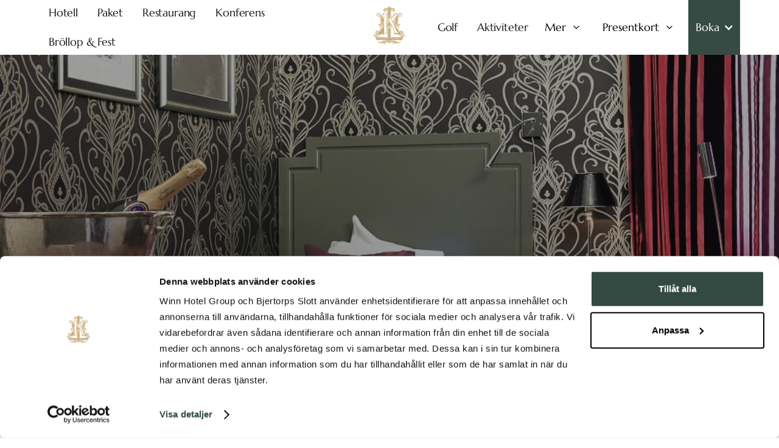

--- FILE ---
content_type: text/html
request_url: https://www.bjertorpslott.se/vara-rum/201-rasputin
body_size: 24946
content:
<!DOCTYPE html><!-- Last Published: Mon Jan 19 2026 09:50:23 GMT+0000 (Coordinated Universal Time) --><html data-wf-domain="www.bjertorpslott.se" data-wf-page="653a2ba406312450d438a257" data-wf-site="651d1f47cee3ce9955e318e2" lang="sv" data-wf-collection="653a2ba406312450d438a236" data-wf-item-slug="201-rasputin"><head><meta charset="utf-8"/><title>201 Rasputin | Bjertorp Slott</title><link rel="alternate" hrefLang="x-default" href="https://www.bjertorpslott.se/vara-rum/201-rasputin"/><link rel="alternate" hrefLang="sv" href="https://www.bjertorpslott.se/vara-rum/201-rasputin"/><link rel="alternate" hrefLang="en" href="https://www.bjertorpslott.se/en/vara-rum/201-rasputin"/><meta content="Enkelrum - Vänder lyckan med en getdoftande helare?" name="description"/><meta content="201 Rasputin | Bjertorp Slott" property="og:title"/><meta content="Enkelrum - Vänder lyckan med en getdoftande helare?" property="og:description"/><meta content="https://cdn.prod.website-files.com/651d1f47cee3ce9955e31903/6558ebe953dfdd2c9e71f88f_201rasputin__Hotellrum.jpg" property="og:image"/><meta content="201 Rasputin | Bjertorp Slott" property="twitter:title"/><meta content="Enkelrum - Vänder lyckan med en getdoftande helare?" property="twitter:description"/><meta content="https://cdn.prod.website-files.com/651d1f47cee3ce9955e31903/6558ebe953dfdd2c9e71f88f_201rasputin__Hotellrum.jpg" property="twitter:image"/><meta property="og:type" content="website"/><meta content="summary_large_image" name="twitter:card"/><meta content="width=device-width, initial-scale=1" name="viewport"/><meta content="JWYoId0dYtqO3tcJRNsqmxr57T5YIGj3wFctt0IrbtU" name="google-site-verification"/><link href="https://cdn.prod.website-files.com/651d1f47cee3ce9955e318e2/css/bjertorpslottny.webflow.shared.ce0521e4c.min.css" rel="stylesheet" type="text/css" integrity="sha384-zgUh5MFJhuRJjdwxsuj2Dzg6wObb7ENivsGSllZ5KD3JBSanNTZMqpKLxrPt85mM" crossorigin="anonymous"/><link href="https://fonts.googleapis.com" rel="preconnect"/><link href="https://fonts.gstatic.com" rel="preconnect" crossorigin="anonymous"/><script src="https://ajax.googleapis.com/ajax/libs/webfont/1.6.26/webfont.js" type="text/javascript"></script><script type="text/javascript">WebFont.load({  google: {    families: ["Montserrat:100,100italic,200,200italic,300,300italic,400,400italic,500,500italic,600,600italic,700,700italic,800,800italic,900,900italic","Great Vibes:400","Marcellus:regular","Source Sans 3:regular,300italic"]  }});</script><script type="text/javascript">!function(o,c){var n=c.documentElement,t=" w-mod-";n.className+=t+"js",("ontouchstart"in o||o.DocumentTouch&&c instanceof DocumentTouch)&&(n.className+=t+"touch")}(window,document);</script><link href="https://cdn.prod.website-files.com/651d1f47cee3ce9955e318e2/6528fd0af09f26a0341f8dde_Fav.png" rel="shortcut icon" type="image/x-icon"/><link href="https://cdn.prod.website-files.com/651d1f47cee3ce9955e318e2/6528fd12cabc4a6c0796753c_App.png" rel="apple-touch-icon"/><link href="https://www.bjertorpslott.se/vara-rum/201-rasputin" rel="canonical"/><!-- Google Tag Manager -->
<noscript>
<iframe src="//www.googletagmanager.com/ns.html?id=GTM-M5SS5Z" height="0" width="0" style="display:none;visibility:hidden"></iframe>
</noscript>
    <script>
        (function (w, d, s, l, i) {
            w[l] = w[l] || []; w[l].push({
                'gtm.start':
                    new Date().getTime(), event: 'gtm.js'
            }); var f = d.getElementsByTagName(s)[0],
                j = d.createElement(s), dl = l != 'dataLayer' ? '&l=' + l : ''; j.async = true; j.src =
                    '//www.googletagmanager.com/gtm.js?id=' + i + dl; f.parentNode.insertBefore(j, f);
        })(window, document, 'script', 'dataLayer', 'GTM-M5SS5Z');</script>
    <!-- End Google Tag Manager -->
<style>
* {
   line-height: 26px;
}
  
  body{
  -webkit-font-smoothing: antialiased;
  -moz-osx-font-smoothing: grayscale;
  line-height: 0;
}
</style>

<style> 
.w-slider-dot {
  height: 6px;
  top: 3px;
  transform: scalex(0.6) scaley(0.9) rotate(45deg);
  padding: 10px;
}
.w-slider-dot.w-active {
  background: white;≤
}
</style> 

<script id="jetboost-script" type="text/javascript"> window.JETBOOST_SITE_ID = "clo5eglwp005d0j03df5k0kda"; (function(d) { var s = d.createElement("script"); s.src = "https://cdn.jetboost.io/jetboost.js"; s.async = 1; d.getElementsByTagName("head")[0].appendChild(s); })(document); </script>


<script charset="UTF-8" type="text/javascript" src="//online.bookvisit.com/Content/flexwidget/FlexWidgetFullScripts.min.js"></script>

<script type="text/javascript" src="//reservations.bookvisit.com/widget?type=accommodation"></script>

<script src="https://app.optibase.io/script.js" public-api-key="cm2xd0krw04iyj92lgx427dv1"></script>

<script src="https://static.elfsight.com/platform/platform.js" async></script>

<meta property="og:image" content="https://cdn.prod.website-files.com/651d1f47cee3ce9955e318e2/681481618e05633df1649a87_Default%20OG%20Bjertorp.jpg" /> <!-- Default Open Graph image --!>

<!-- Elfsight Popup | CRO - Bjertorp SOMMAREXTRA -->
<script src="https://static.elfsight.com/platform/platform.js" async></script>
<div class="elfsight-app-7d71b34f-d96e-432c-896f-c0635612f269" data-elfsight-app-lazy></div>

<script type="application/ld+json">
{
  "@context":"https://schema.org",
  "@type":"Hotel",
  "name":"Bjertorps Slott",
  "url":"https://www.bjertorpslott.se/",
  "telephone":"+46512300400",
  "image":[
    "https://cdn.prod.website-files.com/651d1f47cee3ce9955e318e2/68df9b135b478f78920f8c04_Sommar_Bjertorp_Slott-%20(3).webp",
    "https://cdn.prod.website-files.com/651d1f47cee3ce9955e318e2/68df9b120c34275037483b65_Fika_Bjertorp_Slott-%20(2)-min.webp"
  ],
  "priceRange":"SEK 1500–4000",
  "brand":{"@type":"Organization","name":"Winn Hotel Group"},
  "address":{
    "@type":"PostalAddress",
    "streetAddress":"Bjertorp Slott",
    "postalCode":"534 94",
    "addressLocality":"Kvänum",
    "addressCountry":"SE"
  },
  "geo":{"@type":"GeoCoordinates","latitude":58.2645,"longitude":13.1104},
  "amenityFeature":[
    {"@type":"LocationFeatureSpecification","name":"Slott","value":true},
    {"@type":"LocationFeatureSpecification","name":"Wi-Fi","value":true},
    {"@type":"LocationFeatureSpecification","name":"Restaurang","value":true},
    {"@type":"LocationFeatureSpecification","name":"Avsmakningsmeny","value":true},
    {"@type":"LocationFeatureSpecification","name":"Golf","value":true},
    {"@type":"LocationFeatureSpecification","name":"Bröllop","value":true},
    {"@type":"LocationFeatureSpecification","name":"Konferens","value":true},
    {"@type":"LocationFeatureSpecification","name":"Lunch","value":true},
    {"@type":"LocationFeatureSpecification","name":"Natur","value":true}
  ],
  "checkinTime":"15:00"
}
</script>
</head><body><div data-collapse="medium" data-animation="default" data-duration="400" data-easing="ease" data-easing2="ease" role="banner" class="navigation-main w-nav"><div class="navigation-container"><nav role="navigation" class="navigation-dropdown w-nav-menu"><div class="navigation-wrapper"><a href="/hotell" class="navigation-link-main w-nav-link">Hotell</a><a href="/paket" class="navigation-link-main hide-mobile w-nav-link">Paket</a><a href="/restaurang" class="navigation-link-main hide-mobile w-nav-link">Restaurang</a><a href="/paket" class="navigation-link-main hide-desktop w-nav-link">Paket</a><a href="/restaurang" class="navigation-link-main hide-desktop w-nav-link">Restaurang</a><a href="/konferens" class="navigation-link-main w-nav-link">Konferens</a><a href="/brollop" class="navigation-link-main hide-desktop w-nav-link">Bröllop &amp; Fest</a><a href="/golf" class="navigation-link-main hide-desktop w-nav-link">Golf</a><a href="/aktiviteter" class="navigation-link-main hide-desktop w-nav-link">Aktiviteter</a><a href="https://boka.bjertorpslott.se/se/voucher" class="navigation-link-main hide-desktop w-nav-link">Köp presentkort</a><a href="https://boka.bjertorpslott.se/voucher/redeem" class="navigation-link-main hide-desktop w-nav-link">Lös in presentkort</a><a href="/brollop" class="navigation-link-main hide-mobile w-nav-link">Bröllop &amp; Fest</a><div data-hover="false" data-delay="0" class="nav-dropdown w-dropdown"><div class="navigation-toggle-main hide-desktop w-dropdown-toggle"><div>Mer</div><img src="https://cdn.prod.website-files.com/651d1f47cee3ce9955e318e2/651d5cc1aefcf6e6079b05c8_chevron-down.svg" loading="lazy" alt="" class="icon-small"/></div><nav class="nav-list-dropdown w-dropdown-list"><div class="nav-dropdown-base-b"><div class="nav-inner-b"><a href="/om-bjertorp" class="nav-link-l w-inline-block"><div><div>Om oss</div></div></a><a href="/galleri" class="nav-link-l w-inline-block"><div><div>Bildgalleri</div></div></a><a href="/om-bjertorp/hitta-hit" class="nav-link-l w-inline-block"><div><div>Hitta hit</div></div></a><a href="/om-bjertorp/historik" class="nav-link-l w-inline-block"><div><div>Historik</div></div></a><a href="/om-bjertorp/hallbarhet" class="nav-link-l w-inline-block"><div><div>Hållbarhet</div></div></a><a href="/blogg" class="nav-link-l w-inline-block"><div><div>Blogg</div></div></a><a href="/kontakt" class="nav-link-l w-inline-block"><div><div>Kontakt</div></div></a></div></div></nav></div></div></nav><div class="div-block-50"><a href="/" class="logo-link w-inline-block"><img src="https://cdn.prod.website-files.com/651d1f47cee3ce9955e318e2/653ab695e744f468b47c06c9_Bjertorp%20sign-Primary.svg" loading="eager" width="Auto" alt="" class="logo-icon"/></a></div><div class="navigation-right"><a href="/golf" class="navigation-link-main hide-mobile w-nav-link">Golf</a><a href="/aktiviteter" class="navigation-link-main hide-mobile w-nav-link">Aktiviteter</a><div data-hover="false" data-delay="0" class="nav-dropdown w-dropdown"><div class="navigation-toggle-main hide-mobile w-dropdown-toggle"><div>Mer</div><img src="https://cdn.prod.website-files.com/651d1f47cee3ce9955e318e2/651d5cc1aefcf6e6079b05c8_chevron-down.svg" loading="lazy" alt="" class="icon-small"/></div><nav class="nav-list-dropdown w-dropdown-list"><div class="nav-dropdown-base-b"><div class="nav-inner-b"><a href="/om-bjertorp" class="nav-link-l w-inline-block"><div class="nav-icon-l"></div><div><div>Om oss</div></div></a><a href="/om-bjertorp/historik" class="nav-link-l w-inline-block"><div class="nav-icon-l"></div><div><div>Historik</div></div></a><a href="/om-bjertorp/hallbarhet" class="nav-link-l w-inline-block"><div class="nav-icon-l"></div><div><div>Hållbarhet</div></div></a><a href="/blogg" class="nav-link-l w-inline-block"><div class="nav-icon-l"></div><div><div>Blogg</div></div></a><a href="/om-bjertorp/hitta-hit" class="nav-link-l w-inline-block"><div class="nav-icon-l"></div><div><div>Hitta hit</div></div></a><a href="/kontakt" class="nav-link-l w-inline-block"><div class="nav-icon-l"></div><div><div>Kontakt</div></div></a><a href="/galleri" class="nav-link-l w-inline-block"><div class="nav-icon-l"></div><div><div>Bildgalleri</div></div></a><a href="https://www.bjertorpslott.se/aktiviteter#SeGora" class="nav-link-l w-inline-block"><div class="nav-icon-l"></div><div><div>Se &amp; göra</div></div></a><div class="nav-link-l"><div class="nav-icon-l"></div><div class="w-locales-list"><div role="list" class="locales-list w-locales-items"><div role="listitem" class="locale w-locales-item"><a hreflang="sv" href="/vara-rum/201-rasputin" aria-current="page" class="hide-current w--current">Swedish / English</a></div><div role="listitem" class="locale w-locales-item"><a hreflang="en" href="/en/vara-rum/201-rasputin" class="hide-current">Swedish / English</a></div></div></div></div></div></div></nav></div><div data-hover="false" data-delay="0" class="nav-dropdown w-dropdown"><div class="navigation-toggle-main hide-mobile w-dropdown-toggle"><div>Presentkort</div><img src="https://cdn.prod.website-files.com/651d1f47cee3ce9955e318e2/651d5cc1aefcf6e6079b05c8_chevron-down.svg" loading="lazy" alt="" class="icon-small"/></div><nav class="nav-list-dropdown w-dropdown-list"><div class="nav-dropdown-base-b"><div class="nav-inner-b"><a href="https://boka.bjertorpslott.se/se/voucher" class="nav-link-l w-inline-block"><div class="nav-icon-l"></div><div><div>Köp presentkort</div></div></a><a href="https://boka.bjertorpslott.se/voucher/redeem" class="nav-link-l w-inline-block"><div class="nav-icon-l"></div><div><div>Lös in presentkort</div></div></a></div></div></nav></div><div data-hover="false" data-delay="0" class="dropdown-button-boka w-dropdown"><div class="button-toggle w-dropdown-toggle"><div class="text-block-30">Boka nu</div><div class="dropdown-icon-block"><img alt="" loading="lazy" src="https://cdn.prod.website-files.com/651d1f47cee3ce9955e318e2/651d1f47cee3ce9955e31900_chevron-down.svg" class="dropdown-icon-2"/></div></div><nav class="booknow-dropdown-2 w-dropdown-list"><a href="https://boka.bjertorpslott.se/se/package/list" class="booknow-dropdown-link-2 w-dropdown-link">Paket</a><a href="https://boka.bjertorpslott.se/se/accommodation/list" class="booknow-dropdown-link-2 w-dropdown-link">Hotellrum</a><a href="https://www.bjertorpslott.se/konferens#Boka" class="booknow-dropdown-link-2 w-dropdown-link">Konferens</a><a href="https://www.bjertorpslott.se/brollop#Boka-Brollop" class="booknow-dropdown-link-2 w-dropdown-link">Fest &amp; bröllop</a><a href="https://boka.bjertorpslott.se/R?channelId=60d4afed-3163-4799-baf9-d5e1647c6ef2&amp;initialPath=/extras#/extras?category=Mat%20&amp;%20dryck" class="booknow-dropdown-link-2 w-dropdown-link">Boka bord</a><a href="https://boka.bjertorpslott.se/se/voucher" class="booknow-dropdown-link-2 w-dropdown-link">Presentkort</a><a href="https://boka.bjertorpslott.se/package/entervouchernumber?channelId=60d4afed-3163-4799-baf9-d5e1647c6ef2" class="booknow-dropdown-link-2 w-dropdown-link">Lös in presentkort</a></nav></div><div class="menu-button-main w-nav-button"><div class="w-icon-nav-menu"></div></div><div data-hover="false" data-delay="0" data-w-id="84cca333-70ff-9216-3eeb-38a4c582fd97" class="dropdown-main w-dropdown"><div class="navigation-toggle-main nav-button hide-mobile w-dropdown-toggle"><div class="nav-text">Boka</div><div class="icon-nav w-icon-dropdown-toggle"></div></div><nav class="dropdown-list-main w-dropdown-list"><div class="navigation-dropdown-base-2"><div class="w-layout-grid grid-navigation large"><div id="w-node-_42e84a9c-432e-324f-5f6d-a092ffd24394-c582fd09" class="navigation-card"><div class="navigation-card-wrapper"><a href="https://boka.bjertorpslott.se/se/package/list" class="w-inline-block"><img src="https://cdn.prod.website-files.com/651d1f47cee3ce9955e318e2/653fd9048cfd3ca042f01783_Hotellmys_Bjertorp_Slott-min.avif" loading="lazy" sizes="100vw" srcset="https://cdn.prod.website-files.com/651d1f47cee3ce9955e318e2/653fd9048cfd3ca042f01783_Hotellmys_Bjertorp_Slott-min-p-500.avif 500w, https://cdn.prod.website-files.com/651d1f47cee3ce9955e318e2/653fd9048cfd3ca042f01783_Hotellmys_Bjertorp_Slott-min.avif 1200w" alt="Hotellmys i hotellrum på Bjertorp Slott." class="navigation-image"/></a></div><a href="https://boka.bjertorpslott.se/se/package/list" class="navigation-link-card-large-2 w-inline-block"><div><div class="sub-heading-small-2">Boka paket</div></div></a></div><div id="w-node-_84cca333-70ff-9216-3eeb-38a4c582fda9-c582fd09" class="navigation-card"><div class="navigation-card-wrapper"><a href="https://boka.bjertorpslott.se/se/accommodation/list" class="w-inline-block"><img src="https://cdn.prod.website-files.com/651d1f47cee3ce9955e318e2/653fd8f774d03f75d2705648_Hotellrum_Bjertorp_Slott-%20(6)-min.avif" loading="lazy" sizes="100vw" srcset="https://cdn.prod.website-files.com/651d1f47cee3ce9955e318e2/653fd8f774d03f75d2705648_Hotellrum_Bjertorp_Slott-%20(6)-min-p-500.avif 500w, https://cdn.prod.website-files.com/651d1f47cee3ce9955e318e2/653fd8f774d03f75d2705648_Hotellrum_Bjertorp_Slott-%20(6)-min-p-800.avif 800w, https://cdn.prod.website-files.com/651d1f47cee3ce9955e318e2/653fd8f774d03f75d2705648_Hotellrum_Bjertorp_Slott-%20(6)-min.avif 1200w" alt="Bäddad säng i hotellrum på Bjertorp Slott" class="navigation-image"/></a></div><a href="https://boka.bjertorpslott.se/se/accommodation/list" class="navigation-link-card-large-2 w-inline-block"><div><div class="sub-heading-small-2">Boka hotellrum</div></div></a></div><div id="w-node-_84cca333-70ff-9216-3eeb-38a4c582fdb1-c582fd09" class="navigation-card"><div class="navigation-card-wrapper"><a href="https://www.bjertorpslott.se/konferens#Boka" class="w-inline-block"><img src="https://cdn.prod.website-files.com/651d1f47cee3ce9955e318e2/655025387d946030c2be2547_Slottskonferens_Bjertorp_Slott-min.avif" loading="lazy" sizes="100vw" srcset="https://cdn.prod.website-files.com/651d1f47cee3ce9955e318e2/655025387d946030c2be2547_Slottskonferens_Bjertorp_Slott-min-p-500.avif 500w, https://cdn.prod.website-files.com/651d1f47cee3ce9955e318e2/655025387d946030c2be2547_Slottskonferens_Bjertorp_Slott-min.avif 1200w" alt="" class="navigation-image"/></a></div><a href="https://www.bjertorpslott.se/konferens#Boka" class="navigation-link-card-large-2 w-inline-block"><div><div class="sub-heading-small-2">Konferens &amp; Möten</div></div></a></div><div id="w-node-_84cca333-70ff-9216-3eeb-38a4c582fdb9-c582fd09" class="navigation-card"><div class="navigation-card-wrapper"><a href="https://www.bjertorpslott.se/brollop#Boka-Brollop" class="w-inline-block"><img src="https://cdn.prod.website-files.com/651d1f47cee3ce9955e318e2/654347c067d7454c98736235_Bridklanning_Bjertorp_Slott-min.avif" loading="lazy" sizes="100vw" srcset="https://cdn.prod.website-files.com/651d1f47cee3ce9955e318e2/654347c067d7454c98736235_Bridklanning_Bjertorp_Slott-min-p-500.avif 500w, https://cdn.prod.website-files.com/651d1f47cee3ce9955e318e2/654347c067d7454c98736235_Bridklanning_Bjertorp_Slott-min.avif 898w" alt="Brud i brudklänning och brudslöja" class="navigation-image"/></a></div><a href="https://www.bjertorpslott.se/brollop#Boka-Brollop" class="navigation-link-card-large-2 w-inline-block"><div><div class="sub-heading-small-2">Bröllop &amp; Fest</div></div></a></div><div id="w-node-_84cca333-70ff-9216-3eeb-38a4c582fdc1-c582fd09" class="navigation-card"><div class="navigation-card-wrapper"><a href="https://boka.bjertorpslott.se/R?channelId=60d4afed-3163-4799-baf9-d5e1647c6ef2&amp;initialPath=/extras#/extras?category=Se+alla+kategorier" class="w-inline-block"><img src="https://cdn.prod.website-files.com/651d1f47cee3ce9955e318e2/654178cd3010afcef6a79405_Middag_Bjertorp_Slott-%20(1)-min.avif" loading="lazy" sizes="100vw" srcset="https://cdn.prod.website-files.com/651d1f47cee3ce9955e318e2/654178cd3010afcef6a79405_Middag_Bjertorp_Slott-%20(1)-min-p-500.avif 500w, https://cdn.prod.website-files.com/651d1f47cee3ce9955e318e2/654178cd3010afcef6a79405_Middag_Bjertorp_Slott-%20(1)-min-p-800.avif 800w, https://cdn.prod.website-files.com/651d1f47cee3ce9955e318e2/654178cd3010afcef6a79405_Middag_Bjertorp_Slott-%20(1)-min.avif 1200w" alt="Middag på Bjertorp Slott" class="navigation-image"/></a></div><a href="https://boka.bjertorpslott.se/R?channelId=60d4afed-3163-4799-baf9-d5e1647c6ef2&amp;initialPath=/extras#/extras?category=Se+alla+kategorier" class="navigation-link-card-large-2 w-inline-block"><div><div class="sub-heading-small-2">Boka bord</div></div></a></div><div id="w-node-_84cca333-70ff-9216-3eeb-38a4c582fdc9-c582fd09" class="navigation-card"><div class="navigation-card-wrapper"><a href="https://boka.bjertorpslott.se/se/voucher" class="w-inline-block"><img src="https://cdn.prod.website-files.com/651d1f47cee3ce9955e318e2/653fd905a331e4449facb053_Bar_och_choklad_Bjertorp_Slott-%20(2)-min.avif" loading="lazy" sizes="100vw" srcset="https://cdn.prod.website-files.com/651d1f47cee3ce9955e318e2/653fd905a331e4449facb053_Bar_och_choklad_Bjertorp_Slott-%20(2)-min-p-500.avif 500w, https://cdn.prod.website-files.com/651d1f47cee3ce9955e318e2/653fd905a331e4449facb053_Bar_och_choklad_Bjertorp_Slott-%20(2)-min.avif 1200w" alt="Chokladpraliner och macarons på Bjertorp Slott." class="navigation-image"/></a></div><a href="https://boka.bjertorpslott.se/se/voucher" class="navigation-link-card-large-2 w-inline-block"><div><div class="sub-heading-small-2">Köp presentkort</div></div></a></div><div id="w-node-_84cca333-70ff-9216-3eeb-38a4c582fdd1-c582fd09" class="navigation-card"><div class="navigation-card-wrapper"><a href="https://boka.bjertorpslott.se/package/entervouchernumber?channelId=60d4afed-3163-4799-baf9-d5e1647c6ef2" class="w-inline-block"><img src="https://cdn.prod.website-files.com/651d1f47cee3ce9955e318e2/653fd904ba88faa528a5590e_Rott_vin_Bjertorp_Slott-min.avif" loading="lazy" sizes="100vw" srcset="https://cdn.prod.website-files.com/651d1f47cee3ce9955e318e2/653fd904ba88faa528a5590e_Rott_vin_Bjertorp_Slott-min-p-500.avif 500w, https://cdn.prod.website-files.com/651d1f47cee3ce9955e318e2/653fd904ba88faa528a5590e_Rott_vin_Bjertorp_Slott-min.avif 1200w" alt="Hand som tar ett glas rött vin - Bjertorp Slott." class="navigation-image"/></a></div><a href="https://boka.bjertorpslott.se/package/entervouchernumber?channelId=60d4afed-3163-4799-baf9-d5e1647c6ef2" class="navigation-link-card-large-2 w-inline-block"><div><div class="sub-heading-small-2">Lös in presentkort</div></div></a></div></div></div></nav></div></div></div></div><div class="section-hero bg-dark image-banner"><img loading="eager" alt="Vänder lyckan med en getdoftande helare?
" src="https://cdn.prod.website-files.com/651d1f47cee3ce9955e31903/6558ebe953dfdd2c9e71f88f_201rasputin__Hotellrum.jpg" sizes="100vw" srcset="https://cdn.prod.website-files.com/651d1f47cee3ce9955e31903/6558ebe953dfdd2c9e71f88f_201rasputin__Hotellrum-p-500.jpg 500w, https://cdn.prod.website-files.com/651d1f47cee3ce9955e31903/6558ebe953dfdd2c9e71f88f_201rasputin__Hotellrum-p-800.jpg 800w, https://cdn.prod.website-files.com/651d1f47cee3ce9955e31903/6558ebe953dfdd2c9e71f88f_201rasputin__Hotellrum.jpg 945w" class="bg-image hero-bg-image"/><div class="hero-container"><h1 data-w-id="87a7c533-fe80-ddec-0ec0-5c928700adbc" style="opacity:0" class="display-2 text-white">201 Rasputin</h1><img src="https://cdn.prod.website-files.com/651d1f47cee3ce9955e318e2/65425fb185f945ae152c208f_Linje%20-%20White%20-%20Short.svg" loading="lazy" style="opacity:0" data-w-id="87a7c533-fe80-ddec-0ec0-5c928700adbe" alt="" class="ornament"/><h2 data-w-id="87a7c533-fe80-ddec-0ec0-5c928700adbf" style="opacity:0" class="text-white text-lead">Vänder lyckan med en getdoftande helare?
</h2></div></div><div class="section"><div class="container"><div class="content-width-extra-large align-center"><div class="w-richtext"><p><strong>Kanske vänder lyckan med en getdoftande helare</strong></p><p>Enkelrum med häftiga mönstertapeter i mörka färger skapat åt Rasputin.</p><p>Vid tsar Nikolaj II:s kröning utbryter panik bland massorna och flera människor trampas ihjäl. Det medför att olyckskorparna börjar tala om dåliga omen. Tsar Nikolajs regeringstid kommer också att präglas av olyckor som då den ryska stillahavsflottan sänks av japanerna eller då hans premiärminister blir mördad. Då den otursförföljde tsaren äntligen får en son efter fyra döttrar är tronarvingen född. Sonen bär dock på den dödliga blödarsjukan vilket skulle komma att få ödesdigra konsekvenser. Bondsonen Grigorij Rasputin (1869-1916) är trasig, smutsig och ”luktar get”, men utger sig för att vara en verklig gudsman med övernaturliga krafter. Han lyckas bota den lille tsarens son och hans inflytande över tsarinnan växer sig allt starkare. Han blir en verklig maktfaktor under det ryska kejsardömet och historien vore inte komplett om inte rykten gjorde gällande att han badade bastu med hustrurna till högt uppsatta personer och att han skulle delat säng även med tsarinnan. 1916 bestämmer sig några ryska aristokrater för att mörda Rasputin. Han serveras kakor spetsade med cyanid, han tar emot flera revolverskott, sparkar och slag från en batong, men det är inte förrän Rasputin sänks ner i Volga, bunden med snören, som livet lämnar hans kropp. Tsarinnan lämnas otröstlig och början till slutet har just börjat.</p></div></div></div></div><div class="section natural-color"><div class="container justify-content-center"><div class="button-row"><div class="jetboost-filter-w32o w-dyn-list"><div role="list" class="tag-list categories-widget w-dyn-items"><div role="listitem" class="w-dyn-item"><a href="#" class="button filter-button jetboost-filter-active w-button">Rum i Jaktvillan</a><div class="w-embed"><input type="hidden" class="jetboost-list-item" value="rum-i-jaktvillan" /></div></div><div role="listitem" class="w-dyn-item"><a href="#" class="button filter-button jetboost-filter-active w-button">Enkelrum</a><div class="w-embed"><input type="hidden" class="jetboost-list-item" value="enkelrum" /></div></div><div role="listitem" class="w-dyn-item"><a href="#" class="button filter-button jetboost-filter-active w-button">Sviter</a><div class="w-embed"><input type="hidden" class="jetboost-list-item" value="sviter" /></div></div><div role="listitem" class="w-dyn-item"><a href="#" class="button filter-button jetboost-filter-active w-button">Dubbelrum</a><div class="w-embed"><input type="hidden" class="jetboost-list-item" value="dubbelrum" /></div></div></div></div><a href="#" class="reset jetboost-filter-none-w32o w-inline-block"><div>Ta bort fiter</div></a></div></div><div class="container"><div class="jetboost-list-wrapper-w32o w-dyn-list"><div role="list" class="blog-grid w-dyn-items"><div role="listitem" class="blog-grid-item w-dyn-item"><a href="/vara-rum/125-jaktvillan" class="blog-image-link w-inline-block"><img src="https://cdn.prod.website-files.com/651d1f47cee3ce9955e31903/653fdab4b8d2d4325605834b_Jaktvillan_Bjertorp_Slott-%20(7)-min.jpg" alt="" loading="lazy" sizes="100vw" srcset="https://cdn.prod.website-files.com/651d1f47cee3ce9955e31903/653fdab4b8d2d4325605834b_Jaktvillan_Bjertorp_Slott-%20(7)-min-p-500.jpg 500w, https://cdn.prod.website-files.com/651d1f47cee3ce9955e31903/653fdab4b8d2d4325605834b_Jaktvillan_Bjertorp_Slott-%20(7)-min-p-800.jpg 800w, https://cdn.prod.website-files.com/651d1f47cee3ce9955e31903/653fdab4b8d2d4325605834b_Jaktvillan_Bjertorp_Slott-%20(7)-min-p-1080.jpg 1080w, https://cdn.prod.website-files.com/651d1f47cee3ce9955e31903/653fdab4b8d2d4325605834b_Jaktvillan_Bjertorp_Slott-%20(7)-min.jpg 1200w" class="blog-card-image"/></a><div class="card blog-card"><div class="card-body boka-card-body"><a href="/vara-rum/125-jaktvillan" class="blog-link w-inline-block"><h3 class="heading-5">125 Jaktvillan</h3><p>Mindre dubbelrum i Jaktvillan.</p></a></div></div><div class="w-embed"><input type="hidden" class="jetboost-list-item" value="125-jaktvillan" /></div></div><div role="listitem" class="blog-grid-item w-dyn-item"><a href="/vara-rum/126-jaktvillan" class="blog-image-link w-inline-block"><img src="https://cdn.prod.website-files.com/651d1f47cee3ce9955e31903/653a51d6b4c3cace3e9197ac_2r9y4090.jpg" alt="" loading="lazy" sizes="100vw" srcset="https://cdn.prod.website-files.com/651d1f47cee3ce9955e31903/653a51d6b4c3cace3e9197ac_2r9y4090-p-500.jpg 500w, https://cdn.prod.website-files.com/651d1f47cee3ce9955e31903/653a51d6b4c3cace3e9197ac_2r9y4090-p-800.jpg 800w, https://cdn.prod.website-files.com/651d1f47cee3ce9955e31903/653a51d6b4c3cace3e9197ac_2r9y4090-p-1080.jpg 1080w, https://cdn.prod.website-files.com/651d1f47cee3ce9955e31903/653a51d6b4c3cace3e9197ac_2r9y4090-p-1600.jpg 1600w, https://cdn.prod.website-files.com/651d1f47cee3ce9955e31903/653a51d6b4c3cace3e9197ac_2r9y4090.jpg 1760w" class="blog-card-image"/></a><div class="card blog-card"><div class="card-body boka-card-body"><a href="/vara-rum/126-jaktvillan" class="blog-link w-inline-block"><h3 class="heading-5">126 Jaktvillan</h3><p>Mindre dubbelrum i Jaktvillan.</p></a></div></div><div class="w-embed"><input type="hidden" class="jetboost-list-item" value="126-jaktvillan" /></div></div><div role="listitem" class="blog-grid-item w-dyn-item"><a href="/vara-rum/127-jaktvillan" class="blog-image-link w-inline-block"><img src="https://cdn.prod.website-files.com/651d1f47cee3ce9955e31903/653fdad3a388215dc4d6d265_Jaktvillan_Bjertorp_Slott-%20(4)-min.jpg" alt="" loading="lazy" sizes="100vw" srcset="https://cdn.prod.website-files.com/651d1f47cee3ce9955e31903/653fdad3a388215dc4d6d265_Jaktvillan_Bjertorp_Slott-%20(4)-min-p-500.jpg 500w, https://cdn.prod.website-files.com/651d1f47cee3ce9955e31903/653fdad3a388215dc4d6d265_Jaktvillan_Bjertorp_Slott-%20(4)-min-p-800.jpg 800w, https://cdn.prod.website-files.com/651d1f47cee3ce9955e31903/653fdad3a388215dc4d6d265_Jaktvillan_Bjertorp_Slott-%20(4)-min-p-1080.jpg 1080w, https://cdn.prod.website-files.com/651d1f47cee3ce9955e31903/653fdad3a388215dc4d6d265_Jaktvillan_Bjertorp_Slott-%20(4)-min.jpg 1200w" class="blog-card-image"/></a><div class="card blog-card"><div class="card-body boka-card-body"><a href="/vara-rum/127-jaktvillan" class="blog-link w-inline-block"><h3 class="heading-5">127 Jaktvillan</h3><p>Dubbelrum i Jaktvillan, 100 meter från slottet.</p></a></div></div><div class="w-embed"><input type="hidden" class="jetboost-list-item" value="127-jaktvillan" /></div></div><div role="listitem" class="blog-grid-item w-dyn-item"><a href="/vara-rum/128-jaktvillan" class="blog-image-link w-inline-block"><img src="https://cdn.prod.website-files.com/651d1f47cee3ce9955e31903/653a5667a77b26ccc7f108bc_2r9y4091.jpg" alt="" loading="lazy" sizes="100vw" srcset="https://cdn.prod.website-files.com/651d1f47cee3ce9955e31903/653a5667a77b26ccc7f108bc_2r9y4091-p-500.jpg 500w, https://cdn.prod.website-files.com/651d1f47cee3ce9955e31903/653a5667a77b26ccc7f108bc_2r9y4091-p-800.jpg 800w, https://cdn.prod.website-files.com/651d1f47cee3ce9955e31903/653a5667a77b26ccc7f108bc_2r9y4091-p-1080.jpg 1080w, https://cdn.prod.website-files.com/651d1f47cee3ce9955e31903/653a5667a77b26ccc7f108bc_2r9y4091-p-1600.jpg 1600w, https://cdn.prod.website-files.com/651d1f47cee3ce9955e31903/653a5667a77b26ccc7f108bc_2r9y4091.jpg 1760w" class="blog-card-image"/></a><div class="card blog-card"><div class="card-body boka-card-body"><a href="/vara-rum/128-jaktvillan" class="blog-link w-inline-block"><h3 class="heading-5">128 Jaktvillan</h3><p>Dubbelrum i Jaktvillan, 100 meter från slottet.</p></a></div></div><div class="w-embed"><input type="hidden" class="jetboost-list-item" value="128-jaktvillan" /></div></div><div role="listitem" class="blog-grid-item w-dyn-item"><a href="/vara-rum/232-eldtempel" class="blog-image-link w-inline-block"><img src="https://cdn.prod.website-files.com/651d1f47cee3ce9955e31903/6558ebdcc8f474592d047bea_232eldtempel_Hotellrum.jpg" alt="" loading="lazy" sizes="100vw" srcset="https://cdn.prod.website-files.com/651d1f47cee3ce9955e31903/6558ebdcc8f474592d047bea_232eldtempel_Hotellrum-p-500.jpg 500w, https://cdn.prod.website-files.com/651d1f47cee3ce9955e31903/6558ebdcc8f474592d047bea_232eldtempel_Hotellrum-p-800.jpg 800w, https://cdn.prod.website-files.com/651d1f47cee3ce9955e31903/6558ebdcc8f474592d047bea_232eldtempel_Hotellrum.jpg 945w" class="blog-card-image"/></a><div class="card blog-card"><div class="card-body boka-card-body"><a href="/vara-rum/232-eldtempel" class="blog-link w-inline-block"><h3 class="heading-5">232 Eldtempel</h3><p>Eldtempels och kamelkaravaners fall.
</p></a></div></div><div class="w-embed"><input type="hidden" class="jetboost-list-item" value="232-eldtempel" /></div></div><div role="listitem" class="blog-grid-item w-dyn-item"><a href="/vara-rum/201-rasputin" aria-current="page" class="blog-image-link w-inline-block w--current"><img src="https://cdn.prod.website-files.com/651d1f47cee3ce9955e31903/6558ebe953dfdd2c9e71f88f_201rasputin__Hotellrum.jpg" alt="" loading="lazy" sizes="100vw" srcset="https://cdn.prod.website-files.com/651d1f47cee3ce9955e31903/6558ebe953dfdd2c9e71f88f_201rasputin__Hotellrum-p-500.jpg 500w, https://cdn.prod.website-files.com/651d1f47cee3ce9955e31903/6558ebe953dfdd2c9e71f88f_201rasputin__Hotellrum-p-800.jpg 800w, https://cdn.prod.website-files.com/651d1f47cee3ce9955e31903/6558ebe953dfdd2c9e71f88f_201rasputin__Hotellrum.jpg 945w" class="blog-card-image"/></a><div class="card blog-card"><div class="card-body boka-card-body"><a href="/vara-rum/201-rasputin" aria-current="page" class="blog-link w-inline-block w--current"><h3 class="heading-5">201 Rasputin</h3><p>Vänder lyckan med en getdoftande helare?
</p></a></div></div><div class="w-embed"><input type="hidden" class="jetboost-list-item" value="201-rasputin" /></div></div><div role="listitem" class="blog-grid-item w-dyn-item"><a href="/vara-rum/303-ekorren-och-ugglan" class="blog-image-link w-inline-block"><img src="https://cdn.prod.website-files.com/651d1f47cee3ce9955e31903/6558ebf8e055dbe8e7de3ff3_303ekorrenochugglan_Hotellrum.jpg" alt="" loading="lazy" sizes="100vw" srcset="https://cdn.prod.website-files.com/651d1f47cee3ce9955e31903/6558ebf8e055dbe8e7de3ff3_303ekorrenochugglan_Hotellrum-p-500.jpg 500w, https://cdn.prod.website-files.com/651d1f47cee3ce9955e31903/6558ebf8e055dbe8e7de3ff3_303ekorrenochugglan_Hotellrum-p-800.jpg 800w, https://cdn.prod.website-files.com/651d1f47cee3ce9955e31903/6558ebf8e055dbe8e7de3ff3_303ekorrenochugglan_Hotellrum.jpg 945w" class="blog-card-image"/></a><div class="card blog-card"><div class="card-body boka-card-body"><a href="/vara-rum/303-ekorren-och-ugglan" class="blog-link w-inline-block"><h3 class="heading-5">303 Ekorren och ugglan</h3><p>Även de små fick sin beskärda del.
</p></a></div></div><div class="w-embed"><input type="hidden" class="jetboost-list-item" value="303-ekorren-och-ugglan" /></div></div><div role="listitem" class="blog-grid-item w-dyn-item"><a href="/vara-rum/222-ulla-wikander" class="blog-image-link w-inline-block"><img src="https://cdn.prod.website-files.com/651d1f47cee3ce9955e31903/653a4e873ccb4674d7d6e3c9_222ullawikander.jpg" alt="" loading="lazy" sizes="100vw" srcset="https://cdn.prod.website-files.com/651d1f47cee3ce9955e31903/653a4e873ccb4674d7d6e3c9_222ullawikander-p-500.jpg 500w, https://cdn.prod.website-files.com/651d1f47cee3ce9955e31903/653a4e873ccb4674d7d6e3c9_222ullawikander-p-800.jpg 800w, https://cdn.prod.website-files.com/651d1f47cee3ce9955e31903/653a4e873ccb4674d7d6e3c9_222ullawikander-p-1080.jpg 1080w, https://cdn.prod.website-files.com/651d1f47cee3ce9955e31903/653a4e873ccb4674d7d6e3c9_222ullawikander-p-1600.jpg 1600w, https://cdn.prod.website-files.com/651d1f47cee3ce9955e31903/653a4e873ccb4674d7d6e3c9_222ullawikander.jpg 1760w" class="blog-card-image"/></a><div class="card blog-card"><div class="card-body boka-card-body"><a href="/vara-rum/222-ulla-wikander" class="blog-link w-inline-block"><h3 class="heading-5">222 Ulla Wikander</h3><p>Artistiskt blod på slottet.</p></a></div></div><div class="w-embed"><input type="hidden" class="jetboost-list-item" value="222-ulla-wikander" /></div></div><div role="listitem" class="blog-grid-item w-dyn-item"><a href="/vara-rum/224-ungdomsvardsanstalt" class="blog-image-link w-inline-block"><img src="https://cdn.prod.website-files.com/651d1f47cee3ce9955e31903/6558ec5c0cf843d58dee4938_224ungdomsanstalt_Hotellrum.jpg" alt="" loading="lazy" sizes="100vw" srcset="https://cdn.prod.website-files.com/651d1f47cee3ce9955e31903/6558ec5c0cf843d58dee4938_224ungdomsanstalt_Hotellrum-p-500.jpg 500w, https://cdn.prod.website-files.com/651d1f47cee3ce9955e31903/6558ec5c0cf843d58dee4938_224ungdomsanstalt_Hotellrum-p-800.jpg 800w, https://cdn.prod.website-files.com/651d1f47cee3ce9955e31903/6558ec5c0cf843d58dee4938_224ungdomsanstalt_Hotellrum-p-1080.jpg 1080w, https://cdn.prod.website-files.com/651d1f47cee3ce9955e31903/6558ec5c0cf843d58dee4938_224ungdomsanstalt_Hotellrum.jpg 1200w" class="blog-card-image"/></a><div class="card blog-card"><div class="card-body boka-card-body"><a href="/vara-rum/224-ungdomsvardsanstalt" class="blog-link w-inline-block"><h3 class="heading-5">224 Ungdomsvårdsanstalt</h3><p>Ingen anstalt efter uppror.
</p></a></div></div><div class="w-embed"><input type="hidden" class="jetboost-list-item" value="224-ungdomsvardsanstalt" /></div></div><div role="listitem" class="blog-grid-item w-dyn-item"><a href="/vara-rum/231-naftabolaget" class="blog-image-link w-inline-block"><img src="https://cdn.prod.website-files.com/651d1f47cee3ce9955e31903/653fda2bf591cc4b082ac6bc_Hotellrum_Bjertorp_Slott-%20(4)-min.jpg" alt="" loading="lazy" sizes="100vw" srcset="https://cdn.prod.website-files.com/651d1f47cee3ce9955e31903/653fda2bf591cc4b082ac6bc_Hotellrum_Bjertorp_Slott-%20(4)-min-p-500.jpg 500w, https://cdn.prod.website-files.com/651d1f47cee3ce9955e31903/653fda2bf591cc4b082ac6bc_Hotellrum_Bjertorp_Slott-%20(4)-min-p-800.jpg 800w, https://cdn.prod.website-files.com/651d1f47cee3ce9955e31903/653fda2bf591cc4b082ac6bc_Hotellrum_Bjertorp_Slott-%20(4)-min-p-1080.jpg 1080w, https://cdn.prod.website-files.com/651d1f47cee3ce9955e31903/653fda2bf591cc4b082ac6bc_Hotellrum_Bjertorp_Slott-%20(4)-min.jpg 1200w" class="blog-card-image"/></a><div class="card blog-card"><div class="card-body boka-card-body"><a href="/vara-rum/231-naftabolaget" class="blog-link w-inline-block"><h3 class="heading-5">231 Naftabolaget</h3><p>Den svenska fajten mot Rockefeller.
</p></a></div></div><div class="w-embed"><input type="hidden" class="jetboost-list-item" value="231-naftabolaget" /></div></div><div role="listitem" class="blog-grid-item w-dyn-item"><a href="/vara-rum/314-anna-boberg" class="blog-image-link w-inline-block"><img src="https://cdn.prod.website-files.com/651d1f47cee3ce9955e31903/6558ec96fd8916bcac619c23_314annaboberg_Hotellrum.jpg" alt="" loading="lazy" sizes="100vw" srcset="https://cdn.prod.website-files.com/651d1f47cee3ce9955e31903/6558ec96fd8916bcac619c23_314annaboberg_Hotellrum-p-500.jpg 500w, https://cdn.prod.website-files.com/651d1f47cee3ce9955e31903/6558ec96fd8916bcac619c23_314annaboberg_Hotellrum-p-800.jpg 800w, https://cdn.prod.website-files.com/651d1f47cee3ce9955e31903/6558ec96fd8916bcac619c23_314annaboberg_Hotellrum.jpg 945w" class="blog-card-image"/></a><div class="card blog-card"><div class="card-body boka-card-body"><a href="/vara-rum/314-anna-boberg" class="blog-link w-inline-block"><h3 class="heading-5">314 Anna Boberg</h3><p>Lofotens branta klippor i plattaste Skaraborg.</p></a></div></div><div class="w-embed"><input type="hidden" class="jetboost-list-item" value="314-anna-boberg" /></div></div><div role="listitem" class="blog-grid-item w-dyn-item"><a href="/vara-rum/209-sven-henrik-littorin" class="blog-image-link w-inline-block"><img src="https://cdn.prod.website-files.com/651d1f47cee3ce9955e31903/6558ecf5d6ffe288d9ca0566_209svenhenriklittorin_Hotellrum.jpg" alt="" loading="lazy" sizes="100vw" srcset="https://cdn.prod.website-files.com/651d1f47cee3ce9955e31903/6558ecf5d6ffe288d9ca0566_209svenhenriklittorin_Hotellrum-p-500.jpg 500w, https://cdn.prod.website-files.com/651d1f47cee3ce9955e31903/6558ecf5d6ffe288d9ca0566_209svenhenriklittorin_Hotellrum-p-800.jpg 800w, https://cdn.prod.website-files.com/651d1f47cee3ce9955e31903/6558ecf5d6ffe288d9ca0566_209svenhenriklittorin_Hotellrum.jpg 945w" class="blog-card-image"/></a><div class="card blog-card"><div class="card-body boka-card-body"><a href="/vara-rum/209-sven-henrik-littorin" class="blog-link w-inline-block"><h3 class="heading-5">209 Sven Henrik Littorin</h3><p>Lugnet i gårdsstormen.
</p></a></div></div><div class="w-embed"><input type="hidden" class="jetboost-list-item" value="209-sven-henrik-littorin" /></div></div><div role="listitem" class="blog-grid-item w-dyn-item"><a href="/vara-rum/211-bernhardine-littorin" class="blog-image-link w-inline-block"><img src="https://cdn.prod.website-files.com/651d1f47cee3ce9955e31903/6558ed04364b59a476878b8f_211bernhardinelittorin_Hotellrum.jpg" alt="" loading="lazy" sizes="100vw" srcset="https://cdn.prod.website-files.com/651d1f47cee3ce9955e31903/6558ed04364b59a476878b8f_211bernhardinelittorin_Hotellrum-p-500.jpg 500w, https://cdn.prod.website-files.com/651d1f47cee3ce9955e31903/6558ed04364b59a476878b8f_211bernhardinelittorin_Hotellrum-p-800.jpg 800w, https://cdn.prod.website-files.com/651d1f47cee3ce9955e31903/6558ed04364b59a476878b8f_211bernhardinelittorin_Hotellrum-p-1080.jpg 1080w, https://cdn.prod.website-files.com/651d1f47cee3ce9955e31903/6558ed04364b59a476878b8f_211bernhardinelittorin_Hotellrum.jpg 1200w" class="blog-card-image"/></a><div class="card blog-card"><div class="card-body boka-card-body"><a href="/vara-rum/211-bernhardine-littorin" class="blog-link w-inline-block"><h3 class="heading-5">211 Bernhardine Littorin</h3><p>Lugnet i gårdsstormen.
</p></a></div></div><div class="w-embed"><input type="hidden" class="jetboost-list-item" value="211-bernhardine-littorin" /></div></div><div role="listitem" class="blog-grid-item w-dyn-item"><a href="/vara-rum/215-ardenneruppfodningen" class="blog-image-link w-inline-block"><img src="https://cdn.prod.website-files.com/651d1f47cee3ce9955e31903/653a4d7bad514fe89f4e90be_215ardenneruppfodningen.jpg" alt="" loading="lazy" sizes="100vw" srcset="https://cdn.prod.website-files.com/651d1f47cee3ce9955e31903/653a4d7bad514fe89f4e90be_215ardenneruppfodningen-p-500.jpg 500w, https://cdn.prod.website-files.com/651d1f47cee3ce9955e31903/653a4d7bad514fe89f4e90be_215ardenneruppfodningen-p-800.jpg 800w, https://cdn.prod.website-files.com/651d1f47cee3ce9955e31903/653a4d7bad514fe89f4e90be_215ardenneruppfodningen-p-1080.jpg 1080w, https://cdn.prod.website-files.com/651d1f47cee3ce9955e31903/653a4d7bad514fe89f4e90be_215ardenneruppfodningen-p-1600.jpg 1600w, https://cdn.prod.website-files.com/651d1f47cee3ce9955e31903/653a4d7bad514fe89f4e90be_215ardenneruppfodningen.jpg 1760w" class="blog-card-image"/></a><div class="card blog-card"><div class="card-body boka-card-body"><a href="/vara-rum/215-ardenneruppfodningen" class="blog-link w-inline-block"><h3 class="heading-5">215 Ardenneruppfödningen</h3><p>Kraftfullt arbetspaket till slätten.</p></a></div></div><div class="w-embed"><input type="hidden" class="jetboost-list-item" value="215-ardenneruppfodningen" /></div></div><div role="listitem" class="blog-grid-item w-dyn-item"><a href="/vara-rum/206-nordenskiold" class="blog-image-link w-inline-block"><img src="https://cdn.prod.website-files.com/651d1f47cee3ce9955e31903/6558ed3b605c7f6d1e3f9af5_Hotellrum_Parkrum_Bjertorp_Slott-min.jpg" alt="" loading="lazy" sizes="100vw" srcset="https://cdn.prod.website-files.com/651d1f47cee3ce9955e31903/6558ed3b605c7f6d1e3f9af5_Hotellrum_Parkrum_Bjertorp_Slott-min-p-500.jpg 500w, https://cdn.prod.website-files.com/651d1f47cee3ce9955e31903/6558ed3b605c7f6d1e3f9af5_Hotellrum_Parkrum_Bjertorp_Slott-min-p-800.jpg 800w, https://cdn.prod.website-files.com/651d1f47cee3ce9955e31903/6558ed3b605c7f6d1e3f9af5_Hotellrum_Parkrum_Bjertorp_Slott-min-p-1080.jpg 1080w, https://cdn.prod.website-files.com/651d1f47cee3ce9955e31903/6558ed3b605c7f6d1e3f9af5_Hotellrum_Parkrum_Bjertorp_Slott-min.jpg 1200w" class="blog-card-image"/></a><div class="card blog-card"><div class="card-body boka-card-body"><a href="/vara-rum/206-nordenskiold" class="blog-link w-inline-block"><h3 class="heading-5">206 Nordenskiöld</h3><p>Polarfarare som skrev fler historier än sin egen.
</p></a></div></div><div class="w-embed"><input type="hidden" class="jetboost-list-item" value="206-nordenskiold" /></div></div><div role="listitem" class="blog-grid-item w-dyn-item"><a href="/vara-rum/204-handelsstationen" class="blog-image-link w-inline-block"><img src="https://cdn.prod.website-files.com/651d1f47cee3ce9955e31903/6558ed91c0b123973788832a_204handelsstationen_Hotellrum.jpg" alt="" loading="lazy" sizes="100vw" srcset="https://cdn.prod.website-files.com/651d1f47cee3ce9955e31903/6558ed91c0b123973788832a_204handelsstationen_Hotellrum-p-500.jpg 500w, https://cdn.prod.website-files.com/651d1f47cee3ce9955e31903/6558ed91c0b123973788832a_204handelsstationen_Hotellrum-p-800.jpg 800w, https://cdn.prod.website-files.com/651d1f47cee3ce9955e31903/6558ed91c0b123973788832a_204handelsstationen_Hotellrum-p-1080.jpg 1080w, https://cdn.prod.website-files.com/651d1f47cee3ce9955e31903/6558ed91c0b123973788832a_204handelsstationen_Hotellrum.jpg 1200w" class="blog-card-image"/></a><div class="card blog-card"><div class="card-body boka-card-body"><a href="/vara-rum/204-handelsstationen" class="blog-link w-inline-block"><h3 class="heading-5">204 Handelsstationen</h3><p>Med kurs mot Sibirien.
</p></a></div></div><div class="w-embed"><input type="hidden" class="jetboost-list-item" value="204-handelsstationen" /></div></div><div role="listitem" class="blog-grid-item w-dyn-item"><a href="/vara-rum/202-broderna-nobel" class="blog-image-link w-inline-block"><img src="https://cdn.prod.website-files.com/651d1f47cee3ce9955e31903/6558eda49e59ccb032b46409_202brodernanobel_Hotellrum.jpg" alt="" loading="lazy" sizes="100vw" srcset="https://cdn.prod.website-files.com/651d1f47cee3ce9955e31903/6558eda49e59ccb032b46409_202brodernanobel_Hotellrum-p-500.jpg 500w, https://cdn.prod.website-files.com/651d1f47cee3ce9955e31903/6558eda49e59ccb032b46409_202brodernanobel_Hotellrum-p-800.jpg 800w, https://cdn.prod.website-files.com/651d1f47cee3ce9955e31903/6558eda49e59ccb032b46409_202brodernanobel_Hotellrum.jpg 945w" class="blog-card-image"/></a><div class="card blog-card"><div class="card-body boka-card-body"><a href="/vara-rum/202-broderna-nobel" class="blog-link w-inline-block"><h3 class="heading-5">202 Bröderna Nobel</h3><p>Bröderna Nobel, två tog olja, en dynamit.</p></a></div></div><div class="w-embed"><input type="hidden" class="jetboost-list-item" value="202-broderna-nobel" /></div></div><div role="listitem" class="blog-grid-item w-dyn-item"><a href="/vara-rum/233-tsarfamiljen" class="blog-image-link w-inline-block"><img src="https://cdn.prod.website-files.com/651d1f47cee3ce9955e31903/6558edc0e055dbe8e7dfa2b7_233tsarfamiljen_Hotellrum.jpg" alt="" loading="lazy" sizes="100vw" srcset="https://cdn.prod.website-files.com/651d1f47cee3ce9955e31903/6558edc0e055dbe8e7dfa2b7_233tsarfamiljen_Hotellrum-p-500.jpg 500w, https://cdn.prod.website-files.com/651d1f47cee3ce9955e31903/6558edc0e055dbe8e7dfa2b7_233tsarfamiljen_Hotellrum-p-800.jpg 800w, https://cdn.prod.website-files.com/651d1f47cee3ce9955e31903/6558edc0e055dbe8e7dfa2b7_233tsarfamiljen_Hotellrum.jpg 945w" class="blog-card-image"/></a><div class="card blog-card"><div class="card-body boka-card-body"><a href="/vara-rum/233-tsarfamiljen" class="blog-link w-inline-block"><h3 class="heading-5">233 Tsarfamiljen</h3><p>Otursförföljd Tsarfamilj inspirerar slottsherre.
</p></a></div></div><div class="w-embed"><input type="hidden" class="jetboost-list-item" value="233-tsarfamiljen" /></div></div><div role="listitem" class="blog-grid-item w-dyn-item"><a href="/vara-rum/205-jakt" class="blog-image-link w-inline-block"><img src="https://cdn.prod.website-files.com/651d1f47cee3ce9955e31903/6558edd0027d496ac59e19c6_205jakt_Hotellrum.jpg" alt="" loading="lazy" sizes="100vw" srcset="https://cdn.prod.website-files.com/651d1f47cee3ce9955e31903/6558edd0027d496ac59e19c6_205jakt_Hotellrum-p-500.jpg 500w, https://cdn.prod.website-files.com/651d1f47cee3ce9955e31903/6558edd0027d496ac59e19c6_205jakt_Hotellrum-p-800.jpg 800w, https://cdn.prod.website-files.com/651d1f47cee3ce9955e31903/6558edd0027d496ac59e19c6_205jakt_Hotellrum-p-1080.jpg 1080w, https://cdn.prod.website-files.com/651d1f47cee3ce9955e31903/6558edd0027d496ac59e19c6_205jakt_Hotellrum.jpg 1200w" class="blog-card-image"/></a><div class="card blog-card"><div class="card-body boka-card-body"><a href="/vara-rum/205-jakt" class="blog-link w-inline-block"><h3 class="heading-5">205 Jakt</h3><p>Vilda jakter efter vilt.
</p></a></div></div><div class="w-embed"><input type="hidden" class="jetboost-list-item" value="205-jakt" /></div></div><div role="listitem" class="blog-grid-item w-dyn-item"><a href="/vara-rum/207-brollopsrummet" class="blog-image-link w-inline-block"><img src="https://cdn.prod.website-files.com/651d1f47cee3ce9955e31903/653fda70d19c2a6b63652fdb_Hotellrum_Bjertorp_Slott-%20(8)-min.jpg" alt="" loading="lazy" sizes="100vw" srcset="https://cdn.prod.website-files.com/651d1f47cee3ce9955e31903/653fda70d19c2a6b63652fdb_Hotellrum_Bjertorp_Slott-%20(8)-min-p-500.jpg 500w, https://cdn.prod.website-files.com/651d1f47cee3ce9955e31903/653fda70d19c2a6b63652fdb_Hotellrum_Bjertorp_Slott-%20(8)-min-p-800.jpg 800w, https://cdn.prod.website-files.com/651d1f47cee3ce9955e31903/653fda70d19c2a6b63652fdb_Hotellrum_Bjertorp_Slott-%20(8)-min-p-1080.jpg 1080w, https://cdn.prod.website-files.com/651d1f47cee3ce9955e31903/653fda70d19c2a6b63652fdb_Hotellrum_Bjertorp_Slott-%20(8)-min.jpg 1200w" class="blog-card-image"/></a><div class="card blog-card"><div class="card-body boka-card-body"><a href="/vara-rum/207-brollopsrummet" class="blog-link w-inline-block"><h3 class="heading-5">207 Bröllopsrummet</h3><p>En plats för bröllop och vackra gåvor.</p></a></div></div><div class="w-embed"><input type="hidden" class="jetboost-list-item" value="207-brollopsrummet" /></div></div><div role="listitem" class="blog-grid-item w-dyn-item"><a href="/vara-rum/309-fagelsamlingen" class="blog-image-link w-inline-block"><img src="https://cdn.prod.website-files.com/651d1f47cee3ce9955e31903/6558ee26c3995678ceb8f92d_309fagelsamlingen_Hotellrum.jpg" alt="" loading="lazy" sizes="100vw" srcset="https://cdn.prod.website-files.com/651d1f47cee3ce9955e31903/6558ee26c3995678ceb8f92d_309fagelsamlingen_Hotellrum-p-500.jpg 500w, https://cdn.prod.website-files.com/651d1f47cee3ce9955e31903/6558ee26c3995678ceb8f92d_309fagelsamlingen_Hotellrum-p-800.jpg 800w, https://cdn.prod.website-files.com/651d1f47cee3ce9955e31903/6558ee26c3995678ceb8f92d_309fagelsamlingen_Hotellrum.jpg 945w" class="blog-card-image"/></a><div class="card blog-card"><div class="card-body boka-card-body"><a href="/vara-rum/309-fagelsamlingen" class="blog-link w-inline-block"><h3 class="heading-5">309 Fågelsamlingen</h3><p>En unik samling kviddevitter.</p></a></div></div><div class="w-embed"><input type="hidden" class="jetboost-list-item" value="309-fagelsamlingen" /></div></div><div role="listitem" class="blog-grid-item w-dyn-item"><a href="/vara-rum/316-ferdinand-boberg" class="blog-image-link w-inline-block"><img src="https://cdn.prod.website-files.com/651d1f47cee3ce9955e31903/6558ee4dc0b12397378918d9_316ferdinandboberg_Hotellrum.jpg" alt="" loading="lazy" sizes="100vw" srcset="https://cdn.prod.website-files.com/651d1f47cee3ce9955e31903/6558ee4dc0b12397378918d9_316ferdinandboberg_Hotellrum-p-500.jpg 500w, https://cdn.prod.website-files.com/651d1f47cee3ce9955e31903/6558ee4dc0b12397378918d9_316ferdinandboberg_Hotellrum-p-800.jpg 800w, https://cdn.prod.website-files.com/651d1f47cee3ce9955e31903/6558ee4dc0b12397378918d9_316ferdinandboberg_Hotellrum.jpg 945w" class="blog-card-image"/></a><div class="card blog-card"><div class="card-body boka-card-body"><a href="/vara-rum/316-ferdinand-boberg" class="blog-link w-inline-block"><h3 class="heading-5">316 Ferdinand Boberg</h3><p>Jugendepokens ohotade påläggskalv.
</p></a></div></div><div class="w-embed"><input type="hidden" class="jetboost-list-item" value="316-ferdinand-boberg" /></div></div><div role="listitem" class="blog-grid-item w-dyn-item"><a href="/vara-rum/312-familjen-notini" class="blog-image-link w-inline-block"><img src="https://cdn.prod.website-files.com/651d1f47cee3ce9955e31903/6558ee5de055dbe8e7e00b3b_312familjennotini312_Hotellrum.jpg" alt="" loading="lazy" sizes="100vw" srcset="https://cdn.prod.website-files.com/651d1f47cee3ce9955e31903/6558ee5de055dbe8e7e00b3b_312familjennotini312_Hotellrum-p-500.jpg 500w, https://cdn.prod.website-files.com/651d1f47cee3ce9955e31903/6558ee5de055dbe8e7e00b3b_312familjennotini312_Hotellrum-p-800.jpg 800w, https://cdn.prod.website-files.com/651d1f47cee3ce9955e31903/6558ee5de055dbe8e7e00b3b_312familjennotini312_Hotellrum.jpg 945w" class="blog-card-image"/></a><div class="card blog-card"><div class="card-body boka-card-body"><a href="/vara-rum/312-familjen-notini" class="blog-link w-inline-block"><h3 class="heading-5">312 Familjen Notini</h3><p>En historia om hur stuckaturer kan gå i arv.
</p></a></div></div><div class="w-embed"><input type="hidden" class="jetboost-list-item" value="312-familjen-notini" /></div></div><div role="listitem" class="blog-grid-item w-dyn-item"><a href="/vara-rum/310-nordiska-kompaniet" class="blog-image-link w-inline-block"><img src="https://cdn.prod.website-files.com/651d1f47cee3ce9955e31903/6558ee7fa2dbf82e2d66baf6_310nordiskakompaniet_Hotellrum.jpg" alt="" loading="lazy" sizes="100vw" srcset="https://cdn.prod.website-files.com/651d1f47cee3ce9955e31903/6558ee7fa2dbf82e2d66baf6_310nordiskakompaniet_Hotellrum-p-500.jpg 500w, https://cdn.prod.website-files.com/651d1f47cee3ce9955e31903/6558ee7fa2dbf82e2d66baf6_310nordiskakompaniet_Hotellrum-p-800.jpg 800w, https://cdn.prod.website-files.com/651d1f47cee3ce9955e31903/6558ee7fa2dbf82e2d66baf6_310nordiskakompaniet_Hotellrum.jpg 945w" class="blog-card-image"/></a><div class="card blog-card"><div class="card-body boka-card-body"><a href="/vara-rum/310-nordiska-kompaniet" class="blog-link w-inline-block"><h3 class="heading-5">310 Nordiska kompaniet</h3><p>Nordiska kompaniets finger i leken.</p></a></div></div><div class="w-embed"><input type="hidden" class="jetboost-list-item" value="310-nordiska-kompaniet" /></div></div><div role="listitem" class="blog-grid-item w-dyn-item"><a href="/vara-rum/308-urverket" class="blog-image-link w-inline-block"><img src="https://cdn.prod.website-files.com/651d1f47cee3ce9955e31903/6558eea983bdfda09d2262b5_308urverket_Hotellrum.jpg" alt="" loading="lazy" sizes="100vw" srcset="https://cdn.prod.website-files.com/651d1f47cee3ce9955e31903/6558eea983bdfda09d2262b5_308urverket_Hotellrum-p-500.jpg 500w, https://cdn.prod.website-files.com/651d1f47cee3ce9955e31903/6558eea983bdfda09d2262b5_308urverket_Hotellrum-p-800.jpg 800w, https://cdn.prod.website-files.com/651d1f47cee3ce9955e31903/6558eea983bdfda09d2262b5_308urverket_Hotellrum.jpg 945w" class="blog-card-image"/></a><div class="card blog-card"><div class="card-body boka-card-body"><a href="/vara-rum/308-urverket" class="blog-link w-inline-block"><h3 class="heading-5">308 Urverket</h3><p>Urverket som tickar och går.</p></a></div></div><div class="w-embed"><input type="hidden" class="jetboost-list-item" value="308-urverket" /></div></div><div role="listitem" class="blog-grid-item w-dyn-item"><a href="/vara-rum/306-ultramodernt-bygge" class="blog-image-link w-inline-block"><img src="https://cdn.prod.website-files.com/651d1f47cee3ce9955e31903/6558eeb4d19e77fc81af5af6_306ultramoderntbygge_Hotellrum.jpg" alt="" loading="lazy" sizes="100vw" srcset="https://cdn.prod.website-files.com/651d1f47cee3ce9955e31903/6558eeb4d19e77fc81af5af6_306ultramoderntbygge_Hotellrum-p-500.jpg 500w, https://cdn.prod.website-files.com/651d1f47cee3ce9955e31903/6558eeb4d19e77fc81af5af6_306ultramoderntbygge_Hotellrum-p-800.jpg 800w, https://cdn.prod.website-files.com/651d1f47cee3ce9955e31903/6558eeb4d19e77fc81af5af6_306ultramoderntbygge_Hotellrum-p-1080.jpg 1080w, https://cdn.prod.website-files.com/651d1f47cee3ce9955e31903/6558eeb4d19e77fc81af5af6_306ultramoderntbygge_Hotellrum.jpg 1200w" class="blog-card-image"/></a><div class="card blog-card"><div class="card-body boka-card-body"><a href="/vara-rum/306-ultramodernt-bygge" class="blog-link w-inline-block"><h3 class="heading-5">306 Ultramodernt bygge</h3><p>Yppersta kvalitet och elektriska moderniteter.</p></a></div></div><div class="w-embed"><input type="hidden" class="jetboost-list-item" value="306-ultramodernt-bygge" /></div></div><div role="listitem" class="blog-grid-item w-dyn-item"><a href="/vara-rum/304-tradgarden" class="blog-image-link w-inline-block"><img src="https://cdn.prod.website-files.com/651d1f47cee3ce9955e31903/6558eec7e055dbe8e7e05225_304tradgarden_Hotellrum.jpg" alt="" loading="lazy" sizes="100vw" srcset="https://cdn.prod.website-files.com/651d1f47cee3ce9955e31903/6558eec7e055dbe8e7e05225_304tradgarden_Hotellrum-p-500.jpg 500w, https://cdn.prod.website-files.com/651d1f47cee3ce9955e31903/6558eec7e055dbe8e7e05225_304tradgarden_Hotellrum-p-800.jpg 800w, https://cdn.prod.website-files.com/651d1f47cee3ce9955e31903/6558eec7e055dbe8e7e05225_304tradgarden_Hotellrum-p-1080.jpg 1080w, https://cdn.prod.website-files.com/651d1f47cee3ce9955e31903/6558eec7e055dbe8e7e05225_304tradgarden_Hotellrum.jpg 1200w" class="blog-card-image"/></a><div class="card blog-card"><div class="card-body boka-card-body"><a href="/vara-rum/304-tradgarden" class="blog-link w-inline-block"><h3 class="heading-5">304 Trädgården</h3><p>Ryska trädgårdsinslag som slagit rot.
</p></a></div></div><div class="w-embed"><input type="hidden" class="jetboost-list-item" value="304-tradgarden" /></div></div><div role="listitem" class="blog-grid-item w-dyn-item"><a href="/vara-rum/305-norsk-konsul" class="blog-image-link w-inline-block"><img src="https://cdn.prod.website-files.com/651d1f47cee3ce9955e31903/6558eef225e976bba9b22ca4_305norskkonsul_Hotellrum.jpg" alt="" loading="lazy" sizes="100vw" srcset="https://cdn.prod.website-files.com/651d1f47cee3ce9955e31903/6558eef225e976bba9b22ca4_305norskkonsul_Hotellrum-p-500.jpg 500w, https://cdn.prod.website-files.com/651d1f47cee3ce9955e31903/6558eef225e976bba9b22ca4_305norskkonsul_Hotellrum-p-800.jpg 800w, https://cdn.prod.website-files.com/651d1f47cee3ce9955e31903/6558eef225e976bba9b22ca4_305norskkonsul_Hotellrum.jpg 945w" class="blog-card-image"/></a><div class="card blog-card"><div class="card-body boka-card-body"><a href="/vara-rum/305-norsk-konsul" class="blog-link w-inline-block"><h3 class="heading-5">305 Norsk konsul</h3><p>Svensken som fick en utnämning i Ryssland.
</p></a></div></div><div class="w-embed"><input type="hidden" class="jetboost-list-item" value="305-norsk-konsul" /></div></div><div role="listitem" class="blog-grid-item w-dyn-item"><a href="/vara-rum/307-baltiska-utstallningen" class="blog-image-link w-inline-block"><img src="https://cdn.prod.website-files.com/651d1f47cee3ce9955e31903/6558ef0e9e59ccb032b55dfc_307baltiskautstallningen_Hotellrum.jpg" alt="" loading="lazy" sizes="100vw" srcset="https://cdn.prod.website-files.com/651d1f47cee3ce9955e31903/6558ef0e9e59ccb032b55dfc_307baltiskautstallningen_Hotellrum-p-500.jpg 500w, https://cdn.prod.website-files.com/651d1f47cee3ce9955e31903/6558ef0e9e59ccb032b55dfc_307baltiskautstallningen_Hotellrum-p-800.jpg 800w, https://cdn.prod.website-files.com/651d1f47cee3ce9955e31903/6558ef0e9e59ccb032b55dfc_307baltiskautstallningen_Hotellrum.jpg 945w" class="blog-card-image"/></a><div class="card blog-card"><div class="card-body boka-card-body"><a href="/vara-rum/307-baltiska-utstallningen" class="blog-link w-inline-block"><h3 class="heading-5">307 Baltiska utställningen</h3><p>Århundradets fräckaste kupp.
</p></a></div></div><div class="w-embed"><input type="hidden" class="jetboost-list-item" value="307-baltiska-utstallningen" /></div></div><div role="listitem" class="blog-grid-item w-dyn-item"><a href="/vara-rum/221-flykten" class="blog-image-link w-inline-block"><img src="https://cdn.prod.website-files.com/651d1f47cee3ce9955e31903/6558efa27f236c8a1b374af9_221flykten_Hotellrum.jpg" alt="" loading="lazy" sizes="100vw" srcset="https://cdn.prod.website-files.com/651d1f47cee3ce9955e31903/6558efa27f236c8a1b374af9_221flykten_Hotellrum-p-500.jpg 500w, https://cdn.prod.website-files.com/651d1f47cee3ce9955e31903/6558efa27f236c8a1b374af9_221flykten_Hotellrum-p-800.jpg 800w, https://cdn.prod.website-files.com/651d1f47cee3ce9955e31903/6558efa27f236c8a1b374af9_221flykten_Hotellrum.jpg 945w" class="blog-card-image"/></a><div class="card blog-card"><div class="card-body boka-card-body"><a href="/vara-rum/221-flykten" class="blog-link w-inline-block"><h3 class="heading-5">221 Flykten</h3><p>Ett kuskbyte som förändrade historien.</p></a></div></div><div class="w-embed"><input type="hidden" class="jetboost-list-item" value="221-flykten" /></div></div><div role="listitem" class="blog-grid-item w-dyn-item"><a href="/vara-rum/223-knut-oskar-littorin" class="blog-image-link w-inline-block"><img src="https://cdn.prod.website-files.com/651d1f47cee3ce9955e31903/6558efb2f7eb2bb136d6ac5b_223knutoskarlittorin_Hotellrum.jpg" alt="" loading="lazy" sizes="100vw" srcset="https://cdn.prod.website-files.com/651d1f47cee3ce9955e31903/6558efb2f7eb2bb136d6ac5b_223knutoskarlittorin_Hotellrum-p-500.jpg 500w, https://cdn.prod.website-files.com/651d1f47cee3ce9955e31903/6558efb2f7eb2bb136d6ac5b_223knutoskarlittorin_Hotellrum-p-800.jpg 800w, https://cdn.prod.website-files.com/651d1f47cee3ce9955e31903/6558efb2f7eb2bb136d6ac5b_223knutoskarlittorin_Hotellrum-p-1080.jpg 1080w, https://cdn.prod.website-files.com/651d1f47cee3ce9955e31903/6558efb2f7eb2bb136d6ac5b_223knutoskarlittorin_Hotellrum.jpg 1200w" class="blog-card-image"/></a><div class="card blog-card"><div class="card-body boka-card-body"><a href="/vara-rum/223-knut-oskar-littorin" class="blog-link w-inline-block"><h3 class="heading-5">223 Knut Oskar Littorin</h3><p>Kostsamt leverne kostade till slut slottet.</p></a></div></div><div class="w-embed"><input type="hidden" class="jetboost-list-item" value="223-knut-oskar-littorin" /></div></div><div role="listitem" class="blog-grid-item w-dyn-item"><a href="/vara-rum/311-forsta-eleven" class="blog-image-link w-inline-block"><img src="https://cdn.prod.website-files.com/651d1f47cee3ce9955e31903/653fd9a5ffa885d43e06c032_Hotellrum_Bjertorp_Slott-%20(1)-min.jpg" alt="" loading="lazy" sizes="100vw" srcset="https://cdn.prod.website-files.com/651d1f47cee3ce9955e31903/653fd9a5ffa885d43e06c032_Hotellrum_Bjertorp_Slott-%20(1)-min-p-500.jpg 500w, https://cdn.prod.website-files.com/651d1f47cee3ce9955e31903/653fd9a5ffa885d43e06c032_Hotellrum_Bjertorp_Slott-%20(1)-min-p-800.jpg 800w, https://cdn.prod.website-files.com/651d1f47cee3ce9955e31903/653fd9a5ffa885d43e06c032_Hotellrum_Bjertorp_Slott-%20(1)-min-p-1080.jpg 1080w, https://cdn.prod.website-files.com/651d1f47cee3ce9955e31903/653fd9a5ffa885d43e06c032_Hotellrum_Bjertorp_Slott-%20(1)-min.jpg 1200w" class="blog-card-image"/></a><div class="card blog-card"><div class="card-body boka-card-body"><a href="/vara-rum/311-forsta-eleven" class="blog-link w-inline-block"><h3 class="heading-5">311 Första eleven</h3><p>Uppassning och sömnad för en hundring.</p></a></div></div><div class="w-embed"><input type="hidden" class="jetboost-list-item" value="311-forsta-eleven" /></div></div><div role="listitem" class="blog-grid-item w-dyn-item"><a href="/vara-rum/302-granit-och-kolmardenmarmor" class="blog-image-link w-inline-block"><img src="https://cdn.prod.website-files.com/651d1f47cee3ce9955e31903/653fd9eb78b4a5534f25efd8_Hotellrum_Bjertorp_Slott-%20(6)-min.jpg" alt="" loading="lazy" sizes="100vw" srcset="https://cdn.prod.website-files.com/651d1f47cee3ce9955e31903/653fd9eb78b4a5534f25efd8_Hotellrum_Bjertorp_Slott-%20(6)-min-p-500.jpg 500w, https://cdn.prod.website-files.com/651d1f47cee3ce9955e31903/653fd9eb78b4a5534f25efd8_Hotellrum_Bjertorp_Slott-%20(6)-min-p-800.jpg 800w, https://cdn.prod.website-files.com/651d1f47cee3ce9955e31903/653fd9eb78b4a5534f25efd8_Hotellrum_Bjertorp_Slott-%20(6)-min-p-1080.jpg 1080w, https://cdn.prod.website-files.com/651d1f47cee3ce9955e31903/653fd9eb78b4a5534f25efd8_Hotellrum_Bjertorp_Slott-%20(6)-min.jpg 1200w" class="blog-card-image"/></a><div class="card blog-card"><div class="card-body boka-card-body"><a href="/vara-rum/302-granit-och-kolmardenmarmor" class="blog-link w-inline-block"><h3 class="heading-5">302 Kolmårdenmarmor</h3><p>Världens hårdaste marmor.</p></a></div></div><div class="w-embed"><input type="hidden" class="jetboost-list-item" value="302-granit-och-kolmardenmarmor" /></div></div><div role="listitem" class="blog-grid-item w-dyn-item"><a href="/vara-rum/konsulns-svit" class="blog-image-link w-inline-block"><img src="https://cdn.prod.website-files.com/651d1f47cee3ce9955e31903/654c13363a76d3c494e756ed_Svit_Bjertorp_Slott%20-%20(7)-min.jpg" alt="" loading="lazy" sizes="100vw" srcset="https://cdn.prod.website-files.com/651d1f47cee3ce9955e31903/654c13363a76d3c494e756ed_Svit_Bjertorp_Slott%20-%20(7)-min-p-500.jpg 500w, https://cdn.prod.website-files.com/651d1f47cee3ce9955e31903/654c13363a76d3c494e756ed_Svit_Bjertorp_Slott%20-%20(7)-min-p-800.jpg 800w, https://cdn.prod.website-files.com/651d1f47cee3ce9955e31903/654c13363a76d3c494e756ed_Svit_Bjertorp_Slott%20-%20(7)-min.jpg 945w" class="blog-card-image"/></a><div class="card blog-card"><div class="card-body boka-card-body"><a href="/vara-rum/konsulns-svit" class="blog-link w-inline-block"><h3 class="heading-5">Konsulns svit</h3><p>Godsherren som blev konsul och slottsherre.</p></a></div></div><div class="w-embed"><input type="hidden" class="jetboost-list-item" value="konsulns-svit" /></div></div><div role="listitem" class="blog-grid-item w-dyn-item"><a href="/vara-rum/fruns-svit" class="blog-image-link w-inline-block"><img src="https://cdn.prod.website-files.com/651d1f47cee3ce9955e31903/654c13372e8af397a8009a92_Svit_Bjertorp_Slott%20-%20(1)-min.jpg" alt="" loading="lazy" sizes="100vw" srcset="https://cdn.prod.website-files.com/651d1f47cee3ce9955e31903/654c13372e8af397a8009a92_Svit_Bjertorp_Slott%20-%20(1)-min-p-500.jpg 500w, https://cdn.prod.website-files.com/651d1f47cee3ce9955e31903/654c13372e8af397a8009a92_Svit_Bjertorp_Slott%20-%20(1)-min-p-800.jpg 800w, https://cdn.prod.website-files.com/651d1f47cee3ce9955e31903/654c13372e8af397a8009a92_Svit_Bjertorp_Slott%20-%20(1)-min-p-1080.jpg 1080w, https://cdn.prod.website-files.com/651d1f47cee3ce9955e31903/654c13372e8af397a8009a92_Svit_Bjertorp_Slott%20-%20(1)-min.jpg 1200w" class="blog-card-image"/></a><div class="card blog-card"><div class="card-body boka-card-body"><a href="/vara-rum/fruns-svit" class="blog-link w-inline-block"><h3 class="heading-5">Fruns svit</h3><p>Konsulinnan som ändrade måtten.</p></a></div></div><div class="w-embed"><input type="hidden" class="jetboost-list-item" value="fruns-svit" /></div></div></div></div></div><div class="container justify-content-center"><div data-w-id="5705362d-6d7b-557b-8638-7d62896dba0a" style="opacity:0" class="row slider-row"><div class="style-guide-content-item"><a href="#" class="button secondary-2 jetboost-pagination-next-59e2 w-button">Ladda fler</a></div></div></div></div><div id="Footer" class="footer secondary-1"><div class="div-block-51"><div class="footer-1-top-row"><div class="footer-1-menus shade-1"><div class="footer-wrapper"><div class="vertical-link-menu center-mobile"><div class="footer-contact space-top"><a href="tel:+46%20512300500" class="text-white">Bjertorp Slott<br/>Fyrunga, 535 91 Kvänum</a>‍<br/><a href="tel:+46512300500" class="text-white">+46 512 300 500<br/>‍</a><a href="mailto:info@bjertorpslott.se" class="text-white">info@bjertorpslott.se</a><br/></div><div class="social-list"><a href="https://www.facebook.com/bjertorpslott" target="_blank" class="button-round social-button w-inline-block"><img src="https://cdn.prod.website-files.com/651d1f47cee3ce9955e318e2/651d1f47cee3ce9955e3191d_facebook.svg" alt="Facebook logga vit." class="button-round-icon"/></a><a href="https://www.instagram.com/bjertorpslott/" target="_blank" class="button-round social-button w-inline-block"><img src="https://cdn.prod.website-files.com/651d1f47cee3ce9955e318e2/651d1f47cee3ce9955e3191a_instagram.svg" alt="Instagram logga vit." class="button-round-icon"/></a><a href="https://www.linkedin.com/company/bjertorp-slott" target="_blank" class="button-round social-button w-inline-block"><img src="https://cdn.prod.website-files.com/651d1f47cee3ce9955e318e2/651d1f47cee3ce9955e31978_linkedin.svg" alt="Linkedin logga vit." class="button-round-icon"/></a></div><img src="https://cdn.prod.website-files.com/651d1f47cee3ce9955e318e2/674859cd8d3f906ad9920342_Klarna.avif" loading="lazy" width="100" data-w-id="141af1be-960d-1caf-8902-b13a1325ba34" alt="" class="small-space-bottom inverted"/><div class="popup"><div class="hide-me-overlay"><div class="modal-scroll"><div data-w-id="b9538f77-d46c-1df6-8bd2-2fa679023ee2" class="close-overlay"></div><div class="popup-container"><div class="w-richtext"><h3>Betalningar via Klarna</h3><p>Vi samarbetar med Klarna för att kunna tillhandahålla olika betalsätt. Du kan betala direkt, dela upp köpet i mindre betalningar eller betala senare med en avgiftsfri faktura.<br/></p><p>Har du frågor gällande din betalning kan du kontakta Klarna direkt i <a target="_blank" href="https://www.klarna.com/se/klarna-app/"><strong>Klarna-appen</strong></a> eller genom att ringa 08 120 120 10.<br/></p><p>Din betalning kan du hantera på <a href="https://www.klarna.com/se" target="_blank"><strong>Klarna.com/se</strong></a> eller direkt i <a target="_blank" href="https://www.klarna.com/se/klarna-app/"><strong>Klarna-appen</strong></a>.<br/><br/>Köpvillkoren hittar du på <a target="_blank" href="https://www.klarna.com/se/villkor/"><strong>Klarna.com/se/villkor</strong></a><strong>.</strong>‍</p><p>Har du frågor om din bokning och vistelsen hos oss, hör gärna av dig<br/><br/>Bjertorp Slott<br/>Fyrunga, 535 91 Kvänum<br/><br/>Telefonnummer: <a href="https://www.google.com/search?q=bjertorp+slott&amp;oq=bjertorp+slott&amp;gs_lcrp=EgRlZGdlKgYIABBFGDkyBggAEEUYOTIGCAEQRRg7MgcIAhAAGIAEMgcIAxAAGIAEMgYIBBBFGDwyBggFEEUYPDIGCAYQRRhBMgYIBxBFGEEyBggIEEUYQdIBCDM2NjZqMGoxqAIAsAIA&amp;sourceid=chrome&amp;ie=UTF-8">0512-30 05 00</a><br/>Email: <a href="mailto:info@bjertorpslott.se">info@bjertorpslott.se</a><br/>Organisationsnummer: 556509-7887<br/></p></div><a data-w-id="304dc180-654b-42e2-7376-cc1faee50f8a" href="#" class="button w-button">Stäng</a></div></div></div><a data-w-id="b9538f77-d46c-1df6-8bd2-2fa679023ee4" href="#" class="w-inline-block"><div class="text-small inverted">Läs mer</div></a></div></div></div></div><div id="w-node-b132e008-cfd0-db65-bc7d-519efb8fd5eb-fb8fd5e8" class="footer-1-menus footer-less-padding"><div class="footer-wrapper"><div><div class="vertical-link-menu"><a href="/hotell" class="footer-link">Hotell</a><a href="/paket" class="footer-link">Paket</a><a href="/restaurang" class="footer-link">Restaurang</a><a href="/golf" class="footer-link">Golf</a><a href="https://www.bjertorpslott.se/brollop" class="footer-link">Bröllop &amp; Fest</a><a href="https://www.bjertorpslott.se/konferens" class="footer-link">Konferens</a></div></div><div><div class="vertical-link-menu"><a href="/presentkort" class="footer-link">Presentkort</a><a href="/jobba-hos-oss" class="footer-link">Jobba hos oss</a><a href="/pressrum" class="footer-link">Pressrum</a><a href="https://www.bjertorpslott.se/kontakt#oppettider" class="footer-link">Öppettider</a><a href="/kontakt" class="footer-link">Kontakt</a><div class="w-locales-list"><div role="list" class="locales-list w-locales-items"><div role="listitem" class="locale w-locales-item"><a hreflang="sv" href="/vara-rum/201-rasputin" aria-current="page" class="button langugae w--current">Swedish</a></div><div role="listitem" class="locale w-locales-item"><a hreflang="en" href="/en/vara-rum/201-rasputin" class="button langugae">English</a></div></div></div></div></div></div></div><div class="footer-1-menus shade-1"><div class="footer-subscribe-wrapper content-width-small space-bottom"><div class="medium-heading text-white space-top">Nyhetsbrev</div><div class="text-white">Prenumerera och få 10% rabatt på din bokning.</div><div id="nyhetsbrev" class="w-embed w-script"><style>@import url(https://fonts.bunny.net/css?family=marcellus:400,700);</style>
<style>
#_form_122_{font-size:14px;line-height:1.6;font-family:arial, helvetica, sans-serif;margin:0}#_form_122_ *{outline:0}._form_hide{display:none;visibility:hidden}._form_show{display:block;visibility:visible}#_form_122_._form-top{top:0}#_form_122_._form-bottom{bottom:0}#_form_122_._form-left{left:0}#_form_122_._form-right{right:0}#_form_122_ input[type="text"],#_form_122_ input[type="tel"],#_form_122_ input[type="date"],#_form_122_ textarea{padding:6px;height:auto;border:#979797 1px solid;border-radius:4px;color:#000 !important;font-size:14px;-webkit-box-sizing:border-box;-moz-box-sizing:border-box;box-sizing:border-box}#_form_122_ textarea{resize:none}#_form_122_ ._submit{-webkit-appearance:none;cursor:pointer;font-family:arial, sans-serif;font-size:14px;text-align:center;background:#468770 !important;border:0 !important;-moz-border-radius:4px !important;-webkit-border-radius:4px !important;border-radius:4px !important;color:#FFFFFF !important;padding:0px !important}#_form_122_ ._submit:disabled{cursor:not-allowed;opacity:0.4}#_form_122_ ._submit.processing{position:relative}#_form_122_ ._submit.processing::before{content:"";width:1em;height:1em;position:absolute;z-index:1;top:50%;left:50%;border:double 3px transparent;border-radius:50%;background-image:linear-gradient(#468770, #468770), conic-gradient(#468770, #FFFFFF);background-origin:border-box;background-clip:content-box, border-box;animation:1200ms ease 0s infinite normal none running _spin}#_form_122_ ._submit.processing::after{content:"";position:absolute;top:0;bottom:0;left:0;right:0;background:#468770 !important;border:0 !important;-moz-border-radius:4px !important;-webkit-border-radius:4px !important;border-radius:4px !important;color:#FFFFFF !important;padding:0px !important}@keyframes _spin{0%{transform:translate(-50%, -50%) rotate(90deg)}100%{transform:translate(-50%, -50%) rotate(450deg)}}#_form_122_ ._close-icon{cursor:pointer;background-image:url("https://d226aj4ao1t61q.cloudfront.net/esfkyjh1u_forms-close-dark.png");background-repeat:no-repeat;background-size:14.2px 14.2px;position:absolute;display:block;top:11px;right:9px;overflow:hidden;width:16.2px;height:16.2px}#_form_122_ ._close-icon:before{position:relative}#_form_122_ ._form-body{margin-bottom:30px}#_form_122_ ._form-image-left{width:150px;float:left}#_form_122_ ._form-content-right{margin-left:164px}#_form_122_ ._form-branding{color:#fff;font-size:10px;clear:both;text-align:left;margin-top:30px;font-weight:100}#_form_122_ ._form-branding ._logo{display:block;width:130px;height:14px;margin-top:6px;background-image:url("https://d226aj4ao1t61q.cloudfront.net/hh9ujqgv5_aclogo_li.png");background-size:130px auto;background-repeat:no-repeat}#_form_122_ .form-sr-only{position:absolute;width:1px;height:1px;padding:0;margin:-1px;overflow:hidden;clip:rect(0, 0, 0, 0);border:0}#_form_122_ ._form-label,#_form_122_ ._form_element ._form-label{font-weight:bold;margin-bottom:5px;display:block}#_form_122_._dark ._form-branding{color:#333}#_form_122_._dark ._form-branding ._logo{background-image:url("https://d226aj4ao1t61q.cloudfront.net/jftq2c8s_aclogo_dk.png")}#_form_122_ ._form_element{position:relative;margin-bottom:10px;font-size:0;max-width:100%}#_form_122_ ._form_element *{font-size:14px}#_form_122_ ._form_element._clear{clear:both;width:100%;float:none}#_form_122_ ._form_element._clear:after{clear:left}#_form_122_ ._form_element input[type="text"],#_form_122_ ._form_element input[type="date"],#_form_122_ ._form_element select,#_form_122_ ._form_element textarea:not(.g-recaptcha-response){display:block;width:100%;-webkit-box-sizing:border-box;-moz-box-sizing:border-box;box-sizing:border-box;font-family:inherit}#_form_122_ ._field-wrapper{position:relative}#_form_122_ ._inline-style{float:left}#_form_122_ ._inline-style input[type="text"]{width:150px}#_form_122_ ._inline-style:not(._clear)+._inline-style:not(._clear){margin-left:20px}#_form_122_ ._form_element img._form-image{max-width:100%}#_form_122_ ._form_element ._form-fieldset{border:0;padding:0.01em 0 0 0;margin:0;min-width:0}#_form_122_ ._clear-element{clear:left}#_form_122_ ._full_width{width:100%}#_form_122_ ._form_full_field{display:block;width:100%;margin-bottom:10px}#_form_122_ input[type="text"]._has_error,#_form_122_ textarea._has_error{border:#F37C7B 1px solid}#_form_122_ input[type="checkbox"]._has_error{outline:#F37C7B 1px solid}#_form_122_ ._show_be_error{float:left}#_form_122_ ._error{display:block;position:absolute;font-size:14px;z-index:10000001}#_form_122_ ._error._above{padding-bottom:4px;bottom:39px;right:0}#_form_122_ ._error._below{padding-top:8px;top:100%;right:0}#_form_122_ ._error._above ._error-arrow{bottom:-4px;right:15px;border-left:8px solid transparent;border-right:8px solid transparent;border-top:8px solid #FFDDDD}#_form_122_ ._error._below ._error-arrow{top:0;right:15px;border-left:8px solid transparent;border-right:8px solid transparent;border-bottom:8px solid #FFDDDD}#_form_122_ ._error-inner{padding:12px 12px 12px 36px;background-color:#FFDDDD;background-image:url("data:image/svg+xml,%3Csvg width='16' height='16' viewBox='0 0 16 16' fill='none' xmlns='http://www.w3.org/2000/svg'%3E%3Cpath fill-rule='evenodd' clip-rule='evenodd' d='M16 8C16 12.4183 12.4183 16 8 16C3.58172 16 0 12.4183 0 8C0 3.58172 3.58172 0 8 0C12.4183 0 16 3.58172 16 8ZM9 3V9H7V3H9ZM9 13V11H7V13H9Z' fill='%23CA0000'/%3E%3C/svg%3E");background-repeat:no-repeat;background-position:12px center;font-size:14px;font-family:arial, sans-serif;font-weight:600;line-height:16px;color:#000;text-align:center;text-decoration:none;-webkit-border-radius:4px;-moz-border-radius:4px;border-radius:4px;box-shadow:0 1px 4px rgba(31, 33, 41, 0.298295)}@media only screen and (max-width:319px){#_form_122_ ._error-inner{padding:7px 7px 7px 25px;font-size:12px;line-height:12px;background-position:4px center;max-width:100px;white-space:nowrap;overflow:hidden;text-overflow:ellipsis}}#_form_122_ ._error-inner._form_error{margin-bottom:5px;text-align:left}#_form_122_ ._button-wrapper ._error-inner._form_error{position:static}#_form_122_ ._error-inner._no_arrow{margin-bottom:10px}#_form_122_ ._error-arrow{position:absolute;width:0;height:0}#_form_122_ ._error-html{margin-bottom:10px}.pika-single{z-index:10000001 !important}#_form_122_ input[type="text"].datetime_date{width:69%;display:inline}#_form_122_ select.datetime_time{width:29%;display:inline;height:32px}#_form_122_ input[type="date"].datetime_date{width:69%;display:inline-flex}#_form_122_ input[type="time"].datetime_time{width:29%;display:inline-flex}#_form_122_ .inline-form-content{max-width:510px}@media (min-width:320px) and (max-width:667px){::-webkit-scrollbar{display:none}#_form_122_{margin:0;width:100%;min-width:100%;max-width:100%;box-sizing:border-box}#_form_122_ *{-webkit-box-sizing:border-box;-moz-box-sizing:border-box;box-sizing:border-box;font-size:1em}#_form_122_ ._form-content{margin:0;width:100%}#_form_122_ ._form-inner{display:block;min-width:100%}#_form_122_ ._form-title,#_form_122_ ._inline-style{margin-top:0;margin-right:0;margin-left:0}#_form_122_ ._form-title{font-size:1.2em}#_form_122_ ._form_element{margin:0 0 20px;padding:0;width:100%}#_form_122_ ._form-element,#_form_122_ ._inline-style,#_form_122_ input[type="text"],#_form_122_ label,#_form_122_ p,#_form_122_ textarea:not(.g-recaptcha-response){float:none;display:block;width:100%}#_form_122_ ._row._checkbox-radio label{display:inline}#_form_122_ ._row,#_form_122_ p,#_form_122_ label{margin-bottom:0.7em;width:100%}#_form_122_ ._row input[type="checkbox"],#_form_122_ ._row input[type="radio"]{margin:0 !important;vertical-align:middle !important}#_form_122_ ._row input[type="checkbox"]+span label{display:inline}#_form_122_ ._row span label{margin:0 !important;width:initial !important;vertical-align:middle !important}#_form_122_ ._form-image{max-width:100%;height:auto !important}#_form_122_ input[type="text"]{padding-left:10px;padding-right:10px;font-size:16px;line-height:1.3em;-webkit-appearance:none}#_form_122_ input[type="radio"],#_form_122_ input[type="checkbox"]{display:inline-block;width:1.3em;height:1.3em;font-size:1em;margin:0 0.3em 0 0;vertical-align:baseline}#_form_122_ button[type="submit"]{padding:20px;font-size:1.5em}#_form_122_ ._inline-style{margin:20px 0 0 !important}#_form_122_ ._inline-style input[type="text"]{width:100%}}#_form_122_ .sms_consent_checkbox{position:relative;width:100%;display:flex;align-items:flex-start;padding:20px 0}#_form_122_ .sms_consent_checkbox input[type="checkbox"]{float:left;margin:5px 10px 10px 0}#_form_122_ .sms_consent_checkbox .sms_consent_message{display:inline;width:95%;float:left;text-align:left;margin-bottom:10px;font-size:10px;color:#7D8799}#_form_122_ .sms_consent_checkbox .sms_consent_message.sms_consent_mini{width:90%}#_form_122_ .sms_consent_checkbox ._error._above{right:auto;bottom:0}#_form_122_ .sms_consent_checkbox ._error._above ._error-arrow{right:auto;left:5px}@media (min-width:320px) and (max-width:667px){#_form_122_ .sms_consent_checkbox ._error._above{top:-30px;left:0;bottom:auto}}#_form_122_ .field-required{color:#FF0000}#_form_122_{position:relative;text-align:left;margin:25px auto 0;padding:20px;-webkit-box-sizing:border-box;-moz-box-sizing:border-box;box-sizing:border-box;background:rgba(255, 255, 255, 0) !important;border:0;max-width:390px;-moz-border-radius:0px !important;-webkit-border-radius:0px !important;border-radius:0px !important;color:#000000}#_form_122_ ._show_be_error{min-width:100%}#_form_122_._inline-form,#_form_122_._inline-form ._form-content{font-family:Marcellus;font-size:14px;font-weight:400}#_form_122_._inline-form ._row span,#_form_122_._inline-form ._row label{font-family:Marcellus;font-size:14px;font-weight:400;line-height:1.6em;color:black !important}#_form_122__inlineform input[type="text"],#_form_122__inlineform input[type="date"],#_form_122__inlineform input[type="tel"],#_form_122__inlineform select,#_form_122__inlineform textarea:not(.g-recaptcha-response){font-family:Marcellus;font-size:14px;font-weight:400;font-color:#000000;line-height:1.6em}#_form_122_._inline-form ._html-code *:not(h1, h2, h3, h4, h5, h6),#_form_122_._inline-form .sms_consent_message,#_form_122_._inline-form ._form-thank-you{font-family:Marcellus;font-size:14px;font-weight:400;color:black !important}#_form_122_._inline-form ._form-label,#_form_122_._inline-form ._form-emailidentifier,#_form_122_._inline-form ._form-checkbox-option-label{font-family:Marcellus;font-size:14px;font-weight:700;line-height:1.6em;color:black !important}#_form_122_._inline-form ._submit{margin-top:12px;font-family:Marcellus;font-size:14px;font-weight:400}#_form_122_._inline-form ._html-code h1,#_form_122_._inline-form ._html-code h2,#_form_122_._inline-form ._html-code h3,#_form_122_._inline-form ._html-code h4,#_form_122_._inline-form ._html-code h5,#_form_122_._inline-form ._html-code h6,#_form_122_._inline-form ._form-title{font-family:Marcellus;font-size:22px;line-height:normal;font-weight:400;color:black;margin-bottom:0;display:block}#_form_122_._inline-form ._form-branding{font-family:"IBM Plex Sans", Helvetica, sans-serif;font-size:13px;font-weight:100;font-style:normal;text-decoration:none}#_form_122_:before,#_form_122_:after{content:" ";display:table}#_form_122_:after{clear:both}#_form_122_._inline-style{width:auto;display:inline-block}#_form_122_._inline-style input[type="text"],#_form_122_._inline-style input[type="date"]{padding:10px 12px}#_form_122_._inline-style button._inline-style{position:relative;top:27px}#_form_122_._inline-style p{margin:0}#_form_122_._inline-style ._button-wrapper{position:relative;margin:16px 12.5px 0 20px}#_form_122_ ._form-thank-you{position:relative;left:0;right:0;text-align:center;font-size:18px}#_form_122_ ._form-pc-confirmation ._submit{margin-top:16px}@media (min-width:320px) and (max-width:667px){#_form_122_._inline-form._inline-style ._inline-style._button-wrapper{margin-top:20px !important;margin-left:0 !important}}#_form_122_ .iti{width:100%}#_form_122_ .iti.iti--allow-dropdown.iti--separate-dial-code{width:100%}#_form_122_ .iti input{width:100%;border:#979797 1px solid;border-radius:4px}#_form_122_ .iti--separate-dial-code .iti__selected-flag{background-color:#FFFFFF;border-radius:4px}#_form_122_ .iti--separate-dial-code .iti__selected-flag:hover{background-color:rgba(0, 0, 0, 0.05)}#_form_122_ .iti__country-list{border-radius:4px;margin-top:4px;min-width:460px}#_form_122_ .iti__country-list--dropup{margin-bottom:4px}#_form_122_ .phone-error-hidden{display:none}#_form_122_ .phone-error{color:#E40E49}#_form_122_ .phone-input-error{border:1px solid #E40E49 !important}#_form_122_._inline-form ._form-content ._form-list-subscriptions-field fieldset{margin:0;margin-bottom:1.1428571429em;border:none;padding:0}#_form_122_._inline-form ._form-content ._form-list-subscriptions-field fieldset:last-child{margin-bottom:0}#_form_122_._inline-form ._form-content ._form-list-subscriptions-field legend{margin-bottom:1.1428571429em}#_form_122_._inline-form ._form-content ._form-list-subscriptions-field label{display:flex;align-items:flex-start;justify-content:flex-start;margin-bottom:0.8571428571em}#_form_122_._inline-form ._form-content ._form-list-subscriptions-field label:last-child{margin-bottom:0}#_form_122_._inline-form ._form-content ._form-list-subscriptions-field input{margin:0;margin-right:8px}#_form_122_._inline-form ._form-content ._form-list-subscriptions-field ._form-checkbox-option-label{display:block;font-weight:400;margin-top:-4px}#_form_122_._inline-form ._form-content ._form-list-subscriptions-field ._form-checkbox-option-label-with-description{display:block;font-weight:700;margin-top:-4px}#_form_122_._inline-form ._form-content ._form-list-subscriptions-field ._form-checkbox-option-description{margin:0;font-size:0.8571428571em}#_form_122_._inline-form ._form-content ._form-list-subscriptions-field ._form-subscriptions-unsubscribe-all-description{line-height:normal;margin-top:-2px}
@import url("https://fonts.googleapis.com/css2?family=Marcellus&display=swap");#_form_122_{}#_form_122_._form_122{padding:0 !important}#_form_122_._form_122 input{padding:0 !important}#_form_122_._form_122 ._submit{padding:0 !important}#_form_122_._form_122 ._submit{display:flex !important;flex-wrap:wrap !important;align-items:center !important;justify-content:center !important;font-family:"Marcellus", serif !important}#_form_122_._form_122 ._submit{font-family:"Marcellus", serif !important;background-color:#C8AA78 !important;border:none !important;border-radius:8px !important;height:52px !important;font-size:18px !important;font-weight:400 !important;line-height:26px !important;padding:12px 26px !important;display:flex !important;align-items:center !important;justify-content:center !important;cursor:pointer !important;transition:background 0.1s ease-in-out !important;box-sizing:border-box !important;width:100% !important}#_form_122_._form_122 ._submit:hover,#_form_122_._form_122 ._submit:active{background-color:#715A50 !important}#_form_122_._form_122 ._button-wrapper{display:flex !important;justify-content:center !important}#_form_122_._form_122 input{height:52px !important;padding:12px 16px !important;font-size:18px !important;border:1px solid #ffffff !important;border-radius:8px !important;outline:none !important;background:transparent !important;color:white !important;box-sizing:border-box !important;width:100% !important}#_form_122_._form_122 input::placeholder{color:rgba(255, 255, 255, 0.7) !important}#_form_122_._form_122 input:focus{border-color:#FFFFFF !important;box-shadow:0 0 8px rgba(200, 170, 120, 0.5) !important}#_form_122_._form_122 input:hover{border-color:#C8AA78 !important;box-shadow:0 0 8px rgba(200, 170, 120, 0.5) !important}#_form_122_ ._x32038499,#_form_122_ ._x83448209{margin-right:0px !important}#_form_122_._form_122 ._button-wrapper{margin-left:0px !important}@media (max-width:767px){#_form_122_._form_122{flex-direction:column !important;padding:0 0px !important}#_form_122_ ._x32038499,#_form_122_ ._x83448209,#_form_122_._form_122 ._button-wrapper{width:100% !important;margin:0 0 2px 0 !important}#_form_122_._form_122 input,#_form_122_._form_122 ._submit{width:100% !important}}#_form_122_ ._x36408867 label{color:white !important}</style>
<form method="POST" action="//activecampaign.winn.se/proc.php" id="_form_122_" class="_form _form_122 _inline-form  _dark" novalidate data-styles-version="5">
  <input type="hidden" name="u" value="122" />
  <input type="hidden" name="f" value="122" />
  <input type="hidden" name="s" />
  <input type="hidden" name="c" value="0" />
  <input type="hidden" name="m" value="0" />
  <input type="hidden" name="act" value="sub" />
  <input type="hidden" name="v" value="2" />
  <input type="hidden" name="or" value="d8708b72-786d-4c28-89ba-2a9344a93d38" />
  <div class="_form-content ">
    <div class="_form_element _x32038499 _full_width " >
      <label for="firstname" class="_form-label">
      </label>
      <div class="_field-wrapper">
        <input type="text" id="firstname" name="firstname" placeholder="Förnamn" required/>
      </div>
    </div>
    <div class="_form_element _x83448209 _full_width " >
      <label for="email" class="_form-label">
      </label>
      <div class="_field-wrapper">
        <input type="text" id="email" name="email" placeholder="E-post" required/>
      </div>
    </div>
    <div class="_form_element _x36408867 _full_width " >
      <label for="ls" class="_form-label">
      </label>
      <div class="g-recaptcha" data-sitekey="6LcwIw8TAAAAACP1ysM08EhCgzd6q5JAOUR1a0Go">
      </div>
    </div>
    <div class="_button-wrapper _full_width">
      <button id="_form_122_submit" class="_submit" type="submit">
        Prenumerera
      </button>
    </div>
    <div class="_clear-element">
    </div>
  </div>
  <div class="_form-thank-you" style="display:none;">
  </div>
</form><script>
window.cfields = [];
window._show_thank_you = function(id, message, trackcmp_url, email) {
    var form = document.getElementById('_form_' + id + '_'), thank_you = form.querySelector('._form-thank-you');
    form.querySelector('._form-content').style.display = 'none';
    thank_you.innerHTML = message;
    thank_you.style.display = 'block';
    const vgoAlias = typeof visitorGlobalObjectAlias === 'undefined' ? 'vgo' : visitorGlobalObjectAlias;
    var visitorObject = window[vgoAlias];
    if (email && typeof visitorObject !== 'undefined') {
        visitorObject('setEmail', email);
        visitorObject('update');
    } else if (typeof(trackcmp_url) != 'undefined' && trackcmp_url) {
        // Site tracking URL to use after inline form submission.
        _load_script(trackcmp_url);
    }
    if (typeof window._form_callback !== 'undefined') window._form_callback(id);
};
window._show_unsubscribe = function(id, message, trackcmp_url, email) {
    var form = document.getElementById('_form_' + id + '_'), unsub = form.querySelector('._form-thank-you');
    var branding = form.querySelector('._form-branding');
    if (branding) {
        branding.style.display = 'none';
    }
    form.querySelector('._form-content').style.display = 'none';
    unsub.style.display = 'block';
    form.insertAdjacentHTML('afterend', message)
    const vgoAlias = typeof visitorGlobalObjectAlias === 'undefined' ? 'vgo' : visitorGlobalObjectAlias;
    var visitorObject = window[vgoAlias];
    if (email && typeof visitorObject !== 'undefined') {
        visitorObject('setEmail', email);
        visitorObject('update');
    } else if (typeof(trackcmp_url) != 'undefined' && trackcmp_url) {
        // Site tracking URL to use after inline form submission.
        _load_script(trackcmp_url);
    }
    if (typeof window._form_callback !== 'undefined') window._form_callback(id);
};
window._show_error = function(id, message, html) {
    var form = document.getElementById('_form_' + id + '_'),
        err = document.createElement('div'),
        button = form.querySelector('button[type="submit"]'),
        old_error = form.querySelector('._form_error');
    if (old_error) old_error.parentNode.removeChild(old_error);
    err.innerHTML = message;
    err.className = '_error-inner _form_error _no_arrow';
    var wrapper = document.createElement('div');
    wrapper.className = '_form-inner _show_be_error';
    wrapper.appendChild(err);
    button.parentNode.insertBefore(wrapper, button);
    var submitButton = form.querySelector('[id^="_form"][id$="_submit"]');
    submitButton.disabled = false;
    submitButton.classList.remove('processing');
    if (html) {
        var div = document.createElement('div');
        div.className = '_error-html';
        div.innerHTML = html;
        err.appendChild(div);
    }
};
window._show_pc_confirmation = function(id, header, detail, show, email) {
    var form = document.getElementById('_form_' + id + '_'), pc_confirmation = form.querySelector('._form-pc-confirmation');
    if (pc_confirmation.style.display === 'none') {
        form.querySelector('._form-content').style.display = 'none';
        pc_confirmation.innerHTML = "<div class='_form-title'>" + header + "</div>" + "<p>" + detail + "</p>" +
        "<button class='_submit' id='hideButton'>Manage preferences</button>";
        pc_confirmation.style.display = 'block';
        var mp = document.querySelector('input[name="mp"]');
        mp.value = '0';
    } else {
        form.querySelector('._form-content').style.display = 'inline';
        pc_confirmation.style.display = 'none';
    }

    var hideButton = document.getElementById('hideButton');
    // Add event listener to the button
    hideButton.addEventListener('click', function() {
        var submitButton = document.querySelector('#_form_122_submit');
        submitButton.disabled = false;
        submitButton.classList.remove('processing');
        var mp = document.querySelector('input[name="mp"]');
        mp.value = '1';
        const cacheBuster = new URL(window.location.href);
        cacheBuster.searchParams.set('v', new Date().getTime());
        window.location.href = cacheBuster.toString();
    });

    const vgoAlias = typeof visitorGlobalObjectAlias === 'undefined' ? 'vgo' : visitorGlobalObjectAlias;
    var visitorObject = window[vgoAlias];
    if (email && typeof visitorObject !== 'undefined') {
        visitorObject('setEmail', email);
        visitorObject('update');
    } else if (typeof(trackcmp_url) != 'undefined' && trackcmp_url) {
        // Site tracking URL to use after inline form submission.
        _load_script(trackcmp_url);
    }
    if (typeof window._form_callback !== 'undefined') window._form_callback(id);
};
window._load_script = function(url, callback, isSubmit) {
    var head = document.querySelector('head'), script = document.createElement('script'), r = false;
    var submitButton = document.querySelector('#_form_122_submit');
    script.charset = 'utf-8';
    script.src = url;
    if (callback) {
        script.onload = script.onreadystatechange = function() {
            if (!r && (!this.readyState || this.readyState == 'complete')) {
                r = true;
                callback();
            }
        };
    }
    script.onerror = function() {
        if (isSubmit) {
            if (script.src.length > 10000) {
                _show_error("122", "Sorry, your submission failed. Please shorten your responses and try again.");
            } else {
                _show_error("122", "Sorry, your submission failed. Please try again.");
            }
            submitButton.disabled = false;
            submitButton.classList.remove('processing');
        }
    }

    head.appendChild(script);
};
(function() {
    var iti;
    if (window.location.search.search("excludeform") !== -1) return false;
    var getCookie = function(name) {
        var match = document.cookie.match(new RegExp('(^|; )' + name + '=([^;]+)'));
        return match ? match[2] : null;
    }
    var setCookie = function(name, value) {
        var now = new Date();
        var time = now.getTime();
        var expireTime = time + 1000 * 60 * 60 * 24 * 365;
        now.setTime(expireTime);
        document.cookie = name + '=' + value + '; expires=' + now + ';path=/; Secure; SameSite=Lax;';
    }
    var addEvent = function(element, event, func) {
        if (element.addEventListener) {
            element.addEventListener(event, func);
        } else {
            var oldFunc = element['on' + event];
            element['on' + event] = function() {
                oldFunc.apply(this, arguments);
                func.apply(this, arguments);
            };
        }
    }
    var _removed = false;
        var form_to_submit = document.getElementById('_form_122_');
    var allInputs = form_to_submit.querySelectorAll('input, select, textarea'), tooltips = [], submitted = false;

    var getUrlParam = function(name) {
        if (name.toLowerCase() !== 'email') {
            var params = new URLSearchParams(window.location.search);
            return params.get(name) || false;
        }
        // email is a special case because a plus is valid in the email address
        var qString = window.location.search;
        if (!qString) {
            return false;
        }
        var parameters = qString.substr(1).split('&');
        for (var i = 0; i < parameters.length; i++) {
            var parameter = parameters[i].split('=');
            if (parameter[0].toLowerCase() === 'email') {
                return parameter[1] === undefined ? true : decodeURIComponent(parameter[1]);
            }
        }
        return false;
    };

    var acctDateFormat = "%d-%B-%Y";
    var getNormalizedDate = function(date, acctFormat) {
        var decodedDate = decodeURIComponent(date);
        if (acctFormat && acctFormat.match(/(%d|%e).*%m/gi) !== null) {
            return decodedDate.replace(/(\d{2}).*(\d{2}).*(\d{4})/g, '$3-$2-$1');
        } else if (Date.parse(decodedDate)) {
            var dateObj = new Date(decodedDate);
            var year = dateObj.getFullYear();
            var month = dateObj.getMonth() + 1;
            var day = dateObj.getDate();
            return `${year}-${month < 10 ? `0${month}` : month}-${day < 10 ? `0${day}` : day}`;
        }
        return false;
    };

    var getNormalizedTime = function(time) {
        var hour, minutes;
        var decodedTime = decodeURIComponent(time);
        var timeParts = Array.from(decodedTime.matchAll(/(\d{1,2}):(\d{1,2})\W*([AaPp][Mm])?/gm))[0];
        if (timeParts[3]) { // 12 hour format
            var isPM = timeParts[3].toLowerCase() === 'pm';
            if (isPM) {
                hour = parseInt(timeParts[1]) === 12 ? '12' : `${parseInt(timeParts[1]) + 12}`;
            } else {
                hour = parseInt(timeParts[1]) === 12 ? '0' : timeParts[1];
            }
        } else { // 24 hour format
            hour = timeParts[1];
        }
        var normalizedHour = parseInt(hour) < 10 ? `0${parseInt(hour)}` : hour;
        var minutes = timeParts[2];
        return `${normalizedHour}:${minutes}`;
    };

    for (var i = 0; i < allInputs.length; i++) {
        var regexStr = "field\\[(\\d+)\\]";
        var results = new RegExp(regexStr).exec(allInputs[i].name);
        if (results != undefined) {
            allInputs[i].dataset.name = allInputs[i].name.match(/\[time\]$/)
                ? `${window.cfields[results[1]]}_time`
                : window.cfields[results[1]];
        } else {
            allInputs[i].dataset.name = allInputs[i].name;
        }
        var fieldVal = getUrlParam(allInputs[i].dataset.name);

        if (fieldVal) {
            if (allInputs[i].dataset.autofill === "false") {
                continue;
            }
            if (allInputs[i].type == "radio" || allInputs[i].type == "checkbox") {
                if (allInputs[i].value == fieldVal) {
                    allInputs[i].checked = true;
                }
            } else if (allInputs[i].type == "date") {
                allInputs[i].value = getNormalizedDate(fieldVal, acctDateFormat);
            } else if (allInputs[i].type == "time") {
                allInputs[i].value = getNormalizedTime(fieldVal);
            } else {
                allInputs[i].value = fieldVal;
            }
        }
    }

    var remove_tooltips = function() {
        for (var i = 0; i < tooltips.length; i++) {
            tooltips[i].tip.parentNode.removeChild(tooltips[i].tip);
        }
        tooltips = [];
    };
    var remove_tooltip = function(elem) {
        for (var i = 0; i < tooltips.length; i++) {
            if (tooltips[i].elem === elem) {
                tooltips[i].tip.parentNode.removeChild(tooltips[i].tip);
                tooltips.splice(i, 1);
                return;
            }
        }
    };
    var create_tooltip = function(elem, text) {
        var tooltip = document.createElement('div'),
            arrow = document.createElement('div'),
            inner = document.createElement('div'), new_tooltip = {};
        if (elem.type != 'radio' && (elem.type != 'checkbox' || elem.name === 'sms_consent')) {
            tooltip.className = '_error';
            arrow.className = '_error-arrow';
            inner.className = '_error-inner';
            inner.innerHTML = text;
            tooltip.appendChild(arrow);
            tooltip.appendChild(inner);
            elem.parentNode.appendChild(tooltip);
        } else {
            tooltip.className = '_error-inner _no_arrow';
            tooltip.innerHTML = text;
            elem.parentNode.insertBefore(tooltip, elem);
            new_tooltip.no_arrow = true;
        }
        new_tooltip.tip = tooltip;
        new_tooltip.elem = elem;
        tooltips.push(new_tooltip);
        return new_tooltip;
    };
    var resize_tooltip = function(tooltip) {
        var rect = tooltip.elem.getBoundingClientRect();
        var doc = document.documentElement,
            scrollPosition = rect.top - ((window.pageYOffset || doc.scrollTop)  - (doc.clientTop || 0));
        if (scrollPosition < 40) {
            tooltip.tip.className = tooltip.tip.className.replace(/ ?(_above|_below) ?/g, '') + ' _below';
        } else {
            tooltip.tip.className = tooltip.tip.className.replace(/ ?(_above|_below) ?/g, '') + ' _above';
        }
    };
    var resize_tooltips = function() {
        if (_removed) return;
        for (var i = 0; i < tooltips.length; i++) {
            if (!tooltips[i].no_arrow) resize_tooltip(tooltips[i]);
        }
    };
    var validate_field = function(elem, remove) {
        var tooltip = null, value = elem.value, no_error = true;
        remove ? remove_tooltip(elem) : false;
        if (elem.type != 'checkbox') elem.className = elem.className.replace(/ ?_has_error ?/g, '');
        if (elem.getAttribute('required') !== null) {
            if (elem.type == 'radio' || (elem.type == 'checkbox' && /any/.test(elem.className))) {
                var elems = form_to_submit.elements[elem.name];
                if (!(elems instanceof NodeList || elems instanceof HTMLCollection) || elems.length <= 1) {
                    no_error = elem.checked;
                }
                else {
                    no_error = false;
                    for (var i = 0; i < elems.length; i++) {
                        if (elems[i].checked) no_error = true;
                    }
                }
                if (!no_error) {
                    tooltip = create_tooltip(elem, "Please select an option.");
                }
            } else if (elem.type =='checkbox') {
                var elems = form_to_submit.elements[elem.name], found = false, err = [];
                no_error = true;
                for (var i = 0; i < elems.length; i++) {
                    if (elems[i].getAttribute('required') === null) continue;
                    if (!found && elems[i] !== elem) return true;
                    found = true;
                    elems[i].className = elems[i].className.replace(/ ?_has_error ?/g, '');
                    if (!elems[i].checked) {
                        no_error = false;
                        elems[i].className = elems[i].className + ' _has_error';
                        err.push("Checking %s is required".replace("%s", elems[i].value));
                    }
                }
                if (!no_error) {
                    tooltip = create_tooltip(elem, err.join('<br/>'));
                }
            } else if (elem.tagName == 'SELECT') {
                var selected = true;
                if (elem.multiple) {
                    selected = false;
                    for (var i = 0; i < elem.options.length; i++) {
                        if (elem.options[i].selected) {
                            selected = true;
                            break;
                        }
                    }
                } else {
                    for (var i = 0; i < elem.options.length; i++) {
                        if (elem.options[i].selected
                            && (!elem.options[i].value
                            || (elem.options[i].value.match(/\n/g)))
                        ) {
                            selected = false;
                        }
                    }
                }
                if (!selected) {
                    elem.className = elem.className + ' _has_error';
                    no_error = false;
                    tooltip = create_tooltip(elem, "Please select an option.");
                }
            } else if (value === undefined || value === null || value === '') {
                elem.className = elem.className + ' _has_error';
                no_error = false;
                tooltip = create_tooltip(elem, "This field is required.");
            }
        }
        if (no_error && elem.name == 'email') {
            if (!value.match(/^[\+_a-z0-9-'&=]+(\.[\+_a-z0-9-']+)*@[a-z0-9-]+(\.[a-z0-9-]+)*(\.[a-z]{2,})$/i)) {
                elem.className = elem.className + ' _has_error';
                no_error = false;
                tooltip = create_tooltip(elem, "Enter a valid email address.");
            }
        }
        if (no_error && (elem.id == 'phone')) {
            if (elem.value.trim() && typeof iti != 'undefined' && !iti.isValidNumber()) {
                elem.className = elem.className + ' _has_error';
                no_error = false;
                tooltip = create_tooltip(elem, "Enter a valid phone number.");
            }
        }
        if (no_error && /date_field/.test(elem.className)) {
            if (!value.match(/^\d\d\d\d-\d\d-\d\d$/)) {
                elem.className = elem.className + ' _has_error';
                no_error = false;
                tooltip = create_tooltip(elem, "Enter a valid date.");
            }
        }

        if (no_error && elem.name === 'sms_consent') {
            const elemShouldBeChecked = (!!elem.attributes.required && !elem.checked);
            if (elemShouldBeChecked) {
                elem.className = elem.className + ' _has_error';
                no_error = false;
                tooltip = create_tooltip(elem, "Please check this box to continue");
            } else {
                elem.className = elem.className.replace(/ ?_has_error ?/g, '');
            }
        }
        tooltip ? resize_tooltip(tooltip) : false;
        return no_error;
    };
    var needs_validate = function(el) {
        if(el.getAttribute('required') !== null){
            return true;
        }
        if((el.name === 'email' || el.id === 'phone') && el.value !== ""){
            return true;
        }

        return false;
    };
    var validate_form = function(e) {
        var err = form_to_submit.querySelector('._form_error'), no_error = true;
        if (!submitted) {
            submitted = true;
            for (var i = 0, len = allInputs.length; i < len; i++) {
                var input = allInputs[i];
                if (needs_validate(input)) {
                    if (input.type == 'text' || input.type == 'number' || input.type == 'time' || input.type == 'tel') {
                        addEvent(input, 'blur', function() {
                            this.value = this.value.trim();
                            validate_field(this, true);
                        });
                        addEvent(input, 'input', function() {
                            validate_field(this, true);
                        });
                    } else if (input.type == 'radio' || input.type == 'checkbox') {
                        (function(el) {
                            function getElementsArray(name){
                                const value =  form_to_submit.elements[name];
                                if (Array.isArray(value)){
                                    return value;
                                }
                                return [value];
                            }
                            var radios = getElementsArray(el.name);
                            for (var i = 0; i < radios.length; i++) {
                                addEvent(radios[i], 'change', function() {
                                    validate_field(el, true);
                                });
                            }
                        })(input);
                    } else if (input.tagName == 'SELECT') {
                        addEvent(input, 'change', function() {
                            validate_field(this, true);
                        });
                    } else if (input.type == 'textarea'){
                        addEvent(input, 'input', function() {
                            validate_field(this, true);
                        });
                    }
                }
            }
        }
        remove_tooltips();
        for (var i = 0, len = allInputs.length; i < len; i++) {
            var elem = allInputs[i];
            if (needs_validate(elem)) {
                if (elem.tagName.toLowerCase() !== "select") {
                    elem.value = elem.value.trim();
                }
                validate_field(elem) ? true : no_error = false;
            }
        }
        if (!no_error && e) {
            e.preventDefault();
        }
        resize_tooltips();
        return no_error;
    };
    addEvent(window, 'resize', resize_tooltips);
    addEvent(window, 'scroll', resize_tooltips);

    window['recaptcha_callback'] = function() {
  // Get all recaptchas in the DOM (there may be more than one form on the page).
  var recaptchas = document.getElementsByClassName("g-recaptcha");
  for (var i in recaptchas) {
    // Set the recaptcha element ID, so the recaptcha can be applied to each element.
    var recaptcha_id = "recaptcha_" + i;
    recaptchas[i].id = recaptcha_id;
    var el = document.getElementById(recaptcha_id);
    if (el != null) {
      var sitekey = el.getAttribute("data-sitekey");
      var stoken = el.getAttribute("data-stoken");
      grecaptcha.render(recaptcha_id, {"sitekey":sitekey,"stoken":stoken});
    }
  }
};    _load_script("https://www.google.com/recaptcha/api.js?onload=recaptcha_callback&render=explicit");
    var _form_serialize = function(form){if(!form||form.nodeName!=="FORM"){return }var i,j,q=[];for(i=0;i<form.elements.length;i++){if(form.elements[i].name===""){continue}switch(form.elements[i].nodeName){case"INPUT":switch(form.elements[i].type){case"tel":q.push(form.elements[i].name+"="+encodeURIComponent(form.elements[i].previousSibling.querySelector('div.iti__selected-dial-code').innerText)+encodeURIComponent(" ")+encodeURIComponent(form.elements[i].value));break;case"text":case"number":case"date":case"time":case"hidden":case"password":case"button":case"reset":case"submit":q.push(form.elements[i].name+"="+encodeURIComponent(form.elements[i].value));break;case"checkbox":case"radio":if(form.elements[i].checked){q.push(form.elements[i].name+"="+encodeURIComponent(form.elements[i].value))}break;case"file":break}break;case"TEXTAREA":q.push(form.elements[i].name+"="+encodeURIComponent(form.elements[i].value));break;case"SELECT":switch(form.elements[i].type){case"select-one":q.push(form.elements[i].name+"="+encodeURIComponent(form.elements[i].value));break;case"select-multiple":for(j=0;j<form.elements[i].options.length;j++){if(form.elements[i].options[j].selected){q.push(form.elements[i].name+"="+encodeURIComponent(form.elements[i].options[j].value))}}break}break;case"BUTTON":switch(form.elements[i].type){case"reset":case"submit":case"button":q.push(form.elements[i].name+"="+encodeURIComponent(form.elements[i].value));break}break}}return q.join("&")};

    const formSupportsPost = false;
    var form_submit = function(e) {

        e.preventDefault();
        if (validate_form()) {
            if(form_to_submit.querySelector('input[name="phone"]') && typeof iti != 'undefined') {
                form_to_submit.querySelector('input[name="phone"]').value = iti.getNumber();
            }
            // use this trick to get the submit button & disable it using plain javascript
            var submitButton = e.target.querySelector('#_form_122_submit');
            submitButton.disabled = true;
            submitButton.classList.add('processing');
                    var serialized = _form_serialize(document.getElementById('_form_122_')).replace(/%0A/g, '\\n');
            var err = form_to_submit.querySelector('._form_error');
            err ? err.parentNode.removeChild(err) : false;
            async function submitForm() {
                var formData = new FormData();
                const searchParams = new URLSearchParams(serialized);
                searchParams.forEach((value, key) => {
                    if (key !== 'hideButton') {
                        formData.append(key, value);
                    }
                });
                let request = {
                    headers: {
                        "Accept": "application/json"
                    },
                    body: formData,
                    method: "POST"
                };

                let pageUrlParams = new URLSearchParams(window.location.search);
                if (pageUrlParams.has('t')) {
                    request.headers.Authorization = 'Bearer ' + pageUrlParams.get('t');
                }
                const response = await fetch('//activecampaign.winn.se/proc.php?jsonp=true', request);

                return response.json();
            }
            if (formSupportsPost) {
                submitForm().then((data) => {
                    eval(data.js);
                }).catch(() => {
                    _show_error("122", "Sorry, your submission failed. Please try again.");
                });
            } else {
                _load_script('//activecampaign.winn.se/proc.php?' + serialized + '&jsonp=true', null, true);
            }
        }
        return false;
    };
    addEvent(form_to_submit, 'submit', form_submit);
})();

</script></div><div class="text-white"><a href="https://www.bjertorpslott.se/integritetspolicy" class="text-white link-underline">Läs vår integritetspolicy.</a></div></div></div></div><div><div class="footer-logos"><img src="https://cdn.prod.website-files.com/651d1f47cee3ce9955e318e2/654a5a109aa02f3df0a05afd_Bjertorp-Brand%20mark-Black-RGB.avif" loading="lazy" alt="" class="logo-list logo-image inverted"/><a href="https://whiteguide.com/se/sv/restaurants/5841-" target="_blank" class="w-inline-block"><img src="https://cdn.prod.website-files.com/651d1f47cee3ce9955e318e2/651d1f47cee3ce9955e31b80_1200px-White_Guide_logo.svg.avif" loading="lazy" width="53" alt="" class="logo-list"/></a><a href="https://www.vastsverige.com/mat-och-dryck/smaka-pa-vastsverige/" target="_blank" class="w-inline-block"><img src="https://cdn.prod.website-files.com/651d1f47cee3ce9955e318e2/654b9fa387328205fe5dbbb8_sv-sigillmini.avif" loading="lazy" width="74" alt="" class="logo-list _2"/></a><a href="https://www.countrysidehotels.se/hotell/bjertorp-slott/" target="_blank" class="w-inline-block"><img src="https://cdn.prod.website-files.com/651d1f47cee3ce9955e318e2/654b9fa7ea0c479e5124ffab_logo-countryside.avif" loading="lazy" width="80" alt="" class="logo-list logo-image"/></a><a href="https://www.vastsverige.com/skaraborg/" target="_blank" class="w-inline-block"><img src="https://cdn.prod.website-files.com/651d1f47cee3ce9955e318e2/670e4ceca6105a71986b0803_hashtagglogga%20Skaraborg%20vit%20gul-uppdaterad.avif" loading="lazy" width="80" sizes="80px" alt="" srcset="https://cdn.prod.website-files.com/651d1f47cee3ce9955e318e2/670e4ceca6105a71986b0803_hashtagglogga%20Skaraborg%20vit%20gul-uppdaterad-p-500.png 500w, https://cdn.prod.website-files.com/651d1f47cee3ce9955e318e2/670e4ceca6105a71986b0803_hashtagglogga%20Skaraborg%20vit%20gul-uppdaterad.avif 1798w" class="logo-list logo-image"/></a><a href="https://www.t-d.se/sv/TD3/Avtal/VGR/Bjertorp-Slott/" target="_blank" class="w-inline-block"><img src="https://cdn.prod.website-files.com/651d1f47cee3ce9955e318e2/654b9fa36ef55b0b6b05b103_td.avif" loading="lazy" width="59" alt="" class="logo-list"/></a><a href="https://www.svanen.se/" target="_blank" class="w-inline-block"><img src="https://cdn.prod.website-files.com/651d1f47cee3ce9955e318e2/655b848bddf85633c0f8383c_Svanenmarkt_Bjertorp_Slott.avif" loading="lazy" width="45" alt="" class="logo-list"/></a></div><div class="footer-1-bottom-row"><div class="footer-fine-print"><div class="text-white-2">© Copyright Bjertorp Slott 2025</div><a href="/integritetspolicy" class="text-white-2">Integritetspolicy</a><a href="/cookies" class="text-white-2">Cookies</a></div></div></div></div></div><script src="https://d3e54v103j8qbb.cloudfront.net/js/jquery-3.5.1.min.dc5e7f18c8.js?site=651d1f47cee3ce9955e318e2" type="text/javascript" integrity="sha256-9/aliU8dGd2tb6OSsuzixeV4y/faTqgFtohetphbbj0=" crossorigin="anonymous"></script><script src="https://cdn.prod.website-files.com/651d1f47cee3ce9955e318e2/js/webflow.schunk.36b8fb49256177c8.js" type="text/javascript" integrity="sha384-4abIlA5/v7XaW1HMXKBgnUuhnjBYJ/Z9C1OSg4OhmVw9O3QeHJ/qJqFBERCDPv7G" crossorigin="anonymous"></script><script src="https://cdn.prod.website-files.com/651d1f47cee3ce9955e318e2/js/webflow.schunk.cb5a1af48e1d0589.js" type="text/javascript" integrity="sha384-KL9hPWZaDxFx8JjkIoPNJJtGtsmPE+IXORJML+wvy+UH+ZOtUnp5lHlxBgrqeaef" crossorigin="anonymous"></script><script src="https://cdn.prod.website-files.com/651d1f47cee3ce9955e318e2/js/webflow.55ae2c05.673f4c90ba987213.js" type="text/javascript" integrity="sha384-aPRRmlQHo7c6yL3b5fi0/5qOtPH7fWu21FTxxq2/MNrmXVyW1aWbF5KY28KclOlN" crossorigin="anonymous"></script><!-- Döljer paket om dom har ett "avpubliceringsdatum" -->
<script>
(function () {
  function toDateOnly(d) {
    const x = new Date(d.getFullYear(), d.getMonth(), d.getDate());
    return x;
  }
  const today = toDateOnly(new Date());
  const tomorrow = new Date(today); 
  tomorrow.setDate(tomorrow.getDate() + 1);

  document.querySelectorAll('[data-unpublish]').forEach(card => {
    const raw = card.getAttribute('data-unpublish') || '';
    if (!raw.trim()) {
      // Inget datum satt -> visa alltid
      return;
    }
    const d = new Date(raw);
    if (isNaN(d.getTime())) return; // om formatet inte kunde tolkas, låt det vara synligt
    // Dölj om datum är före i morgon
    if (toDateOnly(d) < tomorrow) {
      card.style.display = 'none';
    }
  });
})();
</script></body></html>

--- FILE ---
content_type: text/html; charset=utf-8
request_url: https://www.google.com/recaptcha/api2/anchor?ar=1&k=6LcwIw8TAAAAACP1ysM08EhCgzd6q5JAOUR1a0Go&co=aHR0cHM6Ly93d3cuYmplcnRvcnBzbG90dC5zZTo0NDM.&hl=en&v=PoyoqOPhxBO7pBk68S4YbpHZ&size=normal&anchor-ms=20000&execute-ms=30000&cb=5hxqp2grk9i5
body_size: 49729
content:
<!DOCTYPE HTML><html dir="ltr" lang="en"><head><meta http-equiv="Content-Type" content="text/html; charset=UTF-8">
<meta http-equiv="X-UA-Compatible" content="IE=edge">
<title>reCAPTCHA</title>
<style type="text/css">
/* cyrillic-ext */
@font-face {
  font-family: 'Roboto';
  font-style: normal;
  font-weight: 400;
  font-stretch: 100%;
  src: url(//fonts.gstatic.com/s/roboto/v48/KFO7CnqEu92Fr1ME7kSn66aGLdTylUAMa3GUBHMdazTgWw.woff2) format('woff2');
  unicode-range: U+0460-052F, U+1C80-1C8A, U+20B4, U+2DE0-2DFF, U+A640-A69F, U+FE2E-FE2F;
}
/* cyrillic */
@font-face {
  font-family: 'Roboto';
  font-style: normal;
  font-weight: 400;
  font-stretch: 100%;
  src: url(//fonts.gstatic.com/s/roboto/v48/KFO7CnqEu92Fr1ME7kSn66aGLdTylUAMa3iUBHMdazTgWw.woff2) format('woff2');
  unicode-range: U+0301, U+0400-045F, U+0490-0491, U+04B0-04B1, U+2116;
}
/* greek-ext */
@font-face {
  font-family: 'Roboto';
  font-style: normal;
  font-weight: 400;
  font-stretch: 100%;
  src: url(//fonts.gstatic.com/s/roboto/v48/KFO7CnqEu92Fr1ME7kSn66aGLdTylUAMa3CUBHMdazTgWw.woff2) format('woff2');
  unicode-range: U+1F00-1FFF;
}
/* greek */
@font-face {
  font-family: 'Roboto';
  font-style: normal;
  font-weight: 400;
  font-stretch: 100%;
  src: url(//fonts.gstatic.com/s/roboto/v48/KFO7CnqEu92Fr1ME7kSn66aGLdTylUAMa3-UBHMdazTgWw.woff2) format('woff2');
  unicode-range: U+0370-0377, U+037A-037F, U+0384-038A, U+038C, U+038E-03A1, U+03A3-03FF;
}
/* math */
@font-face {
  font-family: 'Roboto';
  font-style: normal;
  font-weight: 400;
  font-stretch: 100%;
  src: url(//fonts.gstatic.com/s/roboto/v48/KFO7CnqEu92Fr1ME7kSn66aGLdTylUAMawCUBHMdazTgWw.woff2) format('woff2');
  unicode-range: U+0302-0303, U+0305, U+0307-0308, U+0310, U+0312, U+0315, U+031A, U+0326-0327, U+032C, U+032F-0330, U+0332-0333, U+0338, U+033A, U+0346, U+034D, U+0391-03A1, U+03A3-03A9, U+03B1-03C9, U+03D1, U+03D5-03D6, U+03F0-03F1, U+03F4-03F5, U+2016-2017, U+2034-2038, U+203C, U+2040, U+2043, U+2047, U+2050, U+2057, U+205F, U+2070-2071, U+2074-208E, U+2090-209C, U+20D0-20DC, U+20E1, U+20E5-20EF, U+2100-2112, U+2114-2115, U+2117-2121, U+2123-214F, U+2190, U+2192, U+2194-21AE, U+21B0-21E5, U+21F1-21F2, U+21F4-2211, U+2213-2214, U+2216-22FF, U+2308-230B, U+2310, U+2319, U+231C-2321, U+2336-237A, U+237C, U+2395, U+239B-23B7, U+23D0, U+23DC-23E1, U+2474-2475, U+25AF, U+25B3, U+25B7, U+25BD, U+25C1, U+25CA, U+25CC, U+25FB, U+266D-266F, U+27C0-27FF, U+2900-2AFF, U+2B0E-2B11, U+2B30-2B4C, U+2BFE, U+3030, U+FF5B, U+FF5D, U+1D400-1D7FF, U+1EE00-1EEFF;
}
/* symbols */
@font-face {
  font-family: 'Roboto';
  font-style: normal;
  font-weight: 400;
  font-stretch: 100%;
  src: url(//fonts.gstatic.com/s/roboto/v48/KFO7CnqEu92Fr1ME7kSn66aGLdTylUAMaxKUBHMdazTgWw.woff2) format('woff2');
  unicode-range: U+0001-000C, U+000E-001F, U+007F-009F, U+20DD-20E0, U+20E2-20E4, U+2150-218F, U+2190, U+2192, U+2194-2199, U+21AF, U+21E6-21F0, U+21F3, U+2218-2219, U+2299, U+22C4-22C6, U+2300-243F, U+2440-244A, U+2460-24FF, U+25A0-27BF, U+2800-28FF, U+2921-2922, U+2981, U+29BF, U+29EB, U+2B00-2BFF, U+4DC0-4DFF, U+FFF9-FFFB, U+10140-1018E, U+10190-1019C, U+101A0, U+101D0-101FD, U+102E0-102FB, U+10E60-10E7E, U+1D2C0-1D2D3, U+1D2E0-1D37F, U+1F000-1F0FF, U+1F100-1F1AD, U+1F1E6-1F1FF, U+1F30D-1F30F, U+1F315, U+1F31C, U+1F31E, U+1F320-1F32C, U+1F336, U+1F378, U+1F37D, U+1F382, U+1F393-1F39F, U+1F3A7-1F3A8, U+1F3AC-1F3AF, U+1F3C2, U+1F3C4-1F3C6, U+1F3CA-1F3CE, U+1F3D4-1F3E0, U+1F3ED, U+1F3F1-1F3F3, U+1F3F5-1F3F7, U+1F408, U+1F415, U+1F41F, U+1F426, U+1F43F, U+1F441-1F442, U+1F444, U+1F446-1F449, U+1F44C-1F44E, U+1F453, U+1F46A, U+1F47D, U+1F4A3, U+1F4B0, U+1F4B3, U+1F4B9, U+1F4BB, U+1F4BF, U+1F4C8-1F4CB, U+1F4D6, U+1F4DA, U+1F4DF, U+1F4E3-1F4E6, U+1F4EA-1F4ED, U+1F4F7, U+1F4F9-1F4FB, U+1F4FD-1F4FE, U+1F503, U+1F507-1F50B, U+1F50D, U+1F512-1F513, U+1F53E-1F54A, U+1F54F-1F5FA, U+1F610, U+1F650-1F67F, U+1F687, U+1F68D, U+1F691, U+1F694, U+1F698, U+1F6AD, U+1F6B2, U+1F6B9-1F6BA, U+1F6BC, U+1F6C6-1F6CF, U+1F6D3-1F6D7, U+1F6E0-1F6EA, U+1F6F0-1F6F3, U+1F6F7-1F6FC, U+1F700-1F7FF, U+1F800-1F80B, U+1F810-1F847, U+1F850-1F859, U+1F860-1F887, U+1F890-1F8AD, U+1F8B0-1F8BB, U+1F8C0-1F8C1, U+1F900-1F90B, U+1F93B, U+1F946, U+1F984, U+1F996, U+1F9E9, U+1FA00-1FA6F, U+1FA70-1FA7C, U+1FA80-1FA89, U+1FA8F-1FAC6, U+1FACE-1FADC, U+1FADF-1FAE9, U+1FAF0-1FAF8, U+1FB00-1FBFF;
}
/* vietnamese */
@font-face {
  font-family: 'Roboto';
  font-style: normal;
  font-weight: 400;
  font-stretch: 100%;
  src: url(//fonts.gstatic.com/s/roboto/v48/KFO7CnqEu92Fr1ME7kSn66aGLdTylUAMa3OUBHMdazTgWw.woff2) format('woff2');
  unicode-range: U+0102-0103, U+0110-0111, U+0128-0129, U+0168-0169, U+01A0-01A1, U+01AF-01B0, U+0300-0301, U+0303-0304, U+0308-0309, U+0323, U+0329, U+1EA0-1EF9, U+20AB;
}
/* latin-ext */
@font-face {
  font-family: 'Roboto';
  font-style: normal;
  font-weight: 400;
  font-stretch: 100%;
  src: url(//fonts.gstatic.com/s/roboto/v48/KFO7CnqEu92Fr1ME7kSn66aGLdTylUAMa3KUBHMdazTgWw.woff2) format('woff2');
  unicode-range: U+0100-02BA, U+02BD-02C5, U+02C7-02CC, U+02CE-02D7, U+02DD-02FF, U+0304, U+0308, U+0329, U+1D00-1DBF, U+1E00-1E9F, U+1EF2-1EFF, U+2020, U+20A0-20AB, U+20AD-20C0, U+2113, U+2C60-2C7F, U+A720-A7FF;
}
/* latin */
@font-face {
  font-family: 'Roboto';
  font-style: normal;
  font-weight: 400;
  font-stretch: 100%;
  src: url(//fonts.gstatic.com/s/roboto/v48/KFO7CnqEu92Fr1ME7kSn66aGLdTylUAMa3yUBHMdazQ.woff2) format('woff2');
  unicode-range: U+0000-00FF, U+0131, U+0152-0153, U+02BB-02BC, U+02C6, U+02DA, U+02DC, U+0304, U+0308, U+0329, U+2000-206F, U+20AC, U+2122, U+2191, U+2193, U+2212, U+2215, U+FEFF, U+FFFD;
}
/* cyrillic-ext */
@font-face {
  font-family: 'Roboto';
  font-style: normal;
  font-weight: 500;
  font-stretch: 100%;
  src: url(//fonts.gstatic.com/s/roboto/v48/KFO7CnqEu92Fr1ME7kSn66aGLdTylUAMa3GUBHMdazTgWw.woff2) format('woff2');
  unicode-range: U+0460-052F, U+1C80-1C8A, U+20B4, U+2DE0-2DFF, U+A640-A69F, U+FE2E-FE2F;
}
/* cyrillic */
@font-face {
  font-family: 'Roboto';
  font-style: normal;
  font-weight: 500;
  font-stretch: 100%;
  src: url(//fonts.gstatic.com/s/roboto/v48/KFO7CnqEu92Fr1ME7kSn66aGLdTylUAMa3iUBHMdazTgWw.woff2) format('woff2');
  unicode-range: U+0301, U+0400-045F, U+0490-0491, U+04B0-04B1, U+2116;
}
/* greek-ext */
@font-face {
  font-family: 'Roboto';
  font-style: normal;
  font-weight: 500;
  font-stretch: 100%;
  src: url(//fonts.gstatic.com/s/roboto/v48/KFO7CnqEu92Fr1ME7kSn66aGLdTylUAMa3CUBHMdazTgWw.woff2) format('woff2');
  unicode-range: U+1F00-1FFF;
}
/* greek */
@font-face {
  font-family: 'Roboto';
  font-style: normal;
  font-weight: 500;
  font-stretch: 100%;
  src: url(//fonts.gstatic.com/s/roboto/v48/KFO7CnqEu92Fr1ME7kSn66aGLdTylUAMa3-UBHMdazTgWw.woff2) format('woff2');
  unicode-range: U+0370-0377, U+037A-037F, U+0384-038A, U+038C, U+038E-03A1, U+03A3-03FF;
}
/* math */
@font-face {
  font-family: 'Roboto';
  font-style: normal;
  font-weight: 500;
  font-stretch: 100%;
  src: url(//fonts.gstatic.com/s/roboto/v48/KFO7CnqEu92Fr1ME7kSn66aGLdTylUAMawCUBHMdazTgWw.woff2) format('woff2');
  unicode-range: U+0302-0303, U+0305, U+0307-0308, U+0310, U+0312, U+0315, U+031A, U+0326-0327, U+032C, U+032F-0330, U+0332-0333, U+0338, U+033A, U+0346, U+034D, U+0391-03A1, U+03A3-03A9, U+03B1-03C9, U+03D1, U+03D5-03D6, U+03F0-03F1, U+03F4-03F5, U+2016-2017, U+2034-2038, U+203C, U+2040, U+2043, U+2047, U+2050, U+2057, U+205F, U+2070-2071, U+2074-208E, U+2090-209C, U+20D0-20DC, U+20E1, U+20E5-20EF, U+2100-2112, U+2114-2115, U+2117-2121, U+2123-214F, U+2190, U+2192, U+2194-21AE, U+21B0-21E5, U+21F1-21F2, U+21F4-2211, U+2213-2214, U+2216-22FF, U+2308-230B, U+2310, U+2319, U+231C-2321, U+2336-237A, U+237C, U+2395, U+239B-23B7, U+23D0, U+23DC-23E1, U+2474-2475, U+25AF, U+25B3, U+25B7, U+25BD, U+25C1, U+25CA, U+25CC, U+25FB, U+266D-266F, U+27C0-27FF, U+2900-2AFF, U+2B0E-2B11, U+2B30-2B4C, U+2BFE, U+3030, U+FF5B, U+FF5D, U+1D400-1D7FF, U+1EE00-1EEFF;
}
/* symbols */
@font-face {
  font-family: 'Roboto';
  font-style: normal;
  font-weight: 500;
  font-stretch: 100%;
  src: url(//fonts.gstatic.com/s/roboto/v48/KFO7CnqEu92Fr1ME7kSn66aGLdTylUAMaxKUBHMdazTgWw.woff2) format('woff2');
  unicode-range: U+0001-000C, U+000E-001F, U+007F-009F, U+20DD-20E0, U+20E2-20E4, U+2150-218F, U+2190, U+2192, U+2194-2199, U+21AF, U+21E6-21F0, U+21F3, U+2218-2219, U+2299, U+22C4-22C6, U+2300-243F, U+2440-244A, U+2460-24FF, U+25A0-27BF, U+2800-28FF, U+2921-2922, U+2981, U+29BF, U+29EB, U+2B00-2BFF, U+4DC0-4DFF, U+FFF9-FFFB, U+10140-1018E, U+10190-1019C, U+101A0, U+101D0-101FD, U+102E0-102FB, U+10E60-10E7E, U+1D2C0-1D2D3, U+1D2E0-1D37F, U+1F000-1F0FF, U+1F100-1F1AD, U+1F1E6-1F1FF, U+1F30D-1F30F, U+1F315, U+1F31C, U+1F31E, U+1F320-1F32C, U+1F336, U+1F378, U+1F37D, U+1F382, U+1F393-1F39F, U+1F3A7-1F3A8, U+1F3AC-1F3AF, U+1F3C2, U+1F3C4-1F3C6, U+1F3CA-1F3CE, U+1F3D4-1F3E0, U+1F3ED, U+1F3F1-1F3F3, U+1F3F5-1F3F7, U+1F408, U+1F415, U+1F41F, U+1F426, U+1F43F, U+1F441-1F442, U+1F444, U+1F446-1F449, U+1F44C-1F44E, U+1F453, U+1F46A, U+1F47D, U+1F4A3, U+1F4B0, U+1F4B3, U+1F4B9, U+1F4BB, U+1F4BF, U+1F4C8-1F4CB, U+1F4D6, U+1F4DA, U+1F4DF, U+1F4E3-1F4E6, U+1F4EA-1F4ED, U+1F4F7, U+1F4F9-1F4FB, U+1F4FD-1F4FE, U+1F503, U+1F507-1F50B, U+1F50D, U+1F512-1F513, U+1F53E-1F54A, U+1F54F-1F5FA, U+1F610, U+1F650-1F67F, U+1F687, U+1F68D, U+1F691, U+1F694, U+1F698, U+1F6AD, U+1F6B2, U+1F6B9-1F6BA, U+1F6BC, U+1F6C6-1F6CF, U+1F6D3-1F6D7, U+1F6E0-1F6EA, U+1F6F0-1F6F3, U+1F6F7-1F6FC, U+1F700-1F7FF, U+1F800-1F80B, U+1F810-1F847, U+1F850-1F859, U+1F860-1F887, U+1F890-1F8AD, U+1F8B0-1F8BB, U+1F8C0-1F8C1, U+1F900-1F90B, U+1F93B, U+1F946, U+1F984, U+1F996, U+1F9E9, U+1FA00-1FA6F, U+1FA70-1FA7C, U+1FA80-1FA89, U+1FA8F-1FAC6, U+1FACE-1FADC, U+1FADF-1FAE9, U+1FAF0-1FAF8, U+1FB00-1FBFF;
}
/* vietnamese */
@font-face {
  font-family: 'Roboto';
  font-style: normal;
  font-weight: 500;
  font-stretch: 100%;
  src: url(//fonts.gstatic.com/s/roboto/v48/KFO7CnqEu92Fr1ME7kSn66aGLdTylUAMa3OUBHMdazTgWw.woff2) format('woff2');
  unicode-range: U+0102-0103, U+0110-0111, U+0128-0129, U+0168-0169, U+01A0-01A1, U+01AF-01B0, U+0300-0301, U+0303-0304, U+0308-0309, U+0323, U+0329, U+1EA0-1EF9, U+20AB;
}
/* latin-ext */
@font-face {
  font-family: 'Roboto';
  font-style: normal;
  font-weight: 500;
  font-stretch: 100%;
  src: url(//fonts.gstatic.com/s/roboto/v48/KFO7CnqEu92Fr1ME7kSn66aGLdTylUAMa3KUBHMdazTgWw.woff2) format('woff2');
  unicode-range: U+0100-02BA, U+02BD-02C5, U+02C7-02CC, U+02CE-02D7, U+02DD-02FF, U+0304, U+0308, U+0329, U+1D00-1DBF, U+1E00-1E9F, U+1EF2-1EFF, U+2020, U+20A0-20AB, U+20AD-20C0, U+2113, U+2C60-2C7F, U+A720-A7FF;
}
/* latin */
@font-face {
  font-family: 'Roboto';
  font-style: normal;
  font-weight: 500;
  font-stretch: 100%;
  src: url(//fonts.gstatic.com/s/roboto/v48/KFO7CnqEu92Fr1ME7kSn66aGLdTylUAMa3yUBHMdazQ.woff2) format('woff2');
  unicode-range: U+0000-00FF, U+0131, U+0152-0153, U+02BB-02BC, U+02C6, U+02DA, U+02DC, U+0304, U+0308, U+0329, U+2000-206F, U+20AC, U+2122, U+2191, U+2193, U+2212, U+2215, U+FEFF, U+FFFD;
}
/* cyrillic-ext */
@font-face {
  font-family: 'Roboto';
  font-style: normal;
  font-weight: 900;
  font-stretch: 100%;
  src: url(//fonts.gstatic.com/s/roboto/v48/KFO7CnqEu92Fr1ME7kSn66aGLdTylUAMa3GUBHMdazTgWw.woff2) format('woff2');
  unicode-range: U+0460-052F, U+1C80-1C8A, U+20B4, U+2DE0-2DFF, U+A640-A69F, U+FE2E-FE2F;
}
/* cyrillic */
@font-face {
  font-family: 'Roboto';
  font-style: normal;
  font-weight: 900;
  font-stretch: 100%;
  src: url(//fonts.gstatic.com/s/roboto/v48/KFO7CnqEu92Fr1ME7kSn66aGLdTylUAMa3iUBHMdazTgWw.woff2) format('woff2');
  unicode-range: U+0301, U+0400-045F, U+0490-0491, U+04B0-04B1, U+2116;
}
/* greek-ext */
@font-face {
  font-family: 'Roboto';
  font-style: normal;
  font-weight: 900;
  font-stretch: 100%;
  src: url(//fonts.gstatic.com/s/roboto/v48/KFO7CnqEu92Fr1ME7kSn66aGLdTylUAMa3CUBHMdazTgWw.woff2) format('woff2');
  unicode-range: U+1F00-1FFF;
}
/* greek */
@font-face {
  font-family: 'Roboto';
  font-style: normal;
  font-weight: 900;
  font-stretch: 100%;
  src: url(//fonts.gstatic.com/s/roboto/v48/KFO7CnqEu92Fr1ME7kSn66aGLdTylUAMa3-UBHMdazTgWw.woff2) format('woff2');
  unicode-range: U+0370-0377, U+037A-037F, U+0384-038A, U+038C, U+038E-03A1, U+03A3-03FF;
}
/* math */
@font-face {
  font-family: 'Roboto';
  font-style: normal;
  font-weight: 900;
  font-stretch: 100%;
  src: url(//fonts.gstatic.com/s/roboto/v48/KFO7CnqEu92Fr1ME7kSn66aGLdTylUAMawCUBHMdazTgWw.woff2) format('woff2');
  unicode-range: U+0302-0303, U+0305, U+0307-0308, U+0310, U+0312, U+0315, U+031A, U+0326-0327, U+032C, U+032F-0330, U+0332-0333, U+0338, U+033A, U+0346, U+034D, U+0391-03A1, U+03A3-03A9, U+03B1-03C9, U+03D1, U+03D5-03D6, U+03F0-03F1, U+03F4-03F5, U+2016-2017, U+2034-2038, U+203C, U+2040, U+2043, U+2047, U+2050, U+2057, U+205F, U+2070-2071, U+2074-208E, U+2090-209C, U+20D0-20DC, U+20E1, U+20E5-20EF, U+2100-2112, U+2114-2115, U+2117-2121, U+2123-214F, U+2190, U+2192, U+2194-21AE, U+21B0-21E5, U+21F1-21F2, U+21F4-2211, U+2213-2214, U+2216-22FF, U+2308-230B, U+2310, U+2319, U+231C-2321, U+2336-237A, U+237C, U+2395, U+239B-23B7, U+23D0, U+23DC-23E1, U+2474-2475, U+25AF, U+25B3, U+25B7, U+25BD, U+25C1, U+25CA, U+25CC, U+25FB, U+266D-266F, U+27C0-27FF, U+2900-2AFF, U+2B0E-2B11, U+2B30-2B4C, U+2BFE, U+3030, U+FF5B, U+FF5D, U+1D400-1D7FF, U+1EE00-1EEFF;
}
/* symbols */
@font-face {
  font-family: 'Roboto';
  font-style: normal;
  font-weight: 900;
  font-stretch: 100%;
  src: url(//fonts.gstatic.com/s/roboto/v48/KFO7CnqEu92Fr1ME7kSn66aGLdTylUAMaxKUBHMdazTgWw.woff2) format('woff2');
  unicode-range: U+0001-000C, U+000E-001F, U+007F-009F, U+20DD-20E0, U+20E2-20E4, U+2150-218F, U+2190, U+2192, U+2194-2199, U+21AF, U+21E6-21F0, U+21F3, U+2218-2219, U+2299, U+22C4-22C6, U+2300-243F, U+2440-244A, U+2460-24FF, U+25A0-27BF, U+2800-28FF, U+2921-2922, U+2981, U+29BF, U+29EB, U+2B00-2BFF, U+4DC0-4DFF, U+FFF9-FFFB, U+10140-1018E, U+10190-1019C, U+101A0, U+101D0-101FD, U+102E0-102FB, U+10E60-10E7E, U+1D2C0-1D2D3, U+1D2E0-1D37F, U+1F000-1F0FF, U+1F100-1F1AD, U+1F1E6-1F1FF, U+1F30D-1F30F, U+1F315, U+1F31C, U+1F31E, U+1F320-1F32C, U+1F336, U+1F378, U+1F37D, U+1F382, U+1F393-1F39F, U+1F3A7-1F3A8, U+1F3AC-1F3AF, U+1F3C2, U+1F3C4-1F3C6, U+1F3CA-1F3CE, U+1F3D4-1F3E0, U+1F3ED, U+1F3F1-1F3F3, U+1F3F5-1F3F7, U+1F408, U+1F415, U+1F41F, U+1F426, U+1F43F, U+1F441-1F442, U+1F444, U+1F446-1F449, U+1F44C-1F44E, U+1F453, U+1F46A, U+1F47D, U+1F4A3, U+1F4B0, U+1F4B3, U+1F4B9, U+1F4BB, U+1F4BF, U+1F4C8-1F4CB, U+1F4D6, U+1F4DA, U+1F4DF, U+1F4E3-1F4E6, U+1F4EA-1F4ED, U+1F4F7, U+1F4F9-1F4FB, U+1F4FD-1F4FE, U+1F503, U+1F507-1F50B, U+1F50D, U+1F512-1F513, U+1F53E-1F54A, U+1F54F-1F5FA, U+1F610, U+1F650-1F67F, U+1F687, U+1F68D, U+1F691, U+1F694, U+1F698, U+1F6AD, U+1F6B2, U+1F6B9-1F6BA, U+1F6BC, U+1F6C6-1F6CF, U+1F6D3-1F6D7, U+1F6E0-1F6EA, U+1F6F0-1F6F3, U+1F6F7-1F6FC, U+1F700-1F7FF, U+1F800-1F80B, U+1F810-1F847, U+1F850-1F859, U+1F860-1F887, U+1F890-1F8AD, U+1F8B0-1F8BB, U+1F8C0-1F8C1, U+1F900-1F90B, U+1F93B, U+1F946, U+1F984, U+1F996, U+1F9E9, U+1FA00-1FA6F, U+1FA70-1FA7C, U+1FA80-1FA89, U+1FA8F-1FAC6, U+1FACE-1FADC, U+1FADF-1FAE9, U+1FAF0-1FAF8, U+1FB00-1FBFF;
}
/* vietnamese */
@font-face {
  font-family: 'Roboto';
  font-style: normal;
  font-weight: 900;
  font-stretch: 100%;
  src: url(//fonts.gstatic.com/s/roboto/v48/KFO7CnqEu92Fr1ME7kSn66aGLdTylUAMa3OUBHMdazTgWw.woff2) format('woff2');
  unicode-range: U+0102-0103, U+0110-0111, U+0128-0129, U+0168-0169, U+01A0-01A1, U+01AF-01B0, U+0300-0301, U+0303-0304, U+0308-0309, U+0323, U+0329, U+1EA0-1EF9, U+20AB;
}
/* latin-ext */
@font-face {
  font-family: 'Roboto';
  font-style: normal;
  font-weight: 900;
  font-stretch: 100%;
  src: url(//fonts.gstatic.com/s/roboto/v48/KFO7CnqEu92Fr1ME7kSn66aGLdTylUAMa3KUBHMdazTgWw.woff2) format('woff2');
  unicode-range: U+0100-02BA, U+02BD-02C5, U+02C7-02CC, U+02CE-02D7, U+02DD-02FF, U+0304, U+0308, U+0329, U+1D00-1DBF, U+1E00-1E9F, U+1EF2-1EFF, U+2020, U+20A0-20AB, U+20AD-20C0, U+2113, U+2C60-2C7F, U+A720-A7FF;
}
/* latin */
@font-face {
  font-family: 'Roboto';
  font-style: normal;
  font-weight: 900;
  font-stretch: 100%;
  src: url(//fonts.gstatic.com/s/roboto/v48/KFO7CnqEu92Fr1ME7kSn66aGLdTylUAMa3yUBHMdazQ.woff2) format('woff2');
  unicode-range: U+0000-00FF, U+0131, U+0152-0153, U+02BB-02BC, U+02C6, U+02DA, U+02DC, U+0304, U+0308, U+0329, U+2000-206F, U+20AC, U+2122, U+2191, U+2193, U+2212, U+2215, U+FEFF, U+FFFD;
}

</style>
<link rel="stylesheet" type="text/css" href="https://www.gstatic.com/recaptcha/releases/PoyoqOPhxBO7pBk68S4YbpHZ/styles__ltr.css">
<script nonce="uN-EybJh1CakH4vPdmr2Wg" type="text/javascript">window['__recaptcha_api'] = 'https://www.google.com/recaptcha/api2/';</script>
<script type="text/javascript" src="https://www.gstatic.com/recaptcha/releases/PoyoqOPhxBO7pBk68S4YbpHZ/recaptcha__en.js" nonce="uN-EybJh1CakH4vPdmr2Wg">
      
    </script></head>
<body><div id="rc-anchor-alert" class="rc-anchor-alert"></div>
<input type="hidden" id="recaptcha-token" value="[base64]">
<script type="text/javascript" nonce="uN-EybJh1CakH4vPdmr2Wg">
      recaptcha.anchor.Main.init("[\x22ainput\x22,[\x22bgdata\x22,\x22\x22,\[base64]/[base64]/[base64]/bmV3IHJbeF0oY1swXSk6RT09Mj9uZXcgclt4XShjWzBdLGNbMV0pOkU9PTM/bmV3IHJbeF0oY1swXSxjWzFdLGNbMl0pOkU9PTQ/[base64]/[base64]/[base64]/[base64]/[base64]/[base64]/[base64]/[base64]\x22,\[base64]\\u003d\\u003d\x22,\x22SMK2w5TDs1tIw6J1LMO5w4EMXcKwNiBKw6QGasONKggJw7YXw7hjwpxfczJTAgbDqcOuZhzChR8Gw7nDhcK2w6/Dq07DunfCmcK3w7IOw53DjFF6HMOvw40ww4bCmyvDqgTDhsOTw6rCmRvCrMOdwoPDrUvDicO5wr/CocKawqPDu3kWQMOaw7wEw6XCtMOlSnXCosO2RmDDvifDjQAiwr/DhgDDvEvDscKOHnLCiMKHw5FnQsKMGSgbIQTDuHsowqxiIAfDjU/[base64]/wojDiE0rM1nDvl7DiMKXw5XDpjwhw7vChsOUBcOeMEsBw4DCkG06wrByQMOKwpTCsH3CrMKqwoNPI8Ocw5HCljjDlzLDiMKgOTRpwqQTK2dMbMKAwr0mDT7CkMO9wr4mw4DDlsKsKh8zwrZ/wovDmsKSbgJWdsKXMGlOwrgfwpfDmU0rJcKww74YKH9BCEtoIks2w5EhbcOXMcOqTQrCiMOIeHrDhULCrcKsX8OOJ3ALeMOsw7xWfsOFRxPDncOVDMKHw4NewoIJGnfDvcOMUsKyf07Cp8Kvw6YCw5MEw77CmMO/w71CZV04ZMKpw7cXC8OfwoEZwr1FwopDHMK2QHXCg8OkP8KTVsOGJBLCg8OdwoTCnsO2ekhOw6/[base64]/[base64]/CksOiccOywoPDh8OKw75cw6hww57Du8Ouwr9WwotBwoDCkcOobsOMXMKrYXs1ccOiw7fCj8O8DMK1w7/DlVTDgcKGTzbDgMOYPw86wqRLSsOBcsKACMO8AMK5wpzDrQhJwqNMw6cQwpA4wpTCp8KDwr7DnGjDvVfDpkJ0TcOIXMOowpp7w5DDixfDpMOHe8Olw70vfBwrw4wawpwDZMKqw5I3ayocw4DCtA8/SsOEcmfCoR4pw7RkTXbDt8OnZ8O+w43Cg0Q6w7/CkMK5aiLDjWJgw7g7G8K8WsOycyBDPcKZw7PDl8OpOCdLWD0DwojCoSzDpHTDi8OeXQM5LcKnN8ONwrpdBMORw6vClgTDsQ/[base64]/DjwQXwoYfw43Di8OOdm9mwrjDhlEyw5XCicO5TMObb8KPB1tVw57CkGnCj3bCr1pJV8KpwrBdeDIlwphTfAvCsycTacKxwqrDrARDwonDgyDChcOWw6vDjnPDlsO0J8Kxwq3DoHDDiMOtwozClHTCviZ+woM/woYSMVXCp8Onw7zDu8OrS8OxHijCisKIZycsw7sBQhbDqA/ChndJGcO8LXzDqVjCocKow4jCg8KDUXNkwqrDqsKswp0cw6MZw6/DjDTDpsK4w6JLw6BPw4lCwrJeMMKRF2LDhcOQwofDkMO9EMKCw5bDsGkhUsOoX2DDiUdKYcKBHsOfw7ByTlJ+wq0PwqjCusOIYlPDkMKyOMOYAsOuw6fCrwdZYsKYwphGO3XChxnCrBzDosKzwr14PHnCgMKYwrrDmAxvV8O4w4/DvMKwakvDu8Ojwp41Pm9Tw5g6w4TDr8OrG8ORw7zCkcKNw50ww49pwpAmw7HDqsKLZsO1anfCtcKiaFsLC1zChiZ3XS/[base64]/DhR5lw4ZGwoLDqC5gwp/Cn8KMwozDlikjfMO4w6EYbFsHwohlw694PcKEdcKuw7fDsRsdTsKGFk7DkUcMw6FqUSrCsMKuw5YLwrrCu8KODUYIwq8CLRh7wrdhP8OawrpnX8O8wrDCgWRDwrDDqMOUw5cxQAd/GcOdfB1ewrVIGcKhw5HCvsKow441wqrDhU9DwpVUwr5UbAhZLcOzDhzDhi3CksOQw60Pw4Nmw4heZX9FGcK4Kz7CpsK6NcOWJ18OdTTDk31GwpbDp2Z1O8Klw588wr5jwpMuwpZVSmtjHMOZFMOnw4Zcwqtww7XCr8KXSsKMwq9iCQoCZsKSwr5xJlY2TDRhwpTDr8O/OsKeGMO/MBzCiArCu8OtH8KsB01zw5vDrsOvAcOYwqEqOcKnfTPChcOqwpnCo1/Clw5ew4nCl8OYw5cOQQg1EcKuPErCmQfCuQIHwqrDjMOvw5DDpgfDoTdyJhlpScKPwrsrEcOAw7h/wrldL8KYwqjDicOzwokYw4HChiZiCBLDtsOHw4xGW8Kmw7nDmcK+w4TCmBEqw5ZVXicHbG8Qw65Jwohjw65fEMKTPcOew43DokBLB8OIw5bDm8OkZkx7w5/DvXbDqFfCtzXCocKNXS5MOMKBSsO8wptZwqPCtCvCksOcw7bDj8OIw7UEIHIbQsOhYA/[base64]/[base64]/CqcOEDnrDpl5xwrUgXEhleMOCw6U7XsO7w4XDoUXCs1/Di8Kyw5bDgD1Tw4XDgQMkEsOXwqLCtSvCh34sw4jCiUdww73Cm8KSPsOKQsKbwpzDkUZlKjLCuVYCwp91V17CmSouw7DCqsKIejhswqJ6wpxAwoksw5cLKMOBesOLwpt7wqIpZGvDnyEvI8O/wo/CozNXw4Q1wqDDjcKgMsKkF8OsJUIUwro9woDCmMO3ecKZPUlIGcOVAB3DhUjDu0/CsMK1csO4w60oIsOww6/CqGA0wrTCt8OcTsKBwpXCpSfDoXJzwq4vw7AVwp1Dw6oVw7t/FcKWZsKuwqbDhMONFsK6HCDDhQ0tcMOGwofDi8OVw6ZBYMOGJMOiwqbDkMONa3JQwrHCkgvDkcOeO8ObwrrCpwnDrSJ0ZMOBMwl5BsOuw6Riw5EDwo/Ck8OsESh+w4jDnBnDocKZSj4hw73Ckh7DkMO4wobDlwHCpVwsURPDvnBvBMKPwp/DkBXDucOBQz3CigUQFmB2acKGbkXCvcOrwr1owoV7w4tTHcKvwobDmsO0wq7DvFPDm04ZDsOnMcOjJSLCu8OzXHwZZcOyU0FwHDLDjsOQwrHDrG7DocKLw7RWw5UZwqMrwoM7Sk/CqcOcO8K6DsO7CsOyGsKpwqUDwpZcbmEYTFQFw6vDvFnDll4Dw7rCj8OUaQs/FzDDpsKtJQdXMcKdCmbCjMKlQFk9wppNw67Ch8OEExbCtRTDgsK0wpLCrsKbIy/Cn13DglvCuMOcR1rCkChafzjDqCwUw5LDpsOwRSvDjhQdw7XCnMKow63CscK7RjhsUw8KKcOcwqFhG8OlESBdw60/w6LCqTbDgsOOw6scGEdtwqogw69Nw7/ClDTDqsO9wrtiwokywqPDnDdmZ3PCgAPCkVJXASwPV8KiwoBoVcOVwqDCscKKJsOiw6HCqcOfEQtzIDXDrcOZw5kWazrDkUIuBAQABMO+DzvCkcKCw7AGehVuQSrDqsKPIMKHLMKNwrHDt8KhWBfChGbCgkYnw4/DlsKBIGvCv3Uedz/CgDM3w6t5TsOBKhHDiTPDhMK2b2IJM1vCqQYXw7Iie0JwwqZawrdlUEbDuMOIwpbClHMBcMK6I8K3ZsK/SXg8PMKBHcOfwrYBw6rCjz0XakrDtCQ+EcKqInFVJhIqPUELGTLCoEvDrkDDhAMLwpoGw7N5Z8OuCHIZc8Kzw7rCqcO2w5TDt1xuw7IFbsKaVcOmbn/CqlgGw7J6aUrDsxnCgcOaw4TCiHJZVyPCjSpjVsOrwpxhICdeX0l0aEIUK3vCgFTCrsKGWTLDkCDDqjbCgQLDsDLDuRrComnDrcOQO8OGEnLDu8KZHE81QwIHQmDCvkESFD1veMOfw5/DscOlO8OresKXa8KBQDgUIkx7w4TCqsOtPUR9w67DlnPCm8OLw7/[base64]/DiFRYwr/CpHzCo2M+MsONwonDhXTCoMO6H8OZKHpBAsK1w4QEWSfDnAPDtW9gOsOZIMO3wpbDpRHDsMOBWWHDqCnCmUU/esKDw5rClQXChDTCmVXDk1TDr2DCtjhrDyLCscKsAsOywqbDgsOgVCsewpjDj8OjwoQLSTAxBMKXwpd0MMKiw75OwrTDscO4E1ZYwpnCqCQTw4PDnl5Jw5IkwptFXV7ClMOJw5/Dr8KWDnLCpHPDosKbHcKrw51VcXPCklrDhUlcKsO3w7YpTMKHJlDDgVvDvgNJw4JNKUzDp8KuwrwUwqLDp03DiEVyMB9eKMOqHwgVw7VpG8OIw5Z/[base64]/ChMOpwprDl8KlwrbDi8O/TMOew74DV8KEw6siwr3CjzoUwolIw4vDijDCsBQKA8OWLMOSV2NDwrIKQMKsFcOgUSp5C2rDhSTClXrCpz7CoMOSZ8OZw47CuxVPw5YDQcKLARHCgMOrw4JDIW4ywqM7wpofZsOowolLcW/[base64]/[base64]/DpiouGQvCvcK4EMKLCGrDvMOYUMO8UsK5S2LDvT3Dv8OdTH0TTcOVRsK0wrHDiUHDszUTwq/DucO8QsOiw4/[base64]/Cs2nDg0LCkF9Wwr1kw78qX8K1wrkwwp5EHBlzw4PCkxzCmXUyw7xnXCvCvcKQcGgpw6gvScO+UMOhw4fDmcKJd19Mwr0Yw6cIF8OJwogdNsKiwoF/WcKQw4t6ZMOKwooUBcKrVsOGBcKlNsOqdMOsDA7CusKqwr16wr/DumHCr2PCg8KSw5UWZmcWLljDgcOFwoDDjifCk8K4ZcKYQgAqf8Kvw4FwHcO3wpMhXsObw4tDc8OxK8OuwowpKcKUC8OMwqbCg1ZUw5AIFUnDsUnCmcKhwrLDkXQrEivCu8OKw544wo/CtsOtw7XCoVPCsRN3NBc5J8OmwohwIsOrw4PCjMKKTsKxDsKqwoIawpzDk3LCrcK0el87HCDDnsKGJcO/wqjDkcKiaQrCtz3DmW5sw7XClMOQw7wUwrHCvXLDtmbDhjEaQlQ7UMKIfsO0FcK0wqQ8w7IMDjHCr0suw4ksAgDDu8K+woFkR8O0wpARMxhRwph4woVodcOfPh7DhmBvesOFCFMnZsO6w6tPw5fDs8KBCWrDnCrDpz7Ch8OrPAPCjMOQw6TDvX/ChMKywqPDsRBNw4HCh8O+YzRiwrk0w4gAASLCpnhWNcOHw6g7wqHDshVlwoVRUsOndcKGwo7CpMK0wqfCsVUnwq9QwrrChsOZwpLDtVDDhsOlEMO1wq3CoTdpOk09MFPCiMKzwqJOw4Bfwo8gMsKGO8KRwrjDvE/[base64]/[base64]/CgHBTw4DCqnLCo8OCUMOGZAbClMKCwo3DkcKNw7Y5w4zCisOvwqTCuGtDwqV3MynDsMKWw4jClMOEdg82IiAdwq8sYMKNwoVdIMOIw6nDjsO9wqHDpcKqw5VSw7bDt8O9w6UzwrpQwpfCvgkwVMKHQRdywrrDhsOAwrR/[base64]/ChcKkw7wIdsKNd8OmOSNKw4ZmwrTClynCgsKyw7bDscKiw7HDjh4kwrLChG01wozDr8KucsKVw57CpcKEQ0zDssKheMK3MsOfw6N8PsOcWU7DsMKNLjbDh8OiwonDvsOCH8KKw73DpX3Dg8OueMKtwrUtKD/DtcOfKsO/[base64]/DkcKJdnQwe8OsVBjDl8KEworClitDL8KyLSjDo8KbXS0gTMOaVHFrw4LDunkTw7ZOMH/Ds8K7wrDDm8Olw6XDpMKnVMOTw5PDssK8QsOJw7PDj8OewrrDi1hLZMOAwqDDj8KWwpoYQGdYYsOCwp7DkgZvwrcjw5TDjBFawqDDnnrDhMKIw7nDn8Oywp/CmcKbIMOwI8KrfsONw7hUwpxtw6xuw7XCssOdw4kdQsKpRWLCvifClRDDgsKewpvCh2zCgcK0aRdedGPCmxvDjcOUJ8OlQXHCkcK+HH4FGMORU3bDusKrPMO1w7FPfUQTw7/Ds8KBwoXDvkEaw5TDqsORH8KuOcOCfCjDv3FHWiTChEnDvh/[base64]/wohaKlTDhB0Rw7nDn8K6w542O8K4Uk3DoRfDoMKiw4cSbcKSw4BedMK3wq7Ct8Kgw7rDtcOtwoBRw5EFWcOWwqBVwrzCjjNFEcOKw6bCuCN+wpTCnMOaGix1w6F5wrjCrMKswpMXKsKuwrY8wpLDrsONEcKFGMO/[base64]/wq7Dl8K5NsKVwqFnEsO8XsOLwr4qwpzDl8OMwq3Dox7Dph/DvQzCgRTCucOvChTCtcO9woZNPgrCmwHCh0nDpQ/[base64]/CosKLw7rCrHzChcOewoAtQsKRSsK5d1Ayw51dw5QbTWUrJcKIfTXCpW7CtcO7VB/[base64]/[base64]/[base64]/w4zCtsKjIHbDpCvDm8KCw7XCqMKaalIjJ8OtXcO/wo4bw5cbDxhnAjR6w6/CuhHCn8O6eUvDoQjCg2MiF33DnD9GWMODOsOzJk/Cjw7DsMKKwq1Wwr0tIEfDpMK3w4lABFTCplHDvXxSZ8Kuw4PDmDx5w5XCv8KUAmI/w6fCssObTUPDvVoKw4FFfsKwcMOZw67DlkbDvcKCwqjCpsKjwp5/cMKKwr7CuBNyw6HDqcObWg/[base64]/DrSNUc1TCucOaw4bDvMOkw61REX7DoVbCiC7Ch8O4FRbDgzPCk8OgwohhwrXDr8OXXsKBwoViQVNEw5TDicOcQjBfDcOiI8ObCUTCsMOawr89T8OkRzhRwqjCnsOvEsKAwofCiR7CuU10GXJ6JA3DscK7wrDDr0pafsK8PcOYw6/CscOzF8O4wqsrf8Kew6owwo9Jw6rCgMKrVsOlwp/DnsKxHcOgw5rDicOpwoXDhU3DsC9Jw7JXdMK8wqrChsKBTsKVw6vDg8KtDDI/[base64]/DmcONw5jCqx5vwrnDpgXCs8Kfd8O1w53CoA06w45jGMKbwpRGCRbCl212MMO4wrPDsMKPw6LCuDIpwqAhCXDDrC7ChG3DvsOufgE/w5zDsMOjw4fDhMKIwpvCqcOFGxzCvsKvwobDsDwlw6PClnPDv8OpZsK/wp7CrMKsZR/[base64]/[base64]/DhsO5w4rCn8OawovCnwfCt20yB15rw77CusOxExHDoMOQwop/[base64]/[base64]/[base64]/ChSRmbGbCtk/Cv3gAwoFNw6HDjcKQw4XCrVLDh8KLw5/CtcOswod6N8OhJsO/ET5oMXIZZMKXw5glwr4iwoQCw6oUw6xjw6oow7DDlsOaAiFRwoY2Yh7Do8KgGMKCwqrCqsKEJ8ODNw/DnhnCpsK/WAjCsMOlwrvCu8OLTcOEeMOZBsKBQzjDn8KZDjstwqodHcOnw7EOwqbDvsKFKDh2wrsrecKkf8KmDjbDljHDvcKuJsOBZsOxUMKlT0NOwq4OwqI7w65xf8ONwqfDrGLChcOgwpnCtcOhw6nDisKPwrbDq8Oyw7DCm08rVyhRd8Kmw4oPZnfCmGDDmS/CnsKsJ8Klw6QSXMKuF8KmVMKQaFRZB8ONAHdJKgbCuSjDuRpNEsO6w6bDkMOLw6sMN3nDkVAUwpHDmw/Cu0VWwqzDssKGFBzDpXPCscKsJFDCjXrCq8OubcOiXcKDwo7Dv8Kwwoxqw5LDssODLyzCiSXDmDjCmEx+w5PDkU8NSGkIHsKTOcK2w5rDj8KLH8ODw401KcOyw6LDgcKGw4/DrMKHwpnCthrCmRfCsBRqPVfDvAjCmwzCh8KhL8KtdmEhKS7CkcOVNy/Du8Ohw6bCj8OCOT0pwpvCjw3DscKMw6Fiw4YSN8KKNsKUQMKwewfDu1/CsMOSIV19w4NqwqV4wrHCvVZ9Qg0tEcOTw6xCeAXDksKcfsOnBMOMwoxJw6XCr3HCvkjDljzDgsKJfsKkISQ4Hjp1JsKZPMO2QsO2MUpHwpLCmXLDqcOmT8K7wo3Dv8OLwpNmV8KAwozDoBbCkMKew77CqRdTw4h7wrLDv8Oiw6jCqk/CiBQmwqbCsMKgwoYiwoHDvREhwqXCiVAaOsOjEMOSw5VIw5VSw5XDtsOyHgJRw5BSwq7Cu1rDnAjDjkPDvz9ywoNwMcOAYXzCmAFCXmAsZcKXwofCvj5Rw4/DvMOHw4PDjUYGHwYswr3CqBvDr0N6WR1JEMK6woo0KsOrwrTDigVVacOsworDsMKkNsOPWsKWwp5HeMOMPhUxe8Kxw5DCr8KwwoVWw7AQR0/CmyfDmMKOw7LDjcOgLRokIWcBMXLDjVXCvxDDkw8Hwq/ChHvCn3PCv8Kww6UwwqAHGWdLE8Oqw5PDrAYuw5PCoS8fwpHCvEskw5AIw5l5w4srwpTCn8OrKsOMwpJcVlBgw7zDg2HCkcKIT2gewpjCuxccMMKCIQQIGhMbO8OXwr/DksKPfMKEwrjDpzTDrTnCiiUFw5DCqADDoxvDpMOeYwd/wqrDvz/DnCPCrsOybjwtcMKMw7NXcDTDkcKtw4/Dm8KUcMOIwpU3eBsHTDfDuwPCn8OlMsK0cXjDr3NZbcKPwolqw65kwpXCv8OrwrTCucKRAsKKP1PCosOPwrbCplpUwoM3SMKyw7NQWcOiLlDDtGTCmSsGUMKGeWXDhsKdwrfCoBfDnirCo8K2X0Rvwq/CtCPCqF/CrBtWIsKNRsOyL3HDusKGwo7Do8KqZSnCu0AcPsOhFsOgwot6w5DCvcOSMcK9w67Cmy7CvQbDiXwFVsKueQYEw7fCoyBmT8OUwrjCqjjDkSgXwrFew7s7L23DuUvDgWnDgw/DmX7DhCXCtsOWwo8Sw7Rww5PCiEVqwoZcwqfCkkPCocKAw7rDnsO8aMKjwohLMzV1wpzCkMOew4QXw5LCtcKRBDHCvg/[base64]/wq3Dg1kgwrjCggzDrMKPwrxzw6HCm8KIfWvCrMOzMRTDnnnCh8KLD2nCoMOtw5PDvHwYwrJ9w51zK8OvJFJRJAVFw6phwpPDngEGT8OcT8OPS8Oow43CgsO7PBzCrsOyf8KXGcKXwptMw7xdwrDDr8Oww4xiwobCgMK+wpoxwr/[base64]/wrfDrzzDvMKaP2vCpQrCnMKlw7BDFmfDhGNAw7ktw5UuaUrDvMOCwq9SCibDh8KCECnDklsrwr/CmBzCtkDDuSYLwpzDuBvDjjBRK2xIw7LCnHzCmMK+USdvc8OtLV/Co8OHw4nDmDLCn8KOfGxPw4BjwrVwXQrCii/DicOLw4wpw4bChAjDkixlwrzCmSlkDCIUwpc2wpjDjMOAw7Bsw7NBY8KWWlEbPy57bmvCl8KHw74Nwqogw7bDhMOPG8KZbcKyIHjCqU3DucO6Rg97O1p8w4JII0DDnMKjd8KRwpfCuk/[base64]/VAFywqTDtU0cIDhew4w+w4oHw67DrT8ZYDdIJUvCt8KCw552ViJaFMOpwqTDrBrDnMOmMkDDjhF8Lx9/wqPCmAoawpcTPk/CusOfwr3CtBzCqhrDjzMtw4DDgsKFw7gfw61oSRPCpcKrw5/DusOSY8O6LsO1woAWw5YUNy7CncKbwo/CpnMNc1DCn8OjT8KAwqFVw6XChWRANMO2LMK5aBbCnxFfTWHDtA7DkMOcwoJMUMOiB8K7w7tmRMKnA8OiwrzCu3HClsKuwrYvYcO4FCkbDMOQw4rCl8OMw5XCm112w6RIwpPCg34hNTVkw4bCkj/Du3ASdWQ1NQ51w6fDkBtmIg1NfcKbw6cjw5HCiMOUWMOQw6FoPcO3NsKvd0dcw4TDjSnDvsKDwrbCjHHDoHvDjBoFeyMDYRY/[base64]/CtMKWMjJpw6HDlHfCnMOeIcK3w7gpwrlZw7RbVsK7O8K7w5fDrsK8EDZ7w7jDgcKHw7Y+XsOIw4HCjynCqMOFwrk5w6zDu8KKwobDpsKRw4nDhMOow6xtw5LCrMOSYllhVsOnwrTCl8OJwpNUY2U0wqZ9HXXCgi7DuMO0w6/CssKxd8KUTSvDuF0swpgPw6hbwo/ChR7CtcOncQrCukTDgsKYw6zDlzLDvxjCo8KpwokZagLCrTAqwpxZw5Fcw7lRKsKXLRtVw5nCoMKlw6fClQTCjRvCsk3Cl2PCtzhlXMKMKUhUK8KowrvDjgpgw77DuSrCsMKzdcKzJ0LCisKvw4zCu3jClEMowo/CnQ9REEJVwqALIsOJPMOkw6DChGTDnjfDrsKbC8KnETwNRgwowrzDu8K1w4fDvh4fWy7CkToAC8OhVhxoYzvCl0fCjQ4hwrAYwqwJfMKVwpZWw5MOwpE9d8OhfUozPinCu07DqBsFWAchZkHCucOvw6FowpHDkcO9woh7wo/CjcOKKkVbw7/Co07CpS9gfcKJbcKrwpnChcKTw7PChsO+UEnDq8O8eWzDkDxdfG9gwq9XwpE5w6zCoMKnwqXCucKEwpgBRxHDuEYLw4/[base64]/Cgyhpwp8WSxk7wq7DhE3Dk8OjwrPDpsKDPwFxw6fDksOUw4rCh13CoXJ4wrl4FsODTsOcw5TCicK+wrjDlULCmMO+YsKnfcKIwrvDh2JFbWZEWsKJeMKJI8K1wp/[base64]/[base64]/MSLCvFscRsOzwqjDhWBvaWBQBlzCmUDCq0IfwrRBAkfCkGXDrkJ6EsOaw5PCpzXDhMOgSVd6w4VkIGpmw5nCiMOQw44dw4BYw595w73Crk4CZkvCtUomZ8KQGsK+wqfDrz7ChDLCnCUmcMK7wq1sDmPClcOAwr/CoibCjsOLw4/DvG9ILSnDtR3DmsKPwp16w5zCrmszwpPDpUo8w7DDhVI2DsKUWMKtCMKzwrpuw5rDvMO5M37DtjfDkgnCkkPDllHDm2fCvVfCvMK2PsK6OcKfBsKPYlnCs1EZwq/DjVAvEHszFl7Dk1PCoDDCv8KxdR0xwrZzw6lEw4XDoMKGSms0wq/ClcKewrrCl8OJwr/[base64]/LcKuw41XwpfCocK9w5MCXSBHw7rDkEZ1GCXCgWtYA8KIw71jw4vChggrwpfDkzPDi8O0wqnDusOVw73Cu8KowqxkYcK9LQ/[base64]/wpLClR9hNEPDucKCwoYsez0yw7jDvQ7CtMKGw5sMw5zDkCrDkDs8EGjDh3zDllkEKGjDkyrCtsK/wojCkcKFw6VXWcOkWcOBw7HDkibCoWTChxbDokjDj1HCjsOew6dIwo1rw69QYB7CjcOawq3Dv8Kkw73CtkHDgsKdw4lSOjEXwpckw4YteADCjcOew6Qpw7AkOSfDssKDS8K/[base64]/CtwxiAsKpNnbDlXfDqGHCqsKQdMOAw7fCpcOMRMOtX1jCicKMwpx/w68xasOzw5jDv3/CucO6TFRpw5VCw6nCkBvCrTXCuikJwoFhESrCjsK/wpHDq8KWRMOSwrnCvyrDiTRFYAHDvA4pahl5wp7CnsKGE8K5w7AEw7TCgmPCrMO+OUXCqcOmwrfCgUwXw7FrwpXCkFXCisORwpwPwo0GKDrCkyLClcKXwrYnw5bChcOawpDCrcK8VR8WwoDCmwRvITTDvsK3FsOQBMKDwoFYbsKwLMK/wpsqDg1aOAojw53DoE7DplgGFsKicWPDl8OVeFbCr8KQD8OCw7V3OlvCjDtYVgLCnzJ2wqstw4TDpVFRw6g4DsOsVlBqQsORw4JQw69iXDdmPsOdw6k7fsOidMKga8OWWX7CsMO7w4knw7rCj8OfwrLCtMOSe33DvMKzC8KjHcK7CSDDkivDq8K/w7/[base64]/[base64]/[base64]/ChcK4YEZZwoxrwrzCvUwcPMKhJw7DnBsBwq3CnmsaZ8Ouw5TChWRvLirCk8K+eS0FXh3Cvmh+w79Tw54aT1xgw456IMOkVcKmOjY+CV5zw6bCpMKuVUrCvTkibyHCvl9EZcK9T8K/w61oU3Qyw5Yfw6PCkiTCjsKfwoBlYkXCm8KDFlLCsgICw5NmTzZ0NH9UwqHDhMOfw7LDmsKUw6PDrGLCmkVCOsO6woVYcsKQMXLCsEN9w4fClMK+wp/DkMOgwq7DjyDCtxvDucKCwr0DwrvDnMObdngOTMK9w5/[base64]/Z8KVDFAZYFHCgMKLwrDDlEVswoh9LUl/BhRRwoZUNhYow69Jw7cNYRtAwq/DucKxw7fCg8KRw5FoEsOmwpzCmsKEOz3Dn3HCvcOgHcOia8ONw6zDq8KmZQBZSVrClFYDK8OhecKFX2A8DmgRwrFXwr7CicK/PTcyEsKAwofDh8OCdcOfwpjDgcKoN0TDkBtLw4sMGldtw4N4w77DisKLNMKSSw04bcKAwrAaalhVBGXDj8OewpEpw43DjR3DrAgYUX5wwpkawp/Dr8O9wpwewojCvxLCl8O3McOjw6/Dl8O1AwbDugLCvcOHwrEtMQYZw585wq9ww5nCiVTDmgcSDcOFXDFJwq3CoTXClcOoN8KhC8O2B8K3w57CiMKLw6c9EC0tw6zDrcOuw6/DtMKVw6kiTMK2TMKbw5dbwoHDg1nCg8KAwpHCrmDCs1thFVTDksKWw5FQw5HDm37DlMOfJ8KmF8Kew4zDtMOiw7hZwrfCuBLClMKDw7/CgkzDj8OjbMOIBsOzSEnDscObNcK5OXBOwoxLw7rCmnHDtMOFw7JowoETU1V7w7jCoMOYw73DjMKzwrHCgMKZw7AZw5pXI8KsTcOJw6/CnMKHw7/[base64]/DmHPDq3LCkMKsB8KOJio3w6DDucKHwqTCoDlGwrrCh8KZw7E5PsOPAMOJCcKCSTV+FMO1w7/[base64]/w5bDpMKMwpDDqGB5ZWTCssKcNMOAwrrCl8K+wqkQw5fCq8KWHyrDm8KhUgfCl8KPWgDCqkfCpcOWfjrCmz7DmsKCw6V8OcOPZsK/K8K0ISXDvsOya8OzB8KvacK1wrLCj8KNAg41w6vCisOBL2bCpsObPcKGfsOuwrpGwp57YMKfw47DrcKza8OQHDHCsGzCuMOLwpsbwoZkw7tew63Ck3rDkEXCgmjCqBHDjsOxRcOPw6PChMK3wqPDhsOxw7/[base64]/CmGvDjcK6wpALVUbChTDDrcKrOsOFSMOfMcOow7hVLcKscCtkRirDmnvDncKAwrdPEEXDix1qTz97UgxABsOhwqXDrcOOXsOyaEUyEWfCisOjdMOCNMKDwrhbYMO8wrY+PsKgwpwTIAYLFlMEbHk1ScO5K3bCskHCjTIQw6VGw4XCi8O/ShYzw5xkfsKywr3CrcOCw7XCkcKCw5LDk8OyMMOswoAuwoHChkfDmMKdR8KPQ8KhcjPDg21tw5gLeMOgwpDDuVd/wpMZTsKUXx/[base64]/Cm2vCnyzDkjrDkcOAw49Gw6nDqVVeChd2w4vDqBDCpwF9NmMfE8OMVMKuZHTDnsOiI2kSTSDDk0HDpsOCw6Qtw4/DnMK6wrMnw4o3w77ClyPDscKBS0nCgULDqmM7w6PDtcK0wrROSsKlw4DCp15iw7fCoMKowqYIw5rDt3ZrM8OtHSXDkcKXJcOWw7waw4MzA3LDhMKFIDXCsmFPwp4vTcOxw7nDhCLCg8Owwph/[base64]/Y8KNwoDDsSPDmMK2wrsiwrPDj3fDlsKowpYfw6kPwqDCmMOvI8KTwpchwovDvA3DtSJ2w6LDpS/CgjjDvsO7BsOYRsOTID1Gw75ywpQjwp/[base64]/Yi42IHocw4J5wo4FwoPDmjbCrsKSwpQKI8KQw5XDn0HCiAzCrsKJQBDDth55WwTDn8KdHAwiZB3DpMOdVjJ6SsO/w5tKGcODwqnCrxbDk3hTw7p8NUBjw5EbZH3DtX7CmwbDvMKPw4TDhCNzDwDCqVgbw6XCh8K7QU4JPxXCsEhWUsOrw4nCtX7CjlzCv8ObwrfCpGzCnHDDh8ONwrrDhcOpacKmw74sH2QBR0/CtV/CvEgHw4PDv8OKVAE+C8OpwovCvUXCnw5twr7Dg0tiWMKxKHvCpDfCscKyLsOaJRjCh8OPccKbe8KJwoPDrAYZKgHCt0EPwqBZwq3DqsKRZsKfK8KULcOyw5nDk8O4wpAow4Uzw53DnDTCqwIfVklFw7RJw5HDixNhD2k+SwFSwqUoVFlvUcO7wq/Ch33CiQwjSsOHw4xywoQ5wo3Dq8ODwqk+EjLDksK/AWbCqWICw5tWwqLDmMO7IcKpw64swoHClkRJXcOEw4jDu2nDohvDocOAw6xOwrdoKFFCwoHDjMK6w6LCmCV1w5XDgMOPwqpdRVhowqnDuRjCvyNZw5TDlBrDvxlfw5fDiCbCjnkFw7TCoD/CgcKoLcOxeMKjwqnDtEbCscORPcOxX3NIw6jCr27CmcKow6rDmcKePMOwwozDoFkeFsKZw6TDm8KAUcO0w4PCrcOcQsK/[base64]/CoMOjXMO/JF3DpR7CjcKWAsKPw53CvxRSFCF6w5rDicOecHjDpMK2woNrZ8OKw6MGw5LClA/CkcK9PCh1GRB4e8OGSlY2w7PCtHrDri3DkzXCmsKUw6fCm358XUkHwrzDiBItwqInw6k2NMOAGS7CgsKTecOEwpVaMsOmw43CoMO1USfCr8OawoRZwqzDvsOwTgV3VsOlwpvCucKOw6sfclw5FTRrwrrCt8KywqDCosKcV8KiGsOEwobDosOlfUF6wp9gw5V/V211w7rCgz3CgzcSecO5w7BxPEkzwrfCvcKePX7Dt3I5JTxHfcK4ScKmwp7DpcOuw4EPEcKTwoLDtsOmw64aJW4/RcK5w61SWsOoKzDCuxnDjlkUe8Oaw4rDg1w7YHgKwoXCh19KwpbDt3F3SlEAMMO5RTVGw7PCiTzDkcK9XcO7w4TCsX8Vwr9ceXQlTyPCucK+w6BbwrDDvMOjOFdTfcKBdl3CoG3DssKoak1JCkfCt8KzOT5eeictw50Fw5/[base64]/[base64]/CuXkcwpnDt8Osw6JCKRFvwoHDhMK9f1hkTHfCjMOfwpDDlUhGMsKqw6/DnsOowq/Co8KDMR7DkH3DvsObCsODw6Z4LEAlaQPCu0Vnw6/Cj1VmVMOPwqvCicO4fA4zwop7wqTDlSXDuGkpwo01eMOACD9cw4/DmWDDiEAeR3nDgE4rasOxOsOnwofChkUswpgpTMOfw73CkMK1FcKdw5jDoMKLw4kbw7EpQcKKwovDmMKOQSdKZsO6ZsKcPcOnwqBlW29/w4k9w4ouYycYbQvDikZ6E8KBN0FYWR4Rw6p1eMKOw4zCg8OoEjU2woJhAMKrO8OkwpEoNVfDgVtqZMK5RW7Ds8KWGcKQwr5lFMO3w4XDmAZDwqwdw5s/TsKgEFPDmcOiRcO+w6DDlcOgwo4Ca1nDj3vCoT0FwrYtw4LDlsKReRvCoMOLKUTDj8KEX8KnWDvCmydrw7dtwrbCoCIIJMOSLDcqwoM7RsKpwr/[base64]/w4DCvw7Dn07Dn2TCt8KZYcKVVghswonDgWTDkB0vWGvCpj/Cp8OAwq3DrcKZY2J5w4bDqcOvb0HCssO1w69yw5FGIsK/FsOSIsKYwpRRQsO8w6F2w5rDsWhTAgJTIMOiw4lqLMOIFQY+aAIPcMOyacO1woJBw6YYwo4IYsOeLMOTHMOsERzCrS1EwpVOw43ChMONTxQRK8O8wq4Zdl3DqCHDuQTDm28dJBDCoXood8KFdMKeX0jDhcOmwqXCjRrDtMK3w5E5UQ5owo5tw5vCoG0Rw4/DmkQpJTrDscKcIztdw7h+wrg/w4/Dmwxnwp7DqcKpOC8+ExRAw5oBwpHCogUwTMOWfyExw6XDo8OJQsOlG37Ci8O1HcKSwoPDrsOlETJ9e1UQwofCnBAWwq/Co8O7wqLDhMODEz/Dnl5zRy5Fw4PDiMKXVDN6wo7CocKKXX8sYcKfOClFw78EwqluHsOIw4pzwrDCnjrCp8OKL8OlCUJ6L0crZMOJw79OasODwqJfwooreBguw4LDtzJiw4vDiBvCoMKkB8Oaw4B1U8ODFMObVsKiw7XDu2k8wo/[base64]/DkRjCsR0TXMK3DzwVQlvDogkHQlIiw6jCoMK+JCo3dRzDscKbwo0pXHESaVrCv8KEw5/CtcKZw4rCsFXCo8OpwpfDiE5awonCgsOXw5/DuMKxdlvDhcKbwp1Fwrlgw4fDsMOGwoJFw5NWbzReRMKyAXDCsHzDmcOYU8Ola8K4w5rDg8K8KsOhw41yFsO1D0rCtSEzw78JWcOoRMKLdlEBw70JIcOyAm/[base64]/Dv01GPgPDuy3CnAwHKX/[base64]\\u003d\\u003d\x22],null,[\x22conf\x22,null,\x226LcwIw8TAAAAACP1ysM08EhCgzd6q5JAOUR1a0Go\x22,0,null,null,null,1,[21,125,63,73,95,87,41,43,42,83,102,105,109,121],[1017145,594],0,null,null,null,null,0,null,0,1,700,1,null,0,\[base64]/76lBhnEnQkZnOKMAhk\\u003d\x22,0,0,null,null,1,null,0,0,null,null,null,0],\x22https://www.bjertorpslott.se:443\x22,null,[1,1,1],null,null,null,0,3600,[\x22https://www.google.com/intl/en/policies/privacy/\x22,\x22https://www.google.com/intl/en/policies/terms/\x22],\x22J4JmdQXM+Itpu6S5heVHO++knp0xa++tEk29x79SG1k\\u003d\x22,0,0,null,1,1768920843528,0,0,[231],null,[116,237],\x22RC-knMj_Dk1CI3tPA\x22,null,null,null,null,null,\x220dAFcWeA4dBkrRQyce9p7IqrCrZv5N2qSyDc-9l_E7xYlO77xpc9YySEHqFyIpSsG0HKfl73Z-OD5OFvOsyNgmXc5sV_FeOtbwQw\x22,1769003643618]");
    </script></body></html>

--- FILE ---
content_type: text/css
request_url: https://cdn.prod.website-files.com/651d1f47cee3ce9955e318e2/css/bjertorpslottny.webflow.shared.ce0521e4c.min.css
body_size: 31279
content:
html{-webkit-text-size-adjust:100%;-ms-text-size-adjust:100%;font-family:sans-serif}body{margin:0}article,aside,details,figcaption,figure,footer,header,hgroup,main,menu,nav,section,summary{display:block}audio,canvas,progress,video{vertical-align:baseline;display:inline-block}audio:not([controls]){height:0;display:none}[hidden],template{display:none}a{background-color:#0000}a:active,a:hover{outline:0}abbr[title]{border-bottom:1px dotted}b,strong{font-weight:700}dfn{font-style:italic}h1{margin:.67em 0;font-size:2em}mark{color:#000;background:#ff0}small{font-size:80%}sub,sup{vertical-align:baseline;font-size:75%;line-height:0;position:relative}sup{top:-.5em}sub{bottom:-.25em}img{border:0}svg:not(:root){overflow:hidden}hr{box-sizing:content-box;height:0}pre{overflow:auto}code,kbd,pre,samp{font-family:monospace;font-size:1em}button,input,optgroup,select,textarea{color:inherit;font:inherit;margin:0}button{overflow:visible}button,select{text-transform:none}button,html input[type=button],input[type=reset]{-webkit-appearance:button;cursor:pointer}button[disabled],html input[disabled]{cursor:default}button::-moz-focus-inner,input::-moz-focus-inner{border:0;padding:0}input{line-height:normal}input[type=checkbox],input[type=radio]{box-sizing:border-box;padding:0}input[type=number]::-webkit-inner-spin-button,input[type=number]::-webkit-outer-spin-button{height:auto}input[type=search]{-webkit-appearance:none}input[type=search]::-webkit-search-cancel-button,input[type=search]::-webkit-search-decoration{-webkit-appearance:none}legend{border:0;padding:0}textarea{overflow:auto}optgroup{font-weight:700}table{border-collapse:collapse;border-spacing:0}td,th{padding:0}@font-face{font-family:webflow-icons;src:url([data-uri])format("truetype");font-weight:400;font-style:normal}[class^=w-icon-],[class*=\ w-icon-]{speak:none;font-variant:normal;text-transform:none;-webkit-font-smoothing:antialiased;-moz-osx-font-smoothing:grayscale;font-style:normal;font-weight:400;line-height:1;font-family:webflow-icons!important}.w-icon-slider-right:before{content:""}.w-icon-slider-left:before{content:""}.w-icon-nav-menu:before{content:""}.w-icon-arrow-down:before,.w-icon-dropdown-toggle:before{content:""}.w-icon-file-upload-remove:before{content:""}.w-icon-file-upload-icon:before{content:""}*{box-sizing:border-box}html{height:100%}body{color:#333;background-color:#fff;min-height:100%;margin:0;font-family:Arial,sans-serif;font-size:14px;line-height:20px}img{vertical-align:middle;max-width:100%;display:inline-block}html.w-mod-touch *{background-attachment:scroll!important}.w-block{display:block}.w-inline-block{max-width:100%;display:inline-block}.w-clearfix:before,.w-clearfix:after{content:" ";grid-area:1/1/2/2;display:table}.w-clearfix:after{clear:both}.w-hidden{display:none}.w-button{color:#fff;line-height:inherit;cursor:pointer;background-color:#3898ec;border:0;border-radius:0;padding:9px 15px;text-decoration:none;display:inline-block}input.w-button{-webkit-appearance:button}html[data-w-dynpage] [data-w-cloak]{color:#0000!important}.w-code-block{margin:unset}pre.w-code-block code{all:inherit}.w-optimization{display:contents}.w-webflow-badge,.w-webflow-badge>img{box-sizing:unset;width:unset;height:unset;max-height:unset;max-width:unset;min-height:unset;min-width:unset;margin:unset;padding:unset;float:unset;clear:unset;border:unset;border-radius:unset;background:unset;background-image:unset;background-position:unset;background-size:unset;background-repeat:unset;background-origin:unset;background-clip:unset;background-attachment:unset;background-color:unset;box-shadow:unset;transform:unset;direction:unset;font-family:unset;font-weight:unset;color:unset;font-size:unset;line-height:unset;font-style:unset;font-variant:unset;text-align:unset;letter-spacing:unset;-webkit-text-decoration:unset;text-decoration:unset;text-indent:unset;text-transform:unset;list-style-type:unset;text-shadow:unset;vertical-align:unset;cursor:unset;white-space:unset;word-break:unset;word-spacing:unset;word-wrap:unset;transition:unset}.w-webflow-badge{white-space:nowrap;cursor:pointer;box-shadow:0 0 0 1px #0000001a,0 1px 3px #0000001a;visibility:visible!important;opacity:1!important;z-index:2147483647!important;color:#aaadb0!important;overflow:unset!important;background-color:#fff!important;border-radius:3px!important;width:auto!important;height:auto!important;margin:0!important;padding:6px!important;font-size:12px!important;line-height:14px!important;text-decoration:none!important;display:inline-block!important;position:fixed!important;inset:auto 12px 12px auto!important;transform:none!important}.w-webflow-badge>img{position:unset;visibility:unset!important;opacity:1!important;vertical-align:middle!important;display:inline-block!important}h1,h2,h3,h4,h5,h6{margin-bottom:10px;font-weight:700}h1{margin-top:20px;font-size:38px;line-height:44px}h2{margin-top:20px;font-size:32px;line-height:36px}h3{margin-top:20px;font-size:24px;line-height:30px}h4{margin-top:10px;font-size:18px;line-height:24px}h5{margin-top:10px;font-size:14px;line-height:20px}h6{margin-top:10px;font-size:12px;line-height:18px}p{margin-top:0;margin-bottom:10px}blockquote{border-left:5px solid #e2e2e2;margin:0 0 10px;padding:10px 20px;font-size:18px;line-height:22px}figure{margin:0 0 10px}figcaption{text-align:center;margin-top:5px}ul,ol{margin-top:0;margin-bottom:10px;padding-left:40px}.w-list-unstyled{padding-left:0;list-style:none}.w-embed:before,.w-embed:after{content:" ";grid-area:1/1/2/2;display:table}.w-embed:after{clear:both}.w-video{width:100%;padding:0;position:relative}.w-video iframe,.w-video object,.w-video embed{border:none;width:100%;height:100%;position:absolute;top:0;left:0}fieldset{border:0;margin:0;padding:0}button,[type=button],[type=reset]{cursor:pointer;-webkit-appearance:button;border:0}.w-form{margin:0 0 15px}.w-form-done{text-align:center;background-color:#ddd;padding:20px;display:none}.w-form-fail{background-color:#ffdede;margin-top:10px;padding:10px;display:none}label{margin-bottom:5px;font-weight:700;display:block}.w-input,.w-select{color:#333;vertical-align:middle;background-color:#fff;border:1px solid #ccc;width:100%;height:38px;margin-bottom:10px;padding:8px 12px;font-size:14px;line-height:1.42857;display:block}.w-input::placeholder,.w-select::placeholder{color:#999}.w-input:focus,.w-select:focus{border-color:#3898ec;outline:0}.w-input[disabled],.w-select[disabled],.w-input[readonly],.w-select[readonly],fieldset[disabled] .w-input,fieldset[disabled] .w-select{cursor:not-allowed}.w-input[disabled]:not(.w-input-disabled),.w-select[disabled]:not(.w-input-disabled),.w-input[readonly],.w-select[readonly],fieldset[disabled]:not(.w-input-disabled) .w-input,fieldset[disabled]:not(.w-input-disabled) .w-select{background-color:#eee}textarea.w-input,textarea.w-select{height:auto}.w-select{background-color:#f3f3f3}.w-select[multiple]{height:auto}.w-form-label{cursor:pointer;margin-bottom:0;font-weight:400;display:inline-block}.w-radio{margin-bottom:5px;padding-left:20px;display:block}.w-radio:before,.w-radio:after{content:" ";grid-area:1/1/2/2;display:table}.w-radio:after{clear:both}.w-radio-input{float:left;margin:3px 0 0 -20px;line-height:normal}.w-file-upload{margin-bottom:10px;display:block}.w-file-upload-input{opacity:0;z-index:-100;width:.1px;height:.1px;position:absolute;overflow:hidden}.w-file-upload-default,.w-file-upload-uploading,.w-file-upload-success{color:#333;display:inline-block}.w-file-upload-error{margin-top:10px;display:block}.w-file-upload-default.w-hidden,.w-file-upload-uploading.w-hidden,.w-file-upload-error.w-hidden,.w-file-upload-success.w-hidden{display:none}.w-file-upload-uploading-btn{cursor:pointer;background-color:#fafafa;border:1px solid #ccc;margin:0;padding:8px 12px;font-size:14px;font-weight:400;display:flex}.w-file-upload-file{background-color:#fafafa;border:1px solid #ccc;flex-grow:1;justify-content:space-between;margin:0;padding:8px 9px 8px 11px;display:flex}.w-file-upload-file-name{font-size:14px;font-weight:400;display:block}.w-file-remove-link{cursor:pointer;width:auto;height:auto;margin-top:3px;margin-left:10px;padding:3px;display:block}.w-icon-file-upload-remove{margin:auto;font-size:10px}.w-file-upload-error-msg{color:#ea384c;padding:2px 0;display:inline-block}.w-file-upload-info{padding:0 12px;line-height:38px;display:inline-block}.w-file-upload-label{cursor:pointer;background-color:#fafafa;border:1px solid #ccc;margin:0;padding:8px 12px;font-size:14px;font-weight:400;display:inline-block}.w-icon-file-upload-icon,.w-icon-file-upload-uploading{width:20px;margin-right:8px;display:inline-block}.w-icon-file-upload-uploading{height:20px}.w-container{max-width:940px;margin-left:auto;margin-right:auto}.w-container:before,.w-container:after{content:" ";grid-area:1/1/2/2;display:table}.w-container:after{clear:both}.w-container .w-row{margin-left:-10px;margin-right:-10px}.w-row:before,.w-row:after{content:" ";grid-area:1/1/2/2;display:table}.w-row:after{clear:both}.w-row .w-row{margin-left:0;margin-right:0}.w-col{float:left;width:100%;min-height:1px;padding-left:10px;padding-right:10px;position:relative}.w-col .w-col{padding-left:0;padding-right:0}.w-col-1{width:8.33333%}.w-col-2{width:16.6667%}.w-col-3{width:25%}.w-col-4{width:33.3333%}.w-col-5{width:41.6667%}.w-col-6{width:50%}.w-col-7{width:58.3333%}.w-col-8{width:66.6667%}.w-col-9{width:75%}.w-col-10{width:83.3333%}.w-col-11{width:91.6667%}.w-col-12{width:100%}.w-hidden-main{display:none!important}@media screen and (max-width:991px){.w-container{max-width:728px}.w-hidden-main{display:inherit!important}.w-hidden-medium{display:none!important}.w-col-medium-1{width:8.33333%}.w-col-medium-2{width:16.6667%}.w-col-medium-3{width:25%}.w-col-medium-4{width:33.3333%}.w-col-medium-5{width:41.6667%}.w-col-medium-6{width:50%}.w-col-medium-7{width:58.3333%}.w-col-medium-8{width:66.6667%}.w-col-medium-9{width:75%}.w-col-medium-10{width:83.3333%}.w-col-medium-11{width:91.6667%}.w-col-medium-12{width:100%}.w-col-stack{width:100%;left:auto;right:auto}}@media screen and (max-width:767px){.w-hidden-main,.w-hidden-medium{display:inherit!important}.w-hidden-small{display:none!important}.w-row,.w-container .w-row{margin-left:0;margin-right:0}.w-col{width:100%;left:auto;right:auto}.w-col-small-1{width:8.33333%}.w-col-small-2{width:16.6667%}.w-col-small-3{width:25%}.w-col-small-4{width:33.3333%}.w-col-small-5{width:41.6667%}.w-col-small-6{width:50%}.w-col-small-7{width:58.3333%}.w-col-small-8{width:66.6667%}.w-col-small-9{width:75%}.w-col-small-10{width:83.3333%}.w-col-small-11{width:91.6667%}.w-col-small-12{width:100%}}@media screen and (max-width:479px){.w-container{max-width:none}.w-hidden-main,.w-hidden-medium,.w-hidden-small{display:inherit!important}.w-hidden-tiny{display:none!important}.w-col{width:100%}.w-col-tiny-1{width:8.33333%}.w-col-tiny-2{width:16.6667%}.w-col-tiny-3{width:25%}.w-col-tiny-4{width:33.3333%}.w-col-tiny-5{width:41.6667%}.w-col-tiny-6{width:50%}.w-col-tiny-7{width:58.3333%}.w-col-tiny-8{width:66.6667%}.w-col-tiny-9{width:75%}.w-col-tiny-10{width:83.3333%}.w-col-tiny-11{width:91.6667%}.w-col-tiny-12{width:100%}}.w-widget{position:relative}.w-widget-map{width:100%;height:400px}.w-widget-map label{width:auto;display:inline}.w-widget-map img{max-width:inherit}.w-widget-map .gm-style-iw{text-align:center}.w-widget-map .gm-style-iw>button{display:none!important}.w-widget-twitter{overflow:hidden}.w-widget-twitter-count-shim{vertical-align:top;text-align:center;background:#fff;border:1px solid #758696;border-radius:3px;width:28px;height:20px;display:inline-block;position:relative}.w-widget-twitter-count-shim *{pointer-events:none;-webkit-user-select:none;user-select:none}.w-widget-twitter-count-shim .w-widget-twitter-count-inner{text-align:center;color:#999;font-family:serif;font-size:15px;line-height:12px;position:relative}.w-widget-twitter-count-shim .w-widget-twitter-count-clear{display:block;position:relative}.w-widget-twitter-count-shim.w--large{width:36px;height:28px}.w-widget-twitter-count-shim.w--large .w-widget-twitter-count-inner{font-size:18px;line-height:18px}.w-widget-twitter-count-shim:not(.w--vertical){margin-left:5px;margin-right:8px}.w-widget-twitter-count-shim:not(.w--vertical).w--large{margin-left:6px}.w-widget-twitter-count-shim:not(.w--vertical):before,.w-widget-twitter-count-shim:not(.w--vertical):after{content:" ";pointer-events:none;border:solid #0000;width:0;height:0;position:absolute;top:50%;left:0}.w-widget-twitter-count-shim:not(.w--vertical):before{border-width:4px;border-color:#75869600 #5d6c7b #75869600 #75869600;margin-top:-4px;margin-left:-9px}.w-widget-twitter-count-shim:not(.w--vertical).w--large:before{border-width:5px;margin-top:-5px;margin-left:-10px}.w-widget-twitter-count-shim:not(.w--vertical):after{border-width:4px;border-color:#fff0 #fff #fff0 #fff0;margin-top:-4px;margin-left:-8px}.w-widget-twitter-count-shim:not(.w--vertical).w--large:after{border-width:5px;margin-top:-5px;margin-left:-9px}.w-widget-twitter-count-shim.w--vertical{width:61px;height:33px;margin-bottom:8px}.w-widget-twitter-count-shim.w--vertical:before,.w-widget-twitter-count-shim.w--vertical:after{content:" ";pointer-events:none;border:solid #0000;width:0;height:0;position:absolute;top:100%;left:50%}.w-widget-twitter-count-shim.w--vertical:before{border-width:5px;border-color:#5d6c7b #75869600 #75869600;margin-left:-5px}.w-widget-twitter-count-shim.w--vertical:after{border-width:4px;border-color:#fff #fff0 #fff0;margin-left:-4px}.w-widget-twitter-count-shim.w--vertical .w-widget-twitter-count-inner{font-size:18px;line-height:22px}.w-widget-twitter-count-shim.w--vertical.w--large{width:76px}.w-background-video{color:#fff;height:500px;position:relative;overflow:hidden}.w-background-video>video{object-fit:cover;z-index:-100;background-position:50%;background-size:cover;width:100%;height:100%;margin:auto;position:absolute;inset:-100%}.w-background-video>video::-webkit-media-controls-start-playback-button{-webkit-appearance:none;display:none!important}.w-background-video--control{background-color:#0000;padding:0;position:absolute;bottom:1em;right:1em}.w-background-video--control>[hidden]{display:none!important}.w-slider{text-align:center;clear:both;-webkit-tap-highlight-color:#0000;tap-highlight-color:#0000;background:#ddd;height:300px;position:relative}.w-slider-mask{z-index:1;white-space:nowrap;height:100%;display:block;position:relative;left:0;right:0;overflow:hidden}.w-slide{vertical-align:top;white-space:normal;text-align:left;width:100%;height:100%;display:inline-block;position:relative}.w-slider-nav{z-index:2;text-align:center;-webkit-tap-highlight-color:#0000;tap-highlight-color:#0000;height:40px;margin:auto;padding-top:10px;position:absolute;inset:auto 0 0}.w-slider-nav.w-round>div{border-radius:100%}.w-slider-nav.w-num>div{font-size:inherit;line-height:inherit;width:auto;height:auto;padding:.2em .5em}.w-slider-nav.w-shadow>div{box-shadow:0 0 3px #3336}.w-slider-nav-invert{color:#fff}.w-slider-nav-invert>div{background-color:#2226}.w-slider-nav-invert>div.w-active{background-color:#222}.w-slider-dot{cursor:pointer;background-color:#fff6;width:1em;height:1em;margin:0 3px .5em;transition:background-color .1s,color .1s;display:inline-block;position:relative}.w-slider-dot.w-active{background-color:#fff}.w-slider-dot:focus{outline:none;box-shadow:0 0 0 2px #fff}.w-slider-dot:focus.w-active{box-shadow:none}.w-slider-arrow-left,.w-slider-arrow-right{cursor:pointer;color:#fff;-webkit-tap-highlight-color:#0000;tap-highlight-color:#0000;-webkit-user-select:none;user-select:none;width:80px;margin:auto;font-size:40px;position:absolute;inset:0;overflow:hidden}.w-slider-arrow-left [class^=w-icon-],.w-slider-arrow-right [class^=w-icon-],.w-slider-arrow-left [class*=\ w-icon-],.w-slider-arrow-right [class*=\ w-icon-]{position:absolute}.w-slider-arrow-left:focus,.w-slider-arrow-right:focus{outline:0}.w-slider-arrow-left{z-index:3;right:auto}.w-slider-arrow-right{z-index:4;left:auto}.w-icon-slider-left,.w-icon-slider-right{width:1em;height:1em;margin:auto;inset:0}.w-slider-aria-label{clip:rect(0 0 0 0);border:0;width:1px;height:1px;margin:-1px;padding:0;position:absolute;overflow:hidden}.w-slider-force-show{display:block!important}.w-dropdown{text-align:left;z-index:900;margin-left:auto;margin-right:auto;display:inline-block;position:relative}.w-dropdown-btn,.w-dropdown-toggle,.w-dropdown-link{vertical-align:top;color:#222;text-align:left;white-space:nowrap;margin-left:auto;margin-right:auto;padding:20px;text-decoration:none;position:relative}.w-dropdown-toggle{-webkit-user-select:none;user-select:none;cursor:pointer;padding-right:40px;display:inline-block}.w-dropdown-toggle:focus{outline:0}.w-icon-dropdown-toggle{width:1em;height:1em;margin:auto 20px auto auto;position:absolute;top:0;bottom:0;right:0}.w-dropdown-list{background:#ddd;min-width:100%;display:none;position:absolute}.w-dropdown-list.w--open{display:block}.w-dropdown-link{color:#222;padding:10px 20px;display:block}.w-dropdown-link.w--current{color:#0082f3}.w-dropdown-link:focus{outline:0}@media screen and (max-width:767px){.w-nav-brand{padding-left:10px}}.w-lightbox-backdrop{cursor:auto;letter-spacing:normal;text-indent:0;text-shadow:none;text-transform:none;visibility:visible;white-space:normal;word-break:normal;word-spacing:normal;word-wrap:normal;color:#fff;text-align:center;z-index:2000;opacity:0;-webkit-user-select:none;-moz-user-select:none;-webkit-tap-highlight-color:transparent;background:#000000e6;outline:0;font-family:Helvetica Neue,Helvetica,Ubuntu,Segoe UI,Verdana,sans-serif;font-size:17px;font-style:normal;font-weight:300;line-height:1.2;list-style:disc;position:fixed;inset:0;-webkit-transform:translate(0)}.w-lightbox-backdrop,.w-lightbox-container{-webkit-overflow-scrolling:touch;height:100%;overflow:auto}.w-lightbox-content{height:100vh;position:relative;overflow:hidden}.w-lightbox-view{opacity:0;width:100vw;height:100vh;position:absolute}.w-lightbox-view:before{content:"";height:100vh}.w-lightbox-group,.w-lightbox-group .w-lightbox-view,.w-lightbox-group .w-lightbox-view:before{height:86vh}.w-lightbox-frame,.w-lightbox-view:before{vertical-align:middle;display:inline-block}.w-lightbox-figure{margin:0;position:relative}.w-lightbox-group .w-lightbox-figure{cursor:pointer}.w-lightbox-img{width:auto;max-width:none;height:auto}.w-lightbox-image{float:none;max-width:100vw;max-height:100vh;display:block}.w-lightbox-group .w-lightbox-image{max-height:86vh}.w-lightbox-caption{text-align:left;text-overflow:ellipsis;white-space:nowrap;background:#0006;padding:.5em 1em;position:absolute;bottom:0;left:0;right:0;overflow:hidden}.w-lightbox-embed{width:100%;height:100%;position:absolute;inset:0}.w-lightbox-control{cursor:pointer;background-position:50%;background-repeat:no-repeat;background-size:24px;width:4em;transition:all .3s;position:absolute;top:0}.w-lightbox-left{background-image:url([data-uri]);display:none;bottom:0;left:0}.w-lightbox-right{background-image:url([data-uri]);display:none;bottom:0;right:0}.w-lightbox-close{background-image:url([data-uri]);background-size:18px;height:2.6em;right:0}.w-lightbox-strip{white-space:nowrap;padding:0 1vh;line-height:0;position:absolute;bottom:0;left:0;right:0;overflow:auto hidden}.w-lightbox-item{box-sizing:content-box;cursor:pointer;width:10vh;padding:2vh 1vh;display:inline-block;-webkit-transform:translate(0,0)}.w-lightbox-active{opacity:.3}.w-lightbox-thumbnail{background:#222;height:10vh;position:relative;overflow:hidden}.w-lightbox-thumbnail-image{position:absolute;top:0;left:0}.w-lightbox-thumbnail .w-lightbox-tall{width:100%;top:50%;transform:translateY(-50%)}.w-lightbox-thumbnail .w-lightbox-wide{height:100%;left:50%;transform:translate(-50%)}.w-lightbox-spinner{box-sizing:border-box;border:5px solid #0006;border-radius:50%;width:40px;height:40px;margin-top:-20px;margin-left:-20px;animation:.8s linear infinite spin;position:absolute;top:50%;left:50%}.w-lightbox-spinner:after{content:"";border:3px solid #0000;border-bottom-color:#fff;border-radius:50%;position:absolute;inset:-4px}.w-lightbox-hide{display:none}.w-lightbox-noscroll{overflow:hidden}@media (min-width:768px){.w-lightbox-content{height:96vh;margin-top:2vh}.w-lightbox-view,.w-lightbox-view:before{height:96vh}.w-lightbox-group,.w-lightbox-group .w-lightbox-view,.w-lightbox-group .w-lightbox-view:before{height:84vh}.w-lightbox-image{max-width:96vw;max-height:96vh}.w-lightbox-group .w-lightbox-image{max-width:82.3vw;max-height:84vh}.w-lightbox-left,.w-lightbox-right{opacity:.5;display:block}.w-lightbox-close{opacity:.8}.w-lightbox-control:hover{opacity:1}}.w-lightbox-inactive,.w-lightbox-inactive:hover{opacity:0}.w-richtext:before,.w-richtext:after{content:" ";grid-area:1/1/2/2;display:table}.w-richtext:after{clear:both}.w-richtext[contenteditable=true]:before,.w-richtext[contenteditable=true]:after{white-space:initial}.w-richtext ol,.w-richtext ul{overflow:hidden}.w-richtext .w-richtext-figure-selected.w-richtext-figure-type-video div:after,.w-richtext .w-richtext-figure-selected[data-rt-type=video] div:after,.w-richtext .w-richtext-figure-selected.w-richtext-figure-type-image div,.w-richtext .w-richtext-figure-selected[data-rt-type=image] div{outline:2px solid #2895f7}.w-richtext figure.w-richtext-figure-type-video>div:after,.w-richtext figure[data-rt-type=video]>div:after{content:"";display:none;position:absolute;inset:0}.w-richtext figure{max-width:60%;position:relative}.w-richtext figure>div:before{cursor:default!important}.w-richtext figure img{width:100%}.w-richtext figure figcaption.w-richtext-figcaption-placeholder{opacity:.6}.w-richtext figure div{color:#0000;font-size:0}.w-richtext figure.w-richtext-figure-type-image,.w-richtext figure[data-rt-type=image]{display:table}.w-richtext figure.w-richtext-figure-type-image>div,.w-richtext figure[data-rt-type=image]>div{display:inline-block}.w-richtext figure.w-richtext-figure-type-image>figcaption,.w-richtext figure[data-rt-type=image]>figcaption{caption-side:bottom;display:table-caption}.w-richtext figure.w-richtext-figure-type-video,.w-richtext figure[data-rt-type=video]{width:60%;height:0}.w-richtext figure.w-richtext-figure-type-video iframe,.w-richtext figure[data-rt-type=video] iframe{width:100%;height:100%;position:absolute;top:0;left:0}.w-richtext figure.w-richtext-figure-type-video>div,.w-richtext figure[data-rt-type=video]>div{width:100%}.w-richtext figure.w-richtext-align-center{clear:both;margin-left:auto;margin-right:auto}.w-richtext figure.w-richtext-align-center.w-richtext-figure-type-image>div,.w-richtext figure.w-richtext-align-center[data-rt-type=image]>div{max-width:100%}.w-richtext figure.w-richtext-align-normal{clear:both}.w-richtext figure.w-richtext-align-fullwidth{text-align:center;clear:both;width:100%;max-width:100%;margin-left:auto;margin-right:auto;display:block}.w-richtext figure.w-richtext-align-fullwidth>div{padding-bottom:inherit;display:inline-block}.w-richtext figure.w-richtext-align-fullwidth>figcaption{display:block}.w-richtext figure.w-richtext-align-floatleft{float:left;clear:none;margin-right:15px}.w-richtext figure.w-richtext-align-floatright{float:right;clear:none;margin-left:15px}.w-nav{z-index:1000;background:#ddd;position:relative}.w-nav:before,.w-nav:after{content:" ";grid-area:1/1/2/2;display:table}.w-nav:after{clear:both}.w-nav-brand{float:left;color:#333;text-decoration:none;position:relative}.w-nav-link{vertical-align:top;color:#222;text-align:left;margin-left:auto;margin-right:auto;padding:20px;text-decoration:none;display:inline-block;position:relative}.w-nav-link.w--current{color:#0082f3}.w-nav-menu{float:right;position:relative}[data-nav-menu-open]{text-align:center;background:#c8c8c8;min-width:200px;position:absolute;top:100%;left:0;right:0;overflow:visible;display:block!important}.w--nav-link-open{display:block;position:relative}.w-nav-overlay{width:100%;display:none;position:absolute;top:100%;left:0;right:0;overflow:hidden}.w-nav-overlay [data-nav-menu-open]{top:0}.w-nav[data-animation=over-left] .w-nav-overlay{width:auto}.w-nav[data-animation=over-left] .w-nav-overlay,.w-nav[data-animation=over-left] [data-nav-menu-open]{z-index:1;top:0;right:auto}.w-nav[data-animation=over-right] .w-nav-overlay{width:auto}.w-nav[data-animation=over-right] .w-nav-overlay,.w-nav[data-animation=over-right] [data-nav-menu-open]{z-index:1;top:0;left:auto}.w-nav-button{float:right;cursor:pointer;-webkit-tap-highlight-color:#0000;tap-highlight-color:#0000;-webkit-user-select:none;user-select:none;padding:18px;font-size:24px;display:none;position:relative}.w-nav-button:focus{outline:0}.w-nav-button.w--open{color:#fff;background-color:#c8c8c8}.w-nav[data-collapse=all] .w-nav-menu{display:none}.w-nav[data-collapse=all] .w-nav-button,.w--nav-dropdown-open,.w--nav-dropdown-toggle-open{display:block}.w--nav-dropdown-list-open{position:static}@media screen and (max-width:991px){.w-nav[data-collapse=medium] .w-nav-menu{display:none}.w-nav[data-collapse=medium] .w-nav-button{display:block}}@media screen and (max-width:767px){.w-nav[data-collapse=small] .w-nav-menu{display:none}.w-nav[data-collapse=small] .w-nav-button{display:block}.w-nav-brand{padding-left:10px}}@media screen and (max-width:479px){.w-nav[data-collapse=tiny] .w-nav-menu{display:none}.w-nav[data-collapse=tiny] .w-nav-button{display:block}}.w-tabs{position:relative}.w-tabs:before,.w-tabs:after{content:" ";grid-area:1/1/2/2;display:table}.w-tabs:after{clear:both}.w-tab-menu{position:relative}.w-tab-link{vertical-align:top;text-align:left;cursor:pointer;color:#222;background-color:#ddd;padding:9px 30px;text-decoration:none;display:inline-block;position:relative}.w-tab-link.w--current{background-color:#c8c8c8}.w-tab-link:focus{outline:0}.w-tab-content{display:block;position:relative;overflow:hidden}.w-tab-pane{display:none;position:relative}.w--tab-active{display:block}@media screen and (max-width:479px){.w-tab-link{display:block}}.w-ix-emptyfix:after{content:""}@keyframes spin{0%{transform:rotate(0)}to{transform:rotate(360deg)}}.w-dyn-empty{background-color:#ddd;padding:10px}.w-dyn-hide,.w-dyn-bind-empty,.w-condition-invisible{display:none!important}.wf-layout-layout{display:grid}@font-face{font-family:Sourcesanspro;src:url(https://cdn.prod.website-files.com/651d1f47cee3ce9955e318e2/651d58d9173724960ad608f3_SourceSansPro-LightItalic.ttf)format("truetype");font-weight:300;font-style:italic;font-display:swap}@font-face{font-family:Sourcesanspro;src:url(https://cdn.prod.website-files.com/651d1f47cee3ce9955e318e2/651d58dad7edb352cdd6ddaf_SourceSansPro-Regular.ttf)format("truetype");font-weight:400;font-style:normal;font-display:swap}@font-face{font-family:Sourcesanspro;src:url(https://cdn.prod.website-files.com/651d1f47cee3ce9955e318e2/651d58d9834c31d9b8794668_SourceSansPro-Light.ttf)format("truetype");font-weight:300;font-style:normal;font-display:swap}@font-face{font-family:Sourcesanspro;src:url(https://cdn.prod.website-files.com/651d1f47cee3ce9955e318e2/651d58dafeb9bcd1f78bf317_SourceSansPro-Bold.ttf)format("truetype");font-weight:700;font-style:normal;font-display:swap}:root{--natural-color:#eee7da;--secondary-1:#364b44;--primary-1:#c8aa78;--black:black;--gray-2:#62636b;--white:white;--secondary-2:#715a50;--gray-1:#151e1b;--success:#24da78;--warning:#ff9f1c;--danger:#da2424;--accent-2:#7c9e86;--accent-1:#5c6f79;--accent-3:#0f322d;--untitled-ui--gray600:#475467;--untitled-ui--gray700:#344054;--untitled-ui--gray900:#101828;--untitled-ui--primary600:#7f56d9;--untitled-ui--white:white;--untitled-ui--primary700:#6941c6;--untitled-ui--primary100:#f4ebff;--untitled-ui--gray300:#d0d5dd;--untitled-ui--primary300:#d6bbfb;--untitled-ui--gray500:#667085;--untitled-ui--success700:#027a48;--untitled-ui--gray200:#eaecf0;--untitled-ui--gray100:#f2f4f7;--untitled-ui--gray50-2:#f9fafb;--untitled-ui--success50:#ecfdf3;--untitled-ui--gray800:#1d2939;--untitled-ui--gray25:#fcfcfd}.w-layout-grid{grid-row-gap:16px;grid-column-gap:16px;grid-template-rows:auto auto;grid-template-columns:1fr 1fr;grid-auto-columns:1fr;display:grid}.w-pagination-wrapper{flex-wrap:wrap;justify-content:center;display:flex}.w-pagination-previous{color:#333;background-color:#fafafa;border:1px solid #ccc;border-radius:2px;margin-left:10px;margin-right:10px;padding:9px 20px;font-size:14px;display:block}.w-pagination-previous-icon{margin-right:4px}.w-pagination-next{color:#333;background-color:#fafafa;border:1px solid #ccc;border-radius:2px;margin-left:10px;margin-right:10px;padding:9px 20px;font-size:14px;display:block}.w-pagination-next-icon{margin-left:4px}.w-layout-blockcontainer{max-width:940px;margin-left:auto;margin-right:auto;display:block}.w-checkbox{margin-bottom:5px;padding-left:20px;display:block}.w-checkbox:before{content:" ";grid-area:1/1/2/2;display:table}.w-checkbox:after{content:" ";clear:both;grid-area:1/1/2/2;display:table}.w-checkbox-input{float:left;margin:4px 0 0 -20px;line-height:normal}.w-checkbox-input--inputType-custom{border:1px solid #ccc;border-radius:2px;width:12px;height:12px}.w-checkbox-input--inputType-custom.w--redirected-checked{background-color:#3898ec;background-image:url(https://d3e54v103j8qbb.cloudfront.net/static/custom-checkbox-checkmark.589d534424.svg);background-position:50%;background-repeat:no-repeat;background-size:cover;border-color:#3898ec}.w-checkbox-input--inputType-custom.w--redirected-focus{box-shadow:0 0 3px 1px #3898ec}.w-form-formradioinput--inputType-custom{border:1px solid #ccc;border-radius:50%;width:12px;height:12px}.w-form-formradioinput--inputType-custom.w--redirected-focus{box-shadow:0 0 3px 1px #3898ec}.w-form-formradioinput--inputType-custom.w--redirected-checked{border-width:4px;border-color:#3898ec}@media screen and (max-width:991px){.w-layout-blockcontainer{max-width:728px}}@media screen and (max-width:767px){.w-layout-blockcontainer{max-width:none}}body{color:#111112;font-family:Sourcesanspro,sans-serif;font-size:18px;font-weight:400;line-height:26px}h1{letter-spacing:.03em;margin-top:0;margin-bottom:26px;font-family:Marcellus,sans-serif;font-size:54px;font-weight:400;line-height:54px}h2{letter-spacing:.03em;margin-top:0;margin-bottom:13px;font-family:Marcellus,sans-serif;font-size:40px;font-weight:400;line-height:48px}h3{letter-spacing:.03em;margin-top:0;margin-bottom:13px;font-family:Marcellus,sans-serif;font-size:36px;font-weight:400;line-height:39px}h4{letter-spacing:.03em;margin-top:0;margin-bottom:14px;font-family:Marcellus,sans-serif;font-size:28px;font-weight:400;line-height:36px}h5{letter-spacing:.03em;margin-top:0;margin-bottom:13px;font-family:Marcellus,sans-serif;font-size:24px;font-weight:400;line-height:30px}h6{margin-top:0;margin-bottom:6px;font-size:18px;font-weight:700;line-height:26px}p{margin-bottom:26px}a{color:#111112;text-decoration:underline}ul{margin-top:0;margin-bottom:0;margin-left:0;padding-left:24px;overflow:visible}ol{margin-top:0;margin-bottom:10px;padding-left:40px}li{list-style-type:disc}img{max-width:100%;display:inline-block}strong{font-weight:700}em{font-style:italic;font-weight:400}blockquote{border-top:1px solid var(--natural-color);letter-spacing:-.02em;border-left:5px #e2e2e2;margin-top:26px;margin-bottom:26px;padding:26px 0 0;font-family:Marcellus,sans-serif;font-size:24px;font-weight:400;line-height:1.4em}figure{margin-top:26px;margin-bottom:26px}figcaption{text-align:center;margin-top:6px;font-size:14px;line-height:22px}.section{max-width:100%;margin-top:0;margin-bottom:0;padding-top:104px;padding-bottom:104px;position:relative;overflow:visible}.section.natural-color{background-color:var(--natural-color)}.section.natural-color.less-space-top.section-less-padding{padding-top:0}.section.natural-color.extra-space-top{padding-top:156px}.section.natural-color.small-space-top{padding-top:40px}.section.no-bottom-space.section-less-padding-top{padding-top:70px}.section.bg-primary-3{background-color:var(--secondary-1)}.section.primary-1{background-color:var(--primary-1);color:var(--black)}.section.primary-1.bg-patterm{background-image:url(https://cdn.prod.website-files.com/651d1f47cee3ce9955e318e2/651d5f73dc1891ff4e54ecf7_Pattern.avif);background-position:50%;background-size:contain}.section.less-space-top{padding-top:56px}.section.extra-spacr-top{padding-top:160px}.section.bg-start{background-image:linear-gradient(#0009,#0009),url(https://cdn.prod.website-files.com/651d1f47cee3ce9955e318e2/653fdd2eb2d7ad1269777190_Hotellmys_Bjertorp_Slott-min.avif);background-position:0 0,50%;background-size:auto,cover}.section.reviews-br-llop{background-image:linear-gradient(#0009,#0009),url(https://cdn.prod.website-files.com/651d1f47cee3ce9955e318e2/6542325b73c0d53554b26153_Brollopstarta_Bjertorp_Slott-%20\(3\)-min.avif);background-position:0 0,50%;background-size:auto,cover}.section.reviews-konferens{background-image:linear-gradient(#0009,#0009),url(https://cdn.prod.website-files.com/651d1f47cee3ce9955e318e2/65e0c2080cfea23bc063f621_Oppen_spis_Bjertorp_Slott-min.avif);background-position:0 0,50%;background-size:auto,cover}.section.section-booking-widget.less-space-desktop{padding-bottom:52px}.section.secondary-1.pattern{background-image:url(https://cdn.prod.website-files.com/651d1f47cee3ce9955e318e2/651d5f73dc1891ff4e54ecf7_Pattern.avif);background-repeat:repeat-x;background-size:contain}.section.secondary-1.pattern:lang(en){display:none}.section.secondary-1.pattern.less-padding{padding-top:60px;padding-bottom:60px}.section.secondary-1.black-week{background-color:var(--primary-1)}.section.no-top-space{padding-top:0}.section.reviews-golf{background-image:linear-gradient(#00000080,#00000080),url(https://cdn.prod.website-files.com/651d1f47cee3ce9955e318e2/654caedd61361998ce9a403f_Golf_pa_Bjertorp_Slott.avif);background-position:0 0,50%;background-size:auto,cover}.section.reviews-start{background-image:linear-gradient(#0009,#0009),url(https://cdn.prod.website-files.com/651d1f47cee3ce9955e318e2/653fdd2eb2d7ad1269777190_Hotellmys_Bjertorp_Slott-min.avif);background-position:0 0,50%}.section.reviews-start.section---padding.jul{background-image:url(https://cdn.prod.website-files.com/651d1f47cee3ce9955e318e2/6849848f6fc8bf9b66cb3937_Bjertorp_2025_Feb-13.avif),linear-gradient(#0009,#0009);background-position:50%,0 0;background-size:cover,auto}.section.bg-gray-3{background-color:var(--natural-color)}.section.bg-gray-3.less-bottom-space{padding-bottom:20px}.section.bg-white.less-space-bottom{padding-bottom:56px}.section.hide-tablet.less-bottom-space{padding-bottom:10px}.section.less-padding-top{padding-top:52px}.section.black-week-less-padding{padding-top:60px;padding-bottom:20px}.section.dropin{padding-bottom:20px}.section.less-bottom-space{padding-bottom:10px}.container{width:100%;max-width:1272px;margin-left:auto;margin-right:auto;padding-left:26px;padding-right:26px}.container.justify-content-center{z-index:1;justify-content:center;padding-left:0;padding-right:0;display:flex}.container.blog-title-container{flex-direction:column;align-items:center;display:flex}.container.extra-space-bottom{margin-bottom:52px}.container.extra-space-bottom.text-center.show-mobile{display:none}.container.hero-booking-container{margin-bottom:-56px;padding-bottom:0}.container.bg-secondary{background-color:var(--secondary-1)}.container.bg-secondary.extra-padding{padding-top:20px;padding-bottom:20px}.h6-small{margin-top:0;margin-bottom:6px;font-family:Marcellus,sans-serif;font-size:16px;line-height:16px}.h6-small.small-text-bold{font-family:Sourcesanspro,sans-serif;font-weight:700}.text-lead{font-family:Sourcesanspro,sans-serif;font-size:22px;line-height:32px;position:static}.text-small{font-size:16px;line-height:22px}.text-small.text-muted{color:var(--gray-2)}.text-small.announcement-text.centered-in-parent{text-align:center}.text-small-caps{letter-spacing:.01em;text-transform:uppercase;font-family:Sourcesanspro,sans-serif;font-size:16px;font-weight:400;line-height:22px}.text-small-caps.small-space-bottom{margin-bottom:13px}.row{direction:ltr;flex-wrap:wrap;width:100%;display:flex}.row.style-guide-content-row{margin-bottom:13px}.row.slider-row{z-index:1;justify-content:center;position:relative}.row.centered{grid-column-gap:32px;grid-row-gap:32px;justify-content:center}.row.centered.space-double-button{grid-column-gap:15px;grid-row-gap:15px}.link-lead{font-size:22px;font-weight:500;line-height:32px;text-decoration:none}.style-guide-title{width:25%;margin-right:26px;padding-top:0;padding-bottom:26px;padding-right:26px;position:relative}.style-guide-content{flex:1;min-width:640px}.text-muted{color:var(--gray-2)}.button{background-color:var(--secondary-1);color:var(--white);text-align:center;border-style:none;border-width:1px;border-radius:4px;justify-content:center;align-items:center;min-width:130px;height:52px;padding-left:26px;padding-right:26px;font-family:Marcellus,sans-serif;font-size:18px;font-weight:400;line-height:26px;text-decoration:none;transition:all .3s;display:flex}.button:hover{border-color:var(--black);background-color:var(--secondary-2);color:#ffffffbf;transform:scale(.98)}.button.button-large{min-width:241px;height:63px}.button.button-large.bg-white.newsletter{border-radius:0 6px 6px 0}.button.button-large.bg-white.newsletter-footer{border-radius:6px}.button.button-small{height:42px}.button.button-outline{border-style:solid;border-color:var(--black);color:#111112;background-color:#0000}.button.button-outline:hover{border-color:var(--secondary-2);background-color:var(--secondary-2);color:var(--white)}.button.icon-button{justify-content:space-between;align-items:center;padding-left:16px;padding-right:16px;display:flex}.button.icon-button:hover{border-color:#111112}.button.button-circle-small{border-radius:50%;justify-content:center;align-items:center;width:28px;min-width:0;height:28px;padding:4px;display:flex}.button.button-circle-small.corner-x{margin-top:10px;margin-right:10px;position:absolute;inset:0% 0% auto auto}.button.bg-white{border-color:var(--white);color:#111112}.button.bg-white:hover{color:#111112;background-color:#ebe0cd;border-color:#ebe0cd}.button.bg-white.disabled{background-color:var(--white);transition-property:none}.button.bg-white.disabled:hover{background-color:var(--white);color:#111112;transition-property:none}.button.bg-white.bg-gallery{font-weight:400}.button.disabled{opacity:.5;background-color:#111112;border-style:none;transition-property:none}.button.disabled:hover{opacity:.5;color:var(--white);background-color:#111112;transition-property:none}.button.button-outline-white{border-style:solid;border-color:var(--white);background-color:#0000}.button.button-outline-white:hover{color:var(--white);background-color:#111112;border-color:#111112}.button.navbar-centered-button{order:3}.button.slider-button{font-weight:300}.button.filter-button{background-color:var(--white);color:#111112;min-width:100px;margin-right:8px}.button.filter-button.jetboost-filter-active{background-color:var(--black);color:#fff;border-style:none;border-color:#cf8a4a}.button.hide-desktop{display:none}.button.langugae{background-color:#3e524b;min-width:100px;height:36px;padding-left:13px;padding-right:13px;font-family:Sourcesanspro,sans-serif}.button.langugae.w--current{display:none}.button.menu{min-width:80px;height:50px}.style-guide-content-item{margin-bottom:13px;margin-right:13px}.styleguide-content-group{grid-column-gap:16px;grid-row-gap:16px;flex-direction:column;grid-template-rows:auto auto;grid-template-columns:1fr 1fr;grid-auto-columns:1fr;margin-bottom:52px;display:flex}.text-white{color:var(--white);font-weight:400;text-decoration:none}.text-white.w--current{display:none}.text-white.text-lead.space-bottom.text-shadow{text-shadow:0 2px 1px #00000094}.text-white.text-lead.space-bottom.text-shadow.show-mobile{display:none}.text-white.text-lead.space-bottom.hide-mobile.text-shadow{text-shadow:1px 1px 1px #00000094}.text-white.link-underline{background-color:#fff0;text-decoration:underline}.text-white.text-italic{font-style:italic}.button-icon{flex:none}.button-icon.button-icon-large{width:33px;height:33px}.gray-1{background-color:var(--gray-1);color:var(--white)}.gray-2{background-color:var(--gray-2)}.bg-white{background-color:var(--white)}.bg-gray-3{background-color:#ebe0cd}.natural-color{background-color:var(--natural-color)}.grid-quarters{grid-column-gap:26px;grid-row-gap:26px;grid-template-rows:auto;grid-template-columns:1fr 1fr 1fr 1fr;width:100%}.card{background-color:var(--white);color:#111112;border-radius:4px;flex-direction:column;display:flex}.card.style-guide-color-card{min-width:104px;overflow:hidden}.card.blog-card{border-radius:4px;flex:none}.card-body{border-bottom-right-radius:12px;border-bottom-left-radius:12px;flex-direction:column;flex:0 auto;align-items:stretch;padding:24px 19.5px;display:flex}.card-body.boka-card-body{height:auto;padding-top:28px;padding-bottom:28px}.card-body.blogg{height:150px}.card-body.event-card{height:auto;padding-left:24px;padding-right:24px}.primary-1{background-color:var(--primary-1);color:var(--white)}.secondary-1{background-color:var(--secondary-1)}.secondary-2{background-color:var(--secondary-2);color:var(--white)}.bg-success{background-color:var(--success)}.bg-warning{background-color:var(--warning)}.bg-danger{background-color:var(--danger)}.bg-info{background-color:#adeef8}.split-section-full-width{grid-column-gap:0px;grid-row-gap:16px;grid-template-rows:auto;grid-template-columns:1fr 1fr;grid-auto-columns:1fr;min-height:500px}.split-section-full-width.split-section-reverse{direction:rtl}.split-section-full-width.split-section-reverse.natural-color{background-color:var(--natural-color)}.split-section-full-width.split-section-reverse.extra-space-top{margin-top:90px}.split-section-full-width.split-section-reverse.mini-split-section{display:block}.split-section-full-width.extra-space-top{margin-top:78px}.split-section-full-width.bg-gray-4,.split-section-full-width.natural-color{background-color:var(--natural-color)}.space-bottom{margin-bottom:26px}.space-bottom.extra-space-top{margin-top:48px}.space-bottom.dropin{padding-bottom:20px}.large-heading{letter-spacing:0;margin-top:0;margin-bottom:26px;font-family:Marcellus,sans-serif;font-size:54px;font-weight:400;line-height:54px}.large-heading.smaller-heading{font-size:50px}.large-heading.dropin{padding-bottom:0}.content-width-large{direction:ltr;width:100%;max-width:598px}.content-width-large.align-center{margin-left:auto;margin-right:auto}.justify-column-between{flex-direction:column;flex:1;justify-content:space-between;height:auto;display:flex}.justify-column-between.content-width-medium{direction:ltr;display:flex}.justify-column-between.content-width-small{direction:ltr}.link-underline{background-color:var(--natural-color);height:2px;text-decoration:underline;position:relative}.link-underline.bg-white{background-color:#ffffff1a}.underlined-link{font-family:Marcellus,sans-serif;text-decoration:none}.underlined-link.space-left{margin-left:19px}.underlined-link.bottom-link{vertical-align:bottom;flex-flow:column-reverse wrap-reverse;place-content:stretch flex-start;align-items:stretch;display:flex;position:static}.underlined-link.auto-margin-top{margin-top:auto}.link-underline-animation{background-color:#111112;width:0%;height:2px}.link-underline-animation.bg-white{background-color:var(--white)}.content-width-medium{width:100%;max-width:494px;margin-left:auto;margin-right:auto;display:block;position:relative}.content-width-medium.align-self-center{margin-left:auto;margin-right:auto}.content-width-medium._500-height{height:500px}.border-bottom{border-bottom:1px solid #ffffff29;border-radius:1px}.overflow-hidden{overflow:hidden}.overflow-hidden.natural-color.show-tablet{display:none}.split-section-content{direction:ltr;flex-flow:column;justify-content:center;padding:104px 26px;display:flex}.display-2{letter-spacing:.03em;margin-bottom:26px;font-family:Marcellus,sans-serif;font-size:72px;font-weight:400;line-height:72px}.display-2.text-white{letter-spacing:.1px}.display-2.text-white.text-shadow{text-shadow:1px 1px 1px #0000008a}.display-1{letter-spacing:.03em;margin-bottom:26px;font-family:Marcellus,sans-serif;font-size:88px;font-weight:400;line-height:1em}.display-1.no-space-bottom{margin-bottom:0}.content-width-extra-large{width:806px}.content-width-extra-large.align-center{margin-left:auto;margin-right:auto}.content-width-extra-large.align-center.extra-space-bottom{margin-bottom:56px}.content-width-extra-large.align-center.justify-content-center.minus-space-booking-startpage{margin-top:-90px}.content-width-extra-large.align-center.black-wee-style{padding-bottom:10px}.content-width-extra-large.centered{margin-left:auto;margin-right:auto}.centered-marquee{position:absolute}.centered-marquee.display-2.text-white{z-index:2;color:var(--white);white-space:nowrap}.space-top{margin-top:26px}.align-self-center{align-self:center}.centered-in-parent{margin-left:auto;margin-right:auto}.content-width-small{width:100%;max-width:390px;margin-left:auto;margin-right:auto}.section-title{margin-bottom:48px}.grid-halves{grid-column-gap:26px;grid-row-gap:26px;grid-template-rows:auto;grid-template-columns:1fr 1fr;grid-auto-columns:1fr;display:grid}.text-center{text-align:center}.no-bottom-space{margin-bottom:0;padding-bottom:0}.grid-thirds{grid-column-gap:28px;grid-row-gap:28px;grid-template-rows:auto;grid-template-columns:1fr 1fr 1fr;grid-auto-columns:1fr;display:grid}.grid-thirds.big-gap{grid-row-gap:48px}.navbar-content{grid-column-gap:16px;grid-row-gap:16px;grid-template-rows:auto;grid-template-columns:.5fr 1fr .5fr;grid-auto-columns:1fr;justify-content:space-between;align-items:center;padding-top:13px;padding-bottom:13px;display:grid}.navbar{background-color:#0000}.nav-link{padding:0 13px;text-decoration:none}.nav-link.w--current{color:#cf8a4a;text-decoration:underline}.navbar-centered-menu{order:2}.brand.navbar-2-brand{margin-right:26px}.menu-button-adsdsdd{margin-left:0}.nav-dropdown-toggle{align-items:center;padding:0;display:flex}.nav-menu-wrapper{align-items:center;display:flex}.dropdown-icon{margin-left:4px}.footer.bg-primary-4{background-color:var(--secondary-2)}.footer.secondary-1{padding-top:0}.footer-1-top-row{grid-column-gap:0px;grid-row-gap:0px;grid-template-rows:auto;grid-template-columns:1fr 1fr 1fr;grid-auto-columns:1fr;justify-content:space-between;width:100%;display:grid}.medium-heading{color:#111112;margin-bottom:13px;font-family:Marcellus,sans-serif;font-size:32px;font-weight:400;line-height:40px;display:block}.medium-heading.text-link-white{opacity:1;color:var(--white);text-decoration:none;transition:opacity .2s}.medium-heading.text-link-white:hover{opacity:.5}.medium-heading.text-white{color:#fff}.medium-heading.space-bottom{margin-bottom:28px}.vertical-link-menu{flex-direction:column;margin-left:26px;margin-right:26px;display:flex}.vertical-link-item{opacity:1;margin-bottom:13px;text-decoration:none;transition:opacity .2s}.vertical-link-item:hover{opacity:.5}.footer-menus-wrapper{margin-left:76px;display:flex}.footer-subscribe{grid-column-gap:16px;grid-row-gap:13px;flex-direction:column;grid-template-rows:auto auto;grid-template-columns:1fr;grid-auto-columns:1fr;margin-top:26px;display:grid}.footer-1-bottom-row{justify-content:space-between;align-items:center;max-width:1272px;margin-bottom:40px;margin-left:auto;margin-right:auto;font-size:14px;line-height:22px;display:flex}.social-list{margin-left:-6px;margin-right:-6px;padding-top:24px;padding-bottom:24px;display:flex}.social-list.no-top-space{padding-top:0}.button-round{border-radius:50%;justify-content:center;align-items:center;width:39px;height:39px;display:flex}.button-round.social-button{background-color:var(--accent-2);margin-left:6px;margin-right:6px;transition:transform .2s}.button-round.social-button:hover{transform:scale(1.2)}.button-round-icon{max-height:18px}.footer-1-menus{flex:1;justify-content:center;align-items:center;padding:36px;display:flex}.footer-1-menus.shade-1{background-color:#ffffff0a;height:auto}.footer-fine-print{grid-column-gap:12px;grid-row-gap:12px;display:flex}.form-input{background-color:#0000;border:1px solid #ebe0cd;border-radius:6px;height:52px;margin-bottom:10px;padding:12px 12px 12px 20px;font-size:18px;line-height:26px}.form-input:focus{border-color:#111112}.form-input.form-input-large{height:63px}.form-input.form-input-large.form-input-white.round-left{border-top-right-radius:0;border-bottom-right-radius:0}.form-input.form-input-white{border-color:var(--white);color:var(--white)}.form-input.form-input-white::placeholder{color:var(--white)}.form-input.textarea-input{height:auto;min-height:150px}.form-input.form-input-small{height:42px;font-size:16px}.form-input.space-bottom{margin-bottom:13px}.nav-link-text{font-weight:500;transition:opacity .2s}.nav-link-text:hover{opacity:.5}.hero-image{object-fit:cover;align-self:flex-start;width:100%;height:100%}.announcement-bar.bg-gray-4{background-color:var(--natural-color)}.button-circle{background-color:var(--primary-1);border-radius:50%;justify-content:center;align-items:center;width:52px;height:52px;transition:transform .2s;display:flex}.button-circle:hover{transform:scale(1.1)}.button-circle.button-circle-small{width:26px;height:26px}.button-circle.button-circle-small.bg-white{background-color:var(--white)}.button-circle.button-circle-large{width:63px;height:63px}.button-icon-small{width:16px;height:16px}.announcement-row{justify-content:center;align-items:center;padding-top:8px;padding-bottom:8px;display:flex}.announcement-dismiss{margin-left:13px;padding-top:13px;padding-bottom:13px}.horizontal-rule{background-color:var(--black);width:100%;height:1px;margin-top:26px;margin-bottom:26px}.horizontal-rule.white{background-color:var(--white)}.form-row{align-items:flex-start;display:flex}.text-bold{font-weight:500}.quote-slider{z-index:0;background-color:#0000;height:250px}.display-none{display:none}.quote-slide-nav{z-index:0;border-top:1px none var(--white);text-align:left;padding-top:0;font-size:8px;position:relative}.quote-slide{z-index:1;height:auto;padding-top:10px;padding-bottom:10px}.quote-slide-mask{height:auto}.footer-subscribe-wrapper{flex:1}.accordion-title-panel{cursor:pointer;justify-content:space-between;align-items:center;display:flex}.form-success{background-color:#cf8a4a}.form-success.footer-form-message{background-color:#cf8a4a;margin-top:13px}.form-error{background-color:var(--danger);color:var(--white);text-align:center;padding:19px}.blog-grid{grid-column-gap:26px;grid-row-gap:26px;grid-template-rows:auto;grid-template-columns:1fr 1fr 1fr;grid-auto-columns:1fr;display:grid}.card-foot.blog-card-foot{justify-content:flex-start;padding-bottom:26px;padding-left:19.5px;padding-right:19.5px;font-size:14px;line-height:22px;display:flex}.badge{border-radius:6px;justify-content:center;align-items:center;padding:13px;font-size:14px;line-height:22px;display:flex}.badge.bg-primary-3{color:#fff}.badge.bg-gray-2{color:var(--white)}.badge.bg-info{background-color:var(--natural-color)}.badge.bg-danger{color:var(--white)}.badge.bg-success{background-color:#f9f0e8}.blog-image-link{display:block;overflow:hidden}.blog-grid-item{flex-direction:column;transition:all .4s;display:flex}.blog-grid-item:hover{transform:scale(1.02)}.post-main-image{margin-bottom:52px}.post-meta-wrapper{align-items:center;margin-bottom:26px;display:flex}.post-meta-text{display:flex}.post-author-wrapper{border-top:1px #111112;padding-top:26px}.booking-details{align-items:center;font-size:14px;line-height:22px;display:flex}.article li{list-style-type:disc}.article ul{max-width:597px;margin-top:39px;margin-bottom:39px;padding-left:26px;list-style-type:disc}.article figure{margin-top:28px;margin-bottom:28px}.empty-state{text-align:center;background-color:#ebe0cd;padding:26px}.blog-card-image{aspect-ratio:16/9;object-fit:cover;border-top-left-radius:4px;border-top-right-radius:4px;width:100%}.form-grid-thirds{grid-column-gap:13px;grid-row-gap:16px;grid-template-rows:auto;grid-template-columns:1fr 1fr 1fr;grid-auto-columns:1fr;display:grid}.custom-checkbox{cursor:pointer;background-color:#0000;border-radius:0;width:26px;height:26px;margin-top:0}.custom-checkbox.w--redirected-checked{background-color:#111112;background-image:url(https://cdn.prod.website-files.com/651d1f47cee3ce9955e318e2/651d1f47cee3ce9955e31917_check.svg);background-size:19px 19px;border-color:#111112}.checkbox-field{align-items:center;display:flex}.checkbox-label{margin-bottom:0;margin-left:13px}.utility-page-wrap{justify-content:center;align-items:center;width:100vw;max-width:100%;height:100vh;max-height:100%;display:flex}.utility-page-content{text-align:left;flex-direction:column;align-items:flex-start;width:100%;max-width:391px;display:flex}.case-study-large-link{z-index:2;backface-visibility:hidden;perspective:1000px;color:var(--white);justify-content:flex-start;align-items:center;transition:transform .2s;display:flex;position:relative}.case-study-bg{opacity:.05;filter:saturate(0%);height:100vh;position:absolute;inset:0% auto auto 0%}.dropdown-content{background-color:var(--white);border:1px solid #1111121a;min-width:150px;padding:13px 26px}.dropdown-content.w--open{opacity:1}.dropdown-link{opacity:.4;padding:6px 0;transition:transform .2s,opacity .2s}.dropdown-link:hover{opacity:1;transform:translate(6px)}.dropdown-link.w--current{opacity:1;color:#111112}.dropdown-grid{grid-column-gap:26px;grid-row-gap:16px;grid-template-rows:auto;grid-template-columns:1fr 1fr;grid-auto-columns:1fr;display:grid}.dropdown-column{min-width:150px}.dropdown-list{background-color:#0000}.nav-menu{align-items:center;display:flex}.style-guide-color-text{background-color:var(--natural-color);padding:13px}.sticky-top{position:sticky;top:26px}.custom-radio{width:26px;height:26px;margin-top:0}.custom-radio.w--redirected-checked{border-width:8px;border-color:#111112}.split-section-scrollable-wrapper{justify-content:center;align-items:center;width:100%;height:720px;display:flex;overflow:hidden}.back-to-top-button-container{z-index:99;width:52px;height:52px;position:fixed;inset:auto auto 26px 26px}.demo-link{background-color:#111112;border:1px solid #ebe0cd;justify-content:center;align-items:center;max-width:598px;display:flex;position:relative}.navbar-2-content{justify-content:space-between;align-items:center;padding-top:13px;padding-bottom:13px;display:flex}.navbar-2-menu,.navbar-controls{display:flex}.utility-page-form{text-align:center;flex-direction:column;align-items:stretch;display:flex}.slider-base{justify-content:center;align-items:center;min-height:95vh;margin-top:5vh;display:flex}.load-bar-base{background-color:#fff;border-radius:100%;max-width:10px;height:10px;margin-left:auto;margin-right:auto;display:block;position:absolute;inset:auto 0% 0%}.tabs-menu{justify-content:center;align-items:stretch;max-width:1140px;margin-left:auto;margin-right:auto;display:flex;position:absolute;inset:auto 0% 15%}.slider-background{background-image:none;position:absolute;inset:0%}.slider-background.background-03{background-image:linear-gradient(#0000001a,#0009),url(https://cdn.prod.website-files.com/651d1f47cee3ce9955e318e2/651d1f47cee3ce9955e31ba7_Mountainbike_skogsbana_Hogbo_MTB_Arena.avif);background-position:0 0,50%;background-size:auto,cover}.slider-background.background-02{background-image:linear-gradient(#0000001a,#0009),none;background-position:0 0,50%;background-size:auto,cover}.slider-background.background-04{background-image:linear-gradient(#0000001a,#0009),url(https://cdn.prod.website-files.com/651d1f47cee3ce9955e318e2/651d1f47cee3ce9955e31ce6_Ho%CC%88gbo%20Brukshotell%20-%20fotografering%20juni-23.avif);background-position:0 0,50%;background-size:auto,cover}.slider-background.backgorund-01{background-image:linear-gradient(#0000001a,#0009),url(https://cdn.prod.website-files.com/651d1f47cee3ce9955e318e2/651d1f47cee3ce9955e31ce2_Brasa_Lobby_Hogbo_Brukshotell-.avif);background-position:0 0,50%;background-size:auto,cover}.slider-background.backgorund-05{background-image:linear-gradient(#0000001a,#0009),none;background-position:0 0,50%;background-size:auto,cover}.tabs-content{overflow:visible}.hero-section{background-color:#f8faff;flex-direction:column;justify-content:center;align-items:center;height:90vh;display:flex;overflow:hidden}.tabs{border-radius:100%;width:100%}.standard-tab{opacity:.5;color:#fffc;background-color:#0000;justify-content:center;align-items:center;margin-left:30px;margin-right:30px;padding-bottom:16px;padding-left:5px;padding-right:5px;font-size:16px;display:flex}.standard-tab.w--current{opacity:1;color:#fff;background-color:#0000;position:relative}.slider-heading{z-index:1;color:#fff;text-align:center;letter-spacing:0;max-width:900px;font-family:Ivardisplay;font-size:72px;font-weight:500;line-height:1em;position:relative}.load-bar{background-color:#fff;width:0%;height:4px;display:none}.slider-text{z-index:1;color:#fff;text-align:center;margin-bottom:26px;font-family:Assistant;font-size:22px;font-weight:400;line-height:1.5em;position:relative}.inverted{filter:invert()}.splide__list{justify-content:flex-start;align-items:stretch;display:flex}.section-slider.bg-primary-3{background-color:var(--secondary-1)}.splide__slide{flex:none;width:33.3333%}.container-slider{width:1560px;max-width:100%;margin-left:auto;margin-right:auto;padding:48px 2em}.text-opacity{opacity:.3;transition:opacity .35s}.splide__arrows{justify-content:center;align-items:stretch;display:flex}.splide{width:100%;position:relative}.splide__track{width:100%}.pagination_item{grid-template-rows:auto auto;grid-template-columns:1fr 1fr;grid-auto-columns:1fr;display:inline-block}.splide__arrow{background-color:#0000;background-image:url(https://cdn.prod.website-files.com/651d1f47cee3ce9955e318e2/6540cd5743c2af36940892ca_chevron-right.svg);background-position:55%;background-repeat:no-repeat;background-size:30%;border:2px #242022;border-radius:4px;justify-content:center;align-items:center;width:6em;height:3em;transition:all .2s;display:flex}.splide__arrow:hover{background-color:#3732350f}.splide__arrow.splide__arrow--prev{filter:none;transform:rotate(-180deg)}.splide__arrow.splide__arrow--prev:active{transform:scale(.95)rotate(-180deg)}.splide__arrow.splide__arrow--next{filter:none}.splide__arrow.splide__arrow--next:active{transform:scale(.95)}.splide__pagination{justify-content:flex-start;align-items:center;margin-bottom:0;padding-left:0;display:block;position:absolute;inset:auto 0% 0% auto}.splide__pagination__page{opacity:.2;background-color:#fff;width:3em;height:4px;margin-left:.3em;margin-right:0;transition:all .3s;display:none}.splide__pagination__page.is-active{opacity:1;background-color:#fff;display:none}.header{flex-direction:column;justify-content:space-between;align-items:stretch;width:100%;height:100%;padding-top:8.7em;padding-bottom:6.2em;display:block}.slider-css{height:0;position:fixed;inset:0% 0% auto}.slider-square{text-align:left;padding-bottom:30px;text-decoration:none;transition:color .35s}.slider-square_img{transform-origin:50% 0;width:100%;margin-bottom:2em;padding-top:66%;transition:transform .35s;position:relative;overflow:hidden}.slider-square_photo{object-fit:cover;width:100%;height:100%;transition:transform .35s;position:absolute;inset:0%;transform:scale(1.1)}.gallery-lightbox-link{display:block}.gallery-wrapper{display:none}.gallery-feature-image{object-fit:cover;width:100%;max-height:600px}.gallery-section{margin-top:90px;margin-left:auto;margin-right:auto;position:relative}.gallery-button{text-decoration:none;position:absolute;bottom:52px;right:52px}.button-icon-left-margin{margin-right:13px}.empty-state-2{text-align:center;background-color:#f5f5f5;border:1px solid #1d1d1d1a;padding:26px}.meta-icon{max-height:25px;margin-right:8px}.justify-content-center{text-align:center;flex-direction:column;align-items:center;display:flex}.icon-item{align-items:center;margin-left:0;margin-right:0;display:flex}.grid-halves-image{width:100%}.grid-halves-image.image-booking{object-fit:cover;height:700px}.boka-grid-contents{border:2px solid var(--primary-1);flex-direction:column;flex:1;justify-content:center;width:100%;padding:36px;display:flex}.link-block{overflow:hidden}.boka-grid-content-wrapper{direction:ltr;color:#1d1d1d;background-color:#fff;border:1px #000;flex-direction:column;align-items:center;padding:26px;display:flex}.heading-link{font-weight:400;text-decoration:none}.grid-halves-section{grid-column-gap:0px;grid-row-gap:0px;grid-template-rows:auto;grid-template-columns:1fr 1fr;grid-auto-columns:1fr;max-width:1600px;margin-left:auto;margin-right:auto;display:grid}.grid-halves-section:nth-child(2n){direction:rtl}.container-large{width:100%;max-width:584px}.container-large.align-center{margin-left:auto;margin-right:auto}.container-large.align-center.content-wider{max-width:800px}.property-sidebar{position:sticky;top:100px}.property-description-grid{grid-column-gap:26px;grid-row-gap:26px;grid-template-rows:auto;grid-template-columns:1.5fr 1fr;align-items:start;position:relative}.property-meta-buttons{grid-column-gap:16px;grid-row-gap:13px;flex-direction:column;grid-template-rows:auto;grid-template-columns:1fr;grid-auto-columns:1fr;display:flex}.scrim{background-image:linear-gradient(#0000,#0009);width:100%;height:100%;display:block;position:absolute}.booking-wrapper{z-index:1;color:#000;background-color:#fff;border-radius:10px;justify-content:space-between;align-items:center;padding:16px 40px;font-family:Montserrat,sans-serif;font-size:16px;display:flex;position:relative;top:-140px;box-shadow:0 3px 60px #0000000d}.widgetcontainer{width:100%}.navigation{z-index:9999;background-color:#fff;flex-direction:column;justify-content:center;align-items:center;height:90px;padding-left:3%;padding-right:3%;display:flex}.navigation-link{color:#060606;justify-content:center;align-items:center;height:100%;padding-left:20px;padding-right:20px;font-family:Assistant;font-size:16px;font-weight:600;line-height:24px;text-decoration:none;transition:all .2s;display:flex}.navigation-link:hover{color:#414b53}.navigation-link.w--open{color:#4c4cb3}.navigation-link.hide-desktop{display:none}.paragraph-small-regular{color:var(--gray-2);margin-bottom:0;font-size:16px;font-weight:400;line-height:24px}.navigation-link-card{border:1px solid #0000;border-radius:16px;align-items:center;padding:12px 16px;text-decoration:none;transition:all .3s;display:flex}.navigation-link-card:hover{border:1px solid var(--natural-color);background-color:#f1f2f4;border-radius:6px}.sub-heading-small{color:#060606;font-family:Assistant;font-size:18px;font-weight:600;line-height:28px}.navigation-image{object-fit:cover;border-radius:4px;width:100%;height:200px}.icon-nav{margin-right:10px}.navigation-link-wrapper{align-items:center;display:flex}.dropdown-main-3{height:100%;font-family:Assistant;font-weight:400;position:static}.navigation-button-wrapper{justify-content:flex-end;align-items:center;display:flex}.container-navigation{border-bottom:1px #0414341a;justify-content:space-between;align-items:stretch;width:100%;max-width:1280px;height:100%;margin-left:auto;margin-right:auto;display:flex}.navigation-full{z-index:2;border-bottom:1px solid var(--natural-color);background-color:#fff;position:fixed;inset:0% 0% auto}.navigation-full.bokas{z-index:2}.navigation-full.notfixed{position:static}.dropdown-list-main{z-index:99;min-width:100%}.dropdown-list-main.w--open{z-index:99;background-color:#0000;min-width:auto;margin-left:auto;margin-right:auto;padding-top:20px;padding-left:3%;padding-right:3%;position:absolute;inset:90px 0 auto}.navigation-card-wrapper{border:1px #f1f2f4;border-radius:6px;padding:12px}.navigation-card{border-radius:6px}.navigation-dropdown-base{background-color:#fff;border:1px solid #e0e3e6;border-radius:6px;max-width:1280px;margin-left:auto;margin-right:auto;padding:20px;overflow:hidden;box-shadow:6px 49px 80px -20px #c3cad040}.navigation-toggle{color:#060606;justify-content:center;align-items:center;height:100%;padding-left:20px;padding-right:30px;font-size:16px;font-weight:600;line-height:24px;transition:all .2s;display:flex}.navigation-toggle:hover,.navigation-toggle.w--open{color:#414b53}.navigation-toggle.hide-mobile.bg-gray-1.text-white{color:#fff}.icon-small-arrow{justify-content:center;align-items:center;width:18px;height:18px;margin-left:5px;padding-top:4px;display:none}.navigation-link-card-large{background-image:url(https://cdn.prod.website-files.com/651d1f47cee3ce9955e318e2/651d1f47cee3ce9955e31ac7_arrow-right.svg);background-position:95%;background-repeat:no-repeat;background-size:auto;border:1px solid #0000;border-radius:16px;flex-wrap:wrap;align-items:center;padding:12px 16px;text-decoration:none;transition:all .3s;display:flex}.navigation-link-card-large:hover{background-color:var(--natural-color);border:1px solid #e0e3e6;border-radius:4px}.grid-navigation{grid-column-gap:20px;grid-row-gap:20px;grid-template-rows:auto;grid-template-columns:1fr 1fr 1fr}.grid-navigation.large{grid-column-gap:8px;grid-row-gap:8px;grid-template-columns:1fr 1fr 1fr 1fr}.menu-wrap{color:#283338;align-items:center;height:100%;font-family:Sofia Pro;display:flex;position:static}.text-span-7{text-decoration:underline}.underlined-link-wrapper{align-items:center;display:flex}.space-left{margin-right:6px}.devider{background-color:var(--natural-color);width:100%;height:1px;margin-top:16px;margin-bottom:16px}.devider.less-space{margin-top:0;margin-bottom:0}.tabs_menu{justify-content:center;align-items:center;margin-bottom:39px;display:flex}.tab_link{color:#ffffff54;white-space:normal;background-color:#0000;padding-left:12px;padding-right:12px;font-size:20px;display:inline-block}.tab_link.w--current{color:#fff;background-color:#0000;border-bottom:1px solid #fff}.blog-heading{font-family:Marcellus,sans-serif;font-weight:400;text-decoration:none}.html-embed-5{width:100%}.h-gbo-icon{filter:invert();max-width:70px}.section-hero{z-index:1;background-color:#fff;padding-top:112px;padding-bottom:112px;position:relative}.section-hero.bg-dark{background-color:#111112}.section-hero.bg-dark.image-banner{background-color:#111112;flex-direction:column;justify-content:center;height:80vh;margin-top:90px;display:flex;overflow:hidden}.section-hero.bg-dark.image-banner.no-top-space{margin-top:0}.section-hero.bg-dark.image-banner.section---padding.hero-image{background-image:linear-gradient(#00000080,#00000080),url(https://cdn.prod.website-files.com/651d1f47cee3ce9955e318e2/654115dfa8c0bfd428a235f6_Slottsommar_Bjertorp_Slott-%20\(1\)-min.avif);background-position:0 0,0 0;background-size:auto,100%}.section-hero.bg-dark.image-banner.short-banner{height:65vh}.hero-container{text-align:center;flex-direction:column;align-items:center;width:100%;max-width:806px;margin-left:auto;margin-right:auto;padding-left:28px;padding-right:28px;display:flex;position:relative}.image-background{opacity:.6;object-fit:cover;width:100%;height:100%;position:absolute;top:0;left:0}.gallery-slider-mask{width:350px;overflow:visible}.gallery-lightbox{width:100%;height:100%}.gallery-slide{margin-right:40px}.slide-nav-hidden{display:none;bottom:-50px}.right-arrow{z-index:1;color:#393b6a;border:1px #000;border-radius:100px;justify-content:center;align-items:center;width:40px;height:40px;padding:6px;transition:all .3s;display:flex;inset:auto 45% -100px auto}.right-arrow:hover{background-color:var(--natural-color);color:#fff;border-color:#160042}.image-cover{object-fit:cover;width:100%;height:100%}.left-arrow{z-index:1;color:#393b6a;border:1px #000;border-radius:100px;justify-content:center;align-items:center;width:40px;height:40px;padding:6px;transition:all .3s;display:flex;inset:auto auto -100px 45%}.left-arrow:hover{background-color:var(--natural-color);color:#fff}.gallery-slider{background-color:#0000;width:100%;height:auto}.container-regular{width:100%;max-width:1140px;margin-left:auto;margin-right:auto;position:relative}.icon{color:#000;justify-content:center;align-items:center;width:36px;height:24px;display:flex}.section-gallery{padding:50px 5% 100px;overflow:hidden}.gallery-image-small-square{height:350px}.arena-image{border-radius:6px;width:auto;max-height:70px;margin-bottom:16px}.tag-list{flex-wrap:wrap;display:flex}.tag-list.categories-widget{border-top-style:none}.button-filter{color:#fff;text-align:center;white-space:nowrap;background-color:#2f6165;border-radius:100px;justify-content:center;align-items:center;margin-right:8px;padding:18px 35px;font-size:16px;font-weight:400;text-decoration:none;transition:background-color .2s;display:flex}.button-filter:hover{background-color:#ff601e}.button-row{align-self:center;margin-bottom:32px;display:flex}.button-row.align-center{justify-content:center}.full-image{-webkit-text-fill-color:inherit;object-fit:cover;background-clip:border-box;flex:none;height:100%;min-height:500px;max-height:800px;display:block;position:static}.full-image.image-padding{padding:20px}.full-image.mini-split{width:100%;max-width:400px}.full-image.max-height-1000{max-height:none}.menu-grid{margin-top:52px}.faq-content{margin-top:-2px;overflow:hidden}.image-34{width:16px}.questions-text{color:#000;text-align:left;letter-spacing:-.25px;white-space:normal;word-break:normal;margin-bottom:0;margin-right:0;padding-top:24px;padding-bottom:42px;font-size:18px;line-height:24px}.faq-question-wrap{border-bottom:1px solid #00000029;margin-bottom:0}.faq-question-barr{color:#000;justify-content:space-between;align-items:center;padding:25px 0;text-decoration:none;display:flex}.faq-wrap{flex-direction:column;max-width:800px;margin-top:80px;margin-left:auto;margin-right:auto;display:flex}.div-block-29{border:1px solid #626267;border-radius:500px;justify-content:center;align-items:center;width:42px;height:42px;padding:0;display:flex}.question-title{text-align:left;letter-spacing:normal;margin-bottom:0;font-family:Marcellus,sans-serif;font-size:24px;font-weight:400;line-height:24px}.footer-logos{background-color:#435751;justify-content:center;align-items:center;margin-bottom:40px;padding-top:40px;padding-bottom:40px;display:flex}.logo-list{width:50px;margin-left:16px;margin-right:16px}.logo-list._2{margin-left:12px;margin-right:12px}.logo-list.logo-image{width:100px}.image-caption{margin-top:16px}.dropdown-button{color:#fff;text-align:center;background-color:#434628;border:2px solid #434628;border-radius:500px;justify-content:center;align-items:center;padding:0;font-size:14px;font-weight:500;display:none}.button-toggle{align-items:center;padding:10px 35px;display:flex}.text-block-27{color:#fff;margin-right:10px}.dropdown-icon-block{width:18px;position:relative}.dropdown-icon-2{margin-top:-2px}.booknow-dropdown{font-family:Assistant;right:-8px}.booknow-dropdown.w--open{z-index:15;background-color:#61644dcc;top:120%;left:-7px}.booknow-dropdown-link{color:#fff;background-color:#424728cc}.booknow-dropdown-link:hover{background-color:#42472863}.swipe-icon{width:24px;display:none;transform:rotate(-90deg)}.included-grid{grid-template-rows:auto;grid-template-columns:1fr 1fr}.heading-2{letter-spacing:0}.instagram-grid{grid-column-gap:24px;grid-row-gap:24px;grid-template-rows:auto;grid-template-columns:1fr 1fr 1fr 1fr}.instagram-image{aspect-ratio:1;object-fit:cover;width:300px;height:300px}.star-icon{width:24px}.star-wrapper{margin-bottom:14px}.language-switcher{align-self:flex-start;margin-top:10px;margin-bottom:10px}.ivar-display{font-family:Ivardisplay}.blog-link{text-decoration:none}.no-underline{z-index:1;text-decoration:none;position:relative}.no-underline.text-white{padding-top:10px}.main-container{max-width:1296px;margin-left:auto;margin-right:auto;padding-left:24px;padding-right:24px}.main-container._1080{max-width:1080px}.menu-center-container{grid-column-gap:16px;grid-row-gap:16px;flex-direction:row;grid-template-rows:auto auto;grid-template-columns:.25fr 1fr;grid-auto-columns:1fr;align-items:start;max-width:100%;display:grid}.help-center-articles-grid{grid-column-gap:36px;grid-row-gap:36px;grid-template-rows:auto;grid-template-columns:1fr;grid-auto-columns:1fr;display:grid}.help-center-sidebar{background-color:#fff;border-radius:4px;min-width:300px;margin-right:24px;padding:24px;position:sticky;top:125px;overflow:visible}.menu-nav{color:#111112;font-size:20px;text-decoration:none}.menur-links-grid{grid-column-gap:24px;grid-row-gap:24px;border-right:1px #08262a1a;grid-template-rows:auto;grid-template-columns:1fr;grid-auto-columns:1fr;display:grid}.menu-nav-wrapper{align-items:center;display:flex}.menu-nav-wrapper.extra-space-left{padding-left:20px}.menu-image-header{object-fit:cover;border-top-left-radius:4px;border-top-right-radius:4px;width:100%;height:300px}.menu-icon{border:0 solid #000;border-radius:7px;width:24px;margin-right:10px}.link-block-2{text-decoration:none}.menu-bg{background-color:#fff;border-radius:0 0 12px 12px;padding:36px}.menu-link-grid{grid-column-gap:16px;grid-row-gap:16px;grid-template-rows:auto;grid-template-columns:1fr 1fr 1fr 1fr 1fr;grid-auto-columns:1fr;justify-content:space-between;margin-bottom:28px;display:flex}.text-block-28{margin-bottom:20px}.blog-image-link-2{background-color:#111112;border-top-left-radius:6px;border-top-right-radius:6px;display:block;overflow:hidden}.empty-state-3{text-align:center;background-color:#ebe0cd;padding:26px}.hide{display:none}.text-block-29{margin-bottom:26px}.touch-cover{z-index:9;display:none;position:absolute;inset:0%}.slide-image{z-index:1;opacity:.6;background-image:linear-gradient(#fff0,#000),url(https://d3e54v103j8qbb.cloudfront.net/img/background-image.svg);background-position:0 0,50%;background-repeat:repeat,no-repeat;background-size:auto,cover;justify-content:center;align-items:flex-end;height:100%;padding-bottom:150px;display:flex;position:relative}.slide-image.background-hero-1{background-image:url(https://cdn.prod.website-files.com/651d1f47cee3ce9955e318e2/654ba6ac9fb0fbca3150474b_Bjertorp_Slott_vinter-%20\(6\)-min.avif);background-position:50%;background-repeat:repeat;background-size:cover}.slide-image.background-hero-2{background-image:url(https://cdn.prod.website-files.com/651d1f47cee3ce9955e318e2/654c24190234a1262ebca982_Musiksalen_Bjertorp_Slott-%20\(3\)-min.avif);background-position:50%;background-repeat:repeat;background-size:cover}.slide-image.background-hero-h1{background-image:url(https://cdn.prod.website-files.com/651d1f47cee3ce9955e318e2/653fdd2eb2d7ad1269777190_Hotellmys_Bjertorp_Slott-min.avif);background-position:50%;background-size:cover}.left-arrow-2{width:50px;margin-left:2%;display:none}.hero-container-slider{justify-content:center;width:100%;max-width:1500px;margin-top:auto;margin-bottom:auto;display:flex}.slider-wrapper{z-index:1;margin-top:70px;position:relative}.slide-nav{justify-content:center;display:flex;top:75%;transform:rotate(0)}.slide-content-wrap{z-index:2;background-color:#0000;justify-content:center;align-items:flex-end;height:100%;padding-left:3%;padding-right:3%;display:flex;position:absolute;inset:0%}.right-arrow-2{width:50px;margin-right:2%;display:none}.slider{background-color:#111112;height:85vh;position:static;inset:0%}.small-heading{font-size:24px;line-height:32px}.small-heading.italic{font-style:italic}.accent-1{background-color:var(--accent-1);color:#fff}.accent-2{background-color:var(--accent-2)}.accent-3{background-color:var(--accent-3)}.dropdown-button-boka{color:#fff;text-align:center;background-color:#434628;border:2px solid #434628;border-radius:500px;justify-content:center;align-items:center;padding:0;font-size:14px;font-weight:500;display:none}.text-block-30{color:#fff;margin-right:10px}.nav-link-l{grid-column-gap:8px;grid-row-gap:8px;color:#000;border-radius:8px;align-items:center;width:100%;padding:12px 8px;font-family:Marcellus,sans-serif;font-size:18px;text-decoration:none;transition:background-color .4s,color .4s;display:flex}.nav-link-l:hover{color:#151e1b;background-color:#eee7da}.nav-list-dropdown{z-index:99}.nav-list-dropdown.w--open{background-color:#0000;width:100%;max-width:300px;margin-left:auto;margin-right:auto;padding:0 8px;position:relative;inset:100% 0% 0% auto;overflow:visible}.sub-heading-small-2{color:#060606;font-size:24px;font-weight:400;line-height:28px}.booknow-dropdown-link-2{color:#fff;background-color:#424728cc}.booknow-dropdown-link-2:hover{background-color:#42472863}.nav-dropdown{height:100%;margin-left:0;margin-right:0;position:static}.navigation-link-card-large-2{border:1px solid #0000;border-radius:16px;flex-wrap:wrap;align-items:center;padding:12px 16px;font-family:Marcellus,sans-serif;text-decoration:none;transition:all .3s;display:flex}.navigation-link-card-large-2:hover{background-color:#eee7da;border:1px solid #e0e3e6;border-radius:4px}.navigation-main{z-index:99;background-color:#fff;align-items:center;width:100%;height:90px;padding:24px 5%;display:flex;position:fixed;inset:0% 0% auto}.navigation-main.static{position:static}.navigation-link-main{color:#151e1b;letter-spacing:-.01em;white-space:nowrap;background-color:#0000;margin-left:0;margin-right:0;padding:12px 16px;font-family:Marcellus,sans-serif;font-size:18px;font-weight:400;line-height:24px;text-decoration:none;transition:all .35s}.navigation-link-main:hover{background-color:#eee7da;border-radius:4px}.navigation-link-main.w--current{color:#151e1b;text-decoration:underline}.navigation-link-main.hide-desktop{display:none}.navigation-toggle-main{color:#060606;justify-content:center;align-items:center;height:100%;margin-right:0;padding-left:12px;padding-right:24px;font-family:Marcellus,sans-serif;font-size:18px;font-weight:400;line-height:24px;transition:all .2s;display:flex}.navigation-toggle-main:hover,.navigation-toggle-main.w--open{color:#414b53}.navigation-toggle-main.hide-desktop{display:none}.navigation-toggle-main.nav-button{background-color:var(--secondary-1);color:#fff;padding-top:34px;padding-bottom:34px}.navigation-toggle-main.nav-button.hide-mobile{padding-top:32px;padding-bottom:32px}.navigation-container{justify-content:space-between;align-items:center;width:100%;max-width:1280px;margin-left:auto;margin-right:auto;display:flex}.nav-text{padding-right:10px}.navigation-dropdown{flex-direction:row;justify-content:flex-end;align-items:center;width:50%;display:flex}.logo-icon{width:60px;margin-left:auto;margin-right:auto;padding-bottom:0;display:block}.navigation-right{grid-column-gap:8px;justify-content:flex-start;align-items:center;width:50%;display:flex}.dropdown-main{height:100%;margin-left:0;margin-right:0;font-weight:400;position:static}.icon-small{justify-content:center;align-items:center;width:16px;height:16px;margin-left:9px;display:flex}.nav-dropdown-base-b{z-index:99;background-color:#fff;border:1px solid #eaedf0;border-top-style:none;border-radius:8px 0 8px 8px;flex-direction:column;min-width:200px;margin-left:auto;margin-right:-8px;display:flex;position:absolute;top:100%;right:0;overflow:hidden;box-shadow:0 24px 64px #e0e0e07a}.nav-dropdown-base-b.w--open{background-color:#0000;width:100%;min-width:auto;padding:24px 5%;position:absolute;inset:90px auto auto 0;overflow:hidden}.nav-inner-b{grid-column-gap:8px;grid-row-gap:8px;flex-direction:column;padding:12px 0;display:flex}.nav-icon-l{padding:8px}.booknow-dropdown-2{right:-8px}.booknow-dropdown-2.w--open{z-index:15;background-color:#61644dcc;top:120%;left:-7px}.navigation-dropdown-base-2{background-color:#fff;border:1px solid #e0e3e6;max-width:1280px;margin-left:auto;margin-right:auto;padding:20px;overflow:hidden;box-shadow:6px 49px 80px -20px #c3cad040}.subheading{letter-spacing:.01em;text-transform:none;font-family:Marcellus,sans-serif;font-size:20px;font-weight:400}.ornament{width:250px;margin-bottom:26px}.ornament.inverted.no-bottom-space{margin-bottom:0}.frame{border:2px solid var(--primary-1);padding:24px 16px}.frame.event{flex-flow:column;justify-content:flex-start;align-items:flex-start;height:300px;display:flex}.bg-image{object-fit:cover;width:100%;height:100%;position:absolute;inset:0%}.bg-image.hero-bg-image{opacity:.6;object-position:50% 50%}.bg-image.hero-bg-image.mobile-max-width.hero-mobile{display:block}.logotype{max-height:200px}.navigation-wrapper{border-radius:6px}.small-space-bottom{margin-bottom:14px}.date-divider{margin-left:6px;margin-right:6px}.contact-booking{flex-direction:column;text-decoration:none;display:flex}.navigation-wedding-wrapper{border-width:2px;border-color:var(--primary-1);border-radius:4px;padding:24px}.wedding-navigation-wrapper{grid-column-gap:0px;grid-row-gap:0px;grid-template-rows:auto;grid-template-columns:1fr 1fr 1fr 1fr 1fr 1fr;justify-content:space-between;place-items:center;display:flex}.image-35{display:none}.quote-slide-text{font-family:Marcellus,sans-serif;font-size:40px;line-height:48px}.press-image{height:100px}.jetboost-infinite-loader-w4d9{display:none}.social-icon{margin-right:14px}.pattern{background-image:url(https://cdn.prod.website-files.com/651d1f47cee3ce9955e318e2/654b90985e29cecd97137e1e_M%C3%B6nster%20-%20Bjertorp%20-_7%20PROCENT.svg);background-position:50%;background-size:cover;background-attachment:fixed}.reset{flex-direction:row;align-self:center;margin-left:12px;transition:all .2s;display:flex}.reset:hover{transform:scale(1.06)}.reset.reset-white{color:#fff}.link-underline-text{text-decoration:underline}.footer-link{color:#fff;margin-bottom:12px;text-decoration:none}.div-block-50{margin-left:36px;margin-right:36px}.questions-logo{height:70px;margin-right:16px}.div-block-51{width:100%;margin-bottom:40px;padding-top:0;overflow:hidden}.footer-wrapper{display:flex}.anchor{width:0;height:0;position:relative;top:-100px}.list-items{text-align:left}.code-embed{width:100%}.tripadvisor-wrapper{width:100px;padding-top:8px}.booking-wrapper-v2{grid-column-gap:20vw;grid-row-gap:20vw;justify-content:center;align-items:center;padding:18px 40px;display:flex}.fixed-booking-wrapper{z-index:2;background-color:var(--white);position:fixed;inset:auto 0% 0%;box-shadow:0 2px 5px 8px #00000005}.full-with{width:100%}.popup{display:block}.hide-me-overlay{z-index:8888;background-color:#000000bf;display:none;position:fixed;inset:0;overflow:auto}.modal-scroll{width:100%;min-height:100vh;padding:50px 50px 100px;position:absolute}.close-overlay{z-index:9;opacity:.25;cursor:pointer;position:absolute;inset:0}.popup-container{z-index:10;background-color:var(--natural-color);text-align:left;border-radius:10px;flex-direction:column;justify-content:center;align-items:center;width:100%;max-width:600px;min-height:400px;margin-bottom:50px;margin-left:auto;margin-right:auto;padding:60px 50px 50px;font-weight:300;display:block;position:relative;overflow:hidden}.dropdown-toggle{grid-column-gap:4px;grid-row-gap:4px;align-items:center;padding:0;transition:opacity .2s;display:flex}.dropdown-toggle:hover{opacity:.7}.nav-link-dropdown{color:#282d30;margin-left:0;margin-right:0;padding:0;font-size:16px;font-weight:500}.nav-link-dropdown.w--current{color:#282d30}.locales-list{flex-flow:column}.locale{grid-column-gap:12px;grid-row-gap:12px;justify-content:flex-start;align-items:center}.hide-current{text-decoration:none}.hide-current.w--current{display:none}.grid-quarters---attributes{grid-column-gap:28px;grid-row-gap:28px;grid-template-rows:auto;grid-template-columns:1fr 1fr 1fr 1fr 1fr;grid-auto-columns:1fr;padding:60px 26px;display:grid}.icon-medium{z-index:1;width:45px;height:45px;position:relative}.button---a-b---b{color:var(--white);text-align:center;background-color:#d7654a;border-style:none;border-width:1px;border-radius:4px;justify-content:center;align-items:center;min-width:130px;height:52px;padding-left:26px;padding-right:26px;font-family:Marcellus,sans-serif;font-size:18px;font-weight:400;line-height:26px;text-decoration:none;transition-property:all;transition-duration:.3s;transition-timing-function:ease;display:flex}.button---a-b---b:hover{border-color:var(--black);background-color:var(--secondary-2);color:#ffffffbf;transform:scale(.98)}.button---a-b---b:lang(en){display:none}.button---a-b---c{color:var(--white);text-align:center;background-color:#72c1a7;border-style:none;border-width:1px;border-radius:4px;justify-content:center;align-items:center;min-width:130px;height:52px;padding-left:26px;padding-right:26px;font-family:Marcellus,sans-serif;font-size:18px;font-weight:400;line-height:26px;text-decoration:none;transition-property:all;transition-duration:.3s;transition-timing-function:ease;display:flex}.button---a-b---c:hover{border-color:var(--black);background-color:var(--secondary-2);color:#ffffffbf;transform:scale(.98)}.room-facts-grid{grid-column-gap:1px;grid-row-gap:1px;border-right:1px #08262a1a;grid-template-rows:auto;grid-template-columns:.5fr .25fr 1fr;grid-auto-columns:1fr;grid-auto-flow:row;justify-items:start;padding-bottom:26px;padding-left:0;display:flex}.facts{color:#111112;text-align:left;font-size:18px;text-decoration:none}.container---hotel-facts{width:100%;max-width:1272px;margin-left:auto;margin-right:auto;padding:70px 26px}.hotel-facts-grid{grid-column-gap:47px;grid-row-gap:24px;grid-template-columns:1fr 1fr 1fr;place-items:stretch start}.section---padding{max-width:100%;margin-top:0;margin-bottom:0;padding-top:104px;padding-bottom:104px;position:relative;overflow:visible}.section---padding.secondary-1.pattern{background-image:url(https://cdn.prod.website-files.com/651d1f47cee3ce9955e318e2/651d5f73dc1891ff4e54ecf7_Pattern.avif);background-position:50%;background-repeat:repeat-x;background-size:contain}.tagg-wrapper{position:relative}.package-links{text-decoration:none}.tagg{background-color:var(--accent-2);color:#fff;justify-content:center;align-items:center;padding:6px 24px;font-size:14px;font-weight:400;display:flex;position:absolute;inset:5% 0% auto auto}.usp-list{margin-bottom:32px}.hide-desktop{display:none}.property-meta{grid-column-gap:5px;grid-row-gap:5px;justify-content:center;align-items:center;margin-bottom:26px;display:flex}.property-meta.left{justify-content:flex-start}.meta-item{align-items:center;margin-left:8px;margin-right:8px;font-weight:300;display:flex}.meta-item.no-margin-left{margin-left:0}.property-meta-icon{max-height:25px;margin-right:8px}.space-left-2{margin-right:6px}.property-meta-icon---medium{max-height:35px;margin-right:8px}.section-2{max-width:100%;margin-top:0;margin-bottom:0;padding-top:96px;padding-bottom:96px;position:relative}.uui-text-style-link{color:var(--untitled-ui--gray600);text-decoration:underline;transition:color .3s}.uui-text-style-link:hover{color:var(--untitled-ui--gray700)}.uui-text-size-small{color:var(--untitled-ui--gray600);letter-spacing:normal;font-family:system-ui,-apple-system,BlinkMacSystemFont,Segoe UI,Roboto,Oxygen,Ubuntu,Cantarell,Fira Sans,Droid Sans,Helvetica Neue,sans-serif;font-size:.875rem;line-height:1.5}.uui-container-large{width:100%;max-width:80rem;margin-left:auto;margin-right:auto}.uui-page-padding{padding-left:2rem;padding-right:2rem}.uui-text-size-large{color:var(--untitled-ui--gray600);letter-spacing:normal;font-family:system-ui,-apple-system,BlinkMacSystemFont,Segoe UI,Roboto,Oxygen,Ubuntu,Cantarell,Fira Sans,Droid Sans,Helvetica Neue,sans-serif;font-size:1.125rem;line-height:1.5}.uui-heading-large{color:var(--untitled-ui--gray900);margin-top:0;margin-bottom:0;font-family:system-ui,-apple-system,BlinkMacSystemFont,Segoe UI,Roboto,Oxygen,Ubuntu,Cantarell,Fira Sans,Droid Sans,Helvetica Neue,sans-serif;font-size:3rem;font-weight:600;line-height:1.2}.uui-button{grid-column-gap:.5rem;border:1px solid var(--untitled-ui--primary600);background-color:var(--untitled-ui--primary600);color:var(--untitled-ui--white);text-align:center;white-space:nowrap;border-radius:.5rem;justify-content:center;align-items:center;padding:.625rem 1.125rem;font-family:system-ui,-apple-system,BlinkMacSystemFont,Segoe UI,Roboto,Oxygen,Ubuntu,Cantarell,Fira Sans,Droid Sans,Helvetica Neue,sans-serif;font-size:1rem;font-weight:600;line-height:1.5;text-decoration:none;transition:all .3s;display:flex;box-shadow:0 1px 2px #1018280d}.uui-button:hover{border-color:var(--untitled-ui--primary700);background-color:var(--untitled-ui--primary700)}.uui-button:focus{background-color:var(--untitled-ui--primary600);box-shadow:0 1px 2px 0 #1018280d,0 0 0 4px var(--untitled-ui--primary100)}.uui-form_input{border:1px solid var(--untitled-ui--gray300);background-color:var(--untitled-ui--white);color:var(--untitled-ui--gray900);border-radius:.5rem;height:auto;min-height:2.75rem;margin-bottom:0;padding:.5rem .875rem;font-family:system-ui,-apple-system,BlinkMacSystemFont,Segoe UI,Roboto,Oxygen,Ubuntu,Cantarell,Fira Sans,Droid Sans,Helvetica Neue,sans-serif;font-size:1rem;line-height:1.5;transition:all .3s;box-shadow:0 1px 2px #1018280d}.uui-form_input:focus{border-color:var(--untitled-ui--primary300);box-shadow:0 1px 2px 0 #1018280d,0 0 0 4px var(--untitled-ui--primary100);color:var(--untitled-ui--gray900)}.uui-form_input::placeholder{color:var(--untitled-ui--gray500)}.uui-signup-form_wrapper{grid-column-gap:1rem;grid-row-gap:1rem;grid-template-rows:auto;grid-template-columns:1fr max-content;grid-auto-columns:1fr;margin-bottom:.375rem;display:grid}.testgalleri{grid-column-gap:4rem;grid-row-gap:4rem;grid-template-rows:auto;grid-template-columns:1fr;grid-auto-columns:1fr;align-items:center;display:grid}.uui-cta03_image-wrapper{grid-column-gap:1rem;grid-row-gap:1rem;grid-template-rows:1fr 1fr 1fr 1fr 1fr 1fr;grid-template-columns:1fr 1fr 1fr 1fr 1fr 1fr;grid-auto-columns:1fr;display:grid}.uui-section_cta03{background-color:var(--untitled-ui--white)}.uui-cta03_form{max-width:30rem;margin-top:2.5rem;margin-bottom:0}.uui-cta03_image{object-fit:cover;width:100%;height:100%}.uui-space-small{width:100%;min-height:1.5rem}.uui-padding-vertical-xhuge{padding-top:7rem;padding-bottom:7rem}.footer-contact{color:#fff;font-size:14px;line-height:1.3em}.text-white-2{color:#fff}.horizontal-rule-copy{background-color:var(--black);width:100%;height:1px;margin-top:26px;margin-bottom:26px}.horizontal-rule-copy.white{background-color:var(--white)}.code-embed-2{padding-left:0}.small-text-bold{font-family:Sourcesanspro,sans-serif;font-size:18px;font-weight:700;line-height:24px}.heading-4{font-size:28px}.heading-5{font-size:24px}.cms-rich-text h2{font-size:26px}.cms-rich-text h3{font-family:Sourcesanspro,sans-serif;font-size:22px;font-weight:700}.cms-article h2{font-size:40px}.cms-article h3{font-size:28px}.cms-article h4,.cms-article-2 h2{font-family:Sourcesanspro,sans-serif;font-size:22px;font-weight:700}.cms-article-2 h3{font-family:Sourcesanspro,sans-serif;font-size:18px;font-weight:700}.button-light{background-color:var(--natural-color);color:var(--black);text-align:center;border-style:none;border-width:1px;border-radius:4px;justify-content:center;align-items:center;min-width:130px;height:52px;padding-left:26px;padding-right:26px;font-family:Marcellus,sans-serif;font-size:18px;font-weight:400;line-height:26px;text-decoration:none;transition:all .3s;display:flex}.button-light:hover{border-color:var(--black);background-color:var(--secondary-2);color:#ffffffbf;transform:scale(.98)}.button-light.button-large{min-width:241px;height:63px}.button-light.button-large.bg-white.newsletter{border-radius:0 6px 6px 0}.button-light.button-large.bg-white.newsletter-footer{border-radius:6px}.button-light.button-small{height:42px}.button-light.button-outline{border-style:solid;border-color:var(--black);color:#111112;background-color:#0000}.button-light.button-outline:hover{border-color:var(--secondary-2);background-color:var(--secondary-2);color:var(--white)}.button-light.icon-button{justify-content:space-between;align-items:center;padding-left:16px;padding-right:16px;display:flex}.button-light.icon-button:hover{border-color:#111112}.button-light.button-circle-small{border-radius:50%;justify-content:center;align-items:center;width:28px;min-width:0;height:28px;padding:4px;display:flex}.button-light.bg-white{border-color:var(--white);color:#111112}.button-light.bg-white:hover{color:#111112;background-color:#ebe0cd;border-color:#ebe0cd}.button-light.bg-white.disabled{background-color:var(--white);transition-property:none}.button-light.bg-white.disabled:hover{background-color:var(--white);color:#111112;transition-property:none}.button-light.bg-white.bg-gallery{font-weight:400}.button-light.disabled{opacity:.5;background-color:#111112;border-style:none;transition-property:none}.button-light.disabled:hover{opacity:.5;color:var(--white);background-color:#111112;transition-property:none}.button-light.button-outline-white{border-style:solid;border-color:var(--white);background-color:#0000}.button-light.button-outline-white:hover{color:var(--white);background-color:#111112;border-color:#111112}.button-light.navbar-centered-button{order:3}.button-light.slider-button{font-weight:300}.button-light.filter-button{background-color:var(--white);color:#111112;min-width:100px;margin-right:8px}.button-light.filter-button.jetboost-filter-active{background-color:var(--accent-3);color:#fff;border-style:none;border-color:#cf8a4a}.button-light.hide-desktop{display:none}.button-light.langugae{background-color:#3e524b;min-width:100px;height:36px;padding-left:13px;padding-right:13px;font-family:Sourcesanspro,sans-serif}.button-light.langugae.w--current{display:none}.image-portrait-split{grid-column-gap:20px;grid-row-gap:20px;justify-content:center;align-items:center;padding:40px 0;display:flex}.image-portrait-split.white-frame{border:1px solid #fff;border-radius:1px;flex:0 auto;margin:10px;padding:20px 26px}.image-portrait{padding-left:20px;padding-right:20px}.content-width-xxl{float:none;clear:none;grid-column-gap:16px;grid-row-gap:16px;flex-flow:row;grid-template-rows:auto;grid-template-columns:1fr;grid-auto-columns:1fr;justify-content:center;align-items:center;width:100%;max-width:1272px;height:100%;margin-left:auto;margin-right:auto;padding-left:10px;padding-right:10px;display:flex;position:static}.content-width-xxl:lang(en){display:flex}.mini-split-section-container{flex-flow:row;max-width:800px;display:flex}.mini-split-section-container.reverse{flex-flow:row-reverse}.mini-split-section-content{order:0;align-self:center;padding:20px}.image-link{flex:0 auto;align-self:auto;width:100%;max-width:100%;height:auto;display:block;overflow:hidden}.link-block-3{width:100%;max-width:400px}.custom-font{font-family:Great Vibes,cursive;font-size:120px;line-height:74px}.div-padding{padding:40px}.div-padding.no-top-space{padding-top:0}.popup-container-large{z-index:10;background-color:var(--natural-color);text-align:left;border-radius:10px;flex-direction:column;justify-content:center;align-items:center;width:100%;max-width:100%;height:auto;min-height:400px;margin-bottom:0;margin-left:auto;margin-right:auto;padding:20px;font-weight:300;display:block;position:relative;overflow:hidden}.popup-quiz{display:none}.overlay-pop-up{z-index:8888;background-color:#000000bf;display:block;position:fixed;inset:0;overflow:auto}.align-bottom{flex-flow:column-reverse;order:0;justify-content:flex-start;align-self:baseline;align-items:flex-start;height:100%;display:flex;position:static;inset:auto 0% 0%}.content-width-medium-card{background-color:var(--white);outline-offset:0px;border-radius:0;outline:1px solid #ddd;width:100%;max-width:494px;margin-left:auto;margin-right:auto;display:block;position:relative;box-shadow:0 6px 24px -10px #0003}.content-width-medium-card.align-self-center{margin-left:auto;margin-right:auto}.content-card{padding-bottom:20px;padding-left:20px;padding-right:20px}.full-image-split-section{object-fit:cover;flex:none;width:100%;max-width:none;min-height:500px;display:block;overflow:clip}.full-image-split-section.image-padding{padding:20px}.full-image-split-section.mini-split{width:100%;max-width:400px}.split-section-content-event{direction:ltr;justify-content:center;padding:0;display:flex;overflow:hidden}.logo-list-wrapper{text-align:center;justify-content:center;align-self:auto;align-items:center;width:80%;min-width:80%;display:flex;position:static;overflow:hidden}.rl_logo1_logo-list{grid-column-gap:40px;grid-row-gap:10px;flex-flow:row;flex:0 auto;order:0;justify-content:flex-start;align-items:center;width:120%;padding-top:10px;padding-bottom:10px;display:flex;overflow:visible}.rl_logo1_logo{height:100px;max-height:100px}.vertical-line{z-index:999;box-sizing:border-box;text-align:left;object-fit:fill;background-color:#000;flex:none;width:2px;min-width:2px;max-width:2px;height:60px;display:block;position:static}.rl-padding-section-medium-2{padding-top:5rem;padding-bottom:5rem}.rl_logo1_logo-copy{align-self:center;width:auto;max-width:none;height:100px;max-height:none;padding-bottom:20px}.rl_logo1_logo-copy.inverted{height:80px}.rl-padding-global-3{padding-left:0%;padding-right:0%}.logo-link-2{flex:none;text-decoration:none}.rl_logo1_heading-wrapper{grid-column-gap:36px;grid-row-gap:36px;text-align:center;flex-flow:column;justify-content:center;width:100%;max-width:48rem;padding-bottom:40px;display:flex}.logo-container{width:100%;max-width:100%;margin-left:auto;margin-right:auto}.rl_logo1_component{flex-direction:column;align-items:center;margin-left:0%;margin-right:0%;display:flex}.logo-section{background-color:#fff}.text-small-caps-2{letter-spacing:.1em;text-transform:uppercase;font-size:14px;font-weight:600;line-height:22px}.rl_logo1_logo-2{width:150px;height:auto;max-height:100px}.logo-link-3{flex:none;text-decoration:none}.rl_logo1_logo-copy-2{align-self:center;width:auto;max-width:none;height:100px;max-height:none;padding-bottom:20px}.map-container{width:100%;height:auto;min-height:auto}.map-embed{width:100%;height:100%}.gallery-grid{grid-column-gap:0px;grid-row-gap:0px;grid-template-rows:auto auto;grid-template-columns:1fr .25fr;grid-auto-columns:1fr;height:60vh;max-height:60vh;display:grid;overflow:visible}.gallery-image-wrapper{aspect-ratio:1;object-fit:cover;width:auto;height:30vh;overflow:visible}.feature-image-lightbox{width:100%;height:60vh;display:flex;overflow:hidden}.feature-image-lightbox-2{object-fit:cover;max-width:none;height:100%}.gallery-four-wrapper{grid-column-gap:16px;grid-row-gap:16px;grid-template-rows:auto auto;grid-template-columns:1fr 1fr;grid-auto-columns:1fr;grid-auto-flow:column;width:auto;min-width:auto;height:30vh;min-height:auto;padding-left:0;padding-right:0;display:flex;overflow:visible}.gallery-four-collection-list{grid-column-gap:0px;grid-row-gap:0px;flex-flow:wrap;grid-template-rows:auto auto;grid-template-columns:1fr 1fr;grid-auto-columns:1fr;grid-auto-flow:row;width:100%;height:auto;display:grid}.gallery-four-image{object-fit:cover;width:100%;max-width:none;height:100%;overflow:hidden}.gallery-four-collection-list-wrapper{grid-column-gap:16px;grid-row-gap:16px;grid-template-rows:auto auto;grid-template-columns:1fr 1fr;grid-auto-columns:1fr;grid-auto-flow:row;height:100%;max-height:100%;display:flex}.namn-halsning{padding-bottom:40px;font-size:30px}.banner-section{z-index:999;background-color:var(--primary-1);-webkit-text-fill-color:inherit;background-clip:border-box;width:100%;padding:20px;position:relative;overflow:hidden}.banner{background-color:var(--primary-1);width:100%;padding:0;text-decoration:none;display:block;overflow:visible}.banner-text{color:var(--black);width:4000px}.play-pause-button{padding-bottom:10px}.navigation-toggle-main-button{background-color:var(--secondary-1);color:var(--white);border-radius:4px;flex-flow:column;justify-content:center;align-items:center;width:120px;height:auto;margin-right:0;padding:10px 12px;font-family:Marcellus,sans-serif;font-size:18px;font-weight:400;line-height:24px;transition:all .2s;display:flex;box-shadow:-1px 2px 5px 3px #0003}.navigation-toggle-main-button:hover{background-color:var(--secondary-2);color:var(--untitled-ui--white);transform:scale(1.05)}.navigation-toggle-main-button.w--open:hover{background-image:none}.navigation-toggle-main-button.hide-desktop{display:none}.navigation-toggle-main-button.nav-button{background-color:var(--secondary-1);color:#fff;padding-top:34px;padding-bottom:34px}.navigation-toggle-main-button.nav-button.hide-mobile{padding-top:32px;padding-bottom:32px}.nav-text-new{padding-right:0}.dropdown-list-main-new{z-index:99;min-width:100%}.dropdown-list-main-new.w--open{z-index:99;background-color:#0000;min-width:auto;padding-top:0;padding-left:0%;padding-right:0%;position:absolute;inset:90px 0 auto auto;overflow:auto;box-shadow:-15px 1px 14px -2px #0003}.grid-navigation-new{grid-column-gap:35px;grid-row-gap:35px;grid-template-rows:auto auto auto;grid-template-columns:1fr 1fr}.grid-navigation-new.large{grid-column-gap:8px;grid-row-gap:8px;grid-template-columns:1fr 1fr 1fr 1fr}.navigation-card-new{border:1px solid var(--primary-1);border-radius:4px;padding:15px 15px 10px}.menu-flex-box{grid-column-gap:16px;grid-row-gap:16px;grid-template-rows:auto;grid-template-columns:1.5fr 1fr;grid-auto-columns:1fr;width:350px;display:grid}.menu-flex-box.gift-card{grid-column-gap:14px;grid-template-columns:1fr 1fr}.mega-menu-item-wrapper{border-radius:4px;justify-content:center;align-items:center;padding-bottom:10px;display:flex}.text-super-small{font-size:14px}.navigation-dropdown-base-3{background-color:#fff;border:1px solid #e0e3e6;max-width:1280px;height:100vh;margin-left:auto;margin-right:auto;padding:20px;overflow:visible;box-shadow:6px 49px 80px -20px #c3cad040}.sales-info{background-image:linear-gradient(#0000004d,#0000004d);flex-flow:column;justify-content:center;align-items:center;padding:5px;display:flex;position:absolute;inset:auto 0% 10%}.container-less-padding{flex-flow:column;width:100%;max-width:1265px;margin-left:auto;margin-right:auto;padding-left:25px;padding-right:25px;display:flex}.content-section{background-color:#0000;padding-top:75px;padding-bottom:75px;display:block;overflow:hidden}.image-wrapper-2{border-radius:0;flex-flow:column;max-width:400px;height:100%;display:flex;position:relative;overflow:hidden}.text-white-3{color:#fff}.image-cover-2{object-fit:cover;width:100%;height:100%}.heading-6{margin-top:10px;padding-top:0;padding-bottom:0;font-family:"Source Sans 3",sans-serif;font-size:28px;line-height:32px}.no-margin{margin-top:0;margin-bottom:0}.lead-text-container{grid-column-gap:7px;grid-row-gap:7px;text-align:center;border-radius:10px;flex-flow:column;justify-content:flex-start;align-items:center;height:100%;padding:40px 20px;display:flex}.lead-grid{grid-template-rows:auto;grid-template-columns:.5fr 1fr;height:100%;max-height:700px}.heading-7{margin-top:5px;margin-bottom:5px;font-family:"Source Sans 3",sans-serif;font-size:36px;font-weight:600;line-height:40px;text-decoration:none}.lead-image-container{border-radius:0;flex-flow:column;justify-content:center;align-items:flex-start;height:100%;padding:0;display:flex;position:relative}.lead-module{border-radius:5px;margin-left:12px;margin-right:12px;padding:0;display:block;overflow:hidden;box-shadow:0 2px 5px #0003}.m-te-icon{z-index:10;height:70px;position:absolute;inset:5% auto 0% 7%}.grid-four{grid-template-rows:auto;grid-template-columns:1fr 1fr 1fr 1fr}.grid-two{grid-column-gap:0px;grid-row-gap:0px;grid-template-rows:auto;grid-template-columns:1fr 1fr;grid-auto-columns:1fr;display:grid}.flex-vertical{flex-flow:column;display:flex}.flex-content-div-480{flex-flow:column;align-items:flex-start;height:480px;display:flex}.flex-content-div-550{flex-flow:column;align-items:flex-start;height:550px;display:flex}.flex-content-div-500{flex-flow:column;align-items:flex-start;height:500px;display:flex}.blog-grid-four-columns{grid-column-gap:26px;grid-row-gap:26px;grid-template-rows:auto;grid-template-columns:1fr 1fr 1fr 1fr;grid-auto-columns:1fr;display:grid}.hero-logo-img{width:30%;margin-bottom:20px;overflow:clip}.div-block-52{grid-column-gap:16px;grid-row-gap:16px;grid-template-rows:auto;grid-template-columns:1fr 1fr;grid-auto-columns:1fr;display:grid}.div-block-53{border-right:1px solid #000;padding-right:20px}.div-block-54{padding-left:20px}@media screen and (min-width:1440px){.image-wrapper-2{border-top-right-radius:0;border-bottom-right-radius:0}.lead-text-container{text-align:center;padding-top:50px}}@media screen and (min-width:1920px){.row.slider-row{z-index:1;justify-content:center;position:relative}.underlined-link{font-weight:600}.hero-image{object-fit:cover}.slider-background{background-image:linear-gradient(#0000001a,#0009),url(https://cdn.prod.website-files.com/651d1f47cee3ce9955e318e2/651d1f47cee3ce9955e31b37_Ho%CC%88gbo%20Brukshotell%20-%20dro%CC%88narbild%20juni-09.avif)}.text-opacity{opacity:.33}.splide__arrow{filter:invert()}.sub-heading-small{font-weight:600}.navigation-toggle.hide-mobile.bg-gray-1.text-white{color:#fff}.section-hero.bg-dark.image-banner{z-index:0}.full-image{min-width:100%}.footer-logos{background-image:none}.slider{margin-top:0}.nav-list-dropdown.w--open{padding-top:0;padding-bottom:0;position:relative;top:100%;bottom:0%;left:auto}.navigation-toggle-main.hide-mobile.w--open{color:var(--black);font-weight:400}.nav-dropdown-base-b{border-top-style:none;border-top-left-radius:0;border-top-right-radius:0;width:auto;min-width:200px;margin-right:-8px;position:absolute;top:100%;right:0}.banner-text{width:4000px}.navigation-toggle-main-button.hide-mobile.w--open{color:var(--black);font-weight:400}}@media screen and (max-width:991px){.section.section-booking-widget{padding-top:52px;padding-bottom:52px}.section.section-booking-widget.no-bottom-space{padding-bottom:0}.section.secondary-1.pattern{background-size:cover}.container.hero-booking-container{margin-bottom:56px}.style-guide-title{width:100%;min-width:0;margin-bottom:52px;margin-right:0;padding-bottom:0;padding-right:0}.button.hide-mobile{display:none}.button.hide-desktop{display:flex}.grid-quarters{grid-column-gap:13px}.card-body{min-height:100px;padding:26px}.card-body.event-card{height:auto}.split-section-full-width{grid-row-gap:0px;grid-template-columns:1fr;justify-items:center}.content-width-large{width:100%}.justify-column-between.content-width-small{margin-left:auto;margin-right:auto}.content-width-medium{width:100%}.overflow-hidden.natural-color.show-tablet{display:block}.split-section-content{direction:ltr;flex-direction:row;width:100%;padding-top:76px;padding-bottom:76px}.content-width-extra-large{width:100%;max-width:806px}.content-width-extra-large.align-center.justify-content-center.minus-space-booking-startpage{margin-top:28px}.content-width-small{width:100%}.grid-halves{grid-template-columns:1fr;justify-items:center}.grid-thirds.space-between{place-content:stretch;justify-items:stretch}.navbar-content{justify-content:flex-end;display:flex}.nav-link{text-align:left;width:100%;margin-left:0;margin-right:0;padding:6px 0}.navbar-centered-menu{order:3}.brand{flex:1}.menu-button-adsdsdd{margin-left:0;padding:13px}.menu-button-adsdsdd.w--open{background-color:#0000}.nav-menu-wrapper{background-color:var(--white);flex-flow:column wrap;align-items:flex-start}.footer-1-top-row{flex-direction:column;grid-template-columns:1fr}.footer-1-menus{justify-content:center}.footer-1-menus.shade-1{height:auto}.hero-image{opacity:0;align-self:center}.blog-grid{grid-template-columns:1fr 1fr}.card-foot.blog-card-foot{padding-left:26px;padding-right:26px}.article figure{margin-top:52px;margin-bottom:52px}.case-study-large-link{justify-content:center}.nav-menu{border:1px solid #1111121a;flex-direction:column;align-items:flex-start;padding:26px}.split-section-scrollable-wrapper{height:580px}.navbar-controls{display:flex}.slider-base{padding-left:56px;padding-right:56px}.standard-tab{margin-left:30px;margin-right:30px;padding-left:5px;padding-right:5px}.slider-heading{font-size:72px}.splide__slide{width:50%}.container-slider{padding-left:5vw;padding-right:5vw}.splide__embed{filter:invert()}.splide__arrows{justify-content:center}.splide__pagination{padding-top:1.9em;position:relative}.splide__pagination__page{width:2em;height:3px;margin-left:0;margin-right:.3em}.header{width:100%;height:auto}.slider-square{padding-right:10px}.gallery-button{bottom:26px;right:26px}.grid-halves-section{grid-template-columns:1fr}.property-sidebar{width:100%;max-width:584px;margin-left:auto;margin-right:auto;position:static}.property-description-grid{grid-template-columns:1fr;justify-items:center}.property-meta-buttons{display:flex}.scrim{display:block}.booking-wrapper{text-align:center;justify-content:center;position:static}.navigation-link{color:#060606;justify-content:flex-start;width:100%;padding-top:14px;padding-bottom:14px}.navigation-link.w--open{color:#fff;background-color:#7070c2;width:100%}.navigation-link.hide-mobile,.navigation-link.hide-mobile.w--current{display:none}.navigation-link.hide-desktop{display:flex}.dropdown-main-3{width:100%}.dropdown-list-main.w--open{height:60vh;position:static;overflow:auto}.navigation-card-wrapper{display:flex}.navigation-dropdown-base{box-shadow:none;padding:10px}.menu-button{background-color:var(--natural-color);color:#060606;border:1px #e0e3e6;border-radius:6px;margin-left:14px;padding:8px;transition:all .3s}.menu-button:hover,.menu-button.w--open{color:#fff}.navigation-toggle{color:#060606;justify-content:flex-start;width:100%;padding-top:14px;padding-bottom:14px}.navigation-toggle.w--open{color:#fff;background-color:#060606;width:100%}.navigation-toggle.hide-mobile{display:none}.navigation-link-card-large{background-image:none;background-position:0 0;background-repeat:repeat;background-size:auto}.grid-navigation{grid-column-gap:10px;grid-row-gap:10px;grid-template-columns:1fr 1fr}.grid-navigation.large{grid-template-columns:1fr 1fr}.menu-wrap{z-index:9999;background-color:#fff;height:auto;position:absolute}.tabs_menu{justify-content:flex-start;font-size:20px}.tabs_menu.inverted.centered{justify-content:center;align-items:center}.tab_link{color:#ffffff57;white-space:nowrap;border-bottom:1px solid #ffffff5c;padding-left:16px;padding-right:16px}.tab_link.w--current{color:var(--white);white-space:nowrap;border-bottom-style:solid;border-bottom-width:2px}.section-hero.bg-dark.image-banner.section---padding.hero-image{-webkit-text-fill-color:inherit;background-image:linear-gradient(#00000080,#00000080),url(https://cdn.prod.website-files.com/651d1f47cee3ce9955e318e2/680a48336c2fcf6fbf7c5859_Slottsommar_mobil.avif);background-position:0 0,0 0;background-repeat:repeat,no-repeat;background-size:auto,100%;background-attachment:scroll,scroll;background-clip:border-box}.gallery-slider-mask{width:420px}.right-arrow{right:40%}.left-arrow{left:40%}.arena-image{display:none}.button-filter{padding:18px 40px}.button-filter:hover{background-color:#80808033}.footer-logos{flex-wrap:nowrap}.dropdown-button{background-color:var(--primary-1);border-style:none;border-radius:100px;display:flex}.button-toggle{padding-left:16px;padding-right:10px;font-family:Marcellus,sans-serif;font-size:16px;font-weight:400;display:flex}.booknow-dropdown.w--open{background-color:var(--primary-1);border-radius:8px;left:-23px;right:-23px}.booknow-dropdown-link{background-color:#0000;padding-left:10px;padding-right:10px}.booknow-dropdown-link:hover{background-color:var(--secondary-1)}.booknow-dropdown-link.w--current{color:#cf8a4a}.justify-content-left{text-align:left}.swipe-icon{display:none}.instagram-grid{grid-template-columns:1fr 1fr}.instagram-image{height:300px}.language-switcher{margin-bottom:10px}.instagram-wrapper{justify-content:center;display:flex}.menu-center-container{flex-direction:column-reverse;grid-template-columns:1fr}.help-center-sidebar{width:100%;position:static}.menur-links-grid{grid-template-columns:1fr}.left-arrow-2{top:75%;left:20%}.slider-wrapper{margin-top:90px}.right-arrow-2{top:75%;right:20%}.dropdown-button-boka{background-color:var(--secondary-1);border-style:none;border-radius:6px;display:flex}.nav-link-l{margin-left:0;margin-right:0;padding:6px 0 6px 6px;font-family:Marcellus,sans-serif}.nav-list-dropdown.w--open{max-width:none;padding:0;position:static;top:8px}.booknow-dropdown-link-2{background-color:#0000;padding-left:10px;padding-right:10px}.booknow-dropdown-link-2:hover{background-color:var(--secondary-2)}.booknow-dropdown-link-2.w--current{color:#364b44}.nav-dropdown{width:100%}.navigation-link-card-large-2{background-image:none;background-position:0 0;background-repeat:repeat;background-size:auto}.navigation-main{position:fixed}.navigation-link-main{width:100%;font-size:20px}.navigation-link-main.hide-mobile{display:none}.navigation-link-main.hide-desktop{display:block}.navigation-toggle-main{color:#060606;justify-content:flex-start;width:100%;height:auto;padding:12px 18px;font-size:20px}.navigation-toggle-main.w--open{background-color:var(--natural-color);color:var(--black);border-radius:12px 12px 0 0;width:100%}.navigation-toggle-main.hide-desktop{display:flex}.navigation-toggle-main.hide-desktop.w--open{border-radius:0}.navigation-toggle-main.hide-mobile{display:none}.navigation-dropdown{color:#393b6a;background-color:#fff;border:1px #f3f5fb;border-top:2px solid #f3f5fb;width:100%;padding:20px 40px}.navigation-dropdown.w--open{background-color:#282556;border-color:#fff}.menu-button-main{color:#393b6a;background-color:#eee7da;border:1px #f3f5fb;border-radius:8px;padding:12px}.menu-button-main.w--open{background-color:#c8aa78;border-color:#fff}.navigation-right{align-items:center;width:auto;display:flex}.navigation-right.switch{flex-flow:row-reverse}.dropdown-main{width:100%}.nav-dropdown-base-b{box-shadow:none;border-top-left-radius:0;border-top-right-radius:0}.nav-dropdown-base-b.w--open{box-shadow:none;height:500px;margin-left:0;margin-right:0%;padding:16px;position:static;overflow:auto}.nav-inner-b{grid-column-gap:8px;grid-row-gap:8px;border-radius:0;grid-template-rows:auto auto;grid-template-columns:1fr 1fr;grid-auto-columns:1fr;padding:12px 18px;display:grid}.logo-link{margin-right:0}.booknow-dropdown-2.w--open{background-color:var(--secondary-1);border-radius:8px;left:-23px;right:-23px}.navigation-dropdown-base-2{box-shadow:none;padding:10px}.bg-image{width:100%;height:100%}.bg-image.hero-bg-image{object-fit:cover}.bg-image.hero-bg-image.mobile-max-width.hero-desktop{display:none}.bg-image.hero-bg-image.mobile-max-width.hero-mobile{display:inline-flex}.logotype{max-height:200px}.navigation-wrapper{border:2px solid var(--primary-1);border-radius:0;flex-direction:column;align-items:center;height:100%;padding:48px 12px;display:flex}.wedding-navigation-wrapper{grid-column-gap:16px;grid-row-gap:16px;grid-template-rows:auto;grid-template-columns:1fr 1fr;grid-auto-columns:1fr;display:grid}.pattern{background-image:url(https://cdn.prod.website-files.com/651d1f47cee3ce9955e318e2/654b90985e29cecd97137e1e_M%C3%B6nster%20-%20Bjertorp%20-_7%20PROCENT.svg);background-position:50%;background-size:cover;background-attachment:fixed}.booking-wrapper-v2{grid-column-gap:24px;grid-row-gap:24px}.modal-scroll{padding-top:50px;padding-left:5%;padding-right:5%}.dropdown-toggle{letter-spacing:-.01em;justify-content:space-between;align-items:center;font-size:24px;line-height:1.35em}.nav-link-dropdown{border-bottom:1px solid #15130e1a;padding-top:12px;padding-bottom:12px}.grid-quarters---attributes{grid-column-gap:15px;grid-row-gap:15px}.room-facts-grid{grid-template-columns:.4fr 1fr}.section---padding.secondary-1.pattern{background-size:cover}.hide-desktop{display:block}.hide-tablet{display:none}.min-with{min-width:450px}.uui-heading-large{font-size:2.75rem}.testgalleri{grid-row-gap:4rem;grid-template-columns:1fr;grid-auto-flow:row}.uui-padding-vertical-xhuge{padding-top:6rem;padding-bottom:6rem}.button-light.hide-mobile{display:none}.button-light.hide-desktop{display:flex}.image-portrait-split.white-frame{flex-flow:row;width:100%;max-width:100%;height:auto;margin-left:40px;margin-right:40px;padding:10px}.image-portrait{width:100%;max-width:360px;height:auto;padding-left:0;padding-right:0}.content-width-xxl{grid-column-gap:16px;grid-row-gap:16px;flex-flow:column;grid-template-rows:auto;grid-template-columns:1fr;grid-auto-columns:1fr;justify-content:center;align-items:center;width:100%;max-width:100%;padding-left:10px;padding-right:10px;display:flex;position:static}.content-width-medium-card{width:100%}.split-section-content-event{direction:ltr;flex-direction:row;width:100%;padding-top:76px;padding-bottom:76px}.rl-padding-section-medium-2{padding-top:4.5rem;padding-bottom:4.5rem}.navigation-toggle-main-button{color:#060606;justify-content:flex-start;width:100%;height:auto;padding:12px 18px;font-size:20px}.navigation-toggle-main-button.w--open{background-color:var(--secondary-1);color:var(--black);border-radius:4px;width:100%}.navigation-toggle-main-button.hide-desktop{display:flex}.navigation-toggle-main-button.hide-desktop.w--open{border-radius:0}.navigation-toggle-main-button.hide-mobile{display:none}.nav-text-new{color:var(--white)}.dropdown-list-main-new.w--open{position:static;overflow:auto}.grid-navigation-new{grid-column-gap:22px;grid-row-gap:22px;grid-template-columns:1fr 1fr;width:100%}.grid-navigation-new.large{grid-template-columns:1fr 1fr}.menu-flex-box{width:auto}.navigation-dropdown-base-3{box-shadow:none;width:100%;height:100vh;padding:10px;position:absolute;top:92px;left:0;right:0}.container-less-padding{padding-left:2%;padding-right:2%}.heading-6{padding-top:0;padding-bottom:0}.lead-text-container{padding-top:40px;padding-bottom:40px}.lead-grid{grid-template-columns:1fr 1fr;grid-auto-flow:row;max-height:600px}.lead-image-container{padding-top:0;padding-bottom:0}.grid-four{grid-template-rows:auto auto;grid-template-columns:1fr 1fr}.flex-vertical{align-items:stretch}.blog-grid-four-columns{grid-template-columns:1fr 1fr}}@media screen and (max-width:767px){body{font-size:16px;line-height:24px}h1{margin-bottom:13px;font-size:40px;line-height:48px}h2{font-size:36px;line-height:39px}h3{font-size:28px}h4{font-size:24px;line-height:30px}p{margin-bottom:24px}blockquote{letter-spacing:-.01em;margin-top:39px;margin-bottom:39px;font-size:28px;line-height:32px}.section{padding-top:76px;padding-bottom:76px;overflow:visible}.section.no-bottom-space{padding-bottom:0}.section.primary-1.bg-patterm{background-image:url(https://cdn.prod.website-files.com/651d1f47cee3ce9955e318e2/651d1f47cee3ce9955e31e45_Pattern%20Mpbile.png);background-position:50%;background-size:186px}.container.extra-space-bottom.text-center.show-mobile{display:block}.container.hero-booking-container{margin-bottom:56px}.row.style-guide-row{flex-direction:column}.style-guide-content{width:100%;min-width:0}.button.button-large.bg-white.newsletter{border-radius:6px}.style-guide-content-item{margin-bottom:13px}.text-white.text-lead.space-bottom.text-shadow.show-mobile{display:block}.text-white.text-lead.space-bottom.hide-mobile{display:none}.grid-quarters{grid-column-gap:16px;grid-template-columns:1fr 1fr;width:100%}.card-body{height:auto;min-height:auto}.card-body.blogg,.card-body.event-card{height:auto}.large-heading{font-size:40px;line-height:48px}.split-section-content{padding-top:76px}.display-2,.display-1{font-size:54px;line-height:54px}.section-title{margin-bottom:52px}.grid-halves{grid-template-columns:1fr}.grid-thirds{grid-template-columns:1fr;justify-items:center}.footer{padding-top:76px}.footer-1-top-row{grid-template-columns:1fr}.medium-heading{font-size:36px;line-height:39px}.vertical-link-menu.center-mobile{justify-content:flex-start;align-items:center}.footer-menus-wrapper{margin-top:39px;margin-left:0}.footer-1-menus{grid-column-gap:16px;grid-row-gap:16px;text-align:center;flex-direction:column;grid-template-rows:auto auto;grid-template-columns:1fr 1fr;grid-auto-columns:1fr;align-items:center;display:block}.footer-1-menus.shade-1{align-items:center}.form-input.textarea-input{min-height:150px;margin-top:13px}.hero-image{opacity:1}.form-row{grid-column-gap:16px;grid-row-gap:13px;flex-direction:column;grid-template-rows:auto auto;grid-template-columns:1fr;grid-auto-columns:1fr;align-items:stretch;display:grid}.quote-slider{height:250px}.footer-subscribe-wrapper{text-align:left}.blog-grid{grid-template-columns:1fr}.article ul{margin-top:26px;margin-bottom:26px}.article figure{margin-top:39px;margin-bottom:39px}.form-grid-thirds{grid-row-gap:13px;grid-template-columns:1fr}.nav-menu{padding:13px}.split-section-scrollable-wrapper{height:420px}.back-to-top-button-container{display:none}.slider-base{padding-left:26px;padding-right:26px}.load-bar-base{width:10px;max-width:none;margin-left:0;margin-right:0}.tabs-menu{flex-wrap:wrap;display:flex}.standard-tab{justify-content:center;margin-left:20px;margin-right:20px}.slider-heading{font-size:54px;line-height:54px}.splide__slide{width:100%}.container-slider{padding-left:8vw;padding-right:8vw}.grid-halves-image.image-booking{height:400px}.navigation-card-wrapper{display:none}.grid-navigation{grid-template-columns:1fr}.tab_link{padding-left:16px;padding-right:16px}.section-hero{padding-top:84px;padding-bottom:84px}.section-hero.bg-dark.image-banner.section---padding.hero-image{background-image:linear-gradient(#00000080,#00000080),url(https://cdn.prod.website-files.com/651d1f47cee3ce9955e318e2/654115dfa8c0bfd428a235f6_Slottsommar_Bjertorp_Slott-%20\(1\)-min.avif);background-position:0 0,0 0;background-size:auto,auto 100%;background-attachment:scroll,scroll}.gallery-slider-mask{width:400px}.right-arrow{display:block;right:30%}.left-arrow{display:block;left:30%}.tag-list.categories-widget{grid-column-gap:8px;grid-row-gap:8px;grid-template-rows:auto auto;grid-template-columns:1fr 1fr;grid-auto-columns:1fr;display:grid}.button-filter{width:100%;font-size:16px}.button-row{flex-direction:column}.full-image{min-height:400px}.footer-logos{background-size:contain;flex-flow:wrap}.dropdown-button{background-color:var(--primary-1);font-size:14px}.button-toggle{padding-top:12px;padding-bottom:12px}.swipe-icon{display:block}.instagram-image{width:200px;height:200px}.help-center-sidebar{padding-top:36px;padding-bottom:36px}.menur-links-grid{grid-template-columns:1fr}.left-arrow-2,.right-arrow-2{display:none;top:75%}.dropdown-button-boka{font-size:14px}.nav-link-l{padding-left:6px;padding-right:0}.navigation-link-main{padding-left:12px;padding-right:12px}.navigation-toggle-main{padding:12px}.navigation-dropdown{padding:30px}.logo-icon{display:block}.nav-inner-b{padding-top:12px;padding-bottom:12px}.frame.event{height:200px;padding-top:16px;padding-bottom:16px}.bg-image.hero-bg-image.mobile-max-width.hero-desktop{display:none}.bg-image.hero-bg-image.mobile-max-width.hero-mobile{display:inline-flex}.navigation-wrapper{padding-top:24px;padding-bottom:24px;padding-right:12px}.quote-slide-text{font-size:28px;line-height:36px}.pattern{background-image:url(https://cdn.prod.website-files.com/651d1f47cee3ce9955e318e2/655a4d035a44d5d4885d002e_Mobil%20-%20Mo%CC%88nster%207%25%20-%20Bjertorp%20Slott_Mobil%20-%209-16.svg);background-position:50%;background-size:cover;background-attachment:fixed}.reset{margin-top:24px}.footer-link{text-align:left}.div-block-50{margin-left:0;margin-right:0}.footer-wrapper{flex-flow:row;justify-content:center}.tripadvisor-wrapper{display:none}.booking-wrapper-v2{padding-left:26px;padding-right:26px}.fixed-booking-wrapper{position:static}.popup{text-align:left}.modal-scroll{overflow:auto}.popup-container{flex-direction:column;margin-bottom:70px;padding-top:50px;padding-left:7%;padding-right:7%}.dropdown-toggle{font-size:21px}.grid-quarters---attributes{grid-row-gap:41px;grid-template-columns:1fr;justify-items:center}.grid-quarters---attributes.secondary-1{grid-row-gap:28px}.room-facts-grid{grid-template-columns:.4fr 1fr}.facts{text-align:left}.hotel-facts-grid{grid-row-gap:18px;grid-template-columns:1fr}.section---padding{padding:76px 20px;overflow:visible}.package-links{padding-left:10px;padding-right:10px}.min-with{min-width:450px}.section-2{padding-top:76px;padding-bottom:76px}.uui-page-padding{padding-left:1rem;padding-right:1rem}.uui-text-size-large{font-size:1rem}.uui-heading-large{font-size:2.25rem}.uui-button{font-size:1rem}.uui-button:hover{border-color:var(--untitled-ui--primary600);background-color:var(--untitled-ui--primary600)}.uui-cta03_image-wrapper{width:125%;margin-left:-12.5%}.uui-section_cta03{overflow:hidden}.uui-cta03_form{margin-top:2rem}.uui-space-small{min-height:1.25rem}.uui-padding-vertical-xhuge{padding-top:4rem;padding-bottom:4rem}.button-light.button-large.bg-white.newsletter{border-radius:6px}.popup-container-large{flex-direction:column;height:auto;margin-bottom:70px;padding-top:50px;padding-left:7%;padding-right:7%}.popup-quiz{text-align:left}.split-section-content-event{padding-top:76px}.rl_logo1_logo-list{padding-top:1rem}.rl_logo1_logo{max-height:3rem}.rl-padding-section-medium-2{padding-top:3rem;padding-bottom:3rem}.rl_logo1_logo-copy{max-height:3rem}.rl_logo1_logo-copy.inverted{flex:0 auto;height:70px;max-height:100px}.rl_logo1_logo-2{max-height:100px}.rl_logo1_logo-copy-2{max-height:3rem}.navigation-toggle-main-button{padding:12px}.grid-navigation-new{grid-template-columns:1fr 1fr}.navigation-dropdown-base-3{top:90px}.container-less-padding{padding-left:20px;padding-right:20px}.lead-grid{min-height:600px;max-height:none}.m-te-icon{height:45px;left:5%}.grid-four,.grid-two{grid-template-columns:1fr}.grid-two.space-top{grid-column-gap:25px;grid-row-gap:25px}.blog-grid-four-columns{grid-template-columns:1fr}.div-block-53{border-right-style:none}}@media screen and (max-width:479px){h1{font-size:36px;line-height:39px}h5{font-size:18px;line-height:26px}blockquote{margin-top:2px;margin-bottom:26px}.section{padding-top:52px;padding-bottom:52px}.section.primary-1.bg-patterm{background-image:url(https://cdn.prod.website-files.com/651d1f47cee3ce9955e318e2/651d1f47cee3ce9955e31e45_Pattern%20Mpbile.png);background-position:50%;background-size:186px}.section.extra-spacr-top{padding-top:128px}.section.reviews-konferens{background-position:0 0,65%}.section.section-booking{padding-top:74px}.container{padding-left:26px;padding-right:26px}.text-lead{font-size:18px;line-height:26px}.text-small.announcement-text.centered-in-parent{font-size:16px}.row.centered.space-double-button{grid-column-gap:0px;grid-row-gap:0px;justify-content:center;align-items:stretch}.row.mobile-content-centered{flex-flow:column}.link-lead{font-size:16px;line-height:26px}.button.button-large{width:100%;min-width:auto}.button.bg-white.bg-gallery{background-color:var(--natural-color);border-style:none}.button.bg-white.bg-gallery:hover{transform:none}.button.navbar-centered-button,.button.navbar-2-button{display:none}.button.filter-button{color:#111112;border-color:#111112;min-width:75px;margin-bottom:12px;margin-right:4px;padding-left:13px;padding-right:13px}.button.langugae{font-size:16px}.text-white.text-lead{line-height:24px}.grid-quarters{grid-column-gap:13px;grid-row-gap:13px}.card.blog-card{flex:none}.card-body{padding:19px}.split-section-full-width{max-width:100vw}.space-bottom{margin-bottom:20px}.large-heading{font-size:32px;line-height:40px}.large-heading.smaller-heading{font-size:40px}.split-section-content{padding-top:52px;padding-bottom:52px}.display-2{font-size:40px;font-weight:400;line-height:44px}.display-1{font-size:40px;line-height:48px}.section-title{margin-bottom:26px}.grid-halves{grid-template-columns:minmax(100%,1fr)}.grid-thirds{justify-items:center}.navbar-content{padding-top:6px;padding-bottom:6px}.nav-link,.nav-link.w--current{white-space:nowrap}.medium-heading{font-size:32px;line-height:40px}.footer-menus-wrapper{flex-direction:column;margin-top:26px}.footer-1-bottom-row{flex-direction:column;align-items:center}.footer-1-menus{flex:none}.footer-1-menus.footer-less-padding{padding-left:10px;padding-right:10px}.footer-fine-print{flex-flow:column;margin-bottom:26px}.announcement-row{padding-top:0;padding-bottom:0}.announcement-dismiss{padding-top:26px;padding-bottom:26px}.horizontal-rule{margin-top:19px;margin-bottom:19px}.quote-slider{height:250px}.blog-grid{grid-row-gap:13px}.card-foot.blog-card-foot{flex:none;padding-bottom:19px;padding-left:19px;padding-right:19px}.post-main-image{margin-bottom:26px}.post-meta-wrapper{flex-direction:column;align-items:flex-start}.article figure{margin-top:26px;margin-bottom:26px}.blog-card-image{height:150px}.case-study-large-link{flex-direction:column-reverse}.dropdown-content{padding:6px 13px}.dropdown-grid{grid-row-gap:0px;grid-template-columns:1fr}.split-section-scrollable-wrapper{height:380px}.slider-base{padding-left:26px;padding-right:26px}.slider-background.backgorund-01{background-position:0 0,100%}.tabs-content{padding-top:0}.standard-tab{margin-left:16px;margin-right:16px}.slider-heading{font-size:40px;line-height:44px}.slider-text{font-size:18px}.slider-square{padding-right:0}.gallery-section{margin-top:80px}.gallery-button{background-color:var(--natural-color);width:100%;position:static}.icon-item{margin:6px 0}.icon-item.small-space-bottom{margin-bottom:14px}.grid-halves-image.image-booking{height:250px}.property-meta-buttons{display:flex}.navigation-link.hide-mobile{display:none}.dropdown-list-main.w--open{height:50vh}.navigation-card-wrapper{display:none}.navigation-dropdown-base{padding-bottom:20px}.menu-button{-webkit-text-fill-color:inherit;background-clip:border-box;margin-left:12px;transition:all .3s}.grid-navigation.large{grid-template-columns:1fr}.devider.less-space{display:block}.tabs_menu{justify-content:flex-start}.tabs_menu.inverted{border-top:1px #000;border-bottom:1px #000}.tab_link{white-space:nowrap;border-bottom-style:solid;border-bottom-color:#ffffff54;padding-left:12px;padding-right:12px}.tab_link.w--current{white-space:nowrap;border-bottom-style:solid;border-bottom-width:2px;padding-left:15px;padding-right:15px;overflow:visible}.section-hero{padding-top:70px;padding-bottom:70px}.section-hero.bg-dark.image-banner.section---padding.hero-image{background-image:linear-gradient(#00000080,#00000080),url(https://cdn.prod.website-files.com/651d1f47cee3ce9955e318e2/680a48336c2fcf6fbf7c5859_Slottsommar_mobil.avif);background-position:0 0,0 0;background-size:auto,cover}.section-hero.bg-dark.image-banner.section---padding.restrict-mpbile{max-height:800px}.section-hero.bg-dark.image-banner.short-banner{height:40vh}.section-hero.bg-dark.image-banner.section-hero-short-mobile{height:60vh}.hero-container{padding-left:19px;padding-right:19px}.gallery-slider-mask{width:100%}.section-gallery{padding-top:20px}.gallery-image-small-square{height:300px}.arena-image{display:none}.tag-list.categories-widget{grid-column-gap:4px;grid-row-gap:4px;grid-template-rows:auto auto;grid-template-columns:1fr 1fr;grid-auto-columns:1fr;display:grid}.button-filter{justify-content:center;width:100%;padding-left:25px;padding-right:25px}.full-image{height:100%;min-height:300px}.full-image.mini-split{max-width:100%;margin-left:auto;margin-right:auto}.menu-grid{grid-column-gap:12px;grid-row-gap:12px;grid-template-columns:1fr}.questions-text{font-size:16px;line-height:24px}.faq-wrap{margin-top:50px}.question-title{flex:1;font-size:16px}.footer-logos{background-size:cover;flex-wrap:wrap}.logo-list{width:35px;margin-bottom:20px}.dropdown-button{background-color:var(--primary-1);padding-top:0;padding-bottom:0}.button-toggle{padding:12px 6px 12px 12px}.text-block-27{margin-right:5px}.booknow-dropdown.w--open{left:-50%;right:0%}.instagram-grid{grid-column-gap:1em;grid-row-gap:1em;grid-template-columns:1fr 1fr}.instagram-image{width:125px;height:125px}.main-container{padding-left:18px;padding-right:18px}.menu-center-container{overflow:hidden}.help-center-sidebar{min-width:auto;padding:36px;position:static}.menur-links-grid{text-align:center;grid-template-columns:1fr}.menu-link-grid{grid-column-gap:6px;grid-row-gap:6px;grid-template-rows:auto;grid-template-columns:1fr 1fr;grid-auto-columns:1fr;display:grid}.slide-image.background-hero-1{background-position:26%}.slide-image.background-hero-2{background-position:51%}.slide-image.background-hero-h1{background-image:url(https://cdn.prod.website-files.com/651d1f47cee3ce9955e318e2/653fdd2eb2d7ad1269777190_Hotellmys_Bjertorp_Slott-min.avif),linear-gradient(#0000,#0000);background-position:30%,0 0}.left-arrow-2{top:80%}.slide-content-wrap{padding-bottom:10%}.right-arrow-2{top:80%}.dropdown-button-boka{padding-top:0;padding-bottom:0}.text-block-30{margin-right:5px}.nav-link-l{padding-left:6px;padding-right:0}.booknow-dropdown-link-2:hover{background-color:#ffffff1a}.navigation-link-main,.navigation-toggle-main{padding-top:8px;padding-bottom:8px;font-size:18px}.navigation-toggle-main.w--open{background-color:var(--natural-color);color:var(--black)}.navigation-dropdown{padding:20px}.logo-icon{width:50px}.nav-dropdown-base-b{padding:8px}.nav-dropdown-base-b.w--open{padding:14px}.nav-inner-b{padding:12px 9px}.booknow-dropdown-2.w--open{left:-50%;right:0%}.navigation-dropdown-base-2{padding-bottom:20px}.frame.event{height:300px;padding-top:16px;padding-bottom:16px}.bg-image.hero-bg-image.mobile-max-width{width:800px}.bg-image.hero-bg-image.mobile-max-width.hero-desktop{display:none}.bg-image.hero-bg-image.mobile-max-width.hero-mobile{height:100%;display:inline-flex}.bg-image.hero-bg-image.restrict-mobile{max-width:500px;height:100vh;max-height:800px}.logotype{max-height:150px}.navigation-wrapper{padding-top:24px;padding-bottom:24px;padding-right:12px}.date-divider{margin-left:4px;margin-right:4px}.wedding-navigation-wrapper{grid-column-gap:12px;grid-row-gap:12px;grid-template-columns:1fr;justify-items:center}.quote-slide-text{font-size:22px;line-height:30px}.pattern{background-position:50% 100%;background-size:cover}.reset{margin-top:16px}.div-block-50{margin-left:0;margin-right:0}.footer-wrapper{justify-content:center;align-items:stretch}.booking-wrapper-v2{padding-left:26px;padding-right:26px}.full-with{width:100%}.hide-me-overlay{display:none}.popup-container{margin-bottom:70px;padding-bottom:0;padding-left:5%;padding-right:5%}.grid-quarters---attributes{justify-items:center;padding-left:60px;padding-right:60px}.grid-quarters---attributes.secondary-1{grid-row-gap:42px}.room-facts-grid{grid-row-gap:11px;text-align:center;grid-template-columns:2fr 1fr .75fr;justify-items:start;padding-top:13px}.facts{text-align:left;font-size:16px}.hotel-facts-grid{grid-row-gap:22px;grid-template-rows:auto auto auto auto auto auto auto auto auto;grid-template-columns:1fr}.section---padding{padding:52px 20px}.package-links{margin-right:0;padding-left:0;padding-right:10px}.property-meta{flex-wrap:wrap}.meta-item{margin:6px 13px 6px 0}.section-2{padding-top:52px;padding-bottom:52px;overflow:hidden}.uui-signup-form_wrapper{grid-row-gap:.75rem;flex-direction:column;grid-template-columns:1fr}.testgalleri{grid-template-columns:1fr}.horizontal-rule-copy{margin-top:19px;margin-bottom:19px}.button-light.button-large{width:100%;min-width:auto}.button-light.bg-white.bg-gallery{background-color:var(--natural-color);border-style:none}.button-light.bg-white.bg-gallery:hover{transform:none}.button-light.navbar-centered-button,.button-light.navbar-2-button{display:none}.button-light.filter-button{color:#111112;border-color:#111112;min-width:75px;margin-bottom:12px;margin-right:4px;padding-left:13px;padding-right:13px}.button-light.langugae{font-size:16px}.image-portrait-split.white-frame{flex-flow:column;padding:10px}.image-portrait{width:100%;max-width:600px;height:auto;padding:0}.content-width-xxl{flex-flow:column;width:100%;max-width:800px;padding:10px}.mini-split-section-container{text-align:center;flex-flow:column}.mini-split-section-container.reverse{flex-flow:column}.mini-split-section{margin-left:auto;margin-right:auto;padding-left:20px;padding-right:20px}.mini-split-section-content{width:100%}.link-block-3{max-width:100%;margin-left:auto;margin-right:auto}.custom-font{font-size:90px}.popup-container-large{height:auto;max-height:100%;margin-bottom:70px;padding-bottom:0;padding-left:5%;padding-right:5%}.full-image-split-section{height:100%}.full-image-split-section.mini-split{max-width:100%;margin-left:auto;margin-right:auto}.split-section-content-event{padding-top:52px;padding-bottom:52px}.rl_logo1_logo-list{flex:0 auto;order:0;justify-content:flex-start;align-items:center;margin-left:51px;padding-top:10px;position:static}.rl_logo1_logo{max-height:none}.rl_logo1_heading-wrapper{padding-left:20px;padding-right:20px}.rl_logo1_logo-2{max-height:100px}.rl_logo1_logo-copy-2{width:150px;height:auto;max-height:100px}.navigation-toggle-main-button{padding-top:8px;padding-bottom:8px;font-size:18px}.navigation-toggle-main-button.w--open{background-color:var(--natural-color);color:var(--black)}.dropdown-list-main-new.w--open{height:50vh}.grid-navigation-new,.grid-navigation-new.large{grid-template-columns:1fr}.navigation-dropdown-base-3{height:auto;padding-bottom:20px;overflow:auto}.black-week-text.mobile{font-size:15px}.black-week-text.villkor{padding-left:20px;padding-right:20px;font-size:14px}.italic-text{font-size:15px}.sales-info{text-align:center}.container-less-padding{max-width:none;padding-left:10px;padding-right:10px;overflow:visible}.content-section{padding-top:20px;padding-bottom:40px;overflow:hidden}.image-wrapper-2{aspect-ratio:3/2;border-top-right-radius:20px;border-bottom-left-radius:0;width:100%;max-width:none;height:400px;max-height:none}.image-cover-2{object-fit:cover;width:100%;height:100%;overflow:clip}.image-cover-2.position{object-position:50% 20%}.heading-6{font-size:24px}.lead-text-container{width:100%}.lead-grid{grid-column-gap:16px;grid-row-gap:16px;flex-flow:column;grid-template-rows:minmax(auto,1fr);grid-template-columns:1fr;grid-auto-columns:1fr;grid-auto-flow:row;place-items:center;width:100%;height:auto;min-height:auto;display:flex}.heading-7{font-family:"Source Sans 3",sans-serif;font-size:24px;line-height:32px}.lead-image-container{width:100%}.blog-grid-four-columns{grid-row-gap:13px}}#w-node-_208b123a-f087-56ec-e35e-a03240403069-1ef69f06,#w-node-b132e008-cfd0-db65-bc7d-519efb8fd5eb-fb8fd5e8{place-self:center}#w-node-dd3361c3-505f-76b9-cede-041fa9378c4c-d8264ec4,#w-node-_42e84a9c-432e-324f-5f6d-a092ffd24394-c582fd09,#w-node-_84cca333-70ff-9216-3eeb-38a4c582fda9-c582fd09,#w-node-_84cca333-70ff-9216-3eeb-38a4c582fdb1-c582fd09,#w-node-_84cca333-70ff-9216-3eeb-38a4c582fdb9-c582fd09,#w-node-_84cca333-70ff-9216-3eeb-38a4c582fdc1-c582fd09,#w-node-_84cca333-70ff-9216-3eeb-38a4c582fdc9-c582fd09,#w-node-_84cca333-70ff-9216-3eeb-38a4c582fdd1-c582fd09{grid-area:span 1/span 1/span 1/span 1}#w-node-_4ade52c2-13ef-5354-03dc-5b6653ea8d6f-b8a99905,#w-node-_94d12bf8-2c81-8803-2d43-496a7cd7baef-b8a99905{place-self:center}#w-node-_399a2755-f11a-6f37-b0c7-c16cbbb236f5-b8a99948{grid-area:span 1/span 1/span 1/span 1}#w-node-_67159707-92e9-ccc3-0308-c22fe3beb66a-e3beb66a{align-self:start}#w-node-_67159707-92e9-ccc3-0308-c22fe3beb66e-e3beb66a{grid-area:span 1/span 1/span 1/span 1;align-self:center}#w-node-_67159707-92e9-ccc3-0308-c22fe3beb673-e3beb66a,#w-node-_67159707-92e9-ccc3-0308-c22fe3beb678-e3beb66a,#w-node-_31dc23f7-b698-c7d8-f3b7-64fbdbcd7bf1-e3beb66a,#w-node-_67159707-92e9-ccc3-0308-c22fe3beb68c-e3beb66a,#w-node-_67159707-92e9-ccc3-0308-c22fe3beb67d-e3beb66a,#w-node-_67159707-92e9-ccc3-0308-c22fe3beb687-e3beb66a,#w-node-_75cff9b9-ab83-c800-f7bf-5c4538ef1e6b-e3beb66a,#w-node-_67159707-92e9-ccc3-0308-c22fe3beb69c-e3beb66a,#w-node-e83a706b-a616-cf2f-3a3a-cad9fc95894f-e3beb66a,#w-node-_26c525b9-6dd2-489c-68b3-9d83ebe0d24d-e3beb66a,#w-node-_4b166cef-6dc5-3063-900f-8156145ce2c5-e3beb66a,#w-node-_4fe6f368-6967-383a-a50a-474fb4a78e46-e3beb66a,#w-node-_10dba3a8-7c4d-cfdc-0004-db66bb0fb957-e3beb66a,#w-node-_9ffcfdaa-6d68-6ff4-2c8f-a2fa5772d9e1-e3beb66a,#w-node-ce8af347-3eb4-3e91-23b3-a5d882a8ddbe-e3beb66a,#w-node-d46c94d9-395a-253c-c6b1-50b25743a3a3-e3beb66a,#w-node-a75c1324-fc2c-35b1-68a8-69b59baaa3a1-b8a99962{grid-area:span 1/span 1/span 1/span 1}#w-node-ccde9e89-6301-cf70-0467-2f5a8d04dd91-b8a99962,#w-node-_7f65f5b6-1a63-e5ab-2384-53ae47c95b33-b8a99962,#w-node-fe574453-5aa2-2902-8701-b7b142c7edd8-b8a99963,#w-node-_278286f7-0e77-005e-a20c-c5de501af071-b8a99963,#w-node-f9f8190b-f862-6877-ed35-69338a412b25-8a412b22{place-self:center}#w-node-f9f8190b-f862-6877-ed35-69338a412b26-8a412b22{grid-area:span 1/span 1/span 1/span 1}#w-node-b4389e82-be53-1ff0-f44a-2fe4c3be3ef3-c3be3ef2,#w-node-cee137e0-d503-0173-8b45-15bb03d77eb7-03d77eb6{place-self:center}#w-node-_7c3f48d7-9c43-e4a8-57d8-6bb3b313ba0a-b8a9996e,#w-node-_98eb6f91-7c97-db3e-8967-58c896ec62af-b8a9996e{grid-area:span 1/span 1/span 1/span 1}#w-node-_54739761-e7cd-28c8-7308-50a699cef80e-99cef803,#w-node-_54739761-e7cd-28c8-7308-50a699cef813-99cef803,#w-node-_54739761-e7cd-28c8-7308-50a699cef818-99cef803,#w-node-_54739761-e7cd-28c8-7308-50a699cef81d-99cef803,#w-node-_54739761-e7cd-28c8-7308-50a699cef822-99cef803,#w-node-_54739761-e7cd-28c8-7308-50a699cef827-99cef803,#w-node-_54739761-e7cd-28c8-7308-50a699cef82c-99cef803,#w-node-_54739761-e7cd-28c8-7308-50a699cef831-99cef803,#w-node-_54739761-e7cd-28c8-7308-50a699cef836-99cef803{grid-area:span 1/span 1/span 1/span 1;align-self:center}#w-node-a0aab952-cdb0-b887-5317-cd07d58e2412-b8a99971,#w-node-_399a2755-f11a-6f37-b0c7-c16cbbb236f5-b8a99974,#w-node-_399a2755-f11a-6f37-b0c7-c16cbbb236f5-b8a999a2{grid-area:span 1/span 1/span 1/span 1}#w-node-bf8c2227-608f-3843-09ee-c1052742cf7b-b8a999ac,#w-node-a7043e86-01bc-940a-8d1d-fed568813443-b8a999ac,#w-node-dacc4e76-2bde-af5b-0b9c-6ce004511a7c-b8a999ac,#w-node-_243d416b-13aa-5f7e-aca0-552db0aace06-b8a999ac,#w-node-_78e36fd9-7ff9-8519-4365-b26a89dd770b-b8a999ac,#w-node-ee320ed7-e5ec-f2c8-209a-26dd88f2d2ac-b8a999ac{place-self:center}#w-node-_92ec387e-7c89-eb60-c5e9-895c2e0747ae-b8a999b1,#w-node-_399a2755-f11a-6f37-b0c7-c16cbbb236f5-b8a999ce,#w-node-_399a2755-f11a-6f37-b0c7-c16cbbb236f5-b8a999e5,#w-node-af9d4ee5-3371-89c3-8876-66e88763bc81-b8a999f2{grid-area:span 1/span 1/span 1/span 1}#w-node-_14f4fc0c-3867-d969-b2f0-7154389d06c6-b8a999f7,#w-node-_4534b10d-200c-1c6c-0281-3950c27c8a0d-b8a999f7,#w-node-_279377d0-c3d0-0cb8-fd28-44d5e6fc6e4c-b8a999f7,#w-node-a6b2d610-65b7-66d9-7582-5039ab640a43-b8a999f7,#w-node-c58109f6-fad7-58a5-1fb0-dd187d3c1b6f-b8a999f7,#w-node-_238f8f4f-c3b1-f1e2-e308-bef7e201ef5b-b8a999f7{place-self:center}#w-node-_0ec4ddeb-abe1-8416-8074-09c377fd6529-56e2231f,#w-node-_0ec4ddeb-abe1-8416-8074-09c377fd653d-56e2231f{grid-area:span 1/span 1/span 1/span 1}#w-node-_45c727ad-9add-4b43-6088-456db674c072-56e2231f,#w-node-_45c727ad-9add-4b43-6088-456db674c077-56e2231f,#w-node-_45c727ad-9add-4b43-6088-456db674c07c-56e2231f,#w-node-_45c727ad-9add-4b43-6088-456db674c081-56e2231f,#w-node-_45c727ad-9add-4b43-6088-456db674c086-56e2231f,#w-node-_45c727ad-9add-4b43-6088-456db674c08b-56e2231f,#w-node-_45c727ad-9add-4b43-6088-456db674c090-56e2231f,#w-node-_45c727ad-9add-4b43-6088-456db674c095-56e2231f,#w-node-_45c727ad-9add-4b43-6088-456db674c09a-56e2231f{grid-area:span 1/span 1/span 1/span 1;align-self:center}#w-node-b02f0d1d-8219-a641-d14e-907ed64c4146-ae9fa0c0{grid-area:span 1/span 1/span 1/span 1}#w-node-c77cba29-679b-1442-1d67-9ba5dd37d3d7-ae9fa0c0,#w-node-_416eb9aa-b61b-e833-7031-f1aabaf44a5e-22b2b33a,#w-node-_12487865-b629-b538-a9b6-8ee8bcbefd9c-22b2b33a,#w-node-_231ae94f-e4f9-e7d3-63c1-4ccef0b5d728-22b2b33a,#w-node-a0196e2e-01e9-4c56-91bd-edff858e279e-22b2b33a,#w-node-b9b2f07b-04ec-1c91-66f4-fb7779d9a773-4d1d8bd1{place-self:center}#w-node-_399a2755-f11a-6f37-b0c7-c16cbbb236f5-6819218f{grid-area:span 1/span 1/span 1/span 1}#w-node-_6bc3be1c-7613-ecd3-c147-60ecba7f2f2d-6182e874{align-self:start}#w-node-_2158bd9e-60ea-36e8-78e8-8b836b3d4fa3-6182e874{grid-area:span 1/span 1/span 1/span 1;align-self:center}#w-node-_2158bd9e-60ea-36e8-78e8-8b836b3d4fa8-6182e874,#w-node-_2158bd9e-60ea-36e8-78e8-8b836b3d4fad-6182e874,#w-node-_2158bd9e-60ea-36e8-78e8-8b836b3d4fb2-6182e874,#w-node-_2158bd9e-60ea-36e8-78e8-8b836b3d4fb7-6182e874,#w-node-_2158bd9e-60ea-36e8-78e8-8b836b3d4fbd-6182e874,#w-node-_2158bd9e-60ea-36e8-78e8-8b836b3d4fc3-6182e874,#w-node-_2158bd9e-60ea-36e8-78e8-8b836b3d4fd3-6182e874,#w-node-_399a2755-f11a-6f37-b0c7-c16cbbb236f5-6182e874,#w-node-_399a2755-f11a-6f37-b0c7-c16cbbb236f5-6163b8f0{grid-area:span 1/span 1/span 1/span 1}#w-node-_4bd7db6d-0a73-10a6-e845-9ae683dbd34c-cc7936eb,#w-node-_30ad9786-1e15-eedc-63f2-ef94439f2955-cc7936eb,#w-node-bb287f06-6b91-af02-7c28-4883b0a59bad-cc7936eb,#w-node-e3c3e39d-eec1-d8d0-a97c-e418bd2ecefb-cc7936eb,#w-node-_615dae06-3047-44bc-bbf3-dfe1417843ac-cc7936eb,#w-node-_6d40dc81-1c6e-633f-c3f4-33e66ad0141a-659be1e0{place-self:center}#w-node-a9b02f87-ea88-fa50-5a22-b39c2b8c1678-545c4502,#w-node-a9b02f87-ea88-fa50-5a22-b39c2b8c1679-545c4502,#w-node-_1a535e45-7803-b7e9-da9b-a0a8ed222646-545c4502,#w-node-_21d16238-a528-7081-3de2-f8b1b0fd7ddb-545c4502{grid-area:span 1/span 1/span 1/span 1;place-self:center}#w-node-c93c898c-d402-3edf-dda7-9531a1209070-545c4502,#w-node-c93c898c-d402-3edf-dda7-9531a1209071-545c4502,#w-node-c93c898c-d402-3edf-dda7-9531a1209072-545c4502,#w-node-c93c898c-d402-3edf-dda7-9531a1209073-545c4502,#w-node-c93c898c-d402-3edf-dda7-9531a1209074-545c4502,#w-node-c93c898c-d402-3edf-dda7-9531a1209075-545c4502,#w-node-c93c898c-d402-3edf-dda7-9531a1209076-545c4502,#w-node-c93c898c-d402-3edf-dda7-9531a1209077-545c4502{grid-area:span 1/span 1/span 1/span 1}#w-node-cefbc245-2c84-80ae-8900-800f8abe26a0-545c4502,#w-node-_1598c2bb-2596-c3a2-2d0e-dda57fac963f-545c4502,#w-node-bb287f06-6b91-af02-7c28-4883b0a59bad-ce88749f,#w-node-_4bd7db6d-0a73-10a6-e845-9ae683dbd34c-ce88749f,#w-node-_30ad9786-1e15-eedc-63f2-ef94439f2955-ce88749f,#w-node-c23886b3-52f9-1631-a834-533bc638e28c-63a2aa33,#w-node-_3d5676ff-3b3e-007c-81f4-e9fca86e6d74-63a2aa33,#w-node-f9636853-ca1e-ff64-d18c-0855d7a04ffe-63a2aa33,#w-node-c5069146-2009-7e60-941a-dd49e160644b-63a2aa33,#w-node-_755fa20e-d863-ca7a-b75f-a6b859f7ad21-63a2aa33,#w-node-_4ade52c2-13ef-5354-03dc-5b6653ea8d6f-61d12f68,#w-node-_94d12bf8-2c81-8803-2d43-496a7cd7baef-61d12f68,#w-node-_3b2d184c-3631-f0c3-c074-d0ba9aa9b6e9-4c2eaf33,#w-node-be376f96-f5c6-495a-1733-b42d0060635f-4c2eaf33{place-self:center}#w-node-be376f96-f5c6-495a-1733-b42d00606360-4c2eaf33{grid-area:span 1/span 1/span 1/span 1}#w-node-ad0ba2a7-6d97-e135-98cc-995f86195302-df03f5ea,#w-node-_563a228c-f418-1265-a868-58517c89bff1-df03f5ea,#w-node-f98ccf77-56bc-b2ed-09ae-0c469c2a5bc7-70d96ff3,#w-node-_6cde0ce8-9810-6a12-1394-e7caa806a0e2-70d96ff3{place-self:center}#w-node-_399a2755-f11a-6f37-b0c7-c16cbbb236f5-3d90028f{grid-area:span 1/span 1/span 1/span 1}#w-node-_4bd7db6d-0a73-10a6-e845-9ae683dbd34c-b66398cf,#w-node-_30ad9786-1e15-eedc-63f2-ef94439f2955-b66398cf,#w-node-bb287f06-6b91-af02-7c28-4883b0a59bad-b66398cf,#w-node-_94bb69c4-edf6-9aa3-6a35-765e5bf11c50-cf651c6a,#w-node-db23cdc1-6d7b-5228-b839-20065729c43c-f201dc07{place-self:center}#w-node-a7cfd1d0-243a-69f5-b4d9-f96468d38b21-3b8aafdb,#w-node-_6d0b41a4-1d32-2d90-8ba8-91ab2845a2e2-3b8aafdb,#w-node-b2007a07-11c6-51bb-c4d7-37a0f4e397c9-3b8aafdb,#w-node-_3562de08-da0d-4f0e-c82e-a734fb836183-3b8aafdb,#w-node-_750d58f0-f379-ad4c-c348-9c6037487979-3b8aafdb,#w-node-c89034ae-97e9-c34b-295b-8eb9d437eaa5-3b8aafdb{grid-area:span 1/span 1/span 1/span 1}#w-node-d5878038-4297-ea2f-106a-fab1836d7d89-3b8aafdb{place-self:center}#w-node-_399b8832-c31c-1f11-d335-6ef38199fdda-21a39623,#w-node-_399b8832-c31c-1f11-d335-6ef38199fde2-21a39623,#w-node-_399b8832-c31c-1f11-d335-6ef38199fdea-21a39623,#w-node-_399b8832-c31c-1f11-d335-6ef38199fdf2-21a39623,#w-node-_399b8832-c31c-1f11-d335-6ef38199fdfa-21a39623,#w-node-_399b8832-c31c-1f11-d335-6ef38199fe02-21a39623,#w-node-_399b8832-c31c-1f11-d335-6ef38199fe0a-21a39623{grid-area:span 1/span 1/span 1/span 1}#w-node-_10a0a6da-5876-2824-256f-0b358d89c3a9-21a39623{place-self:center}@media screen and (max-width:991px){#w-node-_67159707-92e9-ccc3-0308-c22fe3beb66a-e3beb66a{order:9999}#w-node-_65937ea8-d385-68e4-0a31-10c9ee3735ac-b8a9996e{grid-area:1/1/2/2}#w-node-_5ae6c0a2-616d-909d-b8e8-f3e0a59b5565-a59b555b,#w-node-_5ae6c0a2-616d-909d-b8e8-f3e0a59b5597-a59b555b,#w-node-_5ae6c0a2-616d-909d-b8e8-f3e0a59b55bc-a59b555b,#w-node-_598cf07c-53ce-df8b-cb9d-78595ca3cadc-b8a999f7,#w-node-_75be320f-bd17-400a-62c2-0aa4a041c9b2-b8a999f7,#w-node-_598cf07c-53ce-df8b-cb9d-78595ca3cb34-b8a999f7{justify-self:center}#w-node-_0ec4ddeb-abe1-8416-8074-09c377fd6507-56e2231f{grid-area:2/1/2/2}#w-node-_6bc3be1c-7613-ecd3-c147-60ecba7f2f2d-6182e874{order:9999}}@media screen and (max-width:767px){#w-node-_0ec4ddeb-abe1-8416-8074-09c377fd6507-56e2231f{grid-area:2/1/2/2}#w-node-_2afb34ce-ab00-a49a-c044-98014b012893-829c8cff{grid-area:span 1/span 1/span 1/span 1}}@media screen and (max-width:479px){#w-node-_3cbf6db3-d7fb-301b-e4f2-8b0f3b337bf4-d8264ec4,#w-node-_0fc1561f-5c96-7f56-f8ec-cf6cd8264ed2-d8264ec4,#w-node-bd52abc1-c506-c2d9-757f-6c520d1f4d0c-d8264ec4,#w-node-_0fc1561f-5c96-7f56-f8ec-cf6cd8264ed4-d8264ec4{justify-self:center}}

--- FILE ---
content_type: image/svg+xml
request_url: https://cdn.prod.website-files.com/651d1f47cee3ce9955e318e2/653ab695e744f468b47c06c9_Bjertorp%20sign-Primary.svg
body_size: 8087
content:
<?xml version="1.0" encoding="utf-8"?>
<!-- Generator: Adobe Illustrator 27.4.1, SVG Export Plug-In . SVG Version: 6.00 Build 0)  -->
<svg version="1.1" id="Layer_1" xmlns="http://www.w3.org/2000/svg" xmlns:xlink="http://www.w3.org/1999/xlink" x="0px" y="0px"
	 viewBox="0 0 511.42 593.89" style="enable-background:new 0 0 511.42 593.89;" xml:space="preserve">
<style type="text/css">
	.st0{fill:none;}
	.st1{fill:#364B45;}
	.st2{fill:#C8AA78;}
</style>
<path class="st2" d="M282.88,42.74c-2.58,2.26-6.04,6.16-7.45,10.9c-0.86,2.9-1.12,6.25-1.19,8.41v106.76
	c2.94-2.72,5.7-5.29,8.27-7.66L282.43,108c0-0.07,0.02-0.14,0-0.21v-0.68l-0.02-2.07h-0.02c-0.11-17.05,2.46-61.21,32.1-61.85
	c21.61-0.44,23.57,21.54,17.08,29.55c-5.04,6.22-19.46,6.31-20.79-2.3c0,0-0.43-1.05,0.85-1.71c2.03-1.05,1.57,0.68,2.08,1.25
	c4.26,4.51,13.77,1.34,14.24-5.08c0.48-6.41-3.19-12.67-9.67-13.68c-4.28-0.66-13.95-0.66-17.37,12.35
	c-3.1,11.85,7.59,18.83,11.58,20.56c0,0,16.41,7.55,27.13-6.02c10.72-13.59,6.27-35.77-8.82-42.65c-15.09-6.9-25.26-3.54-28.75-2.78
	c-4.77,1.05-10.63,4.01-16.16,7.34C284.98,40.87,283.98,41.76,282.88,42.74 M225.93,38.31c0.59,0.5,1.19,1.03,1.84,1.58
	c2.44,2.14,6.79,6.63,8.57,12.68c0.98,3.26,1.28,6.93,1.37,9.42v0.07V202.4c9.78-8.94,20.72-18.97,31.32-28.75
	c0.48-0.44,0.94-0.87,1.43-1.32V61.98v-0.05c0.09-2.48,0.39-6.09,1.35-9.35c1.8-6.08,6.15-10.55,8.57-12.68
	c6.5-5.68,8.78-8.04,8.8-11.83c-0.18-0.82-2.23-2.72-4.51-3.15c-0.69-0.12-1.5-0.19-2.37-0.19c-1.73,0-3.51,0.25-5.01,0.48
	c-0.37,0.05-0.73,0.13-1.07,0.18c-1.35,0.21-2.42,0.39-3.31,0.39c-0.2,0-0.37-0.02-0.53-0.02c-2.51-0.21-4.53-1.64-5.63-4.03
	c-0.71-1.53-1-3.24-1.27-4.92c-0.28-1.71-0.57-3.47-1.25-4.54l-0.09-0.13c-2.05-3.19-4.85-6.46-9.91-6.46h-0.32
	c-5.08,0-7.86,3.28-9.92,6.46l-0.07,0.13c-0.69,1.07-0.98,2.83-1.25,4.54c-0.29,1.67-0.55,3.4-1.27,4.92
	c-1.12,2.39-3.13,3.81-5.66,4.03c-0.16,0-0.32,0.02-0.5,0.02c-0.91,0-1.96-0.18-3.31-0.39c-0.34-0.05-0.7-0.12-1.07-0.18
	c-1.51-0.23-3.28-0.48-5.01-0.48c-0.89,0-1.69,0.07-2.39,0.19c-2.26,0.43-4.31,2.33-4.49,3.15
	C218.98,32.11,220.55,33.64,225.93,38.31 M458.55,452.78c-12.22,7.64-30.28,25.57-30.28,25.57l-139.2,6.63l-6.2-0.09l-0.18-160.3
	l10.4-15.05c19.54,42.91,38.85,87.51,38.89,91.37c0,0.05,0,0.09-0.02,0.13c-0.98,5.49-5.01,6.39-7.57,6.39
	c-1.98,0-2.23,1.82-2.23,1.82v10.96c0,0-0.41,2.9,2.87,2.9h12.9c-1.35,1.34-2.42,2.98-2.85,4.97c-0.16,0.8-0.27,1.75-0.27,2.8
	c0.02,5.45,2.71,13.26,11.58,13.26c0.52,0,1.07-0.02,1.64-0.09c8.5-0.86,10.87-5.1,10.87-8.62c0-0.41-0.04-0.82-0.11-1.21
	c-0.16-0.98-0.46-1.84-0.87-2.49c-0.3-0.52-0.73-0.96-1.25-1.34c-2.62-1.96-7.23-2.3-7.23-2.3s2.53-1.94,6.75-1.94
	c3.08,0,7.06,1.03,11.63,4.6c5.52,4.33,34.74,23.94,60.94,23.94c1.59,0,3.17-0.07,4.74-0.23c27.1-2.64,41.92-25.03,41.92-42.4v-0.41
	c-0.23-17.21-15.07-30.48-32.73-30.48c-15.48,0-22.47,6.39-25.6,12.68c-0.77,1.51-1.3,3.03-1.67,4.44c-0.23,0.87-0.37,1.69-0.5,2.48
	c-5.65-9.41-15.11-25.71-16.1-42.01c-0.16-2.58-0.23-5.01-0.23-7.43c1.75-9.89,6.7-26.08,8.78-29.2c1.34-2,2.69-4.86,2.69-7.66
	c-0.02-2.58-1.18-5.1-4.58-6.84c-0.02-0.02-0.04-0.02-0.07-0.04c0.44-0.8,0.91-1.53,1.39-2.1c1.1-1.26,2.62-2.78,3.65-2.78
	c0.73,0,1.87,0.62,3.06,1.3c1.89,1.09,3.24,1.53,4.54,1.53c2.19,0,3.47-1.35,4.42-2.33l0.36-0.37c2.14-2.21,3.28-4.88,3.28-7.75
	c0-5.84-4.76-11.63-11.88-14.47c-2.14-2.49-4.81-4.65-7.8-5.9c0,0-1.67-0.57-4.35-0.57c-1.91,0-4.29,0.28-6.95,1.3
	c-3.51,1.33-6.07,4.01-7.86,6.66c-0.07,0.09-0.12,0.19-0.2,0.29c-2.3,3.49-3.26,6.84-3.26,6.84l-4.47-4.11c0,0-3.06,4.11-5.88,10.4
	c-0.94,2.08-1.26,4.79-1.26,7.46c0,5.4,1.26,10.67,1.26,10.67s-3.28-1.07-7.34-1.92c-0.25-0.05-0.52-0.11-0.78-0.16
	c-2.41-0.46-5.01-0.82-7.34-0.82c-2.9,0-5.36,0.55-6.43,2.19c-2.48,3.72-3.65,7.86-3.65,11.56c0,0.98,0.09,1.92,0.25,2.83
	l-5.95-12.61c0.44-1.17,0.94-2.33,1.53-3.45c-0.7-35.74-1.32-86.4-1.32-86.4l-25.31,36.61l-2.9-6.18l23.44-33.92l10.39-15.04
	l0.23,18.46c0.02,0.64,0.57,45.39,1.21,80.2c2.28-1.19,5.11-1.82,8.51-1.82c2.16,0,4.44,0.23,6.63,0.58
	c-0.05-3.83,0.39-7.94,1.92-11.36c3.12-6.95,6.57-11.61,6.72-11.81l5.02-6.73l0.59,0.54c-0.2-12.51,0.34-30.68,4.29-63.76
	c4.49-37.75,11.65-64.49,21.29-79.45c1.78-2.76,3.65-5.15,5.61-7.11c-20.2,10.03-39.1,38.94-58.91,69.21
	c-6.88,10.53-14,21.42-21.4,31.84c-5.93,8.37-11.92,16.98-17.78,25.47l-2.9-6.18c5.25-7.62,10.63-15.32,15.96-22.84
	c34.31-48.4,62.46-106.3,98.91-107.24h0.98c15.61,0,22,9.78,21.98,19.81c-0.02,10.51-7.09,21.27-17.98,21.27
	c0,0-16-0.04-16.98-13.36c-0.04-0.54-0.07-1.05-0.07-1.57c0.04-11.26,9.73-13.82,13.56-13.82c3.88,0,8.51,2.9,8.51,8.21
	c0,0.16,0,0.34-0.02,0.52c-0.21,3.67-2.12,4.47-4.01,4.47c-0.75,0-1.46-0.12-2.1-0.25c-0.62-0.11-1.14-0.23-1.44-0.23h-0.04
	c-0.87,0.02-1.19,0.68-1.19,1.68c0,0.59,0.11,1.28,0.29,2.03c0.16,0.62,1.41,1.1,3.08,1.1c3.81,0,9.76-2.44,9.74-10.96
	c0-7.94-9.12-10.17-12.9-10.17h-0.43c-2.99,0.16-25.31-1.09-35.97,88.31c-3.47,29.11-4.28,46.53-4.28,58.7c0,1.16,0,2.24,0.02,3.3
	c2.05-2,4.54-3.76,7.55-4.94c0.07-11.86,0.93-28.7,4.21-56.17c3.35-28.04,7.78-46.41,12.1-58.43c2.28,2.96,5.45,5.31,9.41,6.91
	c5.33,2.16,10.39,2.23,10.94,2.23h0.02c7.45,0,14.2-3.42,19.05-9.62c4.12-5.29,6.48-12.31,6.48-19.24c0-7.31-2.57-14.02-7.25-18.88
	c-3.71-3.87-10.58-8.46-22.28-8.46c-0.37,0-0.77,0-1.16,0.02h-0.02c-8.16,0.21-16.37,2.83-24.42,7.77
	c-6.88,4.24-13.75,10.19-21.02,18.21c-13.04,14.39-25.33,33.17-38.34,53.05c-6.81,10.42-13.86,21.18-21.11,31.41
	c-4.49,6.34-9.03,12.83-13.5,19.29l-18.47-39.17c0,0,65.88-65.35,72.08-68.25c4.6-2.16,21.36-7.38,24.44-9.75
	c0.21-0.18,0.41-0.39,0.57-0.62l0.02-0.02c0.59-0.89,0.77-2.16,0.77-3.33c0-1.69-0.37-3.22-0.37-3.22s-24.39,0.02-41.37,0.02
	c-8.5,0-15.14,0-15.96-0.02h-0.02c-2.74,0-3.42,2.17-3.42,3.81c0,0.57,0.07,1.05,0.18,1.39c0.23,0.8,1.28,3.4,1.28,6.84
	c0,2.49-0.57,5.45-2.42,8.48c-3.85,6.27-86.67,81.61-107.8,100.78V140.2c0-4.83,0.82-7.71,6.16-7.71h4.54l-0.09,81.04
	c2.64-2.4,5.47-4.97,8.43-7.67V62.13c-0.07-2.14-0.32-5.52-1.19-8.48c-1.41-4.74-4.88-8.64-7.45-10.9
	c-0.02-0.02-0.02-0.02-0.04-0.04c-7.22-4.56-15.09-9.1-19.27-10.03c-3.49-0.76-13.67-4.11-28.75,2.78
	c-15.09,6.87-19.54,29.06-8.82,42.65c10.72,13.58,27.13,6.02,27.13,6.02c3.99-1.73,14.68-8.71,11.58-20.56
	c-3.42-13.01-13.09-13.01-17.37-12.35c-6.47,1.01-10.16,7.27-9.67,13.68c0.46,6.42,9.98,9.59,14.24,5.08
	c0.52-0.57,0.07-2.3,2.08-1.25c1.28,0.66,0.86,1.71,0.86,1.71c-1.34,8.61-15.75,8.52-20.79,2.3c-6.48-8.01-4.52-30,17.08-29.55
	c31.23,0.66,32.4,49.69,32.07,64.37c-0.02,0.14,0.02,0.29,0.02,0.43v4.66h-76.87v19.85h2.74c12.6,0,15.41,1.8,15.62,57.54
	c-0.71-1.17-1.43-2.35-2.14-3.53c-12.03-19.88-23.37-38.68-35.52-53.21c-6.8-8.14-13.22-14.18-19.65-18.51
	c-7.64-5.11-15.45-7.82-23.2-8.02h-0.02c-0.37-0.02-0.77-0.02-1.16-0.02c-15.87,0-23.05,8.32-25.9,13.29
	c-5.08,8.77-4.83,20.52,0.61,29.93c2.17,3.78,5.11,6.93,8.48,9.16c3.83,2.51,8.25,3.83,12.81,3.83h0.04c0.55,0,5.58-0.07,10.88-2.24
	c3.94-1.6,7.11-3.96,9.39-6.9c4.31,12.01,8.78,30.39,12.17,58.45c3.44,28.59,4.68,45.32,5.02,56.31c3.08,1.27,5.61,3.15,7.66,5.25
	c-0.09-11.03-1.09-28.57-5.19-62.48c-10.78-89.38-32.97-88.15-35.97-88.31h-0.41c-3.61,0-12.93,2.23-12.93,10.17
	c0,8.53,5.74,10.87,9.55,10.87c1.67,0,2.99-0.45,3.3-1.02c0.39-0.73,0.55-1.44,0.55-2.05c0-1-0.48-1.69-1.21-1.69
	c-0.09,0-0.18,0.02-0.25,0.04c-0.59,0.11-2.01,0.61-3.46,0.61c-1.94,0-3.92-0.86-4.13-4.6c-0.02-0.18-0.02-0.36-0.02-0.52
	c-0.02-5.31,4.63-8.21,8.52-8.21c3.78,0,13.54,2.1,13.56,13.48c0,0.62-0.02,1.25-0.07,1.91c-1.14,13.31-17,13.36-17,13.36
	c-10.88,0-17.96-10.76-17.97-21.27c-0.02-10.03,6.38-19.81,21.98-19.81h1c29.73,0.77,54.1,46.99,80.7,90.29v11.17
	c-4.61-7.34-9.16-14.82-13.59-22.2c-11.74-19.42-22.84-37.77-34.33-51.52c-5.97-7.14-11.47-12.36-16.84-15.94
	c-0.18-0.15-0.37-0.27-0.57-0.39c1.41,1.6,2.76,3.44,4.08,5.47c9.6,14.97,16.76,41.69,21.32,79.42c4.15,34.35,5.17,52.11,5.24,63.33
	l0.09-0.09l5.02,6.73c0.14,0.2,3.58,4.86,6.72,11.83c1.53,3.4,1.98,7.52,1.92,11.34c2.19-0.35,4.47-0.58,6.63-0.58
	c2.78,0,5.17,0.41,7.21,1.21c-0.36-20.4-1.94-42.79-1.96-43.27l-3.31-30.66l12.36,18.21v9.67l-2.17-2.46c0,0,0.82,28.24,1.09,53.62
	c0.39,0.61,0.73,1.21,1.09,1.82v17.28c-0.64-0.11-1.28-0.18-1.94-0.18c-0.23,0-0.46,0.05-0.69,0.07c0.07-0.48,0.11-0.96,0.11-1.48
	c0-4.22-2.24-9.42-5.33-14.07c-1.09-1.64-3.54-2.19-6.45-2.19c-2.34,0-4.94,0.36-7.34,0.82c-0.27,0.05-0.53,0.11-0.78,0.16
	c-4.06,0.85-7.34,1.92-7.34,1.92s1.26-5.27,1.26-10.67c0-2.67-0.32-5.38-1.26-7.46c-2.81-6.29-5.88-10.4-5.88-10.4l-4.47,4.11
	c0,0-0.96-3.35-3.26-6.84c-0.05-0.09-0.12-0.2-0.18-0.29c-1.8-2.65-4.36-5.33-7.86-6.66c-2.65-1.02-5.06-1.3-6.96-1.3
	c-2.67,0-4.35,0.57-4.35,0.57c-2.44,1.02-4.67,2.64-6.56,4.54c-0.64,0.14-1.03,0.25-1.12,0.29l-0.11,0.04l-0.13,0.04
	c-6.48,2.51-11.24,7.41-12.44,12.81c-0.89,4.06,0.27,7.98,3.26,11.04c0.11,0.12,0.23,0.25,0.34,0.36c1,1.07,2.51,2.66,5.11,2.66
	c1.48,0,2.98-0.5,5.01-1.66c0.73-0.41,2.07-1.18,2.6-1.18c0.04,0,0.84,0.02,2.94,2.44c0.45,0.53,0.87,1.21,1.28,1.96
	c-2.8,1.73-3.81,4.04-3.81,6.41c-0.02,2.8,1.34,5.66,2.67,7.66c1.76,2.64,5.56,14.57,7.77,24.17c0.14,3.62,0.12,7.64-0.16,12.4
	c-0.94,15.55-9.78,31.21-15.43,40.67c-0.07-0.37-0.14-0.71-0.23-1.09c-0.37-1.41-0.91-2.92-1.67-4.44
	c-3.14-6.29-10.12-12.68-25.58-12.68c-17.67,0-32.49,13.27-32.74,30.48v0.41c0,17.37,14.82,39.76,41.92,42.4
	c1.57,0.16,3.14,0.23,4.74,0.23c26.21,0,55.42-19.62,60.96-23.94c4.56-3.56,8.53-4.6,11.62-4.6c4.22,0,6.75,1.94,6.75,1.94
	s-4.61,0.34-7.23,2.3c-0.5,0.37-0.94,0.82-1.25,1.34c-0.39,0.66-0.71,1.51-0.87,2.49c-0.05,0.39-0.09,0.8-0.09,1.21
	c-0.02,3.53,2.35,7.77,10.85,8.62c0.57,0.07,1.12,0.09,1.64,0.09c8.87,0,11.56-7.8,11.56-13.26c0.02-1.05-0.09-1.99-0.25-2.8
	c-0.41-1.91-1.41-3.49-2.65-4.79h52.16l-0.07,61.69h-3.38l-139.17-6.63c0,0-18.06-17.92-30.29-25.57
	c-15.16-9.46-45.46-15.14-45.46-8.52c0,6.63,18.47,20.33,27.93,35.99c13.74,22.71,13.74,45.45,18.47,48.3
	c4.72,2.84,62.49-0.48,81.43,0.46c18.94,0.94,76.91,1.58,93.94,10.58c8.32,4.38,15.32,15.44,20.08,24.92
	c-9.1-11.88-18.63-16.55-27.35-19.19c-16.85-5.08-55.64-9.65-79.79,4.87c-24.16,14.52-49.29,13.97-54.35,12.08
	c-5.06-1.87-5.59-5.75-3.26-8.37c2.35-2.6,5.03-0.48,5.03-0.48c-6.22,0.07-4.38,10.53,4.18,7.06c8.8-3.55,0.77-17.1-9.78-12.6
	c-8.32,3.54-8.6,14.55,2.49,20.03c10.08,4.97,18.76,4.95,26.88,4.2c8.12-0.75-4.52,1.57-0.2,2.81c4.33,1.23,14.62,1.34,20.52-2.83
	c5.91-4.17,13.75-7.5,13.75-7.5c-7.55,5.68-19.61,14.04-9.8,14.55c9.82,0.53,14.82-0.82,35.13-16.59
	c20.29-15.76,43.36-10.44,43.36-10.44c-12.95-1.57-38.21,3.9-44.16,19.94c-5.93,16.03,14.73,20.97,24.69,16.53
	c3.78-1.68,5.35-3.62,5.84-5.4c0.32-0.66,0.52-1.37,0.5-2.12c-0.05-2.8-2.6-5.04-5.72-5.01c-3.1,0.04-5.58,2.33-5.52,5.13
	c0.04,2.44,2,4.47,4.54,4.92c-8.94,3.49-14.57-3.46-14.66-9c-0.11-5.61,14.07-15.69,38-15.53c15.43,0.09,30.78,7.25,34.9,15.3
	c0.21,0.39,0.39,0.64,0.55,0.78c0.03,0.09,0.07,0.2,0.11,0.29c0.27,0.73,1.37,0.82,1.67,0c0.04-0.05,0.05-0.12,0.09-0.2
	c0.16-0.16,0.34-0.44,0.55-0.85c3.81-8.16,19.21-15.18,34.63-15.23c23.92-0.09,38.14,10.03,38.05,15.64
	c-0.07,5.54-5.68,12.47-14.64,8.94c2.57-0.43,4.51-2.44,4.54-4.88c0.04-2.81-2.44-5.11-5.56-5.15c-3.1-0.05-5.65,2.17-5.68,4.99
	c-0.02,0.75,0.18,1.46,0.5,2.1c0.5,1.78,2.08,3.74,5.84,5.42c9.99,4.47,30.64-0.41,24.66-16.46c-5.99-16.03-31.28-21.57-44.22-20.04
	c0,0,23.05-5.27,43.4,10.55c20.34,15.82,25.35,17.19,35.17,16.69c9.82-0.52-2.26-8.87-9.83-14.61c0,0,7.84,3.37,13.77,7.54
	c5.91,4.18,16.21,4.11,20.54,2.89c4.31-1.23-8.34-3.57-0.2-2.8c8.12,0.77,16.78,0.8,26.85-4.13c11.1-5.45,10.78-16.46,2.46-20.02
	c-10.56-4.54-18.56,8.99-9.76,12.58c8.59,3.49,10.39-6.96,4.17-7.05c0,0,2.67-2.12,5.02,0.5c2.35,2.62,1.82,6.5-3.24,8.37
	c-5.04,1.87-30.18,2.37-54.37-12.22c-24.19-14.59-62.97-10.12-79.81-5.08c-8.53,2.57-17.85,7.07-26.76,18.42
	c3.79-7.64,8.94-16.28,14.96-21.88c14.2-13.27,79.81-12.01,98.75-12.95c18.94-0.94,76.71,2.37,81.43-0.46
	c4.74-2.85,4.74-25.58,18.48-48.3c9.46-15.66,27.93-29.36,27.93-35.99C504.02,437.64,473.71,443.32,458.55,452.78 M138.2,422.23
	c-9.37,7.91-29.82,22.12-55.72,22.12c-17.62,0-28.97-8.96-33.76-19.43c-1.75-3.81-2.62-7.82-2.62-11.67
	c-0.02-11.17,7.34-21.08,22.34-21.08c10.53,0,16.78,9.41,15.71,17.39c-0.54,3.99-1.75,6.63-3.14,8.37c-0.7,0.88-1.44,1.5-2.17,1.98
	c-1.14,1.34-2.76,2.17-4.56,2.17c-3.46,0-6.27-3.08-6.27-6.88c0-3.81,2.81-6.89,6.27-6.89c1.6,0,3.06,0.68,4.17,1.76
	c-0.21-2.3-1.16-4.74-3.44-7.09c-0.48-0.52-1.01-1-1.62-1.5c-0.79-0.64-1.98-1.23-3.4-1.6c-0.94-0.25-1.98-0.41-3.08-0.41
	c-1.92,0-4.01,0.46-6.02,1.67c-2.23,1.34-4.35,3.6-6.02,7.16c-0.68,1.46-1.05,3.3-1.05,5.31c0,9.98,8.94,24.6,31.41,24.6
	c36.09,0,58.54-21.15,58.54-21.15S141.8,419.2,138.2,422.23 M153.35,333.99c-0.87,2.03-2.49,3.1-3.05,3.21
	c-0.3,0-0.55-0.02-0.82-0.02c-6.73,0-12.13,3.35-16.53,10.25c-3.56,5.56-6.16,12.93-8.93,20.75c-3.05,8.64-6.2,17.57-10.96,25.21
	c-2.8,4.51-5.93,8.14-9.44,10.95c2.37-4.06,5.13-9.08,7.62-14.62c4.33-9.69,6.79-18.71,7.29-26.79c0.82-13.33-0.43-21.59-1.62-29.61
	c-0.34-2.31-0.68-4.49-0.96-6.82v-0.11c-0.8-6.64-2.41-16.1-6.98-21.39c-2.03-2.37-4.83-5.06-8.6-5.06c-2.33,0-4.24,0.98-6.31,2.16
	c-0.37,0.22-0.66,0.36-0.87,0.46c-0.04-0.04-0.07-0.05-0.09-0.09c-0.14-0.14-0.27-0.29-0.41-0.43c-1.23-1.26-1.66-2.65-1.32-4.24
	c0.64-2.87,3.64-5.75,7.66-7.34c0.34-0.09,1.57-0.37,3.33-0.37c2.01,0,4.03,0.36,6,1.05c6.65,2.34,9.41,10.8,9.42,10.87l1.69,5.33
	l4.26-3.62l1.55-1.32c1.01,1.58,2.26,3.69,3.47,6.16c1.69,3.49,0.75,11.01-0.25,14.91l-1.64,6.38l6.31-1.91
	c0.09-0.02,8.76-2.64,14.96-2.64c2.71,0,3.58,0.52,3.72,0.61C153.88,328.74,154.4,331.54,153.35,333.99 M282.67,311.31
	L282.67,311.31l-8.43,12.2l-3.79,5.49l-14.22,20.56l-0.07,0.11l-3.38,4.9l-3.95-4.44l-0.09-0.11l-14.82-16.64l-2.64-2.96
	l-16.41-18.46v-8.91l37.34,41.95l34.36-49.74c0.96,2.06,1.91,4.15,2.87,6.24L282.67,311.31z M262.43,261.67
	c-5.9-12.24-9.48-19.21-11.61-23.18c-2.46,2.03-6.22,5.33-11.87,10.66c-0.41,0.39-0.84,0.78-1.25,1.17v40.08
	c-1.23-1.58-2.49-3.22-3.79-4.92v-31.55c-3.06,2.96-5.97,5.83-8.48,8.3l-0.02,12.11c-3.17-4.17-6.43-8.52-9.8-13.02
	c8.85-8.89,33.46-33.23,37.39-33.23h0.09c1.57,0.18,12.02,21.24,24.85,48.6c-2.62,3.92-5.13,7.66-7.5,11.22v-9.39
	C267.58,272.46,264.89,266.78,262.43,261.67 M225.39,286.82L225.39,286.82c0.3,0.39,0.57,0.73,0.86,1.1
	c0.98,1.28,1.94,2.53,2.89,3.76c0.43,0.57,0.86,1.12,1.28,1.66c1.03,1.36,2.05,2.65,3.05,3.94c0.14,0.2,0.3,0.41,0.44,0.61
	c1.32,1.68,2.58,3.3,3.79,4.86c9.01,11.56,15.32,19.4,17,21.48c0.02,0,0.02,0.02,0.04,0.02c0.07,0.11,0.14,0.18,0.19,0.25
	c0.06,0.07,0.09,0.12,0.13,0.16c0.02,0.04,0.04,0.05,0.06,0.07c0.03,0.05,0.07,0.07,0.07,0.07s0.16-0.25,0.45-0.7
	c0.03-0.03,0.05-0.07,0.09-0.12c0.3-0.48,0.77-1.18,1.35-2.07c0.04-0.07,0.09-0.14,0.13-0.22c3.1-4.74,9.53-14.55,17.96-27.2
	c0.54-0.8,1.07-1.6,1.6-2.42c1.58-2.37,3.22-4.83,4.93-7.38c0.96,2.07,1.92,4.17,2.9,6.29c-14.36,21.45-24.35,36.86-24.55,37.16
	l-4.35,6.7l-5.02-6.2c-0.23-0.29-15.66-19.33-35.81-45.91v-9.8C218.51,277.81,222.04,282.44,225.39,286.82 M425.59,438.23
	c22.47,0,31.41-14.62,31.41-24.6c0-2.01-0.36-3.85-1.05-5.31c-1.67-3.56-3.79-5.83-6.02-7.16c-2.01-1.21-4.1-1.67-6.02-1.67
	c-1.1,0-2.14,0.16-3.08,0.41c-1.42,0.37-2.62,0.96-3.4,1.6c-0.61,0.5-1.14,0.98-1.62,1.5c-2.41,2.49-3.33,5.08-3.46,7.48
	c1.14-1.32,2.74-2.15,4.54-2.15c3.46,0,6.27,3.08,6.27,6.89c0,3.79-2.81,6.88-6.27,6.88c-1.55,0-2.96-0.64-4.06-1.66
	c-0.98-0.52-2.05-1.28-3.03-2.5c-1.39-1.74-2.6-4.38-3.12-8.37c-1.09-7.98,5.17-17.39,15.69-17.39c15,0,22.36,9.9,22.34,21.08
	c0,3.81-0.86,7.79-2.57,11.54c-4.76,10.54-16.12,19.56-33.79,19.56c-25.01,0-44.89-13.22-54.67-21.25h1.34
	C384.55,429.36,402.2,438.23,425.59,438.23 M358.95,324.02c0.13-0.09,1.02-0.61,3.72-0.61c6.2,0,14.88,2.62,14.97,2.64l6.31,1.91
	l-1.62-6.38c-1.01-3.9-1.96-11.42-0.27-14.91c1.21-2.48,2.46-4.58,3.47-6.17l1.55,1.32l4.26,3.62l1.69-5.33
	c0.02-0.07,2.78-8.53,9.42-10.87c1.98-0.7,3.99-1.03,6-1.03c1.76,0,2.99,0.27,3.33,0.36c4.03,1.58,7.02,4.47,7.66,7.36
	c0.34,1.57-0.09,2.96-1.3,4.22c-0.16,0.15-0.3,0.29-0.43,0.43c-0.02,0.04-0.05,0.05-0.09,0.09c-0.21-0.11-0.5-0.25-0.87-0.46
	c-2.07-1.18-3.97-2.16-6.31-2.16c-3.78,0-6.58,2.69-8.61,5.06c-4.58,5.31-6.16,14.75-6.98,21.41v0.09c-0.29,2.33-0.6,4.51-0.96,6.82
	c-1.19,8.02-2.42,16.3-1.62,29.61c0.5,8.09,2.94,17.1,7.29,26.78c2.5,5.56,5.26,10.58,7.63,14.64c-3.51-2.82-6.65-6.45-9.44-10.96
	c-4.74-7.62-7.91-16.57-10.96-25.21c-2.76-7.8-5.36-15.18-8.93-20.75c-4.4-6.89-9.8-10.23-16.53-10.24c-0.25,0-0.52,0.02-0.8,0.02
	c-0.57-0.11-2.19-1.17-3.06-3.21C356.42,329.65,356.94,326.85,358.95,324.02 M335.18,248.64c0.21,15.05,0.5,34.97,0.84,52.91
	l-15.18-32.17L335.18,248.64z M224.32,415.76h-66.41v-3.38h3.05c0.8,0,1.57,0.04,2.32,0.05c3.58,0.12,6.66,0.21,8.73-2.89
	c2.07-3.14,2.33-6.79,2.33-9.94V198.17c0-35.17-0.78-49.99-3.14-58.77c-1.03-3.81-2.99-9.25-8.26-12.22
	c-1.96-1.1-4.22-1.75-6.98-2.01v-5h66.9v4.81h-1.82c-5.01,0-8.71,1.78-11.05,5.31c-2.07,3.16-2.33,6.79-2.33,9.92v109.74l1.57-1.43
	l10.39-9.42c12.88-11.69,37.86-34.4,60.43-55.26c45.7-42.22,47.58-45.28,48.71-47.12c3.19-5.2,4.22-10.94,3.12-17.07h3.12l8.05,0.02
	l13.95-0.02H365c-7.04,1.96-8.75,2.44-9.01,2.56c-0.09,0.05-0.18,0.09-0.28,0.13c-1.55,0.59-3.03,1.14-37.77,34.54
	c-18.28,17.55-35.86,34.85-36,34.97l-3.39,3.33l-0.48,0.48l0.28,0.61l2.05,4.37l75.87,160.95c0.7,1.68,4.52,10.76,10.12,20.42
	c8.89,15.41,17.3,23.85,25.71,25.85c6.64,1.57,8.55,4.08,8.71,4.92c0.05,0.36,0.09,1.41,0.09,2.82h-71.53v-1.44c-0.23,0.07,0,0,0,0
	c5.11-1.67,8.64-5.88,9.69-11.72c0.41-2.37,0.05-4.4-3.06-12.47c-1.78-4.61-4.4-10.99-7.8-18.99
	c-6.31-14.89-15.02-34.67-24.51-55.67c-16.57-36.66-37.98-82.39-43.77-90.57c-0.78-1.12-2.6-3.69-6.02-4.08l-0.14-0.02
	c-0.05,0-0.2-0.02-0.2-0.02c-0.18,0-0.34-0.02-0.55-0.02c-2.92,0-5.7,1.46-10.97,5.75c-2.97,2.42-6.8,5.81-11.38,10.08
	c-8.03,7.5-16.48,15.91-20.81,20.25l-1.92,1.94l-0.27,0.27v82.77c0,35.15,0.79,49.97,3.14,58.77c1.03,3.83,3.01,9.25,8.27,12.22
	c1.55,0.87,3.29,1.46,5.27,1.8V415.76z M214.86,341.66v-18.29l10.47,11.77l-0.07,72.1C215.49,406.36,214.86,399.16,214.86,341.66
	 M488.6,452.89c-0.78,0.85-1.71,1.89-2.76,3.06c-7.39,8.26-20.34,23.73-25.28,35.74c-6.09,14.81-9.32,28.33-9.32,28.33
	s-6.93-0.07-18.03-0.07c-40.42,0-136.03,1.07-153.35,10.98c-13.51,7.69-19.74,21.23-22.45,29.68c-0.46,1.44-0.82,2.72-1.1,3.81
	c-0.57,2.31-0.78,3.71-0.78,3.71s-0.25-1.39-0.91-3.67c-0.3-1.09-0.7-2.37-1.19-3.8c-2.96-8.55-9.49-22.32-22.48-29.73
	c-17.33-9.91-112.93-10.98-153.35-10.98c-11.1,0-18.05,0.07-18.05,0.07s-3.21-13.52-9.3-28.33c-4.93-12.01-17.89-27.47-25.28-35.74
	c-1.05-1.17-1.98-2.21-2.76-3.06c-1.62-1.75-2.6-2.76-2.6-2.76s21.86,6.86,30.96,13.56c10.69,7.86,27.45,26.51,27.45,26.51
	l148.01,3.79l7.87-0.07V344.75l3.79,4.26v148.67l-3.76,0.02l-7.87,0.07H226h-0.05l-148-3.79l-1.64-0.04l-1.09-1.21
	c-0.16-0.18-16.64-18.46-26.88-25.99c-3.78-2.76-10.03-5.63-15.84-7.97c7.48,8.82,17.05,21.22,21.27,31.48
	c4.51,10.97,7.45,21.13,8.73,25.96c3.06-0.02,8.34-0.05,15.11-0.05c22.27,0,55.15,0.3,85.53,1.78c38.76,1.87,61.57,5.04,69.71,9.69
	c8.75,5.01,16.1,13.49,21.23,24.51c0.48,1.01,0.91,1.99,1.3,2.94c0.34-0.87,0.71-1.76,1.12-2.69c4.92-10.98,12.34-19.55,21.48-24.77
	c8.14-4.65,30.94-7.82,69.71-9.69c30.37-1.48,63.26-1.78,85.53-1.78c6.77,0,12.04,0.04,15.11,0.05c1.28-4.83,4.22-14.98,8.73-25.96
	c4.22-10.26,13.79-22.66,21.29-31.48c-5.83,2.34-12.08,5.18-15.86,7.97c-10.24,7.53-26.72,25.81-26.88,25.99l-1.1,1.21l-1.62,0.05
	l-157.79,3.35h-0.04l-0.8,0.02l-3.81,0.04V342.3l3.79-5.47v156.73h0.78l157.77-3.37c0,0,16.76-18.65,27.45-26.51
	c9.1-6.7,30.96-13.56,30.96-13.56S490.23,451.14,488.6,452.89 M371.69,126.72v-0.05V126.72 M321.47,126.72c0-0.02,0-0.04-0.02-0.05
	L321.47,126.72"/>
</svg>


--- FILE ---
content_type: image/svg+xml
request_url: https://cdn.prod.website-files.com/651d1f47cee3ce9955e318e2/651d5cc1aefcf6e6079b05c8_chevron-down.svg
body_size: -227
content:
<svg xmlns="http://www.w3.org/2000/svg" width="24" height="24" viewBox="0 0 24 24" fill="none" stroke="black" stroke-width="2" stroke-linecap="round" stroke-linejoin="round" class="feather feather-chevron-down"><polyline points="6 9 12 15 18 9"></polyline></svg>

--- FILE ---
content_type: image/svg+xml
request_url: https://cdn.prod.website-files.com/651d1f47cee3ce9955e318e2/651d1f47cee3ce9955e3191a_instagram.svg
body_size: 669
content:
<svg width="26" height="26" viewBox="0 0 26 26" fill="none" xmlns="http://www.w3.org/2000/svg">
<path d="M13 0C9.46833 0 9.02742 0.01625 7.64075 0.078C6.25625 0.143 5.31375 0.36075 4.485 0.6825C3.63025 1.014 2.90442 1.45925 2.18183 2.18183C1.45925 2.90442 1.01292 3.62917 0.6825 4.485C0.36075 5.31375 0.141917 6.25625 0.078 7.64075C0.013 9.02742 0 9.46833 0 13C0 16.5317 0.01625 16.9726 0.078 18.3593C0.143 19.7427 0.36075 20.6863 0.6825 21.515C1.014 22.3687 1.45925 23.0956 2.18183 23.8182C2.90442 24.5397 3.62917 24.9871 4.485 25.3175C5.31483 25.6382 6.25733 25.8581 7.64075 25.922C9.02742 25.987 9.46833 26 13 26C16.5317 26 16.9726 25.9838 18.3593 25.922C19.7427 25.857 20.6863 25.6382 21.515 25.3175C22.3687 24.986 23.0956 24.5397 23.8182 23.8182C24.5397 23.0956 24.9871 22.3719 25.3175 21.515C25.6382 20.6863 25.8581 19.7427 25.922 18.3593C25.987 16.9726 26 16.5317 26 13C26 9.46833 25.9838 9.02742 25.922 7.64075C25.857 6.25733 25.6382 5.31267 25.3175 4.485C24.986 3.63025 24.5397 2.90442 23.8182 2.18183C23.0956 1.45925 22.3719 1.01292 21.515 0.6825C20.6863 0.36075 19.7427 0.141917 18.3593 0.078C16.9726 0.013 16.5317 0 13 0ZM13 2.34C16.4699 2.34 16.8838 2.35733 18.2542 2.41692C19.5217 2.4765 20.2096 2.68667 20.6668 2.8665C21.2756 3.10158 21.7068 3.38325 22.1639 3.83717C22.6178 4.29217 22.8995 4.72442 23.1346 5.33325C23.3123 5.79042 23.5246 6.47833 23.582 7.74583C23.6438 9.11733 23.6578 9.529 23.6578 13C23.6578 16.471 23.6416 16.8838 23.5777 18.2542C23.5116 19.5217 23.3003 20.2096 23.1216 20.6668C22.8789 21.2756 22.6027 21.7068 22.1477 22.1639C21.6938 22.6178 21.255 22.8995 20.6527 23.1346C20.1977 23.3123 19.4989 23.5246 18.2314 23.582C16.8513 23.6438 16.445 23.6578 12.9675 23.6578C9.48892 23.6578 9.08267 23.6416 7.70358 23.5777C6.435 23.5116 5.73625 23.3003 5.28125 23.1216C4.66483 22.8789 4.24125 22.6027 3.78733 22.1477C3.33125 21.6938 3.03983 21.255 2.81233 20.6527C2.63358 20.1977 2.42342 19.4989 2.35733 18.2314C2.30858 16.8664 2.29125 16.445 2.29125 12.9838C2.29125 9.52142 2.30858 9.09892 2.35733 7.71767C2.42342 6.45017 2.63358 5.7525 2.81233 5.2975C3.03983 4.68 3.33125 4.2575 3.78733 3.80142C4.24125 3.3475 4.66483 3.055 5.28125 2.82858C5.73625 2.64875 6.41983 2.4375 7.68733 2.3725C9.06858 2.32375 9.47483 2.3075 12.9513 2.3075L13 2.34V2.34ZM13 6.3245C9.31125 6.3245 6.3245 9.3145 6.3245 13C6.3245 16.6888 9.3145 19.6755 13 19.6755C16.6888 19.6755 19.6755 16.6855 19.6755 13C19.6755 9.31125 16.6855 6.3245 13 6.3245ZM13 17.3333C10.6058 17.3333 8.66667 15.3942 8.66667 13C8.66667 10.6058 10.6058 8.66667 13 8.66667C15.3942 8.66667 17.3333 10.6058 17.3333 13C17.3333 15.3942 15.3942 17.3333 13 17.3333ZM21.4998 6.06125C21.4998 6.9225 20.8 7.62125 19.9398 7.62125C19.0786 7.62125 18.3798 6.92142 18.3798 6.06125C18.3798 5.20108 19.0797 4.50233 19.9398 4.50233C20.7989 4.50125 21.4998 5.20108 21.4998 6.06125Z" fill="white"/>
</svg>


--- FILE ---
content_type: text/javascript
request_url: https://cdn.prod.website-files.com/651d1f47cee3ce9955e318e2/js/webflow.schunk.cb5a1af48e1d0589.js
body_size: 79149
content:
(self.webpackChunk=self.webpackChunk||[]).push([["880"],{9904:function(){"use strict";!function(){if("undefined"==typeof window)return;let e=window.navigator.userAgent.match(/Edge\/(\d{2})\./),t=!!e&&parseInt(e[1],10)>=16;if("objectFit"in document.documentElement.style!=!1&&!t){window.objectFitPolyfill=function(){return!1};return}let a=function(e){let t=window.getComputedStyle(e,null),a=t.getPropertyValue("position"),i=t.getPropertyValue("overflow"),n=t.getPropertyValue("display");a&&"static"!==a||(e.style.position="relative"),"hidden"!==i&&(e.style.overflow="hidden"),n&&"inline"!==n||(e.style.display="block"),0===e.clientHeight&&(e.style.height="100%"),-1===e.className.indexOf("object-fit-polyfill")&&(e.className+=" object-fit-polyfill")},i=function(e){let t=window.getComputedStyle(e,null),a={"max-width":"none","max-height":"none","min-width":"0px","min-height":"0px",top:"auto",right:"auto",bottom:"auto",left:"auto","margin-top":"0px","margin-right":"0px","margin-bottom":"0px","margin-left":"0px"};for(let i in a)t.getPropertyValue(i)!==a[i]&&(e.style[i]=a[i])},n=function(e){let t=e.parentNode;a(t),i(e),e.style.position="absolute",e.style.height="100%",e.style.width="auto",e.clientWidth>t.clientWidth?(e.style.top="0",e.style.marginTop="0",e.style.left="50%",e.style.marginLeft=-(e.clientWidth/2)+"px"):(e.style.width="100%",e.style.height="auto",e.style.left="0",e.style.marginLeft="0",e.style.top="50%",e.style.marginTop=-(e.clientHeight/2)+"px")},d=function(e){if(void 0===e||e instanceof Event)e=document.querySelectorAll("[data-object-fit]");else if(e&&e.nodeName)e=[e];else if("object"!=typeof e||!e.length||!e[0].nodeName)return!1;for(let a=0;a<e.length;a++){if(!e[a].nodeName)continue;let i=e[a].nodeName.toLowerCase();if("img"===i){if(t)continue;e[a].complete?n(e[a]):e[a].addEventListener("load",function(){n(this)})}else"video"===i?e[a].readyState>0?n(e[a]):e[a].addEventListener("loadedmetadata",function(){n(this)}):n(e[a])}return!0};"loading"===document.readyState?document.addEventListener("DOMContentLoaded",d):d(),window.addEventListener("resize",d),window.objectFitPolyfill=d}()},1724:function(){"use strict";function e(e){Webflow.env("design")||($("video").each(function(){e&&$(this).prop("autoplay")?this.play():this.pause()}),$(".w-background-video--control").each(function(){e?a($(this)):t($(this))}))}function t(e){e.find("> span").each(function(e){$(this).prop("hidden",()=>0===e)})}function a(e){e.find("> span").each(function(e){$(this).prop("hidden",()=>1===e)})}"undefined"!=typeof window&&$(document).ready(()=>{let i=window.matchMedia("(prefers-reduced-motion: reduce)");i.addEventListener("change",t=>{e(!t.matches)}),i.matches&&e(!1),$("video:not([autoplay])").each(function(){$(this).parent().find(".w-background-video--control").each(function(){t($(this))})}),$(document).on("click",".w-background-video--control",function(e){if(Webflow.env("design"))return;let i=$(e.currentTarget),n=$(`video#${i.attr("aria-controls")}`).get(0);if(n)if(n.paused){let e=n.play();a(i),e&&"function"==typeof e.catch&&e.catch(()=>{t(i)})}else n.pause(),t(i)})})},5487:function(){"use strict";window.tram=function(e){function t(e,t){return(new U.Bare).init(e,t)}function a(e){var t=parseInt(e.slice(1),16);return[t>>16&255,t>>8&255,255&t]}function i(e,t,a){return"#"+(0x1000000|e<<16|t<<8|a).toString(16).slice(1)}function n(){}function d(e,t,a){if(void 0!==t&&(a=t),void 0===e)return a;var i=a;return q.test(e)||!K.test(e)?i=parseInt(e,10):K.test(e)&&(i=1e3*parseFloat(e)),0>i&&(i=0),i==i?i:a}function l(e){w.debug&&window&&window.console.warn(e)}var c,o,s,f=function(e,t,a){function i(e){return"object"==typeof e}function n(e){return"function"==typeof e}function d(){}return function l(c,o){function s(){var e=new f;return n(e.init)&&e.init.apply(e,arguments),e}function f(){}o===a&&(o=c,c=Object),s.Bare=f;var r,p=d[e]=c[e],E=f[e]=s[e]=new d;return E.constructor=s,s.mixin=function(t){return f[e]=s[e]=l(s,t)[e],s},s.open=function(e){if(r={},n(e)?r=e.call(s,E,p,s,c):i(e)&&(r=e),i(r))for(var a in r)t.call(r,a)&&(E[a]=r[a]);return n(E.init)||(E.init=c),s},s.open(o)}}("prototype",{}.hasOwnProperty),r={ease:["ease",function(e,t,a,i){var n=(e/=i)*e,d=n*e;return t+a*(-2.75*d*n+11*n*n+-15.5*d+8*n+.25*e)}],"ease-in":["ease-in",function(e,t,a,i){var n=(e/=i)*e,d=n*e;return t+a*(-1*d*n+3*n*n+-3*d+2*n)}],"ease-out":["ease-out",function(e,t,a,i){var n=(e/=i)*e,d=n*e;return t+a*(.3*d*n+-1.6*n*n+2.2*d+-1.8*n+1.9*e)}],"ease-in-out":["ease-in-out",function(e,t,a,i){var n=(e/=i)*e,d=n*e;return t+a*(2*d*n+-5*n*n+2*d+2*n)}],linear:["linear",function(e,t,a,i){return a*e/i+t}],"ease-in-quad":["cubic-bezier(0.550, 0.085, 0.680, 0.530)",function(e,t,a,i){return a*(e/=i)*e+t}],"ease-out-quad":["cubic-bezier(0.250, 0.460, 0.450, 0.940)",function(e,t,a,i){return-a*(e/=i)*(e-2)+t}],"ease-in-out-quad":["cubic-bezier(0.455, 0.030, 0.515, 0.955)",function(e,t,a,i){return(e/=i/2)<1?a/2*e*e+t:-a/2*(--e*(e-2)-1)+t}],"ease-in-cubic":["cubic-bezier(0.550, 0.055, 0.675, 0.190)",function(e,t,a,i){return a*(e/=i)*e*e+t}],"ease-out-cubic":["cubic-bezier(0.215, 0.610, 0.355, 1)",function(e,t,a,i){return a*((e=e/i-1)*e*e+1)+t}],"ease-in-out-cubic":["cubic-bezier(0.645, 0.045, 0.355, 1)",function(e,t,a,i){return(e/=i/2)<1?a/2*e*e*e+t:a/2*((e-=2)*e*e+2)+t}],"ease-in-quart":["cubic-bezier(0.895, 0.030, 0.685, 0.220)",function(e,t,a,i){return a*(e/=i)*e*e*e+t}],"ease-out-quart":["cubic-bezier(0.165, 0.840, 0.440, 1)",function(e,t,a,i){return-a*((e=e/i-1)*e*e*e-1)+t}],"ease-in-out-quart":["cubic-bezier(0.770, 0, 0.175, 1)",function(e,t,a,i){return(e/=i/2)<1?a/2*e*e*e*e+t:-a/2*((e-=2)*e*e*e-2)+t}],"ease-in-quint":["cubic-bezier(0.755, 0.050, 0.855, 0.060)",function(e,t,a,i){return a*(e/=i)*e*e*e*e+t}],"ease-out-quint":["cubic-bezier(0.230, 1, 0.320, 1)",function(e,t,a,i){return a*((e=e/i-1)*e*e*e*e+1)+t}],"ease-in-out-quint":["cubic-bezier(0.860, 0, 0.070, 1)",function(e,t,a,i){return(e/=i/2)<1?a/2*e*e*e*e*e+t:a/2*((e-=2)*e*e*e*e+2)+t}],"ease-in-sine":["cubic-bezier(0.470, 0, 0.745, 0.715)",function(e,t,a,i){return-a*Math.cos(e/i*(Math.PI/2))+a+t}],"ease-out-sine":["cubic-bezier(0.390, 0.575, 0.565, 1)",function(e,t,a,i){return a*Math.sin(e/i*(Math.PI/2))+t}],"ease-in-out-sine":["cubic-bezier(0.445, 0.050, 0.550, 0.950)",function(e,t,a,i){return-a/2*(Math.cos(Math.PI*e/i)-1)+t}],"ease-in-expo":["cubic-bezier(0.950, 0.050, 0.795, 0.035)",function(e,t,a,i){return 0===e?t:a*Math.pow(2,10*(e/i-1))+t}],"ease-out-expo":["cubic-bezier(0.190, 1, 0.220, 1)",function(e,t,a,i){return e===i?t+a:a*(-Math.pow(2,-10*e/i)+1)+t}],"ease-in-out-expo":["cubic-bezier(1, 0, 0, 1)",function(e,t,a,i){return 0===e?t:e===i?t+a:(e/=i/2)<1?a/2*Math.pow(2,10*(e-1))+t:a/2*(-Math.pow(2,-10*--e)+2)+t}],"ease-in-circ":["cubic-bezier(0.600, 0.040, 0.980, 0.335)",function(e,t,a,i){return-a*(Math.sqrt(1-(e/=i)*e)-1)+t}],"ease-out-circ":["cubic-bezier(0.075, 0.820, 0.165, 1)",function(e,t,a,i){return a*Math.sqrt(1-(e=e/i-1)*e)+t}],"ease-in-out-circ":["cubic-bezier(0.785, 0.135, 0.150, 0.860)",function(e,t,a,i){return(e/=i/2)<1?-a/2*(Math.sqrt(1-e*e)-1)+t:a/2*(Math.sqrt(1-(e-=2)*e)+1)+t}],"ease-in-back":["cubic-bezier(0.600, -0.280, 0.735, 0.045)",function(e,t,a,i,n){return void 0===n&&(n=1.70158),a*(e/=i)*e*((n+1)*e-n)+t}],"ease-out-back":["cubic-bezier(0.175, 0.885, 0.320, 1.275)",function(e,t,a,i,n){return void 0===n&&(n=1.70158),a*((e=e/i-1)*e*((n+1)*e+n)+1)+t}],"ease-in-out-back":["cubic-bezier(0.680, -0.550, 0.265, 1.550)",function(e,t,a,i,n){return void 0===n&&(n=1.70158),(e/=i/2)<1?a/2*e*e*(((n*=1.525)+1)*e-n)+t:a/2*((e-=2)*e*(((n*=1.525)+1)*e+n)+2)+t}]},p={"ease-in-back":"cubic-bezier(0.600, 0, 0.735, 0.045)","ease-out-back":"cubic-bezier(0.175, 0.885, 0.320, 1)","ease-in-out-back":"cubic-bezier(0.680, 0, 0.265, 1)"},E=window,I="bkwld-tram",T=/[\-\.0-9]/g,u=/[A-Z]/,y="number",m=/^(rgb|#)/,b=/(em|cm|mm|in|pt|pc|px)$/,O=/(em|cm|mm|in|pt|pc|px|%)$/,g=/(deg|rad|turn)$/,L="unitless",v=/(all|none) 0s ease 0s/,_=/^(width|height)$/,N=document.createElement("a"),R=["Webkit","Moz","O","ms"],S=["-webkit-","-moz-","-o-","-ms-"],A=function(e){if(e in N.style)return{dom:e,css:e};var t,a,i="",n=e.split("-");for(t=0;t<n.length;t++)i+=n[t].charAt(0).toUpperCase()+n[t].slice(1);for(t=0;t<R.length;t++)if((a=R[t]+i)in N.style)return{dom:a,css:S[t]+e}},M=t.support={bind:Function.prototype.bind,transform:A("transform"),transition:A("transition"),backface:A("backface-visibility"),timing:A("transition-timing-function")};if(M.transition){var C=M.timing.dom;if(N.style[C]=r["ease-in-back"][0],!N.style[C])for(var k in p)r[k][0]=p[k]}var F=t.frame=(c=E.requestAnimationFrame||E.webkitRequestAnimationFrame||E.mozRequestAnimationFrame||E.oRequestAnimationFrame||E.msRequestAnimationFrame)&&M.bind?c.bind(E):function(e){E.setTimeout(e,16)},B=t.now=(s=(o=E.performance)&&(o.now||o.webkitNow||o.msNow||o.mozNow))&&M.bind?s.bind(o):Date.now||function(){return+new Date},V=f(function(t){function a(e,t){var a=function(e){for(var t=-1,a=e?e.length:0,i=[];++t<a;){var n=e[t];n&&i.push(n)}return i}((""+e).split(" ")),i=a[0];t=t||{};var n=j[i];if(!n)return l("Unsupported property: "+i);if(!t.weak||!this.props[i]){var d=n[0],c=this.props[i];return c||(c=this.props[i]=new d.Bare),c.init(this.$el,a,n,t),c}}function i(e,t,i){if(e){var l=typeof e;if(t||(this.timer&&this.timer.destroy(),this.queue=[],this.active=!1),"number"==l&&t)return this.timer=new P({duration:e,context:this,complete:n}),void(this.active=!0);if("string"==l&&t){switch(e){case"hide":o.call(this);break;case"stop":c.call(this);break;case"redraw":s.call(this);break;default:a.call(this,e,i&&i[1])}return n.call(this)}if("function"==l)return void e.call(this,this);if("object"==l){var p=0;r.call(this,e,function(e,t){e.span>p&&(p=e.span),e.stop(),e.animate(t)},function(e){"wait"in e&&(p=d(e.wait,0))}),f.call(this),p>0&&(this.timer=new P({duration:p,context:this}),this.active=!0,t&&(this.timer.complete=n));var E=this,I=!1,T={};F(function(){r.call(E,e,function(e){e.active&&(I=!0,T[e.name]=e.nextStyle)}),I&&E.$el.css(T)})}}}function n(){if(this.timer&&this.timer.destroy(),this.active=!1,this.queue.length){var e=this.queue.shift();i.call(this,e.options,!0,e.args)}}function c(e){var t;this.timer&&this.timer.destroy(),this.queue=[],this.active=!1,"string"==typeof e?(t={})[e]=1:t="object"==typeof e&&null!=e?e:this.props,r.call(this,t,p),f.call(this)}function o(){c.call(this),this.el.style.display="none"}function s(){this.el.offsetHeight}function f(){var e,t,a=[];for(e in this.upstream&&a.push(this.upstream),this.props)(t=this.props[e]).active&&a.push(t.string);a=a.join(","),this.style!==a&&(this.style=a,this.el.style[M.transition.dom]=a)}function r(e,t,i){var n,d,l,c,o=t!==p,s={};for(n in e)l=e[n],n in H?(s.transform||(s.transform={}),s.transform[n]=l):(u.test(n)&&(n=n.replace(/[A-Z]/g,function(e){return"-"+e.toLowerCase()})),n in j?s[n]=l:(c||(c={}),c[n]=l));for(n in s){if(l=s[n],!(d=this.props[n])){if(!o)continue;d=a.call(this,n)}t.call(this,d,l)}i&&c&&i.call(this,c)}function p(e){e.stop()}function E(e,t){e.set(t)}function T(e){this.$el.css(e)}function y(e,a){t[e]=function(){return this.children?m.call(this,a,arguments):(this.el&&a.apply(this,arguments),this)}}function m(e,t){var a,i=this.children.length;for(a=0;i>a;a++)e.apply(this.children[a],t);return this}t.init=function(t){if(this.$el=e(t),this.el=this.$el[0],this.props={},this.queue=[],this.style="",this.active=!1,w.keepInherited&&!w.fallback){var a=Y(this.el,"transition");a&&!v.test(a)&&(this.upstream=a)}M.backface&&w.hideBackface&&X(this.el,M.backface.css,"hidden")},y("add",a),y("start",i),y("wait",function(e){e=d(e,0),this.active?this.queue.push({options:e}):(this.timer=new P({duration:e,context:this,complete:n}),this.active=!0)}),y("then",function(e){return this.active?(this.queue.push({options:e,args:arguments}),void(this.timer.complete=n)):l("No active transition timer. Use start() or wait() before then().")}),y("next",n),y("stop",c),y("set",function(e){c.call(this,e),r.call(this,e,E,T)}),y("show",function(e){"string"!=typeof e&&(e="block"),this.el.style.display=e}),y("hide",o),y("redraw",s),y("destroy",function(){c.call(this),e.removeData(this.el,I),this.$el=this.el=null})}),U=f(V,function(t){function a(t,a){var i=e.data(t,I)||e.data(t,I,new V.Bare);return i.el||i.init(t),a?i.start(a):i}t.init=function(t,i){var n=e(t);if(!n.length)return this;if(1===n.length)return a(n[0],i);var d=[];return n.each(function(e,t){d.push(a(t,i))}),this.children=d,this}}),x=f(function(e){function t(){var e=this.get();this.update("auto");var t=this.get();return this.update(e),t}e.init=function(e,t,a,i){this.$el=e,this.el=e[0];var n,l,c,o=t[0];a[2]&&(o=a[2]),z[o]&&(o=z[o]),this.name=o,this.type=a[1],this.duration=d(t[1],this.duration,500),this.ease=(n=t[2],l=this.ease,c="ease",void 0!==l&&(c=l),n in r?n:c),this.delay=d(t[3],this.delay,0),this.span=this.duration+this.delay,this.active=!1,this.nextStyle=null,this.auto=_.test(this.name),this.unit=i.unit||this.unit||w.defaultUnit,this.angle=i.angle||this.angle||w.defaultAngle,w.fallback||i.fallback?this.animate=this.fallback:(this.animate=this.transition,this.string=this.name+" "+this.duration+"ms"+("ease"!=this.ease?" "+r[this.ease][0]:"")+(this.delay?" "+this.delay+"ms":""))},e.set=function(e){e=this.convert(e,this.type),this.update(e),this.redraw()},e.transition=function(e){this.active=!0,e=this.convert(e,this.type),this.auto&&("auto"==this.el.style[this.name]&&(this.update(this.get()),this.redraw()),"auto"==e&&(e=t.call(this))),this.nextStyle=e},e.fallback=function(e){var a=this.el.style[this.name]||this.convert(this.get(),this.type);e=this.convert(e,this.type),this.auto&&("auto"==a&&(a=this.convert(this.get(),this.type)),"auto"==e&&(e=t.call(this))),this.tween=new G({from:a,to:e,duration:this.duration,delay:this.delay,ease:this.ease,update:this.update,context:this})},e.get=function(){return Y(this.el,this.name)},e.update=function(e){X(this.el,this.name,e)},e.stop=function(){(this.active||this.nextStyle)&&(this.active=!1,this.nextStyle=null,X(this.el,this.name,this.get()));var e=this.tween;e&&e.context&&e.destroy()},e.convert=function(e,t){if("auto"==e&&this.auto)return e;var a,n,d="number"==typeof e,c="string"==typeof e;switch(t){case y:if(d)return e;if(c&&""===e.replace(T,""))return+e;n="number(unitless)";break;case m:if(c){if(""===e&&this.original)return this.original;if(t.test(e))return"#"==e.charAt(0)&&7==e.length?e:((a=/rgba?\((\d+),\s*(\d+),\s*(\d+)/.exec(e))?i(a[1],a[2],a[3]):e).replace(/#(\w)(\w)(\w)$/,"#$1$1$2$2$3$3")}n="hex or rgb string";break;case b:if(d)return e+this.unit;if(c&&t.test(e))return e;n="number(px) or string(unit)";break;case O:if(d)return e+this.unit;if(c&&t.test(e))return e;n="number(px) or string(unit or %)";break;case g:if(d)return e+this.angle;if(c&&t.test(e))return e;n="number(deg) or string(angle)";break;case L:if(d||c&&O.test(e))return e;n="number(unitless) or string(unit or %)"}return l("Type warning: Expected: ["+n+"] Got: ["+typeof e+"] "+e),e},e.redraw=function(){this.el.offsetHeight}}),h=f(x,function(e,t){e.init=function(){t.init.apply(this,arguments),this.original||(this.original=this.convert(this.get(),m))}}),D=f(x,function(e,t){e.init=function(){t.init.apply(this,arguments),this.animate=this.fallback},e.get=function(){return this.$el[this.name]()},e.update=function(e){this.$el[this.name](e)}}),Q=f(x,function(e,t){function a(e,t){var a,i,n,d,l;for(a in e)n=(d=H[a])[0],i=d[1]||a,l=this.convert(e[a],n),t.call(this,i,l,n)}e.init=function(){t.init.apply(this,arguments),this.current||(this.current={},H.perspective&&w.perspective&&(this.current.perspective=w.perspective,X(this.el,this.name,this.style(this.current)),this.redraw()))},e.set=function(e){a.call(this,e,function(e,t){this.current[e]=t}),X(this.el,this.name,this.style(this.current)),this.redraw()},e.transition=function(e){var t=this.values(e);this.tween=new W({current:this.current,values:t,duration:this.duration,delay:this.delay,ease:this.ease});var a,i={};for(a in this.current)i[a]=a in t?t[a]:this.current[a];this.active=!0,this.nextStyle=this.style(i)},e.fallback=function(e){var t=this.values(e);this.tween=new W({current:this.current,values:t,duration:this.duration,delay:this.delay,ease:this.ease,update:this.update,context:this})},e.update=function(){X(this.el,this.name,this.style(this.current))},e.style=function(e){var t,a="";for(t in e)a+=t+"("+e[t]+") ";return a},e.values=function(e){var t,i={};return a.call(this,e,function(e,a,n){i[e]=a,void 0===this.current[e]&&(t=0,~e.indexOf("scale")&&(t=1),this.current[e]=this.convert(t,n))}),i}}),G=f(function(t){function d(){var e,t,a,i=o.length;if(i)for(F(d),t=B(),e=i;e--;)(a=o[e])&&a.render(t)}var c={ease:r.ease[1],from:0,to:1};t.init=function(e){this.duration=e.duration||0,this.delay=e.delay||0;var t=e.ease||c.ease;r[t]&&(t=r[t][1]),"function"!=typeof t&&(t=c.ease),this.ease=t,this.update=e.update||n,this.complete=e.complete||n,this.context=e.context||this,this.name=e.name;var a=e.from,i=e.to;void 0===a&&(a=c.from),void 0===i&&(i=c.to),this.unit=e.unit||"","number"==typeof a&&"number"==typeof i?(this.begin=a,this.change=i-a):this.format(i,a),this.value=this.begin+this.unit,this.start=B(),!1!==e.autoplay&&this.play()},t.play=function(){this.active||(this.start||(this.start=B()),this.active=!0,1===o.push(this)&&F(d))},t.stop=function(){var t,a;this.active&&(this.active=!1,(a=e.inArray(this,o))>=0&&(t=o.slice(a+1),o.length=a,t.length&&(o=o.concat(t))))},t.render=function(e){var t,a=e-this.start;if(this.delay){if(a<=this.delay)return;a-=this.delay}if(a<this.duration){var n,d,l=this.ease(a,0,1,this.duration);return t=this.startRGB?(n=this.startRGB,d=this.endRGB,i(n[0]+l*(d[0]-n[0]),n[1]+l*(d[1]-n[1]),n[2]+l*(d[2]-n[2]))):Math.round((this.begin+l*this.change)*s)/s,this.value=t+this.unit,void this.update.call(this.context,this.value)}t=this.endHex||this.begin+this.change,this.value=t+this.unit,this.update.call(this.context,this.value),this.complete.call(this.context),this.destroy()},t.format=function(e,t){if(t+="","#"==(e+="").charAt(0))return this.startRGB=a(t),this.endRGB=a(e),this.endHex=e,this.begin=0,void(this.change=1);if(!this.unit){var i=t.replace(T,"");i!==e.replace(T,"")&&l("Units do not match [tween]: "+t+", "+e),this.unit=i}t=parseFloat(t),e=parseFloat(e),this.begin=this.value=t,this.change=e-t},t.destroy=function(){this.stop(),this.context=null,this.ease=this.update=this.complete=n};var o=[],s=1e3}),P=f(G,function(e){e.init=function(e){this.duration=e.duration||0,this.complete=e.complete||n,this.context=e.context,this.play()},e.render=function(e){e-this.start<this.duration||(this.complete.call(this.context),this.destroy())}}),W=f(G,function(e,t){e.init=function(e){var t,a;for(t in this.context=e.context,this.update=e.update,this.tweens=[],this.current=e.current,e.values)a=e.values[t],this.current[t]!==a&&this.tweens.push(new G({name:t,from:this.current[t],to:a,duration:e.duration,delay:e.delay,ease:e.ease,autoplay:!1}));this.play()},e.render=function(e){var t,a,i=this.tweens.length,n=!1;for(t=i;t--;)(a=this.tweens[t]).context&&(a.render(e),this.current[a.name]=a.value,n=!0);return n?void(this.update&&this.update.call(this.context)):this.destroy()},e.destroy=function(){if(t.destroy.call(this),this.tweens){var e;for(e=this.tweens.length;e--;)this.tweens[e].destroy();this.tweens=null,this.current=null}}}),w=t.config={debug:!1,defaultUnit:"px",defaultAngle:"deg",keepInherited:!1,hideBackface:!1,perspective:"",fallback:!M.transition,agentTests:[]};t.fallback=function(e){if(!M.transition)return w.fallback=!0;w.agentTests.push("("+e+")");var t=RegExp(w.agentTests.join("|"),"i");w.fallback=t.test(navigator.userAgent)},t.fallback("6.0.[2-5] Safari"),t.tween=function(e){return new G(e)},t.delay=function(e,t,a){return new P({complete:t,duration:e,context:a})},e.fn.tram=function(e){return t.call(null,this,e)};var X=e.style,Y=e.css,z={transform:M.transform&&M.transform.css},j={color:[h,m],background:[h,m,"background-color"],"outline-color":[h,m],"border-color":[h,m],"border-top-color":[h,m],"border-right-color":[h,m],"border-bottom-color":[h,m],"border-left-color":[h,m],"border-width":[x,b],"border-top-width":[x,b],"border-right-width":[x,b],"border-bottom-width":[x,b],"border-left-width":[x,b],"border-spacing":[x,b],"letter-spacing":[x,b],margin:[x,b],"margin-top":[x,b],"margin-right":[x,b],"margin-bottom":[x,b],"margin-left":[x,b],padding:[x,b],"padding-top":[x,b],"padding-right":[x,b],"padding-bottom":[x,b],"padding-left":[x,b],"outline-width":[x,b],opacity:[x,y],top:[x,O],right:[x,O],bottom:[x,O],left:[x,O],"font-size":[x,O],"text-indent":[x,O],"word-spacing":[x,O],width:[x,O],"min-width":[x,O],"max-width":[x,O],height:[x,O],"min-height":[x,O],"max-height":[x,O],"line-height":[x,L],"scroll-top":[D,y,"scrollTop"],"scroll-left":[D,y,"scrollLeft"]},H={};M.transform&&(j.transform=[Q],H={x:[O,"translateX"],y:[O,"translateY"],rotate:[g],rotateX:[g],rotateY:[g],scale:[y],scaleX:[y],scaleY:[y],skew:[g],skewX:[g],skewY:[g]}),M.transform&&M.backface&&(H.z=[O,"translateZ"],H.rotateZ=[g],H.scaleZ=[y],H.perspective=[b]);var q=/ms/,K=/s|\./;return e.tram=t}(window.jQuery)},5756:function(e,t,a){"use strict";var i,n,d,l,c,o,s,f,r,p,E,I,T,u,y,m,b,O,g,L,v=window.$,_=a(5487)&&v.tram;(i={}).VERSION="1.6.0-Webflow",n={},d=Array.prototype,l=Object.prototype,c=Function.prototype,d.push,o=d.slice,d.concat,l.toString,s=l.hasOwnProperty,f=d.forEach,r=d.map,d.reduce,d.reduceRight,p=d.filter,d.every,E=d.some,I=d.indexOf,d.lastIndexOf,T=Object.keys,c.bind,u=i.each=i.forEach=function(e,t,a){if(null==e)return e;if(f&&e.forEach===f)e.forEach(t,a);else if(e.length===+e.length){for(var d=0,l=e.length;d<l;d++)if(t.call(a,e[d],d,e)===n)return}else for(var c=i.keys(e),d=0,l=c.length;d<l;d++)if(t.call(a,e[c[d]],c[d],e)===n)return;return e},i.map=i.collect=function(e,t,a){var i=[];return null==e?i:r&&e.map===r?e.map(t,a):(u(e,function(e,n,d){i.push(t.call(a,e,n,d))}),i)},i.find=i.detect=function(e,t,a){var i;return y(e,function(e,n,d){if(t.call(a,e,n,d))return i=e,!0}),i},i.filter=i.select=function(e,t,a){var i=[];return null==e?i:p&&e.filter===p?e.filter(t,a):(u(e,function(e,n,d){t.call(a,e,n,d)&&i.push(e)}),i)},y=i.some=i.any=function(e,t,a){t||(t=i.identity);var d=!1;return null==e?d:E&&e.some===E?e.some(t,a):(u(e,function(e,i,l){if(d||(d=t.call(a,e,i,l)))return n}),!!d)},i.contains=i.include=function(e,t){return null!=e&&(I&&e.indexOf===I?-1!=e.indexOf(t):y(e,function(e){return e===t}))},i.delay=function(e,t){var a=o.call(arguments,2);return setTimeout(function(){return e.apply(null,a)},t)},i.defer=function(e){return i.delay.apply(i,[e,1].concat(o.call(arguments,1)))},i.throttle=function(e){var t,a,i;return function(){t||(t=!0,a=arguments,i=this,_.frame(function(){t=!1,e.apply(i,a)}))}},i.debounce=function(e,t,a){var n,d,l,c,o,s=function(){var f=i.now()-c;f<t?n=setTimeout(s,t-f):(n=null,a||(o=e.apply(l,d),l=d=null))};return function(){l=this,d=arguments,c=i.now();var f=a&&!n;return n||(n=setTimeout(s,t)),f&&(o=e.apply(l,d),l=d=null),o}},i.defaults=function(e){if(!i.isObject(e))return e;for(var t=1,a=arguments.length;t<a;t++){var n=arguments[t];for(var d in n)void 0===e[d]&&(e[d]=n[d])}return e},i.keys=function(e){if(!i.isObject(e))return[];if(T)return T(e);var t=[];for(var a in e)i.has(e,a)&&t.push(a);return t},i.has=function(e,t){return s.call(e,t)},i.isObject=function(e){return e===Object(e)},i.now=Date.now||function(){return new Date().getTime()},i.templateSettings={evaluate:/<%([\s\S]+?)%>/g,interpolate:/<%=([\s\S]+?)%>/g,escape:/<%-([\s\S]+?)%>/g},m=/(.)^/,b={"'":"'","\\":"\\","\r":"r","\n":"n","\u2028":"u2028","\u2029":"u2029"},O=/\\|'|\r|\n|\u2028|\u2029/g,g=function(e){return"\\"+b[e]},L=/^\s*(\w|\$)+\s*$/,i.template=function(e,t,a){!t&&a&&(t=a);var n,d=RegExp([((t=i.defaults({},t,i.templateSettings)).escape||m).source,(t.interpolate||m).source,(t.evaluate||m).source].join("|")+"|$","g"),l=0,c="__p+='";e.replace(d,function(t,a,i,n,d){return c+=e.slice(l,d).replace(O,g),l=d+t.length,a?c+="'+\n((__t=("+a+"))==null?'':_.escape(__t))+\n'":i?c+="'+\n((__t=("+i+"))==null?'':__t)+\n'":n&&(c+="';\n"+n+"\n__p+='"),t}),c+="';\n";var o=t.variable;if(o){if(!L.test(o))throw Error("variable is not a bare identifier: "+o)}else c="with(obj||{}){\n"+c+"}\n",o="obj";c="var __t,__p='',__j=Array.prototype.join,print=function(){__p+=__j.call(arguments,'');};\n"+c+"return __p;\n";try{n=Function(t.variable||"obj","_",c)}catch(e){throw e.source=c,e}var s=function(e){return n.call(this,e,i)};return s.source="function("+o+"){\n"+c+"}",s},e.exports=i},9461:function(e,t,a){"use strict";var i=a(3949);i.define("brand",e.exports=function(e){var t,a={},n=document,d=e("html"),l=e("body"),c=window.location,o=/PhantomJS/i.test(navigator.userAgent),s="fullscreenchange webkitfullscreenchange mozfullscreenchange msfullscreenchange";function f(){var a=n.fullScreen||n.mozFullScreen||n.webkitIsFullScreen||n.msFullscreenElement||!!n.webkitFullscreenElement;e(t).attr("style",a?"display: none !important;":"")}function r(){var e=l.children(".w-webflow-badge"),a=e.length&&e.get(0)===t,n=i.env("editor");if(a){n&&e.remove();return}e.length&&e.remove(),n||l.append(t)}return a.ready=function(){var a,i,l,p=d.attr("data-wf-status"),E=d.attr("data-wf-domain")||"";/\.webflow\.io$/i.test(E)&&c.hostname!==E&&(p=!0),p&&!o&&(t=t||(a=e('<a class="w-webflow-badge"></a>').attr("href","https://webflow.com?utm_campaign=brandjs"),i=e("<img>").attr("src","https://d3e54v103j8qbb.cloudfront.net/img/webflow-badge-icon-d2.89e12c322e.svg").attr("alt","").css({marginRight:"4px",width:"26px"}),l=e("<img>").attr("src","https://d3e54v103j8qbb.cloudfront.net/img/webflow-badge-text-d2.c82cec3b78.svg").attr("alt","Made in Webflow"),a.append(i,l),a[0]),r(),setTimeout(r,500),e(n).off(s,f).on(s,f))},a})},322:function(e,t,a){"use strict";var i=a(3949);i.define("edit",e.exports=function(e,t,a){if(a=a||{},(i.env("test")||i.env("frame"))&&!a.fixture&&!function(){try{return!!(window.top.__Cypress__||window.PLAYWRIGHT_TEST)}catch(e){return!1}}())return{exit:1};var n,d=e(window),l=e(document.documentElement),c=document.location,o="hashchange",s=a.load||function(){var t,a,i;n=!0,window.WebflowEditor=!0,d.off(o,r),t=function(t){var a;e.ajax({url:E("https://editor-api.webflow.com/api/editor/view"),data:{siteId:l.attr("data-wf-site")},xhrFields:{withCredentials:!0},dataType:"json",crossDomain:!0,success:(a=t,function(t){var i,n,d;if(!t)return void console.error("Could not load editor data");t.thirdPartyCookiesSupported=a,n=(i=t.scriptPath).indexOf("//")>=0?i:E("https://editor-api.webflow.com"+i),d=function(){window.WebflowEditor(t)},e.ajax({type:"GET",url:n,dataType:"script",cache:!0}).then(d,p)})})},(a=window.document.createElement("iframe")).src="https://webflow.com/site/third-party-cookie-check.html",a.style.display="none",a.sandbox="allow-scripts allow-same-origin",i=function(e){"WF_third_party_cookies_unsupported"===e.data?(I(a,i),t(!1)):"WF_third_party_cookies_supported"===e.data&&(I(a,i),t(!0))},a.onerror=function(){I(a,i),t(!1)},window.addEventListener("message",i,!1),window.document.body.appendChild(a)},f=!1;try{f=localStorage&&localStorage.getItem&&localStorage.getItem("WebflowEditor")}catch(e){}function r(){!n&&/\?edit/.test(c.hash)&&s()}function p(e,t,a){throw console.error("Could not load editor script: "+t),a}function E(e){return e.replace(/([^:])\/\//g,"$1/")}function I(e,t){window.removeEventListener("message",t,!1),e.remove()}return/[?&](update)(?:[=&?]|$)/.test(c.search)||/\?update$/.test(c.href)?function(){var e=document.documentElement,t=e.getAttribute("data-wf-site"),a=e.getAttribute("data-wf-page"),i=e.getAttribute("data-wf-item-slug"),n=e.getAttribute("data-wf-collection"),d=e.getAttribute("data-wf-domain");if(t&&a){var l="pageId="+a+"&mode=edit";l+="&simulateRole=editor",i&&n&&d&&(l+="&domain="+encodeURIComponent(d)+"&itemSlug="+encodeURIComponent(i)+"&collectionId="+n),window.location.href="https://webflow.com/external/designer/"+t+"?"+l}}():f?s():c.search?(/[?&](edit)(?:[=&?]|$)/.test(c.search)||/\?edit$/.test(c.href))&&s():d.on(o,r).triggerHandler(o),{}})},2338:function(e,t,a){"use strict";a(3949).define("focus-visible",e.exports=function(){return{ready:function(){if("undefined"!=typeof document)try{document.querySelector(":focus-visible")}catch(e){!function(e){var t=!0,a=!1,i=null,n={text:!0,search:!0,url:!0,tel:!0,email:!0,password:!0,number:!0,date:!0,month:!0,week:!0,time:!0,datetime:!0,"datetime-local":!0};function d(e){return!!e&&e!==document&&"HTML"!==e.nodeName&&"BODY"!==e.nodeName&&"classList"in e&&"contains"in e.classList}function l(e){e.getAttribute("data-wf-focus-visible")||e.setAttribute("data-wf-focus-visible","true")}function c(){t=!1}function o(){document.addEventListener("mousemove",s),document.addEventListener("mousedown",s),document.addEventListener("mouseup",s),document.addEventListener("pointermove",s),document.addEventListener("pointerdown",s),document.addEventListener("pointerup",s),document.addEventListener("touchmove",s),document.addEventListener("touchstart",s),document.addEventListener("touchend",s)}function s(e){e.target.nodeName&&"html"===e.target.nodeName.toLowerCase()||(t=!1,document.removeEventListener("mousemove",s),document.removeEventListener("mousedown",s),document.removeEventListener("mouseup",s),document.removeEventListener("pointermove",s),document.removeEventListener("pointerdown",s),document.removeEventListener("pointerup",s),document.removeEventListener("touchmove",s),document.removeEventListener("touchstart",s),document.removeEventListener("touchend",s))}document.addEventListener("keydown",function(a){a.metaKey||a.altKey||a.ctrlKey||(d(e.activeElement)&&l(e.activeElement),t=!0)},!0),document.addEventListener("mousedown",c,!0),document.addEventListener("pointerdown",c,!0),document.addEventListener("touchstart",c,!0),document.addEventListener("visibilitychange",function(){"hidden"===document.visibilityState&&(a&&(t=!0),o())},!0),o(),e.addEventListener("focus",function(e){if(d(e.target)){var a,i,c;(t||(i=(a=e.target).type,"INPUT"===(c=a.tagName)&&n[i]&&!a.readOnly||"TEXTAREA"===c&&!a.readOnly||a.isContentEditable||0))&&l(e.target)}},!0),e.addEventListener("blur",function(e){if(d(e.target)&&e.target.hasAttribute("data-wf-focus-visible")){var t;a=!0,window.clearTimeout(i),i=window.setTimeout(function(){a=!1},100),(t=e.target).getAttribute("data-wf-focus-visible")&&t.removeAttribute("data-wf-focus-visible")}},!0)}(document)}}}})},8334:function(e,t,a){"use strict";var i=a(3949);i.define("focus",e.exports=function(){var e=[],t=!1;function a(a){t&&(a.preventDefault(),a.stopPropagation(),a.stopImmediatePropagation(),e.unshift(a))}function n(a){var i,n;n=(i=a.target).tagName,(/^a$/i.test(n)&&null!=i.href||/^(button|textarea)$/i.test(n)&&!0!==i.disabled||/^input$/i.test(n)&&/^(button|reset|submit|radio|checkbox)$/i.test(i.type)&&!i.disabled||!/^(button|input|textarea|select|a)$/i.test(n)&&!Number.isNaN(Number.parseFloat(i.tabIndex))||/^audio$/i.test(n)||/^video$/i.test(n)&&!0===i.controls)&&(t=!0,setTimeout(()=>{for(t=!1,a.target.focus();e.length>0;){var i=e.pop();i.target.dispatchEvent(new MouseEvent(i.type,i))}},0))}return{ready:function(){"undefined"!=typeof document&&document.body.hasAttribute("data-wf-focus-within")&&i.env.safari&&(document.addEventListener("mousedown",n,!0),document.addEventListener("mouseup",a,!0),document.addEventListener("click",a,!0))}}})},7199:function(e){"use strict";var t=window.jQuery,a={},i=[],n=".w-ix",d={reset:function(e,t){t.__wf_intro=null},intro:function(e,i){i.__wf_intro||(i.__wf_intro=!0,t(i).triggerHandler(a.types.INTRO))},outro:function(e,i){i.__wf_intro&&(i.__wf_intro=null,t(i).triggerHandler(a.types.OUTRO))}};a.triggers={},a.types={INTRO:"w-ix-intro"+n,OUTRO:"w-ix-outro"+n},a.init=function(){for(var e=i.length,n=0;n<e;n++){var l=i[n];l[0](0,l[1])}i=[],t.extend(a.triggers,d)},a.async=function(){for(var e in d){var t=d[e];d.hasOwnProperty(e)&&(a.triggers[e]=function(e,a){i.push([t,a])})}},a.async(),e.exports=a},5134:function(e,t,a){"use strict";var i=a(7199);function n(e,t){var a=document.createEvent("CustomEvent");a.initCustomEvent(t,!0,!0,null),e.dispatchEvent(a)}var d=window.jQuery,l={},c=".w-ix";l.triggers={},l.types={INTRO:"w-ix-intro"+c,OUTRO:"w-ix-outro"+c},d.extend(l.triggers,{reset:function(e,t){i.triggers.reset(e,t)},intro:function(e,t){i.triggers.intro(e,t),n(t,"COMPONENT_ACTIVE")},outro:function(e,t){i.triggers.outro(e,t),n(t,"COMPONENT_INACTIVE")}}),e.exports=l},941:function(e,t,a){"use strict";var i=a(3949),n=a(6011);n.setEnv(i.env),i.define("ix2",e.exports=function(){return n})},3949:function(e,t,a){"use strict";var i,n,d={},l={},c=[],o=window.Webflow||[],s=window.jQuery,f=s(window),r=s(document),p=s.isFunction,E=d._=a(5756),I=d.tram=a(5487)&&s.tram,T=!1,u=!1;function y(e){d.env()&&(p(e.design)&&f.on("__wf_design",e.design),p(e.preview)&&f.on("__wf_preview",e.preview)),p(e.destroy)&&f.on("__wf_destroy",e.destroy),e.ready&&p(e.ready)&&function(e){if(T)return e.ready();E.contains(c,e.ready)||c.push(e.ready)}(e)}function m(e){var t;p(e.design)&&f.off("__wf_design",e.design),p(e.preview)&&f.off("__wf_preview",e.preview),p(e.destroy)&&f.off("__wf_destroy",e.destroy),e.ready&&p(e.ready)&&(t=e,c=E.filter(c,function(e){return e!==t.ready}))}I.config.hideBackface=!1,I.config.keepInherited=!0,d.define=function(e,t,a){l[e]&&m(l[e]);var i=l[e]=t(s,E,a)||{};return y(i),i},d.require=function(e){return l[e]},d.push=function(e){if(T){p(e)&&e();return}o.push(e)},d.env=function(e){var t=window.__wf_design,a=void 0!==t;return e?"design"===e?a&&t:"preview"===e?a&&!t:"slug"===e?a&&window.__wf_slug:"editor"===e?window.WebflowEditor:"test"===e?window.__wf_test:"frame"===e?window!==window.top:void 0:a};var b=navigator.userAgent.toLowerCase(),O=d.env.touch="ontouchstart"in window||window.DocumentTouch&&document instanceof window.DocumentTouch,g=d.env.chrome=/chrome/.test(b)&&/Google/.test(navigator.vendor)&&parseInt(b.match(/chrome\/(\d+)\./)[1],10),L=d.env.ios=/(ipod|iphone|ipad)/.test(b);d.env.safari=/safari/.test(b)&&!g&&!L,O&&r.on("touchstart mousedown",function(e){i=e.target}),d.validClick=O?function(e){return e===i||s.contains(e,i)}:function(){return!0};var v="resize.webflow orientationchange.webflow load.webflow",_="scroll.webflow "+v;function N(e,t){var a=[],i={};return i.up=E.throttle(function(e){E.each(a,function(t){t(e)})}),e&&t&&e.on(t,i.up),i.on=function(e){"function"==typeof e&&(E.contains(a,e)||a.push(e))},i.off=function(e){if(!arguments.length){a=[];return}a=E.filter(a,function(t){return t!==e})},i}function R(e){p(e)&&e()}function S(){n&&(n.reject(),f.off("load",n.resolve)),n=new s.Deferred,f.on("load",n.resolve)}d.resize=N(f,v),d.scroll=N(f,_),d.redraw=N(),d.location=function(e){window.location=e},d.env()&&(d.location=function(){}),d.ready=function(){T=!0,u?(u=!1,E.each(l,y)):E.each(c,R),E.each(o,R),d.resize.up()},d.load=function(e){n.then(e)},d.destroy=function(e){e=e||{},u=!0,f.triggerHandler("__wf_destroy"),null!=e.domready&&(T=e.domready),E.each(l,m),d.resize.off(),d.scroll.off(),d.redraw.off(),c=[],o=[],"pending"===n.state()&&S()},s(d.ready),S(),e.exports=window.Webflow=d},7624:function(e,t,a){"use strict";var i=a(3949);i.define("links",e.exports=function(e,t){var a,n,d,l={},c=e(window),o=i.env(),s=window.location,f=document.createElement("a"),r="w--current",p=/index\.(html|php)$/,E=/\/$/;function I(){var e=c.scrollTop(),a=c.height();t.each(n,function(t){if(!t.link.attr("hreflang")){var i=t.link,n=t.sec,d=n.offset().top,l=n.outerHeight(),c=.5*a,o=n.is(":visible")&&d+l-c>=e&&d+c<=e+a;t.active!==o&&(t.active=o,T(i,r,o))}})}function T(e,t,a){var i=e.hasClass(t);(!a||!i)&&(a||i)&&(a?e.addClass(t):e.removeClass(t))}return l.ready=l.design=l.preview=function(){a=o&&i.env("design"),d=i.env("slug")||s.pathname||"",i.scroll.off(I),n=[];for(var t=document.links,l=0;l<t.length;++l)!function(t){if(!t.getAttribute("hreflang")){var i=a&&t.getAttribute("href-disabled")||t.getAttribute("href");if(f.href=i,!(i.indexOf(":")>=0)){var l=e(t);if(f.hash.length>1&&f.host+f.pathname===s.host+s.pathname){if(!/^#[a-zA-Z0-9\-\_]+$/.test(f.hash))return;var c=e(f.hash);c.length&&n.push({link:l,sec:c,active:!1});return}"#"!==i&&""!==i&&T(l,r,!o&&f.href===s.href||i===d||p.test(i)&&E.test(d))}}}(t[l]);n.length&&(i.scroll.on(I),I())},l})},286:function(e,t,a){"use strict";var i=a(3949);i.define("scroll",e.exports=function(e){var t={WF_CLICK_EMPTY:"click.wf-empty-link",WF_CLICK_SCROLL:"click.wf-scroll"},a=window.location,n=!function(){try{return!!window.frameElement}catch(e){return!0}}()?window.history:null,d=e(window),l=e(document),c=e(document.body),o=window.requestAnimationFrame||window.mozRequestAnimationFrame||window.webkitRequestAnimationFrame||function(e){window.setTimeout(e,15)},s=i.env("editor")?".w-editor-body":"body",f="header, "+s+" > .header, "+s+" > .w-nav:not([data-no-scroll])",r='a[href="#"]',p='a[href*="#"]:not(.w-tab-link):not('+r+")",E=document.createElement("style");E.appendChild(document.createTextNode('.wf-force-outline-none[tabindex="-1"]:focus{outline:none;}'));var I=/^#[a-zA-Z0-9][\w:.-]*$/;let T="function"==typeof window.matchMedia&&window.matchMedia("(prefers-reduced-motion: reduce)");function u(e,t){var a;switch(t){case"add":(a=e.attr("tabindex"))?e.attr("data-wf-tabindex-swap",a):e.attr("tabindex","-1");break;case"remove":(a=e.attr("data-wf-tabindex-swap"))?(e.attr("tabindex",a),e.removeAttr("data-wf-tabindex-swap")):e.removeAttr("tabindex")}e.toggleClass("wf-force-outline-none","add"===t)}function y(t){var l=t.currentTarget;if(!(i.env("design")||window.$.mobile&&/(?:^|\s)ui-link(?:$|\s)/.test(l.className))){var s=I.test(l.hash)&&l.host+l.pathname===a.host+a.pathname?l.hash:"";if(""!==s){var r,p=e(s);p.length&&(t&&(t.preventDefault(),t.stopPropagation()),r=s,a.hash!==r&&n&&n.pushState&&!(i.env.chrome&&"file:"===a.protocol)&&(n.state&&n.state.hash)!==r&&n.pushState({hash:r},"",r),window.setTimeout(function(){!function(t,a){var i=d.scrollTop(),n=function(t){var a=e(f),i="fixed"===a.css("position")?a.outerHeight():0,n=t.offset().top-i;if("mid"===t.data("scroll")){var l=d.height()-i,c=t.outerHeight();c<l&&(n-=Math.round((l-c)/2))}return n}(t);if(i!==n){var l=function(e,t,a){if("none"===document.body.getAttribute("data-wf-scroll-motion")||T.matches)return 0;var i=1;return c.add(e).each(function(e,t){var a=parseFloat(t.getAttribute("data-scroll-time"));!isNaN(a)&&a>=0&&(i=a)}),(472.143*Math.log(Math.abs(t-a)+125)-2e3)*i}(t,i,n),s=Date.now(),r=function(){var e,t,d,c,f,p=Date.now()-s;window.scroll(0,(e=i,t=n,(d=p)>(c=l)?t:e+(t-e)*((f=d/c)<.5?4*f*f*f:(f-1)*(2*f-2)*(2*f-2)+1))),p<=l?o(r):"function"==typeof a&&a()};o(r)}}(p,function(){u(p,"add"),p.get(0).focus({preventScroll:!0}),u(p,"remove")})},300*!t))}}}return{ready:function(){var{WF_CLICK_EMPTY:e,WF_CLICK_SCROLL:a}=t;l.on(a,p,y),l.on(e,r,function(e){e.preventDefault()}),document.head.insertBefore(E,document.head.firstChild)}}})},3695:function(e,t,a){"use strict";a(3949).define("touch",e.exports=function(e){var t={},a=window.getSelection;function i(t){var i,n,d=!1,l=!1,c=Math.min(Math.round(.04*window.innerWidth),40);function o(e){var t=e.touches;t&&t.length>1||(d=!0,t?(l=!0,i=t[0].clientX):i=e.clientX,n=i)}function s(t){if(d){if(l&&"mousemove"===t.type){t.preventDefault(),t.stopPropagation();return}var i,o,s,f,p=t.touches,E=p?p[0].clientX:t.clientX,I=E-n;n=E,Math.abs(I)>c&&a&&""===String(a())&&(i="swipe",o=t,s={direction:I>0?"right":"left"},f=e.Event(i,{originalEvent:o}),e(o.target).trigger(f,s),r())}}function f(e){if(d&&(d=!1,l&&"mouseup"===e.type)){e.preventDefault(),e.stopPropagation(),l=!1;return}}function r(){d=!1}t.addEventListener("touchstart",o,!1),t.addEventListener("touchmove",s,!1),t.addEventListener("touchend",f,!1),t.addEventListener("touchcancel",r,!1),t.addEventListener("mousedown",o,!1),t.addEventListener("mousemove",s,!1),t.addEventListener("mouseup",f,!1),t.addEventListener("mouseout",r,!1),this.destroy=function(){t.removeEventListener("touchstart",o,!1),t.removeEventListener("touchmove",s,!1),t.removeEventListener("touchend",f,!1),t.removeEventListener("touchcancel",r,!1),t.removeEventListener("mousedown",o,!1),t.removeEventListener("mousemove",s,!1),t.removeEventListener("mouseup",f,!1),t.removeEventListener("mouseout",r,!1),t=null}}return e.event.special.tap={bindType:"click",delegateType:"click"},t.init=function(t){return(t="string"==typeof t?e(t).get(0):t)?new i(t):null},t.instance=t.init(document),t})},9858:function(e,t,a){"use strict";var i=a(3949),n=a(5134);let d={ARROW_LEFT:37,ARROW_UP:38,ARROW_RIGHT:39,ARROW_DOWN:40,ESCAPE:27,SPACE:32,ENTER:13,HOME:36,END:35},l=/^#[a-zA-Z0-9\-_]+$/;i.define("dropdown",e.exports=function(e,t){var a,c,o=t.debounce,s={},f=i.env(),r=!1,p=i.env.touch,E=".w-dropdown",I="w--open",T=n.triggers,u="focusout"+E,y="keydown"+E,m="mouseenter"+E,b="mousemove"+E,O="mouseleave"+E,g=(p?"click":"mouseup")+E,L="w-close"+E,v="setting"+E,_=e(document);function N(){a=f&&i.env("design"),(c=_.find(E)).each(R)}function R(t,n){var c,s,r,p,T,b,O,N,R,F,B=e(n),V=e.data(n,E);V||(V=e.data(n,E,{open:!1,el:B,config:{},selectedIdx:-1})),V.toggle=V.el.children(".w-dropdown-toggle"),V.list=V.el.children(".w-dropdown-list"),V.links=V.list.find("a:not(.w-dropdown .w-dropdown a)"),V.complete=(c=V,function(){c.list.removeClass(I),c.toggle.removeClass(I),c.manageZ&&c.el.css("z-index","")}),V.mouseLeave=(s=V,function(){s.hovering=!1,s.links.is(":focus")||C(s)}),V.mouseUpOutside=((r=V).mouseUpOutside&&_.off(g,r.mouseUpOutside),o(function(t){if(r.open){var a=e(t.target);if(!a.closest(".w-dropdown-toggle").length){var n=-1===e.inArray(r.el[0],a.parents(E)),d=i.env("editor");if(n){if(d){var l=1===a.parents().length&&1===a.parents("svg").length,c=a.parents(".w-editor-bem-EditorHoverControls").length;if(l||c)return}C(r)}}}})),V.mouseMoveOutside=(p=V,o(function(t){if(p.open){var a=e(t.target);if(-1===e.inArray(p.el[0],a.parents(E))){var i=a.parents(".w-editor-bem-EditorHoverControls").length,n=a.parents(".w-editor-bem-RTToolbar").length,d=e(".w-editor-bem-EditorOverlay"),l=d.find(".w-editor-edit-outline").length||d.find(".w-editor-bem-RTToolbar").length;if(i||n||l)return;p.hovering=!1,C(p)}}})),S(V);var U=V.toggle.attr("id"),x=V.list.attr("id");U||(U="w-dropdown-toggle-"+t),x||(x="w-dropdown-list-"+t),V.toggle.attr("id",U),V.toggle.attr("aria-controls",x),V.toggle.attr("aria-haspopup","menu"),V.toggle.attr("aria-expanded","false"),V.toggle.find(".w-icon-dropdown-toggle").attr("aria-hidden","true"),"BUTTON"!==V.toggle.prop("tagName")&&(V.toggle.attr("role","button"),V.toggle.attr("tabindex")||V.toggle.attr("tabindex","0")),V.list.attr("id",x),V.list.attr("aria-labelledby",U),V.links.each(function(e,t){t.hasAttribute("tabindex")||t.setAttribute("tabindex","0"),l.test(t.hash)&&t.addEventListener("click",C.bind(null,V))}),V.el.off(E),V.toggle.off(E),V.nav&&V.nav.off(E);var h=A(V,!0);a&&V.el.on(v,(T=V,function(e,t){t=t||{},S(T),!0===t.open&&M(T),!1===t.open&&C(T,{immediate:!0})})),a||(f&&(V.hovering=!1,C(V)),V.config.hover&&V.toggle.on(m,(b=V,function(){b.hovering=!0,M(b)})),V.el.on(L,h),V.el.on(y,(O=V,function(e){if(!a&&O.open)switch(O.selectedIdx=O.links.index(document.activeElement),e.keyCode){case d.HOME:if(!O.open)return;return O.selectedIdx=0,k(O),e.preventDefault();case d.END:if(!O.open)return;return O.selectedIdx=O.links.length-1,k(O),e.preventDefault();case d.ESCAPE:return C(O),O.toggle.focus(),e.stopPropagation();case d.ARROW_RIGHT:case d.ARROW_DOWN:return O.selectedIdx=Math.min(O.links.length-1,O.selectedIdx+1),k(O),e.preventDefault();case d.ARROW_LEFT:case d.ARROW_UP:return O.selectedIdx=Math.max(-1,O.selectedIdx-1),k(O),e.preventDefault()}})),V.el.on(u,(N=V,o(function(e){var{relatedTarget:t,target:a}=e,i=N.el[0];return i.contains(t)||i.contains(a)||C(N),e.stopPropagation()}))),V.toggle.on(g,h),V.toggle.on(y,(F=A(R=V,!0),function(e){if(!a){if(!R.open)switch(e.keyCode){case d.ARROW_UP:case d.ARROW_DOWN:return e.stopPropagation()}switch(e.keyCode){case d.SPACE:case d.ENTER:return F(),e.stopPropagation(),e.preventDefault()}}})),V.nav=V.el.closest(".w-nav"),V.nav.on(L,h))}function S(e){var t=Number(e.el.css("z-index"));e.manageZ=900===t||901===t,e.config={hover:"true"===e.el.attr("data-hover")&&!p,delay:e.el.attr("data-delay")}}function A(e,t){return o(function(a){if(e.open||a&&"w-close"===a.type)return C(e,{forceClose:t});M(e)})}function M(t){if(!t.open){n=t.el[0],c.each(function(t,a){var i=e(a);i.is(n)||i.has(n).length||i.triggerHandler(L)}),t.open=!0,t.list.addClass(I),t.toggle.addClass(I),t.toggle.attr("aria-expanded","true"),T.intro(0,t.el[0]),i.redraw.up(),t.manageZ&&t.el.css("z-index",901);var n,d=i.env("editor");a||_.on(g,t.mouseUpOutside),t.hovering&&!d&&t.el.on(O,t.mouseLeave),t.hovering&&d&&_.on(b,t.mouseMoveOutside),window.clearTimeout(t.delayId)}}function C(e,{immediate:t,forceClose:a}={}){if(e.open&&(!e.config.hover||!e.hovering||a)){e.toggle.attr("aria-expanded","false"),e.open=!1;var i=e.config;if(T.outro(0,e.el[0]),_.off(g,e.mouseUpOutside),_.off(b,e.mouseMoveOutside),e.el.off(O,e.mouseLeave),window.clearTimeout(e.delayId),!i.delay||t)return e.complete();e.delayId=window.setTimeout(e.complete,i.delay)}}function k(e){e.links[e.selectedIdx]&&e.links[e.selectedIdx].focus()}return s.ready=N,s.design=function(){r&&_.find(E).each(function(t,a){e(a).triggerHandler(L)}),r=!1,N()},s.preview=function(){r=!0,N()},s})},1655:function(e,t,a){"use strict";var i=a(3949),n=a(5134);let d={ARROW_LEFT:37,ARROW_UP:38,ARROW_RIGHT:39,ARROW_DOWN:40,ESCAPE:27,SPACE:32,ENTER:13,HOME:36,END:35};i.define("navbar",e.exports=function(e,t){var a,l,c,o,s={},f=e.tram,r=e(window),p=e(document),E=t.debounce,I=i.env(),T=".w-nav",u="w--open",y="w--nav-dropdown-open",m="w--nav-dropdown-toggle-open",b="w--nav-dropdown-list-open",O="w--nav-link-open",g=n.triggers,L=e();function v(){i.resize.off(_)}function _(){l.each(V)}function N(a,i){var n,l,s,f,E,I=e(i),u=e.data(i,T);u||(u=e.data(i,T,{open:!1,el:I,config:{},selectedIdx:-1})),u.menu=I.find(".w-nav-menu"),u.links=u.menu.find(".w-nav-link"),u.dropdowns=u.menu.find(".w-dropdown"),u.dropdownToggle=u.menu.find(".w-dropdown-toggle"),u.dropdownList=u.menu.find(".w-dropdown-list"),u.button=I.find(".w-nav-button"),u.container=I.find(".w-container"),u.overlayContainerId="w-nav-overlay-"+a,u.outside=((n=u).outside&&p.off("click"+T,n.outside),function(t){var a=e(t.target);o&&a.closest(".w-editor-bem-EditorOverlay").length||B(n,a)});var y=I.find(".w-nav-brand");y&&"/"===y.attr("href")&&null==y.attr("aria-label")&&y.attr("aria-label","home"),u.button.attr("style","-webkit-user-select: text;"),null==u.button.attr("aria-label")&&u.button.attr("aria-label","menu"),u.button.attr("role","button"),u.button.attr("tabindex","0"),u.button.attr("aria-controls",u.overlayContainerId),u.button.attr("aria-haspopup","menu"),u.button.attr("aria-expanded","false"),u.el.off(T),u.button.off(T),u.menu.off(T),A(u),c?(S(u),u.el.on("setting"+T,(l=u,function(e,a){a=a||{};var i=r.width();A(l),!0===a.open&&D(l,!0),!1===a.open&&G(l,!0),l.open&&t.defer(function(){i!==r.width()&&C(l)})}))):((s=u).overlay||(s.overlay=e('<div class="w-nav-overlay" data-wf-ignore />').appendTo(s.el),s.overlay.attr("id",s.overlayContainerId),s.parent=s.menu.parent(),G(s,!0)),u.button.on("click"+T,k(u)),u.menu.on("click"+T,"a",F(u)),u.button.on("keydown"+T,(f=u,function(e){switch(e.keyCode){case d.SPACE:case d.ENTER:return k(f)(),e.preventDefault(),e.stopPropagation();case d.ESCAPE:return G(f),e.preventDefault(),e.stopPropagation();case d.ARROW_RIGHT:case d.ARROW_DOWN:case d.HOME:case d.END:if(!f.open)return e.preventDefault(),e.stopPropagation();return e.keyCode===d.END?f.selectedIdx=f.links.length-1:f.selectedIdx=0,M(f),e.preventDefault(),e.stopPropagation()}})),u.el.on("keydown"+T,(E=u,function(e){if(E.open)switch(E.selectedIdx=E.links.index(document.activeElement),e.keyCode){case d.HOME:case d.END:return e.keyCode===d.END?E.selectedIdx=E.links.length-1:E.selectedIdx=0,M(E),e.preventDefault(),e.stopPropagation();case d.ESCAPE:return G(E),E.button.focus(),e.preventDefault(),e.stopPropagation();case d.ARROW_LEFT:case d.ARROW_UP:return E.selectedIdx=Math.max(-1,E.selectedIdx-1),M(E),e.preventDefault(),e.stopPropagation();case d.ARROW_RIGHT:case d.ARROW_DOWN:return E.selectedIdx=Math.min(E.links.length-1,E.selectedIdx+1),M(E),e.preventDefault(),e.stopPropagation()}}))),V(a,i)}function R(t,a){var i=e.data(a,T);i&&(S(i),e.removeData(a,T))}function S(e){e.overlay&&(G(e,!0),e.overlay.remove(),e.overlay=null)}function A(e){var a={},i=e.config||{},n=a.animation=e.el.attr("data-animation")||"default";a.animOver=/^over/.test(n),a.animDirect=/left$/.test(n)?-1:1,i.animation!==n&&e.open&&t.defer(C,e),a.easing=e.el.attr("data-easing")||"ease",a.easing2=e.el.attr("data-easing2")||"ease";var d=e.el.attr("data-duration");a.duration=null!=d?Number(d):400,a.docHeight=e.el.attr("data-doc-height"),e.config=a}function M(e){if(e.links[e.selectedIdx]){var t=e.links[e.selectedIdx];t.focus(),F(t)}}function C(e){e.open&&(G(e,!0),D(e,!0))}function k(e){return E(function(){e.open?G(e):D(e)})}function F(t){return function(a){var n=e(this).attr("href");if(!i.validClick(a.currentTarget))return void a.preventDefault();n&&0===n.indexOf("#")&&t.open&&G(t)}}s.ready=s.design=s.preview=function(){c=I&&i.env("design"),o=i.env("editor"),a=e(document.body),(l=p.find(T)).length&&(l.each(N),v(),i.resize.on(_))},s.destroy=function(){L=e(),v(),l&&l.length&&l.each(R)};var B=E(function(e,t){if(e.open){var a=t.closest(".w-nav-menu");e.menu.is(a)||G(e)}});function V(t,a){var i=e.data(a,T),n=i.collapsed="none"!==i.button.css("display");if(!i.open||n||c||G(i,!0),i.container.length){var d,l=("none"===(d=i.container.css(U))&&(d=""),function(t,a){(a=e(a)).css(U,""),"none"===a.css(U)&&a.css(U,d)});i.links.each(l),i.dropdowns.each(l)}i.open&&Q(i)}var U="max-width";function x(e,t){t.setAttribute("data-nav-menu-open","")}function h(e,t){t.removeAttribute("data-nav-menu-open")}function D(e,t){if(!e.open){e.open=!0,e.menu.each(x),e.links.addClass(O),e.dropdowns.addClass(y),e.dropdownToggle.addClass(m),e.dropdownList.addClass(b),e.button.addClass(u);var a=e.config;("none"===a.animation||!f.support.transform||a.duration<=0)&&(t=!0);var n=Q(e),d=e.menu.outerHeight(!0),l=e.menu.outerWidth(!0),o=e.el.height(),s=e.el[0];if(V(0,s),g.intro(0,s),i.redraw.up(),c||p.on("click"+T,e.outside),t)return void E();var r="transform "+a.duration+"ms "+a.easing;if(e.overlay&&(L=e.menu.prev(),e.overlay.show().append(e.menu)),a.animOver){f(e.menu).add(r).set({x:a.animDirect*l,height:n}).start({x:0}).then(E),e.overlay&&e.overlay.width(l);return}f(e.menu).add(r).set({y:-(o+d)}).start({y:0}).then(E)}function E(){e.button.attr("aria-expanded","true")}}function Q(e){var t=e.config,i=t.docHeight?p.height():a.height();return t.animOver?e.menu.height(i):"fixed"!==e.el.css("position")&&(i-=e.el.outerHeight(!0)),e.overlay&&e.overlay.height(i),i}function G(e,t){if(e.open){e.open=!1,e.button.removeClass(u);var a=e.config;if(("none"===a.animation||!f.support.transform||a.duration<=0)&&(t=!0),g.outro(0,e.el[0]),p.off("click"+T,e.outside),t){f(e.menu).stop(),c();return}var i="transform "+a.duration+"ms "+a.easing2,n=e.menu.outerHeight(!0),d=e.menu.outerWidth(!0),l=e.el.height();if(a.animOver)return void f(e.menu).add(i).start({x:d*a.animDirect}).then(c);f(e.menu).add(i).start({y:-(l+n)}).then(c)}function c(){e.menu.height(""),f(e.menu).set({x:0,y:0}),e.menu.each(h),e.links.removeClass(O),e.dropdowns.removeClass(y),e.dropdownToggle.removeClass(m),e.dropdownList.removeClass(b),e.overlay&&e.overlay.children().length&&(L.length?e.menu.insertAfter(L):e.menu.prependTo(e.parent),e.overlay.attr("style","").hide()),e.el.triggerHandler("w-close"),e.button.attr("aria-expanded","false")}}return s})},4345:function(e,t,a){"use strict";var i=a(3949),n=a(5134);let d={ARROW_LEFT:37,ARROW_UP:38,ARROW_RIGHT:39,ARROW_DOWN:40,SPACE:32,ENTER:13,HOME:36,END:35},l='a[href], area[href], [role="button"], input, select, textarea, button, iframe, object, embed, *[tabindex], *[contenteditable]';i.define("slider",e.exports=function(e,t){var a,c,o,s={},f=e.tram,r=e(document),p=i.env(),E=".w-slider",I="w-slider-force-show",T=n.triggers,u=!1;function y(){(a=r.find(E)).length&&(a.each(O),o||(m(),i.resize.on(b),i.redraw.on(s.redraw)))}function m(){i.resize.off(b),i.redraw.off(s.redraw)}function b(){a.filter(":visible").each(F)}function O(t,a){var i=e(a),n=e.data(a,E);n||(n=e.data(a,E,{index:0,depth:1,hasFocus:{keyboard:!1,mouse:!1},el:i,config:{}})),n.mask=i.children(".w-slider-mask"),n.left=i.children(".w-slider-arrow-left"),n.right=i.children(".w-slider-arrow-right"),n.nav=i.children(".w-slider-nav"),n.slides=n.mask.children(".w-slide"),n.slides.each(T.reset),u&&(n.maskWidth=0),void 0===i.attr("role")&&i.attr("role","region"),void 0===i.attr("aria-label")&&i.attr("aria-label","carousel");var d=n.mask.attr("id");if(d||(d="w-slider-mask-"+t,n.mask.attr("id",d)),c||n.ariaLiveLabel||(n.ariaLiveLabel=e('<div aria-live="off" aria-atomic="true" class="w-slider-aria-label" data-wf-ignore />').appendTo(n.mask)),n.left.attr("role","button"),n.left.attr("tabindex","0"),n.left.attr("aria-controls",d),void 0===n.left.attr("aria-label")&&n.left.attr("aria-label","previous slide"),n.right.attr("role","button"),n.right.attr("tabindex","0"),n.right.attr("aria-controls",d),void 0===n.right.attr("aria-label")&&n.right.attr("aria-label","next slide"),!f.support.transform){n.left.hide(),n.right.hide(),n.nav.hide(),o=!0;return}n.el.off(E),n.left.off(E),n.right.off(E),n.nav.off(E),g(n),c?(n.el.on("setting"+E,M(n)),A(n),n.hasTimer=!1):(n.el.on("swipe"+E,M(n)),n.left.on("click"+E,N(n)),n.right.on("click"+E,R(n)),n.left.on("keydown"+E,_(n,N)),n.right.on("keydown"+E,_(n,R)),n.nav.on("keydown"+E,"> div",M(n)),n.config.autoplay&&!n.hasTimer&&(n.hasTimer=!0,n.timerCount=1,S(n)),n.el.on("mouseenter"+E,v(n,!0,"mouse")),n.el.on("focusin"+E,v(n,!0,"keyboard")),n.el.on("mouseleave"+E,v(n,!1,"mouse")),n.el.on("focusout"+E,v(n,!1,"keyboard"))),n.nav.on("click"+E,"> div",M(n)),p||n.mask.contents().filter(function(){return 3===this.nodeType}).remove();var l=i.filter(":hidden");l.addClass(I);var s=i.parents(":hidden");s.addClass(I),u||F(t,a),l.removeClass(I),s.removeClass(I)}function g(e){var t={};t.crossOver=0,t.animation=e.el.attr("data-animation")||"slide","outin"===t.animation&&(t.animation="cross",t.crossOver=.5),t.easing=e.el.attr("data-easing")||"ease";var a=e.el.attr("data-duration");if(t.duration=null!=a?parseInt(a,10):500,L(e.el.attr("data-infinite"))&&(t.infinite=!0),L(e.el.attr("data-disable-swipe"))&&(t.disableSwipe=!0),L(e.el.attr("data-hide-arrows"))?t.hideArrows=!0:e.config.hideArrows&&(e.left.show(),e.right.show()),L(e.el.attr("data-autoplay"))){t.autoplay=!0,t.delay=parseInt(e.el.attr("data-delay"),10)||2e3,t.timerMax=parseInt(e.el.attr("data-autoplay-limit"),10);var i="mousedown"+E+" touchstart"+E;c||e.el.off(i).one(i,function(){A(e)})}var n=e.right.width();t.edge=n?n+40:100,e.config=t}function L(e){return"1"===e||"true"===e}function v(t,a,i){return function(n){if(a)t.hasFocus[i]=a;else if(e.contains(t.el.get(0),n.relatedTarget)||(t.hasFocus[i]=a,t.hasFocus.mouse&&"keyboard"===i||t.hasFocus.keyboard&&"mouse"===i))return;a?(t.ariaLiveLabel.attr("aria-live","polite"),t.hasTimer&&A(t)):(t.ariaLiveLabel.attr("aria-live","off"),t.hasTimer&&S(t))}}function _(e,t){return function(a){switch(a.keyCode){case d.SPACE:case d.ENTER:return t(e)(),a.preventDefault(),a.stopPropagation()}}}function N(e){return function(){k(e,{index:e.index-1,vector:-1})}}function R(e){return function(){k(e,{index:e.index+1,vector:1})}}function S(e){A(e);var t=e.config,a=t.timerMax;a&&e.timerCount++>a||(e.timerId=window.setTimeout(function(){null==e.timerId||c||(R(e)(),S(e))},t.delay))}function A(e){window.clearTimeout(e.timerId),e.timerId=null}function M(a){return function(n,l){l=l||{};var o,s,f=a.config;if(c&&"setting"===n.type){if("prev"===l.select)return N(a)();if("next"===l.select)return R(a)();if(g(a),B(a),null==l.select)return;return o=l.select,s=null,o===a.slides.length&&(y(),B(a)),t.each(a.anchors,function(t,a){e(t.els).each(function(t,i){e(i).index()===o&&(s=a)})}),void(null!=s&&k(a,{index:s,immediate:!0}))}if("swipe"===n.type)return f.disableSwipe||i.env("editor")?void 0:"left"===l.direction?R(a)():"right"===l.direction?N(a)():void 0;if(a.nav.has(n.target).length){var r=e(n.target).index();if("click"===n.type&&k(a,{index:r}),"keydown"===n.type)switch(n.keyCode){case d.ENTER:case d.SPACE:k(a,{index:r}),n.preventDefault();break;case d.ARROW_LEFT:case d.ARROW_UP:C(a.nav,Math.max(r-1,0)),n.preventDefault();break;case d.ARROW_RIGHT:case d.ARROW_DOWN:C(a.nav,Math.min(r+1,a.pages)),n.preventDefault();break;case d.HOME:C(a.nav,0),n.preventDefault();break;case d.END:C(a.nav,a.pages),n.preventDefault();break;default:return}}}}function C(e,t){var a=e.children().eq(t).focus();e.children().not(a)}function k(t,a){a=a||{};var i=t.config,n=t.anchors;t.previous=t.index;var d=a.index,o={};d<0?(d=n.length-1,i.infinite&&(o.x=-t.endX,o.from=0,o.to=n[0].width)):d>=n.length&&(d=0,i.infinite&&(o.x=n[n.length-1].width,o.from=-n[n.length-1].x,o.to=o.from-o.x)),t.index=d;var s=t.nav.children().eq(d).addClass("w-active").attr("aria-pressed","true").attr("tabindex","0");t.nav.children().not(s).removeClass("w-active").attr("aria-pressed","false").attr("tabindex","-1"),i.hideArrows&&(t.index===n.length-1?t.right.hide():t.right.show(),0===t.index?t.left.hide():t.left.show());var r=t.offsetX||0,p=t.offsetX=-n[t.index].x,E={x:p,opacity:1,visibility:""},I=e(n[t.index].els),y=e(n[t.previous]&&n[t.previous].els),m=t.slides.not(I),b=i.animation,O=i.easing,g=Math.round(i.duration),L=a.vector||(t.index>t.previous?1:-1),v="opacity "+g+"ms "+O,_="transform "+g+"ms "+O;if(I.find(l).removeAttr("tabindex"),I.removeAttr("aria-hidden"),I.find("*").removeAttr("aria-hidden"),m.find(l).attr("tabindex","-1"),m.attr("aria-hidden","true"),m.find("*").attr("aria-hidden","true"),c||(I.each(T.intro),m.each(T.outro)),a.immediate&&!u){f(I).set(E),S();return}if(t.index!==t.previous){if(c||t.ariaLiveLabel.text(`Slide ${d+1} of ${n.length}.`),"cross"===b){var N=Math.round(g-g*i.crossOver),R=Math.round(g-N);v="opacity "+N+"ms "+O,f(y).set({visibility:""}).add(v).start({opacity:0}),f(I).set({visibility:"",x:p,opacity:0,zIndex:t.depth++}).add(v).wait(R).then({opacity:1}).then(S);return}if("fade"===b){f(y).set({visibility:""}).stop(),f(I).set({visibility:"",x:p,opacity:0,zIndex:t.depth++}).add(v).start({opacity:1}).then(S);return}if("over"===b){E={x:t.endX},f(y).set({visibility:""}).stop(),f(I).set({visibility:"",zIndex:t.depth++,x:p+n[t.index].width*L}).add(_).start({x:p}).then(S);return}i.infinite&&o.x?(f(t.slides.not(y)).set({visibility:"",x:o.x}).add(_).start({x:p}),f(y).set({visibility:"",x:o.from}).add(_).start({x:o.to}),t.shifted=y):(i.infinite&&t.shifted&&(f(t.shifted).set({visibility:"",x:r}),t.shifted=null),f(t.slides).set({visibility:""}).add(_).start({x:p}))}function S(){I=e(n[t.index].els),m=t.slides.not(I),"slide"!==b&&(E.visibility="hidden"),f(m).set(E)}}function F(t,a){var i,n,d,l,o=e.data(a,E);if(o){if(n=(i=o).mask.width(),i.maskWidth!==n&&(i.maskWidth=n,1))return B(o);c&&(l=0,(d=o).slides.each(function(t,a){l+=e(a).outerWidth(!0)}),d.slidesWidth!==l&&(d.slidesWidth=l,1))&&B(o)}}function B(t){var a=1,i=0,n=0,d=0,l=t.maskWidth,o=l-t.config.edge;o<0&&(o=0),t.anchors=[{els:[],x:0,width:0}],t.slides.each(function(c,s){n-i>o&&(a++,i+=l,t.anchors[a-1]={els:[],x:n,width:0}),d=e(s).outerWidth(!0),n+=d,t.anchors[a-1].width+=d,t.anchors[a-1].els.push(s);var f=c+1+" of "+t.slides.length;e(s).attr("aria-label",f),e(s).attr("role","group")}),t.endX=n,c&&(t.pages=null),t.nav.length&&t.pages!==a&&(t.pages=a,function(t){var a,i=[],n=t.el.attr("data-nav-spacing");n&&(n=parseFloat(n)+"px");for(var d=0,l=t.pages;d<l;d++)(a=e('<div class="w-slider-dot" data-wf-ignore />')).attr("aria-label","Show slide "+(d+1)+" of "+l).attr("aria-pressed","false").attr("role","button").attr("tabindex","-1"),t.nav.hasClass("w-num")&&a.text(d+1),null!=n&&a.css({"margin-left":n,"margin-right":n}),i.push(a);t.nav.empty().append(i)}(t));var s=t.index;s>=a&&(s=a-1),k(t,{immediate:!0,index:s})}return s.ready=function(){c=i.env("design"),y()},s.design=function(){c=!0,setTimeout(y,1e3)},s.preview=function(){c=!1,y()},s.redraw=function(){u=!0,y(),u=!1},s.destroy=m,s})},9078:function(e,t,a){"use strict";var i=a(3949),n=a(5134);i.define("tabs",e.exports=function(e){var t,a,d={},l=e.tram,c=e(document),o=i.env,s=o.safari,f=o(),r="data-w-tab",p=".w-tabs",E="w--current",I="w--tab-active",T=n.triggers,u=!1;function y(){a=f&&i.env("design"),(t=c.find(p)).length&&(t.each(O),i.env("preview")&&!u&&t.each(b),m(),i.redraw.on(d.redraw))}function m(){i.redraw.off(d.redraw)}function b(t,a){var i=e.data(a,p);i&&(i.links&&i.links.each(T.reset),i.panes&&i.panes.each(T.reset))}function O(t,i){var n=p.substr(1)+"-"+t,d=e(i),l=e.data(i,p);if(l||(l=e.data(i,p,{el:d,config:{}})),l.current=null,l.tabIdentifier=n+"-"+r,l.paneIdentifier=n+"-data-w-pane",l.menu=d.children(".w-tab-menu"),l.links=l.menu.children(".w-tab-link"),l.content=d.children(".w-tab-content"),l.panes=l.content.children(".w-tab-pane"),l.el.off(p),l.links.off(p),l.menu.attr("role","tablist"),l.links.attr("tabindex","-1"),(o={}).easing=(c=l).el.attr("data-easing")||"ease",s=o.intro=(s=parseInt(c.el.attr("data-duration-in"),10))==s?s:0,f=o.outro=(f=parseInt(c.el.attr("data-duration-out"),10))==f?f:0,o.immediate=!s&&!f,c.config=o,!a){l.links.on("click"+p,(I=l,function(e){e.preventDefault();var t=e.currentTarget.getAttribute(r);t&&g(I,{tab:t})})),l.links.on("keydown"+p,(T=l,function(e){var t,a=(t=T.current,Array.prototype.findIndex.call(T.links,e=>e.getAttribute(r)===t,null)),i=e.key,n={ArrowLeft:a-1,ArrowUp:a-1,ArrowRight:a+1,ArrowDown:a+1,End:T.links.length-1,Home:0};if(i in n){e.preventDefault();var d=n[i];-1===d&&(d=T.links.length-1),d===T.links.length&&(d=0);var l=T.links[d].getAttribute(r);l&&g(T,{tab:l})}}));var c,o,s,f,I,T,u=l.links.filter("."+E).attr(r);u&&g(l,{tab:u,immediate:!0})}}function g(t,a){a=a||{};var n,d=t.config,c=d.easing,o=a.tab;if(o!==t.current){t.current=o,t.links.each(function(i,l){var c=e(l);if(a.immediate||d.immediate){var s=t.panes[i];l.id||(l.id=t.tabIdentifier+"-"+i),s.id||(s.id=t.paneIdentifier+"-"+i),l.href="#"+s.id,l.setAttribute("role","tab"),l.setAttribute("aria-controls",s.id),l.setAttribute("aria-selected","false"),s.setAttribute("role","tabpanel"),s.setAttribute("aria-labelledby",l.id)}l.getAttribute(r)===o?(n=l,c.addClass(E).removeAttr("tabindex").attr({"aria-selected":"true"}).each(T.intro)):c.hasClass(E)&&c.removeClass(E).attr({tabindex:"-1","aria-selected":"false"}).each(T.outro)});var f=[],p=[];t.panes.each(function(t,a){var i=e(a);a.getAttribute(r)===o?f.push(a):i.hasClass(I)&&p.push(a)});var y=e(f),m=e(p);if(a.immediate||d.immediate){y.addClass(I).each(T.intro),m.removeClass(I),u||i.redraw.up();return}var b=window.scrollX,O=window.scrollY;n.focus(),window.scrollTo(b,O),m.length&&d.outro?(m.each(T.outro),l(m).add("opacity "+d.outro+"ms "+c,{fallback:s}).start({opacity:0}).then(()=>L(d,m,y))):L(d,m,y)}}function L(e,t,a){if(t.removeClass(I).css({opacity:"",transition:"",transform:"",width:"",height:""}),a.addClass(I).each(T.intro),i.redraw.up(),!e.intro)return l(a).set({opacity:1});l(a).set({opacity:0}).redraw().add("opacity "+e.intro+"ms "+e.easing,{fallback:s}).start({opacity:1})}return d.ready=d.design=d.preview=y,d.redraw=function(){u=!0,y(),u=!1},d.destroy=function(){(t=c.find(p)).length&&(t.each(b),m())},d})},3946:function(e,t,a){"use strict";Object.defineProperty(t,"__esModule",{value:!0});var i={actionListPlaybackChanged:function(){return Y},animationFrameChanged:function(){return Q},clearRequested:function(){return U},elementStateChanged:function(){return X},eventListenerAdded:function(){return x},eventStateChanged:function(){return D},instanceAdded:function(){return P},instanceRemoved:function(){return w},instanceStarted:function(){return W},mediaQueriesDefined:function(){return j},parameterChanged:function(){return G},playbackRequested:function(){return B},previewRequested:function(){return F},rawDataImported:function(){return A},sessionInitialized:function(){return M},sessionStarted:function(){return C},sessionStopped:function(){return k},stopRequested:function(){return V},testFrameRendered:function(){return h},viewportWidthChanged:function(){return z}};for(var n in i)Object.defineProperty(t,n,{enumerable:!0,get:i[n]});let d=a(7087),l=a(9468),{IX2_RAW_DATA_IMPORTED:c,IX2_SESSION_INITIALIZED:o,IX2_SESSION_STARTED:s,IX2_SESSION_STOPPED:f,IX2_PREVIEW_REQUESTED:r,IX2_PLAYBACK_REQUESTED:p,IX2_STOP_REQUESTED:E,IX2_CLEAR_REQUESTED:I,IX2_EVENT_LISTENER_ADDED:T,IX2_TEST_FRAME_RENDERED:u,IX2_EVENT_STATE_CHANGED:y,IX2_ANIMATION_FRAME_CHANGED:m,IX2_PARAMETER_CHANGED:b,IX2_INSTANCE_ADDED:O,IX2_INSTANCE_STARTED:g,IX2_INSTANCE_REMOVED:L,IX2_ELEMENT_STATE_CHANGED:v,IX2_ACTION_LIST_PLAYBACK_CHANGED:_,IX2_VIEWPORT_WIDTH_CHANGED:N,IX2_MEDIA_QUERIES_DEFINED:R}=d.IX2EngineActionTypes,{reifyState:S}=l.IX2VanillaUtils,A=e=>({type:c,payload:{...S(e)}}),M=({hasBoundaryNodes:e,reducedMotion:t})=>({type:o,payload:{hasBoundaryNodes:e,reducedMotion:t}}),C=()=>({type:s}),k=()=>({type:f}),F=({rawData:e,defer:t})=>({type:r,payload:{defer:t,rawData:e}}),B=({actionTypeId:e=d.ActionTypeConsts.GENERAL_START_ACTION,actionListId:t,actionItemId:a,eventId:i,allowEvents:n,immediate:l,testManual:c,verbose:o,rawData:s})=>({type:p,payload:{actionTypeId:e,actionListId:t,actionItemId:a,testManual:c,eventId:i,allowEvents:n,immediate:l,verbose:o,rawData:s}}),V=e=>({type:E,payload:{actionListId:e}}),U=()=>({type:I}),x=(e,t)=>({type:T,payload:{target:e,listenerParams:t}}),h=(e=1)=>({type:u,payload:{step:e}}),D=(e,t)=>({type:y,payload:{stateKey:e,newState:t}}),Q=(e,t)=>({type:m,payload:{now:e,parameters:t}}),G=(e,t)=>({type:b,payload:{key:e,value:t}}),P=e=>({type:O,payload:{...e}}),W=(e,t)=>({type:g,payload:{instanceId:e,time:t}}),w=e=>({type:L,payload:{instanceId:e}}),X=(e,t,a,i)=>({type:v,payload:{elementId:e,actionTypeId:t,current:a,actionItem:i}}),Y=({actionListId:e,isPlaying:t})=>({type:_,payload:{actionListId:e,isPlaying:t}}),z=({width:e,mediaQueries:t})=>({type:N,payload:{width:e,mediaQueries:t}}),j=()=>({type:R})},6011:function(e,t,a){"use strict";Object.defineProperty(t,"__esModule",{value:!0});var i,n={actions:function(){return s},destroy:function(){return I},init:function(){return E},setEnv:function(){return p},store:function(){return r}};for(var d in n)Object.defineProperty(t,d,{enumerable:!0,get:n[d]});let l=a(9516),c=(i=a(7243))&&i.__esModule?i:{default:i},o=a(1970),s=function(e,t){if(e&&e.__esModule)return e;if(null===e||"object"!=typeof e&&"function"!=typeof e)return{default:e};var a=f(t);if(a&&a.has(e))return a.get(e);var i={__proto__:null},n=Object.defineProperty&&Object.getOwnPropertyDescriptor;for(var d in e)if("default"!==d&&Object.prototype.hasOwnProperty.call(e,d)){var l=n?Object.getOwnPropertyDescriptor(e,d):null;l&&(l.get||l.set)?Object.defineProperty(i,d,l):i[d]=e[d]}return i.default=e,a&&a.set(e,i),i}(a(3946));function f(e){if("function"!=typeof WeakMap)return null;var t=new WeakMap,a=new WeakMap;return(f=function(e){return e?a:t})(e)}let r=(0,l.createStore)(c.default);function p(e){e()&&(0,o.observeRequests)(r)}function E(e){I(),(0,o.startEngine)({store:r,rawData:e,allowEvents:!0})}function I(){(0,o.stopEngine)(r)}},5012:function(e,t,a){"use strict";Object.defineProperty(t,"__esModule",{value:!0});var i={elementContains:function(){return b},getChildElements:function(){return g},getClosestElement:function(){return v},getProperty:function(){return I},getQuerySelector:function(){return u},getRefType:function(){return _},getSiblingElements:function(){return L},getStyle:function(){return E},getValidDocument:function(){return y},isSiblingNode:function(){return O},matchSelector:function(){return T},queryDocument:function(){return m},setStyle:function(){return p}};for(var n in i)Object.defineProperty(t,n,{enumerable:!0,get:i[n]});let d=a(9468),l=a(7087),{ELEMENT_MATCHES:c}=d.IX2BrowserSupport,{IX2_ID_DELIMITER:o,HTML_ELEMENT:s,PLAIN_OBJECT:f,WF_PAGE:r}=l.IX2EngineConstants;function p(e,t,a){e.style[t]=a}function E(e,t){return t.startsWith("--")?window.getComputedStyle(document.documentElement).getPropertyValue(t):e.style instanceof CSSStyleDeclaration?e.style[t]:void 0}function I(e,t){return e[t]}function T(e){return t=>t[c](e)}function u({id:e,selector:t}){if(e){let t=e;if(-1!==e.indexOf(o)){let a=e.split(o),i=a[0];if(t=a[1],i!==document.documentElement.getAttribute(r))return null}return`[data-w-id="${t}"], [data-w-id^="${t}_instance"]`}return t}function y(e){return null==e||e===document.documentElement.getAttribute(r)?document:null}function m(e,t){return Array.prototype.slice.call(document.querySelectorAll(t?e+" "+t:e))}function b(e,t){return e.contains(t)}function O(e,t){return e!==t&&e.parentNode===t.parentNode}function g(e){let t=[];for(let a=0,{length:i}=e||[];a<i;a++){let{children:i}=e[a],{length:n}=i;if(n)for(let e=0;e<n;e++)t.push(i[e])}return t}function L(e=[]){let t=[],a=[];for(let i=0,{length:n}=e;i<n;i++){let{parentNode:n}=e[i];if(!n||!n.children||!n.children.length||-1!==a.indexOf(n))continue;a.push(n);let d=n.firstElementChild;for(;null!=d;)-1===e.indexOf(d)&&t.push(d),d=d.nextElementSibling}return t}let v=Element.prototype.closest?(e,t)=>document.documentElement.contains(e)?e.closest(t):null:(e,t)=>{if(!document.documentElement.contains(e))return null;let a=e;do{if(a[c]&&a[c](t))return a;a=a.parentNode}while(null!=a);return null};function _(e){return null!=e&&"object"==typeof e?e instanceof Element?s:f:null}},1970:function(e,t,a){"use strict";Object.defineProperty(t,"__esModule",{value:!0});var i={observeRequests:function(){return Z},startActionGroup:function(){return eT},startEngine:function(){return en},stopActionGroup:function(){return eI},stopAllActionGroups:function(){return eE},stopEngine:function(){return ed}};for(var n in i)Object.defineProperty(t,n,{enumerable:!0,get:i[n]});let d=m(a(9777)),l=m(a(4738)),c=m(a(4659)),o=m(a(3452)),s=m(a(6633)),f=m(a(3729)),r=m(a(2397)),p=m(a(5082)),E=a(7087),I=a(9468),T=a(3946),u=function(e,t){if(e&&e.__esModule)return e;if(null===e||"object"!=typeof e&&"function"!=typeof e)return{default:e};var a=b(t);if(a&&a.has(e))return a.get(e);var i={__proto__:null},n=Object.defineProperty&&Object.getOwnPropertyDescriptor;for(var d in e)if("default"!==d&&Object.prototype.hasOwnProperty.call(e,d)){var l=n?Object.getOwnPropertyDescriptor(e,d):null;l&&(l.get||l.set)?Object.defineProperty(i,d,l):i[d]=e[d]}return i.default=e,a&&a.set(e,i),i}(a(5012)),y=m(a(8955));function m(e){return e&&e.__esModule?e:{default:e}}function b(e){if("function"!=typeof WeakMap)return null;var t=new WeakMap,a=new WeakMap;return(b=function(e){return e?a:t})(e)}let O=Object.keys(E.QuickEffectIds),g=e=>O.includes(e),{COLON_DELIMITER:L,BOUNDARY_SELECTOR:v,HTML_ELEMENT:_,RENDER_GENERAL:N,W_MOD_IX:R}=E.IX2EngineConstants,{getAffectedElements:S,getElementId:A,getDestinationValues:M,observeStore:C,getInstanceId:k,renderHTMLElement:F,clearAllStyles:B,getMaxDurationItemIndex:V,getComputedStyle:U,getInstanceOrigin:x,reduceListToGroup:h,shouldNamespaceEventParameter:D,getNamespacedParameterId:Q,shouldAllowMediaQuery:G,cleanupHTMLElement:P,clearObjectCache:W,stringifyTarget:w,mediaQueriesEqual:X,shallowEqual:Y}=I.IX2VanillaUtils,{isPluginType:z,createPluginInstance:j,getPluginDuration:H}=I.IX2VanillaPlugins,q=navigator.userAgent,K=q.match(/iPad/i)||q.match(/iPhone/);function Z(e){C({store:e,select:({ixRequest:e})=>e.preview,onChange:J}),C({store:e,select:({ixRequest:e})=>e.playback,onChange:et}),C({store:e,select:({ixRequest:e})=>e.stop,onChange:ea}),C({store:e,select:({ixRequest:e})=>e.clear,onChange:ei})}function J({rawData:e,defer:t},a){let i=()=>{en({store:a,rawData:e,allowEvents:!0}),ee()};t?setTimeout(i,0):i()}function ee(){document.dispatchEvent(new CustomEvent("IX2_PAGE_UPDATE"))}function et(e,t){let{actionTypeId:a,actionListId:i,actionItemId:n,eventId:d,allowEvents:l,immediate:c,testManual:o,verbose:s=!0}=e,{rawData:f}=e;if(i&&n&&f&&c){let e=f.actionLists[i];e&&(f=h({actionList:e,actionItemId:n,rawData:f}))}if(en({store:t,rawData:f,allowEvents:l,testManual:o}),i&&a===E.ActionTypeConsts.GENERAL_START_ACTION||g(a)){eI({store:t,actionListId:i}),ep({store:t,actionListId:i,eventId:d});let e=eT({store:t,eventId:d,actionListId:i,immediate:c,verbose:s});s&&e&&t.dispatch((0,T.actionListPlaybackChanged)({actionListId:i,isPlaying:!c}))}}function ea({actionListId:e},t){e?eI({store:t,actionListId:e}):eE({store:t}),ed(t)}function ei(e,t){ed(t),B({store:t,elementApi:u})}function en({store:e,rawData:t,allowEvents:a,testManual:i}){let{ixSession:n}=e.getState();if(t&&e.dispatch((0,T.rawDataImported)(t)),!n.active){(e.dispatch((0,T.sessionInitialized)({hasBoundaryNodes:!!document.querySelector(v),reducedMotion:document.body.hasAttribute("data-wf-ix-vacation")&&window.matchMedia("(prefers-reduced-motion)").matches})),a)&&(function(e){let{ixData:t}=e.getState(),{eventTypeMap:a}=t;eo(e),(0,r.default)(a,(t,a)=>{let i=y.default[a];if(!i)return void console.warn(`IX2 event type not configured: ${a}`);!function({logic:e,store:t,events:a}){!function(e){if(!K)return;let t={},a="";for(let i in e){let{eventTypeId:n,target:d}=e[i],l=u.getQuerySelector(d);t[l]||(n===E.EventTypeConsts.MOUSE_CLICK||n===E.EventTypeConsts.MOUSE_SECOND_CLICK)&&(t[l]=!0,a+=l+"{cursor: pointer;touch-action: manipulation;}")}if(a){let e=document.createElement("style");e.textContent=a,document.body.appendChild(e)}}(a);let{types:i,handler:n}=e,{ixData:o}=t.getState(),{actionLists:s}=o,f=es(a,er);if(!(0,c.default)(f))return;(0,r.default)(f,(e,i)=>{let n=a[i],{action:c,id:f,mediaQueries:r=o.mediaQueryKeys}=n,{actionListId:p}=c.config;X(r,o.mediaQueryKeys)||t.dispatch((0,T.mediaQueriesDefined)()),c.actionTypeId===E.ActionTypeConsts.GENERAL_CONTINUOUS_ACTION&&(Array.isArray(n.config)?n.config:[n.config]).forEach(a=>{let{continuousParameterGroupId:i}=a,n=(0,l.default)(s,`${p}.continuousParameterGroups`,[]),c=(0,d.default)(n,({id:e})=>e===i),o=(a.smoothing||0)/100,r=(a.restingState||0)/100;c&&e.forEach((e,i)=>{!function({store:e,eventStateKey:t,eventTarget:a,eventId:i,eventConfig:n,actionListId:d,parameterGroup:c,smoothing:o,restingValue:s}){let{ixData:f,ixSession:r}=e.getState(),{events:p}=f,I=p[i],{eventTypeId:T}=I,y={},m={},b=[],{continuousActionGroups:O}=c,{id:g}=c;D(T,n)&&(g=Q(t,g));let _=r.hasBoundaryNodes&&a?u.getClosestElement(a,v):null;O.forEach(e=>{let{keyframe:t,actionItems:i}=e;i.forEach(e=>{let{actionTypeId:i}=e,{target:n}=e.config;if(!n)return;let d=n.boundaryMode?_:null,l=w(n)+L+i;if(m[l]=function(e=[],t,a){let i,n=[...e];return n.some((e,a)=>e.keyframe===t&&(i=a,!0)),null==i&&(i=n.length,n.push({keyframe:t,actionItems:[]})),n[i].actionItems.push(a),n}(m[l],t,e),!y[l]){y[l]=!0;let{config:t}=e;S({config:t,event:I,eventTarget:a,elementRoot:d,elementApi:u}).forEach(e=>{b.push({element:e,key:l})})}})}),b.forEach(({element:t,key:a})=>{let n=m[a],c=(0,l.default)(n,"[0].actionItems[0]",{}),{actionTypeId:f}=c,r=(f===E.ActionTypeConsts.PLUGIN_RIVE?0===(c.config?.target?.selectorGuids||[]).length:z(f))?j(f)?.(t,c):null,p=M({element:t,actionItem:c,elementApi:u},r);eu({store:e,element:t,eventId:i,actionListId:d,actionItem:c,destination:p,continuous:!0,parameterId:g,actionGroups:n,smoothing:o,restingValue:s,pluginInstance:r})})}({store:t,eventStateKey:f+L+i,eventTarget:e,eventId:f,eventConfig:a,actionListId:p,parameterGroup:c,smoothing:o,restingValue:r})})}),(c.actionTypeId===E.ActionTypeConsts.GENERAL_START_ACTION||g(c.actionTypeId))&&ep({store:t,actionListId:p,eventId:f})});let I=e=>{let{ixSession:i}=t.getState();ef(f,(d,l,c)=>{let s=a[l],f=i.eventState[c],{action:r,mediaQueries:p=o.mediaQueryKeys}=s;if(!G(p,i.mediaQueryKey))return;let I=(a={})=>{let i=n({store:t,element:d,event:s,eventConfig:a,nativeEvent:e,eventStateKey:c},f);Y(i,f)||t.dispatch((0,T.eventStateChanged)(c,i))};r.actionTypeId===E.ActionTypeConsts.GENERAL_CONTINUOUS_ACTION?(Array.isArray(s.config)?s.config:[s.config]).forEach(I):I()})},y=(0,p.default)(I,12),m=({target:e=document,types:a,throttle:i})=>{a.split(" ").filter(Boolean).forEach(a=>{let n=i?y:I;e.addEventListener(a,n),t.dispatch((0,T.eventListenerAdded)(e,[a,n]))})};Array.isArray(i)?i.forEach(m):"string"==typeof i&&m(e)}({logic:i,store:e,events:t})});let{ixSession:i}=e.getState();i.eventListeners.length&&function(e){let t=()=>{eo(e)};ec.forEach(a=>{window.addEventListener(a,t),e.dispatch((0,T.eventListenerAdded)(window,[a,t]))}),t()}(e)}(e),function(){let{documentElement:e}=document;-1===e.className.indexOf(R)&&(e.className+=` ${R}`)}(),e.getState().ixSession.hasDefinedMediaQueries&&C({store:e,select:({ixSession:e})=>e.mediaQueryKey,onChange:()=>{ed(e),B({store:e,elementApi:u}),en({store:e,allowEvents:!0}),ee()}}));e.dispatch((0,T.sessionStarted)()),function(e,t){let a=i=>{let{ixSession:n,ixParameters:d}=e.getState();if(n.active)if(e.dispatch((0,T.animationFrameChanged)(i,d)),t){let t=C({store:e,select:({ixSession:e})=>e.tick,onChange:e=>{a(e),t()}})}else requestAnimationFrame(a)};a(window.performance.now())}(e,i)}}function ed(e){let{ixSession:t}=e.getState();if(t.active){let{eventListeners:a}=t;a.forEach(el),W(),e.dispatch((0,T.sessionStopped)())}}function el({target:e,listenerParams:t}){e.removeEventListener.apply(e,t)}let ec=["resize","orientationchange"];function eo(e){let{ixSession:t,ixData:a}=e.getState(),i=window.innerWidth;if(i!==t.viewportWidth){let{mediaQueries:t}=a;e.dispatch((0,T.viewportWidthChanged)({width:i,mediaQueries:t}))}}let es=(e,t)=>(0,o.default)((0,f.default)(e,t),s.default),ef=(e,t)=>{(0,r.default)(e,(e,a)=>{e.forEach((e,i)=>{t(e,a,a+L+i)})})},er=e=>S({config:{target:e.target,targets:e.targets},elementApi:u});function ep({store:e,actionListId:t,eventId:a}){let{ixData:i,ixSession:n}=e.getState(),{actionLists:d,events:c}=i,o=c[a],s=d[t];if(s&&s.useFirstGroupAsInitialState){let d=(0,l.default)(s,"actionItemGroups[0].actionItems",[]);if(!G((0,l.default)(o,"mediaQueries",i.mediaQueryKeys),n.mediaQueryKey))return;d.forEach(i=>{let{config:n,actionTypeId:d}=i,l=S({config:n?.target?.useEventTarget===!0&&n?.target?.objectId==null?{target:o.target,targets:o.targets}:n,event:o,elementApi:u}),c=z(d);l.forEach(n=>{let l=c?j(d)?.(n,i):null;eu({destination:M({element:n,actionItem:i,elementApi:u},l),immediate:!0,store:e,element:n,eventId:a,actionItem:i,actionListId:t,pluginInstance:l})})})}}function eE({store:e}){let{ixInstances:t}=e.getState();(0,r.default)(t,t=>{if(!t.continuous){let{actionListId:a,verbose:i}=t;ey(t,e),i&&e.dispatch((0,T.actionListPlaybackChanged)({actionListId:a,isPlaying:!1}))}})}function eI({store:e,eventId:t,eventTarget:a,eventStateKey:i,actionListId:n}){let{ixInstances:d,ixSession:c}=e.getState(),o=c.hasBoundaryNodes&&a?u.getClosestElement(a,v):null;(0,r.default)(d,a=>{let d=(0,l.default)(a,"actionItem.config.target.boundaryMode"),c=!i||a.eventStateKey===i;if(a.actionListId===n&&a.eventId===t&&c){if(o&&d&&!u.elementContains(o,a.element))return;ey(a,e),a.verbose&&e.dispatch((0,T.actionListPlaybackChanged)({actionListId:n,isPlaying:!1}))}})}function eT({store:e,eventId:t,eventTarget:a,eventStateKey:i,actionListId:n,groupIndex:d=0,immediate:c,verbose:o}){let{ixData:s,ixSession:f}=e.getState(),{events:r}=s,p=r[t]||{},{mediaQueries:E=s.mediaQueryKeys}=p,{actionItemGroups:I,useFirstGroupAsInitialState:T}=(0,l.default)(s,`actionLists.${n}`,{});if(!I||!I.length)return!1;d>=I.length&&(0,l.default)(p,"config.loop")&&(d=0),0===d&&T&&d++;let y=(0===d||1===d&&T)&&g(p.action?.actionTypeId)?p.config.delay:void 0,m=(0,l.default)(I,[d,"actionItems"],[]);if(!m.length||!G(E,f.mediaQueryKey))return!1;let b=f.hasBoundaryNodes&&a?u.getClosestElement(a,v):null,O=V(m),L=!1;return m.forEach((l,s)=>{let{config:f,actionTypeId:r}=l,E=z(r),{target:I}=f;I&&S({config:f,event:p,eventTarget:a,elementRoot:I.boundaryMode?b:null,elementApi:u}).forEach((f,p)=>{let I=E?j(r)?.(f,l):null,T=E?H(r)(f,l):null;L=!0;let m=U({element:f,actionItem:l}),b=M({element:f,actionItem:l,elementApi:u},I);eu({store:e,element:f,actionItem:l,eventId:t,eventTarget:a,eventStateKey:i,actionListId:n,groupIndex:d,isCarrier:O===s&&0===p,computedStyle:m,destination:b,immediate:c,verbose:o,pluginInstance:I,pluginDuration:T,instanceDelay:y})})}),L}function eu(e){let t,{store:a,computedStyle:i,...n}=e,{element:d,actionItem:l,immediate:c,pluginInstance:o,continuous:s,restingValue:f,eventId:r}=n,p=k(),{ixElements:I,ixSession:y,ixData:m}=a.getState(),b=A(I,d),{refState:O}=I[b]||{},g=u.getRefType(d),L=y.reducedMotion&&E.ReducedMotionTypes[l.actionTypeId];if(L&&s)switch(m.events[r]?.eventTypeId){case E.EventTypeConsts.MOUSE_MOVE:case E.EventTypeConsts.MOUSE_MOVE_IN_VIEWPORT:t=f;break;default:t=.5}let v=x(d,O,i,l,u,o);if(a.dispatch((0,T.instanceAdded)({instanceId:p,elementId:b,origin:v,refType:g,skipMotion:L,skipToValue:t,...n})),em(document.body,"ix2-animation-started",p),c)return void function(e,t){let{ixParameters:a}=e.getState();e.dispatch((0,T.instanceStarted)(t,0)),e.dispatch((0,T.animationFrameChanged)(performance.now(),a));let{ixInstances:i}=e.getState();eb(i[t],e)}(a,p);C({store:a,select:({ixInstances:e})=>e[p],onChange:eb}),s||a.dispatch((0,T.instanceStarted)(p,y.tick))}function ey(e,t){em(document.body,"ix2-animation-stopping",{instanceId:e.id,state:t.getState()});let{elementId:a,actionItem:i}=e,{ixElements:n}=t.getState(),{ref:d,refType:l}=n[a]||{};l===_&&P(d,i,u),t.dispatch((0,T.instanceRemoved)(e.id))}function em(e,t,a){let i=document.createEvent("CustomEvent");i.initCustomEvent(t,!0,!0,a),e.dispatchEvent(i)}function eb(e,t){let{active:a,continuous:i,complete:n,elementId:d,actionItem:l,actionTypeId:c,renderType:o,current:s,groupIndex:f,eventId:r,eventTarget:p,eventStateKey:E,actionListId:I,isCarrier:y,styleProp:m,verbose:b,pluginInstance:O}=e,{ixData:g,ixSession:L}=t.getState(),{events:v}=g,{mediaQueries:R=g.mediaQueryKeys}=v&&v[r]?v[r]:{};if(G(R,L.mediaQueryKey)&&(i||a||n)){if(s||o===N&&n){t.dispatch((0,T.elementStateChanged)(d,c,s,l));let{ixElements:e}=t.getState(),{ref:a,refType:i,refState:n}=e[d]||{},f=n&&n[c];(i===_||z(c))&&F(a,n,f,r,l,m,u,o,O)}if(n){if(y){let e=eT({store:t,eventId:r,eventTarget:p,eventStateKey:E,actionListId:I,groupIndex:f+1,verbose:b});b&&!e&&t.dispatch((0,T.actionListPlaybackChanged)({actionListId:I,isPlaying:!1}))}ey(e,t)}}}},8955:function(e,t,a){"use strict";let i;Object.defineProperty(t,"__esModule",{value:!0}),Object.defineProperty(t,"default",{enumerable:!0,get:function(){return eI}});let n=r(a(5801)),d=r(a(4738)),l=r(a(3789)),c=a(7087),o=a(1970),s=a(3946),f=a(9468);function r(e){return e&&e.__esModule?e:{default:e}}let{MOUSE_CLICK:p,MOUSE_SECOND_CLICK:E,MOUSE_DOWN:I,MOUSE_UP:T,MOUSE_OVER:u,MOUSE_OUT:y,DROPDOWN_CLOSE:m,DROPDOWN_OPEN:b,SLIDER_ACTIVE:O,SLIDER_INACTIVE:g,TAB_ACTIVE:L,TAB_INACTIVE:v,NAVBAR_CLOSE:_,NAVBAR_OPEN:N,MOUSE_MOVE:R,PAGE_SCROLL_DOWN:S,SCROLL_INTO_VIEW:A,SCROLL_OUT_OF_VIEW:M,PAGE_SCROLL_UP:C,SCROLLING_IN_VIEW:k,PAGE_FINISH:F,ECOMMERCE_CART_CLOSE:B,ECOMMERCE_CART_OPEN:V,PAGE_START:U,PAGE_SCROLL:x}=c.EventTypeConsts,h="COMPONENT_ACTIVE",D="COMPONENT_INACTIVE",{COLON_DELIMITER:Q}=c.IX2EngineConstants,{getNamespacedParameterId:G}=f.IX2VanillaUtils,P=e=>t=>!!("object"==typeof t&&e(t))||t,W=P(({element:e,nativeEvent:t})=>e===t.target),w=P(({element:e,nativeEvent:t})=>e.contains(t.target)),X=(0,n.default)([W,w]),Y=(e,t)=>{if(t){let{ixData:a}=e.getState(),{events:i}=a,n=i[t];if(n&&!et[n.eventTypeId])return n}return null},z=({store:e,event:t})=>{let{action:a}=t,{autoStopEventId:i}=a.config;return!!Y(e,i)},j=({store:e,event:t,element:a,eventStateKey:i},n)=>{let{action:l,id:c}=t,{actionListId:s,autoStopEventId:f}=l.config,r=Y(e,f);return r&&(0,o.stopActionGroup)({store:e,eventId:f,eventTarget:a,eventStateKey:f+Q+i.split(Q)[1],actionListId:(0,d.default)(r,"action.config.actionListId")}),(0,o.stopActionGroup)({store:e,eventId:c,eventTarget:a,eventStateKey:i,actionListId:s}),(0,o.startActionGroup)({store:e,eventId:c,eventTarget:a,eventStateKey:i,actionListId:s}),n},H=(e,t)=>(a,i)=>!0===e(a,i)?t(a,i):i,q={handler:H(X,j)},K={...q,types:[h,D].join(" ")},Z=[{target:window,types:"resize orientationchange",throttle:!0},{target:document,types:"scroll wheel readystatechange IX2_PAGE_UPDATE",throttle:!0}],J="mouseover mouseout",ee={types:Z},et={PAGE_START:U,PAGE_FINISH:F},ea=(()=>{let e=void 0!==window.pageXOffset,t="CSS1Compat"===document.compatMode?document.documentElement:document.body;return()=>({scrollLeft:e?window.pageXOffset:t.scrollLeft,scrollTop:e?window.pageYOffset:t.scrollTop,stiffScrollTop:(0,l.default)(e?window.pageYOffset:t.scrollTop,0,t.scrollHeight-window.innerHeight),scrollWidth:t.scrollWidth,scrollHeight:t.scrollHeight,clientWidth:t.clientWidth,clientHeight:t.clientHeight,innerWidth:window.innerWidth,innerHeight:window.innerHeight})})(),ei=(e,t)=>!(e.left>t.right||e.right<t.left||e.top>t.bottom||e.bottom<t.top),en=({element:e,nativeEvent:t})=>{let{type:a,target:i,relatedTarget:n}=t,d=e.contains(i);if("mouseover"===a&&d)return!0;let l=e.contains(n);return"mouseout"===a&&!!d&&!!l},ed=e=>{let{element:t,event:{config:a}}=e,{clientWidth:i,clientHeight:n}=ea(),d=a.scrollOffsetValue,l="PX"===a.scrollOffsetUnit?d:n*(d||0)/100;return ei(t.getBoundingClientRect(),{left:0,top:l,right:i,bottom:n-l})},el=e=>(t,a)=>{let{type:i}=t.nativeEvent,n=-1!==[h,D].indexOf(i)?i===h:a.isActive,d={...a,isActive:n};return(!a||d.isActive!==a.isActive)&&e(t,d)||d},ec=e=>(t,a)=>{let i={elementHovered:en(t)};return(a?i.elementHovered!==a.elementHovered:i.elementHovered)&&e(t,i)||i},eo=e=>(t,a={})=>{let i,n,{stiffScrollTop:d,scrollHeight:l,innerHeight:c}=ea(),{event:{config:o,eventTypeId:s}}=t,{scrollOffsetValue:f,scrollOffsetUnit:r}=o,p=l-c,E=Number((d/p).toFixed(2));if(a&&a.percentTop===E)return a;let I=("PX"===r?f:c*(f||0)/100)/p,T=0;a&&(i=E>a.percentTop,T=(n=a.scrollingDown!==i)?E:a.anchorTop);let u=s===S?E>=T+I:E<=T-I,y={...a,percentTop:E,inBounds:u,anchorTop:T,scrollingDown:i};return a&&u&&(n||y.inBounds!==a.inBounds)&&e(t,y)||y},es=(e,t)=>e.left>t.left&&e.left<t.right&&e.top>t.top&&e.top<t.bottom,ef=e=>(t,a={clickCount:0})=>{let i={clickCount:a.clickCount%2+1};return i.clickCount!==a.clickCount&&e(t,i)||i},er=(e=!0)=>({...K,handler:H(e?X:W,el((e,t)=>t.isActive?q.handler(e,t):t))}),ep=(e=!0)=>({...K,handler:H(e?X:W,el((e,t)=>t.isActive?t:q.handler(e,t)))}),eE={...ee,handler:(i=(e,t)=>{let{elementVisible:a}=t,{event:i,store:n}=e,{ixData:d}=n.getState(),{events:l}=d;return!l[i.action.config.autoStopEventId]&&t.triggered?t:i.eventTypeId===A===a?(j(e),{...t,triggered:!0}):t},(e,t)=>{let a={...t,elementVisible:ed(e)};return(t?a.elementVisible!==t.elementVisible:a.elementVisible)&&i(e,a)||a})},eI={[O]:er(),[g]:ep(),[b]:er(),[m]:ep(),[N]:er(!1),[_]:ep(!1),[L]:er(),[v]:ep(),[V]:{types:"ecommerce-cart-open",handler:H(X,j)},[B]:{types:"ecommerce-cart-close",handler:H(X,j)},[p]:{types:"click",handler:H(X,ef((e,{clickCount:t})=>{z(e)?1===t&&j(e):j(e)}))},[E]:{types:"click",handler:H(X,ef((e,{clickCount:t})=>{2===t&&j(e)}))},[I]:{...q,types:"mousedown"},[T]:{...q,types:"mouseup"},[u]:{types:J,handler:H(X,ec((e,t)=>{t.elementHovered&&j(e)}))},[y]:{types:J,handler:H(X,ec((e,t)=>{t.elementHovered||j(e)}))},[R]:{types:"mousemove mouseout scroll",handler:({store:e,element:t,eventConfig:a,nativeEvent:i,eventStateKey:n},d={clientX:0,clientY:0,pageX:0,pageY:0})=>{let{basedOn:l,selectedAxis:o,continuousParameterGroupId:f,reverse:r,restingState:p=0}=a,{clientX:E=d.clientX,clientY:I=d.clientY,pageX:T=d.pageX,pageY:u=d.pageY}=i,y="X_AXIS"===o,m="mouseout"===i.type,b=p/100,O=f,g=!1;switch(l){case c.EventBasedOn.VIEWPORT:b=y?Math.min(E,window.innerWidth)/window.innerWidth:Math.min(I,window.innerHeight)/window.innerHeight;break;case c.EventBasedOn.PAGE:{let{scrollLeft:e,scrollTop:t,scrollWidth:a,scrollHeight:i}=ea();b=y?Math.min(e+T,a)/a:Math.min(t+u,i)/i;break}case c.EventBasedOn.ELEMENT:default:{O=G(n,f);let e=0===i.type.indexOf("mouse");if(e&&!0!==X({element:t,nativeEvent:i}))break;let a=t.getBoundingClientRect(),{left:d,top:l,width:c,height:o}=a;if(!e&&!es({left:E,top:I},a))break;g=!0,b=y?(E-d)/c:(I-l)/o}}return m&&(b>.95||b<.05)&&(b=Math.round(b)),(l!==c.EventBasedOn.ELEMENT||g||g!==d.elementHovered)&&(b=r?1-b:b,e.dispatch((0,s.parameterChanged)(O,b))),{elementHovered:g,clientX:E,clientY:I,pageX:T,pageY:u}}},[x]:{types:Z,handler:({store:e,eventConfig:t})=>{let{continuousParameterGroupId:a,reverse:i}=t,{scrollTop:n,scrollHeight:d,clientHeight:l}=ea(),c=n/(d-l);c=i?1-c:c,e.dispatch((0,s.parameterChanged)(a,c))}},[k]:{types:Z,handler:({element:e,store:t,eventConfig:a,eventStateKey:i},n={scrollPercent:0})=>{let{scrollLeft:d,scrollTop:l,scrollWidth:o,scrollHeight:f,clientHeight:r}=ea(),{basedOn:p,selectedAxis:E,continuousParameterGroupId:I,startsEntering:T,startsExiting:u,addEndOffset:y,addStartOffset:m,addOffsetValue:b=0,endOffsetValue:O=0}=a;if(p===c.EventBasedOn.VIEWPORT){let e="X_AXIS"===E?d/o:l/f;return e!==n.scrollPercent&&t.dispatch((0,s.parameterChanged)(I,e)),{scrollPercent:e}}{let a=G(i,I),d=e.getBoundingClientRect(),l=(m?b:0)/100,c=(y?O:0)/100;l=T?l:1-l,c=u?c:1-c;let o=d.top+Math.min(d.height*l,r),p=Math.min(r+(d.top+d.height*c-o),f),E=Math.min(Math.max(0,r-o),p)/p;return E!==n.scrollPercent&&t.dispatch((0,s.parameterChanged)(a,E)),{scrollPercent:E}}}},[A]:eE,[M]:eE,[S]:{...ee,handler:eo((e,t)=>{t.scrollingDown&&j(e)})},[C]:{...ee,handler:eo((e,t)=>{t.scrollingDown||j(e)})},[F]:{types:"readystatechange IX2_PAGE_UPDATE",handler:H(W,(e,t)=>{let a={finished:"complete"===document.readyState};return a.finished&&!(t&&t.finshed)&&j(e),a})},[U]:{types:"readystatechange IX2_PAGE_UPDATE",handler:H(W,(e,t)=>(t||j(e),{started:!0}))}}},4609:function(e,t,a){"use strict";Object.defineProperty(t,"__esModule",{value:!0}),Object.defineProperty(t,"ixData",{enumerable:!0,get:function(){return n}});let{IX2_RAW_DATA_IMPORTED:i}=a(7087).IX2EngineActionTypes,n=(e=Object.freeze({}),t)=>t.type===i?t.payload.ixData||Object.freeze({}):e},7718:function(e,t,a){"use strict";Object.defineProperty(t,"__esModule",{value:!0}),Object.defineProperty(t,"ixInstances",{enumerable:!0,get:function(){return g}});let i=a(7087),n=a(9468),d=a(1185),{IX2_RAW_DATA_IMPORTED:l,IX2_SESSION_STOPPED:c,IX2_INSTANCE_ADDED:o,IX2_INSTANCE_STARTED:s,IX2_INSTANCE_REMOVED:f,IX2_ANIMATION_FRAME_CHANGED:r}=i.IX2EngineActionTypes,{optimizeFloat:p,applyEasing:E,createBezierEasing:I}=n.IX2EasingUtils,{RENDER_GENERAL:T}=i.IX2EngineConstants,{getItemConfigByKey:u,getRenderType:y,getStyleProp:m}=n.IX2VanillaUtils,b=(e,t)=>{let a,i,n,l,{position:c,parameterId:o,actionGroups:s,destinationKeys:f,smoothing:r,restingValue:I,actionTypeId:T,customEasingFn:y,skipMotion:m,skipToValue:b}=e,{parameters:O}=t.payload,g=Math.max(1-r,.01),L=O[o];null==L&&(g=1,L=I);let v=p((Math.max(L,0)||0)-c),_=m?b:p(c+v*g),N=100*_;if(_===c&&e.current)return e;for(let e=0,{length:t}=s;e<t;e++){let{keyframe:t,actionItems:d}=s[e];if(0===e&&(a=d[0]),N>=t){a=d[0];let c=s[e+1],o=c&&N!==t;i=o?c.actionItems[0]:null,o&&(n=t/100,l=(c.keyframe-t)/100)}}let R={};if(a&&!i)for(let e=0,{length:t}=f;e<t;e++){let t=f[e];R[t]=u(T,t,a.config)}else if(a&&i&&void 0!==n&&void 0!==l){let e=(_-n)/l,t=E(a.config.easing,e,y);for(let e=0,{length:n}=f;e<n;e++){let n=f[e],d=u(T,n,a.config),l=(u(T,n,i.config)-d)*t+d;R[n]=l}}return(0,d.merge)(e,{position:_,current:R})},O=(e,t)=>{let{active:a,origin:i,start:n,immediate:l,renderType:c,verbose:o,actionItem:s,destination:f,destinationKeys:r,pluginDuration:I,instanceDelay:u,customEasingFn:y,skipMotion:m}=e,b=s.config.easing,{duration:O,delay:g}=s.config;null!=I&&(O=I),g=null!=u?u:g,c===T?O=0:(l||m)&&(O=g=0);let{now:L}=t.payload;if(a&&i){let t=L-(n+g);if(o){let t=O+g,a=p(Math.min(Math.max(0,(L-n)/t),1));e=(0,d.set)(e,"verboseTimeElapsed",t*a)}if(t<0)return e;let a=p(Math.min(Math.max(0,t/O),1)),l=E(b,a,y),c={},s=null;return r.length&&(s=r.reduce((e,t)=>{let a=f[t],n=parseFloat(i[t])||0,d=parseFloat(a)-n;return e[t]=d*l+n,e},{})),c.current=s,c.position=a,1===a&&(c.active=!1,c.complete=!0),(0,d.merge)(e,c)}return e},g=(e=Object.freeze({}),t)=>{switch(t.type){case l:return t.payload.ixInstances||Object.freeze({});case c:return Object.freeze({});case o:{let{instanceId:a,elementId:i,actionItem:n,eventId:l,eventTarget:c,eventStateKey:o,actionListId:s,groupIndex:f,isCarrier:r,origin:p,destination:E,immediate:T,verbose:u,continuous:b,parameterId:O,actionGroups:g,smoothing:L,restingValue:v,pluginInstance:_,pluginDuration:N,instanceDelay:R,skipMotion:S,skipToValue:A}=t.payload,{actionTypeId:M}=n,C=y(M),k=m(C,M),F=Object.keys(E).filter(e=>null!=E[e]&&"string"!=typeof E[e]),{easing:B}=n.config;return(0,d.set)(e,a,{id:a,elementId:i,active:!1,position:0,start:0,origin:p,destination:E,destinationKeys:F,immediate:T,verbose:u,current:null,actionItem:n,actionTypeId:M,eventId:l,eventTarget:c,eventStateKey:o,actionListId:s,groupIndex:f,renderType:C,isCarrier:r,styleProp:k,continuous:b,parameterId:O,actionGroups:g,smoothing:L,restingValue:v,pluginInstance:_,pluginDuration:N,instanceDelay:R,skipMotion:S,skipToValue:A,customEasingFn:Array.isArray(B)&&4===B.length?I(B):void 0})}case s:{let{instanceId:a,time:i}=t.payload;return(0,d.mergeIn)(e,[a],{active:!0,complete:!1,start:i})}case f:{let{instanceId:a}=t.payload;if(!e[a])return e;let i={},n=Object.keys(e),{length:d}=n;for(let t=0;t<d;t++){let d=n[t];d!==a&&(i[d]=e[d])}return i}case r:{let a=e,i=Object.keys(e),{length:n}=i;for(let l=0;l<n;l++){let n=i[l],c=e[n],o=c.continuous?b:O;a=(0,d.set)(a,n,o(c,t))}return a}default:return e}}},1540:function(e,t,a){"use strict";Object.defineProperty(t,"__esModule",{value:!0}),Object.defineProperty(t,"ixParameters",{enumerable:!0,get:function(){return l}});let{IX2_RAW_DATA_IMPORTED:i,IX2_SESSION_STOPPED:n,IX2_PARAMETER_CHANGED:d}=a(7087).IX2EngineActionTypes,l=(e={},t)=>{switch(t.type){case i:return t.payload.ixParameters||{};case n:return{};case d:{let{key:a,value:i}=t.payload;return e[a]=i,e}default:return e}}},7243:function(e,t,a){"use strict";Object.defineProperty(t,"__esModule",{value:!0}),Object.defineProperty(t,"default",{enumerable:!0,get:function(){return r}});let i=a(9516),n=a(4609),d=a(628),l=a(5862),c=a(9468),o=a(7718),s=a(1540),{ixElements:f}=c.IX2ElementsReducer,r=(0,i.combineReducers)({ixData:n.ixData,ixRequest:d.ixRequest,ixSession:l.ixSession,ixElements:f,ixInstances:o.ixInstances,ixParameters:s.ixParameters})},628:function(e,t,a){"use strict";Object.defineProperty(t,"__esModule",{value:!0}),Object.defineProperty(t,"ixRequest",{enumerable:!0,get:function(){return r}});let i=a(7087),n=a(1185),{IX2_PREVIEW_REQUESTED:d,IX2_PLAYBACK_REQUESTED:l,IX2_STOP_REQUESTED:c,IX2_CLEAR_REQUESTED:o}=i.IX2EngineActionTypes,s={preview:{},playback:{},stop:{},clear:{}},f=Object.create(null,{[d]:{value:"preview"},[l]:{value:"playback"},[c]:{value:"stop"},[o]:{value:"clear"}}),r=(e=s,t)=>{if(t.type in f){let a=[f[t.type]];return(0,n.setIn)(e,[a],{...t.payload})}return e}},5862:function(e,t,a){"use strict";Object.defineProperty(t,"__esModule",{value:!0}),Object.defineProperty(t,"ixSession",{enumerable:!0,get:function(){return u}});let i=a(7087),n=a(1185),{IX2_SESSION_INITIALIZED:d,IX2_SESSION_STARTED:l,IX2_TEST_FRAME_RENDERED:c,IX2_SESSION_STOPPED:o,IX2_EVENT_LISTENER_ADDED:s,IX2_EVENT_STATE_CHANGED:f,IX2_ANIMATION_FRAME_CHANGED:r,IX2_ACTION_LIST_PLAYBACK_CHANGED:p,IX2_VIEWPORT_WIDTH_CHANGED:E,IX2_MEDIA_QUERIES_DEFINED:I}=i.IX2EngineActionTypes,T={active:!1,tick:0,eventListeners:[],eventState:{},playbackState:{},viewportWidth:0,mediaQueryKey:null,hasBoundaryNodes:!1,hasDefinedMediaQueries:!1,reducedMotion:!1},u=(e=T,t)=>{switch(t.type){case d:{let{hasBoundaryNodes:a,reducedMotion:i}=t.payload;return(0,n.merge)(e,{hasBoundaryNodes:a,reducedMotion:i})}case l:return(0,n.set)(e,"active",!0);case c:{let{payload:{step:a=20}}=t;return(0,n.set)(e,"tick",e.tick+a)}case o:return T;case r:{let{payload:{now:a}}=t;return(0,n.set)(e,"tick",a)}case s:{let a=(0,n.addLast)(e.eventListeners,t.payload);return(0,n.set)(e,"eventListeners",a)}case f:{let{stateKey:a,newState:i}=t.payload;return(0,n.setIn)(e,["eventState",a],i)}case p:{let{actionListId:a,isPlaying:i}=t.payload;return(0,n.setIn)(e,["playbackState",a],i)}case E:{let{width:a,mediaQueries:i}=t.payload,d=i.length,l=null;for(let e=0;e<d;e++){let{key:t,min:n,max:d}=i[e];if(a>=n&&a<=d){l=t;break}}return(0,n.merge)(e,{viewportWidth:a,mediaQueryKey:l})}case I:return(0,n.set)(e,"hasDefinedMediaQueries",!0);default:return e}}},7377:function(e,t){"use strict";Object.defineProperty(t,"__esModule",{value:!0});var a={clearPlugin:function(){return f},createPluginInstance:function(){return o},getPluginConfig:function(){return n},getPluginDestination:function(){return c},getPluginDuration:function(){return d},getPluginOrigin:function(){return l},renderPlugin:function(){return s}};for(var i in a)Object.defineProperty(t,i,{enumerable:!0,get:a[i]});let n=e=>e.value,d=(e,t)=>{if("auto"!==t.config.duration)return null;let a=parseFloat(e.getAttribute("data-duration"));return a>0?1e3*a:1e3*parseFloat(e.getAttribute("data-default-duration"))},l=e=>e||{value:0},c=e=>({value:e.value}),o=e=>{let t=window.Webflow.require("lottie");if(!t)return null;let a=t.createInstance(e);return a.stop(),a.setSubframe(!0),a},s=(e,t,a)=>{if(!e)return;let i=t[a.actionTypeId].value/100;e.goToFrame(e.frames*i)},f=e=>{let t=window.Webflow.require("lottie");t&&t.createInstance(e).stop()}},2570:function(e,t){"use strict";Object.defineProperty(t,"__esModule",{value:!0});var a={clearPlugin:function(){return I},createPluginInstance:function(){return p},getPluginConfig:function(){return o},getPluginDestination:function(){return r},getPluginDuration:function(){return s},getPluginOrigin:function(){return f},renderPlugin:function(){return E}};for(var i in a)Object.defineProperty(t,i,{enumerable:!0,get:a[i]});let n="--wf-rive-fit",d="--wf-rive-alignment",l=e=>document.querySelector(`[data-w-id="${e}"]`),c=()=>window.Webflow.require("rive"),o=(e,t)=>e.value.inputs[t],s=()=>null,f=(e,t)=>{if(e)return e;let a={},{inputs:i={}}=t.config.value;for(let e in i)null==i[e]&&(a[e]=0);return a},r=e=>e.value.inputs??{},p=(e,t)=>{if((t.config?.target?.selectorGuids||[]).length>0)return e;let a=t?.config?.target?.pluginElement;return a?l(a):null},E=(e,{PLUGIN_RIVE:t},a)=>{let i=c();if(!i)return;let l=i.getInstance(e),o=i.rive.StateMachineInputType,{name:s,inputs:f={}}=a.config.value||{};function r(e){if(e.loaded)a();else{let t=()=>{a(),e?.off("load",t)};e?.on("load",t)}function a(){let a=e.stateMachineInputs(s);if(null!=a){if(e.isPlaying||e.play(s,!1),n in f||d in f){let t=e.layout,a=f[n]??t.fit,i=f[d]??t.alignment;(a!==t.fit||i!==t.alignment)&&(e.layout=t.copyWith({fit:a,alignment:i}))}for(let e in f){if(e===n||e===d)continue;let i=a.find(t=>t.name===e);if(null!=i)switch(i.type){case o.Boolean:null!=f[e]&&(i.value=!!f[e]);break;case o.Number:{let a=t[e];null!=a&&(i.value=a);break}case o.Trigger:f[e]&&i.fire()}}}}}l?.rive?r(l.rive):i.setLoadHandler(e,r)},I=(e,t)=>null},2866:function(e,t){"use strict";Object.defineProperty(t,"__esModule",{value:!0});var a={clearPlugin:function(){return I},createPluginInstance:function(){return p},getPluginConfig:function(){return c},getPluginDestination:function(){return r},getPluginDuration:function(){return o},getPluginOrigin:function(){return f},renderPlugin:function(){return E}};for(var i in a)Object.defineProperty(t,i,{enumerable:!0,get:a[i]});let n=e=>document.querySelector(`[data-w-id="${e}"]`),d=()=>window.Webflow.require("spline"),l=(e,t)=>e.filter(e=>!t.includes(e)),c=(e,t)=>e.value[t],o=()=>null,s=Object.freeze({positionX:0,positionY:0,positionZ:0,rotationX:0,rotationY:0,rotationZ:0,scaleX:1,scaleY:1,scaleZ:1}),f=(e,t)=>{let a=Object.keys(t.config.value);if(e){let t=l(a,Object.keys(e));return t.length?t.reduce((e,t)=>(e[t]=s[t],e),e):e}return a.reduce((e,t)=>(e[t]=s[t],e),{})},r=e=>e.value,p=(e,t)=>{let a=t?.config?.target?.pluginElement;return a?n(a):null},E=(e,t,a)=>{let i=d();if(!i)return;let n=i.getInstance(e),l=a.config.target.objectId,c=e=>{if(!e)throw Error("Invalid spline app passed to renderSpline");let a=l&&e.findObjectById(l);if(!a)return;let{PLUGIN_SPLINE:i}=t;null!=i.positionX&&(a.position.x=i.positionX),null!=i.positionY&&(a.position.y=i.positionY),null!=i.positionZ&&(a.position.z=i.positionZ),null!=i.rotationX&&(a.rotation.x=i.rotationX),null!=i.rotationY&&(a.rotation.y=i.rotationY),null!=i.rotationZ&&(a.rotation.z=i.rotationZ),null!=i.scaleX&&(a.scale.x=i.scaleX),null!=i.scaleY&&(a.scale.y=i.scaleY),null!=i.scaleZ&&(a.scale.z=i.scaleZ)};n?c(n.spline):i.setLoadHandler(e,c)},I=()=>null},1407:function(e,t,a){"use strict";Object.defineProperty(t,"__esModule",{value:!0});var i={clearPlugin:function(){return E},createPluginInstance:function(){return f},getPluginConfig:function(){return l},getPluginDestination:function(){return s},getPluginDuration:function(){return c},getPluginOrigin:function(){return o},renderPlugin:function(){return p}};for(var n in i)Object.defineProperty(t,n,{enumerable:!0,get:i[n]});let d=a(380),l=(e,t)=>e.value[t],c=()=>null,o=(e,t)=>{if(e)return e;let a=t.config.value,i=t.config.target.objectId,n=getComputedStyle(document.documentElement).getPropertyValue(i);return null!=a.size?{size:parseInt(n,10)}:"%"===a.unit||"-"===a.unit?{size:parseFloat(n)}:null!=a.red&&null!=a.green&&null!=a.blue?(0,d.normalizeColor)(n):void 0},s=e=>e.value,f=()=>null,r={color:{match:({red:e,green:t,blue:a,alpha:i})=>[e,t,a,i].every(e=>null!=e),getValue:({red:e,green:t,blue:a,alpha:i})=>`rgba(${e}, ${t}, ${a}, ${i})`},size:{match:({size:e})=>null!=e,getValue:({size:e},t)=>"-"===t?e:`${e}${t}`}},p=(e,t,a)=>{let{target:{objectId:i},value:{unit:n}}=a.config,d=t.PLUGIN_VARIABLE,l=Object.values(r).find(e=>e.match(d,n));l&&document.documentElement.style.setProperty(i,l.getValue(d,n))},E=(e,t)=>{let a=t.config.target.objectId;document.documentElement.style.removeProperty(a)}},3690:function(e,t,a){"use strict";Object.defineProperty(t,"__esModule",{value:!0}),Object.defineProperty(t,"pluginMethodMap",{enumerable:!0,get:function(){return f}});let i=a(7087),n=s(a(7377)),d=s(a(2866)),l=s(a(2570)),c=s(a(1407));function o(e){if("function"!=typeof WeakMap)return null;var t=new WeakMap,a=new WeakMap;return(o=function(e){return e?a:t})(e)}function s(e,t){if(!t&&e&&e.__esModule)return e;if(null===e||"object"!=typeof e&&"function"!=typeof e)return{default:e};var a=o(t);if(a&&a.has(e))return a.get(e);var i={__proto__:null},n=Object.defineProperty&&Object.getOwnPropertyDescriptor;for(var d in e)if("default"!==d&&Object.prototype.hasOwnProperty.call(e,d)){var l=n?Object.getOwnPropertyDescriptor(e,d):null;l&&(l.get||l.set)?Object.defineProperty(i,d,l):i[d]=e[d]}return i.default=e,a&&a.set(e,i),i}let f=new Map([[i.ActionTypeConsts.PLUGIN_LOTTIE,{...n}],[i.ActionTypeConsts.PLUGIN_SPLINE,{...d}],[i.ActionTypeConsts.PLUGIN_RIVE,{...l}],[i.ActionTypeConsts.PLUGIN_VARIABLE,{...c}]])},8023:function(e,t){"use strict";Object.defineProperty(t,"__esModule",{value:!0});var a={IX2_ACTION_LIST_PLAYBACK_CHANGED:function(){return O},IX2_ANIMATION_FRAME_CHANGED:function(){return I},IX2_CLEAR_REQUESTED:function(){return r},IX2_ELEMENT_STATE_CHANGED:function(){return b},IX2_EVENT_LISTENER_ADDED:function(){return p},IX2_EVENT_STATE_CHANGED:function(){return E},IX2_INSTANCE_ADDED:function(){return u},IX2_INSTANCE_REMOVED:function(){return m},IX2_INSTANCE_STARTED:function(){return y},IX2_MEDIA_QUERIES_DEFINED:function(){return L},IX2_PARAMETER_CHANGED:function(){return T},IX2_PLAYBACK_REQUESTED:function(){return s},IX2_PREVIEW_REQUESTED:function(){return o},IX2_RAW_DATA_IMPORTED:function(){return n},IX2_SESSION_INITIALIZED:function(){return d},IX2_SESSION_STARTED:function(){return l},IX2_SESSION_STOPPED:function(){return c},IX2_STOP_REQUESTED:function(){return f},IX2_TEST_FRAME_RENDERED:function(){return v},IX2_VIEWPORT_WIDTH_CHANGED:function(){return g}};for(var i in a)Object.defineProperty(t,i,{enumerable:!0,get:a[i]});let n="IX2_RAW_DATA_IMPORTED",d="IX2_SESSION_INITIALIZED",l="IX2_SESSION_STARTED",c="IX2_SESSION_STOPPED",o="IX2_PREVIEW_REQUESTED",s="IX2_PLAYBACK_REQUESTED",f="IX2_STOP_REQUESTED",r="IX2_CLEAR_REQUESTED",p="IX2_EVENT_LISTENER_ADDED",E="IX2_EVENT_STATE_CHANGED",I="IX2_ANIMATION_FRAME_CHANGED",T="IX2_PARAMETER_CHANGED",u="IX2_INSTANCE_ADDED",y="IX2_INSTANCE_STARTED",m="IX2_INSTANCE_REMOVED",b="IX2_ELEMENT_STATE_CHANGED",O="IX2_ACTION_LIST_PLAYBACK_CHANGED",g="IX2_VIEWPORT_WIDTH_CHANGED",L="IX2_MEDIA_QUERIES_DEFINED",v="IX2_TEST_FRAME_RENDERED"},2686:function(e,t){"use strict";Object.defineProperty(t,"__esModule",{value:!0});var a={ABSTRACT_NODE:function(){return ea},AUTO:function(){return X},BACKGROUND:function(){return D},BACKGROUND_COLOR:function(){return h},BAR_DELIMITER:function(){return j},BORDER_COLOR:function(){return Q},BOUNDARY_SELECTOR:function(){return o},CHILDREN:function(){return H},COLON_DELIMITER:function(){return z},COLOR:function(){return G},COMMA_DELIMITER:function(){return Y},CONFIG_UNIT:function(){return u},CONFIG_VALUE:function(){return p},CONFIG_X_UNIT:function(){return E},CONFIG_X_VALUE:function(){return s},CONFIG_Y_UNIT:function(){return I},CONFIG_Y_VALUE:function(){return f},CONFIG_Z_UNIT:function(){return T},CONFIG_Z_VALUE:function(){return r},DISPLAY:function(){return P},FILTER:function(){return B},FLEX:function(){return W},FONT_VARIATION_SETTINGS:function(){return V},HEIGHT:function(){return x},HTML_ELEMENT:function(){return ee},IMMEDIATE_CHILDREN:function(){return q},IX2_ID_DELIMITER:function(){return n},OPACITY:function(){return F},PARENT:function(){return Z},PLAIN_OBJECT:function(){return et},PRESERVE_3D:function(){return J},RENDER_GENERAL:function(){return en},RENDER_PLUGIN:function(){return el},RENDER_STYLE:function(){return ed},RENDER_TRANSFORM:function(){return ei},ROTATE_X:function(){return R},ROTATE_Y:function(){return S},ROTATE_Z:function(){return A},SCALE_3D:function(){return N},SCALE_X:function(){return L},SCALE_Y:function(){return v},SCALE_Z:function(){return _},SIBLINGS:function(){return K},SKEW:function(){return M},SKEW_X:function(){return C},SKEW_Y:function(){return k},TRANSFORM:function(){return y},TRANSLATE_3D:function(){return g},TRANSLATE_X:function(){return m},TRANSLATE_Y:function(){return b},TRANSLATE_Z:function(){return O},WF_PAGE:function(){return d},WIDTH:function(){return U},WILL_CHANGE:function(){return w},W_MOD_IX:function(){return c},W_MOD_JS:function(){return l}};for(var i in a)Object.defineProperty(t,i,{enumerable:!0,get:a[i]});let n="|",d="data-wf-page",l="w-mod-js",c="w-mod-ix",o=".w-dyn-item",s="xValue",f="yValue",r="zValue",p="value",E="xUnit",I="yUnit",T="zUnit",u="unit",y="transform",m="translateX",b="translateY",O="translateZ",g="translate3d",L="scaleX",v="scaleY",_="scaleZ",N="scale3d",R="rotateX",S="rotateY",A="rotateZ",M="skew",C="skewX",k="skewY",F="opacity",B="filter",V="font-variation-settings",U="width",x="height",h="backgroundColor",D="background",Q="borderColor",G="color",P="display",W="flex",w="willChange",X="AUTO",Y=",",z=":",j="|",H="CHILDREN",q="IMMEDIATE_CHILDREN",K="SIBLINGS",Z="PARENT",J="preserve-3d",ee="HTML_ELEMENT",et="PLAIN_OBJECT",ea="ABSTRACT_NODE",ei="RENDER_TRANSFORM",en="RENDER_GENERAL",ed="RENDER_STYLE",el="RENDER_PLUGIN"},262:function(e,t){"use strict";Object.defineProperty(t,"__esModule",{value:!0});var a={ActionAppliesTo:function(){return d},ActionTypeConsts:function(){return n}};for(var i in a)Object.defineProperty(t,i,{enumerable:!0,get:a[i]});let n={TRANSFORM_MOVE:"TRANSFORM_MOVE",TRANSFORM_SCALE:"TRANSFORM_SCALE",TRANSFORM_ROTATE:"TRANSFORM_ROTATE",TRANSFORM_SKEW:"TRANSFORM_SKEW",STYLE_OPACITY:"STYLE_OPACITY",STYLE_SIZE:"STYLE_SIZE",STYLE_FILTER:"STYLE_FILTER",STYLE_FONT_VARIATION:"STYLE_FONT_VARIATION",STYLE_BACKGROUND_COLOR:"STYLE_BACKGROUND_COLOR",STYLE_BORDER:"STYLE_BORDER",STYLE_TEXT_COLOR:"STYLE_TEXT_COLOR",OBJECT_VALUE:"OBJECT_VALUE",PLUGIN_LOTTIE:"PLUGIN_LOTTIE",PLUGIN_SPLINE:"PLUGIN_SPLINE",PLUGIN_RIVE:"PLUGIN_RIVE",PLUGIN_VARIABLE:"PLUGIN_VARIABLE",GENERAL_DISPLAY:"GENERAL_DISPLAY",GENERAL_START_ACTION:"GENERAL_START_ACTION",GENERAL_CONTINUOUS_ACTION:"GENERAL_CONTINUOUS_ACTION",GENERAL_COMBO_CLASS:"GENERAL_COMBO_CLASS",GENERAL_STOP_ACTION:"GENERAL_STOP_ACTION",GENERAL_LOOP:"GENERAL_LOOP",STYLE_BOX_SHADOW:"STYLE_BOX_SHADOW"},d={ELEMENT:"ELEMENT",ELEMENT_CLASS:"ELEMENT_CLASS",TRIGGER_ELEMENT:"TRIGGER_ELEMENT"}},7087:function(e,t,a){"use strict";Object.defineProperty(t,"__esModule",{value:!0});var i={ActionTypeConsts:function(){return l.ActionTypeConsts},IX2EngineActionTypes:function(){return c},IX2EngineConstants:function(){return o},QuickEffectIds:function(){return d.QuickEffectIds}};for(var n in i)Object.defineProperty(t,n,{enumerable:!0,get:i[n]});let d=s(a(1833),t),l=s(a(262),t);s(a(8704),t),s(a(3213),t);let c=r(a(8023)),o=r(a(2686));function s(e,t){return Object.keys(e).forEach(function(a){"default"===a||Object.prototype.hasOwnProperty.call(t,a)||Object.defineProperty(t,a,{enumerable:!0,get:function(){return e[a]}})}),e}function f(e){if("function"!=typeof WeakMap)return null;var t=new WeakMap,a=new WeakMap;return(f=function(e){return e?a:t})(e)}function r(e,t){if(!t&&e&&e.__esModule)return e;if(null===e||"object"!=typeof e&&"function"!=typeof e)return{default:e};var a=f(t);if(a&&a.has(e))return a.get(e);var i={__proto__:null},n=Object.defineProperty&&Object.getOwnPropertyDescriptor;for(var d in e)if("default"!==d&&Object.prototype.hasOwnProperty.call(e,d)){var l=n?Object.getOwnPropertyDescriptor(e,d):null;l&&(l.get||l.set)?Object.defineProperty(i,d,l):i[d]=e[d]}return i.default=e,a&&a.set(e,i),i}},3213:function(e,t,a){"use strict";Object.defineProperty(t,"__esModule",{value:!0}),Object.defineProperty(t,"ReducedMotionTypes",{enumerable:!0,get:function(){return f}});let{TRANSFORM_MOVE:i,TRANSFORM_SCALE:n,TRANSFORM_ROTATE:d,TRANSFORM_SKEW:l,STYLE_SIZE:c,STYLE_FILTER:o,STYLE_FONT_VARIATION:s}=a(262).ActionTypeConsts,f={[i]:!0,[n]:!0,[d]:!0,[l]:!0,[c]:!0,[o]:!0,[s]:!0}},1833:function(e,t){"use strict";Object.defineProperty(t,"__esModule",{value:!0});var a={EventAppliesTo:function(){return d},EventBasedOn:function(){return l},EventContinuousMouseAxes:function(){return c},EventLimitAffectedElements:function(){return o},EventTypeConsts:function(){return n},QuickEffectDirectionConsts:function(){return f},QuickEffectIds:function(){return s}};for(var i in a)Object.defineProperty(t,i,{enumerable:!0,get:a[i]});let n={NAVBAR_OPEN:"NAVBAR_OPEN",NAVBAR_CLOSE:"NAVBAR_CLOSE",TAB_ACTIVE:"TAB_ACTIVE",TAB_INACTIVE:"TAB_INACTIVE",SLIDER_ACTIVE:"SLIDER_ACTIVE",SLIDER_INACTIVE:"SLIDER_INACTIVE",DROPDOWN_OPEN:"DROPDOWN_OPEN",DROPDOWN_CLOSE:"DROPDOWN_CLOSE",MOUSE_CLICK:"MOUSE_CLICK",MOUSE_SECOND_CLICK:"MOUSE_SECOND_CLICK",MOUSE_DOWN:"MOUSE_DOWN",MOUSE_UP:"MOUSE_UP",MOUSE_OVER:"MOUSE_OVER",MOUSE_OUT:"MOUSE_OUT",MOUSE_MOVE:"MOUSE_MOVE",MOUSE_MOVE_IN_VIEWPORT:"MOUSE_MOVE_IN_VIEWPORT",SCROLL_INTO_VIEW:"SCROLL_INTO_VIEW",SCROLL_OUT_OF_VIEW:"SCROLL_OUT_OF_VIEW",SCROLLING_IN_VIEW:"SCROLLING_IN_VIEW",ECOMMERCE_CART_OPEN:"ECOMMERCE_CART_OPEN",ECOMMERCE_CART_CLOSE:"ECOMMERCE_CART_CLOSE",PAGE_START:"PAGE_START",PAGE_FINISH:"PAGE_FINISH",PAGE_SCROLL_UP:"PAGE_SCROLL_UP",PAGE_SCROLL_DOWN:"PAGE_SCROLL_DOWN",PAGE_SCROLL:"PAGE_SCROLL"},d={ELEMENT:"ELEMENT",CLASS:"CLASS",PAGE:"PAGE"},l={ELEMENT:"ELEMENT",VIEWPORT:"VIEWPORT"},c={X_AXIS:"X_AXIS",Y_AXIS:"Y_AXIS"},o={CHILDREN:"CHILDREN",SIBLINGS:"SIBLINGS",IMMEDIATE_CHILDREN:"IMMEDIATE_CHILDREN"},s={FADE_EFFECT:"FADE_EFFECT",SLIDE_EFFECT:"SLIDE_EFFECT",GROW_EFFECT:"GROW_EFFECT",SHRINK_EFFECT:"SHRINK_EFFECT",SPIN_EFFECT:"SPIN_EFFECT",FLY_EFFECT:"FLY_EFFECT",POP_EFFECT:"POP_EFFECT",FLIP_EFFECT:"FLIP_EFFECT",JIGGLE_EFFECT:"JIGGLE_EFFECT",PULSE_EFFECT:"PULSE_EFFECT",DROP_EFFECT:"DROP_EFFECT",BLINK_EFFECT:"BLINK_EFFECT",BOUNCE_EFFECT:"BOUNCE_EFFECT",FLIP_LEFT_TO_RIGHT_EFFECT:"FLIP_LEFT_TO_RIGHT_EFFECT",FLIP_RIGHT_TO_LEFT_EFFECT:"FLIP_RIGHT_TO_LEFT_EFFECT",RUBBER_BAND_EFFECT:"RUBBER_BAND_EFFECT",JELLO_EFFECT:"JELLO_EFFECT",GROW_BIG_EFFECT:"GROW_BIG_EFFECT",SHRINK_BIG_EFFECT:"SHRINK_BIG_EFFECT",PLUGIN_LOTTIE_EFFECT:"PLUGIN_LOTTIE_EFFECT"},f={LEFT:"LEFT",RIGHT:"RIGHT",BOTTOM:"BOTTOM",TOP:"TOP",BOTTOM_LEFT:"BOTTOM_LEFT",BOTTOM_RIGHT:"BOTTOM_RIGHT",TOP_RIGHT:"TOP_RIGHT",TOP_LEFT:"TOP_LEFT",CLOCKWISE:"CLOCKWISE",COUNTER_CLOCKWISE:"COUNTER_CLOCKWISE"}},8704:function(e,t){"use strict";Object.defineProperty(t,"__esModule",{value:!0}),Object.defineProperty(t,"InteractionTypeConsts",{enumerable:!0,get:function(){return a}});let a={MOUSE_CLICK_INTERACTION:"MOUSE_CLICK_INTERACTION",MOUSE_HOVER_INTERACTION:"MOUSE_HOVER_INTERACTION",MOUSE_MOVE_INTERACTION:"MOUSE_MOVE_INTERACTION",SCROLL_INTO_VIEW_INTERACTION:"SCROLL_INTO_VIEW_INTERACTION",SCROLLING_IN_VIEW_INTERACTION:"SCROLLING_IN_VIEW_INTERACTION",MOUSE_MOVE_IN_VIEWPORT_INTERACTION:"MOUSE_MOVE_IN_VIEWPORT_INTERACTION",PAGE_IS_SCROLLING_INTERACTION:"PAGE_IS_SCROLLING_INTERACTION",PAGE_LOAD_INTERACTION:"PAGE_LOAD_INTERACTION",PAGE_SCROLLED_INTERACTION:"PAGE_SCROLLED_INTERACTION",NAVBAR_INTERACTION:"NAVBAR_INTERACTION",DROPDOWN_INTERACTION:"DROPDOWN_INTERACTION",ECOMMERCE_CART_INTERACTION:"ECOMMERCE_CART_INTERACTION",TAB_INTERACTION:"TAB_INTERACTION",SLIDER_INTERACTION:"SLIDER_INTERACTION"}},380:function(e,t){"use strict";Object.defineProperty(t,"__esModule",{value:!0}),Object.defineProperty(t,"normalizeColor",{enumerable:!0,get:function(){return i}});let a={aliceblue:"#F0F8FF",antiquewhite:"#FAEBD7",aqua:"#00FFFF",aquamarine:"#7FFFD4",azure:"#F0FFFF",beige:"#F5F5DC",bisque:"#FFE4C4",black:"#000000",blanchedalmond:"#FFEBCD",blue:"#0000FF",blueviolet:"#8A2BE2",brown:"#A52A2A",burlywood:"#DEB887",cadetblue:"#5F9EA0",chartreuse:"#7FFF00",chocolate:"#D2691E",coral:"#FF7F50",cornflowerblue:"#6495ED",cornsilk:"#FFF8DC",crimson:"#DC143C",cyan:"#00FFFF",darkblue:"#00008B",darkcyan:"#008B8B",darkgoldenrod:"#B8860B",darkgray:"#A9A9A9",darkgreen:"#006400",darkgrey:"#A9A9A9",darkkhaki:"#BDB76B",darkmagenta:"#8B008B",darkolivegreen:"#556B2F",darkorange:"#FF8C00",darkorchid:"#9932CC",darkred:"#8B0000",darksalmon:"#E9967A",darkseagreen:"#8FBC8F",darkslateblue:"#483D8B",darkslategray:"#2F4F4F",darkslategrey:"#2F4F4F",darkturquoise:"#00CED1",darkviolet:"#9400D3",deeppink:"#FF1493",deepskyblue:"#00BFFF",dimgray:"#696969",dimgrey:"#696969",dodgerblue:"#1E90FF",firebrick:"#B22222",floralwhite:"#FFFAF0",forestgreen:"#228B22",fuchsia:"#FF00FF",gainsboro:"#DCDCDC",ghostwhite:"#F8F8FF",gold:"#FFD700",goldenrod:"#DAA520",gray:"#808080",green:"#008000",greenyellow:"#ADFF2F",grey:"#808080",honeydew:"#F0FFF0",hotpink:"#FF69B4",indianred:"#CD5C5C",indigo:"#4B0082",ivory:"#FFFFF0",khaki:"#F0E68C",lavender:"#E6E6FA",lavenderblush:"#FFF0F5",lawngreen:"#7CFC00",lemonchiffon:"#FFFACD",lightblue:"#ADD8E6",lightcoral:"#F08080",lightcyan:"#E0FFFF",lightgoldenrodyellow:"#FAFAD2",lightgray:"#D3D3D3",lightgreen:"#90EE90",lightgrey:"#D3D3D3",lightpink:"#FFB6C1",lightsalmon:"#FFA07A",lightseagreen:"#20B2AA",lightskyblue:"#87CEFA",lightslategray:"#778899",lightslategrey:"#778899",lightsteelblue:"#B0C4DE",lightyellow:"#FFFFE0",lime:"#00FF00",limegreen:"#32CD32",linen:"#FAF0E6",magenta:"#FF00FF",maroon:"#800000",mediumaquamarine:"#66CDAA",mediumblue:"#0000CD",mediumorchid:"#BA55D3",mediumpurple:"#9370DB",mediumseagreen:"#3CB371",mediumslateblue:"#7B68EE",mediumspringgreen:"#00FA9A",mediumturquoise:"#48D1CC",mediumvioletred:"#C71585",midnightblue:"#191970",mintcream:"#F5FFFA",mistyrose:"#FFE4E1",moccasin:"#FFE4B5",navajowhite:"#FFDEAD",navy:"#000080",oldlace:"#FDF5E6",olive:"#808000",olivedrab:"#6B8E23",orange:"#FFA500",orangered:"#FF4500",orchid:"#DA70D6",palegoldenrod:"#EEE8AA",palegreen:"#98FB98",paleturquoise:"#AFEEEE",palevioletred:"#DB7093",papayawhip:"#FFEFD5",peachpuff:"#FFDAB9",peru:"#CD853F",pink:"#FFC0CB",plum:"#DDA0DD",powderblue:"#B0E0E6",purple:"#800080",rebeccapurple:"#663399",red:"#FF0000",rosybrown:"#BC8F8F",royalblue:"#4169E1",saddlebrown:"#8B4513",salmon:"#FA8072",sandybrown:"#F4A460",seagreen:"#2E8B57",seashell:"#FFF5EE",sienna:"#A0522D",silver:"#C0C0C0",skyblue:"#87CEEB",slateblue:"#6A5ACD",slategray:"#708090",slategrey:"#708090",snow:"#FFFAFA",springgreen:"#00FF7F",steelblue:"#4682B4",tan:"#D2B48C",teal:"#008080",thistle:"#D8BFD8",tomato:"#FF6347",turquoise:"#40E0D0",violet:"#EE82EE",wheat:"#F5DEB3",white:"#FFFFFF",whitesmoke:"#F5F5F5",yellow:"#FFFF00",yellowgreen:"#9ACD32"};function i(e){let t,i,n,d=1,l=e.replace(/\s/g,"").toLowerCase(),c=("string"==typeof a[l]?a[l].toLowerCase():null)||l;if(c.startsWith("#")){let e=c.substring(1);3===e.length||4===e.length?(t=parseInt(e[0]+e[0],16),i=parseInt(e[1]+e[1],16),n=parseInt(e[2]+e[2],16),4===e.length&&(d=parseInt(e[3]+e[3],16)/255)):(6===e.length||8===e.length)&&(t=parseInt(e.substring(0,2),16),i=parseInt(e.substring(2,4),16),n=parseInt(e.substring(4,6),16),8===e.length&&(d=parseInt(e.substring(6,8),16)/255))}else if(c.startsWith("rgba")){let e=c.match(/rgba\(([^)]+)\)/)[1].split(",");t=parseInt(e[0],10),i=parseInt(e[1],10),n=parseInt(e[2],10),d=parseFloat(e[3])}else if(c.startsWith("rgb")){let e=c.match(/rgb\(([^)]+)\)/)[1].split(",");t=parseInt(e[0],10),i=parseInt(e[1],10),n=parseInt(e[2],10)}else if(c.startsWith("hsla")){let e,a,l,o=c.match(/hsla\(([^)]+)\)/)[1].split(","),s=parseFloat(o[0]),f=parseFloat(o[1].replace("%",""))/100,r=parseFloat(o[2].replace("%",""))/100;d=parseFloat(o[3]);let p=(1-Math.abs(2*r-1))*f,E=p*(1-Math.abs(s/60%2-1)),I=r-p/2;s>=0&&s<60?(e=p,a=E,l=0):s>=60&&s<120?(e=E,a=p,l=0):s>=120&&s<180?(e=0,a=p,l=E):s>=180&&s<240?(e=0,a=E,l=p):s>=240&&s<300?(e=E,a=0,l=p):(e=p,a=0,l=E),t=Math.round((e+I)*255),i=Math.round((a+I)*255),n=Math.round((l+I)*255)}else if(c.startsWith("hsl")){let e,a,d,l=c.match(/hsl\(([^)]+)\)/)[1].split(","),o=parseFloat(l[0]),s=parseFloat(l[1].replace("%",""))/100,f=parseFloat(l[2].replace("%",""))/100,r=(1-Math.abs(2*f-1))*s,p=r*(1-Math.abs(o/60%2-1)),E=f-r/2;o>=0&&o<60?(e=r,a=p,d=0):o>=60&&o<120?(e=p,a=r,d=0):o>=120&&o<180?(e=0,a=r,d=p):o>=180&&o<240?(e=0,a=p,d=r):o>=240&&o<300?(e=p,a=0,d=r):(e=r,a=0,d=p),t=Math.round((e+E)*255),i=Math.round((a+E)*255),n=Math.round((d+E)*255)}if(Number.isNaN(t)||Number.isNaN(i)||Number.isNaN(n))throw Error(`Invalid color in [ix2/shared/utils/normalizeColor.js] '${e}'`);return{red:t,green:i,blue:n,alpha:d}}},9468:function(e,t,a){"use strict";Object.defineProperty(t,"__esModule",{value:!0});var i={IX2BrowserSupport:function(){return d},IX2EasingUtils:function(){return c},IX2Easings:function(){return l},IX2ElementsReducer:function(){return o},IX2VanillaPlugins:function(){return s},IX2VanillaUtils:function(){return f}};for(var n in i)Object.defineProperty(t,n,{enumerable:!0,get:i[n]});let d=p(a(2662)),l=p(a(8686)),c=p(a(3767)),o=p(a(5861)),s=p(a(1799)),f=p(a(4124));function r(e){if("function"!=typeof WeakMap)return null;var t=new WeakMap,a=new WeakMap;return(r=function(e){return e?a:t})(e)}function p(e,t){if(!t&&e&&e.__esModule)return e;if(null===e||"object"!=typeof e&&"function"!=typeof e)return{default:e};var a=r(t);if(a&&a.has(e))return a.get(e);var i={__proto__:null},n=Object.defineProperty&&Object.getOwnPropertyDescriptor;for(var d in e)if("default"!==d&&Object.prototype.hasOwnProperty.call(e,d)){var l=n?Object.getOwnPropertyDescriptor(e,d):null;l&&(l.get||l.set)?Object.defineProperty(i,d,l):i[d]=e[d]}return i.default=e,a&&a.set(e,i),i}},2662:function(e,t,a){"use strict";Object.defineProperty(t,"__esModule",{value:!0});var i,n={ELEMENT_MATCHES:function(){return s},FLEX_PREFIXED:function(){return f},IS_BROWSER_ENV:function(){return c},TRANSFORM_PREFIXED:function(){return r},TRANSFORM_STYLE_PREFIXED:function(){return E},withBrowser:function(){return o}};for(var d in n)Object.defineProperty(t,d,{enumerable:!0,get:n[d]});let l=(i=a(9777))&&i.__esModule?i:{default:i},c="undefined"!=typeof window,o=(e,t)=>c?e():t,s=o(()=>(0,l.default)(["matches","matchesSelector","mozMatchesSelector","msMatchesSelector","oMatchesSelector","webkitMatchesSelector"],e=>e in Element.prototype)),f=o(()=>{let e=document.createElement("i"),t=["flex","-webkit-flex","-ms-flexbox","-moz-box","-webkit-box"];try{let{length:a}=t;for(let i=0;i<a;i++){let a=t[i];if(e.style.display=a,e.style.display===a)return a}return""}catch(e){return""}},"flex"),r=o(()=>{let e=document.createElement("i");if(null==e.style.transform){let t=["Webkit","Moz","ms"],{length:a}=t;for(let i=0;i<a;i++){let a=t[i]+"Transform";if(void 0!==e.style[a])return a}}return"transform"},"transform"),p=r.split("transform")[0],E=p?p+"TransformStyle":"transformStyle"},3767:function(e,t,a){"use strict";Object.defineProperty(t,"__esModule",{value:!0});var i,n={applyEasing:function(){return r},createBezierEasing:function(){return f},optimizeFloat:function(){return s}};for(var d in n)Object.defineProperty(t,d,{enumerable:!0,get:n[d]});let l=function(e,t){if(e&&e.__esModule)return e;if(null===e||"object"!=typeof e&&"function"!=typeof e)return{default:e};var a=o(t);if(a&&a.has(e))return a.get(e);var i={__proto__:null},n=Object.defineProperty&&Object.getOwnPropertyDescriptor;for(var d in e)if("default"!==d&&Object.prototype.hasOwnProperty.call(e,d)){var l=n?Object.getOwnPropertyDescriptor(e,d):null;l&&(l.get||l.set)?Object.defineProperty(i,d,l):i[d]=e[d]}return i.default=e,a&&a.set(e,i),i}(a(8686)),c=(i=a(1361))&&i.__esModule?i:{default:i};function o(e){if("function"!=typeof WeakMap)return null;var t=new WeakMap,a=new WeakMap;return(o=function(e){return e?a:t})(e)}function s(e,t=5,a=10){let i=Math.pow(a,t),n=Number(Math.round(e*i)/i);return Math.abs(n)>1e-4?n:0}function f(e){return(0,c.default)(...e)}function r(e,t,a){return 0===t?0:1===t?1:a?s(t>0?a(t):t):s(t>0&&e&&l[e]?l[e](t):t)}},8686:function(e,t,a){"use strict";Object.defineProperty(t,"__esModule",{value:!0});var i,n={bounce:function(){return W},bouncePast:function(){return w},ease:function(){return c},easeIn:function(){return o},easeInOut:function(){return f},easeOut:function(){return s},inBack:function(){return B},inCirc:function(){return M},inCubic:function(){return I},inElastic:function(){return x},inExpo:function(){return R},inOutBack:function(){return U},inOutCirc:function(){return k},inOutCubic:function(){return u},inOutElastic:function(){return D},inOutExpo:function(){return A},inOutQuad:function(){return E},inOutQuart:function(){return b},inOutQuint:function(){return L},inOutSine:function(){return N},inQuad:function(){return r},inQuart:function(){return y},inQuint:function(){return O},inSine:function(){return v},outBack:function(){return V},outBounce:function(){return F},outCirc:function(){return C},outCubic:function(){return T},outElastic:function(){return h},outExpo:function(){return S},outQuad:function(){return p},outQuart:function(){return m},outQuint:function(){return g},outSine:function(){return _},swingFrom:function(){return G},swingFromTo:function(){return Q},swingTo:function(){return P}};for(var d in n)Object.defineProperty(t,d,{enumerable:!0,get:n[d]});let l=(i=a(1361))&&i.__esModule?i:{default:i},c=(0,l.default)(.25,.1,.25,1),o=(0,l.default)(.42,0,1,1),s=(0,l.default)(0,0,.58,1),f=(0,l.default)(.42,0,.58,1);function r(e){return Math.pow(e,2)}function p(e){return-(Math.pow(e-1,2)-1)}function E(e){return(e/=.5)<1?.5*Math.pow(e,2):-.5*((e-=2)*e-2)}function I(e){return Math.pow(e,3)}function T(e){return Math.pow(e-1,3)+1}function u(e){return(e/=.5)<1?.5*Math.pow(e,3):.5*(Math.pow(e-2,3)+2)}function y(e){return Math.pow(e,4)}function m(e){return-(Math.pow(e-1,4)-1)}function b(e){return(e/=.5)<1?.5*Math.pow(e,4):-.5*((e-=2)*Math.pow(e,3)-2)}function O(e){return Math.pow(e,5)}function g(e){return Math.pow(e-1,5)+1}function L(e){return(e/=.5)<1?.5*Math.pow(e,5):.5*(Math.pow(e-2,5)+2)}function v(e){return-Math.cos(Math.PI/2*e)+1}function _(e){return Math.sin(Math.PI/2*e)}function N(e){return -.5*(Math.cos(Math.PI*e)-1)}function R(e){return 0===e?0:Math.pow(2,10*(e-1))}function S(e){return 1===e?1:-Math.pow(2,-10*e)+1}function A(e){return 0===e?0:1===e?1:(e/=.5)<1?.5*Math.pow(2,10*(e-1)):.5*(-Math.pow(2,-10*--e)+2)}function M(e){return-(Math.sqrt(1-e*e)-1)}function C(e){return Math.sqrt(1-Math.pow(e-1,2))}function k(e){return(e/=.5)<1?-.5*(Math.sqrt(1-e*e)-1):.5*(Math.sqrt(1-(e-=2)*e)+1)}function F(e){return e<1/2.75?7.5625*e*e:e<2/2.75?7.5625*(e-=1.5/2.75)*e+.75:e<2.5/2.75?7.5625*(e-=2.25/2.75)*e+.9375:7.5625*(e-=2.625/2.75)*e+.984375}function B(e){return e*e*(2.70158*e-1.70158)}function V(e){return(e-=1)*e*(2.70158*e+1.70158)+1}function U(e){let t=1.70158;return(e/=.5)<1?.5*(e*e*(((t*=1.525)+1)*e-t)):.5*((e-=2)*e*(((t*=1.525)+1)*e+t)+2)}function x(e){let t=1.70158,a=0,i=1;return 0===e?0:1===e?1:(a||(a=.3),i<1?(i=1,t=a/4):t=a/(2*Math.PI)*Math.asin(1/i),-(i*Math.pow(2,10*(e-=1))*Math.sin(2*Math.PI*(e-t)/a)))}function h(e){let t=1.70158,a=0,i=1;return 0===e?0:1===e?1:(a||(a=.3),i<1?(i=1,t=a/4):t=a/(2*Math.PI)*Math.asin(1/i),i*Math.pow(2,-10*e)*Math.sin(2*Math.PI*(e-t)/a)+1)}function D(e){let t=1.70158,a=0,i=1;return 0===e?0:2==(e/=.5)?1:(a||(a=.3*1.5),i<1?(i=1,t=a/4):t=a/(2*Math.PI)*Math.asin(1/i),e<1)?-.5*(i*Math.pow(2,10*(e-=1))*Math.sin(2*Math.PI*(e-t)/a)):i*Math.pow(2,-10*(e-=1))*Math.sin(2*Math.PI*(e-t)/a)*.5+1}function Q(e){let t=1.70158;return(e/=.5)<1?.5*(e*e*(((t*=1.525)+1)*e-t)):.5*((e-=2)*e*(((t*=1.525)+1)*e+t)+2)}function G(e){return e*e*(2.70158*e-1.70158)}function P(e){return(e-=1)*e*(2.70158*e+1.70158)+1}function W(e){return e<1/2.75?7.5625*e*e:e<2/2.75?7.5625*(e-=1.5/2.75)*e+.75:e<2.5/2.75?7.5625*(e-=2.25/2.75)*e+.9375:7.5625*(e-=2.625/2.75)*e+.984375}function w(e){return e<1/2.75?7.5625*e*e:e<2/2.75?2-(7.5625*(e-=1.5/2.75)*e+.75):e<2.5/2.75?2-(7.5625*(e-=2.25/2.75)*e+.9375):2-(7.5625*(e-=2.625/2.75)*e+.984375)}},1799:function(e,t,a){"use strict";Object.defineProperty(t,"__esModule",{value:!0});var i={clearPlugin:function(){return T},createPluginInstance:function(){return E},getPluginConfig:function(){return s},getPluginDestination:function(){return p},getPluginDuration:function(){return r},getPluginOrigin:function(){return f},isPluginType:function(){return c},renderPlugin:function(){return I}};for(var n in i)Object.defineProperty(t,n,{enumerable:!0,get:i[n]});let d=a(2662),l=a(3690);function c(e){return l.pluginMethodMap.has(e)}let o=e=>t=>{if(!d.IS_BROWSER_ENV)return()=>null;let a=l.pluginMethodMap.get(t);if(!a)throw Error(`IX2 no plugin configured for: ${t}`);let i=a[e];if(!i)throw Error(`IX2 invalid plugin method: ${e}`);return i},s=o("getPluginConfig"),f=o("getPluginOrigin"),r=o("getPluginDuration"),p=o("getPluginDestination"),E=o("createPluginInstance"),I=o("renderPlugin"),T=o("clearPlugin")},4124:function(e,t,a){"use strict";Object.defineProperty(t,"__esModule",{value:!0});var i={cleanupHTMLElement:function(){return ez},clearAllStyles:function(){return ew},clearObjectCache:function(){return ep},getActionListProgress:function(){return eq},getAffectedElements:function(){return eg},getComputedStyle:function(){return eL},getDestinationValues:function(){return eC},getElementId:function(){return eu},getInstanceId:function(){return eI},getInstanceOrigin:function(){return eR},getItemConfigByKey:function(){return eM},getMaxDurationItemIndex:function(){return e$},getNamespacedParameterId:function(){return eJ},getRenderType:function(){return ek},getStyleProp:function(){return eF},mediaQueriesEqual:function(){return e1},observeStore:function(){return eb},reduceListToGroup:function(){return eK},reifyState:function(){return ey},renderHTMLElement:function(){return eB},shallowEqual:function(){return f.default},shouldAllowMediaQuery:function(){return e0},shouldNamespaceEventParameter:function(){return eZ},stringifyTarget:function(){return e6}};for(var n in i)Object.defineProperty(t,n,{enumerable:!0,get:i[n]});let d=T(a(4075)),l=T(a(1455)),c=T(a(5720)),o=a(1185),s=a(7087),f=T(a(7164)),r=a(3767),p=a(380),E=a(1799),I=a(2662);function T(e){return e&&e.__esModule?e:{default:e}}let{BACKGROUND:u,TRANSFORM:y,TRANSLATE_3D:m,SCALE_3D:b,ROTATE_X:O,ROTATE_Y:g,ROTATE_Z:L,SKEW:v,PRESERVE_3D:_,FLEX:N,OPACITY:R,FILTER:S,FONT_VARIATION_SETTINGS:A,WIDTH:M,HEIGHT:C,BACKGROUND_COLOR:k,BORDER_COLOR:F,COLOR:B,CHILDREN:V,IMMEDIATE_CHILDREN:U,SIBLINGS:x,PARENT:h,DISPLAY:D,WILL_CHANGE:Q,AUTO:G,COMMA_DELIMITER:P,COLON_DELIMITER:W,BAR_DELIMITER:w,RENDER_TRANSFORM:X,RENDER_GENERAL:Y,RENDER_STYLE:z,RENDER_PLUGIN:j}=s.IX2EngineConstants,{TRANSFORM_MOVE:H,TRANSFORM_SCALE:q,TRANSFORM_ROTATE:K,TRANSFORM_SKEW:Z,STYLE_OPACITY:J,STYLE_FILTER:ee,STYLE_FONT_VARIATION:et,STYLE_SIZE:ea,STYLE_BACKGROUND_COLOR:ei,STYLE_BORDER:en,STYLE_TEXT_COLOR:ed,GENERAL_DISPLAY:el,OBJECT_VALUE:ec}=s.ActionTypeConsts,eo=e=>e.trim(),es=Object.freeze({[ei]:k,[en]:F,[ed]:B}),ef=Object.freeze({[I.TRANSFORM_PREFIXED]:y,[k]:u,[R]:R,[S]:S,[M]:M,[C]:C,[A]:A}),er=new Map;function ep(){er.clear()}let eE=1;function eI(){return"i"+eE++}let eT=1;function eu(e,t){for(let a in e){let i=e[a];if(i&&i.ref===t)return i.id}return"e"+eT++}function ey({events:e,actionLists:t,site:a}={}){let i=(0,l.default)(e,(e,t)=>{let{eventTypeId:a}=t;return e[a]||(e[a]={}),e[a][t.id]=t,e},{}),n=a&&a.mediaQueries,d=[];return n?d=n.map(e=>e.key):(n=[],console.warn("IX2 missing mediaQueries in site data")),{ixData:{events:e,actionLists:t,eventTypeMap:i,mediaQueries:n,mediaQueryKeys:d}}}let em=(e,t)=>e===t;function eb({store:e,select:t,onChange:a,comparator:i=em}){let{getState:n,subscribe:d}=e,l=d(function(){let d=t(n());if(null==d)return void l();i(d,c)||a(c=d,e)}),c=t(n());return l}function eO(e){let t=typeof e;if("string"===t)return{id:e};if(null!=e&&"object"===t){let{id:t,objectId:a,selector:i,selectorGuids:n,appliesTo:d,useEventTarget:l}=e;return{id:t,objectId:a,selector:i,selectorGuids:n,appliesTo:d,useEventTarget:l}}return{}}function eg({config:e,event:t,eventTarget:a,elementRoot:i,elementApi:n}){let d,l,c;if(!n)throw Error("IX2 missing elementApi");let{targets:o}=e;if(Array.isArray(o)&&o.length>0)return o.reduce((e,d)=>e.concat(eg({config:{target:d},event:t,eventTarget:a,elementRoot:i,elementApi:n})),[]);let{getValidDocument:f,getQuerySelector:r,queryDocument:p,getChildElements:E,getSiblingElements:T,matchSelector:u,elementContains:y,isSiblingNode:m}=n,{target:b}=e;if(!b)return[];let{id:O,objectId:g,selector:L,selectorGuids:v,appliesTo:_,useEventTarget:N}=eO(b);if(g)return[er.has(g)?er.get(g):er.set(g,{}).get(g)];if(_===s.EventAppliesTo.PAGE){let e=f(O);return e?[e]:[]}let R=(t?.action?.config?.affectedElements??{})[O||L]||{},S=!!(R.id||R.selector),A=t&&r(eO(t.target));if(S?(d=R.limitAffectedElements,l=A,c=r(R)):l=c=r({id:O,selector:L,selectorGuids:v}),t&&N){let e=a&&(c||!0===N)?[a]:p(A);if(c){if(N===h)return p(c).filter(t=>e.some(e=>y(t,e)));if(N===V)return p(c).filter(t=>e.some(e=>y(e,t)));if(N===x)return p(c).filter(t=>e.some(e=>m(e,t)))}return e}return null==l||null==c?[]:I.IS_BROWSER_ENV&&i?p(c).filter(e=>i.contains(e)):d===V?p(l,c):d===U?E(p(l)).filter(u(c)):d===x?T(p(l)).filter(u(c)):p(c)}function eL({element:e,actionItem:t}){if(!I.IS_BROWSER_ENV)return{};let{actionTypeId:a}=t;switch(a){case ea:case ei:case en:case ed:case el:return window.getComputedStyle(e);default:return{}}}let ev=/px/,e_=(e,t)=>t.reduce((e,t)=>(null==e[t.type]&&(e[t.type]=eU[t.type]),e),e||{}),eN=(e,t)=>t.reduce((e,t)=>(null==e[t.type]&&(e[t.type]=ex[t.type]||t.defaultValue||0),e),e||{});function eR(e,t={},a={},i,n){let{getStyle:l}=n,{actionTypeId:c}=i;if((0,E.isPluginType)(c))return(0,E.getPluginOrigin)(c)(t[c],i);switch(i.actionTypeId){case H:case q:case K:case Z:return t[i.actionTypeId]||eV[i.actionTypeId];case ee:return e_(t[i.actionTypeId],i.config.filters);case et:return eN(t[i.actionTypeId],i.config.fontVariations);case J:return{value:(0,d.default)(parseFloat(l(e,R)),1)};case ea:{let t,n=l(e,M),c=l(e,C);return{widthValue:i.config.widthUnit===G?ev.test(n)?parseFloat(n):parseFloat(a.width):(0,d.default)(parseFloat(n),parseFloat(a.width)),heightValue:i.config.heightUnit===G?ev.test(c)?parseFloat(c):parseFloat(a.height):(0,d.default)(parseFloat(c),parseFloat(a.height))}}case ei:case en:case ed:return function({element:e,actionTypeId:t,computedStyle:a,getStyle:i}){let n=es[t],l=i(e,n),c=(function(e,t){let a=e.exec(t);return a?a[1]:""})(eG,eQ.test(l)?l:a[n]).split(P);return{rValue:(0,d.default)(parseInt(c[0],10),255),gValue:(0,d.default)(parseInt(c[1],10),255),bValue:(0,d.default)(parseInt(c[2],10),255),aValue:(0,d.default)(parseFloat(c[3]),1)}}({element:e,actionTypeId:i.actionTypeId,computedStyle:a,getStyle:l});case el:return{value:(0,d.default)(l(e,D),a.display)};case ec:return t[i.actionTypeId]||{value:0};default:return}}let eS=(e,t)=>(t&&(e[t.type]=t.value||0),e),eA=(e,t)=>(t&&(e[t.type]=t.value||0),e),eM=(e,t,a)=>{if((0,E.isPluginType)(e))return(0,E.getPluginConfig)(e)(a,t);switch(e){case ee:{let e=(0,c.default)(a.filters,({type:e})=>e===t);return e?e.value:0}case et:{let e=(0,c.default)(a.fontVariations,({type:e})=>e===t);return e?e.value:0}default:return a[t]}};function eC({element:e,actionItem:t,elementApi:a}){if((0,E.isPluginType)(t.actionTypeId))return(0,E.getPluginDestination)(t.actionTypeId)(t.config);switch(t.actionTypeId){case H:case q:case K:case Z:{let{xValue:e,yValue:a,zValue:i}=t.config;return{xValue:e,yValue:a,zValue:i}}case ea:{let{getStyle:i,setStyle:n,getProperty:d}=a,{widthUnit:l,heightUnit:c}=t.config,{widthValue:o,heightValue:s}=t.config;if(!I.IS_BROWSER_ENV)return{widthValue:o,heightValue:s};if(l===G){let t=i(e,M);n(e,M,""),o=d(e,"offsetWidth"),n(e,M,t)}if(c===G){let t=i(e,C);n(e,C,""),s=d(e,"offsetHeight"),n(e,C,t)}return{widthValue:o,heightValue:s}}case ei:case en:case ed:{let{rValue:i,gValue:n,bValue:d,aValue:l,globalSwatchId:c}=t.config;if(c&&c.startsWith("--")){let{getStyle:t}=a,i=t(e,c),n=(0,p.normalizeColor)(i);return{rValue:n.red,gValue:n.green,bValue:n.blue,aValue:n.alpha}}return{rValue:i,gValue:n,bValue:d,aValue:l}}case ee:return t.config.filters.reduce(eS,{});case et:return t.config.fontVariations.reduce(eA,{});default:{let{value:e}=t.config;return{value:e}}}}function ek(e){return/^TRANSFORM_/.test(e)?X:/^STYLE_/.test(e)?z:/^GENERAL_/.test(e)?Y:/^PLUGIN_/.test(e)?j:void 0}function eF(e,t){return e===z?t.replace("STYLE_","").toLowerCase():null}function eB(e,t,a,i,n,d,c,o,s){switch(o){case X:var f=e,r=t,p=a,T=n,u=c;let y=eD.map(e=>{let t=eV[e],{xValue:a=t.xValue,yValue:i=t.yValue,zValue:n=t.zValue,xUnit:d="",yUnit:l="",zUnit:c=""}=r[e]||{};switch(e){case H:return`${m}(${a}${d}, ${i}${l}, ${n}${c})`;case q:return`${b}(${a}${d}, ${i}${l}, ${n}${c})`;case K:return`${O}(${a}${d}) ${g}(${i}${l}) ${L}(${n}${c})`;case Z:return`${v}(${a}${d}, ${i}${l})`;default:return""}}).join(" "),{setStyle:R}=u;eP(f,I.TRANSFORM_PREFIXED,u),R(f,I.TRANSFORM_PREFIXED,y),function({actionTypeId:e},{xValue:t,yValue:a,zValue:i}){return e===H&&void 0!==i||e===q&&void 0!==i||e===K&&(void 0!==t||void 0!==a)}(T,p)&&R(f,I.TRANSFORM_STYLE_PREFIXED,_);return;case z:return function(e,t,a,i,n,d){let{setStyle:c}=d;switch(i.actionTypeId){case ea:{let{widthUnit:t="",heightUnit:n=""}=i.config,{widthValue:l,heightValue:o}=a;void 0!==l&&(t===G&&(t="px"),eP(e,M,d),c(e,M,l+t)),void 0!==o&&(n===G&&(n="px"),eP(e,C,d),c(e,C,o+n));break}case ee:var o=i.config;let s=(0,l.default)(a,(e,t,a)=>`${e} ${a}(${t}${eh(a,o)})`,""),{setStyle:f}=d;eP(e,S,d),f(e,S,s);break;case et:i.config;let r=(0,l.default)(a,(e,t,a)=>(e.push(`"${a}" ${t}`),e),[]).join(", "),{setStyle:p}=d;eP(e,A,d),p(e,A,r);break;case ei:case en:case ed:{let t=es[i.actionTypeId],n=Math.round(a.rValue),l=Math.round(a.gValue),o=Math.round(a.bValue),s=a.aValue;eP(e,t,d),c(e,t,s>=1?`rgb(${n},${l},${o})`:`rgba(${n},${l},${o},${s})`);break}default:{let{unit:t=""}=i.config;eP(e,n,d),c(e,n,a.value+t)}}}(e,0,a,n,d,c);case Y:var k=e,F=n,B=c;let{setStyle:V}=B;if(F.actionTypeId===el){let{value:e}=F.config;V(k,D,e===N&&I.IS_BROWSER_ENV?I.FLEX_PREFIXED:e);}return;case j:{let{actionTypeId:e}=n;if((0,E.isPluginType)(e))return(0,E.renderPlugin)(e)(s,t,n)}}}let eV={[H]:Object.freeze({xValue:0,yValue:0,zValue:0}),[q]:Object.freeze({xValue:1,yValue:1,zValue:1}),[K]:Object.freeze({xValue:0,yValue:0,zValue:0}),[Z]:Object.freeze({xValue:0,yValue:0})},eU=Object.freeze({blur:0,"hue-rotate":0,invert:0,grayscale:0,saturate:100,sepia:0,contrast:100,brightness:100}),ex=Object.freeze({wght:0,opsz:0,wdth:0,slnt:0}),eh=(e,t)=>{let a=(0,c.default)(t.filters,({type:t})=>t===e);if(a&&a.unit)return a.unit;switch(e){case"blur":return"px";case"hue-rotate":return"deg";default:return"%"}},eD=Object.keys(eV),eQ=/^rgb/,eG=RegExp("rgba?\\(([^)]+)\\)");function eP(e,t,a){if(!I.IS_BROWSER_ENV)return;let i=ef[t];if(!i)return;let{getStyle:n,setStyle:d}=a,l=n(e,Q);if(!l)return void d(e,Q,i);let c=l.split(P).map(eo);-1===c.indexOf(i)&&d(e,Q,c.concat(i).join(P))}function eW(e,t,a){if(!I.IS_BROWSER_ENV)return;let i=ef[t];if(!i)return;let{getStyle:n,setStyle:d}=a,l=n(e,Q);l&&-1!==l.indexOf(i)&&d(e,Q,l.split(P).map(eo).filter(e=>e!==i).join(P))}function ew({store:e,elementApi:t}){let{ixData:a}=e.getState(),{events:i={},actionLists:n={}}=a;Object.keys(i).forEach(e=>{let a=i[e],{config:d}=a.action,{actionListId:l}=d,c=n[l];c&&eX({actionList:c,event:a,elementApi:t})}),Object.keys(n).forEach(e=>{eX({actionList:n[e],elementApi:t})})}function eX({actionList:e={},event:t,elementApi:a}){let{actionItemGroups:i,continuousParameterGroups:n}=e;i&&i.forEach(e=>{eY({actionGroup:e,event:t,elementApi:a})}),n&&n.forEach(e=>{let{continuousActionGroups:i}=e;i.forEach(e=>{eY({actionGroup:e,event:t,elementApi:a})})})}function eY({actionGroup:e,event:t,elementApi:a}){let{actionItems:i}=e;i.forEach(e=>{let i,{actionTypeId:n,config:d}=e;i=(0,E.isPluginType)(n)?t=>(0,E.clearPlugin)(n)(t,e):ej({effect:eH,actionTypeId:n,elementApi:a}),eg({config:d,event:t,elementApi:a}).forEach(i)})}function ez(e,t,a){let{setStyle:i,getStyle:n}=a,{actionTypeId:d}=t;if(d===ea){let{config:a}=t;a.widthUnit===G&&i(e,M,""),a.heightUnit===G&&i(e,C,"")}n(e,Q)&&ej({effect:eW,actionTypeId:d,elementApi:a})(e)}let ej=({effect:e,actionTypeId:t,elementApi:a})=>i=>{switch(t){case H:case q:case K:case Z:e(i,I.TRANSFORM_PREFIXED,a);break;case ee:e(i,S,a);break;case et:e(i,A,a);break;case J:e(i,R,a);break;case ea:e(i,M,a),e(i,C,a);break;case ei:case en:case ed:e(i,es[t],a);break;case el:e(i,D,a)}};function eH(e,t,a){let{setStyle:i}=a;eW(e,t,a),i(e,t,""),t===I.TRANSFORM_PREFIXED&&i(e,I.TRANSFORM_STYLE_PREFIXED,"")}function e$(e){let t=0,a=0;return e.forEach((e,i)=>{let{config:n}=e,d=n.delay+n.duration;d>=t&&(t=d,a=i)}),a}function eq(e,t){let{actionItemGroups:a,useFirstGroupAsInitialState:i}=e,{actionItem:n,verboseTimeElapsed:d=0}=t,l=0,c=0;return a.forEach((e,t)=>{if(i&&0===t)return;let{actionItems:a}=e,o=a[e$(a)],{config:s,actionTypeId:f}=o;n.id===o.id&&(c=l+d);let r=ek(f)===Y?0:s.duration;l+=s.delay+r}),l>0?(0,r.optimizeFloat)(c/l):0}function eK({actionList:e,actionItemId:t,rawData:a}){let{actionItemGroups:i,continuousParameterGroups:n}=e,d=[],l=e=>(d.push((0,o.mergeIn)(e,["config"],{delay:0,duration:0})),e.id===t);return i&&i.some(({actionItems:e})=>e.some(l)),n&&n.some(e=>{let{continuousActionGroups:t}=e;return t.some(({actionItems:e})=>e.some(l))}),(0,o.setIn)(a,["actionLists"],{[e.id]:{id:e.id,actionItemGroups:[{actionItems:d}]}})}function eZ(e,{basedOn:t}){return e===s.EventTypeConsts.SCROLLING_IN_VIEW&&(t===s.EventBasedOn.ELEMENT||null==t)||e===s.EventTypeConsts.MOUSE_MOVE&&t===s.EventBasedOn.ELEMENT}function eJ(e,t){return e+W+t}function e0(e,t){return null==t||-1!==e.indexOf(t)}function e1(e,t){return(0,f.default)(e&&e.sort(),t&&t.sort())}function e6(e){if("string"==typeof e)return e;if(e.pluginElement&&e.objectId)return e.pluginElement+w+e.objectId;if(e.objectId)return e.objectId;let{id:t="",selector:a="",useEventTarget:i=""}=e;return t+w+a+w+i}},7164:function(e,t){"use strict";function a(e,t){return e===t?0!==e||0!==t||1/e==1/t:e!=e&&t!=t}Object.defineProperty(t,"__esModule",{value:!0}),Object.defineProperty(t,"default",{enumerable:!0,get:function(){return i}});let i=function(e,t){if(a(e,t))return!0;if("object"!=typeof e||null===e||"object"!=typeof t||null===t)return!1;let i=Object.keys(e),n=Object.keys(t);if(i.length!==n.length)return!1;for(let n=0;n<i.length;n++)if(!Object.hasOwn(t,i[n])||!a(e[i[n]],t[i[n]]))return!1;return!0}},5861:function(e,t,a){"use strict";Object.defineProperty(t,"__esModule",{value:!0});var i={createElementState:function(){return v},ixElements:function(){return L},mergeActionState:function(){return _}};for(var n in i)Object.defineProperty(t,n,{enumerable:!0,get:i[n]});let d=a(1185),l=a(7087),{HTML_ELEMENT:c,PLAIN_OBJECT:o,ABSTRACT_NODE:s,CONFIG_X_VALUE:f,CONFIG_Y_VALUE:r,CONFIG_Z_VALUE:p,CONFIG_VALUE:E,CONFIG_X_UNIT:I,CONFIG_Y_UNIT:T,CONFIG_Z_UNIT:u,CONFIG_UNIT:y}=l.IX2EngineConstants,{IX2_SESSION_STOPPED:m,IX2_INSTANCE_ADDED:b,IX2_ELEMENT_STATE_CHANGED:O}=l.IX2EngineActionTypes,g={},L=(e=g,t={})=>{switch(t.type){case m:return g;case b:{let{elementId:a,element:i,origin:n,actionItem:l,refType:c}=t.payload,{actionTypeId:o}=l,s=e;return(0,d.getIn)(s,[a,i])!==i&&(s=v(s,i,c,a,l)),_(s,a,o,n,l)}case O:{let{elementId:a,actionTypeId:i,current:n,actionItem:d}=t.payload;return _(e,a,i,n,d)}default:return e}};function v(e,t,a,i,n){let l=a===o?(0,d.getIn)(n,["config","target","objectId"]):null;return(0,d.mergeIn)(e,[i],{id:i,ref:t,refId:l,refType:a})}function _(e,t,a,i,n){let l=function(e){let{config:t}=e;return N.reduce((e,a)=>{let i=a[0],n=a[1],d=t[i],l=t[n];return null!=d&&null!=l&&(e[n]=l),e},{})}(n);return(0,d.mergeIn)(e,[t,"refState",a],i,l)}let N=[[f,I],[r,T],[p,u],[E,y]]},2149:function(){Webflow.require("ix2").init({events:{"e-40":{id:"e-40",animationType:"custom",eventTypeId:"MOUSE_CLICK",action:{id:"",actionTypeId:"GENERAL_START_ACTION",config:{delay:0,easing:"",duration:0,actionListId:"a-7",affectedElements:{},playInReverse:!1,autoStopEventId:"e-41"}},mediaQueries:["main","medium","small","tiny"],target:{selector:".accordion-title-panel",originalId:"65268efd01a64c30b8a99a27|a626f91f-9b6a-7c11-ca95-cee253bfe8f2",appliesTo:"CLASS"},targets:[{selector:".accordion-title-panel",originalId:"65268efd01a64c30b8a99a27|a626f91f-9b6a-7c11-ca95-cee253bfe8f2",appliesTo:"CLASS"}],config:{loop:!1,playInReverse:!1,scrollOffsetValue:null,scrollOffsetUnit:null,delay:null,direction:null,effectIn:null},createdOn:0x16e822d20d1},"e-41":{id:"e-41",animationType:"custom",eventTypeId:"MOUSE_SECOND_CLICK",action:{id:"",actionTypeId:"GENERAL_START_ACTION",config:{delay:0,easing:"",duration:0,actionListId:"a-8",affectedElements:{},playInReverse:!1,autoStopEventId:"e-40"}},mediaQueries:["main","medium","small","tiny"],target:{selector:".accordion-title-panel",originalId:"65268efd01a64c30b8a99a27|a626f91f-9b6a-7c11-ca95-cee253bfe8f2",appliesTo:"CLASS"},targets:[{selector:".accordion-title-panel",originalId:"65268efd01a64c30b8a99a27|a626f91f-9b6a-7c11-ca95-cee253bfe8f2",appliesTo:"CLASS"}],config:{loop:!1,playInReverse:!1,scrollOffsetValue:null,scrollOffsetUnit:null,delay:null,direction:null,effectIn:null},createdOn:0x16e822d20d2},"e-54":{id:"e-54",animationType:"custom",eventTypeId:"MOUSE_OVER",action:{id:"",actionTypeId:"GENERAL_START_ACTION",config:{delay:0,easing:"",duration:0,actionListId:"a-4",affectedElements:{},playInReverse:!1,autoStopEventId:"e-55"}},mediaQueries:["main","medium","small","tiny"],target:{id:"65268efd01a64c30b8a999ff|8784c9a0-c4c2-e367-69d1-c6b0d11b3833",appliesTo:"ELEMENT",styleBlockIds:[]},targets:[{id:"65268efd01a64c30b8a999ff|8784c9a0-c4c2-e367-69d1-c6b0d11b3833",appliesTo:"ELEMENT",styleBlockIds:[]}],config:{loop:!1,playInReverse:!1,scrollOffsetValue:null,scrollOffsetUnit:null,delay:0,direction:null,effectIn:!0},createdOn:0x16e8fe7ed5d},"e-55":{id:"e-55",animationType:"custom",eventTypeId:"MOUSE_OUT",action:{id:"",actionTypeId:"GENERAL_START_ACTION",config:{delay:0,easing:"",duration:0,actionListId:"a-5",affectedElements:{},playInReverse:!1,autoStopEventId:"e-54"}},mediaQueries:["main","medium","small","tiny"],target:{id:"65268efd01a64c30b8a999ff|8784c9a0-c4c2-e367-69d1-c6b0d11b3833",appliesTo:"ELEMENT",styleBlockIds:[]},targets:[{id:"65268efd01a64c30b8a999ff|8784c9a0-c4c2-e367-69d1-c6b0d11b3833",appliesTo:"ELEMENT",styleBlockIds:[]}],config:{loop:!1,playInReverse:!1,scrollOffsetValue:null,scrollOffsetUnit:null,delay:null,direction:null,effectIn:null},createdOn:0x16e8fe7ed5d},"e-60":{id:"e-60",animationType:"custom",eventTypeId:"MOUSE_OVER",action:{id:"",actionTypeId:"GENERAL_START_ACTION",config:{delay:0,easing:"",duration:0,actionListId:"a-4",affectedElements:{},playInReverse:!1,autoStopEventId:"e-61"}},mediaQueries:["main","medium","small","tiny"],target:{id:"6311dfd708f13d4a707ed9a3|54a64b0c-2ed2-5b86-2cd0-c25ae74c1b54",appliesTo:"ELEMENT",styleBlockIds:[]},targets:[{id:"6311dfd708f13d4a707ed9a3|54a64b0c-2ed2-5b86-2cd0-c25ae74c1b54",appliesTo:"ELEMENT",styleBlockIds:[]}],config:{loop:!1,playInReverse:!1,scrollOffsetValue:null,scrollOffsetUnit:null,delay:0,direction:null,effectIn:!0},createdOn:0x16e90028796},"e-61":{id:"e-61",animationType:"custom",eventTypeId:"MOUSE_OUT",action:{id:"",actionTypeId:"GENERAL_START_ACTION",config:{delay:0,easing:"",duration:0,actionListId:"a-5",affectedElements:{},playInReverse:!1,autoStopEventId:"e-60"}},mediaQueries:["main","medium","small","tiny"],target:{id:"6311dfd708f13d4a707ed9a3|54a64b0c-2ed2-5b86-2cd0-c25ae74c1b54",appliesTo:"ELEMENT",styleBlockIds:[]},targets:[{id:"6311dfd708f13d4a707ed9a3|54a64b0c-2ed2-5b86-2cd0-c25ae74c1b54",appliesTo:"ELEMENT",styleBlockIds:[]}],config:{loop:!1,playInReverse:!1,scrollOffsetValue:null,scrollOffsetUnit:null,delay:null,direction:null,effectIn:null},createdOn:0x16e90028796},"e-64":{id:"e-64",animationType:"custom",eventTypeId:"MOUSE_CLICK",action:{id:"",actionTypeId:"GENERAL_START_ACTION",config:{delay:0,easing:"",duration:0,actionListId:"a-12",affectedElements:{},playInReverse:!1,autoStopEventId:"e-65"}},mediaQueries:["main","medium","small","tiny"],target:{selector:".announcement-dismiss",originalId:"a7fb1e8e-f4ba-75ca-8e43-379bf7c151c6",appliesTo:"CLASS"},targets:[{selector:".announcement-dismiss",originalId:"a7fb1e8e-f4ba-75ca-8e43-379bf7c151c6",appliesTo:"CLASS"}],config:{loop:!1,playInReverse:!1,scrollOffsetValue:null,scrollOffsetUnit:null,delay:null,direction:null,effectIn:null},createdOn:0x16e916616b7},"e-66":{id:"e-66",animationType:"custom",eventTypeId:"MOUSE_MOVE",action:{id:"",actionTypeId:"GENERAL_CONTINUOUS_ACTION",config:{actionListId:"a-13",affectedElements:{},duration:0}},mediaQueries:["main"],target:{selector:".case-study-large-link",originalId:"65268efd01a64c30b8a99967|e06da82b-c423-1789-955f-57fafbad2007",appliesTo:"CLASS"},targets:[{selector:".case-study-large-link",originalId:"65268efd01a64c30b8a99967|e06da82b-c423-1789-955f-57fafbad2007",appliesTo:"CLASS"}],config:[{continuousParameterGroupId:"a-13-p",selectedAxis:"X_AXIS",basedOn:"ELEMENT",reverse:!1,smoothing:70,restingState:50},{continuousParameterGroupId:"a-13-p-2",selectedAxis:"Y_AXIS",basedOn:"ELEMENT",reverse:!1,smoothing:70,restingState:50}],createdOn:0x16ea04227a1},"e-68":{id:"e-68",animationType:"custom",eventTypeId:"SCROLLING_IN_VIEW",action:{id:"",actionTypeId:"GENERAL_CONTINUOUS_ACTION",config:{actionListId:"a-14",affectedElements:{},duration:0}},mediaQueries:["main","medium","small","tiny"],target:{selector:".case-study-tile-wrapper",originalId:"65268efd01a64c30b8a99966|16a0c3f6-ad02-9772-2f1e-3d4f7a0b8d99",appliesTo:"CLASS"},targets:[{selector:".case-study-tile-wrapper",originalId:"65268efd01a64c30b8a99966|16a0c3f6-ad02-9772-2f1e-3d4f7a0b8d99",appliesTo:"CLASS"}],config:[{continuousParameterGroupId:"a-14-p",smoothing:50,startsEntering:!0,addStartOffset:!1,addOffsetValue:50,startsExiting:!1,addEndOffset:!1,endOffsetValue:50}],createdOn:0x16ea062edb0},"e-69":{id:"e-69",animationType:"custom",eventTypeId:"DROPDOWN_OPEN",action:{id:"",actionTypeId:"GENERAL_START_ACTION",config:{delay:0,easing:"",duration:0,actionListId:"a-15",affectedElements:{},playInReverse:!1,autoStopEventId:"e-70"}},mediaQueries:["main","medium","small","tiny"],target:{selector:".nav-link",originalId:"a72e0719-488f-f5a4-0af3-86ba4deffc3f",appliesTo:"CLASS"},targets:[{selector:".nav-link",originalId:"a72e0719-488f-f5a4-0af3-86ba4deffc3f",appliesTo:"CLASS"}],config:{loop:!1,playInReverse:!1,scrollOffsetValue:null,scrollOffsetUnit:null,delay:null,direction:null,effectIn:null},createdOn:0x16ea09c068a},"e-70":{id:"e-70",animationType:"custom",eventTypeId:"DROPDOWN_CLOSE",action:{id:"",actionTypeId:"GENERAL_START_ACTION",config:{delay:0,easing:"",duration:0,actionListId:"a-16",affectedElements:{},playInReverse:!1,autoStopEventId:"e-69"}},mediaQueries:["main","medium","small","tiny"],target:{selector:".nav-link",originalId:"a72e0719-488f-f5a4-0af3-86ba4deffc3f",appliesTo:"CLASS"},targets:[{selector:".nav-link",originalId:"a72e0719-488f-f5a4-0af3-86ba4deffc3f",appliesTo:"CLASS"}],config:{loop:!1,playInReverse:!1,scrollOffsetValue:null,scrollOffsetUnit:null,delay:null,direction:null,effectIn:null},createdOn:0x16ea09c068b},"e-73":{id:"e-73",animationType:"custom",eventTypeId:"SCROLLING_IN_VIEW",action:{id:"",actionTypeId:"GENERAL_CONTINUOUS_ACTION",config:{actionListId:"a-17",affectedElements:{},duration:0}},mediaQueries:["main"],target:{selector:".split-section-scrollable-wrapper",originalId:"65268efd01a64c30b8a999ee|a3c5a5b5-31ab-dc20-105f-11c6e0d1d211",appliesTo:"CLASS"},targets:[{selector:".split-section-scrollable-wrapper",originalId:"65268efd01a64c30b8a999ee|a3c5a5b5-31ab-dc20-105f-11c6e0d1d211",appliesTo:"CLASS"}],config:[{continuousParameterGroupId:"a-17-p",smoothing:50,startsEntering:!0,addStartOffset:!1,addOffsetValue:50,startsExiting:!1,addEndOffset:!1,endOffsetValue:50}],createdOn:0x16ea51ad355},"e-74":{id:"e-74",animationType:"custom",eventTypeId:"SCROLLING_IN_VIEW",action:{id:"",actionTypeId:"GENERAL_CONTINUOUS_ACTION",config:{actionListId:"a-6",affectedElements:{},duration:0}},mediaQueries:["main","medium","small","tiny"],target:{selector:".centered-marquee.display-2.text-white",originalId:"65268efd01a64c30b8a99a2a|0b15fd91-be4e-8c14-e588-c70435075680",appliesTo:"CLASS"},targets:[{selector:".centered-marquee.display-2.text-white",originalId:"65268efd01a64c30b8a99a2a|0b15fd91-be4e-8c14-e588-c70435075680",appliesTo:"CLASS"}],config:[{continuousParameterGroupId:"a-6-p",smoothing:50,startsEntering:!0,addStartOffset:!1,addOffsetValue:50,startsExiting:!1,addEndOffset:!1,endOffsetValue:50}],createdOn:0x16ea5bbcb96},"e-93":{id:"e-93",animationType:"custom",eventTypeId:"PAGE_SCROLL_UP",action:{id:"",actionTypeId:"GENERAL_START_ACTION",config:{delay:0,easing:"",duration:0,actionListId:"a-19",affectedElements:{},playInReverse:!1,autoStopEventId:"e-94"}},mediaQueries:["main","medium"],target:{id:"65268efd01a64c30b8a999ff",appliesTo:"PAGE",styleBlockIds:[]},targets:[{id:"65268efd01a64c30b8a999ff",appliesTo:"PAGE",styleBlockIds:[]}],config:{loop:!1,playInReverse:!1,scrollOffsetValue:0,scrollOffsetUnit:"%",delay:null,direction:null,effectIn:null},createdOn:0x16ea5e1d787},"e-94":{id:"e-94",animationType:"custom",eventTypeId:"PAGE_SCROLL_DOWN",action:{id:"",actionTypeId:"GENERAL_START_ACTION",config:{delay:0,easing:"",duration:0,actionListId:"a-18",affectedElements:{},playInReverse:!1,autoStopEventId:"e-93"}},mediaQueries:["main","medium"],target:{id:"65268efd01a64c30b8a999ff",appliesTo:"PAGE",styleBlockIds:[]},targets:[{id:"65268efd01a64c30b8a999ff",appliesTo:"PAGE",styleBlockIds:[]}],config:{loop:!1,playInReverse:!1,scrollOffsetValue:0,scrollOffsetUnit:"%",delay:null,direction:null,effectIn:null},createdOn:0x16ea5e1d788},"e-99":{id:"e-99",animationType:"custom",eventTypeId:"PAGE_SCROLL_UP",action:{id:"",actionTypeId:"GENERAL_START_ACTION",config:{delay:0,easing:"",duration:0,actionListId:"a-19",affectedElements:{},playInReverse:!1,autoStopEventId:"e-100"}},mediaQueries:["main","medium"],target:{id:"65268efd01a64c30b8a99961",appliesTo:"PAGE",styleBlockIds:[]},targets:[{id:"65268efd01a64c30b8a99961",appliesTo:"PAGE",styleBlockIds:[]}],config:{loop:!1,playInReverse:!1,scrollOffsetValue:0,scrollOffsetUnit:"%",delay:null,direction:null,effectIn:null},createdOn:0x16ea5e2dfba},"e-100":{id:"e-100",animationType:"custom",eventTypeId:"PAGE_SCROLL_DOWN",action:{id:"",actionTypeId:"GENERAL_START_ACTION",config:{delay:0,easing:"",duration:0,actionListId:"a-18",affectedElements:{},playInReverse:!1,autoStopEventId:"e-99"}},mediaQueries:["main","medium"],target:{id:"65268efd01a64c30b8a99961",appliesTo:"PAGE",styleBlockIds:[]},targets:[{id:"65268efd01a64c30b8a99961",appliesTo:"PAGE",styleBlockIds:[]}],config:{loop:!1,playInReverse:!1,scrollOffsetValue:0,scrollOffsetUnit:"%",delay:null,direction:null,effectIn:null},createdOn:0x16ea5e2dfd0},"e-103":{id:"e-103",animationType:"custom",eventTypeId:"PAGE_SCROLL_UP",action:{id:"",actionTypeId:"GENERAL_START_ACTION",config:{delay:0,easing:"",duration:0,actionListId:"a-19",affectedElements:{},playInReverse:!1,autoStopEventId:"e-104"}},mediaQueries:["main","medium"],target:{id:"6311dfd708f13d05f67ed9a6",appliesTo:"PAGE",styleBlockIds:[]},targets:[{id:"6311dfd708f13d05f67ed9a6",appliesTo:"PAGE",styleBlockIds:[]}],config:{loop:!1,playInReverse:!1,scrollOffsetValue:0,scrollOffsetUnit:"%",delay:null,direction:null,effectIn:null},createdOn:0x16ea5e4e3f3},"e-104":{id:"e-104",animationType:"custom",eventTypeId:"PAGE_SCROLL_DOWN",action:{id:"",actionTypeId:"GENERAL_START_ACTION",config:{delay:0,easing:"",duration:0,actionListId:"a-18",affectedElements:{},playInReverse:!1,autoStopEventId:"e-103"}},mediaQueries:["main","medium"],target:{id:"6311dfd708f13d05f67ed9a6",appliesTo:"PAGE",styleBlockIds:[]},targets:[{id:"6311dfd708f13d05f67ed9a6",appliesTo:"PAGE",styleBlockIds:[]}],config:{loop:!1,playInReverse:!1,scrollOffsetValue:0,scrollOffsetUnit:"%",delay:null,direction:null,effectIn:null},createdOn:0x16ea5e4e409},"e-105":{id:"e-105",animationType:"custom",eventTypeId:"PAGE_SCROLL_UP",action:{id:"",actionTypeId:"GENERAL_START_ACTION",config:{delay:0,easing:"",duration:0,actionListId:"a-19",affectedElements:{},playInReverse:!1,autoStopEventId:"e-106"}},mediaQueries:["main","medium"],target:{id:"65268efd01a64c30b8a99973",appliesTo:"PAGE",styleBlockIds:[]},targets:[{id:"65268efd01a64c30b8a99973",appliesTo:"PAGE",styleBlockIds:[]}],config:{loop:!1,playInReverse:!1,scrollOffsetValue:0,scrollOffsetUnit:"%",delay:null,direction:null,effectIn:null},createdOn:0x16ea5e53fcc},"e-106":{id:"e-106",animationType:"custom",eventTypeId:"PAGE_SCROLL_DOWN",action:{id:"",actionTypeId:"GENERAL_START_ACTION",config:{delay:0,easing:"",duration:0,actionListId:"a-18",affectedElements:{},playInReverse:!1,autoStopEventId:"e-105"}},mediaQueries:["main","medium"],target:{id:"65268efd01a64c30b8a99973",appliesTo:"PAGE",styleBlockIds:[]},targets:[{id:"65268efd01a64c30b8a99973",appliesTo:"PAGE",styleBlockIds:[]}],config:{loop:!1,playInReverse:!1,scrollOffsetValue:0,scrollOffsetUnit:"%",delay:null,direction:null,effectIn:null},createdOn:0x16ea5e53fce},"e-115":{id:"e-115",animationType:"custom",eventTypeId:"MOUSE_OVER",action:{id:"",actionTypeId:"GENERAL_START_ACTION",config:{delay:0,easing:"",duration:0,actionListId:"a-20",affectedElements:{},playInReverse:!1,autoStopEventId:"e-116"}},mediaQueries:["main","medium","small","tiny"],target:{selector:".demo-link",originalId:"65268efd01a64c30b8a999ee|9a40f2bc-39c1-7678-0a49-1483059d2f83",appliesTo:"CLASS"},targets:[{selector:".demo-link",originalId:"65268efd01a64c30b8a999ee|9a40f2bc-39c1-7678-0a49-1483059d2f83",appliesTo:"CLASS"}],config:{loop:!1,playInReverse:!1,scrollOffsetValue:null,scrollOffsetUnit:null,delay:null,direction:null,effectIn:null},createdOn:0x16eaf5bf03b},"e-116":{id:"e-116",animationType:"custom",eventTypeId:"MOUSE_OUT",action:{id:"",actionTypeId:"GENERAL_START_ACTION",config:{delay:0,easing:"",duration:0,actionListId:"a-21",affectedElements:{},playInReverse:!1,autoStopEventId:"e-115"}},mediaQueries:["main","medium","small","tiny"],target:{selector:".demo-link",originalId:"65268efd01a64c30b8a999ee|9a40f2bc-39c1-7678-0a49-1483059d2f83",appliesTo:"CLASS"},targets:[{selector:".demo-link",originalId:"65268efd01a64c30b8a999ee|9a40f2bc-39c1-7678-0a49-1483059d2f83",appliesTo:"CLASS"}],config:{loop:!1,playInReverse:!1,scrollOffsetValue:null,scrollOffsetUnit:null,delay:null,direction:null,effectIn:null},createdOn:0x16eaf5bf03d},"e-119":{id:"e-119",animationType:"custom",eventTypeId:"PAGE_SCROLL_UP",action:{id:"",actionTypeId:"GENERAL_START_ACTION",config:{delay:0,easing:"",duration:0,actionListId:"a-19",affectedElements:{},playInReverse:!1,autoStopEventId:"e-120"}},mediaQueries:["main","medium"],target:{id:"65268efd01a64c30b8a999f5",appliesTo:"PAGE",styleBlockIds:[]},targets:[{id:"65268efd01a64c30b8a999f5",appliesTo:"PAGE",styleBlockIds:[]}],config:{loop:!1,playInReverse:!1,scrollOffsetValue:0,scrollOffsetUnit:"%",delay:null,direction:null,effectIn:null},createdOn:0x16eb42859de},"e-120":{id:"e-120",animationType:"custom",eventTypeId:"PAGE_SCROLL_DOWN",action:{id:"",actionTypeId:"GENERAL_START_ACTION",config:{delay:0,easing:"",duration:0,actionListId:"a-18",affectedElements:{},playInReverse:!1,autoStopEventId:"e-119"}},mediaQueries:["main","medium"],target:{id:"65268efd01a64c30b8a999f5",appliesTo:"PAGE",styleBlockIds:[]},targets:[{id:"65268efd01a64c30b8a999f5",appliesTo:"PAGE",styleBlockIds:[]}],config:{loop:!1,playInReverse:!1,scrollOffsetValue:0,scrollOffsetUnit:"%",delay:null,direction:null,effectIn:null},createdOn:0x16eb42859de},"e-139":{id:"e-139",name:"",animationType:"preset",eventTypeId:"PAGE_SCROLL_UP",action:{id:"",actionTypeId:"GENERAL_START_ACTION",config:{delay:0,easing:"",duration:0,actionListId:"a-19",affectedElements:{},playInReverse:!1,autoStopEventId:"e-140"}},mediaQueries:["main","medium"],target:{id:"65268efd01a64c30b8a99905",appliesTo:"PAGE",styleBlockIds:[]},targets:[{id:"65268efd01a64c30b8a99905",appliesTo:"PAGE",styleBlockIds:[]}],config:{loop:!1,playInReverse:!1,scrollOffsetValue:0,scrollOffsetUnit:"%",delay:null,direction:null,effectIn:null},createdOn:0x181d8537b95},"e-140":{id:"e-140",name:"",animationType:"preset",eventTypeId:"PAGE_SCROLL_DOWN",action:{id:"",actionTypeId:"GENERAL_START_ACTION",config:{delay:0,easing:"",duration:0,actionListId:"a-18",affectedElements:{},playInReverse:!1,autoStopEventId:"e-139"}},mediaQueries:["main","medium"],target:{id:"65268efd01a64c30b8a99905",appliesTo:"PAGE",styleBlockIds:[]},targets:[{id:"65268efd01a64c30b8a99905",appliesTo:"PAGE",styleBlockIds:[]}],config:{loop:!1,playInReverse:!1,scrollOffsetValue:0,scrollOffsetUnit:"%",delay:null,direction:null,effectIn:null},createdOn:0x181d8537b95},"e-141":{id:"e-141",name:"",animationType:"custom",eventTypeId:"TAB_ACTIVE",action:{id:"",actionTypeId:"GENERAL_START_ACTION",config:{delay:0,easing:"",duration:0,actionListId:"a-22",affectedElements:{},playInReverse:!1,autoStopEventId:"e-142"}},mediaQueries:["main","medium","small","tiny"],target:{selector:".standard-tab",originalId:"62c6c2007791f9676ce831fe|8989cbbb-e7f1-215a-dd38-f9329dba4ec8",appliesTo:"CLASS"},targets:[{selector:".standard-tab",originalId:"62c6c2007791f9676ce831fe|8989cbbb-e7f1-215a-dd38-f9329dba4ec8",appliesTo:"CLASS"}],config:{loop:!1,playInReverse:!1,scrollOffsetValue:null,scrollOffsetUnit:null,delay:null,direction:null,effectIn:null},createdOn:0x17065a4ebbc},"e-142":{id:"e-142",name:"",animationType:"custom",eventTypeId:"TAB_INACTIVE",action:{id:"",actionTypeId:"GENERAL_START_ACTION",config:{delay:0,easing:"",duration:0,actionListId:"a-23",affectedElements:{},playInReverse:!1,autoStopEventId:"e-141"}},mediaQueries:["main","medium","small","tiny"],target:{selector:".standard-tab",originalId:"62c6c2007791f9676ce831fe|8989cbbb-e7f1-215a-dd38-f9329dba4ec8",appliesTo:"CLASS"},targets:[{selector:".standard-tab",originalId:"62c6c2007791f9676ce831fe|8989cbbb-e7f1-215a-dd38-f9329dba4ec8",appliesTo:"CLASS"}],config:{loop:!1,playInReverse:!1,scrollOffsetValue:null,scrollOffsetUnit:null,delay:null,direction:null,effectIn:null},createdOn:0x17065a4ebbd},"e-153":{id:"e-153",name:"",animationType:"preset",eventTypeId:"PAGE_SCROLL_UP",action:{id:"",actionTypeId:"GENERAL_START_ACTION",config:{delay:0,easing:"",duration:0,actionListId:"a-19",affectedElements:{},playInReverse:!1,autoStopEventId:"e-154"}},mediaQueries:["main","medium"],target:{id:"65268efd01a64c30b8a999f7",appliesTo:"PAGE",styleBlockIds:[]},targets:[{id:"65268efd01a64c30b8a999f7",appliesTo:"PAGE",styleBlockIds:[]}],config:{loop:!1,playInReverse:!1,scrollOffsetValue:0,scrollOffsetUnit:"%",delay:null,direction:null,effectIn:null},createdOn:0x181ddca3ec7},"e-154":{id:"e-154",name:"",animationType:"preset",eventTypeId:"PAGE_SCROLL_DOWN",action:{id:"",actionTypeId:"GENERAL_START_ACTION",config:{delay:0,easing:"",duration:0,actionListId:"a-18",affectedElements:{},playInReverse:!1,autoStopEventId:"e-153"}},mediaQueries:["main","medium"],target:{id:"65268efd01a64c30b8a999f7",appliesTo:"PAGE",styleBlockIds:[]},targets:[{id:"65268efd01a64c30b8a999f7",appliesTo:"PAGE",styleBlockIds:[]}],config:{loop:!1,playInReverse:!1,scrollOffsetValue:0,scrollOffsetUnit:"%",delay:null,direction:null,effectIn:null},createdOn:0x181ddca3ec7},"e-169":{id:"e-169",name:"",animationType:"preset",eventTypeId:"MOUSE_CLICK",action:{id:"",actionTypeId:"GENERAL_START_ACTION",config:{delay:0,easing:"",duration:0,actionListId:"a-26",affectedElements:{},playInReverse:!1,autoStopEventId:"e-170"}},mediaQueries:["main","medium","small","tiny"],target:{selector:".announcement-dismiss",originalId:"65268efd01a64c30b8a99905|03ad19db-0fde-cff1-0565-de00b4205814",appliesTo:"CLASS"},targets:[{selector:".announcement-dismiss",originalId:"65268efd01a64c30b8a99905|03ad19db-0fde-cff1-0565-de00b4205814",appliesTo:"CLASS"}],config:{loop:!1,playInReverse:!1,scrollOffsetValue:null,scrollOffsetUnit:null,delay:null,direction:null,effectIn:null},createdOn:0x181ed3757f3},"e-189":{id:"e-189",name:"",animationType:"preset",eventTypeId:"DROPDOWN_OPEN",action:{id:"",actionTypeId:"GENERAL_START_ACTION",config:{delay:0,easing:"",duration:0,actionListId:"a-27",affectedElements:{},playInReverse:!1,autoStopEventId:"e-190"}},mediaQueries:["main","medium","small","tiny"],target:{id:"65268efd01a64c30b8a99905|40928b4a-03a8-c4ef-9890-548d3416833b",appliesTo:"ELEMENT",styleBlockIds:[]},targets:[{id:"65268efd01a64c30b8a99905|40928b4a-03a8-c4ef-9890-548d3416833b",appliesTo:"ELEMENT",styleBlockIds:[]}],config:{loop:!1,playInReverse:!1,scrollOffsetValue:null,scrollOffsetUnit:null,delay:null,direction:null,effectIn:null},createdOn:0x18216222079},"e-190":{id:"e-190",name:"",animationType:"preset",eventTypeId:"DROPDOWN_CLOSE",action:{id:"",actionTypeId:"GENERAL_START_ACTION",config:{delay:0,easing:"",duration:0,actionListId:"a-28",affectedElements:{},playInReverse:!1,autoStopEventId:"e-189"}},mediaQueries:["main","medium","small","tiny"],target:{id:"65268efd01a64c30b8a99905|40928b4a-03a8-c4ef-9890-548d3416833b",appliesTo:"ELEMENT",styleBlockIds:[]},targets:[{id:"65268efd01a64c30b8a99905|40928b4a-03a8-c4ef-9890-548d3416833b",appliesTo:"ELEMENT",styleBlockIds:[]}],config:{loop:!1,playInReverse:!1,scrollOffsetValue:null,scrollOffsetUnit:null,delay:null,direction:null,effectIn:null},createdOn:0x18216222079},"e-195":{id:"e-195",name:"",animationType:"preset",eventTypeId:"DROPDOWN_OPEN",action:{id:"",actionTypeId:"GENERAL_START_ACTION",config:{delay:0,easing:"",duration:0,actionListId:"a-27",affectedElements:{},playInReverse:!1,autoStopEventId:"e-196"}},mediaQueries:["main","medium","small","tiny"],target:{id:"65268efd01a64c30b8a99905|a29d7b39-afd5-5c68-834e-f01e1781794b",appliesTo:"ELEMENT",styleBlockIds:[]},targets:[{id:"65268efd01a64c30b8a99905|a29d7b39-afd5-5c68-834e-f01e1781794b",appliesTo:"ELEMENT",styleBlockIds:[]}],config:{loop:!1,playInReverse:!1,scrollOffsetValue:null,scrollOffsetUnit:null,delay:null,direction:null,effectIn:null},createdOn:0x182207b1128},"e-196":{id:"e-196",name:"",animationType:"preset",eventTypeId:"DROPDOWN_CLOSE",action:{id:"",actionTypeId:"GENERAL_START_ACTION",config:{delay:0,easing:"",duration:0,actionListId:"a-28",affectedElements:{},playInReverse:!1,autoStopEventId:"e-195"}},mediaQueries:["main","medium","small","tiny"],target:{id:"65268efd01a64c30b8a99905|a29d7b39-afd5-5c68-834e-f01e1781794b",appliesTo:"ELEMENT",styleBlockIds:[]},targets:[{id:"65268efd01a64c30b8a99905|a29d7b39-afd5-5c68-834e-f01e1781794b",appliesTo:"ELEMENT",styleBlockIds:[]}],config:{loop:!1,playInReverse:!1,scrollOffsetValue:null,scrollOffsetUnit:null,delay:null,direction:null,effectIn:null},createdOn:0x182207b1128},"e-211":{id:"e-211",name:"",animationType:"preset",eventTypeId:"PAGE_SCROLL_UP",action:{id:"",actionTypeId:"GENERAL_START_ACTION",config:{delay:0,easing:"",duration:0,actionListId:"a-19",affectedElements:{},playInReverse:!1,autoStopEventId:"e-212"}},mediaQueries:["main","medium"],target:{id:"65268efd01a64c30b8a99962",appliesTo:"PAGE",styleBlockIds:[]},targets:[{id:"65268efd01a64c30b8a99962",appliesTo:"PAGE",styleBlockIds:[]}],config:{loop:!1,playInReverse:!1,scrollOffsetValue:0,scrollOffsetUnit:"%",delay:null,direction:null,effectIn:null},createdOn:0x18263582fbb},"e-212":{id:"e-212",name:"",animationType:"preset",eventTypeId:"PAGE_SCROLL_DOWN",action:{id:"",actionTypeId:"GENERAL_START_ACTION",config:{delay:0,easing:"",duration:0,actionListId:"a-18",affectedElements:{},playInReverse:!1,autoStopEventId:"e-211"}},mediaQueries:["main","medium"],target:{id:"65268efd01a64c30b8a99962",appliesTo:"PAGE",styleBlockIds:[]},targets:[{id:"65268efd01a64c30b8a99962",appliesTo:"PAGE",styleBlockIds:[]}],config:{loop:!1,playInReverse:!1,scrollOffsetValue:0,scrollOffsetUnit:"%",delay:null,direction:null,effectIn:null},createdOn:0x18263582fbb},"e-221":{id:"e-221",name:"",animationType:"preset",eventTypeId:"PAGE_SCROLL_UP",action:{id:"",actionTypeId:"GENERAL_START_ACTION",config:{delay:0,easing:"",duration:0,actionListId:"a-19",affectedElements:{},playInReverse:!1,autoStopEventId:"e-222"}},mediaQueries:["main","medium"],target:{id:"65268efd01a64c30b8a999f2",appliesTo:"PAGE",styleBlockIds:[]},targets:[{id:"65268efd01a64c30b8a999f2",appliesTo:"PAGE",styleBlockIds:[]}],config:{loop:!1,playInReverse:!1,scrollOffsetValue:0,scrollOffsetUnit:"%",delay:null,direction:null,effectIn:null},createdOn:0x182635ba6f8},"e-222":{id:"e-222",name:"",animationType:"preset",eventTypeId:"PAGE_SCROLL_DOWN",action:{id:"",actionTypeId:"GENERAL_START_ACTION",config:{delay:0,easing:"",duration:0,actionListId:"a-18",affectedElements:{},playInReverse:!1,autoStopEventId:"e-221"}},mediaQueries:["main","medium"],target:{id:"65268efd01a64c30b8a999f2",appliesTo:"PAGE",styleBlockIds:[]},targets:[{id:"65268efd01a64c30b8a999f2",appliesTo:"PAGE",styleBlockIds:[]}],config:{loop:!1,playInReverse:!1,scrollOffsetValue:0,scrollOffsetUnit:"%",delay:null,direction:null,effectIn:null},createdOn:0x182635ba6f8},"e-299":{id:"e-299",name:"",animationType:"preset",eventTypeId:"MOUSE_OVER",action:{id:"",actionTypeId:"GENERAL_START_ACTION",config:{delay:0,easing:"",duration:0,actionListId:"a-4",affectedElements:{},playInReverse:!1,autoStopEventId:"e-300"}},mediaQueries:["main","medium","small","tiny"],target:{id:"65268efd01a64c30b8a99963|358444c8-bd74-9d39-09f2-ce780808d05a",appliesTo:"ELEMENT",styleBlockIds:[]},targets:[{id:"65268efd01a64c30b8a99963|358444c8-bd74-9d39-09f2-ce780808d05a",appliesTo:"ELEMENT",styleBlockIds:[]}],config:{loop:!1,playInReverse:!1,scrollOffsetValue:null,scrollOffsetUnit:null,delay:0,direction:null,effectIn:!0},createdOn:0x182785defe6},"e-300":{id:"e-300",name:"",animationType:"preset",eventTypeId:"MOUSE_OUT",action:{id:"",actionTypeId:"GENERAL_START_ACTION",config:{delay:0,easing:"",duration:0,actionListId:"a-5",affectedElements:{},playInReverse:!1,autoStopEventId:"e-299"}},mediaQueries:["main","medium","small","tiny"],target:{id:"65268efd01a64c30b8a99963|358444c8-bd74-9d39-09f2-ce780808d05a",appliesTo:"ELEMENT",styleBlockIds:[]},targets:[{id:"65268efd01a64c30b8a99963|358444c8-bd74-9d39-09f2-ce780808d05a",appliesTo:"ELEMENT",styleBlockIds:[]}],config:{loop:!1,playInReverse:!1,scrollOffsetValue:null,scrollOffsetUnit:null,delay:null,direction:null,effectIn:null},createdOn:0x182785defe6},"e-301":{id:"e-301",name:"",animationType:"preset",eventTypeId:"MOUSE_OVER",action:{id:"",actionTypeId:"GENERAL_START_ACTION",config:{delay:0,easing:"",duration:0,actionListId:"a-4",affectedElements:{},playInReverse:!1,autoStopEventId:"e-302"}},mediaQueries:["main","medium","small","tiny"],target:{id:"65268efd01a64c30b8a99963|358444c8-bd74-9d39-09f2-ce780808d072",appliesTo:"ELEMENT",styleBlockIds:[]},targets:[{id:"65268efd01a64c30b8a99963|358444c8-bd74-9d39-09f2-ce780808d072",appliesTo:"ELEMENT",styleBlockIds:[]}],config:{loop:!1,playInReverse:!1,scrollOffsetValue:null,scrollOffsetUnit:null,delay:0,direction:null,effectIn:!0},createdOn:0x182785defe6},"e-302":{id:"e-302",name:"",animationType:"preset",eventTypeId:"MOUSE_OUT",action:{id:"",actionTypeId:"GENERAL_START_ACTION",config:{delay:0,easing:"",duration:0,actionListId:"a-5",affectedElements:{},playInReverse:!1,autoStopEventId:"e-301"}},mediaQueries:["main","medium","small","tiny"],target:{id:"65268efd01a64c30b8a99963|358444c8-bd74-9d39-09f2-ce780808d072",appliesTo:"ELEMENT",styleBlockIds:[]},targets:[{id:"65268efd01a64c30b8a99963|358444c8-bd74-9d39-09f2-ce780808d072",appliesTo:"ELEMENT",styleBlockIds:[]}],config:{loop:!1,playInReverse:!1,scrollOffsetValue:null,scrollOffsetUnit:null,delay:null,direction:null,effectIn:null},createdOn:0x182785defe6},"e-319":{id:"e-319",name:"",animationType:"preset",eventTypeId:"DROPDOWN_OPEN",action:{id:"",actionTypeId:"GENERAL_START_ACTION",config:{delay:0,easing:"",duration:0,actionListId:"a-27",affectedElements:{},playInReverse:!1,autoStopEventId:"e-320"}},mediaQueries:["main","medium","small","tiny"],target:{id:"65268efd01a64c30b8a99905|eafc06b5-856d-ee7f-7128-4907a9919619",appliesTo:"ELEMENT",styleBlockIds:[]},targets:[{id:"65268efd01a64c30b8a99905|eafc06b5-856d-ee7f-7128-4907a9919619",appliesTo:"ELEMENT",styleBlockIds:[]}],config:{loop:!1,playInReverse:!1,scrollOffsetValue:null,scrollOffsetUnit:null,delay:null,direction:null,effectIn:null},createdOn:0x18282abcc23},"e-320":{id:"e-320",name:"",animationType:"preset",eventTypeId:"DROPDOWN_CLOSE",action:{id:"",actionTypeId:"GENERAL_START_ACTION",config:{delay:0,easing:"",duration:0,actionListId:"a-28",affectedElements:{},playInReverse:!1,autoStopEventId:"e-319"}},mediaQueries:["main","medium","small","tiny"],target:{id:"65268efd01a64c30b8a99905|eafc06b5-856d-ee7f-7128-4907a9919619",appliesTo:"ELEMENT",styleBlockIds:[]},targets:[{id:"65268efd01a64c30b8a99905|eafc06b5-856d-ee7f-7128-4907a9919619",appliesTo:"ELEMENT",styleBlockIds:[]}],config:{loop:!1,playInReverse:!1,scrollOffsetValue:null,scrollOffsetUnit:null,delay:null,direction:null,effectIn:null},createdOn:0x18282abcc23},"e-415":{id:"e-415",name:"",animationType:"custom",eventTypeId:"MOUSE_OVER",action:{id:"",actionTypeId:"GENERAL_START_ACTION",config:{delay:0,easing:"",duration:0,actionListId:"a-36",affectedElements:{},playInReverse:!1,autoStopEventId:"e-416"}},mediaQueries:["main"],target:{selector:".button-filter",originalId:"625527febd70e07130000f04|3339d7ca-57ea-f548-b8da-3509c122d49d",appliesTo:"CLASS"},targets:[{selector:".button-filter",originalId:"625527febd70e07130000f04|3339d7ca-57ea-f548-b8da-3509c122d49d",appliesTo:"CLASS"}],config:{loop:!1,playInReverse:!1,scrollOffsetValue:null,scrollOffsetUnit:null,delay:null,direction:null,effectIn:null},createdOn:0x17a9df92b2e},"e-416":{id:"e-416",name:"",animationType:"custom",eventTypeId:"MOUSE_OUT",action:{id:"",actionTypeId:"GENERAL_START_ACTION",config:{delay:0,easing:"",duration:0,actionListId:"a-37",affectedElements:{},playInReverse:!1,autoStopEventId:"e-415"}},mediaQueries:["main"],target:{selector:".button-filter",originalId:"625527febd70e07130000f04|3339d7ca-57ea-f548-b8da-3509c122d49d",appliesTo:"CLASS"},targets:[{selector:".button-filter",originalId:"625527febd70e07130000f04|3339d7ca-57ea-f548-b8da-3509c122d49d",appliesTo:"CLASS"}],config:{loop:!1,playInReverse:!1,scrollOffsetValue:null,scrollOffsetUnit:null,delay:null,direction:null,effectIn:null},createdOn:0x17a9df92b31},"e-425":{id:"e-425",animationType:"custom",eventTypeId:"MOUSE_CLICK",action:{id:"",actionTypeId:"GENERAL_START_ACTION",config:{delay:0,easing:"",duration:0,actionListId:"a-38",affectedElements:{},playInReverse:!1,autoStopEventId:"e-428"}},mediaQueries:["main","medium","small","tiny"],target:{selector:".faq-question-wrap",originalId:"62d95850813d324ed5f4dcc5|561c3742-ff4b-3a10-d7de-af4712d866c6",appliesTo:"CLASS"},targets:[{selector:".faq-question-wrap",originalId:"62d95850813d324ed5f4dcc5|561c3742-ff4b-3a10-d7de-af4712d866c6",appliesTo:"CLASS"}],config:{loop:!1,playInReverse:!1,scrollOffsetValue:null,scrollOffsetUnit:null,delay:null,direction:null,effectIn:null},createdOn:0x16cb30cf273},"e-426":{id:"e-426",animationType:"custom",eventTypeId:"MOUSE_SECOND_CLICK",action:{id:"",actionTypeId:"GENERAL_START_ACTION",config:{delay:0,easing:"",duration:0,actionListId:"a-39",affectedElements:{},playInReverse:!1,autoStopEventId:"e-427"}},mediaQueries:["main","medium","small","tiny"],target:{selector:".faq-question-wrap",originalId:"62d95850813d324ed5f4dcc5|561c3742-ff4b-3a10-d7de-af4712d866c6",appliesTo:"CLASS"},targets:[{selector:".faq-question-wrap",originalId:"62d95850813d324ed5f4dcc5|561c3742-ff4b-3a10-d7de-af4712d866c6",appliesTo:"CLASS"}],config:{loop:!1,playInReverse:!1,scrollOffsetValue:null,scrollOffsetUnit:null,delay:null,direction:null,effectIn:null},createdOn:0x16cb30cf274},"e-427":{id:"e-427",animationType:"custom",eventTypeId:"MOUSE_CLICK",action:{id:"",actionTypeId:"GENERAL_START_ACTION",config:{delay:0,easing:"",duration:0,actionListId:"a-40",affectedElements:{},playInReverse:!1,autoStopEventId:"e-428"}},mediaQueries:["main","medium","small","tiny"],target:{selector:".faq-question-wrap",originalId:"62d95850813d327b78f4dcbc|7cf6e52b-59d8-6e84-a12b-ed8cd66df299",appliesTo:"CLASS"},targets:[{selector:".faq-question-wrap",originalId:"62d95850813d327b78f4dcbc|7cf6e52b-59d8-6e84-a12b-ed8cd66df299",appliesTo:"CLASS"}],config:{loop:!1,playInReverse:!1,scrollOffsetValue:null,scrollOffsetUnit:null,delay:null,direction:null,effectIn:null},createdOn:0x16cb30cf273},"e-428":{id:"e-428",animationType:"custom",eventTypeId:"MOUSE_SECOND_CLICK",action:{id:"",actionTypeId:"GENERAL_START_ACTION",config:{delay:0,easing:"",duration:0,actionListId:"a-41",affectedElements:{},playInReverse:!1,autoStopEventId:"e-427"}},mediaQueries:["main","medium","small","tiny"],target:{selector:".faq-question-wrap",originalId:"62d95850813d327b78f4dcbc|7cf6e52b-59d8-6e84-a12b-ed8cd66df299",appliesTo:"CLASS"},targets:[{selector:".faq-question-wrap",originalId:"62d95850813d327b78f4dcbc|7cf6e52b-59d8-6e84-a12b-ed8cd66df299",appliesTo:"CLASS"}],config:{loop:!1,playInReverse:!1,scrollOffsetValue:null,scrollOffsetUnit:null,delay:null,direction:null,effectIn:null},createdOn:0x16cb30cf274},"e-515":{id:"e-515",name:"",animationType:"preset",eventTypeId:"MOUSE_CLICK",action:{id:"",actionTypeId:"GENERAL_START_ACTION",config:{delay:0,easing:"",duration:0,actionListId:"a-52",affectedElements:{},playInReverse:!1,autoStopEventId:"e-516"}},mediaQueries:["main","medium","small","tiny"],target:{selector:".announcement-dismiss",originalId:"65268efd01a64c30b8a999ff|01151a97-229a-dabf-0e18-4faaf61bb583",appliesTo:"CLASS"},targets:[{selector:".announcement-dismiss",originalId:"65268efd01a64c30b8a999ff|01151a97-229a-dabf-0e18-4faaf61bb583",appliesTo:"CLASS"}],config:{loop:!1,playInReverse:!1,scrollOffsetValue:null,scrollOffsetUnit:null,delay:null,direction:null,effectIn:null},createdOn:0x1852ed8fed4},"e-520":{id:"e-520",name:"",animationType:"preset",eventTypeId:"PAGE_SCROLL_UP",action:{id:"",actionTypeId:"GENERAL_START_ACTION",config:{delay:0,easing:"",duration:0,actionListId:"a-19",affectedElements:{},playInReverse:!1,autoStopEventId:"e-521"}},mediaQueries:["main","medium"],target:{id:"65268efd01a64c30b8a999ac",appliesTo:"PAGE",styleBlockIds:[]},targets:[{id:"65268efd01a64c30b8a999ac",appliesTo:"PAGE",styleBlockIds:[]}],config:{loop:!1,playInReverse:!1,scrollOffsetValue:0,scrollOffsetUnit:"%",delay:null,direction:null,effectIn:null},createdOn:0x18668a173a4},"e-521":{id:"e-521",name:"",animationType:"preset",eventTypeId:"PAGE_SCROLL_DOWN",action:{id:"",actionTypeId:"GENERAL_START_ACTION",config:{delay:0,easing:"",duration:0,actionListId:"a-18",affectedElements:{},playInReverse:!1,autoStopEventId:"e-520"}},mediaQueries:["main","medium"],target:{id:"65268efd01a64c30b8a999ac",appliesTo:"PAGE",styleBlockIds:[]},targets:[{id:"65268efd01a64c30b8a999ac",appliesTo:"PAGE",styleBlockIds:[]}],config:{loop:!1,playInReverse:!1,scrollOffsetValue:0,scrollOffsetUnit:"%",delay:null,direction:null,effectIn:null},createdOn:0x18668a173a4},"e-522":{id:"e-522",animationType:"custom",eventTypeId:"MOUSE_OVER",action:{id:"",actionTypeId:"GENERAL_START_ACTION",config:{delay:0,easing:"",duration:0,actionListId:"a-9",affectedElements:{},playInReverse:!1,autoStopEventId:"e-523"}},mediaQueries:["main","medium","small","tiny"],target:{selector:".blog-image-link-2",originalId:"63e4c2e07d89b2831d704b94|16ee6a3a-facc-63d6-3b32-3cbc73c1bfa8",appliesTo:"CLASS"},targets:[{selector:".blog-image-link-2",originalId:"63e4c2e07d89b2831d704b94|16ee6a3a-facc-63d6-3b32-3cbc73c1bfa8",appliesTo:"CLASS"}],config:{loop:!1,playInReverse:!1,scrollOffsetValue:null,scrollOffsetUnit:null,delay:null,direction:null,effectIn:null},createdOn:0x16e8be9722b},"e-523":{id:"e-523",animationType:"custom",eventTypeId:"MOUSE_OUT",action:{id:"",actionTypeId:"GENERAL_START_ACTION",config:{delay:0,easing:"",duration:0,actionListId:"a-10",affectedElements:{},playInReverse:!1,autoStopEventId:"e-522"}},mediaQueries:["main","medium","small","tiny"],target:{selector:".blog-image-link-2",originalId:"63e4c2e07d89b2831d704b94|16ee6a3a-facc-63d6-3b32-3cbc73c1bfa8",appliesTo:"CLASS"},targets:[{selector:".blog-image-link-2",originalId:"63e4c2e07d89b2831d704b94|16ee6a3a-facc-63d6-3b32-3cbc73c1bfa8",appliesTo:"CLASS"}],config:{loop:!1,playInReverse:!1,scrollOffsetValue:null,scrollOffsetUnit:null,delay:null,direction:null,effectIn:null},createdOn:0x16e8be9722c},"e-532":{id:"e-532",name:"",animationType:"custom",eventTypeId:"PAGE_SCROLL_UP",action:{id:"",actionTypeId:"GENERAL_START_ACTION",config:{delay:0,easing:"",duration:0,actionListId:"a-19",affectedElements:{},playInReverse:!1,autoStopEventId:"e-533"}},mediaQueries:["main","medium","small","tiny"],target:{id:"65268efd01a64c30b8a999e5",appliesTo:"PAGE",styleBlockIds:[]},targets:[{id:"65268efd01a64c30b8a999e5",appliesTo:"PAGE",styleBlockIds:[]}],config:{loop:!1,playInReverse:!1,scrollOffsetValue:0,scrollOffsetUnit:"%",delay:null,direction:null,effectIn:null},createdOn:0x186a7b773da},"e-533":{id:"e-533",name:"",animationType:"custom",eventTypeId:"PAGE_SCROLL_DOWN",action:{id:"",actionTypeId:"GENERAL_START_ACTION",config:{delay:0,easing:"",duration:0,actionListId:"a-18",affectedElements:{},playInReverse:!1,autoStopEventId:"e-532"}},mediaQueries:["main","medium","small","tiny"],target:{id:"65268efd01a64c30b8a999e5",appliesTo:"PAGE",styleBlockIds:[]},targets:[{id:"65268efd01a64c30b8a999e5",appliesTo:"PAGE",styleBlockIds:[]}],config:{loop:!1,playInReverse:!1,scrollOffsetValue:0,scrollOffsetUnit:"%",delay:null,direction:null,effectIn:null},createdOn:0x186a7b773dd},"e-540":{id:"e-540",name:"",animationType:"custom",eventTypeId:"PAGE_SCROLL_UP",action:{id:"",actionTypeId:"GENERAL_START_ACTION",config:{delay:0,easing:"",duration:0,actionListId:"a-19",affectedElements:{},playInReverse:!1,autoStopEventId:"e-541"}},mediaQueries:["main","medium","small","tiny"],target:{id:"65268efd01a64c30b8a999a2",appliesTo:"PAGE",styleBlockIds:[]},targets:[{id:"65268efd01a64c30b8a999a2",appliesTo:"PAGE",styleBlockIds:[]}],config:{loop:!1,playInReverse:!1,scrollOffsetValue:0,scrollOffsetUnit:"%",delay:null,direction:null,effectIn:null},createdOn:0x186a7d266af},"e-541":{id:"e-541",name:"",animationType:"custom",eventTypeId:"PAGE_SCROLL_DOWN",action:{id:"",actionTypeId:"GENERAL_START_ACTION",config:{delay:0,easing:"",duration:0,actionListId:"a-18",affectedElements:{},playInReverse:!1,autoStopEventId:"e-540"}},mediaQueries:["main","medium","small","tiny"],target:{id:"65268efd01a64c30b8a999a2",appliesTo:"PAGE",styleBlockIds:[]},targets:[{id:"65268efd01a64c30b8a999a2",appliesTo:"PAGE",styleBlockIds:[]}],config:{loop:!1,playInReverse:!1,scrollOffsetValue:0,scrollOffsetUnit:"%",delay:null,direction:null,effectIn:null},createdOn:0x186a7d266e2},"e-542":{id:"e-542",name:"",animationType:"custom",eventTypeId:"PAGE_SCROLL_UP",action:{id:"",actionTypeId:"GENERAL_START_ACTION",config:{delay:0,easing:"",duration:0,actionListId:"a-19",affectedElements:{},playInReverse:!1,autoStopEventId:"e-543"}},mediaQueries:["main","medium","small","tiny"],target:{id:"65268efd01a64c30b8a999ce",appliesTo:"PAGE",styleBlockIds:[]},targets:[{id:"65268efd01a64c30b8a999ce",appliesTo:"PAGE",styleBlockIds:[]}],config:{loop:!1,playInReverse:!1,scrollOffsetValue:0,scrollOffsetUnit:"%",delay:null,direction:null,effectIn:null},createdOn:0x186a7d2d559},"e-543":{id:"e-543",name:"",animationType:"custom",eventTypeId:"PAGE_SCROLL_DOWN",action:{id:"",actionTypeId:"GENERAL_START_ACTION",config:{delay:0,easing:"",duration:0,actionListId:"a-18",affectedElements:{},playInReverse:!1,autoStopEventId:"e-542"}},mediaQueries:["main","medium","small","tiny"],target:{id:"65268efd01a64c30b8a999ce",appliesTo:"PAGE",styleBlockIds:[]},targets:[{id:"65268efd01a64c30b8a999ce",appliesTo:"PAGE",styleBlockIds:[]}],config:{loop:!1,playInReverse:!1,scrollOffsetValue:0,scrollOffsetUnit:"%",delay:null,direction:null,effectIn:null},createdOn:0x186a7d2d55e},"e-544":{id:"e-544",name:"",animationType:"custom",eventTypeId:"PAGE_SCROLL_UP",action:{id:"",actionTypeId:"GENERAL_START_ACTION",config:{delay:0,easing:"",duration:0,actionListId:"a-19",affectedElements:{},playInReverse:!1,autoStopEventId:"e-545"}},mediaQueries:["main","medium","small","tiny"],target:{id:"65268efd01a64c30b8a99974",appliesTo:"PAGE",styleBlockIds:[]},targets:[{id:"65268efd01a64c30b8a99974",appliesTo:"PAGE",styleBlockIds:[]}],config:{loop:!1,playInReverse:!1,scrollOffsetValue:0,scrollOffsetUnit:"%",delay:null,direction:null,effectIn:null},createdOn:0x186a7d33c2e},"e-545":{id:"e-545",name:"",animationType:"custom",eventTypeId:"PAGE_SCROLL_DOWN",action:{id:"",actionTypeId:"GENERAL_START_ACTION",config:{delay:0,easing:"",duration:0,actionListId:"a-18",affectedElements:{},playInReverse:!1,autoStopEventId:"e-544"}},mediaQueries:["main","medium","small","tiny"],target:{id:"65268efd01a64c30b8a99974",appliesTo:"PAGE",styleBlockIds:[]},targets:[{id:"65268efd01a64c30b8a99974",appliesTo:"PAGE",styleBlockIds:[]}],config:{loop:!1,playInReverse:!1,scrollOffsetValue:0,scrollOffsetUnit:"%",delay:null,direction:null,effectIn:null},createdOn:0x186a7d33c32},"e-546":{id:"e-546",name:"",animationType:"custom",eventTypeId:"PAGE_SCROLL_UP",action:{id:"",actionTypeId:"GENERAL_START_ACTION",config:{delay:0,easing:"",duration:0,actionListId:"a-19",affectedElements:{},playInReverse:!1,autoStopEventId:"e-547"}},mediaQueries:["main","medium","small","tiny"],target:{id:"65268efd01a64c30b8a99948",appliesTo:"PAGE",styleBlockIds:[]},targets:[{id:"65268efd01a64c30b8a99948",appliesTo:"PAGE",styleBlockIds:[]}],config:{loop:!1,playInReverse:!1,scrollOffsetValue:0,scrollOffsetUnit:"%",delay:null,direction:null,effectIn:null},createdOn:0x186a7d3d792},"e-547":{id:"e-547",name:"",animationType:"custom",eventTypeId:"PAGE_SCROLL_DOWN",action:{id:"",actionTypeId:"GENERAL_START_ACTION",config:{delay:0,easing:"",duration:0,actionListId:"a-18",affectedElements:{},playInReverse:!1,autoStopEventId:"e-546"}},mediaQueries:["main","medium","small","tiny"],target:{id:"65268efd01a64c30b8a99948",appliesTo:"PAGE",styleBlockIds:[]},targets:[{id:"65268efd01a64c30b8a99948",appliesTo:"PAGE",styleBlockIds:[]}],config:{loop:!1,playInReverse:!1,scrollOffsetValue:0,scrollOffsetUnit:"%",delay:null,direction:null,effectIn:null},createdOn:0x186a7d3d7c4},"e-552":{id:"e-552",animationType:"custom",eventTypeId:"SLIDER_ACTIVE",action:{id:"",actionTypeId:"GENERAL_START_ACTION",config:{delay:0,easing:"",duration:0,actionListId:"a-55",affectedElements:{},playInReverse:!1,autoStopEventId:"e-553"}},mediaQueries:["main","medium","small","tiny"],target:{selector:".slide",originalId:"629ef325bac1131dbeb2d39f|bb3c5068-d4cb-f950-fc20-685f5b851506",appliesTo:"CLASS"},targets:[{selector:".slide",originalId:"629ef325bac1131dbeb2d39f|bb3c5068-d4cb-f950-fc20-685f5b851506",appliesTo:"CLASS"}],config:{loop:!1,playInReverse:!1,scrollOffsetValue:null,scrollOffsetUnit:null,delay:null,direction:null,effectIn:null},createdOn:0x16ea06ace77},"e-553":{id:"e-553",animationType:"custom",eventTypeId:"SLIDER_INACTIVE",action:{id:"",actionTypeId:"GENERAL_START_ACTION",config:{delay:0,easing:"",duration:0,actionListId:"a-56",affectedElements:{},playInReverse:!1,autoStopEventId:"e-552"}},mediaQueries:["main","medium","small","tiny"],target:{selector:".slide",originalId:"629ef325bac1131dbeb2d39f|bb3c5068-d4cb-f950-fc20-685f5b851506",appliesTo:"CLASS"},targets:[{selector:".slide",originalId:"629ef325bac1131dbeb2d39f|bb3c5068-d4cb-f950-fc20-685f5b851506",appliesTo:"CLASS"}],config:{loop:!1,playInReverse:!1,scrollOffsetValue:null,scrollOffsetUnit:null,delay:null,direction:null,effectIn:null},createdOn:0x16ea06ace79},"e-568":{id:"e-568",name:"",animationType:"preset",eventTypeId:"DROPDOWN_OPEN",action:{id:"",actionTypeId:"GENERAL_START_ACTION",config:{delay:0,easing:"",duration:0,actionListId:"a-27",affectedElements:{},playInReverse:!1,autoStopEventId:"e-569"}},mediaQueries:["main","medium","small","tiny"],target:{id:"84cca333-70ff-9216-3eeb-38a4c582fd97",appliesTo:"ELEMENT",styleBlockIds:[]},targets:[{id:"84cca333-70ff-9216-3eeb-38a4c582fd97",appliesTo:"ELEMENT",styleBlockIds:[]}],config:{loop:!1,playInReverse:!1,scrollOffsetValue:null,scrollOffsetUnit:null,delay:null,direction:null,effectIn:null},createdOn:0x18917581ab1},"e-569":{id:"e-569",name:"",animationType:"preset",eventTypeId:"DROPDOWN_CLOSE",action:{id:"",actionTypeId:"GENERAL_START_ACTION",config:{delay:0,easing:"",duration:0,actionListId:"a-28",affectedElements:{},playInReverse:!1,autoStopEventId:"e-568"}},mediaQueries:["main","medium","small","tiny"],target:{id:"84cca333-70ff-9216-3eeb-38a4c582fd97",appliesTo:"ELEMENT",styleBlockIds:[]},targets:[{id:"84cca333-70ff-9216-3eeb-38a4c582fd97",appliesTo:"ELEMENT",styleBlockIds:[]}],config:{loop:!1,playInReverse:!1,scrollOffsetValue:null,scrollOffsetUnit:null,delay:null,direction:null,effectIn:null},createdOn:0x18917581ab1},"e-570":{id:"e-570",name:"",animationType:"custom",eventTypeId:"SCROLLING_IN_VIEW",action:{id:"",actionTypeId:"GENERAL_CONTINUOUS_ACTION",config:{actionListId:"a-57",affectedElements:{},duration:0}},mediaQueries:["main","medium","small","tiny"],target:{selector:".bg-image.hero-bg-image",originalId:"650b31898d750a86039ff173|2ea49985-5e84-9ea6-5c2a-bf8503f83650",appliesTo:"CLASS"},targets:[{selector:".bg-image.hero-bg-image",originalId:"650b31898d750a86039ff173|2ea49985-5e84-9ea6-5c2a-bf8503f83650",appliesTo:"CLASS"}],config:[{continuousParameterGroupId:"a-57-p",smoothing:50,startsEntering:!0,addStartOffset:!1,addOffsetValue:50,startsExiting:!1,addEndOffset:!1,endOffsetValue:50}],createdOn:0x1690e63e749},"e-571":{id:"e-571",name:"",animationType:"preset",eventTypeId:"SCROLL_INTO_VIEW",action:{id:"",actionTypeId:"SLIDE_EFFECT",instant:!1,config:{actionListId:"slideInTop",autoStopEventId:"e-572"}},mediaQueries:["main","medium","small","tiny"],target:{id:"65268efd01a64c30b8a999f2|60f0bf31-ac19-9f43-636e-b31954fe9084",appliesTo:"ELEMENT",styleBlockIds:[]},targets:[{id:"65268efd01a64c30b8a999f2|60f0bf31-ac19-9f43-636e-b31954fe9084",appliesTo:"ELEMENT",styleBlockIds:[]}],config:{loop:!1,playInReverse:!1,scrollOffsetValue:0,scrollOffsetUnit:"%",delay:0,direction:"TOP",effectIn:!0},createdOn:0x18aff142cfb},"e-573":{id:"e-573",name:"",animationType:"preset",eventTypeId:"SCROLL_INTO_VIEW",action:{id:"",actionTypeId:"SLIDE_EFFECT",instant:!1,config:{actionListId:"slideInBottom",autoStopEventId:"e-574"}},mediaQueries:["main","medium","small","tiny"],target:{id:"65268efd01a64c30b8a999f2|60f0bf31-ac19-9f43-636e-b31954fe9086",appliesTo:"ELEMENT",styleBlockIds:[]},targets:[{id:"65268efd01a64c30b8a999f2|60f0bf31-ac19-9f43-636e-b31954fe9086",appliesTo:"ELEMENT",styleBlockIds:[]}],config:{loop:!1,playInReverse:!1,scrollOffsetValue:0,scrollOffsetUnit:"%",delay:0,direction:"BOTTOM",effectIn:!0},createdOn:0x18aff145cc3},"e-575":{id:"e-575",name:"",animationType:"preset",eventTypeId:"SCROLL_INTO_VIEW",action:{id:"",actionTypeId:"SLIDE_EFFECT",instant:!1,config:{actionListId:"slideInBottom",autoStopEventId:"e-576"}},mediaQueries:["main","medium","small","tiny"],target:{id:"65268efd01a64c30b8a999f2|2a897c9f-8f12-38c3-1836-06d3e5fb685d",appliesTo:"ELEMENT",styleBlockIds:[]},targets:[{id:"65268efd01a64c30b8a999f2|2a897c9f-8f12-38c3-1836-06d3e5fb685d",appliesTo:"ELEMENT",styleBlockIds:[]}],config:{loop:!1,playInReverse:!1,scrollOffsetValue:0,scrollOffsetUnit:"%",delay:0,direction:"BOTTOM",effectIn:!0},createdOn:0x18aff14ae86},"e-577":{id:"e-577",name:"",animationType:"preset",eventTypeId:"SCROLL_INTO_VIEW",action:{id:"",actionTypeId:"FADE_EFFECT",instant:!1,config:{actionListId:"fadeIn",autoStopEventId:"e-578"}},mediaQueries:["main","medium","small","tiny"],target:{id:"65268efd01a64c30b8a999f2|3548c264-62f6-c954-5225-6d795661916d",appliesTo:"ELEMENT",styleBlockIds:[]},targets:[{id:"65268efd01a64c30b8a999f2|3548c264-62f6-c954-5225-6d795661916d",appliesTo:"ELEMENT",styleBlockIds:[]}],config:{loop:!1,playInReverse:!1,scrollOffsetValue:0,scrollOffsetUnit:"%",delay:400,direction:null,effectIn:!0},createdOn:0x18aff160fe4},"e-589":{id:"e-589",name:"",animationType:"preset",eventTypeId:"SCROLL_INTO_VIEW",action:{id:"",actionTypeId:"FADE_EFFECT",instant:!1,config:{actionListId:"fadeIn",autoStopEventId:"e-590"}},mediaQueries:["main","medium","small","tiny"],target:{id:"65268efd01a64c30b8a99905|b45235f2-b4c9-c9c2-abdf-6beb65b4c466",appliesTo:"ELEMENT",styleBlockIds:[]},targets:[{id:"65268efd01a64c30b8a99905|b45235f2-b4c9-c9c2-abdf-6beb65b4c466",appliesTo:"ELEMENT",styleBlockIds:[]}],config:{loop:!1,playInReverse:!1,scrollOffsetValue:0,scrollOffsetUnit:"%",delay:200,direction:null,effectIn:!0},createdOn:0x18b041da612},"e-629":{id:"e-629",name:"",animationType:"preset",eventTypeId:"SCROLL_INTO_VIEW",action:{id:"",actionTypeId:"FADE_EFFECT",instant:!1,config:{actionListId:"fadeIn",autoStopEventId:"e-630"}},mediaQueries:["main","medium","small","tiny"],target:{id:"0fc1561f-5c96-7f56-f8ec-cf6cd8264ec7",appliesTo:"ELEMENT",styleBlockIds:[]},targets:[{id:"0fc1561f-5c96-7f56-f8ec-cf6cd8264ec7",appliesTo:"ELEMENT",styleBlockIds:[]}],config:{loop:!1,playInReverse:!1,scrollOffsetValue:0,scrollOffsetUnit:"%",delay:200,direction:null,effectIn:!0},createdOn:0x18b1eb242b2},"e-631":{id:"e-631",name:"",animationType:"preset",eventTypeId:"SCROLL_INTO_VIEW",action:{id:"",actionTypeId:"FADE_EFFECT",instant:!1,config:{actionListId:"fadeIn",autoStopEventId:"e-632"}},mediaQueries:["main","medium","small","tiny"],target:{id:"0fc1561f-5c96-7f56-f8ec-cf6cd8264ec8",appliesTo:"ELEMENT",styleBlockIds:[]},targets:[{id:"0fc1561f-5c96-7f56-f8ec-cf6cd8264ec8",appliesTo:"ELEMENT",styleBlockIds:[]}],config:{loop:!1,playInReverse:!1,scrollOffsetValue:0,scrollOffsetUnit:"%",delay:200,direction:null,effectIn:!0},createdOn:0x18b1eb2ea6d},"e-647":{id:"e-647",name:"",animationType:"preset",eventTypeId:"SCROLL_INTO_VIEW",action:{id:"",actionTypeId:"FADE_EFFECT",instant:!1,config:{actionListId:"fadeIn",autoStopEventId:"e-648"}},mediaQueries:["main","medium","small","tiny"],target:{id:"2dd0d9b9-4c65-e66f-d3f6-0a4dfe803c44",appliesTo:"ELEMENT",styleBlockIds:[]},targets:[{id:"2dd0d9b9-4c65-e66f-d3f6-0a4dfe803c44",appliesTo:"ELEMENT",styleBlockIds:[]}],config:{loop:!1,playInReverse:!1,scrollOffsetValue:0,scrollOffsetUnit:"%",delay:200,direction:null,effectIn:!0},createdOn:0x18b1ebd217a},"e-651":{id:"e-651",name:"",animationType:"preset",eventTypeId:"SCROLL_INTO_VIEW",action:{id:"",actionTypeId:"FADE_EFFECT",instant:!1,config:{actionListId:"fadeIn",autoStopEventId:"e-652"}},mediaQueries:["main","medium","small","tiny"],target:{id:"65268efd01a64c30b8a999f2|2a897c9f-8f12-38c3-1836-06d3e5fb6867",appliesTo:"ELEMENT",styleBlockIds:[]},targets:[{id:"65268efd01a64c30b8a999f2|2a897c9f-8f12-38c3-1836-06d3e5fb6867",appliesTo:"ELEMENT",styleBlockIds:[]}],config:{loop:!1,playInReverse:!1,scrollOffsetValue:0,scrollOffsetUnit:"%",delay:200,direction:null,effectIn:!0},createdOn:0x18b1ff7e7ba},"e-653":{id:"e-653",name:"",animationType:"preset",eventTypeId:"SCROLL_INTO_VIEW",action:{id:"",actionTypeId:"FADE_EFFECT",instant:!1,config:{actionListId:"fadeIn",autoStopEventId:"e-654"}},mediaQueries:["main","medium","small","tiny"],target:{id:"65268efd01a64c30b8a999f2|2a897c9f-8f12-38c3-1836-06d3e5fb6873",appliesTo:"ELEMENT",styleBlockIds:[]},targets:[{id:"65268efd01a64c30b8a999f2|2a897c9f-8f12-38c3-1836-06d3e5fb6873",appliesTo:"ELEMENT",styleBlockIds:[]}],config:{loop:!1,playInReverse:!1,scrollOffsetValue:0,scrollOffsetUnit:"%",delay:200,direction:null,effectIn:!0},createdOn:0x18b1ff8094c},"e-655":{id:"e-655",name:"",animationType:"preset",eventTypeId:"SCROLL_INTO_VIEW",action:{id:"",actionTypeId:"FADE_EFFECT",instant:!1,config:{actionListId:"fadeIn",autoStopEventId:"e-656"}},mediaQueries:["main","medium","small","tiny"],target:{id:"65268efd01a64c30b8a999f2|2a897c9f-8f12-38c3-1836-06d3e5fb6874",appliesTo:"ELEMENT",styleBlockIds:[]},targets:[{id:"65268efd01a64c30b8a999f2|2a897c9f-8f12-38c3-1836-06d3e5fb6874",appliesTo:"ELEMENT",styleBlockIds:[]}],config:{loop:!1,playInReverse:!1,scrollOffsetValue:0,scrollOffsetUnit:"%",delay:200,direction:null,effectIn:!0},createdOn:0x18b1ff82954},"e-657":{id:"e-657",name:"",animationType:"preset",eventTypeId:"SCROLL_INTO_VIEW",action:{id:"",actionTypeId:"FADE_EFFECT",instant:!1,config:{actionListId:"fadeIn",autoStopEventId:"e-658"}},mediaQueries:["main","medium","small","tiny"],target:{id:"65268efd01a64c30b8a999f2|2a897c9f-8f12-38c3-1836-06d3e5fb6861",appliesTo:"ELEMENT",styleBlockIds:[]},targets:[{id:"65268efd01a64c30b8a999f2|2a897c9f-8f12-38c3-1836-06d3e5fb6861",appliesTo:"ELEMENT",styleBlockIds:[]}],config:{loop:!1,playInReverse:!1,scrollOffsetValue:0,scrollOffsetUnit:"%",delay:200,direction:null,effectIn:!0},createdOn:0x18b1ff8bdce},"e-659":{id:"e-659",name:"",animationType:"preset",eventTypeId:"SCROLL_INTO_VIEW",action:{id:"",actionTypeId:"FADE_EFFECT",instant:!1,config:{actionListId:"fadeIn",autoStopEventId:"e-660"}},mediaQueries:["main","medium","small","tiny"],target:{id:"65268efd01a64c30b8a999f2|2a897c9f-8f12-38c3-1836-06d3e5fb6863",appliesTo:"ELEMENT",styleBlockIds:[]},targets:[{id:"65268efd01a64c30b8a999f2|2a897c9f-8f12-38c3-1836-06d3e5fb6863",appliesTo:"ELEMENT",styleBlockIds:[]}],config:{loop:!1,playInReverse:!1,scrollOffsetValue:0,scrollOffsetUnit:"%",delay:400,direction:null,effectIn:!0},createdOn:0x18b1ff9424b},"e-673":{id:"e-673",name:"",animationType:"preset",eventTypeId:"SCROLL_INTO_VIEW",action:{id:"",actionTypeId:"FADE_EFFECT",instant:!1,config:{actionListId:"fadeIn",autoStopEventId:"e-674"}},mediaQueries:["main","medium","small","tiny"],target:{id:"a4bb2d60-cb15-ed34-08d8-ab9c3ff554d2",appliesTo:"ELEMENT",styleBlockIds:[]},targets:[{id:"a4bb2d60-cb15-ed34-08d8-ab9c3ff554d2",appliesTo:"ELEMENT",styleBlockIds:[]}],config:{loop:!1,playInReverse:!1,scrollOffsetValue:0,scrollOffsetUnit:"%",delay:400,direction:null,effectIn:!0},createdOn:0x18b22f17c99},"e-679":{id:"e-679",name:"",animationType:"preset",eventTypeId:"SCROLL_INTO_VIEW",action:{id:"",actionTypeId:"FADE_EFFECT",instant:!1,config:{actionListId:"fadeIn",autoStopEventId:"e-680"}},mediaQueries:["main","medium","small","tiny"],target:{id:"6527d2760fa29250ae9fa0c0|b46d9123-6fc4-cfeb-553e-6192b4331009",appliesTo:"ELEMENT",styleBlockIds:[]},targets:[{id:"6527d2760fa29250ae9fa0c0|b46d9123-6fc4-cfeb-553e-6192b4331009",appliesTo:"ELEMENT",styleBlockIds:[]}],config:{loop:!1,playInReverse:!1,scrollOffsetValue:0,scrollOffsetUnit:"%",delay:400,direction:null,effectIn:!0},createdOn:0x18b23b604a2},"e-681":{id:"e-681",name:"",animationType:"preset",eventTypeId:"SCROLL_INTO_VIEW",action:{id:"",actionTypeId:"SLIDE_EFFECT",instant:!1,config:{actionListId:"slideInBottom",autoStopEventId:"e-682"}},mediaQueries:["main","medium","small","tiny"],target:{id:"6527d2760fa29250ae9fa0c0|531a4c37-6533-5d47-6a1a-e36ffcced637",appliesTo:"ELEMENT",styleBlockIds:[]},targets:[{id:"6527d2760fa29250ae9fa0c0|531a4c37-6533-5d47-6a1a-e36ffcced637",appliesTo:"ELEMENT",styleBlockIds:[]}],config:{loop:!1,playInReverse:!1,scrollOffsetValue:0,scrollOffsetUnit:"%",delay:200,direction:"BOTTOM",effectIn:!0},createdOn:0x18b23b6e041},"e-683":{id:"e-683",name:"",animationType:"preset",eventTypeId:"SCROLL_INTO_VIEW",action:{id:"",actionTypeId:"FADE_EFFECT",instant:!1,config:{actionListId:"fadeIn",autoStopEventId:"e-684"}},mediaQueries:["main","medium","small","tiny"],target:{id:"6527d2760fa29250ae9fa0c0|b46d9123-6fc4-cfeb-553e-6192b4331033",appliesTo:"ELEMENT",styleBlockIds:[]},targets:[{id:"6527d2760fa29250ae9fa0c0|b46d9123-6fc4-cfeb-553e-6192b4331033",appliesTo:"ELEMENT",styleBlockIds:[]}],config:{loop:!1,playInReverse:!1,scrollOffsetValue:0,scrollOffsetUnit:"%",delay:200,direction:null,effectIn:!0},createdOn:0x18b23b737ce},"e-689":{id:"e-689",name:"",animationType:"preset",eventTypeId:"SCROLL_INTO_VIEW",action:{id:"",actionTypeId:"SLIDE_EFFECT",instant:!1,config:{actionListId:"slideInBottom",autoStopEventId:"e-690"}},mediaQueries:["main","medium","small","tiny"],target:{id:"0fc1561f-5c96-7f56-f8ec-cf6cd8264ecf",appliesTo:"ELEMENT",styleBlockIds:[]},targets:[{id:"0fc1561f-5c96-7f56-f8ec-cf6cd8264ecf",appliesTo:"ELEMENT",styleBlockIds:[]}],config:{loop:!1,playInReverse:!1,scrollOffsetValue:0,scrollOffsetUnit:"%",delay:0,direction:"BOTTOM",effectIn:!0},createdOn:0x18b25273114},"e-697":{id:"e-697",name:"",animationType:"preset",eventTypeId:"MOUSE_OVER",action:{id:"",actionTypeId:"GENERAL_START_ACTION",config:{delay:0,easing:"",duration:0,actionListId:"a-4",affectedElements:{},playInReverse:!1,autoStopEventId:"e-698"}},mediaQueries:["main","medium","small","tiny"],target:{id:"652ce32a1d03208622b2b33a|358444c8-bd74-9d39-09f2-ce780808d05a",appliesTo:"ELEMENT",styleBlockIds:[]},targets:[{id:"652ce32a1d03208622b2b33a|358444c8-bd74-9d39-09f2-ce780808d05a",appliesTo:"ELEMENT",styleBlockIds:[]}],config:{loop:!1,playInReverse:!1,scrollOffsetValue:null,scrollOffsetUnit:null,delay:0,direction:null,effectIn:!0},createdOn:0x18b37576191},"e-698":{id:"e-698",name:"",animationType:"preset",eventTypeId:"MOUSE_OUT",action:{id:"",actionTypeId:"GENERAL_START_ACTION",config:{delay:0,easing:"",duration:0,actionListId:"a-5",affectedElements:{},playInReverse:!1,autoStopEventId:"e-697"}},mediaQueries:["main","medium","small","tiny"],target:{id:"652ce32a1d03208622b2b33a|358444c8-bd74-9d39-09f2-ce780808d05a",appliesTo:"ELEMENT",styleBlockIds:[]},targets:[{id:"652ce32a1d03208622b2b33a|358444c8-bd74-9d39-09f2-ce780808d05a",appliesTo:"ELEMENT",styleBlockIds:[]}],config:{loop:!1,playInReverse:!1,scrollOffsetValue:null,scrollOffsetUnit:null,delay:null,direction:null,effectIn:null},createdOn:0x18b37576191},"e-699":{id:"e-699",name:"",animationType:"preset",eventTypeId:"MOUSE_OVER",action:{id:"",actionTypeId:"GENERAL_START_ACTION",config:{delay:0,easing:"",duration:0,actionListId:"a-4",affectedElements:{},playInReverse:!1,autoStopEventId:"e-700"}},mediaQueries:["main","medium","small","tiny"],target:{id:"652ce32a1d03208622b2b33a|358444c8-bd74-9d39-09f2-ce780808d072",appliesTo:"ELEMENT",styleBlockIds:[]},targets:[{id:"652ce32a1d03208622b2b33a|358444c8-bd74-9d39-09f2-ce780808d072",appliesTo:"ELEMENT",styleBlockIds:[]}],config:{loop:!1,playInReverse:!1,scrollOffsetValue:null,scrollOffsetUnit:null,delay:0,direction:null,effectIn:!0},createdOn:0x18b37576191},"e-700":{id:"e-700",name:"",animationType:"preset",eventTypeId:"MOUSE_OUT",action:{id:"",actionTypeId:"GENERAL_START_ACTION",config:{delay:0,easing:"",duration:0,actionListId:"a-5",affectedElements:{},playInReverse:!1,autoStopEventId:"e-699"}},mediaQueries:["main","medium","small","tiny"],target:{id:"652ce32a1d03208622b2b33a|358444c8-bd74-9d39-09f2-ce780808d072",appliesTo:"ELEMENT",styleBlockIds:[]},targets:[{id:"652ce32a1d03208622b2b33a|358444c8-bd74-9d39-09f2-ce780808d072",appliesTo:"ELEMENT",styleBlockIds:[]}],config:{loop:!1,playInReverse:!1,scrollOffsetValue:null,scrollOffsetUnit:null,delay:null,direction:null,effectIn:null},createdOn:0x18b37576191},"e-701":{id:"e-701",name:"",animationType:"preset",eventTypeId:"SCROLL_INTO_VIEW",action:{id:"",actionTypeId:"SLIDE_EFFECT",instant:!1,config:{actionListId:"slideInTop",autoStopEventId:"e-702"}},mediaQueries:["main","medium","small","tiny"],target:{id:"652ce32a1d03208622b2b33a|5220a4a0-72e0-a88a-ba10-f0c142eac62f",appliesTo:"ELEMENT",styleBlockIds:[]},targets:[{id:"652ce32a1d03208622b2b33a|5220a4a0-72e0-a88a-ba10-f0c142eac62f",appliesTo:"ELEMENT",styleBlockIds:[]}],config:{loop:!1,playInReverse:!1,scrollOffsetValue:0,scrollOffsetUnit:"%",delay:0,direction:"TOP",effectIn:!0},createdOn:0x18b37578a9c},"e-703":{id:"e-703",name:"",animationType:"preset",eventTypeId:"SCROLL_INTO_VIEW",action:{id:"",actionTypeId:"FADE_EFFECT",instant:!1,config:{actionListId:"fadeIn",autoStopEventId:"e-704"}},mediaQueries:["main","medium","small","tiny"],target:{id:"652ce32a1d03208622b2b33a|5220a4a0-72e0-a88a-ba10-f0c142eac631",appliesTo:"ELEMENT",styleBlockIds:[]},targets:[{id:"652ce32a1d03208622b2b33a|5220a4a0-72e0-a88a-ba10-f0c142eac631",appliesTo:"ELEMENT",styleBlockIds:[]}],config:{loop:!1,playInReverse:!1,scrollOffsetValue:0,scrollOffsetUnit:"%",delay:400,direction:null,effectIn:!0},createdOn:0x18b37578a9c},"e-705":{id:"e-705",name:"",animationType:"preset",eventTypeId:"SCROLL_INTO_VIEW",action:{id:"",actionTypeId:"SLIDE_EFFECT",instant:!1,config:{actionListId:"slideInBottom",autoStopEventId:"e-706"}},mediaQueries:["main","medium","small","tiny"],target:{id:"652ce32a1d03208622b2b33a|5220a4a0-72e0-a88a-ba10-f0c142eac632",appliesTo:"ELEMENT",styleBlockIds:[]},targets:[{id:"652ce32a1d03208622b2b33a|5220a4a0-72e0-a88a-ba10-f0c142eac632",appliesTo:"ELEMENT",styleBlockIds:[]}],config:{loop:!1,playInReverse:!1,scrollOffsetValue:0,scrollOffsetUnit:"%",delay:0,direction:"BOTTOM",effectIn:!0},createdOn:0x18b37578a9c},"e-707":{id:"e-707",name:"",animationType:"preset",eventTypeId:"SCROLL_INTO_VIEW",action:{id:"",actionTypeId:"SLIDE_EFFECT",instant:!1,config:{actionListId:"slideInBottom",autoStopEventId:"e-708"}},mediaQueries:["main","medium","small","tiny"],target:{id:"652ce32a1d03208622b2b33a|eb894909-ea1a-23c9-45d4-59ccc6d357ab",appliesTo:"ELEMENT",styleBlockIds:[]},targets:[{id:"652ce32a1d03208622b2b33a|eb894909-ea1a-23c9-45d4-59ccc6d357ab",appliesTo:"ELEMENT",styleBlockIds:[]}],config:{loop:!1,playInReverse:!1,scrollOffsetValue:0,scrollOffsetUnit:"%",delay:0,direction:"BOTTOM",effectIn:!0},createdOn:0x18b37595fa6},"e-709":{id:"e-709",name:"",animationType:"preset",eventTypeId:"SCROLL_INTO_VIEW",action:{id:"",actionTypeId:"FADE_EFFECT",instant:!1,config:{actionListId:"fadeIn",autoStopEventId:"e-710"}},mediaQueries:["main","medium","small","tiny"],target:{id:"652ce32a1d03208622b2b33a|eb894909-ea1a-23c9-45d4-59ccc6d357af",appliesTo:"ELEMENT",styleBlockIds:[]},targets:[{id:"652ce32a1d03208622b2b33a|eb894909-ea1a-23c9-45d4-59ccc6d357af",appliesTo:"ELEMENT",styleBlockIds:[]}],config:{loop:!1,playInReverse:!1,scrollOffsetValue:0,scrollOffsetUnit:"%",delay:200,direction:null,effectIn:!0},createdOn:0x18b37595fa6},"e-711":{id:"e-711",name:"",animationType:"preset",eventTypeId:"SCROLL_INTO_VIEW",action:{id:"",actionTypeId:"FADE_EFFECT",instant:!1,config:{actionListId:"fadeIn",autoStopEventId:"e-712"}},mediaQueries:["main","medium","small","tiny"],target:{id:"652ce32a1d03208622b2b33a|eb894909-ea1a-23c9-45d4-59ccc6d357b1",appliesTo:"ELEMENT",styleBlockIds:[]},targets:[{id:"652ce32a1d03208622b2b33a|eb894909-ea1a-23c9-45d4-59ccc6d357b1",appliesTo:"ELEMENT",styleBlockIds:[]}],config:{loop:!1,playInReverse:!1,scrollOffsetValue:0,scrollOffsetUnit:"%",delay:400,direction:null,effectIn:!0},createdOn:0x18b37595fa6},"e-713":{id:"e-713",name:"",animationType:"preset",eventTypeId:"SCROLL_INTO_VIEW",action:{id:"",actionTypeId:"FADE_EFFECT",instant:!1,config:{actionListId:"fadeIn",autoStopEventId:"e-714"}},mediaQueries:["main","medium","small","tiny"],target:{id:"652ce32a1d03208622b2b33a|eb894909-ea1a-23c9-45d4-59ccc6d357b4",appliesTo:"ELEMENT",styleBlockIds:[]},targets:[{id:"652ce32a1d03208622b2b33a|eb894909-ea1a-23c9-45d4-59ccc6d357b4",appliesTo:"ELEMENT",styleBlockIds:[]}],config:{loop:!1,playInReverse:!1,scrollOffsetValue:0,scrollOffsetUnit:"%",delay:200,direction:null,effectIn:!0},createdOn:0x18b37595fa6},"e-715":{id:"e-715",name:"",animationType:"preset",eventTypeId:"SCROLL_INTO_VIEW",action:{id:"",actionTypeId:"FADE_EFFECT",instant:!1,config:{actionListId:"fadeIn",autoStopEventId:"e-716"}},mediaQueries:["main","medium","small","tiny"],target:{id:"652ce32a1d03208622b2b33a|eb894909-ea1a-23c9-45d4-59ccc6d357b5",appliesTo:"ELEMENT",styleBlockIds:[]},targets:[{id:"652ce32a1d03208622b2b33a|eb894909-ea1a-23c9-45d4-59ccc6d357b5",appliesTo:"ELEMENT",styleBlockIds:[]}],config:{loop:!1,playInReverse:!1,scrollOffsetValue:0,scrollOffsetUnit:"%",delay:200,direction:null,effectIn:!0},createdOn:0x18b37595fa6},"e-717":{id:"e-717",name:"",animationType:"preset",eventTypeId:"SCROLL_INTO_VIEW",action:{id:"",actionTypeId:"FADE_EFFECT",instant:!1,config:{actionListId:"fadeIn",autoStopEventId:"e-718"}},mediaQueries:["main","medium","small","tiny"],target:{id:"652ce32a1d03208622b2b33a|eb894909-ea1a-23c9-45d4-59ccc6d357b6",appliesTo:"ELEMENT",styleBlockIds:[]},targets:[{id:"652ce32a1d03208622b2b33a|eb894909-ea1a-23c9-45d4-59ccc6d357b6",appliesTo:"ELEMENT",styleBlockIds:[]}],config:{loop:!1,playInReverse:!1,scrollOffsetValue:0,scrollOffsetUnit:"%",delay:200,direction:null,effectIn:!0},createdOn:0x18b37595fa6},"e-719":{id:"e-719",name:"",animationType:"preset",eventTypeId:"SCROLL_INTO_VIEW",action:{id:"",actionTypeId:"FADE_EFFECT",instant:!1,config:{actionListId:"fadeIn",autoStopEventId:"e-720"}},mediaQueries:["main","medium","small","tiny"],target:{id:"652ce32a1d03208622b2b33a|a88f2c38-f06b-8774-e247-7b3dee8e627d",appliesTo:"ELEMENT",styleBlockIds:[]},targets:[{id:"652ce32a1d03208622b2b33a|a88f2c38-f06b-8774-e247-7b3dee8e627d",appliesTo:"ELEMENT",styleBlockIds:[]}],config:{loop:!1,playInReverse:!1,scrollOffsetValue:0,scrollOffsetUnit:"%",delay:200,direction:null,effectIn:!0},createdOn:0x18b3763fc6d},"e-783":{id:"e-783",name:"",animationType:"preset",eventTypeId:"PAGE_SCROLL_UP",action:{id:"",actionTypeId:"GENERAL_START_ACTION",config:{delay:0,easing:"",duration:0,actionListId:"a-19",affectedElements:{},playInReverse:!1,autoStopEventId:"e-784"}},mediaQueries:["main","medium"],target:{id:"652e4e2439e53cfb4d1d8bd1",appliesTo:"PAGE",styleBlockIds:[]},targets:[{id:"652e4e2439e53cfb4d1d8bd1",appliesTo:"PAGE",styleBlockIds:[]}],config:{loop:!1,playInReverse:!1,scrollOffsetValue:0,scrollOffsetUnit:"%",delay:null,direction:null,effectIn:null},createdOn:0x18b3ce13e1a},"e-784":{id:"e-784",name:"",animationType:"preset",eventTypeId:"PAGE_SCROLL_DOWN",action:{id:"",actionTypeId:"GENERAL_START_ACTION",config:{delay:0,easing:"",duration:0,actionListId:"a-18",affectedElements:{},playInReverse:!1,autoStopEventId:"e-783"}},mediaQueries:["main","medium"],target:{id:"652e4e2439e53cfb4d1d8bd1",appliesTo:"PAGE",styleBlockIds:[]},targets:[{id:"652e4e2439e53cfb4d1d8bd1",appliesTo:"PAGE",styleBlockIds:[]}],config:{loop:!1,playInReverse:!1,scrollOffsetValue:0,scrollOffsetUnit:"%",delay:null,direction:null,effectIn:null},createdOn:0x18b3ce13e1a},"e-785":{id:"e-785",name:"",animationType:"preset",eventTypeId:"SCROLL_INTO_VIEW",action:{id:"",actionTypeId:"SLIDE_EFFECT",instant:!1,config:{actionListId:"slideInTop",autoStopEventId:"e-786"}},mediaQueries:["main","medium","small","tiny"],target:{id:"652e4e2439e53cfb4d1d8bd1|60f0bf31-ac19-9f43-636e-b31954fe9084",appliesTo:"ELEMENT",styleBlockIds:[]},targets:[{id:"652e4e2439e53cfb4d1d8bd1|60f0bf31-ac19-9f43-636e-b31954fe9084",appliesTo:"ELEMENT",styleBlockIds:[]}],config:{loop:!1,playInReverse:!1,scrollOffsetValue:0,scrollOffsetUnit:"%",delay:0,direction:"TOP",effectIn:!0},createdOn:0x18b3ce13e1a},"e-787":{id:"e-787",name:"",animationType:"preset",eventTypeId:"SCROLL_INTO_VIEW",action:{id:"",actionTypeId:"SLIDE_EFFECT",instant:!1,config:{actionListId:"slideInBottom",autoStopEventId:"e-788"}},mediaQueries:["main","medium","small","tiny"],target:{id:"652e4e2439e53cfb4d1d8bd1|60f0bf31-ac19-9f43-636e-b31954fe9086",appliesTo:"ELEMENT",styleBlockIds:[]},targets:[{id:"652e4e2439e53cfb4d1d8bd1|60f0bf31-ac19-9f43-636e-b31954fe9086",appliesTo:"ELEMENT",styleBlockIds:[]}],config:{loop:!1,playInReverse:!1,scrollOffsetValue:0,scrollOffsetUnit:"%",delay:0,direction:"BOTTOM",effectIn:!0},createdOn:0x18b3ce13e1a},"e-791":{id:"e-791",name:"",animationType:"preset",eventTypeId:"SCROLL_INTO_VIEW",action:{id:"",actionTypeId:"FADE_EFFECT",instant:!1,config:{actionListId:"fadeIn",autoStopEventId:"e-792"}},mediaQueries:["main","medium","small","tiny"],target:{id:"652e4e2439e53cfb4d1d8bd1|3548c264-62f6-c954-5225-6d795661916d",appliesTo:"ELEMENT",styleBlockIds:[]},targets:[{id:"652e4e2439e53cfb4d1d8bd1|3548c264-62f6-c954-5225-6d795661916d",appliesTo:"ELEMENT",styleBlockIds:[]}],config:{loop:!1,playInReverse:!1,scrollOffsetValue:0,scrollOffsetUnit:"%",delay:400,direction:null,effectIn:!0},createdOn:0x18b3ce13e1a},"e-829":{id:"e-829",name:"",animationType:"preset",eventTypeId:"SCROLL_INTO_VIEW",action:{id:"",actionTypeId:"SLIDE_EFFECT",instant:!1,config:{actionListId:"slideInBottom",autoStopEventId:"e-830"}},mediaQueries:["main","medium","small","tiny"],target:{id:"65268efd01a64c30b8a999f7|365557f9-1263-b515-adb4-cb839e8e4977",appliesTo:"ELEMENT",styleBlockIds:[]},targets:[{id:"65268efd01a64c30b8a999f7|365557f9-1263-b515-adb4-cb839e8e4977",appliesTo:"ELEMENT",styleBlockIds:[]}],config:{loop:!1,playInReverse:!1,scrollOffsetValue:0,scrollOffsetUnit:"%",delay:0,direction:"BOTTOM",effectIn:!0},createdOn:0x18b41ca8e40},"e-837":{id:"e-837",name:"",animationType:"preset",eventTypeId:"SCROLL_INTO_VIEW",action:{id:"",actionTypeId:"FADE_EFFECT",instant:!1,config:{actionListId:"fadeIn",autoStopEventId:"e-838"}},mediaQueries:["main","medium","small","tiny"],target:{id:"65268efd01a64c30b8a99963|9acc2b6e-5fa0-dfeb-daff-65ba1f0c43c1",appliesTo:"ELEMENT",styleBlockIds:[]},targets:[{id:"65268efd01a64c30b8a99963|9acc2b6e-5fa0-dfeb-daff-65ba1f0c43c1",appliesTo:"ELEMENT",styleBlockIds:[]}],config:{loop:!1,playInReverse:!1,scrollOffsetValue:0,scrollOffsetUnit:"%",delay:200,direction:null,effectIn:!0},createdOn:0x18b4317f679},"e-839":{id:"e-839",name:"",animationType:"preset",eventTypeId:"SCROLL_INTO_VIEW",action:{id:"",actionTypeId:"FADE_EFFECT",instant:!1,config:{actionListId:"fadeIn",autoStopEventId:"e-840"}},mediaQueries:["main","medium","small","tiny"],target:{id:"cee137e0-d503-0173-8b45-15bb03d77ebf",appliesTo:"ELEMENT",styleBlockIds:[]},targets:[{id:"cee137e0-d503-0173-8b45-15bb03d77ebf",appliesTo:"ELEMENT",styleBlockIds:[]}],config:{loop:!1,playInReverse:!1,scrollOffsetValue:0,scrollOffsetUnit:"%",delay:200,direction:null,effectIn:!0},createdOn:0x18b4318ba1b},"e-841":{id:"e-841",name:"",animationType:"preset",eventTypeId:"SCROLL_INTO_VIEW",action:{id:"",actionTypeId:"FADE_EFFECT",instant:!1,config:{actionListId:"fadeIn",autoStopEventId:"e-842"}},mediaQueries:["main","medium","small","tiny"],target:{id:"b4389e82-be53-1ff0-f44a-2fe4c3be3efb",appliesTo:"ELEMENT",styleBlockIds:[]},targets:[{id:"b4389e82-be53-1ff0-f44a-2fe4c3be3efb",appliesTo:"ELEMENT",styleBlockIds:[]}],config:{loop:!1,playInReverse:!1,scrollOffsetValue:0,scrollOffsetUnit:"%",delay:200,direction:null,effectIn:!0},createdOn:0x18b4318f543},"e-871":{id:"e-871",name:"",animationType:"preset",eventTypeId:"SCROLL_INTO_VIEW",action:{id:"",actionTypeId:"SLIDE_EFFECT",instant:!1,config:{actionListId:"slideInBottom",autoStopEventId:"e-872"}},mediaQueries:["main","medium","small","tiny"],target:{id:"f9f8190b-f862-6877-ed35-69338a412b23",appliesTo:"ELEMENT",styleBlockIds:[]},targets:[{id:"f9f8190b-f862-6877-ed35-69338a412b23",appliesTo:"ELEMENT",styleBlockIds:[]}],config:{loop:!1,playInReverse:!1,scrollOffsetValue:0,scrollOffsetUnit:"%",delay:0,direction:"BOTTOM",effectIn:!0},createdOn:0x18b43ac3d65},"e-877":{id:"e-877",name:"",animationType:"preset",eventTypeId:"SCROLL_INTO_VIEW",action:{id:"",actionTypeId:"FADE_EFFECT",instant:!1,config:{actionListId:"fadeIn",autoStopEventId:"e-878"}},mediaQueries:["main","medium","small","tiny"],target:{id:"65268efd01a64c30b8a99963|d04c5cfc-a4f4-0944-dd1d-db198b357eb8",appliesTo:"ELEMENT",styleBlockIds:[]},targets:[{id:"65268efd01a64c30b8a99963|d04c5cfc-a4f4-0944-dd1d-db198b357eb8",appliesTo:"ELEMENT",styleBlockIds:[]}],config:{loop:!1,playInReverse:!1,scrollOffsetValue:0,scrollOffsetUnit:"%",delay:200,direction:null,effectIn:!0},createdOn:0x18b43c4f008},"e-879":{id:"e-879",name:"",animationType:"preset",eventTypeId:"SCROLL_INTO_VIEW",action:{id:"",actionTypeId:"SLIDE_EFFECT",instant:!1,config:{actionListId:"slideInBottom",autoStopEventId:"e-880"}},mediaQueries:["main","medium","small","tiny"],target:{id:"6527d2760fa29250ae9fa0c0|83a71d75-2ca6-b03a-2135-c76f543a176f",appliesTo:"ELEMENT",styleBlockIds:[]},targets:[{id:"6527d2760fa29250ae9fa0c0|83a71d75-2ca6-b03a-2135-c76f543a176f",appliesTo:"ELEMENT",styleBlockIds:[]}],config:{loop:!1,playInReverse:!1,scrollOffsetValue:0,scrollOffsetUnit:"%",delay:0,direction:"BOTTOM",effectIn:!0},createdOn:0x18b47765a6e},"e-881":{id:"e-881",name:"",animationType:"preset",eventTypeId:"SCROLL_INTO_VIEW",action:{id:"",actionTypeId:"FADE_EFFECT",instant:!1,config:{actionListId:"fadeIn",autoStopEventId:"e-882"}},mediaQueries:["main","medium","small","tiny"],target:{id:"6527d2760fa29250ae9fa0c0|83a71d75-2ca6-b03a-2135-c76f543a1773",appliesTo:"ELEMENT",styleBlockIds:[]},targets:[{id:"6527d2760fa29250ae9fa0c0|83a71d75-2ca6-b03a-2135-c76f543a1773",appliesTo:"ELEMENT",styleBlockIds:[]}],config:{loop:!1,playInReverse:!1,scrollOffsetValue:0,scrollOffsetUnit:"%",delay:200,direction:null,effectIn:!0},createdOn:0x18b47765a6e},"e-883":{id:"e-883",name:"",animationType:"preset",eventTypeId:"SCROLL_INTO_VIEW",action:{id:"",actionTypeId:"FADE_EFFECT",instant:!1,config:{actionListId:"fadeIn",autoStopEventId:"e-884"}},mediaQueries:["main","medium","small","tiny"],target:{id:"6527d2760fa29250ae9fa0c0|83a71d75-2ca6-b03a-2135-c76f543a1775",appliesTo:"ELEMENT",styleBlockIds:[]},targets:[{id:"6527d2760fa29250ae9fa0c0|83a71d75-2ca6-b03a-2135-c76f543a1775",appliesTo:"ELEMENT",styleBlockIds:[]}],config:{loop:!1,playInReverse:!1,scrollOffsetValue:0,scrollOffsetUnit:"%",delay:400,direction:null,effectIn:!0},createdOn:0x18b47765a6e},"e-885":{id:"e-885",name:"",animationType:"preset",eventTypeId:"SCROLL_INTO_VIEW",action:{id:"",actionTypeId:"FADE_EFFECT",instant:!1,config:{actionListId:"fadeIn",autoStopEventId:"e-886"}},mediaQueries:["main","medium","small","tiny"],target:{id:"6527d2760fa29250ae9fa0c0|83a71d75-2ca6-b03a-2135-c76f543a1778",appliesTo:"ELEMENT",styleBlockIds:[]},targets:[{id:"6527d2760fa29250ae9fa0c0|83a71d75-2ca6-b03a-2135-c76f543a1778",appliesTo:"ELEMENT",styleBlockIds:[]}],config:{loop:!1,playInReverse:!1,scrollOffsetValue:0,scrollOffsetUnit:"%",delay:200,direction:null,effectIn:!0},createdOn:0x18b47765a6e},"e-887":{id:"e-887",name:"",animationType:"preset",eventTypeId:"SCROLL_INTO_VIEW",action:{id:"",actionTypeId:"FADE_EFFECT",instant:!1,config:{actionListId:"fadeIn",autoStopEventId:"e-888"}},mediaQueries:["main","medium","small","tiny"],target:{id:"6527d2760fa29250ae9fa0c0|83a71d75-2ca6-b03a-2135-c76f543a1779",appliesTo:"ELEMENT",styleBlockIds:[]},targets:[{id:"6527d2760fa29250ae9fa0c0|83a71d75-2ca6-b03a-2135-c76f543a1779",appliesTo:"ELEMENT",styleBlockIds:[]}],config:{loop:!1,playInReverse:!1,scrollOffsetValue:0,scrollOffsetUnit:"%",delay:200,direction:null,effectIn:!0},createdOn:0x18b47765a6e},"e-889":{id:"e-889",name:"",animationType:"preset",eventTypeId:"SCROLL_INTO_VIEW",action:{id:"",actionTypeId:"FADE_EFFECT",instant:!1,config:{actionListId:"fadeIn",autoStopEventId:"e-890"}},mediaQueries:["main","medium","small","tiny"],target:{id:"6527d2760fa29250ae9fa0c0|83a71d75-2ca6-b03a-2135-c76f543a177a",appliesTo:"ELEMENT",styleBlockIds:[]},targets:[{id:"6527d2760fa29250ae9fa0c0|83a71d75-2ca6-b03a-2135-c76f543a177a",appliesTo:"ELEMENT",styleBlockIds:[]}],config:{loop:!1,playInReverse:!1,scrollOffsetValue:0,scrollOffsetUnit:"%",delay:200,direction:null,effectIn:!0},createdOn:0x18b47765a6e},"e-901":{id:"e-901",name:"",animationType:"preset",eventTypeId:"MOUSE_OVER",action:{id:"",actionTypeId:"GENERAL_START_ACTION",config:{delay:0,easing:"",duration:0,actionListId:"a-4",affectedElements:{},playInReverse:!1,autoStopEventId:"e-902"}},mediaQueries:["main","medium","small","tiny"],target:{id:"65310872ecca1cf4f464939c|358444c8-bd74-9d39-09f2-ce780808d05a",appliesTo:"ELEMENT",styleBlockIds:[]},targets:[{id:"65310872ecca1cf4f464939c|358444c8-bd74-9d39-09f2-ce780808d05a",appliesTo:"ELEMENT",styleBlockIds:[]}],config:{loop:!1,playInReverse:!1,scrollOffsetValue:null,scrollOffsetUnit:null,delay:0,direction:null,effectIn:!0},createdOn:0x18b47890031},"e-902":{id:"e-902",name:"",animationType:"preset",eventTypeId:"MOUSE_OUT",action:{id:"",actionTypeId:"GENERAL_START_ACTION",config:{delay:0,easing:"",duration:0,actionListId:"a-5",affectedElements:{},playInReverse:!1,autoStopEventId:"e-901"}},mediaQueries:["main","medium","small","tiny"],target:{id:"65310872ecca1cf4f464939c|358444c8-bd74-9d39-09f2-ce780808d05a",appliesTo:"ELEMENT",styleBlockIds:[]},targets:[{id:"65310872ecca1cf4f464939c|358444c8-bd74-9d39-09f2-ce780808d05a",appliesTo:"ELEMENT",styleBlockIds:[]}],config:{loop:!1,playInReverse:!1,scrollOffsetValue:null,scrollOffsetUnit:null,delay:null,direction:null,effectIn:null},createdOn:0x18b47890031},"e-903":{id:"e-903",name:"",animationType:"preset",eventTypeId:"MOUSE_OVER",action:{id:"",actionTypeId:"GENERAL_START_ACTION",config:{delay:0,easing:"",duration:0,actionListId:"a-4",affectedElements:{},playInReverse:!1,autoStopEventId:"e-904"}},mediaQueries:["main","medium","small","tiny"],target:{id:"65310872ecca1cf4f464939c|358444c8-bd74-9d39-09f2-ce780808d072",appliesTo:"ELEMENT",styleBlockIds:[]},targets:[{id:"65310872ecca1cf4f464939c|358444c8-bd74-9d39-09f2-ce780808d072",appliesTo:"ELEMENT",styleBlockIds:[]}],config:{loop:!1,playInReverse:!1,scrollOffsetValue:null,scrollOffsetUnit:null,delay:0,direction:null,effectIn:!0},createdOn:0x18b47890031},"e-904":{id:"e-904",name:"",animationType:"preset",eventTypeId:"MOUSE_OUT",action:{id:"",actionTypeId:"GENERAL_START_ACTION",config:{delay:0,easing:"",duration:0,actionListId:"a-5",affectedElements:{},playInReverse:!1,autoStopEventId:"e-903"}},mediaQueries:["main","medium","small","tiny"],target:{id:"65310872ecca1cf4f464939c|358444c8-bd74-9d39-09f2-ce780808d072",appliesTo:"ELEMENT",styleBlockIds:[]},targets:[{id:"65310872ecca1cf4f464939c|358444c8-bd74-9d39-09f2-ce780808d072",appliesTo:"ELEMENT",styleBlockIds:[]}],config:{loop:!1,playInReverse:!1,scrollOffsetValue:null,scrollOffsetUnit:null,delay:null,direction:null,effectIn:null},createdOn:0x18b47890031},"e-911":{id:"e-911",name:"",animationType:"preset",eventTypeId:"SCROLL_INTO_VIEW",action:{id:"",actionTypeId:"FADE_EFFECT",instant:!1,config:{actionListId:"fadeIn",autoStopEventId:"e-912"}},mediaQueries:["main","medium","small","tiny"],target:{id:"e6efec32-75e5-7138-cdda-2e343a198b1b",appliesTo:"ELEMENT",styleBlockIds:[]},targets:[{id:"e6efec32-75e5-7138-cdda-2e343a198b1b",appliesTo:"ELEMENT",styleBlockIds:[]}],config:{loop:!1,playInReverse:!1,scrollOffsetValue:0,scrollOffsetUnit:"%",delay:200,direction:null,effectIn:!0},createdOn:0x18b47890031},"e-913":{id:"e-913",name:"",animationType:"preset",eventTypeId:"SCROLL_INTO_VIEW",action:{id:"",actionTypeId:"FADE_EFFECT",instant:!1,config:{actionListId:"fadeIn",autoStopEventId:"e-914"}},mediaQueries:["main","medium","small","tiny"],target:{id:"e6efec32-75e5-7138-cdda-2e343a198b1e",appliesTo:"ELEMENT",styleBlockIds:[]},targets:[{id:"e6efec32-75e5-7138-cdda-2e343a198b1e",appliesTo:"ELEMENT",styleBlockIds:[]}],config:{loop:!1,playInReverse:!1,scrollOffsetValue:0,scrollOffsetUnit:"%",delay:200,direction:null,effectIn:!0},createdOn:0x18b47890031},"e-915":{id:"e-915",name:"",animationType:"preset",eventTypeId:"SCROLL_INTO_VIEW",action:{id:"",actionTypeId:"FADE_EFFECT",instant:!1,config:{actionListId:"fadeIn",autoStopEventId:"e-916"}},mediaQueries:["main","medium","small","tiny"],target:{id:"e6efec32-75e5-7138-cdda-2e343a198b1f",appliesTo:"ELEMENT",styleBlockIds:[]},targets:[{id:"e6efec32-75e5-7138-cdda-2e343a198b1f",appliesTo:"ELEMENT",styleBlockIds:[]}],config:{loop:!1,playInReverse:!1,scrollOffsetValue:0,scrollOffsetUnit:"%",delay:200,direction:null,effectIn:!0},createdOn:0x18b47890031},"e-921":{id:"e-921",name:"",animationType:"preset",eventTypeId:"SCROLL_INTO_VIEW",action:{id:"",actionTypeId:"FADE_EFFECT",instant:!1,config:{actionListId:"fadeIn",autoStopEventId:"e-922"}},mediaQueries:["main","medium","small","tiny"],target:{id:"e6efec32-75e5-7138-cdda-2e343a198b2b",appliesTo:"ELEMENT",styleBlockIds:[]},targets:[{id:"e6efec32-75e5-7138-cdda-2e343a198b2b",appliesTo:"ELEMENT",styleBlockIds:[]}],config:{loop:!1,playInReverse:!1,scrollOffsetValue:0,scrollOffsetUnit:"%",delay:200,direction:null,effectIn:!0},createdOn:0x18b47890031},"e-923":{id:"e-923",name:"",animationType:"preset",eventTypeId:"SCROLL_INTO_VIEW",action:{id:"",actionTypeId:"FADE_EFFECT",instant:!1,config:{actionListId:"fadeIn",autoStopEventId:"e-924"}},mediaQueries:["main","medium","small","tiny"],target:{id:"65310872ecca1cf4f464939c|af5b4b98-e593-2a63-e8c8-6f4bb7c6d811",appliesTo:"ELEMENT",styleBlockIds:[]},targets:[{id:"65310872ecca1cf4f464939c|af5b4b98-e593-2a63-e8c8-6f4bb7c6d811",appliesTo:"ELEMENT",styleBlockIds:[]}],config:{loop:!1,playInReverse:!1,scrollOffsetValue:0,scrollOffsetUnit:"%",delay:200,direction:null,effectIn:!0},createdOn:0x18b47890031},"e-931":{id:"e-931",name:"",animationType:"preset",eventTypeId:"MOUSE_OVER",action:{id:"",actionTypeId:"GENERAL_START_ACTION",config:{delay:0,easing:"",duration:0,actionListId:"a-4",affectedElements:{},playInReverse:!1,autoStopEventId:"e-932"}},mediaQueries:["main","medium","small","tiny"],target:{id:"65310969497d7432bad05703|358444c8-bd74-9d39-09f2-ce780808d05a",appliesTo:"ELEMENT",styleBlockIds:[]},targets:[{id:"65310969497d7432bad05703|358444c8-bd74-9d39-09f2-ce780808d05a",appliesTo:"ELEMENT",styleBlockIds:[]}],config:{loop:!1,playInReverse:!1,scrollOffsetValue:null,scrollOffsetUnit:null,delay:0,direction:null,effectIn:!0},createdOn:0x18b478cc53d},"e-932":{id:"e-932",name:"",animationType:"preset",eventTypeId:"MOUSE_OUT",action:{id:"",actionTypeId:"GENERAL_START_ACTION",config:{delay:0,easing:"",duration:0,actionListId:"a-5",affectedElements:{},playInReverse:!1,autoStopEventId:"e-931"}},mediaQueries:["main","medium","small","tiny"],target:{id:"65310969497d7432bad05703|358444c8-bd74-9d39-09f2-ce780808d05a",appliesTo:"ELEMENT",styleBlockIds:[]},targets:[{id:"65310969497d7432bad05703|358444c8-bd74-9d39-09f2-ce780808d05a",appliesTo:"ELEMENT",styleBlockIds:[]}],config:{loop:!1,playInReverse:!1,scrollOffsetValue:null,scrollOffsetUnit:null,delay:null,direction:null,effectIn:null},createdOn:0x18b478cc53d},"e-933":{id:"e-933",name:"",animationType:"preset",eventTypeId:"MOUSE_OVER",action:{id:"",actionTypeId:"GENERAL_START_ACTION",config:{delay:0,easing:"",duration:0,actionListId:"a-4",affectedElements:{},playInReverse:!1,autoStopEventId:"e-934"}},mediaQueries:["main","medium","small","tiny"],target:{id:"65310969497d7432bad05703|358444c8-bd74-9d39-09f2-ce780808d072",appliesTo:"ELEMENT",styleBlockIds:[]},targets:[{id:"65310969497d7432bad05703|358444c8-bd74-9d39-09f2-ce780808d072",appliesTo:"ELEMENT",styleBlockIds:[]}],config:{loop:!1,playInReverse:!1,scrollOffsetValue:null,scrollOffsetUnit:null,delay:0,direction:null,effectIn:!0},createdOn:0x18b478cc53d},"e-934":{id:"e-934",name:"",animationType:"preset",eventTypeId:"MOUSE_OUT",action:{id:"",actionTypeId:"GENERAL_START_ACTION",config:{delay:0,easing:"",duration:0,actionListId:"a-5",affectedElements:{},playInReverse:!1,autoStopEventId:"e-933"}},mediaQueries:["main","medium","small","tiny"],target:{id:"65310969497d7432bad05703|358444c8-bd74-9d39-09f2-ce780808d072",appliesTo:"ELEMENT",styleBlockIds:[]},targets:[{id:"65310969497d7432bad05703|358444c8-bd74-9d39-09f2-ce780808d072",appliesTo:"ELEMENT",styleBlockIds:[]}],config:{loop:!1,playInReverse:!1,scrollOffsetValue:null,scrollOffsetUnit:null,delay:null,direction:null,effectIn:null},createdOn:0x18b478cc53d},"e-945":{id:"e-945",name:"",animationType:"preset",eventTypeId:"SCROLL_INTO_VIEW",action:{id:"",actionTypeId:"FADE_EFFECT",instant:!1,config:{actionListId:"fadeIn",autoStopEventId:"e-946"}},mediaQueries:["main","medium","small","tiny"],target:{id:"65310969497d7432bad05703|af5b4b98-e593-2a63-e8c8-6f4bb7c6d811",appliesTo:"ELEMENT",styleBlockIds:[]},targets:[{id:"65310969497d7432bad05703|af5b4b98-e593-2a63-e8c8-6f4bb7c6d811",appliesTo:"ELEMENT",styleBlockIds:[]}],config:{loop:!1,playInReverse:!1,scrollOffsetValue:0,scrollOffsetUnit:"%",delay:200,direction:null,effectIn:!0},createdOn:0x18b478cc53d},"e-947":{id:"e-947",name:"",animationType:"preset",eventTypeId:"SCROLL_INTO_VIEW",action:{id:"",actionTypeId:"FADE_EFFECT",instant:!1,config:{actionListId:"fadeIn",autoStopEventId:"e-948"}},mediaQueries:["main","medium","small","tiny"],target:{id:"65310969497d7432bad05703|a9f3be16-b8ef-9245-1006-e3edcf8c3750",appliesTo:"ELEMENT",styleBlockIds:[]},targets:[{id:"65310969497d7432bad05703|a9f3be16-b8ef-9245-1006-e3edcf8c3750",appliesTo:"ELEMENT",styleBlockIds:[]}],config:{loop:!1,playInReverse:!1,scrollOffsetValue:0,scrollOffsetUnit:"%",delay:200,direction:null,effectIn:!0},createdOn:0x18b478cc53d},"e-949":{id:"e-949",name:"",animationType:"preset",eventTypeId:"SCROLL_INTO_VIEW",action:{id:"",actionTypeId:"FADE_EFFECT",instant:!1,config:{actionListId:"fadeIn",autoStopEventId:"e-950"}},mediaQueries:["main","medium","small","tiny"],target:{id:"65310969497d7432bad05703|a9f3be16-b8ef-9245-1006-e3edcf8c3754",appliesTo:"ELEMENT",styleBlockIds:[]},targets:[{id:"65310969497d7432bad05703|a9f3be16-b8ef-9245-1006-e3edcf8c3754",appliesTo:"ELEMENT",styleBlockIds:[]}],config:{loop:!1,playInReverse:!1,scrollOffsetValue:0,scrollOffsetUnit:"%",delay:200,direction:null,effectIn:!0},createdOn:0x18b478cc53d},"e-961":{id:"e-961",name:"",animationType:"preset",eventTypeId:"SCROLL_INTO_VIEW",action:{id:"",actionTypeId:"FADE_EFFECT",instant:!1,config:{actionListId:"fadeIn",autoStopEventId:"e-962"}},mediaQueries:["main","medium","small","tiny"],target:{id:"65268efd01a64c30b8a999f7|15681e6b-4613-4f3c-3e9a-e2a7086d3da2",appliesTo:"ELEMENT",styleBlockIds:[]},targets:[{id:"65268efd01a64c30b8a999f7|15681e6b-4613-4f3c-3e9a-e2a7086d3da2",appliesTo:"ELEMENT",styleBlockIds:[]}],config:{loop:!1,playInReverse:!1,scrollOffsetValue:0,scrollOffsetUnit:"%",delay:200,direction:null,effectIn:!0},createdOn:0x18b4790d0d6},"e-963":{id:"e-963",name:"",animationType:"preset",eventTypeId:"SCROLL_INTO_VIEW",action:{id:"",actionTypeId:"FADE_EFFECT",instant:!1,config:{actionListId:"fadeIn",autoStopEventId:"e-964"}},mediaQueries:["main","medium","small","tiny"],target:{id:"65268efd01a64c30b8a999f7|15681e6b-4613-4f3c-3e9a-e2a7086d3da5",appliesTo:"ELEMENT",styleBlockIds:[]},targets:[{id:"65268efd01a64c30b8a999f7|15681e6b-4613-4f3c-3e9a-e2a7086d3da5",appliesTo:"ELEMENT",styleBlockIds:[]}],config:{loop:!1,playInReverse:!1,scrollOffsetValue:0,scrollOffsetUnit:"%",delay:200,direction:null,effectIn:!0},createdOn:0x18b4790d0d6},"e-965":{id:"e-965",name:"",animationType:"preset",eventTypeId:"SCROLL_INTO_VIEW",action:{id:"",actionTypeId:"FADE_EFFECT",instant:!1,config:{actionListId:"fadeIn",autoStopEventId:"e-966"}},mediaQueries:["main","medium","small","tiny"],target:{id:"65268efd01a64c30b8a999f7|15681e6b-4613-4f3c-3e9a-e2a7086d3da6",appliesTo:"ELEMENT",styleBlockIds:[]},targets:[{id:"65268efd01a64c30b8a999f7|15681e6b-4613-4f3c-3e9a-e2a7086d3da6",appliesTo:"ELEMENT",styleBlockIds:[]}],config:{loop:!1,playInReverse:!1,scrollOffsetValue:0,scrollOffsetUnit:"%",delay:200,direction:null,effectIn:!0},createdOn:0x18b4790d0d6},"e-975":{id:"e-975",name:"",animationType:"preset",eventTypeId:"PAGE_SCROLL_UP",action:{id:"",actionTypeId:"GENERAL_START_ACTION",config:{delay:0,easing:"",duration:0,actionListId:"a-19",affectedElements:{},playInReverse:!1,autoStopEventId:"e-976"}},mediaQueries:["main","medium","small","tiny"],target:{id:"65311946f4e081b86819218f",appliesTo:"PAGE",styleBlockIds:[]},targets:[{id:"65311946f4e081b86819218f",appliesTo:"PAGE",styleBlockIds:[]}],config:{loop:!1,playInReverse:!1,scrollOffsetValue:0,scrollOffsetUnit:"%",delay:null,direction:null,effectIn:null},createdOn:0x18b47cabdc6},"e-976":{id:"e-976",name:"",animationType:"preset",eventTypeId:"PAGE_SCROLL_DOWN",action:{id:"",actionTypeId:"GENERAL_START_ACTION",config:{delay:0,easing:"",duration:0,actionListId:"a-18",affectedElements:{},playInReverse:!1,autoStopEventId:"e-975"}},mediaQueries:["main","medium","small","tiny"],target:{id:"65311946f4e081b86819218f",appliesTo:"PAGE",styleBlockIds:[]},targets:[{id:"65311946f4e081b86819218f",appliesTo:"PAGE",styleBlockIds:[]}],config:{loop:!1,playInReverse:!1,scrollOffsetValue:0,scrollOffsetUnit:"%",delay:null,direction:null,effectIn:null},createdOn:0x18b47cabdc6},"e-977":{id:"e-977",name:"",animationType:"preset",eventTypeId:"PAGE_SCROLL_UP",action:{id:"",actionTypeId:"GENERAL_START_ACTION",config:{delay:0,easing:"",duration:0,actionListId:"a-19",affectedElements:{},playInReverse:!1,autoStopEventId:"e-978"}},mediaQueries:["main","medium","small","tiny"],target:{id:"653131620a421f8f6182e874",appliesTo:"PAGE",styleBlockIds:[]},targets:[{id:"653131620a421f8f6182e874",appliesTo:"PAGE",styleBlockIds:[]}],config:{loop:!1,playInReverse:!1,scrollOffsetValue:0,scrollOffsetUnit:"%",delay:null,direction:null,effectIn:null},createdOn:0x18b4828eae1},"e-978":{id:"e-978",name:"",animationType:"preset",eventTypeId:"PAGE_SCROLL_DOWN",action:{id:"",actionTypeId:"GENERAL_START_ACTION",config:{delay:0,easing:"",duration:0,actionListId:"a-18",affectedElements:{},playInReverse:!1,autoStopEventId:"e-977"}},mediaQueries:["main","medium","small","tiny"],target:{id:"653131620a421f8f6182e874",appliesTo:"PAGE",styleBlockIds:[]},targets:[{id:"653131620a421f8f6182e874",appliesTo:"PAGE",styleBlockIds:[]}],config:{loop:!1,playInReverse:!1,scrollOffsetValue:0,scrollOffsetUnit:"%",delay:null,direction:null,effectIn:null},createdOn:0x18b4828eae1},"e-979":{id:"e-979",name:"",animationType:"preset",eventTypeId:"SCROLL_INTO_VIEW",action:{id:"",actionTypeId:"FADE_EFFECT",instant:!1,config:{actionListId:"fadeIn",autoStopEventId:"e-980"}},mediaQueries:["main","medium","small","tiny"],target:{id:"652ce32a1d03208622b2b33a|784215b5-93f7-238e-4c5e-f9e5d1b7092f",appliesTo:"ELEMENT",styleBlockIds:[]},targets:[{id:"652ce32a1d03208622b2b33a|784215b5-93f7-238e-4c5e-f9e5d1b7092f",appliesTo:"ELEMENT",styleBlockIds:[]}],config:{loop:!1,playInReverse:!1,scrollOffsetValue:0,scrollOffsetUnit:"%",delay:200,direction:null,effectIn:!0},createdOn:0x18b4834d880},"e-981":{id:"e-981",name:"",animationType:"preset",eventTypeId:"SCROLL_INTO_VIEW",action:{id:"",actionTypeId:"SLIDE_EFFECT",instant:!1,config:{actionListId:"slideInBottom",autoStopEventId:"e-982"}},mediaQueries:["main","medium","small","tiny"],target:{id:"65268efd01a64c30b8a99963|42051272-020d-f818-4cc4-78ba17547c08",appliesTo:"ELEMENT",styleBlockIds:[]},targets:[{id:"65268efd01a64c30b8a99963|42051272-020d-f818-4cc4-78ba17547c08",appliesTo:"ELEMENT",styleBlockIds:[]}],config:{loop:!1,playInReverse:!1,scrollOffsetValue:0,scrollOffsetUnit:"%",delay:0,direction:"BOTTOM",effectIn:!0},createdOn:0x18b483a2303},"e-983":{id:"e-983",name:"",animationType:"preset",eventTypeId:"MOUSE_OVER",action:{id:"",actionTypeId:"GENERAL_START_ACTION",config:{delay:0,easing:"",duration:0,actionListId:"a-4",affectedElements:{},playInReverse:!1,autoStopEventId:"e-984"}},mediaQueries:["main","medium","small","tiny"],target:{id:"65268efd01a64c30b8a99963|42051272-020d-f818-4cc4-78ba17547c11",appliesTo:"ELEMENT",styleBlockIds:[]},targets:[{id:"65268efd01a64c30b8a99963|42051272-020d-f818-4cc4-78ba17547c11",appliesTo:"ELEMENT",styleBlockIds:[]}],config:{loop:!1,playInReverse:!1,scrollOffsetValue:null,scrollOffsetUnit:null,delay:0,direction:null,effectIn:!0},createdOn:0x18b483a2303},"e-984":{id:"e-984",name:"",animationType:"preset",eventTypeId:"MOUSE_OUT",action:{id:"",actionTypeId:"GENERAL_START_ACTION",config:{delay:0,easing:"",duration:0,actionListId:"a-5",affectedElements:{},playInReverse:!1,autoStopEventId:"e-983"}},mediaQueries:["main","medium","small","tiny"],target:{id:"65268efd01a64c30b8a99963|42051272-020d-f818-4cc4-78ba17547c11",appliesTo:"ELEMENT",styleBlockIds:[]},targets:[{id:"65268efd01a64c30b8a99963|42051272-020d-f818-4cc4-78ba17547c11",appliesTo:"ELEMENT",styleBlockIds:[]}],config:{loop:!1,playInReverse:!1,scrollOffsetValue:null,scrollOffsetUnit:null,delay:null,direction:null,effectIn:null},createdOn:0x18b483a2303},"e-985":{id:"e-985",name:"",animationType:"preset",eventTypeId:"MOUSE_OVER",action:{id:"",actionTypeId:"GENERAL_START_ACTION",config:{delay:0,easing:"",duration:0,actionListId:"a-4",affectedElements:{},playInReverse:!1,autoStopEventId:"e-986"}},mediaQueries:["main","medium","small","tiny"],target:{id:"65268efd01a64c30b8a99963|42051272-020d-f818-4cc4-78ba17547c1d",appliesTo:"ELEMENT",styleBlockIds:[]},targets:[{id:"65268efd01a64c30b8a99963|42051272-020d-f818-4cc4-78ba17547c1d",appliesTo:"ELEMENT",styleBlockIds:[]}],config:{loop:!1,playInReverse:!1,scrollOffsetValue:null,scrollOffsetUnit:null,delay:0,direction:null,effectIn:!0},createdOn:0x18b483a2303},"e-986":{id:"e-986",name:"",animationType:"preset",eventTypeId:"MOUSE_OUT",action:{id:"",actionTypeId:"GENERAL_START_ACTION",config:{delay:0,easing:"",duration:0,actionListId:"a-5",affectedElements:{},playInReverse:!1,autoStopEventId:"e-985"}},mediaQueries:["main","medium","small","tiny"],target:{id:"65268efd01a64c30b8a99963|42051272-020d-f818-4cc4-78ba17547c1d",appliesTo:"ELEMENT",styleBlockIds:[]},targets:[{id:"65268efd01a64c30b8a99963|42051272-020d-f818-4cc4-78ba17547c1d",appliesTo:"ELEMENT",styleBlockIds:[]}],config:{loop:!1,playInReverse:!1,scrollOffsetValue:null,scrollOffsetUnit:null,delay:null,direction:null,effectIn:null},createdOn:0x18b483a2303},"e-987":{id:"e-987",name:"",animationType:"preset",eventTypeId:"MOUSE_OVER",action:{id:"",actionTypeId:"GENERAL_START_ACTION",config:{delay:0,easing:"",duration:0,actionListId:"a-4",affectedElements:{},playInReverse:!1,autoStopEventId:"e-988"}},mediaQueries:["main","medium","small","tiny"],target:{id:"65268efd01a64c30b8a99963|42051272-020d-f818-4cc4-78ba17547c29",appliesTo:"ELEMENT",styleBlockIds:[]},targets:[{id:"65268efd01a64c30b8a99963|42051272-020d-f818-4cc4-78ba17547c29",appliesTo:"ELEMENT",styleBlockIds:[]}],config:{loop:!1,playInReverse:!1,scrollOffsetValue:null,scrollOffsetUnit:null,delay:0,direction:null,effectIn:!0},createdOn:0x18b483a2303},"e-988":{id:"e-988",name:"",animationType:"preset",eventTypeId:"MOUSE_OUT",action:{id:"",actionTypeId:"GENERAL_START_ACTION",config:{delay:0,easing:"",duration:0,actionListId:"a-5",affectedElements:{},playInReverse:!1,autoStopEventId:"e-987"}},mediaQueries:["main","medium","small","tiny"],target:{id:"65268efd01a64c30b8a99963|42051272-020d-f818-4cc4-78ba17547c29",appliesTo:"ELEMENT",styleBlockIds:[]},targets:[{id:"65268efd01a64c30b8a99963|42051272-020d-f818-4cc4-78ba17547c29",appliesTo:"ELEMENT",styleBlockIds:[]}],config:{loop:!1,playInReverse:!1,scrollOffsetValue:null,scrollOffsetUnit:null,delay:null,direction:null,effectIn:null},createdOn:0x18b483a2303},"e-989":{id:"e-989",name:"",animationType:"preset",eventTypeId:"SCROLL_INTO_VIEW",action:{id:"",actionTypeId:"FADE_EFFECT",instant:!1,config:{actionListId:"fadeIn",autoStopEventId:"e-990"}},mediaQueries:["main","medium","small","tiny"],target:{id:"65268efd01a64c30b8a99963|910d9c5d-4989-f6ba-b86f-991afea96386",appliesTo:"ELEMENT",styleBlockIds:[]},targets:[{id:"65268efd01a64c30b8a99963|910d9c5d-4989-f6ba-b86f-991afea96386",appliesTo:"ELEMENT",styleBlockIds:[]}],config:{loop:!1,playInReverse:!1,scrollOffsetValue:0,scrollOffsetUnit:"%",delay:200,direction:null,effectIn:!0},createdOn:0x18b483ad6ff},"e-991":{id:"e-991",name:"",animationType:"preset",eventTypeId:"SCROLL_INTO_VIEW",action:{id:"",actionTypeId:"FADE_EFFECT",instant:!1,config:{actionListId:"fadeIn",autoStopEventId:"e-992"}},mediaQueries:["main","medium","small","tiny"],target:{id:"65268efd01a64c30b8a99963|910d9c5d-4989-f6ba-b86f-991afea96389",appliesTo:"ELEMENT",styleBlockIds:[]},targets:[{id:"65268efd01a64c30b8a99963|910d9c5d-4989-f6ba-b86f-991afea96389",appliesTo:"ELEMENT",styleBlockIds:[]}],config:{loop:!1,playInReverse:!1,scrollOffsetValue:0,scrollOffsetUnit:"%",delay:200,direction:null,effectIn:!0},createdOn:0x18b483ad6ff},"e-993":{id:"e-993",name:"",animationType:"preset",eventTypeId:"SCROLL_INTO_VIEW",action:{id:"",actionTypeId:"FADE_EFFECT",instant:!1,config:{actionListId:"fadeIn",autoStopEventId:"e-994"}},mediaQueries:["main","medium","small","tiny"],target:{id:"65268efd01a64c30b8a99963|910d9c5d-4989-f6ba-b86f-991afea9638a",appliesTo:"ELEMENT",styleBlockIds:[]},targets:[{id:"65268efd01a64c30b8a99963|910d9c5d-4989-f6ba-b86f-991afea9638a",appliesTo:"ELEMENT",styleBlockIds:[]}],config:{loop:!1,playInReverse:!1,scrollOffsetValue:0,scrollOffsetUnit:"%",delay:200,direction:null,effectIn:!0},createdOn:0x18b483ad6ff},"e-995":{id:"e-995",name:"",animationType:"preset",eventTypeId:"MOUSE_OVER",action:{id:"",actionTypeId:"GENERAL_START_ACTION",config:{delay:0,easing:"",duration:0,actionListId:"a-4",affectedElements:{},playInReverse:!1,autoStopEventId:"e-996"}},mediaQueries:["main","medium","small","tiny"],target:{id:"65315c435dbb1db03f0b8158|358444c8-bd74-9d39-09f2-ce780808d05a",appliesTo:"ELEMENT",styleBlockIds:[]},targets:[{id:"65315c435dbb1db03f0b8158|358444c8-bd74-9d39-09f2-ce780808d05a",appliesTo:"ELEMENT",styleBlockIds:[]}],config:{loop:!1,playInReverse:!1,scrollOffsetValue:null,scrollOffsetUnit:null,delay:0,direction:null,effectIn:!0},createdOn:0x18b48d06999},"e-996":{id:"e-996",name:"",animationType:"preset",eventTypeId:"MOUSE_OUT",action:{id:"",actionTypeId:"GENERAL_START_ACTION",config:{delay:0,easing:"",duration:0,actionListId:"a-5",affectedElements:{},playInReverse:!1,autoStopEventId:"e-995"}},mediaQueries:["main","medium","small","tiny"],target:{id:"65315c435dbb1db03f0b8158|358444c8-bd74-9d39-09f2-ce780808d05a",appliesTo:"ELEMENT",styleBlockIds:[]},targets:[{id:"65315c435dbb1db03f0b8158|358444c8-bd74-9d39-09f2-ce780808d05a",appliesTo:"ELEMENT",styleBlockIds:[]}],config:{loop:!1,playInReverse:!1,scrollOffsetValue:null,scrollOffsetUnit:null,delay:null,direction:null,effectIn:null},createdOn:0x18b48d06999},"e-997":{id:"e-997",name:"",animationType:"preset",eventTypeId:"MOUSE_OVER",action:{id:"",actionTypeId:"GENERAL_START_ACTION",config:{delay:0,easing:"",duration:0,actionListId:"a-4",affectedElements:{},playInReverse:!1,autoStopEventId:"e-998"}},mediaQueries:["main","medium","small","tiny"],target:{id:"65315c435dbb1db03f0b8158|358444c8-bd74-9d39-09f2-ce780808d072",appliesTo:"ELEMENT",styleBlockIds:[]},targets:[{id:"65315c435dbb1db03f0b8158|358444c8-bd74-9d39-09f2-ce780808d072",appliesTo:"ELEMENT",styleBlockIds:[]}],config:{loop:!1,playInReverse:!1,scrollOffsetValue:null,scrollOffsetUnit:null,delay:0,direction:null,effectIn:!0},createdOn:0x18b48d06999},"e-998":{id:"e-998",name:"",animationType:"preset",eventTypeId:"MOUSE_OUT",action:{id:"",actionTypeId:"GENERAL_START_ACTION",config:{delay:0,easing:"",duration:0,actionListId:"a-5",affectedElements:{},playInReverse:!1,autoStopEventId:"e-997"}},mediaQueries:["main","medium","small","tiny"],target:{id:"65315c435dbb1db03f0b8158|358444c8-bd74-9d39-09f2-ce780808d072",appliesTo:"ELEMENT",styleBlockIds:[]},targets:[{id:"65315c435dbb1db03f0b8158|358444c8-bd74-9d39-09f2-ce780808d072",appliesTo:"ELEMENT",styleBlockIds:[]}],config:{loop:!1,playInReverse:!1,scrollOffsetValue:null,scrollOffsetUnit:null,delay:null,direction:null,effectIn:null},createdOn:0x18b48d06999},"e-1009":{id:"e-1009",name:"",animationType:"preset",eventTypeId:"SCROLL_INTO_VIEW",action:{id:"",actionTypeId:"FADE_EFFECT",instant:!1,config:{actionListId:"fadeIn",autoStopEventId:"e-1010"}},mediaQueries:["main","medium","small","tiny"],target:{id:"65315c435dbb1db03f0b8158|af5b4b98-e593-2a63-e8c8-6f4bb7c6d811",appliesTo:"ELEMENT",styleBlockIds:[]},targets:[{id:"65315c435dbb1db03f0b8158|af5b4b98-e593-2a63-e8c8-6f4bb7c6d811",appliesTo:"ELEMENT",styleBlockIds:[]}],config:{loop:!1,playInReverse:!1,scrollOffsetValue:0,scrollOffsetUnit:"%",delay:200,direction:null,effectIn:!0},createdOn:0x18b48d06999},"e-1011":{id:"e-1011",name:"",animationType:"preset",eventTypeId:"MOUSE_OVER",action:{id:"",actionTypeId:"GENERAL_START_ACTION",config:{delay:0,easing:"",duration:0,actionListId:"a-4",affectedElements:{},playInReverse:!1,autoStopEventId:"e-1012"}},mediaQueries:["main","medium","small","tiny"],target:{id:"65315cb2a3ba74ba61cb1a99|358444c8-bd74-9d39-09f2-ce780808d05a",appliesTo:"ELEMENT",styleBlockIds:[]},targets:[{id:"65315cb2a3ba74ba61cb1a99|358444c8-bd74-9d39-09f2-ce780808d05a",appliesTo:"ELEMENT",styleBlockIds:[]}],config:{loop:!1,playInReverse:!1,scrollOffsetValue:null,scrollOffsetUnit:null,delay:0,direction:null,effectIn:!0},createdOn:0x18b48d21a8d},"e-1012":{id:"e-1012",name:"",animationType:"preset",eventTypeId:"MOUSE_OUT",action:{id:"",actionTypeId:"GENERAL_START_ACTION",config:{delay:0,easing:"",duration:0,actionListId:"a-5",affectedElements:{},playInReverse:!1,autoStopEventId:"e-1011"}},mediaQueries:["main","medium","small","tiny"],target:{id:"65315cb2a3ba74ba61cb1a99|358444c8-bd74-9d39-09f2-ce780808d05a",appliesTo:"ELEMENT",styleBlockIds:[]},targets:[{id:"65315cb2a3ba74ba61cb1a99|358444c8-bd74-9d39-09f2-ce780808d05a",appliesTo:"ELEMENT",styleBlockIds:[]}],config:{loop:!1,playInReverse:!1,scrollOffsetValue:null,scrollOffsetUnit:null,delay:null,direction:null,effectIn:null},createdOn:0x18b48d21a8d},"e-1013":{id:"e-1013",name:"",animationType:"preset",eventTypeId:"MOUSE_OVER",action:{id:"",actionTypeId:"GENERAL_START_ACTION",config:{delay:0,easing:"",duration:0,actionListId:"a-4",affectedElements:{},playInReverse:!1,autoStopEventId:"e-1014"}},mediaQueries:["main","medium","small","tiny"],target:{id:"65315cb2a3ba74ba61cb1a99|358444c8-bd74-9d39-09f2-ce780808d072",appliesTo:"ELEMENT",styleBlockIds:[]},targets:[{id:"65315cb2a3ba74ba61cb1a99|358444c8-bd74-9d39-09f2-ce780808d072",appliesTo:"ELEMENT",styleBlockIds:[]}],config:{loop:!1,playInReverse:!1,scrollOffsetValue:null,scrollOffsetUnit:null,delay:0,direction:null,effectIn:!0},createdOn:0x18b48d21a8d},"e-1014":{id:"e-1014",name:"",animationType:"preset",eventTypeId:"MOUSE_OUT",action:{id:"",actionTypeId:"GENERAL_START_ACTION",config:{delay:0,easing:"",duration:0,actionListId:"a-5",affectedElements:{},playInReverse:!1,autoStopEventId:"e-1013"}},mediaQueries:["main","medium","small","tiny"],target:{id:"65315cb2a3ba74ba61cb1a99|358444c8-bd74-9d39-09f2-ce780808d072",appliesTo:"ELEMENT",styleBlockIds:[]},targets:[{id:"65315cb2a3ba74ba61cb1a99|358444c8-bd74-9d39-09f2-ce780808d072",appliesTo:"ELEMENT",styleBlockIds:[]}],config:{loop:!1,playInReverse:!1,scrollOffsetValue:null,scrollOffsetUnit:null,delay:null,direction:null,effectIn:null},createdOn:0x18b48d21a8d},"e-1025":{id:"e-1025",name:"",animationType:"preset",eventTypeId:"SCROLL_INTO_VIEW",action:{id:"",actionTypeId:"FADE_EFFECT",instant:!1,config:{actionListId:"fadeIn",autoStopEventId:"e-1026"}},mediaQueries:["main","medium","small","tiny"],target:{id:"65315cb2a3ba74ba61cb1a99|af5b4b98-e593-2a63-e8c8-6f4bb7c6d811",appliesTo:"ELEMENT",styleBlockIds:[]},targets:[{id:"65315cb2a3ba74ba61cb1a99|af5b4b98-e593-2a63-e8c8-6f4bb7c6d811",appliesTo:"ELEMENT",styleBlockIds:[]}],config:{loop:!1,playInReverse:!1,scrollOffsetValue:0,scrollOffsetUnit:"%",delay:200,direction:null,effectIn:!0},createdOn:0x18b48d21a8d},"e-1027":{id:"e-1027",name:"",animationType:"preset",eventTypeId:"SCROLL_INTO_VIEW",action:{id:"",actionTypeId:"FADE_EFFECT",instant:!1,config:{actionListId:"fadeIn",autoStopEventId:"e-1028"}},mediaQueries:["main","medium","small","tiny"],target:{id:"652ce32a1d03208622b2b33a|c224bc13-7f83-f892-8a01-5b6551ed0fa3",appliesTo:"ELEMENT",styleBlockIds:[]},targets:[{id:"652ce32a1d03208622b2b33a|c224bc13-7f83-f892-8a01-5b6551ed0fa3",appliesTo:"ELEMENT",styleBlockIds:[]}],config:{loop:!1,playInReverse:!1,scrollOffsetValue:0,scrollOffsetUnit:"%",delay:200,direction:null,effectIn:!0},createdOn:0x18b48e20516},"e-1029":{id:"e-1029",name:"",animationType:"preset",eventTypeId:"MOUSE_OVER",action:{id:"",actionTypeId:"GENERAL_START_ACTION",config:{delay:0,easing:"",duration:0,actionListId:"a-4",affectedElements:{},playInReverse:!1,autoStopEventId:"e-1030"}},mediaQueries:["main","medium","small","tiny"],target:{id:"653161439f92fbdb166aa662|358444c8-bd74-9d39-09f2-ce780808d05a",appliesTo:"ELEMENT",styleBlockIds:[]},targets:[{id:"653161439f92fbdb166aa662|358444c8-bd74-9d39-09f2-ce780808d05a",appliesTo:"ELEMENT",styleBlockIds:[]}],config:{loop:!1,playInReverse:!1,scrollOffsetValue:null,scrollOffsetUnit:null,delay:0,direction:null,effectIn:!0},createdOn:0x18b48e3f08f},"e-1030":{id:"e-1030",name:"",animationType:"preset",eventTypeId:"MOUSE_OUT",action:{id:"",actionTypeId:"GENERAL_START_ACTION",config:{delay:0,easing:"",duration:0,actionListId:"a-5",affectedElements:{},playInReverse:!1,autoStopEventId:"e-1029"}},mediaQueries:["main","medium","small","tiny"],target:{id:"653161439f92fbdb166aa662|358444c8-bd74-9d39-09f2-ce780808d05a",appliesTo:"ELEMENT",styleBlockIds:[]},targets:[{id:"653161439f92fbdb166aa662|358444c8-bd74-9d39-09f2-ce780808d05a",appliesTo:"ELEMENT",styleBlockIds:[]}],config:{loop:!1,playInReverse:!1,scrollOffsetValue:null,scrollOffsetUnit:null,delay:null,direction:null,effectIn:null},createdOn:0x18b48e3f08f},"e-1031":{id:"e-1031",name:"",animationType:"preset",eventTypeId:"MOUSE_OVER",action:{id:"",actionTypeId:"GENERAL_START_ACTION",config:{delay:0,easing:"",duration:0,actionListId:"a-4",affectedElements:{},playInReverse:!1,autoStopEventId:"e-1032"}},mediaQueries:["main","medium","small","tiny"],target:{id:"653161439f92fbdb166aa662|358444c8-bd74-9d39-09f2-ce780808d072",appliesTo:"ELEMENT",styleBlockIds:[]},targets:[{id:"653161439f92fbdb166aa662|358444c8-bd74-9d39-09f2-ce780808d072",appliesTo:"ELEMENT",styleBlockIds:[]}],config:{loop:!1,playInReverse:!1,scrollOffsetValue:null,scrollOffsetUnit:null,delay:0,direction:null,effectIn:!0},createdOn:0x18b48e3f08f},"e-1032":{id:"e-1032",name:"",animationType:"preset",eventTypeId:"MOUSE_OUT",action:{id:"",actionTypeId:"GENERAL_START_ACTION",config:{delay:0,easing:"",duration:0,actionListId:"a-5",affectedElements:{},playInReverse:!1,autoStopEventId:"e-1031"}},mediaQueries:["main","medium","small","tiny"],target:{id:"653161439f92fbdb166aa662|358444c8-bd74-9d39-09f2-ce780808d072",appliesTo:"ELEMENT",styleBlockIds:[]},targets:[{id:"653161439f92fbdb166aa662|358444c8-bd74-9d39-09f2-ce780808d072",appliesTo:"ELEMENT",styleBlockIds:[]}],config:{loop:!1,playInReverse:!1,scrollOffsetValue:null,scrollOffsetUnit:null,delay:null,direction:null,effectIn:null},createdOn:0x18b48e3f08f},"e-1043":{id:"e-1043",name:"",animationType:"preset",eventTypeId:"SCROLL_INTO_VIEW",action:{id:"",actionTypeId:"FADE_EFFECT",instant:!1,config:{actionListId:"fadeIn",autoStopEventId:"e-1044"}},mediaQueries:["main","medium","small","tiny"],target:{id:"653161439f92fbdb166aa662|af5b4b98-e593-2a63-e8c8-6f4bb7c6d811",appliesTo:"ELEMENT",styleBlockIds:[]},targets:[{id:"653161439f92fbdb166aa662|af5b4b98-e593-2a63-e8c8-6f4bb7c6d811",appliesTo:"ELEMENT",styleBlockIds:[]}],config:{loop:!1,playInReverse:!1,scrollOffsetValue:0,scrollOffsetUnit:"%",delay:200,direction:null,effectIn:!0},createdOn:0x18b48e3f08f},"e-1045":{id:"e-1045",name:"",animationType:"preset",eventTypeId:"PAGE_SCROLL_UP",action:{id:"",actionTypeId:"GENERAL_START_ACTION",config:{delay:0,easing:"",duration:0,actionListId:"a-19",affectedElements:{},playInReverse:!1,autoStopEventId:"e-1046"}},mediaQueries:["main","medium","small","tiny"],target:{id:"653162415720ddc46163b8f0",appliesTo:"PAGE",styleBlockIds:[]},targets:[{id:"653162415720ddc46163b8f0",appliesTo:"PAGE",styleBlockIds:[]}],config:{loop:!1,playInReverse:!1,scrollOffsetValue:0,scrollOffsetUnit:"%",delay:null,direction:null,effectIn:null},createdOn:0x18b48e7d02e},"e-1046":{id:"e-1046",name:"",animationType:"preset",eventTypeId:"PAGE_SCROLL_DOWN",action:{id:"",actionTypeId:"GENERAL_START_ACTION",config:{delay:0,easing:"",duration:0,actionListId:"a-18",affectedElements:{},playInReverse:!1,autoStopEventId:"e-1045"}},mediaQueries:["main","medium","small","tiny"],target:{id:"653162415720ddc46163b8f0",appliesTo:"PAGE",styleBlockIds:[]},targets:[{id:"653162415720ddc46163b8f0",appliesTo:"PAGE",styleBlockIds:[]}],config:{loop:!1,playInReverse:!1,scrollOffsetValue:0,scrollOffsetUnit:"%",delay:null,direction:null,effectIn:null},createdOn:0x18b48e7d02e},"e-1047":{id:"e-1047",name:"",animationType:"preset",eventTypeId:"SCROLL_INTO_VIEW",action:{id:"",actionTypeId:"SLIDE_EFFECT",instant:!1,config:{actionListId:"slideInTop",autoStopEventId:"e-1048"}},mediaQueries:["main","medium","small","tiny"],target:{id:"65268efd01a64c30b8a99961|af0617a9-6a96-b008-4cb5-58249ba36ebf",appliesTo:"ELEMENT",styleBlockIds:[]},targets:[{id:"65268efd01a64c30b8a99961|af0617a9-6a96-b008-4cb5-58249ba36ebf",appliesTo:"ELEMENT",styleBlockIds:[]}],config:{loop:!1,playInReverse:!1,scrollOffsetValue:0,scrollOffsetUnit:"%",delay:0,direction:"TOP",effectIn:!0},createdOn:0x18b4be2c402},"e-1049":{id:"e-1049",name:"",animationType:"preset",eventTypeId:"SCROLL_INTO_VIEW",action:{id:"",actionTypeId:"FADE_EFFECT",instant:!1,config:{actionListId:"fadeIn",autoStopEventId:"e-1050"}},mediaQueries:["main","medium","small","tiny"],target:{id:"65268efd01a64c30b8a99961|af0617a9-6a96-b008-4cb5-58249ba36ec1",appliesTo:"ELEMENT",styleBlockIds:[]},targets:[{id:"65268efd01a64c30b8a99961|af0617a9-6a96-b008-4cb5-58249ba36ec1",appliesTo:"ELEMENT",styleBlockIds:[]}],config:{loop:!1,playInReverse:!1,scrollOffsetValue:0,scrollOffsetUnit:"%",delay:400,direction:null,effectIn:!0},createdOn:0x18b4be2c402},"e-1051":{id:"e-1051",name:"",animationType:"preset",eventTypeId:"SCROLL_INTO_VIEW",action:{id:"",actionTypeId:"SLIDE_EFFECT",instant:!1,config:{actionListId:"slideInBottom",autoStopEventId:"e-1052"}},mediaQueries:["main","medium","small","tiny"],target:{id:"65268efd01a64c30b8a99961|af0617a9-6a96-b008-4cb5-58249ba36ec2",appliesTo:"ELEMENT",styleBlockIds:[]},targets:[{id:"65268efd01a64c30b8a99961|af0617a9-6a96-b008-4cb5-58249ba36ec2",appliesTo:"ELEMENT",styleBlockIds:[]}],config:{loop:!1,playInReverse:!1,scrollOffsetValue:0,scrollOffsetUnit:"%",delay:0,direction:"BOTTOM",effectIn:!0},createdOn:0x18b4be2c402},"e-1053":{id:"e-1053",name:"",animationType:"preset",eventTypeId:"MOUSE_OVER",action:{id:"",actionTypeId:"GENERAL_START_ACTION",config:{delay:0,easing:"",duration:0,actionListId:"a-4",affectedElements:{},playInReverse:!1,autoStopEventId:"e-1054"}},mediaQueries:["main","medium","small","tiny"],target:{id:"65322958c153f2d8cc7936eb|358444c8-bd74-9d39-09f2-ce780808d05a",appliesTo:"ELEMENT",styleBlockIds:[]},targets:[{id:"65322958c153f2d8cc7936eb|358444c8-bd74-9d39-09f2-ce780808d05a",appliesTo:"ELEMENT",styleBlockIds:[]}],config:{loop:!1,playInReverse:!1,scrollOffsetValue:null,scrollOffsetUnit:null,delay:0,direction:null,effectIn:!0},createdOn:0x18b4bf1821d},"e-1054":{id:"e-1054",name:"",animationType:"preset",eventTypeId:"MOUSE_OUT",action:{id:"",actionTypeId:"GENERAL_START_ACTION",config:{delay:0,easing:"",duration:0,actionListId:"a-5",affectedElements:{},playInReverse:!1,autoStopEventId:"e-1053"}},mediaQueries:["main","medium","small","tiny"],target:{id:"65322958c153f2d8cc7936eb|358444c8-bd74-9d39-09f2-ce780808d05a",appliesTo:"ELEMENT",styleBlockIds:[]},targets:[{id:"65322958c153f2d8cc7936eb|358444c8-bd74-9d39-09f2-ce780808d05a",appliesTo:"ELEMENT",styleBlockIds:[]}],config:{loop:!1,playInReverse:!1,scrollOffsetValue:null,scrollOffsetUnit:null,delay:null,direction:null,effectIn:null},createdOn:0x18b4bf1821d},"e-1055":{id:"e-1055",name:"",animationType:"preset",eventTypeId:"MOUSE_OVER",action:{id:"",actionTypeId:"GENERAL_START_ACTION",config:{delay:0,easing:"",duration:0,actionListId:"a-4",affectedElements:{},playInReverse:!1,autoStopEventId:"e-1056"}},mediaQueries:["main","medium","small","tiny"],target:{id:"65322958c153f2d8cc7936eb|358444c8-bd74-9d39-09f2-ce780808d072",appliesTo:"ELEMENT",styleBlockIds:[]},targets:[{id:"65322958c153f2d8cc7936eb|358444c8-bd74-9d39-09f2-ce780808d072",appliesTo:"ELEMENT",styleBlockIds:[]}],config:{loop:!1,playInReverse:!1,scrollOffsetValue:null,scrollOffsetUnit:null,delay:0,direction:null,effectIn:!0},createdOn:0x18b4bf1821d},"e-1056":{id:"e-1056",name:"",animationType:"preset",eventTypeId:"MOUSE_OUT",action:{id:"",actionTypeId:"GENERAL_START_ACTION",config:{delay:0,easing:"",duration:0,actionListId:"a-5",affectedElements:{},playInReverse:!1,autoStopEventId:"e-1055"}},mediaQueries:["main","medium","small","tiny"],target:{id:"65322958c153f2d8cc7936eb|358444c8-bd74-9d39-09f2-ce780808d072",appliesTo:"ELEMENT",styleBlockIds:[]},targets:[{id:"65322958c153f2d8cc7936eb|358444c8-bd74-9d39-09f2-ce780808d072",appliesTo:"ELEMENT",styleBlockIds:[]}],config:{loop:!1,playInReverse:!1,scrollOffsetValue:null,scrollOffsetUnit:null,delay:null,direction:null,effectIn:null},createdOn:0x18b4bf1821d},"e-1057":{id:"e-1057",name:"",animationType:"preset",eventTypeId:"SCROLL_INTO_VIEW",action:{id:"",actionTypeId:"FADE_EFFECT",instant:!1,config:{actionListId:"fadeIn",autoStopEventId:"e-1058"}},mediaQueries:["main","medium","small","tiny"],target:{id:"65322958c153f2d8cc7936eb|af5b4b98-e593-2a63-e8c8-6f4bb7c6d811",appliesTo:"ELEMENT",styleBlockIds:[]},targets:[{id:"65322958c153f2d8cc7936eb|af5b4b98-e593-2a63-e8c8-6f4bb7c6d811",appliesTo:"ELEMENT",styleBlockIds:[]}],config:{loop:!1,playInReverse:!1,scrollOffsetValue:0,scrollOffsetUnit:"%",delay:200,direction:null,effectIn:!0},createdOn:0x18b4bf1821d},"e-1059":{id:"e-1059",name:"",animationType:"preset",eventTypeId:"SCROLL_INTO_VIEW",action:{id:"",actionTypeId:"FADE_EFFECT",instant:!1,config:{actionListId:"fadeIn",autoStopEventId:"e-1060"}},mediaQueries:["main","medium","small","tiny"],target:{id:"65322958c153f2d8cc7936eb|a9f3be16-b8ef-9245-1006-e3edcf8c3750",appliesTo:"ELEMENT",styleBlockIds:[]},targets:[{id:"65322958c153f2d8cc7936eb|a9f3be16-b8ef-9245-1006-e3edcf8c3750",appliesTo:"ELEMENT",styleBlockIds:[]}],config:{loop:!1,playInReverse:!1,scrollOffsetValue:0,scrollOffsetUnit:"%",delay:200,direction:null,effectIn:!0},createdOn:0x18b4bf1821d},"e-1061":{id:"e-1061",name:"",animationType:"preset",eventTypeId:"MOUSE_OVER",action:{id:"",actionTypeId:"GENERAL_START_ACTION",config:{delay:0,easing:"",duration:0,actionListId:"a-4",affectedElements:{},playInReverse:!1,autoStopEventId:"e-1062"}},mediaQueries:["main","medium","small","tiny"],target:{id:"65322a337fdd85bf659be1e0|358444c8-bd74-9d39-09f2-ce780808d05a",appliesTo:"ELEMENT",styleBlockIds:[]},targets:[{id:"65322a337fdd85bf659be1e0|358444c8-bd74-9d39-09f2-ce780808d05a",appliesTo:"ELEMENT",styleBlockIds:[]}],config:{loop:!1,playInReverse:!1,scrollOffsetValue:null,scrollOffsetUnit:null,delay:0,direction:null,effectIn:!0},createdOn:0x18b4bf4ddab},"e-1062":{id:"e-1062",name:"",animationType:"preset",eventTypeId:"MOUSE_OUT",action:{id:"",actionTypeId:"GENERAL_START_ACTION",config:{delay:0,easing:"",duration:0,actionListId:"a-5",affectedElements:{},playInReverse:!1,autoStopEventId:"e-1061"}},mediaQueries:["main","medium","small","tiny"],target:{id:"65322a337fdd85bf659be1e0|358444c8-bd74-9d39-09f2-ce780808d05a",appliesTo:"ELEMENT",styleBlockIds:[]},targets:[{id:"65322a337fdd85bf659be1e0|358444c8-bd74-9d39-09f2-ce780808d05a",appliesTo:"ELEMENT",styleBlockIds:[]}],config:{loop:!1,playInReverse:!1,scrollOffsetValue:null,scrollOffsetUnit:null,delay:null,direction:null,effectIn:null},createdOn:0x18b4bf4ddab},"e-1063":{id:"e-1063",name:"",animationType:"preset",eventTypeId:"MOUSE_OVER",action:{id:"",actionTypeId:"GENERAL_START_ACTION",config:{delay:0,easing:"",duration:0,actionListId:"a-4",affectedElements:{},playInReverse:!1,autoStopEventId:"e-1064"}},mediaQueries:["main","medium","small","tiny"],target:{id:"65322a337fdd85bf659be1e0|358444c8-bd74-9d39-09f2-ce780808d072",appliesTo:"ELEMENT",styleBlockIds:[]},targets:[{id:"65322a337fdd85bf659be1e0|358444c8-bd74-9d39-09f2-ce780808d072",appliesTo:"ELEMENT",styleBlockIds:[]}],config:{loop:!1,playInReverse:!1,scrollOffsetValue:null,scrollOffsetUnit:null,delay:0,direction:null,effectIn:!0},createdOn:0x18b4bf4ddab},"e-1064":{id:"e-1064",name:"",animationType:"preset",eventTypeId:"MOUSE_OUT",action:{id:"",actionTypeId:"GENERAL_START_ACTION",config:{delay:0,easing:"",duration:0,actionListId:"a-5",affectedElements:{},playInReverse:!1,autoStopEventId:"e-1063"}},mediaQueries:["main","medium","small","tiny"],target:{id:"65322a337fdd85bf659be1e0|358444c8-bd74-9d39-09f2-ce780808d072",appliesTo:"ELEMENT",styleBlockIds:[]},targets:[{id:"65322a337fdd85bf659be1e0|358444c8-bd74-9d39-09f2-ce780808d072",appliesTo:"ELEMENT",styleBlockIds:[]}],config:{loop:!1,playInReverse:!1,scrollOffsetValue:null,scrollOffsetUnit:null,delay:null,direction:null,effectIn:null},createdOn:0x18b4bf4ddab},"e-1065":{id:"e-1065",name:"",animationType:"preset",eventTypeId:"SCROLL_INTO_VIEW",action:{id:"",actionTypeId:"FADE_EFFECT",instant:!1,config:{actionListId:"fadeIn",autoStopEventId:"e-1066"}},mediaQueries:["main","medium","small","tiny"],target:{id:"65322a337fdd85bf659be1e0|9b4c5e90-1abf-9806-c5cd-27d23a28689b",appliesTo:"ELEMENT",styleBlockIds:[]},targets:[{id:"65322a337fdd85bf659be1e0|9b4c5e90-1abf-9806-c5cd-27d23a28689b",appliesTo:"ELEMENT",styleBlockIds:[]}],config:{loop:!1,playInReverse:!1,scrollOffsetValue:0,scrollOffsetUnit:"%",delay:200,direction:null,effectIn:!0},createdOn:0x18b4bf77fa0},"e-1067":{id:"e-1067",name:"",animationType:"preset",eventTypeId:"MOUSE_OVER",action:{id:"",actionTypeId:"GENERAL_START_ACTION",config:{delay:0,easing:"",duration:0,actionListId:"a-4",affectedElements:{},playInReverse:!1,autoStopEventId:"e-1068"}},mediaQueries:["main","medium","small","tiny"],target:{id:"65322b47afb79142dd2e9004|358444c8-bd74-9d39-09f2-ce780808d05a",appliesTo:"ELEMENT",styleBlockIds:[]},targets:[{id:"65322b47afb79142dd2e9004|358444c8-bd74-9d39-09f2-ce780808d05a",appliesTo:"ELEMENT",styleBlockIds:[]}],config:{loop:!1,playInReverse:!1,scrollOffsetValue:null,scrollOffsetUnit:null,delay:0,direction:null,effectIn:!0},createdOn:0x18b4bf9113b},"e-1068":{id:"e-1068",name:"",animationType:"preset",eventTypeId:"MOUSE_OUT",action:{id:"",actionTypeId:"GENERAL_START_ACTION",config:{delay:0,easing:"",duration:0,actionListId:"a-5",affectedElements:{},playInReverse:!1,autoStopEventId:"e-1067"}},mediaQueries:["main","medium","small","tiny"],target:{id:"65322b47afb79142dd2e9004|358444c8-bd74-9d39-09f2-ce780808d05a",appliesTo:"ELEMENT",styleBlockIds:[]},targets:[{id:"65322b47afb79142dd2e9004|358444c8-bd74-9d39-09f2-ce780808d05a",appliesTo:"ELEMENT",styleBlockIds:[]}],config:{loop:!1,playInReverse:!1,scrollOffsetValue:null,scrollOffsetUnit:null,delay:null,direction:null,effectIn:null},createdOn:0x18b4bf9113b},"e-1069":{id:"e-1069",name:"",animationType:"preset",eventTypeId:"MOUSE_OVER",action:{id:"",actionTypeId:"GENERAL_START_ACTION",config:{delay:0,easing:"",duration:0,actionListId:"a-4",affectedElements:{},playInReverse:!1,autoStopEventId:"e-1070"}},mediaQueries:["main","medium","small","tiny"],target:{id:"65322b47afb79142dd2e9004|358444c8-bd74-9d39-09f2-ce780808d072",appliesTo:"ELEMENT",styleBlockIds:[]},targets:[{id:"65322b47afb79142dd2e9004|358444c8-bd74-9d39-09f2-ce780808d072",appliesTo:"ELEMENT",styleBlockIds:[]}],config:{loop:!1,playInReverse:!1,scrollOffsetValue:null,scrollOffsetUnit:null,delay:0,direction:null,effectIn:!0},createdOn:0x18b4bf9113b},"e-1070":{id:"e-1070",name:"",animationType:"preset",eventTypeId:"MOUSE_OUT",action:{id:"",actionTypeId:"GENERAL_START_ACTION",config:{delay:0,easing:"",duration:0,actionListId:"a-5",affectedElements:{},playInReverse:!1,autoStopEventId:"e-1069"}},mediaQueries:["main","medium","small","tiny"],target:{id:"65322b47afb79142dd2e9004|358444c8-bd74-9d39-09f2-ce780808d072",appliesTo:"ELEMENT",styleBlockIds:[]},targets:[{id:"65322b47afb79142dd2e9004|358444c8-bd74-9d39-09f2-ce780808d072",appliesTo:"ELEMENT",styleBlockIds:[]}],config:{loop:!1,playInReverse:!1,scrollOffsetValue:null,scrollOffsetUnit:null,delay:null,direction:null,effectIn:null},createdOn:0x18b4bf9113b},"e-1071":{id:"e-1071",name:"",animationType:"preset",eventTypeId:"SCROLL_INTO_VIEW",action:{id:"",actionTypeId:"FADE_EFFECT",instant:!1,config:{actionListId:"fadeIn",autoStopEventId:"e-1072"}},mediaQueries:["main","medium","small","tiny"],target:{id:"65322b47afb79142dd2e9004|9b4c5e90-1abf-9806-c5cd-27d23a28689b",appliesTo:"ELEMENT",styleBlockIds:[]},targets:[{id:"65322b47afb79142dd2e9004|9b4c5e90-1abf-9806-c5cd-27d23a28689b",appliesTo:"ELEMENT",styleBlockIds:[]}],config:{loop:!1,playInReverse:!1,scrollOffsetValue:0,scrollOffsetUnit:"%",delay:200,direction:null,effectIn:!0},createdOn:0x18b4bf9113b},"e-1073":{id:"e-1073",name:"",animationType:"preset",eventTypeId:"MOUSE_OVER",action:{id:"",actionTypeId:"GENERAL_START_ACTION",config:{delay:0,easing:"",duration:0,actionListId:"a-4",affectedElements:{},playInReverse:!1,autoStopEventId:"e-1074"}},mediaQueries:["main","medium","small","tiny"],target:{id:"65322b9471533159740d1edf|358444c8-bd74-9d39-09f2-ce780808d05a",appliesTo:"ELEMENT",styleBlockIds:[]},targets:[{id:"65322b9471533159740d1edf|358444c8-bd74-9d39-09f2-ce780808d05a",appliesTo:"ELEMENT",styleBlockIds:[]}],config:{loop:!1,playInReverse:!1,scrollOffsetValue:null,scrollOffsetUnit:null,delay:0,direction:null,effectIn:!0},createdOn:0x18b4bfa3ed1},"e-1074":{id:"e-1074",name:"",animationType:"preset",eventTypeId:"MOUSE_OUT",action:{id:"",actionTypeId:"GENERAL_START_ACTION",config:{delay:0,easing:"",duration:0,actionListId:"a-5",affectedElements:{},playInReverse:!1,autoStopEventId:"e-1073"}},mediaQueries:["main","medium","small","tiny"],target:{id:"65322b9471533159740d1edf|358444c8-bd74-9d39-09f2-ce780808d05a",appliesTo:"ELEMENT",styleBlockIds:[]},targets:[{id:"65322b9471533159740d1edf|358444c8-bd74-9d39-09f2-ce780808d05a",appliesTo:"ELEMENT",styleBlockIds:[]}],config:{loop:!1,playInReverse:!1,scrollOffsetValue:null,scrollOffsetUnit:null,delay:null,direction:null,effectIn:null},createdOn:0x18b4bfa3ed1},"e-1075":{id:"e-1075",name:"",animationType:"preset",eventTypeId:"MOUSE_OVER",action:{id:"",actionTypeId:"GENERAL_START_ACTION",config:{delay:0,easing:"",duration:0,actionListId:"a-4",affectedElements:{},playInReverse:!1,autoStopEventId:"e-1076"}},mediaQueries:["main","medium","small","tiny"],target:{id:"65322b9471533159740d1edf|358444c8-bd74-9d39-09f2-ce780808d072",appliesTo:"ELEMENT",styleBlockIds:[]},targets:[{id:"65322b9471533159740d1edf|358444c8-bd74-9d39-09f2-ce780808d072",appliesTo:"ELEMENT",styleBlockIds:[]}],config:{loop:!1,playInReverse:!1,scrollOffsetValue:null,scrollOffsetUnit:null,delay:0,direction:null,effectIn:!0},createdOn:0x18b4bfa3ed1},"e-1076":{id:"e-1076",name:"",animationType:"preset",eventTypeId:"MOUSE_OUT",action:{id:"",actionTypeId:"GENERAL_START_ACTION",config:{delay:0,easing:"",duration:0,actionListId:"a-5",affectedElements:{},playInReverse:!1,autoStopEventId:"e-1075"}},mediaQueries:["main","medium","small","tiny"],target:{id:"65322b9471533159740d1edf|358444c8-bd74-9d39-09f2-ce780808d072",appliesTo:"ELEMENT",styleBlockIds:[]},targets:[{id:"65322b9471533159740d1edf|358444c8-bd74-9d39-09f2-ce780808d072",appliesTo:"ELEMENT",styleBlockIds:[]}],config:{loop:!1,playInReverse:!1,scrollOffsetValue:null,scrollOffsetUnit:null,delay:null,direction:null,effectIn:null},createdOn:0x18b4bfa3ed1},"e-1077":{id:"e-1077",name:"",animationType:"preset",eventTypeId:"SCROLL_INTO_VIEW",action:{id:"",actionTypeId:"FADE_EFFECT",instant:!1,config:{actionListId:"fadeIn",autoStopEventId:"e-1078"}},mediaQueries:["main","medium","small","tiny"],target:{id:"65322b9471533159740d1edf|9b4c5e90-1abf-9806-c5cd-27d23a28689b",appliesTo:"ELEMENT",styleBlockIds:[]},targets:[{id:"65322b9471533159740d1edf|9b4c5e90-1abf-9806-c5cd-27d23a28689b",appliesTo:"ELEMENT",styleBlockIds:[]}],config:{loop:!1,playInReverse:!1,scrollOffsetValue:0,scrollOffsetUnit:"%",delay:200,direction:null,effectIn:!0},createdOn:0x18b4bfa3ed1},"e-1079":{id:"e-1079",name:"",animationType:"preset",eventTypeId:"SCROLL_INTO_VIEW",action:{id:"",actionTypeId:"FADE_EFFECT",instant:!1,config:{actionListId:"fadeIn",autoStopEventId:"e-1080"}},mediaQueries:["main","medium","small","tiny"],target:{id:"65268fbf675b70e1b71cfea5|2897e6b4-1f96-219a-56e7-33079f0c476a",appliesTo:"ELEMENT",styleBlockIds:[]},targets:[{id:"65268fbf675b70e1b71cfea5|2897e6b4-1f96-219a-56e7-33079f0c476a",appliesTo:"ELEMENT",styleBlockIds:[]}],config:{loop:!1,playInReverse:!1,scrollOffsetValue:0,scrollOffsetUnit:"%",delay:200,direction:null,effectIn:!0},createdOn:0x18b4c015a81},"e-1081":{id:"e-1081",name:"",animationType:"preset",eventTypeId:"SCROLL_INTO_VIEW",action:{id:"",actionTypeId:"FADE_EFFECT",instant:!1,config:{actionListId:"fadeIn",autoStopEventId:"e-1082"}},mediaQueries:["main","medium","small","tiny"],target:{id:"65268fbf675b70e1b71cfea5|2897e6b4-1f96-219a-56e7-33079f0c476d",appliesTo:"ELEMENT",styleBlockIds:[]},targets:[{id:"65268fbf675b70e1b71cfea5|2897e6b4-1f96-219a-56e7-33079f0c476d",appliesTo:"ELEMENT",styleBlockIds:[]}],config:{loop:!1,playInReverse:!1,scrollOffsetValue:0,scrollOffsetUnit:"%",delay:200,direction:null,effectIn:!0},createdOn:0x18b4c015a81},"e-1083":{id:"e-1083",name:"",animationType:"preset",eventTypeId:"SCROLL_INTO_VIEW",action:{id:"",actionTypeId:"FADE_EFFECT",instant:!1,config:{actionListId:"fadeIn",autoStopEventId:"e-1084"}},mediaQueries:["main","medium","small","tiny"],target:{id:"856d9838-b7da-0657-5fc1-8f3262f0e4ab",appliesTo:"ELEMENT",styleBlockIds:[]},targets:[{id:"856d9838-b7da-0657-5fc1-8f3262f0e4ab",appliesTo:"ELEMENT",styleBlockIds:[]}],config:{loop:!1,playInReverse:!1,scrollOffsetValue:0,scrollOffsetUnit:"%",delay:200,direction:null,effectIn:!0},createdOn:0x18b4c02b866},"e-1085":{id:"e-1085",name:"",animationType:"preset",eventTypeId:"SCROLL_INTO_VIEW",action:{id:"",actionTypeId:"FADE_EFFECT",instant:!1,config:{actionListId:"fadeIn",autoStopEventId:"e-1086"}},mediaQueries:["main","medium","small","tiny"],target:{id:"856d9838-b7da-0657-5fc1-8f3262f0e4ae",appliesTo:"ELEMENT",styleBlockIds:[]},targets:[{id:"856d9838-b7da-0657-5fc1-8f3262f0e4ae",appliesTo:"ELEMENT",styleBlockIds:[]}],config:{loop:!1,playInReverse:!1,scrollOffsetValue:0,scrollOffsetUnit:"%",delay:200,direction:null,effectIn:!0},createdOn:0x18b4c02b866},"e-1087":{id:"e-1087",name:"",animationType:"preset",eventTypeId:"SCROLL_INTO_VIEW",action:{id:"",actionTypeId:"FADE_EFFECT",instant:!1,config:{actionListId:"fadeIn",autoStopEventId:"e-1088"}},mediaQueries:["main","medium","small","tiny"],target:{id:"65268efd01a64c30b8a9996e|6a9bdafa-0833-fe61-ca34-9854bae9aa0b",appliesTo:"ELEMENT",styleBlockIds:[]},targets:[{id:"65268efd01a64c30b8a9996e|6a9bdafa-0833-fe61-ca34-9854bae9aa0b",appliesTo:"ELEMENT",styleBlockIds:[]}],config:{loop:!1,playInReverse:!1,scrollOffsetValue:0,scrollOffsetUnit:"%",delay:200,direction:null,effectIn:!0},createdOn:0x18b4c034fe0},"e-1089":{id:"e-1089",name:"",animationType:"preset",eventTypeId:"SCROLL_INTO_VIEW",action:{id:"",actionTypeId:"FADE_EFFECT",instant:!1,config:{actionListId:"fadeIn",autoStopEventId:"e-1090"}},mediaQueries:["main","medium","small","tiny"],target:{id:"65268efd01a64c30b8a9996e|6a9bdafa-0833-fe61-ca34-9854bae9aa0e",appliesTo:"ELEMENT",styleBlockIds:[]},targets:[{id:"65268efd01a64c30b8a9996e|6a9bdafa-0833-fe61-ca34-9854bae9aa0e",appliesTo:"ELEMENT",styleBlockIds:[]}],config:{loop:!1,playInReverse:!1,scrollOffsetValue:0,scrollOffsetUnit:"%",delay:200,direction:null,effectIn:!0},createdOn:0x18b4c034fe0},"e-1091":{id:"e-1091",name:"",animationType:"preset",eventTypeId:"SCROLL_INTO_VIEW",action:{id:"",actionTypeId:"FADE_EFFECT",instant:!1,config:{actionListId:"fadeIn",autoStopEventId:"e-1092"}},mediaQueries:["main","medium","small","tiny"],target:{id:"65268f38b9b4730c56e2231f|586c8cb1-cb81-0753-ebfd-afd094098060",appliesTo:"ELEMENT",styleBlockIds:[]},targets:[{id:"65268f38b9b4730c56e2231f|586c8cb1-cb81-0753-ebfd-afd094098060",appliesTo:"ELEMENT",styleBlockIds:[]}],config:{loop:!1,playInReverse:!1,scrollOffsetValue:0,scrollOffsetUnit:"%",delay:200,direction:null,effectIn:!0},createdOn:0x18b4c0461f2},"e-1093":{id:"e-1093",name:"",animationType:"preset",eventTypeId:"SCROLL_INTO_VIEW",action:{id:"",actionTypeId:"FADE_EFFECT",instant:!1,config:{actionListId:"fadeIn",autoStopEventId:"e-1094"}},mediaQueries:["main","medium","small","tiny"],target:{id:"65268f38b9b4730c56e2231f|586c8cb1-cb81-0753-ebfd-afd094098063",appliesTo:"ELEMENT",styleBlockIds:[]},targets:[{id:"65268f38b9b4730c56e2231f|586c8cb1-cb81-0753-ebfd-afd094098063",appliesTo:"ELEMENT",styleBlockIds:[]}],config:{loop:!1,playInReverse:!1,scrollOffsetValue:0,scrollOffsetUnit:"%",delay:200,direction:null,effectIn:!0},createdOn:0x18b4c0461f2},"e-1095":{id:"e-1095",name:"",animationType:"preset",eventTypeId:"SCROLL_INTO_VIEW",action:{id:"",actionTypeId:"FADE_EFFECT",instant:!1,config:{actionListId:"fadeIn",autoStopEventId:"e-1096"}},mediaQueries:["main","medium","small","tiny"],target:{id:"652ce32a1d03208622b2b33a|81cf3c32-adf1-0af2-096e-9f708eece8c9",appliesTo:"ELEMENT",styleBlockIds:[]},targets:[{id:"652ce32a1d03208622b2b33a|81cf3c32-adf1-0af2-096e-9f708eece8c9",appliesTo:"ELEMENT",styleBlockIds:[]}],config:{loop:!1,playInReverse:!1,scrollOffsetValue:0,scrollOffsetUnit:"%",delay:200,direction:null,effectIn:!0},createdOn:0x18b581354bb},"e-1097":{id:"e-1097",name:"",animationType:"preset",eventTypeId:"SCROLL_INTO_VIEW",action:{id:"",actionTypeId:"FADE_EFFECT",instant:!1,config:{actionListId:"fadeIn",autoStopEventId:"e-1098"}},mediaQueries:["main","medium","small","tiny"],target:{id:"652ce32a1d03208622b2b33a|81cf3c32-adf1-0af2-096e-9f708eece8cc",appliesTo:"ELEMENT",styleBlockIds:[]},targets:[{id:"652ce32a1d03208622b2b33a|81cf3c32-adf1-0af2-096e-9f708eece8cc",appliesTo:"ELEMENT",styleBlockIds:[]}],config:{loop:!1,playInReverse:!1,scrollOffsetValue:0,scrollOffsetUnit:"%",delay:200,direction:null,effectIn:!0},createdOn:0x18b58136eb8},"e-1099":{id:"e-1099",name:"",animationType:"preset",eventTypeId:"SCROLL_INTO_VIEW",action:{id:"",actionTypeId:"SLIDE_EFFECT",instant:!1,config:{actionListId:"slideInBottom",autoStopEventId:"e-1100"}},mediaQueries:["main","medium","small","tiny"],target:{id:"652ce32a1d03208622b2b33a|8a3b091a-46ea-ecf2-1847-cfbd452563c4",appliesTo:"ELEMENT",styleBlockIds:[]},targets:[{id:"652ce32a1d03208622b2b33a|8a3b091a-46ea-ecf2-1847-cfbd452563c4",appliesTo:"ELEMENT",styleBlockIds:[]}],config:{loop:!1,playInReverse:!1,scrollOffsetValue:0,scrollOffsetUnit:"%",delay:0,direction:"BOTTOM",effectIn:!0},createdOn:0x18b5813ac67},"e-1101":{id:"e-1101",name:"",animationType:"preset",eventTypeId:"SCROLL_INTO_VIEW",action:{id:"",actionTypeId:"FADE_EFFECT",instant:!1,config:{actionListId:"fadeIn",autoStopEventId:"e-1102"}},mediaQueries:["main","medium","small","tiny"],target:{id:"652ce32a1d03208622b2b33a|784215b5-93f7-238e-4c5e-f9e5d1b7092c",appliesTo:"ELEMENT",styleBlockIds:[]},targets:[{id:"652ce32a1d03208622b2b33a|784215b5-93f7-238e-4c5e-f9e5d1b7092c",appliesTo:"ELEMENT",styleBlockIds:[]}],config:{loop:!1,playInReverse:!1,scrollOffsetValue:0,scrollOffsetUnit:"%",delay:200,direction:null,effectIn:!0},createdOn:0x18b5813cc62},"e-1103":{id:"e-1103",name:"",animationType:"preset",eventTypeId:"SCROLL_INTO_VIEW",action:{id:"",actionTypeId:"FADE_EFFECT",instant:!1,config:{actionListId:"fadeIn",autoStopEventId:"e-1104"}},mediaQueries:["main","medium","small","tiny"],target:{id:"652ce32a1d03208622b2b33a|784215b5-93f7-238e-4c5e-f9e5d1b70930",appliesTo:"ELEMENT",styleBlockIds:[]},targets:[{id:"652ce32a1d03208622b2b33a|784215b5-93f7-238e-4c5e-f9e5d1b70930",appliesTo:"ELEMENT",styleBlockIds:[]}],config:{loop:!1,playInReverse:!1,scrollOffsetValue:0,scrollOffsetUnit:"%",delay:200,direction:null,effectIn:!0},createdOn:0x18b5813eec7},"e-1105":{id:"e-1105",name:"",animationType:"preset",eventTypeId:"SCROLL_INTO_VIEW",action:{id:"",actionTypeId:"FADE_EFFECT",instant:!1,config:{actionListId:"fadeIn",autoStopEventId:"e-1106"}},mediaQueries:["main","medium","small","tiny"],target:{id:"652ce32a1d03208622b2b33a|12487865-b629-b538-a9b6-8ee8bcbefda0",appliesTo:"ELEMENT",styleBlockIds:[]},targets:[{id:"652ce32a1d03208622b2b33a|12487865-b629-b538-a9b6-8ee8bcbefda0",appliesTo:"ELEMENT",styleBlockIds:[]}],config:{loop:!1,playInReverse:!1,scrollOffsetValue:0,scrollOffsetUnit:"%",delay:200,direction:null,effectIn:!0},createdOn:0x18b5814368c},"e-1107":{id:"e-1107",name:"",animationType:"preset",eventTypeId:"SCROLL_INTO_VIEW",action:{id:"",actionTypeId:"FADE_EFFECT",instant:!1,config:{actionListId:"fadeIn",autoStopEventId:"e-1108"}},mediaQueries:["main","medium","small","tiny"],target:{id:"652ce32a1d03208622b2b33a|12487865-b629-b538-a9b6-8ee8bcbefda2",appliesTo:"ELEMENT",styleBlockIds:[]},targets:[{id:"652ce32a1d03208622b2b33a|12487865-b629-b538-a9b6-8ee8bcbefda2",appliesTo:"ELEMENT",styleBlockIds:[]}],config:{loop:!1,playInReverse:!1,scrollOffsetValue:0,scrollOffsetUnit:"%",delay:200,direction:null,effectIn:!0},createdOn:0x18b58147759},"e-1109":{id:"e-1109",name:"",animationType:"preset",eventTypeId:"SCROLL_INTO_VIEW",action:{id:"",actionTypeId:"FADE_EFFECT",instant:!1,config:{actionListId:"fadeIn",autoStopEventId:"e-1110"}},mediaQueries:["main","medium","small","tiny"],target:{id:"652ce32a1d03208622b2b33a|66c841bf-e88a-ece8-3609-15933042519d",appliesTo:"ELEMENT",styleBlockIds:[]},targets:[{id:"652ce32a1d03208622b2b33a|66c841bf-e88a-ece8-3609-15933042519d",appliesTo:"ELEMENT",styleBlockIds:[]}],config:{loop:!1,playInReverse:!1,scrollOffsetValue:0,scrollOffsetUnit:"%",delay:200,direction:null,effectIn:!0},createdOn:0x18b58149642},"e-1113":{id:"e-1113",name:"",animationType:"preset",eventTypeId:"SCROLL_INTO_VIEW",action:{id:"",actionTypeId:"FADE_EFFECT",instant:!1,config:{actionListId:"fadeIn",autoStopEventId:"e-1114"}},mediaQueries:["main","medium","small","tiny"],target:{id:"652ce32a1d03208622b2b33a|416eb9aa-b61b-e833-7031-f1aabaf44a5e",appliesTo:"ELEMENT",styleBlockIds:[]},targets:[{id:"652ce32a1d03208622b2b33a|416eb9aa-b61b-e833-7031-f1aabaf44a5e",appliesTo:"ELEMENT",styleBlockIds:[]}],config:{loop:!1,playInReverse:!1,scrollOffsetValue:0,scrollOffsetUnit:"%",delay:400,direction:null,effectIn:!0},createdOn:0x18b5814df36},"e-1115":{id:"e-1115",name:"",animationType:"preset",eventTypeId:"SCROLL_INTO_VIEW",action:{id:"",actionTypeId:"FADE_EFFECT",instant:!1,config:{actionListId:"fadeIn",autoStopEventId:"e-1116"}},mediaQueries:["main","medium","small","tiny"],target:{id:"652ce32a1d03208622b2b33a|be6efa66-aee8-ed4f-6633-18892e835f5e",appliesTo:"ELEMENT",styleBlockIds:[]},targets:[{id:"652ce32a1d03208622b2b33a|be6efa66-aee8-ed4f-6633-18892e835f5e",appliesTo:"ELEMENT",styleBlockIds:[]}],config:{loop:!1,playInReverse:!1,scrollOffsetValue:0,scrollOffsetUnit:"%",delay:200,direction:null,effectIn:!0},createdOn:0x18b5814fa0b},"e-1117":{id:"e-1117",name:"",animationType:"preset",eventTypeId:"SCROLL_INTO_VIEW",action:{id:"",actionTypeId:"FADE_EFFECT",instant:!1,config:{actionListId:"fadeIn",autoStopEventId:"e-1118"}},mediaQueries:["main","medium","small","tiny"],target:{id:"652ce32a1d03208622b2b33a|be6efa66-aee8-ed4f-6633-18892e835f60",appliesTo:"ELEMENT",styleBlockIds:[]},targets:[{id:"652ce32a1d03208622b2b33a|be6efa66-aee8-ed4f-6633-18892e835f60",appliesTo:"ELEMENT",styleBlockIds:[]}],config:{loop:!1,playInReverse:!1,scrollOffsetValue:0,scrollOffsetUnit:"%",delay:200,direction:null,effectIn:!0},createdOn:0x18b581527a6},"e-1119":{id:"e-1119",name:"",animationType:"preset",eventTypeId:"SCROLL_INTO_VIEW",action:{id:"",actionTypeId:"FADE_EFFECT",instant:!1,config:{actionListId:"fadeIn",autoStopEventId:"e-1120"}},mediaQueries:["main","medium","small","tiny"],target:{id:"652ce32a1d03208622b2b33a|be6efa66-aee8-ed4f-6633-18892e835f62",appliesTo:"ELEMENT",styleBlockIds:[]},targets:[{id:"652ce32a1d03208622b2b33a|be6efa66-aee8-ed4f-6633-18892e835f62",appliesTo:"ELEMENT",styleBlockIds:[]}],config:{loop:!1,playInReverse:!1,scrollOffsetValue:0,scrollOffsetUnit:"%",delay:200,direction:null,effectIn:!0},createdOn:0x18b58154451},"e-1121":{id:"e-1121",name:"",animationType:"preset",eventTypeId:"SCROLL_INTO_VIEW",action:{id:"",actionTypeId:"FADE_EFFECT",instant:!1,config:{actionListId:"fadeIn",autoStopEventId:"e-1122"}},mediaQueries:["main","medium","small","tiny"],target:{id:"652ce32a1d03208622b2b33a|231ae94f-e4f9-e7d3-63c1-4ccef0b5d72c",appliesTo:"ELEMENT",styleBlockIds:[]},targets:[{id:"652ce32a1d03208622b2b33a|231ae94f-e4f9-e7d3-63c1-4ccef0b5d72c",appliesTo:"ELEMENT",styleBlockIds:[]}],config:{loop:!1,playInReverse:!1,scrollOffsetValue:0,scrollOffsetUnit:"%",delay:200,direction:null,effectIn:!0},createdOn:0x18b58157cf7},"e-1123":{id:"e-1123",name:"",animationType:"preset",eventTypeId:"SCROLL_INTO_VIEW",action:{id:"",actionTypeId:"FADE_EFFECT",instant:!1,config:{actionListId:"fadeIn",autoStopEventId:"e-1124"}},mediaQueries:["main","medium","small","tiny"],target:{id:"652ce32a1d03208622b2b33a|231ae94f-e4f9-e7d3-63c1-4ccef0b5d72e",appliesTo:"ELEMENT",styleBlockIds:[]},targets:[{id:"652ce32a1d03208622b2b33a|231ae94f-e4f9-e7d3-63c1-4ccef0b5d72e",appliesTo:"ELEMENT",styleBlockIds:[]}],config:{loop:!1,playInReverse:!1,scrollOffsetValue:0,scrollOffsetUnit:"%",delay:200,direction:null,effectIn:!0},createdOn:0x18b58159897},"e-1125":{id:"e-1125",name:"",animationType:"preset",eventTypeId:"SCROLL_INTO_VIEW",action:{id:"",actionTypeId:"FADE_EFFECT",instant:!1,config:{actionListId:"fadeIn",autoStopEventId:"e-1126"}},mediaQueries:["main","medium","small","tiny"],target:{id:"652ce32a1d03208622b2b33a|231ae94f-e4f9-e7d3-63c1-4ccef0b5d730",appliesTo:"ELEMENT",styleBlockIds:[]},targets:[{id:"652ce32a1d03208622b2b33a|231ae94f-e4f9-e7d3-63c1-4ccef0b5d730",appliesTo:"ELEMENT",styleBlockIds:[]}],config:{loop:!1,playInReverse:!1,scrollOffsetValue:0,scrollOffsetUnit:"%",delay:200,direction:null,effectIn:!0},createdOn:0x18b5815be63},"e-1127":{id:"e-1127",name:"",animationType:"preset",eventTypeId:"SCROLL_INTO_VIEW",action:{id:"",actionTypeId:"FADE_EFFECT",instant:!1,config:{actionListId:"fadeIn",autoStopEventId:"e-1128"}},mediaQueries:["main","medium","small","tiny"],target:{id:"652ce32a1d03208622b2b33a|231ae94f-e4f9-e7d3-63c1-4ccef0b5d728",appliesTo:"ELEMENT",styleBlockIds:[]},targets:[{id:"652ce32a1d03208622b2b33a|231ae94f-e4f9-e7d3-63c1-4ccef0b5d728",appliesTo:"ELEMENT",styleBlockIds:[]}],config:{loop:!1,playInReverse:!1,scrollOffsetValue:0,scrollOffsetUnit:"%",delay:200,direction:null,effectIn:!0},createdOn:0x18b5815d819},"e-1129":{id:"e-1129",name:"",animationType:"preset",eventTypeId:"SCROLL_INTO_VIEW",action:{id:"",actionTypeId:"FADE_EFFECT",instant:!1,config:{actionListId:"fadeIn",autoStopEventId:"e-1130"}},mediaQueries:["main","medium","small","tiny"],target:{id:"65268efd01a64c30b8a99962|685a879b-4fd9-8a09-a622-eed0b4475aa0",appliesTo:"ELEMENT",styleBlockIds:[]},targets:[{id:"65268efd01a64c30b8a99962|685a879b-4fd9-8a09-a622-eed0b4475aa0",appliesTo:"ELEMENT",styleBlockIds:[]}],config:{loop:!1,playInReverse:!1,scrollOffsetValue:0,scrollOffsetUnit:"%",delay:200,direction:null,effectIn:!0},createdOn:0x18b58186801},"e-1131":{id:"e-1131",name:"",animationType:"preset",eventTypeId:"SCROLL_INTO_VIEW",action:{id:"",actionTypeId:"FADE_EFFECT",instant:!1,config:{actionListId:"fadeIn",autoStopEventId:"e-1132"}},mediaQueries:["main","medium","small","tiny"],target:{id:"65268efd01a64c30b8a99962|685a879b-4fd9-8a09-a622-eed0b4475a90",appliesTo:"ELEMENT",styleBlockIds:[]},targets:[{id:"65268efd01a64c30b8a99962|685a879b-4fd9-8a09-a622-eed0b4475a90",appliesTo:"ELEMENT",styleBlockIds:[]}],config:{loop:!1,playInReverse:!1,scrollOffsetValue:0,scrollOffsetUnit:"%",delay:400,direction:null,effectIn:!0},createdOn:0x18b58188470},"e-1133":{id:"e-1133",name:"",animationType:"preset",eventTypeId:"SCROLL_INTO_VIEW",action:{id:"",actionTypeId:"FADE_EFFECT",instant:!1,config:{actionListId:"fadeIn",autoStopEventId:"e-1134"}},mediaQueries:["main","medium","small","tiny"],target:{id:"65268efd01a64c30b8a99962|685a879b-4fd9-8a09-a622-eed0b4475a8e",appliesTo:"ELEMENT",styleBlockIds:[]},targets:[{id:"65268efd01a64c30b8a99962|685a879b-4fd9-8a09-a622-eed0b4475a8e",appliesTo:"ELEMENT",styleBlockIds:[]}],config:{loop:!1,playInReverse:!1,scrollOffsetValue:0,scrollOffsetUnit:"%",delay:200,direction:null,effectIn:!0},createdOn:0x18b58189fff},"e-1135":{id:"e-1135",name:"",animationType:"preset",eventTypeId:"SCROLL_INTO_VIEW",action:{id:"",actionTypeId:"FADE_EFFECT",instant:!1,config:{actionListId:"fadeIn",autoStopEventId:"e-1136"}},mediaQueries:["main","medium","small","tiny"],target:{id:"65268efd01a64c30b8a99962|685a879b-4fd9-8a09-a622-eed0b4475aa1",appliesTo:"ELEMENT",styleBlockIds:[]},targets:[{id:"65268efd01a64c30b8a99962|685a879b-4fd9-8a09-a622-eed0b4475aa1",appliesTo:"ELEMENT",styleBlockIds:[]}],config:{loop:!1,playInReverse:!1,scrollOffsetValue:0,scrollOffsetUnit:"%",delay:200,direction:null,effectIn:!0},createdOn:0x18b5818bb8c},"e-1137":{id:"e-1137",name:"",animationType:"preset",eventTypeId:"SCROLL_INTO_VIEW",action:{id:"",actionTypeId:"FADE_EFFECT",instant:!1,config:{actionListId:"fadeIn",autoStopEventId:"e-1138"}},mediaQueries:["main","medium","small","tiny"],target:{id:"65268efd01a64c30b8a99962|685a879b-4fd9-8a09-a622-eed0b4475a94",appliesTo:"ELEMENT",styleBlockIds:[]},targets:[{id:"65268efd01a64c30b8a99962|685a879b-4fd9-8a09-a622-eed0b4475a94",appliesTo:"ELEMENT",styleBlockIds:[]}],config:{loop:!1,playInReverse:!1,scrollOffsetValue:0,scrollOffsetUnit:"%",delay:200,direction:null,effectIn:!0},createdOn:0x18b5818d846},"e-1139":{id:"e-1139",name:"",animationType:"preset",eventTypeId:"SCROLL_INTO_VIEW",action:{id:"",actionTypeId:"SLIDE_EFFECT",instant:!1,config:{actionListId:"slideInTop",autoStopEventId:"e-1140"}},mediaQueries:["main","medium","small","tiny"],target:{id:"65268efd01a64c30b8a99962|e66f97be-dca9-d3cb-77e4-dce22804c51e",appliesTo:"ELEMENT",styleBlockIds:[]},targets:[{id:"65268efd01a64c30b8a99962|e66f97be-dca9-d3cb-77e4-dce22804c51e",appliesTo:"ELEMENT",styleBlockIds:[]}],config:{loop:!1,playInReverse:!1,scrollOffsetValue:0,scrollOffsetUnit:"%",delay:0,direction:"TOP",effectIn:!0},createdOn:0x18b58193c61},"e-1141":{id:"e-1141",name:"",animationType:"preset",eventTypeId:"SCROLL_INTO_VIEW",action:{id:"",actionTypeId:"FADE_EFFECT",instant:!1,config:{actionListId:"fadeIn",autoStopEventId:"e-1142"}},mediaQueries:["main","medium","small","tiny"],target:{id:"65268efd01a64c30b8a99962|e66f97be-dca9-d3cb-77e4-dce22804c520",appliesTo:"ELEMENT",styleBlockIds:[]},targets:[{id:"65268efd01a64c30b8a99962|e66f97be-dca9-d3cb-77e4-dce22804c520",appliesTo:"ELEMENT",styleBlockIds:[]}],config:{loop:!1,playInReverse:!1,scrollOffsetValue:0,scrollOffsetUnit:"%",delay:400,direction:null,effectIn:!0},createdOn:0x18b58193c61},"e-1143":{id:"e-1143",name:"",animationType:"preset",eventTypeId:"SCROLL_INTO_VIEW",action:{id:"",actionTypeId:"SLIDE_EFFECT",instant:!1,config:{actionListId:"slideInBottom",autoStopEventId:"e-1144"}},mediaQueries:["main","medium","small","tiny"],target:{id:"65268efd01a64c30b8a99962|e66f97be-dca9-d3cb-77e4-dce22804c521",appliesTo:"ELEMENT",styleBlockIds:[]},targets:[{id:"65268efd01a64c30b8a99962|e66f97be-dca9-d3cb-77e4-dce22804c521",appliesTo:"ELEMENT",styleBlockIds:[]}],config:{loop:!1,playInReverse:!1,scrollOffsetValue:0,scrollOffsetUnit:"%",delay:0,direction:"BOTTOM",effectIn:!0},createdOn:0x18b58193c61},"e-1145":{id:"e-1145",name:"",animationType:"preset",eventTypeId:"SCROLL_INTO_VIEW",action:{id:"",actionTypeId:"FADE_EFFECT",instant:!1,config:{actionListId:"fadeIn",autoStopEventId:"e-1146"}},mediaQueries:["main","medium","small","tiny"],target:{id:"65268efd01a64c30b8a999ac|faf1c2f0-7ebb-56e2-24b7-0ca7649e21be",appliesTo:"ELEMENT",styleBlockIds:[]},targets:[{id:"65268efd01a64c30b8a999ac|faf1c2f0-7ebb-56e2-24b7-0ca7649e21be",appliesTo:"ELEMENT",styleBlockIds:[]}],config:{loop:!1,playInReverse:!1,scrollOffsetValue:0,scrollOffsetUnit:"%",delay:200,direction:null,effectIn:!0},createdOn:0x18b5819d092},"e-1147":{id:"e-1147",name:"",animationType:"preset",eventTypeId:"SCROLL_INTO_VIEW",action:{id:"",actionTypeId:"FADE_EFFECT",instant:!1,config:{actionListId:"fadeIn",autoStopEventId:"e-1148"}},mediaQueries:["main","medium","small","tiny"],target:{id:"65268efd01a64c30b8a999ac|e0bbd3fd-4503-c752-f942-261a783627f9",appliesTo:"ELEMENT",styleBlockIds:[]},targets:[{id:"65268efd01a64c30b8a999ac|e0bbd3fd-4503-c752-f942-261a783627f9",appliesTo:"ELEMENT",styleBlockIds:[]}],config:{loop:!1,playInReverse:!1,scrollOffsetValue:0,scrollOffsetUnit:"%",delay:200,direction:null,effectIn:!0},createdOn:0x18b5819ec63},"e-1149":{id:"e-1149",name:"",animationType:"preset",eventTypeId:"SCROLL_INTO_VIEW",action:{id:"",actionTypeId:"FADE_EFFECT",instant:!1,config:{actionListId:"fadeIn",autoStopEventId:"e-1150"}},mediaQueries:["main","medium","small","tiny"],target:{id:"65268efd01a64c30b8a999ac|46b1e900-25cc-7f21-3929-1c38b6069f30",appliesTo:"ELEMENT",styleBlockIds:[]},targets:[{id:"65268efd01a64c30b8a999ac|46b1e900-25cc-7f21-3929-1c38b6069f30",appliesTo:"ELEMENT",styleBlockIds:[]}],config:{loop:!1,playInReverse:!1,scrollOffsetValue:0,scrollOffsetUnit:"%",delay:200,direction:null,effectIn:!0},createdOn:0x18b581a16ac},"e-1151":{id:"e-1151",name:"",animationType:"preset",eventTypeId:"SCROLL_INTO_VIEW",action:{id:"",actionTypeId:"FADE_EFFECT",instant:!1,config:{actionListId:"fadeIn",autoStopEventId:"e-1152"}},mediaQueries:["main","medium","small","tiny"],target:{id:"65268efd01a64c30b8a999ac|685a879b-4fd9-8a09-a622-eed0b4475a90",appliesTo:"ELEMENT",styleBlockIds:[]},targets:[{id:"65268efd01a64c30b8a999ac|685a879b-4fd9-8a09-a622-eed0b4475a90",appliesTo:"ELEMENT",styleBlockIds:[]}],config:{loop:!1,playInReverse:!1,scrollOffsetValue:0,scrollOffsetUnit:"%",delay:400,direction:null,effectIn:!0},createdOn:0x18b581a34c1},"e-1153":{id:"e-1153",name:"",animationType:"preset",eventTypeId:"SCROLL_INTO_VIEW",action:{id:"",actionTypeId:"FADE_EFFECT",instant:!1,config:{actionListId:"fadeIn",autoStopEventId:"e-1154"}},mediaQueries:["main","medium","small","tiny"],target:{id:"65268efd01a64c30b8a999ac|685a879b-4fd9-8a09-a622-eed0b4475a8e",appliesTo:"ELEMENT",styleBlockIds:[]},targets:[{id:"65268efd01a64c30b8a999ac|685a879b-4fd9-8a09-a622-eed0b4475a8e",appliesTo:"ELEMENT",styleBlockIds:[]}],config:{loop:!1,playInReverse:!1,scrollOffsetValue:0,scrollOffsetUnit:"%",delay:200,direction:null,effectIn:!0},createdOn:0x18b581a530a},"e-1155":{id:"e-1155",name:"",animationType:"preset",eventTypeId:"SCROLL_INTO_VIEW",action:{id:"",actionTypeId:"SLIDE_EFFECT",instant:!1,config:{actionListId:"slideInTop",autoStopEventId:"e-1156"}},mediaQueries:["main","medium","small","tiny"],target:{id:"65268efd01a64c30b8a999f7|b0a8a2cf-cb08-9945-f7fd-b835172227bd",appliesTo:"ELEMENT",styleBlockIds:[]},targets:[{id:"65268efd01a64c30b8a999f7|b0a8a2cf-cb08-9945-f7fd-b835172227bd",appliesTo:"ELEMENT",styleBlockIds:[]}],config:{loop:!1,playInReverse:!1,scrollOffsetValue:0,scrollOffsetUnit:"%",delay:0,direction:"TOP",effectIn:!0},createdOn:0x18b581ed8d5},"e-1157":{id:"e-1157",name:"",animationType:"preset",eventTypeId:"SCROLL_INTO_VIEW",action:{id:"",actionTypeId:"FADE_EFFECT",instant:!1,config:{actionListId:"fadeIn",autoStopEventId:"e-1158"}},mediaQueries:["main","medium","small","tiny"],target:{id:"65268efd01a64c30b8a999f7|b0a8a2cf-cb08-9945-f7fd-b835172227bf",appliesTo:"ELEMENT",styleBlockIds:[]},targets:[{id:"65268efd01a64c30b8a999f7|b0a8a2cf-cb08-9945-f7fd-b835172227bf",appliesTo:"ELEMENT",styleBlockIds:[]}],config:{loop:!1,playInReverse:!1,scrollOffsetValue:0,scrollOffsetUnit:"%",delay:400,direction:null,effectIn:!0},createdOn:0x18b581ed8d5},"e-1159":{id:"e-1159",name:"",animationType:"preset",eventTypeId:"SCROLL_INTO_VIEW",action:{id:"",actionTypeId:"SLIDE_EFFECT",instant:!1,config:{actionListId:"slideInBottom",autoStopEventId:"e-1160"}},mediaQueries:["main","medium","small","tiny"],target:{id:"65268efd01a64c30b8a999f7|b0a8a2cf-cb08-9945-f7fd-b835172227c0",appliesTo:"ELEMENT",styleBlockIds:[]},targets:[{id:"65268efd01a64c30b8a999f7|b0a8a2cf-cb08-9945-f7fd-b835172227c0",appliesTo:"ELEMENT",styleBlockIds:[]}],config:{loop:!1,playInReverse:!1,scrollOffsetValue:0,scrollOffsetUnit:"%",delay:0,direction:"BOTTOM",effectIn:!0},createdOn:0x18b581ed8d5},"e-1161":{id:"e-1161",name:"",animationType:"preset",eventTypeId:"SCROLL_INTO_VIEW",action:{id:"",actionTypeId:"SLIDE_EFFECT",instant:!1,config:{actionListId:"slideInBottom",autoStopEventId:"e-1162"}},mediaQueries:["main","medium","small","tiny"],target:{id:"65268efd01a64c30b8a999f7|eecabbaa-6b33-6566-5451-4ac70e122634",appliesTo:"ELEMENT",styleBlockIds:[]},targets:[{id:"65268efd01a64c30b8a999f7|eecabbaa-6b33-6566-5451-4ac70e122634",appliesTo:"ELEMENT",styleBlockIds:[]}],config:{loop:!1,playInReverse:!1,scrollOffsetValue:0,scrollOffsetUnit:"%",delay:0,direction:"BOTTOM",effectIn:!0},createdOn:0x18b581fa0f7},"e-1165":{id:"e-1165",name:"",animationType:"preset",eventTypeId:"SCROLL_INTO_VIEW",action:{id:"",actionTypeId:"SLIDE_EFFECT",instant:!1,config:{actionListId:"slideInTop",autoStopEventId:"e-1166"}},mediaQueries:["main","medium","small","tiny"],target:{id:"65268efd01a64c30b8a99963|1d55ce91-388b-7602-0040-2614db9232a6",appliesTo:"ELEMENT",styleBlockIds:[]},targets:[{id:"65268efd01a64c30b8a99963|1d55ce91-388b-7602-0040-2614db9232a6",appliesTo:"ELEMENT",styleBlockIds:[]}],config:{loop:!1,playInReverse:!1,scrollOffsetValue:0,scrollOffsetUnit:"%",delay:0,direction:"TOP",effectIn:!0},createdOn:0x18b582092c5},"e-1167":{id:"e-1167",name:"",animationType:"preset",eventTypeId:"SCROLL_INTO_VIEW",action:{id:"",actionTypeId:"FADE_EFFECT",instant:!1,config:{actionListId:"fadeIn",autoStopEventId:"e-1168"}},mediaQueries:["main","medium","small","tiny"],target:{id:"65268efd01a64c30b8a99963|1d55ce91-388b-7602-0040-2614db9232a8",appliesTo:"ELEMENT",styleBlockIds:[]},targets:[{id:"65268efd01a64c30b8a99963|1d55ce91-388b-7602-0040-2614db9232a8",appliesTo:"ELEMENT",styleBlockIds:[]}],config:{loop:!1,playInReverse:!1,scrollOffsetValue:0,scrollOffsetUnit:"%",delay:400,direction:null,effectIn:!0},createdOn:0x18b582092c5},"e-1169":{id:"e-1169",name:"",animationType:"preset",eventTypeId:"SCROLL_INTO_VIEW",action:{id:"",actionTypeId:"SLIDE_EFFECT",instant:!1,config:{actionListId:"slideInBottom",autoStopEventId:"e-1170"}},mediaQueries:["main","medium","small","tiny"],target:{id:"65268efd01a64c30b8a99963|1d55ce91-388b-7602-0040-2614db9232a9",appliesTo:"ELEMENT",styleBlockIds:[]},targets:[{id:"65268efd01a64c30b8a99963|1d55ce91-388b-7602-0040-2614db9232a9",appliesTo:"ELEMENT",styleBlockIds:[]}],config:{loop:!1,playInReverse:!1,scrollOffsetValue:0,scrollOffsetUnit:"%",delay:0,direction:"BOTTOM",effectIn:!0},createdOn:0x18b582092c5},"e-1171":{id:"e-1171",name:"",animationType:"preset",eventTypeId:"SCROLL_INTO_VIEW",action:{id:"",actionTypeId:"FADE_EFFECT",instant:!1,config:{actionListId:"fadeIn",autoStopEventId:"e-1172"}},mediaQueries:["main","medium","small","tiny"],target:{id:"65268efd01a64c30b8a99963|81cf3c32-adf1-0af2-096e-9f708eece8c9",appliesTo:"ELEMENT",styleBlockIds:[]},targets:[{id:"65268efd01a64c30b8a99963|81cf3c32-adf1-0af2-096e-9f708eece8c9",appliesTo:"ELEMENT",styleBlockIds:[]}],config:{loop:!1,playInReverse:!1,scrollOffsetValue:0,scrollOffsetUnit:"%",delay:200,direction:null,effectIn:!0},createdOn:0x18b5820ffbb},"e-1173":{id:"e-1173",name:"",animationType:"preset",eventTypeId:"SCROLL_INTO_VIEW",action:{id:"",actionTypeId:"FADE_EFFECT",instant:!1,config:{actionListId:"fadeIn",autoStopEventId:"e-1174"}},mediaQueries:["main","medium","small","tiny"],target:{id:"65268efd01a64c30b8a99963|81cf3c32-adf1-0af2-096e-9f708eece8cc",appliesTo:"ELEMENT",styleBlockIds:[]},targets:[{id:"65268efd01a64c30b8a99963|81cf3c32-adf1-0af2-096e-9f708eece8cc",appliesTo:"ELEMENT",styleBlockIds:[]}],config:{loop:!1,playInReverse:!1,scrollOffsetValue:0,scrollOffsetUnit:"%",delay:200,direction:null,effectIn:!0},createdOn:0x18b58212f32},"e-1175":{id:"e-1175",name:"",animationType:"preset",eventTypeId:"SCROLL_INTO_VIEW",action:{id:"",actionTypeId:"SLIDE_EFFECT",instant:!1,config:{actionListId:"slideInBottom",autoStopEventId:"e-1176"}},mediaQueries:["main","medium","small","tiny"],target:{id:"65268efd01a64c30b8a99963|403757f9-2632-ede6-e9fc-cac9ec59b74d",appliesTo:"ELEMENT",styleBlockIds:[]},targets:[{id:"65268efd01a64c30b8a99963|403757f9-2632-ede6-e9fc-cac9ec59b74d",appliesTo:"ELEMENT",styleBlockIds:[]}],config:{loop:!1,playInReverse:!1,scrollOffsetValue:0,scrollOffsetUnit:"%",delay:0,direction:"BOTTOM",effectIn:!0},createdOn:0x18b58215f1d},"e-1179":{id:"e-1179",name:"",animationType:"preset",eventTypeId:"SCROLL_INTO_VIEW",action:{id:"",actionTypeId:"FADE_EFFECT",instant:!1,config:{actionListId:"fadeIn",autoStopEventId:"e-1180"}},mediaQueries:["main","medium","small","tiny"],target:{id:"cee137e0-d503-0173-8b45-15bb03d77ebb",appliesTo:"ELEMENT",styleBlockIds:[]},targets:[{id:"cee137e0-d503-0173-8b45-15bb03d77ebb",appliesTo:"ELEMENT",styleBlockIds:[]}],config:{loop:!1,playInReverse:!1,scrollOffsetValue:0,scrollOffsetUnit:"%",delay:200,direction:null,effectIn:!0},createdOn:0x18b5821c109},"e-1181":{id:"e-1181",name:"",animationType:"preset",eventTypeId:"SCROLL_INTO_VIEW",action:{id:"",actionTypeId:"FADE_EFFECT",instant:!1,config:{actionListId:"fadeIn",autoStopEventId:"e-1182"}},mediaQueries:["main","medium","small","tiny"],target:{id:"cee137e0-d503-0173-8b45-15bb03d77eb7",appliesTo:"ELEMENT",styleBlockIds:[]},targets:[{id:"cee137e0-d503-0173-8b45-15bb03d77eb7",appliesTo:"ELEMENT",styleBlockIds:[]}],config:{loop:!1,playInReverse:!1,scrollOffsetValue:0,scrollOffsetUnit:"%",delay:400,direction:null,effectIn:!0},createdOn:0x18b5821e37d},"e-1183":{id:"e-1183",name:"",animationType:"preset",eventTypeId:"SCROLL_INTO_VIEW",action:{id:"",actionTypeId:"FADE_EFFECT",instant:!1,config:{actionListId:"fadeIn",autoStopEventId:"e-1184"}},mediaQueries:["main","medium","small","tiny"],target:{id:"b4389e82-be53-1ff0-f44a-2fe4c3be3ef7",appliesTo:"ELEMENT",styleBlockIds:[]},targets:[{id:"b4389e82-be53-1ff0-f44a-2fe4c3be3ef7",appliesTo:"ELEMENT",styleBlockIds:[]}],config:{loop:!1,playInReverse:!1,scrollOffsetValue:0,scrollOffsetUnit:"%",delay:200,direction:null,effectIn:!0},createdOn:0x18b5822093c},"e-1185":{id:"e-1185",name:"",animationType:"preset",eventTypeId:"SCROLL_INTO_VIEW",action:{id:"",actionTypeId:"FADE_EFFECT",instant:!1,config:{actionListId:"fadeIn",autoStopEventId:"e-1186"}},mediaQueries:["main","medium","small","tiny"],target:{id:"b4389e82-be53-1ff0-f44a-2fe4c3be3ef9",appliesTo:"ELEMENT",styleBlockIds:[]},targets:[{id:"b4389e82-be53-1ff0-f44a-2fe4c3be3ef9",appliesTo:"ELEMENT",styleBlockIds:[]}],config:{loop:!1,playInReverse:!1,scrollOffsetValue:0,scrollOffsetUnit:"%",delay:200,direction:null,effectIn:!0},createdOn:0x18b58222882},"e-1187":{id:"e-1187",name:"",animationType:"preset",eventTypeId:"SCROLL_INTO_VIEW",action:{id:"",actionTypeId:"FADE_EFFECT",instant:!1,config:{actionListId:"fadeIn",autoStopEventId:"e-1188"}},mediaQueries:["main","medium","small","tiny"],target:{id:"b4389e82-be53-1ff0-f44a-2fe4c3be3ef3",appliesTo:"ELEMENT",styleBlockIds:[]},targets:[{id:"b4389e82-be53-1ff0-f44a-2fe4c3be3ef3",appliesTo:"ELEMENT",styleBlockIds:[]}],config:{loop:!1,playInReverse:!1,scrollOffsetValue:0,scrollOffsetUnit:"%",delay:400,direction:null,effectIn:!0},createdOn:0x18b5822577c},"e-1189":{id:"e-1189",name:"",animationType:"preset",eventTypeId:"SCROLL_INTO_VIEW",action:{id:"",actionTypeId:"SLIDE_EFFECT",instant:!1,config:{actionListId:"slideInBottom",autoStopEventId:"e-1190"}},mediaQueries:["main","medium","small","tiny"],target:{id:"e6efec32-75e5-7138-cdda-2e343a198b22",appliesTo:"ELEMENT",styleBlockIds:[]},targets:[{id:"e6efec32-75e5-7138-cdda-2e343a198b22",appliesTo:"ELEMENT",styleBlockIds:[]}],config:{loop:!1,playInReverse:!1,scrollOffsetValue:0,scrollOffsetUnit:"%",delay:0,direction:"BOTTOM",effectIn:!0},createdOn:0x18b5823047e},"e-1191":{id:"e-1191",name:"",animationType:"preset",eventTypeId:"SCROLL_INTO_VIEW",action:{id:"",actionTypeId:"FADE_EFFECT",instant:!1,config:{actionListId:"fadeIn",autoStopEventId:"e-1192"}},mediaQueries:["main","medium","small","tiny"],target:{id:"f9f8190b-f862-6877-ed35-69338a412b24",appliesTo:"ELEMENT",styleBlockIds:[]},targets:[{id:"f9f8190b-f862-6877-ed35-69338a412b24",appliesTo:"ELEMENT",styleBlockIds:[]}],config:{loop:!1,playInReverse:!1,scrollOffsetValue:0,scrollOffsetUnit:"%",delay:400,direction:null,effectIn:!0},createdOn:0x18b58234077},"e-1193":{id:"e-1193",name:"",animationType:"preset",eventTypeId:"SCROLL_INTO_VIEW",action:{id:"",actionTypeId:"FADE_EFFECT",instant:!1,config:{actionListId:"fadeIn",autoStopEventId:"e-1194"}},mediaQueries:["main","medium","small","tiny"],target:{id:"652ce32a1d03208622b2b33a|4baa45cd-1d15-8310-fbb5-06a3cfea7786",appliesTo:"ELEMENT",styleBlockIds:[]},targets:[{id:"652ce32a1d03208622b2b33a|4baa45cd-1d15-8310-fbb5-06a3cfea7786",appliesTo:"ELEMENT",styleBlockIds:[]}],config:{loop:!1,playInReverse:!1,scrollOffsetValue:0,scrollOffsetUnit:"%",delay:200,direction:null,effectIn:!0},createdOn:0x18b5824abe6},"e-1195":{id:"e-1195",name:"",animationType:"preset",eventTypeId:"SCROLL_INTO_VIEW",action:{id:"",actionTypeId:"FADE_EFFECT",instant:!1,config:{actionListId:"fadeIn",autoStopEventId:"e-1196"}},mediaQueries:["main","medium","small","tiny"],target:{id:"65268efd01a64c30b8a99963|4baa45cd-1d15-8310-fbb5-06a3cfea7786",appliesTo:"ELEMENT",styleBlockIds:[]},targets:[{id:"65268efd01a64c30b8a99963|4baa45cd-1d15-8310-fbb5-06a3cfea7786",appliesTo:"ELEMENT",styleBlockIds:[]}],config:{loop:!1,playInReverse:!1,scrollOffsetValue:0,scrollOffsetUnit:"%",delay:200,direction:null,effectIn:!0},createdOn:0x18b5824f46d},"e-1197":{id:"e-1197",name:"",animationType:"preset",eventTypeId:"SCROLL_INTO_VIEW",action:{id:"",actionTypeId:"FADE_EFFECT",instant:!1,config:{actionListId:"fadeIn",autoStopEventId:"e-1198"}},mediaQueries:["main","medium","small","tiny"],target:{id:"65268efd01a64c30b8a999f7|f7b018d0-69a9-2c08-d355-769bd14260a9",appliesTo:"ELEMENT",styleBlockIds:[]},targets:[{id:"65268efd01a64c30b8a999f7|f7b018d0-69a9-2c08-d355-769bd14260a9",appliesTo:"ELEMENT",styleBlockIds:[]}],config:{loop:!1,playInReverse:!1,scrollOffsetValue:0,scrollOffsetUnit:"%",delay:200,direction:null,effectIn:!0},createdOn:0x18b582b2bc8},"e-1199":{id:"e-1199",name:"",animationType:"preset",eventTypeId:"SCROLL_INTO_VIEW",action:{id:"",actionTypeId:"FADE_EFFECT",instant:!1,config:{actionListId:"fadeIn",autoStopEventId:"e-1200"}},mediaQueries:["main","medium","small","tiny"],target:{id:"65268efd01a64c30b8a999f7|f7b018d0-69a9-2c08-d355-769bd14260ab",appliesTo:"ELEMENT",styleBlockIds:[]},targets:[{id:"65268efd01a64c30b8a999f7|f7b018d0-69a9-2c08-d355-769bd14260ab",appliesTo:"ELEMENT",styleBlockIds:[]}],config:{loop:!1,playInReverse:!1,scrollOffsetValue:0,scrollOffsetUnit:"%",delay:200,direction:null,effectIn:!0},createdOn:0x18b582b537b},"e-1201":{id:"e-1201",name:"",animationType:"preset",eventTypeId:"SCROLL_INTO_VIEW",action:{id:"",actionTypeId:"FADE_EFFECT",instant:!1,config:{actionListId:"fadeIn",autoStopEventId:"e-1202"}},mediaQueries:["main","medium","small","tiny"],target:{id:"65268efd01a64c30b8a999f7|f7b018d0-69a9-2c08-d355-769bd14260ae",appliesTo:"ELEMENT",styleBlockIds:[]},targets:[{id:"65268efd01a64c30b8a999f7|f7b018d0-69a9-2c08-d355-769bd14260ae",appliesTo:"ELEMENT",styleBlockIds:[]}],config:{loop:!1,playInReverse:!1,scrollOffsetValue:0,scrollOffsetUnit:"%",delay:200,direction:null,effectIn:!0},createdOn:0x18b582b7733},"e-1203":{id:"e-1203",name:"",animationType:"preset",eventTypeId:"SCROLL_INTO_VIEW",action:{id:"",actionTypeId:"FADE_EFFECT",instant:!1,config:{actionListId:"fadeIn",autoStopEventId:"e-1204"}},mediaQueries:["main","medium","small","tiny"],target:{id:"65268efd01a64c30b8a999f7|4534b10d-200c-1c6c-0281-3950c27c8a0d",appliesTo:"ELEMENT",styleBlockIds:[]},targets:[{id:"65268efd01a64c30b8a999f7|4534b10d-200c-1c6c-0281-3950c27c8a0d",appliesTo:"ELEMENT",styleBlockIds:[]}],config:{loop:!1,playInReverse:!1,scrollOffsetValue:0,scrollOffsetUnit:"%",delay:400,direction:null,effectIn:!0},createdOn:0x18b582b9102},"e-1205":{id:"e-1205",name:"",animationType:"preset",eventTypeId:"SCROLL_INTO_VIEW",action:{id:"",actionTypeId:"FADE_EFFECT",instant:!1,config:{actionListId:"fadeIn",autoStopEventId:"e-1206"}},mediaQueries:["main","medium","small","tiny"],target:{id:"65268efd01a64c30b8a999f7|a6b2d610-65b7-66d9-7582-5039ab640a43",appliesTo:"ELEMENT",styleBlockIds:[]},targets:[{id:"65268efd01a64c30b8a999f7|a6b2d610-65b7-66d9-7582-5039ab640a43",appliesTo:"ELEMENT",styleBlockIds:[]}],config:{loop:!1,playInReverse:!1,scrollOffsetValue:0,scrollOffsetUnit:"%",delay:400,direction:null,effectIn:!0},createdOn:0x18b582bab0d},"e-1207":{id:"e-1207",name:"",animationType:"preset",eventTypeId:"SCROLL_INTO_VIEW",action:{id:"",actionTypeId:"FADE_EFFECT",instant:!1,config:{actionListId:"fadeIn",autoStopEventId:"e-1208"}},mediaQueries:["main","medium","small","tiny"],target:{id:"65268efd01a64c30b8a999f7|665635dd-3bbc-7318-3ef2-6355bdfbf3da",appliesTo:"ELEMENT",styleBlockIds:[]},targets:[{id:"65268efd01a64c30b8a999f7|665635dd-3bbc-7318-3ef2-6355bdfbf3da",appliesTo:"ELEMENT",styleBlockIds:[]}],config:{loop:!1,playInReverse:!1,scrollOffsetValue:0,scrollOffsetUnit:"%",delay:200,direction:null,effectIn:!0},createdOn:0x18b582bc989},"e-1209":{id:"e-1209",name:"",animationType:"preset",eventTypeId:"SCROLL_INTO_VIEW",action:{id:"",actionTypeId:"FADE_EFFECT",instant:!1,config:{actionListId:"fadeIn",autoStopEventId:"e-1210"}},mediaQueries:["main","medium","small","tiny"],target:{id:"65268efd01a64c30b8a999f7|665635dd-3bbc-7318-3ef2-6355bdfbf3dd",appliesTo:"ELEMENT",styleBlockIds:[]},targets:[{id:"65268efd01a64c30b8a999f7|665635dd-3bbc-7318-3ef2-6355bdfbf3dd",appliesTo:"ELEMENT",styleBlockIds:[]}],config:{loop:!1,playInReverse:!1,scrollOffsetValue:0,scrollOffsetUnit:"%",delay:200,direction:null,effectIn:!0},createdOn:0x18b582be8fd},"e-1211":{id:"e-1211",name:"",animationType:"preset",eventTypeId:"SCROLL_INTO_VIEW",action:{id:"",actionTypeId:"FADE_EFFECT",instant:!1,config:{actionListId:"fadeIn",autoStopEventId:"e-1212"}},mediaQueries:["main","medium","small","tiny"],target:{id:"65268efd01a64c30b8a999f7|5d419e12-90fc-5f18-e4f5-d1b80a8a1511",appliesTo:"ELEMENT",styleBlockIds:[]},targets:[{id:"65268efd01a64c30b8a999f7|5d419e12-90fc-5f18-e4f5-d1b80a8a1511",appliesTo:"ELEMENT",styleBlockIds:[]}],config:{loop:!1,playInReverse:!1,scrollOffsetValue:0,scrollOffsetUnit:"%",delay:200,direction:null,effectIn:!0},createdOn:0x18b582c01c5},"e-1213":{id:"e-1213",name:"",animationType:"preset",eventTypeId:"SCROLL_INTO_VIEW",action:{id:"",actionTypeId:"FADE_EFFECT",instant:!1,config:{actionListId:"fadeIn",autoStopEventId:"e-1214"}},mediaQueries:["main","medium","small","tiny"],target:{id:"65268efd01a64c30b8a999f7|2296fb37-cc46-ff81-9856-946207b6bf36",appliesTo:"ELEMENT",styleBlockIds:[]},targets:[{id:"65268efd01a64c30b8a999f7|2296fb37-cc46-ff81-9856-946207b6bf36",appliesTo:"ELEMENT",styleBlockIds:[]}],config:{loop:!1,playInReverse:!1,scrollOffsetValue:0,scrollOffsetUnit:"%",delay:200,direction:null,effectIn:!0},createdOn:0x18b582c1d77},"e-1215":{id:"e-1215",name:"",animationType:"preset",eventTypeId:"SCROLL_INTO_VIEW",action:{id:"",actionTypeId:"FADE_EFFECT",instant:!1,config:{actionListId:"fadeIn",autoStopEventId:"e-1216"}},mediaQueries:["main","medium","small","tiny"],target:{id:"65268efd01a64c30b8a999f7|c8ebd922-58cf-bce0-12b7-61baa61fef89",appliesTo:"ELEMENT",styleBlockIds:[]},targets:[{id:"65268efd01a64c30b8a999f7|c8ebd922-58cf-bce0-12b7-61baa61fef89",appliesTo:"ELEMENT",styleBlockIds:[]}],config:{loop:!1,playInReverse:!1,scrollOffsetValue:0,scrollOffsetUnit:"%",delay:200,direction:null,effectIn:!0},createdOn:0x18b582c3449},"e-1217":{id:"e-1217",name:"",animationType:"preset",eventTypeId:"SCROLL_INTO_VIEW",action:{id:"",actionTypeId:"FADE_EFFECT",instant:!1,config:{actionListId:"fadeIn",autoStopEventId:"e-1218"}},mediaQueries:["main","medium","small","tiny"],target:{id:"65268efd01a64c30b8a999f7|2296fb37-cc46-ff81-9856-946207b6bf33",appliesTo:"ELEMENT",styleBlockIds:[]},targets:[{id:"65268efd01a64c30b8a999f7|2296fb37-cc46-ff81-9856-946207b6bf33",appliesTo:"ELEMENT",styleBlockIds:[]}],config:{loop:!1,playInReverse:!1,scrollOffsetValue:0,scrollOffsetUnit:"%",delay:200,direction:null,effectIn:!0},createdOn:0x18b582c4e8b},"e-1219":{id:"e-1219",name:"",animationType:"preset",eventTypeId:"SCROLL_INTO_VIEW",action:{id:"",actionTypeId:"FADE_EFFECT",instant:!1,config:{actionListId:"fadeIn",autoStopEventId:"e-1220"}},mediaQueries:["main","medium","small","tiny"],target:{id:"65268efd01a64c30b8a999f7|c58109f6-fad7-58a5-1fb0-dd187d3c1b6f",appliesTo:"ELEMENT",styleBlockIds:[]},targets:[{id:"65268efd01a64c30b8a999f7|c58109f6-fad7-58a5-1fb0-dd187d3c1b6f",appliesTo:"ELEMENT",styleBlockIds:[]}],config:{loop:!1,playInReverse:!1,scrollOffsetValue:0,scrollOffsetUnit:"%",delay:400,direction:null,effectIn:!0},createdOn:0x18b582c7150},"e-1221":{id:"e-1221",name:"",animationType:"preset",eventTypeId:"SCROLL_INTO_VIEW",action:{id:"",actionTypeId:"FADE_EFFECT",instant:!1,config:{actionListId:"fadeIn",autoStopEventId:"e-1222"}},mediaQueries:["main","medium","small","tiny"],target:{id:"65268efd01a64c30b8a999ac|66c6384d-8f42-def9-c7c9-1c71d1b215ee",appliesTo:"ELEMENT",styleBlockIds:[]},targets:[{id:"65268efd01a64c30b8a999ac|66c6384d-8f42-def9-c7c9-1c71d1b215ee",appliesTo:"ELEMENT",styleBlockIds:[]}],config:{loop:!1,playInReverse:!1,scrollOffsetValue:0,scrollOffsetUnit:"%",delay:200,direction:null,effectIn:!0},createdOn:0x18b5be0d15e},"e-1223":{id:"e-1223",name:"",animationType:"preset",eventTypeId:"SCROLL_INTO_VIEW",action:{id:"",actionTypeId:"FADE_EFFECT",instant:!1,config:{actionListId:"fadeIn",autoStopEventId:"e-1224"}},mediaQueries:["main","medium","small","tiny"],target:{id:"65268efd01a64c30b8a999ac|66c6384d-8f42-def9-c7c9-1c71d1b215f1",appliesTo:"ELEMENT",styleBlockIds:[]},targets:[{id:"65268efd01a64c30b8a999ac|66c6384d-8f42-def9-c7c9-1c71d1b215f1",appliesTo:"ELEMENT",styleBlockIds:[]}],config:{loop:!1,playInReverse:!1,scrollOffsetValue:0,scrollOffsetUnit:"%",delay:200,direction:null,effectIn:!0},createdOn:0x18b5be0d15e},"e-1225":{id:"e-1225",name:"",animationType:"preset",eventTypeId:"SCROLL_INTO_VIEW",action:{id:"",actionTypeId:"FADE_EFFECT",instant:!1,config:{actionListId:"fadeIn",autoStopEventId:"e-1226"}},mediaQueries:["main","medium","small","tiny"],target:{id:"65268efd01a64c30b8a999ac|66c6384d-8f42-def9-c7c9-1c71d1b215f2",appliesTo:"ELEMENT",styleBlockIds:[]},targets:[{id:"65268efd01a64c30b8a999ac|66c6384d-8f42-def9-c7c9-1c71d1b215f2",appliesTo:"ELEMENT",styleBlockIds:[]}],config:{loop:!1,playInReverse:!1,scrollOffsetValue:0,scrollOffsetUnit:"%",delay:200,direction:null,effectIn:!0},createdOn:0x18b5be0d15e},"e-1227":{id:"e-1227",name:"",animationType:"preset",eventTypeId:"SCROLL_INTO_VIEW",action:{id:"",actionTypeId:"SLIDE_EFFECT",instant:!1,config:{actionListId:"slideInBottom",autoStopEventId:"e-1228"}},mediaQueries:["main","medium","small","tiny"],target:{id:"65268efd01a64c30b8a999ac|66c6384d-8f42-def9-c7c9-1c71d1b215f5",appliesTo:"ELEMENT",styleBlockIds:[]},targets:[{id:"65268efd01a64c30b8a999ac|66c6384d-8f42-def9-c7c9-1c71d1b215f5",appliesTo:"ELEMENT",styleBlockIds:[]}],config:{loop:!1,playInReverse:!1,scrollOffsetValue:0,scrollOffsetUnit:"%",delay:0,direction:"BOTTOM",effectIn:!0},createdOn:0x18b5be0d15e},"e-1235":{id:"e-1235",name:"",animationType:"preset",eventTypeId:"SCROLL_INTO_VIEW",action:{id:"",actionTypeId:"FADE_EFFECT",instant:!1,config:{actionListId:"fadeIn",autoStopEventId:"e-1236"}},mediaQueries:["main","medium","small","tiny"],target:{id:"65268efd01a64c30b8a999f7|238f8f4f-c3b1-f1e2-e308-bef7e201ef5b",appliesTo:"ELEMENT",styleBlockIds:[]},targets:[{id:"65268efd01a64c30b8a999f7|238f8f4f-c3b1-f1e2-e308-bef7e201ef5b",appliesTo:"ELEMENT",styleBlockIds:[]}],config:{loop:!1,playInReverse:!1,scrollOffsetValue:0,scrollOffsetUnit:"%",delay:400,direction:null,effectIn:!0},createdOn:0x18b659e2466},"e-1237":{id:"e-1237",name:"",animationType:"preset",eventTypeId:"SCROLL_INTO_VIEW",action:{id:"",actionTypeId:"FADE_EFFECT",instant:!1,config:{actionListId:"fadeIn",autoStopEventId:"e-1238"}},mediaQueries:["main","medium","small","tiny"],target:{id:"65268efd01a64c30b8a999f7|238f8f4f-c3b1-f1e2-e308-bef7e201ef5f",appliesTo:"ELEMENT",styleBlockIds:[]},targets:[{id:"65268efd01a64c30b8a999f7|238f8f4f-c3b1-f1e2-e308-bef7e201ef5f",appliesTo:"ELEMENT",styleBlockIds:[]}],config:{loop:!1,playInReverse:!1,scrollOffsetValue:0,scrollOffsetUnit:"%",delay:200,direction:null,effectIn:!0},createdOn:0x18b659e2466},"e-1239":{id:"e-1239",name:"",animationType:"preset",eventTypeId:"SCROLL_INTO_VIEW",action:{id:"",actionTypeId:"FADE_EFFECT",instant:!1,config:{actionListId:"fadeIn",autoStopEventId:"e-1240"}},mediaQueries:["main","medium","small","tiny"],target:{id:"65268efd01a64c30b8a999f7|238f8f4f-c3b1-f1e2-e308-bef7e201ef62",appliesTo:"ELEMENT",styleBlockIds:[]},targets:[{id:"65268efd01a64c30b8a999f7|238f8f4f-c3b1-f1e2-e308-bef7e201ef62",appliesTo:"ELEMENT",styleBlockIds:[]}],config:{loop:!1,playInReverse:!1,scrollOffsetValue:0,scrollOffsetUnit:"%",delay:200,direction:null,effectIn:!0},createdOn:0x18b659e2466},"e-1241":{id:"e-1241",name:"",animationType:"preset",eventTypeId:"SCROLL_INTO_VIEW",action:{id:"",actionTypeId:"FADE_EFFECT",instant:!1,config:{actionListId:"fadeIn",autoStopEventId:"e-1242"}},mediaQueries:["main","medium","small","tiny"],target:{id:"65268efd01a64c30b8a999f7|238f8f4f-c3b1-f1e2-e308-bef7e201ef65",appliesTo:"ELEMENT",styleBlockIds:[]},targets:[{id:"65268efd01a64c30b8a999f7|238f8f4f-c3b1-f1e2-e308-bef7e201ef65",appliesTo:"ELEMENT",styleBlockIds:[]}],config:{loop:!1,playInReverse:!1,scrollOffsetValue:0,scrollOffsetUnit:"%",delay:200,direction:null,effectIn:!0},createdOn:0x18b659e2466},"e-1243":{id:"e-1243",name:"",animationType:"preset",eventTypeId:"SCROLL_INTO_VIEW",action:{id:"",actionTypeId:"FADE_EFFECT",instant:!1,config:{actionListId:"fadeIn",autoStopEventId:"e-1244"}},mediaQueries:["main","medium","small","tiny"],target:{id:"65268efd01a64c30b8a999f2|1f616c14-2a64-76b8-4997-4f90dc0f5c24",appliesTo:"ELEMENT",styleBlockIds:[]},targets:[{id:"65268efd01a64c30b8a999f2|1f616c14-2a64-76b8-4997-4f90dc0f5c24",appliesTo:"ELEMENT",styleBlockIds:[]}],config:{loop:!1,playInReverse:!1,scrollOffsetValue:0,scrollOffsetUnit:"%",delay:200,direction:null,effectIn:!0},createdOn:0x18b6661ede9},"e-1245":{id:"e-1245",name:"",animationType:"preset",eventTypeId:"SCROLL_INTO_VIEW",action:{id:"",actionTypeId:"FADE_EFFECT",instant:!1,config:{actionListId:"fadeIn",autoStopEventId:"e-1246"}},mediaQueries:["main","medium","small","tiny"],target:{id:"65268efd01a64c30b8a999ac|268d5c94-bfd4-0735-d96c-325478c79acf",appliesTo:"ELEMENT",styleBlockIds:[]},targets:[{id:"65268efd01a64c30b8a999ac|268d5c94-bfd4-0735-d96c-325478c79acf",appliesTo:"ELEMENT",styleBlockIds:[]}],config:{loop:!1,playInReverse:!1,scrollOffsetValue:0,scrollOffsetUnit:"%",delay:200,direction:null,effectIn:!0},createdOn:0x18b6670a160},"e-1247":{id:"e-1247",name:"",animationType:"preset",eventTypeId:"SCROLL_INTO_VIEW",action:{id:"",actionTypeId:"FADE_EFFECT",instant:!1,config:{actionListId:"fadeIn",autoStopEventId:"e-1248"}},mediaQueries:["main","medium","small","tiny"],target:{id:"65268efd01a64c30b8a99962|060cadd6-c461-cc0a-a87c-1946bcbf8403",appliesTo:"ELEMENT",styleBlockIds:[]},targets:[{id:"65268efd01a64c30b8a99962|060cadd6-c461-cc0a-a87c-1946bcbf8403",appliesTo:"ELEMENT",styleBlockIds:[]}],config:{loop:!1,playInReverse:!1,scrollOffsetValue:0,scrollOffsetUnit:"%",delay:200,direction:null,effectIn:!0},createdOn:0x18b66764077},"e-1249":{id:"e-1249",name:"",animationType:"preset",eventTypeId:"SCROLL_INTO_VIEW",action:{id:"",actionTypeId:"FADE_EFFECT",instant:!1,config:{actionListId:"fadeIn",autoStopEventId:"e-1250"}},mediaQueries:["main","medium","small","tiny"],target:{id:"652e4e2439e53cfb4d1d8bd1|52829dae-03e0-c459-7c80-cc91357ef8d9",appliesTo:"ELEMENT",styleBlockIds:[]},targets:[{id:"652e4e2439e53cfb4d1d8bd1|52829dae-03e0-c459-7c80-cc91357ef8d9",appliesTo:"ELEMENT",styleBlockIds:[]}],config:{loop:!1,playInReverse:!1,scrollOffsetValue:0,scrollOffsetUnit:"%",delay:200,direction:null,effectIn:!0},createdOn:0x18b67b61d1b},"e-1267":{id:"e-1267",name:"",animationType:"preset",eventTypeId:"SCROLL_INTO_VIEW",action:{id:"",actionTypeId:"FADE_EFFECT",instant:!1,config:{actionListId:"fadeIn",autoStopEventId:"e-1268"}},mediaQueries:["main","medium","small","tiny"],target:{id:"88e41ebd-f35c-bf05-1697-a5b535e0075f",appliesTo:"ELEMENT",styleBlockIds:[]},targets:[{id:"88e41ebd-f35c-bf05-1697-a5b535e0075f",appliesTo:"ELEMENT",styleBlockIds:[]}],config:{loop:!1,playInReverse:!1,scrollOffsetValue:0,scrollOffsetUnit:"%",delay:200,direction:null,effectIn:!0},createdOn:0x18b6b241d27},"e-1269":{id:"e-1269",name:"",animationType:"preset",eventTypeId:"MOUSE_OVER",action:{id:"",actionTypeId:"GENERAL_START_ACTION",config:{delay:0,easing:"",duration:0,actionListId:"a-4",affectedElements:{},playInReverse:!1,autoStopEventId:"e-1270"}},mediaQueries:["main","medium","small","tiny"],target:{id:"88e41ebd-f35c-bf05-1697-a5b535e00763",appliesTo:"ELEMENT",styleBlockIds:[]},targets:[{id:"88e41ebd-f35c-bf05-1697-a5b535e00763",appliesTo:"ELEMENT",styleBlockIds:[]}],config:{loop:!1,playInReverse:!1,scrollOffsetValue:null,scrollOffsetUnit:null,delay:0,direction:null,effectIn:!0},createdOn:0x18b6b241d27},"e-1270":{id:"e-1270",name:"",animationType:"preset",eventTypeId:"MOUSE_OUT",action:{id:"",actionTypeId:"GENERAL_START_ACTION",config:{delay:0,easing:"",duration:0,actionListId:"a-5",affectedElements:{},playInReverse:!1,autoStopEventId:"e-1269"}},mediaQueries:["main","medium","small","tiny"],target:{id:"88e41ebd-f35c-bf05-1697-a5b535e00763",appliesTo:"ELEMENT",styleBlockIds:[]},targets:[{id:"88e41ebd-f35c-bf05-1697-a5b535e00763",appliesTo:"ELEMENT",styleBlockIds:[]}],config:{loop:!1,playInReverse:!1,scrollOffsetValue:null,scrollOffsetUnit:null,delay:null,direction:null,effectIn:null},createdOn:0x18b6b241d27},"e-1271":{id:"e-1271",name:"",animationType:"preset",eventTypeId:"MOUSE_OVER",action:{id:"",actionTypeId:"GENERAL_START_ACTION",config:{delay:0,easing:"",duration:0,actionListId:"a-4",affectedElements:{},playInReverse:!1,autoStopEventId:"e-2313"}},mediaQueries:["main","medium","small","tiny"],target:{id:"88e41ebd-f35c-bf05-1697-a5b535e00768",appliesTo:"ELEMENT",styleBlockIds:[]},targets:[{id:"88e41ebd-f35c-bf05-1697-a5b535e00768",appliesTo:"ELEMENT",styleBlockIds:[]}],config:{loop:!1,playInReverse:!1,scrollOffsetValue:null,scrollOffsetUnit:null,delay:0,direction:null,effectIn:!0},createdOn:0x18b6b241d27},"e-1272":{id:"e-1272",name:"",animationType:"preset",eventTypeId:"MOUSE_OUT",action:{id:"",actionTypeId:"GENERAL_START_ACTION",config:{delay:0,easing:"",duration:0,actionListId:"a-5",affectedElements:{},playInReverse:!1,autoStopEventId:"e-1271"}},mediaQueries:["main","medium","small","tiny"],target:{id:"88e41ebd-f35c-bf05-1697-a5b535e00768",appliesTo:"ELEMENT",styleBlockIds:[]},targets:[{id:"88e41ebd-f35c-bf05-1697-a5b535e00768",appliesTo:"ELEMENT",styleBlockIds:[]}],config:{loop:!1,playInReverse:!1,scrollOffsetValue:null,scrollOffsetUnit:null,delay:null,direction:null,effectIn:null},createdOn:0x18b6b241d27},"e-1273":{id:"e-1273",name:"",animationType:"preset",eventTypeId:"MOUSE_OVER",action:{id:"",actionTypeId:"GENERAL_START_ACTION",config:{delay:0,easing:"",duration:0,actionListId:"a-4",affectedElements:{},playInReverse:!1,autoStopEventId:"e-2315"}},mediaQueries:["main","medium","small","tiny"],target:{id:"88e41ebd-f35c-bf05-1697-a5b535e0076d",appliesTo:"ELEMENT",styleBlockIds:[]},targets:[{id:"88e41ebd-f35c-bf05-1697-a5b535e0076d",appliesTo:"ELEMENT",styleBlockIds:[]}],config:{loop:!1,playInReverse:!1,scrollOffsetValue:null,scrollOffsetUnit:null,delay:0,direction:null,effectIn:!0},createdOn:0x18b6b241d27},"e-1274":{id:"e-1274",name:"",animationType:"preset",eventTypeId:"MOUSE_OUT",action:{id:"",actionTypeId:"GENERAL_START_ACTION",config:{delay:0,easing:"",duration:0,actionListId:"a-5",affectedElements:{},playInReverse:!1,autoStopEventId:"e-2314"}},mediaQueries:["main","medium","small","tiny"],target:{id:"88e41ebd-f35c-bf05-1697-a5b535e0076d",appliesTo:"ELEMENT",styleBlockIds:[]},targets:[{id:"88e41ebd-f35c-bf05-1697-a5b535e0076d",appliesTo:"ELEMENT",styleBlockIds:[]}],config:{loop:!1,playInReverse:!1,scrollOffsetValue:null,scrollOffsetUnit:null,delay:null,direction:null,effectIn:null},createdOn:0x18b6b241d27},"e-1275":{id:"e-1275",name:"",animationType:"preset",eventTypeId:"MOUSE_OVER",action:{id:"",actionTypeId:"GENERAL_START_ACTION",config:{delay:0,easing:"",duration:0,actionListId:"a-4",affectedElements:{},playInReverse:!1,autoStopEventId:"e-1276"}},mediaQueries:["main","medium","small","tiny"],target:{id:"88e41ebd-f35c-bf05-1697-a5b535e00772",appliesTo:"ELEMENT",styleBlockIds:[]},targets:[{id:"88e41ebd-f35c-bf05-1697-a5b535e00772",appliesTo:"ELEMENT",styleBlockIds:[]}],config:{loop:!1,playInReverse:!1,scrollOffsetValue:null,scrollOffsetUnit:null,delay:0,direction:null,effectIn:!0},createdOn:0x18b6b241d27},"e-1276":{id:"e-1276",name:"",animationType:"preset",eventTypeId:"MOUSE_OUT",action:{id:"",actionTypeId:"GENERAL_START_ACTION",config:{delay:0,easing:"",duration:0,actionListId:"a-5",affectedElements:{},playInReverse:!1,autoStopEventId:"e-2316"}},mediaQueries:["main","medium","small","tiny"],target:{id:"88e41ebd-f35c-bf05-1697-a5b535e00772",appliesTo:"ELEMENT",styleBlockIds:[]},targets:[{id:"88e41ebd-f35c-bf05-1697-a5b535e00772",appliesTo:"ELEMENT",styleBlockIds:[]}],config:{loop:!1,playInReverse:!1,scrollOffsetValue:null,scrollOffsetUnit:null,delay:null,direction:null,effectIn:null},createdOn:0x18b6b241d27},"e-1277":{id:"e-1277",name:"",animationType:"preset",eventTypeId:"MOUSE_OVER",action:{id:"",actionTypeId:"GENERAL_START_ACTION",config:{delay:0,easing:"",duration:0,actionListId:"a-4",affectedElements:{},playInReverse:!1,autoStopEventId:"e-1278"}},mediaQueries:["main","medium","small","tiny"],target:{id:"88e41ebd-f35c-bf05-1697-a5b535e00777",appliesTo:"ELEMENT",styleBlockIds:[]},targets:[{id:"88e41ebd-f35c-bf05-1697-a5b535e00777",appliesTo:"ELEMENT",styleBlockIds:[]}],config:{loop:!1,playInReverse:!1,scrollOffsetValue:null,scrollOffsetUnit:null,delay:0,direction:null,effectIn:!0},createdOn:0x18b6b241d27},"e-1278":{id:"e-1278",name:"",animationType:"preset",eventTypeId:"MOUSE_OUT",action:{id:"",actionTypeId:"GENERAL_START_ACTION",config:{delay:0,easing:"",duration:0,actionListId:"a-5",affectedElements:{},playInReverse:!1,autoStopEventId:"e-1277"}},mediaQueries:["main","medium","small","tiny"],target:{id:"88e41ebd-f35c-bf05-1697-a5b535e00777",appliesTo:"ELEMENT",styleBlockIds:[]},targets:[{id:"88e41ebd-f35c-bf05-1697-a5b535e00777",appliesTo:"ELEMENT",styleBlockIds:[]}],config:{loop:!1,playInReverse:!1,scrollOffsetValue:null,scrollOffsetUnit:null,delay:null,direction:null,effectIn:null},createdOn:0x18b6b241d27},"e-1279":{id:"e-1279",name:"",animationType:"preset",eventTypeId:"MOUSE_OVER",action:{id:"",actionTypeId:"GENERAL_START_ACTION",config:{delay:0,easing:"",duration:0,actionListId:"a-4",affectedElements:{},playInReverse:!1,autoStopEventId:"e-1280"}},mediaQueries:["main","medium","small","tiny"],target:{id:"88e41ebd-f35c-bf05-1697-a5b535e0077c",appliesTo:"ELEMENT",styleBlockIds:[]},targets:[{id:"88e41ebd-f35c-bf05-1697-a5b535e0077c",appliesTo:"ELEMENT",styleBlockIds:[]}],config:{loop:!1,playInReverse:!1,scrollOffsetValue:null,scrollOffsetUnit:null,delay:0,direction:null,effectIn:!0},createdOn:0x18b6b241d27},"e-1280":{id:"e-1280",name:"",animationType:"preset",eventTypeId:"MOUSE_OUT",action:{id:"",actionTypeId:"GENERAL_START_ACTION",config:{delay:0,easing:"",duration:0,actionListId:"a-5",affectedElements:{},playInReverse:!1,autoStopEventId:"e-1279"}},mediaQueries:["main","medium","small","tiny"],target:{id:"88e41ebd-f35c-bf05-1697-a5b535e0077c",appliesTo:"ELEMENT",styleBlockIds:[]},targets:[{id:"88e41ebd-f35c-bf05-1697-a5b535e0077c",appliesTo:"ELEMENT",styleBlockIds:[]}],config:{loop:!1,playInReverse:!1,scrollOffsetValue:null,scrollOffsetUnit:null,delay:null,direction:null,effectIn:null},createdOn:0x18b6b241d27},"e-1281":{id:"e-1281",name:"",animationType:"preset",eventTypeId:"SCROLL_INTO_VIEW",action:{id:"",actionTypeId:"FADE_EFFECT",instant:!1,config:{actionListId:"fadeIn",autoStopEventId:"e-1282"}},mediaQueries:["main","medium","small","tiny"],target:{id:"65310872ecca1cf4f464939c|884cc2d4-e18a-cf13-5807-4080f7b93454",appliesTo:"ELEMENT",styleBlockIds:[]},targets:[{id:"65310872ecca1cf4f464939c|884cc2d4-e18a-cf13-5807-4080f7b93454",appliesTo:"ELEMENT",styleBlockIds:[]}],config:{loop:!1,playInReverse:!1,scrollOffsetValue:0,scrollOffsetUnit:"%",delay:200,direction:null,effectIn:!0},createdOn:0x18b6b25a8cf},"e-1283":{id:"e-1283",name:"",animationType:"preset",eventTypeId:"MOUSE_OVER",action:{id:"",actionTypeId:"GENERAL_START_ACTION",config:{delay:0,easing:"",duration:0,actionListId:"a-4",affectedElements:{},playInReverse:!1,autoStopEventId:"e-1284"}},mediaQueries:["main","medium","small","tiny"],target:{id:"65310872ecca1cf4f464939c|884cc2d4-e18a-cf13-5807-4080f7b93458",appliesTo:"ELEMENT",styleBlockIds:[]},targets:[{id:"65310872ecca1cf4f464939c|884cc2d4-e18a-cf13-5807-4080f7b93458",appliesTo:"ELEMENT",styleBlockIds:[]}],config:{loop:!1,playInReverse:!1,scrollOffsetValue:null,scrollOffsetUnit:null,delay:0,direction:null,effectIn:!0},createdOn:0x18b6b25a8cf},"e-1284":{id:"e-1284",name:"",animationType:"preset",eventTypeId:"MOUSE_OUT",action:{id:"",actionTypeId:"GENERAL_START_ACTION",config:{delay:0,easing:"",duration:0,actionListId:"a-5",affectedElements:{},playInReverse:!1,autoStopEventId:"e-1283"}},mediaQueries:["main","medium","small","tiny"],target:{id:"65310872ecca1cf4f464939c|884cc2d4-e18a-cf13-5807-4080f7b93458",appliesTo:"ELEMENT",styleBlockIds:[]},targets:[{id:"65310872ecca1cf4f464939c|884cc2d4-e18a-cf13-5807-4080f7b93458",appliesTo:"ELEMENT",styleBlockIds:[]}],config:{loop:!1,playInReverse:!1,scrollOffsetValue:null,scrollOffsetUnit:null,delay:null,direction:null,effectIn:null},createdOn:0x18b6b25a8cf},"e-1285":{id:"e-1285",name:"",animationType:"preset",eventTypeId:"MOUSE_OVER",action:{id:"",actionTypeId:"GENERAL_START_ACTION",config:{delay:0,easing:"",duration:0,actionListId:"a-4",affectedElements:{},playInReverse:!1,autoStopEventId:"e-1286"}},mediaQueries:["main","medium","small","tiny"],target:{id:"65310872ecca1cf4f464939c|884cc2d4-e18a-cf13-5807-4080f7b9345d",appliesTo:"ELEMENT",styleBlockIds:[]},targets:[{id:"65310872ecca1cf4f464939c|884cc2d4-e18a-cf13-5807-4080f7b9345d",appliesTo:"ELEMENT",styleBlockIds:[]}],config:{loop:!1,playInReverse:!1,scrollOffsetValue:null,scrollOffsetUnit:null,delay:0,direction:null,effectIn:!0},createdOn:0x18b6b25a8cf},"e-1286":{id:"e-1286",name:"",animationType:"preset",eventTypeId:"MOUSE_OUT",action:{id:"",actionTypeId:"GENERAL_START_ACTION",config:{delay:0,easing:"",duration:0,actionListId:"a-5",affectedElements:{},playInReverse:!1,autoStopEventId:"e-1285"}},mediaQueries:["main","medium","small","tiny"],target:{id:"65310872ecca1cf4f464939c|884cc2d4-e18a-cf13-5807-4080f7b9345d",appliesTo:"ELEMENT",styleBlockIds:[]},targets:[{id:"65310872ecca1cf4f464939c|884cc2d4-e18a-cf13-5807-4080f7b9345d",appliesTo:"ELEMENT",styleBlockIds:[]}],config:{loop:!1,playInReverse:!1,scrollOffsetValue:null,scrollOffsetUnit:null,delay:null,direction:null,effectIn:null},createdOn:0x18b6b25a8cf},"e-1287":{id:"e-1287",name:"",animationType:"preset",eventTypeId:"MOUSE_OVER",action:{id:"",actionTypeId:"GENERAL_START_ACTION",config:{delay:0,easing:"",duration:0,actionListId:"a-4",affectedElements:{},playInReverse:!1,autoStopEventId:"e-1288"}},mediaQueries:["main","medium","small","tiny"],target:{id:"65310872ecca1cf4f464939c|884cc2d4-e18a-cf13-5807-4080f7b93462",appliesTo:"ELEMENT",styleBlockIds:[]},targets:[{id:"65310872ecca1cf4f464939c|884cc2d4-e18a-cf13-5807-4080f7b93462",appliesTo:"ELEMENT",styleBlockIds:[]}],config:{loop:!1,playInReverse:!1,scrollOffsetValue:null,scrollOffsetUnit:null,delay:0,direction:null,effectIn:!0},createdOn:0x18b6b25a8cf},"e-1288":{id:"e-1288",name:"",animationType:"preset",eventTypeId:"MOUSE_OUT",action:{id:"",actionTypeId:"GENERAL_START_ACTION",config:{delay:0,easing:"",duration:0,actionListId:"a-5",affectedElements:{},playInReverse:!1,autoStopEventId:"e-1287"}},mediaQueries:["main","medium","small","tiny"],target:{id:"65310872ecca1cf4f464939c|884cc2d4-e18a-cf13-5807-4080f7b93462",appliesTo:"ELEMENT",styleBlockIds:[]},targets:[{id:"65310872ecca1cf4f464939c|884cc2d4-e18a-cf13-5807-4080f7b93462",appliesTo:"ELEMENT",styleBlockIds:[]}],config:{loop:!1,playInReverse:!1,scrollOffsetValue:null,scrollOffsetUnit:null,delay:null,direction:null,effectIn:null},createdOn:0x18b6b25a8cf},"e-1289":{id:"e-1289",name:"",animationType:"preset",eventTypeId:"MOUSE_OVER",action:{id:"",actionTypeId:"GENERAL_START_ACTION",config:{delay:0,easing:"",duration:0,actionListId:"a-4",affectedElements:{},playInReverse:!1,autoStopEventId:"e-1290"}},mediaQueries:["main","medium","small","tiny"],target:{id:"65310872ecca1cf4f464939c|884cc2d4-e18a-cf13-5807-4080f7b93467",appliesTo:"ELEMENT",styleBlockIds:[]},targets:[{id:"65310872ecca1cf4f464939c|884cc2d4-e18a-cf13-5807-4080f7b93467",appliesTo:"ELEMENT",styleBlockIds:[]}],config:{loop:!1,playInReverse:!1,scrollOffsetValue:null,scrollOffsetUnit:null,delay:0,direction:null,effectIn:!0},createdOn:0x18b6b25a8cf},"e-1290":{id:"e-1290",name:"",animationType:"preset",eventTypeId:"MOUSE_OUT",action:{id:"",actionTypeId:"GENERAL_START_ACTION",config:{delay:0,easing:"",duration:0,actionListId:"a-5",affectedElements:{},playInReverse:!1,autoStopEventId:"e-1289"}},mediaQueries:["main","medium","small","tiny"],target:{id:"65310872ecca1cf4f464939c|884cc2d4-e18a-cf13-5807-4080f7b93467",appliesTo:"ELEMENT",styleBlockIds:[]},targets:[{id:"65310872ecca1cf4f464939c|884cc2d4-e18a-cf13-5807-4080f7b93467",appliesTo:"ELEMENT",styleBlockIds:[]}],config:{loop:!1,playInReverse:!1,scrollOffsetValue:null,scrollOffsetUnit:null,delay:null,direction:null,effectIn:null},createdOn:0x18b6b25a8cf},"e-1291":{id:"e-1291",name:"",animationType:"preset",eventTypeId:"MOUSE_OVER",action:{id:"",actionTypeId:"GENERAL_START_ACTION",config:{delay:0,easing:"",duration:0,actionListId:"a-4",affectedElements:{},playInReverse:!1,autoStopEventId:"e-1292"}},mediaQueries:["main","medium","small","tiny"],target:{id:"65310872ecca1cf4f464939c|884cc2d4-e18a-cf13-5807-4080f7b9346c",appliesTo:"ELEMENT",styleBlockIds:[]},targets:[{id:"65310872ecca1cf4f464939c|884cc2d4-e18a-cf13-5807-4080f7b9346c",appliesTo:"ELEMENT",styleBlockIds:[]}],config:{loop:!1,playInReverse:!1,scrollOffsetValue:null,scrollOffsetUnit:null,delay:0,direction:null,effectIn:!0},createdOn:0x18b6b25a8cf},"e-1292":{id:"e-1292",name:"",animationType:"preset",eventTypeId:"MOUSE_OUT",action:{id:"",actionTypeId:"GENERAL_START_ACTION",config:{delay:0,easing:"",duration:0,actionListId:"a-5",affectedElements:{},playInReverse:!1,autoStopEventId:"e-1291"}},mediaQueries:["main","medium","small","tiny"],target:{id:"65310872ecca1cf4f464939c|884cc2d4-e18a-cf13-5807-4080f7b9346c",appliesTo:"ELEMENT",styleBlockIds:[]},targets:[{id:"65310872ecca1cf4f464939c|884cc2d4-e18a-cf13-5807-4080f7b9346c",appliesTo:"ELEMENT",styleBlockIds:[]}],config:{loop:!1,playInReverse:!1,scrollOffsetValue:null,scrollOffsetUnit:null,delay:null,direction:null,effectIn:null},createdOn:0x18b6b25a8cf},"e-1293":{id:"e-1293",name:"",animationType:"preset",eventTypeId:"MOUSE_OVER",action:{id:"",actionTypeId:"GENERAL_START_ACTION",config:{delay:0,easing:"",duration:0,actionListId:"a-4",affectedElements:{},playInReverse:!1,autoStopEventId:"e-1294"}},mediaQueries:["main","medium","small","tiny"],target:{id:"65310872ecca1cf4f464939c|884cc2d4-e18a-cf13-5807-4080f7b93471",appliesTo:"ELEMENT",styleBlockIds:[]},targets:[{id:"65310872ecca1cf4f464939c|884cc2d4-e18a-cf13-5807-4080f7b93471",appliesTo:"ELEMENT",styleBlockIds:[]}],config:{loop:!1,playInReverse:!1,scrollOffsetValue:null,scrollOffsetUnit:null,delay:0,direction:null,effectIn:!0},createdOn:0x18b6b25a8cf},"e-1294":{id:"e-1294",name:"",animationType:"preset",eventTypeId:"MOUSE_OUT",action:{id:"",actionTypeId:"GENERAL_START_ACTION",config:{delay:0,easing:"",duration:0,actionListId:"a-5",affectedElements:{},playInReverse:!1,autoStopEventId:"e-1293"}},mediaQueries:["main","medium","small","tiny"],target:{id:"65310872ecca1cf4f464939c|884cc2d4-e18a-cf13-5807-4080f7b93471",appliesTo:"ELEMENT",styleBlockIds:[]},targets:[{id:"65310872ecca1cf4f464939c|884cc2d4-e18a-cf13-5807-4080f7b93471",appliesTo:"ELEMENT",styleBlockIds:[]}],config:{loop:!1,playInReverse:!1,scrollOffsetValue:null,scrollOffsetUnit:null,delay:null,direction:null,effectIn:null},createdOn:0x18b6b25a8cf},"e-1295":{id:"e-1295",name:"",animationType:"preset",eventTypeId:"MOUSE_OVER",action:{id:"",actionTypeId:"GENERAL_START_ACTION",config:{delay:0,easing:"",duration:0,actionListId:"a-4",affectedElements:{},playInReverse:!1,autoStopEventId:"e-1296"}},mediaQueries:["main","medium","small","tiny"],target:{id:"653a279f6ce0432d9f8dcf52|358444c8-bd74-9d39-09f2-ce780808d05a",appliesTo:"ELEMENT",styleBlockIds:[]},targets:[{id:"653a279f6ce0432d9f8dcf52|358444c8-bd74-9d39-09f2-ce780808d05a",appliesTo:"ELEMENT",styleBlockIds:[]}],config:{loop:!1,playInReverse:!1,scrollOffsetValue:null,scrollOffsetUnit:null,delay:0,direction:null,effectIn:!0},createdOn:0x18b6b2ac986},"e-1296":{id:"e-1296",name:"",animationType:"preset",eventTypeId:"MOUSE_OUT",action:{id:"",actionTypeId:"GENERAL_START_ACTION",config:{delay:0,easing:"",duration:0,actionListId:"a-5",affectedElements:{},playInReverse:!1,autoStopEventId:"e-1295"}},mediaQueries:["main","medium","small","tiny"],target:{id:"653a279f6ce0432d9f8dcf52|358444c8-bd74-9d39-09f2-ce780808d05a",appliesTo:"ELEMENT",styleBlockIds:[]},targets:[{id:"653a279f6ce0432d9f8dcf52|358444c8-bd74-9d39-09f2-ce780808d05a",appliesTo:"ELEMENT",styleBlockIds:[]}],config:{loop:!1,playInReverse:!1,scrollOffsetValue:null,scrollOffsetUnit:null,delay:null,direction:null,effectIn:null},createdOn:0x18b6b2ac986},"e-1297":{id:"e-1297",name:"",animationType:"preset",eventTypeId:"MOUSE_OVER",action:{id:"",actionTypeId:"GENERAL_START_ACTION",config:{delay:0,easing:"",duration:0,actionListId:"a-4",affectedElements:{},playInReverse:!1,autoStopEventId:"e-1298"}},mediaQueries:["main","medium","small","tiny"],target:{id:"653a279f6ce0432d9f8dcf52|358444c8-bd74-9d39-09f2-ce780808d072",appliesTo:"ELEMENT",styleBlockIds:[]},targets:[{id:"653a279f6ce0432d9f8dcf52|358444c8-bd74-9d39-09f2-ce780808d072",appliesTo:"ELEMENT",styleBlockIds:[]}],config:{loop:!1,playInReverse:!1,scrollOffsetValue:null,scrollOffsetUnit:null,delay:0,direction:null,effectIn:!0},createdOn:0x18b6b2ac986},"e-1298":{id:"e-1298",name:"",animationType:"preset",eventTypeId:"MOUSE_OUT",action:{id:"",actionTypeId:"GENERAL_START_ACTION",config:{delay:0,easing:"",duration:0,actionListId:"a-5",affectedElements:{},playInReverse:!1,autoStopEventId:"e-1297"}},mediaQueries:["main","medium","small","tiny"],target:{id:"653a279f6ce0432d9f8dcf52|358444c8-bd74-9d39-09f2-ce780808d072",appliesTo:"ELEMENT",styleBlockIds:[]},targets:[{id:"653a279f6ce0432d9f8dcf52|358444c8-bd74-9d39-09f2-ce780808d072",appliesTo:"ELEMENT",styleBlockIds:[]}],config:{loop:!1,playInReverse:!1,scrollOffsetValue:null,scrollOffsetUnit:null,delay:null,direction:null,effectIn:null},createdOn:0x18b6b2ac986},"e-1299":{id:"e-1299",name:"",animationType:"preset",eventTypeId:"SCROLL_INTO_VIEW",action:{id:"",actionTypeId:"FADE_EFFECT",instant:!1,config:{actionListId:"fadeIn",autoStopEventId:"e-1300"}},mediaQueries:["main","medium","small","tiny"],target:{id:"653a279f6ce0432d9f8dcf52|af5b4b98-e593-2a63-e8c8-6f4bb7c6d811",appliesTo:"ELEMENT",styleBlockIds:[]},targets:[{id:"653a279f6ce0432d9f8dcf52|af5b4b98-e593-2a63-e8c8-6f4bb7c6d811",appliesTo:"ELEMENT",styleBlockIds:[]}],config:{loop:!1,playInReverse:!1,scrollOffsetValue:0,scrollOffsetUnit:"%",delay:200,direction:null,effectIn:!0},createdOn:0x18b6b2ac986},"e-1301":{id:"e-1301",name:"",animationType:"preset",eventTypeId:"PAGE_SCROLL_UP",action:{id:"",actionTypeId:"GENERAL_START_ACTION",config:{delay:0,easing:"",duration:0,actionListId:"a-19",affectedElements:{},playInReverse:!1,autoStopEventId:"e-1302"}},mediaQueries:["main","medium"],target:{id:"653a5429204b70a0214ff925",appliesTo:"PAGE",styleBlockIds:[]},targets:[{id:"653a5429204b70a0214ff925",appliesTo:"PAGE",styleBlockIds:[]}],config:{loop:!1,playInReverse:!1,scrollOffsetValue:0,scrollOffsetUnit:"%",delay:null,direction:null,effectIn:null},createdOn:0x18b6bd8c2d8},"e-1302":{id:"e-1302",name:"",animationType:"preset",eventTypeId:"PAGE_SCROLL_DOWN",action:{id:"",actionTypeId:"GENERAL_START_ACTION",config:{delay:0,easing:"",duration:0,actionListId:"a-18",affectedElements:{},playInReverse:!1,autoStopEventId:"e-1301"}},mediaQueries:["main","medium"],target:{id:"653a5429204b70a0214ff925",appliesTo:"PAGE",styleBlockIds:[]},targets:[{id:"653a5429204b70a0214ff925",appliesTo:"PAGE",styleBlockIds:[]}],config:{loop:!1,playInReverse:!1,scrollOffsetValue:0,scrollOffsetUnit:"%",delay:null,direction:null,effectIn:null},createdOn:0x18b6bd8c2d8},"e-1303":{id:"e-1303",name:"",animationType:"preset",eventTypeId:"SCROLL_INTO_VIEW",action:{id:"",actionTypeId:"SLIDE_EFFECT",instant:!1,config:{actionListId:"slideInTop",autoStopEventId:"e-1304"}},mediaQueries:["main","medium","small","tiny"],target:{id:"653a5429204b70a0214ff925|60f0bf31-ac19-9f43-636e-b31954fe9084",appliesTo:"ELEMENT",styleBlockIds:[]},targets:[{id:"653a5429204b70a0214ff925|60f0bf31-ac19-9f43-636e-b31954fe9084",appliesTo:"ELEMENT",styleBlockIds:[]}],config:{loop:!1,playInReverse:!1,scrollOffsetValue:0,scrollOffsetUnit:"%",delay:0,direction:"TOP",effectIn:!0},createdOn:0x18b6bd8c2d8},"e-1305":{id:"e-1305",name:"",animationType:"preset",eventTypeId:"SCROLL_INTO_VIEW",action:{id:"",actionTypeId:"SLIDE_EFFECT",instant:!1,config:{actionListId:"slideInBottom",autoStopEventId:"e-1306"}},mediaQueries:["main","medium","small","tiny"],target:{id:"653a5429204b70a0214ff925|60f0bf31-ac19-9f43-636e-b31954fe9086",appliesTo:"ELEMENT",styleBlockIds:[]},targets:[{id:"653a5429204b70a0214ff925|60f0bf31-ac19-9f43-636e-b31954fe9086",appliesTo:"ELEMENT",styleBlockIds:[]}],config:{loop:!1,playInReverse:!1,scrollOffsetValue:0,scrollOffsetUnit:"%",delay:0,direction:"BOTTOM",effectIn:!0},createdOn:0x18b6bd8c2d8},"e-1307":{id:"e-1307",name:"",animationType:"preset",eventTypeId:"SCROLL_INTO_VIEW",action:{id:"",actionTypeId:"FADE_EFFECT",instant:!1,config:{actionListId:"fadeIn",autoStopEventId:"e-1308"}},mediaQueries:["main","medium","small","tiny"],target:{id:"653a5429204b70a0214ff925|3548c264-62f6-c954-5225-6d795661916d",appliesTo:"ELEMENT",styleBlockIds:[]},targets:[{id:"653a5429204b70a0214ff925|3548c264-62f6-c954-5225-6d795661916d",appliesTo:"ELEMENT",styleBlockIds:[]}],config:{loop:!1,playInReverse:!1,scrollOffsetValue:0,scrollOffsetUnit:"%",delay:400,direction:null,effectIn:!0},createdOn:0x18b6bd8c2d8},"e-1309":{id:"e-1309",name:"",animationType:"preset",eventTypeId:"SCROLL_INTO_VIEW",action:{id:"",actionTypeId:"FADE_EFFECT",instant:!1,config:{actionListId:"fadeIn",autoStopEventId:"e-1310"}},mediaQueries:["main","medium","small","tiny"],target:{id:"653a5429204b70a0214ff925|52829dae-03e0-c459-7c80-cc91357ef8d9",appliesTo:"ELEMENT",styleBlockIds:[]},targets:[{id:"653a5429204b70a0214ff925|52829dae-03e0-c459-7c80-cc91357ef8d9",appliesTo:"ELEMENT",styleBlockIds:[]}],config:{loop:!1,playInReverse:!1,scrollOffsetValue:0,scrollOffsetUnit:"%",delay:200,direction:null,effectIn:!0},createdOn:0x18b6bd8c2d8},"e-1311":{id:"e-1311",name:"",animationType:"preset",eventTypeId:"SCROLL_INTO_VIEW",action:{id:"",actionTypeId:"SLIDE_EFFECT",instant:!1,config:{actionListId:"slideInTop",autoStopEventId:"e-1312"}},mediaQueries:["main","medium","small","tiny"],target:{id:"653a2ba406312450d438a257|87a7c533-fe80-ddec-0ec0-5c928700adbc",appliesTo:"ELEMENT",styleBlockIds:[]},targets:[{id:"653a2ba406312450d438a257|87a7c533-fe80-ddec-0ec0-5c928700adbc",appliesTo:"ELEMENT",styleBlockIds:[]}],config:{loop:!1,playInReverse:!1,scrollOffsetValue:0,scrollOffsetUnit:"%",delay:0,direction:"TOP",effectIn:!0},createdOn:0x18b6bf1841f},"e-1313":{id:"e-1313",name:"",animationType:"preset",eventTypeId:"SCROLL_INTO_VIEW",action:{id:"",actionTypeId:"FADE_EFFECT",instant:!1,config:{actionListId:"fadeIn",autoStopEventId:"e-1314"}},mediaQueries:["main","medium","small","tiny"],target:{id:"653a2ba406312450d438a257|87a7c533-fe80-ddec-0ec0-5c928700adbe",appliesTo:"ELEMENT",styleBlockIds:[]},targets:[{id:"653a2ba406312450d438a257|87a7c533-fe80-ddec-0ec0-5c928700adbe",appliesTo:"ELEMENT",styleBlockIds:[]}],config:{loop:!1,playInReverse:!1,scrollOffsetValue:0,scrollOffsetUnit:"%",delay:400,direction:null,effectIn:!0},createdOn:0x18b6bf1841f},"e-1315":{id:"e-1315",name:"",animationType:"preset",eventTypeId:"SCROLL_INTO_VIEW",action:{id:"",actionTypeId:"SLIDE_EFFECT",instant:!1,config:{actionListId:"slideInBottom",autoStopEventId:"e-1316"}},mediaQueries:["main","medium","small","tiny"],target:{id:"653a2ba406312450d438a257|87a7c533-fe80-ddec-0ec0-5c928700adbf",appliesTo:"ELEMENT",styleBlockIds:[]},targets:[{id:"653a2ba406312450d438a257|87a7c533-fe80-ddec-0ec0-5c928700adbf",appliesTo:"ELEMENT",styleBlockIds:[]}],config:{loop:!1,playInReverse:!1,scrollOffsetValue:0,scrollOffsetUnit:"%",delay:0,direction:"BOTTOM",effectIn:!0},createdOn:0x18b6bf1841f},"e-1317":{id:"e-1317",name:"",animationType:"preset",eventTypeId:"SCROLL_INTO_VIEW",action:{id:"",actionTypeId:"FADE_EFFECT",instant:!1,config:{actionListId:"fadeIn",autoStopEventId:"e-1318"}},mediaQueries:["main","medium","small","tiny"],target:{id:"653a2ba406312450d438a257|5705362d-6d7b-557b-8638-7d62896dba0a",appliesTo:"ELEMENT",styleBlockIds:[]},targets:[{id:"653a2ba406312450d438a257|5705362d-6d7b-557b-8638-7d62896dba0a",appliesTo:"ELEMENT",styleBlockIds:[]}],config:{loop:!1,playInReverse:!1,scrollOffsetValue:0,scrollOffsetUnit:"%",delay:200,direction:null,effectIn:!0},createdOn:0x18b6bf36524},"e-1319":{id:"e-1319",name:"",animationType:"preset",eventTypeId:"MOUSE_OVER",action:{id:"",actionTypeId:"GENERAL_START_ACTION",config:{delay:0,easing:"",duration:0,actionListId:"a-4",affectedElements:{},playInReverse:!1,autoStopEventId:"e-1320"}},mediaQueries:["main","medium","small","tiny"],target:{id:"653a5b6e7bb9bb116f61770b|358444c8-bd74-9d39-09f2-ce780808d05a",appliesTo:"ELEMENT",styleBlockIds:[]},targets:[{id:"653a5b6e7bb9bb116f61770b|358444c8-bd74-9d39-09f2-ce780808d05a",appliesTo:"ELEMENT",styleBlockIds:[]}],config:{loop:!1,playInReverse:!1,scrollOffsetValue:null,scrollOffsetUnit:null,delay:0,direction:null,effectIn:!0},createdOn:0x18b6bf5299a},"e-1320":{id:"e-1320",name:"",animationType:"preset",eventTypeId:"MOUSE_OUT",action:{id:"",actionTypeId:"GENERAL_START_ACTION",config:{delay:0,easing:"",duration:0,actionListId:"a-5",affectedElements:{},playInReverse:!1,autoStopEventId:"e-1319"}},mediaQueries:["main","medium","small","tiny"],target:{id:"653a5b6e7bb9bb116f61770b|358444c8-bd74-9d39-09f2-ce780808d05a",appliesTo:"ELEMENT",styleBlockIds:[]},targets:[{id:"653a5b6e7bb9bb116f61770b|358444c8-bd74-9d39-09f2-ce780808d05a",appliesTo:"ELEMENT",styleBlockIds:[]}],config:{loop:!1,playInReverse:!1,scrollOffsetValue:null,scrollOffsetUnit:null,delay:null,direction:null,effectIn:null},createdOn:0x18b6bf5299a},"e-1321":{id:"e-1321",name:"",animationType:"preset",eventTypeId:"MOUSE_OVER",action:{id:"",actionTypeId:"GENERAL_START_ACTION",config:{delay:0,easing:"",duration:0,actionListId:"a-4",affectedElements:{},playInReverse:!1,autoStopEventId:"e-1322"}},mediaQueries:["main","medium","small","tiny"],target:{id:"653a5b6e7bb9bb116f61770b|358444c8-bd74-9d39-09f2-ce780808d072",appliesTo:"ELEMENT",styleBlockIds:[]},targets:[{id:"653a5b6e7bb9bb116f61770b|358444c8-bd74-9d39-09f2-ce780808d072",appliesTo:"ELEMENT",styleBlockIds:[]}],config:{loop:!1,playInReverse:!1,scrollOffsetValue:null,scrollOffsetUnit:null,delay:0,direction:null,effectIn:!0},createdOn:0x18b6bf5299a},"e-1322":{id:"e-1322",name:"",animationType:"preset",eventTypeId:"MOUSE_OUT",action:{id:"",actionTypeId:"GENERAL_START_ACTION",config:{delay:0,easing:"",duration:0,actionListId:"a-5",affectedElements:{},playInReverse:!1,autoStopEventId:"e-1321"}},mediaQueries:["main","medium","small","tiny"],target:{id:"653a5b6e7bb9bb116f61770b|358444c8-bd74-9d39-09f2-ce780808d072",appliesTo:"ELEMENT",styleBlockIds:[]},targets:[{id:"653a5b6e7bb9bb116f61770b|358444c8-bd74-9d39-09f2-ce780808d072",appliesTo:"ELEMENT",styleBlockIds:[]}],config:{loop:!1,playInReverse:!1,scrollOffsetValue:null,scrollOffsetUnit:null,delay:null,direction:null,effectIn:null},createdOn:0x18b6bf5299a},"e-1323":{id:"e-1323",name:"",animationType:"preset",eventTypeId:"SCROLL_INTO_VIEW",action:{id:"",actionTypeId:"FADE_EFFECT",instant:!1,config:{actionListId:"fadeIn",autoStopEventId:"e-1324"}},mediaQueries:["main","medium","small","tiny"],target:{id:"653a5b6e7bb9bb116f61770b|af5b4b98-e593-2a63-e8c8-6f4bb7c6d811",appliesTo:"ELEMENT",styleBlockIds:[]},targets:[{id:"653a5b6e7bb9bb116f61770b|af5b4b98-e593-2a63-e8c8-6f4bb7c6d811",appliesTo:"ELEMENT",styleBlockIds:[]}],config:{loop:!1,playInReverse:!1,scrollOffsetValue:0,scrollOffsetUnit:"%",delay:200,direction:null,effectIn:!0},createdOn:0x18b6bf5299a},"e-1325":{id:"e-1325",name:"",animationType:"preset",eventTypeId:"MOUSE_OVER",action:{id:"",actionTypeId:"GENERAL_START_ACTION",config:{delay:0,easing:"",duration:0,actionListId:"a-4",affectedElements:{},playInReverse:!1,autoStopEventId:"e-1326"}},mediaQueries:["main","medium","small","tiny"],target:{id:"653ab4ab90a561bfbf8c7be8|358444c8-bd74-9d39-09f2-ce780808d05a",appliesTo:"ELEMENT",styleBlockIds:[]},targets:[{id:"653ab4ab90a561bfbf8c7be8|358444c8-bd74-9d39-09f2-ce780808d05a",appliesTo:"ELEMENT",styleBlockIds:[]}],config:{loop:!1,playInReverse:!1,scrollOffsetValue:null,scrollOffsetUnit:null,delay:0,direction:null,effectIn:!0},createdOn:0x18b6d51bea9},"e-1326":{id:"e-1326",name:"",animationType:"preset",eventTypeId:"MOUSE_OUT",action:{id:"",actionTypeId:"GENERAL_START_ACTION",config:{delay:0,easing:"",duration:0,actionListId:"a-5",affectedElements:{},playInReverse:!1,autoStopEventId:"e-1325"}},mediaQueries:["main","medium","small","tiny"],target:{id:"653ab4ab90a561bfbf8c7be8|358444c8-bd74-9d39-09f2-ce780808d05a",appliesTo:"ELEMENT",styleBlockIds:[]},targets:[{id:"653ab4ab90a561bfbf8c7be8|358444c8-bd74-9d39-09f2-ce780808d05a",appliesTo:"ELEMENT",styleBlockIds:[]}],config:{loop:!1,playInReverse:!1,scrollOffsetValue:null,scrollOffsetUnit:null,delay:null,direction:null,effectIn:null},createdOn:0x18b6d51bea9},"e-1327":{id:"e-1327",name:"",animationType:"preset",eventTypeId:"MOUSE_OVER",action:{id:"",actionTypeId:"GENERAL_START_ACTION",config:{delay:0,easing:"",duration:0,actionListId:"a-4",affectedElements:{},playInReverse:!1,autoStopEventId:"e-1328"}},mediaQueries:["main","medium","small","tiny"],target:{id:"653ab4ab90a561bfbf8c7be8|358444c8-bd74-9d39-09f2-ce780808d072",appliesTo:"ELEMENT",styleBlockIds:[]},targets:[{id:"653ab4ab90a561bfbf8c7be8|358444c8-bd74-9d39-09f2-ce780808d072",appliesTo:"ELEMENT",styleBlockIds:[]}],config:{loop:!1,playInReverse:!1,scrollOffsetValue:null,scrollOffsetUnit:null,delay:0,direction:null,effectIn:!0},createdOn:0x18b6d51bea9},"e-1328":{id:"e-1328",name:"",animationType:"preset",eventTypeId:"MOUSE_OUT",action:{id:"",actionTypeId:"GENERAL_START_ACTION",config:{delay:0,easing:"",duration:0,actionListId:"a-5",affectedElements:{},playInReverse:!1,autoStopEventId:"e-1327"}},mediaQueries:["main","medium","small","tiny"],target:{id:"653ab4ab90a561bfbf8c7be8|358444c8-bd74-9d39-09f2-ce780808d072",appliesTo:"ELEMENT",styleBlockIds:[]},targets:[{id:"653ab4ab90a561bfbf8c7be8|358444c8-bd74-9d39-09f2-ce780808d072",appliesTo:"ELEMENT",styleBlockIds:[]}],config:{loop:!1,playInReverse:!1,scrollOffsetValue:null,scrollOffsetUnit:null,delay:null,direction:null,effectIn:null},createdOn:0x18b6d51bea9},"e-1329":{id:"e-1329",name:"",animationType:"preset",eventTypeId:"SCROLL_INTO_VIEW",action:{id:"",actionTypeId:"FADE_EFFECT",instant:!1,config:{actionListId:"fadeIn",autoStopEventId:"e-1330"}},mediaQueries:["main","medium","small","tiny"],target:{id:"653ab4ab90a561bfbf8c7be8|9b4c5e90-1abf-9806-c5cd-27d23a28689b",appliesTo:"ELEMENT",styleBlockIds:[]},targets:[{id:"653ab4ab90a561bfbf8c7be8|9b4c5e90-1abf-9806-c5cd-27d23a28689b",appliesTo:"ELEMENT",styleBlockIds:[]}],config:{loop:!1,playInReverse:!1,scrollOffsetValue:0,scrollOffsetUnit:"%",delay:200,direction:null,effectIn:!0},createdOn:0x18b6d51bea9},"e-1331":{id:"e-1331",name:"",animationType:"preset",eventTypeId:"MOUSE_OVER",action:{id:"",actionTypeId:"GENERAL_START_ACTION",config:{delay:0,easing:"",duration:0,actionListId:"a-4",affectedElements:{},playInReverse:!1,autoStopEventId:"e-1332"}},mediaQueries:["main","medium","small","tiny"],target:{id:"653ab4fde744f468b47a4a5e|358444c8-bd74-9d39-09f2-ce780808d05a",appliesTo:"ELEMENT",styleBlockIds:[]},targets:[{id:"653ab4fde744f468b47a4a5e|358444c8-bd74-9d39-09f2-ce780808d05a",appliesTo:"ELEMENT",styleBlockIds:[]}],config:{loop:!1,playInReverse:!1,scrollOffsetValue:null,scrollOffsetUnit:null,delay:0,direction:null,effectIn:!0},createdOn:0x18b6d5301b4},"e-1332":{id:"e-1332",name:"",animationType:"preset",eventTypeId:"MOUSE_OUT",action:{id:"",actionTypeId:"GENERAL_START_ACTION",config:{delay:0,easing:"",duration:0,actionListId:"a-5",affectedElements:{},playInReverse:!1,autoStopEventId:"e-1331"}},mediaQueries:["main","medium","small","tiny"],target:{id:"653ab4fde744f468b47a4a5e|358444c8-bd74-9d39-09f2-ce780808d05a",appliesTo:"ELEMENT",styleBlockIds:[]},targets:[{id:"653ab4fde744f468b47a4a5e|358444c8-bd74-9d39-09f2-ce780808d05a",appliesTo:"ELEMENT",styleBlockIds:[]}],config:{loop:!1,playInReverse:!1,scrollOffsetValue:null,scrollOffsetUnit:null,delay:null,direction:null,effectIn:null},createdOn:0x18b6d5301b4},"e-1333":{id:"e-1333",name:"",animationType:"preset",eventTypeId:"MOUSE_OVER",action:{id:"",actionTypeId:"GENERAL_START_ACTION",config:{delay:0,easing:"",duration:0,actionListId:"a-4",affectedElements:{},playInReverse:!1,autoStopEventId:"e-1334"}},mediaQueries:["main","medium","small","tiny"],target:{id:"653ab4fde744f468b47a4a5e|358444c8-bd74-9d39-09f2-ce780808d072",appliesTo:"ELEMENT",styleBlockIds:[]},targets:[{id:"653ab4fde744f468b47a4a5e|358444c8-bd74-9d39-09f2-ce780808d072",appliesTo:"ELEMENT",styleBlockIds:[]}],config:{loop:!1,playInReverse:!1,scrollOffsetValue:null,scrollOffsetUnit:null,delay:0,direction:null,effectIn:!0},createdOn:0x18b6d5301b4},"e-1334":{id:"e-1334",name:"",animationType:"preset",eventTypeId:"MOUSE_OUT",action:{id:"",actionTypeId:"GENERAL_START_ACTION",config:{delay:0,easing:"",duration:0,actionListId:"a-5",affectedElements:{},playInReverse:!1,autoStopEventId:"e-1333"}},mediaQueries:["main","medium","small","tiny"],target:{id:"653ab4fde744f468b47a4a5e|358444c8-bd74-9d39-09f2-ce780808d072",appliesTo:"ELEMENT",styleBlockIds:[]},targets:[{id:"653ab4fde744f468b47a4a5e|358444c8-bd74-9d39-09f2-ce780808d072",appliesTo:"ELEMENT",styleBlockIds:[]}],config:{loop:!1,playInReverse:!1,scrollOffsetValue:null,scrollOffsetUnit:null,delay:null,direction:null,effectIn:null},createdOn:0x18b6d5301b4},"e-1335":{id:"e-1335",name:"",animationType:"preset",eventTypeId:"SCROLL_INTO_VIEW",action:{id:"",actionTypeId:"FADE_EFFECT",instant:!1,config:{actionListId:"fadeIn",autoStopEventId:"e-1336"}},mediaQueries:["main","medium","small","tiny"],target:{id:"653ab4fde744f468b47a4a5e|9b4c5e90-1abf-9806-c5cd-27d23a28689b",appliesTo:"ELEMENT",styleBlockIds:[]},targets:[{id:"653ab4fde744f468b47a4a5e|9b4c5e90-1abf-9806-c5cd-27d23a28689b",appliesTo:"ELEMENT",styleBlockIds:[]}],config:{loop:!1,playInReverse:!1,scrollOffsetValue:0,scrollOffsetUnit:"%",delay:200,direction:null,effectIn:!0},createdOn:0x18b6d5301b4},"e-1337":{id:"e-1337",name:"",animationType:"preset",eventTypeId:"PAGE_SCROLL_UP",action:{id:"",actionTypeId:"GENERAL_START_ACTION",config:{delay:0,easing:"",duration:0,actionListId:"a-19",affectedElements:{},playInReverse:!1,autoStopEventId:"e-1338"}},mediaQueries:["main","medium"],target:{id:"653b8cf549443dc41ef69f06",appliesTo:"PAGE",styleBlockIds:[]},targets:[{id:"653b8cf549443dc41ef69f06",appliesTo:"PAGE",styleBlockIds:[]}],config:{loop:!1,playInReverse:!1,scrollOffsetValue:0,scrollOffsetUnit:"%",delay:null,direction:null,effectIn:null},createdOn:0x18b709ea0d0},"e-1338":{id:"e-1338",name:"",animationType:"preset",eventTypeId:"PAGE_SCROLL_DOWN",action:{id:"",actionTypeId:"GENERAL_START_ACTION",config:{delay:0,easing:"",duration:0,actionListId:"a-18",affectedElements:{},playInReverse:!1,autoStopEventId:"e-1337"}},mediaQueries:["main","medium"],target:{id:"653b8cf549443dc41ef69f06",appliesTo:"PAGE",styleBlockIds:[]},targets:[{id:"653b8cf549443dc41ef69f06",appliesTo:"PAGE",styleBlockIds:[]}],config:{loop:!1,playInReverse:!1,scrollOffsetValue:0,scrollOffsetUnit:"%",delay:null,direction:null,effectIn:null},createdOn:0x18b709ea0d0},"e-1339":{id:"e-1339",name:"",animationType:"preset",eventTypeId:"MOUSE_OVER",action:{id:"",actionTypeId:"GENERAL_START_ACTION",config:{delay:0,easing:"",duration:0,actionListId:"a-4",affectedElements:{},playInReverse:!1,autoStopEventId:"e-1340"}},mediaQueries:["main","medium","small","tiny"],target:{id:"653b8cf549443dc41ef69f06|4f5f0de9-2e64-fb40-3a33-d898c9264833",appliesTo:"ELEMENT",styleBlockIds:[]},targets:[{id:"653b8cf549443dc41ef69f06|4f5f0de9-2e64-fb40-3a33-d898c9264833",appliesTo:"ELEMENT",styleBlockIds:[]}],config:{loop:!1,playInReverse:!1,scrollOffsetValue:null,scrollOffsetUnit:null,delay:0,direction:null,effectIn:!0},createdOn:0x18b709ea0d0},"e-1340":{id:"e-1340",name:"",animationType:"preset",eventTypeId:"MOUSE_OUT",action:{id:"",actionTypeId:"GENERAL_START_ACTION",config:{delay:0,easing:"",duration:0,actionListId:"a-5",affectedElements:{},playInReverse:!1,autoStopEventId:"e-1339"}},mediaQueries:["main","medium","small","tiny"],target:{id:"653b8cf549443dc41ef69f06|4f5f0de9-2e64-fb40-3a33-d898c9264833",appliesTo:"ELEMENT",styleBlockIds:[]},targets:[{id:"653b8cf549443dc41ef69f06|4f5f0de9-2e64-fb40-3a33-d898c9264833",appliesTo:"ELEMENT",styleBlockIds:[]}],config:{loop:!1,playInReverse:!1,scrollOffsetValue:null,scrollOffsetUnit:null,delay:null,direction:null,effectIn:null},createdOn:0x18b709ea0d0},"e-1341":{id:"e-1341",name:"",animationType:"preset",eventTypeId:"DROPDOWN_OPEN",action:{id:"",actionTypeId:"GENERAL_START_ACTION",config:{delay:0,easing:"",duration:0,actionListId:"a-27",affectedElements:{},playInReverse:!1,autoStopEventId:"e-1342"}},mediaQueries:["main","medium","small","tiny"],target:{id:"653b8cf549443dc41ef69f06|40928b4a-03a8-c4ef-9890-548d3416833b",appliesTo:"ELEMENT",styleBlockIds:[]},targets:[{id:"653b8cf549443dc41ef69f06|40928b4a-03a8-c4ef-9890-548d3416833b",appliesTo:"ELEMENT",styleBlockIds:[]}],config:{loop:!1,playInReverse:!1,scrollOffsetValue:null,scrollOffsetUnit:null,delay:null,direction:null,effectIn:null},createdOn:0x18b709ea0d0},"e-1342":{id:"e-1342",name:"",animationType:"preset",eventTypeId:"DROPDOWN_CLOSE",action:{id:"",actionTypeId:"GENERAL_START_ACTION",config:{delay:0,easing:"",duration:0,actionListId:"a-28",affectedElements:{},playInReverse:!1,autoStopEventId:"e-1341"}},mediaQueries:["main","medium","small","tiny"],target:{id:"653b8cf549443dc41ef69f06|40928b4a-03a8-c4ef-9890-548d3416833b",appliesTo:"ELEMENT",styleBlockIds:[]},targets:[{id:"653b8cf549443dc41ef69f06|40928b4a-03a8-c4ef-9890-548d3416833b",appliesTo:"ELEMENT",styleBlockIds:[]}],config:{loop:!1,playInReverse:!1,scrollOffsetValue:null,scrollOffsetUnit:null,delay:null,direction:null,effectIn:null},createdOn:0x18b709ea0d0},"e-1343":{id:"e-1343",name:"",animationType:"preset",eventTypeId:"DROPDOWN_OPEN",action:{id:"",actionTypeId:"GENERAL_START_ACTION",config:{delay:0,easing:"",duration:0,actionListId:"a-27",affectedElements:{},playInReverse:!1,autoStopEventId:"e-1344"}},mediaQueries:["main","medium","small","tiny"],target:{id:"653b8cf549443dc41ef69f06|a29d7b39-afd5-5c68-834e-f01e1781794b",appliesTo:"ELEMENT",styleBlockIds:[]},targets:[{id:"653b8cf549443dc41ef69f06|a29d7b39-afd5-5c68-834e-f01e1781794b",appliesTo:"ELEMENT",styleBlockIds:[]}],config:{loop:!1,playInReverse:!1,scrollOffsetValue:null,scrollOffsetUnit:null,delay:null,direction:null,effectIn:null},createdOn:0x18b709ea0d0},"e-1344":{id:"e-1344",name:"",animationType:"preset",eventTypeId:"DROPDOWN_CLOSE",action:{id:"",actionTypeId:"GENERAL_START_ACTION",config:{delay:0,easing:"",duration:0,actionListId:"a-28",affectedElements:{},playInReverse:!1,autoStopEventId:"e-1343"}},mediaQueries:["main","medium","small","tiny"],target:{id:"653b8cf549443dc41ef69f06|a29d7b39-afd5-5c68-834e-f01e1781794b",appliesTo:"ELEMENT",styleBlockIds:[]},targets:[{id:"653b8cf549443dc41ef69f06|a29d7b39-afd5-5c68-834e-f01e1781794b",appliesTo:"ELEMENT",styleBlockIds:[]}],config:{loop:!1,playInReverse:!1,scrollOffsetValue:null,scrollOffsetUnit:null,delay:null,direction:null,effectIn:null},createdOn:0x18b709ea0d0},"e-1345":{id:"e-1345",name:"",animationType:"preset",eventTypeId:"DROPDOWN_OPEN",action:{id:"",actionTypeId:"GENERAL_START_ACTION",config:{delay:0,easing:"",duration:0,actionListId:"a-27",affectedElements:{},playInReverse:!1,autoStopEventId:"e-1346"}},mediaQueries:["main","medium","small","tiny"],target:{id:"653b8cf549443dc41ef69f06|eafc06b5-856d-ee7f-7128-4907a9919619",appliesTo:"ELEMENT",styleBlockIds:[]},targets:[{id:"653b8cf549443dc41ef69f06|eafc06b5-856d-ee7f-7128-4907a9919619",appliesTo:"ELEMENT",styleBlockIds:[]}],config:{loop:!1,playInReverse:!1,scrollOffsetValue:null,scrollOffsetUnit:null,delay:null,direction:null,effectIn:null},createdOn:0x18b709ea0d0},"e-1346":{id:"e-1346",name:"",animationType:"preset",eventTypeId:"DROPDOWN_CLOSE",action:{id:"",actionTypeId:"GENERAL_START_ACTION",config:{delay:0,easing:"",duration:0,actionListId:"a-28",affectedElements:{},playInReverse:!1,autoStopEventId:"e-1345"}},mediaQueries:["main","medium","small","tiny"],target:{id:"653b8cf549443dc41ef69f06|eafc06b5-856d-ee7f-7128-4907a9919619",appliesTo:"ELEMENT",styleBlockIds:[]},targets:[{id:"653b8cf549443dc41ef69f06|eafc06b5-856d-ee7f-7128-4907a9919619",appliesTo:"ELEMENT",styleBlockIds:[]}],config:{loop:!1,playInReverse:!1,scrollOffsetValue:null,scrollOffsetUnit:null,delay:null,direction:null,effectIn:null},createdOn:0x18b709ea0d0},"e-1347":{id:"e-1347",name:"",animationType:"preset",eventTypeId:"MOUSE_OVER",action:{id:"",actionTypeId:"GENERAL_START_ACTION",config:{delay:0,easing:"",duration:0,actionListId:"a-4",affectedElements:{},playInReverse:!1,autoStopEventId:"e-1348"}},mediaQueries:["main","medium","small","tiny"],target:{id:"653b8cf549443dc41ef69f06|ee5cc537-c13c-1a96-5e45-10a7bc82996c",appliesTo:"ELEMENT",styleBlockIds:[]},targets:[{id:"653b8cf549443dc41ef69f06|ee5cc537-c13c-1a96-5e45-10a7bc82996c",appliesTo:"ELEMENT",styleBlockIds:[]}],config:{loop:!1,playInReverse:!1,scrollOffsetValue:null,scrollOffsetUnit:null,delay:0,direction:null,effectIn:!0},createdOn:0x18b709ea0d0},"e-1348":{id:"e-1348",name:"",animationType:"preset",eventTypeId:"MOUSE_OUT",action:{id:"",actionTypeId:"GENERAL_START_ACTION",config:{delay:0,easing:"",duration:0,actionListId:"a-5",affectedElements:{},playInReverse:!1,autoStopEventId:"e-1347"}},mediaQueries:["main","medium","small","tiny"],target:{id:"653b8cf549443dc41ef69f06|ee5cc537-c13c-1a96-5e45-10a7bc82996c",appliesTo:"ELEMENT",styleBlockIds:[]},targets:[{id:"653b8cf549443dc41ef69f06|ee5cc537-c13c-1a96-5e45-10a7bc82996c",appliesTo:"ELEMENT",styleBlockIds:[]}],config:{loop:!1,playInReverse:!1,scrollOffsetValue:null,scrollOffsetUnit:null,delay:null,direction:null,effectIn:null},createdOn:0x18b709ea0d0},"e-1349":{id:"e-1349",name:"",animationType:"preset",eventTypeId:"MOUSE_OVER",action:{id:"",actionTypeId:"GENERAL_START_ACTION",config:{delay:0,easing:"",duration:0,actionListId:"a-4",affectedElements:{},playInReverse:!1,autoStopEventId:"e-1350"}},mediaQueries:["main","medium","small","tiny"],target:{id:"653b8cf549443dc41ef69f06|7a9ed885-f4f7-ca6b-201c-139544cd1061",appliesTo:"ELEMENT",styleBlockIds:[]},targets:[{id:"653b8cf549443dc41ef69f06|7a9ed885-f4f7-ca6b-201c-139544cd1061",appliesTo:"ELEMENT",styleBlockIds:[]}],config:{loop:!1,playInReverse:!1,scrollOffsetValue:null,scrollOffsetUnit:null,delay:0,direction:null,effectIn:!0},createdOn:0x18b709ea0d0},"e-1350":{id:"e-1350",name:"",animationType:"preset",eventTypeId:"MOUSE_OUT",action:{id:"",actionTypeId:"GENERAL_START_ACTION",config:{delay:0,easing:"",duration:0,actionListId:"a-5",affectedElements:{},playInReverse:!1,autoStopEventId:"e-1349"}},mediaQueries:["main","medium","small","tiny"],target:{id:"653b8cf549443dc41ef69f06|7a9ed885-f4f7-ca6b-201c-139544cd1061",appliesTo:"ELEMENT",styleBlockIds:[]},targets:[{id:"653b8cf549443dc41ef69f06|7a9ed885-f4f7-ca6b-201c-139544cd1061",appliesTo:"ELEMENT",styleBlockIds:[]}],config:{loop:!1,playInReverse:!1,scrollOffsetValue:null,scrollOffsetUnit:null,delay:null,direction:null,effectIn:null},createdOn:0x18b709ea0d0},"e-1353":{id:"e-1353",name:"",animationType:"preset",eventTypeId:"SCROLL_INTO_VIEW",action:{id:"",actionTypeId:"FADE_EFFECT",instant:!1,config:{actionListId:"fadeIn",autoStopEventId:"e-1354"}},mediaQueries:["main","medium","small","tiny"],target:{id:"653b8cf549443dc41ef69f06|b45235f2-b4c9-c9c2-abdf-6beb65b4c466",appliesTo:"ELEMENT",styleBlockIds:[]},targets:[{id:"653b8cf549443dc41ef69f06|b45235f2-b4c9-c9c2-abdf-6beb65b4c466",appliesTo:"ELEMENT",styleBlockIds:[]}],config:{loop:!1,playInReverse:!1,scrollOffsetValue:0,scrollOffsetUnit:"%",delay:200,direction:null,effectIn:!0},createdOn:0x18b709ea0d0},"e-1359":{id:"e-1359",name:"",animationType:"preset",eventTypeId:"SCROLL_INTO_VIEW",action:{id:"",actionTypeId:"FADE_EFFECT",instant:!1,config:{actionListId:"fadeIn",autoStopEventId:"e-1360"}},mediaQueries:["main","medium","small","tiny"],target:{id:"653b8cf549443dc41ef69f06|3dcf9743-4fce-2ed9-160a-5fca9cbcbfb2",appliesTo:"ELEMENT",styleBlockIds:[]},targets:[{id:"653b8cf549443dc41ef69f06|3dcf9743-4fce-2ed9-160a-5fca9cbcbfb2",appliesTo:"ELEMENT",styleBlockIds:[]}],config:{loop:!1,playInReverse:!1,scrollOffsetValue:0,scrollOffsetUnit:"%",delay:200,direction:null,effectIn:!0},createdOn:0x18b709ea0d0},"e-1365":{id:"e-1365",name:"",animationType:"preset",eventTypeId:"SCROLL_INTO_VIEW",action:{id:"",actionTypeId:"FADE_EFFECT",instant:!1,config:{actionListId:"fadeIn",autoStopEventId:"e-1366"}},mediaQueries:["main","medium","small","tiny"],target:{id:"5e689b8e-75bb-dd47-dddd-ac9c8e08707c",appliesTo:"ELEMENT",styleBlockIds:[]},targets:[{id:"5e689b8e-75bb-dd47-dddd-ac9c8e08707c",appliesTo:"ELEMENT",styleBlockIds:[]}],config:{loop:!1,playInReverse:!1,scrollOffsetValue:0,scrollOffsetUnit:"%",delay:200,direction:null,effectIn:!0},createdOn:0x18b709ea0d0},"e-1367":{id:"e-1367",name:"",animationType:"preset",eventTypeId:"SCROLL_INTO_VIEW",action:{id:"",actionTypeId:"SLIDE_EFFECT",instant:!1,config:{actionListId:"slideInBottom",autoStopEventId:"e-1368"}},mediaQueries:["main","medium","small","tiny"],target:{id:"5e689b8e-75bb-dd47-dddd-ac9c8e087087",appliesTo:"ELEMENT",styleBlockIds:[]},targets:[{id:"5e689b8e-75bb-dd47-dddd-ac9c8e087087",appliesTo:"ELEMENT",styleBlockIds:[]}],config:{loop:!1,playInReverse:!1,scrollOffsetValue:0,scrollOffsetUnit:"%",delay:0,direction:"BOTTOM",effectIn:!0},createdOn:0x18b709ea0d0},"e-1369":{id:"e-1369",name:"",animationType:"preset",eventTypeId:"SCROLL_INTO_VIEW",action:{id:"",actionTypeId:"FADE_EFFECT",instant:!1,config:{actionListId:"fadeIn",autoStopEventId:"e-1370"}},mediaQueries:["main","medium","small","tiny"],target:{id:"653b8cf549443dc41ef69f06|8fee4aec-5cca-c9ea-c049-314e21fe043d",appliesTo:"ELEMENT",styleBlockIds:[]},targets:[{id:"653b8cf549443dc41ef69f06|8fee4aec-5cca-c9ea-c049-314e21fe043d",appliesTo:"ELEMENT",styleBlockIds:[]}],config:{loop:!1,playInReverse:!1,scrollOffsetValue:0,scrollOffsetUnit:"%",delay:200,direction:null,effectIn:!0},createdOn:0x18b709ea0d0},"e-1371":{id:"e-1371",name:"",animationType:"preset",eventTypeId:"SCROLL_INTO_VIEW",action:{id:"",actionTypeId:"FADE_EFFECT",instant:!1,config:{actionListId:"fadeIn",autoStopEventId:"e-1372"}},mediaQueries:["main","medium","small","tiny"],target:{id:"653b8cf549443dc41ef69f06|ba5c9490-b05b-e9a2-5309-239f5f47164e",appliesTo:"ELEMENT",styleBlockIds:[]},targets:[{id:"653b8cf549443dc41ef69f06|ba5c9490-b05b-e9a2-5309-239f5f47164e",appliesTo:"ELEMENT",styleBlockIds:[]}],config:{loop:!1,playInReverse:!1,scrollOffsetValue:0,scrollOffsetUnit:"%",delay:200,direction:null,effectIn:!0},createdOn:0x18b709ea0d0},"e-1373":{id:"e-1373",name:"",animationType:"preset",eventTypeId:"SCROLL_INTO_VIEW",action:{id:"",actionTypeId:"FADE_EFFECT",instant:!1,config:{actionListId:"fadeIn",autoStopEventId:"e-1374"}},mediaQueries:["main","medium","small","tiny"],target:{id:"653b8cf549443dc41ef69f06|8fee4aec-5cca-c9ea-c049-314e21fe0442",appliesTo:"ELEMENT",styleBlockIds:[]},targets:[{id:"653b8cf549443dc41ef69f06|8fee4aec-5cca-c9ea-c049-314e21fe0442",appliesTo:"ELEMENT",styleBlockIds:[]}],config:{loop:!1,playInReverse:!1,scrollOffsetValue:0,scrollOffsetUnit:"%",delay:200,direction:null,effectIn:!0},createdOn:0x18b709ea0d0},"e-1375":{id:"e-1375",name:"",animationType:"preset",eventTypeId:"SCROLL_INTO_VIEW",action:{id:"",actionTypeId:"FADE_EFFECT",instant:!1,config:{actionListId:"fadeIn",autoStopEventId:"e-1376"}},mediaQueries:["main","medium","small","tiny"],target:{id:"bf2da8fe-276d-d87a-7644-c071c051ec3a",appliesTo:"ELEMENT",styleBlockIds:[]},targets:[{id:"bf2da8fe-276d-d87a-7644-c071c051ec3a",appliesTo:"ELEMENT",styleBlockIds:[]}],config:{loop:!1,playInReverse:!1,scrollOffsetValue:0,scrollOffsetUnit:"%",delay:200,direction:null,effectIn:!0},createdOn:0x18b709ea0d0},"e-1377":{id:"e-1377",name:"",animationType:"preset",eventTypeId:"SCROLL_INTO_VIEW",action:{id:"",actionTypeId:"FADE_EFFECT",instant:!1,config:{actionListId:"fadeIn",autoStopEventId:"e-1378"}},mediaQueries:["main","medium","small","tiny"],target:{id:"f48c6414-2391-9e24-668c-6e3c5a25d62c",appliesTo:"ELEMENT",styleBlockIds:[]},targets:[{id:"f48c6414-2391-9e24-668c-6e3c5a25d62c",appliesTo:"ELEMENT",styleBlockIds:[]}],config:{loop:!1,playInReverse:!1,scrollOffsetValue:0,scrollOffsetUnit:"%",delay:400,direction:null,effectIn:!0},createdOn:0x18b709ea0d0},"e-1379":{id:"e-1379",name:"",animationType:"preset",eventTypeId:"SCROLL_INTO_VIEW",action:{id:"",actionTypeId:"SLIDE_EFFECT",instant:!1,config:{actionListId:"slideInBottom",autoStopEventId:"e-1380"}},mediaQueries:["main","medium","small","tiny"],target:{id:"653b8cf549443dc41ef69f06|4f5f0de9-2e64-fb40-3a33-d898c926482d",appliesTo:"ELEMENT",styleBlockIds:[]},targets:[{id:"653b8cf549443dc41ef69f06|4f5f0de9-2e64-fb40-3a33-d898c926482d",appliesTo:"ELEMENT",styleBlockIds:[]}],config:{loop:!1,playInReverse:!1,scrollOffsetValue:0,scrollOffsetUnit:"%",delay:0,direction:"BOTTOM",effectIn:!0},createdOn:0x18b709ea0d0},"e-1395":{id:"e-1395",name:"",animationType:"preset",eventTypeId:"SCROLL_INTO_VIEW",action:{id:"",actionTypeId:"FADE_EFFECT",instant:!1,config:{actionListId:"fadeIn",autoStopEventId:"e-1396"}},mediaQueries:["main","medium","small","tiny"],target:{id:"65268efd01a64c30b8a99905|f6184c20-eeac-12a4-f6eb-8ba1f3a2ae8a",appliesTo:"ELEMENT",styleBlockIds:[]},targets:[{id:"65268efd01a64c30b8a99905|f6184c20-eeac-12a4-f6eb-8ba1f3a2ae8a",appliesTo:"ELEMENT",styleBlockIds:[]}],config:{loop:!1,playInReverse:!1,scrollOffsetValue:0,scrollOffsetUnit:"%",delay:200,direction:null,effectIn:!0},createdOn:0x18b70a0d5ae},"e-1397":{id:"e-1397",name:"",animationType:"preset",eventTypeId:"SCROLL_INTO_VIEW",action:{id:"",actionTypeId:"FADE_EFFECT",instant:!1,config:{actionListId:"fadeIn",autoStopEventId:"e-1398"}},mediaQueries:["main","medium","small","tiny"],target:{id:"65268efd01a64c30b8a99905|e14fcd15-7767-3555-5e8b-d338074b0e0f",appliesTo:"ELEMENT",styleBlockIds:[]},targets:[{id:"65268efd01a64c30b8a99905|e14fcd15-7767-3555-5e8b-d338074b0e0f",appliesTo:"ELEMENT",styleBlockIds:[]}],config:{loop:!1,playInReverse:!1,scrollOffsetValue:0,scrollOffsetUnit:"%",delay:200,direction:null,effectIn:!0},createdOn:0x18b70a10f57},"e-1417":{id:"e-1417",name:"",animationType:"preset",eventTypeId:"SCROLL_INTO_VIEW",action:{id:"",actionTypeId:"FADE_EFFECT",instant:!1,config:{actionListId:"fadeIn",autoStopEventId:"e-1418"}},mediaQueries:["main","medium","small","tiny"],target:{id:"65268efd01a64c30b8a99905|0ddd42ab-baf4-1908-025d-779c826b61db",appliesTo:"ELEMENT",styleBlockIds:[]},targets:[{id:"65268efd01a64c30b8a99905|0ddd42ab-baf4-1908-025d-779c826b61db",appliesTo:"ELEMENT",styleBlockIds:[]}],config:{loop:!1,playInReverse:!1,scrollOffsetValue:0,scrollOffsetUnit:"%",delay:200,direction:null,effectIn:!0},createdOn:0x18b70b5fc6d},"e-1419":{id:"e-1419",name:"",animationType:"preset",eventTypeId:"SCROLL_INTO_VIEW",action:{id:"",actionTypeId:"FADE_EFFECT",instant:!1,config:{actionListId:"fadeIn",autoStopEventId:"e-1420"}},mediaQueries:["main","medium","small","tiny"],target:{id:"65268efd01a64c30b8a99905|0c097fe3-0ec1-bd8d-cb4f-359e15dfedfc",appliesTo:"ELEMENT",styleBlockIds:[]},targets:[{id:"65268efd01a64c30b8a99905|0c097fe3-0ec1-bd8d-cb4f-359e15dfedfc",appliesTo:"ELEMENT",styleBlockIds:[]}],config:{loop:!1,playInReverse:!1,scrollOffsetValue:0,scrollOffsetUnit:"%",delay:200,direction:null,effectIn:!0},createdOn:0x18b70b62da3},"e-1421":{id:"e-1421",name:"",animationType:"preset",eventTypeId:"SCROLL_INTO_VIEW",action:{id:"",actionTypeId:"SLIDE_EFFECT",instant:!1,config:{actionListId:"slideInBottom",autoStopEventId:"e-1422"}},mediaQueries:["main","medium","small","tiny"],target:{id:"6527d2760fa29250ae9fa0c0|2b0649a7-26fa-cb10-4056-e5b4a85cd6bb",appliesTo:"ELEMENT",styleBlockIds:[]},targets:[{id:"6527d2760fa29250ae9fa0c0|2b0649a7-26fa-cb10-4056-e5b4a85cd6bb",appliesTo:"ELEMENT",styleBlockIds:[]}],config:{loop:!1,playInReverse:!1,scrollOffsetValue:0,scrollOffsetUnit:"%",delay:0,direction:"BOTTOM",effectIn:!0},createdOn:0x18b85250ff5},"e-1423":{id:"e-1423",name:"",animationType:"preset",eventTypeId:"SCROLL_INTO_VIEW",action:{id:"",actionTypeId:"FADE_EFFECT",instant:!1,config:{actionListId:"fadeIn",autoStopEventId:"e-1424"}},mediaQueries:["main","medium","small","tiny"],target:{id:"6527d2760fa29250ae9fa0c0|2b0649a7-26fa-cb10-4056-e5b4a85cd6bf",appliesTo:"ELEMENT",styleBlockIds:[]},targets:[{id:"6527d2760fa29250ae9fa0c0|2b0649a7-26fa-cb10-4056-e5b4a85cd6bf",appliesTo:"ELEMENT",styleBlockIds:[]}],config:{loop:!1,playInReverse:!1,scrollOffsetValue:0,scrollOffsetUnit:"%",delay:200,direction:null,effectIn:!0},createdOn:0x18b85250ff5},"e-1425":{id:"e-1425",name:"",animationType:"preset",eventTypeId:"SCROLL_INTO_VIEW",action:{id:"",actionTypeId:"FADE_EFFECT",instant:!1,config:{actionListId:"fadeIn",autoStopEventId:"e-1426"}},mediaQueries:["main","medium","small","tiny"],target:{id:"6527d2760fa29250ae9fa0c0|2b0649a7-26fa-cb10-4056-e5b4a85cd6c1",appliesTo:"ELEMENT",styleBlockIds:[]},targets:[{id:"6527d2760fa29250ae9fa0c0|2b0649a7-26fa-cb10-4056-e5b4a85cd6c1",appliesTo:"ELEMENT",styleBlockIds:[]}],config:{loop:!1,playInReverse:!1,scrollOffsetValue:0,scrollOffsetUnit:"%",delay:400,direction:null,effectIn:!0},createdOn:0x18b85250ff5},"e-1427":{id:"e-1427",name:"",animationType:"preset",eventTypeId:"SCROLL_INTO_VIEW",action:{id:"",actionTypeId:"FADE_EFFECT",instant:!1,config:{actionListId:"fadeIn",autoStopEventId:"e-1428"}},mediaQueries:["main","medium","small","tiny"],target:{id:"6527d2760fa29250ae9fa0c0|2b0649a7-26fa-cb10-4056-e5b4a85cd6c4",appliesTo:"ELEMENT",styleBlockIds:[]},targets:[{id:"6527d2760fa29250ae9fa0c0|2b0649a7-26fa-cb10-4056-e5b4a85cd6c4",appliesTo:"ELEMENT",styleBlockIds:[]}],config:{loop:!1,playInReverse:!1,scrollOffsetValue:0,scrollOffsetUnit:"%",delay:200,direction:null,effectIn:!0},createdOn:0x18b85250ff5},"e-1429":{id:"e-1429",name:"",animationType:"preset",eventTypeId:"SCROLL_INTO_VIEW",action:{id:"",actionTypeId:"FADE_EFFECT",instant:!1,config:{actionListId:"fadeIn",autoStopEventId:"e-1430"}},mediaQueries:["main","medium","small","tiny"],target:{id:"6527d2760fa29250ae9fa0c0|2b0649a7-26fa-cb10-4056-e5b4a85cd6c5",appliesTo:"ELEMENT",styleBlockIds:[]},targets:[{id:"6527d2760fa29250ae9fa0c0|2b0649a7-26fa-cb10-4056-e5b4a85cd6c5",appliesTo:"ELEMENT",styleBlockIds:[]}],config:{loop:!1,playInReverse:!1,scrollOffsetValue:0,scrollOffsetUnit:"%",delay:200,direction:null,effectIn:!0},createdOn:0x18b85250ff5},"e-1431":{id:"e-1431",name:"",animationType:"preset",eventTypeId:"SCROLL_INTO_VIEW",action:{id:"",actionTypeId:"FADE_EFFECT",instant:!1,config:{actionListId:"fadeIn",autoStopEventId:"e-1432"}},mediaQueries:["main","medium","small","tiny"],target:{id:"6527d2760fa29250ae9fa0c0|2b0649a7-26fa-cb10-4056-e5b4a85cd6c6",appliesTo:"ELEMENT",styleBlockIds:[]},targets:[{id:"6527d2760fa29250ae9fa0c0|2b0649a7-26fa-cb10-4056-e5b4a85cd6c6",appliesTo:"ELEMENT",styleBlockIds:[]}],config:{loop:!1,playInReverse:!1,scrollOffsetValue:0,scrollOffsetUnit:"%",delay:200,direction:null,effectIn:!0},createdOn:0x18b85250ff5},"e-1433":{id:"e-1433",name:"",animationType:"preset",eventTypeId:"SCROLL_INTO_VIEW",action:{id:"",actionTypeId:"FADE_EFFECT",instant:!1,config:{actionListId:"fadeIn",autoStopEventId:"e-1434"}},mediaQueries:["main","medium","small","tiny"],target:{id:"65268efd01a64c30b8a999ac|78e36fd9-7ff9-8519-4365-b26a89dd770b",appliesTo:"ELEMENT",styleBlockIds:[]},targets:[{id:"65268efd01a64c30b8a999ac|78e36fd9-7ff9-8519-4365-b26a89dd770b",appliesTo:"ELEMENT",styleBlockIds:[]}],config:{loop:!1,playInReverse:!1,scrollOffsetValue:0,scrollOffsetUnit:"%",delay:400,direction:null,effectIn:!0},createdOn:0x18b8b42932d},"e-1435":{id:"e-1435",name:"",animationType:"preset",eventTypeId:"SCROLL_INTO_VIEW",action:{id:"",actionTypeId:"FADE_EFFECT",instant:!1,config:{actionListId:"fadeIn",autoStopEventId:"e-1436"}},mediaQueries:["main","medium","small","tiny"],target:{id:"65268efd01a64c30b8a999ac|78e36fd9-7ff9-8519-4365-b26a89dd770f",appliesTo:"ELEMENT",styleBlockIds:[]},targets:[{id:"65268efd01a64c30b8a999ac|78e36fd9-7ff9-8519-4365-b26a89dd770f",appliesTo:"ELEMENT",styleBlockIds:[]}],config:{loop:!1,playInReverse:!1,scrollOffsetValue:0,scrollOffsetUnit:"%",delay:200,direction:null,effectIn:!0},createdOn:0x18b8b42932d},"e-1437":{id:"e-1437",name:"",animationType:"preset",eventTypeId:"SCROLL_INTO_VIEW",action:{id:"",actionTypeId:"FADE_EFFECT",instant:!1,config:{actionListId:"fadeIn",autoStopEventId:"e-1438"}},mediaQueries:["main","medium","small","tiny"],target:{id:"65268efd01a64c30b8a999ac|78e36fd9-7ff9-8519-4365-b26a89dd7712",appliesTo:"ELEMENT",styleBlockIds:[]},targets:[{id:"65268efd01a64c30b8a999ac|78e36fd9-7ff9-8519-4365-b26a89dd7712",appliesTo:"ELEMENT",styleBlockIds:[]}],config:{loop:!1,playInReverse:!1,scrollOffsetValue:0,scrollOffsetUnit:"%",delay:200,direction:null,effectIn:!0},createdOn:0x18b8b42932d},"e-1439":{id:"e-1439",name:"",animationType:"preset",eventTypeId:"SCROLL_INTO_VIEW",action:{id:"",actionTypeId:"FADE_EFFECT",instant:!1,config:{actionListId:"fadeIn",autoStopEventId:"e-1440"}},mediaQueries:["main","medium","small","tiny"],target:{id:"65268efd01a64c30b8a999ac|78e36fd9-7ff9-8519-4365-b26a89dd7715",appliesTo:"ELEMENT",styleBlockIds:[]},targets:[{id:"65268efd01a64c30b8a999ac|78e36fd9-7ff9-8519-4365-b26a89dd7715",appliesTo:"ELEMENT",styleBlockIds:[]}],config:{loop:!1,playInReverse:!1,scrollOffsetValue:0,scrollOffsetUnit:"%",delay:200,direction:null,effectIn:!0},createdOn:0x18b8b42932d},"e-1441":{id:"e-1441",name:"",animationType:"preset",eventTypeId:"MOUSE_OVER",action:{id:"",actionTypeId:"GENERAL_START_ACTION",config:{delay:0,easing:"",duration:0,actionListId:"a-4",affectedElements:{},playInReverse:!1,autoStopEventId:"e-1442"}},mediaQueries:["main","medium","small","tiny"],target:{id:"6542a46629e8a99c880a9967|358444c8-bd74-9d39-09f2-ce780808d05a",appliesTo:"ELEMENT",styleBlockIds:[]},targets:[{id:"6542a46629e8a99c880a9967|358444c8-bd74-9d39-09f2-ce780808d05a",appliesTo:"ELEMENT",styleBlockIds:[]}],config:{loop:!1,playInReverse:!1,scrollOffsetValue:null,scrollOffsetUnit:null,delay:0,direction:null,effectIn:!0},createdOn:0x18b8c52338b},"e-1442":{id:"e-1442",name:"",animationType:"preset",eventTypeId:"MOUSE_OUT",action:{id:"",actionTypeId:"GENERAL_START_ACTION",config:{delay:0,easing:"",duration:0,actionListId:"a-5",affectedElements:{},playInReverse:!1,autoStopEventId:"e-1441"}},mediaQueries:["main","medium","small","tiny"],target:{id:"6542a46629e8a99c880a9967|358444c8-bd74-9d39-09f2-ce780808d05a",appliesTo:"ELEMENT",styleBlockIds:[]},targets:[{id:"6542a46629e8a99c880a9967|358444c8-bd74-9d39-09f2-ce780808d05a",appliesTo:"ELEMENT",styleBlockIds:[]}],config:{loop:!1,playInReverse:!1,scrollOffsetValue:null,scrollOffsetUnit:null,delay:null,direction:null,effectIn:null},createdOn:0x18b8c52338b},"e-1443":{id:"e-1443",name:"",animationType:"preset",eventTypeId:"MOUSE_OVER",action:{id:"",actionTypeId:"GENERAL_START_ACTION",config:{delay:0,easing:"",duration:0,actionListId:"a-4",affectedElements:{},playInReverse:!1,autoStopEventId:"e-1444"}},mediaQueries:["main","medium","small","tiny"],target:{id:"6542a46629e8a99c880a9967|358444c8-bd74-9d39-09f2-ce780808d072",appliesTo:"ELEMENT",styleBlockIds:[]},targets:[{id:"6542a46629e8a99c880a9967|358444c8-bd74-9d39-09f2-ce780808d072",appliesTo:"ELEMENT",styleBlockIds:[]}],config:{loop:!1,playInReverse:!1,scrollOffsetValue:null,scrollOffsetUnit:null,delay:0,direction:null,effectIn:!0},createdOn:0x18b8c52338b},"e-1444":{id:"e-1444",name:"",animationType:"preset",eventTypeId:"MOUSE_OUT",action:{id:"",actionTypeId:"GENERAL_START_ACTION",config:{delay:0,easing:"",duration:0,actionListId:"a-5",affectedElements:{},playInReverse:!1,autoStopEventId:"e-1443"}},mediaQueries:["main","medium","small","tiny"],target:{id:"6542a46629e8a99c880a9967|358444c8-bd74-9d39-09f2-ce780808d072",appliesTo:"ELEMENT",styleBlockIds:[]},targets:[{id:"6542a46629e8a99c880a9967|358444c8-bd74-9d39-09f2-ce780808d072",appliesTo:"ELEMENT",styleBlockIds:[]}],config:{loop:!1,playInReverse:!1,scrollOffsetValue:null,scrollOffsetUnit:null,delay:null,direction:null,effectIn:null},createdOn:0x18b8c52338b},"e-1445":{id:"e-1445",name:"",animationType:"preset",eventTypeId:"SCROLL_INTO_VIEW",action:{id:"",actionTypeId:"FADE_EFFECT",instant:!1,config:{actionListId:"fadeIn",autoStopEventId:"e-1446"}},mediaQueries:["main","medium","small","tiny"],target:{id:"6542a46629e8a99c880a9967|af5b4b98-e593-2a63-e8c8-6f4bb7c6d811",appliesTo:"ELEMENT",styleBlockIds:[]},targets:[{id:"6542a46629e8a99c880a9967|af5b4b98-e593-2a63-e8c8-6f4bb7c6d811",appliesTo:"ELEMENT",styleBlockIds:[]}],config:{loop:!1,playInReverse:!1,scrollOffsetValue:0,scrollOffsetUnit:"%",delay:200,direction:null,effectIn:!0},createdOn:0x18b8c52338b},"e-1465":{id:"e-1465",name:"",animationType:"preset",eventTypeId:"SCROLL_INTO_VIEW",action:{id:"",actionTypeId:"FADE_EFFECT",instant:!1,config:{actionListId:"fadeIn",autoStopEventId:"e-1466"}},mediaQueries:["main","medium","small","tiny"],target:{id:"6542a46629e8a99c880a9967|884cc2d4-e18a-cf13-5807-4080f7b93454",appliesTo:"ELEMENT",styleBlockIds:[]},targets:[{id:"6542a46629e8a99c880a9967|884cc2d4-e18a-cf13-5807-4080f7b93454",appliesTo:"ELEMENT",styleBlockIds:[]}],config:{loop:!1,playInReverse:!1,scrollOffsetValue:0,scrollOffsetUnit:"%",delay:200,direction:null,effectIn:!0},createdOn:0x18b8c52338b},"e-1467":{id:"e-1467",name:"",animationType:"preset",eventTypeId:"MOUSE_OVER",action:{id:"",actionTypeId:"GENERAL_START_ACTION",config:{delay:0,easing:"",duration:0,actionListId:"a-4",affectedElements:{},playInReverse:!1,autoStopEventId:"e-1468"}},mediaQueries:["main","medium","small","tiny"],target:{id:"6542a46629e8a99c880a9967|884cc2d4-e18a-cf13-5807-4080f7b93458",appliesTo:"ELEMENT",styleBlockIds:[]},targets:[{id:"6542a46629e8a99c880a9967|884cc2d4-e18a-cf13-5807-4080f7b93458",appliesTo:"ELEMENT",styleBlockIds:[]}],config:{loop:!1,playInReverse:!1,scrollOffsetValue:null,scrollOffsetUnit:null,delay:0,direction:null,effectIn:!0},createdOn:0x18b8c52338b},"e-1468":{id:"e-1468",name:"",animationType:"preset",eventTypeId:"MOUSE_OUT",action:{id:"",actionTypeId:"GENERAL_START_ACTION",config:{delay:0,easing:"",duration:0,actionListId:"a-5",affectedElements:{},playInReverse:!1,autoStopEventId:"e-1467"}},mediaQueries:["main","medium","small","tiny"],target:{id:"6542a46629e8a99c880a9967|884cc2d4-e18a-cf13-5807-4080f7b93458",appliesTo:"ELEMENT",styleBlockIds:[]},targets:[{id:"6542a46629e8a99c880a9967|884cc2d4-e18a-cf13-5807-4080f7b93458",appliesTo:"ELEMENT",styleBlockIds:[]}],config:{loop:!1,playInReverse:!1,scrollOffsetValue:null,scrollOffsetUnit:null,delay:null,direction:null,effectIn:null},createdOn:0x18b8c52338b},"e-1469":{id:"e-1469",name:"",animationType:"preset",eventTypeId:"MOUSE_OVER",action:{id:"",actionTypeId:"GENERAL_START_ACTION",config:{delay:0,easing:"",duration:0,actionListId:"a-4",affectedElements:{},playInReverse:!1,autoStopEventId:"e-1470"}},mediaQueries:["main","medium","small","tiny"],target:{id:"6542a46629e8a99c880a9967|884cc2d4-e18a-cf13-5807-4080f7b9345d",appliesTo:"ELEMENT",styleBlockIds:[]},targets:[{id:"6542a46629e8a99c880a9967|884cc2d4-e18a-cf13-5807-4080f7b9345d",appliesTo:"ELEMENT",styleBlockIds:[]}],config:{loop:!1,playInReverse:!1,scrollOffsetValue:null,scrollOffsetUnit:null,delay:0,direction:null,effectIn:!0},createdOn:0x18b8c52338b},"e-1470":{id:"e-1470",name:"",animationType:"preset",eventTypeId:"MOUSE_OUT",action:{id:"",actionTypeId:"GENERAL_START_ACTION",config:{delay:0,easing:"",duration:0,actionListId:"a-5",affectedElements:{},playInReverse:!1,autoStopEventId:"e-1469"}},mediaQueries:["main","medium","small","tiny"],target:{id:"6542a46629e8a99c880a9967|884cc2d4-e18a-cf13-5807-4080f7b9345d",appliesTo:"ELEMENT",styleBlockIds:[]},targets:[{id:"6542a46629e8a99c880a9967|884cc2d4-e18a-cf13-5807-4080f7b9345d",appliesTo:"ELEMENT",styleBlockIds:[]}],config:{loop:!1,playInReverse:!1,scrollOffsetValue:null,scrollOffsetUnit:null,delay:null,direction:null,effectIn:null},createdOn:0x18b8c52338b},"e-1471":{id:"e-1471",name:"",animationType:"preset",eventTypeId:"MOUSE_OVER",action:{id:"",actionTypeId:"GENERAL_START_ACTION",config:{delay:0,easing:"",duration:0,actionListId:"a-4",affectedElements:{},playInReverse:!1,autoStopEventId:"e-1472"}},mediaQueries:["main","medium","small","tiny"],target:{id:"6542a46629e8a99c880a9967|884cc2d4-e18a-cf13-5807-4080f7b93462",appliesTo:"ELEMENT",styleBlockIds:[]},targets:[{id:"6542a46629e8a99c880a9967|884cc2d4-e18a-cf13-5807-4080f7b93462",appliesTo:"ELEMENT",styleBlockIds:[]}],config:{loop:!1,playInReverse:!1,scrollOffsetValue:null,scrollOffsetUnit:null,delay:0,direction:null,effectIn:!0},createdOn:0x18b8c52338b},"e-1472":{id:"e-1472",name:"",animationType:"preset",eventTypeId:"MOUSE_OUT",action:{id:"",actionTypeId:"GENERAL_START_ACTION",config:{delay:0,easing:"",duration:0,actionListId:"a-5",affectedElements:{},playInReverse:!1,autoStopEventId:"e-1471"}},mediaQueries:["main","medium","small","tiny"],target:{id:"6542a46629e8a99c880a9967|884cc2d4-e18a-cf13-5807-4080f7b93462",appliesTo:"ELEMENT",styleBlockIds:[]},targets:[{id:"6542a46629e8a99c880a9967|884cc2d4-e18a-cf13-5807-4080f7b93462",appliesTo:"ELEMENT",styleBlockIds:[]}],config:{loop:!1,playInReverse:!1,scrollOffsetValue:null,scrollOffsetUnit:null,delay:null,direction:null,effectIn:null},createdOn:0x18b8c52338b},"e-1473":{id:"e-1473",name:"",animationType:"preset",eventTypeId:"MOUSE_OVER",action:{id:"",actionTypeId:"GENERAL_START_ACTION",config:{delay:0,easing:"",duration:0,actionListId:"a-4",affectedElements:{},playInReverse:!1,autoStopEventId:"e-1474"}},mediaQueries:["main","medium","small","tiny"],target:{id:"6542a46629e8a99c880a9967|884cc2d4-e18a-cf13-5807-4080f7b93467",appliesTo:"ELEMENT",styleBlockIds:[]},targets:[{id:"6542a46629e8a99c880a9967|884cc2d4-e18a-cf13-5807-4080f7b93467",appliesTo:"ELEMENT",styleBlockIds:[]}],config:{loop:!1,playInReverse:!1,scrollOffsetValue:null,scrollOffsetUnit:null,delay:0,direction:null,effectIn:!0},createdOn:0x18b8c52338b},"e-1474":{id:"e-1474",name:"",animationType:"preset",eventTypeId:"MOUSE_OUT",action:{id:"",actionTypeId:"GENERAL_START_ACTION",config:{delay:0,easing:"",duration:0,actionListId:"a-5",affectedElements:{},playInReverse:!1,autoStopEventId:"e-1473"}},mediaQueries:["main","medium","small","tiny"],target:{id:"6542a46629e8a99c880a9967|884cc2d4-e18a-cf13-5807-4080f7b93467",appliesTo:"ELEMENT",styleBlockIds:[]},targets:[{id:"6542a46629e8a99c880a9967|884cc2d4-e18a-cf13-5807-4080f7b93467",appliesTo:"ELEMENT",styleBlockIds:[]}],config:{loop:!1,playInReverse:!1,scrollOffsetValue:null,scrollOffsetUnit:null,delay:null,direction:null,effectIn:null},createdOn:0x18b8c52338b},"e-1475":{id:"e-1475",name:"",animationType:"preset",eventTypeId:"MOUSE_OVER",action:{id:"",actionTypeId:"GENERAL_START_ACTION",config:{delay:0,easing:"",duration:0,actionListId:"a-4",affectedElements:{},playInReverse:!1,autoStopEventId:"e-1476"}},mediaQueries:["main","medium","small","tiny"],target:{id:"6542a46629e8a99c880a9967|884cc2d4-e18a-cf13-5807-4080f7b9346c",appliesTo:"ELEMENT",styleBlockIds:[]},targets:[{id:"6542a46629e8a99c880a9967|884cc2d4-e18a-cf13-5807-4080f7b9346c",appliesTo:"ELEMENT",styleBlockIds:[]}],config:{loop:!1,playInReverse:!1,scrollOffsetValue:null,scrollOffsetUnit:null,delay:0,direction:null,effectIn:!0},createdOn:0x18b8c52338b},"e-1476":{id:"e-1476",name:"",animationType:"preset",eventTypeId:"MOUSE_OUT",action:{id:"",actionTypeId:"GENERAL_START_ACTION",config:{delay:0,easing:"",duration:0,actionListId:"a-5",affectedElements:{},playInReverse:!1,autoStopEventId:"e-1475"}},mediaQueries:["main","medium","small","tiny"],target:{id:"6542a46629e8a99c880a9967|884cc2d4-e18a-cf13-5807-4080f7b9346c",appliesTo:"ELEMENT",styleBlockIds:[]},targets:[{id:"6542a46629e8a99c880a9967|884cc2d4-e18a-cf13-5807-4080f7b9346c",appliesTo:"ELEMENT",styleBlockIds:[]}],config:{loop:!1,playInReverse:!1,scrollOffsetValue:null,scrollOffsetUnit:null,delay:null,direction:null,effectIn:null},createdOn:0x18b8c52338b},"e-1477":{id:"e-1477",name:"",animationType:"preset",eventTypeId:"MOUSE_OVER",action:{id:"",actionTypeId:"GENERAL_START_ACTION",config:{delay:0,easing:"",duration:0,actionListId:"a-4",affectedElements:{},playInReverse:!1,autoStopEventId:"e-1478"}},mediaQueries:["main","medium","small","tiny"],target:{id:"6542a46629e8a99c880a9967|884cc2d4-e18a-cf13-5807-4080f7b93471",appliesTo:"ELEMENT",styleBlockIds:[]},targets:[{id:"6542a46629e8a99c880a9967|884cc2d4-e18a-cf13-5807-4080f7b93471",appliesTo:"ELEMENT",styleBlockIds:[]}],config:{loop:!1,playInReverse:!1,scrollOffsetValue:null,scrollOffsetUnit:null,delay:0,direction:null,effectIn:!0},createdOn:0x18b8c52338b},"e-1478":{id:"e-1478",name:"",animationType:"preset",eventTypeId:"MOUSE_OUT",action:{id:"",actionTypeId:"GENERAL_START_ACTION",config:{delay:0,easing:"",duration:0,actionListId:"a-5",affectedElements:{},playInReverse:!1,autoStopEventId:"e-1477"}},mediaQueries:["main","medium","small","tiny"],target:{id:"6542a46629e8a99c880a9967|884cc2d4-e18a-cf13-5807-4080f7b93471",appliesTo:"ELEMENT",styleBlockIds:[]},targets:[{id:"6542a46629e8a99c880a9967|884cc2d4-e18a-cf13-5807-4080f7b93471",appliesTo:"ELEMENT",styleBlockIds:[]}],config:{loop:!1,playInReverse:!1,scrollOffsetValue:null,scrollOffsetUnit:null,delay:null,direction:null,effectIn:null},createdOn:0x18b8c52338b},"e-1479":{id:"e-1479",name:"",animationType:"preset",eventTypeId:"MOUSE_OVER",action:{id:"",actionTypeId:"GENERAL_START_ACTION",config:{delay:0,easing:"",duration:0,actionListId:"a-4",affectedElements:{},playInReverse:!1,autoStopEventId:"e-1480"}},mediaQueries:["main","medium","small","tiny"],target:{id:"6542a53245b937b1e2624c28|358444c8-bd74-9d39-09f2-ce780808d05a",appliesTo:"ELEMENT",styleBlockIds:[]},targets:[{id:"6542a53245b937b1e2624c28|358444c8-bd74-9d39-09f2-ce780808d05a",appliesTo:"ELEMENT",styleBlockIds:[]}],config:{loop:!1,playInReverse:!1,scrollOffsetValue:null,scrollOffsetUnit:null,delay:0,direction:null,effectIn:!0},createdOn:0x18b8c554fbe},"e-1480":{id:"e-1480",name:"",animationType:"preset",eventTypeId:"MOUSE_OUT",action:{id:"",actionTypeId:"GENERAL_START_ACTION",config:{delay:0,easing:"",duration:0,actionListId:"a-5",affectedElements:{},playInReverse:!1,autoStopEventId:"e-1479"}},mediaQueries:["main","medium","small","tiny"],target:{id:"6542a53245b937b1e2624c28|358444c8-bd74-9d39-09f2-ce780808d05a",appliesTo:"ELEMENT",styleBlockIds:[]},targets:[{id:"6542a53245b937b1e2624c28|358444c8-bd74-9d39-09f2-ce780808d05a",appliesTo:"ELEMENT",styleBlockIds:[]}],config:{loop:!1,playInReverse:!1,scrollOffsetValue:null,scrollOffsetUnit:null,delay:null,direction:null,effectIn:null},createdOn:0x18b8c554fbe},"e-1481":{id:"e-1481",name:"",animationType:"preset",eventTypeId:"MOUSE_OVER",action:{id:"",actionTypeId:"GENERAL_START_ACTION",config:{delay:0,easing:"",duration:0,actionListId:"a-4",affectedElements:{},playInReverse:!1,autoStopEventId:"e-1482"}},mediaQueries:["main","medium","small","tiny"],target:{id:"6542a53245b937b1e2624c28|358444c8-bd74-9d39-09f2-ce780808d072",appliesTo:"ELEMENT",styleBlockIds:[]},targets:[{id:"6542a53245b937b1e2624c28|358444c8-bd74-9d39-09f2-ce780808d072",appliesTo:"ELEMENT",styleBlockIds:[]}],config:{loop:!1,playInReverse:!1,scrollOffsetValue:null,scrollOffsetUnit:null,delay:0,direction:null,effectIn:!0},createdOn:0x18b8c554fbe},"e-1482":{id:"e-1482",name:"",animationType:"preset",eventTypeId:"MOUSE_OUT",action:{id:"",actionTypeId:"GENERAL_START_ACTION",config:{delay:0,easing:"",duration:0,actionListId:"a-5",affectedElements:{},playInReverse:!1,autoStopEventId:"e-1481"}},mediaQueries:["main","medium","small","tiny"],target:{id:"6542a53245b937b1e2624c28|358444c8-bd74-9d39-09f2-ce780808d072",appliesTo:"ELEMENT",styleBlockIds:[]},targets:[{id:"6542a53245b937b1e2624c28|358444c8-bd74-9d39-09f2-ce780808d072",appliesTo:"ELEMENT",styleBlockIds:[]}],config:{loop:!1,playInReverse:!1,scrollOffsetValue:null,scrollOffsetUnit:null,delay:null,direction:null,effectIn:null},createdOn:0x18b8c554fbe},"e-1483":{id:"e-1483",name:"",animationType:"preset",eventTypeId:"SCROLL_INTO_VIEW",action:{id:"",actionTypeId:"FADE_EFFECT",instant:!1,config:{actionListId:"fadeIn",autoStopEventId:"e-1484"}},mediaQueries:["main","medium","small","tiny"],target:{id:"6542a53245b937b1e2624c28|af5b4b98-e593-2a63-e8c8-6f4bb7c6d811",appliesTo:"ELEMENT",styleBlockIds:[]},targets:[{id:"6542a53245b937b1e2624c28|af5b4b98-e593-2a63-e8c8-6f4bb7c6d811",appliesTo:"ELEMENT",styleBlockIds:[]}],config:{loop:!1,playInReverse:!1,scrollOffsetValue:0,scrollOffsetUnit:"%",delay:200,direction:null,effectIn:!0},createdOn:0x18b8c554fbe},"e-1485":{id:"e-1485",name:"",animationType:"preset",eventTypeId:"SCROLL_INTO_VIEW",action:{id:"",actionTypeId:"FADE_EFFECT",instant:!1,config:{actionListId:"fadeIn",autoStopEventId:"e-1486"}},mediaQueries:["main","medium","small","tiny"],target:{id:"6542a53245b937b1e2624c28|884cc2d4-e18a-cf13-5807-4080f7b93454",appliesTo:"ELEMENT",styleBlockIds:[]},targets:[{id:"6542a53245b937b1e2624c28|884cc2d4-e18a-cf13-5807-4080f7b93454",appliesTo:"ELEMENT",styleBlockIds:[]}],config:{loop:!1,playInReverse:!1,scrollOffsetValue:0,scrollOffsetUnit:"%",delay:200,direction:null,effectIn:!0},createdOn:0x18b8c554fbe},"e-1487":{id:"e-1487",name:"",animationType:"preset",eventTypeId:"MOUSE_OVER",action:{id:"",actionTypeId:"GENERAL_START_ACTION",config:{delay:0,easing:"",duration:0,actionListId:"a-4",affectedElements:{},playInReverse:!1,autoStopEventId:"e-1488"}},mediaQueries:["main","medium","small","tiny"],target:{id:"6542a53245b937b1e2624c28|884cc2d4-e18a-cf13-5807-4080f7b93458",appliesTo:"ELEMENT",styleBlockIds:[]},targets:[{id:"6542a53245b937b1e2624c28|884cc2d4-e18a-cf13-5807-4080f7b93458",appliesTo:"ELEMENT",styleBlockIds:[]}],config:{loop:!1,playInReverse:!1,scrollOffsetValue:null,scrollOffsetUnit:null,delay:0,direction:null,effectIn:!0},createdOn:0x18b8c554fbe},"e-1488":{id:"e-1488",name:"",animationType:"preset",eventTypeId:"MOUSE_OUT",action:{id:"",actionTypeId:"GENERAL_START_ACTION",config:{delay:0,easing:"",duration:0,actionListId:"a-5",affectedElements:{},playInReverse:!1,autoStopEventId:"e-1487"}},mediaQueries:["main","medium","small","tiny"],target:{id:"6542a53245b937b1e2624c28|884cc2d4-e18a-cf13-5807-4080f7b93458",appliesTo:"ELEMENT",styleBlockIds:[]},targets:[{id:"6542a53245b937b1e2624c28|884cc2d4-e18a-cf13-5807-4080f7b93458",appliesTo:"ELEMENT",styleBlockIds:[]}],config:{loop:!1,playInReverse:!1,scrollOffsetValue:null,scrollOffsetUnit:null,delay:null,direction:null,effectIn:null},createdOn:0x18b8c554fbe},"e-1489":{id:"e-1489",name:"",animationType:"preset",eventTypeId:"MOUSE_OVER",action:{id:"",actionTypeId:"GENERAL_START_ACTION",config:{delay:0,easing:"",duration:0,actionListId:"a-4",affectedElements:{},playInReverse:!1,autoStopEventId:"e-1490"}},mediaQueries:["main","medium","small","tiny"],target:{id:"6542a53245b937b1e2624c28|884cc2d4-e18a-cf13-5807-4080f7b9345d",appliesTo:"ELEMENT",styleBlockIds:[]},targets:[{id:"6542a53245b937b1e2624c28|884cc2d4-e18a-cf13-5807-4080f7b9345d",appliesTo:"ELEMENT",styleBlockIds:[]}],config:{loop:!1,playInReverse:!1,scrollOffsetValue:null,scrollOffsetUnit:null,delay:0,direction:null,effectIn:!0},createdOn:0x18b8c554fbe},"e-1490":{id:"e-1490",name:"",animationType:"preset",eventTypeId:"MOUSE_OUT",action:{id:"",actionTypeId:"GENERAL_START_ACTION",config:{delay:0,easing:"",duration:0,actionListId:"a-5",affectedElements:{},playInReverse:!1,autoStopEventId:"e-1489"}},mediaQueries:["main","medium","small","tiny"],target:{id:"6542a53245b937b1e2624c28|884cc2d4-e18a-cf13-5807-4080f7b9345d",appliesTo:"ELEMENT",styleBlockIds:[]},targets:[{id:"6542a53245b937b1e2624c28|884cc2d4-e18a-cf13-5807-4080f7b9345d",appliesTo:"ELEMENT",styleBlockIds:[]}],config:{loop:!1,playInReverse:!1,scrollOffsetValue:null,scrollOffsetUnit:null,delay:null,direction:null,effectIn:null},createdOn:0x18b8c554fbe},"e-1491":{id:"e-1491",name:"",animationType:"preset",eventTypeId:"MOUSE_OVER",action:{id:"",actionTypeId:"GENERAL_START_ACTION",config:{delay:0,easing:"",duration:0,actionListId:"a-4",affectedElements:{},playInReverse:!1,autoStopEventId:"e-1492"}},mediaQueries:["main","medium","small","tiny"],target:{id:"6542a53245b937b1e2624c28|884cc2d4-e18a-cf13-5807-4080f7b93462",appliesTo:"ELEMENT",styleBlockIds:[]},targets:[{id:"6542a53245b937b1e2624c28|884cc2d4-e18a-cf13-5807-4080f7b93462",appliesTo:"ELEMENT",styleBlockIds:[]}],config:{loop:!1,playInReverse:!1,scrollOffsetValue:null,scrollOffsetUnit:null,delay:0,direction:null,effectIn:!0},createdOn:0x18b8c554fbe},"e-1492":{id:"e-1492",name:"",animationType:"preset",eventTypeId:"MOUSE_OUT",action:{id:"",actionTypeId:"GENERAL_START_ACTION",config:{delay:0,easing:"",duration:0,actionListId:"a-5",affectedElements:{},playInReverse:!1,autoStopEventId:"e-1491"}},mediaQueries:["main","medium","small","tiny"],target:{id:"6542a53245b937b1e2624c28|884cc2d4-e18a-cf13-5807-4080f7b93462",appliesTo:"ELEMENT",styleBlockIds:[]},targets:[{id:"6542a53245b937b1e2624c28|884cc2d4-e18a-cf13-5807-4080f7b93462",appliesTo:"ELEMENT",styleBlockIds:[]}],config:{loop:!1,playInReverse:!1,scrollOffsetValue:null,scrollOffsetUnit:null,delay:null,direction:null,effectIn:null},createdOn:0x18b8c554fbe},"e-1493":{id:"e-1493",name:"",animationType:"preset",eventTypeId:"MOUSE_OVER",action:{id:"",actionTypeId:"GENERAL_START_ACTION",config:{delay:0,easing:"",duration:0,actionListId:"a-4",affectedElements:{},playInReverse:!1,autoStopEventId:"e-1494"}},mediaQueries:["main","medium","small","tiny"],target:{id:"6542a53245b937b1e2624c28|884cc2d4-e18a-cf13-5807-4080f7b93467",appliesTo:"ELEMENT",styleBlockIds:[]},targets:[{id:"6542a53245b937b1e2624c28|884cc2d4-e18a-cf13-5807-4080f7b93467",appliesTo:"ELEMENT",styleBlockIds:[]}],config:{loop:!1,playInReverse:!1,scrollOffsetValue:null,scrollOffsetUnit:null,delay:0,direction:null,effectIn:!0},createdOn:0x18b8c554fbe},"e-1494":{id:"e-1494",name:"",animationType:"preset",eventTypeId:"MOUSE_OUT",action:{id:"",actionTypeId:"GENERAL_START_ACTION",config:{delay:0,easing:"",duration:0,actionListId:"a-5",affectedElements:{},playInReverse:!1,autoStopEventId:"e-1493"}},mediaQueries:["main","medium","small","tiny"],target:{id:"6542a53245b937b1e2624c28|884cc2d4-e18a-cf13-5807-4080f7b93467",appliesTo:"ELEMENT",styleBlockIds:[]},targets:[{id:"6542a53245b937b1e2624c28|884cc2d4-e18a-cf13-5807-4080f7b93467",appliesTo:"ELEMENT",styleBlockIds:[]}],config:{loop:!1,playInReverse:!1,scrollOffsetValue:null,scrollOffsetUnit:null,delay:null,direction:null,effectIn:null},createdOn:0x18b8c554fbe},"e-1495":{id:"e-1495",name:"",animationType:"preset",eventTypeId:"MOUSE_OVER",action:{id:"",actionTypeId:"GENERAL_START_ACTION",config:{delay:0,easing:"",duration:0,actionListId:"a-4",affectedElements:{},playInReverse:!1,autoStopEventId:"e-1496"}},mediaQueries:["main","medium","small","tiny"],target:{id:"6542a53245b937b1e2624c28|884cc2d4-e18a-cf13-5807-4080f7b9346c",appliesTo:"ELEMENT",styleBlockIds:[]},targets:[{id:"6542a53245b937b1e2624c28|884cc2d4-e18a-cf13-5807-4080f7b9346c",appliesTo:"ELEMENT",styleBlockIds:[]}],config:{loop:!1,playInReverse:!1,scrollOffsetValue:null,scrollOffsetUnit:null,delay:0,direction:null,effectIn:!0},createdOn:0x18b8c554fbe},"e-1496":{id:"e-1496",name:"",animationType:"preset",eventTypeId:"MOUSE_OUT",action:{id:"",actionTypeId:"GENERAL_START_ACTION",config:{delay:0,easing:"",duration:0,actionListId:"a-5",affectedElements:{},playInReverse:!1,autoStopEventId:"e-1495"}},mediaQueries:["main","medium","small","tiny"],target:{id:"6542a53245b937b1e2624c28|884cc2d4-e18a-cf13-5807-4080f7b9346c",appliesTo:"ELEMENT",styleBlockIds:[]},targets:[{id:"6542a53245b937b1e2624c28|884cc2d4-e18a-cf13-5807-4080f7b9346c",appliesTo:"ELEMENT",styleBlockIds:[]}],config:{loop:!1,playInReverse:!1,scrollOffsetValue:null,scrollOffsetUnit:null,delay:null,direction:null,effectIn:null},createdOn:0x18b8c554fbe},"e-1497":{id:"e-1497",name:"",animationType:"preset",eventTypeId:"MOUSE_OVER",action:{id:"",actionTypeId:"GENERAL_START_ACTION",config:{delay:0,easing:"",duration:0,actionListId:"a-4",affectedElements:{},playInReverse:!1,autoStopEventId:"e-1498"}},mediaQueries:["main","medium","small","tiny"],target:{id:"6542a53245b937b1e2624c28|884cc2d4-e18a-cf13-5807-4080f7b93471",appliesTo:"ELEMENT",styleBlockIds:[]},targets:[{id:"6542a53245b937b1e2624c28|884cc2d4-e18a-cf13-5807-4080f7b93471",appliesTo:"ELEMENT",styleBlockIds:[]}],config:{loop:!1,playInReverse:!1,scrollOffsetValue:null,scrollOffsetUnit:null,delay:0,direction:null,effectIn:!0},createdOn:0x18b8c554fbe},"e-1498":{id:"e-1498",name:"",animationType:"preset",eventTypeId:"MOUSE_OUT",action:{id:"",actionTypeId:"GENERAL_START_ACTION",config:{delay:0,easing:"",duration:0,actionListId:"a-5",affectedElements:{},playInReverse:!1,autoStopEventId:"e-1497"}},mediaQueries:["main","medium","small","tiny"],target:{id:"6542a53245b937b1e2624c28|884cc2d4-e18a-cf13-5807-4080f7b93471",appliesTo:"ELEMENT",styleBlockIds:[]},targets:[{id:"6542a53245b937b1e2624c28|884cc2d4-e18a-cf13-5807-4080f7b93471",appliesTo:"ELEMENT",styleBlockIds:[]}],config:{loop:!1,playInReverse:!1,scrollOffsetValue:null,scrollOffsetUnit:null,delay:null,direction:null,effectIn:null},createdOn:0x18b8c554fbe},"e-1499":{id:"e-1499",name:"",animationType:"preset",eventTypeId:"SCROLL_INTO_VIEW",action:{id:"",actionTypeId:"FADE_EFFECT",instant:!1,config:{actionListId:"fadeIn",autoStopEventId:"e-1500"}},mediaQueries:["main","medium","small","tiny"],target:{id:"5ae6c0a2-616d-909d-b8e8-f3e0a59b5563",appliesTo:"ELEMENT",styleBlockIds:[]},targets:[{id:"5ae6c0a2-616d-909d-b8e8-f3e0a59b5563",appliesTo:"ELEMENT",styleBlockIds:[]}],config:{loop:!1,playInReverse:!1,scrollOffsetValue:0,scrollOffsetUnit:"%",delay:200,direction:null,effectIn:!0},createdOn:0x18b8c5cc707},"e-1501":{id:"e-1501",name:"",animationType:"preset",eventTypeId:"SCROLL_INTO_VIEW",action:{id:"",actionTypeId:"FADE_EFFECT",instant:!1,config:{actionListId:"fadeIn",autoStopEventId:"e-1502"}},mediaQueries:["main","medium","small","tiny"],target:{id:"65268efd01a64c30b8a999f7|598cf07c-53ce-df8b-cb9d-78595ca3cada",appliesTo:"ELEMENT",styleBlockIds:[]},targets:[{id:"65268efd01a64c30b8a999f7|598cf07c-53ce-df8b-cb9d-78595ca3cada",appliesTo:"ELEMENT",styleBlockIds:[]}],config:{loop:!1,playInReverse:!1,scrollOffsetValue:0,scrollOffsetUnit:"%",delay:200,direction:null,effectIn:!0},createdOn:0x18b8c5d8fe5},"e-1503":{id:"e-1503",name:"",animationType:"preset",eventTypeId:"MOUSE_OVER",action:{id:"",actionTypeId:"GENERAL_START_ACTION",config:{delay:0,easing:"",duration:0,actionListId:"a-4",affectedElements:{},playInReverse:!1,autoStopEventId:"e-1504"}},mediaQueries:["main","medium","small","tiny"],target:{id:"654369c3454d4544423edb7f|358444c8-bd74-9d39-09f2-ce780808d05a",appliesTo:"ELEMENT",styleBlockIds:[]},targets:[{id:"654369c3454d4544423edb7f|358444c8-bd74-9d39-09f2-ce780808d05a",appliesTo:"ELEMENT",styleBlockIds:[]}],config:{loop:!1,playInReverse:!1,scrollOffsetValue:null,scrollOffsetUnit:null,delay:0,direction:null,effectIn:!0},createdOn:0x18b8f552770},"e-1504":{id:"e-1504",name:"",animationType:"preset",eventTypeId:"MOUSE_OUT",action:{id:"",actionTypeId:"GENERAL_START_ACTION",config:{delay:0,easing:"",duration:0,actionListId:"a-5",affectedElements:{},playInReverse:!1,autoStopEventId:"e-1503"}},mediaQueries:["main","medium","small","tiny"],target:{id:"654369c3454d4544423edb7f|358444c8-bd74-9d39-09f2-ce780808d05a",appliesTo:"ELEMENT",styleBlockIds:[]},targets:[{id:"654369c3454d4544423edb7f|358444c8-bd74-9d39-09f2-ce780808d05a",appliesTo:"ELEMENT",styleBlockIds:[]}],config:{loop:!1,playInReverse:!1,scrollOffsetValue:null,scrollOffsetUnit:null,delay:null,direction:null,effectIn:null},createdOn:0x18b8f552770},"e-1505":{id:"e-1505",name:"",animationType:"preset",eventTypeId:"MOUSE_OVER",action:{id:"",actionTypeId:"GENERAL_START_ACTION",config:{delay:0,easing:"",duration:0,actionListId:"a-4",affectedElements:{},playInReverse:!1,autoStopEventId:"e-1506"}},mediaQueries:["main","medium","small","tiny"],target:{id:"654369c3454d4544423edb7f|358444c8-bd74-9d39-09f2-ce780808d072",appliesTo:"ELEMENT",styleBlockIds:[]},targets:[{id:"654369c3454d4544423edb7f|358444c8-bd74-9d39-09f2-ce780808d072",appliesTo:"ELEMENT",styleBlockIds:[]}],config:{loop:!1,playInReverse:!1,scrollOffsetValue:null,scrollOffsetUnit:null,delay:0,direction:null,effectIn:!0},createdOn:0x18b8f552770},"e-1506":{id:"e-1506",name:"",animationType:"preset",eventTypeId:"MOUSE_OUT",action:{id:"",actionTypeId:"GENERAL_START_ACTION",config:{delay:0,easing:"",duration:0,actionListId:"a-5",affectedElements:{},playInReverse:!1,autoStopEventId:"e-1505"}},mediaQueries:["main","medium","small","tiny"],target:{id:"654369c3454d4544423edb7f|358444c8-bd74-9d39-09f2-ce780808d072",appliesTo:"ELEMENT",styleBlockIds:[]},targets:[{id:"654369c3454d4544423edb7f|358444c8-bd74-9d39-09f2-ce780808d072",appliesTo:"ELEMENT",styleBlockIds:[]}],config:{loop:!1,playInReverse:!1,scrollOffsetValue:null,scrollOffsetUnit:null,delay:null,direction:null,effectIn:null},createdOn:0x18b8f552770},"e-1507":{id:"e-1507",name:"",animationType:"preset",eventTypeId:"SCROLL_INTO_VIEW",action:{id:"",actionTypeId:"FADE_EFFECT",instant:!1,config:{actionListId:"fadeIn",autoStopEventId:"e-1508"}},mediaQueries:["main","medium","small","tiny"],target:{id:"654369c3454d4544423edb7f|9b4c5e90-1abf-9806-c5cd-27d23a28689b",appliesTo:"ELEMENT",styleBlockIds:[]},targets:[{id:"654369c3454d4544423edb7f|9b4c5e90-1abf-9806-c5cd-27d23a28689b",appliesTo:"ELEMENT",styleBlockIds:[]}],config:{loop:!1,playInReverse:!1,scrollOffsetValue:0,scrollOffsetUnit:"%",delay:200,direction:null,effectIn:!0},createdOn:0x18b8f552770},"e-1519":{id:"e-1519",name:"",animationType:"preset",eventTypeId:"SCROLL_INTO_VIEW",action:{id:"",actionTypeId:"FADE_EFFECT",instant:!1,config:{actionListId:"fadeIn",autoStopEventId:"e-1520"}},mediaQueries:["main","medium","small","tiny"],target:{id:"bb84f6dd-9185-ad60-a588-e824aa4d1a4a",appliesTo:"ELEMENT",styleBlockIds:[]},targets:[{id:"bb84f6dd-9185-ad60-a588-e824aa4d1a4a",appliesTo:"ELEMENT",styleBlockIds:[]}],config:{loop:!1,playInReverse:!1,scrollOffsetValue:0,scrollOffsetUnit:"%",delay:200,direction:null,effectIn:!0},createdOn:0x18b8f6e1222},"e-1523":{id:"e-1523",name:"",animationType:"preset",eventTypeId:"PAGE_SCROLL_UP",action:{id:"",actionTypeId:"GENERAL_START_ACTION",config:{delay:0,easing:"",duration:0,actionListId:"a-19",affectedElements:{},playInReverse:!1,autoStopEventId:"e-1524"}},mediaQueries:["main","medium"],target:{id:"6543731c4f0cd797545c4502",appliesTo:"PAGE",styleBlockIds:[]},targets:[{id:"6543731c4f0cd797545c4502",appliesTo:"PAGE",styleBlockIds:[]}],config:{loop:!1,playInReverse:!1,scrollOffsetValue:0,scrollOffsetUnit:"%",delay:null,direction:null,effectIn:null},createdOn:0x18b8f79a7d2},"e-1524":{id:"e-1524",name:"",animationType:"preset",eventTypeId:"PAGE_SCROLL_DOWN",action:{id:"",actionTypeId:"GENERAL_START_ACTION",config:{delay:0,easing:"",duration:0,actionListId:"a-18",affectedElements:{},playInReverse:!1,autoStopEventId:"e-1523"}},mediaQueries:["main","medium"],target:{id:"6543731c4f0cd797545c4502",appliesTo:"PAGE",styleBlockIds:[]},targets:[{id:"6543731c4f0cd797545c4502",appliesTo:"PAGE",styleBlockIds:[]}],config:{loop:!1,playInReverse:!1,scrollOffsetValue:0,scrollOffsetUnit:"%",delay:null,direction:null,effectIn:null},createdOn:0x18b8f79a7d2},"e-1525":{id:"e-1525",name:"",animationType:"preset",eventTypeId:"SCROLL_INTO_VIEW",action:{id:"",actionTypeId:"FADE_EFFECT",instant:!1,config:{actionListId:"fadeIn",autoStopEventId:"e-1526"}},mediaQueries:["main","medium","small","tiny"],target:{id:"6543731c4f0cd797545c4502|1598c2bb-2596-c3a2-2d0e-dda57fac963f",appliesTo:"ELEMENT",styleBlockIds:[]},targets:[{id:"6543731c4f0cd797545c4502|1598c2bb-2596-c3a2-2d0e-dda57fac963f",appliesTo:"ELEMENT",styleBlockIds:[]}],config:{loop:!1,playInReverse:!1,scrollOffsetValue:0,scrollOffsetUnit:"%",delay:400,direction:null,effectIn:!0},createdOn:0x18b8f7f2933},"e-1533":{id:"e-1533",name:"",animationType:"preset",eventTypeId:"SCROLL_INTO_VIEW",action:{id:"",actionTypeId:"FADE_EFFECT",instant:!1,config:{actionListId:"fadeIn",autoStopEventId:"e-1534"}},mediaQueries:["main","medium","small","tiny"],target:{id:"6543731c4f0cd797545c4502|799a07be-d970-e326-5c58-471337d72332",appliesTo:"ELEMENT",styleBlockIds:[]},targets:[{id:"6543731c4f0cd797545c4502|799a07be-d970-e326-5c58-471337d72332",appliesTo:"ELEMENT",styleBlockIds:[]}],config:{loop:!1,playInReverse:!1,scrollOffsetValue:0,scrollOffsetUnit:"%",delay:200,direction:null,effectIn:!0},createdOn:0x18b8f7fb7bd},"e-1535":{id:"e-1535",name:"",animationType:"preset",eventTypeId:"SCROLL_INTO_VIEW",action:{id:"",actionTypeId:"FADE_EFFECT",instant:!1,config:{actionListId:"fadeIn",autoStopEventId:"e-1536"}},mediaQueries:["main","medium","small","tiny"],target:{id:"6543731c4f0cd797545c4502|fe210387-e493-2f3d-ddc6-a1efd6c8fa9d",appliesTo:"ELEMENT",styleBlockIds:[]},targets:[{id:"6543731c4f0cd797545c4502|fe210387-e493-2f3d-ddc6-a1efd6c8fa9d",appliesTo:"ELEMENT",styleBlockIds:[]}],config:{loop:!1,playInReverse:!1,scrollOffsetValue:0,scrollOffsetUnit:"%",delay:200,direction:null,effectIn:!0},createdOn:0x18b8f8169c6},"e-1537":{id:"e-1537",name:"",animationType:"preset",eventTypeId:"MOUSE_OVER",action:{id:"",actionTypeId:"GENERAL_START_ACTION",config:{delay:0,easing:"",duration:0,actionListId:"a-4",affectedElements:{},playInReverse:!1,autoStopEventId:"e-1538"}},mediaQueries:["main","medium","small","tiny"],target:{id:"65438358cd9501725ccf5b73|358444c8-bd74-9d39-09f2-ce780808d05a",appliesTo:"ELEMENT",styleBlockIds:[]},targets:[{id:"65438358cd9501725ccf5b73|358444c8-bd74-9d39-09f2-ce780808d05a",appliesTo:"ELEMENT",styleBlockIds:[]}],config:{loop:!1,playInReverse:!1,scrollOffsetValue:null,scrollOffsetUnit:null,delay:0,direction:null,effectIn:!0},createdOn:0x18b8fb9154c},"e-1538":{id:"e-1538",name:"",animationType:"preset",eventTypeId:"MOUSE_OUT",action:{id:"",actionTypeId:"GENERAL_START_ACTION",config:{delay:0,easing:"",duration:0,actionListId:"a-5",affectedElements:{},playInReverse:!1,autoStopEventId:"e-1537"}},mediaQueries:["main","medium","small","tiny"],target:{id:"65438358cd9501725ccf5b73|358444c8-bd74-9d39-09f2-ce780808d05a",appliesTo:"ELEMENT",styleBlockIds:[]},targets:[{id:"65438358cd9501725ccf5b73|358444c8-bd74-9d39-09f2-ce780808d05a",appliesTo:"ELEMENT",styleBlockIds:[]}],config:{loop:!1,playInReverse:!1,scrollOffsetValue:null,scrollOffsetUnit:null,delay:null,direction:null,effectIn:null},createdOn:0x18b8fb9154c},"e-1539":{id:"e-1539",name:"",animationType:"preset",eventTypeId:"MOUSE_OVER",action:{id:"",actionTypeId:"GENERAL_START_ACTION",config:{delay:0,easing:"",duration:0,actionListId:"a-4",affectedElements:{},playInReverse:!1,autoStopEventId:"e-1540"}},mediaQueries:["main","medium","small","tiny"],target:{id:"65438358cd9501725ccf5b73|358444c8-bd74-9d39-09f2-ce780808d072",appliesTo:"ELEMENT",styleBlockIds:[]},targets:[{id:"65438358cd9501725ccf5b73|358444c8-bd74-9d39-09f2-ce780808d072",appliesTo:"ELEMENT",styleBlockIds:[]}],config:{loop:!1,playInReverse:!1,scrollOffsetValue:null,scrollOffsetUnit:null,delay:0,direction:null,effectIn:!0},createdOn:0x18b8fb9154c},"e-1540":{id:"e-1540",name:"",animationType:"preset",eventTypeId:"MOUSE_OUT",action:{id:"",actionTypeId:"GENERAL_START_ACTION",config:{delay:0,easing:"",duration:0,actionListId:"a-5",affectedElements:{},playInReverse:!1,autoStopEventId:"e-1539"}},mediaQueries:["main","medium","small","tiny"],target:{id:"65438358cd9501725ccf5b73|358444c8-bd74-9d39-09f2-ce780808d072",appliesTo:"ELEMENT",styleBlockIds:[]},targets:[{id:"65438358cd9501725ccf5b73|358444c8-bd74-9d39-09f2-ce780808d072",appliesTo:"ELEMENT",styleBlockIds:[]}],config:{loop:!1,playInReverse:!1,scrollOffsetValue:null,scrollOffsetUnit:null,delay:null,direction:null,effectIn:null},createdOn:0x18b8fb9154c},"e-1545":{id:"e-1545",name:"",animationType:"preset",eventTypeId:"SCROLL_INTO_VIEW",action:{id:"",actionTypeId:"SLIDE_EFFECT",instant:!1,config:{actionListId:"slideInBottom",autoStopEventId:"e-1546"}},mediaQueries:["main","medium","small","tiny"],target:{id:"65438358cd9501725ccf5b73|42051272-020d-f818-4cc4-78ba17547c08",appliesTo:"ELEMENT",styleBlockIds:[]},targets:[{id:"65438358cd9501725ccf5b73|42051272-020d-f818-4cc4-78ba17547c08",appliesTo:"ELEMENT",styleBlockIds:[]}],config:{loop:!1,playInReverse:!1,scrollOffsetValue:0,scrollOffsetUnit:"%",delay:0,direction:"BOTTOM",effectIn:!0},createdOn:0x18b8fb9154c},"e-1559":{id:"e-1559",name:"",animationType:"preset",eventTypeId:"SCROLL_INTO_VIEW",action:{id:"",actionTypeId:"SLIDE_EFFECT",instant:!1,config:{actionListId:"slideInTop",autoStopEventId:"e-1560"}},mediaQueries:["main","medium","small","tiny"],target:{id:"65438358cd9501725ccf5b73|1d55ce91-388b-7602-0040-2614db9232a6",appliesTo:"ELEMENT",styleBlockIds:[]},targets:[{id:"65438358cd9501725ccf5b73|1d55ce91-388b-7602-0040-2614db9232a6",appliesTo:"ELEMENT",styleBlockIds:[]}],config:{loop:!1,playInReverse:!1,scrollOffsetValue:0,scrollOffsetUnit:"%",delay:0,direction:"TOP",effectIn:!0},createdOn:0x18b8fb9154c},"e-1561":{id:"e-1561",name:"",animationType:"preset",eventTypeId:"SCROLL_INTO_VIEW",action:{id:"",actionTypeId:"FADE_EFFECT",instant:!1,config:{actionListId:"fadeIn",autoStopEventId:"e-1562"}},mediaQueries:["main","medium","small","tiny"],target:{id:"65438358cd9501725ccf5b73|1d55ce91-388b-7602-0040-2614db9232a8",appliesTo:"ELEMENT",styleBlockIds:[]},targets:[{id:"65438358cd9501725ccf5b73|1d55ce91-388b-7602-0040-2614db9232a8",appliesTo:"ELEMENT",styleBlockIds:[]}],config:{loop:!1,playInReverse:!1,scrollOffsetValue:0,scrollOffsetUnit:"%",delay:400,direction:null,effectIn:!0},createdOn:0x18b8fb9154c},"e-1563":{id:"e-1563",name:"",animationType:"preset",eventTypeId:"SCROLL_INTO_VIEW",action:{id:"",actionTypeId:"SLIDE_EFFECT",instant:!1,config:{actionListId:"slideInBottom",autoStopEventId:"e-1564"}},mediaQueries:["main","medium","small","tiny"],target:{id:"65438358cd9501725ccf5b73|1d55ce91-388b-7602-0040-2614db9232a9",appliesTo:"ELEMENT",styleBlockIds:[]},targets:[{id:"65438358cd9501725ccf5b73|1d55ce91-388b-7602-0040-2614db9232a9",appliesTo:"ELEMENT",styleBlockIds:[]}],config:{loop:!1,playInReverse:!1,scrollOffsetValue:0,scrollOffsetUnit:"%",delay:0,direction:"BOTTOM",effectIn:!0},createdOn:0x18b8fb9154c},"e-1565":{id:"e-1565",name:"",animationType:"preset",eventTypeId:"SCROLL_INTO_VIEW",action:{id:"",actionTypeId:"FADE_EFFECT",instant:!1,config:{actionListId:"fadeIn",autoStopEventId:"e-1566"}},mediaQueries:["main","medium","small","tiny"],target:{id:"652e4e2439e53cfb4d1d8bd1|461a7ea6-417c-7608-677f-9a9da4e12f15",appliesTo:"ELEMENT",styleBlockIds:[]},targets:[{id:"652e4e2439e53cfb4d1d8bd1|461a7ea6-417c-7608-677f-9a9da4e12f15",appliesTo:"ELEMENT",styleBlockIds:[]}],config:{loop:!1,playInReverse:!1,scrollOffsetValue:0,scrollOffsetUnit:"%",delay:200,direction:null,effectIn:!0},createdOn:0x18b8fc569de},"e-1567":{id:"e-1567",name:"",animationType:"preset",eventTypeId:"SCROLL_INTO_VIEW",action:{id:"",actionTypeId:"FADE_EFFECT",instant:!1,config:{actionListId:"fadeIn",autoStopEventId:"e-1568"}},mediaQueries:["main","medium","small","tiny"],target:{id:"652e4e2439e53cfb4d1d8bd1|461a7ea6-417c-7608-677f-9a9da4e12f18",appliesTo:"ELEMENT",styleBlockIds:[]},targets:[{id:"652e4e2439e53cfb4d1d8bd1|461a7ea6-417c-7608-677f-9a9da4e12f18",appliesTo:"ELEMENT",styleBlockIds:[]}],config:{loop:!1,playInReverse:!1,scrollOffsetValue:0,scrollOffsetUnit:"%",delay:200,direction:null,effectIn:!0},createdOn:0x18b8fc569de},"e-1569":{id:"e-1569",name:"",animationType:"preset",eventTypeId:"SCROLL_INTO_VIEW",action:{id:"",actionTypeId:"FADE_EFFECT",instant:!1,config:{actionListId:"fadeIn",autoStopEventId:"e-2664"}},mediaQueries:["main","medium","small","tiny"],target:{id:"652e4e2439e53cfb4d1d8bd1|461a7ea6-417c-7608-677f-9a9da4e12f19",appliesTo:"ELEMENT",styleBlockIds:[]},targets:[{id:"652e4e2439e53cfb4d1d8bd1|461a7ea6-417c-7608-677f-9a9da4e12f19",appliesTo:"ELEMENT",styleBlockIds:[]}],config:{loop:!1,playInReverse:!1,scrollOffsetValue:0,scrollOffsetUnit:"%",delay:200,direction:null,effectIn:!0},createdOn:0x18b8fc569de},"e-1571":{id:"e-1571",name:"",animationType:"preset",eventTypeId:"SCROLL_INTO_VIEW",action:{id:"",actionTypeId:"FADE_EFFECT",instant:!1,config:{actionListId:"fadeIn",autoStopEventId:"e-1572"}},mediaQueries:["main","medium","small","tiny"],target:{id:"652e4e2439e53cfb4d1d8bd1|7db70292-4992-5aad-0e44-ed6b4b787f22",appliesTo:"ELEMENT",styleBlockIds:[]},targets:[{id:"652e4e2439e53cfb4d1d8bd1|7db70292-4992-5aad-0e44-ed6b4b787f22",appliesTo:"ELEMENT",styleBlockIds:[]}],config:{loop:!1,playInReverse:!1,scrollOffsetValue:0,scrollOffsetUnit:"%",delay:200,direction:null,effectIn:!0},createdOn:0x18b8fc58cb5},"e-1573":{id:"e-1573",name:"",animationType:"preset",eventTypeId:"SCROLL_INTO_VIEW",action:{id:"",actionTypeId:"FADE_EFFECT",instant:!1,config:{actionListId:"fadeIn",autoStopEventId:"e-1574"}},mediaQueries:["main","medium","small","tiny"],target:{id:"652e4e2439e53cfb4d1d8bd1|7db70292-4992-5aad-0e44-ed6b4b787f25",appliesTo:"ELEMENT",styleBlockIds:[]},targets:[{id:"652e4e2439e53cfb4d1d8bd1|7db70292-4992-5aad-0e44-ed6b4b787f25",appliesTo:"ELEMENT",styleBlockIds:[]}],config:{loop:!1,playInReverse:!1,scrollOffsetValue:0,scrollOffsetUnit:"%",delay:200,direction:null,effectIn:!0},createdOn:0x18b8fc58cb5},"e-1577":{id:"e-1577",name:"",animationType:"preset",eventTypeId:"SCROLL_INTO_VIEW",action:{id:"",actionTypeId:"FADE_EFFECT",instant:!1,config:{actionListId:"fadeIn",autoStopEventId:"e-1578"}},mediaQueries:["main","medium","small","tiny"],target:{id:"65268efd01a64c30b8a999f7|6f7ac1df-6c10-a797-581a-2b79be0d507a",appliesTo:"ELEMENT",styleBlockIds:[]},targets:[{id:"65268efd01a64c30b8a999f7|6f7ac1df-6c10-a797-581a-2b79be0d507a",appliesTo:"ELEMENT",styleBlockIds:[]}],config:{loop:!1,playInReverse:!1,scrollOffsetValue:0,scrollOffsetUnit:"%",delay:200,direction:null,effectIn:!0},createdOn:0x18b915aeb90},"e-1579":{id:"e-1579",name:"",animationType:"preset",eventTypeId:"SCROLL_INTO_VIEW",action:{id:"",actionTypeId:"FADE_EFFECT",instant:!1,config:{actionListId:"fadeIn",autoStopEventId:"e-1580"}},mediaQueries:["main","medium","small","tiny"],target:{id:"65268fbf675b70e1b71cfea5|1c0f73c1-82ad-5a33-3084-6e8dea3af331",appliesTo:"ELEMENT",styleBlockIds:[]},targets:[{id:"65268fbf675b70e1b71cfea5|1c0f73c1-82ad-5a33-3084-6e8dea3af331",appliesTo:"ELEMENT",styleBlockIds:[]}],config:{loop:!1,playInReverse:!1,scrollOffsetValue:0,scrollOffsetUnit:"%",delay:200,direction:null,effectIn:!0},createdOn:0x18b9161fa0b},"e-1581":{id:"e-1581",name:"",animationType:"preset",eventTypeId:"SCROLL_INTO_VIEW",action:{id:"",actionTypeId:"FADE_EFFECT",instant:!1,config:{actionListId:"fadeIn",autoStopEventId:"e-1582"}},mediaQueries:["main","medium","small","tiny"],target:{id:"653161439f92fbdb166aa662|0c397bad-1fbc-7f48-2f6d-8c48003dedbb",appliesTo:"ELEMENT",styleBlockIds:[]},targets:[{id:"653161439f92fbdb166aa662|0c397bad-1fbc-7f48-2f6d-8c48003dedbb",appliesTo:"ELEMENT",styleBlockIds:[]}],config:{loop:!1,playInReverse:!1,scrollOffsetValue:0,scrollOffsetUnit:"%",delay:200,direction:null,effectIn:!0},createdOn:0x18ba4889a1c},"e-1583":{id:"e-1583",name:"",animationType:"preset",eventTypeId:"SCROLL_INTO_VIEW",action:{id:"",actionTypeId:"FADE_EFFECT",instant:!1,config:{actionListId:"fadeIn",autoStopEventId:"e-1584"}},mediaQueries:["main","medium","small","tiny"],target:{id:"653161439f92fbdb166aa662|0c397bad-1fbc-7f48-2f6d-8c48003dedbe",appliesTo:"ELEMENT",styleBlockIds:[]},targets:[{id:"653161439f92fbdb166aa662|0c397bad-1fbc-7f48-2f6d-8c48003dedbe",appliesTo:"ELEMENT",styleBlockIds:[]}],config:{loop:!1,playInReverse:!1,scrollOffsetValue:0,scrollOffsetUnit:"%",delay:200,direction:null,effectIn:!0},createdOn:0x18ba4889a1c},"e-1585":{id:"e-1585",name:"",animationType:"preset",eventTypeId:"SCROLL_INTO_VIEW",action:{id:"",actionTypeId:"FADE_EFFECT",instant:!1,config:{actionListId:"fadeIn",autoStopEventId:"e-1586"}},mediaQueries:["main","medium","small","tiny"],target:{id:"653161439f92fbdb166aa662|0c397bad-1fbc-7f48-2f6d-8c48003dedbf",appliesTo:"ELEMENT",styleBlockIds:[]},targets:[{id:"653161439f92fbdb166aa662|0c397bad-1fbc-7f48-2f6d-8c48003dedbf",appliesTo:"ELEMENT",styleBlockIds:[]}],config:{loop:!1,playInReverse:!1,scrollOffsetValue:0,scrollOffsetUnit:"%",delay:200,direction:null,effectIn:!0},createdOn:0x18ba4889a1c},"e-1587":{id:"e-1587",name:"",animationType:"preset",eventTypeId:"SCROLL_INTO_VIEW",action:{id:"",actionTypeId:"SLIDE_EFFECT",instant:!1,config:{actionListId:"slideInBottom",autoStopEventId:"e-1588"}},mediaQueries:["main","medium","small","tiny"],target:{id:"653161439f92fbdb166aa662|0c397bad-1fbc-7f48-2f6d-8c48003dedc2",appliesTo:"ELEMENT",styleBlockIds:[]},targets:[{id:"653161439f92fbdb166aa662|0c397bad-1fbc-7f48-2f6d-8c48003dedc2",appliesTo:"ELEMENT",styleBlockIds:[]}],config:{loop:!1,playInReverse:!1,scrollOffsetValue:0,scrollOffsetUnit:"%",delay:0,direction:"BOTTOM",effectIn:!0},createdOn:0x18ba4889a1c},"e-1589":{id:"e-1589",name:"",animationType:"preset",eventTypeId:"SCROLL_INTO_VIEW",action:{id:"",actionTypeId:"FADE_EFFECT",instant:!1,config:{actionListId:"fadeIn",autoStopEventId:"e-1590"}},mediaQueries:["main","medium","small","tiny"],target:{id:"653161439f92fbdb166aa662|0c397bad-1fbc-7f48-2f6d-8c48003dedc6",appliesTo:"ELEMENT",styleBlockIds:[]},targets:[{id:"653161439f92fbdb166aa662|0c397bad-1fbc-7f48-2f6d-8c48003dedc6",appliesTo:"ELEMENT",styleBlockIds:[]}],config:{loop:!1,playInReverse:!1,scrollOffsetValue:0,scrollOffsetUnit:"%",delay:200,direction:null,effectIn:!0},createdOn:0x18ba4889a1c},"e-1591":{id:"e-1591",name:"",animationType:"preset",eventTypeId:"SCROLL_INTO_VIEW",action:{id:"",actionTypeId:"FADE_EFFECT",instant:!1,config:{actionListId:"fadeIn",autoStopEventId:"e-2660"}},mediaQueries:["main","medium","small","tiny"],target:{id:"653161439f92fbdb166aa662|0c397bad-1fbc-7f48-2f6d-8c48003dedc8",appliesTo:"ELEMENT",styleBlockIds:[]},targets:[{id:"653161439f92fbdb166aa662|0c397bad-1fbc-7f48-2f6d-8c48003dedc8",appliesTo:"ELEMENT",styleBlockIds:[]}],config:{loop:!1,playInReverse:!1,scrollOffsetValue:0,scrollOffsetUnit:"%",delay:400,direction:null,effectIn:!0},createdOn:0x18ba4889a1c},"e-1593":{id:"e-1593",name:"",animationType:"preset",eventTypeId:"SCROLL_INTO_VIEW",action:{id:"",actionTypeId:"FADE_EFFECT",instant:!1,config:{actionListId:"fadeIn",autoStopEventId:"e-1594"}},mediaQueries:["main","medium","small","tiny"],target:{id:"653161439f92fbdb166aa662|0c397bad-1fbc-7f48-2f6d-8c48003dedcb",appliesTo:"ELEMENT",styleBlockIds:[]},targets:[{id:"653161439f92fbdb166aa662|0c397bad-1fbc-7f48-2f6d-8c48003dedcb",appliesTo:"ELEMENT",styleBlockIds:[]}],config:{loop:!1,playInReverse:!1,scrollOffsetValue:0,scrollOffsetUnit:"%",delay:200,direction:null,effectIn:!0},createdOn:0x18ba4889a1c},"e-1595":{id:"e-1595",name:"",animationType:"preset",eventTypeId:"SCROLL_INTO_VIEW",action:{id:"",actionTypeId:"FADE_EFFECT",instant:!1,config:{actionListId:"fadeIn",autoStopEventId:"e-1596"}},mediaQueries:["main","medium","small","tiny"],target:{id:"653161439f92fbdb166aa662|0c397bad-1fbc-7f48-2f6d-8c48003dedcc",appliesTo:"ELEMENT",styleBlockIds:[]},targets:[{id:"653161439f92fbdb166aa662|0c397bad-1fbc-7f48-2f6d-8c48003dedcc",appliesTo:"ELEMENT",styleBlockIds:[]}],config:{loop:!1,playInReverse:!1,scrollOffsetValue:0,scrollOffsetUnit:"%",delay:200,direction:null,effectIn:!0},createdOn:0x18ba4889a1c},"e-1597":{id:"e-1597",name:"",animationType:"preset",eventTypeId:"SCROLL_INTO_VIEW",action:{id:"",actionTypeId:"FADE_EFFECT",instant:!1,config:{actionListId:"fadeIn",autoStopEventId:"e-1598"}},mediaQueries:["main","medium","small","tiny"],target:{id:"653161439f92fbdb166aa662|0c397bad-1fbc-7f48-2f6d-8c48003dedcd",appliesTo:"ELEMENT",styleBlockIds:[]},targets:[{id:"653161439f92fbdb166aa662|0c397bad-1fbc-7f48-2f6d-8c48003dedcd",appliesTo:"ELEMENT",styleBlockIds:[]}],config:{loop:!1,playInReverse:!1,scrollOffsetValue:0,scrollOffsetUnit:"%",delay:200,direction:null,effectIn:!0},createdOn:0x18ba4889a1c},"e-1599":{id:"e-1599",name:"",animationType:"preset",eventTypeId:"SCROLL_INTO_VIEW",action:{id:"",actionTypeId:"FADE_EFFECT",instant:!1,config:{actionListId:"fadeIn",autoStopEventId:"e-1600"}},mediaQueries:["main","medium","small","tiny"],target:{id:"65268efd01a64c30b8a99905|f24408a2-dad9-7290-875a-215d50be9402",appliesTo:"ELEMENT",styleBlockIds:[]},targets:[{id:"65268efd01a64c30b8a99905|f24408a2-dad9-7290-875a-215d50be9402",appliesTo:"ELEMENT",styleBlockIds:[]}],config:{loop:!1,playInReverse:!1,scrollOffsetValue:0,scrollOffsetUnit:"%",delay:200,direction:null,effectIn:!0},createdOn:0x18ba5155fe9},"e-1601":{id:"e-1601",name:"",animationType:"preset",eventTypeId:"SCROLL_INTO_VIEW",action:{id:"",actionTypeId:"FADE_EFFECT",instant:!1,config:{actionListId:"fadeIn",autoStopEventId:"e-1602"}},mediaQueries:["main","medium","small","tiny"],target:{id:"65322958c153f2d8cc7936eb|4bd7db6d-0a73-10a6-e845-9ae683dbd34c",appliesTo:"ELEMENT",styleBlockIds:[]},targets:[{id:"65322958c153f2d8cc7936eb|4bd7db6d-0a73-10a6-e845-9ae683dbd34c",appliesTo:"ELEMENT",styleBlockIds:[]}],config:{loop:!1,playInReverse:!1,scrollOffsetValue:0,scrollOffsetUnit:"%",delay:400,direction:null,effectIn:!0},createdOn:0x18ba6ac6819},"e-1603":{id:"e-1603",name:"",animationType:"preset",eventTypeId:"SCROLL_INTO_VIEW",action:{id:"",actionTypeId:"FADE_EFFECT",instant:!1,config:{actionListId:"fadeIn",autoStopEventId:"e-1604"}},mediaQueries:["main","medium","small","tiny"],target:{id:"65322958c153f2d8cc7936eb|4bd7db6d-0a73-10a6-e845-9ae683dbd350",appliesTo:"ELEMENT",styleBlockIds:[]},targets:[{id:"65322958c153f2d8cc7936eb|4bd7db6d-0a73-10a6-e845-9ae683dbd350",appliesTo:"ELEMENT",styleBlockIds:[]}],config:{loop:!1,playInReverse:!1,scrollOffsetValue:0,scrollOffsetUnit:"%",delay:200,direction:null,effectIn:!0},createdOn:0x18ba6ac6819},"e-1605":{id:"e-1605",name:"",animationType:"preset",eventTypeId:"SCROLL_INTO_VIEW",action:{id:"",actionTypeId:"FADE_EFFECT",instant:!1,config:{actionListId:"fadeIn",autoStopEventId:"e-1606"}},mediaQueries:["main","medium","small","tiny"],target:{id:"65322958c153f2d8cc7936eb|4bd7db6d-0a73-10a6-e845-9ae683dbd353",appliesTo:"ELEMENT",styleBlockIds:[]},targets:[{id:"65322958c153f2d8cc7936eb|4bd7db6d-0a73-10a6-e845-9ae683dbd353",appliesTo:"ELEMENT",styleBlockIds:[]}],config:{loop:!1,playInReverse:!1,scrollOffsetValue:0,scrollOffsetUnit:"%",delay:200,direction:null,effectIn:!0},createdOn:0x18ba6ac6819},"e-1607":{id:"e-1607",name:"",animationType:"preset",eventTypeId:"SCROLL_INTO_VIEW",action:{id:"",actionTypeId:"FADE_EFFECT",instant:!1,config:{actionListId:"fadeIn",autoStopEventId:"e-1608"}},mediaQueries:["main","medium","small","tiny"],target:{id:"65322958c153f2d8cc7936eb|4bd7db6d-0a73-10a6-e845-9ae683dbd356",appliesTo:"ELEMENT",styleBlockIds:[]},targets:[{id:"65322958c153f2d8cc7936eb|4bd7db6d-0a73-10a6-e845-9ae683dbd356",appliesTo:"ELEMENT",styleBlockIds:[]}],config:{loop:!1,playInReverse:!1,scrollOffsetValue:0,scrollOffsetUnit:"%",delay:200,direction:null,effectIn:!0},createdOn:0x18ba6ac6819},"e-1609":{id:"e-1609",name:"",animationType:"preset",eventTypeId:"SCROLL_INTO_VIEW",action:{id:"",actionTypeId:"FADE_EFFECT",instant:!1,config:{actionListId:"fadeIn",autoStopEventId:"e-1610"}},mediaQueries:["main","medium","small","tiny"],target:{id:"65322958c153f2d8cc7936eb|30ad9786-1e15-eedc-63f2-ef94439f2955",appliesTo:"ELEMENT",styleBlockIds:[]},targets:[{id:"65322958c153f2d8cc7936eb|30ad9786-1e15-eedc-63f2-ef94439f2955",appliesTo:"ELEMENT",styleBlockIds:[]}],config:{loop:!1,playInReverse:!1,scrollOffsetValue:0,scrollOffsetUnit:"%",delay:400,direction:null,effectIn:!0},createdOn:0x18ba6ac8534},"e-1611":{id:"e-1611",name:"",animationType:"preset",eventTypeId:"SCROLL_INTO_VIEW",action:{id:"",actionTypeId:"FADE_EFFECT",instant:!1,config:{actionListId:"fadeIn",autoStopEventId:"e-1612"}},mediaQueries:["main","medium","small","tiny"],target:{id:"65322958c153f2d8cc7936eb|30ad9786-1e15-eedc-63f2-ef94439f2959",appliesTo:"ELEMENT",styleBlockIds:[]},targets:[{id:"65322958c153f2d8cc7936eb|30ad9786-1e15-eedc-63f2-ef94439f2959",appliesTo:"ELEMENT",styleBlockIds:[]}],config:{loop:!1,playInReverse:!1,scrollOffsetValue:0,scrollOffsetUnit:"%",delay:200,direction:null,effectIn:!0},createdOn:0x18ba6ac8534},"e-1613":{id:"e-1613",name:"",animationType:"preset",eventTypeId:"SCROLL_INTO_VIEW",action:{id:"",actionTypeId:"FADE_EFFECT",instant:!1,config:{actionListId:"fadeIn",autoStopEventId:"e-1614"}},mediaQueries:["main","medium","small","tiny"],target:{id:"65322958c153f2d8cc7936eb|30ad9786-1e15-eedc-63f2-ef94439f295c",appliesTo:"ELEMENT",styleBlockIds:[]},targets:[{id:"65322958c153f2d8cc7936eb|30ad9786-1e15-eedc-63f2-ef94439f295c",appliesTo:"ELEMENT",styleBlockIds:[]}],config:{loop:!1,playInReverse:!1,scrollOffsetValue:0,scrollOffsetUnit:"%",delay:200,direction:null,effectIn:!0},createdOn:0x18ba6ac8534},"e-1615":{id:"e-1615",name:"",animationType:"preset",eventTypeId:"SCROLL_INTO_VIEW",action:{id:"",actionTypeId:"FADE_EFFECT",instant:!1,config:{actionListId:"fadeIn",autoStopEventId:"e-1616"}},mediaQueries:["main","medium","small","tiny"],target:{id:"65322958c153f2d8cc7936eb|30ad9786-1e15-eedc-63f2-ef94439f295f",appliesTo:"ELEMENT",styleBlockIds:[]},targets:[{id:"65322958c153f2d8cc7936eb|30ad9786-1e15-eedc-63f2-ef94439f295f",appliesTo:"ELEMENT",styleBlockIds:[]}],config:{loop:!1,playInReverse:!1,scrollOffsetValue:0,scrollOffsetUnit:"%",delay:200,direction:null,effectIn:!0},createdOn:0x18ba6ac8534},"e-1617":{id:"e-1617",name:"",animationType:"preset",eventTypeId:"SCROLL_INTO_VIEW",action:{id:"",actionTypeId:"FADE_EFFECT",instant:!1,config:{actionListId:"fadeIn",autoStopEventId:"e-1618"}},mediaQueries:["main","medium","small","tiny"],target:{id:"65322958c153f2d8cc7936eb|bb287f06-6b91-af02-7c28-4883b0a59bad",appliesTo:"ELEMENT",styleBlockIds:[]},targets:[{id:"65322958c153f2d8cc7936eb|bb287f06-6b91-af02-7c28-4883b0a59bad",appliesTo:"ELEMENT",styleBlockIds:[]}],config:{loop:!1,playInReverse:!1,scrollOffsetValue:0,scrollOffsetUnit:"%",delay:400,direction:null,effectIn:!0},createdOn:0x18baa080788},"e-1619":{id:"e-1619",name:"",animationType:"preset",eventTypeId:"SCROLL_INTO_VIEW",action:{id:"",actionTypeId:"FADE_EFFECT",instant:!1,config:{actionListId:"fadeIn",autoStopEventId:"e-1620"}},mediaQueries:["main","medium","small","tiny"],target:{id:"65322958c153f2d8cc7936eb|bb287f06-6b91-af02-7c28-4883b0a59bb1",appliesTo:"ELEMENT",styleBlockIds:[]},targets:[{id:"65322958c153f2d8cc7936eb|bb287f06-6b91-af02-7c28-4883b0a59bb1",appliesTo:"ELEMENT",styleBlockIds:[]}],config:{loop:!1,playInReverse:!1,scrollOffsetValue:0,scrollOffsetUnit:"%",delay:200,direction:null,effectIn:!0},createdOn:0x18baa080788},"e-1621":{id:"e-1621",name:"",animationType:"preset",eventTypeId:"SCROLL_INTO_VIEW",action:{id:"",actionTypeId:"FADE_EFFECT",instant:!1,config:{actionListId:"fadeIn",autoStopEventId:"e-1622"}},mediaQueries:["main","medium","small","tiny"],target:{id:"65322958c153f2d8cc7936eb|bb287f06-6b91-af02-7c28-4883b0a59bb4",appliesTo:"ELEMENT",styleBlockIds:[]},targets:[{id:"65322958c153f2d8cc7936eb|bb287f06-6b91-af02-7c28-4883b0a59bb4",appliesTo:"ELEMENT",styleBlockIds:[]}],config:{loop:!1,playInReverse:!1,scrollOffsetValue:0,scrollOffsetUnit:"%",delay:200,direction:null,effectIn:!0},createdOn:0x18baa080788},"e-1623":{id:"e-1623",name:"",animationType:"preset",eventTypeId:"SCROLL_INTO_VIEW",action:{id:"",actionTypeId:"FADE_EFFECT",instant:!1,config:{actionListId:"fadeIn",autoStopEventId:"e-1624"}},mediaQueries:["main","medium","small","tiny"],target:{id:"65322958c153f2d8cc7936eb|bb287f06-6b91-af02-7c28-4883b0a59bb7",appliesTo:"ELEMENT",styleBlockIds:[]},targets:[{id:"65322958c153f2d8cc7936eb|bb287f06-6b91-af02-7c28-4883b0a59bb7",appliesTo:"ELEMENT",styleBlockIds:[]}],config:{loop:!1,playInReverse:!1,scrollOffsetValue:0,scrollOffsetUnit:"%",delay:200,direction:null,effectIn:!0},createdOn:0x18baa080788},"e-1625":{id:"e-1625",name:"",animationType:"preset",eventTypeId:"SCROLL_INTO_VIEW",action:{id:"",actionTypeId:"FADE_EFFECT",instant:!1,config:{actionListId:"fadeIn",autoStopEventId:"e-1626"}},mediaQueries:["main","medium","small","tiny"],target:{id:"65268f38b9b4730c56e2231f|503637c9-147c-a912-4018-9798bf0a65df",appliesTo:"ELEMENT",styleBlockIds:[]},targets:[{id:"65268f38b9b4730c56e2231f|503637c9-147c-a912-4018-9798bf0a65df",appliesTo:"ELEMENT",styleBlockIds:[]}],config:{loop:!1,playInReverse:!1,scrollOffsetValue:0,scrollOffsetUnit:"%",delay:200,direction:null,effectIn:!0},createdOn:0x18baa0b40d7},"e-1627":{id:"e-1627",name:"",animationType:"preset",eventTypeId:"SCROLL_INTO_VIEW",action:{id:"",actionTypeId:"FADE_EFFECT",instant:!1,config:{actionListId:"fadeIn",autoStopEventId:"e-1628"}},mediaQueries:["main","medium","small","tiny"],target:{id:"65268f38b9b4730c56e2231f|503637c9-147c-a912-4018-9798bf0a65e2",appliesTo:"ELEMENT",styleBlockIds:[]},targets:[{id:"65268f38b9b4730c56e2231f|503637c9-147c-a912-4018-9798bf0a65e2",appliesTo:"ELEMENT",styleBlockIds:[]}],config:{loop:!1,playInReverse:!1,scrollOffsetValue:0,scrollOffsetUnit:"%",delay:200,direction:null,effectIn:!0},createdOn:0x18baa0b40d7},"e-1631":{id:"e-1631",name:"",animationType:"preset",eventTypeId:"SCROLL_INTO_VIEW",action:{id:"",actionTypeId:"SLIDE_EFFECT",instant:!1,config:{actionListId:"slideInBottom",autoStopEventId:"e-1632"}},mediaQueries:["main","medium","small","tiny"],target:{id:"65268f38b9b4730c56e2231f|503637c9-147c-a912-4018-9798bf0a65e6",appliesTo:"ELEMENT",styleBlockIds:[]},targets:[{id:"65268f38b9b4730c56e2231f|503637c9-147c-a912-4018-9798bf0a65e6",appliesTo:"ELEMENT",styleBlockIds:[]}],config:{loop:!1,playInReverse:!1,scrollOffsetValue:0,scrollOffsetUnit:"%",delay:0,direction:"BOTTOM",effectIn:!0},createdOn:0x18baa0b40d7},"e-1633":{id:"e-1633",name:"",animationType:"preset",eventTypeId:"SCROLL_INTO_VIEW",action:{id:"",actionTypeId:"FADE_EFFECT",instant:!1,config:{actionListId:"fadeIn",autoStopEventId:"e-1634"}},mediaQueries:["main","medium","small","tiny"],target:{id:"65268f38b9b4730c56e2231f|503637c9-147c-a912-4018-9798bf0a65ea",appliesTo:"ELEMENT",styleBlockIds:[]},targets:[{id:"65268f38b9b4730c56e2231f|503637c9-147c-a912-4018-9798bf0a65ea",appliesTo:"ELEMENT",styleBlockIds:[]}],config:{loop:!1,playInReverse:!1,scrollOffsetValue:0,scrollOffsetUnit:"%",delay:200,direction:null,effectIn:!0},createdOn:0x18baa0b40d7},"e-1635":{id:"e-1635",name:"",animationType:"preset",eventTypeId:"SCROLL_INTO_VIEW",action:{id:"",actionTypeId:"FADE_EFFECT",instant:!1,config:{actionListId:"fadeIn",autoStopEventId:"e-1636"}},mediaQueries:["main","medium","small","tiny"],target:{id:"65268f38b9b4730c56e2231f|503637c9-147c-a912-4018-9798bf0a65ec",appliesTo:"ELEMENT",styleBlockIds:[]},targets:[{id:"65268f38b9b4730c56e2231f|503637c9-147c-a912-4018-9798bf0a65ec",appliesTo:"ELEMENT",styleBlockIds:[]}],config:{loop:!1,playInReverse:!1,scrollOffsetValue:0,scrollOffsetUnit:"%",delay:400,direction:null,effectIn:!0},createdOn:0x18baa0b40d7},"e-1637":{id:"e-1637",name:"",animationType:"preset",eventTypeId:"SCROLL_INTO_VIEW",action:{id:"",actionTypeId:"FADE_EFFECT",instant:!1,config:{actionListId:"fadeIn",autoStopEventId:"e-1638"}},mediaQueries:["main","medium","small","tiny"],target:{id:"65268f38b9b4730c56e2231f|503637c9-147c-a912-4018-9798bf0a65ef",appliesTo:"ELEMENT",styleBlockIds:[]},targets:[{id:"65268f38b9b4730c56e2231f|503637c9-147c-a912-4018-9798bf0a65ef",appliesTo:"ELEMENT",styleBlockIds:[]}],config:{loop:!1,playInReverse:!1,scrollOffsetValue:0,scrollOffsetUnit:"%",delay:200,direction:null,effectIn:!0},createdOn:0x18baa0b40d7},"e-1639":{id:"e-1639",name:"",animationType:"preset",eventTypeId:"SCROLL_INTO_VIEW",action:{id:"",actionTypeId:"FADE_EFFECT",instant:!1,config:{actionListId:"fadeIn",autoStopEventId:"e-1640"}},mediaQueries:["main","medium","small","tiny"],target:{id:"65268f38b9b4730c56e2231f|503637c9-147c-a912-4018-9798bf0a65f0",appliesTo:"ELEMENT",styleBlockIds:[]},targets:[{id:"65268f38b9b4730c56e2231f|503637c9-147c-a912-4018-9798bf0a65f0",appliesTo:"ELEMENT",styleBlockIds:[]}],config:{loop:!1,playInReverse:!1,scrollOffsetValue:0,scrollOffsetUnit:"%",delay:200,direction:null,effectIn:!0},createdOn:0x18baa0b40d7},"e-1641":{id:"e-1641",name:"",animationType:"preset",eventTypeId:"SCROLL_INTO_VIEW",action:{id:"",actionTypeId:"FADE_EFFECT",instant:!1,config:{actionListId:"fadeIn",autoStopEventId:"e-1642"}},mediaQueries:["main","medium","small","tiny"],target:{id:"65268f38b9b4730c56e2231f|503637c9-147c-a912-4018-9798bf0a65f1",appliesTo:"ELEMENT",styleBlockIds:[]},targets:[{id:"65268f38b9b4730c56e2231f|503637c9-147c-a912-4018-9798bf0a65f1",appliesTo:"ELEMENT",styleBlockIds:[]}],config:{loop:!1,playInReverse:!1,scrollOffsetValue:0,scrollOffsetUnit:"%",delay:200,direction:null,effectIn:!0},createdOn:0x18baa0b40d7},"e-1643":{id:"e-1643",name:"",animationType:"preset",eventTypeId:"SCROLL_INTO_VIEW",action:{id:"",actionTypeId:"FADE_EFFECT",instant:!1,config:{actionListId:"fadeIn",autoStopEventId:"e-1644"}},mediaQueries:["main","medium","small","tiny"],target:{id:"65268f38b9b4730c56e2231f|428d3254-5d9d-1fd6-73a7-0565f7d86060",appliesTo:"ELEMENT",styleBlockIds:[]},targets:[{id:"65268f38b9b4730c56e2231f|428d3254-5d9d-1fd6-73a7-0565f7d86060",appliesTo:"ELEMENT",styleBlockIds:[]}],config:{loop:!1,playInReverse:!1,scrollOffsetValue:0,scrollOffsetUnit:"%",delay:200,direction:null,effectIn:!0},createdOn:0x18baa0d5de4},"e-1645":{id:"e-1645",name:"",animationType:"preset",eventTypeId:"SCROLL_INTO_VIEW",action:{id:"",actionTypeId:"FADE_EFFECT",instant:!1,config:{actionListId:"fadeIn",autoStopEventId:"e-1646"}},mediaQueries:["main","medium","small","tiny"],target:{id:"65268f38b9b4730c56e2231f|428d3254-5d9d-1fd6-73a7-0565f7d86063",appliesTo:"ELEMENT",styleBlockIds:[]},targets:[{id:"65268f38b9b4730c56e2231f|428d3254-5d9d-1fd6-73a7-0565f7d86063",appliesTo:"ELEMENT",styleBlockIds:[]}],config:{loop:!1,playInReverse:!1,scrollOffsetValue:0,scrollOffsetUnit:"%",delay:200,direction:null,effectIn:!0},createdOn:0x18baa0d5de4},"e-1647":{id:"e-1647",name:"",animationType:"preset",eventTypeId:"SCROLL_INTO_VIEW",action:{id:"",actionTypeId:"SLIDE_EFFECT",instant:!1,config:{actionListId:"slideInBottom",autoStopEventId:"e-1648"}},mediaQueries:["main","medium","small","tiny"],target:{id:"65268f38b9b4730c56e2231f|428d3254-5d9d-1fd6-73a7-0565f7d86064",appliesTo:"ELEMENT",styleBlockIds:[]},targets:[{id:"65268f38b9b4730c56e2231f|428d3254-5d9d-1fd6-73a7-0565f7d86064",appliesTo:"ELEMENT",styleBlockIds:[]}],config:{loop:!1,playInReverse:!1,scrollOffsetValue:0,scrollOffsetUnit:"%",delay:0,direction:"BOTTOM",effectIn:!0},createdOn:0x18baa0d5de4},"e-1649":{id:"e-1649",name:"",animationType:"preset",eventTypeId:"SCROLL_INTO_VIEW",action:{id:"",actionTypeId:"FADE_EFFECT",instant:!1,config:{actionListId:"fadeIn",autoStopEventId:"e-1650"}},mediaQueries:["main","medium","small","tiny"],target:{id:"65268f38b9b4730c56e2231f|428d3254-5d9d-1fd6-73a7-0565f7d86068",appliesTo:"ELEMENT",styleBlockIds:[]},targets:[{id:"65268f38b9b4730c56e2231f|428d3254-5d9d-1fd6-73a7-0565f7d86068",appliesTo:"ELEMENT",styleBlockIds:[]}],config:{loop:!1,playInReverse:!1,scrollOffsetValue:0,scrollOffsetUnit:"%",delay:200,direction:null,effectIn:!0},createdOn:0x18baa0d5de4},"e-1651":{id:"e-1651",name:"",animationType:"preset",eventTypeId:"SCROLL_INTO_VIEW",action:{id:"",actionTypeId:"FADE_EFFECT",instant:!1,config:{actionListId:"fadeIn",autoStopEventId:"e-1652"}},mediaQueries:["main","medium","small","tiny"],target:{id:"65268f38b9b4730c56e2231f|428d3254-5d9d-1fd6-73a7-0565f7d8606a",appliesTo:"ELEMENT",styleBlockIds:[]},targets:[{id:"65268f38b9b4730c56e2231f|428d3254-5d9d-1fd6-73a7-0565f7d8606a",appliesTo:"ELEMENT",styleBlockIds:[]}],config:{loop:!1,playInReverse:!1,scrollOffsetValue:0,scrollOffsetUnit:"%",delay:400,direction:null,effectIn:!0},createdOn:0x18baa0d5de4},"e-1653":{id:"e-1653",name:"",animationType:"preset",eventTypeId:"SCROLL_INTO_VIEW",action:{id:"",actionTypeId:"FADE_EFFECT",instant:!1,config:{actionListId:"fadeIn",autoStopEventId:"e-1654"}},mediaQueries:["main","medium","small","tiny"],target:{id:"65268f38b9b4730c56e2231f|428d3254-5d9d-1fd6-73a7-0565f7d8606d",appliesTo:"ELEMENT",styleBlockIds:[]},targets:[{id:"65268f38b9b4730c56e2231f|428d3254-5d9d-1fd6-73a7-0565f7d8606d",appliesTo:"ELEMENT",styleBlockIds:[]}],config:{loop:!1,playInReverse:!1,scrollOffsetValue:0,scrollOffsetUnit:"%",delay:200,direction:null,effectIn:!0},createdOn:0x18baa0d5de4},"e-1655":{id:"e-1655",name:"",animationType:"preset",eventTypeId:"SCROLL_INTO_VIEW",action:{id:"",actionTypeId:"FADE_EFFECT",instant:!1,config:{actionListId:"fadeIn",autoStopEventId:"e-1656"}},mediaQueries:["main","medium","small","tiny"],target:{id:"65268f38b9b4730c56e2231f|428d3254-5d9d-1fd6-73a7-0565f7d8606e",appliesTo:"ELEMENT",styleBlockIds:[]},targets:[{id:"65268f38b9b4730c56e2231f|428d3254-5d9d-1fd6-73a7-0565f7d8606e",appliesTo:"ELEMENT",styleBlockIds:[]}],config:{loop:!1,playInReverse:!1,scrollOffsetValue:0,scrollOffsetUnit:"%",delay:200,direction:null,effectIn:!0},createdOn:0x18baa0d5de4},"e-1657":{id:"e-1657",name:"",animationType:"preset",eventTypeId:"SCROLL_INTO_VIEW",action:{id:"",actionTypeId:"FADE_EFFECT",instant:!1,config:{actionListId:"fadeIn",autoStopEventId:"e-1658"}},mediaQueries:["main","medium","small","tiny"],target:{id:"65268f38b9b4730c56e2231f|428d3254-5d9d-1fd6-73a7-0565f7d8606f",appliesTo:"ELEMENT",styleBlockIds:[]},targets:[{id:"65268f38b9b4730c56e2231f|428d3254-5d9d-1fd6-73a7-0565f7d8606f",appliesTo:"ELEMENT",styleBlockIds:[]}],config:{loop:!1,playInReverse:!1,scrollOffsetValue:0,scrollOffsetUnit:"%",delay:200,direction:null,effectIn:!0},createdOn:0x18baa0d5de4},"e-1659":{id:"e-1659",name:"",animationType:"preset",eventTypeId:"SCROLL_INTO_VIEW",action:{id:"",actionTypeId:"FADE_EFFECT",instant:!1,config:{actionListId:"fadeIn",autoStopEventId:"e-1660"}},mediaQueries:["main","medium","small","tiny"],target:{id:"65268efd01a64c30b8a99905|4ade52c2-13ef-5354-03dc-5b6653ea8d6f",appliesTo:"ELEMENT",styleBlockIds:[]},targets:[{id:"65268efd01a64c30b8a99905|4ade52c2-13ef-5354-03dc-5b6653ea8d6f",appliesTo:"ELEMENT",styleBlockIds:[]}],config:{loop:!1,playInReverse:!1,scrollOffsetValue:0,scrollOffsetUnit:"%",delay:400,direction:null,effectIn:!0},createdOn:0x18baa2235dc},"e-1661":{id:"e-1661",name:"",animationType:"preset",eventTypeId:"SCROLL_INTO_VIEW",action:{id:"",actionTypeId:"FADE_EFFECT",instant:!1,config:{actionListId:"fadeIn",autoStopEventId:"e-1662"}},mediaQueries:["main","medium","small","tiny"],target:{id:"65268efd01a64c30b8a99905|4ade52c2-13ef-5354-03dc-5b6653ea8d73",appliesTo:"ELEMENT",styleBlockIds:[]},targets:[{id:"65268efd01a64c30b8a99905|4ade52c2-13ef-5354-03dc-5b6653ea8d73",appliesTo:"ELEMENT",styleBlockIds:[]}],config:{loop:!1,playInReverse:!1,scrollOffsetValue:0,scrollOffsetUnit:"%",delay:200,direction:null,effectIn:!0},createdOn:0x18baa2235dc},"e-1663":{id:"e-1663",name:"",animationType:"preset",eventTypeId:"SCROLL_INTO_VIEW",action:{id:"",actionTypeId:"FADE_EFFECT",instant:!1,config:{actionListId:"fadeIn",autoStopEventId:"e-1664"}},mediaQueries:["main","medium","small","tiny"],target:{id:"65268efd01a64c30b8a99905|4ade52c2-13ef-5354-03dc-5b6653ea8d76",appliesTo:"ELEMENT",styleBlockIds:[]},targets:[{id:"65268efd01a64c30b8a99905|4ade52c2-13ef-5354-03dc-5b6653ea8d76",appliesTo:"ELEMENT",styleBlockIds:[]}],config:{loop:!1,playInReverse:!1,scrollOffsetValue:0,scrollOffsetUnit:"%",delay:200,direction:null,effectIn:!0},createdOn:0x18baa2235dc},"e-1665":{id:"e-1665",name:"",animationType:"preset",eventTypeId:"SCROLL_INTO_VIEW",action:{id:"",actionTypeId:"FADE_EFFECT",instant:!1,config:{actionListId:"fadeIn",autoStopEventId:"e-1666"}},mediaQueries:["main","medium","small","tiny"],target:{id:"65268efd01a64c30b8a99905|94d12bf8-2c81-8803-2d43-496a7cd7baef",appliesTo:"ELEMENT",styleBlockIds:[]},targets:[{id:"65268efd01a64c30b8a99905|94d12bf8-2c81-8803-2d43-496a7cd7baef",appliesTo:"ELEMENT",styleBlockIds:[]}],config:{loop:!1,playInReverse:!1,scrollOffsetValue:0,scrollOffsetUnit:"%",delay:400,direction:null,effectIn:!0},createdOn:0x18baa2344a9},"e-1667":{id:"e-1667",name:"",animationType:"preset",eventTypeId:"SCROLL_INTO_VIEW",action:{id:"",actionTypeId:"FADE_EFFECT",instant:!1,config:{actionListId:"fadeIn",autoStopEventId:"e-1668"}},mediaQueries:["main","medium","small","tiny"],target:{id:"65268efd01a64c30b8a99905|94d12bf8-2c81-8803-2d43-496a7cd7baf3",appliesTo:"ELEMENT",styleBlockIds:[]},targets:[{id:"65268efd01a64c30b8a99905|94d12bf8-2c81-8803-2d43-496a7cd7baf3",appliesTo:"ELEMENT",styleBlockIds:[]}],config:{loop:!1,playInReverse:!1,scrollOffsetValue:0,scrollOffsetUnit:"%",delay:200,direction:null,effectIn:!0},createdOn:0x18baa2344a9},"e-1669":{id:"e-1669",name:"",animationType:"preset",eventTypeId:"SCROLL_INTO_VIEW",action:{id:"",actionTypeId:"FADE_EFFECT",instant:!1,config:{actionListId:"fadeIn",autoStopEventId:"e-1670"}},mediaQueries:["main","medium","small","tiny"],target:{id:"65268efd01a64c30b8a99905|94d12bf8-2c81-8803-2d43-496a7cd7baf6",appliesTo:"ELEMENT",styleBlockIds:[]},targets:[{id:"65268efd01a64c30b8a99905|94d12bf8-2c81-8803-2d43-496a7cd7baf6",appliesTo:"ELEMENT",styleBlockIds:[]}],config:{loop:!1,playInReverse:!1,scrollOffsetValue:0,scrollOffsetUnit:"%",delay:200,direction:null,effectIn:!0},createdOn:0x18baa2344a9},"e-1671":{id:"e-1671",name:"",animationType:"preset",eventTypeId:"SCROLL_INTO_VIEW",action:{id:"",actionTypeId:"FADE_EFFECT",instant:!1,config:{actionListId:"fadeIn",autoStopEventId:"e-1672"}},mediaQueries:["main","medium","small","tiny"],target:{id:"65268efd01a64c30b8a99905|9baebcac-e562-cd91-5546-c26612a37990",appliesTo:"ELEMENT",styleBlockIds:[]},targets:[{id:"65268efd01a64c30b8a99905|9baebcac-e562-cd91-5546-c26612a37990",appliesTo:"ELEMENT",styleBlockIds:[]}],config:{loop:!1,playInReverse:!1,scrollOffsetValue:0,scrollOffsetUnit:"%",delay:200,direction:null,effectIn:!0},createdOn:0x18baa256079},"e-1679":{id:"e-1679",name:"",animationType:"preset",eventTypeId:"SCROLL_INTO_VIEW",action:{id:"",actionTypeId:"FADE_EFFECT",instant:!1,config:{actionListId:"fadeIn",autoStopEventId:"e-1680"}},mediaQueries:["main","medium","small","tiny"],target:{id:"65322a337fdd85bf659be1e0|6d40dc81-1c6e-633f-c3f4-33e66ad0141a",appliesTo:"ELEMENT",styleBlockIds:[]},targets:[{id:"65322a337fdd85bf659be1e0|6d40dc81-1c6e-633f-c3f4-33e66ad0141a",appliesTo:"ELEMENT",styleBlockIds:[]}],config:{loop:!1,playInReverse:!1,scrollOffsetValue:0,scrollOffsetUnit:"%",delay:400,direction:null,effectIn:!0},createdOn:0x18baa37c56b},"e-1681":{id:"e-1681",name:"",animationType:"preset",eventTypeId:"SCROLL_INTO_VIEW",action:{id:"",actionTypeId:"FADE_EFFECT",instant:!1,config:{actionListId:"fadeIn",autoStopEventId:"e-1682"}},mediaQueries:["main","medium","small","tiny"],target:{id:"65322a337fdd85bf659be1e0|6d40dc81-1c6e-633f-c3f4-33e66ad0141e",appliesTo:"ELEMENT",styleBlockIds:[]},targets:[{id:"65322a337fdd85bf659be1e0|6d40dc81-1c6e-633f-c3f4-33e66ad0141e",appliesTo:"ELEMENT",styleBlockIds:[]}],config:{loop:!1,playInReverse:!1,scrollOffsetValue:0,scrollOffsetUnit:"%",delay:200,direction:null,effectIn:!0},createdOn:0x18baa37c56b},"e-1683":{id:"e-1683",name:"",animationType:"preset",eventTypeId:"SCROLL_INTO_VIEW",action:{id:"",actionTypeId:"FADE_EFFECT",instant:!1,config:{actionListId:"fadeIn",autoStopEventId:"e-1684"}},mediaQueries:["main","medium","small","tiny"],target:{id:"65322a337fdd85bf659be1e0|6d40dc81-1c6e-633f-c3f4-33e66ad01420",appliesTo:"ELEMENT",styleBlockIds:[]},targets:[{id:"65322a337fdd85bf659be1e0|6d40dc81-1c6e-633f-c3f4-33e66ad01420",appliesTo:"ELEMENT",styleBlockIds:[]}],config:{loop:!1,playInReverse:!1,scrollOffsetValue:0,scrollOffsetUnit:"%",delay:200,direction:null,effectIn:!0},createdOn:0x18baa37c56b},"e-1689":{id:"e-1689",name:"",animationType:"preset",eventTypeId:"SCROLL_INTO_VIEW",action:{id:"",actionTypeId:"FADE_EFFECT",instant:!1,config:{actionListId:"fadeIn",autoStopEventId:"e-1690"}},mediaQueries:["main","medium","small","tiny"],target:{id:"6543731c4f0cd797545c4502|cefbc245-2c84-80ae-8900-800f8abe26a0",appliesTo:"ELEMENT",styleBlockIds:[]},targets:[{id:"6543731c4f0cd797545c4502|cefbc245-2c84-80ae-8900-800f8abe26a0",appliesTo:"ELEMENT",styleBlockIds:[]}],config:{loop:!1,playInReverse:!1,scrollOffsetValue:0,scrollOffsetUnit:"%",delay:400,direction:null,effectIn:!0},createdOn:0x18baa862384},"e-1691":{id:"e-1691",name:"",animationType:"preset",eventTypeId:"SCROLL_INTO_VIEW",action:{id:"",actionTypeId:"FADE_EFFECT",instant:!1,config:{actionListId:"fadeIn",autoStopEventId:"e-1692"}},mediaQueries:["main","medium","small","tiny"],target:{id:"6543731c4f0cd797545c4502|cefbc245-2c84-80ae-8900-800f8abe26a4",appliesTo:"ELEMENT",styleBlockIds:[]},targets:[{id:"6543731c4f0cd797545c4502|cefbc245-2c84-80ae-8900-800f8abe26a4",appliesTo:"ELEMENT",styleBlockIds:[]}],config:{loop:!1,playInReverse:!1,scrollOffsetValue:0,scrollOffsetUnit:"%",delay:200,direction:null,effectIn:!0},createdOn:0x18baa862384},"e-1693":{id:"e-1693",name:"",animationType:"preset",eventTypeId:"SCROLL_INTO_VIEW",action:{id:"",actionTypeId:"FADE_EFFECT",instant:!1,config:{actionListId:"fadeIn",autoStopEventId:"e-1694"}},mediaQueries:["main","medium","small","tiny"],target:{id:"6543731c4f0cd797545c4502|cefbc245-2c84-80ae-8900-800f8abe26a6",appliesTo:"ELEMENT",styleBlockIds:[]},targets:[{id:"6543731c4f0cd797545c4502|cefbc245-2c84-80ae-8900-800f8abe26a6",appliesTo:"ELEMENT",styleBlockIds:[]}],config:{loop:!1,playInReverse:!1,scrollOffsetValue:0,scrollOffsetUnit:"%",delay:200,direction:null,effectIn:!0},createdOn:0x18baa862384},"e-1695":{id:"e-1695",name:"",animationType:"preset",eventTypeId:"SCROLL_INTO_VIEW",action:{id:"",actionTypeId:"FADE_EFFECT",instant:!1,config:{actionListId:"fadeIn",autoStopEventId:"e-1696"}},mediaQueries:["main","medium","small","tiny"],target:{id:"6543731c4f0cd797545c4502|cefbc245-2c84-80ae-8900-800f8abe26a8",appliesTo:"ELEMENT",styleBlockIds:[]},targets:[{id:"6543731c4f0cd797545c4502|cefbc245-2c84-80ae-8900-800f8abe26a8",appliesTo:"ELEMENT",styleBlockIds:[]}],config:{loop:!1,playInReverse:!1,scrollOffsetValue:0,scrollOffsetUnit:"%",delay:200,direction:null,effectIn:!0},createdOn:0x18baa862384},"e-1697":{id:"e-1697",name:"",animationType:"preset",eventTypeId:"SCROLL_INTO_VIEW",action:{id:"",actionTypeId:"FADE_EFFECT",instant:!1,config:{actionListId:"fadeIn",autoStopEventId:"e-1698"}},mediaQueries:["main","medium","small","tiny"],target:{id:"6543731c4f0cd797545c4502|cefbc245-2c84-80ae-8900-800f8abe26ab",appliesTo:"ELEMENT",styleBlockIds:[]},targets:[{id:"6543731c4f0cd797545c4502|cefbc245-2c84-80ae-8900-800f8abe26ab",appliesTo:"ELEMENT",styleBlockIds:[]}],config:{loop:!1,playInReverse:!1,scrollOffsetValue:0,scrollOffsetUnit:"%",delay:200,direction:null,effectIn:!0},createdOn:0x18baa862384},"e-1699":{id:"e-1699",name:"",animationType:"preset",eventTypeId:"SCROLL_INTO_VIEW",action:{id:"",actionTypeId:"FADE_EFFECT",instant:!1,config:{actionListId:"fadeIn",autoStopEventId:"e-1700"}},mediaQueries:["main","medium","small","tiny"],target:{id:"6543731c4f0cd797545c4502|2bd19d15-17a6-9670-95a6-40b9bcdd33ea",appliesTo:"ELEMENT",styleBlockIds:[]},targets:[{id:"6543731c4f0cd797545c4502|2bd19d15-17a6-9670-95a6-40b9bcdd33ea",appliesTo:"ELEMENT",styleBlockIds:[]}],config:{loop:!1,playInReverse:!1,scrollOffsetValue:0,scrollOffsetUnit:"%",delay:200,direction:null,effectIn:!0},createdOn:0x18baa87f58a},"e-1701":{id:"e-1701",name:"",animationType:"preset",eventTypeId:"SCROLL_INTO_VIEW",action:{id:"",actionTypeId:"FADE_EFFECT",instant:!1,config:{actionListId:"fadeIn",autoStopEventId:"e-1702"}},mediaQueries:["main","medium","small","tiny"],target:{id:"6543731c4f0cd797545c4502|2bd19d15-17a6-9670-95a6-40b9bcdd33ed",appliesTo:"ELEMENT",styleBlockIds:[]},targets:[{id:"6543731c4f0cd797545c4502|2bd19d15-17a6-9670-95a6-40b9bcdd33ed",appliesTo:"ELEMENT",styleBlockIds:[]}],config:{loop:!1,playInReverse:!1,scrollOffsetValue:0,scrollOffsetUnit:"%",delay:200,direction:null,effectIn:!0},createdOn:0x18baa87f58a},"e-1703":{id:"e-1703",name:"",animationType:"preset",eventTypeId:"SCROLL_INTO_VIEW",action:{id:"",actionTypeId:"FADE_EFFECT",instant:!1,config:{actionListId:"fadeIn",autoStopEventId:"e-1704"}},mediaQueries:["main","medium","small","tiny"],target:{id:"6543731c4f0cd797545c4502|2bd19d15-17a6-9670-95a6-40b9bcdd33f0",appliesTo:"ELEMENT",styleBlockIds:[]},targets:[{id:"6543731c4f0cd797545c4502|2bd19d15-17a6-9670-95a6-40b9bcdd33f0",appliesTo:"ELEMENT",styleBlockIds:[]}],config:{loop:!1,playInReverse:!1,scrollOffsetValue:0,scrollOffsetUnit:"%",delay:200,direction:null,effectIn:!0},createdOn:0x18baa87f58a},"e-1719":{id:"e-1719",name:"",animationType:"preset",eventTypeId:"MOUSE_OVER",action:{id:"",actionTypeId:"GENERAL_START_ACTION",config:{delay:0,easing:"",duration:0,actionListId:"a-4",affectedElements:{},playInReverse:!1,autoStopEventId:"e-1720"}},mediaQueries:["main","medium","small","tiny"],target:{id:"65268efd01a64c30b8a99905|a4c86042-6e04-2b6f-1666-7032b967dddf",appliesTo:"ELEMENT",styleBlockIds:[]},targets:[{id:"65268efd01a64c30b8a99905|a4c86042-6e04-2b6f-1666-7032b967dddf",appliesTo:"ELEMENT",styleBlockIds:[]}],config:{loop:!1,playInReverse:!1,scrollOffsetValue:null,scrollOffsetUnit:null,delay:0,direction:null,effectIn:!0},createdOn:0x18baaf36b8e},"e-1720":{id:"e-1720",name:"",animationType:"preset",eventTypeId:"MOUSE_OUT",action:{id:"",actionTypeId:"GENERAL_START_ACTION",config:{delay:0,easing:"",duration:0,actionListId:"a-5",affectedElements:{},playInReverse:!1,autoStopEventId:"e-1719"}},mediaQueries:["main","medium","small","tiny"],target:{id:"65268efd01a64c30b8a99905|a4c86042-6e04-2b6f-1666-7032b967dddf",appliesTo:"ELEMENT",styleBlockIds:[]},targets:[{id:"65268efd01a64c30b8a99905|a4c86042-6e04-2b6f-1666-7032b967dddf",appliesTo:"ELEMENT",styleBlockIds:[]}],config:{loop:!1,playInReverse:!1,scrollOffsetValue:null,scrollOffsetUnit:null,delay:null,direction:null,effectIn:null},createdOn:0x18baaf36b8e},"e-1721":{id:"e-1721",name:"",animationType:"preset",eventTypeId:"MOUSE_OVER",action:{id:"",actionTypeId:"GENERAL_START_ACTION",config:{delay:0,easing:"",duration:0,actionListId:"a-4",affectedElements:{},playInReverse:!1,autoStopEventId:"e-1722"}},mediaQueries:["main","medium","small","tiny"],target:{id:"65268efd01a64c30b8a99905|a4c86042-6e04-2b6f-1666-7032b967ddeb",appliesTo:"ELEMENT",styleBlockIds:[]},targets:[{id:"65268efd01a64c30b8a99905|a4c86042-6e04-2b6f-1666-7032b967ddeb",appliesTo:"ELEMENT",styleBlockIds:[]}],config:{loop:!1,playInReverse:!1,scrollOffsetValue:null,scrollOffsetUnit:null,delay:0,direction:null,effectIn:!0},createdOn:0x18baaf36b8e},"e-1722":{id:"e-1722",name:"",animationType:"preset",eventTypeId:"MOUSE_OUT",action:{id:"",actionTypeId:"GENERAL_START_ACTION",config:{delay:0,easing:"",duration:0,actionListId:"a-5",affectedElements:{},playInReverse:!1,autoStopEventId:"e-1721"}},mediaQueries:["main","medium","small","tiny"],target:{id:"65268efd01a64c30b8a99905|a4c86042-6e04-2b6f-1666-7032b967ddeb",appliesTo:"ELEMENT",styleBlockIds:[]},targets:[{id:"65268efd01a64c30b8a99905|a4c86042-6e04-2b6f-1666-7032b967ddeb",appliesTo:"ELEMENT",styleBlockIds:[]}],config:{loop:!1,playInReverse:!1,scrollOffsetValue:null,scrollOffsetUnit:null,delay:null,direction:null,effectIn:null},createdOn:0x18baaf36b8e},"e-1723":{id:"e-1723",name:"",animationType:"preset",eventTypeId:"MOUSE_OVER",action:{id:"",actionTypeId:"GENERAL_START_ACTION",config:{delay:0,easing:"",duration:0,actionListId:"a-4",affectedElements:{},playInReverse:!1,autoStopEventId:"e-1724"}},mediaQueries:["main","medium","small","tiny"],target:{id:"65268efd01a64c30b8a99905|a4c86042-6e04-2b6f-1666-7032b967ddf9",appliesTo:"ELEMENT",styleBlockIds:[]},targets:[{id:"65268efd01a64c30b8a99905|a4c86042-6e04-2b6f-1666-7032b967ddf9",appliesTo:"ELEMENT",styleBlockIds:[]}],config:{loop:!1,playInReverse:!1,scrollOffsetValue:null,scrollOffsetUnit:null,delay:0,direction:null,effectIn:!0},createdOn:0x18baaf36b8e},"e-1724":{id:"e-1724",name:"",animationType:"preset",eventTypeId:"MOUSE_OUT",action:{id:"",actionTypeId:"GENERAL_START_ACTION",config:{delay:0,easing:"",duration:0,actionListId:"a-5",affectedElements:{},playInReverse:!1,autoStopEventId:"e-1723"}},mediaQueries:["main","medium","small","tiny"],target:{id:"65268efd01a64c30b8a99905|a4c86042-6e04-2b6f-1666-7032b967ddf9",appliesTo:"ELEMENT",styleBlockIds:[]},targets:[{id:"65268efd01a64c30b8a99905|a4c86042-6e04-2b6f-1666-7032b967ddf9",appliesTo:"ELEMENT",styleBlockIds:[]}],config:{loop:!1,playInReverse:!1,scrollOffsetValue:null,scrollOffsetUnit:null,delay:null,direction:null,effectIn:null},createdOn:0x18baaf36b8e},"e-1733":{id:"e-1733",name:"",animationType:"preset",eventTypeId:"SCROLL_INTO_VIEW",action:{id:"",actionTypeId:"FADE_EFFECT",instant:!1,config:{actionListId:"fadeIn",autoStopEventId:"e-1734"}},mediaQueries:["main","medium","small","tiny"],target:{id:"d9c709d3-933b-6fa0-3049-907b5684adc2",appliesTo:"ELEMENT",styleBlockIds:[]},targets:[{id:"d9c709d3-933b-6fa0-3049-907b5684adc2",appliesTo:"ELEMENT",styleBlockIds:[]}],config:{loop:!1,playInReverse:!1,scrollOffsetValue:0,scrollOffsetUnit:"%",delay:200,direction:null,effectIn:!0},createdOn:0x18bae26753e},"e-1735":{id:"e-1735",name:"",animationType:"preset",eventTypeId:"SCROLL_INTO_VIEW",action:{id:"",actionTypeId:"FADE_EFFECT",instant:!1,config:{actionListId:"fadeIn",autoStopEventId:"e-1736"}},mediaQueries:["main","medium","small","tiny"],target:{id:"d9c709d3-933b-6fa0-3049-907b5684adbe",appliesTo:"ELEMENT",styleBlockIds:[]},targets:[{id:"d9c709d3-933b-6fa0-3049-907b5684adbe",appliesTo:"ELEMENT",styleBlockIds:[]}],config:{loop:!1,playInReverse:!1,scrollOffsetValue:0,scrollOffsetUnit:"%",delay:200,direction:null,effectIn:!0},createdOn:0x18bae29721a},"e-1737":{id:"e-1737",name:"",animationType:"preset",eventTypeId:"SCROLL_INTO_VIEW",action:{id:"",actionTypeId:"FADE_EFFECT",instant:!1,config:{actionListId:"fadeIn",autoStopEventId:"e-1738"}},mediaQueries:["main","medium","small","tiny"],target:{id:"65315c435dbb1db03f0b8158|025fb452-03d5-8e7d-7eef-dfd1b10e9798",appliesTo:"ELEMENT",styleBlockIds:[]},targets:[{id:"65315c435dbb1db03f0b8158|025fb452-03d5-8e7d-7eef-dfd1b10e9798",appliesTo:"ELEMENT",styleBlockIds:[]}],config:{loop:!1,playInReverse:!1,scrollOffsetValue:0,scrollOffsetUnit:"%",delay:200,direction:null,effectIn:!0},createdOn:0x18bae51c6c1},"e-1739":{id:"e-1739",name:"",animationType:"preset",eventTypeId:"SCROLL_INTO_VIEW",action:{id:"",actionTypeId:"FADE_EFFECT",instant:!1,config:{actionListId:"fadeIn",autoStopEventId:"e-1740"}},mediaQueries:["main","medium","small","tiny"],target:{id:"98c3f44a-f809-1be6-7386-41a3248cac11",appliesTo:"ELEMENT",styleBlockIds:[]},targets:[{id:"98c3f44a-f809-1be6-7386-41a3248cac11",appliesTo:"ELEMENT",styleBlockIds:[]}],config:{loop:!1,playInReverse:!1,scrollOffsetValue:0,scrollOffsetUnit:"%",delay:200,direction:null,effectIn:!0},createdOn:0x18bae576f48},"e-1741":{id:"e-1741",name:"",animationType:"preset",eventTypeId:"SCROLL_INTO_VIEW",action:{id:"",actionTypeId:"FADE_EFFECT",instant:!1,config:{actionListId:"fadeIn",autoStopEventId:"e-1742"}},mediaQueries:["main","medium","small","tiny"],target:{id:"65268efd01a64c30b8a99905|7f62e973-1bb2-9b53-de98-62435047469f",appliesTo:"ELEMENT",styleBlockIds:[]},targets:[{id:"65268efd01a64c30b8a99905|7f62e973-1bb2-9b53-de98-62435047469f",appliesTo:"ELEMENT",styleBlockIds:[]}],config:{loop:!1,playInReverse:!1,scrollOffsetValue:0,scrollOffsetUnit:"%",delay:200,direction:null,effectIn:!0},createdOn:0x18bae740d70},"e-1743":{id:"e-1743",name:"",animationType:"preset",eventTypeId:"SCROLL_INTO_VIEW",action:{id:"",actionTypeId:"FADE_EFFECT",instant:!1,config:{actionListId:"fadeIn",autoStopEventId:"e-1744"}},mediaQueries:["main","medium","small","tiny"],target:{id:"f48c6414-2391-9e24-668c-6e3c5a25d630",appliesTo:"ELEMENT",styleBlockIds:[]},targets:[{id:"f48c6414-2391-9e24-668c-6e3c5a25d630",appliesTo:"ELEMENT",styleBlockIds:[]}],config:{loop:!1,playInReverse:!1,scrollOffsetValue:0,scrollOffsetUnit:"%",delay:200,direction:null,effectIn:!0},createdOn:0x18baf4ab86b},"e-1745":{id:"e-1745",name:"",animationType:"preset",eventTypeId:"SCROLL_INTO_VIEW",action:{id:"",actionTypeId:"FADE_EFFECT",instant:!1,config:{actionListId:"fadeIn",autoStopEventId:"e-1746"}},mediaQueries:["main","medium","small","tiny"],target:{id:"f48c6414-2391-9e24-668c-6e3c5a25d633",appliesTo:"ELEMENT",styleBlockIds:[]},targets:[{id:"f48c6414-2391-9e24-668c-6e3c5a25d633",appliesTo:"ELEMENT",styleBlockIds:[]}],config:{loop:!1,playInReverse:!1,scrollOffsetValue:0,scrollOffsetUnit:"%",delay:200,direction:null,effectIn:!0},createdOn:0x18baf4ab86b},"e-1747":{id:"e-1747",name:"",animationType:"preset",eventTypeId:"SCROLL_INTO_VIEW",action:{id:"",actionTypeId:"FADE_EFFECT",instant:!1,config:{actionListId:"fadeIn",autoStopEventId:"e-1748"}},mediaQueries:["main","medium","small","tiny"],target:{id:"f48c6414-2391-9e24-668c-6e3c5a25d634",appliesTo:"ELEMENT",styleBlockIds:[]},targets:[{id:"f48c6414-2391-9e24-668c-6e3c5a25d634",appliesTo:"ELEMENT",styleBlockIds:[]}],config:{loop:!1,playInReverse:!1,scrollOffsetValue:0,scrollOffsetUnit:"%",delay:200,direction:null,effectIn:!0},createdOn:0x18baf4ab86b},"e-1749":{id:"e-1749",name:"",animationType:"preset",eventTypeId:"MOUSE_OVER",action:{id:"",actionTypeId:"GENERAL_START_ACTION",config:{delay:0,easing:"",duration:0,actionListId:"a-4",affectedElements:{},playInReverse:!1,autoStopEventId:"e-1750"}},mediaQueries:["main","medium","small","tiny"],target:{id:"65268efd01a64c30b8a99905|2b034419-3666-b29a-fc00-57a3ce864c9b",appliesTo:"ELEMENT",styleBlockIds:[]},targets:[{id:"65268efd01a64c30b8a99905|2b034419-3666-b29a-fc00-57a3ce864c9b",appliesTo:"ELEMENT",styleBlockIds:[]}],config:{loop:!1,playInReverse:!1,scrollOffsetValue:null,scrollOffsetUnit:null,delay:0,direction:null,effectIn:!0},createdOn:0x18baf5c9547},"e-1750":{id:"e-1750",name:"",animationType:"preset",eventTypeId:"MOUSE_OUT",action:{id:"",actionTypeId:"GENERAL_START_ACTION",config:{delay:0,easing:"",duration:0,actionListId:"a-5",affectedElements:{},playInReverse:!1,autoStopEventId:"e-1749"}},mediaQueries:["main","medium","small","tiny"],target:{id:"65268efd01a64c30b8a99905|2b034419-3666-b29a-fc00-57a3ce864c9b",appliesTo:"ELEMENT",styleBlockIds:[]},targets:[{id:"65268efd01a64c30b8a99905|2b034419-3666-b29a-fc00-57a3ce864c9b",appliesTo:"ELEMENT",styleBlockIds:[]}],config:{loop:!1,playInReverse:!1,scrollOffsetValue:null,scrollOffsetUnit:null,delay:null,direction:null,effectIn:null},createdOn:0x18baf5c9547},"e-1751":{id:"e-1751",name:"",animationType:"preset",eventTypeId:"MOUSE_OVER",action:{id:"",actionTypeId:"GENERAL_START_ACTION",config:{delay:0,easing:"",duration:0,actionListId:"a-4",affectedElements:{},playInReverse:!1,autoStopEventId:"e-1752"}},mediaQueries:["main","medium","small","tiny"],target:{id:"65268efd01a64c30b8a99905|2b034419-3666-b29a-fc00-57a3ce864ca7",appliesTo:"ELEMENT",styleBlockIds:[]},targets:[{id:"65268efd01a64c30b8a99905|2b034419-3666-b29a-fc00-57a3ce864ca7",appliesTo:"ELEMENT",styleBlockIds:[]}],config:{loop:!1,playInReverse:!1,scrollOffsetValue:null,scrollOffsetUnit:null,delay:0,direction:null,effectIn:!0},createdOn:0x18baf5c9547},"e-1752":{id:"e-1752",name:"",animationType:"preset",eventTypeId:"MOUSE_OUT",action:{id:"",actionTypeId:"GENERAL_START_ACTION",config:{delay:0,easing:"",duration:0,actionListId:"a-5",affectedElements:{},playInReverse:!1,autoStopEventId:"e-1751"}},mediaQueries:["main","medium","small","tiny"],target:{id:"65268efd01a64c30b8a99905|2b034419-3666-b29a-fc00-57a3ce864ca7",appliesTo:"ELEMENT",styleBlockIds:[]},targets:[{id:"65268efd01a64c30b8a99905|2b034419-3666-b29a-fc00-57a3ce864ca7",appliesTo:"ELEMENT",styleBlockIds:[]}],config:{loop:!1,playInReverse:!1,scrollOffsetValue:null,scrollOffsetUnit:null,delay:null,direction:null,effectIn:null},createdOn:0x18baf5c9547},"e-1753":{id:"e-1753",name:"",animationType:"preset",eventTypeId:"MOUSE_OVER",action:{id:"",actionTypeId:"GENERAL_START_ACTION",config:{delay:0,easing:"",duration:0,actionListId:"a-4",affectedElements:{},playInReverse:!1,autoStopEventId:"e-1754"}},mediaQueries:["main","medium","small","tiny"],target:{id:"65268efd01a64c30b8a99905|2b034419-3666-b29a-fc00-57a3ce864cb5",appliesTo:"ELEMENT",styleBlockIds:[]},targets:[{id:"65268efd01a64c30b8a99905|2b034419-3666-b29a-fc00-57a3ce864cb5",appliesTo:"ELEMENT",styleBlockIds:[]}],config:{loop:!1,playInReverse:!1,scrollOffsetValue:null,scrollOffsetUnit:null,delay:0,direction:null,effectIn:!0},createdOn:0x18baf5c9547},"e-1754":{id:"e-1754",name:"",animationType:"preset",eventTypeId:"MOUSE_OUT",action:{id:"",actionTypeId:"GENERAL_START_ACTION",config:{delay:0,easing:"",duration:0,actionListId:"a-5",affectedElements:{},playInReverse:!1,autoStopEventId:"e-1753"}},mediaQueries:["main","medium","small","tiny"],target:{id:"65268efd01a64c30b8a99905|2b034419-3666-b29a-fc00-57a3ce864cb5",appliesTo:"ELEMENT",styleBlockIds:[]},targets:[{id:"65268efd01a64c30b8a99905|2b034419-3666-b29a-fc00-57a3ce864cb5",appliesTo:"ELEMENT",styleBlockIds:[]}],config:{loop:!1,playInReverse:!1,scrollOffsetValue:null,scrollOffsetUnit:null,delay:null,direction:null,effectIn:null},createdOn:0x18baf5c9547},"e-1761":{id:"e-1761",name:"",animationType:"preset",eventTypeId:"SCROLL_INTO_VIEW",action:{id:"",actionTypeId:"SLIDE_EFFECT",instant:!1,config:{actionListId:"slideInBottom",autoStopEventId:"e-1762"}},mediaQueries:["main","medium","small","tiny"],target:{id:"65268efd01a64c30b8a99905|4ffdec47-4c52-1424-f397-f556cd189818",appliesTo:"ELEMENT",styleBlockIds:[]},targets:[{id:"65268efd01a64c30b8a99905|4ffdec47-4c52-1424-f397-f556cd189818",appliesTo:"ELEMENT",styleBlockIds:[]}],config:{loop:!1,playInReverse:!1,scrollOffsetValue:0,scrollOffsetUnit:"%",delay:0,direction:"BOTTOM",effectIn:!0},createdOn:0x18baf6a06a8},"e-1763":{id:"e-1763",name:"",animationType:"preset",eventTypeId:"MOUSE_OVER",action:{id:"",actionTypeId:"GENERAL_START_ACTION",config:{delay:0,easing:"",duration:0,actionListId:"a-4",affectedElements:{},playInReverse:!1,autoStopEventId:"e-1764"}},mediaQueries:["main","medium","small","tiny"],target:{id:"65268efd01a64c30b8a99905|8e57c8be-eae9-25d8-712c-d4386049143c",appliesTo:"ELEMENT",styleBlockIds:[]},targets:[{id:"65268efd01a64c30b8a99905|8e57c8be-eae9-25d8-712c-d4386049143c",appliesTo:"ELEMENT",styleBlockIds:[]}],config:{loop:!1,playInReverse:!1,scrollOffsetValue:null,scrollOffsetUnit:null,delay:0,direction:null,effectIn:!0},createdOn:0x18baf6a1955},"e-1764":{id:"e-1764",name:"",animationType:"preset",eventTypeId:"MOUSE_OUT",action:{id:"",actionTypeId:"GENERAL_START_ACTION",config:{delay:0,easing:"",duration:0,actionListId:"a-5",affectedElements:{},playInReverse:!1,autoStopEventId:"e-1763"}},mediaQueries:["main","medium","small","tiny"],target:{id:"65268efd01a64c30b8a99905|8e57c8be-eae9-25d8-712c-d4386049143c",appliesTo:"ELEMENT",styleBlockIds:[]},targets:[{id:"65268efd01a64c30b8a99905|8e57c8be-eae9-25d8-712c-d4386049143c",appliesTo:"ELEMENT",styleBlockIds:[]}],config:{loop:!1,playInReverse:!1,scrollOffsetValue:null,scrollOffsetUnit:null,delay:null,direction:null,effectIn:null},createdOn:0x18baf6a1955},"e-1765":{id:"e-1765",name:"",animationType:"preset",eventTypeId:"MOUSE_OVER",action:{id:"",actionTypeId:"GENERAL_START_ACTION",config:{delay:0,easing:"",duration:0,actionListId:"a-4",affectedElements:{},playInReverse:!1,autoStopEventId:"e-1766"}},mediaQueries:["main","medium","small","tiny"],target:{id:"65268efd01a64c30b8a99905|09e2d339-413f-f7e1-545c-dec828a3ee7d",appliesTo:"ELEMENT",styleBlockIds:[]},targets:[{id:"65268efd01a64c30b8a99905|09e2d339-413f-f7e1-545c-dec828a3ee7d",appliesTo:"ELEMENT",styleBlockIds:[]}],config:{loop:!1,playInReverse:!1,scrollOffsetValue:null,scrollOffsetUnit:null,delay:0,direction:null,effectIn:!0},createdOn:0x18baf6a328d},"e-1766":{id:"e-1766",name:"",animationType:"preset",eventTypeId:"MOUSE_OUT",action:{id:"",actionTypeId:"GENERAL_START_ACTION",config:{delay:0,easing:"",duration:0,actionListId:"a-5",affectedElements:{},playInReverse:!1,autoStopEventId:"e-1765"}},mediaQueries:["main","medium","small","tiny"],target:{id:"65268efd01a64c30b8a99905|09e2d339-413f-f7e1-545c-dec828a3ee7d",appliesTo:"ELEMENT",styleBlockIds:[]},targets:[{id:"65268efd01a64c30b8a99905|09e2d339-413f-f7e1-545c-dec828a3ee7d",appliesTo:"ELEMENT",styleBlockIds:[]}],config:{loop:!1,playInReverse:!1,scrollOffsetValue:null,scrollOffsetUnit:null,delay:null,direction:null,effectIn:null},createdOn:0x18baf6a328d},"e-1767":{id:"e-1767",name:"",animationType:"preset",eventTypeId:"MOUSE_OVER",action:{id:"",actionTypeId:"GENERAL_START_ACTION",config:{delay:0,easing:"",duration:0,actionListId:"a-4",affectedElements:{},playInReverse:!1,autoStopEventId:"e-1768"}},mediaQueries:["main","medium","small","tiny"],target:{id:"65268efd01a64c30b8a99905|373e6ca3-9ca2-9b52-760b-29dc7efc8c5e",appliesTo:"ELEMENT",styleBlockIds:[]},targets:[{id:"65268efd01a64c30b8a99905|373e6ca3-9ca2-9b52-760b-29dc7efc8c5e",appliesTo:"ELEMENT",styleBlockIds:[]}],config:{loop:!1,playInReverse:!1,scrollOffsetValue:null,scrollOffsetUnit:null,delay:0,direction:null,effectIn:!0},createdOn:0x18baf6a9123},"e-1768":{id:"e-1768",name:"",animationType:"preset",eventTypeId:"MOUSE_OUT",action:{id:"",actionTypeId:"GENERAL_START_ACTION",config:{delay:0,easing:"",duration:0,actionListId:"a-5",affectedElements:{},playInReverse:!1,autoStopEventId:"e-1767"}},mediaQueries:["main","medium","small","tiny"],target:{id:"65268efd01a64c30b8a99905|373e6ca3-9ca2-9b52-760b-29dc7efc8c5e",appliesTo:"ELEMENT",styleBlockIds:[]},targets:[{id:"65268efd01a64c30b8a99905|373e6ca3-9ca2-9b52-760b-29dc7efc8c5e",appliesTo:"ELEMENT",styleBlockIds:[]}],config:{loop:!1,playInReverse:!1,scrollOffsetValue:null,scrollOffsetUnit:null,delay:null,direction:null,effectIn:null},createdOn:0x18baf6a9123},"e-1769":{id:"e-1769",name:"",animationType:"preset",eventTypeId:"SCROLL_INTO_VIEW",action:{id:"",actionTypeId:"SLIDE_EFFECT",instant:!1,config:{actionListId:"slideInTop",autoStopEventId:"e-1770"}},mediaQueries:["main","medium","small","tiny"],target:{id:"653a5b6e7bb9bb116f61770b|60f0bf31-ac19-9f43-636e-b31954fe9084",appliesTo:"ELEMENT",styleBlockIds:[]},targets:[{id:"653a5b6e7bb9bb116f61770b|60f0bf31-ac19-9f43-636e-b31954fe9084",appliesTo:"ELEMENT",styleBlockIds:[]}],config:{loop:!1,playInReverse:!1,scrollOffsetValue:0,scrollOffsetUnit:"%",delay:0,direction:"TOP",effectIn:!0},createdOn:0x18bb05a16e8},"e-1771":{id:"e-1771",name:"",animationType:"preset",eventTypeId:"SCROLL_INTO_VIEW",action:{id:"",actionTypeId:"SLIDE_EFFECT",instant:!1,config:{actionListId:"slideInBottom",autoStopEventId:"e-1772"}},mediaQueries:["main","medium","small","tiny"],target:{id:"653a5b6e7bb9bb116f61770b|60f0bf31-ac19-9f43-636e-b31954fe9086",appliesTo:"ELEMENT",styleBlockIds:[]},targets:[{id:"653a5b6e7bb9bb116f61770b|60f0bf31-ac19-9f43-636e-b31954fe9086",appliesTo:"ELEMENT",styleBlockIds:[]}],config:{loop:!1,playInReverse:!1,scrollOffsetValue:0,scrollOffsetUnit:"%",delay:0,direction:"BOTTOM",effectIn:!0},createdOn:0x18bb05a3205},"e-1773":{id:"e-1773",name:"",animationType:"preset",eventTypeId:"SCROLL_INTO_VIEW",action:{id:"",actionTypeId:"FADE_EFFECT",instant:!1,config:{actionListId:"fadeIn",autoStopEventId:"e-1774"}},mediaQueries:["main","medium","small","tiny"],target:{id:"65300cb111ad1daad8dc17a1|1c3f21f7-b33c-35a4-0df4-3b44bc2e3135",appliesTo:"ELEMENT",styleBlockIds:[]},targets:[{id:"65300cb111ad1daad8dc17a1|1c3f21f7-b33c-35a4-0df4-3b44bc2e3135",appliesTo:"ELEMENT",styleBlockIds:[]}],config:{loop:!1,playInReverse:!1,scrollOffsetValue:0,scrollOffsetUnit:"%",delay:200,direction:null,effectIn:!0},createdOn:0x18bb05b6103},"e-1775":{id:"e-1775",name:"",animationType:"preset",eventTypeId:"SCROLL_INTO_VIEW",action:{id:"",actionTypeId:"SLIDE_EFFECT",instant:!1,config:{actionListId:"slideInTop",autoStopEventId:"e-1776"}},mediaQueries:["main","medium","small","tiny"],target:{id:"65310872ecca1cf4f464939c|60f0bf31-ac19-9f43-636e-b31954fe9084",appliesTo:"ELEMENT",styleBlockIds:[]},targets:[{id:"65310872ecca1cf4f464939c|60f0bf31-ac19-9f43-636e-b31954fe9084",appliesTo:"ELEMENT",styleBlockIds:[]}],config:{loop:!1,playInReverse:!1,scrollOffsetValue:0,scrollOffsetUnit:"%",delay:0,direction:"TOP",effectIn:!0},createdOn:0x18bb05bba60},"e-1777":{id:"e-1777",name:"",animationType:"preset",eventTypeId:"SCROLL_INTO_VIEW",action:{id:"",actionTypeId:"SLIDE_EFFECT",instant:!1,config:{actionListId:"slideInBottom",autoStopEventId:"e-1778"}},mediaQueries:["main","medium","small","tiny"],target:{id:"65310872ecca1cf4f464939c|60f0bf31-ac19-9f43-636e-b31954fe9086",appliesTo:"ELEMENT",styleBlockIds:[]},targets:[{id:"65310872ecca1cf4f464939c|60f0bf31-ac19-9f43-636e-b31954fe9086",appliesTo:"ELEMENT",styleBlockIds:[]}],config:{loop:!1,playInReverse:!1,scrollOffsetValue:0,scrollOffsetUnit:"%",delay:0,direction:"BOTTOM",effectIn:!0},createdOn:0x18bb05bd70c},"e-1779":{id:"e-1779",name:"",animationType:"preset",eventTypeId:"SCROLL_INTO_VIEW",action:{id:"",actionTypeId:"SLIDE_EFFECT",instant:!1,config:{actionListId:"slideInTop",autoStopEventId:"e-1780"}},mediaQueries:["main","medium","small","tiny"],target:{id:"65315cb2a3ba74ba61cb1a99|60f0bf31-ac19-9f43-636e-b31954fe9084",appliesTo:"ELEMENT",styleBlockIds:[]},targets:[{id:"65315cb2a3ba74ba61cb1a99|60f0bf31-ac19-9f43-636e-b31954fe9084",appliesTo:"ELEMENT",styleBlockIds:[]}],config:{loop:!1,playInReverse:!1,scrollOffsetValue:0,scrollOffsetUnit:"%",delay:0,direction:"TOP",effectIn:!0},createdOn:0x18bb05cb5c8},"e-1781":{id:"e-1781",name:"",animationType:"preset",eventTypeId:"SCROLL_INTO_VIEW",action:{id:"",actionTypeId:"SLIDE_EFFECT",instant:!1,config:{actionListId:"slideInBottom",autoStopEventId:"e-1782"}},mediaQueries:["main","medium","small","tiny"],target:{id:"65315cb2a3ba74ba61cb1a99|60f0bf31-ac19-9f43-636e-b31954fe9086",appliesTo:"ELEMENT",styleBlockIds:[]},targets:[{id:"65315cb2a3ba74ba61cb1a99|60f0bf31-ac19-9f43-636e-b31954fe9086",appliesTo:"ELEMENT",styleBlockIds:[]}],config:{loop:!1,playInReverse:!1,scrollOffsetValue:0,scrollOffsetUnit:"%",delay:0,direction:"BOTTOM",effectIn:!0},createdOn:0x18bb05cd021},"e-1783":{id:"e-1783",name:"",animationType:"preset",eventTypeId:"SCROLL_INTO_VIEW",action:{id:"",actionTypeId:"FADE_EFFECT",instant:!1,config:{actionListId:"fadeIn",autoStopEventId:"e-1784"}},mediaQueries:["main","medium","small","tiny"],target:{id:"6527d2760fa29250ae9fa0c0|60a3e9d7-ada6-75a9-8ebc-07583250c44a",appliesTo:"ELEMENT",styleBlockIds:[]},targets:[{id:"6527d2760fa29250ae9fa0c0|60a3e9d7-ada6-75a9-8ebc-07583250c44a",appliesTo:"ELEMENT",styleBlockIds:[]}],config:{loop:!1,playInReverse:!1,scrollOffsetValue:0,scrollOffsetUnit:"%",delay:200,direction:null,effectIn:!0},createdOn:0x18bb062975a},"e-1785":{id:"e-1785",name:"",animationType:"preset",eventTypeId:"SCROLL_INTO_VIEW",action:{id:"",actionTypeId:"FADE_EFFECT",instant:!1,config:{actionListId:"fadeIn",autoStopEventId:"e-1786"}},mediaQueries:["main","medium","small","tiny"],target:{id:"6527d2760fa29250ae9fa0c0|60a3e9d7-ada6-75a9-8ebc-07583250c44d",appliesTo:"ELEMENT",styleBlockIds:[]},targets:[{id:"6527d2760fa29250ae9fa0c0|60a3e9d7-ada6-75a9-8ebc-07583250c44d",appliesTo:"ELEMENT",styleBlockIds:[]}],config:{loop:!1,playInReverse:!1,scrollOffsetValue:0,scrollOffsetUnit:"%",delay:200,direction:null,effectIn:!0},createdOn:0x18bb062975a},"e-1787":{id:"e-1787",name:"",animationType:"preset",eventTypeId:"SCROLL_INTO_VIEW",action:{id:"",actionTypeId:"SLIDE_EFFECT",instant:!1,config:{actionListId:"slideInTop",autoStopEventId:"e-1788"}},mediaQueries:["main","medium","small","tiny"],target:{id:"65322958c153f2d8cc7936eb|60f0bf31-ac19-9f43-636e-b31954fe9084",appliesTo:"ELEMENT",styleBlockIds:[]},targets:[{id:"65322958c153f2d8cc7936eb|60f0bf31-ac19-9f43-636e-b31954fe9084",appliesTo:"ELEMENT",styleBlockIds:[]}],config:{loop:!1,playInReverse:!1,scrollOffsetValue:0,scrollOffsetUnit:"%",delay:0,direction:"TOP",effectIn:!0},createdOn:0x18bb064a22d},"e-1789":{id:"e-1789",name:"",animationType:"preset",eventTypeId:"SCROLL_INTO_VIEW",action:{id:"",actionTypeId:"SLIDE_EFFECT",instant:!1,config:{actionListId:"slideInBottom",autoStopEventId:"e-1790"}},mediaQueries:["main","medium","small","tiny"],target:{id:"65322958c153f2d8cc7936eb|60f0bf31-ac19-9f43-636e-b31954fe9086",appliesTo:"ELEMENT",styleBlockIds:[]},targets:[{id:"65322958c153f2d8cc7936eb|60f0bf31-ac19-9f43-636e-b31954fe9086",appliesTo:"ELEMENT",styleBlockIds:[]}],config:{loop:!1,playInReverse:!1,scrollOffsetValue:0,scrollOffsetUnit:"%",delay:0,direction:"BOTTOM",effectIn:!0},createdOn:0x18bb064bd41},"e-1791":{id:"e-1791",name:"",animationType:"preset",eventTypeId:"SCROLL_INTO_VIEW",action:{id:"",actionTypeId:"FADE_EFFECT",instant:!1,config:{actionListId:"fadeIn",autoStopEventId:"e-1792"}},mediaQueries:["main","medium","small","tiny"],target:{id:"65322958c153f2d8cc7936eb|a9f3be16-b8ef-9245-1006-e3edcf8c374d",appliesTo:"ELEMENT",styleBlockIds:[]},targets:[{id:"65322958c153f2d8cc7936eb|a9f3be16-b8ef-9245-1006-e3edcf8c374d",appliesTo:"ELEMENT",styleBlockIds:[]}],config:{loop:!1,playInReverse:!1,scrollOffsetValue:0,scrollOffsetUnit:"%",delay:200,direction:null,effectIn:!0},createdOn:0x18bb0654254},"e-1793":{id:"e-1793",name:"",animationType:"preset",eventTypeId:"SCROLL_INTO_VIEW",action:{id:"",actionTypeId:"FADE_EFFECT",instant:!1,config:{actionListId:"fadeIn",autoStopEventId:"e-1794"}},mediaQueries:["main","medium","small","tiny"],target:{id:"65322958c153f2d8cc7936eb|a9f3be16-b8ef-9245-1006-e3edcf8c3751",appliesTo:"ELEMENT",styleBlockIds:[]},targets:[{id:"65322958c153f2d8cc7936eb|a9f3be16-b8ef-9245-1006-e3edcf8c3751",appliesTo:"ELEMENT",styleBlockIds:[]}],config:{loop:!1,playInReverse:!1,scrollOffsetValue:0,scrollOffsetUnit:"%",delay:200,direction:null,effectIn:!0},createdOn:0x18bb06564f7},"e-1795":{id:"e-1795",name:"",animationType:"preset",eventTypeId:"SCROLL_INTO_VIEW",action:{id:"",actionTypeId:"SLIDE_EFFECT",instant:!1,config:{actionListId:"slideInTop",autoStopEventId:"e-1796"}},mediaQueries:["main","medium","small","tiny"],target:{id:"65322a337fdd85bf659be1e0|9b4c5e90-1abf-9806-c5cd-27d23a286898",appliesTo:"ELEMENT",styleBlockIds:[]},targets:[{id:"65322a337fdd85bf659be1e0|9b4c5e90-1abf-9806-c5cd-27d23a286898",appliesTo:"ELEMENT",styleBlockIds:[]}],config:{loop:!1,playInReverse:!1,scrollOffsetValue:0,scrollOffsetUnit:"%",delay:0,direction:"TOP",effectIn:!0},createdOn:0x18bb065c1dc},"e-1797":{id:"e-1797",name:"",animationType:"preset",eventTypeId:"SCROLL_INTO_VIEW",action:{id:"",actionTypeId:"SLIDE_EFFECT",instant:!1,config:{actionListId:"slideInBottom",autoStopEventId:"e-1798"}},mediaQueries:["main","medium","small","tiny"],target:{id:"65322a337fdd85bf659be1e0|9b4c5e90-1abf-9806-c5cd-27d23a28689c",appliesTo:"ELEMENT",styleBlockIds:[]},targets:[{id:"65322a337fdd85bf659be1e0|9b4c5e90-1abf-9806-c5cd-27d23a28689c",appliesTo:"ELEMENT",styleBlockIds:[]}],config:{loop:!1,playInReverse:!1,scrollOffsetValue:0,scrollOffsetUnit:"%",delay:0,direction:"BOTTOM",effectIn:!0},createdOn:0x18bb065e5cd},"e-1799":{id:"e-1799",name:"",animationType:"preset",eventTypeId:"SCROLL_INTO_VIEW",action:{id:"",actionTypeId:"FADE_EFFECT",instant:!1,config:{actionListId:"fadeIn",autoStopEventId:"e-1800"}},mediaQueries:["main","medium","small","tiny"],target:{id:"65322a337fdd85bf659be1e0|9057ae21-d311-a6be-e767-e5c5fb54cfe6",appliesTo:"ELEMENT",styleBlockIds:[]},targets:[{id:"65322a337fdd85bf659be1e0|9057ae21-d311-a6be-e767-e5c5fb54cfe6",appliesTo:"ELEMENT",styleBlockIds:[]}],config:{loop:!1,playInReverse:!1,scrollOffsetValue:0,scrollOffsetUnit:"%",delay:200,direction:null,effectIn:!0},createdOn:0x18bb06623ac},"e-1801":{id:"e-1801",name:"",animationType:"preset",eventTypeId:"SCROLL_INTO_VIEW",action:{id:"",actionTypeId:"FADE_EFFECT",instant:!1,config:{actionListId:"fadeIn",autoStopEventId:"e-1802"}},mediaQueries:["main","medium","small","tiny"],target:{id:"65268fbf675b70e1b71cfea5|3d1516a7-2183-2a49-e791-841a32072755",appliesTo:"ELEMENT",styleBlockIds:[]},targets:[{id:"65268fbf675b70e1b71cfea5|3d1516a7-2183-2a49-e791-841a32072755",appliesTo:"ELEMENT",styleBlockIds:[]}],config:{loop:!1,playInReverse:!1,scrollOffsetValue:0,scrollOffsetUnit:"%",delay:200,direction:null,effectIn:!0},createdOn:0x18bb06692c9},"e-1803":{id:"e-1803",name:"",animationType:"preset",eventTypeId:"SCROLL_INTO_VIEW",action:{id:"",actionTypeId:"SLIDE_EFFECT",instant:!1,config:{actionListId:"slideInTop",autoStopEventId:"e-1804"}},mediaQueries:["main","medium","small","tiny"],target:{id:"65322b47afb79142dd2e9004|9b4c5e90-1abf-9806-c5cd-27d23a286898",appliesTo:"ELEMENT",styleBlockIds:[]},targets:[{id:"65322b47afb79142dd2e9004|9b4c5e90-1abf-9806-c5cd-27d23a286898",appliesTo:"ELEMENT",styleBlockIds:[]}],config:{loop:!1,playInReverse:!1,scrollOffsetValue:0,scrollOffsetUnit:"%",delay:0,direction:"TOP",effectIn:!0},createdOn:0x18bb0675733},"e-1805":{id:"e-1805",name:"",animationType:"preset",eventTypeId:"SCROLL_INTO_VIEW",action:{id:"",actionTypeId:"SLIDE_EFFECT",instant:!1,config:{actionListId:"slideInBottom",autoStopEventId:"e-1806"}},mediaQueries:["main","medium","small","tiny"],target:{id:"65322b47afb79142dd2e9004|9b4c5e90-1abf-9806-c5cd-27d23a28689c",appliesTo:"ELEMENT",styleBlockIds:[]},targets:[{id:"65322b47afb79142dd2e9004|9b4c5e90-1abf-9806-c5cd-27d23a28689c",appliesTo:"ELEMENT",styleBlockIds:[]}],config:{loop:!1,playInReverse:!1,scrollOffsetValue:0,scrollOffsetUnit:"%",delay:0,direction:"BOTTOM",effectIn:!0},createdOn:0x18bb0677501},"e-1807":{id:"e-1807",name:"",animationType:"preset",eventTypeId:"SCROLL_INTO_VIEW",action:{id:"",actionTypeId:"FADE_EFFECT",instant:!1,config:{actionListId:"fadeIn",autoStopEventId:"e-1808"}},mediaQueries:["main","medium","small","tiny"],target:{id:"65322b47afb79142dd2e9004|9057ae21-d311-a6be-e767-e5c5fb54cfe6",appliesTo:"ELEMENT",styleBlockIds:[]},targets:[{id:"65322b47afb79142dd2e9004|9057ae21-d311-a6be-e767-e5c5fb54cfe6",appliesTo:"ELEMENT",styleBlockIds:[]}],config:{loop:!1,playInReverse:!1,scrollOffsetValue:0,scrollOffsetUnit:"%",delay:200,direction:null,effectIn:!0},createdOn:0x18bb0679f86},"e-1809":{id:"e-1809",name:"",animationType:"preset",eventTypeId:"SCROLL_INTO_VIEW",action:{id:"",actionTypeId:"SLIDE_EFFECT",instant:!1,config:{actionListId:"slideInTop",autoStopEventId:"e-1810"}},mediaQueries:["main","medium","small","tiny"],target:{id:"65322b9471533159740d1edf|9b4c5e90-1abf-9806-c5cd-27d23a286898",appliesTo:"ELEMENT",styleBlockIds:[]},targets:[{id:"65322b9471533159740d1edf|9b4c5e90-1abf-9806-c5cd-27d23a286898",appliesTo:"ELEMENT",styleBlockIds:[]}],config:{loop:!1,playInReverse:!1,scrollOffsetValue:0,scrollOffsetUnit:"%",delay:0,direction:"TOP",effectIn:!0},createdOn:0x18bb067e3be},"e-1811":{id:"e-1811",name:"",animationType:"preset",eventTypeId:"SCROLL_INTO_VIEW",action:{id:"",actionTypeId:"SLIDE_EFFECT",instant:!1,config:{actionListId:"slideInBottom",autoStopEventId:"e-1812"}},mediaQueries:["main","medium","small","tiny"],target:{id:"65322b9471533159740d1edf|9b4c5e90-1abf-9806-c5cd-27d23a28689c",appliesTo:"ELEMENT",styleBlockIds:[]},targets:[{id:"65322b9471533159740d1edf|9b4c5e90-1abf-9806-c5cd-27d23a28689c",appliesTo:"ELEMENT",styleBlockIds:[]}],config:{loop:!1,playInReverse:!1,scrollOffsetValue:0,scrollOffsetUnit:"%",delay:0,direction:"BOTTOM",effectIn:!0},createdOn:0x18bb067fc93},"e-1813":{id:"e-1813",name:"",animationType:"preset",eventTypeId:"SCROLL_INTO_VIEW",action:{id:"",actionTypeId:"FADE_EFFECT",instant:!1,config:{actionListId:"fadeIn",autoStopEventId:"e-1814"}},mediaQueries:["main","medium","small","tiny"],target:{id:"65322b9471533159740d1edf|9057ae21-d311-a6be-e767-e5c5fb54cfe6",appliesTo:"ELEMENT",styleBlockIds:[]},targets:[{id:"65322b9471533159740d1edf|9057ae21-d311-a6be-e767-e5c5fb54cfe6",appliesTo:"ELEMENT",styleBlockIds:[]}],config:{loop:!1,playInReverse:!1,scrollOffsetValue:0,scrollOffsetUnit:"%",delay:200,direction:null,effectIn:!0},createdOn:0x18bb06820af},"e-1815":{id:"e-1815",name:"",animationType:"preset",eventTypeId:"SCROLL_INTO_VIEW",action:{id:"",actionTypeId:"FADE_EFFECT",instant:!1,config:{actionListId:"fadeIn",autoStopEventId:"e-1816"}},mediaQueries:["main","medium","small","tiny"],target:{id:"98c3f44a-f809-1be6-7386-41a3248cac0e",appliesTo:"ELEMENT",styleBlockIds:[]},targets:[{id:"98c3f44a-f809-1be6-7386-41a3248cac0e",appliesTo:"ELEMENT",styleBlockIds:[]}],config:{loop:!1,playInReverse:!1,scrollOffsetValue:0,scrollOffsetUnit:"%",delay:200,direction:null,effectIn:!0},createdOn:0x18bb069ef0e},"e-1817":{id:"e-1817",name:"",animationType:"preset",eventTypeId:"SCROLL_INTO_VIEW",action:{id:"",actionTypeId:"FADE_EFFECT",instant:!1,config:{actionListId:"fadeIn",autoStopEventId:"e-1818"}},mediaQueries:["main","medium","small","tiny"],target:{id:"98c3f44a-f809-1be6-7386-41a3248cac12",appliesTo:"ELEMENT",styleBlockIds:[]},targets:[{id:"98c3f44a-f809-1be6-7386-41a3248cac12",appliesTo:"ELEMENT",styleBlockIds:[]}],config:{loop:!1,playInReverse:!1,scrollOffsetValue:0,scrollOffsetUnit:"%",delay:200,direction:null,effectIn:!0},createdOn:0x18bb06a0eba},"e-1821":{id:"e-1821",name:"",animationType:"preset",eventTypeId:"SCROLL_INTO_VIEW",action:{id:"",actionTypeId:"FADE_EFFECT",instant:!1,config:{actionListId:"fadeIn",autoStopEventId:"e-1822"}},mediaQueries:["main","medium","small","tiny"],target:{id:"98c3f44a-f809-1be6-7386-41a3248cac14",appliesTo:"ELEMENT",styleBlockIds:[]},targets:[{id:"98c3f44a-f809-1be6-7386-41a3248cac14",appliesTo:"ELEMENT",styleBlockIds:[]}],config:{loop:!1,playInReverse:!1,scrollOffsetValue:0,scrollOffsetUnit:"%",delay:200,direction:null,effectIn:!0},createdOn:0x18bb06a7da9},"e-1823":{id:"e-1823",name:"",animationType:"preset",eventTypeId:"SCROLL_INTO_VIEW",action:{id:"",actionTypeId:"SLIDE_EFFECT",instant:!1,config:{actionListId:"slideInTop",autoStopEventId:"e-1824"}},mediaQueries:["main","medium","small","tiny"],target:{id:"654369c3454d4544423edb7f|9b4c5e90-1abf-9806-c5cd-27d23a286898",appliesTo:"ELEMENT",styleBlockIds:[]},targets:[{id:"654369c3454d4544423edb7f|9b4c5e90-1abf-9806-c5cd-27d23a286898",appliesTo:"ELEMENT",styleBlockIds:[]}],config:{loop:!1,playInReverse:!1,scrollOffsetValue:0,scrollOffsetUnit:"%",delay:0,direction:"TOP",effectIn:!0},createdOn:0x18bb06ac84e},"e-1825":{id:"e-1825",name:"",animationType:"preset",eventTypeId:"SCROLL_INTO_VIEW",action:{id:"",actionTypeId:"SLIDE_EFFECT",instant:!1,config:{actionListId:"slideInBottom",autoStopEventId:"e-1826"}},mediaQueries:["main","medium","small","tiny"],target:{id:"654369c3454d4544423edb7f|9b4c5e90-1abf-9806-c5cd-27d23a28689c",appliesTo:"ELEMENT",styleBlockIds:[]},targets:[{id:"654369c3454d4544423edb7f|9b4c5e90-1abf-9806-c5cd-27d23a28689c",appliesTo:"ELEMENT",styleBlockIds:[]}],config:{loop:!1,playInReverse:!1,scrollOffsetValue:0,scrollOffsetUnit:"%",delay:0,direction:"BOTTOM",effectIn:!0},createdOn:0x18bb06ae33f},"e-1827":{id:"e-1827",name:"",animationType:"preset",eventTypeId:"SCROLL_INTO_VIEW",action:{id:"",actionTypeId:"FADE_EFFECT",instant:!1,config:{actionListId:"fadeIn",autoStopEventId:"e-1828"}},mediaQueries:["main","medium","small","tiny"],target:{id:"654369c3454d4544423edb7f|9057ae21-d311-a6be-e767-e5c5fb54cfe6",appliesTo:"ELEMENT",styleBlockIds:[]},targets:[{id:"654369c3454d4544423edb7f|9057ae21-d311-a6be-e767-e5c5fb54cfe6",appliesTo:"ELEMENT",styleBlockIds:[]}],config:{loop:!1,playInReverse:!1,scrollOffsetValue:0,scrollOffsetUnit:"%",delay:200,direction:null,effectIn:!0},createdOn:0x18bb06b0762},"e-1829":{id:"e-1829",name:"",animationType:"preset",eventTypeId:"SCROLL_INTO_VIEW",action:{id:"",actionTypeId:"SLIDE_EFFECT",instant:!1,config:{actionListId:"slideInTop",autoStopEventId:"e-1830"}},mediaQueries:["main","medium","small","tiny"],target:{id:"653ab4fde744f468b47a4a5e|9b4c5e90-1abf-9806-c5cd-27d23a286898",appliesTo:"ELEMENT",styleBlockIds:[]},targets:[{id:"653ab4fde744f468b47a4a5e|9b4c5e90-1abf-9806-c5cd-27d23a286898",appliesTo:"ELEMENT",styleBlockIds:[]}],config:{loop:!1,playInReverse:!1,scrollOffsetValue:0,scrollOffsetUnit:"%",delay:0,direction:"TOP",effectIn:!0},createdOn:0x18bb06b4bde},"e-1831":{id:"e-1831",name:"",animationType:"preset",eventTypeId:"SCROLL_INTO_VIEW",action:{id:"",actionTypeId:"SLIDE_EFFECT",instant:!1,config:{actionListId:"slideInBottom",autoStopEventId:"e-1832"}},mediaQueries:["main","medium","small","tiny"],target:{id:"653ab4fde744f468b47a4a5e|9b4c5e90-1abf-9806-c5cd-27d23a28689c",appliesTo:"ELEMENT",styleBlockIds:[]},targets:[{id:"653ab4fde744f468b47a4a5e|9b4c5e90-1abf-9806-c5cd-27d23a28689c",appliesTo:"ELEMENT",styleBlockIds:[]}],config:{loop:!1,playInReverse:!1,scrollOffsetValue:0,scrollOffsetUnit:"%",delay:0,direction:"BOTTOM",effectIn:!0},createdOn:0x18bb06b62e1},"e-1833":{id:"e-1833",name:"",animationType:"preset",eventTypeId:"SCROLL_INTO_VIEW",action:{id:"",actionTypeId:"FADE_EFFECT",instant:!1,config:{actionListId:"fadeIn",autoStopEventId:"e-1834"}},mediaQueries:["main","medium","small","tiny"],target:{id:"653ab4fde744f468b47a4a5e|9057ae21-d311-a6be-e767-e5c5fb54cfe6",appliesTo:"ELEMENT",styleBlockIds:[]},targets:[{id:"653ab4fde744f468b47a4a5e|9057ae21-d311-a6be-e767-e5c5fb54cfe6",appliesTo:"ELEMENT",styleBlockIds:[]}],config:{loop:!1,playInReverse:!1,scrollOffsetValue:0,scrollOffsetUnit:"%",delay:200,direction:null,effectIn:!0},createdOn:0x18bb06b8676},"e-1837":{id:"e-1837",name:"",animationType:"preset",eventTypeId:"SCROLL_INTO_VIEW",action:{id:"",actionTypeId:"SLIDE_EFFECT",instant:!1,config:{actionListId:"slideInBottom",autoStopEventId:"e-1838"}},mediaQueries:["main","medium","small","tiny"],target:{id:"653ab4ab90a561bfbf8c7be8|9b4c5e90-1abf-9806-c5cd-27d23a28689c",appliesTo:"ELEMENT",styleBlockIds:[]},targets:[{id:"653ab4ab90a561bfbf8c7be8|9b4c5e90-1abf-9806-c5cd-27d23a28689c",appliesTo:"ELEMENT",styleBlockIds:[]}],config:{loop:!1,playInReverse:!1,scrollOffsetValue:0,scrollOffsetUnit:"%",delay:0,direction:"BOTTOM",effectIn:!0},createdOn:0x18bb06c0e14},"e-1839":{id:"e-1839",name:"",animationType:"preset",eventTypeId:"SCROLL_INTO_VIEW",action:{id:"",actionTypeId:"SLIDE_EFFECT",instant:!1,config:{actionListId:"slideInTop",autoStopEventId:"e-1840"}},mediaQueries:["main","medium","small","tiny"],target:{id:"653ab4ab90a561bfbf8c7be8|9b4c5e90-1abf-9806-c5cd-27d23a286898",appliesTo:"ELEMENT",styleBlockIds:[]},targets:[{id:"653ab4ab90a561bfbf8c7be8|9b4c5e90-1abf-9806-c5cd-27d23a286898",appliesTo:"ELEMENT",styleBlockIds:[]}],config:{loop:!1,playInReverse:!1,scrollOffsetValue:0,scrollOffsetUnit:"%",delay:0,direction:"TOP",effectIn:!0},createdOn:0x18bb06c320d},"e-1841":{id:"e-1841",name:"",animationType:"preset",eventTypeId:"SCROLL_INTO_VIEW",action:{id:"",actionTypeId:"FADE_EFFECT",instant:!1,config:{actionListId:"fadeIn",autoStopEventId:"e-1842"}},mediaQueries:["main","medium","small","tiny"],target:{id:"6543731c4f0cd797545c4502|a9b02f87-ea88-fa50-5a22-b39c2b8c1667",appliesTo:"ELEMENT",styleBlockIds:[]},targets:[{id:"6543731c4f0cd797545c4502|a9b02f87-ea88-fa50-5a22-b39c2b8c1667",appliesTo:"ELEMENT",styleBlockIds:[]}],config:{loop:!1,playInReverse:!1,scrollOffsetValue:0,scrollOffsetUnit:"%",delay:200,direction:null,effectIn:!0},createdOn:0x18bb06cbabd},"e-1843":{id:"e-1843",name:"",animationType:"preset",eventTypeId:"SCROLL_INTO_VIEW",action:{id:"",actionTypeId:"FADE_EFFECT",instant:!1,config:{actionListId:"fadeIn",autoStopEventId:"e-1844"}},mediaQueries:["main","medium","small","tiny"],target:{id:"6543731c4f0cd797545c4502|f0f4ff8a-cb03-6df8-8408-ef44e67fac60",appliesTo:"ELEMENT",styleBlockIds:[]},targets:[{id:"6543731c4f0cd797545c4502|f0f4ff8a-cb03-6df8-8408-ef44e67fac60",appliesTo:"ELEMENT",styleBlockIds:[]}],config:{loop:!1,playInReverse:!1,scrollOffsetValue:0,scrollOffsetUnit:"%",delay:200,direction:null,effectIn:!0},createdOn:0x18bb06cd5d9},"e-1845":{id:"e-1845",name:"",animationType:"preset",eventTypeId:"SCROLL_INTO_VIEW",action:{id:"",actionTypeId:"FADE_EFFECT",instant:!1,config:{actionListId:"fadeIn",autoStopEventId:"e-1846"}},mediaQueries:["main","medium","small","tiny"],target:{id:"6543731c4f0cd797545c4502|c93c898c-d402-3edf-dda7-9531a120905f",appliesTo:"ELEMENT",styleBlockIds:[]},targets:[{id:"6543731c4f0cd797545c4502|c93c898c-d402-3edf-dda7-9531a120905f",appliesTo:"ELEMENT",styleBlockIds:[]}],config:{loop:!1,playInReverse:!1,scrollOffsetValue:0,scrollOffsetUnit:"%",delay:200,direction:null,effectIn:!0},createdOn:0x18bb06cf493},"e-1847":{id:"e-1847",name:"",animationType:"preset",eventTypeId:"SCROLL_INTO_VIEW",action:{id:"",actionTypeId:"SLIDE_EFFECT",instant:!1,config:{actionListId:"slideInRight",autoStopEventId:"e-1848"}},mediaQueries:["main","medium","small","tiny"],target:{id:"65268efd01a64c30b8a999b1|9c25eeb5-3434-b24e-02ab-e40fba99656a",appliesTo:"ELEMENT",styleBlockIds:[]},targets:[{id:"65268efd01a64c30b8a999b1|9c25eeb5-3434-b24e-02ab-e40fba99656a",appliesTo:"ELEMENT",styleBlockIds:[]}],config:{loop:!1,playInReverse:!1,scrollOffsetValue:0,scrollOffsetUnit:"%",delay:0,direction:"RIGHT",effectIn:!0},createdOn:0x18bb06d4468},"e-1849":{id:"e-1849",name:"",animationType:"preset",eventTypeId:"MOUSE_OVER",action:{id:"",actionTypeId:"GENERAL_START_ACTION",config:{delay:0,easing:"",duration:0,actionListId:"a-4",affectedElements:{},playInReverse:!1,autoStopEventId:"e-1850"}},mediaQueries:["main","medium","small","tiny"],target:{id:"654ceae594f4086e4d97c06c|358444c8-bd74-9d39-09f2-ce780808d05a",appliesTo:"ELEMENT",styleBlockIds:[]},targets:[{id:"654ceae594f4086e4d97c06c|358444c8-bd74-9d39-09f2-ce780808d05a",appliesTo:"ELEMENT",styleBlockIds:[]}],config:{loop:!1,playInReverse:!1,scrollOffsetValue:null,scrollOffsetUnit:null,delay:0,direction:null,effectIn:!0},createdOn:0x18bb4759495},"e-1850":{id:"e-1850",name:"",animationType:"preset",eventTypeId:"MOUSE_OUT",action:{id:"",actionTypeId:"GENERAL_START_ACTION",config:{delay:0,easing:"",duration:0,actionListId:"a-5",affectedElements:{},playInReverse:!1,autoStopEventId:"e-1849"}},mediaQueries:["main","medium","small","tiny"],target:{id:"654ceae594f4086e4d97c06c|358444c8-bd74-9d39-09f2-ce780808d05a",appliesTo:"ELEMENT",styleBlockIds:[]},targets:[{id:"654ceae594f4086e4d97c06c|358444c8-bd74-9d39-09f2-ce780808d05a",appliesTo:"ELEMENT",styleBlockIds:[]}],config:{loop:!1,playInReverse:!1,scrollOffsetValue:null,scrollOffsetUnit:null,delay:null,direction:null,effectIn:null},createdOn:0x18bb4759495},"e-1851":{id:"e-1851",name:"",animationType:"preset",eventTypeId:"MOUSE_OVER",action:{id:"",actionTypeId:"GENERAL_START_ACTION",config:{delay:0,easing:"",duration:0,actionListId:"a-4",affectedElements:{},playInReverse:!1,autoStopEventId:"e-1852"}},mediaQueries:["main","medium","small","tiny"],target:{id:"654ceae594f4086e4d97c06c|358444c8-bd74-9d39-09f2-ce780808d072",appliesTo:"ELEMENT",styleBlockIds:[]},targets:[{id:"654ceae594f4086e4d97c06c|358444c8-bd74-9d39-09f2-ce780808d072",appliesTo:"ELEMENT",styleBlockIds:[]}],config:{loop:!1,playInReverse:!1,scrollOffsetValue:null,scrollOffsetUnit:null,delay:0,direction:null,effectIn:!0},createdOn:0x18bb4759495},"e-1852":{id:"e-1852",name:"",animationType:"preset",eventTypeId:"MOUSE_OUT",action:{id:"",actionTypeId:"GENERAL_START_ACTION",config:{delay:0,easing:"",duration:0,actionListId:"a-5",affectedElements:{},playInReverse:!1,autoStopEventId:"e-1851"}},mediaQueries:["main","medium","small","tiny"],target:{id:"654ceae594f4086e4d97c06c|358444c8-bd74-9d39-09f2-ce780808d072",appliesTo:"ELEMENT",styleBlockIds:[]},targets:[{id:"654ceae594f4086e4d97c06c|358444c8-bd74-9d39-09f2-ce780808d072",appliesTo:"ELEMENT",styleBlockIds:[]}],config:{loop:!1,playInReverse:!1,scrollOffsetValue:null,scrollOffsetUnit:null,delay:null,direction:null,effectIn:null},createdOn:0x18bb4759495},"e-1853":{id:"e-1853",name:"",animationType:"preset",eventTypeId:"SCROLL_INTO_VIEW",action:{id:"",actionTypeId:"FADE_EFFECT",instant:!1,config:{actionListId:"fadeIn",autoStopEventId:"e-1854"}},mediaQueries:["main","medium","small","tiny"],target:{id:"654ceae594f4086e4d97c06c|9b4c5e90-1abf-9806-c5cd-27d23a28689b",appliesTo:"ELEMENT",styleBlockIds:[]},targets:[{id:"654ceae594f4086e4d97c06c|9b4c5e90-1abf-9806-c5cd-27d23a28689b",appliesTo:"ELEMENT",styleBlockIds:[]}],config:{loop:!1,playInReverse:!1,scrollOffsetValue:0,scrollOffsetUnit:"%",delay:200,direction:null,effectIn:!0},createdOn:0x18bb4759495},"e-1855":{id:"e-1855",name:"",animationType:"preset",eventTypeId:"SCROLL_INTO_VIEW",action:{id:"",actionTypeId:"SLIDE_EFFECT",instant:!1,config:{actionListId:"slideInTop",autoStopEventId:"e-1856"}},mediaQueries:["main","medium","small","tiny"],target:{id:"654ceae594f4086e4d97c06c|9b4c5e90-1abf-9806-c5cd-27d23a286898",appliesTo:"ELEMENT",styleBlockIds:[]},targets:[{id:"654ceae594f4086e4d97c06c|9b4c5e90-1abf-9806-c5cd-27d23a286898",appliesTo:"ELEMENT",styleBlockIds:[]}],config:{loop:!1,playInReverse:!1,scrollOffsetValue:0,scrollOffsetUnit:"%",delay:0,direction:"TOP",effectIn:!0},createdOn:0x18bb4759495},"e-1857":{id:"e-1857",name:"",animationType:"preset",eventTypeId:"SCROLL_INTO_VIEW",action:{id:"",actionTypeId:"SLIDE_EFFECT",instant:!1,config:{actionListId:"slideInBottom",autoStopEventId:"e-1858"}},mediaQueries:["main","medium","small","tiny"],target:{id:"654ceae594f4086e4d97c06c|9b4c5e90-1abf-9806-c5cd-27d23a28689c",appliesTo:"ELEMENT",styleBlockIds:[]},targets:[{id:"654ceae594f4086e4d97c06c|9b4c5e90-1abf-9806-c5cd-27d23a28689c",appliesTo:"ELEMENT",styleBlockIds:[]}],config:{loop:!1,playInReverse:!1,scrollOffsetValue:0,scrollOffsetUnit:"%",delay:0,direction:"BOTTOM",effectIn:!0},createdOn:0x18bb4759495},"e-1859":{id:"e-1859",name:"",animationType:"preset",eventTypeId:"SCROLL_INTO_VIEW",action:{id:"",actionTypeId:"FADE_EFFECT",instant:!1,config:{actionListId:"fadeIn",autoStopEventId:"e-1860"}},mediaQueries:["main","medium","small","tiny"],target:{id:"654ceae594f4086e4d97c06c|9057ae21-d311-a6be-e767-e5c5fb54cfe6",appliesTo:"ELEMENT",styleBlockIds:[]},targets:[{id:"654ceae594f4086e4d97c06c|9057ae21-d311-a6be-e767-e5c5fb54cfe6",appliesTo:"ELEMENT",styleBlockIds:[]}],config:{loop:!1,playInReverse:!1,scrollOffsetValue:0,scrollOffsetUnit:"%",delay:200,direction:null,effectIn:!0},createdOn:0x18bb4759495},"e-1861":{id:"e-1861",name:"",animationType:"preset",eventTypeId:"SCROLL_INTO_VIEW",action:{id:"",actionTypeId:"FADE_EFFECT",instant:!1,config:{actionListId:"fadeIn",autoStopEventId:"e-1862"}},mediaQueries:["main","medium","small","tiny"],target:{id:"6527d2760fa29250ae9fa0c0|6d56d820-3d4d-d542-0fae-c06501a804ee",appliesTo:"ELEMENT",styleBlockIds:[]},targets:[{id:"6527d2760fa29250ae9fa0c0|6d56d820-3d4d-d542-0fae-c06501a804ee",appliesTo:"ELEMENT",styleBlockIds:[]}],config:{loop:!1,playInReverse:!1,scrollOffsetValue:0,scrollOffsetUnit:"%",delay:200,direction:null,effectIn:!0},createdOn:0x18bb47bd885},"e-1863":{id:"e-1863",name:"",animationType:"preset",eventTypeId:"SCROLL_INTO_VIEW",action:{id:"",actionTypeId:"FADE_EFFECT",instant:!1,config:{actionListId:"fadeIn",autoStopEventId:"e-1864"}},mediaQueries:["main","medium","small","tiny"],target:{id:"6527d2760fa29250ae9fa0c0|6d56d820-3d4d-d542-0fae-c06501a804ea",appliesTo:"ELEMENT",styleBlockIds:[]},targets:[{id:"6527d2760fa29250ae9fa0c0|6d56d820-3d4d-d542-0fae-c06501a804ea",appliesTo:"ELEMENT",styleBlockIds:[]}],config:{loop:!1,playInReverse:!1,scrollOffsetValue:0,scrollOffsetUnit:"%",delay:200,direction:null,effectIn:!0},createdOn:0x18bb47bd885},"e-1865":{id:"e-1865",name:"",animationType:"preset",eventTypeId:"SCROLL_INTO_VIEW",action:{id:"",actionTypeId:"FADE_EFFECT",instant:!1,config:{actionListId:"fadeIn",autoStopEventId:"e-1866"}},mediaQueries:["main","medium","small","tiny"],target:{id:"652ce32a1d03208622b2b33a|a0196e2e-01e9-4c56-91bd-edff858e279e",appliesTo:"ELEMENT",styleBlockIds:[]},targets:[{id:"652ce32a1d03208622b2b33a|a0196e2e-01e9-4c56-91bd-edff858e279e",appliesTo:"ELEMENT",styleBlockIds:[]}],config:{loop:!1,playInReverse:!1,scrollOffsetValue:0,scrollOffsetUnit:"%",delay:400,direction:null,effectIn:!0},createdOn:0x18bb4909d03},"e-1867":{id:"e-1867",name:"",animationType:"preset",eventTypeId:"SCROLL_INTO_VIEW",action:{id:"",actionTypeId:"FADE_EFFECT",instant:!1,config:{actionListId:"fadeIn",autoStopEventId:"e-1868"}},mediaQueries:["main","medium","small","tiny"],target:{id:"652ce32a1d03208622b2b33a|a0196e2e-01e9-4c56-91bd-edff858e27a1",appliesTo:"ELEMENT",styleBlockIds:[]},targets:[{id:"652ce32a1d03208622b2b33a|a0196e2e-01e9-4c56-91bd-edff858e27a1",appliesTo:"ELEMENT",styleBlockIds:[]}],config:{loop:!1,playInReverse:!1,scrollOffsetValue:0,scrollOffsetUnit:"%",delay:200,direction:null,effectIn:!0},createdOn:0x18bb4909d03},"e-1869":{id:"e-1869",name:"",animationType:"preset",eventTypeId:"SCROLL_INTO_VIEW",action:{id:"",actionTypeId:"FADE_EFFECT",instant:!1,config:{actionListId:"fadeIn",autoStopEventId:"e-1870"}},mediaQueries:["main","medium","small","tiny"],target:{id:"652ce32a1d03208622b2b33a|a0196e2e-01e9-4c56-91bd-edff858e27a3",appliesTo:"ELEMENT",styleBlockIds:[]},targets:[{id:"652ce32a1d03208622b2b33a|a0196e2e-01e9-4c56-91bd-edff858e27a3",appliesTo:"ELEMENT",styleBlockIds:[]}],config:{loop:!1,playInReverse:!1,scrollOffsetValue:0,scrollOffsetUnit:"%",delay:200,direction:null,effectIn:!0},createdOn:0x18bb4909d03},"e-1871":{id:"e-1871",name:"",animationType:"preset",eventTypeId:"SCROLL_INTO_VIEW",action:{id:"",actionTypeId:"FADE_EFFECT",instant:!1,config:{actionListId:"fadeIn",autoStopEventId:"e-1872"}},mediaQueries:["main","medium","small","tiny"],target:{id:"652ce32a1d03208622b2b33a|a0196e2e-01e9-4c56-91bd-edff858e27a5",appliesTo:"ELEMENT",styleBlockIds:[]},targets:[{id:"652ce32a1d03208622b2b33a|a0196e2e-01e9-4c56-91bd-edff858e27a5",appliesTo:"ELEMENT",styleBlockIds:[]}],config:{loop:!1,playInReverse:!1,scrollOffsetValue:0,scrollOffsetUnit:"%",delay:200,direction:null,effectIn:!0},createdOn:0x18bb4909d03},"e-1885":{id:"e-1885",name:"",animationType:"preset",eventTypeId:"SCROLL_INTO_VIEW",action:{id:"",actionTypeId:"FADE_EFFECT",instant:!1,config:{actionListId:"fadeIn",autoStopEventId:"e-1886"}},mediaQueries:["main","medium","small","tiny"],target:{id:"ef4b15ef-f9fa-ecbe-be8b-b55641dfd08e",appliesTo:"ELEMENT",styleBlockIds:[]},targets:[{id:"ef4b15ef-f9fa-ecbe-be8b-b55641dfd08e",appliesTo:"ELEMENT",styleBlockIds:[]}],config:{loop:!1,playInReverse:!1,scrollOffsetValue:0,scrollOffsetUnit:"%",delay:200,direction:null,effectIn:!0},createdOn:0x18bc40c8b3a},"e-1887":{id:"e-1887",name:"",animationType:"preset",eventTypeId:"SCROLL_INTO_VIEW",action:{id:"",actionTypeId:"FADE_EFFECT",instant:!1,config:{actionListId:"fadeIn",autoStopEventId:"e-1888"}},mediaQueries:["main","medium","small","tiny"],target:{id:"65268efd01a64c30b8a99962|f326ea48-2a40-4846-6dfa-3a80bd0b4b81",appliesTo:"ELEMENT",styleBlockIds:[]},targets:[{id:"65268efd01a64c30b8a99962|f326ea48-2a40-4846-6dfa-3a80bd0b4b81",appliesTo:"ELEMENT",styleBlockIds:[]}],config:{loop:!1,playInReverse:!1,scrollOffsetValue:0,scrollOffsetUnit:"%",delay:200,direction:null,effectIn:!0},createdOn:0x18bc8ab098e},"e-1889":{id:"e-1889",name:"",animationType:"preset",eventTypeId:"SCROLL_INTO_VIEW",action:{id:"",actionTypeId:"FADE_EFFECT",instant:!1,config:{actionListId:"fadeIn",autoStopEventId:"e-1890"}},mediaQueries:["main","medium","small","tiny"],target:{id:"65268efd01a64c30b8a99962|f326ea48-2a40-4846-6dfa-3a80bd0b4b84",appliesTo:"ELEMENT",styleBlockIds:[]},targets:[{id:"65268efd01a64c30b8a99962|f326ea48-2a40-4846-6dfa-3a80bd0b4b84",appliesTo:"ELEMENT",styleBlockIds:[]}],config:{loop:!1,playInReverse:!1,scrollOffsetValue:0,scrollOffsetUnit:"%",delay:200,direction:null,effectIn:!0},createdOn:0x18bc8ab098e},"e-1891":{id:"e-1891",name:"",animationType:"preset",eventTypeId:"SCROLL_INTO_VIEW",action:{id:"",actionTypeId:"FADE_EFFECT",instant:!1,config:{actionListId:"fadeIn",autoStopEventId:"e-1892"}},mediaQueries:["main","medium","small","tiny"],target:{id:"65268efd01a64c30b8a99962|f326ea48-2a40-4846-6dfa-3a80bd0b4b85",appliesTo:"ELEMENT",styleBlockIds:[]},targets:[{id:"65268efd01a64c30b8a99962|f326ea48-2a40-4846-6dfa-3a80bd0b4b85",appliesTo:"ELEMENT",styleBlockIds:[]}],config:{loop:!1,playInReverse:!1,scrollOffsetValue:0,scrollOffsetUnit:"%",delay:200,direction:null,effectIn:!0},createdOn:0x18bc8ab098e},"e-1893":{id:"e-1893",name:"",animationType:"preset",eventTypeId:"SCROLL_INTO_VIEW",action:{id:"",actionTypeId:"FADE_EFFECT",instant:!1,config:{actionListId:"fadeIn",autoStopEventId:"e-1894"}},mediaQueries:["main","medium","small","tiny"],target:{id:"65268efd01a64c30b8a99961|1925881a-ad58-0064-bf0a-6fbcdb53fe47",appliesTo:"ELEMENT",styleBlockIds:[]},targets:[{id:"65268efd01a64c30b8a99961|1925881a-ad58-0064-bf0a-6fbcdb53fe47",appliesTo:"ELEMENT",styleBlockIds:[]}],config:{loop:!1,playInReverse:!1,scrollOffsetValue:0,scrollOffsetUnit:"%",delay:200,direction:null,effectIn:!0},createdOn:0x18bc92d21d5},"e-1895":{id:"e-1895",name:"",animationType:"preset",eventTypeId:"SCROLL_INTO_VIEW",action:{id:"",actionTypeId:"FADE_EFFECT",instant:!1,config:{actionListId:"fadeIn",autoStopEventId:"e-1896"}},mediaQueries:["main","medium","small","tiny"],target:{id:"65268efd01a64c30b8a999f2|8290f165-5a7f-7eae-8e54-8afee89a6ad2",appliesTo:"ELEMENT",styleBlockIds:[]},targets:[{id:"65268efd01a64c30b8a999f2|8290f165-5a7f-7eae-8e54-8afee89a6ad2",appliesTo:"ELEMENT",styleBlockIds:[]}],config:{loop:!1,playInReverse:!1,scrollOffsetValue:0,scrollOffsetUnit:"%",delay:200,direction:null,effectIn:!0},createdOn:0x18bdc9c8265},"e-1897":{id:"e-1897",name:"",animationType:"preset",eventTypeId:"SCROLL_INTO_VIEW",action:{id:"",actionTypeId:"FADE_EFFECT",instant:!1,config:{actionListId:"fadeIn",autoStopEventId:"e-1898"}},mediaQueries:["main","medium","small","tiny"],target:{id:"65268efd01a64c30b8a999f2|8290f165-5a7f-7eae-8e54-8afee89a6ad5",appliesTo:"ELEMENT",styleBlockIds:[]},targets:[{id:"65268efd01a64c30b8a999f2|8290f165-5a7f-7eae-8e54-8afee89a6ad5",appliesTo:"ELEMENT",styleBlockIds:[]}],config:{loop:!1,playInReverse:!1,scrollOffsetValue:0,scrollOffsetUnit:"%",delay:200,direction:null,effectIn:!0},createdOn:0x18bdc9c8265},"e-1899":{id:"e-1899",name:"",animationType:"preset",eventTypeId:"SCROLL_INTO_VIEW",action:{id:"",actionTypeId:"FADE_EFFECT",instant:!1,config:{actionListId:"fadeIn",autoStopEventId:"e-1900"}},mediaQueries:["main","medium","small","tiny"],target:{id:"65268efd01a64c30b8a999f2|8290f165-5a7f-7eae-8e54-8afee89a6ad6",appliesTo:"ELEMENT",styleBlockIds:[]},targets:[{id:"65268efd01a64c30b8a999f2|8290f165-5a7f-7eae-8e54-8afee89a6ad6",appliesTo:"ELEMENT",styleBlockIds:[]}],config:{loop:!1,playInReverse:!1,scrollOffsetValue:0,scrollOffsetUnit:"%",delay:200,direction:null,effectIn:!0},createdOn:0x18bdc9c8265},"e-1901":{id:"e-1901",name:"",animationType:"preset",eventTypeId:"SCROLL_INTO_VIEW",action:{id:"",actionTypeId:"FADE_EFFECT",instant:!1,config:{actionListId:"fadeIn",autoStopEventId:"e-1902"}},mediaQueries:["main","medium","small","tiny"],target:{id:"653a5429204b70a0214ff925|1ce92038-3a30-76da-97b5-7a0f87351735",appliesTo:"ELEMENT",styleBlockIds:[]},targets:[{id:"653a5429204b70a0214ff925|1ce92038-3a30-76da-97b5-7a0f87351735",appliesTo:"ELEMENT",styleBlockIds:[]}],config:{loop:!1,playInReverse:!1,scrollOffsetValue:0,scrollOffsetUnit:"%",delay:200,direction:null,effectIn:!0},createdOn:0x18bdc9d2435},"e-1903":{id:"e-1903",name:"",animationType:"preset",eventTypeId:"SCROLL_INTO_VIEW",action:{id:"",actionTypeId:"FADE_EFFECT",instant:!1,config:{actionListId:"fadeIn",autoStopEventId:"e-1904"}},mediaQueries:["main","medium","small","tiny"],target:{id:"653a5429204b70a0214ff925|1ce92038-3a30-76da-97b5-7a0f87351738",appliesTo:"ELEMENT",styleBlockIds:[]},targets:[{id:"653a5429204b70a0214ff925|1ce92038-3a30-76da-97b5-7a0f87351738",appliesTo:"ELEMENT",styleBlockIds:[]}],config:{loop:!1,playInReverse:!1,scrollOffsetValue:0,scrollOffsetUnit:"%",delay:200,direction:null,effectIn:!0},createdOn:0x18bdc9d2435},"e-1905":{id:"e-1905",name:"",animationType:"preset",eventTypeId:"SCROLL_INTO_VIEW",action:{id:"",actionTypeId:"FADE_EFFECT",instant:!1,config:{actionListId:"fadeIn",autoStopEventId:"e-1906"}},mediaQueries:["main","medium","small","tiny"],target:{id:"653a5429204b70a0214ff925|1ce92038-3a30-76da-97b5-7a0f87351739",appliesTo:"ELEMENT",styleBlockIds:[]},targets:[{id:"653a5429204b70a0214ff925|1ce92038-3a30-76da-97b5-7a0f87351739",appliesTo:"ELEMENT",styleBlockIds:[]}],config:{loop:!1,playInReverse:!1,scrollOffsetValue:0,scrollOffsetUnit:"%",delay:200,direction:null,effectIn:!0},createdOn:0x18bdc9d2435},"e-1907":{id:"e-1907",name:"",animationType:"preset",eventTypeId:"SCROLL_INTO_VIEW",action:{id:"",actionTypeId:"FADE_EFFECT",instant:!1,config:{actionListId:"fadeIn",autoStopEventId:"e-1908"}},mediaQueries:["main","medium","small","tiny"],target:{id:"65268efd01a64c30b8a99963|278286f7-0e77-005e-a20c-c5de501af071",appliesTo:"ELEMENT",styleBlockIds:[]},targets:[{id:"65268efd01a64c30b8a99963|278286f7-0e77-005e-a20c-c5de501af071",appliesTo:"ELEMENT",styleBlockIds:[]}],config:{loop:!1,playInReverse:!1,scrollOffsetValue:0,scrollOffsetUnit:"%",delay:400,direction:null,effectIn:!0},createdOn:0x18bde39c060},"e-1909":{id:"e-1909",name:"",animationType:"preset",eventTypeId:"SCROLL_INTO_VIEW",action:{id:"",actionTypeId:"FADE_EFFECT",instant:!1,config:{actionListId:"fadeIn",autoStopEventId:"e-1910"}},mediaQueries:["main","medium","small","tiny"],target:{id:"65268efd01a64c30b8a99963|278286f7-0e77-005e-a20c-c5de501af074",appliesTo:"ELEMENT",styleBlockIds:[]},targets:[{id:"65268efd01a64c30b8a99963|278286f7-0e77-005e-a20c-c5de501af074",appliesTo:"ELEMENT",styleBlockIds:[]}],config:{loop:!1,playInReverse:!1,scrollOffsetValue:0,scrollOffsetUnit:"%",delay:200,direction:null,effectIn:!0},createdOn:0x18bde39c060},"e-1911":{id:"e-1911",name:"",animationType:"preset",eventTypeId:"SCROLL_INTO_VIEW",action:{id:"",actionTypeId:"FADE_EFFECT",instant:!1,config:{actionListId:"fadeIn",autoStopEventId:"e-1912"}},mediaQueries:["main","medium","small","tiny"],target:{id:"65268efd01a64c30b8a99963|278286f7-0e77-005e-a20c-c5de501af076",appliesTo:"ELEMENT",styleBlockIds:[]},targets:[{id:"65268efd01a64c30b8a99963|278286f7-0e77-005e-a20c-c5de501af076",appliesTo:"ELEMENT",styleBlockIds:[]}],config:{loop:!1,playInReverse:!1,scrollOffsetValue:0,scrollOffsetUnit:"%",delay:200,direction:null,effectIn:!0},createdOn:0x18bde39c060},"e-1913":{id:"e-1913",name:"",animationType:"preset",eventTypeId:"SCROLL_INTO_VIEW",action:{id:"",actionTypeId:"FADE_EFFECT",instant:!1,config:{actionListId:"fadeIn",autoStopEventId:"e-1914"}},mediaQueries:["main","medium","small","tiny"],target:{id:"65268efd01a64c30b8a99963|278286f7-0e77-005e-a20c-c5de501af078",appliesTo:"ELEMENT",styleBlockIds:[]},targets:[{id:"65268efd01a64c30b8a99963|278286f7-0e77-005e-a20c-c5de501af078",appliesTo:"ELEMENT",styleBlockIds:[]}],config:{loop:!1,playInReverse:!1,scrollOffsetValue:0,scrollOffsetUnit:"%",delay:200,direction:null,effectIn:!0},createdOn:0x18bde39c060},"e-1915":{id:"e-1915",name:"",animationType:"preset",eventTypeId:"SCROLL_INTO_VIEW",action:{id:"",actionTypeId:"FADE_EFFECT",instant:!1,config:{actionListId:"fadeIn",autoStopEventId:"e-1916"}},mediaQueries:["main","medium","small","tiny"],target:{id:"654ceae594f4086e4d97c06c|139470ab-510c-a1cb-197b-cf6398f0f393",appliesTo:"ELEMENT",styleBlockIds:[]},targets:[{id:"654ceae594f4086e4d97c06c|139470ab-510c-a1cb-197b-cf6398f0f393",appliesTo:"ELEMENT",styleBlockIds:[]}],config:{loop:!1,playInReverse:!1,scrollOffsetValue:0,scrollOffsetUnit:"%",delay:200,direction:null,effectIn:!0},createdOn:0x18be872998f},"e-1917":{id:"e-1917",name:"",animationType:"preset",eventTypeId:"SCROLL_INTO_VIEW",action:{id:"",actionTypeId:"FADE_EFFECT",instant:!1,config:{actionListId:"fadeIn",autoStopEventId:"e-1918"}},mediaQueries:["main","medium","small","tiny"],target:{id:"654ceae594f4086e4d97c06c|139470ab-510c-a1cb-197b-cf6398f0f396",appliesTo:"ELEMENT",styleBlockIds:[]},targets:[{id:"654ceae594f4086e4d97c06c|139470ab-510c-a1cb-197b-cf6398f0f396",appliesTo:"ELEMENT",styleBlockIds:[]}],config:{loop:!1,playInReverse:!1,scrollOffsetValue:0,scrollOffsetUnit:"%",delay:200,direction:null,effectIn:!0},createdOn:0x18be872998f},"e-1919":{id:"e-1919",name:"",animationType:"preset",eventTypeId:"SCROLL_INTO_VIEW",action:{id:"",actionTypeId:"FADE_EFFECT",instant:!1,config:{actionListId:"fadeIn",autoStopEventId:"e-1920"}},mediaQueries:["main","medium","small","tiny"],target:{id:"654ceae594f4086e4d97c06c|139470ab-510c-a1cb-197b-cf6398f0f397",appliesTo:"ELEMENT",styleBlockIds:[]},targets:[{id:"654ceae594f4086e4d97c06c|139470ab-510c-a1cb-197b-cf6398f0f397",appliesTo:"ELEMENT",styleBlockIds:[]}],config:{loop:!1,playInReverse:!1,scrollOffsetValue:0,scrollOffsetUnit:"%",delay:200,direction:null,effectIn:!0},createdOn:0x18be872998f},"e-1921":{id:"e-1921",name:"",animationType:"preset",eventTypeId:"SCROLL_INTO_VIEW",action:{id:"",actionTypeId:"SLIDE_EFFECT",instant:!1,config:{actionListId:"slideInBottom",autoStopEventId:"e-1922"}},mediaQueries:["main","medium","small","tiny"],target:{id:"654ceae594f4086e4d97c06c|139470ab-510c-a1cb-197b-cf6398f0f3a5",appliesTo:"ELEMENT",styleBlockIds:[]},targets:[{id:"654ceae594f4086e4d97c06c|139470ab-510c-a1cb-197b-cf6398f0f3a5",appliesTo:"ELEMENT",styleBlockIds:[]}],config:{loop:!1,playInReverse:!1,scrollOffsetValue:0,scrollOffsetUnit:"%",delay:0,direction:"BOTTOM",effectIn:!0},createdOn:0x18be872998f},"e-1923":{id:"e-1923",name:"",animationType:"preset",eventTypeId:"SCROLL_INTO_VIEW",action:{id:"",actionTypeId:"FADE_EFFECT",instant:!1,config:{actionListId:"fadeIn",autoStopEventId:"e-1924"}},mediaQueries:["main","medium","small","tiny"],target:{id:"654ceae594f4086e4d97c06c|139470ab-510c-a1cb-197b-cf6398f0f3a9",appliesTo:"ELEMENT",styleBlockIds:[]},targets:[{id:"654ceae594f4086e4d97c06c|139470ab-510c-a1cb-197b-cf6398f0f3a9",appliesTo:"ELEMENT",styleBlockIds:[]}],config:{loop:!1,playInReverse:!1,scrollOffsetValue:0,scrollOffsetUnit:"%",delay:200,direction:null,effectIn:!0},createdOn:0x18be872998f},"e-1925":{id:"e-1925",name:"",animationType:"preset",eventTypeId:"SCROLL_INTO_VIEW",action:{id:"",actionTypeId:"FADE_EFFECT",instant:!1,config:{actionListId:"fadeIn",autoStopEventId:"e-1926"}},mediaQueries:["main","medium","small","tiny"],target:{id:"654ceae594f4086e4d97c06c|139470ab-510c-a1cb-197b-cf6398f0f3ab",appliesTo:"ELEMENT",styleBlockIds:[]},targets:[{id:"654ceae594f4086e4d97c06c|139470ab-510c-a1cb-197b-cf6398f0f3ab",appliesTo:"ELEMENT",styleBlockIds:[]}],config:{loop:!1,playInReverse:!1,scrollOffsetValue:0,scrollOffsetUnit:"%",delay:400,direction:null,effectIn:!0},createdOn:0x18be872998f},"e-1927":{id:"e-1927",name:"",animationType:"preset",eventTypeId:"SCROLL_INTO_VIEW",action:{id:"",actionTypeId:"FADE_EFFECT",instant:!1,config:{actionListId:"fadeIn",autoStopEventId:"e-1928"}},mediaQueries:["main","medium","small","tiny"],target:{id:"654ceae594f4086e4d97c06c|139470ab-510c-a1cb-197b-cf6398f0f3ae",appliesTo:"ELEMENT",styleBlockIds:[]},targets:[{id:"654ceae594f4086e4d97c06c|139470ab-510c-a1cb-197b-cf6398f0f3ae",appliesTo:"ELEMENT",styleBlockIds:[]}],config:{loop:!1,playInReverse:!1,scrollOffsetValue:0,scrollOffsetUnit:"%",delay:200,direction:null,effectIn:!0},createdOn:0x18be872998f},"e-1929":{id:"e-1929",name:"",animationType:"preset",eventTypeId:"SCROLL_INTO_VIEW",action:{id:"",actionTypeId:"FADE_EFFECT",instant:!1,config:{actionListId:"fadeIn",autoStopEventId:"e-1930"}},mediaQueries:["main","medium","small","tiny"],target:{id:"654ceae594f4086e4d97c06c|139470ab-510c-a1cb-197b-cf6398f0f3af",appliesTo:"ELEMENT",styleBlockIds:[]},targets:[{id:"654ceae594f4086e4d97c06c|139470ab-510c-a1cb-197b-cf6398f0f3af",appliesTo:"ELEMENT",styleBlockIds:[]}],config:{loop:!1,playInReverse:!1,scrollOffsetValue:0,scrollOffsetUnit:"%",delay:200,direction:null,effectIn:!0},createdOn:0x18be872998f},"e-1931":{id:"e-1931",name:"",animationType:"preset",eventTypeId:"SCROLL_INTO_VIEW",action:{id:"",actionTypeId:"FADE_EFFECT",instant:!1,config:{actionListId:"fadeIn",autoStopEventId:"e-1932"}},mediaQueries:["main","medium","small","tiny"],target:{id:"654ceae594f4086e4d97c06c|139470ab-510c-a1cb-197b-cf6398f0f3b0",appliesTo:"ELEMENT",styleBlockIds:[]},targets:[{id:"654ceae594f4086e4d97c06c|139470ab-510c-a1cb-197b-cf6398f0f3b0",appliesTo:"ELEMENT",styleBlockIds:[]}],config:{loop:!1,playInReverse:!1,scrollOffsetValue:0,scrollOffsetUnit:"%",delay:200,direction:null,effectIn:!0},createdOn:0x18be872998f},"e-1933":{id:"e-1933",name:"",animationType:"preset",eventTypeId:"SCROLL_INTO_VIEW",action:{id:"",actionTypeId:"FADE_EFFECT",instant:!1,config:{actionListId:"fadeIn",autoStopEventId:"e-1934"}},mediaQueries:["main","medium","small","tiny"],target:{id:"654ceae594f4086e4d97c06c|139470ab-510c-a1cb-197b-cf6398f0f3b8",appliesTo:"ELEMENT",styleBlockIds:[]},targets:[{id:"654ceae594f4086e4d97c06c|139470ab-510c-a1cb-197b-cf6398f0f3b8",appliesTo:"ELEMENT",styleBlockIds:[]}],config:{loop:!1,playInReverse:!1,scrollOffsetValue:0,scrollOffsetUnit:"%",delay:200,direction:null,effectIn:!0},createdOn:0x18be872998f},"e-1935":{id:"e-1935",name:"",animationType:"preset",eventTypeId:"SCROLL_INTO_VIEW",action:{id:"",actionTypeId:"FADE_EFFECT",instant:!1,config:{actionListId:"fadeIn",autoStopEventId:"e-1936"}},mediaQueries:["main","medium","small","tiny"],target:{id:"652e4e2439e53cfb4d1d8bd1|b9b2f07b-04ec-1c91-66f4-fb7779d9a773",appliesTo:"ELEMENT",styleBlockIds:[]},targets:[{id:"652e4e2439e53cfb4d1d8bd1|b9b2f07b-04ec-1c91-66f4-fb7779d9a773",appliesTo:"ELEMENT",styleBlockIds:[]}],config:{loop:!1,playInReverse:!1,scrollOffsetValue:0,scrollOffsetUnit:"%",delay:400,direction:null,effectIn:!0},createdOn:0x18bec962a2a},"e-1937":{id:"e-1937",name:"",animationType:"preset",eventTypeId:"SCROLL_INTO_VIEW",action:{id:"",actionTypeId:"FADE_EFFECT",instant:!1,config:{actionListId:"fadeIn",autoStopEventId:"e-1938"}},mediaQueries:["main","medium","small","tiny"],target:{id:"652e4e2439e53cfb4d1d8bd1|b9b2f07b-04ec-1c91-66f4-fb7779d9a777",appliesTo:"ELEMENT",styleBlockIds:[]},targets:[{id:"652e4e2439e53cfb4d1d8bd1|b9b2f07b-04ec-1c91-66f4-fb7779d9a777",appliesTo:"ELEMENT",styleBlockIds:[]}],config:{loop:!1,playInReverse:!1,scrollOffsetValue:0,scrollOffsetUnit:"%",delay:200,direction:null,effectIn:!0},createdOn:0x18bec962a2a},"e-1939":{id:"e-1939",name:"",animationType:"preset",eventTypeId:"SCROLL_INTO_VIEW",action:{id:"",actionTypeId:"FADE_EFFECT",instant:!1,config:{actionListId:"fadeIn",autoStopEventId:"e-1940"}},mediaQueries:["main","medium","small","tiny"],target:{id:"652e4e2439e53cfb4d1d8bd1|b9b2f07b-04ec-1c91-66f4-fb7779d9a77a",appliesTo:"ELEMENT",styleBlockIds:[]},targets:[{id:"652e4e2439e53cfb4d1d8bd1|b9b2f07b-04ec-1c91-66f4-fb7779d9a77a",appliesTo:"ELEMENT",styleBlockIds:[]}],config:{loop:!1,playInReverse:!1,scrollOffsetValue:0,scrollOffsetUnit:"%",delay:200,direction:null,effectIn:!0},createdOn:0x18bec962a2a},"e-1941":{id:"e-1941",name:"",animationType:"preset",eventTypeId:"SCROLL_INTO_VIEW",action:{id:"",actionTypeId:"FADE_EFFECT",instant:!1,config:{actionListId:"fadeIn",autoStopEventId:"e-1942"}},mediaQueries:["main","medium","small","tiny"],target:{id:"652e4e2439e53cfb4d1d8bd1|b9b2f07b-04ec-1c91-66f4-fb7779d9a77d",appliesTo:"ELEMENT",styleBlockIds:[]},targets:[{id:"652e4e2439e53cfb4d1d8bd1|b9b2f07b-04ec-1c91-66f4-fb7779d9a77d",appliesTo:"ELEMENT",styleBlockIds:[]}],config:{loop:!1,playInReverse:!1,scrollOffsetValue:0,scrollOffsetUnit:"%",delay:200,direction:null,effectIn:!0},createdOn:0x18bec962a2a},"e-1955":{id:"e-1955",name:"",animationType:"preset",eventTypeId:"SCROLL_INTO_VIEW",action:{id:"",actionTypeId:"SLIDE_EFFECT",instant:!1,config:{actionListId:"slideInBottom",autoStopEventId:"e-1956"}},mediaQueries:["main","medium","small","tiny"],target:{id:"653ab4ab90a561bfbf8c7be8|a3d4c2e9-315b-2315-29ab-a360ac4016bc",appliesTo:"ELEMENT",styleBlockIds:[]},targets:[{id:"653ab4ab90a561bfbf8c7be8|a3d4c2e9-315b-2315-29ab-a360ac4016bc",appliesTo:"ELEMENT",styleBlockIds:[]}],config:{loop:!1,playInReverse:!1,scrollOffsetValue:0,scrollOffsetUnit:"%",delay:0,direction:"BOTTOM",effectIn:!0},createdOn:0x18bf0f91c4f},"e-1957":{id:"e-1957",name:"",animationType:"preset",eventTypeId:"MOUSE_OVER",action:{id:"",actionTypeId:"GENERAL_START_ACTION",config:{delay:0,easing:"",duration:0,actionListId:"a-4",affectedElements:{},playInReverse:!1,autoStopEventId:"e-1958"}},mediaQueries:["main","medium","small","tiny"],target:{id:"653ab4ab90a561bfbf8c7be8|a3d4c2e9-315b-2315-29ab-a360ac4016c5",appliesTo:"ELEMENT",styleBlockIds:[]},targets:[{id:"653ab4ab90a561bfbf8c7be8|a3d4c2e9-315b-2315-29ab-a360ac4016c5",appliesTo:"ELEMENT",styleBlockIds:[]}],config:{loop:!1,playInReverse:!1,scrollOffsetValue:null,scrollOffsetUnit:null,delay:0,direction:null,effectIn:!0},createdOn:0x18bf0f91c4f},"e-1958":{id:"e-1958",name:"",animationType:"preset",eventTypeId:"MOUSE_OUT",action:{id:"",actionTypeId:"GENERAL_START_ACTION",config:{delay:0,easing:"",duration:0,actionListId:"a-5",affectedElements:{},playInReverse:!1,autoStopEventId:"e-1957"}},mediaQueries:["main","medium","small","tiny"],target:{id:"653ab4ab90a561bfbf8c7be8|a3d4c2e9-315b-2315-29ab-a360ac4016c5",appliesTo:"ELEMENT",styleBlockIds:[]},targets:[{id:"653ab4ab90a561bfbf8c7be8|a3d4c2e9-315b-2315-29ab-a360ac4016c5",appliesTo:"ELEMENT",styleBlockIds:[]}],config:{loop:!1,playInReverse:!1,scrollOffsetValue:null,scrollOffsetUnit:null,delay:null,direction:null,effectIn:null},createdOn:0x18bf0f91c4f},"e-1967":{id:"e-1967",name:"",animationType:"preset",eventTypeId:"MOUSE_OVER",action:{id:"",actionTypeId:"GENERAL_START_ACTION",config:{delay:0,easing:"",duration:0,actionListId:"a-4",affectedElements:{},playInReverse:!1,autoStopEventId:"e-1968"}},mediaQueries:["main","medium","small","tiny"],target:{id:"653ab4ab90a561bfbf8c7be8|20f3aa92-bde8-11a5-2696-5001da102356",appliesTo:"ELEMENT",styleBlockIds:[]},targets:[{id:"653ab4ab90a561bfbf8c7be8|20f3aa92-bde8-11a5-2696-5001da102356",appliesTo:"ELEMENT",styleBlockIds:[]}],config:{loop:!1,playInReverse:!1,scrollOffsetValue:null,scrollOffsetUnit:null,delay:0,direction:null,effectIn:!0},createdOn:0x18bf0fce86f},"e-1968":{id:"e-1968",name:"",animationType:"preset",eventTypeId:"MOUSE_OUT",action:{id:"",actionTypeId:"GENERAL_START_ACTION",config:{delay:0,easing:"",duration:0,actionListId:"a-5",affectedElements:{},playInReverse:!1,autoStopEventId:"e-1967"}},mediaQueries:["main","medium","small","tiny"],target:{id:"653ab4ab90a561bfbf8c7be8|20f3aa92-bde8-11a5-2696-5001da102356",appliesTo:"ELEMENT",styleBlockIds:[]},targets:[{id:"653ab4ab90a561bfbf8c7be8|20f3aa92-bde8-11a5-2696-5001da102356",appliesTo:"ELEMENT",styleBlockIds:[]}],config:{loop:!1,playInReverse:!1,scrollOffsetValue:null,scrollOffsetUnit:null,delay:null,direction:null,effectIn:null},createdOn:0x18bf0fce86f},"e-1969":{id:"e-1969",name:"",animationType:"preset",eventTypeId:"MOUSE_OVER",action:{id:"",actionTypeId:"GENERAL_START_ACTION",config:{delay:0,easing:"",duration:0,actionListId:"a-4",affectedElements:{},playInReverse:!1,autoStopEventId:"e-1970"}},mediaQueries:["main","medium","small","tiny"],target:{id:"653ab4ab90a561bfbf8c7be8|4e61d5a5-df2e-1fae-98c0-d91826ae2310",appliesTo:"ELEMENT",styleBlockIds:[]},targets:[{id:"653ab4ab90a561bfbf8c7be8|4e61d5a5-df2e-1fae-98c0-d91826ae2310",appliesTo:"ELEMENT",styleBlockIds:[]}],config:{loop:!1,playInReverse:!1,scrollOffsetValue:null,scrollOffsetUnit:null,delay:0,direction:null,effectIn:!0},createdOn:0x18bf0fcf890},"e-1970":{id:"e-1970",name:"",animationType:"preset",eventTypeId:"MOUSE_OUT",action:{id:"",actionTypeId:"GENERAL_START_ACTION",config:{delay:0,easing:"",duration:0,actionListId:"a-5",affectedElements:{},playInReverse:!1,autoStopEventId:"e-1969"}},mediaQueries:["main","medium","small","tiny"],target:{id:"653ab4ab90a561bfbf8c7be8|4e61d5a5-df2e-1fae-98c0-d91826ae2310",appliesTo:"ELEMENT",styleBlockIds:[]},targets:[{id:"653ab4ab90a561bfbf8c7be8|4e61d5a5-df2e-1fae-98c0-d91826ae2310",appliesTo:"ELEMENT",styleBlockIds:[]}],config:{loop:!1,playInReverse:!1,scrollOffsetValue:null,scrollOffsetUnit:null,delay:null,direction:null,effectIn:null},createdOn:0x18bf0fcf890},"e-1971":{id:"e-1971",name:"",animationType:"preset",eventTypeId:"MOUSE_OVER",action:{id:"",actionTypeId:"GENERAL_START_ACTION",config:{delay:0,easing:"",duration:0,actionListId:"a-4",affectedElements:{},playInReverse:!1,autoStopEventId:"e-1972"}},mediaQueries:["main","medium","small","tiny"],target:{id:"653ab4ab90a561bfbf8c7be8|10c2c30c-4a7a-5c45-e11b-2f3935bec126",appliesTo:"ELEMENT",styleBlockIds:[]},targets:[{id:"653ab4ab90a561bfbf8c7be8|10c2c30c-4a7a-5c45-e11b-2f3935bec126",appliesTo:"ELEMENT",styleBlockIds:[]}],config:{loop:!1,playInReverse:!1,scrollOffsetValue:null,scrollOffsetUnit:null,delay:0,direction:null,effectIn:!0},createdOn:0x18bf0fd0a59},"e-1972":{id:"e-1972",name:"",animationType:"preset",eventTypeId:"MOUSE_OUT",action:{id:"",actionTypeId:"GENERAL_START_ACTION",config:{delay:0,easing:"",duration:0,actionListId:"a-5",affectedElements:{},playInReverse:!1,autoStopEventId:"e-1971"}},mediaQueries:["main","medium","small","tiny"],target:{id:"653ab4ab90a561bfbf8c7be8|10c2c30c-4a7a-5c45-e11b-2f3935bec126",appliesTo:"ELEMENT",styleBlockIds:[]},targets:[{id:"653ab4ab90a561bfbf8c7be8|10c2c30c-4a7a-5c45-e11b-2f3935bec126",appliesTo:"ELEMENT",styleBlockIds:[]}],config:{loop:!1,playInReverse:!1,scrollOffsetValue:null,scrollOffsetUnit:null,delay:null,direction:null,effectIn:null},createdOn:0x18bf0fd0a59},"e-1973":{id:"e-1973",name:"",animationType:"preset",eventTypeId:"MOUSE_OVER",action:{id:"",actionTypeId:"GENERAL_START_ACTION",config:{delay:0,easing:"",duration:0,actionListId:"a-4",affectedElements:{},playInReverse:!1,autoStopEventId:"e-1974"}},mediaQueries:["main","medium","small","tiny"],target:{id:"653ab4ab90a561bfbf8c7be8|8da42b24-e757-402a-31cd-4193d50b1eb4",appliesTo:"ELEMENT",styleBlockIds:[]},targets:[{id:"653ab4ab90a561bfbf8c7be8|8da42b24-e757-402a-31cd-4193d50b1eb4",appliesTo:"ELEMENT",styleBlockIds:[]}],config:{loop:!1,playInReverse:!1,scrollOffsetValue:null,scrollOffsetUnit:null,delay:0,direction:null,effectIn:!0},createdOn:0x18bf0fd1b56},"e-1974":{id:"e-1974",name:"",animationType:"preset",eventTypeId:"MOUSE_OUT",action:{id:"",actionTypeId:"GENERAL_START_ACTION",config:{delay:0,easing:"",duration:0,actionListId:"a-5",affectedElements:{},playInReverse:!1,autoStopEventId:"e-1973"}},mediaQueries:["main","medium","small","tiny"],target:{id:"653ab4ab90a561bfbf8c7be8|8da42b24-e757-402a-31cd-4193d50b1eb4",appliesTo:"ELEMENT",styleBlockIds:[]},targets:[{id:"653ab4ab90a561bfbf8c7be8|8da42b24-e757-402a-31cd-4193d50b1eb4",appliesTo:"ELEMENT",styleBlockIds:[]}],config:{loop:!1,playInReverse:!1,scrollOffsetValue:null,scrollOffsetUnit:null,delay:null,direction:null,effectIn:null},createdOn:0x18bf0fd1b56},"e-1981":{id:"e-1981",name:"",animationType:"preset",eventTypeId:"MOUSE_OVER",action:{id:"",actionTypeId:"GENERAL_START_ACTION",config:{delay:0,easing:"",duration:0,actionListId:"a-4",affectedElements:{},playInReverse:!1,autoStopEventId:"e-1982"}},mediaQueries:["main","medium","small","tiny"],target:{id:"65268efd01a64c30b8a999ac|0e843fba-93b1-0364-e726-7f4768af7040",appliesTo:"ELEMENT",styleBlockIds:[]},targets:[{id:"65268efd01a64c30b8a999ac|0e843fba-93b1-0364-e726-7f4768af7040",appliesTo:"ELEMENT",styleBlockIds:[]}],config:{loop:!1,playInReverse:!1,scrollOffsetValue:null,scrollOffsetUnit:null,delay:0,direction:null,effectIn:!0},createdOn:0x18bf74d8511},"e-1982":{id:"e-1982",name:"",animationType:"preset",eventTypeId:"MOUSE_OUT",action:{id:"",actionTypeId:"GENERAL_START_ACTION",config:{delay:0,easing:"",duration:0,actionListId:"a-5",affectedElements:{},playInReverse:!1,autoStopEventId:"e-1981"}},mediaQueries:["main","medium","small","tiny"],target:{id:"65268efd01a64c30b8a999ac|0e843fba-93b1-0364-e726-7f4768af7040",appliesTo:"ELEMENT",styleBlockIds:[]},targets:[{id:"65268efd01a64c30b8a999ac|0e843fba-93b1-0364-e726-7f4768af7040",appliesTo:"ELEMENT",styleBlockIds:[]}],config:{loop:!1,playInReverse:!1,scrollOffsetValue:null,scrollOffsetUnit:null,delay:null,direction:null,effectIn:null},createdOn:0x18bf74d8511},"e-1983":{id:"e-1983",name:"",animationType:"preset",eventTypeId:"MOUSE_OVER",action:{id:"",actionTypeId:"GENERAL_START_ACTION",config:{delay:0,easing:"",duration:0,actionListId:"a-4",affectedElements:{},playInReverse:!1,autoStopEventId:"e-1984"}},mediaQueries:["main","medium","small","tiny"],target:{id:"65268efd01a64c30b8a999ac|87a3a424-9297-7558-9931-6cefeb8d4486",appliesTo:"ELEMENT",styleBlockIds:[]},targets:[{id:"65268efd01a64c30b8a999ac|87a3a424-9297-7558-9931-6cefeb8d4486",appliesTo:"ELEMENT",styleBlockIds:[]}],config:{loop:!1,playInReverse:!1,scrollOffsetValue:null,scrollOffsetUnit:null,delay:0,direction:null,effectIn:!0},createdOn:0x18bf74d8c90},"e-1984":{id:"e-1984",name:"",animationType:"preset",eventTypeId:"MOUSE_OUT",action:{id:"",actionTypeId:"GENERAL_START_ACTION",config:{delay:0,easing:"",duration:0,actionListId:"a-5",affectedElements:{},playInReverse:!1,autoStopEventId:"e-1983"}},mediaQueries:["main","medium","small","tiny"],target:{id:"65268efd01a64c30b8a999ac|87a3a424-9297-7558-9931-6cefeb8d4486",appliesTo:"ELEMENT",styleBlockIds:[]},targets:[{id:"65268efd01a64c30b8a999ac|87a3a424-9297-7558-9931-6cefeb8d4486",appliesTo:"ELEMENT",styleBlockIds:[]}],config:{loop:!1,playInReverse:!1,scrollOffsetValue:null,scrollOffsetUnit:null,delay:null,direction:null,effectIn:null},createdOn:0x18bf74d8c90},"e-1985":{id:"e-1985",name:"",animationType:"preset",eventTypeId:"MOUSE_OVER",action:{id:"",actionTypeId:"GENERAL_START_ACTION",config:{delay:0,easing:"",duration:0,actionListId:"a-4",affectedElements:{},playInReverse:!1,autoStopEventId:"e-1986"}},mediaQueries:["main","medium","small","tiny"],target:{id:"65268efd01a64c30b8a999ac|edb00d63-dacd-b07b-7dcd-bfd10165ca26",appliesTo:"ELEMENT",styleBlockIds:[]},targets:[{id:"65268efd01a64c30b8a999ac|edb00d63-dacd-b07b-7dcd-bfd10165ca26",appliesTo:"ELEMENT",styleBlockIds:[]}],config:{loop:!1,playInReverse:!1,scrollOffsetValue:null,scrollOffsetUnit:null,delay:0,direction:null,effectIn:!0},createdOn:0x18bf74d91a0},"e-1986":{id:"e-1986",name:"",animationType:"preset",eventTypeId:"MOUSE_OUT",action:{id:"",actionTypeId:"GENERAL_START_ACTION",config:{delay:0,easing:"",duration:0,actionListId:"a-5",affectedElements:{},playInReverse:!1,autoStopEventId:"e-1985"}},mediaQueries:["main","medium","small","tiny"],target:{id:"65268efd01a64c30b8a999ac|edb00d63-dacd-b07b-7dcd-bfd10165ca26",appliesTo:"ELEMENT",styleBlockIds:[]},targets:[{id:"65268efd01a64c30b8a999ac|edb00d63-dacd-b07b-7dcd-bfd10165ca26",appliesTo:"ELEMENT",styleBlockIds:[]}],config:{loop:!1,playInReverse:!1,scrollOffsetValue:null,scrollOffsetUnit:null,delay:null,direction:null,effectIn:null},createdOn:0x18bf74d91a0},"e-1995":{id:"e-1995",name:"",animationType:"preset",eventTypeId:"SCROLL_INTO_VIEW",action:{id:"",actionTypeId:"FADE_EFFECT",instant:!1,config:{actionListId:"fadeIn",autoStopEventId:"e-1996"}},mediaQueries:["main","medium","small","tiny"],target:{id:"653b8cf549443dc41ef69f06|5d79fb7c-8500-6426-7934-dded4f7c16e1",appliesTo:"ELEMENT",styleBlockIds:[]},targets:[{id:"653b8cf549443dc41ef69f06|5d79fb7c-8500-6426-7934-dded4f7c16e1",appliesTo:"ELEMENT",styleBlockIds:[]}],config:{loop:!1,playInReverse:!1,scrollOffsetValue:0,scrollOffsetUnit:"%",delay:200,direction:null,effectIn:!0},createdOn:0x18c649883c3},"e-1997":{id:"e-1997",name:"",animationType:"preset",eventTypeId:"SCROLL_INTO_VIEW",action:{id:"",actionTypeId:"SLIDE_EFFECT",instant:!1,config:{actionListId:"slideInBottom",autoStopEventId:"e-1998"}},mediaQueries:["main","medium","small","tiny"],target:{id:"652e4e2439e53cfb4d1d8bd1|1cf1bc1c-c15e-d228-aac7-2a0877009926",appliesTo:"ELEMENT",styleBlockIds:[]},targets:[{id:"652e4e2439e53cfb4d1d8bd1|1cf1bc1c-c15e-d228-aac7-2a0877009926",appliesTo:"ELEMENT",styleBlockIds:[]}],config:{loop:!1,playInReverse:!1,scrollOffsetValue:0,scrollOffsetUnit:"%",delay:0,direction:"BOTTOM",effectIn:!0},createdOn:0x18c69849c2b},"e-1999":{id:"e-1999",name:"",animationType:"preset",eventTypeId:"SCROLL_INTO_VIEW",action:{id:"",actionTypeId:"FADE_EFFECT",instant:!1,config:{actionListId:"fadeIn",autoStopEventId:"e-2000"}},mediaQueries:["main","medium","small","tiny"],target:{id:"652e4e2439e53cfb4d1d8bd1|a9400377-f1b0-5442-54e0-74f0f1b8352a",appliesTo:"ELEMENT",styleBlockIds:[]},targets:[{id:"652e4e2439e53cfb4d1d8bd1|a9400377-f1b0-5442-54e0-74f0f1b8352a",appliesTo:"ELEMENT",styleBlockIds:[]}],config:{loop:!1,playInReverse:!1,scrollOffsetValue:0,scrollOffsetUnit:"%",delay:200,direction:null,effectIn:!0},createdOn:0x18c6984f8c6},"e-2003":{id:"e-2003",name:"",animationType:"preset",eventTypeId:"SCROLL_INTO_VIEW",action:{id:"",actionTypeId:"FADE_EFFECT",instant:!1,config:{actionListId:"fadeIn",autoStopEventId:"e-2004"}},mediaQueries:["main","medium","small","tiny"],target:{id:"65268efd01a64c30b8a999f7|38edb0c8-bac2-0326-75c9-aaee8342a281",appliesTo:"ELEMENT",styleBlockIds:[]},targets:[{id:"65268efd01a64c30b8a999f7|38edb0c8-bac2-0326-75c9-aaee8342a281",appliesTo:"ELEMENT",styleBlockIds:[]}],config:{loop:!1,playInReverse:!1,scrollOffsetValue:0,scrollOffsetUnit:"%",delay:200,direction:null,effectIn:!0},createdOn:0x18c7c213995},"e-2005":{id:"e-2005",name:"",animationType:"preset",eventTypeId:"SCROLL_INTO_VIEW",action:{id:"",actionTypeId:"FADE_EFFECT",instant:!1,config:{actionListId:"fadeIn",autoStopEventId:"e-2006"}},mediaQueries:["main","medium","small","tiny"],target:{id:"65268efd01a64c30b8a999f7|8a484ffd-13db-1c9b-bcd2-a9bf8da942a5",appliesTo:"ELEMENT",styleBlockIds:[]},targets:[{id:"65268efd01a64c30b8a999f7|8a484ffd-13db-1c9b-bcd2-a9bf8da942a5",appliesTo:"ELEMENT",styleBlockIds:[]}],config:{loop:!1,playInReverse:!1,scrollOffsetValue:0,scrollOffsetUnit:"%",delay:200,direction:null,effectIn:!0},createdOn:0x18d0c8b4b82},"e-2007":{id:"e-2007",name:"",animationType:"preset",eventTypeId:"SCROLL_INTO_VIEW",action:{id:"",actionTypeId:"SLIDE_EFFECT",instant:!1,config:{actionListId:"slideInBottom",autoStopEventId:"e-2008"}},mediaQueries:["main","medium","small","tiny"],target:{id:"65268efd01a64c30b8a999f7|8a484ffd-13db-1c9b-bcd2-a9bf8da942b2",appliesTo:"ELEMENT",styleBlockIds:[]},targets:[{id:"65268efd01a64c30b8a999f7|8a484ffd-13db-1c9b-bcd2-a9bf8da942b2",appliesTo:"ELEMENT",styleBlockIds:[]}],config:{loop:!1,playInReverse:!1,scrollOffsetValue:0,scrollOffsetUnit:"%",delay:0,direction:"BOTTOM",effectIn:!0},createdOn:0x18d0c8b4b82},"e-2009":{id:"e-2009",name:"",animationType:"preset",eventTypeId:"SCROLL_INTO_VIEW",action:{id:"",actionTypeId:"FADE_EFFECT",instant:!1,config:{actionListId:"fadeIn",autoStopEventId:"e-2010"}},mediaQueries:["main","medium","small","tiny"],target:{id:"65268efd01a64c30b8a999f7|8a484ffd-13db-1c9b-bcd2-a9bf8da942c7",appliesTo:"ELEMENT",styleBlockIds:[]},targets:[{id:"65268efd01a64c30b8a999f7|8a484ffd-13db-1c9b-bcd2-a9bf8da942c7",appliesTo:"ELEMENT",styleBlockIds:[]}],config:{loop:!1,playInReverse:!1,scrollOffsetValue:0,scrollOffsetUnit:"%",delay:200,direction:null,effectIn:!0},createdOn:0x18d0c8b4b82},"e-2019":{id:"e-2019",name:"",animationType:"preset",eventTypeId:"SCROLL_INTO_VIEW",action:{id:"",actionTypeId:"FADE_EFFECT",instant:!1,config:{actionListId:"fadeIn",autoStopEventId:"e-2020"}},mediaQueries:["main","medium","small","tiny"],target:{id:"65322958c153f2d8cc7936eb|e3c3e39d-eec1-d8d0-a97c-e418bd2ecefb",appliesTo:"ELEMENT",styleBlockIds:[]},targets:[{id:"65322958c153f2d8cc7936eb|e3c3e39d-eec1-d8d0-a97c-e418bd2ecefb",appliesTo:"ELEMENT",styleBlockIds:[]}],config:{loop:!1,playInReverse:!1,scrollOffsetValue:0,scrollOffsetUnit:"%",delay:400,direction:null,effectIn:!0},createdOn:0x18e61fe2236},"e-2021":{id:"e-2021",name:"",animationType:"preset",eventTypeId:"SCROLL_INTO_VIEW",action:{id:"",actionTypeId:"FADE_EFFECT",instant:!1,config:{actionListId:"fadeIn",autoStopEventId:"e-2022"}},mediaQueries:["main","medium","small","tiny"],target:{id:"65322958c153f2d8cc7936eb|e3c3e39d-eec1-d8d0-a97c-e418bd2eceff",appliesTo:"ELEMENT",styleBlockIds:[]},targets:[{id:"65322958c153f2d8cc7936eb|e3c3e39d-eec1-d8d0-a97c-e418bd2eceff",appliesTo:"ELEMENT",styleBlockIds:[]}],config:{loop:!1,playInReverse:!1,scrollOffsetValue:0,scrollOffsetUnit:"%",delay:200,direction:null,effectIn:!0},createdOn:0x18e61fe2236},"e-2023":{id:"e-2023",name:"",animationType:"preset",eventTypeId:"SCROLL_INTO_VIEW",action:{id:"",actionTypeId:"FADE_EFFECT",instant:!1,config:{actionListId:"fadeIn",autoStopEventId:"e-2024"}},mediaQueries:["main","medium","small","tiny"],target:{id:"65322958c153f2d8cc7936eb|e3c3e39d-eec1-d8d0-a97c-e418bd2ecf02",appliesTo:"ELEMENT",styleBlockIds:[]},targets:[{id:"65322958c153f2d8cc7936eb|e3c3e39d-eec1-d8d0-a97c-e418bd2ecf02",appliesTo:"ELEMENT",styleBlockIds:[]}],config:{loop:!1,playInReverse:!1,scrollOffsetValue:0,scrollOffsetUnit:"%",delay:200,direction:null,effectIn:!0},createdOn:0x18e61fe2236},"e-2025":{id:"e-2025",name:"",animationType:"preset",eventTypeId:"SCROLL_INTO_VIEW",action:{id:"",actionTypeId:"FADE_EFFECT",instant:!1,config:{actionListId:"fadeIn",autoStopEventId:"e-2026"}},mediaQueries:["main","medium","small","tiny"],target:{id:"65322958c153f2d8cc7936eb|e3c3e39d-eec1-d8d0-a97c-e418bd2ecf05",appliesTo:"ELEMENT",styleBlockIds:[]},targets:[{id:"65322958c153f2d8cc7936eb|e3c3e39d-eec1-d8d0-a97c-e418bd2ecf05",appliesTo:"ELEMENT",styleBlockIds:[]}],config:{loop:!1,playInReverse:!1,scrollOffsetValue:0,scrollOffsetUnit:"%",delay:200,direction:null,effectIn:!0},createdOn:0x18e61fe2236},"e-2027":{id:"e-2027",name:"",animationType:"preset",eventTypeId:"MOUSE_OVER",action:{id:"",actionTypeId:"GENERAL_START_ACTION",config:{delay:0,easing:"",duration:0,actionListId:"a-4",affectedElements:{},playInReverse:!1,autoStopEventId:"e-2028"}},mediaQueries:["main","medium","small","tiny"],target:{id:"66bb095edd6cdcdcce88749f|358444c8-bd74-9d39-09f2-ce780808d05a",appliesTo:"ELEMENT",styleBlockIds:[]},targets:[{id:"66bb095edd6cdcdcce88749f|358444c8-bd74-9d39-09f2-ce780808d05a",appliesTo:"ELEMENT",styleBlockIds:[]}],config:{loop:!1,playInReverse:!1,scrollOffsetValue:null,scrollOffsetUnit:null,delay:0,direction:null,effectIn:!0},createdOn:0x1914a9c9ceb},"e-2028":{id:"e-2028",name:"",animationType:"preset",eventTypeId:"MOUSE_OUT",action:{id:"",actionTypeId:"GENERAL_START_ACTION",config:{delay:0,easing:"",duration:0,actionListId:"a-5",affectedElements:{},playInReverse:!1,autoStopEventId:"e-2027"}},mediaQueries:["main","medium","small","tiny"],target:{id:"66bb095edd6cdcdcce88749f|358444c8-bd74-9d39-09f2-ce780808d05a",appliesTo:"ELEMENT",styleBlockIds:[]},targets:[{id:"66bb095edd6cdcdcce88749f|358444c8-bd74-9d39-09f2-ce780808d05a",appliesTo:"ELEMENT",styleBlockIds:[]}],config:{loop:!1,playInReverse:!1,scrollOffsetValue:null,scrollOffsetUnit:null,delay:null,direction:null,effectIn:null},createdOn:0x1914a9c9ceb},"e-2029":{id:"e-2029",name:"",animationType:"preset",eventTypeId:"MOUSE_OVER",action:{id:"",actionTypeId:"GENERAL_START_ACTION",config:{delay:0,easing:"",duration:0,actionListId:"a-4",affectedElements:{},playInReverse:!1,autoStopEventId:"e-2030"}},mediaQueries:["main","medium","small","tiny"],target:{id:"66bb095edd6cdcdcce88749f|358444c8-bd74-9d39-09f2-ce780808d072",appliesTo:"ELEMENT",styleBlockIds:[]},targets:[{id:"66bb095edd6cdcdcce88749f|358444c8-bd74-9d39-09f2-ce780808d072",appliesTo:"ELEMENT",styleBlockIds:[]}],config:{loop:!1,playInReverse:!1,scrollOffsetValue:null,scrollOffsetUnit:null,delay:0,direction:null,effectIn:!0},createdOn:0x1914a9c9ceb},"e-2030":{id:"e-2030",name:"",animationType:"preset",eventTypeId:"MOUSE_OUT",action:{id:"",actionTypeId:"GENERAL_START_ACTION",config:{delay:0,easing:"",duration:0,actionListId:"a-5",affectedElements:{},playInReverse:!1,autoStopEventId:"e-2029"}},mediaQueries:["main","medium","small","tiny"],target:{id:"66bb095edd6cdcdcce88749f|358444c8-bd74-9d39-09f2-ce780808d072",appliesTo:"ELEMENT",styleBlockIds:[]},targets:[{id:"66bb095edd6cdcdcce88749f|358444c8-bd74-9d39-09f2-ce780808d072",appliesTo:"ELEMENT",styleBlockIds:[]}],config:{loop:!1,playInReverse:!1,scrollOffsetValue:null,scrollOffsetUnit:null,delay:null,direction:null,effectIn:null},createdOn:0x1914a9c9ceb},"e-2035":{id:"e-2035",name:"",animationType:"preset",eventTypeId:"SCROLL_INTO_VIEW",action:{id:"",actionTypeId:"FADE_EFFECT",instant:!1,config:{actionListId:"fadeIn",autoStopEventId:"e-2036"}},mediaQueries:["main","medium","small","tiny"],target:{id:"66bb095edd6cdcdcce88749f|4bd7db6d-0a73-10a6-e845-9ae683dbd34c",appliesTo:"ELEMENT",styleBlockIds:[]},targets:[{id:"66bb095edd6cdcdcce88749f|4bd7db6d-0a73-10a6-e845-9ae683dbd34c",appliesTo:"ELEMENT",styleBlockIds:[]}],config:{loop:!1,playInReverse:!1,scrollOffsetValue:0,scrollOffsetUnit:"%",delay:400,direction:null,effectIn:!0},createdOn:0x1914a9c9ceb},"e-2037":{id:"e-2037",name:"",animationType:"preset",eventTypeId:"SCROLL_INTO_VIEW",action:{id:"",actionTypeId:"FADE_EFFECT",instant:!1,config:{actionListId:"fadeIn",autoStopEventId:"e-2038"}},mediaQueries:["main","medium","small","tiny"],target:{id:"66bb095edd6cdcdcce88749f|4bd7db6d-0a73-10a6-e845-9ae683dbd350",appliesTo:"ELEMENT",styleBlockIds:[]},targets:[{id:"66bb095edd6cdcdcce88749f|4bd7db6d-0a73-10a6-e845-9ae683dbd350",appliesTo:"ELEMENT",styleBlockIds:[]}],config:{loop:!1,playInReverse:!1,scrollOffsetValue:0,scrollOffsetUnit:"%",delay:200,direction:null,effectIn:!0},createdOn:0x1914a9c9ceb},"e-2039":{id:"e-2039",name:"",animationType:"preset",eventTypeId:"SCROLL_INTO_VIEW",action:{id:"",actionTypeId:"FADE_EFFECT",instant:!1,config:{actionListId:"fadeIn",autoStopEventId:"e-2040"}},mediaQueries:["main","medium","small","tiny"],target:{id:"66bb095edd6cdcdcce88749f|4bd7db6d-0a73-10a6-e845-9ae683dbd353",appliesTo:"ELEMENT",styleBlockIds:[]},targets:[{id:"66bb095edd6cdcdcce88749f|4bd7db6d-0a73-10a6-e845-9ae683dbd353",appliesTo:"ELEMENT",styleBlockIds:[]}],config:{loop:!1,playInReverse:!1,scrollOffsetValue:0,scrollOffsetUnit:"%",delay:200,direction:null,effectIn:!0},createdOn:0x1914a9c9ceb},"e-2041":{id:"e-2041",name:"",animationType:"preset",eventTypeId:"SCROLL_INTO_VIEW",action:{id:"",actionTypeId:"FADE_EFFECT",instant:!1,config:{actionListId:"fadeIn",autoStopEventId:"e-2042"}},mediaQueries:["main","medium","small","tiny"],target:{id:"66bb095edd6cdcdcce88749f|4bd7db6d-0a73-10a6-e845-9ae683dbd356",appliesTo:"ELEMENT",styleBlockIds:[]},targets:[{id:"66bb095edd6cdcdcce88749f|4bd7db6d-0a73-10a6-e845-9ae683dbd356",appliesTo:"ELEMENT",styleBlockIds:[]}],config:{loop:!1,playInReverse:!1,scrollOffsetValue:0,scrollOffsetUnit:"%",delay:200,direction:null,effectIn:!0},createdOn:0x1914a9c9ceb},"e-2043":{id:"e-2043",name:"",animationType:"preset",eventTypeId:"SCROLL_INTO_VIEW",action:{id:"",actionTypeId:"FADE_EFFECT",instant:!1,config:{actionListId:"fadeIn",autoStopEventId:"e-2044"}},mediaQueries:["main","medium","small","tiny"],target:{id:"66bb095edd6cdcdcce88749f|30ad9786-1e15-eedc-63f2-ef94439f2955",appliesTo:"ELEMENT",styleBlockIds:[]},targets:[{id:"66bb095edd6cdcdcce88749f|30ad9786-1e15-eedc-63f2-ef94439f2955",appliesTo:"ELEMENT",styleBlockIds:[]}],config:{loop:!1,playInReverse:!1,scrollOffsetValue:0,scrollOffsetUnit:"%",delay:400,direction:null,effectIn:!0},createdOn:0x1914a9c9ceb},"e-2045":{id:"e-2045",name:"",animationType:"preset",eventTypeId:"SCROLL_INTO_VIEW",action:{id:"",actionTypeId:"FADE_EFFECT",instant:!1,config:{actionListId:"fadeIn",autoStopEventId:"e-2046"}},mediaQueries:["main","medium","small","tiny"],target:{id:"66bb095edd6cdcdcce88749f|30ad9786-1e15-eedc-63f2-ef94439f2959",appliesTo:"ELEMENT",styleBlockIds:[]},targets:[{id:"66bb095edd6cdcdcce88749f|30ad9786-1e15-eedc-63f2-ef94439f2959",appliesTo:"ELEMENT",styleBlockIds:[]}],config:{loop:!1,playInReverse:!1,scrollOffsetValue:0,scrollOffsetUnit:"%",delay:200,direction:null,effectIn:!0},createdOn:0x1914a9c9ceb},"e-2047":{id:"e-2047",name:"",animationType:"preset",eventTypeId:"SCROLL_INTO_VIEW",action:{id:"",actionTypeId:"FADE_EFFECT",instant:!1,config:{actionListId:"fadeIn",autoStopEventId:"e-2048"}},mediaQueries:["main","medium","small","tiny"],target:{id:"66bb095edd6cdcdcce88749f|30ad9786-1e15-eedc-63f2-ef94439f295c",appliesTo:"ELEMENT",styleBlockIds:[]},targets:[{id:"66bb095edd6cdcdcce88749f|30ad9786-1e15-eedc-63f2-ef94439f295c",appliesTo:"ELEMENT",styleBlockIds:[]}],config:{loop:!1,playInReverse:!1,scrollOffsetValue:0,scrollOffsetUnit:"%",delay:200,direction:null,effectIn:!0},createdOn:0x1914a9c9ceb},"e-2049":{id:"e-2049",name:"",animationType:"preset",eventTypeId:"SCROLL_INTO_VIEW",action:{id:"",actionTypeId:"FADE_EFFECT",instant:!1,config:{actionListId:"fadeIn",autoStopEventId:"e-2050"}},mediaQueries:["main","medium","small","tiny"],target:{id:"66bb095edd6cdcdcce88749f|30ad9786-1e15-eedc-63f2-ef94439f295f",appliesTo:"ELEMENT",styleBlockIds:[]},targets:[{id:"66bb095edd6cdcdcce88749f|30ad9786-1e15-eedc-63f2-ef94439f295f",appliesTo:"ELEMENT",styleBlockIds:[]}],config:{loop:!1,playInReverse:!1,scrollOffsetValue:0,scrollOffsetUnit:"%",delay:200,direction:null,effectIn:!0},createdOn:0x1914a9c9ceb},"e-2051":{id:"e-2051",name:"",animationType:"preset",eventTypeId:"SCROLL_INTO_VIEW",action:{id:"",actionTypeId:"FADE_EFFECT",instant:!1,config:{actionListId:"fadeIn",autoStopEventId:"e-2052"}},mediaQueries:["main","medium","small","tiny"],target:{id:"66bb095edd6cdcdcce88749f|bb287f06-6b91-af02-7c28-4883b0a59bad",appliesTo:"ELEMENT",styleBlockIds:[]},targets:[{id:"66bb095edd6cdcdcce88749f|bb287f06-6b91-af02-7c28-4883b0a59bad",appliesTo:"ELEMENT",styleBlockIds:[]}],config:{loop:!1,playInReverse:!1,scrollOffsetValue:0,scrollOffsetUnit:"%",delay:400,direction:null,effectIn:!0},createdOn:0x1914a9c9ceb},"e-2053":{id:"e-2053",name:"",animationType:"preset",eventTypeId:"SCROLL_INTO_VIEW",action:{id:"",actionTypeId:"FADE_EFFECT",instant:!1,config:{actionListId:"fadeIn",autoStopEventId:"e-2054"}},mediaQueries:["main","medium","small","tiny"],target:{id:"66bb095edd6cdcdcce88749f|bb287f06-6b91-af02-7c28-4883b0a59bb1",appliesTo:"ELEMENT",styleBlockIds:[]},targets:[{id:"66bb095edd6cdcdcce88749f|bb287f06-6b91-af02-7c28-4883b0a59bb1",appliesTo:"ELEMENT",styleBlockIds:[]}],config:{loop:!1,playInReverse:!1,scrollOffsetValue:0,scrollOffsetUnit:"%",delay:200,direction:null,effectIn:!0},createdOn:0x1914a9c9ceb},"e-2055":{id:"e-2055",name:"",animationType:"preset",eventTypeId:"SCROLL_INTO_VIEW",action:{id:"",actionTypeId:"FADE_EFFECT",instant:!1,config:{actionListId:"fadeIn",autoStopEventId:"e-2056"}},mediaQueries:["main","medium","small","tiny"],target:{id:"66bb095edd6cdcdcce88749f|bb287f06-6b91-af02-7c28-4883b0a59bb4",appliesTo:"ELEMENT",styleBlockIds:[]},targets:[{id:"66bb095edd6cdcdcce88749f|bb287f06-6b91-af02-7c28-4883b0a59bb4",appliesTo:"ELEMENT",styleBlockIds:[]}],config:{loop:!1,playInReverse:!1,scrollOffsetValue:0,scrollOffsetUnit:"%",delay:200,direction:null,effectIn:!0},createdOn:0x1914a9c9ceb},"e-2057":{id:"e-2057",name:"",animationType:"preset",eventTypeId:"SCROLL_INTO_VIEW",action:{id:"",actionTypeId:"FADE_EFFECT",instant:!1,config:{actionListId:"fadeIn",autoStopEventId:"e-2058"}},mediaQueries:["main","medium","small","tiny"],target:{id:"66bb095edd6cdcdcce88749f|bb287f06-6b91-af02-7c28-4883b0a59bb7",appliesTo:"ELEMENT",styleBlockIds:[]},targets:[{id:"66bb095edd6cdcdcce88749f|bb287f06-6b91-af02-7c28-4883b0a59bb7",appliesTo:"ELEMENT",styleBlockIds:[]}],config:{loop:!1,playInReverse:!1,scrollOffsetValue:0,scrollOffsetUnit:"%",delay:200,direction:null,effectIn:!0},createdOn:0x1914a9c9ceb},"e-2059":{id:"e-2059",name:"",animationType:"preset",eventTypeId:"SCROLL_INTO_VIEW",action:{id:"",actionTypeId:"SLIDE_EFFECT",instant:!1,config:{actionListId:"slideInTop",autoStopEventId:"e-2060"}},mediaQueries:["main","medium","small","tiny"],target:{id:"66bb095edd6cdcdcce88749f|60f0bf31-ac19-9f43-636e-b31954fe9084",appliesTo:"ELEMENT",styleBlockIds:[]},targets:[{id:"66bb095edd6cdcdcce88749f|60f0bf31-ac19-9f43-636e-b31954fe9084",appliesTo:"ELEMENT",styleBlockIds:[]}],config:{loop:!1,playInReverse:!1,scrollOffsetValue:0,scrollOffsetUnit:"%",delay:0,direction:"TOP",effectIn:!0},createdOn:0x1914a9c9ceb},"e-2077":{id:"e-2077",name:"",animationType:"preset",eventTypeId:"MOUSE_OVER",action:{id:"",actionTypeId:"GENERAL_START_ACTION",config:{delay:0,easing:"",duration:0,actionListId:"a-4",affectedElements:{},playInReverse:!1,autoStopEventId:"e-2078"}},mediaQueries:["main","medium","small","tiny"],target:{id:"66bb20c5811637cb63a2aa33|358444c8-bd74-9d39-09f2-ce780808d05a",appliesTo:"ELEMENT",styleBlockIds:[]},targets:[{id:"66bb20c5811637cb63a2aa33|358444c8-bd74-9d39-09f2-ce780808d05a",appliesTo:"ELEMENT",styleBlockIds:[]}],config:{loop:!1,playInReverse:!1,scrollOffsetValue:null,scrollOffsetUnit:null,delay:0,direction:null,effectIn:!0},createdOn:0x1914af80c64},"e-2078":{id:"e-2078",name:"",animationType:"preset",eventTypeId:"MOUSE_OUT",action:{id:"",actionTypeId:"GENERAL_START_ACTION",config:{delay:0,easing:"",duration:0,actionListId:"a-5",affectedElements:{},playInReverse:!1,autoStopEventId:"e-2077"}},mediaQueries:["main","medium","small","tiny"],target:{id:"66bb20c5811637cb63a2aa33|358444c8-bd74-9d39-09f2-ce780808d05a",appliesTo:"ELEMENT",styleBlockIds:[]},targets:[{id:"66bb20c5811637cb63a2aa33|358444c8-bd74-9d39-09f2-ce780808d05a",appliesTo:"ELEMENT",styleBlockIds:[]}],config:{loop:!1,playInReverse:!1,scrollOffsetValue:null,scrollOffsetUnit:null,delay:null,direction:null,effectIn:null},createdOn:0x1914af80c64},"e-2079":{id:"e-2079",name:"",animationType:"preset",eventTypeId:"MOUSE_OVER",action:{id:"",actionTypeId:"GENERAL_START_ACTION",config:{delay:0,easing:"",duration:0,actionListId:"a-4",affectedElements:{},playInReverse:!1,autoStopEventId:"e-2080"}},mediaQueries:["main","medium","small","tiny"],target:{id:"66bb20c5811637cb63a2aa33|358444c8-bd74-9d39-09f2-ce780808d072",appliesTo:"ELEMENT",styleBlockIds:[]},targets:[{id:"66bb20c5811637cb63a2aa33|358444c8-bd74-9d39-09f2-ce780808d072",appliesTo:"ELEMENT",styleBlockIds:[]}],config:{loop:!1,playInReverse:!1,scrollOffsetValue:null,scrollOffsetUnit:null,delay:0,direction:null,effectIn:!0},createdOn:0x1914af80c64},"e-2080":{id:"e-2080",name:"",animationType:"preset",eventTypeId:"MOUSE_OUT",action:{id:"",actionTypeId:"GENERAL_START_ACTION",config:{delay:0,easing:"",duration:0,actionListId:"a-5",affectedElements:{},playInReverse:!1,autoStopEventId:"e-2079"}},mediaQueries:["main","medium","small","tiny"],target:{id:"66bb20c5811637cb63a2aa33|358444c8-bd74-9d39-09f2-ce780808d072",appliesTo:"ELEMENT",styleBlockIds:[]},targets:[{id:"66bb20c5811637cb63a2aa33|358444c8-bd74-9d39-09f2-ce780808d072",appliesTo:"ELEMENT",styleBlockIds:[]}],config:{loop:!1,playInReverse:!1,scrollOffsetValue:null,scrollOffsetUnit:null,delay:null,direction:null,effectIn:null},createdOn:0x1914af80c64},"e-2123":{id:"e-2123",name:"",animationType:"preset",eventTypeId:"PAGE_SCROLL_UP",action:{id:"",actionTypeId:"GENERAL_START_ACTION",config:{delay:0,easing:"",duration:0,actionListId:"a-19",affectedElements:{},playInReverse:!1,autoStopEventId:"e-2124"}},mediaQueries:["main","medium"],target:{id:"66bcaa370f6b048761d12f68",appliesTo:"PAGE",styleBlockIds:[]},targets:[{id:"66bcaa370f6b048761d12f68",appliesTo:"PAGE",styleBlockIds:[]}],config:{loop:!1,playInReverse:!1,scrollOffsetValue:0,scrollOffsetUnit:"%",delay:null,direction:null,effectIn:null},createdOn:0x19150f8ec3d},"e-2124":{id:"e-2124",name:"",animationType:"preset",eventTypeId:"PAGE_SCROLL_DOWN",action:{id:"",actionTypeId:"GENERAL_START_ACTION",config:{delay:0,easing:"",duration:0,actionListId:"a-18",affectedElements:{},playInReverse:!1,autoStopEventId:"e-2123"}},mediaQueries:["main","medium"],target:{id:"66bcaa370f6b048761d12f68",appliesTo:"PAGE",styleBlockIds:[]},targets:[{id:"66bcaa370f6b048761d12f68",appliesTo:"PAGE",styleBlockIds:[]}],config:{loop:!1,playInReverse:!1,scrollOffsetValue:0,scrollOffsetUnit:"%",delay:null,direction:null,effectIn:null},createdOn:0x19150f8ec3d},"e-2125":{id:"e-2125",name:"",animationType:"preset",eventTypeId:"DROPDOWN_OPEN",action:{id:"",actionTypeId:"GENERAL_START_ACTION",config:{delay:0,easing:"",duration:0,actionListId:"a-27",affectedElements:{},playInReverse:!1,autoStopEventId:"e-2126"}},mediaQueries:["main","medium","small","tiny"],target:{id:"66bcaa370f6b048761d12f68|40928b4a-03a8-c4ef-9890-548d3416833b",appliesTo:"ELEMENT",styleBlockIds:[]},targets:[{id:"66bcaa370f6b048761d12f68|40928b4a-03a8-c4ef-9890-548d3416833b",appliesTo:"ELEMENT",styleBlockIds:[]}],config:{loop:!1,playInReverse:!1,scrollOffsetValue:null,scrollOffsetUnit:null,delay:null,direction:null,effectIn:null},createdOn:0x19150f8ec3d},"e-2126":{id:"e-2126",name:"",animationType:"preset",eventTypeId:"DROPDOWN_CLOSE",action:{id:"",actionTypeId:"GENERAL_START_ACTION",config:{delay:0,easing:"",duration:0,actionListId:"a-28",affectedElements:{},playInReverse:!1,autoStopEventId:"e-2125"}},mediaQueries:["main","medium","small","tiny"],target:{id:"66bcaa370f6b048761d12f68|40928b4a-03a8-c4ef-9890-548d3416833b",appliesTo:"ELEMENT",styleBlockIds:[]},targets:[{id:"66bcaa370f6b048761d12f68|40928b4a-03a8-c4ef-9890-548d3416833b",appliesTo:"ELEMENT",styleBlockIds:[]}],config:{loop:!1,playInReverse:!1,scrollOffsetValue:null,scrollOffsetUnit:null,delay:null,direction:null,effectIn:null},createdOn:0x19150f8ec3d},"e-2127":{id:"e-2127",name:"",animationType:"preset",eventTypeId:"DROPDOWN_OPEN",action:{id:"",actionTypeId:"GENERAL_START_ACTION",config:{delay:0,easing:"",duration:0,actionListId:"a-27",affectedElements:{},playInReverse:!1,autoStopEventId:"e-2128"}},mediaQueries:["main","medium","small","tiny"],target:{id:"66bcaa370f6b048761d12f68|a29d7b39-afd5-5c68-834e-f01e1781794b",appliesTo:"ELEMENT",styleBlockIds:[]},targets:[{id:"66bcaa370f6b048761d12f68|a29d7b39-afd5-5c68-834e-f01e1781794b",appliesTo:"ELEMENT",styleBlockIds:[]}],config:{loop:!1,playInReverse:!1,scrollOffsetValue:null,scrollOffsetUnit:null,delay:null,direction:null,effectIn:null},createdOn:0x19150f8ec3d},"e-2128":{id:"e-2128",name:"",animationType:"preset",eventTypeId:"DROPDOWN_CLOSE",action:{id:"",actionTypeId:"GENERAL_START_ACTION",config:{delay:0,easing:"",duration:0,actionListId:"a-28",affectedElements:{},playInReverse:!1,autoStopEventId:"e-2127"}},mediaQueries:["main","medium","small","tiny"],target:{id:"66bcaa370f6b048761d12f68|a29d7b39-afd5-5c68-834e-f01e1781794b",appliesTo:"ELEMENT",styleBlockIds:[]},targets:[{id:"66bcaa370f6b048761d12f68|a29d7b39-afd5-5c68-834e-f01e1781794b",appliesTo:"ELEMENT",styleBlockIds:[]}],config:{loop:!1,playInReverse:!1,scrollOffsetValue:null,scrollOffsetUnit:null,delay:null,direction:null,effectIn:null},createdOn:0x19150f8ec3d},"e-2129":{id:"e-2129",name:"",animationType:"preset",eventTypeId:"DROPDOWN_OPEN",action:{id:"",actionTypeId:"GENERAL_START_ACTION",config:{delay:0,easing:"",duration:0,actionListId:"a-27",affectedElements:{},playInReverse:!1,autoStopEventId:"e-2130"}},mediaQueries:["main","medium","small","tiny"],target:{id:"66bcaa370f6b048761d12f68|eafc06b5-856d-ee7f-7128-4907a9919619",appliesTo:"ELEMENT",styleBlockIds:[]},targets:[{id:"66bcaa370f6b048761d12f68|eafc06b5-856d-ee7f-7128-4907a9919619",appliesTo:"ELEMENT",styleBlockIds:[]}],config:{loop:!1,playInReverse:!1,scrollOffsetValue:null,scrollOffsetUnit:null,delay:null,direction:null,effectIn:null},createdOn:0x19150f8ec3d},"e-2130":{id:"e-2130",name:"",animationType:"preset",eventTypeId:"DROPDOWN_CLOSE",action:{id:"",actionTypeId:"GENERAL_START_ACTION",config:{delay:0,easing:"",duration:0,actionListId:"a-28",affectedElements:{},playInReverse:!1,autoStopEventId:"e-2129"}},mediaQueries:["main","medium","small","tiny"],target:{id:"66bcaa370f6b048761d12f68|eafc06b5-856d-ee7f-7128-4907a9919619",appliesTo:"ELEMENT",styleBlockIds:[]},targets:[{id:"66bcaa370f6b048761d12f68|eafc06b5-856d-ee7f-7128-4907a9919619",appliesTo:"ELEMENT",styleBlockIds:[]}],config:{loop:!1,playInReverse:!1,scrollOffsetValue:null,scrollOffsetUnit:null,delay:null,direction:null,effectIn:null},createdOn:0x19150f8ec3d},"e-2131":{id:"e-2131",name:"",animationType:"preset",eventTypeId:"SCROLL_INTO_VIEW",action:{id:"",actionTypeId:"FADE_EFFECT",instant:!1,config:{actionListId:"fadeIn",autoStopEventId:"e-2132"}},mediaQueries:["main","medium","small","tiny"],target:{id:"66bcaa370f6b048761d12f68|b45235f2-b4c9-c9c2-abdf-6beb65b4c466",appliesTo:"ELEMENT",styleBlockIds:[]},targets:[{id:"66bcaa370f6b048761d12f68|b45235f2-b4c9-c9c2-abdf-6beb65b4c466",appliesTo:"ELEMENT",styleBlockIds:[]}],config:{loop:!1,playInReverse:!1,scrollOffsetValue:0,scrollOffsetUnit:"%",delay:200,direction:null,effectIn:!0},createdOn:0x19150f8ec3d},"e-2133":{id:"e-2133",name:"",animationType:"preset",eventTypeId:"SCROLL_INTO_VIEW",action:{id:"",actionTypeId:"FADE_EFFECT",instant:!1,config:{actionListId:"fadeIn",autoStopEventId:"e-2134"}},mediaQueries:["main","medium","small","tiny"],target:{id:"66bcaa370f6b048761d12f68|f6184c20-eeac-12a4-f6eb-8ba1f3a2ae8a",appliesTo:"ELEMENT",styleBlockIds:[]},targets:[{id:"66bcaa370f6b048761d12f68|f6184c20-eeac-12a4-f6eb-8ba1f3a2ae8a",appliesTo:"ELEMENT",styleBlockIds:[]}],config:{loop:!1,playInReverse:!1,scrollOffsetValue:0,scrollOffsetUnit:"%",delay:200,direction:null,effectIn:!0},createdOn:0x19150f8ec3d},"e-2135":{id:"e-2135",name:"",animationType:"preset",eventTypeId:"SCROLL_INTO_VIEW",action:{id:"",actionTypeId:"FADE_EFFECT",instant:!1,config:{actionListId:"fadeIn",autoStopEventId:"e-2136"}},mediaQueries:["main","medium","small","tiny"],target:{id:"66bcaa370f6b048761d12f68|e14fcd15-7767-3555-5e8b-d338074b0e0f",appliesTo:"ELEMENT",styleBlockIds:[]},targets:[{id:"66bcaa370f6b048761d12f68|e14fcd15-7767-3555-5e8b-d338074b0e0f",appliesTo:"ELEMENT",styleBlockIds:[]}],config:{loop:!1,playInReverse:!1,scrollOffsetValue:0,scrollOffsetUnit:"%",delay:200,direction:null,effectIn:!0},createdOn:0x19150f8ec3d},"e-2137":{id:"e-2137",name:"",animationType:"preset",eventTypeId:"SCROLL_INTO_VIEW",action:{id:"",actionTypeId:"FADE_EFFECT",instant:!1,config:{actionListId:"fadeIn",autoStopEventId:"e-2138"}},mediaQueries:["main","medium","small","tiny"],target:{id:"66bcaa370f6b048761d12f68|0ddd42ab-baf4-1908-025d-779c826b61db",appliesTo:"ELEMENT",styleBlockIds:[]},targets:[{id:"66bcaa370f6b048761d12f68|0ddd42ab-baf4-1908-025d-779c826b61db",appliesTo:"ELEMENT",styleBlockIds:[]}],config:{loop:!1,playInReverse:!1,scrollOffsetValue:0,scrollOffsetUnit:"%",delay:200,direction:null,effectIn:!0},createdOn:0x19150f8ec3d},"e-2139":{id:"e-2139",name:"",animationType:"preset",eventTypeId:"SCROLL_INTO_VIEW",action:{id:"",actionTypeId:"FADE_EFFECT",instant:!1,config:{actionListId:"fadeIn",autoStopEventId:"e-2140"}},mediaQueries:["main","medium","small","tiny"],target:{id:"66bcaa370f6b048761d12f68|0c097fe3-0ec1-bd8d-cb4f-359e15dfedfc",appliesTo:"ELEMENT",styleBlockIds:[]},targets:[{id:"66bcaa370f6b048761d12f68|0c097fe3-0ec1-bd8d-cb4f-359e15dfedfc",appliesTo:"ELEMENT",styleBlockIds:[]}],config:{loop:!1,playInReverse:!1,scrollOffsetValue:0,scrollOffsetUnit:"%",delay:200,direction:null,effectIn:!0},createdOn:0x19150f8ec3d},"e-2141":{id:"e-2141",name:"",animationType:"preset",eventTypeId:"SCROLL_INTO_VIEW",action:{id:"",actionTypeId:"FADE_EFFECT",instant:!1,config:{actionListId:"fadeIn",autoStopEventId:"e-2142"}},mediaQueries:["main","medium","small","tiny"],target:{id:"66bcaa370f6b048761d12f68|f24408a2-dad9-7290-875a-215d50be9402",appliesTo:"ELEMENT",styleBlockIds:[]},targets:[{id:"66bcaa370f6b048761d12f68|f24408a2-dad9-7290-875a-215d50be9402",appliesTo:"ELEMENT",styleBlockIds:[]}],config:{loop:!1,playInReverse:!1,scrollOffsetValue:0,scrollOffsetUnit:"%",delay:200,direction:null,effectIn:!0},createdOn:0x19150f8ec3d},"e-2143":{id:"e-2143",name:"",animationType:"preset",eventTypeId:"SCROLL_INTO_VIEW",action:{id:"",actionTypeId:"FADE_EFFECT",instant:!1,config:{actionListId:"fadeIn",autoStopEventId:"e-2144"}},mediaQueries:["main","medium","small","tiny"],target:{id:"66bcaa370f6b048761d12f68|4ade52c2-13ef-5354-03dc-5b6653ea8d6f",appliesTo:"ELEMENT",styleBlockIds:[]},targets:[{id:"66bcaa370f6b048761d12f68|4ade52c2-13ef-5354-03dc-5b6653ea8d6f",appliesTo:"ELEMENT",styleBlockIds:[]}],config:{loop:!1,playInReverse:!1,scrollOffsetValue:0,scrollOffsetUnit:"%",delay:400,direction:null,effectIn:!0},createdOn:0x19150f8ec3d},"e-2145":{id:"e-2145",name:"",animationType:"preset",eventTypeId:"SCROLL_INTO_VIEW",action:{id:"",actionTypeId:"FADE_EFFECT",instant:!1,config:{actionListId:"fadeIn",autoStopEventId:"e-2146"}},mediaQueries:["main","medium","small","tiny"],target:{id:"66bcaa370f6b048761d12f68|4ade52c2-13ef-5354-03dc-5b6653ea8d73",appliesTo:"ELEMENT",styleBlockIds:[]},targets:[{id:"66bcaa370f6b048761d12f68|4ade52c2-13ef-5354-03dc-5b6653ea8d73",appliesTo:"ELEMENT",styleBlockIds:[]}],config:{loop:!1,playInReverse:!1,scrollOffsetValue:0,scrollOffsetUnit:"%",delay:200,direction:null,effectIn:!0},createdOn:0x19150f8ec3d},"e-2147":{id:"e-2147",name:"",animationType:"preset",eventTypeId:"SCROLL_INTO_VIEW",action:{id:"",actionTypeId:"FADE_EFFECT",instant:!1,config:{actionListId:"fadeIn",autoStopEventId:"e-2148"}},mediaQueries:["main","medium","small","tiny"],target:{id:"66bcaa370f6b048761d12f68|4ade52c2-13ef-5354-03dc-5b6653ea8d76",appliesTo:"ELEMENT",styleBlockIds:[]},targets:[{id:"66bcaa370f6b048761d12f68|4ade52c2-13ef-5354-03dc-5b6653ea8d76",appliesTo:"ELEMENT",styleBlockIds:[]}],config:{loop:!1,playInReverse:!1,scrollOffsetValue:0,scrollOffsetUnit:"%",delay:200,direction:null,effectIn:!0},createdOn:0x19150f8ec3d},"e-2149":{id:"e-2149",name:"",animationType:"preset",eventTypeId:"SCROLL_INTO_VIEW",action:{id:"",actionTypeId:"FADE_EFFECT",instant:!1,config:{actionListId:"fadeIn",autoStopEventId:"e-2150"}},mediaQueries:["main","medium","small","tiny"],target:{id:"66bcaa370f6b048761d12f68|94d12bf8-2c81-8803-2d43-496a7cd7baef",appliesTo:"ELEMENT",styleBlockIds:[]},targets:[{id:"66bcaa370f6b048761d12f68|94d12bf8-2c81-8803-2d43-496a7cd7baef",appliesTo:"ELEMENT",styleBlockIds:[]}],config:{loop:!1,playInReverse:!1,scrollOffsetValue:0,scrollOffsetUnit:"%",delay:400,direction:null,effectIn:!0},createdOn:0x19150f8ec3d},"e-2151":{id:"e-2151",name:"",animationType:"preset",eventTypeId:"SCROLL_INTO_VIEW",action:{id:"",actionTypeId:"FADE_EFFECT",instant:!1,config:{actionListId:"fadeIn",autoStopEventId:"e-2152"}},mediaQueries:["main","medium","small","tiny"],target:{id:"66bcaa370f6b048761d12f68|94d12bf8-2c81-8803-2d43-496a7cd7baf3",appliesTo:"ELEMENT",styleBlockIds:[]},targets:[{id:"66bcaa370f6b048761d12f68|94d12bf8-2c81-8803-2d43-496a7cd7baf3",appliesTo:"ELEMENT",styleBlockIds:[]}],config:{loop:!1,playInReverse:!1,scrollOffsetValue:0,scrollOffsetUnit:"%",delay:200,direction:null,effectIn:!0},createdOn:0x19150f8ec3d},"e-2153":{id:"e-2153",name:"",animationType:"preset",eventTypeId:"SCROLL_INTO_VIEW",action:{id:"",actionTypeId:"FADE_EFFECT",instant:!1,config:{actionListId:"fadeIn",autoStopEventId:"e-2154"}},mediaQueries:["main","medium","small","tiny"],target:{id:"66bcaa370f6b048761d12f68|94d12bf8-2c81-8803-2d43-496a7cd7baf6",appliesTo:"ELEMENT",styleBlockIds:[]},targets:[{id:"66bcaa370f6b048761d12f68|94d12bf8-2c81-8803-2d43-496a7cd7baf6",appliesTo:"ELEMENT",styleBlockIds:[]}],config:{loop:!1,playInReverse:!1,scrollOffsetValue:0,scrollOffsetUnit:"%",delay:200,direction:null,effectIn:!0},createdOn:0x19150f8ec3d},"e-2155":{id:"e-2155",name:"",animationType:"preset",eventTypeId:"SCROLL_INTO_VIEW",action:{id:"",actionTypeId:"FADE_EFFECT",instant:!1,config:{actionListId:"fadeIn",autoStopEventId:"e-2156"}},mediaQueries:["main","medium","small","tiny"],target:{id:"66bcaa370f6b048761d12f68|9baebcac-e562-cd91-5546-c26612a37990",appliesTo:"ELEMENT",styleBlockIds:[]},targets:[{id:"66bcaa370f6b048761d12f68|9baebcac-e562-cd91-5546-c26612a37990",appliesTo:"ELEMENT",styleBlockIds:[]}],config:{loop:!1,playInReverse:!1,scrollOffsetValue:0,scrollOffsetUnit:"%",delay:200,direction:null,effectIn:!0},createdOn:0x19150f8ec3d},"e-2157":{id:"e-2157",name:"",animationType:"preset",eventTypeId:"MOUSE_OVER",action:{id:"",actionTypeId:"GENERAL_START_ACTION",config:{delay:0,easing:"",duration:0,actionListId:"a-4",affectedElements:{},playInReverse:!1,autoStopEventId:"e-2158"}},mediaQueries:["main","medium","small","tiny"],target:{id:"66bcaa370f6b048761d12f68|a4c86042-6e04-2b6f-1666-7032b967dddf",appliesTo:"ELEMENT",styleBlockIds:[]},targets:[{id:"66bcaa370f6b048761d12f68|a4c86042-6e04-2b6f-1666-7032b967dddf",appliesTo:"ELEMENT",styleBlockIds:[]}],config:{loop:!1,playInReverse:!1,scrollOffsetValue:null,scrollOffsetUnit:null,delay:0,direction:null,effectIn:!0},createdOn:0x19150f8ec3d},"e-2158":{id:"e-2158",name:"",animationType:"preset",eventTypeId:"MOUSE_OUT",action:{id:"",actionTypeId:"GENERAL_START_ACTION",config:{delay:0,easing:"",duration:0,actionListId:"a-5",affectedElements:{},playInReverse:!1,autoStopEventId:"e-2157"}},mediaQueries:["main","medium","small","tiny"],target:{id:"66bcaa370f6b048761d12f68|a4c86042-6e04-2b6f-1666-7032b967dddf",appliesTo:"ELEMENT",styleBlockIds:[]},targets:[{id:"66bcaa370f6b048761d12f68|a4c86042-6e04-2b6f-1666-7032b967dddf",appliesTo:"ELEMENT",styleBlockIds:[]}],config:{loop:!1,playInReverse:!1,scrollOffsetValue:null,scrollOffsetUnit:null,delay:null,direction:null,effectIn:null},createdOn:0x19150f8ec3d},"e-2159":{id:"e-2159",name:"",animationType:"preset",eventTypeId:"MOUSE_OVER",action:{id:"",actionTypeId:"GENERAL_START_ACTION",config:{delay:0,easing:"",duration:0,actionListId:"a-4",affectedElements:{},playInReverse:!1,autoStopEventId:"e-2160"}},mediaQueries:["main","medium","small","tiny"],target:{id:"66bcaa370f6b048761d12f68|a4c86042-6e04-2b6f-1666-7032b967ddeb",appliesTo:"ELEMENT",styleBlockIds:[]},targets:[{id:"66bcaa370f6b048761d12f68|a4c86042-6e04-2b6f-1666-7032b967ddeb",appliesTo:"ELEMENT",styleBlockIds:[]}],config:{loop:!1,playInReverse:!1,scrollOffsetValue:null,scrollOffsetUnit:null,delay:0,direction:null,effectIn:!0},createdOn:0x19150f8ec3d},"e-2160":{id:"e-2160",name:"",animationType:"preset",eventTypeId:"MOUSE_OUT",action:{id:"",actionTypeId:"GENERAL_START_ACTION",config:{delay:0,easing:"",duration:0,actionListId:"a-5",affectedElements:{},playInReverse:!1,autoStopEventId:"e-2159"}},mediaQueries:["main","medium","small","tiny"],target:{id:"66bcaa370f6b048761d12f68|a4c86042-6e04-2b6f-1666-7032b967ddeb",appliesTo:"ELEMENT",styleBlockIds:[]},targets:[{id:"66bcaa370f6b048761d12f68|a4c86042-6e04-2b6f-1666-7032b967ddeb",appliesTo:"ELEMENT",styleBlockIds:[]}],config:{loop:!1,playInReverse:!1,scrollOffsetValue:null,scrollOffsetUnit:null,delay:null,direction:null,effectIn:null},createdOn:0x19150f8ec3d},"e-2161":{id:"e-2161",name:"",animationType:"preset",eventTypeId:"MOUSE_OVER",action:{id:"",actionTypeId:"GENERAL_START_ACTION",config:{delay:0,easing:"",duration:0,actionListId:"a-4",affectedElements:{},playInReverse:!1,autoStopEventId:"e-2162"}},mediaQueries:["main","medium","small","tiny"],target:{id:"66bcaa370f6b048761d12f68|a4c86042-6e04-2b6f-1666-7032b967ddf9",appliesTo:"ELEMENT",styleBlockIds:[]},targets:[{id:"66bcaa370f6b048761d12f68|a4c86042-6e04-2b6f-1666-7032b967ddf9",appliesTo:"ELEMENT",styleBlockIds:[]}],config:{loop:!1,playInReverse:!1,scrollOffsetValue:null,scrollOffsetUnit:null,delay:0,direction:null,effectIn:!0},createdOn:0x19150f8ec3d},"e-2162":{id:"e-2162",name:"",animationType:"preset",eventTypeId:"MOUSE_OUT",action:{id:"",actionTypeId:"GENERAL_START_ACTION",config:{delay:0,easing:"",duration:0,actionListId:"a-5",affectedElements:{},playInReverse:!1,autoStopEventId:"e-2161"}},mediaQueries:["main","medium","small","tiny"],target:{id:"66bcaa370f6b048761d12f68|a4c86042-6e04-2b6f-1666-7032b967ddf9",appliesTo:"ELEMENT",styleBlockIds:[]},targets:[{id:"66bcaa370f6b048761d12f68|a4c86042-6e04-2b6f-1666-7032b967ddf9",appliesTo:"ELEMENT",styleBlockIds:[]}],config:{loop:!1,playInReverse:!1,scrollOffsetValue:null,scrollOffsetUnit:null,delay:null,direction:null,effectIn:null},createdOn:0x19150f8ec3d},"e-2163":{id:"e-2163",name:"",animationType:"preset",eventTypeId:"SCROLL_INTO_VIEW",action:{id:"",actionTypeId:"FADE_EFFECT",instant:!1,config:{actionListId:"fadeIn",autoStopEventId:"e-2164"}},mediaQueries:["main","medium","small","tiny"],target:{id:"66bcaa370f6b048761d12f68|7f62e973-1bb2-9b53-de98-62435047469f",appliesTo:"ELEMENT",styleBlockIds:[]},targets:[{id:"66bcaa370f6b048761d12f68|7f62e973-1bb2-9b53-de98-62435047469f",appliesTo:"ELEMENT",styleBlockIds:[]}],config:{loop:!1,playInReverse:!1,scrollOffsetValue:0,scrollOffsetUnit:"%",delay:200,direction:null,effectIn:!0},createdOn:0x19150f8ec3d},"e-2165":{id:"e-2165",name:"",animationType:"preset",eventTypeId:"MOUSE_OVER",action:{id:"",actionTypeId:"GENERAL_START_ACTION",config:{delay:0,easing:"",duration:0,actionListId:"a-4",affectedElements:{},playInReverse:!1,autoStopEventId:"e-2166"}},mediaQueries:["main","medium","small","tiny"],target:{id:"66bcaa370f6b048761d12f68|2b034419-3666-b29a-fc00-57a3ce864c9b",appliesTo:"ELEMENT",styleBlockIds:[]},targets:[{id:"66bcaa370f6b048761d12f68|2b034419-3666-b29a-fc00-57a3ce864c9b",appliesTo:"ELEMENT",styleBlockIds:[]}],config:{loop:!1,playInReverse:!1,scrollOffsetValue:null,scrollOffsetUnit:null,delay:0,direction:null,effectIn:!0},createdOn:0x19150f8ec3d},"e-2166":{id:"e-2166",name:"",animationType:"preset",eventTypeId:"MOUSE_OUT",action:{id:"",actionTypeId:"GENERAL_START_ACTION",config:{delay:0,easing:"",duration:0,actionListId:"a-5",affectedElements:{},playInReverse:!1,autoStopEventId:"e-2165"}},mediaQueries:["main","medium","small","tiny"],target:{id:"66bcaa370f6b048761d12f68|2b034419-3666-b29a-fc00-57a3ce864c9b",appliesTo:"ELEMENT",styleBlockIds:[]},targets:[{id:"66bcaa370f6b048761d12f68|2b034419-3666-b29a-fc00-57a3ce864c9b",appliesTo:"ELEMENT",styleBlockIds:[]}],config:{loop:!1,playInReverse:!1,scrollOffsetValue:null,scrollOffsetUnit:null,delay:null,direction:null,effectIn:null},createdOn:0x19150f8ec3d},"e-2167":{id:"e-2167",name:"",animationType:"preset",eventTypeId:"MOUSE_OVER",action:{id:"",actionTypeId:"GENERAL_START_ACTION",config:{delay:0,easing:"",duration:0,actionListId:"a-4",affectedElements:{},playInReverse:!1,autoStopEventId:"e-2168"}},mediaQueries:["main","medium","small","tiny"],target:{id:"66bcaa370f6b048761d12f68|2b034419-3666-b29a-fc00-57a3ce864ca7",appliesTo:"ELEMENT",styleBlockIds:[]},targets:[{id:"66bcaa370f6b048761d12f68|2b034419-3666-b29a-fc00-57a3ce864ca7",appliesTo:"ELEMENT",styleBlockIds:[]}],config:{loop:!1,playInReverse:!1,scrollOffsetValue:null,scrollOffsetUnit:null,delay:0,direction:null,effectIn:!0},createdOn:0x19150f8ec3d},"e-2168":{id:"e-2168",name:"",animationType:"preset",eventTypeId:"MOUSE_OUT",action:{id:"",actionTypeId:"GENERAL_START_ACTION",config:{delay:0,easing:"",duration:0,actionListId:"a-5",affectedElements:{},playInReverse:!1,autoStopEventId:"e-2167"}},mediaQueries:["main","medium","small","tiny"],target:{id:"66bcaa370f6b048761d12f68|2b034419-3666-b29a-fc00-57a3ce864ca7",appliesTo:"ELEMENT",styleBlockIds:[]},targets:[{id:"66bcaa370f6b048761d12f68|2b034419-3666-b29a-fc00-57a3ce864ca7",appliesTo:"ELEMENT",styleBlockIds:[]}],config:{loop:!1,playInReverse:!1,scrollOffsetValue:null,scrollOffsetUnit:null,delay:null,direction:null,effectIn:null},createdOn:0x19150f8ec3d},"e-2169":{id:"e-2169",name:"",animationType:"preset",eventTypeId:"MOUSE_OVER",action:{id:"",actionTypeId:"GENERAL_START_ACTION",config:{delay:0,easing:"",duration:0,actionListId:"a-4",affectedElements:{},playInReverse:!1,autoStopEventId:"e-2170"}},mediaQueries:["main","medium","small","tiny"],target:{id:"66bcaa370f6b048761d12f68|2b034419-3666-b29a-fc00-57a3ce864cb5",appliesTo:"ELEMENT",styleBlockIds:[]},targets:[{id:"66bcaa370f6b048761d12f68|2b034419-3666-b29a-fc00-57a3ce864cb5",appliesTo:"ELEMENT",styleBlockIds:[]}],config:{loop:!1,playInReverse:!1,scrollOffsetValue:null,scrollOffsetUnit:null,delay:0,direction:null,effectIn:!0},createdOn:0x19150f8ec3d},"e-2170":{id:"e-2170",name:"",animationType:"preset",eventTypeId:"MOUSE_OUT",action:{id:"",actionTypeId:"GENERAL_START_ACTION",config:{delay:0,easing:"",duration:0,actionListId:"a-5",affectedElements:{},playInReverse:!1,autoStopEventId:"e-2169"}},mediaQueries:["main","medium","small","tiny"],target:{id:"66bcaa370f6b048761d12f68|2b034419-3666-b29a-fc00-57a3ce864cb5",appliesTo:"ELEMENT",styleBlockIds:[]},targets:[{id:"66bcaa370f6b048761d12f68|2b034419-3666-b29a-fc00-57a3ce864cb5",appliesTo:"ELEMENT",styleBlockIds:[]}],config:{loop:!1,playInReverse:!1,scrollOffsetValue:null,scrollOffsetUnit:null,delay:null,direction:null,effectIn:null},createdOn:0x19150f8ec3d},"e-2171":{id:"e-2171",name:"",animationType:"preset",eventTypeId:"SCROLL_INTO_VIEW",action:{id:"",actionTypeId:"SLIDE_EFFECT",instant:!1,config:{actionListId:"slideInBottom",autoStopEventId:"e-2172"}},mediaQueries:["main","medium","small","tiny"],target:{id:"66bcaa370f6b048761d12f68|4ffdec47-4c52-1424-f397-f556cd189818",appliesTo:"ELEMENT",styleBlockIds:[]},targets:[{id:"66bcaa370f6b048761d12f68|4ffdec47-4c52-1424-f397-f556cd189818",appliesTo:"ELEMENT",styleBlockIds:[]}],config:{loop:!1,playInReverse:!1,scrollOffsetValue:0,scrollOffsetUnit:"%",delay:0,direction:"BOTTOM",effectIn:!0},createdOn:0x19150f8ec3d},"e-2173":{id:"e-2173",name:"",animationType:"preset",eventTypeId:"MOUSE_OVER",action:{id:"",actionTypeId:"GENERAL_START_ACTION",config:{delay:0,easing:"",duration:0,actionListId:"a-4",affectedElements:{},playInReverse:!1,autoStopEventId:"e-2174"}},mediaQueries:["main","medium","small","tiny"],target:{id:"66bcaa370f6b048761d12f68|8e57c8be-eae9-25d8-712c-d4386049143c",appliesTo:"ELEMENT",styleBlockIds:[]},targets:[{id:"66bcaa370f6b048761d12f68|8e57c8be-eae9-25d8-712c-d4386049143c",appliesTo:"ELEMENT",styleBlockIds:[]}],config:{loop:!1,playInReverse:!1,scrollOffsetValue:null,scrollOffsetUnit:null,delay:0,direction:null,effectIn:!0},createdOn:0x19150f8ec3d},"e-2174":{id:"e-2174",name:"",animationType:"preset",eventTypeId:"MOUSE_OUT",action:{id:"",actionTypeId:"GENERAL_START_ACTION",config:{delay:0,easing:"",duration:0,actionListId:"a-5",affectedElements:{},playInReverse:!1,autoStopEventId:"e-2173"}},mediaQueries:["main","medium","small","tiny"],target:{id:"66bcaa370f6b048761d12f68|8e57c8be-eae9-25d8-712c-d4386049143c",appliesTo:"ELEMENT",styleBlockIds:[]},targets:[{id:"66bcaa370f6b048761d12f68|8e57c8be-eae9-25d8-712c-d4386049143c",appliesTo:"ELEMENT",styleBlockIds:[]}],config:{loop:!1,playInReverse:!1,scrollOffsetValue:null,scrollOffsetUnit:null,delay:null,direction:null,effectIn:null},createdOn:0x19150f8ec3d},"e-2175":{id:"e-2175",name:"",animationType:"preset",eventTypeId:"MOUSE_OVER",action:{id:"",actionTypeId:"GENERAL_START_ACTION",config:{delay:0,easing:"",duration:0,actionListId:"a-4",affectedElements:{},playInReverse:!1,autoStopEventId:"e-2176"}},mediaQueries:["main","medium","small","tiny"],target:{id:"66bcaa370f6b048761d12f68|09e2d339-413f-f7e1-545c-dec828a3ee7d",appliesTo:"ELEMENT",styleBlockIds:[]},targets:[{id:"66bcaa370f6b048761d12f68|09e2d339-413f-f7e1-545c-dec828a3ee7d",appliesTo:"ELEMENT",styleBlockIds:[]}],config:{loop:!1,playInReverse:!1,scrollOffsetValue:null,scrollOffsetUnit:null,delay:0,direction:null,effectIn:!0},createdOn:0x19150f8ec3d},"e-2176":{id:"e-2176",name:"",animationType:"preset",eventTypeId:"MOUSE_OUT",action:{id:"",actionTypeId:"GENERAL_START_ACTION",config:{delay:0,easing:"",duration:0,actionListId:"a-5",affectedElements:{},playInReverse:!1,autoStopEventId:"e-2175"}},mediaQueries:["main","medium","small","tiny"],target:{id:"66bcaa370f6b048761d12f68|09e2d339-413f-f7e1-545c-dec828a3ee7d",appliesTo:"ELEMENT",styleBlockIds:[]},targets:[{id:"66bcaa370f6b048761d12f68|09e2d339-413f-f7e1-545c-dec828a3ee7d",appliesTo:"ELEMENT",styleBlockIds:[]}],config:{loop:!1,playInReverse:!1,scrollOffsetValue:null,scrollOffsetUnit:null,delay:null,direction:null,effectIn:null},createdOn:0x19150f8ec3d},"e-2177":{id:"e-2177",name:"",animationType:"preset",eventTypeId:"MOUSE_OVER",action:{id:"",actionTypeId:"GENERAL_START_ACTION",config:{delay:0,easing:"",duration:0,actionListId:"a-4",affectedElements:{},playInReverse:!1,autoStopEventId:"e-2178"}},mediaQueries:["main","medium","small","tiny"],target:{id:"66bcaa370f6b048761d12f68|373e6ca3-9ca2-9b52-760b-29dc7efc8c5e",appliesTo:"ELEMENT",styleBlockIds:[]},targets:[{id:"66bcaa370f6b048761d12f68|373e6ca3-9ca2-9b52-760b-29dc7efc8c5e",appliesTo:"ELEMENT",styleBlockIds:[]}],config:{loop:!1,playInReverse:!1,scrollOffsetValue:null,scrollOffsetUnit:null,delay:0,direction:null,effectIn:!0},createdOn:0x19150f8ec3d},"e-2178":{id:"e-2178",name:"",animationType:"preset",eventTypeId:"MOUSE_OUT",action:{id:"",actionTypeId:"GENERAL_START_ACTION",config:{delay:0,easing:"",duration:0,actionListId:"a-5",affectedElements:{},playInReverse:!1,autoStopEventId:"e-2177"}},mediaQueries:["main","medium","small","tiny"],target:{id:"66bcaa370f6b048761d12f68|373e6ca3-9ca2-9b52-760b-29dc7efc8c5e",appliesTo:"ELEMENT",styleBlockIds:[]},targets:[{id:"66bcaa370f6b048761d12f68|373e6ca3-9ca2-9b52-760b-29dc7efc8c5e",appliesTo:"ELEMENT",styleBlockIds:[]}],config:{loop:!1,playInReverse:!1,scrollOffsetValue:null,scrollOffsetUnit:null,delay:null,direction:null,effectIn:null},createdOn:0x19150f8ec3d},"e-2179":{id:"e-2179",name:"",animationType:"preset",eventTypeId:"SCROLL_INTO_VIEW",action:{id:"",actionTypeId:"FADE_EFFECT",instant:!1,config:{actionListId:"fadeIn",autoStopEventId:"e-2180"}},mediaQueries:["main","medium","small","tiny"],target:{id:"e13360e3-67f4-26f4-b802-d5f2a8e86378",appliesTo:"ELEMENT",styleBlockIds:[]},targets:[{id:"e13360e3-67f4-26f4-b802-d5f2a8e86378",appliesTo:"ELEMENT",styleBlockIds:[]}],config:{loop:!1,playInReverse:!1,scrollOffsetValue:0,scrollOffsetUnit:"%",delay:400,direction:null,effectIn:!0},createdOn:0x191fb5440d9},"e-2181":{id:"e-2181",name:"",animationType:"preset",eventTypeId:"SCROLL_INTO_VIEW",action:{id:"",actionTypeId:"FADE_EFFECT",instant:!1,config:{actionListId:"fadeIn",autoStopEventId:"e-2182"}},mediaQueries:["main","medium","small","tiny"],target:{id:"e13360e3-67f4-26f4-b802-d5f2a8e8637c",appliesTo:"ELEMENT",styleBlockIds:[]},targets:[{id:"e13360e3-67f4-26f4-b802-d5f2a8e8637c",appliesTo:"ELEMENT",styleBlockIds:[]}],config:{loop:!1,playInReverse:!1,scrollOffsetValue:0,scrollOffsetUnit:"%",delay:200,direction:null,effectIn:!0},createdOn:0x191fb5440d9},"e-2183":{id:"e-2183",name:"",animationType:"preset",eventTypeId:"SCROLL_INTO_VIEW",action:{id:"",actionTypeId:"FADE_EFFECT",instant:!1,config:{actionListId:"fadeIn",autoStopEventId:"e-2184"}},mediaQueries:["main","medium","small","tiny"],target:{id:"e13360e3-67f4-26f4-b802-d5f2a8e8637e",appliesTo:"ELEMENT",styleBlockIds:[]},targets:[{id:"e13360e3-67f4-26f4-b802-d5f2a8e8637e",appliesTo:"ELEMENT",styleBlockIds:[]}],config:{loop:!1,playInReverse:!1,scrollOffsetValue:0,scrollOffsetUnit:"%",delay:200,direction:null,effectIn:!0},createdOn:0x191fb5440d9},"e-2185":{id:"e-2185",name:"",animationType:"preset",eventTypeId:"SCROLL_INTO_VIEW",action:{id:"",actionTypeId:"FADE_EFFECT",instant:!1,config:{actionListId:"fadeIn",autoStopEventId:"e-2186"}},mediaQueries:["main","medium","small","tiny"],target:{id:"e13360e3-67f4-26f4-b802-d5f2a8e86381",appliesTo:"ELEMENT",styleBlockIds:[]},targets:[{id:"e13360e3-67f4-26f4-b802-d5f2a8e86381",appliesTo:"ELEMENT",styleBlockIds:[]}],config:{loop:!1,playInReverse:!1,scrollOffsetValue:0,scrollOffsetUnit:"%",delay:200,direction:null,effectIn:!0},createdOn:0x191fb5440d9},"e-2187":{id:"e-2187",name:"",animationType:"preset",eventTypeId:"PAGE_SCROLL_UP",action:{id:"",actionTypeId:"GENERAL_START_ACTION",config:{delay:0,easing:"",duration:0,actionListId:"a-19",affectedElements:{},playInReverse:!1,autoStopEventId:"e-2188"}},mediaQueries:["main","medium"],target:{id:"66e98d132edf6a624c2eaf33",appliesTo:"PAGE",styleBlockIds:[]},targets:[{id:"66e98d132edf6a624c2eaf33",appliesTo:"PAGE",styleBlockIds:[]}],config:{loop:!1,playInReverse:!1,scrollOffsetValue:0,scrollOffsetUnit:"%",delay:null,direction:null,effectIn:null},createdOn:0x192004f15a1},"e-2188":{id:"e-2188",name:"",animationType:"preset",eventTypeId:"PAGE_SCROLL_DOWN",action:{id:"",actionTypeId:"GENERAL_START_ACTION",config:{delay:0,easing:"",duration:0,actionListId:"a-18",affectedElements:{},playInReverse:!1,autoStopEventId:"e-2187"}},mediaQueries:["main","medium"],target:{id:"66e98d132edf6a624c2eaf33",appliesTo:"PAGE",styleBlockIds:[]},targets:[{id:"66e98d132edf6a624c2eaf33",appliesTo:"PAGE",styleBlockIds:[]}],config:{loop:!1,playInReverse:!1,scrollOffsetValue:0,scrollOffsetUnit:"%",delay:null,direction:null,effectIn:null},createdOn:0x192004f15a1},"e-2189":{id:"e-2189",name:"",animationType:"preset",eventTypeId:"SCROLL_INTO_VIEW",action:{id:"",actionTypeId:"SLIDE_EFFECT",instant:!1,config:{actionListId:"slideInTop",autoStopEventId:"e-2190"}},mediaQueries:["main","medium","small","tiny"],target:{id:"66e98d132edf6a624c2eaf33|ab765003-28a2-c0f2-8e91-00a98d0fa58c",appliesTo:"ELEMENT",styleBlockIds:[]},targets:[{id:"66e98d132edf6a624c2eaf33|ab765003-28a2-c0f2-8e91-00a98d0fa58c",appliesTo:"ELEMENT",styleBlockIds:[]}],config:{loop:!1,playInReverse:!1,scrollOffsetValue:0,scrollOffsetUnit:"%",delay:0,direction:"TOP",effectIn:!0},createdOn:0x192004f15a1},"e-2191":{id:"e-2191",name:"",animationType:"preset",eventTypeId:"SCROLL_INTO_VIEW",action:{id:"",actionTypeId:"FADE_EFFECT",instant:!1,config:{actionListId:"fadeIn",autoStopEventId:"e-2192"}},mediaQueries:["main","medium","small","tiny"],target:{id:"66e98d132edf6a624c2eaf33|ab765003-28a2-c0f2-8e91-00a98d0fa58e",appliesTo:"ELEMENT",styleBlockIds:[]},targets:[{id:"66e98d132edf6a624c2eaf33|ab765003-28a2-c0f2-8e91-00a98d0fa58e",appliesTo:"ELEMENT",styleBlockIds:[]}],config:{loop:!1,playInReverse:!1,scrollOffsetValue:0,scrollOffsetUnit:"%",delay:400,direction:null,effectIn:!0},createdOn:0x192004f15a1},"e-2193":{id:"e-2193",name:"",animationType:"preset",eventTypeId:"SCROLL_INTO_VIEW",action:{id:"",actionTypeId:"FADE_EFFECT",instant:!1,config:{actionListId:"fadeIn",autoStopEventId:"e-2194"}},mediaQueries:["main","medium","small","tiny"],target:{id:"66e98d132edf6a624c2eaf33|faf1c2f0-7ebb-56e2-24b7-0ca7649e21be",appliesTo:"ELEMENT",styleBlockIds:[]},targets:[{id:"66e98d132edf6a624c2eaf33|faf1c2f0-7ebb-56e2-24b7-0ca7649e21be",appliesTo:"ELEMENT",styleBlockIds:[]}],config:{loop:!1,playInReverse:!1,scrollOffsetValue:0,scrollOffsetUnit:"%",delay:200,direction:null,effectIn:!0},createdOn:0x192004f15a1},"e-2195":{id:"e-2195",name:"",animationType:"preset",eventTypeId:"SCROLL_INTO_VIEW",action:{id:"",actionTypeId:"FADE_EFFECT",instant:!1,config:{actionListId:"fadeIn",autoStopEventId:"e-2196"}},mediaQueries:["main","medium","small","tiny"],target:{id:"66e98d132edf6a624c2eaf33|e0bbd3fd-4503-c752-f942-261a783627f9",appliesTo:"ELEMENT",styleBlockIds:[]},targets:[{id:"66e98d132edf6a624c2eaf33|e0bbd3fd-4503-c752-f942-261a783627f9",appliesTo:"ELEMENT",styleBlockIds:[]}],config:{loop:!1,playInReverse:!1,scrollOffsetValue:0,scrollOffsetUnit:"%",delay:200,direction:null,effectIn:!0},createdOn:0x192004f15a1},"e-2197":{id:"e-2197",name:"",animationType:"preset",eventTypeId:"SCROLL_INTO_VIEW",action:{id:"",actionTypeId:"FADE_EFFECT",instant:!1,config:{actionListId:"fadeIn",autoStopEventId:"e-2198"}},mediaQueries:["main","medium","small","tiny"],target:{id:"66e98d132edf6a624c2eaf33|46b1e900-25cc-7f21-3929-1c38b6069f30",appliesTo:"ELEMENT",styleBlockIds:[]},targets:[{id:"66e98d132edf6a624c2eaf33|46b1e900-25cc-7f21-3929-1c38b6069f30",appliesTo:"ELEMENT",styleBlockIds:[]}],config:{loop:!1,playInReverse:!1,scrollOffsetValue:0,scrollOffsetUnit:"%",delay:200,direction:null,effectIn:!0},createdOn:0x192004f15a1},"e-2199":{id:"e-2199",name:"",animationType:"preset",eventTypeId:"SCROLL_INTO_VIEW",action:{id:"",actionTypeId:"FADE_EFFECT",instant:!1,config:{actionListId:"fadeIn",autoStopEventId:"e-2200"}},mediaQueries:["main","medium","small","tiny"],target:{id:"66e98d132edf6a624c2eaf33|685a879b-4fd9-8a09-a622-eed0b4475a90",appliesTo:"ELEMENT",styleBlockIds:[]},targets:[{id:"66e98d132edf6a624c2eaf33|685a879b-4fd9-8a09-a622-eed0b4475a90",appliesTo:"ELEMENT",styleBlockIds:[]}],config:{loop:!1,playInReverse:!1,scrollOffsetValue:0,scrollOffsetUnit:"%",delay:400,direction:null,effectIn:!0},createdOn:0x192004f15a1},"e-2201":{id:"e-2201",name:"",animationType:"preset",eventTypeId:"SCROLL_INTO_VIEW",action:{id:"",actionTypeId:"FADE_EFFECT",instant:!1,config:{actionListId:"fadeIn",autoStopEventId:"e-2202"}},mediaQueries:["main","medium","small","tiny"],target:{id:"66e98d132edf6a624c2eaf33|685a879b-4fd9-8a09-a622-eed0b4475a8e",appliesTo:"ELEMENT",styleBlockIds:[]},targets:[{id:"66e98d132edf6a624c2eaf33|685a879b-4fd9-8a09-a622-eed0b4475a8e",appliesTo:"ELEMENT",styleBlockIds:[]}],config:{loop:!1,playInReverse:!1,scrollOffsetValue:0,scrollOffsetUnit:"%",delay:200,direction:null,effectIn:!0},createdOn:0x192004f15a1},"e-2203":{id:"e-2203",name:"",animationType:"preset",eventTypeId:"SCROLL_INTO_VIEW",action:{id:"",actionTypeId:"SLIDE_EFFECT",instant:!1,config:{actionListId:"slideInBottom",autoStopEventId:"e-2204"}},mediaQueries:["main","medium","small","tiny"],target:{id:"66e98d132edf6a624c2eaf33|a59f7f0a-2fff-0dc7-96a8-11b239b7a6b6",appliesTo:"ELEMENT",styleBlockIds:[]},targets:[{id:"66e98d132edf6a624c2eaf33|a59f7f0a-2fff-0dc7-96a8-11b239b7a6b6",appliesTo:"ELEMENT",styleBlockIds:[]}],config:{loop:!1,playInReverse:!1,scrollOffsetValue:0,scrollOffsetUnit:"%",delay:0,direction:"BOTTOM",effectIn:!0},createdOn:0x192004f15a1},"e-2205":{id:"e-2205",name:"",animationType:"preset",eventTypeId:"SCROLL_INTO_VIEW",action:{id:"",actionTypeId:"FADE_EFFECT",instant:!1,config:{actionListId:"fadeIn",autoStopEventId:"e-2206"}},mediaQueries:["main","medium","small","tiny"],target:{id:"66e98d132edf6a624c2eaf33|66c6384d-8f42-def9-c7c9-1c71d1b215ee",appliesTo:"ELEMENT",styleBlockIds:[]},targets:[{id:"66e98d132edf6a624c2eaf33|66c6384d-8f42-def9-c7c9-1c71d1b215ee",appliesTo:"ELEMENT",styleBlockIds:[]}],config:{loop:!1,playInReverse:!1,scrollOffsetValue:0,scrollOffsetUnit:"%",delay:200,direction:null,effectIn:!0},createdOn:0x192004f15a1},"e-2207":{id:"e-2207",name:"",animationType:"preset",eventTypeId:"SCROLL_INTO_VIEW",action:{id:"",actionTypeId:"FADE_EFFECT",instant:!1,config:{actionListId:"fadeIn",autoStopEventId:"e-2208"}},mediaQueries:["main","medium","small","tiny"],target:{id:"66e98d132edf6a624c2eaf33|66c6384d-8f42-def9-c7c9-1c71d1b215f1",appliesTo:"ELEMENT",styleBlockIds:[]},targets:[{id:"66e98d132edf6a624c2eaf33|66c6384d-8f42-def9-c7c9-1c71d1b215f1",appliesTo:"ELEMENT",styleBlockIds:[]}],config:{loop:!1,playInReverse:!1,scrollOffsetValue:0,scrollOffsetUnit:"%",delay:200,direction:null,effectIn:!0},createdOn:0x192004f15a1},"e-2209":{id:"e-2209",name:"",animationType:"preset",eventTypeId:"SCROLL_INTO_VIEW",action:{id:"",actionTypeId:"FADE_EFFECT",instant:!1,config:{actionListId:"fadeIn",autoStopEventId:"e-2210"}},mediaQueries:["main","medium","small","tiny"],target:{id:"66e98d132edf6a624c2eaf33|66c6384d-8f42-def9-c7c9-1c71d1b215f2",appliesTo:"ELEMENT",styleBlockIds:[]},targets:[{id:"66e98d132edf6a624c2eaf33|66c6384d-8f42-def9-c7c9-1c71d1b215f2",appliesTo:"ELEMENT",styleBlockIds:[]}],config:{loop:!1,playInReverse:!1,scrollOffsetValue:0,scrollOffsetUnit:"%",delay:200,direction:null,effectIn:!0},createdOn:0x192004f15a1},"e-2225":{id:"e-2225",name:"",animationType:"preset",eventTypeId:"SCROLL_INTO_VIEW",action:{id:"",actionTypeId:"FADE_EFFECT",instant:!1,config:{actionListId:"fadeIn",autoStopEventId:"e-2226"}},mediaQueries:["main","medium","small","tiny"],target:{id:"66e98d132edf6a624c2eaf33|3b2d184c-3631-f0c3-c074-d0ba9aa9b6e9",appliesTo:"ELEMENT",styleBlockIds:[]},targets:[{id:"66e98d132edf6a624c2eaf33|3b2d184c-3631-f0c3-c074-d0ba9aa9b6e9",appliesTo:"ELEMENT",styleBlockIds:[]}],config:{loop:!1,playInReverse:!1,scrollOffsetValue:0,scrollOffsetUnit:"%",delay:400,direction:null,effectIn:!0},createdOn:0x192004f15a1},"e-2227":{id:"e-2227",name:"",animationType:"preset",eventTypeId:"SCROLL_INTO_VIEW",action:{id:"",actionTypeId:"FADE_EFFECT",instant:!1,config:{actionListId:"fadeIn",autoStopEventId:"e-2228"}},mediaQueries:["main","medium","small","tiny"],target:{id:"66e98d132edf6a624c2eaf33|3b2d184c-3631-f0c3-c074-d0ba9aa9b6ed",appliesTo:"ELEMENT",styleBlockIds:[]},targets:[{id:"66e98d132edf6a624c2eaf33|3b2d184c-3631-f0c3-c074-d0ba9aa9b6ed",appliesTo:"ELEMENT",styleBlockIds:[]}],config:{loop:!1,playInReverse:!1,scrollOffsetValue:0,scrollOffsetUnit:"%",delay:200,direction:null,effectIn:!0},createdOn:0x192004f15a1},"e-2229":{id:"e-2229",name:"",animationType:"preset",eventTypeId:"SCROLL_INTO_VIEW",action:{id:"",actionTypeId:"FADE_EFFECT",instant:!1,config:{actionListId:"fadeIn",autoStopEventId:"e-2230"}},mediaQueries:["main","medium","small","tiny"],target:{id:"66e98d132edf6a624c2eaf33|3b2d184c-3631-f0c3-c074-d0ba9aa9b6f0",appliesTo:"ELEMENT",styleBlockIds:[]},targets:[{id:"66e98d132edf6a624c2eaf33|3b2d184c-3631-f0c3-c074-d0ba9aa9b6f0",appliesTo:"ELEMENT",styleBlockIds:[]}],config:{loop:!1,playInReverse:!1,scrollOffsetValue:0,scrollOffsetUnit:"%",delay:200,direction:null,effectIn:!0},createdOn:0x192004f15a1},"e-2233":{id:"e-2233",name:"",animationType:"preset",eventTypeId:"SCROLL_INTO_VIEW",action:{id:"",actionTypeId:"FADE_EFFECT",instant:!1,config:{actionListId:"fadeIn",autoStopEventId:"e-2234"}},mediaQueries:["main","medium","small","tiny"],target:{id:"66e98d132edf6a624c2eaf33|ce38b011-3805-90cc-4fb7-5dee8e47b6a6",appliesTo:"ELEMENT",styleBlockIds:[]},targets:[{id:"66e98d132edf6a624c2eaf33|ce38b011-3805-90cc-4fb7-5dee8e47b6a6",appliesTo:"ELEMENT",styleBlockIds:[]}],config:{loop:!1,playInReverse:!1,scrollOffsetValue:0,scrollOffsetUnit:"%",delay:200,direction:null,effectIn:!0},createdOn:0x192004f15a1},"e-2235":{id:"e-2235",name:"",animationType:"preset",eventTypeId:"SCROLL_INTO_VIEW",action:{id:"",actionTypeId:"FADE_EFFECT",instant:!1,config:{actionListId:"fadeIn",autoStopEventId:"e-2236"}},mediaQueries:["main","medium","small","tiny"],target:{id:"66e98d132edf6a624c2eaf33|ce38b011-3805-90cc-4fb7-5dee8e47b6a9",appliesTo:"ELEMENT",styleBlockIds:[]},targets:[{id:"66e98d132edf6a624c2eaf33|ce38b011-3805-90cc-4fb7-5dee8e47b6a9",appliesTo:"ELEMENT",styleBlockIds:[]}],config:{loop:!1,playInReverse:!1,scrollOffsetValue:0,scrollOffsetUnit:"%",delay:200,direction:null,effectIn:!0},createdOn:0x192004f15a1},"e-2237":{id:"e-2237",name:"",animationType:"preset",eventTypeId:"SCROLL_INTO_VIEW",action:{id:"",actionTypeId:"FADE_EFFECT",instant:!1,config:{actionListId:"fadeIn",autoStopEventId:"e-2238"}},mediaQueries:["main","medium","small","tiny"],target:{id:"66e98d132edf6a624c2eaf33|ce38b011-3805-90cc-4fb7-5dee8e47b6aa",appliesTo:"ELEMENT",styleBlockIds:[]},targets:[{id:"66e98d132edf6a624c2eaf33|ce38b011-3805-90cc-4fb7-5dee8e47b6aa",appliesTo:"ELEMENT",styleBlockIds:[]}],config:{loop:!1,playInReverse:!1,scrollOffsetValue:0,scrollOffsetUnit:"%",delay:200,direction:null,effectIn:!0},createdOn:0x192004f15a1},"e-2245":{id:"e-2245",name:"",animationType:"preset",eventTypeId:"SCROLL_INTO_VIEW",action:{id:"",actionTypeId:"SLIDE_EFFECT",instant:!1,config:{actionListId:"slideInBottom",autoStopEventId:"e-2246"}},mediaQueries:["main","medium","small","tiny"],target:{id:"66e98d132edf6a624c2eaf33|221ef6c6-a417-1ce8-5482-b731afe4252e",appliesTo:"ELEMENT",styleBlockIds:[]},targets:[{id:"66e98d132edf6a624c2eaf33|221ef6c6-a417-1ce8-5482-b731afe4252e",appliesTo:"ELEMENT",styleBlockIds:[]}],config:{loop:!1,playInReverse:!1,scrollOffsetValue:0,scrollOffsetUnit:"%",delay:0,direction:"BOTTOM",effectIn:!0},createdOn:0x192004f15a1},"e-2247":{id:"e-2247",name:"",animationType:"preset",eventTypeId:"SCROLL_INTO_VIEW",action:{id:"",actionTypeId:"FADE_EFFECT",instant:!1,config:{actionListId:"fadeIn",autoStopEventId:"e-2248"}},mediaQueries:["main","medium","small","tiny"],target:{id:"66e98d132edf6a624c2eaf33|be376f96-f5c6-495a-1733-b42d0060635f",appliesTo:"ELEMENT",styleBlockIds:[]},targets:[{id:"66e98d132edf6a624c2eaf33|be376f96-f5c6-495a-1733-b42d0060635f",appliesTo:"ELEMENT",styleBlockIds:[]}],config:{loop:!1,playInReverse:!1,scrollOffsetValue:0,scrollOffsetUnit:"%",delay:400,direction:null,effectIn:!0},createdOn:0x1920f84cc4a},"e-2249":{id:"e-2249",name:"",animationType:"preset",eventTypeId:"SCROLL_INTO_VIEW",action:{id:"",actionTypeId:"FADE_EFFECT",instant:!1,config:{actionListId:"fadeIn",autoStopEventId:"e-2250"}},mediaQueries:["main","medium","small","tiny"],target:{id:"66e98d132edf6a624c2eaf33|be376f96-f5c6-495a-1733-b42d00606363",appliesTo:"ELEMENT",styleBlockIds:[]},targets:[{id:"66e98d132edf6a624c2eaf33|be376f96-f5c6-495a-1733-b42d00606363",appliesTo:"ELEMENT",styleBlockIds:[]}],config:{loop:!1,playInReverse:!1,scrollOffsetValue:0,scrollOffsetUnit:"%",delay:200,direction:null,effectIn:!0},createdOn:0x1920f84cc4a},"e-2251":{id:"e-2251",name:"",animationType:"preset",eventTypeId:"SCROLL_INTO_VIEW",action:{id:"",actionTypeId:"FADE_EFFECT",instant:!1,config:{actionListId:"fadeIn",autoStopEventId:"e-2252"}},mediaQueries:["main","medium","small","tiny"],target:{id:"66e98d132edf6a624c2eaf33|be376f96-f5c6-495a-1733-b42d00606366",appliesTo:"ELEMENT",styleBlockIds:[]},targets:[{id:"66e98d132edf6a624c2eaf33|be376f96-f5c6-495a-1733-b42d00606366",appliesTo:"ELEMENT",styleBlockIds:[]}],config:{loop:!1,playInReverse:!1,scrollOffsetValue:0,scrollOffsetUnit:"%",delay:200,direction:null,effectIn:!0},createdOn:0x1920f84cc4a},"e-2267":{id:"e-2267",name:"",animationType:"preset",eventTypeId:"SCROLL_INTO_VIEW",action:{id:"",actionTypeId:"FADE_EFFECT",instant:!1,config:{actionListId:"fadeIn",autoStopEventId:"e-2268"}},mediaQueries:["main","medium","small","tiny"],target:{id:"66e98d132edf6a624c2eaf33|ba406482-bfce-a00d-bee2-43cac23d7b07",appliesTo:"ELEMENT",styleBlockIds:[]},targets:[{id:"66e98d132edf6a624c2eaf33|ba406482-bfce-a00d-bee2-43cac23d7b07",appliesTo:"ELEMENT",styleBlockIds:[]}],config:{loop:!1,playInReverse:!1,scrollOffsetValue:0,scrollOffsetUnit:"%",delay:200,direction:null,effectIn:!0},createdOn:0x1920fea08ae},"e-2269":{id:"e-2269",name:"",animationType:"preset",eventTypeId:"SCROLL_INTO_VIEW",action:{id:"",actionTypeId:"FADE_EFFECT",instant:!1,config:{actionListId:"fadeIn",autoStopEventId:"e-2270"}},mediaQueries:["main","medium","small","tiny"],target:{id:"66e98d132edf6a624c2eaf33|ba406482-bfce-a00d-bee2-43cac23d7b0a",appliesTo:"ELEMENT",styleBlockIds:[]},targets:[{id:"66e98d132edf6a624c2eaf33|ba406482-bfce-a00d-bee2-43cac23d7b0a",appliesTo:"ELEMENT",styleBlockIds:[]}],config:{loop:!1,playInReverse:!1,scrollOffsetValue:0,scrollOffsetUnit:"%",delay:200,direction:null,effectIn:!0},createdOn:0x1920fea08ae},"e-2271":{id:"e-2271",name:"",animationType:"preset",eventTypeId:"SCROLL_INTO_VIEW",action:{id:"",actionTypeId:"FADE_EFFECT",instant:!1,config:{actionListId:"fadeIn",autoStopEventId:"e-2272"}},mediaQueries:["main","medium","small","tiny"],target:{id:"66e98d132edf6a624c2eaf33|ba406482-bfce-a00d-bee2-43cac23d7b0b",appliesTo:"ELEMENT",styleBlockIds:[]},targets:[{id:"66e98d132edf6a624c2eaf33|ba406482-bfce-a00d-bee2-43cac23d7b0b",appliesTo:"ELEMENT",styleBlockIds:[]}],config:{loop:!1,playInReverse:!1,scrollOffsetValue:0,scrollOffsetUnit:"%",delay:200,direction:null,effectIn:!0},createdOn:0x1920fea08ae},"e-2273":{id:"e-2273",name:"",animationType:"preset",eventTypeId:"SCROLL_INTO_VIEW",action:{id:"",actionTypeId:"SLIDE_EFFECT",instant:!1,config:{actionListId:"slideInBottom",autoStopEventId:"e-2274"}},mediaQueries:["main","medium","small","tiny"],target:{id:"66e98d132edf6a624c2eaf33|ba406482-bfce-a00d-bee2-43cac23d7b0e",appliesTo:"ELEMENT",styleBlockIds:[]},targets:[{id:"66e98d132edf6a624c2eaf33|ba406482-bfce-a00d-bee2-43cac23d7b0e",appliesTo:"ELEMENT",styleBlockIds:[]}],config:{loop:!1,playInReverse:!1,scrollOffsetValue:0,scrollOffsetUnit:"%",delay:0,direction:"BOTTOM",effectIn:!0},createdOn:0x1920fea08ae},"e-2275":{id:"e-2275",name:"",animationType:"preset",eventTypeId:"MOUSE_OVER",action:{id:"",actionTypeId:"GENERAL_START_ACTION",config:{delay:0,easing:"",duration:0,actionListId:"a-4",affectedElements:{},playInReverse:!1,autoStopEventId:"e-2276"}},mediaQueries:["main","medium","small","tiny"],target:{id:"66e98d132edf6a624c2eaf33|ba406482-bfce-a00d-bee2-43cac23d7b18",appliesTo:"ELEMENT",styleBlockIds:[]},targets:[{id:"66e98d132edf6a624c2eaf33|ba406482-bfce-a00d-bee2-43cac23d7b18",appliesTo:"ELEMENT",styleBlockIds:[]}],config:{loop:!1,playInReverse:!1,scrollOffsetValue:null,scrollOffsetUnit:null,delay:0,direction:null,effectIn:!0},createdOn:0x1920fea08ae},"e-2276":{id:"e-2276",name:"",animationType:"preset",eventTypeId:"MOUSE_OUT",action:{id:"",actionTypeId:"GENERAL_START_ACTION",config:{delay:0,easing:"",duration:0,actionListId:"a-5",affectedElements:{},playInReverse:!1,autoStopEventId:"e-2275"}},mediaQueries:["main","medium","small","tiny"],target:{id:"66e98d132edf6a624c2eaf33|ba406482-bfce-a00d-bee2-43cac23d7b18",appliesTo:"ELEMENT",styleBlockIds:[]},targets:[{id:"66e98d132edf6a624c2eaf33|ba406482-bfce-a00d-bee2-43cac23d7b18",appliesTo:"ELEMENT",styleBlockIds:[]}],config:{loop:!1,playInReverse:!1,scrollOffsetValue:null,scrollOffsetUnit:null,delay:null,direction:null,effectIn:null},createdOn:0x1920fea08ae},"e-2277":{id:"e-2277",name:"",animationType:"preset",eventTypeId:"MOUSE_OVER",action:{id:"",actionTypeId:"GENERAL_START_ACTION",config:{delay:0,easing:"",duration:0,actionListId:"a-4",affectedElements:{},playInReverse:!1,autoStopEventId:"e-2278"}},mediaQueries:["main","medium","small","tiny"],target:{id:"66e98d132edf6a624c2eaf33|ba406482-bfce-a00d-bee2-43cac23d7b25",appliesTo:"ELEMENT",styleBlockIds:[]},targets:[{id:"66e98d132edf6a624c2eaf33|ba406482-bfce-a00d-bee2-43cac23d7b25",appliesTo:"ELEMENT",styleBlockIds:[]}],config:{loop:!1,playInReverse:!1,scrollOffsetValue:null,scrollOffsetUnit:null,delay:0,direction:null,effectIn:!0},createdOn:0x1920fea08ae},"e-2278":{id:"e-2278",name:"",animationType:"preset",eventTypeId:"MOUSE_OUT",action:{id:"",actionTypeId:"GENERAL_START_ACTION",config:{delay:0,easing:"",duration:0,actionListId:"a-5",affectedElements:{},playInReverse:!1,autoStopEventId:"e-2277"}},mediaQueries:["main","medium","small","tiny"],target:{id:"66e98d132edf6a624c2eaf33|ba406482-bfce-a00d-bee2-43cac23d7b25",appliesTo:"ELEMENT",styleBlockIds:[]},targets:[{id:"66e98d132edf6a624c2eaf33|ba406482-bfce-a00d-bee2-43cac23d7b25",appliesTo:"ELEMENT",styleBlockIds:[]}],config:{loop:!1,playInReverse:!1,scrollOffsetValue:null,scrollOffsetUnit:null,delay:null,direction:null,effectIn:null},createdOn:0x1920fea08ae},"e-2279":{id:"e-2279",name:"",animationType:"preset",eventTypeId:"MOUSE_OVER",action:{id:"",actionTypeId:"GENERAL_START_ACTION",config:{delay:0,easing:"",duration:0,actionListId:"a-4",affectedElements:{},playInReverse:!1,autoStopEventId:"e-2280"}},mediaQueries:["main","medium","small","tiny"],target:{id:"66e98d132edf6a624c2eaf33|ba406482-bfce-a00d-bee2-43cac23d7b32",appliesTo:"ELEMENT",styleBlockIds:[]},targets:[{id:"66e98d132edf6a624c2eaf33|ba406482-bfce-a00d-bee2-43cac23d7b32",appliesTo:"ELEMENT",styleBlockIds:[]}],config:{loop:!1,playInReverse:!1,scrollOffsetValue:null,scrollOffsetUnit:null,delay:0,direction:null,effectIn:!0},createdOn:0x1920fea08ae},"e-2280":{id:"e-2280",name:"",animationType:"preset",eventTypeId:"MOUSE_OUT",action:{id:"",actionTypeId:"GENERAL_START_ACTION",config:{delay:0,easing:"",duration:0,actionListId:"a-5",affectedElements:{},playInReverse:!1,autoStopEventId:"e-2279"}},mediaQueries:["main","medium","small","tiny"],target:{id:"66e98d132edf6a624c2eaf33|ba406482-bfce-a00d-bee2-43cac23d7b32",appliesTo:"ELEMENT",styleBlockIds:[]},targets:[{id:"66e98d132edf6a624c2eaf33|ba406482-bfce-a00d-bee2-43cac23d7b32",appliesTo:"ELEMENT",styleBlockIds:[]}],config:{loop:!1,playInReverse:!1,scrollOffsetValue:null,scrollOffsetUnit:null,delay:null,direction:null,effectIn:null},createdOn:0x1920fea08ae},"e-2291":{id:"e-2291",name:"",animationType:"preset",eventTypeId:"SCROLL_INTO_VIEW",action:{id:"",actionTypeId:"FADE_EFFECT",instant:!1,config:{actionListId:"fadeIn",autoStopEventId:"e-2292"}},mediaQueries:["main","medium","small","tiny"],target:{id:"653b8cf549443dc41ef69f06|18ccf8ec-9df8-66db-320c-e217633ca704",appliesTo:"ELEMENT",styleBlockIds:[]},targets:[{id:"653b8cf549443dc41ef69f06|18ccf8ec-9df8-66db-320c-e217633ca704",appliesTo:"ELEMENT",styleBlockIds:[]}],config:{loop:!1,playInReverse:!1,scrollOffsetValue:0,scrollOffsetUnit:"%",delay:200,direction:null,effectIn:!0},createdOn:0x192290069fb},"e-2293":{id:"e-2293",name:"",animationType:"preset",eventTypeId:"SCROLL_INTO_VIEW",action:{id:"",actionTypeId:"FADE_EFFECT",instant:!1,config:{actionListId:"fadeIn",autoStopEventId:"e-2294"}},mediaQueries:["main","medium","small","tiny"],target:{id:"653b8cf549443dc41ef69f06|18ccf8ec-9df8-66db-320c-e217633ca705",appliesTo:"ELEMENT",styleBlockIds:[]},targets:[{id:"653b8cf549443dc41ef69f06|18ccf8ec-9df8-66db-320c-e217633ca705",appliesTo:"ELEMENT",styleBlockIds:[]}],config:{loop:!1,playInReverse:!1,scrollOffsetValue:0,scrollOffsetUnit:"%",delay:200,direction:null,effectIn:!0},createdOn:0x192290069fb},"e-2295":{id:"e-2295",name:"",animationType:"preset",eventTypeId:"SCROLL_INTO_VIEW",action:{id:"",actionTypeId:"FADE_EFFECT",instant:!1,config:{actionListId:"fadeIn",autoStopEventId:"e-2296"}},mediaQueries:["main","medium","small","tiny"],target:{id:"653b8cf549443dc41ef69f06|18ccf8ec-9df8-66db-320c-e217633ca708",appliesTo:"ELEMENT",styleBlockIds:[]},targets:[{id:"653b8cf549443dc41ef69f06|18ccf8ec-9df8-66db-320c-e217633ca708",appliesTo:"ELEMENT",styleBlockIds:[]}],config:{loop:!1,playInReverse:!1,scrollOffsetValue:0,scrollOffsetUnit:"%",delay:200,direction:null,effectIn:!0},createdOn:0x192290069fb},"e-2297":{id:"e-2297",name:"",animationType:"preset",eventTypeId:"SCROLL_INTO_VIEW",action:{id:"",actionTypeId:"FADE_EFFECT",instant:!1,config:{actionListId:"fadeIn",autoStopEventId:"e-2298"}},mediaQueries:["main","medium","small","tiny"],target:{id:"653b8cf549443dc41ef69f06|18ccf8ec-9df8-66db-320c-e217633ca70a",appliesTo:"ELEMENT",styleBlockIds:[]},targets:[{id:"653b8cf549443dc41ef69f06|18ccf8ec-9df8-66db-320c-e217633ca70a",appliesTo:"ELEMENT",styleBlockIds:[]}],config:{loop:!1,playInReverse:!1,scrollOffsetValue:0,scrollOffsetUnit:"%",delay:200,direction:null,effectIn:!0},createdOn:0x192290069fb},"e-2299":{id:"e-2299",name:"",animationType:"preset",eventTypeId:"SCROLL_INTO_VIEW",action:{id:"",actionTypeId:"FADE_EFFECT",instant:!1,config:{actionListId:"fadeIn",autoStopEventId:"e-2300"}},mediaQueries:["main","medium","small","tiny"],target:{id:"f7798ba1-dc4f-1ed3-5ea7-c0f5ff17b64f",appliesTo:"ELEMENT",styleBlockIds:[]},targets:[{id:"f7798ba1-dc4f-1ed3-5ea7-c0f5ff17b64f",appliesTo:"ELEMENT",styleBlockIds:[]}],config:{loop:!1,playInReverse:!1,scrollOffsetValue:0,scrollOffsetUnit:"%",delay:200,direction:null,effectIn:!0},createdOn:0x1922902a38f},"e-2301":{id:"e-2301",name:"",animationType:"preset",eventTypeId:"SCROLL_INTO_VIEW",action:{id:"",actionTypeId:"FADE_EFFECT",instant:!1,config:{actionListId:"fadeIn",autoStopEventId:"e-2302"}},mediaQueries:["main","medium","small","tiny"],target:{id:"65268efd01a64c30b8a999ac|bf8c2227-608f-3843-09ee-c1052742cf7b",appliesTo:"ELEMENT",styleBlockIds:[]},targets:[{id:"65268efd01a64c30b8a999ac|bf8c2227-608f-3843-09ee-c1052742cf7b",appliesTo:"ELEMENT",styleBlockIds:[]}],config:{loop:!1,playInReverse:!1,scrollOffsetValue:0,scrollOffsetUnit:"%",delay:400,direction:null,effectIn:!0},createdOn:0x1928fe241c8},"e-2303":{id:"e-2303",name:"",animationType:"preset",eventTypeId:"SCROLL_INTO_VIEW",action:{id:"",actionTypeId:"FADE_EFFECT",instant:!1,config:{actionListId:"fadeIn",autoStopEventId:"e-2304"}},mediaQueries:["main","medium","small","tiny"],target:{id:"65268efd01a64c30b8a999ac|bf8c2227-608f-3843-09ee-c1052742cf7f",appliesTo:"ELEMENT",styleBlockIds:[]},targets:[{id:"65268efd01a64c30b8a999ac|bf8c2227-608f-3843-09ee-c1052742cf7f",appliesTo:"ELEMENT",styleBlockIds:[]}],config:{loop:!1,playInReverse:!1,scrollOffsetValue:0,scrollOffsetUnit:"%",delay:200,direction:null,effectIn:!0},createdOn:0x1928fe241c8},"e-2305":{id:"e-2305",name:"",animationType:"preset",eventTypeId:"SCROLL_INTO_VIEW",action:{id:"",actionTypeId:"FADE_EFFECT",instant:!1,config:{actionListId:"fadeIn",autoStopEventId:"e-2306"}},mediaQueries:["main","medium","small","tiny"],target:{id:"65268efd01a64c30b8a999ac|bf8c2227-608f-3843-09ee-c1052742cf82",appliesTo:"ELEMENT",styleBlockIds:[]},targets:[{id:"65268efd01a64c30b8a999ac|bf8c2227-608f-3843-09ee-c1052742cf82",appliesTo:"ELEMENT",styleBlockIds:[]}],config:{loop:!1,playInReverse:!1,scrollOffsetValue:0,scrollOffsetUnit:"%",delay:200,direction:null,effectIn:!0},createdOn:0x1928fe241c8},"e-2307":{id:"e-2307",name:"",animationType:"preset",eventTypeId:"SCROLL_INTO_VIEW",action:{id:"",actionTypeId:"FADE_EFFECT",instant:!1,config:{actionListId:"fadeIn",autoStopEventId:"e-2308"}},mediaQueries:["main","medium","small","tiny"],target:{id:"65268efd01a64c30b8a999ac|bf8c2227-608f-3843-09ee-c1052742cf85",appliesTo:"ELEMENT",styleBlockIds:[]},targets:[{id:"65268efd01a64c30b8a999ac|bf8c2227-608f-3843-09ee-c1052742cf85",appliesTo:"ELEMENT",styleBlockIds:[]}],config:{loop:!1,playInReverse:!1,scrollOffsetValue:0,scrollOffsetUnit:"%",delay:200,direction:null,effectIn:!0},createdOn:0x1928fe241c8},"e-2309":{id:"e-2309",name:"",animationType:"preset",eventTypeId:"SCROLL_INTO_VIEW",action:{id:"",actionTypeId:"FADE_EFFECT",instant:!1,config:{actionListId:"fadeIn",autoStopEventId:"e-2310"}},mediaQueries:["main","medium","small","tiny"],target:{id:"66e98d132edf6a624c2eaf33|ef3b8e96-b202-404a-0eac-6a7c829fd5b6",appliesTo:"ELEMENT",styleBlockIds:[]},targets:[{id:"66e98d132edf6a624c2eaf33|ef3b8e96-b202-404a-0eac-6a7c829fd5b6",appliesTo:"ELEMENT",styleBlockIds:[]}],config:{loop:!1,playInReverse:!1,scrollOffsetValue:0,scrollOffsetUnit:"%",delay:200,direction:null,effectIn:!0},createdOn:0x1929f524bdb},"e-2311":{id:"e-2311",name:"",animationType:"preset",eventTypeId:"SCROLL_INTO_VIEW",action:{id:"",actionTypeId:"FADE_EFFECT",instant:!1,config:{actionListId:"fadeIn",autoStopEventId:"e-2312"}},mediaQueries:["main","medium","small","tiny"],target:{id:"66e98d132edf6a624c2eaf33|ef3b8e96-b202-404a-0eac-6a7c829fd5b9",appliesTo:"ELEMENT",styleBlockIds:[]},targets:[{id:"66e98d132edf6a624c2eaf33|ef3b8e96-b202-404a-0eac-6a7c829fd5b9",appliesTo:"ELEMENT",styleBlockIds:[]}],config:{loop:!1,playInReverse:!1,scrollOffsetValue:0,scrollOffsetUnit:"%",delay:200,direction:null,effectIn:!0},createdOn:0x1929f524bdb},"e-2313":{id:"e-2313",name:"",animationType:"preset",eventTypeId:"SCROLL_INTO_VIEW",action:{id:"",actionTypeId:"FADE_EFFECT",instant:!1,config:{actionListId:"fadeIn",autoStopEventId:"e-2314"}},mediaQueries:["main","medium","small","tiny"],target:{id:"65268efd01a64c30b8a999ac|e1efcc52-3813-53c6-5244-f82b60cbffff",appliesTo:"ELEMENT",styleBlockIds:[]},targets:[{id:"65268efd01a64c30b8a999ac|e1efcc52-3813-53c6-5244-f82b60cbffff",appliesTo:"ELEMENT",styleBlockIds:[]}],config:{loop:!1,playInReverse:!1,scrollOffsetValue:0,scrollOffsetUnit:"%",delay:200,direction:null,effectIn:!0},createdOn:0x1919367b827},"e-2315":{id:"e-2315",name:"",animationType:"preset",eventTypeId:"SCROLL_INTO_VIEW",action:{id:"",actionTypeId:"FADE_EFFECT",instant:!1,config:{actionListId:"fadeIn",autoStopEventId:"e-2316"}},mediaQueries:["main","medium","small","tiny"],target:{id:"65268efd01a64c30b8a999ac|e1efcc52-3813-53c6-5244-f82b60cc0002",appliesTo:"ELEMENT",styleBlockIds:[]},targets:[{id:"65268efd01a64c30b8a999ac|e1efcc52-3813-53c6-5244-f82b60cc0002",appliesTo:"ELEMENT",styleBlockIds:[]}],config:{loop:!1,playInReverse:!1,scrollOffsetValue:0,scrollOffsetUnit:"%",delay:200,direction:null,effectIn:!0},createdOn:0x1919367b827},"e-2317":{id:"e-2317",name:"",animationType:"preset",eventTypeId:"SCROLL_INTO_VIEW",action:{id:"",actionTypeId:"FADE_EFFECT",instant:!1,config:{actionListId:"fadeIn",autoStopEventId:"e-2318"}},mediaQueries:["main","medium","small","tiny"],target:{id:"65268efd01a64c30b8a999ac|8425cbe4-9840-1ccf-f341-32987599e056",appliesTo:"ELEMENT",styleBlockIds:[]},targets:[{id:"65268efd01a64c30b8a999ac|8425cbe4-9840-1ccf-f341-32987599e056",appliesTo:"ELEMENT",styleBlockIds:[]}],config:{loop:!1,playInReverse:!1,scrollOffsetValue:0,scrollOffsetUnit:"%",delay:200,direction:null,effectIn:!0},createdOn:0x1929fc34286},"e-2323":{id:"e-2323",name:"",animationType:"preset",eventTypeId:"SCROLL_INTO_VIEW",action:{id:"",actionTypeId:"FADE_EFFECT",instant:!1,config:{actionListId:"fadeIn",autoStopEventId:"e-2324"}},mediaQueries:["main","medium","small","tiny"],target:{id:"65268efd01a64c30b8a999ac|03fa0349-149a-b385-ef06-14b91e09a2ee",appliesTo:"ELEMENT",styleBlockIds:[]},targets:[{id:"65268efd01a64c30b8a999ac|03fa0349-149a-b385-ef06-14b91e09a2ee",appliesTo:"ELEMENT",styleBlockIds:[]}],config:{loop:!1,playInReverse:!1,scrollOffsetValue:0,scrollOffsetUnit:"%",delay:200,direction:null,effectIn:!0},createdOn:0x192aef4f0df},"e-2325":{id:"e-2325",name:"",animationType:"preset",eventTypeId:"SCROLL_INTO_VIEW",action:{id:"",actionTypeId:"FADE_EFFECT",instant:!1,config:{actionListId:"fadeIn",autoStopEventId:"e-2326"}},mediaQueries:["main","medium","small","tiny"],target:{id:"65268efd01a64c30b8a999ac|03fa0349-149a-b385-ef06-14b91e09a2f1",appliesTo:"ELEMENT",styleBlockIds:[]},targets:[{id:"65268efd01a64c30b8a999ac|03fa0349-149a-b385-ef06-14b91e09a2f1",appliesTo:"ELEMENT",styleBlockIds:[]}],config:{loop:!1,playInReverse:!1,scrollOffsetValue:0,scrollOffsetUnit:"%",delay:200,direction:null,effectIn:!0},createdOn:0x192aef4f0df},"e-2327":{id:"e-2327",name:"",animationType:"preset",eventTypeId:"SCROLL_INTO_VIEW",action:{id:"",actionTypeId:"FADE_EFFECT",instant:!1,config:{actionListId:"fadeIn",autoStopEventId:"e-2328"}},mediaQueries:["main","medium","small","tiny"],target:{id:"65268efd01a64c30b8a999ac|03fa0349-149a-b385-ef06-14b91e09a2f2",appliesTo:"ELEMENT",styleBlockIds:[]},targets:[{id:"65268efd01a64c30b8a999ac|03fa0349-149a-b385-ef06-14b91e09a2f2",appliesTo:"ELEMENT",styleBlockIds:[]}],config:{loop:!1,playInReverse:!1,scrollOffsetValue:0,scrollOffsetUnit:"%",delay:200,direction:null,effectIn:!0},createdOn:0x192aef4f0df},"e-2329":{id:"e-2329",name:"",animationType:"preset",eventTypeId:"SCROLL_INTO_VIEW",action:{id:"",actionTypeId:"FADE_EFFECT",instant:!1,config:{actionListId:"fadeIn",autoStopEventId:"e-2330"}},mediaQueries:["main","medium","small","tiny"],target:{id:"65268efd01a64c30b8a999ac|03fa0349-149a-b385-ef06-14b91e09a2f4",appliesTo:"ELEMENT",styleBlockIds:[]},targets:[{id:"65268efd01a64c30b8a999ac|03fa0349-149a-b385-ef06-14b91e09a2f4",appliesTo:"ELEMENT",styleBlockIds:[]}],config:{loop:!1,playInReverse:!1,scrollOffsetValue:0,scrollOffsetUnit:"%",delay:200,direction:null,effectIn:!0},createdOn:0x192aef4f0df},"e-2331":{id:"e-2331",name:"",animationType:"preset",eventTypeId:"SCROLL_INTO_VIEW",action:{id:"",actionTypeId:"FADE_EFFECT",instant:!1,config:{actionListId:"fadeIn",autoStopEventId:"e-2332"}},mediaQueries:["main","medium","small","tiny"],target:{id:"65268efd01a64c30b8a999ac|03fa0349-149a-b385-ef06-14b91e09a303",appliesTo:"ELEMENT",styleBlockIds:[]},targets:[{id:"65268efd01a64c30b8a999ac|03fa0349-149a-b385-ef06-14b91e09a303",appliesTo:"ELEMENT",styleBlockIds:[]}],config:{loop:!1,playInReverse:!1,scrollOffsetValue:0,scrollOffsetUnit:"%",delay:200,direction:null,effectIn:!0},createdOn:0x192aef4f0df},"e-2333":{id:"e-2333",name:"",animationType:"preset",eventTypeId:"SCROLL_INTO_VIEW",action:{id:"",actionTypeId:"FADE_EFFECT",instant:!1,config:{actionListId:"fadeIn",autoStopEventId:"e-2334"}},mediaQueries:["main","medium","small","tiny"],target:{id:"65268efd01a64c30b8a999ac|277b15db-95b3-5738-2554-4583309b5ee1",appliesTo:"ELEMENT",styleBlockIds:[]},targets:[{id:"65268efd01a64c30b8a999ac|277b15db-95b3-5738-2554-4583309b5ee1",appliesTo:"ELEMENT",styleBlockIds:[]}],config:{loop:!1,playInReverse:!1,scrollOffsetValue:0,scrollOffsetUnit:"%",delay:200,direction:null,effectIn:!0},createdOn:0x192af04a811},"e-2335":{id:"e-2335",name:"",animationType:"preset",eventTypeId:"SCROLL_INTO_VIEW",action:{id:"",actionTypeId:"FADE_EFFECT",instant:!1,config:{actionListId:"fadeIn",autoStopEventId:"e-2336"}},mediaQueries:["main","medium","small","tiny"],target:{id:"1ce717b0-55c7-f51f-dffe-03a9935d8a33",appliesTo:"ELEMENT",styleBlockIds:[]},targets:[{id:"1ce717b0-55c7-f51f-dffe-03a9935d8a33",appliesTo:"ELEMENT",styleBlockIds:[]}],config:{loop:!1,playInReverse:!1,scrollOffsetValue:0,scrollOffsetUnit:"%",delay:200,direction:null,effectIn:!0},createdOn:0x192b80a29d1},"e-2337":{id:"e-2337",name:"",animationType:"preset",eventTypeId:"SCROLL_INTO_VIEW",action:{id:"",actionTypeId:"FADE_EFFECT",instant:!1,config:{actionListId:"fadeIn",autoStopEventId:"e-2338"}},mediaQueries:["main","medium","small","tiny"],target:{id:"1ce717b0-55c7-f51f-dffe-03a9935d8a30",appliesTo:"ELEMENT",styleBlockIds:[]},targets:[{id:"1ce717b0-55c7-f51f-dffe-03a9935d8a30",appliesTo:"ELEMENT",styleBlockIds:[]}],config:{loop:!1,playInReverse:!1,scrollOffsetValue:0,scrollOffsetUnit:"%",delay:200,direction:null,effectIn:!0},createdOn:0x192b80a29d1},"e-2339":{id:"e-2339",name:"",animationType:"preset",eventTypeId:"SCROLL_INTO_VIEW",action:{id:"",actionTypeId:"FADE_EFFECT",instant:!1,config:{actionListId:"fadeIn",autoStopEventId:"e-2340"}},mediaQueries:["main","medium","small","tiny"],target:{id:"1ce717b0-55c7-f51f-dffe-03a9935d8a34",appliesTo:"ELEMENT",styleBlockIds:[]},targets:[{id:"1ce717b0-55c7-f51f-dffe-03a9935d8a34",appliesTo:"ELEMENT",styleBlockIds:[]}],config:{loop:!1,playInReverse:!1,scrollOffsetValue:0,scrollOffsetUnit:"%",delay:200,direction:null,effectIn:!0},createdOn:0x192b80a29d1},"e-2341":{id:"e-2341",name:"",animationType:"preset",eventTypeId:"SCROLL_INTO_VIEW",action:{id:"",actionTypeId:"FADE_EFFECT",instant:!1,config:{actionListId:"fadeIn",autoStopEventId:"e-2342"}},mediaQueries:["main","medium","small","tiny"],target:{id:"1ce717b0-55c7-f51f-dffe-03a9935d8a36",appliesTo:"ELEMENT",styleBlockIds:[]},targets:[{id:"1ce717b0-55c7-f51f-dffe-03a9935d8a36",appliesTo:"ELEMENT",styleBlockIds:[]}],config:{loop:!1,playInReverse:!1,scrollOffsetValue:0,scrollOffsetUnit:"%",delay:200,direction:null,effectIn:!0},createdOn:0x192b80a29d1},"e-2363":{id:"e-2363",name:"",animationType:"preset",eventTypeId:"SCROLL_INTO_VIEW",action:{id:"",actionTypeId:"SLIDE_EFFECT",instant:!1,config:{actionListId:"slideInTop",autoStopEventId:"e-2364"}},mediaQueries:["main","medium","small","tiny"],target:{id:"65268efd01a64c30b8a999ac|f560ce15-00db-69af-8856-4776c8cc28a7",appliesTo:"ELEMENT",styleBlockIds:[]},targets:[{id:"65268efd01a64c30b8a999ac|f560ce15-00db-69af-8856-4776c8cc28a7",appliesTo:"ELEMENT",styleBlockIds:[]}],config:{loop:!1,playInReverse:!1,scrollOffsetValue:0,scrollOffsetUnit:"%",delay:0,direction:"TOP",effectIn:!0},createdOn:0x1931b3f7d82},"e-2365":{id:"e-2365",name:"",animationType:"preset",eventTypeId:"SCROLL_INTO_VIEW",action:{id:"",actionTypeId:"FADE_EFFECT",instant:!1,config:{actionListId:"fadeIn",autoStopEventId:"e-2366"}},mediaQueries:["main","medium","small","tiny"],target:{id:"65268efd01a64c30b8a999ac|f560ce15-00db-69af-8856-4776c8cc28a9",appliesTo:"ELEMENT",styleBlockIds:[]},targets:[{id:"65268efd01a64c30b8a999ac|f560ce15-00db-69af-8856-4776c8cc28a9",appliesTo:"ELEMENT",styleBlockIds:[]}],config:{loop:!1,playInReverse:!1,scrollOffsetValue:0,scrollOffsetUnit:"%",delay:400,direction:null,effectIn:!0},createdOn:0x1931b3f7d82},"e-2367":{id:"e-2367",name:"",animationType:"preset",eventTypeId:"SCROLL_INTO_VIEW",action:{id:"",actionTypeId:"SLIDE_EFFECT",instant:!1,config:{actionListId:"slideInBottom",autoStopEventId:"e-2368"}},mediaQueries:["main","medium","small","tiny"],target:{id:"65268efd01a64c30b8a999ac|f560ce15-00db-69af-8856-4776c8cc28aa",appliesTo:"ELEMENT",styleBlockIds:[]},targets:[{id:"65268efd01a64c30b8a999ac|f560ce15-00db-69af-8856-4776c8cc28aa",appliesTo:"ELEMENT",styleBlockIds:[]}],config:{loop:!1,playInReverse:!1,scrollOffsetValue:0,scrollOffsetUnit:"%",delay:0,direction:"BOTTOM",effectIn:!0},createdOn:0x1931b3f7d82},"e-2379":{id:"e-2379",name:"",animationType:"preset",eventTypeId:"SCROLL_INTO_VIEW",action:{id:"",actionTypeId:"FADE_EFFECT",instant:!1,config:{actionListId:"fadeIn",autoStopEventId:"e-2380"}},mediaQueries:["main","medium","small","tiny"],target:{id:"65268efd01a64c30b8a999ac|2f1c198a-b2f3-5ebb-b839-0270e5609628",appliesTo:"ELEMENT",styleBlockIds:[]},targets:[{id:"65268efd01a64c30b8a999ac|2f1c198a-b2f3-5ebb-b839-0270e5609628",appliesTo:"ELEMENT",styleBlockIds:[]}],config:{loop:!1,playInReverse:!1,scrollOffsetValue:0,scrollOffsetUnit:"%",delay:200,direction:null,effectIn:!0},createdOn:0x1931b40b04d},"e-2381":{id:"e-2381",name:"",animationType:"preset",eventTypeId:"SCROLL_INTO_VIEW",action:{id:"",actionTypeId:"FADE_EFFECT",instant:!1,config:{actionListId:"fadeIn",autoStopEventId:"e-2382"}},mediaQueries:["main","medium","small","tiny"],target:{id:"65268efd01a64c30b8a999ac|2f1c198a-b2f3-5ebb-b839-0270e560962c",appliesTo:"ELEMENT",styleBlockIds:[]},targets:[{id:"65268efd01a64c30b8a999ac|2f1c198a-b2f3-5ebb-b839-0270e560962c",appliesTo:"ELEMENT",styleBlockIds:[]}],config:{loop:!1,playInReverse:!1,scrollOffsetValue:0,scrollOffsetUnit:"%",delay:200,direction:null,effectIn:!0},createdOn:0x1931b40b04d},"e-2383":{id:"e-2383",name:"",animationType:"preset",eventTypeId:"SCROLL_INTO_VIEW",action:{id:"",actionTypeId:"FADE_EFFECT",instant:!1,config:{actionListId:"fadeIn",autoStopEventId:"e-2384"}},mediaQueries:["main","medium","small","tiny"],target:{id:"65268efd01a64c30b8a999ac|2f1c198a-b2f3-5ebb-b839-0270e560962d",appliesTo:"ELEMENT",styleBlockIds:[]},targets:[{id:"65268efd01a64c30b8a999ac|2f1c198a-b2f3-5ebb-b839-0270e560962d",appliesTo:"ELEMENT",styleBlockIds:[]}],config:{loop:!1,playInReverse:!1,scrollOffsetValue:0,scrollOffsetUnit:"%",delay:200,direction:null,effectIn:!0},createdOn:0x1931b40b04d},"e-2385":{id:"e-2385",name:"",animationType:"preset",eventTypeId:"SCROLL_INTO_VIEW",action:{id:"",actionTypeId:"FADE_EFFECT",instant:!1,config:{actionListId:"fadeIn",autoStopEventId:"e-2386"}},mediaQueries:["main","medium","small","tiny"],target:{id:"65268efd01a64c30b8a999ac|2f1c198a-b2f3-5ebb-b839-0270e5609634",appliesTo:"ELEMENT",styleBlockIds:[]},targets:[{id:"65268efd01a64c30b8a999ac|2f1c198a-b2f3-5ebb-b839-0270e5609634",appliesTo:"ELEMENT",styleBlockIds:[]}],config:{loop:!1,playInReverse:!1,scrollOffsetValue:0,scrollOffsetUnit:"%",delay:200,direction:null,effectIn:!0},createdOn:0x1931b40b04d},"e-2387":{id:"e-2387",name:"",animationType:"preset",eventTypeId:"SCROLL_INTO_VIEW",action:{id:"",actionTypeId:"FADE_EFFECT",instant:!1,config:{actionListId:"fadeIn",autoStopEventId:"e-2388"}},mediaQueries:["main","medium","small","tiny"],target:{id:"65268efd01a64c30b8a999ac|cae54bc9-927f-5f34-34c1-c02806023e29",appliesTo:"ELEMENT",styleBlockIds:[]},targets:[{id:"65268efd01a64c30b8a999ac|cae54bc9-927f-5f34-34c1-c02806023e29",appliesTo:"ELEMENT",styleBlockIds:[]}],config:{loop:!1,playInReverse:!1,scrollOffsetValue:0,scrollOffsetUnit:"%",delay:400,direction:null,effectIn:!0},createdOn:0x19348c505ee},"e-2389":{id:"e-2389",name:"",animationType:"preset",eventTypeId:"SCROLL_INTO_VIEW",action:{id:"",actionTypeId:"FADE_EFFECT",instant:!1,config:{actionListId:"fadeIn",autoStopEventId:"e-2390"}},mediaQueries:["main","medium","small","tiny"],target:{id:"65268efd01a64c30b8a999ac|cae54bc9-927f-5f34-34c1-c02806023e2d",appliesTo:"ELEMENT",styleBlockIds:[]},targets:[{id:"65268efd01a64c30b8a999ac|cae54bc9-927f-5f34-34c1-c02806023e2d",appliesTo:"ELEMENT",styleBlockIds:[]}],config:{loop:!1,playInReverse:!1,scrollOffsetValue:0,scrollOffsetUnit:"%",delay:200,direction:null,effectIn:!0},createdOn:0x19348c505ee},"e-2391":{id:"e-2391",name:"",animationType:"preset",eventTypeId:"SCROLL_INTO_VIEW",action:{id:"",actionTypeId:"FADE_EFFECT",instant:!1,config:{actionListId:"fadeIn",autoStopEventId:"e-2392"}},mediaQueries:["main","medium","small","tiny"],target:{id:"65268efd01a64c30b8a999ac|cae54bc9-927f-5f34-34c1-c02806023e30",appliesTo:"ELEMENT",styleBlockIds:[]},targets:[{id:"65268efd01a64c30b8a999ac|cae54bc9-927f-5f34-34c1-c02806023e30",appliesTo:"ELEMENT",styleBlockIds:[]}],config:{loop:!1,playInReverse:!1,scrollOffsetValue:0,scrollOffsetUnit:"%",delay:200,direction:null,effectIn:!0},createdOn:0x19348c505ee},"e-2393":{id:"e-2393",name:"",animationType:"preset",eventTypeId:"SCROLL_INTO_VIEW",action:{id:"",actionTypeId:"FADE_EFFECT",instant:!1,config:{actionListId:"fadeIn",autoStopEventId:"e-2394"}},mediaQueries:["main","medium","small","tiny"],target:{id:"65268efd01a64c30b8a999ac|cae54bc9-927f-5f34-34c1-c02806023e33",appliesTo:"ELEMENT",styleBlockIds:[]},targets:[{id:"65268efd01a64c30b8a999ac|cae54bc9-927f-5f34-34c1-c02806023e33",appliesTo:"ELEMENT",styleBlockIds:[]}],config:{loop:!1,playInReverse:!1,scrollOffsetValue:0,scrollOffsetUnit:"%",delay:200,direction:null,effectIn:!0},createdOn:0x19348c505ee},"e-2395":{id:"e-2395",name:"",animationType:"preset",eventTypeId:"MOUSE_OVER",action:{id:"",actionTypeId:"GENERAL_START_ACTION",config:{delay:0,easing:"",duration:0,actionListId:"a-4",affectedElements:{},playInReverse:!1,autoStopEventId:"e-2396"}},mediaQueries:["main","medium","small","tiny"],target:{id:"673f4f18fe4fab68df03f5ea|358444c8-bd74-9d39-09f2-ce780808d05a",appliesTo:"ELEMENT",styleBlockIds:[]},targets:[{id:"673f4f18fe4fab68df03f5ea|358444c8-bd74-9d39-09f2-ce780808d05a",appliesTo:"ELEMENT",styleBlockIds:[]}],config:{loop:!1,playInReverse:!1,scrollOffsetValue:null,scrollOffsetUnit:null,delay:0,direction:null,effectIn:!0},createdOn:0x1934f4cf9f3},"e-2396":{id:"e-2396",name:"",animationType:"preset",eventTypeId:"MOUSE_OUT",action:{id:"",actionTypeId:"GENERAL_START_ACTION",config:{delay:0,easing:"",duration:0,actionListId:"a-5",affectedElements:{},playInReverse:!1,autoStopEventId:"e-2395"}},mediaQueries:["main","medium","small","tiny"],target:{id:"673f4f18fe4fab68df03f5ea|358444c8-bd74-9d39-09f2-ce780808d05a",appliesTo:"ELEMENT",styleBlockIds:[]},targets:[{id:"673f4f18fe4fab68df03f5ea|358444c8-bd74-9d39-09f2-ce780808d05a",appliesTo:"ELEMENT",styleBlockIds:[]}],config:{loop:!1,playInReverse:!1,scrollOffsetValue:null,scrollOffsetUnit:null,delay:null,direction:null,effectIn:null},createdOn:0x1934f4cf9f3},"e-2397":{id:"e-2397",name:"",animationType:"preset",eventTypeId:"MOUSE_OVER",action:{id:"",actionTypeId:"GENERAL_START_ACTION",config:{delay:0,easing:"",duration:0,actionListId:"a-4",affectedElements:{},playInReverse:!1,autoStopEventId:"e-2398"}},mediaQueries:["main","medium","small","tiny"],target:{id:"673f4f18fe4fab68df03f5ea|358444c8-bd74-9d39-09f2-ce780808d072",appliesTo:"ELEMENT",styleBlockIds:[]},targets:[{id:"673f4f18fe4fab68df03f5ea|358444c8-bd74-9d39-09f2-ce780808d072",appliesTo:"ELEMENT",styleBlockIds:[]}],config:{loop:!1,playInReverse:!1,scrollOffsetValue:null,scrollOffsetUnit:null,delay:0,direction:null,effectIn:!0},createdOn:0x1934f4cf9f3},"e-2398":{id:"e-2398",name:"",animationType:"preset",eventTypeId:"MOUSE_OUT",action:{id:"",actionTypeId:"GENERAL_START_ACTION",config:{delay:0,easing:"",duration:0,actionListId:"a-5",affectedElements:{},playInReverse:!1,autoStopEventId:"e-2397"}},mediaQueries:["main","medium","small","tiny"],target:{id:"673f4f18fe4fab68df03f5ea|358444c8-bd74-9d39-09f2-ce780808d072",appliesTo:"ELEMENT",styleBlockIds:[]},targets:[{id:"673f4f18fe4fab68df03f5ea|358444c8-bd74-9d39-09f2-ce780808d072",appliesTo:"ELEMENT",styleBlockIds:[]}],config:{loop:!1,playInReverse:!1,scrollOffsetValue:null,scrollOffsetUnit:null,delay:null,direction:null,effectIn:null},createdOn:0x1934f4cf9f3},"e-2399":{id:"e-2399",name:"",animationType:"preset",eventTypeId:"SCROLL_INTO_VIEW",action:{id:"",actionTypeId:"FADE_EFFECT",instant:!1,config:{actionListId:"fadeIn",autoStopEventId:"e-2400"}},mediaQueries:["main","medium","small","tiny"],target:{id:"673f4f18fe4fab68df03f5ea|af5b4b98-e593-2a63-e8c8-6f4bb7c6d811",appliesTo:"ELEMENT",styleBlockIds:[]},targets:[{id:"673f4f18fe4fab68df03f5ea|af5b4b98-e593-2a63-e8c8-6f4bb7c6d811",appliesTo:"ELEMENT",styleBlockIds:[]}],config:{loop:!1,playInReverse:!1,scrollOffsetValue:0,scrollOffsetUnit:"%",delay:200,direction:null,effectIn:!0},createdOn:0x1934f4cf9f3},"e-2401":{id:"e-2401",name:"",animationType:"preset",eventTypeId:"SCROLL_INTO_VIEW",action:{id:"",actionTypeId:"FADE_EFFECT",instant:!1,config:{actionListId:"fadeIn",autoStopEventId:"e-2402"}},mediaQueries:["main","medium","small","tiny"],target:{id:"673f4f18fe4fab68df03f5ea|884cc2d4-e18a-cf13-5807-4080f7b93454",appliesTo:"ELEMENT",styleBlockIds:[]},targets:[{id:"673f4f18fe4fab68df03f5ea|884cc2d4-e18a-cf13-5807-4080f7b93454",appliesTo:"ELEMENT",styleBlockIds:[]}],config:{loop:!1,playInReverse:!1,scrollOffsetValue:0,scrollOffsetUnit:"%",delay:200,direction:null,effectIn:!0},createdOn:0x1934f4cf9f3},"e-2403":{id:"e-2403",name:"",animationType:"preset",eventTypeId:"MOUSE_OVER",action:{id:"",actionTypeId:"GENERAL_START_ACTION",config:{delay:0,easing:"",duration:0,actionListId:"a-4",affectedElements:{},playInReverse:!1,autoStopEventId:"e-2404"}},mediaQueries:["main","medium","small","tiny"],target:{id:"673f4f18fe4fab68df03f5ea|884cc2d4-e18a-cf13-5807-4080f7b93458",appliesTo:"ELEMENT",styleBlockIds:[]},targets:[{id:"673f4f18fe4fab68df03f5ea|884cc2d4-e18a-cf13-5807-4080f7b93458",appliesTo:"ELEMENT",styleBlockIds:[]}],config:{loop:!1,playInReverse:!1,scrollOffsetValue:null,scrollOffsetUnit:null,delay:0,direction:null,effectIn:!0},createdOn:0x1934f4cf9f3},"e-2404":{id:"e-2404",name:"",animationType:"preset",eventTypeId:"MOUSE_OUT",action:{id:"",actionTypeId:"GENERAL_START_ACTION",config:{delay:0,easing:"",duration:0,actionListId:"a-5",affectedElements:{},playInReverse:!1,autoStopEventId:"e-2403"}},mediaQueries:["main","medium","small","tiny"],target:{id:"673f4f18fe4fab68df03f5ea|884cc2d4-e18a-cf13-5807-4080f7b93458",appliesTo:"ELEMENT",styleBlockIds:[]},targets:[{id:"673f4f18fe4fab68df03f5ea|884cc2d4-e18a-cf13-5807-4080f7b93458",appliesTo:"ELEMENT",styleBlockIds:[]}],config:{loop:!1,playInReverse:!1,scrollOffsetValue:null,scrollOffsetUnit:null,delay:null,direction:null,effectIn:null},createdOn:0x1934f4cf9f3},"e-2405":{id:"e-2405",name:"",animationType:"preset",eventTypeId:"MOUSE_OVER",action:{id:"",actionTypeId:"GENERAL_START_ACTION",config:{delay:0,easing:"",duration:0,actionListId:"a-4",affectedElements:{},playInReverse:!1,autoStopEventId:"e-2406"}},mediaQueries:["main","medium","small","tiny"],target:{id:"673f4f18fe4fab68df03f5ea|884cc2d4-e18a-cf13-5807-4080f7b9345d",appliesTo:"ELEMENT",styleBlockIds:[]},targets:[{id:"673f4f18fe4fab68df03f5ea|884cc2d4-e18a-cf13-5807-4080f7b9345d",appliesTo:"ELEMENT",styleBlockIds:[]}],config:{loop:!1,playInReverse:!1,scrollOffsetValue:null,scrollOffsetUnit:null,delay:0,direction:null,effectIn:!0},createdOn:0x1934f4cf9f3},"e-2406":{id:"e-2406",name:"",animationType:"preset",eventTypeId:"MOUSE_OUT",action:{id:"",actionTypeId:"GENERAL_START_ACTION",config:{delay:0,easing:"",duration:0,actionListId:"a-5",affectedElements:{},playInReverse:!1,autoStopEventId:"e-2405"}},mediaQueries:["main","medium","small","tiny"],target:{id:"673f4f18fe4fab68df03f5ea|884cc2d4-e18a-cf13-5807-4080f7b9345d",appliesTo:"ELEMENT",styleBlockIds:[]},targets:[{id:"673f4f18fe4fab68df03f5ea|884cc2d4-e18a-cf13-5807-4080f7b9345d",appliesTo:"ELEMENT",styleBlockIds:[]}],config:{loop:!1,playInReverse:!1,scrollOffsetValue:null,scrollOffsetUnit:null,delay:null,direction:null,effectIn:null},createdOn:0x1934f4cf9f3},"e-2407":{id:"e-2407",name:"",animationType:"preset",eventTypeId:"MOUSE_OVER",action:{id:"",actionTypeId:"GENERAL_START_ACTION",config:{delay:0,easing:"",duration:0,actionListId:"a-4",affectedElements:{},playInReverse:!1,autoStopEventId:"e-2408"}},mediaQueries:["main","medium","small","tiny"],target:{id:"673f4f18fe4fab68df03f5ea|884cc2d4-e18a-cf13-5807-4080f7b93462",appliesTo:"ELEMENT",styleBlockIds:[]},targets:[{id:"673f4f18fe4fab68df03f5ea|884cc2d4-e18a-cf13-5807-4080f7b93462",appliesTo:"ELEMENT",styleBlockIds:[]}],config:{loop:!1,playInReverse:!1,scrollOffsetValue:null,scrollOffsetUnit:null,delay:0,direction:null,effectIn:!0},createdOn:0x1934f4cf9f3},"e-2408":{id:"e-2408",name:"",animationType:"preset",eventTypeId:"MOUSE_OUT",action:{id:"",actionTypeId:"GENERAL_START_ACTION",config:{delay:0,easing:"",duration:0,actionListId:"a-5",affectedElements:{},playInReverse:!1,autoStopEventId:"e-2407"}},mediaQueries:["main","medium","small","tiny"],target:{id:"673f4f18fe4fab68df03f5ea|884cc2d4-e18a-cf13-5807-4080f7b93462",appliesTo:"ELEMENT",styleBlockIds:[]},targets:[{id:"673f4f18fe4fab68df03f5ea|884cc2d4-e18a-cf13-5807-4080f7b93462",appliesTo:"ELEMENT",styleBlockIds:[]}],config:{loop:!1,playInReverse:!1,scrollOffsetValue:null,scrollOffsetUnit:null,delay:null,direction:null,effectIn:null},createdOn:0x1934f4cf9f3},"e-2409":{id:"e-2409",name:"",animationType:"preset",eventTypeId:"MOUSE_OVER",action:{id:"",actionTypeId:"GENERAL_START_ACTION",config:{delay:0,easing:"",duration:0,actionListId:"a-4",affectedElements:{},playInReverse:!1,autoStopEventId:"e-2410"}},mediaQueries:["main","medium","small","tiny"],target:{id:"673f4f18fe4fab68df03f5ea|884cc2d4-e18a-cf13-5807-4080f7b93467",appliesTo:"ELEMENT",styleBlockIds:[]},targets:[{id:"673f4f18fe4fab68df03f5ea|884cc2d4-e18a-cf13-5807-4080f7b93467",appliesTo:"ELEMENT",styleBlockIds:[]}],config:{loop:!1,playInReverse:!1,scrollOffsetValue:null,scrollOffsetUnit:null,delay:0,direction:null,effectIn:!0},createdOn:0x1934f4cf9f3},"e-2410":{id:"e-2410",name:"",animationType:"preset",eventTypeId:"MOUSE_OUT",action:{id:"",actionTypeId:"GENERAL_START_ACTION",config:{delay:0,easing:"",duration:0,actionListId:"a-5",affectedElements:{},playInReverse:!1,autoStopEventId:"e-2409"}},mediaQueries:["main","medium","small","tiny"],target:{id:"673f4f18fe4fab68df03f5ea|884cc2d4-e18a-cf13-5807-4080f7b93467",appliesTo:"ELEMENT",styleBlockIds:[]},targets:[{id:"673f4f18fe4fab68df03f5ea|884cc2d4-e18a-cf13-5807-4080f7b93467",appliesTo:"ELEMENT",styleBlockIds:[]}],config:{loop:!1,playInReverse:!1,scrollOffsetValue:null,scrollOffsetUnit:null,delay:null,direction:null,effectIn:null},createdOn:0x1934f4cf9f3},"e-2411":{id:"e-2411",name:"",animationType:"preset",eventTypeId:"MOUSE_OVER",action:{id:"",actionTypeId:"GENERAL_START_ACTION",config:{delay:0,easing:"",duration:0,actionListId:"a-4",affectedElements:{},playInReverse:!1,autoStopEventId:"e-2412"}},mediaQueries:["main","medium","small","tiny"],target:{id:"673f4f18fe4fab68df03f5ea|884cc2d4-e18a-cf13-5807-4080f7b9346c",appliesTo:"ELEMENT",styleBlockIds:[]},targets:[{id:"673f4f18fe4fab68df03f5ea|884cc2d4-e18a-cf13-5807-4080f7b9346c",appliesTo:"ELEMENT",styleBlockIds:[]}],config:{loop:!1,playInReverse:!1,scrollOffsetValue:null,scrollOffsetUnit:null,delay:0,direction:null,effectIn:!0},createdOn:0x1934f4cf9f3},"e-2412":{id:"e-2412",name:"",animationType:"preset",eventTypeId:"MOUSE_OUT",action:{id:"",actionTypeId:"GENERAL_START_ACTION",config:{delay:0,easing:"",duration:0,actionListId:"a-5",affectedElements:{},playInReverse:!1,autoStopEventId:"e-2411"}},mediaQueries:["main","medium","small","tiny"],target:{id:"673f4f18fe4fab68df03f5ea|884cc2d4-e18a-cf13-5807-4080f7b9346c",appliesTo:"ELEMENT",styleBlockIds:[]},targets:[{id:"673f4f18fe4fab68df03f5ea|884cc2d4-e18a-cf13-5807-4080f7b9346c",appliesTo:"ELEMENT",styleBlockIds:[]}],config:{loop:!1,playInReverse:!1,scrollOffsetValue:null,scrollOffsetUnit:null,delay:null,direction:null,effectIn:null},createdOn:0x1934f4cf9f3},"e-2413":{id:"e-2413",name:"",animationType:"preset",eventTypeId:"MOUSE_OVER",action:{id:"",actionTypeId:"GENERAL_START_ACTION",config:{delay:0,easing:"",duration:0,actionListId:"a-4",affectedElements:{},playInReverse:!1,autoStopEventId:"e-2414"}},mediaQueries:["main","medium","small","tiny"],target:{id:"673f4f18fe4fab68df03f5ea|884cc2d4-e18a-cf13-5807-4080f7b93471",appliesTo:"ELEMENT",styleBlockIds:[]},targets:[{id:"673f4f18fe4fab68df03f5ea|884cc2d4-e18a-cf13-5807-4080f7b93471",appliesTo:"ELEMENT",styleBlockIds:[]}],config:{loop:!1,playInReverse:!1,scrollOffsetValue:null,scrollOffsetUnit:null,delay:0,direction:null,effectIn:!0},createdOn:0x1934f4cf9f3},"e-2414":{id:"e-2414",name:"",animationType:"preset",eventTypeId:"MOUSE_OUT",action:{id:"",actionTypeId:"GENERAL_START_ACTION",config:{delay:0,easing:"",duration:0,actionListId:"a-5",affectedElements:{},playInReverse:!1,autoStopEventId:"e-2413"}},mediaQueries:["main","medium","small","tiny"],target:{id:"673f4f18fe4fab68df03f5ea|884cc2d4-e18a-cf13-5807-4080f7b93471",appliesTo:"ELEMENT",styleBlockIds:[]},targets:[{id:"673f4f18fe4fab68df03f5ea|884cc2d4-e18a-cf13-5807-4080f7b93471",appliesTo:"ELEMENT",styleBlockIds:[]}],config:{loop:!1,playInReverse:!1,scrollOffsetValue:null,scrollOffsetUnit:null,delay:null,direction:null,effectIn:null},createdOn:0x1934f4cf9f3},"e-2415":{id:"e-2415",name:"",animationType:"preset",eventTypeId:"SCROLL_INTO_VIEW",action:{id:"",actionTypeId:"SLIDE_EFFECT",instant:!1,config:{actionListId:"slideInTop",autoStopEventId:"e-2416"}},mediaQueries:["main","medium","small","tiny"],target:{id:"673f4f18fe4fab68df03f5ea|60f0bf31-ac19-9f43-636e-b31954fe9084",appliesTo:"ELEMENT",styleBlockIds:[]},targets:[{id:"673f4f18fe4fab68df03f5ea|60f0bf31-ac19-9f43-636e-b31954fe9084",appliesTo:"ELEMENT",styleBlockIds:[]}],config:{loop:!1,playInReverse:!1,scrollOffsetValue:0,scrollOffsetUnit:"%",delay:0,direction:"TOP",effectIn:!0},createdOn:0x1934f4cf9f3},"e-2417":{id:"e-2417",name:"",animationType:"preset",eventTypeId:"SCROLL_INTO_VIEW",action:{id:"",actionTypeId:"SLIDE_EFFECT",instant:!1,config:{actionListId:"slideInBottom",autoStopEventId:"e-2418"}},mediaQueries:["main","medium","small","tiny"],target:{id:"673f4f18fe4fab68df03f5ea|60f0bf31-ac19-9f43-636e-b31954fe9086",appliesTo:"ELEMENT",styleBlockIds:[]},targets:[{id:"673f4f18fe4fab68df03f5ea|60f0bf31-ac19-9f43-636e-b31954fe9086",appliesTo:"ELEMENT",styleBlockIds:[]}],config:{loop:!1,playInReverse:!1,scrollOffsetValue:0,scrollOffsetUnit:"%",delay:0,direction:"BOTTOM",effectIn:!0},createdOn:0x1934f4cf9f3},"e-2419":{id:"e-2419",name:"",animationType:"preset",eventTypeId:"SCROLL_INTO_VIEW",action:{id:"",actionTypeId:"FADE_EFFECT",instant:!1,config:{actionListId:"fadeIn",autoStopEventId:"e-2420"}},mediaQueries:["main","medium","small","tiny"],target:{id:"673f4f18fe4fab68df03f5ea|a26865fc-2e3c-39f4-35bd-1f6c93da8438",appliesTo:"ELEMENT",styleBlockIds:[]},targets:[{id:"673f4f18fe4fab68df03f5ea|a26865fc-2e3c-39f4-35bd-1f6c93da8438",appliesTo:"ELEMENT",styleBlockIds:[]}],config:{loop:!1,playInReverse:!1,scrollOffsetValue:0,scrollOffsetUnit:"%",delay:200,direction:null,effectIn:!0},createdOn:0x1936362ea65},"e-2421":{id:"e-2421",name:"",animationType:"preset",eventTypeId:"SCROLL_INTO_VIEW",action:{id:"",actionTypeId:"FADE_EFFECT",instant:!1,config:{actionListId:"fadeIn",autoStopEventId:"e-2422"}},mediaQueries:["main","medium","small","tiny"],target:{id:"673f4f18fe4fab68df03f5ea|a26865fc-2e3c-39f4-35bd-1f6c93da843b",appliesTo:"ELEMENT",styleBlockIds:[]},targets:[{id:"673f4f18fe4fab68df03f5ea|a26865fc-2e3c-39f4-35bd-1f6c93da843b",appliesTo:"ELEMENT",styleBlockIds:[]}],config:{loop:!1,playInReverse:!1,scrollOffsetValue:0,scrollOffsetUnit:"%",delay:200,direction:null,effectIn:!0},createdOn:0x1936362ea65},"e-2423":{id:"e-2423",name:"",animationType:"preset",eventTypeId:"SCROLL_INTO_VIEW",action:{id:"",actionTypeId:"FADE_EFFECT",instant:!1,config:{actionListId:"fadeIn",autoStopEventId:"e-2424"}},mediaQueries:["main","medium","small","tiny"],target:{id:"673f4f18fe4fab68df03f5ea|a26865fc-2e3c-39f4-35bd-1f6c93da843c",appliesTo:"ELEMENT",styleBlockIds:[]},targets:[{id:"673f4f18fe4fab68df03f5ea|a26865fc-2e3c-39f4-35bd-1f6c93da843c",appliesTo:"ELEMENT",styleBlockIds:[]}],config:{loop:!1,playInReverse:!1,scrollOffsetValue:0,scrollOffsetUnit:"%",delay:200,direction:null,effectIn:!0},createdOn:0x1936362ea65},"e-2425":{id:"e-2425",name:"",animationType:"preset",eventTypeId:"SCROLL_INTO_VIEW",action:{id:"",actionTypeId:"SLIDE_EFFECT",instant:!1,config:{actionListId:"slideInBottom",autoStopEventId:"e-2426"}},mediaQueries:["main","medium","small","tiny"],target:{id:"673f4f18fe4fab68df03f5ea|a26865fc-2e3c-39f4-35bd-1f6c93da843f",appliesTo:"ELEMENT",styleBlockIds:[]},targets:[{id:"673f4f18fe4fab68df03f5ea|a26865fc-2e3c-39f4-35bd-1f6c93da843f",appliesTo:"ELEMENT",styleBlockIds:[]}],config:{loop:!1,playInReverse:!1,scrollOffsetValue:0,scrollOffsetUnit:"%",delay:0,direction:"BOTTOM",effectIn:!0},createdOn:0x1936362ea65},"e-2441":{id:"e-2441",name:"",animationType:"preset",eventTypeId:"SCROLL_INTO_VIEW",action:{id:"",actionTypeId:"FADE_EFFECT",instant:!1,config:{actionListId:"fadeIn",autoStopEventId:"e-2442"}},mediaQueries:["main","medium","small","tiny"],target:{id:"673f4f18fe4fab68df03f5ea|ad0ba2a7-6d97-e135-98cc-995f86195302",appliesTo:"ELEMENT",styleBlockIds:[]},targets:[{id:"673f4f18fe4fab68df03f5ea|ad0ba2a7-6d97-e135-98cc-995f86195302",appliesTo:"ELEMENT",styleBlockIds:[]}],config:{loop:!1,playInReverse:!1,scrollOffsetValue:0,scrollOffsetUnit:"%",delay:400,direction:null,effectIn:!0},createdOn:0x1936381f918},"e-2443":{id:"e-2443",name:"",animationType:"preset",eventTypeId:"SCROLL_INTO_VIEW",action:{id:"",actionTypeId:"FADE_EFFECT",instant:!1,config:{actionListId:"fadeIn",autoStopEventId:"e-2444"}},mediaQueries:["main","medium","small","tiny"],target:{id:"673f4f18fe4fab68df03f5ea|ad0ba2a7-6d97-e135-98cc-995f86195306",appliesTo:"ELEMENT",styleBlockIds:[]},targets:[{id:"673f4f18fe4fab68df03f5ea|ad0ba2a7-6d97-e135-98cc-995f86195306",appliesTo:"ELEMENT",styleBlockIds:[]}],config:{loop:!1,playInReverse:!1,scrollOffsetValue:0,scrollOffsetUnit:"%",delay:200,direction:null,effectIn:!0},createdOn:0x1936381f918},"e-2445":{id:"e-2445",name:"",animationType:"preset",eventTypeId:"SCROLL_INTO_VIEW",action:{id:"",actionTypeId:"FADE_EFFECT",instant:!1,config:{actionListId:"fadeIn",autoStopEventId:"e-2446"}},mediaQueries:["main","medium","small","tiny"],target:{id:"673f4f18fe4fab68df03f5ea|ad0ba2a7-6d97-e135-98cc-995f86195309",appliesTo:"ELEMENT",styleBlockIds:[]},targets:[{id:"673f4f18fe4fab68df03f5ea|ad0ba2a7-6d97-e135-98cc-995f86195309",appliesTo:"ELEMENT",styleBlockIds:[]}],config:{loop:!1,playInReverse:!1,scrollOffsetValue:0,scrollOffsetUnit:"%",delay:200,direction:null,effectIn:!0},createdOn:0x1936381f918},"e-2447":{id:"e-2447",name:"",animationType:"preset",eventTypeId:"SCROLL_INTO_VIEW",action:{id:"",actionTypeId:"FADE_EFFECT",instant:!1,config:{actionListId:"fadeIn",autoStopEventId:"e-2448"}},mediaQueries:["main","medium","small","tiny"],target:{id:"673f4f18fe4fab68df03f5ea|ad0ba2a7-6d97-e135-98cc-995f8619530c",appliesTo:"ELEMENT",styleBlockIds:[]},targets:[{id:"673f4f18fe4fab68df03f5ea|ad0ba2a7-6d97-e135-98cc-995f8619530c",appliesTo:"ELEMENT",styleBlockIds:[]}],config:{loop:!1,playInReverse:!1,scrollOffsetValue:0,scrollOffsetUnit:"%",delay:200,direction:null,effectIn:!0},createdOn:0x1936381f918},"e-2449":{id:"e-2449",name:"",animationType:"preset",eventTypeId:"SCROLL_INTO_VIEW",action:{id:"",actionTypeId:"FADE_EFFECT",instant:!1,config:{actionListId:"fadeIn",autoStopEventId:"e-2450"}},mediaQueries:["main","medium","small","tiny"],target:{id:"673f4f18fe4fab68df03f5ea|563a228c-f418-1265-a868-58517c89bff1",appliesTo:"ELEMENT",styleBlockIds:[]},targets:[{id:"673f4f18fe4fab68df03f5ea|563a228c-f418-1265-a868-58517c89bff1",appliesTo:"ELEMENT",styleBlockIds:[]}],config:{loop:!1,playInReverse:!1,scrollOffsetValue:0,scrollOffsetUnit:"%",delay:400,direction:null,effectIn:!0},createdOn:0x19363821fe8},"e-2451":{id:"e-2451",name:"",animationType:"preset",eventTypeId:"SCROLL_INTO_VIEW",action:{id:"",actionTypeId:"FADE_EFFECT",instant:!1,config:{actionListId:"fadeIn",autoStopEventId:"e-2452"}},mediaQueries:["main","medium","small","tiny"],target:{id:"673f4f18fe4fab68df03f5ea|563a228c-f418-1265-a868-58517c89bff5",appliesTo:"ELEMENT",styleBlockIds:[]},targets:[{id:"673f4f18fe4fab68df03f5ea|563a228c-f418-1265-a868-58517c89bff5",appliesTo:"ELEMENT",styleBlockIds:[]}],config:{loop:!1,playInReverse:!1,scrollOffsetValue:0,scrollOffsetUnit:"%",delay:200,direction:null,effectIn:!0},createdOn:0x19363821fe8},"e-2453":{id:"e-2453",name:"",animationType:"preset",eventTypeId:"SCROLL_INTO_VIEW",action:{id:"",actionTypeId:"FADE_EFFECT",instant:!1,config:{actionListId:"fadeIn",autoStopEventId:"e-2454"}},mediaQueries:["main","medium","small","tiny"],target:{id:"673f4f18fe4fab68df03f5ea|563a228c-f418-1265-a868-58517c89bff8",appliesTo:"ELEMENT",styleBlockIds:[]},targets:[{id:"673f4f18fe4fab68df03f5ea|563a228c-f418-1265-a868-58517c89bff8",appliesTo:"ELEMENT",styleBlockIds:[]}],config:{loop:!1,playInReverse:!1,scrollOffsetValue:0,scrollOffsetUnit:"%",delay:200,direction:null,effectIn:!0},createdOn:0x19363821fe8},"e-2455":{id:"e-2455",name:"",animationType:"preset",eventTypeId:"SCROLL_INTO_VIEW",action:{id:"",actionTypeId:"FADE_EFFECT",instant:!1,config:{actionListId:"fadeIn",autoStopEventId:"e-2456"}},mediaQueries:["main","medium","small","tiny"],target:{id:"673f4f18fe4fab68df03f5ea|563a228c-f418-1265-a868-58517c89bffb",appliesTo:"ELEMENT",styleBlockIds:[]},targets:[{id:"673f4f18fe4fab68df03f5ea|563a228c-f418-1265-a868-58517c89bffb",appliesTo:"ELEMENT",styleBlockIds:[]}],config:{loop:!1,playInReverse:!1,scrollOffsetValue:0,scrollOffsetUnit:"%",delay:200,direction:null,effectIn:!0},createdOn:0x19363821fe8},"e-2459":{id:"e-2459",name:"",animationType:"preset",eventTypeId:"SCROLL_INTO_VIEW",action:{id:"",actionTypeId:"FADE_EFFECT",instant:!1,config:{actionListId:"fadeIn",autoStopEventId:"e-2460"}},mediaQueries:["main","medium","small","tiny"],target:{id:"653b8cf549443dc41ef69f06|e82a68a8-902a-f482-7a94-4b758d75159d",appliesTo:"ELEMENT",styleBlockIds:[]},targets:[{id:"653b8cf549443dc41ef69f06|e82a68a8-902a-f482-7a94-4b758d75159d",appliesTo:"ELEMENT",styleBlockIds:[]}],config:{loop:!1,playInReverse:!1,scrollOffsetValue:0,scrollOffsetUnit:"%",delay:200,direction:null,effectIn:!0},createdOn:0x1936909c61c},"e-2461":{id:"e-2461",name:"",animationType:"preset",eventTypeId:"SCROLL_INTO_VIEW",action:{id:"",actionTypeId:"FADE_EFFECT",instant:!1,config:{actionListId:"fadeIn",autoStopEventId:"e-2462"}},mediaQueries:["main","medium","small","tiny"],target:{id:"653b8cf549443dc41ef69f06|e82a68a8-902a-f482-7a94-4b758d7515a0",appliesTo:"ELEMENT",styleBlockIds:[]},targets:[{id:"653b8cf549443dc41ef69f06|e82a68a8-902a-f482-7a94-4b758d7515a0",appliesTo:"ELEMENT",styleBlockIds:[]}],config:{loop:!1,playInReverse:!1,scrollOffsetValue:0,scrollOffsetUnit:"%",delay:200,direction:null,effectIn:!0},createdOn:0x1936909c61c},"e-2463":{id:"e-2463",name:"",animationType:"preset",eventTypeId:"SCROLL_INTO_VIEW",action:{id:"",actionTypeId:"FADE_EFFECT",instant:!1,config:{actionListId:"fadeIn",autoStopEventId:"e-2464"}},mediaQueries:["main","medium","small","tiny"],target:{id:"653b8cf549443dc41ef69f06|e82a68a8-902a-f482-7a94-4b758d7515a1",appliesTo:"ELEMENT",styleBlockIds:[]},targets:[{id:"653b8cf549443dc41ef69f06|e82a68a8-902a-f482-7a94-4b758d7515a1",appliesTo:"ELEMENT",styleBlockIds:[]}],config:{loop:!1,playInReverse:!1,scrollOffsetValue:0,scrollOffsetUnit:"%",delay:200,direction:null,effectIn:!0},createdOn:0x1936909c61c},"e-2465":{id:"e-2465",name:"",animationType:"preset",eventTypeId:"SCROLL_INTO_VIEW",action:{id:"",actionTypeId:"FADE_EFFECT",instant:!1,config:{actionListId:"fadeIn",autoStopEventId:"e-2466"}},mediaQueries:["main","medium","small","tiny"],target:{id:"c7a92349-166b-7fe0-3c69-757ad7807c86",appliesTo:"ELEMENT",styleBlockIds:[]},targets:[{id:"c7a92349-166b-7fe0-3c69-757ad7807c86",appliesTo:"ELEMENT",styleBlockIds:[]}],config:{loop:!1,playInReverse:!1,scrollOffsetValue:0,scrollOffsetUnit:"%",delay:400,direction:null,effectIn:!0},createdOn:0x193690a2d71},"e-2480":{id:"e-2480",name:"",animationType:"custom",eventTypeId:"PAGE_SCROLL",action:{id:"",actionTypeId:"GENERAL_CONTINUOUS_ACTION",config:{actionListId:"a-61",affectedElements:{},duration:0}},mediaQueries:["main","medium","small","tiny"],target:{id:"65268efd01a64c30b8a99962",appliesTo:"PAGE",styleBlockIds:[]},targets:[{id:"65268efd01a64c30b8a99962",appliesTo:"PAGE",styleBlockIds:[]}],config:[{continuousParameterGroupId:"a-61-p",smoothing:50,startsEntering:!0,addStartOffset:!1,addOffsetValue:50,startsExiting:!1,addEndOffset:!1,endOffsetValue:50}],createdOn:0x19372dcb969},"e-2482":{id:"e-2482",name:"",animationType:"preset",eventTypeId:"SCROLL_INTO_VIEW",action:{id:"",actionTypeId:"FADE_EFFECT",instant:!1,config:{actionListId:"fadeIn",autoStopEventId:"e-2483"}},mediaQueries:["main","medium","small","tiny"],target:{id:"65268efd01a64c30b8a999f2|141af1be-960d-1caf-8902-b13a1325ba34",appliesTo:"ELEMENT",styleBlockIds:[]},targets:[{id:"65268efd01a64c30b8a999f2|141af1be-960d-1caf-8902-b13a1325ba34",appliesTo:"ELEMENT",styleBlockIds:[]}],config:{loop:!1,playInReverse:!1,scrollOffsetValue:0,scrollOffsetUnit:"%",delay:200,direction:null,effectIn:!0},createdOn:0x19372e90d7b},"e-2484":{id:"e-2484",name:"",animationType:"preset",eventTypeId:"SCROLL_INTO_VIEW",action:{id:"",actionTypeId:"FADE_EFFECT",instant:!1,config:{actionListId:"fadeIn",autoStopEventId:"e-2485"}},mediaQueries:["main","medium","small","tiny"],target:{id:"65268efd01a64c30b8a999f2|9cfc9ffc-cb19-f7f6-d0af-32b3c2d48469",appliesTo:"ELEMENT",styleBlockIds:[]},targets:[{id:"65268efd01a64c30b8a999f2|9cfc9ffc-cb19-f7f6-d0af-32b3c2d48469",appliesTo:"ELEMENT",styleBlockIds:[]}],config:{loop:!1,playInReverse:!1,scrollOffsetValue:0,scrollOffsetUnit:"%",delay:200,direction:null,effectIn:!0},createdOn:0x19372e96409},"e-2487":{id:"e-2487",name:"",animationType:"custom",eventTypeId:"PAGE_SCROLL",action:{id:"",actionTypeId:"GENERAL_CONTINUOUS_ACTION",config:{actionListId:"a-61",affectedElements:{},duration:0}},mediaQueries:["main","medium"],target:{id:"652ce32a1d03208622b2b33a",appliesTo:"PAGE",styleBlockIds:[]},targets:[{id:"652ce32a1d03208622b2b33a",appliesTo:"PAGE",styleBlockIds:[]}],config:[{continuousParameterGroupId:"a-61-p",smoothing:50,startsEntering:!0,addStartOffset:!1,addOffsetValue:50,startsExiting:!1,addEndOffset:!1,endOffsetValue:50}],createdOn:0x1937324a23f},"e-2488":{id:"e-2488",name:"",animationType:"custom",eventTypeId:"PAGE_SCROLL",action:{id:"",actionTypeId:"GENERAL_CONTINUOUS_ACTION",config:{actionListId:"a-61",affectedElements:{},duration:0}},mediaQueries:["main","medium","small","tiny"],target:{id:"653b8cf549443dc41ef69f06",appliesTo:"PAGE",styleBlockIds:[]},targets:[{id:"653b8cf549443dc41ef69f06",appliesTo:"PAGE",styleBlockIds:[]}],config:[{continuousParameterGroupId:"a-61-p",smoothing:50,startsEntering:!0,addStartOffset:!1,addOffsetValue:50,startsExiting:!1,addEndOffset:!1,endOffsetValue:50}],createdOn:0x193733004d2},"e-2489":{id:"e-2489",name:"",animationType:"custom",eventTypeId:"PAGE_SCROLL",action:{id:"",actionTypeId:"GENERAL_CONTINUOUS_ACTION",config:{actionListId:"a-61",affectedElements:{},duration:0}},mediaQueries:["main","medium","small","tiny"],target:{id:"652e4e2439e53cfb4d1d8bd1",appliesTo:"PAGE",styleBlockIds:[]},targets:[{id:"652e4e2439e53cfb4d1d8bd1",appliesTo:"PAGE",styleBlockIds:[]}],config:[{continuousParameterGroupId:"a-61-p",smoothing:50,startsEntering:!0,addStartOffset:!1,addOffsetValue:50,startsExiting:!1,addEndOffset:!1,endOffsetValue:50}],createdOn:0x1937333182b},"e-2490":{id:"e-2490",name:"",animationType:"custom",eventTypeId:"PAGE_SCROLL",action:{id:"",actionTypeId:"GENERAL_CONTINUOUS_ACTION",config:{actionListId:"a-61",affectedElements:{},duration:0}},mediaQueries:["main","medium","small","tiny"],target:{id:"65322958c153f2d8cc7936eb",appliesTo:"PAGE",styleBlockIds:[]},targets:[{id:"65322958c153f2d8cc7936eb",appliesTo:"PAGE",styleBlockIds:[]}],config:[{continuousParameterGroupId:"a-61-p",smoothing:50,startsEntering:!0,addStartOffset:!1,addOffsetValue:50,startsExiting:!1,addEndOffset:!1,endOffsetValue:50}],createdOn:0x1937333b29f},"e-2491":{id:"e-2491",name:"",animationType:"custom",eventTypeId:"PAGE_SCROLL",action:{id:"",actionTypeId:"GENERAL_CONTINUOUS_ACTION",config:{actionListId:"a-61",affectedElements:{},duration:0}},mediaQueries:["main","medium","small","tiny"],target:{id:"65322b47afb79142dd2e9004",appliesTo:"PAGE",styleBlockIds:[]},targets:[{id:"65322b47afb79142dd2e9004",appliesTo:"PAGE",styleBlockIds:[]}],config:[{continuousParameterGroupId:"a-61-p",smoothing:50,startsEntering:!0,addStartOffset:!1,addOffsetValue:50,startsExiting:!1,addEndOffset:!1,endOffsetValue:50}],createdOn:0x19373343fb7},"e-2492":{id:"e-2492",name:"",animationType:"custom",eventTypeId:"PAGE_SCROLL",action:{id:"",actionTypeId:"GENERAL_CONTINUOUS_ACTION",config:{actionListId:"a-61",affectedElements:{},duration:0}},mediaQueries:["main","medium","small","tiny"],target:{id:"65322b9471533159740d1edf",appliesTo:"PAGE",styleBlockIds:[]},targets:[{id:"65322b9471533159740d1edf",appliesTo:"PAGE",styleBlockIds:[]}],config:[{continuousParameterGroupId:"a-61-p",smoothing:50,startsEntering:!0,addStartOffset:!1,addOffsetValue:50,startsExiting:!1,addEndOffset:!1,endOffsetValue:50}],createdOn:0x19373347f46},"e-2493":{id:"e-2493",name:"",animationType:"custom",eventTypeId:"PAGE_SCROLL",action:{id:"",actionTypeId:"GENERAL_CONTINUOUS_ACTION",config:{actionListId:"a-61",affectedElements:{},duration:0}},mediaQueries:["main","medium","small","tiny"],target:{id:"65438358cd9501725ccf5b73",appliesTo:"PAGE",styleBlockIds:[]},targets:[{id:"65438358cd9501725ccf5b73",appliesTo:"PAGE",styleBlockIds:[]}],config:[{continuousParameterGroupId:"a-61-p",smoothing:50,startsEntering:!0,addStartOffset:!1,addOffsetValue:50,startsExiting:!1,addEndOffset:!1,endOffsetValue:50}],createdOn:0x1937334d233},"e-2494":{id:"e-2494",name:"",animationType:"custom",eventTypeId:"PAGE_SCROLL",action:{id:"",actionTypeId:"GENERAL_CONTINUOUS_ACTION",config:{actionListId:"a-61",affectedElements:{},duration:0}},mediaQueries:["main","medium","small","tiny"],target:{id:"65268efd01a64c30b8a999f2",appliesTo:"PAGE",styleBlockIds:[]},targets:[{id:"65268efd01a64c30b8a999f2",appliesTo:"PAGE",styleBlockIds:[]}],config:[{continuousParameterGroupId:"a-61-p",smoothing:50,startsEntering:!0,addStartOffset:!1,addOffsetValue:50,startsExiting:!1,addEndOffset:!1,endOffsetValue:50}],createdOn:0x19373372344},"e-2495":{id:"e-2495",animationType:"custom",eventTypeId:"MOUSE_CLICK",action:{id:"",actionTypeId:"GENERAL_START_ACTION",config:{delay:0,easing:"",duration:0,actionListId:"a-62",affectedElements:{},playInReverse:!1,autoStopEventId:"e-2496"}},mediaQueries:["main","medium","small","tiny"],target:{id:"b9538f77-d46c-1df6-8bd2-2fa679023ee2",appliesTo:"ELEMENT",styleBlockIds:[]},targets:[{id:"b9538f77-d46c-1df6-8bd2-2fa679023ee2",appliesTo:"ELEMENT",styleBlockIds:[]}],config:{loop:!1,playInReverse:!1,scrollOffsetValue:null,scrollOffsetUnit:null,delay:null,direction:null,effectIn:null},createdOn:0x16722e6c256},"e-2497":{id:"e-2497",animationType:"custom",eventTypeId:"MOUSE_CLICK",action:{id:"",actionTypeId:"GENERAL_START_ACTION",config:{delay:0,easing:"",duration:0,actionListId:"a-63",affectedElements:{},playInReverse:!1,autoStopEventId:"e-2498"}},mediaQueries:["main","medium","small","tiny"],target:{id:"b9538f77-d46c-1df6-8bd2-2fa679023ee4",appliesTo:"ELEMENT",styleBlockIds:[]},targets:[{id:"b9538f77-d46c-1df6-8bd2-2fa679023ee4",appliesTo:"ELEMENT",styleBlockIds:[]}],config:{loop:!1,playInReverse:!1,scrollOffsetValue:null,scrollOffsetUnit:null,delay:null,direction:null,effectIn:null},createdOn:0x16820fdb485},"e-2499":{id:"e-2499",name:"",animationType:"custom",eventTypeId:"MOUSE_CLICK",action:{id:"",actionTypeId:"GENERAL_START_ACTION",config:{delay:0,easing:"",duration:0,actionListId:"a-62",affectedElements:{},playInReverse:!1,autoStopEventId:"e-2500"}},mediaQueries:["main","medium","small","tiny"],target:{id:"304dc180-654b-42e2-7376-cc1faee50f8a",appliesTo:"ELEMENT",styleBlockIds:[]},targets:[{id:"304dc180-654b-42e2-7376-cc1faee50f8a",appliesTo:"ELEMENT",styleBlockIds:[]}],config:{loop:!1,playInReverse:!1,scrollOffsetValue:null,scrollOffsetUnit:null,delay:null,direction:null,effectIn:null},createdOn:0x193733c5e03},"e-2509":{id:"e-2509",name:"",animationType:"preset",eventTypeId:"SCROLL_INTO_VIEW",action:{id:"",actionTypeId:"FADE_EFFECT",instant:!1,config:{actionListId:"fadeIn",autoStopEventId:"e-2510"}},mediaQueries:["main","medium","small","tiny"],target:{id:"65268efd01a64c30b8a99963|fe574453-5aa2-2902-8701-b7b142c7edd8",appliesTo:"ELEMENT",styleBlockIds:[]},targets:[{id:"65268efd01a64c30b8a99963|fe574453-5aa2-2902-8701-b7b142c7edd8",appliesTo:"ELEMENT",styleBlockIds:[]}],config:{loop:!1,playInReverse:!1,scrollOffsetValue:0,scrollOffsetUnit:"%",delay:400,direction:null,effectIn:!0},createdOn:0x193d3c67140},"e-2511":{id:"e-2511",name:"",animationType:"preset",eventTypeId:"SCROLL_INTO_VIEW",action:{id:"",actionTypeId:"FADE_EFFECT",instant:!1,config:{actionListId:"fadeIn",autoStopEventId:"e-2512"}},mediaQueries:["main","medium","small","tiny"],target:{id:"65268efd01a64c30b8a99963|fe574453-5aa2-2902-8701-b7b142c7eddb",appliesTo:"ELEMENT",styleBlockIds:[]},targets:[{id:"65268efd01a64c30b8a99963|fe574453-5aa2-2902-8701-b7b142c7eddb",appliesTo:"ELEMENT",styleBlockIds:[]}],config:{loop:!1,playInReverse:!1,scrollOffsetValue:0,scrollOffsetUnit:"%",delay:200,direction:null,effectIn:!0},createdOn:0x193d3c67140},"e-2513":{id:"e-2513",name:"",animationType:"preset",eventTypeId:"SCROLL_INTO_VIEW",action:{id:"",actionTypeId:"FADE_EFFECT",instant:!1,config:{actionListId:"fadeIn",autoStopEventId:"e-2514"}},mediaQueries:["main","medium","small","tiny"],target:{id:"65268efd01a64c30b8a99963|fe574453-5aa2-2902-8701-b7b142c7eddd",appliesTo:"ELEMENT",styleBlockIds:[]},targets:[{id:"65268efd01a64c30b8a99963|fe574453-5aa2-2902-8701-b7b142c7eddd",appliesTo:"ELEMENT",styleBlockIds:[]}],config:{loop:!1,playInReverse:!1,scrollOffsetValue:0,scrollOffsetUnit:"%",delay:200,direction:null,effectIn:!0},createdOn:0x193d3c67140},"e-2515":{id:"e-2515",name:"",animationType:"preset",eventTypeId:"SCROLL_INTO_VIEW",action:{id:"",actionTypeId:"FADE_EFFECT",instant:!1,config:{actionListId:"fadeIn",autoStopEventId:"e-2516"}},mediaQueries:["main","medium","small","tiny"],target:{id:"65268efd01a64c30b8a99963|fe574453-5aa2-2902-8701-b7b142c7eddf",appliesTo:"ELEMENT",styleBlockIds:[]},targets:[{id:"65268efd01a64c30b8a99963|fe574453-5aa2-2902-8701-b7b142c7eddf",appliesTo:"ELEMENT",styleBlockIds:[]}],config:{loop:!1,playInReverse:!1,scrollOffsetValue:0,scrollOffsetUnit:"%",delay:200,direction:null,effectIn:!0},createdOn:0x193d3c67140},"e-2517":{id:"e-2517",name:"",animationType:"custom",eventTypeId:"DROPDOWN_OPEN",action:{id:"",actionTypeId:"GENERAL_START_ACTION",config:{delay:0,easing:"",duration:0,actionListId:"a-64",affectedElements:{},playInReverse:!1,autoStopEventId:"e-2518"}},mediaQueries:["main"],target:{selector:".nav-link-dropdown",originalId:"9a8f4f38-44ea-9142-90ed-266a19f565bf",appliesTo:"CLASS"},targets:[{selector:".nav-link-dropdown",originalId:"9a8f4f38-44ea-9142-90ed-266a19f565bf",appliesTo:"CLASS"}],config:{loop:!1,playInReverse:!1,scrollOffsetValue:null,scrollOffsetUnit:null,delay:null,direction:null,effectIn:null},createdOn:0x18f093e5543},"e-2518":{id:"e-2518",name:"",animationType:"custom",eventTypeId:"DROPDOWN_CLOSE",action:{id:"",actionTypeId:"GENERAL_START_ACTION",config:{delay:0,easing:"",duration:0,actionListId:"a-65",affectedElements:{},playInReverse:!1,autoStopEventId:"e-2517"}},mediaQueries:["main"],target:{selector:".nav-link-dropdown",originalId:"9a8f4f38-44ea-9142-90ed-266a19f565bf",appliesTo:"CLASS"},targets:[{selector:".nav-link-dropdown",originalId:"9a8f4f38-44ea-9142-90ed-266a19f565bf",appliesTo:"CLASS"}],config:{loop:!1,playInReverse:!1,scrollOffsetValue:null,scrollOffsetUnit:null,delay:null,direction:null,effectIn:null},createdOn:0x18f093e556a},"e-2519":{id:"e-2519",name:"",animationType:"preset",eventTypeId:"DROPDOWN_OPEN",action:{id:"",actionTypeId:"GENERAL_START_ACTION",config:{delay:0,easing:"",duration:0,actionListId:"a-64",affectedElements:{},playInReverse:!1,autoStopEventId:"e-2520"}},mediaQueries:["main"],target:{selector:".nav-link-dropdown",originalId:"f099bc84-5c57-bfc6-2839-585aeadb3b44",appliesTo:"CLASS"},targets:[{selector:".nav-link-dropdown",originalId:"f099bc84-5c57-bfc6-2839-585aeadb3b44",appliesTo:"CLASS"}],config:{loop:!1,playInReverse:!1,scrollOffsetValue:null,scrollOffsetUnit:null,delay:null,direction:null,effectIn:null},createdOn:0x18f94dd1a04},"e-2520":{id:"e-2520",name:"",animationType:"preset",eventTypeId:"DROPDOWN_CLOSE",action:{id:"",actionTypeId:"GENERAL_START_ACTION",config:{delay:0,easing:"",duration:0,actionListId:"a-65",affectedElements:{},playInReverse:!1,autoStopEventId:"e-2519"}},mediaQueries:["main"],target:{selector:".nav-link-dropdown",originalId:"f099bc84-5c57-bfc6-2839-585aeadb3b44",appliesTo:"CLASS"},targets:[{selector:".nav-link-dropdown",originalId:"f099bc84-5c57-bfc6-2839-585aeadb3b44",appliesTo:"CLASS"}],config:{loop:!1,playInReverse:!1,scrollOffsetValue:null,scrollOffsetUnit:null,delay:null,direction:null,effectIn:null},createdOn:0x18f94dd1a04},"e-2521":{id:"e-2521",name:"",animationType:"custom",eventTypeId:"MOUSE_OVER",action:{id:"",actionTypeId:"GENERAL_START_ACTION",config:{delay:0,easing:"",duration:0,actionListId:"a-66",affectedElements:{},playInReverse:!1,autoStopEventId:"e-2522"}},mediaQueries:["main"],target:{selector:".dropdown-toggle",originalId:"b326bdf6-0400-f163-2d6f-325623343c41",appliesTo:"CLASS"},targets:[{selector:".dropdown-toggle",originalId:"b326bdf6-0400-f163-2d6f-325623343c41",appliesTo:"CLASS"}],config:{loop:!1,playInReverse:!1,scrollOffsetValue:null,scrollOffsetUnit:null,delay:null,direction:null,effectIn:null},createdOn:0x18f08f32380},"e-2522":{id:"e-2522",name:"",animationType:"custom",eventTypeId:"MOUSE_OUT",action:{id:"",actionTypeId:"GENERAL_START_ACTION",config:{delay:0,easing:"",duration:0,actionListId:"a-67",affectedElements:{},playInReverse:!1,autoStopEventId:"e-2521"}},mediaQueries:["main"],target:{selector:".dropdown-toggle",originalId:"b326bdf6-0400-f163-2d6f-325623343c41",appliesTo:"CLASS"},targets:[{selector:".dropdown-toggle",originalId:"b326bdf6-0400-f163-2d6f-325623343c41",appliesTo:"CLASS"}],config:{loop:!1,playInReverse:!1,scrollOffsetValue:null,scrollOffsetUnit:null,delay:null,direction:null,effectIn:null},createdOn:0x18f08f32381},"e-2523":{id:"e-2523",name:"",animationType:"preset",eventTypeId:"MOUSE_OVER",action:{id:"",actionTypeId:"GENERAL_START_ACTION",config:{delay:0,easing:"",duration:0,actionListId:"a-66",affectedElements:{},playInReverse:!1,autoStopEventId:"e-2524"}},mediaQueries:["main"],target:{selector:".dropdown-toggle",originalId:"f099bc84-5c57-bfc6-2839-585aeadb3b06",appliesTo:"CLASS"},targets:[{selector:".dropdown-toggle",originalId:"f099bc84-5c57-bfc6-2839-585aeadb3b06",appliesTo:"CLASS"}],config:{loop:!1,playInReverse:!1,scrollOffsetValue:null,scrollOffsetUnit:null,delay:null,direction:null,effectIn:null},createdOn:0x18f94dd1a04},"e-2524":{id:"e-2524",name:"",animationType:"preset",eventTypeId:"MOUSE_OUT",action:{id:"",actionTypeId:"GENERAL_START_ACTION",config:{delay:0,easing:"",duration:0,actionListId:"a-67",affectedElements:{},playInReverse:!1,autoStopEventId:"e-2523"}},mediaQueries:["main"],target:{selector:".dropdown-toggle",originalId:"f099bc84-5c57-bfc6-2839-585aeadb3b06",appliesTo:"CLASS"},targets:[{selector:".dropdown-toggle",originalId:"f099bc84-5c57-bfc6-2839-585aeadb3b06",appliesTo:"CLASS"}],config:{loop:!1,playInReverse:!1,scrollOffsetValue:null,scrollOffsetUnit:null,delay:null,direction:null,effectIn:null},createdOn:0x18f94dd1a04},"e-2525":{id:"e-2525",name:"",animationType:"preset",eventTypeId:"SCROLL_INTO_VIEW",action:{id:"",actionTypeId:"SLIDE_EFFECT",instant:!1,config:{actionListId:"slideInTop",autoStopEventId:"e-2526"}},mediaQueries:["main","medium","small","tiny"],target:{id:"653b8cf549443dc41ef69f06|f3c307f9-d2df-b5e9-91c9-9827d2dc9f5a",appliesTo:"ELEMENT",styleBlockIds:[]},targets:[{id:"653b8cf549443dc41ef69f06|f3c307f9-d2df-b5e9-91c9-9827d2dc9f5a",appliesTo:"ELEMENT",styleBlockIds:[]}],config:{loop:!1,playInReverse:!1,scrollOffsetValue:0,scrollOffsetUnit:"%",delay:0,direction:"TOP",effectIn:!0},createdOn:0x1945fa27a82},"e-2533":{id:"e-2533",name:"",animationType:"preset",eventTypeId:"SCROLL_INTO_VIEW",action:{id:"",actionTypeId:"SLIDE_EFFECT",instant:!1,config:{actionListId:"slideInBottom",autoStopEventId:"e-2534"}},mediaQueries:["main","medium","small","tiny"],target:{id:"6786a28a82123e0d70d96ff3|fcb98a1d-e22e-0fd8-7ac7-9b68a47dd299",appliesTo:"ELEMENT",styleBlockIds:[]},targets:[{id:"6786a28a82123e0d70d96ff3|fcb98a1d-e22e-0fd8-7ac7-9b68a47dd299",appliesTo:"ELEMENT",styleBlockIds:[]}],config:{loop:!1,playInReverse:!1,scrollOffsetValue:0,scrollOffsetUnit:"%",delay:0,direction:"BOTTOM",effectIn:!0},createdOn:0x19465fa6284},"e-2545":{id:"e-2545",name:"",animationType:"preset",eventTypeId:"SCROLL_INTO_VIEW",action:{id:"",actionTypeId:"FADE_EFFECT",instant:!1,config:{actionListId:"fadeIn",autoStopEventId:"e-2546"}},mediaQueries:["main","medium","small","tiny"],target:{id:"6786a28a82123e0d70d96ff3|3001ed27-0066-297f-d3b0-ceef4834a6e2",appliesTo:"ELEMENT",styleBlockIds:[]},targets:[{id:"6786a28a82123e0d70d96ff3|3001ed27-0066-297f-d3b0-ceef4834a6e2",appliesTo:"ELEMENT",styleBlockIds:[]}],config:{loop:!1,playInReverse:!1,scrollOffsetValue:0,scrollOffsetUnit:"%",delay:200,direction:null,effectIn:!0},createdOn:0x19466069984},"e-2549":{id:"e-2549",name:"",animationType:"preset",eventTypeId:"SCROLL_INTO_VIEW",action:{id:"",actionTypeId:"FADE_EFFECT",instant:!1,config:{actionListId:"fadeIn",autoStopEventId:"e-2550"}},mediaQueries:["main","medium","small","tiny"],target:{id:"6786a28a82123e0d70d96ff3|3001ed27-0066-297f-d3b0-ceef4834a6e6",appliesTo:"ELEMENT",styleBlockIds:[]},targets:[{id:"6786a28a82123e0d70d96ff3|3001ed27-0066-297f-d3b0-ceef4834a6e6",appliesTo:"ELEMENT",styleBlockIds:[]}],config:{loop:!1,playInReverse:!1,scrollOffsetValue:0,scrollOffsetUnit:"%",delay:200,direction:null,effectIn:!0},createdOn:0x19466069984},"e-2569":{id:"e-2569",name:"",animationType:"preset",eventTypeId:"SCROLL_INTO_VIEW",action:{id:"",actionTypeId:"FADE_EFFECT",instant:!1,config:{actionListId:"fadeIn",autoStopEventId:"e-2570"}},mediaQueries:["main","medium","small","tiny"],target:{id:"653b8cf549443dc41ef69f06|208b123a-f087-56ec-e35e-a03240403069",appliesTo:"ELEMENT",styleBlockIds:[]},targets:[{id:"653b8cf549443dc41ef69f06|208b123a-f087-56ec-e35e-a03240403069",appliesTo:"ELEMENT",styleBlockIds:[]}],config:{loop:!1,playInReverse:!1,scrollOffsetValue:0,scrollOffsetUnit:"%",delay:400,direction:null,effectIn:!0},createdOn:0x19473c95767},"e-2571":{id:"e-2571",name:"",animationType:"preset",eventTypeId:"SCROLL_INTO_VIEW",action:{id:"",actionTypeId:"FADE_EFFECT",instant:!1,config:{actionListId:"fadeIn",autoStopEventId:"e-2572"}},mediaQueries:["main","medium","small","tiny"],target:{id:"653b8cf549443dc41ef69f06|208b123a-f087-56ec-e35e-a0324040306d",appliesTo:"ELEMENT",styleBlockIds:[]},targets:[{id:"653b8cf549443dc41ef69f06|208b123a-f087-56ec-e35e-a0324040306d",appliesTo:"ELEMENT",styleBlockIds:[]}],config:{loop:!1,playInReverse:!1,scrollOffsetValue:0,scrollOffsetUnit:"%",delay:200,direction:null,effectIn:!0},createdOn:0x19473c95767},"e-2573":{id:"e-2573",name:"",animationType:"preset",eventTypeId:"SCROLL_INTO_VIEW",action:{id:"",actionTypeId:"FADE_EFFECT",instant:!1,config:{actionListId:"fadeIn",autoStopEventId:"e-2574"}},mediaQueries:["main","medium","small","tiny"],target:{id:"653b8cf549443dc41ef69f06|208b123a-f087-56ec-e35e-a03240403070",appliesTo:"ELEMENT",styleBlockIds:[]},targets:[{id:"653b8cf549443dc41ef69f06|208b123a-f087-56ec-e35e-a03240403070",appliesTo:"ELEMENT",styleBlockIds:[]}],config:{loop:!1,playInReverse:!1,scrollOffsetValue:0,scrollOffsetUnit:"%",delay:200,direction:null,effectIn:!0},createdOn:0x19473c95767},"e-2575":{id:"e-2575",name:"",animationType:"preset",eventTypeId:"SCROLL_INTO_VIEW",action:{id:"",actionTypeId:"FADE_EFFECT",instant:!1,config:{actionListId:"fadeIn",autoStopEventId:"e-2576"}},mediaQueries:["main","medium","small","tiny"],target:{id:"653b8cf549443dc41ef69f06|208b123a-f087-56ec-e35e-a03240403073",appliesTo:"ELEMENT",styleBlockIds:[]},targets:[{id:"653b8cf549443dc41ef69f06|208b123a-f087-56ec-e35e-a03240403073",appliesTo:"ELEMENT",styleBlockIds:[]}],config:{loop:!1,playInReverse:!1,scrollOffsetValue:0,scrollOffsetUnit:"%",delay:200,direction:null,effectIn:!0},createdOn:0x19473c95767},"e-2577":{id:"e-2577",name:"",animationType:"preset",eventTypeId:"SCROLL_INTO_VIEW",action:{id:"",actionTypeId:"FADE_EFFECT",instant:!1,config:{actionListId:"fadeIn",autoStopEventId:"e-2578"}},mediaQueries:["main","medium","small","tiny"],target:{id:"65268efd01a64c30b8a999ac|d1f5846f-3ff1-c2e9-ef27-897226b7b0f0",appliesTo:"ELEMENT",styleBlockIds:[]},targets:[{id:"65268efd01a64c30b8a999ac|d1f5846f-3ff1-c2e9-ef27-897226b7b0f0",appliesTo:"ELEMENT",styleBlockIds:[]}],config:{loop:!1,playInReverse:!1,scrollOffsetValue:0,scrollOffsetUnit:"%",delay:200,direction:null,effectIn:!0},createdOn:0x194a84814e2},"e-2579":{id:"e-2579",name:"",animationType:"preset",eventTypeId:"SCROLL_INTO_VIEW",action:{id:"",actionTypeId:"FADE_EFFECT",instant:!1,config:{actionListId:"fadeIn",autoStopEventId:"e-2580"}},mediaQueries:["main","medium","small","tiny"],target:{id:"65268efd01a64c30b8a999ac|d1f5846f-3ff1-c2e9-ef27-897226b7b0f3",appliesTo:"ELEMENT",styleBlockIds:[]},targets:[{id:"65268efd01a64c30b8a999ac|d1f5846f-3ff1-c2e9-ef27-897226b7b0f3",appliesTo:"ELEMENT",styleBlockIds:[]}],config:{loop:!1,playInReverse:!1,scrollOffsetValue:0,scrollOffsetUnit:"%",delay:200,direction:null,effectIn:!0},createdOn:0x194a84814e2},"e-2581":{id:"e-2581",name:"",animationType:"preset",eventTypeId:"SCROLL_INTO_VIEW",action:{id:"",actionTypeId:"FADE_EFFECT",instant:!1,config:{actionListId:"fadeIn",autoStopEventId:"e-2582"}},mediaQueries:["main","medium","small","tiny"],target:{id:"65268efd01a64c30b8a999ac|d1f5846f-3ff1-c2e9-ef27-897226b7b0f4",appliesTo:"ELEMENT",styleBlockIds:[]},targets:[{id:"65268efd01a64c30b8a999ac|d1f5846f-3ff1-c2e9-ef27-897226b7b0f4",appliesTo:"ELEMENT",styleBlockIds:[]}],config:{loop:!1,playInReverse:!1,scrollOffsetValue:0,scrollOffsetUnit:"%",delay:200,direction:null,effectIn:!0},createdOn:0x194a84814e2},"e-2583":{id:"e-2583",name:"",animationType:"preset",eventTypeId:"SCROLL_INTO_VIEW",action:{id:"",actionTypeId:"SLIDE_EFFECT",instant:!1,config:{actionListId:"slideInBottom",autoStopEventId:"e-2584"}},mediaQueries:["main","medium","small","tiny"],target:{id:"65268efd01a64c30b8a999ac|9d4bd933-5397-d882-3dd9-036e68463eea",appliesTo:"ELEMENT",styleBlockIds:[]},targets:[{id:"65268efd01a64c30b8a999ac|9d4bd933-5397-d882-3dd9-036e68463eea",appliesTo:"ELEMENT",styleBlockIds:[]}],config:{loop:!1,playInReverse:!1,scrollOffsetValue:0,scrollOffsetUnit:"%",delay:0,direction:"BOTTOM",effectIn:!0},createdOn:0x194a84bbf04},"e-2617":{id:"e-2617",name:"",animationType:"preset",eventTypeId:"SCROLL_INTO_VIEW",action:{id:"",actionTypeId:"FADE_EFFECT",instant:!1,config:{actionListId:"fadeIn",autoStopEventId:"e-2618"}},mediaQueries:["main","medium","small","tiny"],target:{id:"96365561-1b5d-12f5-21e6-4d12fecc403c",appliesTo:"ELEMENT",styleBlockIds:[]},targets:[{id:"96365561-1b5d-12f5-21e6-4d12fecc403c",appliesTo:"ELEMENT",styleBlockIds:[]}],config:{loop:!1,playInReverse:!1,scrollOffsetValue:0,scrollOffsetUnit:"%",delay:200,direction:null,effectIn:!0},createdOn:0x18f3e6dee57},"e-2619":{id:"e-2619",name:"",animationType:"preset",eventTypeId:"SCROLL_INTO_VIEW",action:{id:"",actionTypeId:"FADE_EFFECT",instant:!1,config:{actionListId:"fadeIn",autoStopEventId:"e-2620"}},mediaQueries:["main","medium","small","tiny"],target:{id:"66bb20c5811637cb63a2aa33|96fd48bc-26e0-acfb-e7a6-8eac888a54b0",appliesTo:"ELEMENT",styleBlockIds:[]},targets:[{id:"66bb20c5811637cb63a2aa33|96fd48bc-26e0-acfb-e7a6-8eac888a54b0",appliesTo:"ELEMENT",styleBlockIds:[]}],config:{loop:!1,playInReverse:!1,scrollOffsetValue:0,scrollOffsetUnit:"%",delay:200,direction:null,effectIn:!0},createdOn:0x194a8d2629b},"e-2625":{id:"e-2625",name:"",animationType:"preset",eventTypeId:"SCROLL_INTO_VIEW",action:{id:"",actionTypeId:"SLIDE_EFFECT",instant:!1,config:{actionListId:"slideInBottom",autoStopEventId:"e-2626"}},mediaQueries:["main","medium","small","tiny"],target:{id:"66bb20c5811637cb63a2aa33|96fd48bc-26e0-acfb-e7a6-8eac888a54b6",appliesTo:"ELEMENT",styleBlockIds:[]},targets:[{id:"66bb20c5811637cb63a2aa33|96fd48bc-26e0-acfb-e7a6-8eac888a54b6",appliesTo:"ELEMENT",styleBlockIds:[]}],config:{loop:!1,playInReverse:!1,scrollOffsetValue:0,scrollOffsetUnit:"%",delay:0,direction:"BOTTOM",effectIn:!0},createdOn:0x194a8d2629b},"e-2627":{id:"e-2627",name:"",animationType:"preset",eventTypeId:"SCROLL_INTO_VIEW",action:{id:"",actionTypeId:"FADE_EFFECT",instant:!1,config:{actionListId:"fadeIn",autoStopEventId:"e-2628"}},mediaQueries:["main","medium","small","tiny"],target:{id:"66bb20c5811637cb63a2aa33|96fd48bc-26e0-acfb-e7a6-8eac888a54cd",appliesTo:"ELEMENT",styleBlockIds:[]},targets:[{id:"66bb20c5811637cb63a2aa33|96fd48bc-26e0-acfb-e7a6-8eac888a54cd",appliesTo:"ELEMENT",styleBlockIds:[]}],config:{loop:!1,playInReverse:!1,scrollOffsetValue:0,scrollOffsetUnit:"%",delay:200,direction:null,effectIn:!0},createdOn:0x194a8d2629b},"e-2629":{id:"e-2629",name:"",animationType:"preset",eventTypeId:"SCROLL_INTO_VIEW",action:{id:"",actionTypeId:"FADE_EFFECT",instant:!1,config:{actionListId:"fadeIn",autoStopEventId:"e-2630"}},mediaQueries:["main","medium","small","tiny"],target:{id:"66bb20c5811637cb63a2aa33|3d5676ff-3b3e-007c-81f4-e9fca86e6d74",appliesTo:"ELEMENT",styleBlockIds:[]},targets:[{id:"66bb20c5811637cb63a2aa33|3d5676ff-3b3e-007c-81f4-e9fca86e6d74",appliesTo:"ELEMENT",styleBlockIds:[]}],config:{loop:!1,playInReverse:!1,scrollOffsetValue:0,scrollOffsetUnit:"%",delay:400,direction:null,effectIn:!0},createdOn:0x194d10ef086},"e-2631":{id:"e-2631",name:"",animationType:"preset",eventTypeId:"SCROLL_INTO_VIEW",action:{id:"",actionTypeId:"FADE_EFFECT",instant:!1,config:{actionListId:"fadeIn",autoStopEventId:"e-2632"}},mediaQueries:["main","medium","small","tiny"],target:{id:"66bb20c5811637cb63a2aa33|3d5676ff-3b3e-007c-81f4-e9fca86e6d78",appliesTo:"ELEMENT",styleBlockIds:[]},targets:[{id:"66bb20c5811637cb63a2aa33|3d5676ff-3b3e-007c-81f4-e9fca86e6d78",appliesTo:"ELEMENT",styleBlockIds:[]}],config:{loop:!1,playInReverse:!1,scrollOffsetValue:0,scrollOffsetUnit:"%",delay:200,direction:null,effectIn:!0},createdOn:0x194d10ef086},"e-2633":{id:"e-2633",name:"",animationType:"preset",eventTypeId:"SCROLL_INTO_VIEW",action:{id:"",actionTypeId:"FADE_EFFECT",instant:!1,config:{actionListId:"fadeIn",autoStopEventId:"e-2634"}},mediaQueries:["main","medium","small","tiny"],target:{id:"66bb20c5811637cb63a2aa33|3d5676ff-3b3e-007c-81f4-e9fca86e6d7e",appliesTo:"ELEMENT",styleBlockIds:[]},targets:[{id:"66bb20c5811637cb63a2aa33|3d5676ff-3b3e-007c-81f4-e9fca86e6d7e",appliesTo:"ELEMENT",styleBlockIds:[]}],config:{loop:!1,playInReverse:!1,scrollOffsetValue:0,scrollOffsetUnit:"%",delay:200,direction:null,effectIn:!0},createdOn:0x194d10ef086},"e-2635":{id:"e-2635",name:"",animationType:"preset",eventTypeId:"SCROLL_INTO_VIEW",action:{id:"",actionTypeId:"FADE_EFFECT",instant:!1,config:{actionListId:"fadeIn",autoStopEventId:"e-2636"}},mediaQueries:["main","medium","small","tiny"],target:{id:"66bb20c5811637cb63a2aa33|535cebd9-3a8c-7b7b-2211-b5eba3a7e203",appliesTo:"ELEMENT",styleBlockIds:[]},targets:[{id:"66bb20c5811637cb63a2aa33|535cebd9-3a8c-7b7b-2211-b5eba3a7e203",appliesTo:"ELEMENT",styleBlockIds:[]}],config:{loop:!1,playInReverse:!1,scrollOffsetValue:0,scrollOffsetUnit:"%",delay:200,direction:null,effectIn:!0},createdOn:0x194d11009ec},"e-2637":{id:"e-2637",name:"",animationType:"preset",eventTypeId:"SCROLL_INTO_VIEW",action:{id:"",actionTypeId:"FADE_EFFECT",instant:!1,config:{actionListId:"fadeIn",autoStopEventId:"e-2638"}},mediaQueries:["main","medium","small","tiny"],target:{id:"66bb20c5811637cb63a2aa33|663e3949-8e0b-a9c9-16bf-d5a779880db4",appliesTo:"ELEMENT",styleBlockIds:[]},targets:[{id:"66bb20c5811637cb63a2aa33|663e3949-8e0b-a9c9-16bf-d5a779880db4",appliesTo:"ELEMENT",styleBlockIds:[]}],config:{loop:!1,playInReverse:!1,scrollOffsetValue:0,scrollOffsetUnit:"%",delay:200,direction:null,effectIn:!0},createdOn:0x194d1101bc1},"e-2639":{id:"e-2639",name:"",animationType:"preset",eventTypeId:"SCROLL_INTO_VIEW",action:{id:"",actionTypeId:"SLIDE_EFFECT",instant:!1,config:{actionListId:"slideInBottom",autoStopEventId:"e-2640"}},mediaQueries:["main","medium","small","tiny"],target:{id:"653b8cf549443dc41ef69f06|4c70abd3-42fc-32db-3271-4f0c940019eb",appliesTo:"ELEMENT",styleBlockIds:[]},targets:[{id:"653b8cf549443dc41ef69f06|4c70abd3-42fc-32db-3271-4f0c940019eb",appliesTo:"ELEMENT",styleBlockIds:[]}],config:{loop:!1,playInReverse:!1,scrollOffsetValue:0,scrollOffsetUnit:"%",delay:0,direction:"BOTTOM",effectIn:!0},createdOn:0x194d5a3b725},"e-2645":{id:"e-2645",name:"",animationType:"preset",eventTypeId:"SCROLL_INTO_VIEW",action:{id:"",actionTypeId:"FADE_EFFECT",instant:!1,config:{actionListId:"fadeIn",autoStopEventId:"e-2646"}},mediaQueries:["main","medium","small","tiny"],target:{id:"54739761-e7cd-28c8-7308-50a699cef809",appliesTo:"ELEMENT",styleBlockIds:[]},targets:[{id:"54739761-e7cd-28c8-7308-50a699cef809",appliesTo:"ELEMENT",styleBlockIds:[]}],config:{loop:!1,playInReverse:!1,scrollOffsetValue:0,scrollOffsetUnit:"%",delay:200,direction:null,effectIn:!0},createdOn:0x194e0cad1df},"e-2647":{id:"e-2647",name:"",animationType:"preset",eventTypeId:"SCROLL_INTO_VIEW",action:{id:"",actionTypeId:"FADE_EFFECT",instant:!1,config:{actionListId:"fadeIn",autoStopEventId:"e-2648"}},mediaQueries:["main","medium","small","tiny"],target:{id:"54739761-e7cd-28c8-7308-50a699cef80c",appliesTo:"ELEMENT",styleBlockIds:[]},targets:[{id:"54739761-e7cd-28c8-7308-50a699cef80c",appliesTo:"ELEMENT",styleBlockIds:[]}],config:{loop:!1,playInReverse:!1,scrollOffsetValue:0,scrollOffsetUnit:"%",delay:200,direction:null,effectIn:!0},createdOn:0x194e0cad1df},"e-2649":{id:"e-2649",name:"",animationType:"preset",eventTypeId:"SCROLL_INTO_VIEW",action:{id:"",actionTypeId:"FADE_EFFECT",instant:!1,config:{actionListId:"fadeIn",autoStopEventId:"e-2650"}},mediaQueries:["main","medium","small","tiny"],target:{id:"65268f38b9b4730c56e2231f|45c727ad-9add-4b43-6088-456db674c06d",appliesTo:"ELEMENT",styleBlockIds:[]},targets:[{id:"65268f38b9b4730c56e2231f|45c727ad-9add-4b43-6088-456db674c06d",appliesTo:"ELEMENT",styleBlockIds:[]}],config:{loop:!1,playInReverse:!1,scrollOffsetValue:0,scrollOffsetUnit:"%",delay:200,direction:null,effectIn:!0},createdOn:0x194e1376c76},"e-2651":{id:"e-2651",name:"",animationType:"preset",eventTypeId:"SCROLL_INTO_VIEW",action:{id:"",actionTypeId:"FADE_EFFECT",instant:!1,config:{actionListId:"fadeIn",autoStopEventId:"e-2652"}},mediaQueries:["main","medium","small","tiny"],target:{id:"65268f38b9b4730c56e2231f|45c727ad-9add-4b43-6088-456db674c070",appliesTo:"ELEMENT",styleBlockIds:[]},targets:[{id:"65268f38b9b4730c56e2231f|45c727ad-9add-4b43-6088-456db674c070",appliesTo:"ELEMENT",styleBlockIds:[]}],config:{loop:!1,playInReverse:!1,scrollOffsetValue:0,scrollOffsetUnit:"%",delay:200,direction:null,effectIn:!0},createdOn:0x194e1376c76},"e-2659":{id:"e-2659",name:"",animationType:"preset",eventTypeId:"MOUSE_OVER",action:{id:"",actionTypeId:"GENERAL_START_ACTION",config:{delay:0,easing:"",duration:0,actionListId:"a-4",affectedElements:{},playInReverse:!1,autoStopEventId:"e-2660"}},mediaQueries:["main","medium","small","tiny"],target:{id:"653b8cf549443dc41ef69f06|268029f7-82a6-4a93-c37c-267b41a00e5c",appliesTo:"ELEMENT",styleBlockIds:[]},targets:[{id:"653b8cf549443dc41ef69f06|268029f7-82a6-4a93-c37c-267b41a00e5c",appliesTo:"ELEMENT",styleBlockIds:[]}],config:{loop:!1,playInReverse:!1,scrollOffsetValue:null,scrollOffsetUnit:null,delay:0,direction:null,effectIn:!0},createdOn:0x194eb179f88},"e-2660":{id:"e-2660",name:"",animationType:"preset",eventTypeId:"MOUSE_OUT",action:{id:"",actionTypeId:"GENERAL_START_ACTION",config:{delay:0,easing:"",duration:0,actionListId:"a-5",affectedElements:{},playInReverse:!1,autoStopEventId:"e-2659"}},mediaQueries:["main","medium","small","tiny"],target:{id:"653b8cf549443dc41ef69f06|268029f7-82a6-4a93-c37c-267b41a00e5c",appliesTo:"ELEMENT",styleBlockIds:[]},targets:[{id:"653b8cf549443dc41ef69f06|268029f7-82a6-4a93-c37c-267b41a00e5c",appliesTo:"ELEMENT",styleBlockIds:[]}],config:{loop:!1,playInReverse:!1,scrollOffsetValue:null,scrollOffsetUnit:null,delay:null,direction:null,effectIn:null},createdOn:0x194eb179f88},"e-2661":{id:"e-2661",name:"",animationType:"preset",eventTypeId:"SCROLL_INTO_VIEW",action:{id:"",actionTypeId:"FADE_EFFECT",instant:!1,config:{actionListId:"fadeIn",autoStopEventId:"e-2662"}},mediaQueries:["main","medium","small","tiny"],target:{id:"653b8cf549443dc41ef69f06|3e6074d2-3b0d-279b-e914-2aff88ea821c",appliesTo:"ELEMENT",styleBlockIds:[]},targets:[{id:"653b8cf549443dc41ef69f06|3e6074d2-3b0d-279b-e914-2aff88ea821c",appliesTo:"ELEMENT",styleBlockIds:[]}],config:{loop:!1,playInReverse:!1,scrollOffsetValue:0,scrollOffsetUnit:"%",delay:200,direction:null,effectIn:!0},createdOn:0x194eb229fe8},"e-2663":{id:"e-2663",name:"",animationType:"preset",eventTypeId:"MOUSE_OVER",action:{id:"",actionTypeId:"GENERAL_START_ACTION",config:{delay:0,easing:"",duration:0,actionListId:"a-4",affectedElements:{},playInReverse:!1,autoStopEventId:"e-2664"}},mediaQueries:["main","medium","small","tiny"],target:{id:"653b8cf549443dc41ef69f06|337c3c26-4d4b-0db9-a5d7-cde299b76b8f",appliesTo:"ELEMENT",styleBlockIds:[]},targets:[{id:"653b8cf549443dc41ef69f06|337c3c26-4d4b-0db9-a5d7-cde299b76b8f",appliesTo:"ELEMENT",styleBlockIds:[]}],config:{loop:!1,playInReverse:!1,scrollOffsetValue:null,scrollOffsetUnit:null,delay:0,direction:null,effectIn:!0},createdOn:0x194eb3c1c4c},"e-2664":{id:"e-2664",name:"",animationType:"preset",eventTypeId:"MOUSE_OUT",action:{id:"",actionTypeId:"GENERAL_START_ACTION",config:{delay:0,easing:"",duration:0,actionListId:"a-5",affectedElements:{},playInReverse:!1,autoStopEventId:"e-2663"}},mediaQueries:["main","medium","small","tiny"],target:{id:"653b8cf549443dc41ef69f06|337c3c26-4d4b-0db9-a5d7-cde299b76b8f",appliesTo:"ELEMENT",styleBlockIds:[]},targets:[{id:"653b8cf549443dc41ef69f06|337c3c26-4d4b-0db9-a5d7-cde299b76b8f",appliesTo:"ELEMENT",styleBlockIds:[]}],config:{loop:!1,playInReverse:!1,scrollOffsetValue:null,scrollOffsetUnit:null,delay:null,direction:null,effectIn:null},createdOn:0x194eb3c1c4c},"e-2665":{id:"e-2665",name:"",animationType:"preset",eventTypeId:"SCROLL_INTO_VIEW",action:{id:"",actionTypeId:"SLIDE_EFFECT",instant:!1,config:{actionListId:"slideInBottom",autoStopEventId:"e-2666"}},mediaQueries:["main","medium","small","tiny"],target:{id:"653b8cf549443dc41ef69f06|268029f7-82a6-4a93-c37c-267b41a00e56",appliesTo:"ELEMENT",styleBlockIds:[]},targets:[{id:"653b8cf549443dc41ef69f06|268029f7-82a6-4a93-c37c-267b41a00e56",appliesTo:"ELEMENT",styleBlockIds:[]}],config:{loop:!1,playInReverse:!1,scrollOffsetValue:10,scrollOffsetUnit:"%",delay:300,direction:"BOTTOM",effectIn:!0},createdOn:0x194eb3fdd1d},"e-2667":{id:"e-2667",name:"",animationType:"preset",eventTypeId:"SCROLL_INTO_VIEW",action:{id:"",actionTypeId:"FADE_EFFECT",instant:!1,config:{actionListId:"fadeIn",autoStopEventId:"e-2668"}},mediaQueries:["main","medium","small","tiny"],target:{id:"65268efd01a64c30b8a999ac|ee320ed7-e5ec-f2c8-209a-26dd88f2d2ac",appliesTo:"ELEMENT",styleBlockIds:[]},targets:[{id:"65268efd01a64c30b8a999ac|ee320ed7-e5ec-f2c8-209a-26dd88f2d2ac",appliesTo:"ELEMENT",styleBlockIds:[]}],config:{loop:!1,playInReverse:!1,scrollOffsetValue:0,scrollOffsetUnit:"%",delay:400,direction:null,effectIn:!0},createdOn:0x194f4c65078},"e-2669":{id:"e-2669",name:"",animationType:"preset",eventTypeId:"SCROLL_INTO_VIEW",action:{id:"",actionTypeId:"FADE_EFFECT",instant:!1,config:{actionListId:"fadeIn",autoStopEventId:"e-2670"}},mediaQueries:["main","medium","small","tiny"],target:{id:"65268efd01a64c30b8a999ac|ee320ed7-e5ec-f2c8-209a-26dd88f2d2b0",appliesTo:"ELEMENT",styleBlockIds:[]},targets:[{id:"65268efd01a64c30b8a999ac|ee320ed7-e5ec-f2c8-209a-26dd88f2d2b0",appliesTo:"ELEMENT",styleBlockIds:[]}],config:{loop:!1,playInReverse:!1,scrollOffsetValue:0,scrollOffsetUnit:"%",delay:200,direction:null,effectIn:!0},createdOn:0x194f4c65078},"e-2671":{id:"e-2671",name:"",animationType:"preset",eventTypeId:"SCROLL_INTO_VIEW",action:{id:"",actionTypeId:"FADE_EFFECT",instant:!1,config:{actionListId:"fadeIn",autoStopEventId:"e-2672"}},mediaQueries:["main","medium","small","tiny"],target:{id:"65268efd01a64c30b8a999ac|ee320ed7-e5ec-f2c8-209a-26dd88f2d2b3",appliesTo:"ELEMENT",styleBlockIds:[]},targets:[{id:"65268efd01a64c30b8a999ac|ee320ed7-e5ec-f2c8-209a-26dd88f2d2b3",appliesTo:"ELEMENT",styleBlockIds:[]}],config:{loop:!1,playInReverse:!1,scrollOffsetValue:0,scrollOffsetUnit:"%",delay:200,direction:null,effectIn:!0},createdOn:0x194f4c65078},"e-2673":{id:"e-2673",name:"",animationType:"preset",eventTypeId:"SCROLL_INTO_VIEW",action:{id:"",actionTypeId:"FADE_EFFECT",instant:!1,config:{actionListId:"fadeIn",autoStopEventId:"e-2674"}},mediaQueries:["main","medium","small","tiny"],target:{id:"65268efd01a64c30b8a999ac|ee320ed7-e5ec-f2c8-209a-26dd88f2d2b7",appliesTo:"ELEMENT",styleBlockIds:[]},targets:[{id:"65268efd01a64c30b8a999ac|ee320ed7-e5ec-f2c8-209a-26dd88f2d2b7",appliesTo:"ELEMENT",styleBlockIds:[]}],config:{loop:!1,playInReverse:!1,scrollOffsetValue:0,scrollOffsetUnit:"%",delay:200,direction:null,effectIn:!0},createdOn:0x194f4c65078},"e-2675":{id:"e-2675",name:"",animationType:"preset",eventTypeId:"SCROLL_INTO_VIEW",action:{id:"",actionTypeId:"FADE_EFFECT",instant:!1,config:{actionListId:"fadeIn",autoStopEventId:"e-2676"}},mediaQueries:["main","medium","small","tiny"],target:{id:"65268efd01a64c30b8a999ac|ee320ed7-e5ec-f2c8-209a-26dd88f2d2c0",appliesTo:"ELEMENT",styleBlockIds:[]},targets:[{id:"65268efd01a64c30b8a999ac|ee320ed7-e5ec-f2c8-209a-26dd88f2d2c0",appliesTo:"ELEMENT",styleBlockIds:[]}],config:{loop:!1,playInReverse:!1,scrollOffsetValue:0,scrollOffsetUnit:"%",delay:200,direction:null,effectIn:!0},createdOn:0x194f4c65078},"e-2677":{id:"e-2677",name:"",animationType:"preset",eventTypeId:"SCROLL_INTO_VIEW",action:{id:"",actionTypeId:"SLIDE_EFFECT",instant:!1,config:{actionListId:"slideInLeft",autoStopEventId:"e-2678"}},mediaQueries:["main","medium","small","tiny"],target:{id:"65268efd01a64c30b8a999ac|ee320ed7-e5ec-f2c8-209a-26dd88f2d2c9",appliesTo:"ELEMENT",styleBlockIds:[]},targets:[{id:"65268efd01a64c30b8a999ac|ee320ed7-e5ec-f2c8-209a-26dd88f2d2c9",appliesTo:"ELEMENT",styleBlockIds:[]}],config:{loop:!1,playInReverse:!1,scrollOffsetValue:0,scrollOffsetUnit:"%",delay:0,direction:"LEFT",effectIn:!0},createdOn:0x194f4c991c9},"e-2679":{id:"e-2679",name:"",animationType:"preset",eventTypeId:"PAGE_SCROLL_UP",action:{id:"",actionTypeId:"GENERAL_START_ACTION",config:{delay:0,easing:"",duration:0,actionListId:"a-19",affectedElements:{},playInReverse:!1,autoStopEventId:"e-2680"}},mediaQueries:["main","medium","small","tiny"],target:{id:"67b337fc59a9b9093d90028f",appliesTo:"PAGE",styleBlockIds:[]},targets:[{id:"67b337fc59a9b9093d90028f",appliesTo:"PAGE",styleBlockIds:[]}],config:{loop:!1,playInReverse:!1,scrollOffsetValue:0,scrollOffsetUnit:"%",delay:null,direction:null,effectIn:null},createdOn:0x1951412b699},"e-2680":{id:"e-2680",name:"",animationType:"preset",eventTypeId:"PAGE_SCROLL_DOWN",action:{id:"",actionTypeId:"GENERAL_START_ACTION",config:{delay:0,easing:"",duration:0,actionListId:"a-18",affectedElements:{},playInReverse:!1,autoStopEventId:"e-2679"}},mediaQueries:["main","medium","small","tiny"],target:{id:"67b337fc59a9b9093d90028f",appliesTo:"PAGE",styleBlockIds:[]},targets:[{id:"67b337fc59a9b9093d90028f",appliesTo:"PAGE",styleBlockIds:[]}],config:{loop:!1,playInReverse:!1,scrollOffsetValue:0,scrollOffsetUnit:"%",delay:null,direction:null,effectIn:null},createdOn:0x1951412b699},"e-2681":{id:"e-2681",name:"",animationType:"preset",eventTypeId:"SCROLL_INTO_VIEW",action:{id:"",actionTypeId:"FADE_EFFECT",instant:!1,config:{actionListId:"fadeIn",autoStopEventId:"e-2682"}},mediaQueries:["main","medium","small","tiny"],target:{id:"66bb20c5811637cb63a2aa33|efbe4399-49f8-7cf9-52b6-1cf57df7e6e3",appliesTo:"ELEMENT",styleBlockIds:[]},targets:[{id:"66bb20c5811637cb63a2aa33|efbe4399-49f8-7cf9-52b6-1cf57df7e6e3",appliesTo:"ELEMENT",styleBlockIds:[]}],config:{loop:!1,playInReverse:!1,scrollOffsetValue:0,scrollOffsetUnit:"%",delay:200,direction:null,effectIn:!0},createdOn:0x1955bff6127},"e-2683":{id:"e-2683",name:"",animationType:"preset",eventTypeId:"SCROLL_INTO_VIEW",action:{id:"",actionTypeId:"FADE_EFFECT",instant:!1,config:{actionListId:"fadeIn",autoStopEventId:"e-2684"}},mediaQueries:["main","medium","small","tiny"],target:{id:"65268efd01a64c30b8a99971|82c3f8c2-bfdd-c21c-6d72-24a5f53d3161",appliesTo:"ELEMENT",styleBlockIds:[]},targets:[{id:"65268efd01a64c30b8a99971|82c3f8c2-bfdd-c21c-6d72-24a5f53d3161",appliesTo:"ELEMENT",styleBlockIds:[]}],config:{loop:!1,playInReverse:!1,scrollOffsetValue:0,scrollOffsetUnit:"%",delay:200,direction:null,effectIn:!0},createdOn:0x19565e8dc36},"e-2685":{id:"e-2685",name:"",animationType:"preset",eventTypeId:"SCROLL_INTO_VIEW",action:{id:"",actionTypeId:"FADE_EFFECT",instant:!1,config:{actionListId:"fadeIn",autoStopEventId:"e-2686"}},mediaQueries:["main","medium","small","tiny"],target:{id:"65268efd01a64c30b8a99971|82c3f8c2-bfdd-c21c-6d72-24a5f53d3164",appliesTo:"ELEMENT",styleBlockIds:[]},targets:[{id:"65268efd01a64c30b8a99971|82c3f8c2-bfdd-c21c-6d72-24a5f53d3164",appliesTo:"ELEMENT",styleBlockIds:[]}],config:{loop:!1,playInReverse:!1,scrollOffsetValue:0,scrollOffsetUnit:"%",delay:200,direction:null,effectIn:!0},createdOn:0x19565e8dc36},"e-2687":{id:"e-2687",name:"",animationType:"preset",eventTypeId:"SCROLL_INTO_VIEW",action:{id:"",actionTypeId:"FADE_EFFECT",instant:!1,config:{actionListId:"fadeIn",autoStopEventId:"e-2688"}},mediaQueries:["main","medium","small","tiny"],target:{id:"65268efd01a64c30b8a99971|82c3f8c2-bfdd-c21c-6d72-24a5f53d3165",appliesTo:"ELEMENT",styleBlockIds:[]},targets:[{id:"65268efd01a64c30b8a99971|82c3f8c2-bfdd-c21c-6d72-24a5f53d3165",appliesTo:"ELEMENT",styleBlockIds:[]}],config:{loop:!1,playInReverse:!1,scrollOffsetValue:0,scrollOffsetUnit:"%",delay:200,direction:null,effectIn:!0},createdOn:0x19565e8dc36},"e-2689":{id:"e-2689",name:"",animationType:"preset",eventTypeId:"SCROLL_INTO_VIEW",action:{id:"",actionTypeId:"FADE_EFFECT",instant:!1,config:{actionListId:"fadeIn",autoStopEventId:"e-2690"}},mediaQueries:["main","medium","small","tiny"],target:{id:"65268efd01a64c30b8a99971|82c3f8c2-bfdd-c21c-6d72-24a5f53d3167",appliesTo:"ELEMENT",styleBlockIds:[]},targets:[{id:"65268efd01a64c30b8a99971|82c3f8c2-bfdd-c21c-6d72-24a5f53d3167",appliesTo:"ELEMENT",styleBlockIds:[]}],config:{loop:!1,playInReverse:!1,scrollOffsetValue:0,scrollOffsetUnit:"%",delay:200,direction:null,effectIn:!0},createdOn:0x19565e8dc36},"e-2691":{id:"e-2691",name:"",animationType:"preset",eventTypeId:"SCROLL_INTO_VIEW",action:{id:"",actionTypeId:"FADE_EFFECT",instant:!1,config:{actionListId:"fadeIn",autoStopEventId:"e-2692"}},mediaQueries:["main","medium","small","tiny"],target:{id:"65268efd01a64c30b8a99971|82c3f8c2-bfdd-c21c-6d72-24a5f53d3176",appliesTo:"ELEMENT",styleBlockIds:[]},targets:[{id:"65268efd01a64c30b8a99971|82c3f8c2-bfdd-c21c-6d72-24a5f53d3176",appliesTo:"ELEMENT",styleBlockIds:[]}],config:{loop:!1,playInReverse:!1,scrollOffsetValue:0,scrollOffsetUnit:"%",delay:200,direction:null,effectIn:!0},createdOn:0x19565e8dc36},"e-2693":{id:"e-2693",name:"",animationType:"preset",eventTypeId:"MOUSE_OVER",action:{id:"",actionTypeId:"GENERAL_START_ACTION",config:{delay:0,easing:"",duration:0,actionListId:"a-4",affectedElements:{},playInReverse:!1,autoStopEventId:"e-2694"}},mediaQueries:["main","medium","small","tiny"],target:{id:"67cffb105292f15eb66398cf|358444c8-bd74-9d39-09f2-ce780808d05a",appliesTo:"ELEMENT",styleBlockIds:[]},targets:[{id:"67cffb105292f15eb66398cf|358444c8-bd74-9d39-09f2-ce780808d05a",appliesTo:"ELEMENT",styleBlockIds:[]}],config:{loop:!1,playInReverse:!1,scrollOffsetValue:null,scrollOffsetUnit:null,delay:0,direction:null,effectIn:!0},createdOn:0x195846cb9f1},"e-2694":{id:"e-2694",name:"",animationType:"preset",eventTypeId:"MOUSE_OUT",action:{id:"",actionTypeId:"GENERAL_START_ACTION",config:{delay:0,easing:"",duration:0,actionListId:"a-5",affectedElements:{},playInReverse:!1,autoStopEventId:"e-2693"}},mediaQueries:["main","medium","small","tiny"],target:{id:"67cffb105292f15eb66398cf|358444c8-bd74-9d39-09f2-ce780808d05a",appliesTo:"ELEMENT",styleBlockIds:[]},targets:[{id:"67cffb105292f15eb66398cf|358444c8-bd74-9d39-09f2-ce780808d05a",appliesTo:"ELEMENT",styleBlockIds:[]}],config:{loop:!1,playInReverse:!1,scrollOffsetValue:null,scrollOffsetUnit:null,delay:null,direction:null,effectIn:null},createdOn:0x195846cb9f1},"e-2695":{id:"e-2695",name:"",animationType:"preset",eventTypeId:"MOUSE_OVER",action:{id:"",actionTypeId:"GENERAL_START_ACTION",config:{delay:0,easing:"",duration:0,actionListId:"a-4",affectedElements:{},playInReverse:!1,autoStopEventId:"e-2696"}},mediaQueries:["main","medium","small","tiny"],target:{id:"67cffb105292f15eb66398cf|358444c8-bd74-9d39-09f2-ce780808d072",appliesTo:"ELEMENT",styleBlockIds:[]},targets:[{id:"67cffb105292f15eb66398cf|358444c8-bd74-9d39-09f2-ce780808d072",appliesTo:"ELEMENT",styleBlockIds:[]}],config:{loop:!1,playInReverse:!1,scrollOffsetValue:null,scrollOffsetUnit:null,delay:0,direction:null,effectIn:!0},createdOn:0x195846cb9f1},"e-2696":{id:"e-2696",name:"",animationType:"preset",eventTypeId:"MOUSE_OUT",action:{id:"",actionTypeId:"GENERAL_START_ACTION",config:{delay:0,easing:"",duration:0,actionListId:"a-5",affectedElements:{},playInReverse:!1,autoStopEventId:"e-2695"}},mediaQueries:["main","medium","small","tiny"],target:{id:"67cffb105292f15eb66398cf|358444c8-bd74-9d39-09f2-ce780808d072",appliesTo:"ELEMENT",styleBlockIds:[]},targets:[{id:"67cffb105292f15eb66398cf|358444c8-bd74-9d39-09f2-ce780808d072",appliesTo:"ELEMENT",styleBlockIds:[]}],config:{loop:!1,playInReverse:!1,scrollOffsetValue:null,scrollOffsetUnit:null,delay:null,direction:null,effectIn:null},createdOn:0x195846cb9f1},"e-2697":{id:"e-2697",name:"",animationType:"preset",eventTypeId:"SCROLL_INTO_VIEW",action:{id:"",actionTypeId:"FADE_EFFECT",instant:!1,config:{actionListId:"fadeIn",autoStopEventId:"e-2698"}},mediaQueries:["main","medium","small","tiny"],target:{id:"67cffb105292f15eb66398cf|a9f3be16-b8ef-9245-1006-e3edcf8c3750",appliesTo:"ELEMENT",styleBlockIds:[]},targets:[{id:"67cffb105292f15eb66398cf|a9f3be16-b8ef-9245-1006-e3edcf8c3750",appliesTo:"ELEMENT",styleBlockIds:[]}],config:{loop:!1,playInReverse:!1,scrollOffsetValue:0,scrollOffsetUnit:"%",delay:200,direction:null,effectIn:!0},createdOn:0x195846cb9f1},"e-2699":{id:"e-2699",name:"",animationType:"preset",eventTypeId:"SCROLL_INTO_VIEW",action:{id:"",actionTypeId:"FADE_EFFECT",instant:!1,config:{actionListId:"fadeIn",autoStopEventId:"e-2700"}},mediaQueries:["main","medium","small","tiny"],target:{id:"67cffb105292f15eb66398cf|4bd7db6d-0a73-10a6-e845-9ae683dbd34c",appliesTo:"ELEMENT",styleBlockIds:[]},targets:[{id:"67cffb105292f15eb66398cf|4bd7db6d-0a73-10a6-e845-9ae683dbd34c",appliesTo:"ELEMENT",styleBlockIds:[]}],config:{loop:!1,playInReverse:!1,scrollOffsetValue:0,scrollOffsetUnit:"%",delay:400,direction:null,effectIn:!0},createdOn:0x195846cb9f1},"e-2701":{id:"e-2701",name:"",animationType:"preset",eventTypeId:"SCROLL_INTO_VIEW",action:{id:"",actionTypeId:"FADE_EFFECT",instant:!1,config:{actionListId:"fadeIn",autoStopEventId:"e-2702"}},mediaQueries:["main","medium","small","tiny"],target:{id:"67cffb105292f15eb66398cf|4bd7db6d-0a73-10a6-e845-9ae683dbd350",appliesTo:"ELEMENT",styleBlockIds:[]},targets:[{id:"67cffb105292f15eb66398cf|4bd7db6d-0a73-10a6-e845-9ae683dbd350",appliesTo:"ELEMENT",styleBlockIds:[]}],config:{loop:!1,playInReverse:!1,scrollOffsetValue:0,scrollOffsetUnit:"%",delay:200,direction:null,effectIn:!0},createdOn:0x195846cb9f1},"e-2703":{id:"e-2703",name:"",animationType:"preset",eventTypeId:"SCROLL_INTO_VIEW",action:{id:"",actionTypeId:"FADE_EFFECT",instant:!1,config:{actionListId:"fadeIn",autoStopEventId:"e-2704"}},mediaQueries:["main","medium","small","tiny"],target:{id:"67cffb105292f15eb66398cf|4bd7db6d-0a73-10a6-e845-9ae683dbd353",appliesTo:"ELEMENT",styleBlockIds:[]},targets:[{id:"67cffb105292f15eb66398cf|4bd7db6d-0a73-10a6-e845-9ae683dbd353",appliesTo:"ELEMENT",styleBlockIds:[]}],config:{loop:!1,playInReverse:!1,scrollOffsetValue:0,scrollOffsetUnit:"%",delay:200,direction:null,effectIn:!0},createdOn:0x195846cb9f1},"e-2705":{id:"e-2705",name:"",animationType:"preset",eventTypeId:"SCROLL_INTO_VIEW",action:{id:"",actionTypeId:"FADE_EFFECT",instant:!1,config:{actionListId:"fadeIn",autoStopEventId:"e-2706"}},mediaQueries:["main","medium","small","tiny"],target:{id:"67cffb105292f15eb66398cf|4bd7db6d-0a73-10a6-e845-9ae683dbd356",appliesTo:"ELEMENT",styleBlockIds:[]},targets:[{id:"67cffb105292f15eb66398cf|4bd7db6d-0a73-10a6-e845-9ae683dbd356",appliesTo:"ELEMENT",styleBlockIds:[]}],config:{loop:!1,playInReverse:!1,scrollOffsetValue:0,scrollOffsetUnit:"%",delay:200,direction:null,effectIn:!0},createdOn:0x195846cb9f1},"e-2707":{id:"e-2707",name:"",animationType:"preset",eventTypeId:"SCROLL_INTO_VIEW",action:{id:"",actionTypeId:"FADE_EFFECT",instant:!1,config:{actionListId:"fadeIn",autoStopEventId:"e-2708"}},mediaQueries:["main","medium","small","tiny"],target:{id:"67cffb105292f15eb66398cf|30ad9786-1e15-eedc-63f2-ef94439f2955",appliesTo:"ELEMENT",styleBlockIds:[]},targets:[{id:"67cffb105292f15eb66398cf|30ad9786-1e15-eedc-63f2-ef94439f2955",appliesTo:"ELEMENT",styleBlockIds:[]}],config:{loop:!1,playInReverse:!1,scrollOffsetValue:0,scrollOffsetUnit:"%",delay:400,direction:null,effectIn:!0},createdOn:0x195846cb9f1},"e-2709":{id:"e-2709",name:"",animationType:"preset",eventTypeId:"SCROLL_INTO_VIEW",action:{id:"",actionTypeId:"FADE_EFFECT",instant:!1,config:{actionListId:"fadeIn",autoStopEventId:"e-2710"}},mediaQueries:["main","medium","small","tiny"],target:{id:"67cffb105292f15eb66398cf|30ad9786-1e15-eedc-63f2-ef94439f2959",appliesTo:"ELEMENT",styleBlockIds:[]},targets:[{id:"67cffb105292f15eb66398cf|30ad9786-1e15-eedc-63f2-ef94439f2959",appliesTo:"ELEMENT",styleBlockIds:[]}],config:{loop:!1,playInReverse:!1,scrollOffsetValue:0,scrollOffsetUnit:"%",delay:200,direction:null,effectIn:!0},createdOn:0x195846cb9f1},"e-2711":{id:"e-2711",name:"",animationType:"preset",eventTypeId:"SCROLL_INTO_VIEW",action:{id:"",actionTypeId:"FADE_EFFECT",instant:!1,config:{actionListId:"fadeIn",autoStopEventId:"e-2712"}},mediaQueries:["main","medium","small","tiny"],target:{id:"67cffb105292f15eb66398cf|30ad9786-1e15-eedc-63f2-ef94439f295c",appliesTo:"ELEMENT",styleBlockIds:[]},targets:[{id:"67cffb105292f15eb66398cf|30ad9786-1e15-eedc-63f2-ef94439f295c",appliesTo:"ELEMENT",styleBlockIds:[]}],config:{loop:!1,playInReverse:!1,scrollOffsetValue:0,scrollOffsetUnit:"%",delay:200,direction:null,effectIn:!0},createdOn:0x195846cb9f1},"e-2713":{id:"e-2713",name:"",animationType:"preset",eventTypeId:"SCROLL_INTO_VIEW",action:{id:"",actionTypeId:"FADE_EFFECT",instant:!1,config:{actionListId:"fadeIn",autoStopEventId:"e-2714"}},mediaQueries:["main","medium","small","tiny"],target:{id:"67cffb105292f15eb66398cf|30ad9786-1e15-eedc-63f2-ef94439f295f",appliesTo:"ELEMENT",styleBlockIds:[]},targets:[{id:"67cffb105292f15eb66398cf|30ad9786-1e15-eedc-63f2-ef94439f295f",appliesTo:"ELEMENT",styleBlockIds:[]}],config:{loop:!1,playInReverse:!1,scrollOffsetValue:0,scrollOffsetUnit:"%",delay:200,direction:null,effectIn:!0},createdOn:0x195846cb9f1},"e-2715":{id:"e-2715",name:"",animationType:"preset",eventTypeId:"SCROLL_INTO_VIEW",action:{id:"",actionTypeId:"FADE_EFFECT",instant:!1,config:{actionListId:"fadeIn",autoStopEventId:"e-2716"}},mediaQueries:["main","medium","small","tiny"],target:{id:"67cffb105292f15eb66398cf|bb287f06-6b91-af02-7c28-4883b0a59bad",appliesTo:"ELEMENT",styleBlockIds:[]},targets:[{id:"67cffb105292f15eb66398cf|bb287f06-6b91-af02-7c28-4883b0a59bad",appliesTo:"ELEMENT",styleBlockIds:[]}],config:{loop:!1,playInReverse:!1,scrollOffsetValue:0,scrollOffsetUnit:"%",delay:400,direction:null,effectIn:!0},createdOn:0x195846cb9f1},"e-2717":{id:"e-2717",name:"",animationType:"preset",eventTypeId:"SCROLL_INTO_VIEW",action:{id:"",actionTypeId:"FADE_EFFECT",instant:!1,config:{actionListId:"fadeIn",autoStopEventId:"e-2718"}},mediaQueries:["main","medium","small","tiny"],target:{id:"67cffb105292f15eb66398cf|bb287f06-6b91-af02-7c28-4883b0a59bb1",appliesTo:"ELEMENT",styleBlockIds:[]},targets:[{id:"67cffb105292f15eb66398cf|bb287f06-6b91-af02-7c28-4883b0a59bb1",appliesTo:"ELEMENT",styleBlockIds:[]}],config:{loop:!1,playInReverse:!1,scrollOffsetValue:0,scrollOffsetUnit:"%",delay:200,direction:null,effectIn:!0},createdOn:0x195846cb9f1},"e-2719":{id:"e-2719",name:"",animationType:"preset",eventTypeId:"SCROLL_INTO_VIEW",action:{id:"",actionTypeId:"FADE_EFFECT",instant:!1,config:{actionListId:"fadeIn",autoStopEventId:"e-2720"}},mediaQueries:["main","medium","small","tiny"],target:{id:"67cffb105292f15eb66398cf|bb287f06-6b91-af02-7c28-4883b0a59bb4",appliesTo:"ELEMENT",styleBlockIds:[]},targets:[{id:"67cffb105292f15eb66398cf|bb287f06-6b91-af02-7c28-4883b0a59bb4",appliesTo:"ELEMENT",styleBlockIds:[]}],config:{loop:!1,playInReverse:!1,scrollOffsetValue:0,scrollOffsetUnit:"%",delay:200,direction:null,effectIn:!0},createdOn:0x195846cb9f1},"e-2721":{id:"e-2721",name:"",animationType:"preset",eventTypeId:"SCROLL_INTO_VIEW",action:{id:"",actionTypeId:"FADE_EFFECT",instant:!1,config:{actionListId:"fadeIn",autoStopEventId:"e-2722"}},mediaQueries:["main","medium","small","tiny"],target:{id:"67cffb105292f15eb66398cf|bb287f06-6b91-af02-7c28-4883b0a59bb7",appliesTo:"ELEMENT",styleBlockIds:[]},targets:[{id:"67cffb105292f15eb66398cf|bb287f06-6b91-af02-7c28-4883b0a59bb7",appliesTo:"ELEMENT",styleBlockIds:[]}],config:{loop:!1,playInReverse:!1,scrollOffsetValue:0,scrollOffsetUnit:"%",delay:200,direction:null,effectIn:!0},createdOn:0x195846cb9f1},"e-2723":{id:"e-2723",name:"",animationType:"preset",eventTypeId:"SCROLL_INTO_VIEW",action:{id:"",actionTypeId:"SLIDE_EFFECT",instant:!1,config:{actionListId:"slideInTop",autoStopEventId:"e-2724"}},mediaQueries:["main","medium","small","tiny"],target:{id:"67cffb105292f15eb66398cf|60f0bf31-ac19-9f43-636e-b31954fe9084",appliesTo:"ELEMENT",styleBlockIds:[]},targets:[{id:"67cffb105292f15eb66398cf|60f0bf31-ac19-9f43-636e-b31954fe9084",appliesTo:"ELEMENT",styleBlockIds:[]}],config:{loop:!1,playInReverse:!1,scrollOffsetValue:0,scrollOffsetUnit:"%",delay:0,direction:"TOP",effectIn:!0},createdOn:0x195846cb9f1},"e-2725":{id:"e-2725",name:"",animationType:"preset",eventTypeId:"SCROLL_INTO_VIEW",action:{id:"",actionTypeId:"FADE_EFFECT",instant:!1,config:{actionListId:"fadeIn",autoStopEventId:"e-2726"}},mediaQueries:["main","medium","small","tiny"],target:{id:"67cffb105292f15eb66398cf|a9f3be16-b8ef-9245-1006-e3edcf8c374d",appliesTo:"ELEMENT",styleBlockIds:[]},targets:[{id:"67cffb105292f15eb66398cf|a9f3be16-b8ef-9245-1006-e3edcf8c374d",appliesTo:"ELEMENT",styleBlockIds:[]}],config:{loop:!1,playInReverse:!1,scrollOffsetValue:0,scrollOffsetUnit:"%",delay:200,direction:null,effectIn:!0},createdOn:0x195846cb9f1},"e-2727":{id:"e-2727",name:"",animationType:"preset",eventTypeId:"SCROLL_INTO_VIEW",action:{id:"",actionTypeId:"FADE_EFFECT",instant:!1,config:{actionListId:"fadeIn",autoStopEventId:"e-2728"}},mediaQueries:["main","medium","small","tiny"],target:{id:"67cffb105292f15eb66398cf|a9f3be16-b8ef-9245-1006-e3edcf8c3751",appliesTo:"ELEMENT",styleBlockIds:[]},targets:[{id:"67cffb105292f15eb66398cf|a9f3be16-b8ef-9245-1006-e3edcf8c3751",appliesTo:"ELEMENT",styleBlockIds:[]}],config:{loop:!1,playInReverse:!1,scrollOffsetValue:0,scrollOffsetUnit:"%",delay:200,direction:null,effectIn:!0},createdOn:0x195846cb9f1},"e-2729":{id:"e-2729",name:"",animationType:"preset",eventTypeId:"SCROLL_INTO_VIEW",action:{id:"",actionTypeId:"FADE_EFFECT",instant:!1,config:{actionListId:"fadeIn",autoStopEventId:"e-2730"}},mediaQueries:["main","medium","small","tiny"],target:{id:"65268efd01a64c30b8a999f7|279377d0-c3d0-0cb8-fd28-44d5e6fc6e4c",appliesTo:"ELEMENT",styleBlockIds:[]},targets:[{id:"65268efd01a64c30b8a999f7|279377d0-c3d0-0cb8-fd28-44d5e6fc6e4c",appliesTo:"ELEMENT",styleBlockIds:[]}],config:{loop:!1,playInReverse:!1,scrollOffsetValue:0,scrollOffsetUnit:"%",delay:400,direction:null,effectIn:!0},createdOn:0x195b2ba5627},"e-2731":{id:"e-2731",name:"",animationType:"preset",eventTypeId:"SCROLL_INTO_VIEW",action:{id:"",actionTypeId:"FADE_EFFECT",instant:!1,config:{actionListId:"fadeIn",autoStopEventId:"e-2732"}},mediaQueries:["main","medium","small","tiny"],target:{id:"65268efd01a64c30b8a999f7|279377d0-c3d0-0cb8-fd28-44d5e6fc6e50",appliesTo:"ELEMENT",styleBlockIds:[]},targets:[{id:"65268efd01a64c30b8a999f7|279377d0-c3d0-0cb8-fd28-44d5e6fc6e50",appliesTo:"ELEMENT",styleBlockIds:[]}],config:{loop:!1,playInReverse:!1,scrollOffsetValue:0,scrollOffsetUnit:"%",delay:200,direction:null,effectIn:!0},createdOn:0x195b2ba5627},"e-2733":{id:"e-2733",name:"",animationType:"preset",eventTypeId:"SCROLL_INTO_VIEW",action:{id:"",actionTypeId:"FADE_EFFECT",instant:!1,config:{actionListId:"fadeIn",autoStopEventId:"e-2734"}},mediaQueries:["main","medium","small","tiny"],target:{id:"65268efd01a64c30b8a999f7|279377d0-c3d0-0cb8-fd28-44d5e6fc6e52",appliesTo:"ELEMENT",styleBlockIds:[]},targets:[{id:"65268efd01a64c30b8a999f7|279377d0-c3d0-0cb8-fd28-44d5e6fc6e52",appliesTo:"ELEMENT",styleBlockIds:[]}],config:{loop:!1,playInReverse:!1,scrollOffsetValue:0,scrollOffsetUnit:"%",delay:200,direction:null,effectIn:!0},createdOn:0x195b2ba5627},"e-2735":{id:"e-2735",name:"",animationType:"preset",eventTypeId:"SCROLL_INTO_VIEW",action:{id:"",actionTypeId:"FADE_EFFECT",instant:!1,config:{actionListId:"fadeIn",autoStopEventId:"e-2736"}},mediaQueries:["main","medium","small","tiny"],target:{id:"65268efd01a64c30b8a999f7|279377d0-c3d0-0cb8-fd28-44d5e6fc6e55",appliesTo:"ELEMENT",styleBlockIds:[]},targets:[{id:"65268efd01a64c30b8a999f7|279377d0-c3d0-0cb8-fd28-44d5e6fc6e55",appliesTo:"ELEMENT",styleBlockIds:[]}],config:{loop:!1,playInReverse:!1,scrollOffsetValue:0,scrollOffsetUnit:"%",delay:200,direction:null,effectIn:!0},createdOn:0x195b2ba5627},"e-2737":{id:"e-2737",name:"",animationType:"preset",eventTypeId:"SCROLL_INTO_VIEW",action:{id:"",actionTypeId:"FADE_EFFECT",instant:!1,config:{actionListId:"fadeIn",autoStopEventId:"e-2738"}},mediaQueries:["main","medium","small","tiny"],target:{id:"65268efd01a64c30b8a999ac|243d416b-13aa-5f7e-aca0-552db0aace06",appliesTo:"ELEMENT",styleBlockIds:[]},targets:[{id:"65268efd01a64c30b8a999ac|243d416b-13aa-5f7e-aca0-552db0aace06",appliesTo:"ELEMENT",styleBlockIds:[]}],config:{loop:!1,playInReverse:!1,scrollOffsetValue:0,scrollOffsetUnit:"%",delay:400,direction:null,effectIn:!0},createdOn:0x195b2d0777d},"e-2739":{id:"e-2739",name:"",animationType:"preset",eventTypeId:"SCROLL_INTO_VIEW",action:{id:"",actionTypeId:"FADE_EFFECT",instant:!1,config:{actionListId:"fadeIn",autoStopEventId:"e-2740"}},mediaQueries:["main","medium","small","tiny"],target:{id:"65268efd01a64c30b8a999ac|243d416b-13aa-5f7e-aca0-552db0aace0a",appliesTo:"ELEMENT",styleBlockIds:[]},targets:[{id:"65268efd01a64c30b8a999ac|243d416b-13aa-5f7e-aca0-552db0aace0a",appliesTo:"ELEMENT",styleBlockIds:[]}],config:{loop:!1,playInReverse:!1,scrollOffsetValue:0,scrollOffsetUnit:"%",delay:200,direction:null,effectIn:!0},createdOn:0x195b2d0777d},"e-2741":{id:"e-2741",name:"",animationType:"preset",eventTypeId:"SCROLL_INTO_VIEW",action:{id:"",actionTypeId:"FADE_EFFECT",instant:!1,config:{actionListId:"fadeIn",autoStopEventId:"e-2742"}},mediaQueries:["main","medium","small","tiny"],target:{id:"65268efd01a64c30b8a999ac|243d416b-13aa-5f7e-aca0-552db0aace0d",appliesTo:"ELEMENT",styleBlockIds:[]},targets:[{id:"65268efd01a64c30b8a999ac|243d416b-13aa-5f7e-aca0-552db0aace0d",appliesTo:"ELEMENT",styleBlockIds:[]}],config:{loop:!1,playInReverse:!1,scrollOffsetValue:0,scrollOffsetUnit:"%",delay:200,direction:null,effectIn:!0},createdOn:0x195b2d0777d},"e-2743":{id:"e-2743",name:"",animationType:"preset",eventTypeId:"SCROLL_INTO_VIEW",action:{id:"",actionTypeId:"FADE_EFFECT",instant:!1,config:{actionListId:"fadeIn",autoStopEventId:"e-2744"}},mediaQueries:["main","medium","small","tiny"],target:{id:"65268efd01a64c30b8a999ac|243d416b-13aa-5f7e-aca0-552db0aace10",appliesTo:"ELEMENT",styleBlockIds:[]},targets:[{id:"65268efd01a64c30b8a999ac|243d416b-13aa-5f7e-aca0-552db0aace10",appliesTo:"ELEMENT",styleBlockIds:[]}],config:{loop:!1,playInReverse:!1,scrollOffsetValue:0,scrollOffsetUnit:"%",delay:200,direction:null,effectIn:!0},createdOn:0x195b2d0777d},"e-2745":{id:"e-2745",name:"",animationType:"preset",eventTypeId:"MOUSE_OVER",action:{id:"",actionTypeId:"GENERAL_START_ACTION",config:{delay:0,easing:"",duration:0,actionListId:"a-4",affectedElements:{},playInReverse:!1,autoStopEventId:"e-2746"}},mediaQueries:["main","medium","small","tiny"],target:{id:"67dc0ac2faa7a89bbb655e15|358444c8-bd74-9d39-09f2-ce780808d05a",appliesTo:"ELEMENT",styleBlockIds:[]},targets:[{id:"67dc0ac2faa7a89bbb655e15|358444c8-bd74-9d39-09f2-ce780808d05a",appliesTo:"ELEMENT",styleBlockIds:[]}],config:{loop:!1,playInReverse:!1,scrollOffsetValue:null,scrollOffsetUnit:null,delay:0,direction:null,effectIn:!0},createdOn:0x195b38a094b},"e-2746":{id:"e-2746",name:"",animationType:"preset",eventTypeId:"MOUSE_OUT",action:{id:"",actionTypeId:"GENERAL_START_ACTION",config:{delay:0,easing:"",duration:0,actionListId:"a-5",affectedElements:{},playInReverse:!1,autoStopEventId:"e-2745"}},mediaQueries:["main","medium","small","tiny"],target:{id:"67dc0ac2faa7a89bbb655e15|358444c8-bd74-9d39-09f2-ce780808d05a",appliesTo:"ELEMENT",styleBlockIds:[]},targets:[{id:"67dc0ac2faa7a89bbb655e15|358444c8-bd74-9d39-09f2-ce780808d05a",appliesTo:"ELEMENT",styleBlockIds:[]}],config:{loop:!1,playInReverse:!1,scrollOffsetValue:null,scrollOffsetUnit:null,delay:null,direction:null,effectIn:null},createdOn:0x195b38a094b},"e-2747":{id:"e-2747",name:"",animationType:"preset",eventTypeId:"MOUSE_OVER",action:{id:"",actionTypeId:"GENERAL_START_ACTION",config:{delay:0,easing:"",duration:0,actionListId:"a-4",affectedElements:{},playInReverse:!1,autoStopEventId:"e-2748"}},mediaQueries:["main","medium","small","tiny"],target:{id:"67dc0ac2faa7a89bbb655e15|358444c8-bd74-9d39-09f2-ce780808d072",appliesTo:"ELEMENT",styleBlockIds:[]},targets:[{id:"67dc0ac2faa7a89bbb655e15|358444c8-bd74-9d39-09f2-ce780808d072",appliesTo:"ELEMENT",styleBlockIds:[]}],config:{loop:!1,playInReverse:!1,scrollOffsetValue:null,scrollOffsetUnit:null,delay:0,direction:null,effectIn:!0},createdOn:0x195b38a094b},"e-2748":{id:"e-2748",name:"",animationType:"preset",eventTypeId:"MOUSE_OUT",action:{id:"",actionTypeId:"GENERAL_START_ACTION",config:{delay:0,easing:"",duration:0,actionListId:"a-5",affectedElements:{},playInReverse:!1,autoStopEventId:"e-2747"}},mediaQueries:["main","medium","small","tiny"],target:{id:"67dc0ac2faa7a89bbb655e15|358444c8-bd74-9d39-09f2-ce780808d072",appliesTo:"ELEMENT",styleBlockIds:[]},targets:[{id:"67dc0ac2faa7a89bbb655e15|358444c8-bd74-9d39-09f2-ce780808d072",appliesTo:"ELEMENT",styleBlockIds:[]}],config:{loop:!1,playInReverse:!1,scrollOffsetValue:null,scrollOffsetUnit:null,delay:null,direction:null,effectIn:null},createdOn:0x195b38a094b},"e-2749":{id:"e-2749",name:"",animationType:"preset",eventTypeId:"SCROLL_INTO_VIEW",action:{id:"",actionTypeId:"FADE_EFFECT",instant:!1,config:{actionListId:"fadeIn",autoStopEventId:"e-2750"}},mediaQueries:["main","medium","small","tiny"],target:{id:"67dc0ac2faa7a89bbb655e15|a9f3be16-b8ef-9245-1006-e3edcf8c3750",appliesTo:"ELEMENT",styleBlockIds:[]},targets:[{id:"67dc0ac2faa7a89bbb655e15|a9f3be16-b8ef-9245-1006-e3edcf8c3750",appliesTo:"ELEMENT",styleBlockIds:[]}],config:{loop:!1,playInReverse:!1,scrollOffsetValue:0,scrollOffsetUnit:"%",delay:200,direction:null,effectIn:!0},createdOn:0x195b38a094b},"e-2775":{id:"e-2775",name:"",animationType:"preset",eventTypeId:"SCROLL_INTO_VIEW",action:{id:"",actionTypeId:"SLIDE_EFFECT",instant:!1,config:{actionListId:"slideInTop",autoStopEventId:"e-2776"}},mediaQueries:["main","medium","small","tiny"],target:{id:"67dc0ac2faa7a89bbb655e15|60f0bf31-ac19-9f43-636e-b31954fe9084",appliesTo:"ELEMENT",styleBlockIds:[]},targets:[{id:"67dc0ac2faa7a89bbb655e15|60f0bf31-ac19-9f43-636e-b31954fe9084",appliesTo:"ELEMENT",styleBlockIds:[]}],config:{loop:!1,playInReverse:!1,scrollOffsetValue:0,scrollOffsetUnit:"%",delay:0,direction:"TOP",effectIn:!0},createdOn:0x195b38a094b},"e-2779":{id:"e-2779",name:"",animationType:"preset",eventTypeId:"SCROLL_INTO_VIEW",action:{id:"",actionTypeId:"FADE_EFFECT",instant:!1,config:{actionListId:"fadeIn",autoStopEventId:"e-2780"}},mediaQueries:["main","medium","small","tiny"],target:{id:"67dc0ac2faa7a89bbb655e15|a9f3be16-b8ef-9245-1006-e3edcf8c3751",appliesTo:"ELEMENT",styleBlockIds:[]},targets:[{id:"67dc0ac2faa7a89bbb655e15|a9f3be16-b8ef-9245-1006-e3edcf8c3751",appliesTo:"ELEMENT",styleBlockIds:[]}],config:{loop:!1,playInReverse:!1,scrollOffsetValue:0,scrollOffsetUnit:"%",delay:200,direction:null,effectIn:!0},createdOn:0x195b38a094b},"e-2783":{id:"e-2783",name:"",animationType:"preset",eventTypeId:"SCROLL_INTO_VIEW",action:{id:"",actionTypeId:"SLIDE_EFFECT",instant:!1,config:{actionListId:"slideInTop",autoStopEventId:"e-2784"}},mediaQueries:["main","medium","small","tiny"],target:{id:"67dc0ac2faa7a89bbb655e15|b9d4d406-ffd5-d3e9-c881-1b7dcdc034e2",appliesTo:"ELEMENT",styleBlockIds:[]},targets:[{id:"67dc0ac2faa7a89bbb655e15|b9d4d406-ffd5-d3e9-c881-1b7dcdc034e2",appliesTo:"ELEMENT",styleBlockIds:[]}],config:{loop:!1,playInReverse:!1,scrollOffsetValue:0,scrollOffsetUnit:"%",delay:0,direction:"TOP",effectIn:!0},createdOn:0x195b8cde408},"e-2785":{id:"e-2785",name:"",animationType:"preset",eventTypeId:"SCROLL_INTO_VIEW",action:{id:"",actionTypeId:"SLIDE_EFFECT",instant:!1,config:{actionListId:"slideInTop",autoStopEventId:"e-2786"}},mediaQueries:["main","medium","small","tiny"],target:{id:"66bb095edd6cdcdcce88749f|fc8acd92-72e2-82b5-450b-0b4c26fd4f50",appliesTo:"ELEMENT",styleBlockIds:[]},targets:[{id:"66bb095edd6cdcdcce88749f|fc8acd92-72e2-82b5-450b-0b4c26fd4f50",appliesTo:"ELEMENT",styleBlockIds:[]}],config:{loop:!1,playInReverse:!1,scrollOffsetValue:0,scrollOffsetUnit:"%",delay:0,direction:"TOP",effectIn:!0},createdOn:0x195b8cf18ca},"e-2787":{id:"e-2787",name:"",animationType:"preset",eventTypeId:"SCROLL_INTO_VIEW",action:{id:"",actionTypeId:"FADE_EFFECT",instant:!1,config:{actionListId:"fadeIn",autoStopEventId:"e-2788"}},mediaQueries:["main","medium","small","tiny"],target:{id:"66bb095edd6cdcdcce88749f|18ff4f19-efef-e1b5-8874-513053682aa4",appliesTo:"ELEMENT",styleBlockIds:[]},targets:[{id:"66bb095edd6cdcdcce88749f|18ff4f19-efef-e1b5-8874-513053682aa4",appliesTo:"ELEMENT",styleBlockIds:[]}],config:{loop:!1,playInReverse:!1,scrollOffsetValue:0,scrollOffsetUnit:"%",delay:200,direction:null,effectIn:!0},createdOn:0x195b8d1e0df},"e-2789":{id:"e-2789",name:"",animationType:"preset",eventTypeId:"SCROLL_INTO_VIEW",action:{id:"",actionTypeId:"FADE_EFFECT",instant:!1,config:{actionListId:"fadeIn",autoStopEventId:"e-2790"}},mediaQueries:["main","medium","small","tiny"],target:{id:"66bb095edd6cdcdcce88749f|18ff4f19-efef-e1b5-8874-513053682aa7",appliesTo:"ELEMENT",styleBlockIds:[]},targets:[{id:"66bb095edd6cdcdcce88749f|18ff4f19-efef-e1b5-8874-513053682aa7",appliesTo:"ELEMENT",styleBlockIds:[]}],config:{loop:!1,playInReverse:!1,scrollOffsetValue:0,scrollOffsetUnit:"%",delay:200,direction:null,effectIn:!0},createdOn:0x195b8d1e0df},"e-2791":{id:"e-2791",name:"",animationType:"preset",eventTypeId:"SCROLL_INTO_VIEW",action:{id:"",actionTypeId:"FADE_EFFECT",instant:!1,config:{actionListId:"fadeIn",autoStopEventId:"e-2792"}},mediaQueries:["main","medium","small","tiny"],target:{id:"66bb095edd6cdcdcce88749f|18ff4f19-efef-e1b5-8874-513053682aa8",appliesTo:"ELEMENT",styleBlockIds:[]},targets:[{id:"66bb095edd6cdcdcce88749f|18ff4f19-efef-e1b5-8874-513053682aa8",appliesTo:"ELEMENT",styleBlockIds:[]}],config:{loop:!1,playInReverse:!1,scrollOffsetValue:0,scrollOffsetUnit:"%",delay:200,direction:null,effectIn:!0},createdOn:0x195b8d1e0df},"e-2793":{id:"e-2793",name:"",animationType:"preset",eventTypeId:"SCROLL_INTO_VIEW",action:{id:"",actionTypeId:"SLIDE_EFFECT",instant:!1,config:{actionListId:"slideInTop",autoStopEventId:"e-2794"}},mediaQueries:["main","medium","small","tiny"],target:{id:"66bb20c5811637cb63a2aa33|6d608c1c-559b-ab06-4d89-49c5289f3b2c",appliesTo:"ELEMENT",styleBlockIds:[]},targets:[{id:"66bb20c5811637cb63a2aa33|6d608c1c-559b-ab06-4d89-49c5289f3b2c",appliesTo:"ELEMENT",styleBlockIds:[]}],config:{loop:!1,playInReverse:!1,scrollOffsetValue:0,scrollOffsetUnit:"%",delay:0,direction:"TOP",effectIn:!0},createdOn:0x195cdef54de},"e-2795":{id:"e-2795",name:"",animationType:"preset",eventTypeId:"SCROLL_INTO_VIEW",action:{id:"",actionTypeId:"SLIDE_EFFECT",instant:!1,config:{actionListId:"slideInTop",autoStopEventId:"e-2796"}},mediaQueries:["main","medium","small","tiny"],target:{id:"66bb20c5811637cb63a2aa33|6d608c1c-559b-ab06-4d89-49c5289f3b2f",appliesTo:"ELEMENT",styleBlockIds:[]},targets:[{id:"66bb20c5811637cb63a2aa33|6d608c1c-559b-ab06-4d89-49c5289f3b2f",appliesTo:"ELEMENT",styleBlockIds:[]}],config:{loop:!1,playInReverse:!1,scrollOffsetValue:0,scrollOffsetUnit:"%",delay:0,direction:"TOP",effectIn:!0},createdOn:0x195cdef54de},"e-2797":{id:"e-2797",name:"",animationType:"preset",eventTypeId:"SCROLL_INTO_VIEW",action:{id:"",actionTypeId:"FADE_EFFECT",instant:!1,config:{actionListId:"fadeIn",autoStopEventId:"e-2798"}},mediaQueries:["main","medium","small","tiny"],target:{id:"66bb20c5811637cb63a2aa33|6d608c1c-559b-ab06-4d89-49c5289f3b31",appliesTo:"ELEMENT",styleBlockIds:[]},targets:[{id:"66bb20c5811637cb63a2aa33|6d608c1c-559b-ab06-4d89-49c5289f3b31",appliesTo:"ELEMENT",styleBlockIds:[]}],config:{loop:!1,playInReverse:!1,scrollOffsetValue:0,scrollOffsetUnit:"%",delay:400,direction:null,effectIn:!0},createdOn:0x195cdef54de},"e-2799":{id:"e-2799",name:"",animationType:"preset",eventTypeId:"SCROLL_INTO_VIEW",action:{id:"",actionTypeId:"SLIDE_EFFECT",instant:!1,config:{actionListId:"slideInBottom",autoStopEventId:"e-2800"}},mediaQueries:["main","medium","small","tiny"],target:{id:"66bb20c5811637cb63a2aa33|6d608c1c-559b-ab06-4d89-49c5289f3b32",appliesTo:"ELEMENT",styleBlockIds:[]},targets:[{id:"66bb20c5811637cb63a2aa33|6d608c1c-559b-ab06-4d89-49c5289f3b32",appliesTo:"ELEMENT",styleBlockIds:[]}],config:{loop:!1,playInReverse:!1,scrollOffsetValue:0,scrollOffsetUnit:"%",delay:0,direction:"BOTTOM",effectIn:!0},createdOn:0x195cdef54de},"e-2801":{id:"e-2801",name:"",animationType:"preset",eventTypeId:"SCROLL_INTO_VIEW",action:{id:"",actionTypeId:"SLIDE_EFFECT",instant:!1,config:{actionListId:"slideInTop",autoStopEventId:"e-2802"}},mediaQueries:["main","medium","small","tiny"],target:{id:"67f90b8c133f95ca7b3a627c|bcd7770a-6a88-2aeb-bfe6-a0fe21317f72",appliesTo:"ELEMENT",styleBlockIds:[]},targets:[{id:"67f90b8c133f95ca7b3a627c|bcd7770a-6a88-2aeb-bfe6-a0fe21317f72",appliesTo:"ELEMENT",styleBlockIds:[]}],config:{loop:!1,playInReverse:!1,scrollOffsetValue:0,scrollOffsetUnit:"%",delay:0,direction:"TOP",effectIn:!0},createdOn:0x19624d52d19},"e-2803":{id:"e-2803",name:"",animationType:"preset",eventTypeId:"SCROLL_INTO_VIEW",action:{id:"",actionTypeId:"SLIDE_EFFECT",instant:!1,config:{actionListId:"slideInTop",autoStopEventId:"e-2804"}},mediaQueries:["main","medium","small","tiny"],target:{id:"67f90b8c133f95ca7b3a627c|bcd7770a-6a88-2aeb-bfe6-a0fe21317f75",appliesTo:"ELEMENT",styleBlockIds:[]},targets:[{id:"67f90b8c133f95ca7b3a627c|bcd7770a-6a88-2aeb-bfe6-a0fe21317f75",appliesTo:"ELEMENT",styleBlockIds:[]}],config:{loop:!1,playInReverse:!1,scrollOffsetValue:0,scrollOffsetUnit:"%",delay:0,direction:"TOP",effectIn:!0},createdOn:0x19624d52d19},"e-2805":{id:"e-2805",name:"",animationType:"preset",eventTypeId:"SCROLL_INTO_VIEW",action:{id:"",actionTypeId:"FADE_EFFECT",instant:!1,config:{actionListId:"fadeIn",autoStopEventId:"e-2806"}},mediaQueries:["main","medium","small","tiny"],target:{id:"67f90b8c133f95ca7b3a627c|bcd7770a-6a88-2aeb-bfe6-a0fe21317f77",appliesTo:"ELEMENT",styleBlockIds:[]},targets:[{id:"67f90b8c133f95ca7b3a627c|bcd7770a-6a88-2aeb-bfe6-a0fe21317f77",appliesTo:"ELEMENT",styleBlockIds:[]}],config:{loop:!1,playInReverse:!1,scrollOffsetValue:0,scrollOffsetUnit:"%",delay:400,direction:null,effectIn:!0},createdOn:0x19624d52d19},"e-2807":{id:"e-2807",name:"",animationType:"preset",eventTypeId:"SCROLL_INTO_VIEW",action:{id:"",actionTypeId:"SLIDE_EFFECT",instant:!1,config:{actionListId:"slideInBottom",autoStopEventId:"e-2808"}},mediaQueries:["main","medium","small","tiny"],target:{id:"67f90b8c133f95ca7b3a627c|bcd7770a-6a88-2aeb-bfe6-a0fe21317f78",appliesTo:"ELEMENT",styleBlockIds:[]},targets:[{id:"67f90b8c133f95ca7b3a627c|bcd7770a-6a88-2aeb-bfe6-a0fe21317f78",appliesTo:"ELEMENT",styleBlockIds:[]}],config:{loop:!1,playInReverse:!1,scrollOffsetValue:0,scrollOffsetUnit:"%",delay:0,direction:"BOTTOM",effectIn:!0},createdOn:0x19624d52d19},"e-2809":{id:"e-2809",name:"",animationType:"preset",eventTypeId:"SCROLL_INTO_VIEW",action:{id:"",actionTypeId:"SLIDE_EFFECT",instant:!1,config:{actionListId:"slideInBottom",autoStopEventId:"e-2810"}},mediaQueries:["main","medium","small","tiny"],target:{id:"67f90b8c133f95ca7b3a627c|bcd7770a-6a88-2aeb-bfe6-a0fe21317f7a",appliesTo:"ELEMENT",styleBlockIds:[]},targets:[{id:"67f90b8c133f95ca7b3a627c|bcd7770a-6a88-2aeb-bfe6-a0fe21317f7a",appliesTo:"ELEMENT",styleBlockIds:[]}],config:{loop:!1,playInReverse:!1,scrollOffsetValue:0,scrollOffsetUnit:"%",delay:0,direction:"BOTTOM",effectIn:!0},createdOn:0x19624d52d19},"e-2811":{id:"e-2811",name:"",animationType:"preset",eventTypeId:"SCROLL_INTO_VIEW",action:{id:"",actionTypeId:"SLIDE_EFFECT",instant:!1,config:{actionListId:"slideInBottom",autoStopEventId:"e-2812"}},mediaQueries:["main","medium","small","tiny"],target:{id:"67f90b8c133f95ca7b3a627c|bcd7770a-6a88-2aeb-bfe6-a0fe21317f7d",appliesTo:"ELEMENT",styleBlockIds:[]},targets:[{id:"67f90b8c133f95ca7b3a627c|bcd7770a-6a88-2aeb-bfe6-a0fe21317f7d",appliesTo:"ELEMENT",styleBlockIds:[]}],config:{loop:!1,playInReverse:!1,scrollOffsetValue:0,scrollOffsetUnit:"%",delay:0,direction:"BOTTOM",effectIn:!0},createdOn:0x19624d52d19},"e-2813":{id:"e-2813",name:"",animationType:"preset",eventTypeId:"SCROLL_INTO_VIEW",action:{id:"",actionTypeId:"SLIDE_EFFECT",instant:!1,config:{actionListId:"slideInBottom",autoStopEventId:"e-2814"}},mediaQueries:["main","medium","small","tiny"],target:{id:"67f90b8c133f95ca7b3a627c|bcd7770a-6a88-2aeb-bfe6-a0fe21317f80",appliesTo:"ELEMENT",styleBlockIds:[]},targets:[{id:"67f90b8c133f95ca7b3a627c|bcd7770a-6a88-2aeb-bfe6-a0fe21317f80",appliesTo:"ELEMENT",styleBlockIds:[]}],config:{loop:!1,playInReverse:!1,scrollOffsetValue:0,scrollOffsetUnit:"%",delay:0,direction:"BOTTOM",effectIn:!0},createdOn:0x19624d52d19},"e-2815":{id:"e-2815",name:"",animationType:"preset",eventTypeId:"SCROLL_INTO_VIEW",action:{id:"",actionTypeId:"SLIDE_EFFECT",instant:!1,config:{actionListId:"slideInBottom",autoStopEventId:"e-2816"}},mediaQueries:["main","medium","small","tiny"],target:{id:"67f90b8c133f95ca7b3a627c|324b0d18-8c03-2c0a-5cd9-573d4b150d85",appliesTo:"ELEMENT",styleBlockIds:[]},targets:[{id:"67f90b8c133f95ca7b3a627c|324b0d18-8c03-2c0a-5cd9-573d4b150d85",appliesTo:"ELEMENT",styleBlockIds:[]}],config:{loop:!1,playInReverse:!1,scrollOffsetValue:0,scrollOffsetUnit:"%",delay:0,direction:"BOTTOM",effectIn:!0},createdOn:0x19624d76ac5},"e-2817":{id:"e-2817",name:"",animationType:"preset",eventTypeId:"MOUSE_OVER",action:{id:"",actionTypeId:"GENERAL_START_ACTION",config:{delay:0,easing:"",duration:0,actionListId:"a-4",affectedElements:{},playInReverse:!1,autoStopEventId:"e-2818"}},mediaQueries:["main","medium","small","tiny"],target:{id:"67f90b8c133f95ca7b3a627c|324b0d18-8c03-2c0a-5cd9-573d4b150d8f",appliesTo:"ELEMENT",styleBlockIds:[]},targets:[{id:"67f90b8c133f95ca7b3a627c|324b0d18-8c03-2c0a-5cd9-573d4b150d8f",appliesTo:"ELEMENT",styleBlockIds:[]}],config:{loop:!1,playInReverse:!1,scrollOffsetValue:null,scrollOffsetUnit:null,delay:0,direction:null,effectIn:!0},createdOn:0x19624d76ac5},"e-2818":{id:"e-2818",name:"",animationType:"preset",eventTypeId:"MOUSE_OUT",action:{id:"",actionTypeId:"GENERAL_START_ACTION",config:{delay:0,easing:"",duration:0,actionListId:"a-5",affectedElements:{},playInReverse:!1,autoStopEventId:"e-2817"}},mediaQueries:["main","medium","small","tiny"],target:{id:"67f90b8c133f95ca7b3a627c|324b0d18-8c03-2c0a-5cd9-573d4b150d8f",appliesTo:"ELEMENT",styleBlockIds:[]},targets:[{id:"67f90b8c133f95ca7b3a627c|324b0d18-8c03-2c0a-5cd9-573d4b150d8f",appliesTo:"ELEMENT",styleBlockIds:[]}],config:{loop:!1,playInReverse:!1,scrollOffsetValue:null,scrollOffsetUnit:null,delay:null,direction:null,effectIn:null},createdOn:0x19624d76ac5},"e-2819":{id:"e-2819",name:"",animationType:"preset",eventTypeId:"MOUSE_OVER",action:{id:"",actionTypeId:"GENERAL_START_ACTION",config:{delay:0,easing:"",duration:0,actionListId:"a-4",affectedElements:{},playInReverse:!1,autoStopEventId:"e-2820"}},mediaQueries:["main","medium","small","tiny"],target:{id:"67f90b8c133f95ca7b3a627c|324b0d18-8c03-2c0a-5cd9-573d4b150d9c",appliesTo:"ELEMENT",styleBlockIds:[]},targets:[{id:"67f90b8c133f95ca7b3a627c|324b0d18-8c03-2c0a-5cd9-573d4b150d9c",appliesTo:"ELEMENT",styleBlockIds:[]}],config:{loop:!1,playInReverse:!1,scrollOffsetValue:null,scrollOffsetUnit:null,delay:0,direction:null,effectIn:!0},createdOn:0x19624d76ac5},"e-2820":{id:"e-2820",name:"",animationType:"preset",eventTypeId:"MOUSE_OUT",action:{id:"",actionTypeId:"GENERAL_START_ACTION",config:{delay:0,easing:"",duration:0,actionListId:"a-5",affectedElements:{},playInReverse:!1,autoStopEventId:"e-2819"}},mediaQueries:["main","medium","small","tiny"],target:{id:"67f90b8c133f95ca7b3a627c|324b0d18-8c03-2c0a-5cd9-573d4b150d9c",appliesTo:"ELEMENT",styleBlockIds:[]},targets:[{id:"67f90b8c133f95ca7b3a627c|324b0d18-8c03-2c0a-5cd9-573d4b150d9c",appliesTo:"ELEMENT",styleBlockIds:[]}],config:{loop:!1,playInReverse:!1,scrollOffsetValue:null,scrollOffsetUnit:null,delay:null,direction:null,effectIn:null},createdOn:0x19624d76ac5},"e-2821":{id:"e-2821",name:"",animationType:"preset",eventTypeId:"MOUSE_OVER",action:{id:"",actionTypeId:"GENERAL_START_ACTION",config:{delay:0,easing:"",duration:0,actionListId:"a-4",affectedElements:{},playInReverse:!1,autoStopEventId:"e-2822"}},mediaQueries:["main","medium","small","tiny"],target:{id:"67f90b8c133f95ca7b3a627c|324b0d18-8c03-2c0a-5cd9-573d4b150da9",appliesTo:"ELEMENT",styleBlockIds:[]},targets:[{id:"67f90b8c133f95ca7b3a627c|324b0d18-8c03-2c0a-5cd9-573d4b150da9",appliesTo:"ELEMENT",styleBlockIds:[]}],config:{loop:!1,playInReverse:!1,scrollOffsetValue:null,scrollOffsetUnit:null,delay:0,direction:null,effectIn:!0},createdOn:0x19624d76ac5},"e-2822":{id:"e-2822",name:"",animationType:"preset",eventTypeId:"MOUSE_OUT",action:{id:"",actionTypeId:"GENERAL_START_ACTION",config:{delay:0,easing:"",duration:0,actionListId:"a-5",affectedElements:{},playInReverse:!1,autoStopEventId:"e-2821"}},mediaQueries:["main","medium","small","tiny"],target:{id:"67f90b8c133f95ca7b3a627c|324b0d18-8c03-2c0a-5cd9-573d4b150da9",appliesTo:"ELEMENT",styleBlockIds:[]},targets:[{id:"67f90b8c133f95ca7b3a627c|324b0d18-8c03-2c0a-5cd9-573d4b150da9",appliesTo:"ELEMENT",styleBlockIds:[]}],config:{loop:!1,playInReverse:!1,scrollOffsetValue:null,scrollOffsetUnit:null,delay:null,direction:null,effectIn:null},createdOn:0x19624d76ac5},"e-2839":{id:"e-2839",name:"",animationType:"preset",eventTypeId:"SCROLL_INTO_VIEW",action:{id:"",actionTypeId:"FADE_EFFECT",instant:!1,config:{actionListId:"fadeIn",autoStopEventId:"e-2840"}},mediaQueries:["main","medium","small","tiny"],target:{id:"65268efd01a64c30b8a999f7|9b672839-3db8-90c6-ba46-11baddb4407e",appliesTo:"ELEMENT",styleBlockIds:[]},targets:[{id:"65268efd01a64c30b8a999f7|9b672839-3db8-90c6-ba46-11baddb4407e",appliesTo:"ELEMENT",styleBlockIds:[]}],config:{loop:!1,playInReverse:!1,scrollOffsetValue:0,scrollOffsetUnit:"%",delay:200,direction:null,effectIn:!0},createdOn:0x1969fb93bb9},"e-2841":{id:"e-2841",name:"",animationType:"preset",eventTypeId:"SCROLL_INTO_VIEW",action:{id:"",actionTypeId:"FADE_EFFECT",instant:!1,config:{actionListId:"fadeIn",autoStopEventId:"e-2842"}},mediaQueries:["main","medium","small","tiny"],target:{id:"65268efd01a64c30b8a999f7|9b672839-3db8-90c6-ba46-11baddb44081",appliesTo:"ELEMENT",styleBlockIds:[]},targets:[{id:"65268efd01a64c30b8a999f7|9b672839-3db8-90c6-ba46-11baddb44081",appliesTo:"ELEMENT",styleBlockIds:[]}],config:{loop:!1,playInReverse:!1,scrollOffsetValue:0,scrollOffsetUnit:"%",delay:200,direction:null,effectIn:!0},createdOn:0x1969fb93bb9},"e-2843":{id:"e-2843",name:"",animationType:"preset",eventTypeId:"SCROLL_INTO_VIEW",action:{id:"",actionTypeId:"FADE_EFFECT",instant:!1,config:{actionListId:"fadeIn",autoStopEventId:"e-2844"}},mediaQueries:["main","medium","small","tiny"],target:{id:"66bb20c5811637cb63a2aa33|c23886b3-52f9-1631-a834-533bc638e28c",appliesTo:"ELEMENT",styleBlockIds:[]},targets:[{id:"66bb20c5811637cb63a2aa33|c23886b3-52f9-1631-a834-533bc638e28c",appliesTo:"ELEMENT",styleBlockIds:[]}],config:{loop:!1,playInReverse:!1,scrollOffsetValue:0,scrollOffsetUnit:"%",delay:400,direction:null,effectIn:!0},createdOn:0x1969fc0807e},"e-2845":{id:"e-2845",name:"",animationType:"preset",eventTypeId:"SCROLL_INTO_VIEW",action:{id:"",actionTypeId:"FADE_EFFECT",instant:!1,config:{actionListId:"fadeIn",autoStopEventId:"e-2846"}},mediaQueries:["main","medium","small","tiny"],target:{id:"66bb20c5811637cb63a2aa33|c23886b3-52f9-1631-a834-533bc638e290",appliesTo:"ELEMENT",styleBlockIds:[]},targets:[{id:"66bb20c5811637cb63a2aa33|c23886b3-52f9-1631-a834-533bc638e290",appliesTo:"ELEMENT",styleBlockIds:[]}],config:{loop:!1,playInReverse:!1,scrollOffsetValue:0,scrollOffsetUnit:"%",delay:200,direction:null,effectIn:!0},createdOn:0x1969fc0807e},"e-2847":{id:"e-2847",name:"",animationType:"preset",eventTypeId:"SCROLL_INTO_VIEW",action:{id:"",actionTypeId:"FADE_EFFECT",instant:!1,config:{actionListId:"fadeIn",autoStopEventId:"e-2848"}},mediaQueries:["main","medium","small","tiny"],target:{id:"66bb20c5811637cb63a2aa33|c23886b3-52f9-1631-a834-533bc638e293",appliesTo:"ELEMENT",styleBlockIds:[]},targets:[{id:"66bb20c5811637cb63a2aa33|c23886b3-52f9-1631-a834-533bc638e293",appliesTo:"ELEMENT",styleBlockIds:[]}],config:{loop:!1,playInReverse:!1,scrollOffsetValue:0,scrollOffsetUnit:"%",delay:200,direction:null,effectIn:!0},createdOn:0x1969fc0807e},"e-2849":{id:"e-2849",name:"",animationType:"preset",eventTypeId:"SCROLL_INTO_VIEW",action:{id:"",actionTypeId:"FADE_EFFECT",instant:!1,config:{actionListId:"fadeIn",autoStopEventId:"e-2850"}},mediaQueries:["main","medium","small","tiny"],target:{id:"66bb20c5811637cb63a2aa33|c23886b3-52f9-1631-a834-533bc638e299",appliesTo:"ELEMENT",styleBlockIds:[]},targets:[{id:"66bb20c5811637cb63a2aa33|c23886b3-52f9-1631-a834-533bc638e299",appliesTo:"ELEMENT",styleBlockIds:[]}],config:{loop:!1,playInReverse:!1,scrollOffsetValue:0,scrollOffsetUnit:"%",delay:200,direction:null,effectIn:!0},createdOn:0x1969fc0807e},"e-2851":{id:"e-2851",name:"",animationType:"preset",eventTypeId:"SCROLL_INTO_VIEW",action:{id:"",actionTypeId:"FADE_EFFECT",instant:!1,config:{actionListId:"fadeIn",autoStopEventId:"e-2852"}},mediaQueries:["main","medium","small","tiny"],target:{id:"65268efd01a64c30b8a999f7|14f4fc0c-3867-d969-b2f0-7154389d06c6",appliesTo:"ELEMENT",styleBlockIds:[]},targets:[{id:"65268efd01a64c30b8a999f7|14f4fc0c-3867-d969-b2f0-7154389d06c6",appliesTo:"ELEMENT",styleBlockIds:[]}],config:{loop:!1,playInReverse:!1,scrollOffsetValue:0,scrollOffsetUnit:"%",delay:400,direction:null,effectIn:!0},createdOn:0x196a04bbee4},"e-2853":{id:"e-2853",name:"",animationType:"preset",eventTypeId:"SCROLL_INTO_VIEW",action:{id:"",actionTypeId:"FADE_EFFECT",instant:!1,config:{actionListId:"fadeIn",autoStopEventId:"e-2854"}},mediaQueries:["main","medium","small","tiny"],target:{id:"65268efd01a64c30b8a999f7|14f4fc0c-3867-d969-b2f0-7154389d06c8",appliesTo:"ELEMENT",styleBlockIds:[]},targets:[{id:"65268efd01a64c30b8a999f7|14f4fc0c-3867-d969-b2f0-7154389d06c8",appliesTo:"ELEMENT",styleBlockIds:[]}],config:{loop:!1,playInReverse:!1,scrollOffsetValue:0,scrollOffsetUnit:"%",delay:200,direction:null,effectIn:!0},createdOn:0x196a04bbee4},"e-2855":{id:"e-2855",name:"",animationType:"preset",eventTypeId:"SCROLL_INTO_VIEW",action:{id:"",actionTypeId:"FADE_EFFECT",instant:!1,config:{actionListId:"fadeIn",autoStopEventId:"e-2856"}},mediaQueries:["main","medium","small","tiny"],target:{id:"65268efd01a64c30b8a999f7|14f4fc0c-3867-d969-b2f0-7154389d06ca",appliesTo:"ELEMENT",styleBlockIds:[]},targets:[{id:"65268efd01a64c30b8a999f7|14f4fc0c-3867-d969-b2f0-7154389d06ca",appliesTo:"ELEMENT",styleBlockIds:[]}],config:{loop:!1,playInReverse:!1,scrollOffsetValue:0,scrollOffsetUnit:"%",delay:200,direction:null,effectIn:!0},createdOn:0x196a04bbee4},"e-2857":{id:"e-2857",name:"",animationType:"preset",eventTypeId:"SCROLL_INTO_VIEW",action:{id:"",actionTypeId:"FADE_EFFECT",instant:!1,config:{actionListId:"fadeIn",autoStopEventId:"e-2858"}},mediaQueries:["main","medium","small","tiny"],target:{id:"65268efd01a64c30b8a999f7|14f4fc0c-3867-d969-b2f0-7154389d06d0",appliesTo:"ELEMENT",styleBlockIds:[]},targets:[{id:"65268efd01a64c30b8a999f7|14f4fc0c-3867-d969-b2f0-7154389d06d0",appliesTo:"ELEMENT",styleBlockIds:[]}],config:{loop:!1,playInReverse:!1,scrollOffsetValue:0,scrollOffsetUnit:"%",delay:200,direction:null,effectIn:!0},createdOn:0x196a04bbee4},"e-2861":{id:"e-2861",name:"",animationType:"preset",eventTypeId:"SCROLL_INTO_VIEW",action:{id:"",actionTypeId:"SLIDE_EFFECT",instant:!1,config:{actionListId:"slideInTop",autoStopEventId:"e-2862"}},mediaQueries:["main","medium","small","tiny"],target:{id:"681b120380361e79cf651c6a|ee4fcfd8-0e42-051d-7a16-acab232c8b73",appliesTo:"ELEMENT",styleBlockIds:[]},targets:[{id:"681b120380361e79cf651c6a|ee4fcfd8-0e42-051d-7a16-acab232c8b73",appliesTo:"ELEMENT",styleBlockIds:[]}],config:{loop:!1,playInReverse:!1,scrollOffsetValue:0,scrollOffsetUnit:"%",delay:0,direction:"TOP",effectIn:!0},createdOn:0x196a9c0ac9e},"e-2863":{id:"e-2863",name:"",animationType:"preset",eventTypeId:"SCROLL_INTO_VIEW",action:{id:"",actionTypeId:"FADE_EFFECT",instant:!1,config:{actionListId:"fadeIn",autoStopEventId:"e-2864"}},mediaQueries:["main","medium","small","tiny"],target:{id:"681b120380361e79cf651c6a|ee4fcfd8-0e42-051d-7a16-acab232c8b75",appliesTo:"ELEMENT",styleBlockIds:[]},targets:[{id:"681b120380361e79cf651c6a|ee4fcfd8-0e42-051d-7a16-acab232c8b75",appliesTo:"ELEMENT",styleBlockIds:[]}],config:{loop:!1,playInReverse:!1,scrollOffsetValue:0,scrollOffsetUnit:"%",delay:400,direction:null,effectIn:!0},createdOn:0x196a9c0ac9e},"e-2865":{id:"e-2865",name:"",animationType:"preset",eventTypeId:"SCROLL_INTO_VIEW",action:{id:"",actionTypeId:"SLIDE_EFFECT",instant:!1,config:{actionListId:"slideInBottom",autoStopEventId:"e-2866"}},mediaQueries:["main","medium","small","tiny"],target:{id:"681b120380361e79cf651c6a|ee4fcfd8-0e42-051d-7a16-acab232c8b76",appliesTo:"ELEMENT",styleBlockIds:[]},targets:[{id:"681b120380361e79cf651c6a|ee4fcfd8-0e42-051d-7a16-acab232c8b76",appliesTo:"ELEMENT",styleBlockIds:[]}],config:{loop:!1,playInReverse:!1,scrollOffsetValue:0,scrollOffsetUnit:"%",delay:0,direction:"BOTTOM",effectIn:!0},createdOn:0x196a9c0ac9e},"e-2867":{id:"e-2867",name:"",animationType:"preset",eventTypeId:"SCROLL_INTO_VIEW",action:{id:"",actionTypeId:"SLIDE_EFFECT",instant:!1,config:{actionListId:"slideInBottom",autoStopEventId:"e-2868"}},mediaQueries:["main","medium","small","tiny"],target:{id:"681b120380361e79cf651c6a|ee4fcfd8-0e42-051d-7a16-acab232c8b78",appliesTo:"ELEMENT",styleBlockIds:[]},targets:[{id:"681b120380361e79cf651c6a|ee4fcfd8-0e42-051d-7a16-acab232c8b78",appliesTo:"ELEMENT",styleBlockIds:[]}],config:{loop:!1,playInReverse:!1,scrollOffsetValue:0,scrollOffsetUnit:"%",delay:0,direction:"BOTTOM",effectIn:!0},createdOn:0x196a9c0ac9e},"e-2869":{id:"e-2869",name:"",animationType:"preset",eventTypeId:"SCROLL_INTO_VIEW",action:{id:"",actionTypeId:"SLIDE_EFFECT",instant:!1,config:{actionListId:"slideInBottom",autoStopEventId:"e-2870"}},mediaQueries:["main","medium","small","tiny"],target:{id:"681b120380361e79cf651c6a|ee4fcfd8-0e42-051d-7a16-acab232c8b7b",appliesTo:"ELEMENT",styleBlockIds:[]},targets:[{id:"681b120380361e79cf651c6a|ee4fcfd8-0e42-051d-7a16-acab232c8b7b",appliesTo:"ELEMENT",styleBlockIds:[]}],config:{loop:!1,playInReverse:!1,scrollOffsetValue:0,scrollOffsetUnit:"%",delay:0,direction:"BOTTOM",effectIn:!0},createdOn:0x196a9c0ac9e},"e-2871":{id:"e-2871",name:"",animationType:"preset",eventTypeId:"SCROLL_INTO_VIEW",action:{id:"",actionTypeId:"SLIDE_EFFECT",instant:!1,config:{actionListId:"slideInBottom",autoStopEventId:"e-2872"}},mediaQueries:["main","medium","small","tiny"],target:{id:"681b120380361e79cf651c6a|ee4fcfd8-0e42-051d-7a16-acab232c8b7e",appliesTo:"ELEMENT",styleBlockIds:[]},targets:[{id:"681b120380361e79cf651c6a|ee4fcfd8-0e42-051d-7a16-acab232c8b7e",appliesTo:"ELEMENT",styleBlockIds:[]}],config:{loop:!1,playInReverse:!1,scrollOffsetValue:0,scrollOffsetUnit:"%",delay:0,direction:"BOTTOM",effectIn:!0},createdOn:0x196a9c0ac9e},"e-2873":{id:"e-2873",name:"",animationType:"preset",eventTypeId:"SCROLL_INTO_VIEW",action:{id:"",actionTypeId:"FADE_EFFECT",instant:!1,config:{actionListId:"fadeIn",autoStopEventId:"e-2874"}},mediaQueries:["main","medium","small","tiny"],target:{id:"681b120380361e79cf651c6a|f8c1474a-19f8-a55a-cc7c-301dce5a31cc",appliesTo:"ELEMENT",styleBlockIds:[]},targets:[{id:"681b120380361e79cf651c6a|f8c1474a-19f8-a55a-cc7c-301dce5a31cc",appliesTo:"ELEMENT",styleBlockIds:[]}],config:{loop:!1,playInReverse:!1,scrollOffsetValue:0,scrollOffsetUnit:"%",delay:200,direction:null,effectIn:!0},createdOn:0x196a9c1467d},"e-2875":{id:"e-2875",name:"",animationType:"preset",eventTypeId:"SCROLL_INTO_VIEW",action:{id:"",actionTypeId:"FADE_EFFECT",instant:!1,config:{actionListId:"fadeIn",autoStopEventId:"e-2876"}},mediaQueries:["main","medium","small","tiny"],target:{id:"681b120380361e79cf651c6a|f8c1474a-19f8-a55a-cc7c-301dce5a31cf",appliesTo:"ELEMENT",styleBlockIds:[]},targets:[{id:"681b120380361e79cf651c6a|f8c1474a-19f8-a55a-cc7c-301dce5a31cf",appliesTo:"ELEMENT",styleBlockIds:[]}],config:{loop:!1,playInReverse:!1,scrollOffsetValue:0,scrollOffsetUnit:"%",delay:200,direction:null,effectIn:!0},createdOn:0x196a9c1467d},"e-2877":{id:"e-2877",name:"",animationType:"preset",eventTypeId:"SCROLL_INTO_VIEW",action:{id:"",actionTypeId:"FADE_EFFECT",instant:!1,config:{actionListId:"fadeIn",autoStopEventId:"e-2878"}},mediaQueries:["main","medium","small","tiny"],target:{id:"681b120380361e79cf651c6a|f8c1474a-19f8-a55a-cc7c-301dce5a31d0",appliesTo:"ELEMENT",styleBlockIds:[]},targets:[{id:"681b120380361e79cf651c6a|f8c1474a-19f8-a55a-cc7c-301dce5a31d0",appliesTo:"ELEMENT",styleBlockIds:[]}],config:{loop:!1,playInReverse:!1,scrollOffsetValue:0,scrollOffsetUnit:"%",delay:200,direction:null,effectIn:!0},createdOn:0x196a9c1467d},"e-2879":{id:"e-2879",name:"",animationType:"preset",eventTypeId:"SCROLL_INTO_VIEW",action:{id:"",actionTypeId:"SLIDE_EFFECT",instant:!1,config:{actionListId:"slideInBottom",autoStopEventId:"e-2880"}},mediaQueries:["main","medium","small","tiny"],target:{id:"681b120380361e79cf651c6a|80ee58e8-ce00-b029-5468-445a818ab630",appliesTo:"ELEMENT",styleBlockIds:[]},targets:[{id:"681b120380361e79cf651c6a|80ee58e8-ce00-b029-5468-445a818ab630",appliesTo:"ELEMENT",styleBlockIds:[]}],config:{loop:!1,playInReverse:!1,scrollOffsetValue:0,scrollOffsetUnit:"%",delay:0,direction:"BOTTOM",effectIn:!0},createdOn:0x196a9c1b246},"e-2881":{id:"e-2881",name:"",animationType:"preset",eventTypeId:"MOUSE_OVER",action:{id:"",actionTypeId:"GENERAL_START_ACTION",config:{delay:0,easing:"",duration:0,actionListId:"a-4",affectedElements:{},playInReverse:!1,autoStopEventId:"e-2882"}},mediaQueries:["main","medium","small","tiny"],target:{id:"681b120380361e79cf651c6a|58dfcfa8-562f-d369-42fd-252a1f4a00d5",appliesTo:"ELEMENT",styleBlockIds:[]},targets:[{id:"681b120380361e79cf651c6a|58dfcfa8-562f-d369-42fd-252a1f4a00d5",appliesTo:"ELEMENT",styleBlockIds:[]}],config:{loop:!1,playInReverse:!1,scrollOffsetValue:null,scrollOffsetUnit:null,delay:0,direction:null,effectIn:!0},createdOn:0x196a9d3a04f},"e-2882":{id:"e-2882",name:"",animationType:"preset",eventTypeId:"MOUSE_OUT",action:{id:"",actionTypeId:"GENERAL_START_ACTION",config:{delay:0,easing:"",duration:0,actionListId:"a-5",affectedElements:{},playInReverse:!1,autoStopEventId:"e-2881"}},mediaQueries:["main","medium","small","tiny"],target:{id:"681b120380361e79cf651c6a|58dfcfa8-562f-d369-42fd-252a1f4a00d5",appliesTo:"ELEMENT",styleBlockIds:[]},targets:[{id:"681b120380361e79cf651c6a|58dfcfa8-562f-d369-42fd-252a1f4a00d5",appliesTo:"ELEMENT",styleBlockIds:[]}],config:{loop:!1,playInReverse:!1,scrollOffsetValue:null,scrollOffsetUnit:null,delay:null,direction:null,effectIn:null},createdOn:0x196a9d3a04f},"e-2883":{id:"e-2883",name:"",animationType:"preset",eventTypeId:"MOUSE_OVER",action:{id:"",actionTypeId:"GENERAL_START_ACTION",config:{delay:0,easing:"",duration:0,actionListId:"a-4",affectedElements:{},playInReverse:!1,autoStopEventId:"e-2884"}},mediaQueries:["main","medium","small","tiny"],target:{id:"681b120380361e79cf651c6a|082bac69-0396-7745-fa63-fc92589b0318",appliesTo:"ELEMENT",styleBlockIds:[]},targets:[{id:"681b120380361e79cf651c6a|082bac69-0396-7745-fa63-fc92589b0318",appliesTo:"ELEMENT",styleBlockIds:[]}],config:{loop:!1,playInReverse:!1,scrollOffsetValue:null,scrollOffsetUnit:null,delay:0,direction:null,effectIn:!0},createdOn:0x196a9d3b8a8},"e-2884":{id:"e-2884",name:"",animationType:"preset",eventTypeId:"MOUSE_OUT",action:{id:"",actionTypeId:"GENERAL_START_ACTION",config:{delay:0,easing:"",duration:0,actionListId:"a-5",affectedElements:{},playInReverse:!1,autoStopEventId:"e-2883"}},mediaQueries:["main","medium","small","tiny"],target:{id:"681b120380361e79cf651c6a|082bac69-0396-7745-fa63-fc92589b0318",appliesTo:"ELEMENT",styleBlockIds:[]},targets:[{id:"681b120380361e79cf651c6a|082bac69-0396-7745-fa63-fc92589b0318",appliesTo:"ELEMENT",styleBlockIds:[]}],config:{loop:!1,playInReverse:!1,scrollOffsetValue:null,scrollOffsetUnit:null,delay:null,direction:null,effectIn:null},createdOn:0x196a9d3b8a8},"e-2885":{id:"e-2885",name:"",animationType:"preset",eventTypeId:"MOUSE_OVER",action:{id:"",actionTypeId:"GENERAL_START_ACTION",config:{delay:0,easing:"",duration:0,actionListId:"a-4",affectedElements:{},playInReverse:!1,autoStopEventId:"e-2886"}},mediaQueries:["main","medium","small","tiny"],target:{id:"681b120380361e79cf651c6a|4b674132-1afd-aa4f-0d63-5f5d61a7043a",appliesTo:"ELEMENT",styleBlockIds:[]},targets:[{id:"681b120380361e79cf651c6a|4b674132-1afd-aa4f-0d63-5f5d61a7043a",appliesTo:"ELEMENT",styleBlockIds:[]}],config:{loop:!1,playInReverse:!1,scrollOffsetValue:null,scrollOffsetUnit:null,delay:0,direction:null,effectIn:!0},createdOn:0x196a9d3e398},"e-2886":{id:"e-2886",name:"",animationType:"preset",eventTypeId:"MOUSE_OUT",action:{id:"",actionTypeId:"GENERAL_START_ACTION",config:{delay:0,easing:"",duration:0,actionListId:"a-5",affectedElements:{},playInReverse:!1,autoStopEventId:"e-2885"}},mediaQueries:["main","medium","small","tiny"],target:{id:"681b120380361e79cf651c6a|4b674132-1afd-aa4f-0d63-5f5d61a7043a",appliesTo:"ELEMENT",styleBlockIds:[]},targets:[{id:"681b120380361e79cf651c6a|4b674132-1afd-aa4f-0d63-5f5d61a7043a",appliesTo:"ELEMENT",styleBlockIds:[]}],config:{loop:!1,playInReverse:!1,scrollOffsetValue:null,scrollOffsetUnit:null,delay:null,direction:null,effectIn:null},createdOn:0x196a9d3e398},"e-2887":{id:"e-2887",name:"",animationType:"preset",eventTypeId:"SCROLL_INTO_VIEW",action:{id:"",actionTypeId:"FADE_EFFECT",instant:!1,config:{actionListId:"fadeIn",autoStopEventId:"e-2888"}},mediaQueries:["main","medium","small","tiny"],target:{id:"681b120380361e79cf651c6a|94bb69c4-edf6-9aa3-6a35-765e5bf11c50",appliesTo:"ELEMENT",styleBlockIds:[]},targets:[{id:"681b120380361e79cf651c6a|94bb69c4-edf6-9aa3-6a35-765e5bf11c50",appliesTo:"ELEMENT",styleBlockIds:[]}],config:{loop:!1,playInReverse:!1,scrollOffsetValue:0,scrollOffsetUnit:"%",delay:400,direction:null,effectIn:!0},createdOn:0x196ab1094bd},"e-2889":{id:"e-2889",name:"",animationType:"preset",eventTypeId:"SCROLL_INTO_VIEW",action:{id:"",actionTypeId:"FADE_EFFECT",instant:!1,config:{actionListId:"fadeIn",autoStopEventId:"e-2890"}},mediaQueries:["main","medium","small","tiny"],target:{id:"681b120380361e79cf651c6a|94bb69c4-edf6-9aa3-6a35-765e5bf11c52",appliesTo:"ELEMENT",styleBlockIds:[]},targets:[{id:"681b120380361e79cf651c6a|94bb69c4-edf6-9aa3-6a35-765e5bf11c52",appliesTo:"ELEMENT",styleBlockIds:[]}],config:{loop:!1,playInReverse:!1,scrollOffsetValue:0,scrollOffsetUnit:"%",delay:200,direction:null,effectIn:!0},createdOn:0x196ab1094bd},"e-2891":{id:"e-2891",name:"",animationType:"preset",eventTypeId:"SCROLL_INTO_VIEW",action:{id:"",actionTypeId:"FADE_EFFECT",instant:!1,config:{actionListId:"fadeIn",autoStopEventId:"e-2892"}},mediaQueries:["main","medium","small","tiny"],target:{id:"681b120380361e79cf651c6a|94bb69c4-edf6-9aa3-6a35-765e5bf11c54",appliesTo:"ELEMENT",styleBlockIds:[]},targets:[{id:"681b120380361e79cf651c6a|94bb69c4-edf6-9aa3-6a35-765e5bf11c54",appliesTo:"ELEMENT",styleBlockIds:[]}],config:{loop:!1,playInReverse:!1,scrollOffsetValue:0,scrollOffsetUnit:"%",delay:200,direction:null,effectIn:!0},createdOn:0x196ab1094bd},"e-2893":{id:"e-2893",name:"",animationType:"preset",eventTypeId:"SCROLL_INTO_VIEW",action:{id:"",actionTypeId:"FADE_EFFECT",instant:!1,config:{actionListId:"fadeIn",autoStopEventId:"e-2894"}},mediaQueries:["main","medium","small","tiny"],target:{id:"681b120380361e79cf651c6a|94bb69c4-edf6-9aa3-6a35-765e5bf11c5d",appliesTo:"ELEMENT",styleBlockIds:[]},targets:[{id:"681b120380361e79cf651c6a|94bb69c4-edf6-9aa3-6a35-765e5bf11c5d",appliesTo:"ELEMENT",styleBlockIds:[]}],config:{loop:!1,playInReverse:!1,scrollOffsetValue:0,scrollOffsetUnit:"%",delay:200,direction:null,effectIn:!0},createdOn:0x196ab1094bd},"e-2895":{id:"e-2895",name:"",animationType:"preset",eventTypeId:"MOUSE_OVER",action:{id:"",actionTypeId:"GENERAL_START_ACTION",config:{delay:0,easing:"",duration:0,actionListId:"a-4",affectedElements:{},playInReverse:!1,autoStopEventId:"e-2896"}},mediaQueries:["main","medium","small","tiny"],target:{id:"681ddd2e2f063009f201dc07|358444c8-bd74-9d39-09f2-ce780808d05a",appliesTo:"ELEMENT",styleBlockIds:[]},targets:[{id:"681ddd2e2f063009f201dc07|358444c8-bd74-9d39-09f2-ce780808d05a",appliesTo:"ELEMENT",styleBlockIds:[]}],config:{loop:!1,playInReverse:!1,scrollOffsetValue:null,scrollOffsetUnit:null,delay:0,direction:null,effectIn:!0},createdOn:0x196b4a802b5},"e-2896":{id:"e-2896",name:"",animationType:"preset",eventTypeId:"MOUSE_OUT",action:{id:"",actionTypeId:"GENERAL_START_ACTION",config:{delay:0,easing:"",duration:0,actionListId:"a-5",affectedElements:{},playInReverse:!1,autoStopEventId:"e-2895"}},mediaQueries:["main","medium","small","tiny"],target:{id:"681ddd2e2f063009f201dc07|358444c8-bd74-9d39-09f2-ce780808d05a",appliesTo:"ELEMENT",styleBlockIds:[]},targets:[{id:"681ddd2e2f063009f201dc07|358444c8-bd74-9d39-09f2-ce780808d05a",appliesTo:"ELEMENT",styleBlockIds:[]}],config:{loop:!1,playInReverse:!1,scrollOffsetValue:null,scrollOffsetUnit:null,delay:null,direction:null,effectIn:null},createdOn:0x196b4a802b5},"e-2897":{id:"e-2897",name:"",animationType:"preset",eventTypeId:"MOUSE_OVER",action:{id:"",actionTypeId:"GENERAL_START_ACTION",config:{delay:0,easing:"",duration:0,actionListId:"a-4",affectedElements:{},playInReverse:!1,autoStopEventId:"e-2898"}},mediaQueries:["main","medium","small","tiny"],target:{id:"681ddd2e2f063009f201dc07|358444c8-bd74-9d39-09f2-ce780808d072",appliesTo:"ELEMENT",styleBlockIds:[]},targets:[{id:"681ddd2e2f063009f201dc07|358444c8-bd74-9d39-09f2-ce780808d072",appliesTo:"ELEMENT",styleBlockIds:[]}],config:{loop:!1,playInReverse:!1,scrollOffsetValue:null,scrollOffsetUnit:null,delay:0,direction:null,effectIn:!0},createdOn:0x196b4a802b5},"e-2898":{id:"e-2898",name:"",animationType:"preset",eventTypeId:"MOUSE_OUT",action:{id:"",actionTypeId:"GENERAL_START_ACTION",config:{delay:0,easing:"",duration:0,actionListId:"a-5",affectedElements:{},playInReverse:!1,autoStopEventId:"e-2897"}},mediaQueries:["main","medium","small","tiny"],target:{id:"681ddd2e2f063009f201dc07|358444c8-bd74-9d39-09f2-ce780808d072",appliesTo:"ELEMENT",styleBlockIds:[]},targets:[{id:"681ddd2e2f063009f201dc07|358444c8-bd74-9d39-09f2-ce780808d072",appliesTo:"ELEMENT",styleBlockIds:[]}],config:{loop:!1,playInReverse:!1,scrollOffsetValue:null,scrollOffsetUnit:null,delay:null,direction:null,effectIn:null},createdOn:0x196b4a802b5},"e-2899":{id:"e-2899",name:"",animationType:"preset",eventTypeId:"SCROLL_INTO_VIEW",action:{id:"",actionTypeId:"FADE_EFFECT",instant:!1,config:{actionListId:"fadeIn",autoStopEventId:"e-2900"}},mediaQueries:["main","medium","small","tiny"],target:{id:"681ddd2e2f063009f201dc07|9b4c5e90-1abf-9806-c5cd-27d23a28689b",appliesTo:"ELEMENT",styleBlockIds:[]},targets:[{id:"681ddd2e2f063009f201dc07|9b4c5e90-1abf-9806-c5cd-27d23a28689b",appliesTo:"ELEMENT",styleBlockIds:[]}],config:{loop:!1,playInReverse:!1,scrollOffsetValue:0,scrollOffsetUnit:"%",delay:200,direction:null,effectIn:!0},createdOn:0x196b4a802b5},"e-2903":{id:"e-2903",name:"",animationType:"preset",eventTypeId:"SCROLL_INTO_VIEW",action:{id:"",actionTypeId:"SLIDE_EFFECT",instant:!1,config:{actionListId:"slideInBottom",autoStopEventId:"e-2904"}},mediaQueries:["main","medium","small","tiny"],target:{id:"681ddd2e2f063009f201dc07|9b4c5e90-1abf-9806-c5cd-27d23a28689c",appliesTo:"ELEMENT",styleBlockIds:[]},targets:[{id:"681ddd2e2f063009f201dc07|9b4c5e90-1abf-9806-c5cd-27d23a28689c",appliesTo:"ELEMENT",styleBlockIds:[]}],config:{loop:!1,playInReverse:!1,scrollOffsetValue:0,scrollOffsetUnit:"%",delay:0,direction:"BOTTOM",effectIn:!0},createdOn:0x196b4a802b5},"e-2905":{id:"e-2905",name:"",animationType:"preset",eventTypeId:"SCROLL_INTO_VIEW",action:{id:"",actionTypeId:"FADE_EFFECT",instant:!1,config:{actionListId:"fadeIn",autoStopEventId:"e-2906"}},mediaQueries:["main","medium","small","tiny"],target:{id:"681ddd2e2f063009f201dc07|9057ae21-d311-a6be-e767-e5c5fb54cfe6",appliesTo:"ELEMENT",styleBlockIds:[]},targets:[{id:"681ddd2e2f063009f201dc07|9057ae21-d311-a6be-e767-e5c5fb54cfe6",appliesTo:"ELEMENT",styleBlockIds:[]}],config:{loop:!1,playInReverse:!1,scrollOffsetValue:0,scrollOffsetUnit:"%",delay:200,direction:null,effectIn:!0},createdOn:0x196b4a802b5},"e-2907":{id:"e-2907",name:"",animationType:"preset",eventTypeId:"SCROLL_INTO_VIEW",action:{id:"",actionTypeId:"FADE_EFFECT",instant:!1,config:{actionListId:"fadeIn",autoStopEventId:"e-2908"}},mediaQueries:["main","medium","small","tiny"],target:{id:"681ddd2e2f063009f201dc07|139470ab-510c-a1cb-197b-cf6398f0f393",appliesTo:"ELEMENT",styleBlockIds:[]},targets:[{id:"681ddd2e2f063009f201dc07|139470ab-510c-a1cb-197b-cf6398f0f393",appliesTo:"ELEMENT",styleBlockIds:[]}],config:{loop:!1,playInReverse:!1,scrollOffsetValue:0,scrollOffsetUnit:"%",delay:200,direction:null,effectIn:!0},createdOn:0x196b4a802b5},"e-2909":{id:"e-2909",name:"",animationType:"preset",eventTypeId:"SCROLL_INTO_VIEW",action:{id:"",actionTypeId:"FADE_EFFECT",instant:!1,config:{actionListId:"fadeIn",autoStopEventId:"e-2910"}},mediaQueries:["main","medium","small","tiny"],target:{id:"681ddd2e2f063009f201dc07|139470ab-510c-a1cb-197b-cf6398f0f396",appliesTo:"ELEMENT",styleBlockIds:[]},targets:[{id:"681ddd2e2f063009f201dc07|139470ab-510c-a1cb-197b-cf6398f0f396",appliesTo:"ELEMENT",styleBlockIds:[]}],config:{loop:!1,playInReverse:!1,scrollOffsetValue:0,scrollOffsetUnit:"%",delay:200,direction:null,effectIn:!0},createdOn:0x196b4a802b5},"e-2911":{id:"e-2911",name:"",animationType:"preset",eventTypeId:"SCROLL_INTO_VIEW",action:{id:"",actionTypeId:"FADE_EFFECT",instant:!1,config:{actionListId:"fadeIn",autoStopEventId:"e-2912"}},mediaQueries:["main","medium","small","tiny"],target:{id:"681ddd2e2f063009f201dc07|139470ab-510c-a1cb-197b-cf6398f0f397",appliesTo:"ELEMENT",styleBlockIds:[]},targets:[{id:"681ddd2e2f063009f201dc07|139470ab-510c-a1cb-197b-cf6398f0f397",appliesTo:"ELEMENT",styleBlockIds:[]}],config:{loop:!1,playInReverse:!1,scrollOffsetValue:0,scrollOffsetUnit:"%",delay:200,direction:null,effectIn:!0},createdOn:0x196b4a802b5},"e-2913":{id:"e-2913",name:"",animationType:"preset",eventTypeId:"SCROLL_INTO_VIEW",action:{id:"",actionTypeId:"SLIDE_EFFECT",instant:!1,config:{actionListId:"slideInBottom",autoStopEventId:"e-2914"}},mediaQueries:["main","medium","small","tiny"],target:{id:"681ddd2e2f063009f201dc07|139470ab-510c-a1cb-197b-cf6398f0f3a5",appliesTo:"ELEMENT",styleBlockIds:[]},targets:[{id:"681ddd2e2f063009f201dc07|139470ab-510c-a1cb-197b-cf6398f0f3a5",appliesTo:"ELEMENT",styleBlockIds:[]}],config:{loop:!1,playInReverse:!1,scrollOffsetValue:0,scrollOffsetUnit:"%",delay:0,direction:"BOTTOM",effectIn:!0},createdOn:0x196b4a802b5},"e-2915":{id:"e-2915",name:"",animationType:"preset",eventTypeId:"SCROLL_INTO_VIEW",action:{id:"",actionTypeId:"FADE_EFFECT",instant:!1,config:{actionListId:"fadeIn",autoStopEventId:"e-2916"}},mediaQueries:["main","medium","small","tiny"],target:{id:"681ddd2e2f063009f201dc07|139470ab-510c-a1cb-197b-cf6398f0f3a9",appliesTo:"ELEMENT",styleBlockIds:[]},targets:[{id:"681ddd2e2f063009f201dc07|139470ab-510c-a1cb-197b-cf6398f0f3a9",appliesTo:"ELEMENT",styleBlockIds:[]}],config:{loop:!1,playInReverse:!1,scrollOffsetValue:0,scrollOffsetUnit:"%",delay:200,direction:null,effectIn:!0},createdOn:0x196b4a802b5},"e-2917":{id:"e-2917",name:"",animationType:"preset",eventTypeId:"SCROLL_INTO_VIEW",action:{id:"",actionTypeId:"FADE_EFFECT",instant:!1,config:{actionListId:"fadeIn",autoStopEventId:"e-2918"}},mediaQueries:["main","medium","small","tiny"],target:{id:"681ddd2e2f063009f201dc07|139470ab-510c-a1cb-197b-cf6398f0f3ab",appliesTo:"ELEMENT",styleBlockIds:[]},targets:[{id:"681ddd2e2f063009f201dc07|139470ab-510c-a1cb-197b-cf6398f0f3ab",appliesTo:"ELEMENT",styleBlockIds:[]}],config:{loop:!1,playInReverse:!1,scrollOffsetValue:0,scrollOffsetUnit:"%",delay:400,direction:null,effectIn:!0},createdOn:0x196b4a802b5},"e-2919":{id:"e-2919",name:"",animationType:"preset",eventTypeId:"SCROLL_INTO_VIEW",action:{id:"",actionTypeId:"FADE_EFFECT",instant:!1,config:{actionListId:"fadeIn",autoStopEventId:"e-2920"}},mediaQueries:["main","medium","small","tiny"],target:{id:"681ddd2e2f063009f201dc07|139470ab-510c-a1cb-197b-cf6398f0f3ae",appliesTo:"ELEMENT",styleBlockIds:[]},targets:[{id:"681ddd2e2f063009f201dc07|139470ab-510c-a1cb-197b-cf6398f0f3ae",appliesTo:"ELEMENT",styleBlockIds:[]}],config:{loop:!1,playInReverse:!1,scrollOffsetValue:0,scrollOffsetUnit:"%",delay:200,direction:null,effectIn:!0},createdOn:0x196b4a802b5},"e-2921":{id:"e-2921",name:"",animationType:"preset",eventTypeId:"SCROLL_INTO_VIEW",action:{id:"",actionTypeId:"FADE_EFFECT",instant:!1,config:{actionListId:"fadeIn",autoStopEventId:"e-2922"}},mediaQueries:["main","medium","small","tiny"],target:{id:"681ddd2e2f063009f201dc07|139470ab-510c-a1cb-197b-cf6398f0f3af",appliesTo:"ELEMENT",styleBlockIds:[]},targets:[{id:"681ddd2e2f063009f201dc07|139470ab-510c-a1cb-197b-cf6398f0f3af",appliesTo:"ELEMENT",styleBlockIds:[]}],config:{loop:!1,playInReverse:!1,scrollOffsetValue:0,scrollOffsetUnit:"%",delay:200,direction:null,effectIn:!0},createdOn:0x196b4a802b5},"e-2923":{id:"e-2923",name:"",animationType:"preset",eventTypeId:"SCROLL_INTO_VIEW",action:{id:"",actionTypeId:"FADE_EFFECT",instant:!1,config:{actionListId:"fadeIn",autoStopEventId:"e-2924"}},mediaQueries:["main","medium","small","tiny"],target:{id:"681ddd2e2f063009f201dc07|139470ab-510c-a1cb-197b-cf6398f0f3b0",appliesTo:"ELEMENT",styleBlockIds:[]},targets:[{id:"681ddd2e2f063009f201dc07|139470ab-510c-a1cb-197b-cf6398f0f3b0",appliesTo:"ELEMENT",styleBlockIds:[]}],config:{loop:!1,playInReverse:!1,scrollOffsetValue:0,scrollOffsetUnit:"%",delay:200,direction:null,effectIn:!0},createdOn:0x196b4a802b5},"e-2925":{id:"e-2925",name:"",animationType:"preset",eventTypeId:"SCROLL_INTO_VIEW",action:{id:"",actionTypeId:"FADE_EFFECT",instant:!1,config:{actionListId:"fadeIn",autoStopEventId:"e-2926"}},mediaQueries:["main","medium","small","tiny"],target:{id:"681ddd2e2f063009f201dc07|139470ab-510c-a1cb-197b-cf6398f0f3b8",appliesTo:"ELEMENT",styleBlockIds:[]},targets:[{id:"681ddd2e2f063009f201dc07|139470ab-510c-a1cb-197b-cf6398f0f3b8",appliesTo:"ELEMENT",styleBlockIds:[]}],config:{loop:!1,playInReverse:!1,scrollOffsetValue:0,scrollOffsetUnit:"%",delay:200,direction:null,effectIn:!0},createdOn:0x196b4a802b5},"e-2927":{id:"e-2927",name:"",animationType:"preset",eventTypeId:"SCROLL_INTO_VIEW",action:{id:"",actionTypeId:"SLIDE_EFFECT",instant:!1,config:{actionListId:"slideInBottom",autoStopEventId:"e-2928"}},mediaQueries:["main","medium","small","tiny"],target:{id:"681ddd2e2f063009f201dc07|31aad64d-a2ec-727a-d022-dce9c33789da",appliesTo:"ELEMENT",styleBlockIds:[]},targets:[{id:"681ddd2e2f063009f201dc07|31aad64d-a2ec-727a-d022-dce9c33789da",appliesTo:"ELEMENT",styleBlockIds:[]}],config:{loop:!1,playInReverse:!1,scrollOffsetValue:0,scrollOffsetUnit:"%",delay:0,direction:"BOTTOM",effectIn:!0},createdOn:0x196b4aba075},"e-2929":{id:"e-2929",name:"",animationType:"preset",eventTypeId:"MOUSE_OVER",action:{id:"",actionTypeId:"GENERAL_START_ACTION",config:{delay:0,easing:"",duration:0,actionListId:"a-4",affectedElements:{},playInReverse:!1,autoStopEventId:"e-2930"}},mediaQueries:["main","medium","small","tiny"],target:{id:"681ddd2e2f063009f201dc07|31aad64d-a2ec-727a-d022-dce9c33789e4",appliesTo:"ELEMENT",styleBlockIds:[]},targets:[{id:"681ddd2e2f063009f201dc07|31aad64d-a2ec-727a-d022-dce9c33789e4",appliesTo:"ELEMENT",styleBlockIds:[]}],config:{loop:!1,playInReverse:!1,scrollOffsetValue:null,scrollOffsetUnit:null,delay:0,direction:null,effectIn:!0},createdOn:0x196b4aba075},"e-2930":{id:"e-2930",name:"",animationType:"preset",eventTypeId:"MOUSE_OUT",action:{id:"",actionTypeId:"GENERAL_START_ACTION",config:{delay:0,easing:"",duration:0,actionListId:"a-5",affectedElements:{},playInReverse:!1,autoStopEventId:"e-2929"}},mediaQueries:["main","medium","small","tiny"],target:{id:"681ddd2e2f063009f201dc07|31aad64d-a2ec-727a-d022-dce9c33789e4",appliesTo:"ELEMENT",styleBlockIds:[]},targets:[{id:"681ddd2e2f063009f201dc07|31aad64d-a2ec-727a-d022-dce9c33789e4",appliesTo:"ELEMENT",styleBlockIds:[]}],config:{loop:!1,playInReverse:!1,scrollOffsetValue:null,scrollOffsetUnit:null,delay:null,direction:null,effectIn:null},createdOn:0x196b4aba075},"e-2931":{id:"e-2931",name:"",animationType:"preset",eventTypeId:"MOUSE_OVER",action:{id:"",actionTypeId:"GENERAL_START_ACTION",config:{delay:0,easing:"",duration:0,actionListId:"a-4",affectedElements:{},playInReverse:!1,autoStopEventId:"e-2932"}},mediaQueries:["main","medium","small","tiny"],target:{id:"681ddd2e2f063009f201dc07|31aad64d-a2ec-727a-d022-dce9c33789f1",appliesTo:"ELEMENT",styleBlockIds:[]},targets:[{id:"681ddd2e2f063009f201dc07|31aad64d-a2ec-727a-d022-dce9c33789f1",appliesTo:"ELEMENT",styleBlockIds:[]}],config:{loop:!1,playInReverse:!1,scrollOffsetValue:null,scrollOffsetUnit:null,delay:0,direction:null,effectIn:!0},createdOn:0x196b4aba075},"e-2932":{id:"e-2932",name:"",animationType:"preset",eventTypeId:"MOUSE_OUT",action:{id:"",actionTypeId:"GENERAL_START_ACTION",config:{delay:0,easing:"",duration:0,actionListId:"a-5",affectedElements:{},playInReverse:!1,autoStopEventId:"e-2931"}},mediaQueries:["main","medium","small","tiny"],target:{id:"681ddd2e2f063009f201dc07|31aad64d-a2ec-727a-d022-dce9c33789f1",appliesTo:"ELEMENT",styleBlockIds:[]},targets:[{id:"681ddd2e2f063009f201dc07|31aad64d-a2ec-727a-d022-dce9c33789f1",appliesTo:"ELEMENT",styleBlockIds:[]}],config:{loop:!1,playInReverse:!1,scrollOffsetValue:null,scrollOffsetUnit:null,delay:null,direction:null,effectIn:null},createdOn:0x196b4aba075},"e-2933":{id:"e-2933",name:"",animationType:"preset",eventTypeId:"MOUSE_OVER",action:{id:"",actionTypeId:"GENERAL_START_ACTION",config:{delay:0,easing:"",duration:0,actionListId:"a-4",affectedElements:{},playInReverse:!1,autoStopEventId:"e-2934"}},mediaQueries:["main","medium","small","tiny"],target:{id:"681ddd2e2f063009f201dc07|31aad64d-a2ec-727a-d022-dce9c33789fe",appliesTo:"ELEMENT",styleBlockIds:[]},targets:[{id:"681ddd2e2f063009f201dc07|31aad64d-a2ec-727a-d022-dce9c33789fe",appliesTo:"ELEMENT",styleBlockIds:[]}],config:{loop:!1,playInReverse:!1,scrollOffsetValue:null,scrollOffsetUnit:null,delay:0,direction:null,effectIn:!0},createdOn:0x196b4aba075},"e-2934":{id:"e-2934",name:"",animationType:"preset",eventTypeId:"MOUSE_OUT",action:{id:"",actionTypeId:"GENERAL_START_ACTION",config:{delay:0,easing:"",duration:0,actionListId:"a-5",affectedElements:{},playInReverse:!1,autoStopEventId:"e-2933"}},mediaQueries:["main","medium","small","tiny"],target:{id:"681ddd2e2f063009f201dc07|31aad64d-a2ec-727a-d022-dce9c33789fe",appliesTo:"ELEMENT",styleBlockIds:[]},targets:[{id:"681ddd2e2f063009f201dc07|31aad64d-a2ec-727a-d022-dce9c33789fe",appliesTo:"ELEMENT",styleBlockIds:[]}],config:{loop:!1,playInReverse:!1,scrollOffsetValue:null,scrollOffsetUnit:null,delay:null,direction:null,effectIn:null},createdOn:0x196b4aba075},"e-2935":{id:"e-2935",name:"",animationType:"preset",eventTypeId:"SCROLL_INTO_VIEW",action:{id:"",actionTypeId:"FADE_EFFECT",instant:!1,config:{actionListId:"fadeIn",autoStopEventId:"e-2936"}},mediaQueries:["main","medium","small","tiny"],target:{id:"681ddd2e2f063009f201dc07|edfd414a-fd97-d3cd-8dcc-4ba263f6e89b",appliesTo:"ELEMENT",styleBlockIds:[]},targets:[{id:"681ddd2e2f063009f201dc07|edfd414a-fd97-d3cd-8dcc-4ba263f6e89b",appliesTo:"ELEMENT",styleBlockIds:[]}],config:{loop:!1,playInReverse:!1,scrollOffsetValue:0,scrollOffsetUnit:"%",delay:200,direction:null,effectIn:!0},createdOn:0x196b4d1b1ee},"e-2937":{id:"e-2937",name:"",animationType:"preset",eventTypeId:"SCROLL_INTO_VIEW",action:{id:"",actionTypeId:"FADE_EFFECT",instant:!1,config:{actionListId:"fadeIn",autoStopEventId:"e-2938"}},mediaQueries:["main","medium","small","tiny"],target:{id:"681ddd2e2f063009f201dc07|edfd414a-fd97-d3cd-8dcc-4ba263f6e89f",appliesTo:"ELEMENT",styleBlockIds:[]},targets:[{id:"681ddd2e2f063009f201dc07|edfd414a-fd97-d3cd-8dcc-4ba263f6e89f",appliesTo:"ELEMENT",styleBlockIds:[]}],config:{loop:!1,playInReverse:!1,scrollOffsetValue:0,scrollOffsetUnit:"%",delay:200,direction:null,effectIn:!0},createdOn:0x196b4d1b1ee},"e-2939":{id:"e-2939",name:"",animationType:"preset",eventTypeId:"SCROLL_INTO_VIEW",action:{id:"",actionTypeId:"SLIDE_EFFECT",instant:!1,config:{actionListId:"slideInLeft",autoStopEventId:"e-2940"}},mediaQueries:["main","medium","small","tiny"],target:{id:"681ddd2e2f063009f201dc07|286e8cb9-c332-012e-5b1e-3f7966ae83a7",appliesTo:"ELEMENT",styleBlockIds:[]},targets:[{id:"681ddd2e2f063009f201dc07|286e8cb9-c332-012e-5b1e-3f7966ae83a7",appliesTo:"ELEMENT",styleBlockIds:[]}],config:{loop:!1,playInReverse:!1,scrollOffsetValue:0,scrollOffsetUnit:"%",delay:0,direction:"LEFT",effectIn:!0},createdOn:0x196b4d6d87d},"e-2941":{id:"e-2941",name:"",animationType:"preset",eventTypeId:"SCROLL_INTO_VIEW",action:{id:"",actionTypeId:"SLIDE_EFFECT",instant:!1,config:{actionListId:"slideInRight",autoStopEventId:"e-2942"}},mediaQueries:["main","medium","small","tiny"],target:{id:"681ddd2e2f063009f201dc07|db23cdc1-6d7b-5228-b839-20065729c43b",appliesTo:"ELEMENT",styleBlockIds:[]},targets:[{id:"681ddd2e2f063009f201dc07|db23cdc1-6d7b-5228-b839-20065729c43b",appliesTo:"ELEMENT",styleBlockIds:[]}],config:{loop:!1,playInReverse:!1,scrollOffsetValue:0,scrollOffsetUnit:"%",delay:0,direction:"RIGHT",effectIn:!0},createdOn:0x196b4d7025a},"e-2943":{id:"e-2943",name:"",animationType:"preset",eventTypeId:"SCROLL_INTO_VIEW",action:{id:"",actionTypeId:"SLIDE_EFFECT",instant:!1,config:{actionListId:"slideInLeft",autoStopEventId:"e-2944"}},mediaQueries:["main","medium","small","tiny"],target:{id:"681ddd2e2f063009f201dc07|2cba5737-9d9a-0137-79a4-45bbd1e4a704",appliesTo:"ELEMENT",styleBlockIds:[]},targets:[{id:"681ddd2e2f063009f201dc07|2cba5737-9d9a-0137-79a4-45bbd1e4a704",appliesTo:"ELEMENT",styleBlockIds:[]}],config:{loop:!1,playInReverse:!1,scrollOffsetValue:0,scrollOffsetUnit:"%",delay:0,direction:"LEFT",effectIn:!0},createdOn:0x196b4d76fa7},"e-2945":{id:"e-2945",name:"",animationType:"preset",eventTypeId:"SCROLL_INTO_VIEW",action:{id:"",actionTypeId:"FADE_EFFECT",instant:!1,config:{actionListId:"fadeIn",autoStopEventId:"e-2946"}},mediaQueries:["main","medium","small","tiny"],target:{id:"681ddd2e2f063009f201dc07|28a6a8d5-1fac-0f99-9268-10536b8330f5",appliesTo:"ELEMENT",styleBlockIds:[]},targets:[{id:"681ddd2e2f063009f201dc07|28a6a8d5-1fac-0f99-9268-10536b8330f5",appliesTo:"ELEMENT",styleBlockIds:[]}],config:{loop:!1,playInReverse:!1,scrollOffsetValue:0,scrollOffsetUnit:"%",delay:200,direction:null,effectIn:!0},createdOn:0x196b4ef8198},"e-2951":{id:"e-2951",name:"",animationType:"preset",eventTypeId:"SCROLL_INTO_VIEW",action:{id:"",actionTypeId:"GROW_BIG_EFFECT",instant:!1,config:{actionListId:"growBigIn",autoStopEventId:"e-2952"}},mediaQueries:["main","medium","small","tiny"],target:{id:"681ddd2e2f063009f201dc07|eb3ebfbb-13c0-74c2-3fdd-a018d15dea64",appliesTo:"ELEMENT",styleBlockIds:[]},targets:[{id:"681ddd2e2f063009f201dc07|eb3ebfbb-13c0-74c2-3fdd-a018d15dea64",appliesTo:"ELEMENT",styleBlockIds:[]}],config:{loop:!1,playInReverse:!1,scrollOffsetValue:0,scrollOffsetUnit:"%",delay:0,direction:null,effectIn:!0},createdOn:0x196c954ad47},"e-2959":{id:"e-2959",name:"",animationType:"preset",eventTypeId:"MOUSE_CLICK",action:{id:"",actionTypeId:"GENERAL_START_ACTION",config:{delay:0,easing:"",duration:0,actionListId:"a-71",affectedElements:{},playInReverse:!1,autoStopEventId:"e-2960"}},mediaQueries:["main","medium","small","tiny"],target:{id:"65268efd01a64c30b8a999ac|be01b2d3-5977-44c4-217e-1febf1fdd382",appliesTo:"ELEMENT",styleBlockIds:[]},targets:[{id:"65268efd01a64c30b8a999ac|be01b2d3-5977-44c4-217e-1febf1fdd382",appliesTo:"ELEMENT",styleBlockIds:[]}],config:{loop:!1,playInReverse:!1,scrollOffsetValue:null,scrollOffsetUnit:null,delay:null,direction:null,effectIn:null},createdOn:0x196cde0ee71},"e-2961":{id:"e-2961",name:"",animationType:"preset",eventTypeId:"MOUSE_CLICK",action:{id:"",actionTypeId:"GENERAL_START_ACTION",config:{delay:0,easing:"",duration:0,actionListId:"a-71",affectedElements:{},playInReverse:!1,autoStopEventId:"e-2962"}},mediaQueries:["main","medium","small","tiny"],target:{id:"65268efd01a64c30b8a999ac|be01b2d3-5977-44c4-217e-1febf1fdd385",appliesTo:"ELEMENT",styleBlockIds:[]},targets:[{id:"65268efd01a64c30b8a999ac|be01b2d3-5977-44c4-217e-1febf1fdd385",appliesTo:"ELEMENT",styleBlockIds:[]}],config:{loop:!1,playInReverse:!1,scrollOffsetValue:null,scrollOffsetUnit:null,delay:null,direction:null,effectIn:null},createdOn:0x196cde0ee71},"e-2963":{id:"e-2963",name:"",animationType:"preset",eventTypeId:"MOUSE_CLICK",action:{id:"",actionTypeId:"GENERAL_START_ACTION",config:{delay:0,easing:"",duration:0,actionListId:"a-70",affectedElements:{},playInReverse:!1,autoStopEventId:"e-2964"}},mediaQueries:["main","medium","small","tiny"],target:{id:"65268efd01a64c30b8a999ac|2cce19e5-d6a1-7fcf-29b5-e58b3e339c85",appliesTo:"ELEMENT",styleBlockIds:[]},targets:[{id:"65268efd01a64c30b8a999ac|2cce19e5-d6a1-7fcf-29b5-e58b3e339c85",appliesTo:"ELEMENT",styleBlockIds:[]}],config:{loop:!1,playInReverse:!1,scrollOffsetValue:null,scrollOffsetUnit:null,delay:null,direction:null,effectIn:null},createdOn:0x196cde1a517},"e-2965":{id:"e-2965",name:"",animationType:"preset",eventTypeId:"MOUSE_OVER",action:{id:"",actionTypeId:"GENERAL_START_ACTION",config:{delay:0,easing:"",duration:0,actionListId:"a-4",affectedElements:{},playInReverse:!1,autoStopEventId:"e-2966"}},mediaQueries:["main","medium","small","tiny"],target:{id:"682587cb1350d3e636835e21|358444c8-bd74-9d39-09f2-ce780808d05a",appliesTo:"ELEMENT",styleBlockIds:[]},targets:[{id:"682587cb1350d3e636835e21|358444c8-bd74-9d39-09f2-ce780808d05a",appliesTo:"ELEMENT",styleBlockIds:[]}],config:{loop:!1,playInReverse:!1,scrollOffsetValue:null,scrollOffsetUnit:null,delay:0,direction:null,effectIn:!0},createdOn:0x196d29a74fd},"e-2966":{id:"e-2966",name:"",animationType:"preset",eventTypeId:"MOUSE_OUT",action:{id:"",actionTypeId:"GENERAL_START_ACTION",config:{delay:0,easing:"",duration:0,actionListId:"a-5",affectedElements:{},playInReverse:!1,autoStopEventId:"e-2965"}},mediaQueries:["main","medium","small","tiny"],target:{id:"682587cb1350d3e636835e21|358444c8-bd74-9d39-09f2-ce780808d05a",appliesTo:"ELEMENT",styleBlockIds:[]},targets:[{id:"682587cb1350d3e636835e21|358444c8-bd74-9d39-09f2-ce780808d05a",appliesTo:"ELEMENT",styleBlockIds:[]}],config:{loop:!1,playInReverse:!1,scrollOffsetValue:null,scrollOffsetUnit:null,delay:null,direction:null,effectIn:null},createdOn:0x196d29a74fd},"e-2967":{id:"e-2967",name:"",animationType:"preset",eventTypeId:"MOUSE_OVER",action:{id:"",actionTypeId:"GENERAL_START_ACTION",config:{delay:0,easing:"",duration:0,actionListId:"a-4",affectedElements:{},playInReverse:!1,autoStopEventId:"e-2968"}},mediaQueries:["main","medium","small","tiny"],target:{id:"682587cb1350d3e636835e21|358444c8-bd74-9d39-09f2-ce780808d072",appliesTo:"ELEMENT",styleBlockIds:[]},targets:[{id:"682587cb1350d3e636835e21|358444c8-bd74-9d39-09f2-ce780808d072",appliesTo:"ELEMENT",styleBlockIds:[]}],config:{loop:!1,playInReverse:!1,scrollOffsetValue:null,scrollOffsetUnit:null,delay:0,direction:null,effectIn:!0},createdOn:0x196d29a74fd},"e-2968":{id:"e-2968",name:"",animationType:"preset",eventTypeId:"MOUSE_OUT",action:{id:"",actionTypeId:"GENERAL_START_ACTION",config:{delay:0,easing:"",duration:0,actionListId:"a-5",affectedElements:{},playInReverse:!1,autoStopEventId:"e-2967"}},mediaQueries:["main","medium","small","tiny"],target:{id:"682587cb1350d3e636835e21|358444c8-bd74-9d39-09f2-ce780808d072",appliesTo:"ELEMENT",styleBlockIds:[]},targets:[{id:"682587cb1350d3e636835e21|358444c8-bd74-9d39-09f2-ce780808d072",appliesTo:"ELEMENT",styleBlockIds:[]}],config:{loop:!1,playInReverse:!1,scrollOffsetValue:null,scrollOffsetUnit:null,delay:null,direction:null,effectIn:null},createdOn:0x196d29a74fd},"e-2969":{id:"e-2969",name:"",animationType:"preset",eventTypeId:"SCROLL_INTO_VIEW",action:{id:"",actionTypeId:"FADE_EFFECT",instant:!1,config:{actionListId:"fadeIn",autoStopEventId:"e-2970"}},mediaQueries:["main","medium","small","tiny"],target:{id:"682587cb1350d3e636835e21|9b4c5e90-1abf-9806-c5cd-27d23a28689b",appliesTo:"ELEMENT",styleBlockIds:[]},targets:[{id:"682587cb1350d3e636835e21|9b4c5e90-1abf-9806-c5cd-27d23a28689b",appliesTo:"ELEMENT",styleBlockIds:[]}],config:{loop:!1,playInReverse:!1,scrollOffsetValue:0,scrollOffsetUnit:"%",delay:200,direction:null,effectIn:!0},createdOn:0x196d29a74fd},"e-2971":{id:"e-2971",name:"",animationType:"preset",eventTypeId:"SCROLL_INTO_VIEW",action:{id:"",actionTypeId:"SLIDE_EFFECT",instant:!1,config:{actionListId:"slideInTop",autoStopEventId:"e-2972"}},mediaQueries:["main","medium","small","tiny"],target:{id:"682587cb1350d3e636835e21|9b4c5e90-1abf-9806-c5cd-27d23a286898",appliesTo:"ELEMENT",styleBlockIds:[]},targets:[{id:"682587cb1350d3e636835e21|9b4c5e90-1abf-9806-c5cd-27d23a286898",appliesTo:"ELEMENT",styleBlockIds:[]}],config:{loop:!1,playInReverse:!1,scrollOffsetValue:0,scrollOffsetUnit:"%",delay:0,direction:"TOP",effectIn:!0},createdOn:0x196d29a74fd},"e-2973":{id:"e-2973",name:"",animationType:"preset",eventTypeId:"SCROLL_INTO_VIEW",action:{id:"",actionTypeId:"SLIDE_EFFECT",instant:!1,config:{actionListId:"slideInBottom",autoStopEventId:"e-2974"}},mediaQueries:["main","medium","small","tiny"],target:{id:"682587cb1350d3e636835e21|9b4c5e90-1abf-9806-c5cd-27d23a28689c",appliesTo:"ELEMENT",styleBlockIds:[]},targets:[{id:"682587cb1350d3e636835e21|9b4c5e90-1abf-9806-c5cd-27d23a28689c",appliesTo:"ELEMENT",styleBlockIds:[]}],config:{loop:!1,playInReverse:!1,scrollOffsetValue:0,scrollOffsetUnit:"%",delay:0,direction:"BOTTOM",effectIn:!0},createdOn:0x196d29a74fd},"e-2975":{id:"e-2975",name:"",animationType:"preset",eventTypeId:"SCROLL_INTO_VIEW",action:{id:"",actionTypeId:"FADE_EFFECT",instant:!1,config:{actionListId:"fadeIn",autoStopEventId:"e-2976"}},mediaQueries:["main","medium","small","tiny"],target:{id:"682587cb1350d3e636835e21|9057ae21-d311-a6be-e767-e5c5fb54cfe6",appliesTo:"ELEMENT",styleBlockIds:[]},targets:[{id:"682587cb1350d3e636835e21|9057ae21-d311-a6be-e767-e5c5fb54cfe6",appliesTo:"ELEMENT",styleBlockIds:[]}],config:{loop:!1,playInReverse:!1,scrollOffsetValue:0,scrollOffsetUnit:"%",delay:200,direction:null,effectIn:!0},createdOn:0x196d29a74fd},"e-2977":{id:"e-2977",name:"",animationType:"preset",eventTypeId:"SCROLL_INTO_VIEW",action:{id:"",actionTypeId:"FADE_EFFECT",instant:!1,config:{actionListId:"fadeIn",autoStopEventId:"e-2978"}},mediaQueries:["main","medium","small","tiny"],target:{id:"682587cb1350d3e636835e21|c0e91d2d-f39c-f2d9-3c55-0c934774e888",appliesTo:"ELEMENT",styleBlockIds:[]},targets:[{id:"682587cb1350d3e636835e21|c0e91d2d-f39c-f2d9-3c55-0c934774e888",appliesTo:"ELEMENT",styleBlockIds:[]}],config:{loop:!1,playInReverse:!1,scrollOffsetValue:0,scrollOffsetUnit:"%",delay:200,direction:null,effectIn:!0},createdOn:0x196d2a886c7},"e-2979":{id:"e-2979",name:"",animationType:"preset",eventTypeId:"SCROLL_INTO_VIEW",action:{id:"",actionTypeId:"FADE_EFFECT",instant:!1,config:{actionListId:"fadeIn",autoStopEventId:"e-2980"}},mediaQueries:["main","medium","small","tiny"],target:{id:"682587cb1350d3e636835e21|c0e91d2d-f39c-f2d9-3c55-0c934774e88b",appliesTo:"ELEMENT",styleBlockIds:[]},targets:[{id:"682587cb1350d3e636835e21|c0e91d2d-f39c-f2d9-3c55-0c934774e88b",appliesTo:"ELEMENT",styleBlockIds:[]}],config:{loop:!1,playInReverse:!1,scrollOffsetValue:0,scrollOffsetUnit:"%",delay:200,direction:null,effectIn:!0},createdOn:0x196d2a886c7},"e-2981":{id:"e-2981",name:"",animationType:"preset",eventTypeId:"SCROLL_INTO_VIEW",action:{id:"",actionTypeId:"FADE_EFFECT",instant:!1,config:{actionListId:"fadeIn",autoStopEventId:"e-2982"}},mediaQueries:["main","medium","small","tiny"],target:{id:"682587cb1350d3e636835e21|c0e91d2d-f39c-f2d9-3c55-0c934774e88c",appliesTo:"ELEMENT",styleBlockIds:[]},targets:[{id:"682587cb1350d3e636835e21|c0e91d2d-f39c-f2d9-3c55-0c934774e88c",appliesTo:"ELEMENT",styleBlockIds:[]}],config:{loop:!1,playInReverse:!1,scrollOffsetValue:0,scrollOffsetUnit:"%",delay:200,direction:null,effectIn:!0},createdOn:0x196d2a886c7},"e-2983":{id:"e-2983",name:"",animationType:"preset",eventTypeId:"SCROLL_INTO_VIEW",action:{id:"",actionTypeId:"SLIDE_EFFECT",instant:!1,config:{actionListId:"slideInBottom",autoStopEventId:"e-2984"}},mediaQueries:["main","medium","small","tiny"],target:{id:"682587cb1350d3e636835e21|c0e91d2d-f39c-f2d9-3c55-0c934774e88f",appliesTo:"ELEMENT",styleBlockIds:[]},targets:[{id:"682587cb1350d3e636835e21|c0e91d2d-f39c-f2d9-3c55-0c934774e88f",appliesTo:"ELEMENT",styleBlockIds:[]}],config:{loop:!1,playInReverse:!1,scrollOffsetValue:0,scrollOffsetUnit:"%",delay:0,direction:"BOTTOM",effectIn:!0},createdOn:0x196d2a886c7},"e-2985":{id:"e-2985",name:"",animationType:"preset",eventTypeId:"SCROLL_INTO_VIEW",action:{id:"",actionTypeId:"FADE_EFFECT",instant:!1,config:{actionListId:"fadeIn",autoStopEventId:"e-2986"}},mediaQueries:["main","medium","small","tiny"],target:{id:"682587cb1350d3e636835e21|c0e91d2d-f39c-f2d9-3c55-0c934774e893",appliesTo:"ELEMENT",styleBlockIds:[]},targets:[{id:"682587cb1350d3e636835e21|c0e91d2d-f39c-f2d9-3c55-0c934774e893",appliesTo:"ELEMENT",styleBlockIds:[]}],config:{loop:!1,playInReverse:!1,scrollOffsetValue:0,scrollOffsetUnit:"%",delay:200,direction:null,effectIn:!0},createdOn:0x196d2a886c7},"e-2987":{id:"e-2987",name:"",animationType:"preset",eventTypeId:"SCROLL_INTO_VIEW",action:{id:"",actionTypeId:"FADE_EFFECT",instant:!1,config:{actionListId:"fadeIn",autoStopEventId:"e-2988"}},mediaQueries:["main","medium","small","tiny"],target:{id:"682587cb1350d3e636835e21|c0e91d2d-f39c-f2d9-3c55-0c934774e895",appliesTo:"ELEMENT",styleBlockIds:[]},targets:[{id:"682587cb1350d3e636835e21|c0e91d2d-f39c-f2d9-3c55-0c934774e895",appliesTo:"ELEMENT",styleBlockIds:[]}],config:{loop:!1,playInReverse:!1,scrollOffsetValue:0,scrollOffsetUnit:"%",delay:400,direction:null,effectIn:!0},createdOn:0x196d2a886c7},"e-2989":{id:"e-2989",name:"",animationType:"preset",eventTypeId:"SCROLL_INTO_VIEW",action:{id:"",actionTypeId:"FADE_EFFECT",instant:!1,config:{actionListId:"fadeIn",autoStopEventId:"e-2990"}},mediaQueries:["main","medium","small","tiny"],target:{id:"682587cb1350d3e636835e21|c0e91d2d-f39c-f2d9-3c55-0c934774e898",appliesTo:"ELEMENT",styleBlockIds:[]},targets:[{id:"682587cb1350d3e636835e21|c0e91d2d-f39c-f2d9-3c55-0c934774e898",appliesTo:"ELEMENT",styleBlockIds:[]}],config:{loop:!1,playInReverse:!1,scrollOffsetValue:0,scrollOffsetUnit:"%",delay:200,direction:null,effectIn:!0},createdOn:0x196d2a886c7},"e-2991":{id:"e-2991",name:"",animationType:"preset",eventTypeId:"SCROLL_INTO_VIEW",action:{id:"",actionTypeId:"FADE_EFFECT",instant:!1,config:{actionListId:"fadeIn",autoStopEventId:"e-2992"}},mediaQueries:["main","medium","small","tiny"],target:{id:"682587cb1350d3e636835e21|c0e91d2d-f39c-f2d9-3c55-0c934774e899",appliesTo:"ELEMENT",styleBlockIds:[]},targets:[{id:"682587cb1350d3e636835e21|c0e91d2d-f39c-f2d9-3c55-0c934774e899",appliesTo:"ELEMENT",styleBlockIds:[]}],config:{loop:!1,playInReverse:!1,scrollOffsetValue:0,scrollOffsetUnit:"%",delay:200,direction:null,effectIn:!0},createdOn:0x196d2a886c7},"e-2993":{id:"e-2993",name:"",animationType:"preset",eventTypeId:"SCROLL_INTO_VIEW",action:{id:"",actionTypeId:"FADE_EFFECT",instant:!1,config:{actionListId:"fadeIn",autoStopEventId:"e-2994"}},mediaQueries:["main","medium","small","tiny"],target:{id:"682587cb1350d3e636835e21|c0e91d2d-f39c-f2d9-3c55-0c934774e89a",appliesTo:"ELEMENT",styleBlockIds:[]},targets:[{id:"682587cb1350d3e636835e21|c0e91d2d-f39c-f2d9-3c55-0c934774e89a",appliesTo:"ELEMENT",styleBlockIds:[]}],config:{loop:!1,playInReverse:!1,scrollOffsetValue:0,scrollOffsetUnit:"%",delay:200,direction:null,effectIn:!0},createdOn:0x196d2a886c7},"e-2995":{id:"e-2995",name:"",animationType:"preset",eventTypeId:"SCROLL_INTO_VIEW",action:{id:"",actionTypeId:"SLIDE_EFFECT",instant:!1,config:{actionListId:"slideInBottom",autoStopEventId:"e-2996"}},mediaQueries:["main","medium","small","tiny"],target:{id:"682587cb1350d3e636835e21|b557ff0b-4493-10d8-16d2-fa2d1c4c2fe3",appliesTo:"ELEMENT",styleBlockIds:[]},targets:[{id:"682587cb1350d3e636835e21|b557ff0b-4493-10d8-16d2-fa2d1c4c2fe3",appliesTo:"ELEMENT",styleBlockIds:[]}],config:{loop:!1,playInReverse:!1,scrollOffsetValue:0,scrollOffsetUnit:"%",delay:0,direction:"BOTTOM",effectIn:!0},createdOn:0x196d2a90ba1},"e-2999":{id:"e-2999",name:"",animationType:"preset",eventTypeId:"SCROLL_INTO_VIEW",action:{id:"",actionTypeId:"FADE_EFFECT",instant:!1,config:{actionListId:"fadeIn",autoStopEventId:"e-3000"}},mediaQueries:["main","medium","small","tiny"],target:{id:"fe6e8b0d-2c67-65b2-53ec-4a334c7f187e",appliesTo:"ELEMENT",styleBlockIds:[]},targets:[{id:"fe6e8b0d-2c67-65b2-53ec-4a334c7f187e",appliesTo:"ELEMENT",styleBlockIds:[]}],config:{loop:!1,playInReverse:!1,scrollOffsetValue:0,scrollOffsetUnit:"%",delay:200,direction:null,effectIn:!0},createdOn:0x1970c76e1ec},"e-3001":{id:"e-3001",name:"",animationType:"preset",eventTypeId:"SCROLL_INTO_VIEW",action:{id:"",actionTypeId:"SLIDE_EFFECT",instant:!1,config:{actionListId:"slideInBottom",autoStopEventId:"e-3002"}},mediaQueries:["main","medium","small","tiny"],target:{id:"fe6e8b0d-2c67-65b2-53ec-4a334c7f187f",appliesTo:"ELEMENT",styleBlockIds:[]},targets:[{id:"fe6e8b0d-2c67-65b2-53ec-4a334c7f187f",appliesTo:"ELEMENT",styleBlockIds:[]}],config:{loop:!1,playInReverse:!1,scrollOffsetValue:0,scrollOffsetUnit:"%",delay:0,direction:"BOTTOM",effectIn:!0},createdOn:0x1970c76e1ec},"e-3003":{id:"e-3003",name:"",animationType:"preset",eventTypeId:"SCROLL_INTO_VIEW",action:{id:"",actionTypeId:"FADE_EFFECT",instant:!1,config:{actionListId:"fadeIn",autoStopEventId:"e-3004"}},mediaQueries:["main","medium","small","tiny"],target:{id:"fe6e8b0d-2c67-65b2-53ec-4a334c7f1881",appliesTo:"ELEMENT",styleBlockIds:[]},targets:[{id:"fe6e8b0d-2c67-65b2-53ec-4a334c7f1881",appliesTo:"ELEMENT",styleBlockIds:[]}],config:{loop:!1,playInReverse:!1,scrollOffsetValue:0,scrollOffsetUnit:"%",delay:200,direction:null,effectIn:!0},createdOn:0x1970c76e1ec},"e-3005":{id:"e-3005",name:"",animationType:"preset",eventTypeId:"PAGE_SCROLL_UP",action:{id:"",actionTypeId:"GENERAL_START_ACTION",config:{delay:0,easing:"",duration:0,actionListId:"a-19",affectedElements:{},playInReverse:!1,autoStopEventId:"e-3006"}},mediaQueries:["main","medium","small","tiny"],target:{id:"68493ed718fe037a8586174e",appliesTo:"PAGE",styleBlockIds:[]},targets:[{id:"68493ed718fe037a8586174e",appliesTo:"PAGE",styleBlockIds:[]}],config:{loop:!1,playInReverse:!1,scrollOffsetValue:0,scrollOffsetUnit:"%",delay:null,direction:null,effectIn:null},createdOn:0x1975e1d7ee2},"e-3006":{id:"e-3006",name:"",animationType:"preset",eventTypeId:"PAGE_SCROLL_DOWN",action:{id:"",actionTypeId:"GENERAL_START_ACTION",config:{delay:0,easing:"",duration:0,actionListId:"a-18",affectedElements:{},playInReverse:!1,autoStopEventId:"e-3005"}},mediaQueries:["main","medium","small","tiny"],target:{id:"68493ed718fe037a8586174e",appliesTo:"PAGE",styleBlockIds:[]},targets:[{id:"68493ed718fe037a8586174e",appliesTo:"PAGE",styleBlockIds:[]}],config:{loop:!1,playInReverse:!1,scrollOffsetValue:0,scrollOffsetUnit:"%",delay:null,direction:null,effectIn:null},createdOn:0x1975e1d7ee2},"e-3007":{id:"e-3007",name:"",animationType:"custom",eventTypeId:"PAGE_START",action:{id:"",actionTypeId:"GENERAL_START_ACTION",config:{delay:0,easing:"",duration:0,actionListId:"a-72",affectedElements:{},playInReverse:!1,autoStopEventId:"e-3008"}},mediaQueries:["main"],target:{id:"66bb20c5811637cb63a2aa33",appliesTo:"PAGE",styleBlockIds:[]},targets:[{id:"66bb20c5811637cb63a2aa33",appliesTo:"PAGE",styleBlockIds:[]}],config:{loop:!0,playInReverse:!1,scrollOffsetValue:null,scrollOffsetUnit:null,delay:null,direction:null,effectIn:null},createdOn:0x1976908b4a0},"e-3009":{id:"e-3009",name:"",animationType:"custom",eventTypeId:"PAGE_START",action:{id:"",actionTypeId:"GENERAL_START_ACTION",config:{delay:0,easing:"",duration:0,actionListId:"a-73",affectedElements:{},playInReverse:!1,autoStopEventId:"e-3010"}},mediaQueries:["medium"],target:{id:"66bb20c5811637cb63a2aa33",appliesTo:"PAGE",styleBlockIds:[]},targets:[{id:"66bb20c5811637cb63a2aa33",appliesTo:"PAGE",styleBlockIds:[]}],config:{loop:!0,playInReverse:!1,scrollOffsetValue:null,scrollOffsetUnit:null,delay:null,direction:null,effectIn:null},createdOn:0x197690c78fb},"e-3011":{id:"e-3011",name:"",animationType:"custom",eventTypeId:"PAGE_START",action:{id:"",actionTypeId:"GENERAL_START_ACTION",config:{delay:0,easing:"",duration:0,actionListId:"a-74",affectedElements:{},playInReverse:!1,autoStopEventId:"e-3012"}},mediaQueries:["small"],target:{id:"66bb20c5811637cb63a2aa33",appliesTo:"PAGE",styleBlockIds:[]},targets:[{id:"66bb20c5811637cb63a2aa33",appliesTo:"PAGE",styleBlockIds:[]}],config:{loop:!0,playInReverse:!1,scrollOffsetValue:null,scrollOffsetUnit:null,delay:null,direction:null,effectIn:null},createdOn:0x197690d68c0},"e-3013":{id:"e-3013",name:"",animationType:"custom",eventTypeId:"PAGE_START",action:{id:"",actionTypeId:"GENERAL_START_ACTION",config:{delay:0,easing:"",duration:0,actionListId:"a-75",affectedElements:{},playInReverse:!1,autoStopEventId:"e-3014"}},mediaQueries:["tiny"],target:{id:"66bb20c5811637cb63a2aa33",appliesTo:"PAGE",styleBlockIds:[]},targets:[{id:"66bb20c5811637cb63a2aa33",appliesTo:"PAGE",styleBlockIds:[]}],config:{loop:!0,playInReverse:!1,scrollOffsetValue:null,scrollOffsetUnit:null,delay:null,direction:null,effectIn:null},createdOn:0x1976925d4fc},"e-3015":{id:"e-3015",name:"",animationType:"custom",eventTypeId:"PAGE_START",action:{id:"",actionTypeId:"GENERAL_START_ACTION",config:{delay:0,easing:"",duration:0,actionListId:"a-72",affectedElements:{},playInReverse:!1,autoStopEventId:"e-3016"}},mediaQueries:["main","medium","small","tiny"],target:{id:"653b8cf549443dc41ef69f06",appliesTo:"PAGE",styleBlockIds:[]},targets:[{id:"653b8cf549443dc41ef69f06",appliesTo:"PAGE",styleBlockIds:[]}],config:{loop:!0,playInReverse:!1,scrollOffsetValue:null,scrollOffsetUnit:null,delay:null,direction:null,effectIn:null},createdOn:0x1977d174111},"e-3017":{id:"e-3017",name:"",animationType:"preset",eventTypeId:"PAGE_SCROLL_UP",action:{id:"",actionTypeId:"GENERAL_START_ACTION",config:{delay:0,easing:"",duration:0,actionListId:"a-19",affectedElements:{},playInReverse:!1,autoStopEventId:"e-3018"}},mediaQueries:["main","medium"],target:{id:"6852b13a4def473f8fe6ae79",appliesTo:"PAGE",styleBlockIds:[]},targets:[{id:"6852b13a4def473f8fe6ae79",appliesTo:"PAGE",styleBlockIds:[]}],config:{loop:!1,playInReverse:!1,scrollOffsetValue:0,scrollOffsetUnit:"%",delay:null,direction:null,effectIn:null},createdOn:0x19783044e89},"e-3018":{id:"e-3018",name:"",animationType:"preset",eventTypeId:"PAGE_SCROLL_DOWN",action:{id:"",actionTypeId:"GENERAL_START_ACTION",config:{delay:0,easing:"",duration:0,actionListId:"a-18",affectedElements:{},playInReverse:!1,autoStopEventId:"e-3017"}},mediaQueries:["main","medium"],target:{id:"6852b13a4def473f8fe6ae79",appliesTo:"PAGE",styleBlockIds:[]},targets:[{id:"6852b13a4def473f8fe6ae79",appliesTo:"PAGE",styleBlockIds:[]}],config:{loop:!1,playInReverse:!1,scrollOffsetValue:0,scrollOffsetUnit:"%",delay:null,direction:null,effectIn:null},createdOn:0x19783044e89},"e-3019":{id:"e-3019",name:"",animationType:"preset",eventTypeId:"SCROLL_INTO_VIEW",action:{id:"",actionTypeId:"SLIDE_EFFECT",instant:!1,config:{actionListId:"slideInRight",autoStopEventId:"e-3020"}},mediaQueries:["main","medium","small","tiny"],target:{id:"65268efd01a64c30b8a999b1|a4041fad-61f8-8e35-bc0c-3262ad8083c6",appliesTo:"ELEMENT",styleBlockIds:[]},targets:[{id:"65268efd01a64c30b8a999b1|a4041fad-61f8-8e35-bc0c-3262ad8083c6",appliesTo:"ELEMENT",styleBlockIds:[]}],config:{loop:!1,playInReverse:!1,scrollOffsetValue:0,scrollOffsetUnit:"%",delay:0,direction:"RIGHT",effectIn:!0},createdOn:0x197c1582684},"e-3021":{id:"e-3021",name:"",animationType:"preset",eventTypeId:"SCROLL_INTO_VIEW",action:{id:"",actionTypeId:"FADE_EFFECT",instant:!1,config:{actionListId:"fadeIn",autoStopEventId:"e-3022"}},mediaQueries:["main","medium","small","tiny"],target:{id:"65322958c153f2d8cc7936eb|615dae06-3047-44bc-bbf3-dfe1417843ac",appliesTo:"ELEMENT",styleBlockIds:[]},targets:[{id:"65322958c153f2d8cc7936eb|615dae06-3047-44bc-bbf3-dfe1417843ac",appliesTo:"ELEMENT",styleBlockIds:[]}],config:{loop:!1,playInReverse:!1,scrollOffsetValue:0,scrollOffsetUnit:"%",delay:400,direction:null,effectIn:!0},createdOn:0x197c4e1a359},"e-3023":{id:"e-3023",name:"",animationType:"preset",eventTypeId:"SCROLL_INTO_VIEW",action:{id:"",actionTypeId:"FADE_EFFECT",instant:!1,config:{actionListId:"fadeIn",autoStopEventId:"e-3024"}},mediaQueries:["main","medium","small","tiny"],target:{id:"65322958c153f2d8cc7936eb|615dae06-3047-44bc-bbf3-dfe1417843b0",appliesTo:"ELEMENT",styleBlockIds:[]},targets:[{id:"65322958c153f2d8cc7936eb|615dae06-3047-44bc-bbf3-dfe1417843b0",appliesTo:"ELEMENT",styleBlockIds:[]}],config:{loop:!1,playInReverse:!1,scrollOffsetValue:0,scrollOffsetUnit:"%",delay:200,direction:null,effectIn:!0},createdOn:0x197c4e1a359},"e-3025":{id:"e-3025",name:"",animationType:"preset",eventTypeId:"SCROLL_INTO_VIEW",action:{id:"",actionTypeId:"FADE_EFFECT",instant:!1,config:{actionListId:"fadeIn",autoStopEventId:"e-3026"}},mediaQueries:["main","medium","small","tiny"],target:{id:"65322958c153f2d8cc7936eb|615dae06-3047-44bc-bbf3-dfe1417843b3",appliesTo:"ELEMENT",styleBlockIds:[]},targets:[{id:"65322958c153f2d8cc7936eb|615dae06-3047-44bc-bbf3-dfe1417843b3",appliesTo:"ELEMENT",styleBlockIds:[]}],config:{loop:!1,playInReverse:!1,scrollOffsetValue:0,scrollOffsetUnit:"%",delay:200,direction:null,effectIn:!0},createdOn:0x197c4e1a359},"e-3027":{id:"e-3027",name:"",animationType:"preset",eventTypeId:"SCROLL_INTO_VIEW",action:{id:"",actionTypeId:"FADE_EFFECT",instant:!1,config:{actionListId:"fadeIn",autoStopEventId:"e-3028"}},mediaQueries:["main","medium","small","tiny"],target:{id:"65322958c153f2d8cc7936eb|615dae06-3047-44bc-bbf3-dfe1417843b6",appliesTo:"ELEMENT",styleBlockIds:[]},targets:[{id:"65322958c153f2d8cc7936eb|615dae06-3047-44bc-bbf3-dfe1417843b6",appliesTo:"ELEMENT",styleBlockIds:[]}],config:{loop:!1,playInReverse:!1,scrollOffsetValue:0,scrollOffsetUnit:"%",delay:200,direction:null,effectIn:!0},createdOn:0x197c4e1a359},"e-3029":{id:"e-3029",name:"",animationType:"custom",eventTypeId:"PAGE_START",action:{id:"",actionTypeId:"GENERAL_START_ACTION",config:{delay:0,easing:"",duration:0,actionListId:"a-76",affectedElements:{},playInReverse:!1,autoStopEventId:"e-3030"}},mediaQueries:["main","medium","small","tiny"],target:{id:"68235f9dc4ede6fa3b8aafdb",appliesTo:"PAGE",styleBlockIds:[]},targets:[{id:"68235f9dc4ede6fa3b8aafdb",appliesTo:"PAGE",styleBlockIds:[]}],config:{loop:!0,playInReverse:!1,scrollOffsetValue:null,scrollOffsetUnit:null,delay:null,direction:null,effectIn:null},createdOn:0x197f428b34f},"e-3031":{id:"e-3031",name:"",animationType:"custom",eventTypeId:"PAGE_START",action:{id:"",actionTypeId:"GENERAL_START_ACTION",config:{delay:0,easing:"",duration:0,actionListId:"a-76",affectedElements:{},playInReverse:!1,autoStopEventId:"e-3032"}},mediaQueries:["main","medium","small","tiny"],target:{id:"653b8cf549443dc41ef69f06",appliesTo:"PAGE",styleBlockIds:[]},targets:[{id:"653b8cf549443dc41ef69f06",appliesTo:"PAGE",styleBlockIds:[]}],config:{loop:!0,playInReverse:!1,scrollOffsetValue:null,scrollOffsetUnit:null,delay:null,direction:null,effectIn:null},createdOn:0x197f45867b5},"e-3033":{id:"e-3033",name:"",animationType:"preset",eventTypeId:"SCROLL_INTO_VIEW",action:{id:"",actionTypeId:"FADE_EFFECT",instant:!1,config:{actionListId:"fadeIn",autoStopEventId:"e-3034"}},mediaQueries:["main","medium","small","tiny"],target:{id:"6786a28a82123e0d70d96ff3|f98ccf77-56bc-b2ed-09ae-0c469c2a5bc7",appliesTo:"ELEMENT",styleBlockIds:[]},targets:[{id:"6786a28a82123e0d70d96ff3|f98ccf77-56bc-b2ed-09ae-0c469c2a5bc7",appliesTo:"ELEMENT",styleBlockIds:[]}],config:{loop:!1,playInReverse:!1,scrollOffsetValue:0,scrollOffsetUnit:"%",delay:400,direction:null,effectIn:!0},createdOn:0x198c7b4456a},"e-3035":{id:"e-3035",name:"",animationType:"preset",eventTypeId:"SCROLL_INTO_VIEW",action:{id:"",actionTypeId:"FADE_EFFECT",instant:!1,config:{actionListId:"fadeIn",autoStopEventId:"e-3036"}},mediaQueries:["main","medium","small","tiny"],target:{id:"6786a28a82123e0d70d96ff3|f98ccf77-56bc-b2ed-09ae-0c469c2a5bcb",appliesTo:"ELEMENT",styleBlockIds:[]},targets:[{id:"6786a28a82123e0d70d96ff3|f98ccf77-56bc-b2ed-09ae-0c469c2a5bcb",appliesTo:"ELEMENT",styleBlockIds:[]}],config:{loop:!1,playInReverse:!1,scrollOffsetValue:0,scrollOffsetUnit:"%",delay:200,direction:null,effectIn:!0},createdOn:0x198c7b4456a},"e-3037":{id:"e-3037",name:"",animationType:"preset",eventTypeId:"SCROLL_INTO_VIEW",action:{id:"",actionTypeId:"FADE_EFFECT",instant:!1,config:{actionListId:"fadeIn",autoStopEventId:"e-3038"}},mediaQueries:["main","medium","small","tiny"],target:{id:"6786a28a82123e0d70d96ff3|f98ccf77-56bc-b2ed-09ae-0c469c2a5bce",appliesTo:"ELEMENT",styleBlockIds:[]},targets:[{id:"6786a28a82123e0d70d96ff3|f98ccf77-56bc-b2ed-09ae-0c469c2a5bce",appliesTo:"ELEMENT",styleBlockIds:[]}],config:{loop:!1,playInReverse:!1,scrollOffsetValue:0,scrollOffsetUnit:"%",delay:200,direction:null,effectIn:!0},createdOn:0x198c7b4456a},"e-3039":{id:"e-3039",name:"",animationType:"preset",eventTypeId:"SCROLL_INTO_VIEW",action:{id:"",actionTypeId:"FADE_EFFECT",instant:!1,config:{actionListId:"fadeIn",autoStopEventId:"e-3040"}},mediaQueries:["main","medium","small","tiny"],target:{id:"6786a28a82123e0d70d96ff3|f98ccf77-56bc-b2ed-09ae-0c469c2a5bd1",appliesTo:"ELEMENT",styleBlockIds:[]},targets:[{id:"6786a28a82123e0d70d96ff3|f98ccf77-56bc-b2ed-09ae-0c469c2a5bd1",appliesTo:"ELEMENT",styleBlockIds:[]}],config:{loop:!1,playInReverse:!1,scrollOffsetValue:0,scrollOffsetUnit:"%",delay:200,direction:null,effectIn:!0},createdOn:0x198c7b4456a},"e-3041":{id:"e-3041",name:"",animationType:"preset",eventTypeId:"SCROLL_INTO_VIEW",action:{id:"",actionTypeId:"FADE_EFFECT",instant:!1,config:{actionListId:"fadeIn",autoStopEventId:"e-3042"}},mediaQueries:["main","medium","small","tiny"],target:{id:"6786a28a82123e0d70d96ff3|6cde0ce8-9810-6a12-1394-e7caa806a0e2",appliesTo:"ELEMENT",styleBlockIds:[]},targets:[{id:"6786a28a82123e0d70d96ff3|6cde0ce8-9810-6a12-1394-e7caa806a0e2",appliesTo:"ELEMENT",styleBlockIds:[]}],config:{loop:!1,playInReverse:!1,scrollOffsetValue:0,scrollOffsetUnit:"%",delay:400,direction:null,effectIn:!0},createdOn:0x198c7b449d8},"e-3043":{id:"e-3043",name:"",animationType:"preset",eventTypeId:"SCROLL_INTO_VIEW",action:{id:"",actionTypeId:"FADE_EFFECT",instant:!1,config:{actionListId:"fadeIn",autoStopEventId:"e-3044"}},mediaQueries:["main","medium","small","tiny"],target:{id:"6786a28a82123e0d70d96ff3|6cde0ce8-9810-6a12-1394-e7caa806a0e6",appliesTo:"ELEMENT",styleBlockIds:[]},targets:[{id:"6786a28a82123e0d70d96ff3|6cde0ce8-9810-6a12-1394-e7caa806a0e6",appliesTo:"ELEMENT",styleBlockIds:[]}],config:{loop:!1,playInReverse:!1,scrollOffsetValue:0,scrollOffsetUnit:"%",delay:200,direction:null,effectIn:!0},createdOn:0x198c7b449d8},"e-3045":{id:"e-3045",name:"",animationType:"preset",eventTypeId:"SCROLL_INTO_VIEW",action:{id:"",actionTypeId:"FADE_EFFECT",instant:!1,config:{actionListId:"fadeIn",autoStopEventId:"e-3046"}},mediaQueries:["main","medium","small","tiny"],target:{id:"6786a28a82123e0d70d96ff3|6cde0ce8-9810-6a12-1394-e7caa806a0e9",appliesTo:"ELEMENT",styleBlockIds:[]},targets:[{id:"6786a28a82123e0d70d96ff3|6cde0ce8-9810-6a12-1394-e7caa806a0e9",appliesTo:"ELEMENT",styleBlockIds:[]}],config:{loop:!1,playInReverse:!1,scrollOffsetValue:0,scrollOffsetUnit:"%",delay:200,direction:null,effectIn:!0},createdOn:0x198c7b449d8},"e-3047":{id:"e-3047",name:"",animationType:"preset",eventTypeId:"SCROLL_INTO_VIEW",action:{id:"",actionTypeId:"FADE_EFFECT",instant:!1,config:{actionListId:"fadeIn",autoStopEventId:"e-3048"}},mediaQueries:["main","medium","small","tiny"],target:{id:"6786a28a82123e0d70d96ff3|6cde0ce8-9810-6a12-1394-e7caa806a0ec",appliesTo:"ELEMENT",styleBlockIds:[]},targets:[{id:"6786a28a82123e0d70d96ff3|6cde0ce8-9810-6a12-1394-e7caa806a0ec",appliesTo:"ELEMENT",styleBlockIds:[]}],config:{loop:!1,playInReverse:!1,scrollOffsetValue:0,scrollOffsetUnit:"%",delay:200,direction:null,effectIn:!0},createdOn:0x198c7b449d8},"e-3049":{id:"e-3049",name:"",animationType:"preset",eventTypeId:"SCROLL_INTO_VIEW",action:{id:"",actionTypeId:"FADE_EFFECT",instant:!1,config:{actionListId:"fadeIn",autoStopEventId:"e-3050"}},mediaQueries:["main","medium","small","tiny"],target:{id:"6786a28a82123e0d70d96ff3|23f2c1d6-1014-88ff-e547-2623a2d1eb31",appliesTo:"ELEMENT",styleBlockIds:[]},targets:[{id:"6786a28a82123e0d70d96ff3|23f2c1d6-1014-88ff-e547-2623a2d1eb31",appliesTo:"ELEMENT",styleBlockIds:[]}],config:{loop:!1,playInReverse:!1,scrollOffsetValue:0,scrollOffsetUnit:"%",delay:200,direction:null,effectIn:!0},createdOn:0x198e6d838d7},"e-3053":{id:"e-3053",name:"",animationType:"preset",eventTypeId:"SCROLL_INTO_VIEW",action:{id:"",actionTypeId:"FADE_EFFECT",instant:!1,config:{actionListId:"fadeIn",autoStopEventId:"e-3054"}},mediaQueries:["main","medium","small","tiny"],target:{id:"6786a28a82123e0d70d96ff3|23f2c1d6-1014-88ff-e547-2623a2d1eb35",appliesTo:"ELEMENT",styleBlockIds:[]},targets:[{id:"6786a28a82123e0d70d96ff3|23f2c1d6-1014-88ff-e547-2623a2d1eb35",appliesTo:"ELEMENT",styleBlockIds:[]}],config:{loop:!1,playInReverse:!1,scrollOffsetValue:0,scrollOffsetUnit:"%",delay:200,direction:null,effectIn:!0},createdOn:0x198e6d838d7},"e-3055":{id:"e-3055",name:"",animationType:"preset",eventTypeId:"SCROLL_INTO_VIEW",action:{id:"",actionTypeId:"FADE_EFFECT",instant:!1,config:{actionListId:"fadeIn",autoStopEventId:"e-3056"}},mediaQueries:["main","medium","small","tiny"],target:{id:"68c03808530934aa21a39623|10a0a6da-5876-2824-256f-0b358d89c3a9",appliesTo:"ELEMENT",styleBlockIds:[]},targets:[{id:"68c03808530934aa21a39623|10a0a6da-5876-2824-256f-0b358d89c3a9",appliesTo:"ELEMENT",styleBlockIds:[]}],config:{loop:!1,playInReverse:!1,scrollOffsetValue:0,scrollOffsetUnit:"%",delay:400,direction:null,effectIn:!0},createdOn:0x1992edb573c},"e-3057":{id:"e-3057",name:"",animationType:"preset",eventTypeId:"SCROLL_INTO_VIEW",action:{id:"",actionTypeId:"FADE_EFFECT",instant:!1,config:{actionListId:"fadeIn",autoStopEventId:"e-3058"}},mediaQueries:["main","medium","small","tiny"],target:{id:"68c03808530934aa21a39623|10a0a6da-5876-2824-256f-0b358d89c3ad",appliesTo:"ELEMENT",styleBlockIds:[]},targets:[{id:"68c03808530934aa21a39623|10a0a6da-5876-2824-256f-0b358d89c3ad",appliesTo:"ELEMENT",styleBlockIds:[]}],config:{loop:!1,playInReverse:!1,scrollOffsetValue:0,scrollOffsetUnit:"%",delay:200,direction:null,effectIn:!0},createdOn:0x1992edb573c},"e-3059":{id:"e-3059",name:"",animationType:"preset",eventTypeId:"SCROLL_INTO_VIEW",action:{id:"",actionTypeId:"FADE_EFFECT",instant:!1,config:{actionListId:"fadeIn",autoStopEventId:"e-3060"}},mediaQueries:["main","medium","small","tiny"],target:{id:"68c03808530934aa21a39623|10a0a6da-5876-2824-256f-0b358d89c3b0",appliesTo:"ELEMENT",styleBlockIds:[]},targets:[{id:"68c03808530934aa21a39623|10a0a6da-5876-2824-256f-0b358d89c3b0",appliesTo:"ELEMENT",styleBlockIds:[]}],config:{loop:!1,playInReverse:!1,scrollOffsetValue:0,scrollOffsetUnit:"%",delay:200,direction:null,effectIn:!0},createdOn:0x1992edb573c},"e-3061":{id:"e-3061",name:"",animationType:"preset",eventTypeId:"SCROLL_INTO_VIEW",action:{id:"",actionTypeId:"FADE_EFFECT",instant:!1,config:{actionListId:"fadeIn",autoStopEventId:"e-3062"}},mediaQueries:["main","medium","small","tiny"],target:{id:"68c03808530934aa21a39623|10a0a6da-5876-2824-256f-0b358d89c3b3",appliesTo:"ELEMENT",styleBlockIds:[]},targets:[{id:"68c03808530934aa21a39623|10a0a6da-5876-2824-256f-0b358d89c3b3",appliesTo:"ELEMENT",styleBlockIds:[]}],config:{loop:!1,playInReverse:!1,scrollOffsetValue:0,scrollOffsetUnit:"%",delay:200,direction:null,effectIn:!0},createdOn:0x1992edb573c},"e-3063":{id:"e-3063",name:"",animationType:"preset",eventTypeId:"DROPDOWN_OPEN",action:{id:"",actionTypeId:"GENERAL_START_ACTION",config:{delay:0,easing:"",duration:0,actionListId:"a-77",affectedElements:{},playInReverse:!1,autoStopEventId:"e-3064"}},mediaQueries:["main","medium","small","tiny"],target:{id:"68c03808530934aa21a39623|399b8832-c31c-1f11-d335-6ef38199fdd2",appliesTo:"ELEMENT",styleBlockIds:[]},targets:[{id:"68c03808530934aa21a39623|399b8832-c31c-1f11-d335-6ef38199fdd2",appliesTo:"ELEMENT",styleBlockIds:[]}],config:{loop:!1,playInReverse:!1,scrollOffsetValue:null,scrollOffsetUnit:null,delay:null,direction:null,effectIn:null},createdOn:0x1992edca95f},"e-3064":{id:"e-3064",name:"",animationType:"preset",eventTypeId:"DROPDOWN_CLOSE",action:{id:"",actionTypeId:"GENERAL_START_ACTION",config:{delay:0,easing:"",duration:0,actionListId:"a-78",affectedElements:{},playInReverse:!1,autoStopEventId:"e-3063"}},mediaQueries:["main","medium","small","tiny"],target:{id:"68c03808530934aa21a39623|399b8832-c31c-1f11-d335-6ef38199fdd2",appliesTo:"ELEMENT",styleBlockIds:[]},targets:[{id:"68c03808530934aa21a39623|399b8832-c31c-1f11-d335-6ef38199fdd2",appliesTo:"ELEMENT",styleBlockIds:[]}],config:{loop:!1,playInReverse:!1,scrollOffsetValue:null,scrollOffsetUnit:null,delay:null,direction:null,effectIn:null},createdOn:0x1992edca95f},"e-3065":{id:"e-3065",name:"",animationType:"preset",eventTypeId:"SCROLL_INTO_VIEW",action:{id:"",actionTypeId:"FADE_EFFECT",instant:!1,config:{actionListId:"fadeIn",autoStopEventId:"e-3066"}},mediaQueries:["main","medium","small","tiny"],target:{id:"68c03808530934aa21a39623|a514ea3f-fdfc-eb95-a9a2-7d9bf93f32de",appliesTo:"ELEMENT",styleBlockIds:[]},targets:[{id:"68c03808530934aa21a39623|a514ea3f-fdfc-eb95-a9a2-7d9bf93f32de",appliesTo:"ELEMENT",styleBlockIds:[]}],config:{loop:!1,playInReverse:!1,scrollOffsetValue:0,scrollOffsetUnit:"%",delay:200,direction:null,effectIn:!0},createdOn:0x1992edd70cc},"e-3067":{id:"e-3067",name:"",animationType:"preset",eventTypeId:"MOUSE_OVER",action:{id:"",actionTypeId:"FADE_EFFECT",instant:!1,config:{actionListId:"fadeIn",autoStopEventId:"e-3068"}},mediaQueries:["main","medium","small","tiny"],target:{id:"68235f9dc4ede6fa3b8aafdb|fc8045ad-d7ae-253d-93ea-56122d26efed",appliesTo:"ELEMENT",styleBlockIds:[]},targets:[{id:"68235f9dc4ede6fa3b8aafdb|fc8045ad-d7ae-253d-93ea-56122d26efed",appliesTo:"ELEMENT",styleBlockIds:[]}],config:{loop:!1,playInReverse:!1,scrollOffsetValue:null,scrollOffsetUnit:null,delay:0,direction:null,effectIn:!0},createdOn:0x199e1c88f33},"e-3069":{id:"e-3069",name:"",animationType:"preset",eventTypeId:"DROPDOWN_OPEN",action:{id:"",actionTypeId:"GENERAL_START_ACTION",config:{delay:0,easing:"",duration:0,actionListId:"a-83",affectedElements:{},playInReverse:!1,autoStopEventId:"e-3070"}},mediaQueries:["main","medium","small","tiny"],target:{id:"68235f9dc4ede6fa3b8aafdb|a7cfd1d0-243a-69f5-b4d9-f96468d38b19",appliesTo:"ELEMENT",styleBlockIds:[]},targets:[{id:"68235f9dc4ede6fa3b8aafdb|a7cfd1d0-243a-69f5-b4d9-f96468d38b19",appliesTo:"ELEMENT",styleBlockIds:[]}],config:{loop:!1,playInReverse:!1,scrollOffsetValue:null,scrollOffsetUnit:null,delay:null,direction:null,effectIn:null},createdOn:0x199f207043d},"e-3070":{id:"e-3070",name:"",animationType:"preset",eventTypeId:"DROPDOWN_CLOSE",action:{id:"",actionTypeId:"GENERAL_START_ACTION",config:{delay:0,easing:"",duration:0,actionListId:"a-84",affectedElements:{},playInReverse:!1,autoStopEventId:"e-3069"}},mediaQueries:["main","medium","small","tiny"],target:{id:"68235f9dc4ede6fa3b8aafdb|a7cfd1d0-243a-69f5-b4d9-f96468d38b19",appliesTo:"ELEMENT",styleBlockIds:[]},targets:[{id:"68235f9dc4ede6fa3b8aafdb|a7cfd1d0-243a-69f5-b4d9-f96468d38b19",appliesTo:"ELEMENT",styleBlockIds:[]}],config:{loop:!1,playInReverse:!1,scrollOffsetValue:null,scrollOffsetUnit:null,delay:null,direction:null,effectIn:null},createdOn:0x199f207043d},"e-3071":{id:"e-3071",name:"",animationType:"preset",eventTypeId:"SCROLL_INTO_VIEW",action:{id:"",actionTypeId:"FADE_EFFECT",instant:!1,config:{actionListId:"fadeIn",autoStopEventId:"e-3072"}},mediaQueries:["main","medium","small","tiny"],target:{id:"653b8cf549443dc41ef69f06|d58c89c5-de3a-4535-6b19-6f8c400c4e1c",appliesTo:"ELEMENT",styleBlockIds:[]},targets:[{id:"653b8cf549443dc41ef69f06|d58c89c5-de3a-4535-6b19-6f8c400c4e1c",appliesTo:"ELEMENT",styleBlockIds:[]}],config:{loop:!1,playInReverse:!1,scrollOffsetValue:0,scrollOffsetUnit:"%",delay:200,direction:null,effectIn:!0},createdOn:0x19a2f089b3c},"e-3073":{id:"e-3073",name:"",animationType:"preset",eventTypeId:"SCROLL_INTO_VIEW",action:{id:"",actionTypeId:"SLIDE_EFFECT",instant:!1,config:{actionListId:"slideInBottom",autoStopEventId:"e-3074"}},mediaQueries:["main","medium","small","tiny"],target:{id:"653b8cf549443dc41ef69f06|d58c89c5-de3a-4535-6b19-6f8c400c4e1d",appliesTo:"ELEMENT",styleBlockIds:[]},targets:[{id:"653b8cf549443dc41ef69f06|d58c89c5-de3a-4535-6b19-6f8c400c4e1d",appliesTo:"ELEMENT",styleBlockIds:[]}],config:{loop:!1,playInReverse:!1,scrollOffsetValue:0,scrollOffsetUnit:"%",delay:0,direction:"BOTTOM",effectIn:!0},createdOn:0x19a2f089b3c},"e-3075":{id:"e-3075",name:"",animationType:"preset",eventTypeId:"SCROLL_INTO_VIEW",action:{id:"",actionTypeId:"FADE_EFFECT",instant:!1,config:{actionListId:"fadeIn",autoStopEventId:"e-3076"}},mediaQueries:["main","medium","small","tiny"],target:{id:"653b8cf549443dc41ef69f06|d58c89c5-de3a-4535-6b19-6f8c400c4e1f",appliesTo:"ELEMENT",styleBlockIds:[]},targets:[{id:"653b8cf549443dc41ef69f06|d58c89c5-de3a-4535-6b19-6f8c400c4e1f",appliesTo:"ELEMENT",styleBlockIds:[]}],config:{loop:!1,playInReverse:!1,scrollOffsetValue:0,scrollOffsetUnit:"%",delay:200,direction:null,effectIn:!0},createdOn:0x19a2f089b3c},"e-3077":{id:"e-3077",name:"",animationType:"preset",eventTypeId:"SCROLL_INTO_VIEW",action:{id:"",actionTypeId:"FADE_EFFECT",instant:!1,config:{actionListId:"fadeIn",autoStopEventId:"e-3078"}},mediaQueries:["main","medium","small","tiny"],target:{id:"653b8cf549443dc41ef69f06|dd6bf1e9-1a77-156f-ab60-2e589f0daeb2",appliesTo:"ELEMENT",styleBlockIds:[]},targets:[{id:"653b8cf549443dc41ef69f06|dd6bf1e9-1a77-156f-ab60-2e589f0daeb2",appliesTo:"ELEMENT",styleBlockIds:[]}],config:{loop:!1,playInReverse:!1,scrollOffsetValue:0,scrollOffsetUnit:"%",delay:200,direction:null,effectIn:!0},createdOn:0x19a2fe1cd35},"e-3079":{id:"e-3079",name:"",animationType:"preset",eventTypeId:"PAGE_SCROLL_UP",action:{id:"",actionTypeId:"GENERAL_START_ACTION",config:{delay:0,easing:"",duration:0,actionListId:"a-19",affectedElements:{},playInReverse:!1,autoStopEventId:"e-3080"}},mediaQueries:["main","medium"],target:{id:"691c369d000c1efa6428aad7",appliesTo:"PAGE",styleBlockIds:[]},targets:[{id:"691c369d000c1efa6428aad7",appliesTo:"PAGE",styleBlockIds:[]}],config:{loop:!1,playInReverse:!1,scrollOffsetValue:0,scrollOffsetUnit:"%",delay:null,direction:null,effectIn:null},createdOn:0x19a96355b43},"e-3080":{id:"e-3080",name:"",animationType:"preset",eventTypeId:"PAGE_SCROLL_DOWN",action:{id:"",actionTypeId:"GENERAL_START_ACTION",config:{delay:0,easing:"",duration:0,actionListId:"a-18",affectedElements:{},playInReverse:!1,autoStopEventId:"e-3079"}},mediaQueries:["main","medium"],target:{id:"691c369d000c1efa6428aad7",appliesTo:"PAGE",styleBlockIds:[]},targets:[{id:"691c369d000c1efa6428aad7",appliesTo:"PAGE",styleBlockIds:[]}],config:{loop:!1,playInReverse:!1,scrollOffsetValue:0,scrollOffsetUnit:"%",delay:null,direction:null,effectIn:null},createdOn:0x19a96355b43},"e-3091":{id:"e-3091",name:"",animationType:"preset",eventTypeId:"SCROLL_INTO_VIEW",action:{id:"",actionTypeId:"FADE_EFFECT",instant:!1,config:{actionListId:"fadeIn",autoStopEventId:"e-3092"}},mediaQueries:["main","medium","small","tiny"],target:{id:"691c369d000c1efa6428aad7|66c6384d-8f42-def9-c7c9-1c71d1b215ee",appliesTo:"ELEMENT",styleBlockIds:[]},targets:[{id:"691c369d000c1efa6428aad7|66c6384d-8f42-def9-c7c9-1c71d1b215ee",appliesTo:"ELEMENT",styleBlockIds:[]}],config:{loop:!1,playInReverse:!1,scrollOffsetValue:0,scrollOffsetUnit:"%",delay:200,direction:null,effectIn:!0},createdOn:0x19a96355b43},"e-3093":{id:"e-3093",name:"",animationType:"preset",eventTypeId:"SCROLL_INTO_VIEW",action:{id:"",actionTypeId:"FADE_EFFECT",instant:!1,config:{actionListId:"fadeIn",autoStopEventId:"e-3094"}},mediaQueries:["main","medium","small","tiny"],target:{id:"691c369d000c1efa6428aad7|66c6384d-8f42-def9-c7c9-1c71d1b215f1",appliesTo:"ELEMENT",styleBlockIds:[]},targets:[{id:"691c369d000c1efa6428aad7|66c6384d-8f42-def9-c7c9-1c71d1b215f1",appliesTo:"ELEMENT",styleBlockIds:[]}],config:{loop:!1,playInReverse:!1,scrollOffsetValue:0,scrollOffsetUnit:"%",delay:200,direction:null,effectIn:!0},createdOn:0x19a96355b43},"e-3095":{id:"e-3095",name:"",animationType:"preset",eventTypeId:"SCROLL_INTO_VIEW",action:{id:"",actionTypeId:"FADE_EFFECT",instant:!1,config:{actionListId:"fadeIn",autoStopEventId:"e-3096"}},mediaQueries:["main","medium","small","tiny"],target:{id:"691c369d000c1efa6428aad7|66c6384d-8f42-def9-c7c9-1c71d1b215f2",appliesTo:"ELEMENT",styleBlockIds:[]},targets:[{id:"691c369d000c1efa6428aad7|66c6384d-8f42-def9-c7c9-1c71d1b215f2",appliesTo:"ELEMENT",styleBlockIds:[]}],config:{loop:!1,playInReverse:!1,scrollOffsetValue:0,scrollOffsetUnit:"%",delay:200,direction:null,effectIn:!0},createdOn:0x19a96355b43},"e-3097":{id:"e-3097",name:"",animationType:"preset",eventTypeId:"SCROLL_INTO_VIEW",action:{id:"",actionTypeId:"SLIDE_EFFECT",instant:!1,config:{actionListId:"slideInBottom",autoStopEventId:"e-3098"}},mediaQueries:["main","medium","small","tiny"],target:{id:"691c369d000c1efa6428aad7|66c6384d-8f42-def9-c7c9-1c71d1b215f5",appliesTo:"ELEMENT",styleBlockIds:[]},targets:[{id:"691c369d000c1efa6428aad7|66c6384d-8f42-def9-c7c9-1c71d1b215f5",appliesTo:"ELEMENT",styleBlockIds:[]}],config:{loop:!1,playInReverse:!1,scrollOffsetValue:0,scrollOffsetUnit:"%",delay:0,direction:"BOTTOM",effectIn:!0},createdOn:0x19a96355b43},"e-3123":{id:"e-3123",name:"",animationType:"preset",eventTypeId:"SCROLL_INTO_VIEW",action:{id:"",actionTypeId:"FADE_EFFECT",instant:!1,config:{actionListId:"fadeIn",autoStopEventId:"e-3124"}},mediaQueries:["main","medium","small","tiny"],target:{id:"691c369d000c1efa6428aad7|e1efcc52-3813-53c6-5244-f82b60cbffff",appliesTo:"ELEMENT",styleBlockIds:[]},targets:[{id:"691c369d000c1efa6428aad7|e1efcc52-3813-53c6-5244-f82b60cbffff",appliesTo:"ELEMENT",styleBlockIds:[]}],config:{loop:!1,playInReverse:!1,scrollOffsetValue:0,scrollOffsetUnit:"%",delay:200,direction:null,effectIn:!0},createdOn:0x19a96355b43},"e-3125":{id:"e-3125",name:"",animationType:"preset",eventTypeId:"SCROLL_INTO_VIEW",action:{id:"",actionTypeId:"FADE_EFFECT",instant:!1,config:{actionListId:"fadeIn",autoStopEventId:"e-3126"}},mediaQueries:["main","medium","small","tiny"],target:{id:"691c369d000c1efa6428aad7|e1efcc52-3813-53c6-5244-f82b60cc0002",appliesTo:"ELEMENT",styleBlockIds:[]},targets:[{id:"691c369d000c1efa6428aad7|e1efcc52-3813-53c6-5244-f82b60cc0002",appliesTo:"ELEMENT",styleBlockIds:[]}],config:{loop:!1,playInReverse:!1,scrollOffsetValue:0,scrollOffsetUnit:"%",delay:200,direction:null,effectIn:!0},createdOn:0x19a96355b43},"e-3127":{id:"e-3127",name:"",animationType:"preset",eventTypeId:"SCROLL_INTO_VIEW",action:{id:"",actionTypeId:"FADE_EFFECT",instant:!1,config:{actionListId:"fadeIn",autoStopEventId:"e-3128"}},mediaQueries:["main","medium","small","tiny"],target:{id:"691c369d000c1efa6428aad7|8425cbe4-9840-1ccf-f341-32987599e056",appliesTo:"ELEMENT",styleBlockIds:[]},targets:[{id:"691c369d000c1efa6428aad7|8425cbe4-9840-1ccf-f341-32987599e056",appliesTo:"ELEMENT",styleBlockIds:[]}],config:{loop:!1,playInReverse:!1,scrollOffsetValue:0,scrollOffsetUnit:"%",delay:200,direction:null,effectIn:!0},createdOn:0x19a96355b43},"e-3141":{id:"e-3141",name:"",animationType:"preset",eventTypeId:"SCROLL_INTO_VIEW",action:{id:"",actionTypeId:"SLIDE_EFFECT",instant:!1,config:{actionListId:"slideInTop",autoStopEventId:"e-3142"}},mediaQueries:["main","medium","small","tiny"],target:{id:"691c369d000c1efa6428aad7|f560ce15-00db-69af-8856-4776c8cc28a7",appliesTo:"ELEMENT",styleBlockIds:[]},targets:[{id:"691c369d000c1efa6428aad7|f560ce15-00db-69af-8856-4776c8cc28a7",appliesTo:"ELEMENT",styleBlockIds:[]}],config:{loop:!1,playInReverse:!1,scrollOffsetValue:0,scrollOffsetUnit:"%",delay:0,direction:"TOP",effectIn:!0},createdOn:0x19a96355b43},"e-3143":{id:"e-3143",name:"",animationType:"preset",eventTypeId:"SCROLL_INTO_VIEW",action:{id:"",actionTypeId:"FADE_EFFECT",instant:!1,config:{actionListId:"fadeIn",autoStopEventId:"e-3144"}},mediaQueries:["main","medium","small","tiny"],target:{id:"691c369d000c1efa6428aad7|f560ce15-00db-69af-8856-4776c8cc28a9",appliesTo:"ELEMENT",styleBlockIds:[]},targets:[{id:"691c369d000c1efa6428aad7|f560ce15-00db-69af-8856-4776c8cc28a9",appliesTo:"ELEMENT",styleBlockIds:[]}],config:{loop:!1,playInReverse:!1,scrollOffsetValue:0,scrollOffsetUnit:"%",delay:400,direction:null,effectIn:!0},createdOn:0x19a96355b43},"e-3145":{id:"e-3145",name:"",animationType:"preset",eventTypeId:"SCROLL_INTO_VIEW",action:{id:"",actionTypeId:"SLIDE_EFFECT",instant:!1,config:{actionListId:"slideInBottom",autoStopEventId:"e-3146"}},mediaQueries:["main","medium","small","tiny"],target:{id:"691c369d000c1efa6428aad7|f560ce15-00db-69af-8856-4776c8cc28aa",appliesTo:"ELEMENT",styleBlockIds:[]},targets:[{id:"691c369d000c1efa6428aad7|f560ce15-00db-69af-8856-4776c8cc28aa",appliesTo:"ELEMENT",styleBlockIds:[]}],config:{loop:!1,playInReverse:!1,scrollOffsetValue:0,scrollOffsetUnit:"%",delay:0,direction:"BOTTOM",effectIn:!0},createdOn:0x19a96355b43},"e-3147":{id:"e-3147",name:"",animationType:"preset",eventTypeId:"SCROLL_INTO_VIEW",action:{id:"",actionTypeId:"FADE_EFFECT",instant:!1,config:{actionListId:"fadeIn",autoStopEventId:"e-3148"}},mediaQueries:["main","medium","small","tiny"],target:{id:"691c369d000c1efa6428aad7|2f1c198a-b2f3-5ebb-b839-0270e5609628",appliesTo:"ELEMENT",styleBlockIds:[]},targets:[{id:"691c369d000c1efa6428aad7|2f1c198a-b2f3-5ebb-b839-0270e5609628",appliesTo:"ELEMENT",styleBlockIds:[]}],config:{loop:!1,playInReverse:!1,scrollOffsetValue:0,scrollOffsetUnit:"%",delay:200,direction:null,effectIn:!0},createdOn:0x19a96355b43},"e-3149":{id:"e-3149",name:"",animationType:"preset",eventTypeId:"SCROLL_INTO_VIEW",action:{id:"",actionTypeId:"FADE_EFFECT",instant:!1,config:{actionListId:"fadeIn",autoStopEventId:"e-3150"}},mediaQueries:["main","medium","small","tiny"],target:{id:"691c369d000c1efa6428aad7|2f1c198a-b2f3-5ebb-b839-0270e560962c",appliesTo:"ELEMENT",styleBlockIds:[]},targets:[{id:"691c369d000c1efa6428aad7|2f1c198a-b2f3-5ebb-b839-0270e560962c",appliesTo:"ELEMENT",styleBlockIds:[]}],config:{loop:!1,playInReverse:!1,scrollOffsetValue:0,scrollOffsetUnit:"%",delay:200,direction:null,effectIn:!0},createdOn:0x19a96355b43},"e-3151":{id:"e-3151",name:"",animationType:"preset",eventTypeId:"SCROLL_INTO_VIEW",action:{id:"",actionTypeId:"FADE_EFFECT",instant:!1,config:{actionListId:"fadeIn",autoStopEventId:"e-3152"}},mediaQueries:["main","medium","small","tiny"],target:{id:"691c369d000c1efa6428aad7|2f1c198a-b2f3-5ebb-b839-0270e560962d",appliesTo:"ELEMENT",styleBlockIds:[]},targets:[{id:"691c369d000c1efa6428aad7|2f1c198a-b2f3-5ebb-b839-0270e560962d",appliesTo:"ELEMENT",styleBlockIds:[]}],config:{loop:!1,playInReverse:!1,scrollOffsetValue:0,scrollOffsetUnit:"%",delay:200,direction:null,effectIn:!0},createdOn:0x19a96355b43},"e-3153":{id:"e-3153",name:"",animationType:"preset",eventTypeId:"SCROLL_INTO_VIEW",action:{id:"",actionTypeId:"FADE_EFFECT",instant:!1,config:{actionListId:"fadeIn",autoStopEventId:"e-3154"}},mediaQueries:["main","medium","small","tiny"],target:{id:"691c369d000c1efa6428aad7|2f1c198a-b2f3-5ebb-b839-0270e5609634",appliesTo:"ELEMENT",styleBlockIds:[]},targets:[{id:"691c369d000c1efa6428aad7|2f1c198a-b2f3-5ebb-b839-0270e5609634",appliesTo:"ELEMENT",styleBlockIds:[]}],config:{loop:!1,playInReverse:!1,scrollOffsetValue:0,scrollOffsetUnit:"%",delay:200,direction:null,effectIn:!0},createdOn:0x19a96355b43},"e-3155":{id:"e-3155",name:"",animationType:"preset",eventTypeId:"SCROLL_INTO_VIEW",action:{id:"",actionTypeId:"FADE_EFFECT",instant:!1,config:{actionListId:"fadeIn",autoStopEventId:"e-3156"}},mediaQueries:["main","medium","small","tiny"],target:{id:"691c369d000c1efa6428aad7|cae54bc9-927f-5f34-34c1-c02806023e29",appliesTo:"ELEMENT",styleBlockIds:[]},targets:[{id:"691c369d000c1efa6428aad7|cae54bc9-927f-5f34-34c1-c02806023e29",appliesTo:"ELEMENT",styleBlockIds:[]}],config:{loop:!1,playInReverse:!1,scrollOffsetValue:0,scrollOffsetUnit:"%",delay:400,direction:null,effectIn:!0},createdOn:0x19a96355b43},"e-3157":{id:"e-3157",name:"",animationType:"preset",eventTypeId:"SCROLL_INTO_VIEW",action:{id:"",actionTypeId:"FADE_EFFECT",instant:!1,config:{actionListId:"fadeIn",autoStopEventId:"e-3158"}},mediaQueries:["main","medium","small","tiny"],target:{id:"691c369d000c1efa6428aad7|cae54bc9-927f-5f34-34c1-c02806023e2d",appliesTo:"ELEMENT",styleBlockIds:[]},targets:[{id:"691c369d000c1efa6428aad7|cae54bc9-927f-5f34-34c1-c02806023e2d",appliesTo:"ELEMENT",styleBlockIds:[]}],config:{loop:!1,playInReverse:!1,scrollOffsetValue:0,scrollOffsetUnit:"%",delay:200,direction:null,effectIn:!0},createdOn:0x19a96355b43},"e-3159":{id:"e-3159",name:"",animationType:"preset",eventTypeId:"SCROLL_INTO_VIEW",action:{id:"",actionTypeId:"FADE_EFFECT",instant:!1,config:{actionListId:"fadeIn",autoStopEventId:"e-3160"}},mediaQueries:["main","medium","small","tiny"],target:{id:"691c369d000c1efa6428aad7|cae54bc9-927f-5f34-34c1-c02806023e30",appliesTo:"ELEMENT",styleBlockIds:[]},targets:[{id:"691c369d000c1efa6428aad7|cae54bc9-927f-5f34-34c1-c02806023e30",appliesTo:"ELEMENT",styleBlockIds:[]}],config:{loop:!1,playInReverse:!1,scrollOffsetValue:0,scrollOffsetUnit:"%",delay:200,direction:null,effectIn:!0},createdOn:0x19a96355b43},"e-3161":{id:"e-3161",name:"",animationType:"preset",eventTypeId:"SCROLL_INTO_VIEW",action:{id:"",actionTypeId:"FADE_EFFECT",instant:!1,config:{actionListId:"fadeIn",autoStopEventId:"e-3162"}},mediaQueries:["main","medium","small","tiny"],target:{id:"691c369d000c1efa6428aad7|cae54bc9-927f-5f34-34c1-c02806023e33",appliesTo:"ELEMENT",styleBlockIds:[]},targets:[{id:"691c369d000c1efa6428aad7|cae54bc9-927f-5f34-34c1-c02806023e33",appliesTo:"ELEMENT",styleBlockIds:[]}],config:{loop:!1,playInReverse:!1,scrollOffsetValue:0,scrollOffsetUnit:"%",delay:200,direction:null,effectIn:!0},createdOn:0x19a96355b43},"e-3169":{id:"e-3169",name:"",animationType:"preset",eventTypeId:"SCROLL_INTO_VIEW",action:{id:"",actionTypeId:"SLIDE_EFFECT",instant:!1,config:{actionListId:"slideInBottom",autoStopEventId:"e-3170"}},mediaQueries:["main","medium","small","tiny"],target:{id:"691c369d000c1efa6428aad7|9d4bd933-5397-d882-3dd9-036e68463eea",appliesTo:"ELEMENT",styleBlockIds:[]},targets:[{id:"691c369d000c1efa6428aad7|9d4bd933-5397-d882-3dd9-036e68463eea",appliesTo:"ELEMENT",styleBlockIds:[]}],config:{loop:!1,playInReverse:!1,scrollOffsetValue:0,scrollOffsetUnit:"%",delay:0,direction:"BOTTOM",effectIn:!0},createdOn:0x19a96355b43},"e-3191":{id:"e-3191",name:"",animationType:"preset",eventTypeId:"MOUSE_CLICK",action:{id:"",actionTypeId:"GENERAL_START_ACTION",config:{delay:0,easing:"",duration:0,actionListId:"a-85",affectedElements:{},playInReverse:!1,autoStopEventId:"e-3192"}},mediaQueries:["main","medium","small","tiny"],target:{id:"691c369d000c1efa6428aad7|be01b2d3-5977-44c4-217e-1febf1fdd382",appliesTo:"ELEMENT",styleBlockIds:[]},targets:[{id:"691c369d000c1efa6428aad7|be01b2d3-5977-44c4-217e-1febf1fdd382",appliesTo:"ELEMENT",styleBlockIds:[]}],config:{loop:!1,playInReverse:!1,scrollOffsetValue:null,scrollOffsetUnit:null,delay:null,direction:null,effectIn:null},createdOn:0x19a96355b43},"e-3193":{id:"e-3193",name:"",animationType:"preset",eventTypeId:"MOUSE_CLICK",action:{id:"",actionTypeId:"GENERAL_START_ACTION",config:{delay:0,easing:"",duration:0,actionListId:"a-85",affectedElements:{},playInReverse:!1,autoStopEventId:"e-3194"}},mediaQueries:["main","medium","small","tiny"],target:{id:"691c369d000c1efa6428aad7|be01b2d3-5977-44c4-217e-1febf1fdd385",appliesTo:"ELEMENT",styleBlockIds:[]},targets:[{id:"691c369d000c1efa6428aad7|be01b2d3-5977-44c4-217e-1febf1fdd385",appliesTo:"ELEMENT",styleBlockIds:[]}],config:{loop:!1,playInReverse:!1,scrollOffsetValue:null,scrollOffsetUnit:null,delay:null,direction:null,effectIn:null},createdOn:0x19a96355b43},"e-3199":{id:"e-3199",name:"",animationType:"preset",eventTypeId:"SCROLL_INTO_VIEW",action:{id:"",actionTypeId:"FADE_EFFECT",instant:!1,config:{actionListId:"fadeIn",autoStopEventId:"e-3200"}},mediaQueries:["main","medium","small","tiny"],target:{id:"691c369d000c1efa6428aad7|251b3e11-968c-cd1a-de9f-f7f388bcf33a",appliesTo:"ELEMENT",styleBlockIds:[]},targets:[{id:"691c369d000c1efa6428aad7|251b3e11-968c-cd1a-de9f-f7f388bcf33a",appliesTo:"ELEMENT",styleBlockIds:[]}],config:{loop:!1,playInReverse:!1,scrollOffsetValue:0,scrollOffsetUnit:"%",delay:200,direction:null,effectIn:!0},createdOn:0x19a965df0d2},"e-3201":{id:"e-3201",name:"",animationType:"preset",eventTypeId:"SCROLL_INTO_VIEW",action:{id:"",actionTypeId:"SLIDE_EFFECT",instant:!1,config:{actionListId:"slideInBottom",autoStopEventId:"e-3202"}},mediaQueries:["main","medium","small","tiny"],target:{id:"691c369d000c1efa6428aad7|251b3e11-968c-cd1a-de9f-f7f388bcf33d",appliesTo:"ELEMENT",styleBlockIds:[]},targets:[{id:"691c369d000c1efa6428aad7|251b3e11-968c-cd1a-de9f-f7f388bcf33d",appliesTo:"ELEMENT",styleBlockIds:[]}],config:{loop:!1,playInReverse:!1,scrollOffsetValue:0,scrollOffsetUnit:"%",delay:0,direction:"BOTTOM",effectIn:!0},createdOn:0x19a965df0d2},"e-3203":{id:"e-3203",name:"",animationType:"preset",eventTypeId:"PAGE_SCROLL_UP",action:{id:"",actionTypeId:"GENERAL_START_ACTION",config:{delay:0,easing:"",duration:0,actionListId:"a-19",affectedElements:{},playInReverse:!1,autoStopEventId:"e-3204"}},mediaQueries:["main","medium"],target:{id:"6926c68a67dd149f4ec60391",appliesTo:"PAGE",styleBlockIds:[]},targets:[{id:"6926c68a67dd149f4ec60391",appliesTo:"PAGE",styleBlockIds:[]}],config:{loop:!1,playInReverse:!1,scrollOffsetValue:0,scrollOffsetUnit:"%",delay:null,direction:null,effectIn:null},createdOn:0x19abf7791c2},"e-3204":{id:"e-3204",name:"",animationType:"preset",eventTypeId:"PAGE_SCROLL_DOWN",action:{id:"",actionTypeId:"GENERAL_START_ACTION",config:{delay:0,easing:"",duration:0,actionListId:"a-18",affectedElements:{},playInReverse:!1,autoStopEventId:"e-3203"}},mediaQueries:["main","medium"],target:{id:"6926c68a67dd149f4ec60391",appliesTo:"PAGE",styleBlockIds:[]},targets:[{id:"6926c68a67dd149f4ec60391",appliesTo:"PAGE",styleBlockIds:[]}],config:{loop:!1,playInReverse:!1,scrollOffsetValue:0,scrollOffsetUnit:"%",delay:null,direction:null,effectIn:null},createdOn:0x19abf7791c2},"e-3215":{id:"e-3215",name:"",animationType:"preset",eventTypeId:"SCROLL_INTO_VIEW",action:{id:"",actionTypeId:"FADE_EFFECT",instant:!1,config:{actionListId:"fadeIn",autoStopEventId:"e-3216"}},mediaQueries:["main","medium","small","tiny"],target:{id:"6926c68a67dd149f4ec60391|66c6384d-8f42-def9-c7c9-1c71d1b215ee",appliesTo:"ELEMENT",styleBlockIds:[]},targets:[{id:"6926c68a67dd149f4ec60391|66c6384d-8f42-def9-c7c9-1c71d1b215ee",appliesTo:"ELEMENT",styleBlockIds:[]}],config:{loop:!1,playInReverse:!1,scrollOffsetValue:0,scrollOffsetUnit:"%",delay:200,direction:null,effectIn:!0},createdOn:0x19abf7791c2},"e-3217":{id:"e-3217",name:"",animationType:"preset",eventTypeId:"SCROLL_INTO_VIEW",action:{id:"",actionTypeId:"FADE_EFFECT",instant:!1,config:{actionListId:"fadeIn",autoStopEventId:"e-3218"}},mediaQueries:["main","medium","small","tiny"],target:{id:"6926c68a67dd149f4ec60391|66c6384d-8f42-def9-c7c9-1c71d1b215f1",appliesTo:"ELEMENT",styleBlockIds:[]},targets:[{id:"6926c68a67dd149f4ec60391|66c6384d-8f42-def9-c7c9-1c71d1b215f1",appliesTo:"ELEMENT",styleBlockIds:[]}],config:{loop:!1,playInReverse:!1,scrollOffsetValue:0,scrollOffsetUnit:"%",delay:200,direction:null,effectIn:!0},createdOn:0x19abf7791c2},"e-3219":{id:"e-3219",name:"",animationType:"preset",eventTypeId:"SCROLL_INTO_VIEW",action:{id:"",actionTypeId:"FADE_EFFECT",instant:!1,config:{actionListId:"fadeIn",autoStopEventId:"e-3220"}},mediaQueries:["main","medium","small","tiny"],target:{id:"6926c68a67dd149f4ec60391|66c6384d-8f42-def9-c7c9-1c71d1b215f2",appliesTo:"ELEMENT",styleBlockIds:[]},targets:[{id:"6926c68a67dd149f4ec60391|66c6384d-8f42-def9-c7c9-1c71d1b215f2",appliesTo:"ELEMENT",styleBlockIds:[]}],config:{loop:!1,playInReverse:!1,scrollOffsetValue:0,scrollOffsetUnit:"%",delay:200,direction:null,effectIn:!0},createdOn:0x19abf7791c2},"e-3221":{id:"e-3221",name:"",animationType:"preset",eventTypeId:"SCROLL_INTO_VIEW",action:{id:"",actionTypeId:"SLIDE_EFFECT",instant:!1,config:{actionListId:"slideInBottom",autoStopEventId:"e-3222"}},mediaQueries:["main","medium","small","tiny"],target:{id:"6926c68a67dd149f4ec60391|66c6384d-8f42-def9-c7c9-1c71d1b215f5",appliesTo:"ELEMENT",styleBlockIds:[]},targets:[{id:"6926c68a67dd149f4ec60391|66c6384d-8f42-def9-c7c9-1c71d1b215f5",appliesTo:"ELEMENT",styleBlockIds:[]}],config:{loop:!1,playInReverse:!1,scrollOffsetValue:0,scrollOffsetUnit:"%",delay:0,direction:"BOTTOM",effectIn:!0},createdOn:0x19abf7791c2},"e-3233":{id:"e-3233",name:"",animationType:"preset",eventTypeId:"MOUSE_OVER",action:{id:"",actionTypeId:"GENERAL_START_ACTION",config:{delay:0,easing:"",duration:0,actionListId:"a-4",affectedElements:{},playInReverse:!1,autoStopEventId:"e-3234"}},mediaQueries:["main","medium","small","tiny"],target:{id:"6926c68a67dd149f4ec60391|0e843fba-93b1-0364-e726-7f4768af7040",appliesTo:"ELEMENT",styleBlockIds:[]},targets:[{id:"6926c68a67dd149f4ec60391|0e843fba-93b1-0364-e726-7f4768af7040",appliesTo:"ELEMENT",styleBlockIds:[]}],config:{loop:!1,playInReverse:!1,scrollOffsetValue:null,scrollOffsetUnit:null,delay:0,direction:null,effectIn:!0},createdOn:0x19abf7791c2},"e-3234":{id:"e-3234",name:"",animationType:"preset",eventTypeId:"MOUSE_OUT",action:{id:"",actionTypeId:"GENERAL_START_ACTION",config:{delay:0,easing:"",duration:0,actionListId:"a-5",affectedElements:{},playInReverse:!1,autoStopEventId:"e-3233"}},mediaQueries:["main","medium","small","tiny"],target:{id:"6926c68a67dd149f4ec60391|0e843fba-93b1-0364-e726-7f4768af7040",appliesTo:"ELEMENT",styleBlockIds:[]},targets:[{id:"6926c68a67dd149f4ec60391|0e843fba-93b1-0364-e726-7f4768af7040",appliesTo:"ELEMENT",styleBlockIds:[]}],config:{loop:!1,playInReverse:!1,scrollOffsetValue:null,scrollOffsetUnit:null,delay:null,direction:null,effectIn:null},createdOn:0x19abf7791c2},"e-3235":{id:"e-3235",name:"",animationType:"preset",eventTypeId:"MOUSE_OVER",action:{id:"",actionTypeId:"GENERAL_START_ACTION",config:{delay:0,easing:"",duration:0,actionListId:"a-4",affectedElements:{},playInReverse:!1,autoStopEventId:"e-3236"}},mediaQueries:["main","medium","small","tiny"],target:{id:"6926c68a67dd149f4ec60391|87a3a424-9297-7558-9931-6cefeb8d4486",appliesTo:"ELEMENT",styleBlockIds:[]},targets:[{id:"6926c68a67dd149f4ec60391|87a3a424-9297-7558-9931-6cefeb8d4486",appliesTo:"ELEMENT",styleBlockIds:[]}],config:{loop:!1,playInReverse:!1,scrollOffsetValue:null,scrollOffsetUnit:null,delay:0,direction:null,effectIn:!0},createdOn:0x19abf7791c2},"e-3236":{id:"e-3236",name:"",animationType:"preset",eventTypeId:"MOUSE_OUT",action:{id:"",actionTypeId:"GENERAL_START_ACTION",config:{delay:0,easing:"",duration:0,actionListId:"a-5",affectedElements:{},playInReverse:!1,autoStopEventId:"e-3235"}},mediaQueries:["main","medium","small","tiny"],target:{id:"6926c68a67dd149f4ec60391|87a3a424-9297-7558-9931-6cefeb8d4486",appliesTo:"ELEMENT",styleBlockIds:[]},targets:[{id:"6926c68a67dd149f4ec60391|87a3a424-9297-7558-9931-6cefeb8d4486",appliesTo:"ELEMENT",styleBlockIds:[]}],config:{loop:!1,playInReverse:!1,scrollOffsetValue:null,scrollOffsetUnit:null,delay:null,direction:null,effectIn:null},createdOn:0x19abf7791c2},"e-3237":{id:"e-3237",name:"",animationType:"preset",eventTypeId:"MOUSE_OVER",action:{id:"",actionTypeId:"GENERAL_START_ACTION",config:{delay:0,easing:"",duration:0,actionListId:"a-4",affectedElements:{},playInReverse:!1,autoStopEventId:"e-3238"}},mediaQueries:["main","medium","small","tiny"],target:{id:"6926c68a67dd149f4ec60391|edb00d63-dacd-b07b-7dcd-bfd10165ca26",appliesTo:"ELEMENT",styleBlockIds:[]},targets:[{id:"6926c68a67dd149f4ec60391|edb00d63-dacd-b07b-7dcd-bfd10165ca26",appliesTo:"ELEMENT",styleBlockIds:[]}],config:{loop:!1,playInReverse:!1,scrollOffsetValue:null,scrollOffsetUnit:null,delay:0,direction:null,effectIn:!0},createdOn:0x19abf7791c2},"e-3238":{id:"e-3238",name:"",animationType:"preset",eventTypeId:"MOUSE_OUT",action:{id:"",actionTypeId:"GENERAL_START_ACTION",config:{delay:0,easing:"",duration:0,actionListId:"a-5",affectedElements:{},playInReverse:!1,autoStopEventId:"e-3237"}},mediaQueries:["main","medium","small","tiny"],target:{id:"6926c68a67dd149f4ec60391|edb00d63-dacd-b07b-7dcd-bfd10165ca26",appliesTo:"ELEMENT",styleBlockIds:[]},targets:[{id:"6926c68a67dd149f4ec60391|edb00d63-dacd-b07b-7dcd-bfd10165ca26",appliesTo:"ELEMENT",styleBlockIds:[]}],config:{loop:!1,playInReverse:!1,scrollOffsetValue:null,scrollOffsetUnit:null,delay:null,direction:null,effectIn:null},createdOn:0x19abf7791c2},"e-3247":{id:"e-3247",name:"",animationType:"preset",eventTypeId:"SCROLL_INTO_VIEW",action:{id:"",actionTypeId:"FADE_EFFECT",instant:!1,config:{actionListId:"fadeIn",autoStopEventId:"e-3248"}},mediaQueries:["main","medium","small","tiny"],target:{id:"6926c68a67dd149f4ec60391|e1efcc52-3813-53c6-5244-f82b60cbffff",appliesTo:"ELEMENT",styleBlockIds:[]},targets:[{id:"6926c68a67dd149f4ec60391|e1efcc52-3813-53c6-5244-f82b60cbffff",appliesTo:"ELEMENT",styleBlockIds:[]}],config:{loop:!1,playInReverse:!1,scrollOffsetValue:0,scrollOffsetUnit:"%",delay:200,direction:null,effectIn:!0},createdOn:0x19abf7791c2},"e-3249":{id:"e-3249",name:"",animationType:"preset",eventTypeId:"SCROLL_INTO_VIEW",action:{id:"",actionTypeId:"FADE_EFFECT",instant:!1,config:{actionListId:"fadeIn",autoStopEventId:"e-3250"}},mediaQueries:["main","medium","small","tiny"],target:{id:"6926c68a67dd149f4ec60391|e1efcc52-3813-53c6-5244-f82b60cc0002",appliesTo:"ELEMENT",styleBlockIds:[]},targets:[{id:"6926c68a67dd149f4ec60391|e1efcc52-3813-53c6-5244-f82b60cc0002",appliesTo:"ELEMENT",styleBlockIds:[]}],config:{loop:!1,playInReverse:!1,scrollOffsetValue:0,scrollOffsetUnit:"%",delay:200,direction:null,effectIn:!0},createdOn:0x19abf7791c2},"e-3251":{id:"e-3251",name:"",animationType:"preset",eventTypeId:"SCROLL_INTO_VIEW",action:{id:"",actionTypeId:"FADE_EFFECT",instant:!1,config:{actionListId:"fadeIn",autoStopEventId:"e-3252"}},mediaQueries:["main","medium","small","tiny"],target:{id:"6926c68a67dd149f4ec60391|8425cbe4-9840-1ccf-f341-32987599e056",appliesTo:"ELEMENT",styleBlockIds:[]},targets:[{id:"6926c68a67dd149f4ec60391|8425cbe4-9840-1ccf-f341-32987599e056",appliesTo:"ELEMENT",styleBlockIds:[]}],config:{loop:!1,playInReverse:!1,scrollOffsetValue:0,scrollOffsetUnit:"%",delay:200,direction:null,effectIn:!0},createdOn:0x19abf7791c2},"e-3265":{id:"e-3265",name:"",animationType:"preset",eventTypeId:"SCROLL_INTO_VIEW",action:{id:"",actionTypeId:"SLIDE_EFFECT",instant:!1,config:{actionListId:"slideInTop",autoStopEventId:"e-3266"}},mediaQueries:["main","medium","small","tiny"],target:{id:"6926c68a67dd149f4ec60391|f560ce15-00db-69af-8856-4776c8cc28a7",appliesTo:"ELEMENT",styleBlockIds:[]},targets:[{id:"6926c68a67dd149f4ec60391|f560ce15-00db-69af-8856-4776c8cc28a7",appliesTo:"ELEMENT",styleBlockIds:[]}],config:{loop:!1,playInReverse:!1,scrollOffsetValue:0,scrollOffsetUnit:"%",delay:0,direction:"TOP",effectIn:!0},createdOn:0x19abf7791c2},"e-3267":{id:"e-3267",name:"",animationType:"preset",eventTypeId:"SCROLL_INTO_VIEW",action:{id:"",actionTypeId:"FADE_EFFECT",instant:!1,config:{actionListId:"fadeIn",autoStopEventId:"e-3268"}},mediaQueries:["main","medium","small","tiny"],target:{id:"6926c68a67dd149f4ec60391|f560ce15-00db-69af-8856-4776c8cc28a9",appliesTo:"ELEMENT",styleBlockIds:[]},targets:[{id:"6926c68a67dd149f4ec60391|f560ce15-00db-69af-8856-4776c8cc28a9",appliesTo:"ELEMENT",styleBlockIds:[]}],config:{loop:!1,playInReverse:!1,scrollOffsetValue:0,scrollOffsetUnit:"%",delay:400,direction:null,effectIn:!0},createdOn:0x19abf7791c2},"e-3279":{id:"e-3279",name:"",animationType:"preset",eventTypeId:"SCROLL_INTO_VIEW",action:{id:"",actionTypeId:"FADE_EFFECT",instant:!1,config:{actionListId:"fadeIn",autoStopEventId:"e-3280"}},mediaQueries:["main","medium","small","tiny"],target:{id:"6926c68a67dd149f4ec60391|cae54bc9-927f-5f34-34c1-c02806023e29",appliesTo:"ELEMENT",styleBlockIds:[]},targets:[{id:"6926c68a67dd149f4ec60391|cae54bc9-927f-5f34-34c1-c02806023e29",appliesTo:"ELEMENT",styleBlockIds:[]}],config:{loop:!1,playInReverse:!1,scrollOffsetValue:0,scrollOffsetUnit:"%",delay:400,direction:null,effectIn:!0},createdOn:0x19abf7791c2},"e-3281":{id:"e-3281",name:"",animationType:"preset",eventTypeId:"SCROLL_INTO_VIEW",action:{id:"",actionTypeId:"FADE_EFFECT",instant:!1,config:{actionListId:"fadeIn",autoStopEventId:"e-3282"}},mediaQueries:["main","medium","small","tiny"],target:{id:"6926c68a67dd149f4ec60391|cae54bc9-927f-5f34-34c1-c02806023e2d",appliesTo:"ELEMENT",styleBlockIds:[]},targets:[{id:"6926c68a67dd149f4ec60391|cae54bc9-927f-5f34-34c1-c02806023e2d",appliesTo:"ELEMENT",styleBlockIds:[]}],config:{loop:!1,playInReverse:!1,scrollOffsetValue:0,scrollOffsetUnit:"%",delay:200,direction:null,effectIn:!0},createdOn:0x19abf7791c2},"e-3283":{id:"e-3283",name:"",animationType:"preset",eventTypeId:"SCROLL_INTO_VIEW",action:{id:"",actionTypeId:"FADE_EFFECT",instant:!1,config:{actionListId:"fadeIn",autoStopEventId:"e-3284"}},mediaQueries:["main","medium","small","tiny"],target:{id:"6926c68a67dd149f4ec60391|cae54bc9-927f-5f34-34c1-c02806023e30",appliesTo:"ELEMENT",styleBlockIds:[]},targets:[{id:"6926c68a67dd149f4ec60391|cae54bc9-927f-5f34-34c1-c02806023e30",appliesTo:"ELEMENT",styleBlockIds:[]}],config:{loop:!1,playInReverse:!1,scrollOffsetValue:0,scrollOffsetUnit:"%",delay:200,direction:null,effectIn:!0},createdOn:0x19abf7791c2},"e-3285":{id:"e-3285",name:"",animationType:"preset",eventTypeId:"SCROLL_INTO_VIEW",action:{id:"",actionTypeId:"FADE_EFFECT",instant:!1,config:{actionListId:"fadeIn",autoStopEventId:"e-3286"}},mediaQueries:["main","medium","small","tiny"],target:{id:"6926c68a67dd149f4ec60391|cae54bc9-927f-5f34-34c1-c02806023e33",appliesTo:"ELEMENT",styleBlockIds:[]},targets:[{id:"6926c68a67dd149f4ec60391|cae54bc9-927f-5f34-34c1-c02806023e33",appliesTo:"ELEMENT",styleBlockIds:[]}],config:{loop:!1,playInReverse:!1,scrollOffsetValue:0,scrollOffsetUnit:"%",delay:200,direction:null,effectIn:!0},createdOn:0x19abf7791c2},"e-3363":{id:"e-3363",name:"",animationType:"preset",eventTypeId:"SCROLL_INTO_VIEW",action:{id:"",actionTypeId:"FADE_EFFECT",instant:!1,config:{actionListId:"fadeIn",autoStopEventId:"e-3416"}},mediaQueries:["main","medium","small","tiny"],target:{id:"6926c68a67dd149f4ec60391|d9c62354-ca46-ed20-a485-d26edf0e0674",appliesTo:"ELEMENT",styleBlockIds:[]},targets:[{id:"6926c68a67dd149f4ec60391|d9c62354-ca46-ed20-a485-d26edf0e0674",appliesTo:"ELEMENT",styleBlockIds:[]}],config:{loop:!1,playInReverse:!1,scrollOffsetValue:0,scrollOffsetUnit:"%",delay:200,direction:null,effectIn:!0},createdOn:0x19abf930497},"e-3365":{id:"e-3365",name:"",animationType:"preset",eventTypeId:"SCROLL_INTO_VIEW",action:{id:"",actionTypeId:"FADE_EFFECT",instant:!1,config:{actionListId:"fadeIn",autoStopEventId:"e-3418"}},mediaQueries:["main","medium","small","tiny"],target:{id:"6926c68a67dd149f4ec60391|d9c62354-ca46-ed20-a485-d26edf0e0677",appliesTo:"ELEMENT",styleBlockIds:[]},targets:[{id:"6926c68a67dd149f4ec60391|d9c62354-ca46-ed20-a485-d26edf0e0677",appliesTo:"ELEMENT",styleBlockIds:[]}],config:{loop:!1,playInReverse:!1,scrollOffsetValue:0,scrollOffsetUnit:"%",delay:200,direction:null,effectIn:!0},createdOn:0x19abf930497},"e-3369":{id:"e-3369",name:"",animationType:"preset",eventTypeId:"SCROLL_INTO_VIEW",action:{id:"",actionTypeId:"SLIDE_EFFECT",instant:!1,config:{actionListId:"slideInBottom",autoStopEventId:"e-3370"}},mediaQueries:["main","medium","small","tiny"],target:{id:"6926c68a67dd149f4ec60391|28c38080-cd57-cd65-1b4b-dcec824906a4",appliesTo:"ELEMENT",styleBlockIds:[]},targets:[{id:"6926c68a67dd149f4ec60391|28c38080-cd57-cd65-1b4b-dcec824906a4",appliesTo:"ELEMENT",styleBlockIds:[]}],config:{loop:!1,playInReverse:!1,scrollOffsetValue:0,scrollOffsetUnit:"%",delay:0,direction:"BOTTOM",effectIn:!0},createdOn:0x19abf9903e4},"e-3371":{id:"e-3371",name:"",animationType:"preset",eventTypeId:"SCROLL_INTO_VIEW",action:{id:"",actionTypeId:"FADE_EFFECT",instant:!1,config:{actionListId:"fadeIn",autoStopEventId:"e-3372"}},mediaQueries:["main","medium","small","tiny"],target:{id:"6926c68a67dd149f4ec60391|22c770e1-82f5-e344-1e57-572423e07f00",appliesTo:"ELEMENT",styleBlockIds:[]},targets:[{id:"6926c68a67dd149f4ec60391|22c770e1-82f5-e344-1e57-572423e07f00",appliesTo:"ELEMENT",styleBlockIds:[]}],config:{loop:!1,playInReverse:!1,scrollOffsetValue:0,scrollOffsetUnit:"%",delay:200,direction:null,effectIn:!0},createdOn:0x19ac485d09b},"e-3373":{id:"e-3373",name:"",animationType:"preset",eventTypeId:"SCROLL_INTO_VIEW",action:{id:"",actionTypeId:"FADE_EFFECT",instant:!1,config:{actionListId:"fadeIn",autoStopEventId:"e-3374"}},mediaQueries:["main","medium","small","tiny"],target:{id:"6926c68a67dd149f4ec60391|22c770e1-82f5-e344-1e57-572423e07f03",appliesTo:"ELEMENT",styleBlockIds:[]},targets:[{id:"6926c68a67dd149f4ec60391|22c770e1-82f5-e344-1e57-572423e07f03",appliesTo:"ELEMENT",styleBlockIds:[]}],config:{loop:!1,playInReverse:!1,scrollOffsetValue:0,scrollOffsetUnit:"%",delay:200,direction:null,effectIn:!0},createdOn:0x19ac485d09b},"e-3375":{id:"e-3375",name:"",animationType:"preset",eventTypeId:"SCROLL_INTO_VIEW",action:{id:"",actionTypeId:"FADE_EFFECT",instant:!1,config:{actionListId:"fadeIn",autoStopEventId:"e-3376"}},mediaQueries:["main","medium","small","tiny"],target:{id:"6926c68a67dd149f4ec60391|22c770e1-82f5-e344-1e57-572423e07f04",appliesTo:"ELEMENT",styleBlockIds:[]},targets:[{id:"6926c68a67dd149f4ec60391|22c770e1-82f5-e344-1e57-572423e07f04",appliesTo:"ELEMENT",styleBlockIds:[]}],config:{loop:!1,playInReverse:!1,scrollOffsetValue:0,scrollOffsetUnit:"%",delay:200,direction:null,effectIn:!0},createdOn:0x19ac485d09b},"e-3377":{id:"e-3377",name:"",animationType:"preset",eventTypeId:"SCROLL_INTO_VIEW",action:{id:"",actionTypeId:"SLIDE_EFFECT",instant:!1,config:{actionListId:"slideInBottom",autoStopEventId:"e-3378"}},mediaQueries:["main","medium","small","tiny"],target:{id:"6926c68a67dd149f4ec60391|22c770e1-82f5-e344-1e57-572423e07f07",appliesTo:"ELEMENT",styleBlockIds:[]},targets:[{id:"6926c68a67dd149f4ec60391|22c770e1-82f5-e344-1e57-572423e07f07",appliesTo:"ELEMENT",styleBlockIds:[]}],config:{loop:!1,playInReverse:!1,scrollOffsetValue:0,scrollOffsetUnit:"%",delay:0,direction:"BOTTOM",effectIn:!0},createdOn:0x19ac485d09b},"e-3381":{id:"e-3381",name:"",animationType:"preset",eventTypeId:"MOUSE_OVER",action:{id:"",actionTypeId:"GENERAL_START_ACTION",config:{delay:0,easing:"",duration:0,actionListId:"a-4",affectedElements:{},playInReverse:!1,autoStopEventId:"e-3382"}},mediaQueries:["main","medium","small","tiny"],target:{id:"6926c68a67dd149f4ec60391|22c770e1-82f5-e344-1e57-572423e07f20",appliesTo:"ELEMENT",styleBlockIds:[]},targets:[{id:"6926c68a67dd149f4ec60391|22c770e1-82f5-e344-1e57-572423e07f20",appliesTo:"ELEMENT",styleBlockIds:[]}],config:{loop:!1,playInReverse:!1,scrollOffsetValue:null,scrollOffsetUnit:null,delay:0,direction:null,effectIn:!0},createdOn:0x19ac485d09b},"e-3382":{id:"e-3382",name:"",animationType:"preset",eventTypeId:"MOUSE_OUT",action:{id:"",actionTypeId:"GENERAL_START_ACTION",config:{delay:0,easing:"",duration:0,actionListId:"a-5",affectedElements:{},playInReverse:!1,autoStopEventId:"e-3381"}},mediaQueries:["main","medium","small","tiny"],target:{id:"6926c68a67dd149f4ec60391|22c770e1-82f5-e344-1e57-572423e07f20",appliesTo:"ELEMENT",styleBlockIds:[]},targets:[{id:"6926c68a67dd149f4ec60391|22c770e1-82f5-e344-1e57-572423e07f20",appliesTo:"ELEMENT",styleBlockIds:[]}],config:{loop:!1,playInReverse:!1,scrollOffsetValue:null,scrollOffsetUnit:null,delay:null,direction:null,effectIn:null},createdOn:0x19ac485d09b},"e-3383":{id:"e-3383",name:"",animationType:"preset",eventTypeId:"MOUSE_OVER",action:{id:"",actionTypeId:"GENERAL_START_ACTION",config:{delay:0,easing:"",duration:0,actionListId:"a-4",affectedElements:{},playInReverse:!1,autoStopEventId:"e-3384"}},mediaQueries:["main","medium","small","tiny"],target:{id:"6926c68a67dd149f4ec60391|22c770e1-82f5-e344-1e57-572423e07f2d",appliesTo:"ELEMENT",styleBlockIds:[]},targets:[{id:"6926c68a67dd149f4ec60391|22c770e1-82f5-e344-1e57-572423e07f2d",appliesTo:"ELEMENT",styleBlockIds:[]}],config:{loop:!1,playInReverse:!1,scrollOffsetValue:null,scrollOffsetUnit:null,delay:0,direction:null,effectIn:!0},createdOn:0x19ac485d09b},"e-3384":{id:"e-3384",name:"",animationType:"preset",eventTypeId:"MOUSE_OUT",action:{id:"",actionTypeId:"GENERAL_START_ACTION",config:{delay:0,easing:"",duration:0,actionListId:"a-5",affectedElements:{},playInReverse:!1,autoStopEventId:"e-3383"}},mediaQueries:["main","medium","small","tiny"],target:{id:"6926c68a67dd149f4ec60391|22c770e1-82f5-e344-1e57-572423e07f2d",appliesTo:"ELEMENT",styleBlockIds:[]},targets:[{id:"6926c68a67dd149f4ec60391|22c770e1-82f5-e344-1e57-572423e07f2d",appliesTo:"ELEMENT",styleBlockIds:[]}],config:{loop:!1,playInReverse:!1,scrollOffsetValue:null,scrollOffsetUnit:null,delay:null,direction:null,effectIn:null},createdOn:0x19ac485d09b},"e-3385":{id:"e-3385",name:"",animationType:"preset",eventTypeId:"SCROLL_INTO_VIEW",action:{id:"",actionTypeId:"FADE_EFFECT",instant:!1,config:{actionListId:"fadeIn",autoStopEventId:"e-3386"}},mediaQueries:["main","medium","small","tiny"],target:{id:"6926c68a67dd149f4ec60391|fb10bc15-2a32-c032-d72d-98e79f94f95c",appliesTo:"ELEMENT",styleBlockIds:[]},targets:[{id:"6926c68a67dd149f4ec60391|fb10bc15-2a32-c032-d72d-98e79f94f95c",appliesTo:"ELEMENT",styleBlockIds:[]}],config:{loop:!1,playInReverse:!1,scrollOffsetValue:0,scrollOffsetUnit:"%",delay:200,direction:null,effectIn:!0},createdOn:0x19ac4918fa0},"e-3387":{id:"e-3387",name:"",animationType:"preset",eventTypeId:"SCROLL_INTO_VIEW",action:{id:"",actionTypeId:"FADE_EFFECT",instant:!1,config:{actionListId:"fadeIn",autoStopEventId:"e-3388"}},mediaQueries:["main","medium","small","tiny"],target:{id:"6926c68a67dd149f4ec60391|fb10bc15-2a32-c032-d72d-98e79f94f95e",appliesTo:"ELEMENT",styleBlockIds:[]},targets:[{id:"6926c68a67dd149f4ec60391|fb10bc15-2a32-c032-d72d-98e79f94f95e",appliesTo:"ELEMENT",styleBlockIds:[]}],config:{loop:!1,playInReverse:!1,scrollOffsetValue:0,scrollOffsetUnit:"%",delay:200,direction:null,effectIn:!0},createdOn:0x19ac4918fa0},"e-3389":{id:"e-3389",name:"",animationType:"preset",eventTypeId:"SCROLL_INTO_VIEW",action:{id:"",actionTypeId:"FADE_EFFECT",instant:!1,config:{actionListId:"fadeIn",autoStopEventId:"e-3390"}},mediaQueries:["main","medium","small","tiny"],target:{id:"6926c68a67dd149f4ec60391|fb10bc15-2a32-c032-d72d-98e79f94f95f",appliesTo:"ELEMENT",styleBlockIds:[]},targets:[{id:"6926c68a67dd149f4ec60391|fb10bc15-2a32-c032-d72d-98e79f94f95f",appliesTo:"ELEMENT",styleBlockIds:[]}],config:{loop:!1,playInReverse:!1,scrollOffsetValue:0,scrollOffsetUnit:"%",delay:200,direction:null,effectIn:!0},createdOn:0x19ac4918fa0},"e-3391":{id:"e-3391",name:"",animationType:"preset",eventTypeId:"SCROLL_INTO_VIEW",action:{id:"",actionTypeId:"SLIDE_EFFECT",instant:!1,config:{actionListId:"slideInBottom",autoStopEventId:"e-3392"}},mediaQueries:["main","medium","small","tiny"],target:{id:"6926c68a67dd149f4ec60391|fb10bc15-2a32-c032-d72d-98e79f94f961",appliesTo:"ELEMENT",styleBlockIds:[]},targets:[{id:"6926c68a67dd149f4ec60391|fb10bc15-2a32-c032-d72d-98e79f94f961",appliesTo:"ELEMENT",styleBlockIds:[]}],config:{loop:!1,playInReverse:!1,scrollOffsetValue:0,scrollOffsetUnit:"%",delay:0,direction:"BOTTOM",effectIn:!0},createdOn:0x19ac4918fa0},"e-3393":{id:"e-3393",name:"",animationType:"preset",eventTypeId:"MOUSE_OVER",action:{id:"",actionTypeId:"GENERAL_START_ACTION",config:{delay:0,easing:"",duration:0,actionListId:"a-4",affectedElements:{},playInReverse:!1,autoStopEventId:"e-3394"}},mediaQueries:["main","medium","small","tiny"],target:{id:"6926c68a67dd149f4ec60391|fb10bc15-2a32-c032-d72d-98e79f94f96c",appliesTo:"ELEMENT",styleBlockIds:[]},targets:[{id:"6926c68a67dd149f4ec60391|fb10bc15-2a32-c032-d72d-98e79f94f96c",appliesTo:"ELEMENT",styleBlockIds:[]}],config:{loop:!1,playInReverse:!1,scrollOffsetValue:null,scrollOffsetUnit:null,delay:0,direction:null,effectIn:!0},createdOn:0x19ac4918fa0},"e-3394":{id:"e-3394",name:"",animationType:"preset",eventTypeId:"MOUSE_OUT",action:{id:"",actionTypeId:"GENERAL_START_ACTION",config:{delay:0,easing:"",duration:0,actionListId:"a-5",affectedElements:{},playInReverse:!1,autoStopEventId:"e-3393"}},mediaQueries:["main","medium","small","tiny"],target:{id:"6926c68a67dd149f4ec60391|fb10bc15-2a32-c032-d72d-98e79f94f96c",appliesTo:"ELEMENT",styleBlockIds:[]},targets:[{id:"6926c68a67dd149f4ec60391|fb10bc15-2a32-c032-d72d-98e79f94f96c",appliesTo:"ELEMENT",styleBlockIds:[]}],config:{loop:!1,playInReverse:!1,scrollOffsetValue:null,scrollOffsetUnit:null,delay:null,direction:null,effectIn:null},createdOn:0x19ac4918fa0},"e-3395":{id:"e-3395",name:"",animationType:"preset",eventTypeId:"MOUSE_OVER",action:{id:"",actionTypeId:"GENERAL_START_ACTION",config:{delay:0,easing:"",duration:0,actionListId:"a-4",affectedElements:{},playInReverse:!1,autoStopEventId:"e-3396"}},mediaQueries:["main","medium","small","tiny"],target:{id:"6926c68a67dd149f4ec60391|fb10bc15-2a32-c032-d72d-98e79f94f97a",appliesTo:"ELEMENT",styleBlockIds:[]},targets:[{id:"6926c68a67dd149f4ec60391|fb10bc15-2a32-c032-d72d-98e79f94f97a",appliesTo:"ELEMENT",styleBlockIds:[]}],config:{loop:!1,playInReverse:!1,scrollOffsetValue:null,scrollOffsetUnit:null,delay:0,direction:null,effectIn:!0},createdOn:0x19ac4918fa0},"e-3396":{id:"e-3396",name:"",animationType:"preset",eventTypeId:"MOUSE_OUT",action:{id:"",actionTypeId:"GENERAL_START_ACTION",config:{delay:0,easing:"",duration:0,actionListId:"a-5",affectedElements:{},playInReverse:!1,autoStopEventId:"e-3395"}},mediaQueries:["main","medium","small","tiny"],target:{id:"6926c68a67dd149f4ec60391|fb10bc15-2a32-c032-d72d-98e79f94f97a",appliesTo:"ELEMENT",styleBlockIds:[]},targets:[{id:"6926c68a67dd149f4ec60391|fb10bc15-2a32-c032-d72d-98e79f94f97a",appliesTo:"ELEMENT",styleBlockIds:[]}],config:{loop:!1,playInReverse:!1,scrollOffsetValue:null,scrollOffsetUnit:null,delay:null,direction:null,effectIn:null},createdOn:0x19ac4918fa0},"e-3397":{id:"e-3397",name:"",animationType:"preset",eventTypeId:"SCROLL_INTO_VIEW",action:{id:"",actionTypeId:"FADE_EFFECT",instant:!1,config:{actionListId:"fadeIn",autoStopEventId:"e-3398"}},mediaQueries:["main","medium","small","tiny"],target:{id:"6926c68a67dd149f4ec60391|2c581421-4ed8-1243-d518-3047e3b1731d",appliesTo:"ELEMENT",styleBlockIds:[]},targets:[{id:"6926c68a67dd149f4ec60391|2c581421-4ed8-1243-d518-3047e3b1731d",appliesTo:"ELEMENT",styleBlockIds:[]}],config:{loop:!1,playInReverse:!1,scrollOffsetValue:0,scrollOffsetUnit:"%",delay:200,direction:null,effectIn:!0},createdOn:0x19ac4971d44},"e-3399":{id:"e-3399",name:"",animationType:"preset",eventTypeId:"SCROLL_INTO_VIEW",action:{id:"",actionTypeId:"FADE_EFFECT",instant:!1,config:{actionListId:"fadeIn",autoStopEventId:"e-3400"}},mediaQueries:["main","medium","small","tiny"],target:{id:"6926c68a67dd149f4ec60391|2c581421-4ed8-1243-d518-3047e3b1731f",appliesTo:"ELEMENT",styleBlockIds:[]},targets:[{id:"6926c68a67dd149f4ec60391|2c581421-4ed8-1243-d518-3047e3b1731f",appliesTo:"ELEMENT",styleBlockIds:[]}],config:{loop:!1,playInReverse:!1,scrollOffsetValue:0,scrollOffsetUnit:"%",delay:200,direction:null,effectIn:!0},createdOn:0x19ac4971d44},"e-3401":{id:"e-3401",name:"",animationType:"preset",eventTypeId:"SCROLL_INTO_VIEW",action:{id:"",actionTypeId:"FADE_EFFECT",instant:!1,config:{actionListId:"fadeIn",autoStopEventId:"e-3402"}},mediaQueries:["main","medium","small","tiny"],target:{id:"6926c68a67dd149f4ec60391|2c581421-4ed8-1243-d518-3047e3b17320",appliesTo:"ELEMENT",styleBlockIds:[]},targets:[{id:"6926c68a67dd149f4ec60391|2c581421-4ed8-1243-d518-3047e3b17320",appliesTo:"ELEMENT",styleBlockIds:[]}],config:{loop:!1,playInReverse:!1,scrollOffsetValue:0,scrollOffsetUnit:"%",delay:200,direction:null,effectIn:!0},createdOn:0x19ac4971d44},"e-3403":{id:"e-3403",name:"",animationType:"preset",eventTypeId:"SCROLL_INTO_VIEW",action:{id:"",actionTypeId:"SLIDE_EFFECT",instant:!1,config:{actionListId:"slideInBottom",autoStopEventId:"e-3404"}},mediaQueries:["main","medium","small","tiny"],target:{id:"6926c68a67dd149f4ec60391|2c581421-4ed8-1243-d518-3047e3b17322",appliesTo:"ELEMENT",styleBlockIds:[]},targets:[{id:"6926c68a67dd149f4ec60391|2c581421-4ed8-1243-d518-3047e3b17322",appliesTo:"ELEMENT",styleBlockIds:[]}],config:{loop:!1,playInReverse:!1,scrollOffsetValue:0,scrollOffsetUnit:"%",delay:0,direction:"BOTTOM",effectIn:!0},createdOn:0x19ac4971d44},"e-3405":{id:"e-3405",name:"",animationType:"preset",eventTypeId:"MOUSE_OVER",action:{id:"",actionTypeId:"GENERAL_START_ACTION",config:{delay:0,easing:"",duration:0,actionListId:"a-4",affectedElements:{},playInReverse:!1,autoStopEventId:"e-3406"}},mediaQueries:["main","medium","small","tiny"],target:{id:"6926c68a67dd149f4ec60391|2c581421-4ed8-1243-d518-3047e3b1732d",appliesTo:"ELEMENT",styleBlockIds:[]},targets:[{id:"6926c68a67dd149f4ec60391|2c581421-4ed8-1243-d518-3047e3b1732d",appliesTo:"ELEMENT",styleBlockIds:[]}],config:{loop:!1,playInReverse:!1,scrollOffsetValue:null,scrollOffsetUnit:null,delay:0,direction:null,effectIn:!0},createdOn:0x19ac4971d44},"e-3406":{id:"e-3406",name:"",animationType:"preset",eventTypeId:"MOUSE_OUT",action:{id:"",actionTypeId:"GENERAL_START_ACTION",config:{delay:0,easing:"",duration:0,actionListId:"a-5",affectedElements:{},playInReverse:!1,autoStopEventId:"e-3405"}},mediaQueries:["main","medium","small","tiny"],target:{id:"6926c68a67dd149f4ec60391|2c581421-4ed8-1243-d518-3047e3b1732d",appliesTo:"ELEMENT",styleBlockIds:[]},targets:[{id:"6926c68a67dd149f4ec60391|2c581421-4ed8-1243-d518-3047e3b1732d",appliesTo:"ELEMENT",styleBlockIds:[]}],config:{loop:!1,playInReverse:!1,scrollOffsetValue:null,scrollOffsetUnit:null,delay:null,direction:null,effectIn:null},createdOn:0x19ac4971d44},"e-3407":{id:"e-3407",name:"",animationType:"preset",eventTypeId:"MOUSE_OVER",action:{id:"",actionTypeId:"GENERAL_START_ACTION",config:{delay:0,easing:"",duration:0,actionListId:"a-4",affectedElements:{},playInReverse:!1,autoStopEventId:"e-3408"}},mediaQueries:["main","medium","small","tiny"],target:{id:"6926c68a67dd149f4ec60391|2c581421-4ed8-1243-d518-3047e3b1733b",appliesTo:"ELEMENT",styleBlockIds:[]},targets:[{id:"6926c68a67dd149f4ec60391|2c581421-4ed8-1243-d518-3047e3b1733b",appliesTo:"ELEMENT",styleBlockIds:[]}],config:{loop:!1,playInReverse:!1,scrollOffsetValue:null,scrollOffsetUnit:null,delay:0,direction:null,effectIn:!0},createdOn:0x19ac4971d44},"e-3408":{id:"e-3408",name:"",animationType:"preset",eventTypeId:"MOUSE_OUT",action:{id:"",actionTypeId:"GENERAL_START_ACTION",config:{delay:0,easing:"",duration:0,actionListId:"a-5",affectedElements:{},playInReverse:!1,autoStopEventId:"e-3407"}},mediaQueries:["main","medium","small","tiny"],target:{id:"6926c68a67dd149f4ec60391|2c581421-4ed8-1243-d518-3047e3b1733b",appliesTo:"ELEMENT",styleBlockIds:[]},targets:[{id:"6926c68a67dd149f4ec60391|2c581421-4ed8-1243-d518-3047e3b1733b",appliesTo:"ELEMENT",styleBlockIds:[]}],config:{loop:!1,playInReverse:!1,scrollOffsetValue:null,scrollOffsetUnit:null,delay:null,direction:null,effectIn:null},createdOn:0x19ac4971d44},"e-3409":{id:"e-3409",name:"",animationType:"preset",eventTypeId:"MOUSE_OVER",action:{id:"",actionTypeId:"GENERAL_START_ACTION",config:{delay:0,easing:"",duration:0,actionListId:"a-4",affectedElements:{},playInReverse:!1,autoStopEventId:"e-3410"}},mediaQueries:["main","medium","small","tiny"],target:{id:"6926c68a67dd149f4ec60391|2c581421-4ed8-1243-d518-3047e3b17348",appliesTo:"ELEMENT",styleBlockIds:[]},targets:[{id:"6926c68a67dd149f4ec60391|2c581421-4ed8-1243-d518-3047e3b17348",appliesTo:"ELEMENT",styleBlockIds:[]}],config:{loop:!1,playInReverse:!1,scrollOffsetValue:null,scrollOffsetUnit:null,delay:0,direction:null,effectIn:!0},createdOn:0x19ac4971d44},"e-3410":{id:"e-3410",name:"",animationType:"preset",eventTypeId:"MOUSE_OUT",action:{id:"",actionTypeId:"GENERAL_START_ACTION",config:{delay:0,easing:"",duration:0,actionListId:"a-5",affectedElements:{},playInReverse:!1,autoStopEventId:"e-3409"}},mediaQueries:["main","medium","small","tiny"],target:{id:"6926c68a67dd149f4ec60391|2c581421-4ed8-1243-d518-3047e3b17348",appliesTo:"ELEMENT",styleBlockIds:[]},targets:[{id:"6926c68a67dd149f4ec60391|2c581421-4ed8-1243-d518-3047e3b17348",appliesTo:"ELEMENT",styleBlockIds:[]}],config:{loop:!1,playInReverse:!1,scrollOffsetValue:null,scrollOffsetUnit:null,delay:null,direction:null,effectIn:null},createdOn:0x19ac4971d44},"e-3411":{id:"e-3411",name:"",animationType:"preset",eventTypeId:"MOUSE_OVER",action:{id:"",actionTypeId:"GENERAL_START_ACTION",config:{delay:0,easing:"",duration:0,actionListId:"a-4",affectedElements:{},playInReverse:!1,autoStopEventId:"e-3412"}},mediaQueries:["main","medium","small","tiny"],target:{id:"6926c68a67dd149f4ec60391|0e290d7b-8724-7daa-21bc-ef92f93227f6",appliesTo:"ELEMENT",styleBlockIds:[]},targets:[{id:"6926c68a67dd149f4ec60391|0e290d7b-8724-7daa-21bc-ef92f93227f6",appliesTo:"ELEMENT",styleBlockIds:[]}],config:{loop:!1,playInReverse:!1,scrollOffsetValue:null,scrollOffsetUnit:null,delay:0,direction:null,effectIn:!0},createdOn:0x19ac5a3db97},"e-3412":{id:"e-3412",name:"",animationType:"preset",eventTypeId:"MOUSE_OUT",action:{id:"",actionTypeId:"GENERAL_START_ACTION",config:{delay:0,easing:"",duration:0,actionListId:"a-5",affectedElements:{},playInReverse:!1,autoStopEventId:"e-3411"}},mediaQueries:["main","medium","small","tiny"],target:{id:"6926c68a67dd149f4ec60391|0e290d7b-8724-7daa-21bc-ef92f93227f6",appliesTo:"ELEMENT",styleBlockIds:[]},targets:[{id:"6926c68a67dd149f4ec60391|0e290d7b-8724-7daa-21bc-ef92f93227f6",appliesTo:"ELEMENT",styleBlockIds:[]}],config:{loop:!1,playInReverse:!1,scrollOffsetValue:null,scrollOffsetUnit:null,delay:null,direction:null,effectIn:null},createdOn:0x19ac5a3db97},"e-3413":{id:"e-3413",name:"",animationType:"preset",eventTypeId:"MOUSE_OVER",action:{id:"",actionTypeId:"GENERAL_START_ACTION",config:{delay:0,easing:"",duration:0,actionListId:"a-4",affectedElements:{},playInReverse:!1,autoStopEventId:"e-3414"}},mediaQueries:["main","medium","small","tiny"],target:{id:"6926c68a67dd149f4ec60391|b4442b50-8615-e55b-228c-a6c58ad10571",appliesTo:"ELEMENT",styleBlockIds:[]},targets:[{id:"6926c68a67dd149f4ec60391|b4442b50-8615-e55b-228c-a6c58ad10571",appliesTo:"ELEMENT",styleBlockIds:[]}],config:{loop:!1,playInReverse:!1,scrollOffsetValue:null,scrollOffsetUnit:null,delay:0,direction:null,effectIn:!0},createdOn:0x19ac5a76636},"e-3414":{id:"e-3414",name:"",animationType:"preset",eventTypeId:"MOUSE_OUT",action:{id:"",actionTypeId:"GENERAL_START_ACTION",config:{delay:0,easing:"",duration:0,actionListId:"a-5",affectedElements:{},playInReverse:!1,autoStopEventId:"e-3413"}},mediaQueries:["main","medium","small","tiny"],target:{id:"6926c68a67dd149f4ec60391|b4442b50-8615-e55b-228c-a6c58ad10571",appliesTo:"ELEMENT",styleBlockIds:[]},targets:[{id:"6926c68a67dd149f4ec60391|b4442b50-8615-e55b-228c-a6c58ad10571",appliesTo:"ELEMENT",styleBlockIds:[]}],config:{loop:!1,playInReverse:!1,scrollOffsetValue:null,scrollOffsetUnit:null,delay:null,direction:null,effectIn:null},createdOn:0x19ac5a76636},"e-3415":{id:"e-3415",name:"",animationType:"preset",eventTypeId:"SCROLL_INTO_VIEW",action:{id:"",actionTypeId:"FADE_EFFECT",instant:!1,config:{actionListId:"fadeIn",autoStopEventId:"e-3416"}},mediaQueries:["main","medium","small","tiny"],target:{id:"6926c68a67dd149f4ec60391|85197a39-0c83-1390-b392-d1b0fa05f664",appliesTo:"ELEMENT",styleBlockIds:[]},targets:[{id:"6926c68a67dd149f4ec60391|85197a39-0c83-1390-b392-d1b0fa05f664",appliesTo:"ELEMENT",styleBlockIds:[]}],config:{loop:!1,playInReverse:!1,scrollOffsetValue:0,scrollOffsetUnit:"%",delay:200,direction:null,effectIn:!0},createdOn:0x19abf930497},"e-3417":{id:"e-3417",name:"",animationType:"preset",eventTypeId:"SCROLL_INTO_VIEW",action:{id:"",actionTypeId:"FADE_EFFECT",instant:!1,config:{actionListId:"fadeIn",autoStopEventId:"e-3418"}},mediaQueries:["main","medium","small","tiny"],target:{id:"6926c68a67dd149f4ec60391|85197a39-0c83-1390-b392-d1b0fa05f667",appliesTo:"ELEMENT",styleBlockIds:[]},targets:[{id:"6926c68a67dd149f4ec60391|85197a39-0c83-1390-b392-d1b0fa05f667",appliesTo:"ELEMENT",styleBlockIds:[]}],config:{loop:!1,playInReverse:!1,scrollOffsetValue:0,scrollOffsetUnit:"%",delay:200,direction:null,effectIn:!0},createdOn:0x19abf930497},"e-3419":{id:"e-3419",name:"",animationType:"preset",eventTypeId:"SCROLL_INTO_VIEW",action:{id:"",actionTypeId:"SLIDE_EFFECT",instant:!1,config:{actionListId:"slideInBottom",autoStopEventId:"e-3420"}},mediaQueries:["main","medium","small","tiny"],target:{id:"6926c68a67dd149f4ec60391|205f154a-c8a0-d6e0-0d51-f927b9392fdc",appliesTo:"ELEMENT",styleBlockIds:[]},targets:[{id:"6926c68a67dd149f4ec60391|205f154a-c8a0-d6e0-0d51-f927b9392fdc",appliesTo:"ELEMENT",styleBlockIds:[]}],config:{loop:!1,playInReverse:!1,scrollOffsetValue:0,scrollOffsetUnit:"%",delay:0,direction:"BOTTOM",effectIn:!0},createdOn:0x19ac5bf85fc},"e-3421":{id:"e-3421",name:"",animationType:"preset",eventTypeId:"SCROLL_INTO_VIEW",action:{id:"",actionTypeId:"FADE_EFFECT",instant:!1,config:{actionListId:"fadeIn",autoStopEventId:"e-3422"}},mediaQueries:["main","medium","small","tiny"],target:{id:"834dfa4c-ad8a-54f6-b534-2fdc7989e8a9",appliesTo:"ELEMENT",styleBlockIds:[]},targets:[{id:"834dfa4c-ad8a-54f6-b534-2fdc7989e8a9",appliesTo:"ELEMENT",styleBlockIds:[]}],config:{loop:!1,playInReverse:!1,scrollOffsetValue:0,scrollOffsetUnit:"%",delay:200,direction:null,effectIn:!0},createdOn:0x19ac5f6d8ca},"e-3423":{id:"e-3423",name:"",animationType:"preset",eventTypeId:"SCROLL_INTO_VIEW",action:{id:"",actionTypeId:"SLIDE_EFFECT",instant:!1,config:{actionListId:"slideInBottom",autoStopEventId:"e-3424"}},mediaQueries:["main","medium","small","tiny"],target:{id:"834dfa4c-ad8a-54f6-b534-2fdc7989e8b6",appliesTo:"ELEMENT",styleBlockIds:[]},targets:[{id:"834dfa4c-ad8a-54f6-b534-2fdc7989e8b6",appliesTo:"ELEMENT",styleBlockIds:[]}],config:{loop:!1,playInReverse:!1,scrollOffsetValue:0,scrollOffsetUnit:"%",delay:0,direction:"BOTTOM",effectIn:!0},createdOn:0x19ac5f6d8ca},"e-3425":{id:"e-3425",name:"",animationType:"preset",eventTypeId:"SCROLL_INTO_VIEW",action:{id:"",actionTypeId:"FADE_EFFECT",instant:!1,config:{actionListId:"fadeIn",autoStopEventId:"e-3426"}},mediaQueries:["main","medium","small","tiny"],target:{id:"834dfa4c-ad8a-54f6-b534-2fdc7989e8ca",appliesTo:"ELEMENT",styleBlockIds:[]},targets:[{id:"834dfa4c-ad8a-54f6-b534-2fdc7989e8ca",appliesTo:"ELEMENT",styleBlockIds:[]}],config:{loop:!1,playInReverse:!1,scrollOffsetValue:0,scrollOffsetUnit:"%",delay:200,direction:null,effectIn:!0},createdOn:0x19ac5f6d8ca},"e-3427":{id:"e-3427",name:"",animationType:"preset",eventTypeId:"SCROLL_INTO_VIEW",action:{id:"",actionTypeId:"FADE_EFFECT",instant:!1,config:{actionListId:"fadeIn",autoStopEventId:"e-3428"}},mediaQueries:["main","medium","small","tiny"],target:{id:"6527d2760fa29250ae9fa0c0|c77cba29-679b-1442-1d67-9ba5dd37d3d7",appliesTo:"ELEMENT",styleBlockIds:[]},targets:[{id:"6527d2760fa29250ae9fa0c0|c77cba29-679b-1442-1d67-9ba5dd37d3d7",appliesTo:"ELEMENT",styleBlockIds:[]}],config:{loop:!1,playInReverse:!1,scrollOffsetValue:0,scrollOffsetUnit:"%",delay:400,direction:null,effectIn:!0},createdOn:0x19b27b2843a},"e-3429":{id:"e-3429",name:"",animationType:"preset",eventTypeId:"SCROLL_INTO_VIEW",action:{id:"",actionTypeId:"FADE_EFFECT",instant:!1,config:{actionListId:"fadeIn",autoStopEventId:"e-3430"}},mediaQueries:["main","medium","small","tiny"],target:{id:"6527d2760fa29250ae9fa0c0|c77cba29-679b-1442-1d67-9ba5dd37d3db",appliesTo:"ELEMENT",styleBlockIds:[]},targets:[{id:"6527d2760fa29250ae9fa0c0|c77cba29-679b-1442-1d67-9ba5dd37d3db",appliesTo:"ELEMENT",styleBlockIds:[]}],config:{loop:!1,playInReverse:!1,scrollOffsetValue:0,scrollOffsetUnit:"%",delay:200,direction:null,effectIn:!0},createdOn:0x19b27b2843a},"e-3433":{id:"e-3433",name:"",animationType:"preset",eventTypeId:"SCROLL_INTO_VIEW",action:{id:"",actionTypeId:"FADE_EFFECT",instant:!1,config:{actionListId:"fadeIn",autoStopEventId:"e-3434"}},mediaQueries:["main","medium","small","tiny"],target:{id:"6527d2760fa29250ae9fa0c0|c77cba29-679b-1442-1d67-9ba5dd37d3e5",appliesTo:"ELEMENT",styleBlockIds:[]},targets:[{id:"6527d2760fa29250ae9fa0c0|c77cba29-679b-1442-1d67-9ba5dd37d3e5",appliesTo:"ELEMENT",styleBlockIds:[]}],config:{loop:!1,playInReverse:!1,scrollOffsetValue:0,scrollOffsetUnit:"%",delay:200,direction:null,effectIn:!0},createdOn:0x19b27b2843a},"e-3435":{id:"e-3435",name:"",animationType:"preset",eventTypeId:"PAGE_SCROLL_UP",action:{id:"",actionTypeId:"GENERAL_START_ACTION",config:{delay:0,easing:"",duration:0,actionListId:"a-19",affectedElements:{},playInReverse:!1,autoStopEventId:"e-3436"}},mediaQueries:["main","medium"],target:{id:"6942b633f680ed6e829c8cff",appliesTo:"PAGE",styleBlockIds:[]},targets:[{id:"6942b633f680ed6e829c8cff",appliesTo:"PAGE",styleBlockIds:[]}],config:{loop:!1,playInReverse:!1,scrollOffsetValue:0,scrollOffsetUnit:"%",delay:null,direction:null,effectIn:null},createdOn:0x19b2c97b304},"e-3436":{id:"e-3436",name:"",animationType:"preset",eventTypeId:"PAGE_SCROLL_DOWN",action:{id:"",actionTypeId:"GENERAL_START_ACTION",config:{delay:0,easing:"",duration:0,actionListId:"a-18",affectedElements:{},playInReverse:!1,autoStopEventId:"e-3435"}},mediaQueries:["main","medium"],target:{id:"6942b633f680ed6e829c8cff",appliesTo:"PAGE",styleBlockIds:[]},targets:[{id:"6942b633f680ed6e829c8cff",appliesTo:"PAGE",styleBlockIds:[]}],config:{loop:!1,playInReverse:!1,scrollOffsetValue:0,scrollOffsetUnit:"%",delay:null,direction:null,effectIn:null},createdOn:0x19b2c97b304},"e-3437":{id:"e-3437",name:"",animationType:"preset",eventTypeId:"SCROLL_INTO_VIEW",action:{id:"",actionTypeId:"FADE_EFFECT",instant:!1,config:{actionListId:"fadeIn",autoStopEventId:"e-3438"}},mediaQueries:["main","medium","small","tiny"],target:{id:"6942b633f680ed6e829c8cff|66c6384d-8f42-def9-c7c9-1c71d1b215ee",appliesTo:"ELEMENT",styleBlockIds:[]},targets:[{id:"6942b633f680ed6e829c8cff|66c6384d-8f42-def9-c7c9-1c71d1b215ee",appliesTo:"ELEMENT",styleBlockIds:[]}],config:{loop:!1,playInReverse:!1,scrollOffsetValue:0,scrollOffsetUnit:"%",delay:200,direction:null,effectIn:!0},createdOn:0x19b2c97b304},"e-3439":{id:"e-3439",name:"",animationType:"preset",eventTypeId:"SCROLL_INTO_VIEW",action:{id:"",actionTypeId:"FADE_EFFECT",instant:!1,config:{actionListId:"fadeIn",autoStopEventId:"e-3440"}},mediaQueries:["main","medium","small","tiny"],target:{id:"6942b633f680ed6e829c8cff|66c6384d-8f42-def9-c7c9-1c71d1b215f1",appliesTo:"ELEMENT",styleBlockIds:[]},targets:[{id:"6942b633f680ed6e829c8cff|66c6384d-8f42-def9-c7c9-1c71d1b215f1",appliesTo:"ELEMENT",styleBlockIds:[]}],config:{loop:!1,playInReverse:!1,scrollOffsetValue:0,scrollOffsetUnit:"%",delay:200,direction:null,effectIn:!0},createdOn:0x19b2c97b304},"e-3441":{id:"e-3441",name:"",animationType:"preset",eventTypeId:"SCROLL_INTO_VIEW",action:{id:"",actionTypeId:"FADE_EFFECT",instant:!1,config:{actionListId:"fadeIn",autoStopEventId:"e-3442"}},mediaQueries:["main","medium","small","tiny"],target:{id:"6942b633f680ed6e829c8cff|66c6384d-8f42-def9-c7c9-1c71d1b215f2",appliesTo:"ELEMENT",styleBlockIds:[]},targets:[{id:"6942b633f680ed6e829c8cff|66c6384d-8f42-def9-c7c9-1c71d1b215f2",appliesTo:"ELEMENT",styleBlockIds:[]}],config:{loop:!1,playInReverse:!1,scrollOffsetValue:0,scrollOffsetUnit:"%",delay:200,direction:null,effectIn:!0},createdOn:0x19b2c97b304},"e-3445":{id:"e-3445",name:"",animationType:"preset",eventTypeId:"SCROLL_INTO_VIEW",action:{id:"",actionTypeId:"FADE_EFFECT",instant:!1,config:{actionListId:"fadeIn",autoStopEventId:"e-3446"}},mediaQueries:["main","medium","small","tiny"],target:{id:"6942b633f680ed6e829c8cff|e1efcc52-3813-53c6-5244-f82b60cbffff",appliesTo:"ELEMENT",styleBlockIds:[]},targets:[{id:"6942b633f680ed6e829c8cff|e1efcc52-3813-53c6-5244-f82b60cbffff",appliesTo:"ELEMENT",styleBlockIds:[]}],config:{loop:!1,playInReverse:!1,scrollOffsetValue:0,scrollOffsetUnit:"%",delay:200,direction:null,effectIn:!0},createdOn:0x19b2c97b304},"e-3447":{id:"e-3447",name:"",animationType:"preset",eventTypeId:"SCROLL_INTO_VIEW",action:{id:"",actionTypeId:"FADE_EFFECT",instant:!1,config:{actionListId:"fadeIn",autoStopEventId:"e-3448"}},mediaQueries:["main","medium","small","tiny"],target:{id:"6942b633f680ed6e829c8cff|e1efcc52-3813-53c6-5244-f82b60cc0002",appliesTo:"ELEMENT",styleBlockIds:[]},targets:[{id:"6942b633f680ed6e829c8cff|e1efcc52-3813-53c6-5244-f82b60cc0002",appliesTo:"ELEMENT",styleBlockIds:[]}],config:{loop:!1,playInReverse:!1,scrollOffsetValue:0,scrollOffsetUnit:"%",delay:200,direction:null,effectIn:!0},createdOn:0x19b2c97b304},"e-3449":{id:"e-3449",name:"",animationType:"preset",eventTypeId:"SCROLL_INTO_VIEW",action:{id:"",actionTypeId:"FADE_EFFECT",instant:!1,config:{actionListId:"fadeIn",autoStopEventId:"e-3450"}},mediaQueries:["main","medium","small","tiny"],target:{id:"6942b633f680ed6e829c8cff|8425cbe4-9840-1ccf-f341-32987599e056",appliesTo:"ELEMENT",styleBlockIds:[]},targets:[{id:"6942b633f680ed6e829c8cff|8425cbe4-9840-1ccf-f341-32987599e056",appliesTo:"ELEMENT",styleBlockIds:[]}],config:{loop:!1,playInReverse:!1,scrollOffsetValue:0,scrollOffsetUnit:"%",delay:200,direction:null,effectIn:!0},createdOn:0x19b2c97b304},"e-3451":{id:"e-3451",name:"",animationType:"preset",eventTypeId:"SCROLL_INTO_VIEW",action:{id:"",actionTypeId:"SLIDE_EFFECT",instant:!1,config:{actionListId:"slideInTop",autoStopEventId:"e-3452"}},mediaQueries:["main","medium","small","tiny"],target:{id:"6942b633f680ed6e829c8cff|f560ce15-00db-69af-8856-4776c8cc28a7",appliesTo:"ELEMENT",styleBlockIds:[]},targets:[{id:"6942b633f680ed6e829c8cff|f560ce15-00db-69af-8856-4776c8cc28a7",appliesTo:"ELEMENT",styleBlockIds:[]}],config:{loop:!1,playInReverse:!1,scrollOffsetValue:0,scrollOffsetUnit:"%",delay:0,direction:"TOP",effectIn:!0},createdOn:0x19b2c97b304},"e-3453":{id:"e-3453",name:"",animationType:"preset",eventTypeId:"SCROLL_INTO_VIEW",action:{id:"",actionTypeId:"FADE_EFFECT",instant:!1,config:{actionListId:"fadeIn",autoStopEventId:"e-3454"}},mediaQueries:["main","medium","small","tiny"],target:{id:"6942b633f680ed6e829c8cff|f560ce15-00db-69af-8856-4776c8cc28a9",appliesTo:"ELEMENT",styleBlockIds:[]},targets:[{id:"6942b633f680ed6e829c8cff|f560ce15-00db-69af-8856-4776c8cc28a9",appliesTo:"ELEMENT",styleBlockIds:[]}],config:{loop:!1,playInReverse:!1,scrollOffsetValue:0,scrollOffsetUnit:"%",delay:400,direction:null,effectIn:!0},createdOn:0x19b2c97b304},"e-3457":{id:"e-3457",name:"",animationType:"preset",eventTypeId:"SCROLL_INTO_VIEW",action:{id:"",actionTypeId:"FADE_EFFECT",instant:!1,config:{actionListId:"fadeIn",autoStopEventId:"e-3458"}},mediaQueries:["main","medium","small","tiny"],target:{id:"6942b633f680ed6e829c8cff|2f1c198a-b2f3-5ebb-b839-0270e5609628",appliesTo:"ELEMENT",styleBlockIds:[]},targets:[{id:"6942b633f680ed6e829c8cff|2f1c198a-b2f3-5ebb-b839-0270e5609628",appliesTo:"ELEMENT",styleBlockIds:[]}],config:{loop:!1,playInReverse:!1,scrollOffsetValue:0,scrollOffsetUnit:"%",delay:200,direction:null,effectIn:!0},createdOn:0x19b2c97b304},"e-3459":{id:"e-3459",name:"",animationType:"preset",eventTypeId:"SCROLL_INTO_VIEW",action:{id:"",actionTypeId:"FADE_EFFECT",instant:!1,config:{actionListId:"fadeIn",autoStopEventId:"e-3460"}},mediaQueries:["main","medium","small","tiny"],target:{id:"6942b633f680ed6e829c8cff|2f1c198a-b2f3-5ebb-b839-0270e560962c",appliesTo:"ELEMENT",styleBlockIds:[]},targets:[{id:"6942b633f680ed6e829c8cff|2f1c198a-b2f3-5ebb-b839-0270e560962c",appliesTo:"ELEMENT",styleBlockIds:[]}],config:{loop:!1,playInReverse:!1,scrollOffsetValue:0,scrollOffsetUnit:"%",delay:200,direction:null,effectIn:!0},createdOn:0x19b2c97b304},"e-3461":{id:"e-3461",name:"",animationType:"preset",eventTypeId:"SCROLL_INTO_VIEW",action:{id:"",actionTypeId:"FADE_EFFECT",instant:!1,config:{actionListId:"fadeIn",autoStopEventId:"e-3462"}},mediaQueries:["main","medium","small","tiny"],target:{id:"6942b633f680ed6e829c8cff|2f1c198a-b2f3-5ebb-b839-0270e560962d",appliesTo:"ELEMENT",styleBlockIds:[]},targets:[{id:"6942b633f680ed6e829c8cff|2f1c198a-b2f3-5ebb-b839-0270e560962d",appliesTo:"ELEMENT",styleBlockIds:[]}],config:{loop:!1,playInReverse:!1,scrollOffsetValue:0,scrollOffsetUnit:"%",delay:200,direction:null,effectIn:!0},createdOn:0x19b2c97b304},"e-3463":{id:"e-3463",name:"",animationType:"preset",eventTypeId:"SCROLL_INTO_VIEW",action:{id:"",actionTypeId:"FADE_EFFECT",instant:!1,config:{actionListId:"fadeIn",autoStopEventId:"e-3464"}},mediaQueries:["main","medium","small","tiny"],target:{id:"6942b633f680ed6e829c8cff|2f1c198a-b2f3-5ebb-b839-0270e5609634",appliesTo:"ELEMENT",styleBlockIds:[]},targets:[{id:"6942b633f680ed6e829c8cff|2f1c198a-b2f3-5ebb-b839-0270e5609634",appliesTo:"ELEMENT",styleBlockIds:[]}],config:{loop:!1,playInReverse:!1,scrollOffsetValue:0,scrollOffsetUnit:"%",delay:200,direction:null,effectIn:!0},createdOn:0x19b2c97b304},"e-3465":{id:"e-3465",name:"",animationType:"preset",eventTypeId:"SCROLL_INTO_VIEW",action:{id:"",actionTypeId:"FADE_EFFECT",instant:!1,config:{actionListId:"fadeIn",autoStopEventId:"e-3466"}},mediaQueries:["main","medium","small","tiny"],target:{id:"6942b633f680ed6e829c8cff|cae54bc9-927f-5f34-34c1-c02806023e29",appliesTo:"ELEMENT",styleBlockIds:[]},targets:[{id:"6942b633f680ed6e829c8cff|cae54bc9-927f-5f34-34c1-c02806023e29",appliesTo:"ELEMENT",styleBlockIds:[]}],config:{loop:!1,playInReverse:!1,scrollOffsetValue:0,scrollOffsetUnit:"%",delay:400,direction:null,effectIn:!0},createdOn:0x19b2c97b304},"e-3467":{id:"e-3467",name:"",animationType:"preset",eventTypeId:"SCROLL_INTO_VIEW",action:{id:"",actionTypeId:"FADE_EFFECT",instant:!1,config:{actionListId:"fadeIn",autoStopEventId:"e-3468"}},mediaQueries:["main","medium","small","tiny"],target:{id:"6942b633f680ed6e829c8cff|cae54bc9-927f-5f34-34c1-c02806023e2d",appliesTo:"ELEMENT",styleBlockIds:[]},targets:[{id:"6942b633f680ed6e829c8cff|cae54bc9-927f-5f34-34c1-c02806023e2d",appliesTo:"ELEMENT",styleBlockIds:[]}],config:{loop:!1,playInReverse:!1,scrollOffsetValue:0,scrollOffsetUnit:"%",delay:200,direction:null,effectIn:!0},createdOn:0x19b2c97b304},"e-3469":{id:"e-3469",name:"",animationType:"preset",eventTypeId:"SCROLL_INTO_VIEW",action:{id:"",actionTypeId:"FADE_EFFECT",instant:!1,config:{actionListId:"fadeIn",autoStopEventId:"e-3470"}},mediaQueries:["main","medium","small","tiny"],target:{id:"6942b633f680ed6e829c8cff|cae54bc9-927f-5f34-34c1-c02806023e30",appliesTo:"ELEMENT",styleBlockIds:[]},targets:[{id:"6942b633f680ed6e829c8cff|cae54bc9-927f-5f34-34c1-c02806023e30",appliesTo:"ELEMENT",styleBlockIds:[]}],config:{loop:!1,playInReverse:!1,scrollOffsetValue:0,scrollOffsetUnit:"%",delay:200,direction:null,effectIn:!0},createdOn:0x19b2c97b304},"e-3471":{id:"e-3471",name:"",animationType:"preset",eventTypeId:"SCROLL_INTO_VIEW",action:{id:"",actionTypeId:"FADE_EFFECT",instant:!1,config:{actionListId:"fadeIn",autoStopEventId:"e-3472"}},mediaQueries:["main","medium","small","tiny"],target:{id:"6942b633f680ed6e829c8cff|cae54bc9-927f-5f34-34c1-c02806023e33",appliesTo:"ELEMENT",styleBlockIds:[]},targets:[{id:"6942b633f680ed6e829c8cff|cae54bc9-927f-5f34-34c1-c02806023e33",appliesTo:"ELEMENT",styleBlockIds:[]}],config:{loop:!1,playInReverse:!1,scrollOffsetValue:0,scrollOffsetUnit:"%",delay:200,direction:null,effectIn:!0},createdOn:0x19b2c97b304},"e-3473":{id:"e-3473",name:"",animationType:"preset",eventTypeId:"SCROLL_INTO_VIEW",action:{id:"",actionTypeId:"FADE_EFFECT",instant:!1,config:{actionListId:"fadeIn",autoStopEventId:"e-3474"}},mediaQueries:["main","medium","small","tiny"],target:{id:"017262ea-f5fc-8e2e-f206-91b71a9125b8",appliesTo:"ELEMENT",styleBlockIds:[]},targets:[{id:"017262ea-f5fc-8e2e-f206-91b71a9125b8",appliesTo:"ELEMENT",styleBlockIds:[]}],config:{loop:!1,playInReverse:!1,scrollOffsetValue:0,scrollOffsetUnit:"%",delay:200,direction:null,effectIn:!0},createdOn:0x19b3197120c},"e-3475":{id:"e-3475",name:"",animationType:"preset",eventTypeId:"SCROLL_INTO_VIEW",action:{id:"",actionTypeId:"FADE_EFFECT",instant:!1,config:{actionListId:"fadeIn",autoStopEventId:"e-3476"}},mediaQueries:["main","medium","small","tiny"],target:{id:"017262ea-f5fc-8e2e-f206-91b71a9125bb",appliesTo:"ELEMENT",styleBlockIds:[]},targets:[{id:"017262ea-f5fc-8e2e-f206-91b71a9125bb",appliesTo:"ELEMENT",styleBlockIds:[]}],config:{loop:!1,playInReverse:!1,scrollOffsetValue:0,scrollOffsetUnit:"%",delay:200,direction:null,effectIn:!0},createdOn:0x19b3197120c},"e-3477":{id:"e-3477",name:"",animationType:"preset",eventTypeId:"SCROLL_INTO_VIEW",action:{id:"",actionTypeId:"FADE_EFFECT",instant:!1,config:{actionListId:"fadeIn",autoStopEventId:"e-3478"}},mediaQueries:["main","medium","small","tiny"],target:{id:"017262ea-f5fc-8e2e-f206-91b71a9125bc",appliesTo:"ELEMENT",styleBlockIds:[]},targets:[{id:"017262ea-f5fc-8e2e-f206-91b71a9125bc",appliesTo:"ELEMENT",styleBlockIds:[]}],config:{loop:!1,playInReverse:!1,scrollOffsetValue:0,scrollOffsetUnit:"%",delay:200,direction:null,effectIn:!0},createdOn:0x19b3197120c},"e-3479":{id:"e-3479",name:"",animationType:"preset",eventTypeId:"SCROLL_INTO_VIEW",action:{id:"",actionTypeId:"FADE_EFFECT",instant:!1,config:{actionListId:"fadeIn",autoStopEventId:"e-3480"}},mediaQueries:["main","medium","small","tiny"],target:{id:"6942b633f680ed6e829c8cff|e1fa5d52-b338-d7d2-ac60-f653dc57fd9d",appliesTo:"ELEMENT",styleBlockIds:[]},targets:[{id:"6942b633f680ed6e829c8cff|e1fa5d52-b338-d7d2-ac60-f653dc57fd9d",appliesTo:"ELEMENT",styleBlockIds:[]}],config:{loop:!1,playInReverse:!1,scrollOffsetValue:0,scrollOffsetUnit:"%",delay:200,direction:null,effectIn:!0},createdOn:0x19bb230f7c2},"e-3481":{id:"e-3481",name:"",animationType:"preset",eventTypeId:"SCROLL_INTO_VIEW",action:{id:"",actionTypeId:"FADE_EFFECT",instant:!1,config:{actionListId:"fadeIn",autoStopEventId:"e-3482"}},mediaQueries:["main","medium","small","tiny"],target:{id:"6942b633f680ed6e829c8cff|e1fa5d52-b338-d7d2-ac60-f653dc57fda0",appliesTo:"ELEMENT",styleBlockIds:[]},targets:[{id:"6942b633f680ed6e829c8cff|e1fa5d52-b338-d7d2-ac60-f653dc57fda0",appliesTo:"ELEMENT",styleBlockIds:[]}],config:{loop:!1,playInReverse:!1,scrollOffsetValue:0,scrollOffsetUnit:"%",delay:200,direction:null,effectIn:!0},createdOn:0x19bb230f7c2},"e-3483":{id:"e-3483",name:"",animationType:"preset",eventTypeId:"SCROLL_INTO_VIEW",action:{id:"",actionTypeId:"FADE_EFFECT",instant:!1,config:{actionListId:"fadeIn",autoStopEventId:"e-3484"}},mediaQueries:["main","medium","small","tiny"],target:{id:"6942b633f680ed6e829c8cff|e1fa5d52-b338-d7d2-ac60-f653dc57fda1",appliesTo:"ELEMENT",styleBlockIds:[]},targets:[{id:"6942b633f680ed6e829c8cff|e1fa5d52-b338-d7d2-ac60-f653dc57fda1",appliesTo:"ELEMENT",styleBlockIds:[]}],config:{loop:!1,playInReverse:!1,scrollOffsetValue:0,scrollOffsetUnit:"%",delay:200,direction:null,effectIn:!0},createdOn:0x19bb230f7c2},"e-3485":{id:"e-3485",name:"",animationType:"preset",eventTypeId:"SCROLL_INTO_VIEW",action:{id:"",actionTypeId:"SLIDE_EFFECT",instant:!1,config:{actionListId:"slideInBottom",autoStopEventId:"e-3486"}},mediaQueries:["main","medium","small","tiny"],target:{id:"6942b633f680ed6e829c8cff|e1fa5d52-b338-d7d2-ac60-f653dc57fda4",appliesTo:"ELEMENT",styleBlockIds:[]},targets:[{id:"6942b633f680ed6e829c8cff|e1fa5d52-b338-d7d2-ac60-f653dc57fda4",appliesTo:"ELEMENT",styleBlockIds:[]}],config:{loop:!1,playInReverse:!1,scrollOffsetValue:0,scrollOffsetUnit:"%",delay:0,direction:"BOTTOM",effectIn:!0},createdOn:0x19bb230f7c2},"e-3487":{id:"e-3487",name:"",animationType:"preset",eventTypeId:"MOUSE_OVER",action:{id:"",actionTypeId:"GENERAL_START_ACTION",config:{delay:0,easing:"",duration:0,actionListId:"a-4",affectedElements:{},playInReverse:!1,autoStopEventId:"e-3488"}},mediaQueries:["main","medium","small","tiny"],target:{id:"6942b633f680ed6e829c8cff|e1fa5d52-b338-d7d2-ac60-f653dc57fdaf",appliesTo:"ELEMENT",styleBlockIds:[]},targets:[{id:"6942b633f680ed6e829c8cff|e1fa5d52-b338-d7d2-ac60-f653dc57fdaf",appliesTo:"ELEMENT",styleBlockIds:[]}],config:{loop:!1,playInReverse:!1,scrollOffsetValue:null,scrollOffsetUnit:null,delay:0,direction:null,effectIn:!0},createdOn:0x19bb230f7c2},"e-3488":{id:"e-3488",name:"",animationType:"preset",eventTypeId:"MOUSE_OUT",action:{id:"",actionTypeId:"GENERAL_START_ACTION",config:{delay:0,easing:"",duration:0,actionListId:"a-5",affectedElements:{},playInReverse:!1,autoStopEventId:"e-3487"}},mediaQueries:["main","medium","small","tiny"],target:{id:"6942b633f680ed6e829c8cff|e1fa5d52-b338-d7d2-ac60-f653dc57fdaf",appliesTo:"ELEMENT",styleBlockIds:[]},targets:[{id:"6942b633f680ed6e829c8cff|e1fa5d52-b338-d7d2-ac60-f653dc57fdaf",appliesTo:"ELEMENT",styleBlockIds:[]}],config:{loop:!1,playInReverse:!1,scrollOffsetValue:null,scrollOffsetUnit:null,delay:null,direction:null,effectIn:null},createdOn:0x19bb230f7c2},"e-3489":{id:"e-3489",name:"",animationType:"preset",eventTypeId:"MOUSE_OVER",action:{id:"",actionTypeId:"GENERAL_START_ACTION",config:{delay:0,easing:"",duration:0,actionListId:"a-4",affectedElements:{},playInReverse:!1,autoStopEventId:"e-3490"}},mediaQueries:["main","medium","small","tiny"],target:{id:"6942b633f680ed6e829c8cff|e1fa5d52-b338-d7d2-ac60-f653dc57fdbd",appliesTo:"ELEMENT",styleBlockIds:[]},targets:[{id:"6942b633f680ed6e829c8cff|e1fa5d52-b338-d7d2-ac60-f653dc57fdbd",appliesTo:"ELEMENT",styleBlockIds:[]}],config:{loop:!1,playInReverse:!1,scrollOffsetValue:null,scrollOffsetUnit:null,delay:0,direction:null,effectIn:!0},createdOn:0x19bb230f7c2},"e-3490":{id:"e-3490",name:"",animationType:"preset",eventTypeId:"MOUSE_OUT",action:{id:"",actionTypeId:"GENERAL_START_ACTION",config:{delay:0,easing:"",duration:0,actionListId:"a-5",affectedElements:{},playInReverse:!1,autoStopEventId:"e-3489"}},mediaQueries:["main","medium","small","tiny"],target:{id:"6942b633f680ed6e829c8cff|e1fa5d52-b338-d7d2-ac60-f653dc57fdbd",appliesTo:"ELEMENT",styleBlockIds:[]},targets:[{id:"6942b633f680ed6e829c8cff|e1fa5d52-b338-d7d2-ac60-f653dc57fdbd",appliesTo:"ELEMENT",styleBlockIds:[]}],config:{loop:!1,playInReverse:!1,scrollOffsetValue:null,scrollOffsetUnit:null,delay:null,direction:null,effectIn:null},createdOn:0x19bb230f7c2},"e-3491":{id:"e-3491",name:"",animationType:"preset",eventTypeId:"MOUSE_OVER",action:{id:"",actionTypeId:"GENERAL_START_ACTION",config:{delay:0,easing:"",duration:0,actionListId:"a-4",affectedElements:{},playInReverse:!1,autoStopEventId:"e-3492"}},mediaQueries:["main","medium","small","tiny"],target:{id:"6942b633f680ed6e829c8cff|e1fa5d52-b338-d7d2-ac60-f653dc57fdca",appliesTo:"ELEMENT",styleBlockIds:[]},targets:[{id:"6942b633f680ed6e829c8cff|e1fa5d52-b338-d7d2-ac60-f653dc57fdca",appliesTo:"ELEMENT",styleBlockIds:[]}],config:{loop:!1,playInReverse:!1,scrollOffsetValue:null,scrollOffsetUnit:null,delay:0,direction:null,effectIn:!0},createdOn:0x19bb230f7c2},"e-3492":{id:"e-3492",name:"",animationType:"preset",eventTypeId:"MOUSE_OUT",action:{id:"",actionTypeId:"GENERAL_START_ACTION",config:{delay:0,easing:"",duration:0,actionListId:"a-5",affectedElements:{},playInReverse:!1,autoStopEventId:"e-3491"}},mediaQueries:["main","medium","small","tiny"],target:{id:"6942b633f680ed6e829c8cff|e1fa5d52-b338-d7d2-ac60-f653dc57fdca",appliesTo:"ELEMENT",styleBlockIds:[]},targets:[{id:"6942b633f680ed6e829c8cff|e1fa5d52-b338-d7d2-ac60-f653dc57fdca",appliesTo:"ELEMENT",styleBlockIds:[]}],config:{loop:!1,playInReverse:!1,scrollOffsetValue:null,scrollOffsetUnit:null,delay:null,direction:null,effectIn:null},createdOn:0x19bb230f7c2}},actionLists:{"a-7":{id:"a-7",title:"Accordion Panel Show",actionItemGroups:[{actionItems:[{id:"a-7-n",actionTypeId:"GENERAL_DISPLAY",config:{delay:0,easing:"",duration:0,target:{},value:"none"}}]},{actionItems:[{id:"a-7-n-2",actionTypeId:"GENERAL_DISPLAY",config:{delay:0,easing:"",duration:0,target:{},value:"block"}},{id:"a-7-n-3",actionTypeId:"TRANSFORM_ROTATE",config:{delay:0,easing:"easeInOut",duration:250,target:{},zValue:180,xUnit:"DEG",yUnit:"DEG",zUnit:"DEG"}}]}],useFirstGroupAsInitialState:!0,createdOn:0x16e822d4c89},"a-8":{id:"a-8",title:"Accordion Panel Hide",actionItemGroups:[{actionItems:[{id:"a-8-n-2",actionTypeId:"GENERAL_DISPLAY",config:{delay:0,easing:"",duration:0,target:{},value:"none"}},{id:"a-8-n-3",actionTypeId:"TRANSFORM_ROTATE",config:{delay:0,easing:"ease",duration:250,target:{},zValue:0,xUnit:"DEG",yUnit:"DEG",zUnit:"DEG"}}]}],useFirstGroupAsInitialState:!1,createdOn:0x16e822d4c89},"a-4":{id:"a-4",title:"Grow Link Underline",actionItemGroups:[{actionItems:[{id:"a-4-n-4",actionTypeId:"STYLE_SIZE",config:{delay:0,easing:"ease",duration:200,target:{useEventTarget:"CHILDREN",selector:".link-underline-animation",selectorGuids:["6b605eab-609f-270b-7387-ba89c50d4850"]},widthValue:100,widthUnit:"%",heightUnit:"PX",locked:!1}}]}],useFirstGroupAsInitialState:!1,createdOn:0x16e252b8712},"a-5":{id:"a-5",title:"Shrink Link Underline",actionItemGroups:[{actionItems:[{id:"a-5-n-2",actionTypeId:"STYLE_SIZE",config:{delay:0,easing:"ease",duration:200,target:{useEventTarget:"CHILDREN",selector:".link-underline-animation",selectorGuids:["6b605eab-609f-270b-7387-ba89c50d4850"]},widthValue:0,widthUnit:"%",heightUnit:"PX",locked:!1}}]}],useFirstGroupAsInitialState:!1,createdOn:0x16e252f1562},"a-12":{id:"a-12",title:"Dismiss Announcement Bar",actionItemGroups:[{actionItems:[{id:"a-12-n-2",actionTypeId:"STYLE_OPACITY",config:{delay:0,easing:"ease",duration:250,target:{useEventTarget:"PARENT",selector:".announcement-row",selectorGuids:["4e6484bb-044f-ff7b-6197-4be4ac77a846"]},value:0,unit:""}}]},{actionItems:[{id:"a-12-n-3",actionTypeId:"STYLE_SIZE",config:{delay:0,easing:"ease",duration:250,target:{useEventTarget:"PARENT",selector:".announcement-bar.bg-gray-1",selectorGuids:["75b469db-8287-55bb-8b13-35faed47eaa8","b19875ce-16f2-27b3-6af4-77b76cd070ad"]},heightValue:0,widthUnit:"PX",heightUnit:"PX",locked:!1}}]},{actionItems:[{id:"a-12-n",actionTypeId:"GENERAL_DISPLAY",config:{delay:0,easing:"",duration:0,target:{useEventTarget:"PARENT",selector:".announcement-bar.bg-gray-1",selectorGuids:["75b469db-8287-55bb-8b13-35faed47eaa8","b19875ce-16f2-27b3-6af4-77b76cd070ad"]},value:"none"}}]}],useFirstGroupAsInitialState:!1,createdOn:0x16ea0143675},"a-13":{id:"a-13",title:"Case Study Large Link Hover",continuousParameterGroups:[{id:"a-13-p",type:"MOUSE_X",parameterLabel:"Mouse X",continuousActionGroups:[{keyframe:0,actionItems:[{id:"a-13-n",actionTypeId:"TRANSFORM_ROTATE",config:{delay:0,easing:"ease",duration:500,target:{},yValue:-5,xUnit:"DEG",yUnit:"DEG",zUnit:"DEG"}},{id:"a-13-n-5",actionTypeId:"TRANSFORM_ROTATE",config:{delay:0,easing:"ease",duration:500,target:{},yValue:-10,xUnit:"DEG",yUnit:"DEG",zUnit:"DEG"}},{id:"a-13-n-9",actionTypeId:"TRANSFORM_MOVE",config:{delay:0,easing:"",duration:500,target:{},zValue:39,xUnit:"PX",yUnit:"PX",zUnit:"PX"}}]},{keyframe:100,actionItems:[{id:"a-13-n-2",actionTypeId:"TRANSFORM_ROTATE",config:{delay:0,easing:"ease",duration:500,target:{},yValue:5,xUnit:"DEG",yUnit:"DEG",zUnit:"DEG"}},{id:"a-13-n-6",actionTypeId:"TRANSFORM_ROTATE",config:{delay:0,easing:"ease",duration:500,target:{},yValue:10,xUnit:"DEG",yUnit:"DEG",zUnit:"DEG"}},{id:"a-13-n-10",actionTypeId:"TRANSFORM_MOVE",config:{delay:0,easing:"",duration:500,target:{},zValue:39,xUnit:"PX",yUnit:"PX",zUnit:"PX"}}]}]},{id:"a-13-p-2",type:"MOUSE_Y",parameterLabel:"Mouse Y",continuousActionGroups:[{keyframe:0,actionItems:[{id:"a-13-n-3",actionTypeId:"TRANSFORM_ROTATE",config:{delay:0,easing:"ease",duration:500,target:{},xValue:5,xUnit:"DEG",yUnit:"DEG",zUnit:"DEG"}},{id:"a-13-n-7",actionTypeId:"TRANSFORM_ROTATE",config:{delay:0,easing:"ease",duration:500,target:{},xValue:10,xUnit:"DEG",yUnit:"DEG",zUnit:"DEG"}}]},{keyframe:100,actionItems:[{id:"a-13-n-4",actionTypeId:"TRANSFORM_ROTATE",config:{delay:0,easing:"ease",duration:500,target:{},xValue:-5,xUnit:"DEG",yUnit:"DEG",zUnit:"DEG"}},{id:"a-13-n-8",actionTypeId:"TRANSFORM_ROTATE",config:{delay:0,easing:"ease",duration:500,target:{},xValue:-10,xUnit:"DEG",yUnit:"DEG",zUnit:"DEG"}}]}]}],createdOn:0x16ea0424630},"a-14":{id:"a-14",title:"Case Study Tile Scroll",continuousParameterGroups:[{id:"a-14-p",type:"SCROLL_PROGRESS",parameterLabel:"Scroll",continuousActionGroups:[{keyframe:0,actionItems:[{id:"a-14-n",actionTypeId:"TRANSFORM_SCALE",config:{delay:0,easing:"",duration:500,target:{useEventTarget:!0,id:"65268efd01a64c30b8a99966|16a0c3f6-ad02-9772-2f1e-3d4f7a0b8d99"},xValue:.9,yValue:.9,locked:!0}},{id:"a-14-n-6",actionTypeId:"STYLE_OPACITY",config:{delay:0,easing:"ease",duration:500,target:{},value:0,unit:""}}]},{keyframe:25,actionItems:[{id:"a-14-n-4",actionTypeId:"TRANSFORM_SCALE",config:{delay:0,easing:"",duration:500,target:{useEventTarget:!0,id:"65268efd01a64c30b8a99966|16a0c3f6-ad02-9772-2f1e-3d4f7a0b8d99"},xValue:1,yValue:1,locked:!0}},{id:"a-14-n-7",actionTypeId:"STYLE_OPACITY",config:{delay:0,easing:"ease",duration:500,target:{},value:.75,unit:""}}]},{keyframe:75,actionItems:[{id:"a-14-n-5",actionTypeId:"TRANSFORM_SCALE",config:{delay:0,easing:"ease",duration:500,target:{useEventTarget:!0,id:"65268efd01a64c30b8a99966|16a0c3f6-ad02-9772-2f1e-3d4f7a0b8d99"},xValue:1,yValue:1,locked:!0}},{id:"a-14-n-8",actionTypeId:"STYLE_OPACITY",config:{delay:0,easing:"ease",duration:500,target:{},value:.75,unit:""}}]},{keyframe:100,actionItems:[{id:"a-14-n-2",actionTypeId:"TRANSFORM_SCALE",config:{delay:0,easing:"",duration:500,target:{useEventTarget:!0,id:"65268efd01a64c30b8a99966|16a0c3f6-ad02-9772-2f1e-3d4f7a0b8d99"},xValue:.9,yValue:.9,locked:!0}},{id:"a-14-n-9",actionTypeId:"STYLE_OPACITY",config:{delay:0,easing:"ease",duration:500,target:{},value:1,unit:""}}]}]}],createdOn:0x16ea0630871},"a-15":{id:"a-15",title:"Show Dropdown Menu",actionItemGroups:[{actionItems:[{id:"a-15-n",actionTypeId:"STYLE_OPACITY",config:{delay:0,easing:"",duration:500,target:{useEventTarget:"CHILDREN",selector:".dropdown-content",selectorGuids:["8ba48b4f-2301-9043-8ab2-f43c1940bb8f"]},value:0,unit:""}},{id:"a-15-n-2",actionTypeId:"TRANSFORM_MOVE",config:{delay:0,easing:"",duration:500,target:{useEventTarget:"CHILDREN",selector:".dropdown-content",selectorGuids:["8ba48b4f-2301-9043-8ab2-f43c1940bb8f"]},yValue:13,xUnit:"PX",yUnit:"PX",zUnit:"PX"}}]},{actionItems:[{id:"a-15-n-3",actionTypeId:"STYLE_OPACITY",config:{delay:0,easing:"ease",duration:250,target:{useEventTarget:"CHILDREN",selector:".dropdown-content",selectorGuids:["8ba48b4f-2301-9043-8ab2-f43c1940bb8f"]},value:1,unit:""}},{id:"a-15-n-4",actionTypeId:"TRANSFORM_MOVE",config:{delay:0,easing:"ease",duration:250,target:{useEventTarget:"CHILDREN",selector:".dropdown-content",selectorGuids:["8ba48b4f-2301-9043-8ab2-f43c1940bb8f"]},yValue:0,xUnit:"PX",yUnit:"PX",zUnit:"PX"}}]}],useFirstGroupAsInitialState:!0,createdOn:0x16ea09c43cf},"a-16":{id:"a-16",title:"Hide Dropdown Menu",actionItemGroups:[{actionItems:[{id:"a-16-n-3",actionTypeId:"STYLE_OPACITY",config:{delay:0,easing:"ease",duration:250,target:{useEventTarget:"CHILDREN",selector:".dropdown-content",selectorGuids:["8ba48b4f-2301-9043-8ab2-f43c1940bb8f"]},value:0,unit:""}},{id:"a-16-n-4",actionTypeId:"TRANSFORM_MOVE",config:{delay:0,easing:"ease",duration:250,target:{useEventTarget:"CHILDREN",selector:".dropdown-content",selectorGuids:["8ba48b4f-2301-9043-8ab2-f43c1940bb8f"]},yValue:13,xUnit:"PX",yUnit:"PX",zUnit:"PX"}}]}],useFirstGroupAsInitialState:!1,createdOn:0x16ea09c43cf},"a-17":{id:"a-17",title:"Hero Section Parallax",continuousParameterGroups:[{id:"a-17-p",type:"SCROLL_PROGRESS",parameterLabel:"Scroll",continuousActionGroups:[{keyframe:0,actionItems:[{id:"a-17-n",actionTypeId:"TRANSFORM_MOVE",config:{delay:0,easing:"ease",duration:500,target:{},yValue:15,xUnit:"PX",yUnit:"%",zUnit:"PX"}},{id:"a-17-n-3",actionTypeId:"TRANSFORM_SCALE",config:{delay:0,easing:"ease",duration:500,target:{},xValue:.9,yValue:.9,locked:!0}},{id:"a-17-n-6",actionTypeId:"STYLE_OPACITY",config:{delay:0,easing:"ease",duration:500,target:{},value:.5,unit:""}}]},{keyframe:50,actionItems:[{id:"a-17-n-4",actionTypeId:"TRANSFORM_SCALE",config:{delay:0,easing:"ease",duration:500,target:{},xValue:1,yValue:1,locked:!0}},{id:"a-17-n-7",actionTypeId:"STYLE_OPACITY",config:{delay:0,easing:"ease",duration:500,target:{},value:1,unit:""}}]},{keyframe:100,actionItems:[{id:"a-17-n-2",actionTypeId:"TRANSFORM_MOVE",config:{delay:0,easing:"ease",duration:500,target:{},yValue:-15,xUnit:"PX",yUnit:"%",zUnit:"PX"}},{id:"a-17-n-5",actionTypeId:"TRANSFORM_SCALE",config:{delay:0,easing:"ease",duration:500,target:{},xValue:.9,yValue:.9,locked:!0}},{id:"a-17-n-8",actionTypeId:"STYLE_OPACITY",config:{delay:0,easing:"ease",duration:500,target:{},value:.5,unit:""}}]}]}],createdOn:0x16ea51ae85d},"a-6":{id:"a-6",title:"Marquee Left to Right",continuousParameterGroups:[{id:"a-6-p",type:"SCROLL_PROGRESS",parameterLabel:"Scroll",continuousActionGroups:[{keyframe:0,actionItems:[{id:"a-6-n",actionTypeId:"TRANSFORM_MOVE",config:{delay:0,easing:"",duration:500,target:{useEventTarget:!0,id:"65268efd01a64c30b8a999b8|8979ff05-0b3d-ef77-226a-57301e0748bd"},xValue:15,xUnit:"VW",yUnit:"PX",zUnit:"PX"}}]},{keyframe:100,actionItems:[{id:"a-6-n-2",actionTypeId:"TRANSFORM_MOVE",config:{delay:0,easing:"",duration:500,target:{useEventTarget:!0,id:"65268efd01a64c30b8a999b8|8979ff05-0b3d-ef77-226a-57301e0748bd"},xValue:-22,xUnit:"VW",yUnit:"PX",zUnit:"PX"}}]}]}],createdOn:0x16e3e2fd513},"a-19":{id:"a-19",title:"Hide Back To Top",actionItemGroups:[{actionItems:[{id:"a-19-n-3",actionTypeId:"STYLE_OPACITY",config:{delay:0,easing:"ease",duration:250,target:{selector:".back-to-top-button-container",selectorGuids:["b4d31cda-53b1-8835-8d86-792ecd70d7b5"]},value:0,unit:""}},{id:"a-19-n-4",actionTypeId:"TRANSFORM_SCALE",config:{delay:0,easing:"ease",duration:250,target:{selector:".back-to-top-button-container",selectorGuids:["b4d31cda-53b1-8835-8d86-792ecd70d7b5"]},xValue:0,yValue:0,locked:!0}}]}],useFirstGroupAsInitialState:!1,createdOn:0x16ea5ce4629},"a-18":{id:"a-18",title:"Show Back To Top",actionItemGroups:[{actionItems:[{id:"a-18-n",actionTypeId:"STYLE_OPACITY",config:{delay:0,easing:"ease",duration:250,target:{selector:".back-to-top-button-container",selectorGuids:["b4d31cda-53b1-8835-8d86-792ecd70d7b5"]},value:0,unit:""}},{id:"a-18-n-2",actionTypeId:"TRANSFORM_SCALE",config:{delay:0,easing:"",duration:500,target:{selector:".back-to-top-button-container",selectorGuids:["b4d31cda-53b1-8835-8d86-792ecd70d7b5"]},xValue:0,yValue:0,locked:!0}}]},{actionItems:[{id:"a-18-n-3",actionTypeId:"STYLE_OPACITY",config:{delay:0,easing:"ease",duration:250,target:{selector:".back-to-top-button-container",selectorGuids:["b4d31cda-53b1-8835-8d86-792ecd70d7b5"]},value:1,unit:""}},{id:"a-18-n-4",actionTypeId:"TRANSFORM_SCALE",config:{delay:0,easing:"ease",duration:250,target:{selector:".back-to-top-button-container",selectorGuids:["b4d31cda-53b1-8835-8d86-792ecd70d7b5"]},xValue:1,yValue:1,locked:!0}}]}],useFirstGroupAsInitialState:!0,createdOn:0x16ea5ce4629},"a-20":{id:"a-20",title:"Demo Link Hover In",actionItemGroups:[{actionItems:[{id:"a-20-n-2",actionTypeId:"STYLE_OPACITY",config:{delay:0,easing:"",duration:500,target:{},value:0,unit:""}}]},{actionItems:[{id:"a-20-n",actionTypeId:"STYLE_OPACITY",config:{delay:0,easing:"ease",duration:250,target:{},value:.1,unit:""}},{id:"a-20-n-3",actionTypeId:"STYLE_OPACITY",config:{delay:0,easing:"ease",duration:250,target:{},value:1,unit:""}}]}],useFirstGroupAsInitialState:!0,createdOn:0x16eaf5c7762},"a-21":{id:"a-21",title:"Demo Link Hover Out",actionItemGroups:[{actionItems:[{id:"a-21-n-3",actionTypeId:"STYLE_OPACITY",config:{delay:0,easing:"ease",duration:250,target:{},value:0,unit:""}},{id:"a-21-n-2",actionTypeId:"STYLE_OPACITY",config:{delay:0,easing:"ease",duration:250,target:{},value:1,unit:""}}]}],useFirstGroupAsInitialState:!1,createdOn:0x16eaf5c7762},"a-22":{id:"a-22",title:"(TAB) Click",actionItemGroups:[{actionItems:[{id:"a-22-n",actionTypeId:"TRANSFORM_MOVE",config:{delay:0,easing:"",duration:500,target:{selector:".slider-heading",selectorGuids:["5abc0f6e-2112-33b9-4427-7151a1c3dee6"]},yValue:34,xUnit:"PX",yUnit:"PX",zUnit:"PX"}},{id:"a-22-n-2",actionTypeId:"STYLE_OPACITY",config:{delay:0,easing:"",duration:500,target:{selector:".slider-heading",selectorGuids:["5abc0f6e-2112-33b9-4427-7151a1c3dee6"]},value:0,unit:""}},{id:"a-22-n-8",actionTypeId:"TRANSFORM_MOVE",config:{delay:0,easing:"",duration:500,target:{selector:".slider-text",selectorGuids:["1ff78570-de7d-d6a6-bef1-873292858aff"]},yValue:34,xUnit:"PX",yUnit:"px",zUnit:"PX"}},{id:"a-22-n-9",actionTypeId:"STYLE_OPACITY",config:{delay:0,easing:"",duration:500,target:{selector:".slider-text",selectorGuids:["1ff78570-de7d-d6a6-bef1-873292858aff"]},value:0,unit:""}},{id:"a-22-n-10",actionTypeId:"TRANSFORM_MOVE",config:{delay:0,easing:"",duration:500,target:{selector:".button.slider-button",selectorGuids:["5425aa2b-5bea-c13a-bd41-36d83ea860fb","10a1e460-d380-e29e-cd6f-a1de83ccdf7f"]},yValue:34,xUnit:"PX",yUnit:"px",zUnit:"PX"}},{id:"a-22-n-11",actionTypeId:"STYLE_OPACITY",config:{delay:0,easing:"",duration:500,target:{selector:".button.slider-button",selectorGuids:["5425aa2b-5bea-c13a-bd41-36d83ea860fb","10a1e460-d380-e29e-cd6f-a1de83ccdf7f"]},value:0,unit:""}}]},{actionItems:[{id:"a-22-n-3",actionTypeId:"STYLE_SIZE",config:{delay:0,easing:"",duration:300,target:{useEventTarget:"CHILDREN",selector:".load-bar",selectorGuids:["5abc0f6e-2112-33b9-4427-7151a1c3dee7"]},widthValue:0,widthUnit:"%",heightUnit:"PX",locked:!1}}]},{actionItems:[{id:"a-22-n-4",actionTypeId:"STYLE_SIZE",config:{delay:0,easing:"ease",duration:6e3,target:{useEventTarget:"CHILDREN",selector:".load-bar",selectorGuids:["5abc0f6e-2112-33b9-4427-7151a1c3dee7"]},widthValue:100,widthUnit:"%",heightUnit:"PX",locked:!1}},{id:"a-22-n-5",actionTypeId:"TRANSFORM_SCALE",config:{delay:0,easing:"easeOut",duration:6e3,target:{selector:".slider-background",selectorGuids:["5abc0f6e-2112-33b9-4427-7151a1c3dede"]},xValue:1.1,yValue:1.1,locked:!0}},{id:"a-22-n-6",actionTypeId:"STYLE_OPACITY",config:{delay:500,easing:"easeOut",duration:600,target:{selector:".slider-heading",selectorGuids:["5abc0f6e-2112-33b9-4427-7151a1c3dee6"]},value:1,unit:""}},{id:"a-22-n-7",actionTypeId:"TRANSFORM_MOVE",config:{delay:500,easing:"easeOut",duration:600,target:{selector:".slider-heading",selectorGuids:["5abc0f6e-2112-33b9-4427-7151a1c3dee6"]},yValue:0,xUnit:"PX",yUnit:"PX",zUnit:"PX"}},{id:"a-22-n-12",actionTypeId:"TRANSFORM_MOVE",config:{delay:500,easing:"easeOut",duration:600,target:{selector:".slider-text",selectorGuids:["1ff78570-de7d-d6a6-bef1-873292858aff"]},yValue:0,xUnit:"PX",yUnit:"px",zUnit:"PX"}},{id:"a-22-n-13",actionTypeId:"STYLE_OPACITY",config:{delay:500,easing:"easeOut",duration:600,target:{selector:".slider-text",selectorGuids:["1ff78570-de7d-d6a6-bef1-873292858aff"]},value:1,unit:""}},{id:"a-22-n-14",actionTypeId:"TRANSFORM_MOVE",config:{delay:500,easing:"easeOut",duration:600,target:{selector:".button.slider-button",selectorGuids:["5425aa2b-5bea-c13a-bd41-36d83ea860fb","10a1e460-d380-e29e-cd6f-a1de83ccdf7f"]},yValue:0,xUnit:"PX",yUnit:"px",zUnit:"PX"}},{id:"a-22-n-15",actionTypeId:"STYLE_OPACITY",config:{delay:500,easing:"easeOut",duration:600,target:{selector:".button.slider-button",selectorGuids:["5425aa2b-5bea-c13a-bd41-36d83ea860fb","10a1e460-d380-e29e-cd6f-a1de83ccdf7f"]},value:1,unit:""}}]}],useFirstGroupAsInitialState:!0,createdOn:0x17065a5a10c},"a-23":{id:"a-23",title:"(TAB) Click [out]",actionItemGroups:[{actionItems:[{id:"a-23-n",actionTypeId:"STYLE_SIZE",config:{delay:0,easing:"",duration:300,target:{useEventTarget:"CHILDREN",selector:".load-bar",selectorGuids:["5abc0f6e-2112-33b9-4427-7151a1c3dee7"]},widthValue:0,widthUnit:"%",heightUnit:"PX",locked:!1}},{id:"a-23-n-2",actionTypeId:"TRANSFORM_SCALE",config:{delay:0,easing:"",duration:500,target:{selector:".slider-background",selectorGuids:["5abc0f6e-2112-33b9-4427-7151a1c3dede"]},xValue:1,yValue:1,locked:!0}},{id:"a-23-n-3",actionTypeId:"TRANSFORM_MOVE",config:{delay:0,easing:"easeOut",duration:300,target:{selector:".slider-heading",selectorGuids:["5abc0f6e-2112-33b9-4427-7151a1c3dee6"]},yValue:35,xUnit:"PX",yUnit:"PX",zUnit:"PX"}},{id:"a-23-n-4",actionTypeId:"STYLE_OPACITY",config:{delay:0,easing:"easeOut",duration:300,target:{selector:".slider-heading",selectorGuids:["5abc0f6e-2112-33b9-4427-7151a1c3dee6"]},value:0,unit:""}},{id:"a-23-n-5",actionTypeId:"TRANSFORM_MOVE",config:{delay:0,easing:"easeOut",duration:300,target:{selector:".slider-text",selectorGuids:["1ff78570-de7d-d6a6-bef1-873292858aff"]},yValue:35,xUnit:"PX",yUnit:"px",zUnit:"PX"}},{id:"a-23-n-6",actionTypeId:"STYLE_OPACITY",config:{delay:0,easing:"easeOut",duration:300,target:{selector:".slider-text",selectorGuids:["1ff78570-de7d-d6a6-bef1-873292858aff"]},value:0,unit:""}},{id:"a-23-n-7",actionTypeId:"TRANSFORM_MOVE",config:{delay:0,easing:"easeOut",duration:300,target:{selector:".button.slider-button",selectorGuids:["5425aa2b-5bea-c13a-bd41-36d83ea860fb","10a1e460-d380-e29e-cd6f-a1de83ccdf7f"]},yValue:35,xUnit:"PX",yUnit:"px",zUnit:"PX"}},{id:"a-23-n-8",actionTypeId:"STYLE_OPACITY",config:{delay:0,easing:"easeOut",duration:300,target:{selector:".button.slider-button",selectorGuids:["5425aa2b-5bea-c13a-bd41-36d83ea860fb","10a1e460-d380-e29e-cd6f-a1de83ccdf7f"]},value:0,unit:""}}]}],useFirstGroupAsInitialState:!1,createdOn:0x17065a5a10c},"a-26":{id:"a-26",title:"Dismiss Announcement Bar 2",actionItemGroups:[{actionItems:[{id:"a-26-n",actionTypeId:"STYLE_OPACITY",config:{delay:0,easing:"ease",duration:250,target:{useEventTarget:"PARENT",selector:".announcement-row",selectorGuids:["4e6484bb-044f-ff7b-6197-4be4ac77a846"]},value:0,unit:""}}]},{actionItems:[{id:"a-26-n-2",actionTypeId:"STYLE_SIZE",config:{delay:0,easing:"ease",duration:250,target:{useEventTarget:"PARENT",selector:".announcement-bar.bg-gray-1",selectorGuids:["75b469db-8287-55bb-8b13-35faed47eaa8","b19875ce-16f2-27b3-6af4-77b76cd070ad"]},heightValue:0,widthUnit:"PX",heightUnit:"PX",locked:!1}}]},{actionItems:[{id:"a-26-n-3",actionTypeId:"GENERAL_DISPLAY",config:{delay:0,easing:"",duration:0,target:{useEventTarget:"PARENT",selector:".announcement-bar.bg-gray-1",selectorGuids:["75b469db-8287-55bb-8b13-35faed47eaa8","b19875ce-16f2-27b3-6af4-77b76cd070ad"]},value:"none"}}]}],useFirstGroupAsInitialState:!1,createdOn:0x16ea0143675},"a-27":{id:"a-27",title:"Navigation Dropdown",actionItemGroups:[{actionItems:[{id:"a-27-n",actionTypeId:"STYLE_OPACITY",config:{delay:0,easing:"",duration:500,target:{useEventTarget:"CHILDREN",selector:".dropdown-list-main",selectorGuids:["f6020711-ca9f-f25a-affd-ceabde88aee9"]},value:0,unit:""}},{id:"a-27-n-2",actionTypeId:"TRANSFORM_MOVE",config:{delay:0,easing:"",duration:500,target:{useEventTarget:"CHILDREN",selector:".dropdown-list-main",selectorGuids:["f6020711-ca9f-f25a-affd-ceabde88aee9"]},xValue:null,yValue:25,xUnit:"px",yUnit:"px",zUnit:"PX"}}]},{actionItems:[{id:"a-27-n-3",actionTypeId:"STYLE_OPACITY",config:{delay:0,easing:"easeOut",duration:200,target:{useEventTarget:"CHILDREN",selector:".dropdown-list-main",selectorGuids:["f6020711-ca9f-f25a-affd-ceabde88aee9"]},value:1,unit:""}},{id:"a-27-n-4",actionTypeId:"TRANSFORM_MOVE",config:{delay:0,easing:"outCubic",duration:300,target:{useEventTarget:"CHILDREN",selector:".dropdown-list-main",selectorGuids:["f6020711-ca9f-f25a-affd-ceabde88aee9"]},xValue:null,yValue:0,xUnit:"px",yUnit:"px",zUnit:"PX"}},{id:"a-27-n-5",actionTypeId:"TRANSFORM_ROTATE",config:{delay:0,easing:"",duration:300,target:{useEventTarget:"CHILDREN",selector:".icon-nav",selectorGuids:["f6020711-ca9f-f25a-affd-ceabde88aedc"]},zValue:180,xUnit:"DEG",yUnit:"DEG",zUnit:"deg"}}]}],useFirstGroupAsInitialState:!0,createdOn:0x16ea746e1a8},"a-28":{id:"a-28",title:"Navigation Dropdown (OUT)",actionItemGroups:[{actionItems:[{id:"a-28-n",actionTypeId:"STYLE_OPACITY",config:{delay:200,easing:"easeOut",duration:200,target:{useEventTarget:"CHILDREN",selector:".dropdown-list-main",selectorGuids:["f6020711-ca9f-f25a-affd-ceabde88aee9"]},value:0,unit:""}},{id:"a-28-n-2",actionTypeId:"TRANSFORM_MOVE",config:{delay:200,easing:"outCubic",duration:300,target:{useEventTarget:"CHILDREN",selector:".dropdown-list-main",selectorGuids:["f6020711-ca9f-f25a-affd-ceabde88aee9"]},xValue:null,yValue:25,xUnit:"px",yUnit:"px",zUnit:"PX"}},{id:"a-28-n-3",actionTypeId:"TRANSFORM_ROTATE",config:{delay:200,easing:"",duration:300,target:{useEventTarget:"CHILDREN",selector:".icon-nav",selectorGuids:["f6020711-ca9f-f25a-affd-ceabde88aedc"]},zValue:0,xUnit:"DEG",yUnit:"DEG",zUnit:"deg"}}]}],useFirstGroupAsInitialState:!1,createdOn:0x16ea746e1a8},"a-36":{id:"a-36",title:"HOVER — Button CTA In",actionItemGroups:[{actionItems:[{id:"a-36-n",actionTypeId:"TRANSFORM_MOVE",config:{delay:0,easing:"outQuint",duration:500,target:{},xValue:8,xUnit:"px",yUnit:"PX",zUnit:"PX"}}]}],useFirstGroupAsInitialState:!1,createdOn:0x17a9df93566},"a-37":{id:"a-37",title:"HOVER — Button CTA Out",actionItemGroups:[{actionItems:[{id:"a-37-n",actionTypeId:"TRANSFORM_MOVE",config:{delay:0,easing:"outQuint",duration:500,target:{},xValue:0,xUnit:"px",yUnit:"PX",zUnit:"PX"}}]}],useFirstGroupAsInitialState:!1,createdOn:0x17a9df93566},"a-38":{id:"a-38",title:"FAQ Click 2",actionItemGroups:[{actionItems:[{id:"a-38-n",actionTypeId:"STYLE_SIZE",config:{delay:0,easing:"",duration:500,target:{useEventTarget:"CHILDREN",selector:".faq-content",selectorGuids:["01224630-a89b-78cf-76cc-d0f0f5bca384"]},heightValue:0,widthUnit:"PX",heightUnit:"PX",locked:!1}},{id:"a-38-n-2",actionTypeId:"PLUGIN_LOTTIE",config:{delay:0,easing:"",duration:500,target:{},value:12}},{id:"a-38-n-3",actionTypeId:"TRANSFORM_ROTATE",config:{delay:0,easing:"",duration:500,target:{},zValue:0,xUnit:"DEG",yUnit:"DEG",zUnit:"deg"}}]},{actionItems:[{id:"a-38-n-4",actionTypeId:"STYLE_SIZE",config:{delay:0,easing:"ease",duration:500,target:{useEventTarget:"CHILDREN",selector:".faq-content",selectorGuids:["01224630-a89b-78cf-76cc-d0f0f5bca384"]},widthUnit:"PX",heightUnit:"AUTO",locked:!1}},{id:"a-38-n-5",actionTypeId:"PLUGIN_LOTTIE",config:{delay:0,easing:"ease",duration:2e3,target:{},value:57}},{id:"a-38-n-6",actionTypeId:"TRANSFORM_ROTATE",config:{delay:0,easing:"outQuad",duration:500,target:{},zValue:180,xUnit:"DEG",yUnit:"DEG",zUnit:"deg"}}]}],useFirstGroupAsInitialState:!0,createdOn:0x16cb30d015b},"a-39":{id:"a-39",title:"FAQ Click Off 2",actionItemGroups:[{actionItems:[{id:"a-39-n",actionTypeId:"STYLE_SIZE",config:{delay:0,easing:"ease",duration:800,target:{useEventTarget:"CHILDREN",selector:".faq-content",selectorGuids:["01224630-a89b-78cf-76cc-d0f0f5bca384"]},heightValue:0,widthUnit:"PX",heightUnit:"PX",locked:!1}},{id:"a-39-n-2",actionTypeId:"PLUGIN_LOTTIE",config:{delay:0,easing:"ease",duration:2500,target:{},value:0}},{id:"a-39-n-3",actionTypeId:"TRANSFORM_ROTATE",config:{delay:0,easing:"",duration:500,target:{},zValue:0,xUnit:"DEG",yUnit:"DEG",zUnit:"deg"}}]}],useFirstGroupAsInitialState:!1,createdOn:0x16cb30d015b},"a-40":{id:"a-40",title:"FAQ Click 4",actionItemGroups:[{actionItems:[{id:"a-40-n",actionTypeId:"STYLE_SIZE",config:{delay:0,easing:"",duration:500,target:{useEventTarget:"CHILDREN",selector:".faq-content",selectorGuids:["01224630-a89b-78cf-76cc-d0f0f5bca384"]},heightValue:0,widthUnit:"PX",heightUnit:"PX",locked:!1}},{id:"a-40-n-2",actionTypeId:"PLUGIN_LOTTIE",config:{delay:0,easing:"",duration:500,target:{},value:12}},{id:"a-40-n-3",actionTypeId:"TRANSFORM_ROTATE",config:{delay:0,easing:"",duration:500,target:{useEventTarget:"CHILDREN",selector:".image-34",selectorGuids:["01224630-a89b-78cf-76cc-d0f0f5bca385"]},zValue:0,xUnit:"DEG",yUnit:"DEG",zUnit:"deg"}}]},{actionItems:[{id:"a-40-n-4",actionTypeId:"STYLE_SIZE",config:{delay:0,easing:"ease",duration:500,target:{useEventTarget:"CHILDREN",selector:".faq-content",selectorGuids:["01224630-a89b-78cf-76cc-d0f0f5bca384"]},widthUnit:"PX",heightUnit:"AUTO",locked:!1}},{id:"a-40-n-5",actionTypeId:"PLUGIN_LOTTIE",config:{delay:0,easing:"ease",duration:2e3,target:{},value:57}},{id:"a-40-n-6",actionTypeId:"TRANSFORM_ROTATE",config:{delay:0,easing:"outQuad",duration:500,target:{useEventTarget:"CHILDREN",selector:".image-34",selectorGuids:["01224630-a89b-78cf-76cc-d0f0f5bca385"]},zValue:180,xUnit:"DEG",yUnit:"DEG",zUnit:"deg"}}]}],useFirstGroupAsInitialState:!0,createdOn:0x16cb30d015b},"a-41":{id:"a-41",title:"FAQ Click Off 4",actionItemGroups:[{actionItems:[{id:"a-41-n",actionTypeId:"STYLE_SIZE",config:{delay:0,easing:"ease",duration:800,target:{useEventTarget:"CHILDREN",selector:".faq-content",selectorGuids:["01224630-a89b-78cf-76cc-d0f0f5bca384"]},heightValue:0,widthUnit:"PX",heightUnit:"PX",locked:!1}},{id:"a-41-n-2",actionTypeId:"PLUGIN_LOTTIE",config:{delay:0,easing:"ease",duration:2500,target:{},value:0}},{id:"a-41-n-3",actionTypeId:"TRANSFORM_ROTATE",config:{delay:0,easing:"",duration:500,target:{useEventTarget:"CHILDREN",selector:".image-34",selectorGuids:["01224630-a89b-78cf-76cc-d0f0f5bca385"]},zValue:0,xUnit:"DEG",yUnit:"DEG",zUnit:"deg"}}]}],useFirstGroupAsInitialState:!1,createdOn:0x16cb30d015b},"a-52":{id:"a-52",title:"Dismiss Announcement Bar 3",actionItemGroups:[{actionItems:[{id:"a-52-n",actionTypeId:"STYLE_OPACITY",config:{delay:0,easing:"ease",duration:250,target:{useEventTarget:"PARENT",selector:".announcement-row",selectorGuids:["4e6484bb-044f-ff7b-6197-4be4ac77a846"]},value:0,unit:""}}]},{actionItems:[{id:"a-52-n-2",actionTypeId:"STYLE_SIZE",config:{delay:0,easing:"ease",duration:250,target:{useEventTarget:"PARENT",selector:".announcement-bar.bg-gray-1",selectorGuids:["75b469db-8287-55bb-8b13-35faed47eaa8","b19875ce-16f2-27b3-6af4-77b76cd070ad"]},heightValue:0,widthUnit:"PX",heightUnit:"PX",locked:!1}}]},{actionItems:[{id:"a-52-n-3",actionTypeId:"GENERAL_DISPLAY",config:{delay:0,easing:"",duration:0,target:{useEventTarget:"PARENT",selector:".announcement-bar.bg-gray-1",selectorGuids:["75b469db-8287-55bb-8b13-35faed47eaa8","b19875ce-16f2-27b3-6af4-77b76cd070ad"]},value:"none"}}]}],useFirstGroupAsInitialState:!1,createdOn:0x16ea0143675},"a-9":{id:"a-9",title:"Blog Card Hover In",actionItemGroups:[{actionItems:[{id:"a-9-n",actionTypeId:"TRANSFORM_SCALE",config:{delay:0,easing:"easeOut",duration:200,target:{useEventTarget:"CHILDREN",selector:".blog-card-image",selectorGuids:["df762e35-b3c2-9300-36e5-58b48cbb6416"]},xValue:1.25,yValue:1.25,locked:!0}},{id:"a-9-n-2",actionTypeId:"STYLE_OPACITY",config:{delay:0,easing:"easeOut",duration:250,target:{useEventTarget:"CHILDREN",selector:".blog-card-image",selectorGuids:["df762e35-b3c2-9300-36e5-58b48cbb6416"]},value:.75,unit:""}}]}],useFirstGroupAsInitialState:!1,createdOn:0x16e8bf51ec4},"a-10":{id:"a-10",title:"Blog Card Hover Out",actionItemGroups:[{actionItems:[{id:"a-10-n",actionTypeId:"TRANSFORM_SCALE",config:{delay:0,easing:"easeOut",duration:200,target:{useEventTarget:"CHILDREN",selector:".blog-card-image",selectorGuids:["df762e35-b3c2-9300-36e5-58b48cbb6416"]},xValue:1,yValue:1,locked:!0}},{id:"a-10-n-2",actionTypeId:"STYLE_OPACITY",config:{delay:0,easing:"easeOut",duration:250,target:{useEventTarget:"CHILDREN",selector:".blog-card-image",selectorGuids:["df762e35-b3c2-9300-36e5-58b48cbb6416"]},value:1,unit:""}}]}],useFirstGroupAsInitialState:!1,createdOn:0x16e8bf51ec4},"a-55":{id:"a-55",title:"Slide Animation",actionItemGroups:[{actionItems:[{id:"a-55-n",actionTypeId:"TRANSFORM_SCALE",config:{delay:0,easing:"",duration:500,target:{useEventTarget:"CHILDREN",selector:".slide-image",selectorGuids:["ba4825ed-b4ee-a3fe-bc83-fed91ded5fd8"]},xValue:1.2,yValue:1.2,locked:!0}}]},{actionItems:[{id:"a-55-n-2",actionTypeId:"TRANSFORM_SCALE",config:{delay:0,easing:"",duration:8e3,target:{useEventTarget:"CHILDREN",selector:".slide-image",selectorGuids:["ba4825ed-b4ee-a3fe-bc83-fed91ded5fd8"]},xValue:1,yValue:1,locked:!0}}]}],useFirstGroupAsInitialState:!0,createdOn:0x16ea06ae34f},"a-56":{id:"a-56",title:"Slide Animation (OUT)",actionItemGroups:[{actionItems:[{id:"a-56-n",actionTypeId:"TRANSFORM_SCALE",config:{delay:0,easing:"",duration:500,target:{useEventTarget:"CHILDREN",selector:".slide-image",selectorGuids:["ba4825ed-b4ee-a3fe-bc83-fed91ded5fd8"]},xValue:1.2,yValue:1.2,locked:!0}},{id:"a-56-n-2",actionTypeId:"TRANSFORM_MOVE",config:{delay:0,easing:"",duration:500,target:{},yValue:15,xUnit:"PX",yUnit:"PX",zUnit:"PX"}},{id:"a-56-n-3",actionTypeId:"TRANSFORM_MOVE",config:{delay:0,easing:"",duration:500,target:{},yValue:15,xUnit:"PX",yUnit:"PX",zUnit:"PX"}},{id:"a-56-n-4",actionTypeId:"STYLE_OPACITY",config:{delay:0,easing:"",duration:500,target:{},value:0,unit:""}},{id:"a-56-n-5",actionTypeId:"STYLE_OPACITY",config:{delay:0,easing:"",duration:500,target:{},value:0,unit:""}},{id:"a-56-n-6",actionTypeId:"PLUGIN_LOTTIE",config:{delay:0,easing:"",duration:500,target:{},value:0}}]}],useFirstGroupAsInitialState:!1,createdOn:0x16ea06ae34f},"a-57":{id:"a-57",title:"Enlarge As Scrolled",continuousParameterGroups:[{id:"a-57-p",type:"SCROLL_PROGRESS",parameterLabel:"Scroll",continuousActionGroups:[{keyframe:0,actionItems:[{id:"a-57-n",actionTypeId:"TRANSFORM_SCALE",config:{delay:0,easing:"inOutQuad",duration:500,target:{selector:".bg-image.hero-bg-image",selectorGuids:["97aec611-f34e-cf21-ef15-3790466a1aa2","97aec611-f34e-cf21-ef15-3790466a1aa3"]},xValue:1,yValue:1,locked:!0}}]},{keyframe:100,actionItems:[{id:"a-57-n-2",actionTypeId:"TRANSFORM_SCALE",config:{delay:0,easing:"inOutQuad",duration:500,target:{selector:".bg-image.hero-bg-image",selectorGuids:["97aec611-f34e-cf21-ef15-3790466a1aa2","97aec611-f34e-cf21-ef15-3790466a1aa3"]},xValue:1.3,yValue:1.3,locked:!0}}]}]}],createdOn:0x1690e641e78},"a-61":{id:"a-61",title:"Booking Banner Hide",continuousParameterGroups:[{id:"a-61-p",type:"SCROLL_PROGRESS",parameterLabel:"Scroll",continuousActionGroups:[{keyframe:95,actionItems:[{id:"a-61-n",actionTypeId:"STYLE_OPACITY",config:{delay:0,easing:"",duration:500,target:{id:"c7a92349-166b-7fe0-3c69-757ad7807c84"},value:1,unit:""}},{id:"a-61-n-4",actionTypeId:"TRANSFORM_MOVE",config:{delay:0,easing:"",duration:500,target:{id:"c7a92349-166b-7fe0-3c69-757ad7807c84"},yValue:0,xUnit:"PX",yUnit:"px",zUnit:"PX"}}]},{keyframe:100,actionItems:[{id:"a-61-n-2",actionTypeId:"STYLE_OPACITY",config:{delay:0,easing:"",duration:500,target:{id:"c7a92349-166b-7fe0-3c69-757ad7807c84"},value:0,unit:""}},{id:"a-61-n-3",actionTypeId:"TRANSFORM_MOVE",config:{delay:0,easing:"",duration:500,target:{id:"c7a92349-166b-7fe0-3c69-757ad7807c84"},yValue:200,xUnit:"PX",yUnit:"px",zUnit:"PX"}}]}]}],createdOn:0x1937329de7b},"a-62":{id:"a-62",title:"Close Overlay",actionItemGroups:[{actionItems:[{id:"a-62-n",actionTypeId:"STYLE_OPACITY",config:{delay:0,easing:"easeInOut",duration:300,target:{selector:".hide-me-overlay",selectorGuids:["3880fb94-daa8-e8d2-b697-d3aae6b0cb54"]},value:0,unit:""}},{id:"a-62-n-2",actionTypeId:"TRANSFORM_MOVE",config:{delay:0,easing:"easeInOut",duration:300,target:{selector:".popup-container",selectorGuids:["3880fb94-daa8-e8d2-b697-d3aae6b0cb57"]},yValue:50,xUnit:"PX",yUnit:"PX",zUnit:"PX"}}]},{actionItems:[{id:"a-62-n-3",actionTypeId:"GENERAL_DISPLAY",config:{delay:0,easing:"",duration:0,target:{selector:".hide-me-overlay",selectorGuids:["3880fb94-daa8-e8d2-b697-d3aae6b0cb54"]},value:"none"}}]}],useFirstGroupAsInitialState:!1,createdOn:0x16717a046a6},"a-63":{id:"a-63",title:"Launch Overlay",actionItemGroups:[{actionItems:[{id:"a-63-n",actionTypeId:"STYLE_OPACITY",config:{delay:0,easing:"inExpo",duration:200,target:{selector:".hide-me-overlay",selectorGuids:["3880fb94-daa8-e8d2-b697-d3aae6b0cb54"]},value:0,unit:""}},{id:"a-63-n-2",actionTypeId:"GENERAL_DISPLAY",config:{delay:0,easing:"",duration:0,target:{selector:".hide-me-overlay",selectorGuids:["3880fb94-daa8-e8d2-b697-d3aae6b0cb54"]},value:"none"}},{id:"a-63-n-3",actionTypeId:"TRANSFORM_MOVE",config:{delay:0,easing:"",duration:500,target:{selector:".popup-container",selectorGuids:["3880fb94-daa8-e8d2-b697-d3aae6b0cb57"]},yValue:50,xUnit:"PX",yUnit:"PX",zUnit:"PX"}}]},{actionItems:[{id:"a-63-n-4",actionTypeId:"GENERAL_DISPLAY",config:{delay:0,easing:"",duration:0,target:{selector:".hide-me-overlay",selectorGuids:["3880fb94-daa8-e8d2-b697-d3aae6b0cb54"]},value:"block"}}]},{actionItems:[{id:"a-63-n-5",actionTypeId:"STYLE_OPACITY",config:{delay:0,easing:"easeInOut",duration:300,target:{selector:".hide-me-overlay",selectorGuids:["3880fb94-daa8-e8d2-b697-d3aae6b0cb54"]},value:1,unit:""}},{id:"a-63-n-6",actionTypeId:"TRANSFORM_MOVE",config:{delay:0,easing:"easeInOut",duration:300,target:{selector:".popup-container",selectorGuids:["3880fb94-daa8-e8d2-b697-d3aae6b0cb57"]},yValue:0,xUnit:"PX",yUnit:"PX",zUnit:"PX"}}]}],useFirstGroupAsInitialState:!0,createdOn:0x16717a046a6},"a-64":{id:"a-64",title:"Nav Dropdown - Open",actionItemGroups:[{actionItems:[{id:"a-64-n",actionTypeId:"STYLE_OPACITY",config:{delay:0,easing:"",duration:500,target:{},value:0,unit:""}},{id:"a-64-n-2",actionTypeId:"STYLE_OPACITY",config:{delay:0,easing:"",duration:500,target:{},value:0,unit:""}},{id:"a-64-n-3",actionTypeId:"TRANSFORM_MOVE",config:{delay:0,easing:"",duration:500,target:{},yValue:12,xUnit:"PX",yUnit:"px",zUnit:"PX"}}]},{actionItems:[{id:"a-64-n-4",actionTypeId:"GENERAL_DISPLAY",config:{delay:0,easing:"",duration:0,target:{},value:"block"}},{id:"a-64-n-5",actionTypeId:"STYLE_OPACITY",config:{delay:0,easing:"",duration:0,target:{},value:0,unit:""}}]},{actionItems:[{id:"a-64-n-6",actionTypeId:"STYLE_OPACITY",config:{delay:0,easing:"",duration:150,target:{},value:1,unit:""}},{id:"a-64-n-7",actionTypeId:"STYLE_OPACITY",config:{delay:0,easing:"",duration:150,target:{},value:1,unit:""}},{id:"a-64-n-8",actionTypeId:"TRANSFORM_MOVE",config:{delay:0,easing:"",duration:150,target:{},yValue:0,xUnit:"PX",yUnit:"px",zUnit:"PX"}}]}],useFirstGroupAsInitialState:!0,createdOn:0x18f08e636d3},"a-65":{id:"a-65",title:"Nav Dropdown - Closes",actionItemGroups:[{actionItems:[{id:"a-65-n",actionTypeId:"STYLE_OPACITY",config:{delay:0,easing:"",duration:150,target:{},value:0,unit:""}},{id:"a-65-n-2",actionTypeId:"STYLE_OPACITY",config:{delay:0,easing:"",duration:150,target:{},value:0,unit:""}},{id:"a-65-n-3",actionTypeId:"TRANSFORM_MOVE",config:{delay:0,easing:"",duration:150,target:{},yValue:12,xUnit:"PX",yUnit:"px",zUnit:"PX"}}]}],useFirstGroupAsInitialState:!1,createdOn:0x18f08e636d3},"a-66":{id:"a-66",title:"Nav Dropdown - Hover In",actionItemGroups:[{actionItems:[{id:"a-66-n",actionTypeId:"TRANSFORM_MOVE",config:{delay:0,easing:"",duration:150,target:{},yValue:100,xUnit:"PX",yUnit:"%",zUnit:"PX"}}]}],useFirstGroupAsInitialState:!1,createdOn:0x18f08f3494a},"a-67":{id:"a-67",title:"Nav Dropdown - Hover Out",actionItemGroups:[{actionItems:[{id:"a-67-n",actionTypeId:"TRANSFORM_MOVE",config:{delay:0,easing:"",duration:150,target:{},yValue:0,xUnit:"PX",yUnit:"%",zUnit:"PX"}}]}],useFirstGroupAsInitialState:!1,createdOn:0x18f08f3494a},"a-71":{id:"a-71",title:"Close Pop up",actionItemGroups:[{actionItems:[{id:"a-71-n",actionTypeId:"GENERAL_DISPLAY",config:{delay:0,easing:"",duration:0,target:{id:"65268efd01a64c30b8a999ac|be01b2d3-5977-44c4-217e-1febf1fdd37f"},value:"none"}}]}],useFirstGroupAsInitialState:!1,createdOn:0x196ca2ff8a3},"a-70":{id:"a-70",title:"PopUp Open",actionItemGroups:[{actionItems:[{id:"a-70-n",actionTypeId:"GENERAL_DISPLAY",config:{delay:0,easing:"",duration:0,target:{id:"65268efd01a64c30b8a999ac|be01b2d3-5977-44c4-217e-1febf1fdd37f"},value:"block"}}]}],useFirstGroupAsInitialState:!1,createdOn:0x196ca2eea0a},"a-72":{id:"a-72",title:"Logo Banner Rolling Desktop",actionItemGroups:[{actionItems:[{id:"a-72-n",actionTypeId:"TRANSFORM_MOVE",config:{delay:0,easing:"",duration:0,target:{selector:".rl_logo1_logo-list",selectorGuids:["c69ce277-bd5a-77bf-0d59-a0eb4ec4a9be"]},xValue:0,xUnit:"px",yUnit:"PX",zUnit:"PX"}}]},{actionItems:[{id:"a-72-n-2",actionTypeId:"TRANSFORM_MOVE",config:{delay:0,easing:"",duration:2e4,target:{selector:".rl_logo1_logo-list",selectorGuids:["c69ce277-bd5a-77bf-0d59-a0eb4ec4a9be"]},xValue:-1160,xUnit:"px",yUnit:"PX",zUnit:"PX"}}]},{actionItems:[{id:"a-72-n-3",actionTypeId:"TRANSFORM_MOVE",config:{delay:0,easing:"",duration:0,target:{selector:".rl_logo1_logo-list",selectorGuids:["c69ce277-bd5a-77bf-0d59-a0eb4ec4a9be"]},xValue:0,xUnit:"px",yUnit:"PX",zUnit:"PX"}}]}],useFirstGroupAsInitialState:!1,createdOn:0x1976908cfc7},"a-73":{id:"a-73",title:"Logo Banner Rolling Tablet",actionItemGroups:[{actionItems:[{id:"a-73-n",actionTypeId:"TRANSFORM_MOVE",config:{delay:0,easing:"",duration:0,target:{selector:".rl_logo1_logo-list",selectorGuids:["c69ce277-bd5a-77bf-0d59-a0eb4ec4a9be"]},xValue:0,xUnit:"px",yUnit:"PX",zUnit:"PX"}}]},{actionItems:[{id:"a-73-n-2",actionTypeId:"TRANSFORM_MOVE",config:{delay:0,easing:"",duration:2e4,target:{selector:".rl_logo1_logo-list",selectorGuids:["c69ce277-bd5a-77bf-0d59-a0eb4ec4a9be"]},xValue:-1347,xUnit:"px",yUnit:"PX",zUnit:"PX"}}]},{actionItems:[{id:"a-73-n-3",actionTypeId:"TRANSFORM_MOVE",config:{delay:0,easing:"",duration:0,target:{selector:".rl_logo1_logo-list",selectorGuids:["c69ce277-bd5a-77bf-0d59-a0eb4ec4a9be"]},xValue:0,xUnit:"px",yUnit:"PX",zUnit:"PX"}}]}],useFirstGroupAsInitialState:!1,createdOn:0x1976908cfc7},"a-74":{id:"a-74",title:"Logo Banner Rolling Phone L",actionItemGroups:[{actionItems:[{id:"a-74-n",actionTypeId:"TRANSFORM_MOVE",config:{delay:0,easing:"",duration:0,target:{selector:".rl_logo1_logo-list",selectorGuids:["c69ce277-bd5a-77bf-0d59-a0eb4ec4a9be"]},xValue:0,xUnit:"px",yUnit:"PX",zUnit:"PX"}}]},{actionItems:[{id:"a-74-n-2",actionTypeId:"TRANSFORM_MOVE",config:{delay:0,easing:"",duration:2e4,target:{selector:".rl_logo1_logo-list",selectorGuids:["c69ce277-bd5a-77bf-0d59-a0eb4ec4a9be"]},xValue:-1720,xUnit:"px",yUnit:"PX",zUnit:"PX"}}]},{actionItems:[{id:"a-74-n-3",actionTypeId:"TRANSFORM_MOVE",config:{delay:0,easing:"",duration:0,target:{selector:".rl_logo1_logo-list",selectorGuids:["c69ce277-bd5a-77bf-0d59-a0eb4ec4a9be"]},xValue:0,xUnit:"px",yUnit:"PX",zUnit:"PX"}}]}],useFirstGroupAsInitialState:!1,createdOn:0x1976908cfc7},"a-75":{id:"a-75",title:"Logo Banner Rolling  mobile",actionItemGroups:[{actionItems:[{id:"a-75-n",actionTypeId:"TRANSFORM_MOVE",config:{delay:0,easing:"",duration:0,target:{selector:".rl_logo1_logo-list",selectorGuids:["c69ce277-bd5a-77bf-0d59-a0eb4ec4a9be"]},xValue:0,xUnit:"px",yUnit:"PX",zUnit:"PX"}}]},{actionItems:[{id:"a-75-n-2",actionTypeId:"TRANSFORM_MOVE",config:{delay:0,easing:"",duration:2e4,target:{selector:".rl_logo1_logo-list",selectorGuids:["c69ce277-bd5a-77bf-0d59-a0eb4ec4a9be"]},xValue:-1348,xUnit:"px",yUnit:"PX",zUnit:"PX"}}]},{actionItems:[{id:"a-75-n-3",actionTypeId:"TRANSFORM_MOVE",config:{delay:0,easing:"",duration:0,target:{selector:".rl_logo1_logo-list",selectorGuids:["c69ce277-bd5a-77bf-0d59-a0eb4ec4a9be"]},xValue:0,xUnit:"px",yUnit:"PX",zUnit:"PX"}}]}],useFirstGroupAsInitialState:!1,createdOn:0x1976908cfc7},"a-76":{id:"a-76",title:"Rolling text",actionItemGroups:[{actionItems:[{id:"a-76-n",actionTypeId:"TRANSFORM_MOVE",config:{delay:0,easing:"",duration:0,target:{selector:".banner-text",selectorGuids:["a2685383-8577-3a74-0e98-3ba985a1de6c"]},xValue:0,xUnit:"px",yUnit:"PX",zUnit:"PX"}}]},{actionItems:[{id:"a-76-n-2",actionTypeId:"TRANSFORM_MOVE",config:{delay:0,easing:"",duration:2e4,target:{selector:".banner-text",selectorGuids:["a2685383-8577-3a74-0e98-3ba985a1de6c"]},xValue:-690,xUnit:"px",yUnit:"PX",zUnit:"PX"}}]},{actionItems:[{id:"a-76-n-3",actionTypeId:"TRANSFORM_MOVE",config:{delay:0,easing:"",duration:0,target:{selector:".banner-text",selectorGuids:["a2685383-8577-3a74-0e98-3ba985a1de6c"]},xValue:0,xUnit:"px",yUnit:"PX",zUnit:"PX"}}]}],useFirstGroupAsInitialState:!1,createdOn:0x197f428c8e7},"a-77":{id:"a-77",title:"Navigation Dropdown 5",actionItemGroups:[{actionItems:[{id:"a-77-n",actionTypeId:"STYLE_OPACITY",config:{delay:0,easing:"",duration:500,target:{useEventTarget:"CHILDREN",selector:".dropdown-list-main",selectorGuids:["f6020711-ca9f-f25a-affd-ceabde88aee9"]},value:0,unit:""}},{id:"a-77-n-2",actionTypeId:"TRANSFORM_MOVE",config:{delay:0,easing:"",duration:500,target:{useEventTarget:"CHILDREN",selector:".dropdown-list-main",selectorGuids:["f6020711-ca9f-f25a-affd-ceabde88aee9"]},xValue:null,yValue:25,xUnit:"px",yUnit:"px",zUnit:"PX"}}]},{actionItems:[{id:"a-77-n-3",actionTypeId:"STYLE_OPACITY",config:{delay:0,easing:"easeOut",duration:200,target:{useEventTarget:"CHILDREN",selector:".dropdown-list-main",selectorGuids:["f6020711-ca9f-f25a-affd-ceabde88aee9"]},value:1,unit:""}},{id:"a-77-n-4",actionTypeId:"TRANSFORM_MOVE",config:{delay:0,easing:"outCubic",duration:300,target:{useEventTarget:"CHILDREN",selector:".dropdown-list-main",selectorGuids:["f6020711-ca9f-f25a-affd-ceabde88aee9"]},xValue:null,yValue:0,xUnit:"px",yUnit:"px",zUnit:"PX"}},{id:"a-77-n-5",actionTypeId:"TRANSFORM_ROTATE",config:{delay:0,easing:"",duration:300,target:{useEventTarget:"CHILDREN",selector:".icon-nav",selectorGuids:["f6020711-ca9f-f25a-affd-ceabde88aedc"]},zValue:180,xUnit:"DEG",yUnit:"DEG",zUnit:"deg"}}]}],useFirstGroupAsInitialState:!0,createdOn:0x16ea746e1a8},"a-78":{id:"a-78",title:"Navigation Dropdown (OUT) 5",actionItemGroups:[{actionItems:[{id:"a-78-n",actionTypeId:"STYLE_OPACITY",config:{delay:200,easing:"easeOut",duration:200,target:{useEventTarget:"CHILDREN",selector:".dropdown-list-main",selectorGuids:["f6020711-ca9f-f25a-affd-ceabde88aee9"]},value:0,unit:""}},{id:"a-78-n-2",actionTypeId:"TRANSFORM_MOVE",config:{delay:200,easing:"outCubic",duration:300,target:{useEventTarget:"CHILDREN",selector:".dropdown-list-main",selectorGuids:["f6020711-ca9f-f25a-affd-ceabde88aee9"]},xValue:null,yValue:25,xUnit:"px",yUnit:"px",zUnit:"PX"}},{id:"a-78-n-3",actionTypeId:"TRANSFORM_ROTATE",config:{delay:200,easing:"",duration:300,target:{useEventTarget:"CHILDREN",selector:".icon-nav",selectorGuids:["f6020711-ca9f-f25a-affd-ceabde88aedc"]},zValue:0,xUnit:"DEG",yUnit:"DEG",zUnit:"deg"}}]}],useFirstGroupAsInitialState:!1,createdOn:0x16ea746e1a8},"a-83":{id:"a-83",title:"Navigation Slide In",actionItemGroups:[{actionItems:[{id:"a-83-n-2",actionTypeId:"TRANSFORM_MOVE",config:{delay:0,easing:"",duration:500,target:{useEventTarget:"CHILDREN",selector:".dropdown-list-main-new",selectorGuids:["9a7e5d65-2527-1b79-3e2e-b966db3c9f6b"]},xValue:800,yValue:null,xUnit:"px",yUnit:"px",zUnit:"PX"}}]},{actionItems:[{id:"a-83-n-4",actionTypeId:"TRANSFORM_MOVE",config:{delay:0,easing:"",duration:500,target:{useEventTarget:"CHILDREN",selector:".dropdown-list-main-new",selectorGuids:["9a7e5d65-2527-1b79-3e2e-b966db3c9f6b"]},xValue:0,yValue:0,xUnit:"px",yUnit:"px",zUnit:"PX"}}]}],useFirstGroupAsInitialState:!0,createdOn:0x16ea746e1a8},"a-84":{id:"a-84",title:"Navigation Slide Out",actionItemGroups:[{actionItems:[{id:"a-84-n",actionTypeId:"TRANSFORM_MOVE",config:{delay:0,easing:"",duration:500,target:{selector:".dropdown-list-main-new",selectorGuids:["9a7e5d65-2527-1b79-3e2e-b966db3c9f6b"]},xValue:0,xUnit:"px",yUnit:"PX",zUnit:"PX"}}]},{actionItems:[{id:"a-84-n-2",actionTypeId:"TRANSFORM_MOVE",config:{delay:0,easing:"",duration:500,target:{selector:".dropdown-list-main-new",selectorGuids:["9a7e5d65-2527-1b79-3e2e-b966db3c9f6b"]},xValue:800,xUnit:"px",yUnit:"PX",zUnit:"PX"}}]}],useFirstGroupAsInitialState:!0,createdOn:0x199f23c3679},"a-85":{id:"a-85",title:"Close Pop up 2",actionItemGroups:[{actionItems:[{id:"a-85-n",actionTypeId:"GENERAL_DISPLAY",config:{delay:0,easing:"",duration:0,target:{id:"691c369d000c1efa6428aad7|be01b2d3-5977-44c4-217e-1febf1fdd37f"},value:"none"}}]}],useFirstGroupAsInitialState:!1,createdOn:0x196ca2ff8a3},slideInTop:{id:"slideInTop",useFirstGroupAsInitialState:!0,actionItemGroups:[{actionItems:[{actionTypeId:"STYLE_OPACITY",config:{delay:0,duration:0,target:{id:"N/A",appliesTo:"TRIGGER_ELEMENT",useEventTarget:!0},value:0}}]},{actionItems:[{actionTypeId:"TRANSFORM_MOVE",config:{delay:0,duration:0,target:{id:"N/A",appliesTo:"TRIGGER_ELEMENT",useEventTarget:!0},xValue:0,yValue:-100,xUnit:"PX",yUnit:"PX",zUnit:"PX"}}]},{actionItems:[{actionTypeId:"STYLE_OPACITY",config:{delay:0,easing:"outQuart",duration:1e3,target:{id:"N/A",appliesTo:"TRIGGER_ELEMENT",useEventTarget:!0},value:1}},{actionTypeId:"TRANSFORM_MOVE",config:{delay:0,easing:"outQuart",duration:1e3,target:{id:"N/A",appliesTo:"TRIGGER_ELEMENT",useEventTarget:!0},xValue:0,yValue:0,xUnit:"PX",yUnit:"PX",zUnit:"PX"}}]}]},slideInBottom:{id:"slideInBottom",useFirstGroupAsInitialState:!0,actionItemGroups:[{actionItems:[{actionTypeId:"STYLE_OPACITY",config:{delay:0,duration:0,target:{id:"N/A",appliesTo:"TRIGGER_ELEMENT",useEventTarget:!0},value:0}}]},{actionItems:[{actionTypeId:"TRANSFORM_MOVE",config:{delay:0,duration:0,target:{id:"N/A",appliesTo:"TRIGGER_ELEMENT",useEventTarget:!0},xValue:0,yValue:100,xUnit:"PX",yUnit:"PX",zUnit:"PX"}}]},{actionItems:[{actionTypeId:"TRANSFORM_MOVE",config:{delay:0,easing:"outQuart",duration:1e3,target:{id:"N/A",appliesTo:"TRIGGER_ELEMENT",useEventTarget:!0},xValue:0,yValue:0,xUnit:"PX",yUnit:"PX",zUnit:"PX"}},{actionTypeId:"STYLE_OPACITY",config:{delay:0,easing:"outQuart",duration:1e3,target:{id:"N/A",appliesTo:"TRIGGER_ELEMENT",useEventTarget:!0},value:1}}]}]},fadeIn:{id:"fadeIn",useFirstGroupAsInitialState:!0,actionItemGroups:[{actionItems:[{actionTypeId:"STYLE_OPACITY",config:{delay:0,duration:0,target:{id:"N/A",appliesTo:"TRIGGER_ELEMENT",useEventTarget:!0},value:0}}]},{actionItems:[{actionTypeId:"STYLE_OPACITY",config:{delay:0,easing:"outQuart",duration:1e3,target:{id:"N/A",appliesTo:"TRIGGER_ELEMENT",useEventTarget:!0},value:1}}]}]},slideInRight:{id:"slideInRight",useFirstGroupAsInitialState:!0,actionItemGroups:[{actionItems:[{actionTypeId:"STYLE_OPACITY",config:{delay:0,duration:0,target:{id:"N/A",appliesTo:"TRIGGER_ELEMENT",useEventTarget:!0},value:0}}]},{actionItems:[{actionTypeId:"TRANSFORM_MOVE",config:{delay:0,duration:0,target:{id:"N/A",appliesTo:"TRIGGER_ELEMENT",useEventTarget:!0},xValue:100,yValue:0,xUnit:"PX",yUnit:"PX",zUnit:"PX"}}]},{actionItems:[{actionTypeId:"STYLE_OPACITY",config:{delay:0,easing:"outQuart",duration:1e3,target:{id:"N/A",appliesTo:"TRIGGER_ELEMENT",useEventTarget:!0},value:1}},{actionTypeId:"TRANSFORM_MOVE",config:{delay:0,easing:"outQuart",duration:1e3,target:{id:"N/A",appliesTo:"TRIGGER_ELEMENT",useEventTarget:!0},xValue:0,yValue:0,xUnit:"PX",yUnit:"PX",zUnit:"PX"}}]}]},slideInLeft:{id:"slideInLeft",useFirstGroupAsInitialState:!0,actionItemGroups:[{actionItems:[{actionTypeId:"STYLE_OPACITY",config:{delay:0,duration:0,target:{id:"N/A",appliesTo:"TRIGGER_ELEMENT",useEventTarget:!0},value:0}}]},{actionItems:[{actionTypeId:"TRANSFORM_MOVE",config:{delay:0,duration:0,target:{id:"N/A",appliesTo:"TRIGGER_ELEMENT",useEventTarget:!0},xValue:-100,yValue:0,xUnit:"PX",yUnit:"PX",zUnit:"PX"}}]},{actionItems:[{actionTypeId:"STYLE_OPACITY",config:{delay:0,easing:"outQuart",duration:1e3,target:{id:"N/A",appliesTo:"TRIGGER_ELEMENT",useEventTarget:!0},value:1}},{actionTypeId:"TRANSFORM_MOVE",config:{delay:0,easing:"outQuart",duration:1e3,target:{id:"N/A",appliesTo:"TRIGGER_ELEMENT",useEventTarget:!0},xValue:0,yValue:0,xUnit:"PX",yUnit:"PX",zUnit:"PX"}}]}]},growBigIn:{id:"growBigIn",useFirstGroupAsInitialState:!0,actionItemGroups:[{actionItems:[{actionTypeId:"STYLE_OPACITY",config:{delay:0,duration:0,target:{id:"N/A",appliesTo:"TRIGGER_ELEMENT",useEventTarget:!0},value:0}}]},{actionItems:[{actionTypeId:"TRANSFORM_SCALE",config:{delay:0,duration:0,target:{id:"N/A",appliesTo:"TRIGGER_ELEMENT",useEventTarget:!0},xValue:0,yValue:0}}]},{actionItems:[{actionTypeId:"TRANSFORM_SCALE",config:{delay:0,easing:"outQuart",duration:1e3,target:{id:"N/A",appliesTo:"TRIGGER_ELEMENT",useEventTarget:!0},xValue:1,yValue:1}},{actionTypeId:"STYLE_OPACITY",config:{delay:0,easing:"outQuart",duration:1e3,target:{id:"N/A",appliesTo:"TRIGGER_ELEMENT",useEventTarget:!0},value:1}}]}]}},site:{mediaQueries:[{key:"main",min:992,max:1e4},{key:"medium",min:768,max:991},{key:"small",min:480,max:767},{key:"tiny",min:0,max:479}]}})}}]);

--- FILE ---
content_type: image/svg+xml
request_url: https://cdn.prod.website-files.com/651d1f47cee3ce9955e318e2/65425fb185f945ae152c208f_Linje%20-%20White%20-%20Short.svg
body_size: 683
content:
<?xml version="1.0" encoding="utf-8"?>
<!-- Generator: Adobe Illustrator 28.0.0, SVG Export Plug-In . SVG Version: 6.00 Build 0)  -->
<svg version="1.1" id="Lager_1" xmlns="http://www.w3.org/2000/svg" xmlns:xlink="http://www.w3.org/1999/xlink" x="0px" y="0px"
	 viewBox="0 0 976 40" style="enable-background:new 0 0 976 40;" xml:space="preserve">
<style type="text/css">
	.st0{fill:#FFFFFF;}
</style>
<path class="st0" d="M975.4,19.8c-3.8-2.3-35.9-20.7-65.7-13.3c-0.4,0.1-0.8,0.4-0.9,0.8c-0.8,1.9-3.3,7.6-6.8,12.5
	c-0.1,0.1-0.1,0.2,0,0.3c3.5,4.9,6.1,10.7,6.8,12.5c0.2,0.4,0.5,0.7,0.9,0.8c29.8,7.5,61.9-11,65.7-13.3
	C975.5,20.1,975.5,19.9,975.4,19.8L975.4,19.8z"/>
<path class="st0" d="M713.4,10.2c-3.9,0-7.3,2.3-8.9,5.7H673c-1.3-1.8-3.4-3.1-5.8-3.1s-4.6,1.2-5.8,3.1H314.7
	c-1.3-1.8-3.4-3.1-5.9-3.1s-4.6,1.2-5.9,3.1h-31.5c-1.5-3.4-4.9-5.7-8.9-5.7c-5.4,0-9.8,4.4-9.8,9.8s4.4,9.8,9.8,9.8
	c3.9,0,7.3-2.3,8.9-5.7H303c1.3,1.8,3.4,3,5.9,3s4.6-1.2,5.9-3h346.6c1.3,1.8,3.4,3,5.8,3s4.6-1.2,5.8-3h31.5
	c1.5,3.4,4.9,5.7,8.9,5.7c5.4,0,9.8-4.4,9.8-9.8S718.8,10.2,713.4,10.2z"/>
<path class="st0" d="M866.7,0.8c-0.4-0.2-0.9-0.2-1.3,0c-3.6,2.1-22.7,12.6-47.2,13.7l0,0C786.6,17,765,4.2,760.7,1.3
	c-0.5-0.3-1.1-0.3-1.6,0.1c-1.6,1.3-5.7,4.9-11.4,11.3c-2.1-2.1-5.1-3.3-8.4-3c-4.8,0.5-8.7,4.3-9.2,9.1
	c-0.7,6.2,4.2,11.5,10.3,11.5c2.9,0,5.5-1.2,7.3-3c5.6,6.4,9.7,10,11.4,11.3c0.5,0.4,1.1,0.4,1.6,0.1c4.3-2.8,26-15.6,57.5-13.2
	c24.5,1.2,43.6,11.6,47.2,13.7c0.4,0.2,0.9,0.2,1.3,0c9.1-4.8,23-17.3,24.9-19c0.1-0.1,0.1-0.3,0-0.4
	C889.6,18.1,875.8,5.6,866.7,0.8L866.7,0.8z M818.1,20L818.1,20L818.1,20L818.1,20z"/>
<path class="st0" d="M67.3,7.3c-0.2-0.4-0.5-0.7-0.9-0.8C36.5-1,4.5,17.5,0.6,19.8c-0.2,0.1-0.2,0.4,0,0.5
	C4.5,22.5,36.5,41,66.3,33.5c0.4-0.1,0.8-0.4,0.9-0.8c0.8-1.9,3.3-7.6,6.8-12.5c0.1-0.1,0.1-0.2,0-0.3C70.6,14.9,68.1,9.2,67.3,7.3
	L67.3,7.3z"/>
<path class="st0" d="M236.7,9.7c-3.3-0.3-6.3,0.9-8.4,3c-5.6-6.4-9.7-10-11.4-11.3c-0.5-0.4-1.1-0.4-1.6-0.1
	c-4.3,2.8-26,15.6-57.5,13.2l0,0c-24.5-1.2-43.6-11.6-47.2-13.7c-0.4-0.2-0.9-0.2-1.3,0c-9.1,4.8-23,17.3-24.9,19
	c-0.1,0.1-0.1,0.3,0,0.4c1.9,1.7,15.7,14.2,24.9,19c0.4,0.2,0.9,0.2,1.3,0c3.6-2.1,22.7-12.5,47.2-13.7
	c31.5-2.5,53.2,10.4,57.5,13.2c0.5,0.3,1.1,0.3,1.6-0.1c1.6-1.3,5.7-4.9,11.4-11.3c1.9,1.9,4.5,3,7.3,3c6.1,0,11-5.3,10.3-11.5
	C245.4,14,241.5,10.2,236.7,9.7L236.7,9.7z M157.9,20L157.9,20L157.9,20L157.9,20z"/>
</svg>
